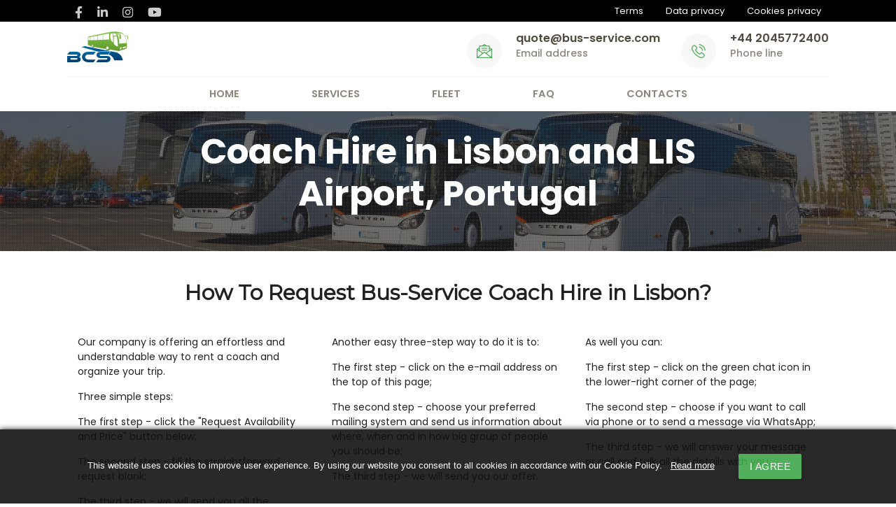

--- FILE ---
content_type: text/html; charset=utf-8
request_url: https://bus-service.com/coach-hire-in-lisbon-and-lis-airport-portugal
body_size: 8169
content:
<!DOCTYPE html><html lang=en><head><meta name=viewport content="width=device-width, initial-scale=1.0"/><base href=https://bus-service.com/coach-hire-in-lisbon-and-lis-airport-portugal /><meta http-equiv=content-type content="text/html; charset=utf-8"/><meta name=keywords content="coach hire in lisbon, coach hire lis airport, coach rental in lisbon, coach rental lis airport, coach service in lisbon, coach service lis airport, coach charter in lisbon, coach charter lis airport, "/><meta name=rights content="Coach Hire Company"/><meta name=author content=FCT /><meta name=description content="Do you want to be on time on a significant event or be on time anywhere right after your flight? We have the best bus LIS airport transfers to offer!"/><meta name=generator content="Joomla! - Open Source Content Management"/><title>Coach Hire in Lisbon and LIS Airport, Portugal - Bus-service.com</title> <script data-cfasync=false>var QUIX_ROOT_URL="https://bus-service.com/";window.FILE_MANAGER_ROOT_URL="https://bus-service.com/images/";</script><link href=https://bus-service.com/coach-hire-in-lisbon-and-lis-airport-portugal rel=canonical /><link href=/templates/fct2/favicon.ico rel="shortcut icon" type=image/vnd.microsoft.icon /><link rel=stylesheet href=/media/plg_jchoptimize/cache/css/f64090adf3dec5922fed5291fff0b315_0.css /><style>@media screen and (min-width:768px) and (max-width:992px){}@media screen and (max-width:767px){}@media screen and (min-width:768px) and (max-width:992px){}@media screen and (max-width:767px){}@media screen and (min-width:768px) and (max-width:992px){}@media screen and (max-width:767px){}@media screen and (min-width:0\0),screen\0{.qx-column,.qx-col-wrap{flex:1}img{max-width:100%;width:100%;width:auto\9;height:auto}figure{display:block}.qx-inner.classic .qx-row{overflow:hidden}.qx-inner.classic .qx-element{animation-name:unset !important}.qx-inner.classic .qx-element:hover{animation-name:unset !important}}</style> <script src=/media/plg_jchoptimize/cache/js/68ff1b535e15f7f492b102551b8c29be_0.js></script> <script src="/libraries/quix/assets/js/qxkit.js?ver=2.5.4"></script> <script src="/libraries/quix/assets/js/quix.js?ver=2.5.4"></script> <script src="/libraries/quix/assets/js/lodash.min.js?ver=2.5.4"></script> <script src="/libraries/quix/assets/js/quix-helper.js?ver=2.5.4"></script> <script src="/libraries/quix/assets/js/jquery.magnific-popup.js?ver=2.5.4"></script> <script src=/media/plg_jchoptimize/cache/js/68ff1b535e15f7f492b102551b8c29be_1.js></script> <script src=/media/quix/frontend/js/editor-37-article-130-frontend-2.5.4.js?55dbc8e19093348ad418b21e873f2a11></script> <script src=/media/quix/frontend/js/editor-84-article-105-frontend-2.5.4.js?55dbc8e19093348ad418b21e873f2a11></script> <script src=/media/plg_jchoptimize/js/pro-ls.loader.js></script> <script src=/media/plg_jchoptimize/js/pro-lazysizes.js></script> <script>if(typeof(WebFont)!=='undefined'){WebFont.load({google:{families:["Montserrat","Roboto"]}});}</script> <script type=application/ld+json>{"@context":"http:\/\/schema.org","@type":"Organization","name":"Bus hire company","url":"https:\/\/bus-service.com\/","logo":"https:\/\/bus-service.com\/images\/Bus_Charter_Service_Munich.jpg","contactPoint":{"@type":"ContactPoint","telephone":"+31202416995","contactType":"sales"}}</script> <script type=application/ld+json>{"@context":"http://schema.org/","@type":"Product","name":"Coach Hire in Lisbon and LIS Airport, Portugal","image":"https://bus-service.com/images/bus-59-1-driver-small.jpg","description":"We can organize our coaches based on your event schedule. Whether you need multiple coaches for multiple destinations or not, we’ve got you covered.","sku":"tug1610","mpn":"41170","brand":"Bus Charter Service","review":{"@type":"Review","reviewRating":{"@type":"Rating","ratingValue":"4.9","bestRating":"5"},"author":{"@type":"Person","name":"Patricia"}},"offers":{"@type":"AggregateOffer","priceCurrency":"EUR","lowPrice":"75","highPrice":"950","offerCount":"36"},"aggregateRating":{"@type":"AggregateRating","ratingValue":"5","ratingCount":"647"}}</script><meta name=facebook-domain-verification content=kw1echtbx066oaok20k1jmfdefi5z0 /><noscript><style>.jch-lazyload{display:none}</style> </noscript> </head><body> <header><div class=topbar id=englishlesson><div class=container><div class=row><div class="col  m4 s12"><ul class=social-link> <li><a href=https://www.facebook.com/BSCBusRental/ target=_blank rel=nofollow><i class="fab fa-facebook-f"></i></a></li> <li><a href=https://il.linkedin.com/company/bus-service target=_blank rel=nofollow><i class="fab fa-linkedin-in"></i></a></li> <li><a href=https://www.instagram.com/bcs_bus/ target=_blank rel=nofollow><i class="fab fa-instagram"></i></a></li> <li><a href=https://www.youtube.com/channel/UCdhX4-71WuROTh3_AnZgH7A target=_blank rel=nofollow><i class="fab fa-youtube"></i></a></li> </ul> </div><div class="col  m8 s12"><ul class=link-policy> <li><a href=/general-terms-and-conditions>Terms</a></li> <li><a href=/data-privacy> Data privacy</a></li> <li><a href=/cookies-policy>Cookies privacy</a></li> </ul> </div> </div> </div> </div><div class=brand-main><div class=container><div class=brand-holder> <a href=/ class=brand-name> <img src=/images/bus-service-logo.svg alt="bus-service logo"> </a> <div class="menu-btn text-right mobile-btn"> <a href=# data-target=mobile-demo class=sidenav-trigger><i class="fas fa-bars"></i></a> </div><div class=inquiry-links><div class="media "> <a href=mailto:...@bus-service.com class=emailcont><div class=icon-inq> <span><img src=/img/h-mail.png alt=""></span> </div></a> <div class="media-body email"> <a href=mailto:...@bus-service.com class=emailcont>...@bus-service.com</a> <p>Email address</p></div></div><div class=media> <a href=tel:0031207008860><div class=icon-inq> <span><img src=/img/h-phone.png alt="mobile phone"></span> </div></a> <div class=media-body> <a href=tel:442045772400>+44 2045772400</a> <p>Phone line</p></div></div></div></div></div></div><nav class=navbar-main><div class=container><div class="menu-btn text-right tablet-btn"> <a href=# data-target=mobile-demo class=sidenav-trigger><i class="fas fa-bars"></i></a> </div><ul class="menu-cst hide-on-med-and-down"><ul class="nav menu mod-list"> <li class="item-101 default"><a href=/>Home</a></li><li class=item-102><a href=/bus-charter>Services</a></li><li class=item-104><a href=/bus-rental-fleet>Fleet </a></li><li class=item-223><a href=/faq>FAQ</a></li><li class=item-106><a href=/contact-questions-or-requests>Contacts</a></li></ul></ul><ul class=sidenav id=mobile-demo> <a href=/ class=brand-nameheader> <img src=/images/bus-service-logo.svg alt="bus-service logo"> </a> <ul class="nav menu mod-list"> <li class="item-101 default"><a href=/>Home</a></li><li class=item-102><a href=/bus-charter>Services</a></li><li class=item-104><a href=/bus-rental-fleet>Fleet </a></li><li class=item-223><a href=/faq>FAQ</a></li><li class=item-106><a href=/contact-questions-or-requests>Contacts</a></li></ul><ul> <li><a href=https://bus-service.com/general-terms-and-conditions>Terms</a></li> <li><a href=https://bus-service.com/data-privacy> Data privacy</a></li> <li><a href=https://bus-service.com/cookies-policy> Cookies privacy</a></li> </ul><ul> <li> <a href=mailto:service@bcs-bus.com class=mobgreenbutton>service@bcs-bus.com</a> </li> <li> <a href=tel:442045772400 class=mobgreenbutton>+44 2045772400</a> </li> </ul> </ul> </div> </nav><div class=container> </div> </div> </div> </header> <main role=main><section id=top-slider-int class="flex banner col s12"><div class=main-hero><div class=text-sliderbg></div><div class=text-slider><h1>Coach Hire in Lisbon and LIS Airport, Portugal</h1><p></p></div></div></section><div class=container><div class=row><div class=item-page itemscope itemtype=https://schema.org/Article><meta itemprop=inLanguage content=en-GB /><div class=page-header> </div><div itemprop=articleBody><div class="qx quix"><div class="qx-inner windows_nt_10_0 frontend qx-type-editor qx-item-37"><div id=qx-section-21614 class=qx-section><div class=qx-container><div class=qx-rows><div id=qx-row-943 class=qx-row-wrap><div class=qx-row><div id=qx-column-914 class=qx-column><div class=qx-col-wrap><div class=qx-elements-wrap><div class=qx-element-wrap><div id=qx-heading-1297 class="qx-element qx-element-heading-v2"><h2> <span> How To Request Bus-Service Coach Hire in Lisbon? </span> </h2></div></div></div></div></div></div></div><div id=qx-row-5896 class=qx-row-wrap><div class=qx-row><div id=qx-column-3097 class=qx-column><div class=qx-col-wrap><div class=qx-elements-wrap><div class=qx-element-wrap><div id=qx-text-48109 class="qx-element qx-element-text-v2"><p>Our company is offering an effortless and understandable way to rent a coach and organize your trip. </p><p>Three simple steps:</p><p>	The first step - click the "Request Availability and Price" button below;</p><p>	The second step - fill the straightforward request blank;</p><p>	The third step - we will send you all the information about the requested trip.</p></div></div></div></div></div><div id=qx-column-7299 class=qx-column><div class=qx-col-wrap><div class=qx-elements-wrap><div class=qx-element-wrap><div id=qx-text-83186 class="qx-element qx-element-text-v2"><p>Another easy three-step way to do it is to:</p><p>	The first step - click on the e-mail address on the top of this page;</p><p>	The second step - choose your preferred mailing system and send us information about where, when and in how big group of people you should be;</p><p>	The third step - we will send you our offer.</p></div></div></div></div></div><div id=qx-column-91101 class=qx-column><div class=qx-col-wrap><div class=qx-elements-wrap><div class=qx-element-wrap><div id=qx-text-22206 class="qx-element qx-element-text-v2"><p>As well you can:</p><p>	The first step - click on the green chat icon in the lower-right corner of the page;</p><p>	The second step - choose if you want to call via phone or to send a message via WhatsApp;</p><p>	The third step - we will answer your message or call and talk all the details with you.</p></div></div></div></div></div></div></div></div></div></div><div id=qx-section-6280 class='qx-section qx-section--stretch'><div class=qx-container><div class=qx-rows><div id=qx-row-5783 class=qx-row-wrap><div class=qx-row><div id=qx-column-6884 class=qx-column><div class=qx-col-wrap><div class=qx-elements-wrap><div class=qx-element-wrap><div id=qx-joomla-module-851622 class="qx-element qx-element-joomla-mod-v2"><div class="qx quix"><div class="qx-inner windows_nt_10_0 frontend qx-type-editor qx-item-84"> </div> </div> </div> </div> </div> </div> </div> </div> </div> </div> </div> </div><div id=qx-section-351 class=qx-section><div class=qx-container><div class=qx-rows><div id=qx-row-9525 class=qx-row-wrap><div class=qx-row><div id=qx-column-6534 class=qx-column><div class=qx-col-wrap><div class=qx-elements-wrap><div class=qx-element-wrap><div id=qx-heading-60425 class="qx-element qx-element-heading-v2"><h2> <span> What Do We Offer? </span> </h2></div></div></div></div></div></div></div><div id=qx-row-5614 class=qx-row-wrap><div class=qx-row><div id=qx-column-9815 class=qx-column><div class=qx-col-wrap><div class=qx-elements-wrap><div class=qx-element-wrap><div id=qx-blurb-8312 class="qx-element qx-element-blurb-v2"><div class="qx-element-blurb__wrapper "><div class="qx-element-blurb__content qx-w-100" data={&quot;label&quot;:&quot;Top&quot;,&quot;icon&quot;:&quot;qxuicon-arrow-to-top&quot;,&quot;value&quot;:&quot;center&quot;}><div class=qx-element-blurb__title><h3> Event Transportation in Lisbon </h3></div><div class=qx-element-blurb__body><p>
We can organize our buses in Lisbon, Portugal based on your event schedule. Whether you need multiple coaches for multiple destinations or not, we’ve got you covered.
</p></div></div></div></div></div></div></div></div><div id=qx-column-62266 class=qx-column><div class=qx-col-wrap><div class=qx-elements-wrap><div class=qx-element-wrap><div id=qx-blurb-18267 class="qx-element qx-element-blurb-v2"><div class="qx-element-blurb__wrapper "><div class="qx-element-blurb__content qx-w-100" data={&quot;label&quot;:&quot;Top&quot;,&quot;icon&quot;:&quot;qxuicon-arrow-to-top&quot;,&quot;value&quot;:&quot;center&quot;}><div class=qx-element-blurb__title><h3> Lisbon Tour Bus Charter </h3></div><div class=qx-element-blurb__body><p>
You can leverage our fully customized minibus rental and driver Lisbon services, which is tailored to your unique travel needs, to enjoy the best out of your tour.
</p></div></div></div></div></div></div></div></div><div id=qx-column-37221 class=qx-column><div class=qx-col-wrap><div class=qx-elements-wrap><div class=qx-element-wrap><div id=qx-blurb-70222 class="qx-element qx-element-blurb-v2"><div class="qx-element-blurb__wrapper "><div class="qx-element-blurb__content qx-w-100" data={&quot;label&quot;:&quot;Top&quot;,&quot;icon&quot;:&quot;qxuicon-arrow-to-top&quot;,&quot;value&quot;:&quot;center&quot;}><div class=qx-element-blurb__title><h3> Exhibition Transportation </h3></div><div class=qx-element-blurb__body><p>
When you hire bus in Lisbon, you get drivers that are locals and understand the city. Our drivers know their way around to any location, exhibition, theater, and all the other places you may wish to visit.
</p></div></div></div></div></div></div></div></div><div id=qx-column-61219 class=qx-column><div class=qx-col-wrap><div class=qx-elements-wrap><div class=qx-element-wrap><div id=qx-blurb-35220 class="qx-element qx-element-blurb-v2"><div class="qx-element-blurb__wrapper "><div class="qx-element-blurb__content qx-w-100" data={&quot;label&quot;:&quot;Top&quot;,&quot;icon&quot;:&quot;qxuicon-arrow-to-top&quot;,&quot;value&quot;:&quot;center&quot;}><div class=qx-element-blurb__title><h3> Road Shows in Lisbon </h3></div><div class=qx-element-blurb__body><p>
Our bus charter in Lisbon can be of great importance to you as a Pop Star or Politician. We’ll help you make the most of your road shows.
</p></div></div></div></div></div></div></div></div></div></div><div id=qx-row-90758 class=qx-row-wrap><div class='qx-row qx-flex-md-row qx-flex-column-reverse'><div id=qx-column-29759 class=qx-column><div class=qx-col-wrap><div class=qx-elements-wrap><div class=qx-element-wrap><div id=qx-blurb-84760 class="qx-element qx-element-blurb-v2"><div class="qx-element-blurb__wrapper "><div class="qx-element-blurb__content qx-w-100" data={&quot;label&quot;:&quot;Top&quot;,&quot;icon&quot;:&quot;qxuicon-arrow-to-top&quot;,&quot;value&quot;:&quot;center&quot;}><div class=qx-element-blurb__title><h3> Church Group Tours </h3></div><div class=qx-element-blurb__body><p>
Do you have a church conference or any form of historical place visitation, for your members? We’ll make your transition to and from the site smooth and comfortable with coach rental Lisbon.
</p></div></div></div></div></div></div></div></div><div id=qx-column-20761 class=qx-column><div class=qx-col-wrap><div class=qx-elements-wrap><div class=qx-element-wrap><div id=qx-blurb-62762 class="qx-element qx-element-blurb-v2"><div class="qx-element-blurb__wrapper "><div class="qx-element-blurb__content qx-w-100" data={&quot;label&quot;:&quot;Top&quot;,&quot;icon&quot;:&quot;qxuicon-arrow-to-top&quot;,&quot;value&quot;:&quot;center&quot;}><div class=qx-element-blurb__title><h3> Lisbon Airport Transfers </h3></div><div class=qx-element-blurb__body><p>
Bus companies in Lisbon will carry your group from the airport to your point of destination and bring you back to the airport when you wish.
</p></div></div></div></div></div></div></div></div><div id=qx-column-85763 class=qx-column><div class=qx-col-wrap><div class=qx-elements-wrap><div class=qx-element-wrap><div id=qx-blurb-74764 class="qx-element qx-element-blurb-v2"><div class="qx-element-blurb__wrapper "><div class="qx-element-blurb__content qx-w-100" data={&quot;label&quot;:&quot;Top&quot;,&quot;icon&quot;:&quot;qxuicon-arrow-to-top&quot;,&quot;value&quot;:&quot;center&quot;}><div class=qx-element-blurb__title><h3> Bus hire Lisbon for Sports Events </h3></div><div class=qx-element-blurb__body><p>
Whether it’s a football match, hockey game or any other sports event, we’ll provide coach bus rental Lisbon that’ll take your team to anywhere they wish to go.
</p></div></div></div></div></div></div></div></div><div id=qx-column-89765 class=qx-column><div class=qx-col-wrap><div class=qx-elements-wrap><div class=qx-element-wrap><div id=qx-blurb-54766 class="qx-element qx-element-blurb-v2"><div class="qx-element-blurb__wrapper "><div class="qx-element-blurb__content qx-w-100" data={&quot;label&quot;:&quot;Top&quot;,&quot;icon&quot;:&quot;qxuicon-arrow-to-top&quot;,&quot;value&quot;:&quot;center&quot;}><div class=qx-element-blurb__title><h3> Lisbon private bus rental for conference transfers </h3></div><div class=qx-element-blurb__body><p>
If your team is organizing or attending a conference bus rental Lisbon can offer prearranged transportation for all participating people groups. </p></div></div></div></div></div></div></div></div></div></div></div></div></div><div id=qx-section-531875 class='qx-section qx-section--stretch'><div class=qx-container><div class=qx-rows><div id=qx-row-951876 class=qx-row-wrap><div class=qx-row><div id=qx-column-661877 class=qx-column><div class=qx-col-wrap><div class=qx-elements-wrap><div class=qx-element-wrap><div id=qx-heading-2580 class="qx-element qx-element-heading-v2"><h2> <span> Why Should I Hire Bus rental in Lisbon with Bus-Service company? </span> </h2></div></div></div></div></div></div></div><div id=qx-row-771880 class=qx-row-wrap><div class=qx-row><div id=qx-column-841881 class=qx-column><div class=qx-col-wrap><div class=qx-elements-wrap><div class=qx-element-wrap><div id=qx-text-731948 class="qx-element qx-element-text-v2"><p>As one of the transportation leaders in Lisbon, we offer excellent services for our clients. </p><p>With a clear understanding of what is a professional trip organization, we can find the highest standard options for business trips and LIS Airport transfers.</p><p>What we take in mind is Safety, Flexibility, Comfort, Cleanness, Connectivity, Reliability. Providing our customers with transportation from point A to point B just in time and in the safest way is our main priority. </p><p>If you have the same thoughts about what is essential in good traveling - we are aiming our service to you. Visit Lisbon on the brand-new deluxe coaches that only the best modern coach hire companies can provide. </p><p>Get a bus for a corporate event and experience your luxury journey supervised by our support team. </p><p>We will answer your phone-calls 24/7 if you need any assistance during your travel. Contact us now and get the best possible offer from the BCS Travel Company. </p><p>Request availability and price below.</p></div></div></div></div></div><div id=qx-column-901885 class=qx-column><div class=qx-col-wrap><div class=qx-elements-wrap><div class=qx-element-wrap><div id=qx-text-871502 class="qx-element qx-element-text-v2"><p>Give your team the treat they deserve with Bus-Service Coach and Minibus Hire in Lisbon. Contact us now to get started.</p></div></div><div class=qx-element-wrap><div id=qx-raw-html-14485 class="qx-element qx-raw-html-v2"><div class=videoWrapper><iframe width=560 height=315 src=about:blank data-src="https://www.youtube.com/embed/sDkVlPIsZoE?controls=0" class=jch-lazyload frameborder=0 allow="accelerometer; autoplay; encrypted-media; gyroscope; picture-in-picture" allowfullscreen></iframe><noscript><iframe width=560 height=315 src="https://www.youtube.com/embed/sDkVlPIsZoE?controls=0" frameborder=0 allow="accelerometer; autoplay; encrypted-media; gyroscope; picture-in-picture" allowfullscreen></iframe></noscript></div></div></div></div></div></div></div></div><div id=qx-row-681560 class=qx-row-wrap><div class=qx-row><div id=qx-column-511561 class=qx-column><div class=qx-col-wrap><div class=qx-elements-wrap><div class=qx-element-wrap><div id=qx-joomla-module-531585 class="qx-element qx-element-joomla-mod-v2"><div class=custom><div class="col s12 content"><div class="card col s12 l12"><div class="card-action fleetrequestbutton"><div class="waves-effect waves-light btn requestbuttonbottom" id=requestbuttonbottom>Request availability and price</div></div></div></div></div></div></div></div></div></div></div></div></div></div></div><div id=qx-section-2797 class=qx-section><div class=qx-container><div class=qx-rows><div id=qx-row-55100 class=qx-row-wrap><div class=qx-row><div id=qx-column-36101 class=qx-column><div class=qx-col-wrap><div class=qx-elements-wrap><div class=qx-element-wrap><div id=qx-text-51105 class="qx-element qx-element-text-v2"><p>Lisbon is one of the most distinctive cities in Portugal, living in its own rhythm and according to its own laws. It’s a blend of modernity and history, fashionable institutions and cultural heritage. The sights of Lisbon perfectly reflect the spirit of the capital and steadily immerse you in the unique atmosphere of Portuguese life. If you want to visit all the iconic places of the capital, you need to allocate at least 2-3 days to the city sightseeing.</p><p>Among the attractions of Lisbon, it is worth noting the Lisbon Oceanarium, which in 2017 was recognized as the best oceanarium in the world. Here you will find spacious halls with multi-tiered aquariums, where you can admire sharks, moonfish, jellyfish, frogs and other underwater inhabitants. Aquariums are well illuminated, there are plates with the names and descriptions of marine inhabitants and convenient signs. On the ground floor there is a large cafe, as well as a gift shop. Visiting the Lisbon Oceanarium will be interesting for both adults and children.</p><p>If you look at the sights of Lisbon on the map, you can notice the Castle of St. George. The oldest building, built in the 6th century, spreads over an area of more than 6 thousand square meters. The castle, located on the top of the capital, has become one of the most exciting city observation platforms from where you can see the entire Lisbon at a glance. This monument of ancient architecture is worth visiting for the sake of its dungeons and towers, its flowering park and peacocks walking on it. In order to fully explore all the hidden corners of the castle, it will take at least 2-3 hours, and after that you can relax in a shady park, enjoying the picturesque view of the bay.</p><p>All guests of the capital of Portugal have a great opportunity to visit one of the largest squares in Europe - Commerce Square, whose territory covers 36 thousand square meters. Previously, the royal palace was located in this area, but the earthquake of 1755 destroyed it to the ground. The site is located on the banks of the picturesque Tagus River, in its center, there is a statue to King Jose I, and nearby is the Arc de Triomphe leading to Rossio Square. Around the square are numerous cafes and restaurants of Lisbon, the oldest of which is more than 236 years old!</p><p>It’s also a great idea to visit Lisbon in Christmas time. Particularly Baixa district - the heart of Lisbon. Each street in the area is buried in festive lights before Christmas and New Year. It is very pleasant to stroll in any weather and time of day. There are many cafes that attract with their mouth-watering display cases with sweets and the aroma of coffee. Each year during Christmas time in Baixa district, a Christmas orchestra in colorful dresses can be seen marching through the streets.</p><p>The city will certainly appeal to different categories of tourists of different ages; people come here to get acquainted with the rich Portuguese history, to plunge into the noisy, cheerful, vibrant and eventful nightlife, to relax for the weekend. Lisbon is ideal for families; You can also stay here to have a great time on the nearby stunning beaches.</p></div></div></div></div></div></div></div></div></div></div><div id=qx-section-15145 class=qx-section><div class=qx-container><div class=qx-rows><div id=qx-row-92148 class=qx-row-wrap><div class=qx-row><div id=qx-column-8149 class=qx-column><div class=qx-col-wrap><div class=qx-elements-wrap><div class=qx-element-wrap><div id=qx-joomla-module-29153 class="qx-element qx-element-joomla-mod-v2"><div class=custom><div class="col s12 content"><div class="card col s12 l12"><div class="card-action fleetrequestbutton"><div class="waves-effect waves-light btn requestbuttonbottom" id=requestbuttonbottom>Request availability and price</div></div></div></div></div></div></div></div></div></div></div></div></div></div></div></div></div></div></div></div></div></main><div class=banner-text> Bus-service.com is part of major international consolidator for travel and related services. </div><footer><div class=container><div class="row footer"><div class="col xl3 l3 m6 s12"> <a href=# class=footer-logo> <img src=[data-uri] data-src=/images/bus-service-footerlogo.svg class=jch-lazyload alt="bus-service footer logo"><noscript><img src=/images/bus-service-footerlogo.svg alt="bus-service footer logo"></noscript></a> <div class=cont-fot><h5>Phone Line</h5> <a href=tel:442045772400>+44 2045772400</a> </div><div class="cont-fot email"><h5>Email Address</h5> <a href=mailto:...@bus-service.com class=emailcont>...@bus-service.com</a> </div></div><div class="col xl2 l2 m6 s12"> <span>TOP Booking Cities</span> <ul class=q-links> <li><a href=/15-bus-charter-frankfurt>Frankfurt</a></li> <li><a href=/7-bus-charter-munich>Munich</a></li> <li><a href=/coach-hire-in-milan-mxp-airport-italy>Milan</a></li> <li><a href=/coach-hire-in-paris-and-cdg-airport-france>Paris</a></li> <li><a href=/20-bus-rental-geneva>Geneva</a></li> <li><a href=/coach-hire-in-rome-and-fco-and-cia-airport-italy>Rome</a></li> </ul> </div><div class="col xl2 l2 m6 s12"> <span>Countries we serve</span> <ul class=q-links> <li><a href=/coach-hire-germany>Germany</a></li> <li><a href=/coach-hire-france>France</a></li> <li><a href=/coach-hire-italy>Italy</a></li> <li><a href=/coach-hire-spain>Spain</a></li> <li><a href=/coach-hire-netherlands/>Netherlands</a></li> <li><a href=/coach-hire-austria>Austria</a></li> </ul> </div><div class="col xl2 l2 m6 s12"> <span>Important</span> <ul class=q-links> <li><a href=https://bus-service.com/>Home</a></li> <li><a href=https://bus-service.com/bus-charter>Services</a></li> <li><a href=https://bus-service.com/bus-rental-fleet>Fleet</a></li> <li><a href=https://bus-service.com/faq>FAQ</a></li> <li><a href=https://bus-service.com/contact-questions-or-requests>Contacts</a></li> </ul> </div><div class="col xl3 l3 m6 s12"> <span>Additional</span> <ul class=q-links> <li><a href=https://bus-service.com/we-are-hiring>We are hiring</a></li> <li><a href=https://bus-service.com/driver-training-course>Drivers training</a></li> <li><a href=https://bus-service.com/general-terms-and-conditions>Terms</a></li> <li><a href=https://bus-service.com/cookies-policy>Cookies privacy</a></li> </ul> </div> </div><div class=copyrights><p>All Copyright, 2014-2026 Bus-Service</p><div class=footer-links><h4>Follow Us :</h4><ul class=social-link> <li><a href=https://www.facebook.com/BSCBusRental/ target=_blank rel=nofollow><i class="fab fa-facebook-f"></i></a></li> <li><a href=https://il.linkedin.com/company/bus-service target=_blank rel=nofollow><i class="fab fa-linkedin-in"></i></a></li> <li><a href=https://www.instagram.com/bcs_bus/ target=_blank rel=nofollow><i class="fab fa-instagram"></i></a></li> <li><a href=https://www.youtube.com/channel/UCdhX4-71WuROTh3_AnZgH7A target=_blank rel=nofollow><i class="fab fa-youtube"></i></a></li> </ul> </div> </div> </div> </footer><div id=cookiescript_injected><div id=cookiescript_wrapper> This website uses cookies to improve user experience. By using our website you consent to all cookies in accordance with our Cookie Policy. &nbsp;&nbsp;<a href=/data-privacy target=_blank style="text-decoration: underline; color: rgb(255, 255, 255); cursor: pointer; padding: 0px; margin: 0px; white-space: nowrap; display: inline;">Read more</a> <div id=cookiescript_accept class="waves-effect waves-light btn">I agree</div></div></div><div id=form_modal class=modal><div class=modal-content><div class=row><div class=form-wrapper><div class="form-box card"><div class=title-form>Request availability and price</div><div class="form-pages custom-form"><div class="two col s4"><div class="input-field col s12"> <label class=active for=name>Name</label> <input type=text id=name name=name class="validate form-input" autocomplete=off> </div><div class="input-field col s12"> <label class=active for=phone>Phone</label> <input type=text id=phone class="phone validate form-input" name=phone autocomplete=off> </div><div class="input-field col s12"> <label class=active for=email_inline>Email</label> <input id=email_inline type=email name=email class="validate form-input" autocomplete=off> <span class=helper-text data-error=wrong></span> </div><div class="input-field col s12"> <i class="tiny material-icons tooltip" data-tooltip="Tell about group age, travel reason, sights and destinations, flight details, requirments in terms of luggage and comfort? Please also indicate if you are looking for the best price, comfort or luxury. Please share with the transportation plan or itinerary if available, if any.">info_outline</i> <label class=active for=add_info>Please describe your group and itinerary</label> <textarea id=add_info class="validate materialize-textarea " placeholder="Tell about travel reason, itinerary, flight details, groups size and luggage amount"></textarea> </div><div class="file-field input-field col s12"> <label class="active file-path" for=file><span>Attach itinerary if any</span> <i class="small material-icons">attach_file</i></label> <input id=file type=file name=file class=form-input> <div class=" file-path-wrapper" style="display: none"> <input type=text class="file-path form-input" placeholder="Add itinerary if available"> </div></div></div><div class="thank-you col s4"><h4>Thank you for your request!</h4><h6>We will send you an offer within a few hours.</h6><svg version=1.1 xmlns=http://www.w3.org/2000/svg viewBox="0 0 130.2 130.2"> <circle class=" circle svg" fill=none stroke=#FFF stroke-width=6 stroke-miterlimit=10 cx=65.1 cy=65.1 r=62.1 /> <polyline class=" check svg" fill=none stroke=#FFF stroke-width=6 stroke-linecap=round stroke-miterlimit=10 points="100.2,40.2 51.5,88.8 29.8,67.5 "/> </svg> </div> </div><div class="col s12 buttons custom-form"> <button class="m-t-10 right btn waves-effect btn-primary waves-light submit" style="display: block"> Send <i class="material-icons right">send</i> </button> </div> </div> </div> </div> </div> </div> <script>var MobileMenuItm=document.getElementById("mobile-demo");if(MobileMenuItm.getElementsByClassName("item-303").length){MobileMenuItm.getElementsByClassName("item-303")[0].remove();var menu=document.getElementsByClassName("menu-cst")[0],menuItm=menu.getElementsByClassName("item-303");menuItm[0].children[0].href='#';}</script> <script src=/media/plg_jchoptimize/cache/js/68ff1b535e15f7f492b102551b8c29be_2.js defer></script> </body> </html>

--- FILE ---
content_type: text/css
request_url: https://bus-service.com/media/plg_jchoptimize/cache/css/f64090adf3dec5922fed5291fff0b315_0.css
body_size: 143044
content:
@charset "utf-8";:root{--blue:#007bff;--indigo:#6610f2;--purple:#6f42c1;--pink:#e83e8c;--red:#dc3545;--orange:#fd7e14;--yellow:#ffc107;--green:#28a745;--teal:#20c997;--cyan:#17a2b8;--white:#fff;--gray:#6c757d;--gray-dark:#343a40;--primary:#007bff;--secondary:#6c757d;--success:#28a745;--info:#17a2b8;--warning:#ffc107;--danger:#dc3545;--light:#f8f9fa;--dark:#343a40;--breakpoint-xs:0;--breakpoint-sm:576px;--breakpoint-md:768px;--breakpoint-lg:992px;--breakpoint-xl:1200px;--font-family-sans-serif:-apple-system,BlinkMacSystemFont,"Segoe UI",Roboto,"Helvetica Neue",Arial,sans-serif,"Apple Color Emoji","Segoe UI Emoji","Segoe UI Symbol";--font-family-monospace:SFMono-Regular,Menlo,Monaco,Consolas,"Liberation Mono","Courier New",monospace}*,*::before,*::after{box-sizing:border-box}html{font-family:sans-serif;line-height:1.15;-webkit-text-size-adjust:100%;-ms-text-size-adjust:100%;-ms-overflow-style:scrollbar;-webkit-tap-highlight-color:rgba(0,0,0,0)}@-ms-viewport{width:device-width}article,aside,dialog,figcaption,figure,footer,header,hgroup,main,nav,section{display:block}[tabindex="-1"]:focus{outline:0 !important}hr{box-sizing:content-box;height:0;overflow:visible}h1,h2,h3,h4,h5,h6{margin-top:0;margin-bottom:.5rem}p{margin-top:0;margin-bottom:1rem}abbr[title],abbr[data-original-title]{text-decoration:underline;text-decoration:underline dotted;cursor:help;border-bottom:0}address{margin-bottom:1rem;font-style:normal;line-height:inherit}ol,ul,dl{margin-top:0;margin-bottom:1rem}ol ol,ul ul,ol ul,ul ol{margin-bottom:0}dt{font-weight:700}dd{margin-bottom:.5rem;margin-left:0}blockquote{margin:0 0 1rem}dfn{font-style:italic}b,strong{font-weight:bolder}small{font-size:80%}sub,sup{position:relative;font-size:75%;line-height:0;vertical-align:baseline}sub{bottom:-.25em}sup{top:-.5em}a{color:#007bff;text-decoration:none;background-color:transparent;-webkit-text-decoration-skip:objects}a:hover{color:#0056b3;text-decoration:underline}a:not([href]):not([tabindex]){color:inherit;text-decoration:none}a:not([href]):not([tabindex]):hover,a:not([href]):not([tabindex]):focus{color:inherit;text-decoration:none}a:not([href]):not([tabindex]):focus{outline:0}pre,code,kbd,samp{font-family:monospace,monospace;font-size:1em}pre{margin-top:0;margin-bottom:1rem;overflow:auto;-ms-overflow-style:scrollbar}figure{margin:0 0 1rem}img{vertical-align:middle;border-style:none}svg:not(:root){overflow:hidden}table{border-collapse:collapse}caption{padding-top:.75rem;padding-bottom:.75rem;color:#6c757d;text-align:left;caption-side:bottom}th{text-align:inherit}label{display:inline-block;margin-bottom:.5rem}button{border-radius:0}button:focus{outline:1px dotted;outline:5px auto -webkit-focus-ring-color}input,button,select,optgroup,textarea{margin:0;font-family:inherit;font-size:inherit;line-height:inherit}button,input{overflow:visible}button,select{text-transform:none}button,html [type="button"],[type="reset"],[type="submit"]{-webkit-appearance:button}button::-moz-focus-inner,[type="button"]::-moz-focus-inner,[type="reset"]::-moz-focus-inner,[type="submit"]::-moz-focus-inner{padding:0;border-style:none}input[type="radio"],input[type="checkbox"]{box-sizing:border-box;padding:0}input[type="date"],input[type="time"],input[type="datetime-local"],input[type="month"]{-webkit-appearance:listbox}textarea{overflow:auto;resize:vertical}fieldset{min-width:0;padding:0;margin:0;border:0}legend{display:block;width:100%;max-width:100%;padding:0;margin-bottom:.5rem;font-size:1.5rem;line-height:inherit;color:inherit;white-space:normal}progress{vertical-align:baseline}[type="number"]::-webkit-inner-spin-button,[type="number"]::-webkit-outer-spin-button{height:auto}[type="search"]{outline-offset:-2px;-webkit-appearance:none}[type="search"]::-webkit-search-cancel-button,[type="search"]::-webkit-search-decoration{-webkit-appearance:none}::-webkit-file-upload-button{font:inherit;-webkit-appearance:button}output{display:inline-block}summary{display:list-item;cursor:pointer}template{display:none}[hidden]{display:none !important}h1,h2,h3,h4,h5,h6,.qx-h1,.qx-h2,.qx-h3,.qx-h4,.qx-h5,.qx-h6{margin-bottom:.5rem;font-family:inherit;font-weight:500;line-height:1.2;color:inherit}h1,.qx-h1{font-size:2.5rem}h2,.qx-h2{font-size:2rem}h3,.qx-h3{font-size:1.75rem}h4,.qx-h4{font-size:1.5rem}h5,.qx-h5{font-size:1.25rem}h6,.qx-h6{font-size:1rem}.qx-lead{font-size:1.25rem;font-weight:300}.qx-display-1{font-size:6rem;font-weight:300;line-height:1.2}.qx-display-2{font-size:5.5rem;font-weight:300;line-height:1.2}.qx-display-3{font-size:4.5rem;font-weight:300;line-height:1.2}.qx-display-4{font-size:3.5rem;font-weight:300;line-height:1.2}hr{margin-top:1rem;margin-bottom:1rem;border:0;border-top:1px solid rgba(0,0,0,0.1)}small,.qx-small{font-size:80%;font-weight:400}mark,.qx-mark{padding:.2em;background-color:#fcf8e3}.qx-list-unstyled{padding-left:0;list-style:none}.qx-list-inline{padding-left:0;list-style:none}.qx-list-inline-item{display:inline-block}.qx-list-inline-item:not(:last-child){margin-right:.5rem}.qx-initialism{font-size:90%;text-transform:uppercase}.qx-blockquote{margin-bottom:1rem;font-size:1.25rem}.qx-blockquote-footer{display:block;font-size:80%;color:#6c757d}.qx-blockquote-footer::before{content:"\2014 \00A0"}.qx-img-fluid{max-width:100%;height:auto}.qx-img-thumbnail{padding:.25rem;background-color:#fff;border:1px solid #dee2e6;border-radius:.25rem;max-width:100%;height:auto}.qx-figure{display:inline-block}.qx-figure-img{margin-bottom:.5rem;line-height:1}.qx-figure-caption{font-size:90%;color:#6c757d}code,kbd,pre,samp{font-family:SFMono-Regular,Menlo,Monaco,Consolas,"Liberation Mono","Courier New",monospace}code{font-size:87.5%;color:#e83e8c;word-break:break-word}a>code{color:inherit}kbd{padding:.2rem .4rem;font-size:87.5%;color:#fff;background-color:#212529;border-radius:.2rem}kbd kbd{padding:0;font-size:100%;font-weight:700}pre{display:block;font-size:87.5%;color:#212529}pre code{font-size:inherit;color:inherit;word-break:normal}.qx-pre-scrollable{max-height:340px;overflow-y:scroll}.qx-container{width:100%;padding-right:15px;padding-left:15px;margin-right:auto;margin-left:auto}@media (min-width:576px){.qx-container{max-width:540px}}@media (min-width:768px){.qx-container{max-width:720px}}@media (min-width:992px){.qx-container{max-width:960px}}@media (min-width:1200px){.qx-container{max-width:1140px}}.qx-container-fluid{width:100%;padding-right:15px;padding-left:15px;margin-right:auto;margin-left:auto}.qx-row{display:flex;flex-wrap:wrap;margin-right:-15px;margin-left:-15px}.qx-no-gutters{margin-right:0;margin-left:0}.qx-no-gutters>.qx-col,.qx-no-gutters>[class*="col-"]{padding-right:0;padding-left:0}.qx-col-1,.qx-col-2,.qx-col-3,.qx-col-4,.qx-col-5,.qx-col-6,.qx-col-7,.qx-col-8,.qx-col-9,.qx-col-10,.qx-col-11,.qx-col-12,.qx-col,.qx-col-auto,.qx-col-sm-1,.qx-col-sm-2,.qx-col-sm-3,.qx-col-sm-4,.qx-col-sm-5,.qx-col-sm-6,.qx-col-sm-7,.qx-col-sm-8,.qx-col-sm-9,.qx-col-sm-10,.qx-col-sm-11,.qx-col-sm-12,.qx-col-sm,.qx-col-sm-auto,.qx-col-md-1,.qx-col-md-2,.qx-col-md-3,.qx-col-md-4,.qx-col-md-5,.qx-col-md-6,.qx-col-md-7,.qx-col-md-8,.qx-col-md-9,.qx-col-md-10,.qx-col-md-11,.qx-col-md-12,.qx-col-md,.qx-col-md-auto,.qx-col-lg-1,.qx-col-lg-2,.qx-col-lg-3,.qx-col-lg-4,.qx-col-lg-5,.qx-col-lg-6,.qx-col-lg-7,.qx-col-lg-8,.qx-col-lg-9,.qx-col-lg-10,.qx-col-lg-11,.qx-col-lg-12,.qx-col-lg,.qx-col-lg-auto,.qx-col-xl-1,.qx-col-xl-2,.qx-col-xl-3,.qx-col-xl-4,.qx-col-xl-5,.qx-col-xl-6,.qx-col-xl-7,.qx-col-xl-8,.qx-col-xl-9,.qx-col-xl-10,.qx-col-xl-11,.qx-col-xl-12,.qx-col-xl,.qx-col-xl-auto{position:relative;width:100%;min-height:1px;padding-right:15px;padding-left:15px}.qx-col{flex-basis:0;flex-grow:1;max-width:100%}.qx-col-auto{flex:0 0 auto;width:auto;max-width:none}.qx-col-1{flex:0 0 8.33333%;max-width:8.33333%}.qx-col-2{flex:0 0 16.66667%;max-width:16.66667%}.qx-col-3{flex:0 0 25%;max-width:25%}.qx-col-4{flex:0 0 33.33333%;max-width:33.33333%}.qx-col-5{flex:0 0 41.66667%;max-width:41.66667%}.qx-col-6{flex:0 0 50%;max-width:50%}.qx-col-7{flex:0 0 58.33333%;max-width:58.33333%}.qx-col-8{flex:0 0 66.66667%;max-width:66.66667%}.qx-col-9{flex:0 0 75%;max-width:75%}.qx-col-10{flex:0 0 83.33333%;max-width:83.33333%}.qx-col-11{flex:0 0 91.66667%;max-width:91.66667%}.qx-col-12{flex:0 0 100%;max-width:100%}.qx-order-first{order:-1}.qx-order-last{order:13}.qx-order-0{order:0}.qx-order-1{order:1}.qx-order-2{order:2}.qx-order-3{order:3}.qx-order-4{order:4}.qx-order-5{order:5}.qx-order-6{order:6}.qx-order-7{order:7}.qx-order-8{order:8}.qx-order-9{order:9}.qx-order-10{order:10}.qx-order-11{order:11}.qx-order-12{order:12}.qx-offset-1{margin-left:8.33333%}.qx-offset-2{margin-left:16.66667%}.qx-offset-3{margin-left:25%}.qx-offset-4{margin-left:33.33333%}.qx-offset-5{margin-left:41.66667%}.qx-offset-6{margin-left:50%}.qx-offset-7{margin-left:58.33333%}.qx-offset-8{margin-left:66.66667%}.qx-offset-9{margin-left:75%}.qx-offset-10{margin-left:83.33333%}.qx-offset-11{margin-left:91.66667%}@media (min-width:576px){.qx-col-sm{flex-basis:0;flex-grow:1;max-width:100%}.qx-col-sm-auto{flex:0 0 auto;width:auto;max-width:none}.qx-col-sm-1{flex:0 0 8.33333%;max-width:8.33333%}.qx-col-sm-2{flex:0 0 16.66667%;max-width:16.66667%}.qx-col-sm-3{flex:0 0 25%;max-width:25%}.qx-col-sm-4{flex:0 0 33.33333%;max-width:33.33333%}.qx-col-sm-5{flex:0 0 41.66667%;max-width:41.66667%}.qx-col-sm-6{flex:0 0 50%;max-width:50%}.qx-col-sm-7{flex:0 0 58.33333%;max-width:58.33333%}.qx-col-sm-8{flex:0 0 66.66667%;max-width:66.66667%}.qx-col-sm-9{flex:0 0 75%;max-width:75%}.qx-col-sm-10{flex:0 0 83.33333%;max-width:83.33333%}.qx-col-sm-11{flex:0 0 91.66667%;max-width:91.66667%}.qx-col-sm-12{flex:0 0 100%;max-width:100%}.qx-order-sm-first{order:-1}.qx-order-sm-last{order:13}.qx-order-sm-0{order:0}.qx-order-sm-1{order:1}.qx-order-sm-2{order:2}.qx-order-sm-3{order:3}.qx-order-sm-4{order:4}.qx-order-sm-5{order:5}.qx-order-sm-6{order:6}.qx-order-sm-7{order:7}.qx-order-sm-8{order:8}.qx-order-sm-9{order:9}.qx-order-sm-10{order:10}.qx-order-sm-11{order:11}.qx-order-sm-12{order:12}.qx-offset-sm-0{margin-left:0}.qx-offset-sm-1{margin-left:8.33333%}.qx-offset-sm-2{margin-left:16.66667%}.qx-offset-sm-3{margin-left:25%}.qx-offset-sm-4{margin-left:33.33333%}.qx-offset-sm-5{margin-left:41.66667%}.qx-offset-sm-6{margin-left:50%}.qx-offset-sm-7{margin-left:58.33333%}.qx-offset-sm-8{margin-left:66.66667%}.qx-offset-sm-9{margin-left:75%}.qx-offset-sm-10{margin-left:83.33333%}.qx-offset-sm-11{margin-left:91.66667%}}@media (min-width:768px){.qx-col-md{flex-basis:0;flex-grow:1;max-width:100%}.qx-col-md-auto{flex:0 0 auto;width:auto;max-width:none}.qx-col-md-1{flex:0 0 8.33333%;max-width:8.33333%}.qx-col-md-2{flex:0 0 16.66667%;max-width:16.66667%}.qx-col-md-3{flex:0 0 25%;max-width:25%}.qx-col-md-4{flex:0 0 33.33333%;max-width:33.33333%}.qx-col-md-5{flex:0 0 41.66667%;max-width:41.66667%}.qx-col-md-6{flex:0 0 50%;max-width:50%}.qx-col-md-7{flex:0 0 58.33333%;max-width:58.33333%}.qx-col-md-8{flex:0 0 66.66667%;max-width:66.66667%}.qx-col-md-9{flex:0 0 75%;max-width:75%}.qx-col-md-10{flex:0 0 83.33333%;max-width:83.33333%}.qx-col-md-11{flex:0 0 91.66667%;max-width:91.66667%}.qx-col-md-12{flex:0 0 100%;max-width:100%}.qx-order-md-first{order:-1}.qx-order-md-last{order:13}.qx-order-md-0{order:0}.qx-order-md-1{order:1}.qx-order-md-2{order:2}.qx-order-md-3{order:3}.qx-order-md-4{order:4}.qx-order-md-5{order:5}.qx-order-md-6{order:6}.qx-order-md-7{order:7}.qx-order-md-8{order:8}.qx-order-md-9{order:9}.qx-order-md-10{order:10}.qx-order-md-11{order:11}.qx-order-md-12{order:12}.qx-offset-md-0{margin-left:0}.qx-offset-md-1{margin-left:8.33333%}.qx-offset-md-2{margin-left:16.66667%}.qx-offset-md-3{margin-left:25%}.qx-offset-md-4{margin-left:33.33333%}.qx-offset-md-5{margin-left:41.66667%}.qx-offset-md-6{margin-left:50%}.qx-offset-md-7{margin-left:58.33333%}.qx-offset-md-8{margin-left:66.66667%}.qx-offset-md-9{margin-left:75%}.qx-offset-md-10{margin-left:83.33333%}.qx-offset-md-11{margin-left:91.66667%}}@media (min-width:992px){.qx-col-lg{flex-basis:0;flex-grow:1;max-width:100%}.qx-col-lg-auto{flex:0 0 auto;width:auto;max-width:none}.qx-col-lg-1{flex:0 0 8.33333%;max-width:8.33333%}.qx-col-lg-2{flex:0 0 16.66667%;max-width:16.66667%}.qx-col-lg-3{flex:0 0 25%;max-width:25%}.qx-col-lg-4{flex:0 0 33.33333%;max-width:33.33333%}.qx-col-lg-5{flex:0 0 41.66667%;max-width:41.66667%}.qx-col-lg-6{flex:0 0 50%;max-width:50%}.qx-col-lg-7{flex:0 0 58.33333%;max-width:58.33333%}.qx-col-lg-8{flex:0 0 66.66667%;max-width:66.66667%}.qx-col-lg-9{flex:0 0 75%;max-width:75%}.qx-col-lg-10{flex:0 0 83.33333%;max-width:83.33333%}.qx-col-lg-11{flex:0 0 91.66667%;max-width:91.66667%}.qx-col-lg-12{flex:0 0 100%;max-width:100%}.qx-order-lg-first{order:-1}.qx-order-lg-last{order:13}.qx-order-lg-0{order:0}.qx-order-lg-1{order:1}.qx-order-lg-2{order:2}.qx-order-lg-3{order:3}.qx-order-lg-4{order:4}.qx-order-lg-5{order:5}.qx-order-lg-6{order:6}.qx-order-lg-7{order:7}.qx-order-lg-8{order:8}.qx-order-lg-9{order:9}.qx-order-lg-10{order:10}.qx-order-lg-11{order:11}.qx-order-lg-12{order:12}.qx-offset-lg-0{margin-left:0}.qx-offset-lg-1{margin-left:8.33333%}.qx-offset-lg-2{margin-left:16.66667%}.qx-offset-lg-3{margin-left:25%}.qx-offset-lg-4{margin-left:33.33333%}.qx-offset-lg-5{margin-left:41.66667%}.qx-offset-lg-6{margin-left:50%}.qx-offset-lg-7{margin-left:58.33333%}.qx-offset-lg-8{margin-left:66.66667%}.qx-offset-lg-9{margin-left:75%}.qx-offset-lg-10{margin-left:83.33333%}.qx-offset-lg-11{margin-left:91.66667%}}@media (min-width:1200px){.qx-col-xl{flex-basis:0;flex-grow:1;max-width:100%}.qx-col-xl-auto{flex:0 0 auto;width:auto;max-width:none}.qx-col-xl-1{flex:0 0 8.33333%;max-width:8.33333%}.qx-col-xl-2{flex:0 0 16.66667%;max-width:16.66667%}.qx-col-xl-3{flex:0 0 25%;max-width:25%}.qx-col-xl-4{flex:0 0 33.33333%;max-width:33.33333%}.qx-col-xl-5{flex:0 0 41.66667%;max-width:41.66667%}.qx-col-xl-6{flex:0 0 50%;max-width:50%}.qx-col-xl-7{flex:0 0 58.33333%;max-width:58.33333%}.qx-col-xl-8{flex:0 0 66.66667%;max-width:66.66667%}.qx-col-xl-9{flex:0 0 75%;max-width:75%}.qx-col-xl-10{flex:0 0 83.33333%;max-width:83.33333%}.qx-col-xl-11{flex:0 0 91.66667%;max-width:91.66667%}.qx-col-xl-12{flex:0 0 100%;max-width:100%}.qx-order-xl-first{order:-1}.qx-order-xl-last{order:13}.qx-order-xl-0{order:0}.qx-order-xl-1{order:1}.qx-order-xl-2{order:2}.qx-order-xl-3{order:3}.qx-order-xl-4{order:4}.qx-order-xl-5{order:5}.qx-order-xl-6{order:6}.qx-order-xl-7{order:7}.qx-order-xl-8{order:8}.qx-order-xl-9{order:9}.qx-order-xl-10{order:10}.qx-order-xl-11{order:11}.qx-order-xl-12{order:12}.qx-offset-xl-0{margin-left:0}.qx-offset-xl-1{margin-left:8.33333%}.qx-offset-xl-2{margin-left:16.66667%}.qx-offset-xl-3{margin-left:25%}.qx-offset-xl-4{margin-left:33.33333%}.qx-offset-xl-5{margin-left:41.66667%}.qx-offset-xl-6{margin-left:50%}.qx-offset-xl-7{margin-left:58.33333%}.qx-offset-xl-8{margin-left:66.66667%}.qx-offset-xl-9{margin-left:75%}.qx-offset-xl-10{margin-left:83.33333%}.qx-offset-xl-11{margin-left:91.66667%}}.qx-table{width:100%;max-width:100%;margin-bottom:1rem;background-color:rgba(0,0,0,0)}.qx-table th,.qx-table td{padding:.75rem;vertical-align:top;border-top:1px solid #dee2e6}.qx-table thead th{vertical-align:bottom;border-bottom:2px solid #dee2e6}.qx-table tbody+tbody{border-top:2px solid #dee2e6}.qx-table .qx-table{background-color:#fff}.qx-table-sm th,.qx-table-sm td{padding:.3rem}.qx-table-bordered{border:1px solid #dee2e6}.qx-table-bordered th,.qx-table-bordered td{border:1px solid #dee2e6}.qx-table-bordered thead th,.qx-table-bordered thead td{border-bottom-width:2px}.qx-table-striped tbody tr:nth-of-type(odd){background-color:rgba(0,0,0,0.05)}.qx-table-hover tbody tr:hover{background-color:rgba(0,0,0,0.075)}.qx-table-primary,.qx-table-primary>th,.qx-table-primary>td{background-color:#b8daff}.qx-table-hover .qx-table-primary:hover{background-color:#9fcdff}.qx-table-hover .qx-table-primary:hover>td,.qx-table-hover .qx-table-primary:hover>th{background-color:#9fcdff}.qx-table-secondary,.qx-table-secondary>th,.qx-table-secondary>td{background-color:#d6d8db}.qx-table-hover .qx-table-secondary:hover{background-color:#c8cbcf}.qx-table-hover .qx-table-secondary:hover>td,.qx-table-hover .qx-table-secondary:hover>th{background-color:#c8cbcf}.qx-table-success,.qx-table-success>th,.qx-table-success>td{background-color:#c3e6cb}.qx-table-hover .qx-table-success:hover{background-color:#b1dfbb}.qx-table-hover .qx-table-success:hover>td,.qx-table-hover .qx-table-success:hover>th{background-color:#b1dfbb}.qx-table-info,.qx-table-info>th,.qx-table-info>td{background-color:#bee5eb}.qx-table-hover .qx-table-info:hover{background-color:#abdde5}.qx-table-hover .qx-table-info:hover>td,.qx-table-hover .qx-table-info:hover>th{background-color:#abdde5}.qx-table-warning,.qx-table-warning>th,.qx-table-warning>td{background-color:#ffeeba}.qx-table-hover .qx-table-warning:hover{background-color:#ffe8a1}.qx-table-hover .qx-table-warning:hover>td,.qx-table-hover .qx-table-warning:hover>th{background-color:#ffe8a1}.qx-table-danger,.qx-table-danger>th,.qx-table-danger>td{background-color:#f5c6cb}.qx-table-hover .qx-table-danger:hover{background-color:#f1b0b7}.qx-table-hover .qx-table-danger:hover>td,.qx-table-hover .qx-table-danger:hover>th{background-color:#f1b0b7}.qx-table-light,.qx-table-light>th,.qx-table-light>td{background-color:#fdfdfe}.qx-table-hover .qx-table-light:hover{background-color:#ececf6}.qx-table-hover .qx-table-light:hover>td,.qx-table-hover .qx-table-light:hover>th{background-color:#ececf6}.qx-table-dark,.qx-table-dark>th,.qx-table-dark>td{background-color:#c6c8ca}.qx-table-hover .qx-table-dark:hover{background-color:#b9bbbe}.qx-table-hover .qx-table-dark:hover>td,.qx-table-hover .qx-table-dark:hover>th{background-color:#b9bbbe}.qx-table-active,.qx-table-active>th,.qx-table-active>td{background-color:rgba(0,0,0,0.075)}.qx-table-hover .qx-table-active:hover{background-color:rgba(0,0,0,0.075)}.qx-table-hover .qx-table-active:hover>td,.qx-table-hover .qx-table-active:hover>th{background-color:rgba(0,0,0,0.075)}.qx-table .qx-thead-dark th{color:#fff;background-color:#212529;border-color:#32383e}.qx-table .qx-thead-light th{color:#495057;background-color:#e9ecef;border-color:#dee2e6}.qx-table-dark{color:#fff;background-color:#212529}.qx-table-dark th,.qx-table-dark td,.qx-table-dark thead th{border-color:#32383e}.qx-table-dark.qx-table-bordered{border:0}.qx-table-dark.qx-table-striped tbody tr:nth-of-type(odd){background-color:rgba(255,255,255,0.05)}.qx-table-dark.qx-table-hover tbody tr:hover{background-color:rgba(255,255,255,0.075)}@media (max-width:575.98px){.qx-table-responsive-sm{display:block;width:100%;overflow-x:auto;-webkit-overflow-scrolling:touch;-ms-overflow-style:-ms-autohiding-scrollbar}.qx-table-responsive-sm>.qx-table-bordered{border:0}}@media (max-width:767.98px){.qx-table-responsive-md{display:block;width:100%;overflow-x:auto;-webkit-overflow-scrolling:touch;-ms-overflow-style:-ms-autohiding-scrollbar}.qx-table-responsive-md>.qx-table-bordered{border:0}}@media (max-width:991.98px){.qx-table-responsive-lg{display:block;width:100%;overflow-x:auto;-webkit-overflow-scrolling:touch;-ms-overflow-style:-ms-autohiding-scrollbar}.qx-table-responsive-lg>.qx-table-bordered{border:0}}@media (max-width:1199.98px){.qx-table-responsive-xl{display:block;width:100%;overflow-x:auto;-webkit-overflow-scrolling:touch;-ms-overflow-style:-ms-autohiding-scrollbar}.qx-table-responsive-xl>.qx-table-bordered{border:0}}.qx-table-responsive{display:block;width:100%;overflow-x:auto;-webkit-overflow-scrolling:touch;-ms-overflow-style:-ms-autohiding-scrollbar}.qx-table-responsive>.qx-table-bordered{border:0}.qx-form-control{display:block;width:100%;padding:.375rem .75rem;font-size:1rem;line-height:1.5;color:#495057;background-color:#fff;background-clip:padding-box;border:1px solid #ced4da;border-radius:.25rem;transition:border-color 0.15s ease-in-out,box-shadow 0.15s ease-in-out}.qx-form-control::-ms-expand{background-color:transparent;border:0}.qx-form-control:focus{color:#495057;background-color:#fff;border-color:#80bdff;outline:0;box-shadow:0 0 0 .2rem rgba(0,123,255,0.25)}.qx-form-control::placeholder{color:#6c757d;opacity:1}.qx-form-control:disabled,.qx-form-control[readonly]{background-color:#e9ecef;opacity:1}select.form-control:not([size]):not([multiple]){height:calc(2.25rem + 2px)}select.form-control:focus::-ms-value{color:#495057;background-color:#fff}.qx-form-control-file,.qx-form-control-range{display:block;width:100%}.qx-col-form-label{padding-top:calc(.375rem + 1px);padding-bottom:calc(.375rem + 1px);margin-bottom:0;font-size:inherit;line-height:1.5}.qx-col-form-label-lg{padding-top:calc(.5rem + 1px);padding-bottom:calc(.5rem + 1px);font-size:1.25rem;line-height:1.5}.qx-col-form-label-sm{padding-top:calc(.25rem + 1px);padding-bottom:calc(.25rem + 1px);font-size:.875rem;line-height:1.5}.qx-form-control-plaintext{display:block;width:100%;padding-top:.375rem;padding-bottom:.375rem;margin-bottom:0;line-height:1.5;background-color:transparent;border:solid transparent;border-width:1px 0}.qx-form-control-plaintext.qx-form-control-sm,.qx-input-group-sm>.qx-form-control-plaintext.qx-form-control,.qx-input-group-sm>.qx-input-group-prepend>.qx-form-control-plaintext.qx-input-group-text,.qx-input-group-sm>.qx-input-group-append>.qx-form-control-plaintext.qx-input-group-text,.qx-input-group-sm>.qx-input-group-prepend>.qx-form-control-plaintext.qx-btn,.qx-input-group-sm>.qx-input-group-append>.qx-form-control-plaintext.qx-btn,.qx-form-control-plaintext.qx-form-control-lg,.qx-input-group-lg>.qx-form-control-plaintext.qx-form-control,.qx-input-group-lg>.qx-input-group-prepend>.qx-form-control-plaintext.qx-input-group-text,.qx-input-group-lg>.qx-input-group-append>.qx-form-control-plaintext.qx-input-group-text,.qx-input-group-lg>.qx-input-group-prepend>.qx-form-control-plaintext.qx-btn,.qx-input-group-lg>.qx-input-group-append>.qx-form-control-plaintext.qx-btn{padding-right:0;padding-left:0}.qx-form-control-sm,.qx-input-group-sm>.qx-form-control,.qx-input-group-sm>.qx-input-group-prepend>.qx-input-group-text,.qx-input-group-sm>.qx-input-group-append>.qx-input-group-text,.qx-input-group-sm>.qx-input-group-prepend>.qx-btn,.qx-input-group-sm>.qx-input-group-append>.qx-btn{padding:.25rem .5rem;font-size:.875rem;line-height:1.5;border-radius:.2rem}select.form-control-sm:not([size]):not([multiple]),.qx-input-group-sm>select.qx-form-control:not([size]):not([multiple]),.qx-input-group-sm>.qx-input-group-prepend>select.qx-input-group-text:not([size]):not([multiple]),.qx-input-group-sm>.qx-input-group-append>select.qx-input-group-text:not([size]):not([multiple]),.qx-input-group-sm>.qx-input-group-prepend>select.qx-btn:not([size]):not([multiple]),.qx-input-group-sm>.qx-input-group-append>select.qx-btn:not([size]):not([multiple]){height:calc(1.8125rem + 2px)}.qx-form-control-lg,.qx-input-group-lg>.qx-form-control,.qx-input-group-lg>.qx-input-group-prepend>.qx-input-group-text,.qx-input-group-lg>.qx-input-group-append>.qx-input-group-text,.qx-input-group-lg>.qx-input-group-prepend>.qx-btn,.qx-input-group-lg>.qx-input-group-append>.qx-btn{padding:.5rem 1rem;font-size:1.25rem;line-height:1.5;border-radius:.3rem}select.form-control-lg:not([size]):not([multiple]),.qx-input-group-lg>select.qx-form-control:not([size]):not([multiple]),.qx-input-group-lg>.qx-input-group-prepend>select.qx-input-group-text:not([size]):not([multiple]),.qx-input-group-lg>.qx-input-group-append>select.qx-input-group-text:not([size]):not([multiple]),.qx-input-group-lg>.qx-input-group-prepend>select.qx-btn:not([size]):not([multiple]),.qx-input-group-lg>.qx-input-group-append>select.qx-btn:not([size]):not([multiple]){height:calc(2.875rem + 2px)}.qx-form-group{margin-bottom:1rem}.qx-form-text{display:block;margin-top:.25rem}.qx-form-row{display:flex;flex-wrap:wrap;margin-right:-5px;margin-left:-5px}.qx-form-row>.qx-col,.qx-form-row>[class*="col-"]{padding-right:5px;padding-left:5px}.qx-form-check{position:relative;display:block;padding-left:1.25rem}.qx-form-check-input{position:absolute;margin-top:.3rem;margin-left:-1.25rem}.qx-form-check-input:disabled~.qx-form-check-label{color:#6c757d}.qx-form-check-label{margin-bottom:0}.qx-form-check-inline{display:inline-flex;align-items:center;padding-left:0;margin-right:.75rem}.qx-form-check-inline .qx-form-check-input{position:static;margin-top:0;margin-right:.3125rem;margin-left:0}.qx-valid-feedback{display:none;width:100%;margin-top:.25rem;font-size:80%;color:#28a745}.qx-valid-tooltip{position:absolute;top:100%;z-index:5;display:none;max-width:100%;padding:.5rem;margin-top:.1rem;font-size:.875rem;line-height:1;color:#fff;background-color:rgba(40,167,69,0.8);border-radius:.2rem}.qx-was-validated .qx-form-control:valid,.qx-form-control.qx-is-valid,.qx-was-validated .qx-custom-select:valid,.qx-custom-select.qx-is-valid{border-color:#28a745}.qx-was-validated .qx-form-control:valid:focus,.qx-form-control.qx-is-valid:focus,.qx-was-validated .qx-custom-select:valid:focus,.qx-custom-select.qx-is-valid:focus{border-color:#28a745;box-shadow:0 0 0 .2rem rgba(40,167,69,0.25)}.qx-was-validated .qx-form-control:valid~.qx-valid-feedback,.qx-was-validated .qx-form-control:valid~.qx-valid-tooltip,.qx-form-control.qx-is-valid~.qx-valid-feedback,.qx-form-control.qx-is-valid~.qx-valid-tooltip,.qx-was-validated .qx-custom-select:valid~.qx-valid-feedback,.qx-was-validated .qx-custom-select:valid~.qx-valid-tooltip,.qx-custom-select.qx-is-valid~.qx-valid-feedback,.qx-custom-select.qx-is-valid~.qx-valid-tooltip{display:block}.qx-was-validated .qx-form-check-input:valid~.qx-form-check-label,.qx-form-check-input.qx-is-valid~.qx-form-check-label{color:#28a745}.qx-was-validated .qx-form-check-input:valid~.qx-valid-feedback,.qx-was-validated .qx-form-check-input:valid~.qx-valid-tooltip,.qx-form-check-input.qx-is-valid~.qx-valid-feedback,.qx-form-check-input.qx-is-valid~.qx-valid-tooltip{display:block}.qx-was-validated .qx-custom-control-input:valid~.qx-custom-control-label,.qx-custom-control-input.qx-is-valid~.qx-custom-control-label{color:#28a745}.qx-was-validated .qx-custom-control-input:valid~.qx-custom-control-label::before,.qx-custom-control-input.qx-is-valid~.qx-custom-control-label::before{background-color:#71dd8a}.qx-was-validated .qx-custom-control-input:valid~.qx-valid-feedback,.qx-was-validated .qx-custom-control-input:valid~.qx-valid-tooltip,.qx-custom-control-input.qx-is-valid~.qx-valid-feedback,.qx-custom-control-input.qx-is-valid~.qx-valid-tooltip{display:block}.qx-was-validated .qx-custom-control-input:valid:checked~.qx-custom-control-label::before,.qx-custom-control-input.qx-is-valid:checked~.qx-custom-control-label::before{background-color:#34ce57}.qx-was-validated .qx-custom-control-input:valid:focus~.qx-custom-control-label::before,.qx-custom-control-input.qx-is-valid:focus~.qx-custom-control-label::before{box-shadow:0 0 0 1px #fff,0 0 0 .2rem rgba(40,167,69,0.25)}.qx-was-validated .qx-custom-file-input:valid~.qx-custom-file-label,.qx-custom-file-input.qx-is-valid~.qx-custom-file-label{border-color:#28a745}.qx-was-validated .qx-custom-file-input:valid~.qx-custom-file-label::before,.qx-custom-file-input.qx-is-valid~.qx-custom-file-label::before{border-color:inherit}.qx-was-validated .qx-custom-file-input:valid~.qx-valid-feedback,.qx-was-validated .qx-custom-file-input:valid~.qx-valid-tooltip,.qx-custom-file-input.qx-is-valid~.qx-valid-feedback,.qx-custom-file-input.qx-is-valid~.qx-valid-tooltip{display:block}.qx-was-validated .qx-custom-file-input:valid:focus~.qx-custom-file-label,.qx-custom-file-input.qx-is-valid:focus~.qx-custom-file-label{box-shadow:0 0 0 .2rem rgba(40,167,69,0.25)}.qx-invalid-feedback{display:none;width:100%;margin-top:.25rem;font-size:80%;color:#dc3545}.qx-invalid-tooltip{position:absolute;top:100%;z-index:5;display:none;max-width:100%;padding:.5rem;margin-top:.1rem;font-size:.875rem;line-height:1;color:#fff;background-color:rgba(220,53,69,0.8);border-radius:.2rem}.qx-was-validated .qx-form-control:invalid,.qx-form-control.qx-is-invalid,.qx-was-validated .qx-custom-select:invalid,.qx-custom-select.qx-is-invalid{border-color:#dc3545}.qx-was-validated .qx-form-control:invalid:focus,.qx-form-control.qx-is-invalid:focus,.qx-was-validated .qx-custom-select:invalid:focus,.qx-custom-select.qx-is-invalid:focus{border-color:#dc3545;box-shadow:0 0 0 .2rem rgba(220,53,69,0.25)}.qx-was-validated .qx-form-control:invalid~.qx-invalid-feedback,.qx-was-validated .qx-form-control:invalid~.qx-invalid-tooltip,.qx-form-control.qx-is-invalid~.qx-invalid-feedback,.qx-form-control.qx-is-invalid~.qx-invalid-tooltip,.qx-was-validated .qx-custom-select:invalid~.qx-invalid-feedback,.qx-was-validated .qx-custom-select:invalid~.qx-invalid-tooltip,.qx-custom-select.qx-is-invalid~.qx-invalid-feedback,.qx-custom-select.qx-is-invalid~.qx-invalid-tooltip{display:block}.qx-was-validated .qx-form-check-input:invalid~.qx-form-check-label,.qx-form-check-input.qx-is-invalid~.qx-form-check-label{color:#dc3545}.qx-was-validated .qx-form-check-input:invalid~.qx-invalid-feedback,.qx-was-validated .qx-form-check-input:invalid~.qx-invalid-tooltip,.qx-form-check-input.qx-is-invalid~.qx-invalid-feedback,.qx-form-check-input.qx-is-invalid~.qx-invalid-tooltip{display:block}.qx-was-validated .qx-custom-control-input:invalid~.qx-custom-control-label,.qx-custom-control-input.qx-is-invalid~.qx-custom-control-label{color:#dc3545}.qx-was-validated .qx-custom-control-input:invalid~.qx-custom-control-label::before,.qx-custom-control-input.qx-is-invalid~.qx-custom-control-label::before{background-color:#efa2a9}.qx-was-validated .qx-custom-control-input:invalid~.qx-invalid-feedback,.qx-was-validated .qx-custom-control-input:invalid~.qx-invalid-tooltip,.qx-custom-control-input.qx-is-invalid~.qx-invalid-feedback,.qx-custom-control-input.qx-is-invalid~.qx-invalid-tooltip{display:block}.qx-was-validated .qx-custom-control-input:invalid:checked~.qx-custom-control-label::before,.qx-custom-control-input.qx-is-invalid:checked~.qx-custom-control-label::before{background-color:#e4606d}.qx-was-validated .qx-custom-control-input:invalid:focus~.qx-custom-control-label::before,.qx-custom-control-input.qx-is-invalid:focus~.qx-custom-control-label::before{box-shadow:0 0 0 1px #fff,0 0 0 .2rem rgba(220,53,69,0.25)}.qx-was-validated .qx-custom-file-input:invalid~.qx-custom-file-label,.qx-custom-file-input.qx-is-invalid~.qx-custom-file-label{border-color:#dc3545}.qx-was-validated .qx-custom-file-input:invalid~.qx-custom-file-label::before,.qx-custom-file-input.qx-is-invalid~.qx-custom-file-label::before{border-color:inherit}.qx-was-validated .qx-custom-file-input:invalid~.qx-invalid-feedback,.qx-was-validated .qx-custom-file-input:invalid~.qx-invalid-tooltip,.qx-custom-file-input.qx-is-invalid~.qx-invalid-feedback,.qx-custom-file-input.qx-is-invalid~.qx-invalid-tooltip{display:block}.qx-was-validated .qx-custom-file-input:invalid:focus~.qx-custom-file-label,.qx-custom-file-input.qx-is-invalid:focus~.qx-custom-file-label{box-shadow:0 0 0 .2rem rgba(220,53,69,0.25)}.qx-form-inline{display:flex;flex-flow:row wrap;align-items:center}.qx-form-inline .qx-form-check{width:100%}@media (min-width:576px){.qx-form-inline label{display:flex;align-items:center;justify-content:center;margin-bottom:0}.qx-form-inline .qx-form-group{display:flex;flex:0 0 auto;flex-flow:row wrap;align-items:center;margin-bottom:0}.qx-form-inline .qx-form-control{display:inline-block;width:auto;vertical-align:middle}.qx-form-inline .qx-form-control-plaintext{display:inline-block}.qx-form-inline .qx-input-group{width:auto}.qx-form-inline .qx-form-check{display:flex;align-items:center;justify-content:center;width:auto;padding-left:0}.qx-form-inline .qx-form-check-input{position:relative;margin-top:0;margin-right:.25rem;margin-left:0}.qx-form-inline .qx-custom-control{align-items:center;justify-content:center}.qx-form-inline .qx-custom-control-label{margin-bottom:0}}.qx-btn{display:inline-block;font-weight:400;text-align:center;white-space:nowrap;vertical-align:middle;user-select:none;border:1px solid transparent;padding:.375rem .75rem;font-size:1rem;line-height:1.5;border-radius:.25rem;transition:color 0.15s ease-in-out,background-color 0.15s ease-in-out,border-color 0.15s ease-in-out,box-shadow 0.15s ease-in-out}.qx-btn:hover,.qx-btn:focus{text-decoration:none}.qx-btn:focus,.qx-btn.qx-focus{outline:0;box-shadow:0 0 0 .2rem rgba(0,123,255,0.25)}.qx-btn.qx-disabled,.qx-btn:disabled{opacity:.65}.qx-btn:not(:disabled):not(.qx-disabled){cursor:pointer}.qx-btn:not(:disabled):not(.qx-disabled):active,.qx-btn:not(:disabled):not(.qx-disabled).qx-active{background-image:none}a.btn.disabled,fieldset:disabled a.btn{pointer-events:none}.qx-btn-primary{color:#fff;background-color:#007bff;border-color:#007bff}.qx-btn-primary:hover{color:#fff;background-color:#0069d9;border-color:#0062cc}.qx-btn-primary:focus,.qx-btn-primary.qx-focus{box-shadow:0 0 0 .2rem rgba(0,123,255,0.5)}.qx-btn-primary.qx-disabled,.qx-btn-primary:disabled{color:#fff;background-color:#007bff;border-color:#007bff}.qx-btn-primary:not(:disabled):not(.qx-disabled):active,.qx-btn-primary:not(:disabled):not(.qx-disabled).qx-active,.qx-show>.qx-btn-primary.qx-dropdown-toggle{color:#fff;background-color:#0062cc;border-color:#005cbf}.qx-btn-primary:not(:disabled):not(.qx-disabled):active:focus,.qx-btn-primary:not(:disabled):not(.qx-disabled).qx-active:focus,.qx-show>.qx-btn-primary.qx-dropdown-toggle:focus{box-shadow:0 0 0 .2rem rgba(0,123,255,0.5)}.qx-btn-secondary{color:#fff;background-color:#6c757d;border-color:#6c757d}.qx-btn-secondary:hover{color:#fff;background-color:#5a6268;border-color:#545b62}.qx-btn-secondary:focus,.qx-btn-secondary.qx-focus{box-shadow:0 0 0 .2rem rgba(108,117,125,0.5)}.qx-btn-secondary.qx-disabled,.qx-btn-secondary:disabled{color:#fff;background-color:#6c757d;border-color:#6c757d}.qx-btn-secondary:not(:disabled):not(.qx-disabled):active,.qx-btn-secondary:not(:disabled):not(.qx-disabled).qx-active,.qx-show>.qx-btn-secondary.qx-dropdown-toggle{color:#fff;background-color:#545b62;border-color:#4e555b}.qx-btn-secondary:not(:disabled):not(.qx-disabled):active:focus,.qx-btn-secondary:not(:disabled):not(.qx-disabled).qx-active:focus,.qx-show>.qx-btn-secondary.qx-dropdown-toggle:focus{box-shadow:0 0 0 .2rem rgba(108,117,125,0.5)}.qx-btn-success{color:#fff;background-color:#28a745;border-color:#28a745}.qx-btn-success:hover{color:#fff;background-color:#218838;border-color:#1e7e34}.qx-btn-success:focus,.qx-btn-success.qx-focus{box-shadow:0 0 0 .2rem rgba(40,167,69,0.5)}.qx-btn-success.qx-disabled,.qx-btn-success:disabled{color:#fff;background-color:#28a745;border-color:#28a745}.qx-btn-success:not(:disabled):not(.qx-disabled):active,.qx-btn-success:not(:disabled):not(.qx-disabled).qx-active,.qx-show>.qx-btn-success.qx-dropdown-toggle{color:#fff;background-color:#1e7e34;border-color:#1c7430}.qx-btn-success:not(:disabled):not(.qx-disabled):active:focus,.qx-btn-success:not(:disabled):not(.qx-disabled).qx-active:focus,.qx-show>.qx-btn-success.qx-dropdown-toggle:focus{box-shadow:0 0 0 .2rem rgba(40,167,69,0.5)}.qx-btn-info{color:#fff;background-color:#17a2b8;border-color:#17a2b8}.qx-btn-info:hover{color:#fff;background-color:#138496;border-color:#117a8b}.qx-btn-info:focus,.qx-btn-info.qx-focus{box-shadow:0 0 0 .2rem rgba(23,162,184,0.5)}.qx-btn-info.qx-disabled,.qx-btn-info:disabled{color:#fff;background-color:#17a2b8;border-color:#17a2b8}.qx-btn-info:not(:disabled):not(.qx-disabled):active,.qx-btn-info:not(:disabled):not(.qx-disabled).qx-active,.qx-show>.qx-btn-info.qx-dropdown-toggle{color:#fff;background-color:#117a8b;border-color:#10707f}.qx-btn-info:not(:disabled):not(.qx-disabled):active:focus,.qx-btn-info:not(:disabled):not(.qx-disabled).qx-active:focus,.qx-show>.qx-btn-info.qx-dropdown-toggle:focus{box-shadow:0 0 0 .2rem rgba(23,162,184,0.5)}.qx-btn-warning{color:#212529;background-color:#ffc107;border-color:#ffc107}.qx-btn-warning:hover{color:#212529;background-color:#e0a800;border-color:#d39e00}.qx-btn-warning:focus,.qx-btn-warning.qx-focus{box-shadow:0 0 0 .2rem rgba(255,193,7,0.5)}.qx-btn-warning.qx-disabled,.qx-btn-warning:disabled{color:#212529;background-color:#ffc107;border-color:#ffc107}.qx-btn-warning:not(:disabled):not(.qx-disabled):active,.qx-btn-warning:not(:disabled):not(.qx-disabled).qx-active,.qx-show>.qx-btn-warning.qx-dropdown-toggle{color:#212529;background-color:#d39e00;border-color:#c69500}.qx-btn-warning:not(:disabled):not(.qx-disabled):active:focus,.qx-btn-warning:not(:disabled):not(.qx-disabled).qx-active:focus,.qx-show>.qx-btn-warning.qx-dropdown-toggle:focus{box-shadow:0 0 0 .2rem rgba(255,193,7,0.5)}.qx-btn-danger{color:#fff;background-color:#dc3545;border-color:#dc3545}.qx-btn-danger:hover{color:#fff;background-color:#c82333;border-color:#bd2130}.qx-btn-danger:focus,.qx-btn-danger.qx-focus{box-shadow:0 0 0 .2rem rgba(220,53,69,0.5)}.qx-btn-danger.qx-disabled,.qx-btn-danger:disabled{color:#fff;background-color:#dc3545;border-color:#dc3545}.qx-btn-danger:not(:disabled):not(.qx-disabled):active,.qx-btn-danger:not(:disabled):not(.qx-disabled).qx-active,.qx-show>.qx-btn-danger.qx-dropdown-toggle{color:#fff;background-color:#bd2130;border-color:#b21f2d}.qx-btn-danger:not(:disabled):not(.qx-disabled):active:focus,.qx-btn-danger:not(:disabled):not(.qx-disabled).qx-active:focus,.qx-show>.qx-btn-danger.qx-dropdown-toggle:focus{box-shadow:0 0 0 .2rem rgba(220,53,69,0.5)}.qx-btn-light{color:#212529;background-color:#f8f9fa;border-color:#f8f9fa}.qx-btn-light:hover{color:#212529;background-color:#e2e6ea;border-color:#dae0e5}.qx-btn-light:focus,.qx-btn-light.qx-focus{box-shadow:0 0 0 .2rem rgba(248,249,250,0.5)}.qx-btn-light.qx-disabled,.qx-btn-light:disabled{color:#212529;background-color:#f8f9fa;border-color:#f8f9fa}.qx-btn-light:not(:disabled):not(.qx-disabled):active,.qx-btn-light:not(:disabled):not(.qx-disabled).qx-active,.qx-show>.qx-btn-light.qx-dropdown-toggle{color:#212529;background-color:#dae0e5;border-color:#d3d9df}.qx-btn-light:not(:disabled):not(.qx-disabled):active:focus,.qx-btn-light:not(:disabled):not(.qx-disabled).qx-active:focus,.qx-show>.qx-btn-light.qx-dropdown-toggle:focus{box-shadow:0 0 0 .2rem rgba(248,249,250,0.5)}.qx-btn-dark{color:#fff;background-color:#343a40;border-color:#343a40}.qx-btn-dark:hover{color:#fff;background-color:#23272b;border-color:#1d2124}.qx-btn-dark:focus,.qx-btn-dark.qx-focus{box-shadow:0 0 0 .2rem rgba(52,58,64,0.5)}.qx-btn-dark.qx-disabled,.qx-btn-dark:disabled{color:#fff;background-color:#343a40;border-color:#343a40}.qx-btn-dark:not(:disabled):not(.qx-disabled):active,.qx-btn-dark:not(:disabled):not(.qx-disabled).qx-active,.qx-show>.qx-btn-dark.qx-dropdown-toggle{color:#fff;background-color:#1d2124;border-color:#171a1d}.qx-btn-dark:not(:disabled):not(.qx-disabled):active:focus,.qx-btn-dark:not(:disabled):not(.qx-disabled).qx-active:focus,.qx-show>.qx-btn-dark.qx-dropdown-toggle:focus{box-shadow:0 0 0 .2rem rgba(52,58,64,0.5)}.qx-btn-outline-primary{color:#007bff;background-color:transparent;background-image:none;border-color:#007bff}.qx-btn-outline-primary:hover{color:#fff;background-color:#007bff;border-color:#007bff}.qx-btn-outline-primary:focus,.qx-btn-outline-primary.qx-focus{box-shadow:0 0 0 .2rem rgba(0,123,255,0.5)}.qx-btn-outline-primary.qx-disabled,.qx-btn-outline-primary:disabled{color:#007bff;background-color:transparent}.qx-btn-outline-primary:not(:disabled):not(.qx-disabled):active,.qx-btn-outline-primary:not(:disabled):not(.qx-disabled).qx-active,.qx-show>.qx-btn-outline-primary.qx-dropdown-toggle{color:#fff;background-color:#007bff;border-color:#007bff}.qx-btn-outline-primary:not(:disabled):not(.qx-disabled):active:focus,.qx-btn-outline-primary:not(:disabled):not(.qx-disabled).qx-active:focus,.qx-show>.qx-btn-outline-primary.qx-dropdown-toggle:focus{box-shadow:0 0 0 .2rem rgba(0,123,255,0.5)}.qx-btn-outline-secondary{color:#6c757d;background-color:transparent;background-image:none;border-color:#6c757d}.qx-btn-outline-secondary:hover{color:#fff;background-color:#6c757d;border-color:#6c757d}.qx-btn-outline-secondary:focus,.qx-btn-outline-secondary.qx-focus{box-shadow:0 0 0 .2rem rgba(108,117,125,0.5)}.qx-btn-outline-secondary.qx-disabled,.qx-btn-outline-secondary:disabled{color:#6c757d;background-color:transparent}.qx-btn-outline-secondary:not(:disabled):not(.qx-disabled):active,.qx-btn-outline-secondary:not(:disabled):not(.qx-disabled).qx-active,.qx-show>.qx-btn-outline-secondary.qx-dropdown-toggle{color:#fff;background-color:#6c757d;border-color:#6c757d}.qx-btn-outline-secondary:not(:disabled):not(.qx-disabled):active:focus,.qx-btn-outline-secondary:not(:disabled):not(.qx-disabled).qx-active:focus,.qx-show>.qx-btn-outline-secondary.qx-dropdown-toggle:focus{box-shadow:0 0 0 .2rem rgba(108,117,125,0.5)}.qx-btn-outline-success{color:#28a745;background-color:transparent;background-image:none;border-color:#28a745}.qx-btn-outline-success:hover{color:#fff;background-color:#28a745;border-color:#28a745}.qx-btn-outline-success:focus,.qx-btn-outline-success.qx-focus{box-shadow:0 0 0 .2rem rgba(40,167,69,0.5)}.qx-btn-outline-success.qx-disabled,.qx-btn-outline-success:disabled{color:#28a745;background-color:transparent}.qx-btn-outline-success:not(:disabled):not(.qx-disabled):active,.qx-btn-outline-success:not(:disabled):not(.qx-disabled).qx-active,.qx-show>.qx-btn-outline-success.qx-dropdown-toggle{color:#fff;background-color:#28a745;border-color:#28a745}.qx-btn-outline-success:not(:disabled):not(.qx-disabled):active:focus,.qx-btn-outline-success:not(:disabled):not(.qx-disabled).qx-active:focus,.qx-show>.qx-btn-outline-success.qx-dropdown-toggle:focus{box-shadow:0 0 0 .2rem rgba(40,167,69,0.5)}.qx-btn-outline-info{color:#17a2b8;background-color:transparent;background-image:none;border-color:#17a2b8}.qx-btn-outline-info:hover{color:#fff;background-color:#17a2b8;border-color:#17a2b8}.qx-btn-outline-info:focus,.qx-btn-outline-info.qx-focus{box-shadow:0 0 0 .2rem rgba(23,162,184,0.5)}.qx-btn-outline-info.qx-disabled,.qx-btn-outline-info:disabled{color:#17a2b8;background-color:transparent}.qx-btn-outline-info:not(:disabled):not(.qx-disabled):active,.qx-btn-outline-info:not(:disabled):not(.qx-disabled).qx-active,.qx-show>.qx-btn-outline-info.qx-dropdown-toggle{color:#fff;background-color:#17a2b8;border-color:#17a2b8}.qx-btn-outline-info:not(:disabled):not(.qx-disabled):active:focus,.qx-btn-outline-info:not(:disabled):not(.qx-disabled).qx-active:focus,.qx-show>.qx-btn-outline-info.qx-dropdown-toggle:focus{box-shadow:0 0 0 .2rem rgba(23,162,184,0.5)}.qx-btn-outline-warning{color:#ffc107;background-color:transparent;background-image:none;border-color:#ffc107}.qx-btn-outline-warning:hover{color:#212529;background-color:#ffc107;border-color:#ffc107}.qx-btn-outline-warning:focus,.qx-btn-outline-warning.qx-focus{box-shadow:0 0 0 .2rem rgba(255,193,7,0.5)}.qx-btn-outline-warning.qx-disabled,.qx-btn-outline-warning:disabled{color:#ffc107;background-color:transparent}.qx-btn-outline-warning:not(:disabled):not(.qx-disabled):active,.qx-btn-outline-warning:not(:disabled):not(.qx-disabled).qx-active,.qx-show>.qx-btn-outline-warning.qx-dropdown-toggle{color:#212529;background-color:#ffc107;border-color:#ffc107}.qx-btn-outline-warning:not(:disabled):not(.qx-disabled):active:focus,.qx-btn-outline-warning:not(:disabled):not(.qx-disabled).qx-active:focus,.qx-show>.qx-btn-outline-warning.qx-dropdown-toggle:focus{box-shadow:0 0 0 .2rem rgba(255,193,7,0.5)}.qx-btn-outline-danger{color:#dc3545;background-color:transparent;background-image:none;border-color:#dc3545}.qx-btn-outline-danger:hover{color:#fff;background-color:#dc3545;border-color:#dc3545}.qx-btn-outline-danger:focus,.qx-btn-outline-danger.qx-focus{box-shadow:0 0 0 .2rem rgba(220,53,69,0.5)}.qx-btn-outline-danger.qx-disabled,.qx-btn-outline-danger:disabled{color:#dc3545;background-color:transparent}.qx-btn-outline-danger:not(:disabled):not(.qx-disabled):active,.qx-btn-outline-danger:not(:disabled):not(.qx-disabled).qx-active,.qx-show>.qx-btn-outline-danger.qx-dropdown-toggle{color:#fff;background-color:#dc3545;border-color:#dc3545}.qx-btn-outline-danger:not(:disabled):not(.qx-disabled):active:focus,.qx-btn-outline-danger:not(:disabled):not(.qx-disabled).qx-active:focus,.qx-show>.qx-btn-outline-danger.qx-dropdown-toggle:focus{box-shadow:0 0 0 .2rem rgba(220,53,69,0.5)}.qx-btn-outline-light{color:#f8f9fa;background-color:transparent;background-image:none;border-color:#f8f9fa}.qx-btn-outline-light:hover{color:#212529;background-color:#f8f9fa;border-color:#f8f9fa}.qx-btn-outline-light:focus,.qx-btn-outline-light.qx-focus{box-shadow:0 0 0 .2rem rgba(248,249,250,0.5)}.qx-btn-outline-light.qx-disabled,.qx-btn-outline-light:disabled{color:#f8f9fa;background-color:transparent}.qx-btn-outline-light:not(:disabled):not(.qx-disabled):active,.qx-btn-outline-light:not(:disabled):not(.qx-disabled).qx-active,.qx-show>.qx-btn-outline-light.qx-dropdown-toggle{color:#212529;background-color:#f8f9fa;border-color:#f8f9fa}.qx-btn-outline-light:not(:disabled):not(.qx-disabled):active:focus,.qx-btn-outline-light:not(:disabled):not(.qx-disabled).qx-active:focus,.qx-show>.qx-btn-outline-light.qx-dropdown-toggle:focus{box-shadow:0 0 0 .2rem rgba(248,249,250,0.5)}.qx-btn-outline-dark{color:#343a40;background-color:transparent;background-image:none;border-color:#343a40}.qx-btn-outline-dark:hover{color:#fff;background-color:#343a40;border-color:#343a40}.qx-btn-outline-dark:focus,.qx-btn-outline-dark.qx-focus{box-shadow:0 0 0 .2rem rgba(52,58,64,0.5)}.qx-btn-outline-dark.qx-disabled,.qx-btn-outline-dark:disabled{color:#343a40;background-color:transparent}.qx-btn-outline-dark:not(:disabled):not(.qx-disabled):active,.qx-btn-outline-dark:not(:disabled):not(.qx-disabled).qx-active,.qx-show>.qx-btn-outline-dark.qx-dropdown-toggle{color:#fff;background-color:#343a40;border-color:#343a40}.qx-btn-outline-dark:not(:disabled):not(.qx-disabled):active:focus,.qx-btn-outline-dark:not(:disabled):not(.qx-disabled).qx-active:focus,.qx-show>.qx-btn-outline-dark.qx-dropdown-toggle:focus{box-shadow:0 0 0 .2rem rgba(52,58,64,0.5)}.qx-btn-link{font-weight:400;color:#007bff;background-color:transparent}.qx-btn-link:hover{color:#0056b3;text-decoration:underline;background-color:transparent;border-color:transparent}.qx-btn-link:focus,.qx-btn-link.qx-focus{text-decoration:underline;border-color:transparent;box-shadow:none}.qx-btn-link:disabled,.qx-btn-link.qx-disabled{color:#6c757d}.qx-btn-lg,.qx-btn-group-lg>.qx-btn{padding:.5rem 1rem;font-size:1.25rem;line-height:1.5;border-radius:.3rem}.qx-btn-sm,.qx-btn-group-sm>.qx-btn{padding:.25rem .5rem;font-size:.875rem;line-height:1.5;border-radius:.2rem}.qx-btn-block{display:block;width:100%}.qx-btn-block+.qx-btn-block{margin-top:.5rem}input[type="submit"].btn-block,input[type="reset"].btn-block,input[type="button"].btn-block{width:100%}.qx-fade{opacity:0;transition:opacity 0.15s linear}.qx-fade.qx-show{opacity:1}.qx-collapse{display:none}.qx-collapse.qx-show{display:block}tr.collapse.show{display:table-row}tbody.collapse.show{display:table-row-group}.qx-collapsing{position:relative;height:0;overflow:hidden;transition:height 0.35s ease}.qx-dropup,.qx-dropdown{position:relative}.qx-dropdown-toggle::after{display:inline-block;width:0;height:0;margin-left:.255em;vertical-align:.255em;content:"";border-top:.3em solid;border-right:.3em solid transparent;border-bottom:0;border-left:.3em solid transparent}.qx-dropdown-toggle:empty::after{margin-left:0}.qx-dropdown-menu{position:absolute;top:100%;left:0;z-index:1000;display:none;float:left;min-width:10rem;padding:.5rem 0;margin:.125rem 0 0;font-size:1rem;color:#212529;text-align:left;list-style:none;background-color:#fff;background-clip:padding-box;border:1px solid rgba(0,0,0,0.15);border-radius:.25rem}.qx-dropup .qx-dropdown-menu{margin-top:0;margin-bottom:.125rem}.qx-dropup .qx-dropdown-toggle::after{display:inline-block;width:0;height:0;margin-left:.255em;vertical-align:.255em;content:"";border-top:0;border-right:.3em solid transparent;border-bottom:.3em solid;border-left:.3em solid transparent}.qx-dropup .qx-dropdown-toggle:empty::after{margin-left:0}.qx-dropright .qx-dropdown-menu{margin-top:0;margin-left:.125rem}.qx-dropright .qx-dropdown-toggle::after{display:inline-block;width:0;height:0;margin-left:.255em;vertical-align:.255em;content:"";border-top:.3em solid transparent;border-bottom:.3em solid transparent;border-left:.3em solid}.qx-dropright .qx-dropdown-toggle:empty::after{margin-left:0}.qx-dropright .qx-dropdown-toggle::after{vertical-align:0}.qx-dropleft .qx-dropdown-menu{margin-top:0;margin-right:.125rem}.qx-dropleft .qx-dropdown-toggle::after{display:inline-block;width:0;height:0;margin-left:.255em;vertical-align:.255em;content:""}.qx-dropleft .qx-dropdown-toggle::after{display:none}.qx-dropleft .qx-dropdown-toggle::before{display:inline-block;width:0;height:0;margin-right:.255em;vertical-align:.255em;content:"";border-top:.3em solid transparent;border-right:.3em solid;border-bottom:.3em solid transparent}.qx-dropleft .qx-dropdown-toggle:empty::after{margin-left:0}.qx-dropleft .qx-dropdown-toggle::before{vertical-align:0}.qx-dropdown-divider{height:0;margin:.5rem 0;overflow:hidden;border-top:1px solid #e9ecef}.qx-dropdown-item{display:block;width:100%;padding:.25rem 1.5rem;clear:both;font-weight:400;color:#212529;text-align:inherit;white-space:nowrap;background-color:transparent;border:0}.qx-dropdown-item:hover,.qx-dropdown-item:focus{color:#16181b;text-decoration:none;background-color:#f8f9fa}.qx-dropdown-item.qx-active,.qx-dropdown-item:active{color:#fff;text-decoration:none;background-color:#007bff}.qx-dropdown-item.qx-disabled,.qx-dropdown-item:disabled{color:#6c757d;background-color:transparent}.qx-dropdown-menu.qx-show{display:block}.qx-dropdown-header{display:block;padding:.5rem 1.5rem;margin-bottom:0;font-size:.875rem;color:#6c757d;white-space:nowrap}.qx-btn-group,.qx-btn-group-vertical{position:relative;display:inline-flex;vertical-align:middle}.qx-btn-group>.qx-btn,.qx-btn-group-vertical>.qx-btn{position:relative;flex:0 1 auto}.qx-btn-group>.qx-btn:hover,.qx-btn-group-vertical>.qx-btn:hover{z-index:1}.qx-btn-group>.qx-btn:focus,.qx-btn-group>.qx-btn:active,.qx-btn-group>.qx-btn.qx-active,.qx-btn-group-vertical>.qx-btn:focus,.qx-btn-group-vertical>.qx-btn:active,.qx-btn-group-vertical>.qx-btn.qx-active{z-index:1}.qx-btn-group .qx-btn+.qx-btn,.qx-btn-group .qx-btn+.qx-btn-group,.qx-btn-group .qx-btn-group+.qx-btn,.qx-btn-group .qx-btn-group+.qx-btn-group,.qx-btn-group-vertical .qx-btn+.qx-btn,.qx-btn-group-vertical .qx-btn+.qx-btn-group,.qx-btn-group-vertical .qx-btn-group+.qx-btn,.qx-btn-group-vertical .qx-btn-group+.qx-btn-group{margin-left:-1px}.qx-btn-toolbar{display:flex;flex-wrap:wrap;justify-content:flex-start}.qx-btn-toolbar .qx-input-group{width:auto}.qx-btn-group>.qx-btn:first-child{margin-left:0}.qx-btn-group>.qx-btn:not(:last-child):not(.qx-dropdown-toggle),.qx-btn-group>.qx-btn-group:not(:last-child)>.qx-btn{border-top-right-radius:0;border-bottom-right-radius:0}.qx-btn-group>.qx-btn:not(:first-child),.qx-btn-group>.qx-btn-group:not(:first-child)>.qx-btn{border-top-left-radius:0;border-bottom-left-radius:0}.qx-dropdown-toggle-split{padding-right:.5625rem;padding-left:.5625rem}.qx-dropdown-toggle-split::after{margin-left:0}.qx-btn-sm+.qx-dropdown-toggle-split,.qx-btn-group-sm>.qx-btn+.qx-dropdown-toggle-split{padding-right:.375rem;padding-left:.375rem}.qx-btn-lg+.qx-dropdown-toggle-split,.qx-btn-group-lg>.qx-btn+.qx-dropdown-toggle-split{padding-right:.75rem;padding-left:.75rem}.qx-btn-group-vertical{flex-direction:column;align-items:flex-start;justify-content:center}.qx-btn-group-vertical .qx-btn,.qx-btn-group-vertical .qx-btn-group{width:100%}.qx-btn-group-vertical>.qx-btn+.qx-btn,.qx-btn-group-vertical>.qx-btn+.qx-btn-group,.qx-btn-group-vertical>.qx-btn-group+.qx-btn,.qx-btn-group-vertical>.qx-btn-group+.qx-btn-group{margin-top:-1px;margin-left:0}.qx-btn-group-vertical>.qx-btn:not(:last-child):not(.qx-dropdown-toggle),.qx-btn-group-vertical>.qx-btn-group:not(:last-child)>.qx-btn{border-bottom-right-radius:0;border-bottom-left-radius:0}.qx-btn-group-vertical>.qx-btn:not(:first-child),.qx-btn-group-vertical>.qx-btn-group:not(:first-child)>.qx-btn{border-top-left-radius:0;border-top-right-radius:0}.qx-btn-group-toggle>.qx-btn,.qx-btn-group-toggle>.qx-btn-group>.qx-btn{margin-bottom:0}.qx-btn-group-toggle>.qx-btn input[type="radio"],.qx-btn-group-toggle>.qx-btn input[type="checkbox"],.qx-btn-group-toggle>.qx-btn-group>.qx-btn input[type="radio"],.qx-btn-group-toggle>.qx-btn-group>.qx-btn input[type="checkbox"]{position:absolute;clip:rect(0,0,0,0);pointer-events:none}.qx-input-group{position:relative;display:flex;flex-wrap:wrap;align-items:stretch;width:100%}.qx-input-group>.qx-form-control,.qx-input-group>.qx-custom-select,.qx-input-group>.qx-custom-file{position:relative;flex:1 1 auto;width:1%;margin-bottom:0}.qx-input-group>.qx-form-control:focus,.qx-input-group>.qx-custom-select:focus,.qx-input-group>.qx-custom-file:focus{z-index:3}.qx-input-group>.qx-form-control+.qx-form-control,.qx-input-group>.qx-form-control+.qx-custom-select,.qx-input-group>.qx-form-control+.qx-custom-file,.qx-input-group>.qx-custom-select+.qx-form-control,.qx-input-group>.qx-custom-select+.qx-custom-select,.qx-input-group>.qx-custom-select+.qx-custom-file,.qx-input-group>.qx-custom-file+.qx-form-control,.qx-input-group>.qx-custom-file+.qx-custom-select,.qx-input-group>.qx-custom-file+.qx-custom-file{margin-left:-1px}.qx-input-group>.qx-form-control:not(:last-child),.qx-input-group>.qx-custom-select:not(:last-child){border-top-right-radius:0;border-bottom-right-radius:0}.qx-input-group>.qx-form-control:not(:first-child),.qx-input-group>.qx-custom-select:not(:first-child){border-top-left-radius:0;border-bottom-left-radius:0}.qx-input-group>.qx-custom-file{display:flex;align-items:center}.qx-input-group>.qx-custom-file:not(:last-child) .qx-custom-file-label,.qx-input-group>.qx-custom-file:not(:last-child) .qx-custom-file-label::before{border-top-right-radius:0;border-bottom-right-radius:0}.qx-input-group>.qx-custom-file:not(:first-child) .qx-custom-file-label,.qx-input-group>.qx-custom-file:not(:first-child) .qx-custom-file-label::before{border-top-left-radius:0;border-bottom-left-radius:0}.qx-input-group-prepend,.qx-input-group-append{display:flex}.qx-input-group-prepend .qx-btn,.qx-input-group-append .qx-btn{position:relative;z-index:2}.qx-input-group-prepend .qx-btn+.qx-btn,.qx-input-group-prepend .qx-btn+.qx-input-group-text,.qx-input-group-prepend .qx-input-group-text+.qx-input-group-text,.qx-input-group-prepend .qx-input-group-text+.qx-btn,.qx-input-group-append .qx-btn+.qx-btn,.qx-input-group-append .qx-btn+.qx-input-group-text,.qx-input-group-append .qx-input-group-text+.qx-input-group-text,.qx-input-group-append .qx-input-group-text+.qx-btn{margin-left:-1px}.qx-input-group-prepend{margin-right:-1px}.qx-input-group-append{margin-left:-1px}.qx-input-group-text{display:flex;align-items:center;padding:.375rem .75rem;margin-bottom:0;font-size:1rem;font-weight:400;line-height:1.5;color:#495057;text-align:center;white-space:nowrap;background-color:#e9ecef;border:1px solid #ced4da;border-radius:.25rem}.qx-input-group-text input[type="radio"],.qx-input-group-text input[type="checkbox"]{margin-top:0}.qx-input-group>.qx-input-group-prepend>.qx-btn,.qx-input-group>.qx-input-group-prepend>.qx-input-group-text,.qx-input-group>.qx-input-group-append:not(:last-child)>.qx-btn,.qx-input-group>.qx-input-group-append:not(:last-child)>.qx-input-group-text,.qx-input-group>.qx-input-group-append:last-child>.qx-btn:not(:last-child):not(.qx-dropdown-toggle),.qx-input-group>.qx-input-group-append:last-child>.qx-input-group-text:not(:last-child){border-top-right-radius:0;border-bottom-right-radius:0}.qx-input-group>.qx-input-group-append>.qx-btn,.qx-input-group>.qx-input-group-append>.qx-input-group-text,.qx-input-group>.qx-input-group-prepend:not(:first-child)>.qx-btn,.qx-input-group>.qx-input-group-prepend:not(:first-child)>.qx-input-group-text,.qx-input-group>.qx-input-group-prepend:first-child>.qx-btn:not(:first-child),.qx-input-group>.qx-input-group-prepend:first-child>.qx-input-group-text:not(:first-child){border-top-left-radius:0;border-bottom-left-radius:0}.qx-custom-control{position:relative;display:block;min-height:1.5rem;padding-left:1.5rem}.qx-custom-control-inline{display:inline-flex;margin-right:1rem}.qx-custom-control-input{position:absolute;z-index:-1;opacity:0}.qx-custom-control-input:checked~.qx-custom-control-label::before{color:#fff;background-color:#007bff}.qx-custom-control-input:focus~.qx-custom-control-label::before{box-shadow:0 0 0 1px #fff,0 0 0 .2rem rgba(0,123,255,0.25)}.qx-custom-control-input:active~.qx-custom-control-label::before{color:#fff;background-color:#b3d7ff}.qx-custom-control-input:disabled~.qx-custom-control-label{color:#6c757d}.qx-custom-control-input:disabled~.qx-custom-control-label::before{background-color:#e9ecef}.qx-custom-control-label{margin-bottom:0}.qx-custom-control-label::before{position:absolute;top:.25rem;left:0;display:block;width:1rem;height:1rem;pointer-events:none;content:"";user-select:none;background-color:#dee2e6}.qx-custom-control-label::after{position:absolute;top:.25rem;left:0;display:block;width:1rem;height:1rem;content:"";background-repeat:no-repeat;background-position:center center;background-size:50% 50%}.qx-custom-checkbox .qx-custom-control-label::before{border-radius:.25rem}.qx-custom-checkbox .qx-custom-control-input:checked~.qx-custom-control-label::before{background-color:#007bff}.qx-custom-checkbox .qx-custom-control-input:checked~.qx-custom-control-label::after{background-image:url("data:image/svg+xml;charset=utf8,%3Csvg xmlns='http://www.w3.org/2000/svg' viewBox='0 0 8 8'%3E%3Cpath fill='%23fff' d='M6.564.75l-3.59 3.612-1.538-1.55L0 4.26 2.974 7.25 8 2.193z'/%3E%3C/svg%3E")}.qx-custom-checkbox .qx-custom-control-input:indeterminate~.qx-custom-control-label::before{background-color:#007bff}.qx-custom-checkbox .qx-custom-control-input:indeterminate~.qx-custom-control-label::after{background-image:url("data:image/svg+xml;charset=utf8,%3Csvg xmlns='http://www.w3.org/2000/svg' viewBox='0 0 4 4'%3E%3Cpath stroke='%23fff' d='M0 2h4'/%3E%3C/svg%3E")}.qx-custom-checkbox .qx-custom-control-input:disabled:checked~.qx-custom-control-label::before{background-color:rgba(0,123,255,0.5)}.qx-custom-checkbox .qx-custom-control-input:disabled:indeterminate~.qx-custom-control-label::before{background-color:rgba(0,123,255,0.5)}.qx-custom-radio .qx-custom-control-label::before{border-radius:50%}.qx-custom-radio .qx-custom-control-input:checked~.qx-custom-control-label::before{background-color:#007bff}.qx-custom-radio .qx-custom-control-input:checked~.qx-custom-control-label::after{background-image:url("data:image/svg+xml;charset=utf8,%3Csvg xmlns='http://www.w3.org/2000/svg' viewBox='-4 -4 8 8'%3E%3Ccircle r='3' fill='%23fff'/%3E%3C/svg%3E")}.qx-custom-radio .qx-custom-control-input:disabled:checked~.qx-custom-control-label::before{background-color:rgba(0,123,255,0.5)}.qx-custom-select{display:inline-block;width:100%;height:calc(2.25rem + 2px);padding:.375rem 1.75rem .375rem .75rem;line-height:1.5;color:#495057;vertical-align:middle;background:#fff url("data:image/svg+xml;charset=utf8,%3Csvg xmlns='http://www.w3.org/2000/svg' viewBox='0 0 4 5'%3E%3Cpath fill='%23343a40' d='M2 0L0 2h4zm0 5L0 3h4z'/%3E%3C/svg%3E") no-repeat right .75rem center;background-size:8px 10px;border:1px solid #ced4da;border-radius:.25rem;appearance:none}.qx-custom-select:focus{border-color:#80bdff;outline:0;box-shadow:inset 0 1px 2px rgba(0,0,0,0.075),0 0 5px rgba(128,189,255,0.5)}.qx-custom-select:focus::-ms-value{color:#495057;background-color:#fff}.qx-custom-select[multiple],.qx-custom-select[size]:not([size="1"]){height:auto;padding-right:.75rem;background-image:none}.qx-custom-select:disabled{color:#6c757d;background-color:#e9ecef}.qx-custom-select::-ms-expand{opacity:0}.qx-custom-select-sm{height:calc(1.8125rem + 2px);padding-top:.375rem;padding-bottom:.375rem;font-size:75%}.qx-custom-select-lg{height:calc(2.875rem + 2px);padding-top:.375rem;padding-bottom:.375rem;font-size:125%}.qx-custom-file{position:relative;display:inline-block;width:100%;height:calc(2.25rem + 2px);margin-bottom:0}.qx-custom-file-input{position:relative;z-index:2;width:100%;height:calc(2.25rem + 2px);margin:0;opacity:0}.qx-custom-file-input:focus~.qx-custom-file-control{border-color:#80bdff;box-shadow:0 0 0 .2rem rgba(0,123,255,0.25)}.qx-custom-file-input:focus~.qx-custom-file-control::before{border-color:#80bdff}.qx-custom-file-input:lang(en)~.qx-custom-file-label::after{content:"Browse"}.qx-custom-file-label{position:absolute;top:0;right:0;left:0;z-index:1;height:calc(2.25rem + 2px);padding:.375rem .75rem;line-height:1.5;color:#495057;background-color:#fff;border:1px solid #ced4da;border-radius:.25rem}.qx-custom-file-label::after{position:absolute;top:0;right:0;bottom:0;z-index:3;display:block;height:calc(calc(2.25rem + 2px) - 1px * 2);padding:.375rem .75rem;line-height:1.5;color:#495057;content:"Browse";background-color:#e9ecef;border-left:1px solid #ced4da;border-radius:0 .25rem .25rem 0}.qx-nav{display:flex;flex-wrap:wrap;padding-left:0;margin-bottom:0;list-style:none}.qx-nav-link{display:block;padding:.5rem 1rem}.qx-nav-link:hover,.qx-nav-link:focus{text-decoration:none}.qx-nav-link.qx-disabled{color:#6c757d}.qx-nav-tabs{border-bottom:1px solid #dee2e6}.qx-nav-tabs .qx-nav-item{margin-bottom:-1px}.qx-nav-tabs .qx-nav-link{border:1px solid transparent;border-top-left-radius:.25rem;border-top-right-radius:.25rem}.qx-nav-tabs .qx-nav-link:hover,.qx-nav-tabs .qx-nav-link:focus{border-color:#e9ecef #e9ecef #dee2e6}.qx-nav-tabs .qx-nav-link.qx-disabled{color:#6c757d;background-color:transparent;border-color:transparent}.qx-nav-tabs .qx-nav-link.qx-active,.qx-nav-tabs .qx-nav-item.qx-show .qx-nav-link{color:#495057;background-color:#fff;border-color:#dee2e6 #dee2e6 #fff}.qx-nav-tabs .qx-dropdown-menu{margin-top:-1px;border-top-left-radius:0;border-top-right-radius:0}.qx-nav-pills .qx-nav-link{border-radius:.25rem}.qx-nav-pills .qx-nav-link.qx-active,.qx-nav-pills .qx-show>.qx-nav-link{color:#fff;background-color:#007bff}.qx-nav-fill .qx-nav-item{flex:1 1 auto;text-align:center}.qx-nav-justified .qx-nav-item{flex-basis:0;flex-grow:1;text-align:center}.qx-tab-content>.qx-tab-pane{display:none}.qx-tab-content>.qx-active{display:block}.qx-navbar{position:relative;display:flex;flex-wrap:wrap;align-items:center;justify-content:space-between;padding:.5rem 1rem}.qx-navbar>.qx-container,.qx-navbar>.qx-container-fluid{display:flex;flex-wrap:wrap;align-items:center;justify-content:space-between}.qx-navbar-brand{display:inline-block;padding-top:.3125rem;padding-bottom:.3125rem;margin-right:1rem;font-size:1.25rem;line-height:inherit;white-space:nowrap}.qx-navbar-brand:hover,.qx-navbar-brand:focus{text-decoration:none}.qx-navbar-nav{display:flex;flex-direction:column;padding-left:0;margin-bottom:0;list-style:none}.qx-navbar-nav .qx-nav-link{padding-right:0;padding-left:0}.qx-navbar-nav .qx-dropdown-menu{position:static;float:none}.qx-navbar-text{display:inline-block;padding-top:.5rem;padding-bottom:.5rem}.qx-navbar-collapse{flex-basis:100%;flex-grow:1;align-items:center}.qx-navbar-toggler{padding:.25rem .75rem;font-size:1.25rem;line-height:1;background-color:transparent;border:1px solid transparent;border-radius:.25rem}.qx-navbar-toggler:hover,.qx-navbar-toggler:focus{text-decoration:none}.qx-navbar-toggler:not(:disabled):not(.qx-disabled){cursor:pointer}.qx-navbar-toggler-icon{display:inline-block;width:1.5em;height:1.5em;vertical-align:middle;content:"";background:no-repeat center center;background-size:100% 100%}@media (max-width:575.98px){.qx-navbar-expand-sm>.qx-container,.qx-navbar-expand-sm>.qx-container-fluid{padding-right:0;padding-left:0}}@media (min-width:576px){.qx-navbar-expand-sm{flex-flow:row nowrap;justify-content:flex-start}.qx-navbar-expand-sm .qx-navbar-nav{flex-direction:row}.qx-navbar-expand-sm .qx-navbar-nav .qx-dropdown-menu{position:absolute}.qx-navbar-expand-sm .qx-navbar-nav .qx-dropdown-menu-right{right:0;left:auto}.qx-navbar-expand-sm .qx-navbar-nav .qx-nav-link{padding-right:.5rem;padding-left:.5rem}.qx-navbar-expand-sm>.qx-container,.qx-navbar-expand-sm>.qx-container-fluid{flex-wrap:nowrap}.qx-navbar-expand-sm .qx-navbar-collapse{display:flex !important;flex-basis:auto}.qx-navbar-expand-sm .qx-navbar-toggler{display:none}.qx-navbar-expand-sm .qx-dropup .qx-dropdown-menu{top:auto;bottom:100%}}@media (max-width:767.98px){.qx-navbar-expand-md>.qx-container,.qx-navbar-expand-md>.qx-container-fluid{padding-right:0;padding-left:0}}@media (min-width:768px){.qx-navbar-expand-md{flex-flow:row nowrap;justify-content:flex-start}.qx-navbar-expand-md .qx-navbar-nav{flex-direction:row}.qx-navbar-expand-md .qx-navbar-nav .qx-dropdown-menu{position:absolute}.qx-navbar-expand-md .qx-navbar-nav .qx-dropdown-menu-right{right:0;left:auto}.qx-navbar-expand-md .qx-navbar-nav .qx-nav-link{padding-right:.5rem;padding-left:.5rem}.qx-navbar-expand-md>.qx-container,.qx-navbar-expand-md>.qx-container-fluid{flex-wrap:nowrap}.qx-navbar-expand-md .qx-navbar-collapse{display:flex !important;flex-basis:auto}.qx-navbar-expand-md .qx-navbar-toggler{display:none}.qx-navbar-expand-md .qx-dropup .qx-dropdown-menu{top:auto;bottom:100%}}@media (max-width:991.98px){.qx-navbar-expand-lg>.qx-container,.qx-navbar-expand-lg>.qx-container-fluid{padding-right:0;padding-left:0}}@media (min-width:992px){.qx-navbar-expand-lg{flex-flow:row nowrap;justify-content:flex-start}.qx-navbar-expand-lg .qx-navbar-nav{flex-direction:row}.qx-navbar-expand-lg .qx-navbar-nav .qx-dropdown-menu{position:absolute}.qx-navbar-expand-lg .qx-navbar-nav .qx-dropdown-menu-right{right:0;left:auto}.qx-navbar-expand-lg .qx-navbar-nav .qx-nav-link{padding-right:.5rem;padding-left:.5rem}.qx-navbar-expand-lg>.qx-container,.qx-navbar-expand-lg>.qx-container-fluid{flex-wrap:nowrap}.qx-navbar-expand-lg .qx-navbar-collapse{display:flex !important;flex-basis:auto}.qx-navbar-expand-lg .qx-navbar-toggler{display:none}.qx-navbar-expand-lg .qx-dropup .qx-dropdown-menu{top:auto;bottom:100%}}@media (max-width:1199.98px){.qx-navbar-expand-xl>.qx-container,.qx-navbar-expand-xl>.qx-container-fluid{padding-right:0;padding-left:0}}@media (min-width:1200px){.qx-navbar-expand-xl{flex-flow:row nowrap;justify-content:flex-start}.qx-navbar-expand-xl .qx-navbar-nav{flex-direction:row}.qx-navbar-expand-xl .qx-navbar-nav .qx-dropdown-menu{position:absolute}.qx-navbar-expand-xl .qx-navbar-nav .qx-dropdown-menu-right{right:0;left:auto}.qx-navbar-expand-xl .qx-navbar-nav .qx-nav-link{padding-right:.5rem;padding-left:.5rem}.qx-navbar-expand-xl>.qx-container,.qx-navbar-expand-xl>.qx-container-fluid{flex-wrap:nowrap}.qx-navbar-expand-xl .qx-navbar-collapse{display:flex !important;flex-basis:auto}.qx-navbar-expand-xl .qx-navbar-toggler{display:none}.qx-navbar-expand-xl .qx-dropup .qx-dropdown-menu{top:auto;bottom:100%}}.qx-navbar-expand{flex-flow:row nowrap;justify-content:flex-start}.qx-navbar-expand>.qx-container,.qx-navbar-expand>.qx-container-fluid{padding-right:0;padding-left:0}.qx-navbar-expand .qx-navbar-nav{flex-direction:row}.qx-navbar-expand .qx-navbar-nav .qx-dropdown-menu{position:absolute}.qx-navbar-expand .qx-navbar-nav .qx-dropdown-menu-right{right:0;left:auto}.qx-navbar-expand .qx-navbar-nav .qx-nav-link{padding-right:.5rem;padding-left:.5rem}.qx-navbar-expand>.qx-container,.qx-navbar-expand>.qx-container-fluid{flex-wrap:nowrap}.qx-navbar-expand .qx-navbar-collapse{display:flex !important;flex-basis:auto}.qx-navbar-expand .qx-navbar-toggler{display:none}.qx-navbar-expand .qx-dropup .qx-dropdown-menu{top:auto;bottom:100%}.qx-navbar-light .qx-navbar-brand{color:rgba(0,0,0,0.9)}.qx-navbar-light .qx-navbar-brand:hover,.qx-navbar-light .qx-navbar-brand:focus{color:rgba(0,0,0,0.9)}.qx-navbar-light .qx-navbar-nav .qx-nav-link{color:rgba(0,0,0,0.5)}.qx-navbar-light .qx-navbar-nav .qx-nav-link:hover,.qx-navbar-light .qx-navbar-nav .qx-nav-link:focus{color:rgba(0,0,0,0.7)}.qx-navbar-light .qx-navbar-nav .qx-nav-link.qx-disabled{color:rgba(0,0,0,0.3)}.qx-navbar-light .qx-navbar-nav .qx-show>.qx-nav-link,.qx-navbar-light .qx-navbar-nav .qx-active>.qx-nav-link,.qx-navbar-light .qx-navbar-nav .qx-nav-link.qx-show,.qx-navbar-light .qx-navbar-nav .qx-nav-link.qx-active{color:rgba(0,0,0,0.9)}.qx-navbar-light .qx-navbar-toggler{color:rgba(0,0,0,0.5);border-color:rgba(0,0,0,0.1)}.qx-navbar-light .qx-navbar-toggler-icon{background-image:url("data:image/svg+xml;charset=utf8,%3Csvg viewBox='0 0 30 30' xmlns='http://www.w3.org/2000/svg'%3E%3Cpath stroke='rgba(0,0,0,0.5)' stroke-width='2' stroke-linecap='round' stroke-miterlimit='10' d='M4 7h22M4 15h22M4 23h22'/%3E%3C/svg%3E")}.qx-navbar-light .qx-navbar-text{color:rgba(0,0,0,0.5)}.qx-navbar-light .qx-navbar-text a{color:rgba(0,0,0,0.9)}.qx-navbar-light .qx-navbar-text a:hover,.qx-navbar-light .qx-navbar-text a:focus{color:rgba(0,0,0,0.9)}.qx-navbar-dark .qx-navbar-brand{color:#fff}.qx-navbar-dark .qx-navbar-brand:hover,.qx-navbar-dark .qx-navbar-brand:focus{color:#fff}.qx-navbar-dark .qx-navbar-nav .qx-nav-link{color:rgba(255,255,255,0.5)}.qx-navbar-dark .qx-navbar-nav .qx-nav-link:hover,.qx-navbar-dark .qx-navbar-nav .qx-nav-link:focus{color:rgba(255,255,255,0.75)}.qx-navbar-dark .qx-navbar-nav .qx-nav-link.qx-disabled{color:rgba(255,255,255,0.25)}.qx-navbar-dark .qx-navbar-nav .qx-show>.qx-nav-link,.qx-navbar-dark .qx-navbar-nav .qx-active>.qx-nav-link,.qx-navbar-dark .qx-navbar-nav .qx-nav-link.qx-show,.qx-navbar-dark .qx-navbar-nav .qx-nav-link.qx-active{color:#fff}.qx-navbar-dark .qx-navbar-toggler{color:rgba(255,255,255,0.5);border-color:rgba(255,255,255,0.1)}.qx-navbar-dark .qx-navbar-toggler-icon{background-image:url("data:image/svg+xml;charset=utf8,%3Csvg viewBox='0 0 30 30' xmlns='http://www.w3.org/2000/svg'%3E%3Cpath stroke='rgba(255,255,255,0.5)' stroke-width='2' stroke-linecap='round' stroke-miterlimit='10' d='M4 7h22M4 15h22M4 23h22'/%3E%3C/svg%3E")}.qx-navbar-dark .qx-navbar-text{color:rgba(255,255,255,0.5)}.qx-navbar-dark .qx-navbar-text a{color:#fff}.qx-navbar-dark .qx-navbar-text a:hover,.qx-navbar-dark .qx-navbar-text a:focus{color:#fff}.qx-card{position:relative;display:flex;flex-direction:column;min-width:0;word-wrap:break-word;background-color:#fff;background-clip:border-box;border:1px solid rgba(0,0,0,0.125);border-radius:.25rem}.qx-card>hr{margin-right:0;margin-left:0}.qx-card>.qx-list-group:first-child .qx-list-group-item:first-child{border-top-left-radius:.25rem;border-top-right-radius:.25rem}.qx-card>.qx-list-group:last-child .qx-list-group-item:last-child{border-bottom-right-radius:.25rem;border-bottom-left-radius:.25rem}.qx-card-body{flex:1 1 auto;padding:1.25rem}.qx-card-title{margin-bottom:.75rem}.qx-card-subtitle{margin-top:-.375rem;margin-bottom:0}.qx-card-text:last-child{margin-bottom:0}.qx-card-link:hover{text-decoration:none}.qx-card-link+.qx-card-link{margin-left:1.25rem}.qx-card-header{padding:.75rem 1.25rem;margin-bottom:0;background-color:rgba(0,0,0,0.03);border-bottom:1px solid rgba(0,0,0,0.125)}.qx-card-header:first-child{border-radius:calc(.25rem - 1px) calc(.25rem - 1px) 0 0}.qx-card-header+.qx-list-group .qx-list-group-item:first-child{border-top:0}.qx-card-footer{padding:.75rem 1.25rem;background-color:rgba(0,0,0,0.03);border-top:1px solid rgba(0,0,0,0.125)}.qx-card-footer:last-child{border-radius:0 0 calc(.25rem - 1px) calc(.25rem - 1px)}.qx-card-header-tabs{margin-right:-.625rem;margin-bottom:-.75rem;margin-left:-.625rem;border-bottom:0}.qx-card-header-pills{margin-right:-.625rem;margin-left:-.625rem}.qx-card-img-overlay{position:absolute;top:0;right:0;bottom:0;left:0;padding:1.25rem}.qx-card-img{width:100%;border-radius:calc(.25rem - 1px)}.qx-card-img-top{width:100%;border-top-left-radius:calc(.25rem - 1px);border-top-right-radius:calc(.25rem - 1px)}.qx-card-img-bottom{width:100%;border-bottom-right-radius:calc(.25rem - 1px);border-bottom-left-radius:calc(.25rem - 1px)}.qx-card-deck{display:flex;flex-direction:column}.qx-card-deck .qx-card{margin-bottom:15px}@media (min-width:576px){.qx-card-deck{flex-flow:row wrap;margin-right:-15px;margin-left:-15px}.qx-card-deck .qx-card{display:flex;flex:1 0 0%;flex-direction:column;margin-right:15px;margin-bottom:0;margin-left:15px}}.qx-card-group{display:flex;flex-direction:column}.qx-card-group>.qx-card{margin-bottom:15px}@media (min-width:576px){.qx-card-group{flex-flow:row wrap}.qx-card-group>.qx-card{flex:1 0 0%;margin-bottom:0}.qx-card-group>.qx-card+.qx-card{margin-left:0;border-left:0}.qx-card-group>.qx-card:first-child{border-top-right-radius:0;border-bottom-right-radius:0}.qx-card-group>.qx-card:first-child .qx-card-img-top,.qx-card-group>.qx-card:first-child .qx-card-header{border-top-right-radius:0}.qx-card-group>.qx-card:first-child .qx-card-img-bottom,.qx-card-group>.qx-card:first-child .qx-card-footer{border-bottom-right-radius:0}.qx-card-group>.qx-card:last-child{border-top-left-radius:0;border-bottom-left-radius:0}.qx-card-group>.qx-card:last-child .qx-card-img-top,.qx-card-group>.qx-card:last-child .qx-card-header{border-top-left-radius:0}.qx-card-group>.qx-card:last-child .qx-card-img-bottom,.qx-card-group>.qx-card:last-child .qx-card-footer{border-bottom-left-radius:0}.qx-card-group>.qx-card:only-child{border-radius:.25rem}.qx-card-group>.qx-card:only-child .qx-card-img-top,.qx-card-group>.qx-card:only-child .qx-card-header{border-top-left-radius:.25rem;border-top-right-radius:.25rem}.qx-card-group>.qx-card:only-child .qx-card-img-bottom,.qx-card-group>.qx-card:only-child .qx-card-footer{border-bottom-right-radius:.25rem;border-bottom-left-radius:.25rem}.qx-card-group>.qx-card:not(:first-child):not(:last-child):not(:only-child){border-radius:0}.qx-card-group>.qx-card:not(:first-child):not(:last-child):not(:only-child) .qx-card-img-top,.qx-card-group>.qx-card:not(:first-child):not(:last-child):not(:only-child) .qx-card-img-bottom,.qx-card-group>.qx-card:not(:first-child):not(:last-child):not(:only-child) .qx-card-header,.qx-card-group>.qx-card:not(:first-child):not(:last-child):not(:only-child) .qx-card-footer{border-radius:0}}.qx-card-columns .qx-card{margin-bottom:.75rem}@media (min-width:576px){.qx-card-columns{column-count:3;column-gap:1.25rem}.qx-card-columns .qx-card{display:inline-block;width:100%}}.qx-breadcrumb{display:flex;flex-wrap:wrap;padding:.75rem 1rem;margin-bottom:1rem;list-style:none;background-color:#e9ecef;border-radius:.25rem}.qx-breadcrumb-item+.qx-breadcrumb-item::before{display:inline-block;padding-right:.5rem;padding-left:.5rem;color:#6c757d;content:"/"}.qx-breadcrumb-item+.qx-breadcrumb-item:hover::before{text-decoration:underline}.qx-breadcrumb-item+.qx-breadcrumb-item:hover::before{text-decoration:none}.qx-breadcrumb-item.qx-active{color:#6c757d}.qx-pagination{display:flex;padding-left:0;list-style:none;border-radius:.25rem}.qx-page-link{position:relative;display:block;padding:.5rem .75rem;margin-left:-1px;line-height:1.25;color:#007bff;background-color:#fff;border:1px solid #dee2e6}.qx-page-link:hover{color:#0056b3;text-decoration:none;background-color:#e9ecef;border-color:#dee2e6}.qx-page-link:focus{z-index:2;outline:0;box-shadow:0 0 0 .2rem rgba(0,123,255,0.25)}.qx-page-link:not(:disabled):not(.qx-disabled){cursor:pointer}.qx-page-item:first-child .qx-page-link{margin-left:0;border-top-left-radius:.25rem;border-bottom-left-radius:.25rem}.qx-page-item:last-child .qx-page-link{border-top-right-radius:.25rem;border-bottom-right-radius:.25rem}.qx-page-item.qx-active .qx-page-link{z-index:1;color:#fff;background-color:#007bff;border-color:#007bff}.qx-page-item.qx-disabled .qx-page-link{color:#6c757d;pointer-events:none;cursor:auto;background-color:#fff;border-color:#dee2e6}.qx-pagination-lg .qx-page-link{padding:.75rem 1.5rem;font-size:1.25rem;line-height:1.5}.qx-pagination-lg .qx-page-item:first-child .qx-page-link{border-top-left-radius:.3rem;border-bottom-left-radius:.3rem}.qx-pagination-lg .qx-page-item:last-child .qx-page-link{border-top-right-radius:.3rem;border-bottom-right-radius:.3rem}.qx-pagination-sm .qx-page-link{padding:.25rem .5rem;font-size:.875rem;line-height:1.5}.qx-pagination-sm .qx-page-item:first-child .qx-page-link{border-top-left-radius:.2rem;border-bottom-left-radius:.2rem}.qx-pagination-sm .qx-page-item:last-child .qx-page-link{border-top-right-radius:.2rem;border-bottom-right-radius:.2rem}.qx-badge{display:inline-block;padding:.25em .4em;font-size:75%;font-weight:700;line-height:1;text-align:center;white-space:nowrap;vertical-align:baseline;border-radius:.25rem}.qx-badge:empty{display:none}.qx-btn .qx-badge{position:relative;top:-1px}.qx-badge-pill{padding-right:.6em;padding-left:.6em;border-radius:10rem}.qx-badge-primary{color:#fff;background-color:#007bff}.qx-badge-primary[href]:hover,.qx-badge-primary[href]:focus{color:#fff;text-decoration:none;background-color:#0062cc}.qx-badge-secondary{color:#fff;background-color:#6c757d}.qx-badge-secondary[href]:hover,.qx-badge-secondary[href]:focus{color:#fff;text-decoration:none;background-color:#545b62}.qx-badge-success{color:#fff;background-color:#28a745}.qx-badge-success[href]:hover,.qx-badge-success[href]:focus{color:#fff;text-decoration:none;background-color:#1e7e34}.qx-badge-info{color:#fff;background-color:#17a2b8}.qx-badge-info[href]:hover,.qx-badge-info[href]:focus{color:#fff;text-decoration:none;background-color:#117a8b}.qx-badge-warning{color:#212529;background-color:#ffc107}.qx-badge-warning[href]:hover,.qx-badge-warning[href]:focus{color:#212529;text-decoration:none;background-color:#d39e00}.qx-badge-danger{color:#fff;background-color:#dc3545}.qx-badge-danger[href]:hover,.qx-badge-danger[href]:focus{color:#fff;text-decoration:none;background-color:#bd2130}.qx-badge-light{color:#212529;background-color:#f8f9fa}.qx-badge-light[href]:hover,.qx-badge-light[href]:focus{color:#212529;text-decoration:none;background-color:#dae0e5}.qx-badge-dark{color:#fff;background-color:#343a40}.qx-badge-dark[href]:hover,.qx-badge-dark[href]:focus{color:#fff;text-decoration:none;background-color:#1d2124}.qx-jumbotron{padding:2rem 1rem;margin-bottom:2rem;background-color:#e9ecef;border-radius:.3rem}@media (min-width:576px){.qx-jumbotron{padding:4rem 2rem}}.qx-jumbotron-fluid{padding-right:0;padding-left:0;border-radius:0}.qx-alert{position:relative;padding:.75rem 1.25rem;margin-bottom:1rem;border:1px solid transparent;border-radius:.25rem}.qx-alert-heading{color:inherit}.qx-alert-link{font-weight:700}.qx-alert-dismissible{padding-right:4rem}.qx-alert-dismissible .qx-close{position:absolute;top:0;right:0;padding:.75rem 1.25rem;color:inherit}.qx-alert-primary{color:#004085;background-color:#cce5ff;border-color:#b8daff}.qx-alert-primary hr{border-top-color:#9fcdff}.qx-alert-primary .qx-alert-link{color:#002752}.qx-alert-secondary{color:#383d41;background-color:#e2e3e5;border-color:#d6d8db}.qx-alert-secondary hr{border-top-color:#c8cbcf}.qx-alert-secondary .qx-alert-link{color:#202326}.qx-alert-success{color:#155724;background-color:#d4edda;border-color:#c3e6cb}.qx-alert-success hr{border-top-color:#b1dfbb}.qx-alert-success .qx-alert-link{color:#0b2e13}.qx-alert-info{color:#0c5460;background-color:#d1ecf1;border-color:#bee5eb}.qx-alert-info hr{border-top-color:#abdde5}.qx-alert-info .qx-alert-link{color:#062c33}.qx-alert-warning{color:#856404;background-color:#fff3cd;border-color:#ffeeba}.qx-alert-warning hr{border-top-color:#ffe8a1}.qx-alert-warning .qx-alert-link{color:#533f03}.qx-alert-danger{color:#721c24;background-color:#f8d7da;border-color:#f5c6cb}.qx-alert-danger hr{border-top-color:#f1b0b7}.qx-alert-danger .qx-alert-link{color:#491217}.qx-alert-light{color:#818182;background-color:#fefefe;border-color:#fdfdfe}.qx-alert-light hr{border-top-color:#ececf6}.qx-alert-light .qx-alert-link{color:#686868}.qx-alert-dark{color:#1b1e21;background-color:#d6d8d9;border-color:#c6c8ca}.qx-alert-dark hr{border-top-color:#b9bbbe}.qx-alert-dark .qx-alert-link{color:#040505}@keyframes progress-bar-stripes{from{background-position:1rem 0}to{background-position:0 0}}.qx-progress{display:flex;height:1rem;overflow:hidden;font-size:.75rem;background-color:#e9ecef;border-radius:.25rem}.qx-progress-bar{display:flex;flex-direction:column;justify-content:center;color:#fff;text-align:center;background-color:#007bff;transition:width 0.6s ease}.qx-progress-bar-striped{background-image:linear-gradient(45deg,rgba(255,255,255,0.15) 25%,transparent 25%,transparent 50%,rgba(255,255,255,0.15) 50%,rgba(255,255,255,0.15) 75%,transparent 75%,transparent);background-size:1rem 1rem}.qx-progress-bar-animated{animation:progress-bar-stripes 1s linear infinite}.qx-media{display:flex;align-items:flex-start}.qx-media-body{flex:1}.qx-list-group{display:flex;flex-direction:column;padding-left:0;margin-bottom:0}.qx-list-group-item-action{width:100%;color:#495057;text-align:inherit}.qx-list-group-item-action:hover,.qx-list-group-item-action:focus{color:#495057;text-decoration:none;background-color:#f8f9fa}.qx-list-group-item-action:active{color:#212529;background-color:#e9ecef}.qx-list-group-item{position:relative;display:block;padding:.75rem 1.25rem;margin-bottom:-1px;background-color:#fff;border:1px solid rgba(0,0,0,0.125)}.qx-list-group-item:first-child{border-top-left-radius:.25rem;border-top-right-radius:.25rem}.qx-list-group-item:last-child{margin-bottom:0;border-bottom-right-radius:.25rem;border-bottom-left-radius:.25rem}.qx-list-group-item:hover,.qx-list-group-item:focus{z-index:1;text-decoration:none}.qx-list-group-item.qx-disabled,.qx-list-group-item:disabled{color:#6c757d;background-color:#fff}.qx-list-group-item.qx-active{z-index:2;color:#fff;background-color:#007bff;border-color:#007bff}.qx-list-group-flush .qx-list-group-item{border-right:0;border-left:0;border-radius:0}.qx-list-group-flush:first-child .qx-list-group-item:first-child{border-top:0}.qx-list-group-flush:last-child .qx-list-group-item:last-child{border-bottom:0}.qx-list-group-item-primary{color:#004085;background-color:#b8daff}.qx-list-group-item-primary.qx-list-group-item-action:hover,.qx-list-group-item-primary.qx-list-group-item-action:focus{color:#004085;background-color:#9fcdff}.qx-list-group-item-primary.qx-list-group-item-action.qx-active{color:#fff;background-color:#004085;border-color:#004085}.qx-list-group-item-secondary{color:#383d41;background-color:#d6d8db}.qx-list-group-item-secondary.qx-list-group-item-action:hover,.qx-list-group-item-secondary.qx-list-group-item-action:focus{color:#383d41;background-color:#c8cbcf}.qx-list-group-item-secondary.qx-list-group-item-action.qx-active{color:#fff;background-color:#383d41;border-color:#383d41}.qx-list-group-item-success{color:#155724;background-color:#c3e6cb}.qx-list-group-item-success.qx-list-group-item-action:hover,.qx-list-group-item-success.qx-list-group-item-action:focus{color:#155724;background-color:#b1dfbb}.qx-list-group-item-success.qx-list-group-item-action.qx-active{color:#fff;background-color:#155724;border-color:#155724}.qx-list-group-item-info{color:#0c5460;background-color:#bee5eb}.qx-list-group-item-info.qx-list-group-item-action:hover,.qx-list-group-item-info.qx-list-group-item-action:focus{color:#0c5460;background-color:#abdde5}.qx-list-group-item-info.qx-list-group-item-action.qx-active{color:#fff;background-color:#0c5460;border-color:#0c5460}.qx-list-group-item-warning{color:#856404;background-color:#ffeeba}.qx-list-group-item-warning.qx-list-group-item-action:hover,.qx-list-group-item-warning.qx-list-group-item-action:focus{color:#856404;background-color:#ffe8a1}.qx-list-group-item-warning.qx-list-group-item-action.qx-active{color:#fff;background-color:#856404;border-color:#856404}.qx-list-group-item-danger{color:#721c24;background-color:#f5c6cb}.qx-list-group-item-danger.qx-list-group-item-action:hover,.qx-list-group-item-danger.qx-list-group-item-action:focus{color:#721c24;background-color:#f1b0b7}.qx-list-group-item-danger.qx-list-group-item-action.qx-active{color:#fff;background-color:#721c24;border-color:#721c24}.qx-list-group-item-light{color:#818182;background-color:#fdfdfe}.qx-list-group-item-light.qx-list-group-item-action:hover,.qx-list-group-item-light.qx-list-group-item-action:focus{color:#818182;background-color:#ececf6}.qx-list-group-item-light.qx-list-group-item-action.qx-active{color:#fff;background-color:#818182;border-color:#818182}.qx-list-group-item-dark{color:#1b1e21;background-color:#c6c8ca}.qx-list-group-item-dark.qx-list-group-item-action:hover,.qx-list-group-item-dark.qx-list-group-item-action:focus{color:#1b1e21;background-color:#b9bbbe}.qx-list-group-item-dark.qx-list-group-item-action.qx-active{color:#fff;background-color:#1b1e21;border-color:#1b1e21}.qx-close{float:right;font-size:1.5rem;font-weight:700;line-height:1;color:#000;text-shadow:0 1px 0 #fff;opacity:.5}.qx-close:hover,.qx-close:focus{color:#000;text-decoration:none;opacity:.75}.qx-close:not(:disabled):not(.qx-disabled){cursor:pointer}button.close{padding:0;background-color:transparent;border:0;-webkit-appearance:none}.qx-modal-open{overflow:hidden}.qx-modal{position:fixed;top:0;right:0;bottom:0;left:0;z-index:1050;display:none;overflow:hidden;outline:0}.qx-modal-open .qx-modal{overflow-x:hidden;overflow-y:auto}.qx-modal-dialog{position:relative;width:auto;margin:.5rem;pointer-events:none}.qx-modal.qx-fade .qx-modal-dialog{transition:transform 0.3s ease-out;transform:translate(0,-25%)}.qx-modal.qx-show .qx-modal-dialog{transform:translate(0,0)}.qx-modal-dialog-centered{display:flex;align-items:center;min-height:calc(100% - (.5rem * 2))}.qx-modal-content{position:relative;display:flex;flex-direction:column;width:100%;pointer-events:auto;background-color:#fff;background-clip:padding-box;border:1px solid rgba(0,0,0,0.2);border-radius:.3rem;outline:0}.qx-modal-backdrop{position:fixed;top:0;right:0;bottom:0;left:0;z-index:1040;background-color:#000}.qx-modal-backdrop.qx-fade{opacity:0}.qx-modal-backdrop.qx-show{opacity:.5}.qx-modal-header{display:flex;align-items:flex-start;justify-content:space-between;padding:1rem;border-bottom:1px solid #e9ecef;border-top-left-radius:.3rem;border-top-right-radius:.3rem}.qx-modal-header .qx-close{padding:1rem;margin:-1rem -1rem -1rem auto}.qx-modal-title{margin-bottom:0;line-height:1.5}.qx-modal-body{position:relative;flex:1 1 auto;padding:1rem}.qx-modal-footer{display:flex;align-items:center;justify-content:flex-end;padding:1rem;border-top:1px solid #e9ecef}.qx-modal-footer>:not(:first-child){margin-left:.25rem}.qx-modal-footer>:not(:last-child){margin-right:.25rem}.qx-modal-scrollbar-measure{position:absolute;top:-9999px;width:50px;height:50px;overflow:scroll}@media (min-width:576px){.qx-modal-dialog{max-width:500px;margin:1.75rem auto}.qx-modal-dialog-centered{min-height:calc(100% - (1.75rem * 2))}.qx-modal-sm{max-width:300px}}@media (min-width:992px){.qx-modal-lg{max-width:800px}}.qx-tooltip{position:absolute;z-index:1070;display:block;margin:0;font-family:-apple-system,BlinkMacSystemFont,"Segoe UI",Roboto,"Helvetica Neue",Arial,sans-serif,"Apple Color Emoji","Segoe UI Emoji","Segoe UI Symbol";font-style:normal;font-weight:400;line-height:1.5;text-align:left;text-align:start;text-decoration:none;text-shadow:none;text-transform:none;letter-spacing:normal;word-break:normal;word-spacing:normal;white-space:normal;line-break:auto;font-size:.875rem;word-wrap:break-word;opacity:0}.qx-tooltip.qx-show{opacity:.9}.qx-tooltip .qx-arrow{position:absolute;display:block;width:.8rem;height:.4rem}.qx-tooltip .qx-arrow::before{position:absolute;content:"";border-color:transparent;border-style:solid}.qx-bs-tooltip-top,.qx-bs-tooltip-auto[x-placement^="top"]{padding:.4rem 0}.qx-bs-tooltip-top .qx-arrow,.qx-bs-tooltip-auto[x-placement^="top"] .qx-arrow{bottom:0}.qx-bs-tooltip-top .qx-arrow::before,.qx-bs-tooltip-auto[x-placement^="top"] .qx-arrow::before{top:0;border-width:.4rem .4rem 0;border-top-color:#000}.qx-bs-tooltip-right,.qx-bs-tooltip-auto[x-placement^="right"]{padding:0 .4rem}.qx-bs-tooltip-right .qx-arrow,.qx-bs-tooltip-auto[x-placement^="right"] .qx-arrow{left:0;width:.4rem;height:.8rem}.qx-bs-tooltip-right .qx-arrow::before,.qx-bs-tooltip-auto[x-placement^="right"] .qx-arrow::before{right:0;border-width:.4rem .4rem .4rem 0;border-right-color:#000}.qx-bs-tooltip-bottom,.qx-bs-tooltip-auto[x-placement^="bottom"]{padding:.4rem 0}.qx-bs-tooltip-bottom .qx-arrow,.qx-bs-tooltip-auto[x-placement^="bottom"] .qx-arrow{top:0}.qx-bs-tooltip-bottom .qx-arrow::before,.qx-bs-tooltip-auto[x-placement^="bottom"] .qx-arrow::before{bottom:0;border-width:0 .4rem .4rem;border-bottom-color:#000}.qx-bs-tooltip-left,.qx-bs-tooltip-auto[x-placement^="left"]{padding:0 .4rem}.qx-bs-tooltip-left .qx-arrow,.qx-bs-tooltip-auto[x-placement^="left"] .qx-arrow{right:0;width:.4rem;height:.8rem}.qx-bs-tooltip-left .qx-arrow::before,.qx-bs-tooltip-auto[x-placement^="left"] .qx-arrow::before{left:0;border-width:.4rem 0 .4rem .4rem;border-left-color:#000}.qx-tooltip-inner{max-width:200px;padding:.25rem .5rem;color:#fff;text-align:center;background-color:#000;border-radius:.25rem}.qx-popover{position:absolute;top:0;left:0;z-index:1060;display:block;max-width:276px;font-family:-apple-system,BlinkMacSystemFont,"Segoe UI",Roboto,"Helvetica Neue",Arial,sans-serif,"Apple Color Emoji","Segoe UI Emoji","Segoe UI Symbol";font-style:normal;font-weight:400;line-height:1.5;text-align:left;text-align:start;text-decoration:none;text-shadow:none;text-transform:none;letter-spacing:normal;word-break:normal;word-spacing:normal;white-space:normal;line-break:auto;font-size:.875rem;word-wrap:break-word;background-color:#fff;background-clip:padding-box;border:1px solid rgba(0,0,0,0.2);border-radius:.3rem}.qx-popover .qx-arrow{position:absolute;display:block;width:1rem;height:.5rem;margin:0 .3rem}.qx-popover .qx-arrow::before,.qx-popover .qx-arrow::after{position:absolute;display:block;content:"";border-color:transparent;border-style:solid}.qx-bs-popover-top,.qx-bs-popover-auto[x-placement^="top"]{margin-bottom:.5rem}.qx-bs-popover-top .qx-arrow,.qx-bs-popover-auto[x-placement^="top"] .qx-arrow{bottom:calc((.5rem + 1px) * -1)}.qx-bs-popover-top .qx-arrow::before,.qx-bs-popover-auto[x-placement^="top"] .qx-arrow::before,.qx-bs-popover-top .qx-arrow::after,.qx-bs-popover-auto[x-placement^="top"] .qx-arrow::after{border-width:.5rem .5rem 0}.qx-bs-popover-top .qx-arrow::before,.qx-bs-popover-auto[x-placement^="top"] .qx-arrow::before{bottom:0;border-top-color:rgba(0,0,0,0.25)}.qx-bs-popover-top .qx-arrow::after,.qx-bs-popover-auto[x-placement^="top"] .qx-arrow::after{bottom:1px;border-top-color:#fff}.qx-bs-popover-right,.qx-bs-popover-auto[x-placement^="right"]{margin-left:.5rem}.qx-bs-popover-right .qx-arrow,.qx-bs-popover-auto[x-placement^="right"] .qx-arrow{left:calc((.5rem + 1px) * -1);width:.5rem;height:1rem;margin:.3rem 0}.qx-bs-popover-right .qx-arrow::before,.qx-bs-popover-auto[x-placement^="right"] .qx-arrow::before,.qx-bs-popover-right .qx-arrow::after,.qx-bs-popover-auto[x-placement^="right"] .qx-arrow::after{border-width:.5rem .5rem .5rem 0}.qx-bs-popover-right .qx-arrow::before,.qx-bs-popover-auto[x-placement^="right"] .qx-arrow::before{left:0;border-right-color:rgba(0,0,0,0.25)}.qx-bs-popover-right .qx-arrow::after,.qx-bs-popover-auto[x-placement^="right"] .qx-arrow::after{left:1px;border-right-color:#fff}.qx-bs-popover-bottom,.qx-bs-popover-auto[x-placement^="bottom"]{margin-top:.5rem}.qx-bs-popover-bottom .qx-arrow,.qx-bs-popover-auto[x-placement^="bottom"] .qx-arrow{top:calc((.5rem + 1px) * -1)}.qx-bs-popover-bottom .qx-arrow::before,.qx-bs-popover-auto[x-placement^="bottom"] .qx-arrow::before,.qx-bs-popover-bottom .qx-arrow::after,.qx-bs-popover-auto[x-placement^="bottom"] .qx-arrow::after{border-width:0 .5rem .5rem .5rem}.qx-bs-popover-bottom .qx-arrow::before,.qx-bs-popover-auto[x-placement^="bottom"] .qx-arrow::before{top:0;border-bottom-color:rgba(0,0,0,0.25)}.qx-bs-popover-bottom .qx-arrow::after,.qx-bs-popover-auto[x-placement^="bottom"] .qx-arrow::after{top:1px;border-bottom-color:#fff}.qx-bs-popover-bottom .qx-popover-header::before,.qx-bs-popover-auto[x-placement^="bottom"] .qx-popover-header::before{position:absolute;top:0;left:50%;display:block;width:1rem;margin-left:-.5rem;content:"";border-bottom:1px solid #f7f7f7}.qx-bs-popover-left,.qx-bs-popover-auto[x-placement^="left"]{margin-right:.5rem}.qx-bs-popover-left .qx-arrow,.qx-bs-popover-auto[x-placement^="left"] .qx-arrow{right:calc((.5rem + 1px) * -1);width:.5rem;height:1rem;margin:.3rem 0}.qx-bs-popover-left .qx-arrow::before,.qx-bs-popover-auto[x-placement^="left"] .qx-arrow::before,.qx-bs-popover-left .qx-arrow::after,.qx-bs-popover-auto[x-placement^="left"] .qx-arrow::after{border-width:.5rem 0 .5rem .5rem}.qx-bs-popover-left .qx-arrow::before,.qx-bs-popover-auto[x-placement^="left"] .qx-arrow::before{right:0;border-left-color:rgba(0,0,0,0.25)}.qx-bs-popover-left .qx-arrow::after,.qx-bs-popover-auto[x-placement^="left"] .qx-arrow::after{right:1px;border-left-color:#fff}.qx-popover-header{padding:.5rem .75rem;margin-bottom:0;font-size:1rem;color:inherit;background-color:#f7f7f7;border-bottom:1px solid #ebebeb;border-top-left-radius:calc(.3rem - 1px);border-top-right-radius:calc(.3rem - 1px)}.qx-popover-header:empty{display:none}.qx-popover-body{padding:.5rem .75rem;color:#212529}.qx-carousel{position:relative}.qx-carousel-inner{position:relative;width:100%;overflow:hidden}.qx-carousel-item{position:relative;display:none;align-items:center;width:100%;transition:transform 0.6s ease;backface-visibility:hidden;perspective:1000px}.qx-carousel-item.qx-active,.qx-carousel-item-next,.qx-carousel-item-prev{display:block}.qx-carousel-item-next,.qx-carousel-item-prev{position:absolute;top:0}.qx-carousel-item-next.qx-carousel-item-left,.qx-carousel-item-prev.qx-carousel-item-right{transform:translateX(0)}@supports (transform-style:preserve-3d){.qx-carousel-item-next.qx-carousel-item-left,.qx-carousel-item-prev.qx-carousel-item-right{transform:translate3d(0,0,0)}}.qx-carousel-item-next,.qx-active.qx-carousel-item-right{transform:translateX(100%)}@supports (transform-style:preserve-3d){.qx-carousel-item-next,.qx-active.qx-carousel-item-right{transform:translate3d(100%,0,0)}}.qx-carousel-item-prev,.qx-active.qx-carousel-item-left{transform:translateX(-100%)}@supports (transform-style:preserve-3d){.qx-carousel-item-prev,.qx-active.qx-carousel-item-left{transform:translate3d(-100%,0,0)}}.qx-carousel-control-prev,.qx-carousel-control-next{position:absolute;top:0;bottom:0;display:flex;align-items:center;justify-content:center;width:15%;color:#fff;text-align:center;opacity:.5}.qx-carousel-control-prev:hover,.qx-carousel-control-prev:focus,.qx-carousel-control-next:hover,.qx-carousel-control-next:focus{color:#fff;text-decoration:none;outline:0;opacity:.9}.qx-carousel-control-prev{left:0}.qx-carousel-control-next{right:0}.qx-carousel-control-prev-icon,.qx-carousel-control-next-icon{display:inline-block;width:20px;height:20px;background:transparent no-repeat center center;background-size:100% 100%}.qx-carousel-control-prev-icon{background-image:url("data:image/svg+xml;charset=utf8,%3Csvg xmlns='http://www.w3.org/2000/svg' fill='%23fff' viewBox='0 0 8 8'%3E%3Cpath d='M5.25 0l-4 4 4 4 1.5-1.5-2.5-2.5 2.5-2.5-1.5-1.5z'/%3E%3C/svg%3E")}.qx-carousel-control-next-icon{background-image:url("data:image/svg+xml;charset=utf8,%3Csvg xmlns='http://www.w3.org/2000/svg' fill='%23fff' viewBox='0 0 8 8'%3E%3Cpath d='M2.75 0l-1.5 1.5 2.5 2.5-2.5 2.5 1.5 1.5 4-4-4-4z'/%3E%3C/svg%3E")}.qx-carousel-indicators{position:absolute;right:0;bottom:10px;left:0;z-index:15;display:flex;justify-content:center;padding-left:0;margin-right:15%;margin-left:15%;list-style:none}.qx-carousel-indicators li{position:relative;flex:0 1 auto;width:30px;height:3px;margin-right:3px;margin-left:3px;text-indent:-999px;background-color:rgba(255,255,255,0.5)}.qx-carousel-indicators li::before{position:absolute;top:-10px;left:0;display:inline-block;width:100%;height:10px;content:""}.qx-carousel-indicators li::after{position:absolute;bottom:-10px;left:0;display:inline-block;width:100%;height:10px;content:""}.qx-carousel-indicators .qx-active{background-color:#fff}.qx-carousel-caption{position:absolute;right:15%;bottom:20px;left:15%;z-index:10;padding-top:20px;padding-bottom:20px;color:#fff;text-align:center}.qx-align-baseline{vertical-align:baseline !important}.qx-align-top{vertical-align:top !important}.qx-align-middle{vertical-align:middle !important}.qx-align-bottom{vertical-align:bottom !important}.qx-align-text-bottom{vertical-align:text-bottom !important}.qx-align-text-top{vertical-align:text-top !important}.qx-bg-primary{background-color:#007bff !important}a.bg-primary:hover,a.bg-primary:focus,button.bg-primary:hover,button.bg-primary:focus{background-color:#0062cc !important}.qx-bg-secondary{background-color:#6c757d !important}a.bg-secondary:hover,a.bg-secondary:focus,button.bg-secondary:hover,button.bg-secondary:focus{background-color:#545b62 !important}.qx-bg-success{background-color:#28a745 !important}a.bg-success:hover,a.bg-success:focus,button.bg-success:hover,button.bg-success:focus{background-color:#1e7e34 !important}.qx-bg-info{background-color:#17a2b8 !important}a.bg-info:hover,a.bg-info:focus,button.bg-info:hover,button.bg-info:focus{background-color:#117a8b !important}.qx-bg-warning{background-color:#ffc107 !important}a.bg-warning:hover,a.bg-warning:focus,button.bg-warning:hover,button.bg-warning:focus{background-color:#d39e00 !important}.qx-bg-danger{background-color:#dc3545 !important}a.bg-danger:hover,a.bg-danger:focus,button.bg-danger:hover,button.bg-danger:focus{background-color:#bd2130 !important}.qx-bg-light{background-color:#f8f9fa !important}a.bg-light:hover,a.bg-light:focus,button.bg-light:hover,button.bg-light:focus{background-color:#dae0e5 !important}.qx-bg-dark{background-color:#343a40 !important}a.bg-dark:hover,a.bg-dark:focus,button.bg-dark:hover,button.bg-dark:focus{background-color:#1d2124 !important}.qx-bg-white{background-color:#fff !important}.qx-bg-transparent{background-color:transparent !important}.qx-border{border:1px solid #dee2e6 !important}.qx-border-top{border-top:1px solid #dee2e6 !important}.qx-border-right{border-right:1px solid #dee2e6 !important}.qx-border-bottom{border-bottom:1px solid #dee2e6 !important}.qx-border-left{border-left:1px solid #dee2e6 !important}.qx-border-0{border:0 !important}.qx-border-top-0{border-top:0 !important}.qx-border-right-0{border-right:0 !important}.qx-border-bottom-0{border-bottom:0 !important}.qx-border-left-0{border-left:0 !important}.qx-border-primary{border-color:#007bff !important}.qx-border-secondary{border-color:#6c757d !important}.qx-border-success{border-color:#28a745 !important}.qx-border-info{border-color:#17a2b8 !important}.qx-border-warning{border-color:#ffc107 !important}.qx-border-danger{border-color:#dc3545 !important}.qx-border-light{border-color:#f8f9fa !important}.qx-border-dark{border-color:#343a40 !important}.qx-border-white{border-color:#fff !important}.qx-rounded{border-radius:.25rem !important}.qx-rounded-top{border-top-left-radius:.25rem !important;border-top-right-radius:.25rem !important}.qx-rounded-right{border-top-right-radius:.25rem !important;border-bottom-right-radius:.25rem !important}.qx-rounded-bottom{border-bottom-right-radius:.25rem !important;border-bottom-left-radius:.25rem !important}.qx-rounded-left{border-top-left-radius:.25rem !important;border-bottom-left-radius:.25rem !important}.qx-rounded-circle{border-radius:50% !important}.qx-rounded-0{border-radius:0 !important}.qx-clearfix::after{display:block;clear:both;content:""}.qx-d-none{display:none !important}.qx-d-inline{display:inline !important}.qx-d-inline-block{display:inline-block !important}.qx-d-block{display:block !important}.qx-d-table{display:table !important}.qx-d-table-row{display:table-row !important}.qx-d-table-cell{display:table-cell !important}.qx-d-flex{display:flex !important}.qx-d-inline-flex{display:inline-flex !important}@media (min-width:576px){.qx-d-sm-none{display:none !important}.qx-d-sm-inline{display:inline !important}.qx-d-sm-inline-block{display:inline-block !important}.qx-d-sm-block{display:block !important}.qx-d-sm-table{display:table !important}.qx-d-sm-table-row{display:table-row !important}.qx-d-sm-table-cell{display:table-cell !important}.qx-d-sm-flex{display:flex !important}.qx-d-sm-inline-flex{display:inline-flex !important}}@media (min-width:768px){.qx-d-md-none{display:none !important}.qx-d-md-inline{display:inline !important}.qx-d-md-inline-block{display:inline-block !important}.qx-d-md-block{display:block !important}.qx-d-md-table{display:table !important}.qx-d-md-table-row{display:table-row !important}.qx-d-md-table-cell{display:table-cell !important}.qx-d-md-flex{display:flex !important}.qx-d-md-inline-flex{display:inline-flex !important}}@media (min-width:992px){.qx-d-lg-none{display:none !important}.qx-d-lg-inline{display:inline !important}.qx-d-lg-inline-block{display:inline-block !important}.qx-d-lg-block{display:block !important}.qx-d-lg-table{display:table !important}.qx-d-lg-table-row{display:table-row !important}.qx-d-lg-table-cell{display:table-cell !important}.qx-d-lg-flex{display:flex !important}.qx-d-lg-inline-flex{display:inline-flex !important}}@media (min-width:1200px){.qx-d-xl-none{display:none !important}.qx-d-xl-inline{display:inline !important}.qx-d-xl-inline-block{display:inline-block !important}.qx-d-xl-block{display:block !important}.qx-d-xl-table{display:table !important}.qx-d-xl-table-row{display:table-row !important}.qx-d-xl-table-cell{display:table-cell !important}.qx-d-xl-flex{display:flex !important}.qx-d-xl-inline-flex{display:inline-flex !important}}@media print{.qx-d-print-none{display:none !important}.qx-d-print-inline{display:inline !important}.qx-d-print-inline-block{display:inline-block !important}.qx-d-print-block{display:block !important}.qx-d-print-table{display:table !important}.qx-d-print-table-row{display:table-row !important}.qx-d-print-table-cell{display:table-cell !important}.qx-d-print-flex{display:flex !important}.qx-d-print-inline-flex{display:inline-flex !important}}.qx-embed-responsive{position:relative;display:block;width:100%;padding:0;overflow:hidden}.qx-embed-responsive::before{display:block;content:""}.qx-embed-responsive .qx-embed-responsive-item,.qx-embed-responsive iframe,.qx-embed-responsive embed,.qx-embed-responsive object,.qx-embed-responsive video{position:absolute;top:0;bottom:0;left:0;width:100%;height:100%;border:0}.qx-embed-responsive-21by9::before{padding-top:42.85714%}.qx-embed-responsive-16by9::before{padding-top:56.25%}.qx-embed-responsive-4by3::before{padding-top:75%}.qx-embed-responsive-1by1::before{padding-top:100%}.qx-flex-row{flex-direction:row !important}.qx-flex-column{flex-direction:column !important}.qx-flex-row-reverse{flex-direction:row-reverse !important}.qx-flex-column-reverse{flex-direction:column-reverse !important}.qx-flex-wrap{flex-wrap:wrap !important}.qx-flex-nowrap{flex-wrap:nowrap !important}.qx-flex-wrap-reverse{flex-wrap:wrap-reverse !important}.qx-justify-content-start{justify-content:flex-start !important}.qx-justify-content-end{justify-content:flex-end !important}.qx-justify-content-center{justify-content:center !important}.qx-justify-content-between{justify-content:space-between !important}.qx-justify-content-around{justify-content:space-around !important}.qx-align-items-start{align-items:flex-start !important}.qx-align-items-end{align-items:flex-end !important}.qx-align-items-center{align-items:center !important}.qx-align-items-baseline{align-items:baseline !important}.qx-align-items-stretch{align-items:stretch !important}.qx-align-content-start{align-content:flex-start !important}.qx-align-content-end{align-content:flex-end !important}.qx-align-content-center{align-content:center !important}.qx-align-content-between{align-content:space-between !important}.qx-align-content-around{align-content:space-around !important}.qx-align-content-stretch{align-content:stretch !important}.qx-align-self-auto{align-self:auto !important}.qx-align-self-start{align-self:flex-start !important}.qx-align-self-end{align-self:flex-end !important}.qx-align-self-center{align-self:center !important}.qx-align-self-baseline{align-self:baseline !important}.qx-align-self-stretch{align-self:stretch !important}@media (min-width:576px){.qx-flex-sm-row{flex-direction:row !important}.qx-flex-sm-column{flex-direction:column !important}.qx-flex-sm-row-reverse{flex-direction:row-reverse !important}.qx-flex-sm-column-reverse{flex-direction:column-reverse !important}.qx-flex-sm-wrap{flex-wrap:wrap !important}.qx-flex-sm-nowrap{flex-wrap:nowrap !important}.qx-flex-sm-wrap-reverse{flex-wrap:wrap-reverse !important}.qx-justify-content-sm-start{justify-content:flex-start !important}.qx-justify-content-sm-end{justify-content:flex-end !important}.qx-justify-content-sm-center{justify-content:center !important}.qx-justify-content-sm-between{justify-content:space-between !important}.qx-justify-content-sm-around{justify-content:space-around !important}.qx-align-items-sm-start{align-items:flex-start !important}.qx-align-items-sm-end{align-items:flex-end !important}.qx-align-items-sm-center{align-items:center !important}.qx-align-items-sm-baseline{align-items:baseline !important}.qx-align-items-sm-stretch{align-items:stretch !important}.qx-align-content-sm-start{align-content:flex-start !important}.qx-align-content-sm-end{align-content:flex-end !important}.qx-align-content-sm-center{align-content:center !important}.qx-align-content-sm-between{align-content:space-between !important}.qx-align-content-sm-around{align-content:space-around !important}.qx-align-content-sm-stretch{align-content:stretch !important}.qx-align-self-sm-auto{align-self:auto !important}.qx-align-self-sm-start{align-self:flex-start !important}.qx-align-self-sm-end{align-self:flex-end !important}.qx-align-self-sm-center{align-self:center !important}.qx-align-self-sm-baseline{align-self:baseline !important}.qx-align-self-sm-stretch{align-self:stretch !important}}@media (min-width:768px){.qx-flex-md-row{flex-direction:row !important}.qx-flex-md-column{flex-direction:column !important}.qx-flex-md-row-reverse{flex-direction:row-reverse !important}.qx-flex-md-column-reverse{flex-direction:column-reverse !important}.qx-flex-md-wrap{flex-wrap:wrap !important}.qx-flex-md-nowrap{flex-wrap:nowrap !important}.qx-flex-md-wrap-reverse{flex-wrap:wrap-reverse !important}.qx-justify-content-md-start{justify-content:flex-start !important}.qx-justify-content-md-end{justify-content:flex-end !important}.qx-justify-content-md-center{justify-content:center !important}.qx-justify-content-md-between{justify-content:space-between !important}.qx-justify-content-md-around{justify-content:space-around !important}.qx-align-items-md-start{align-items:flex-start !important}.qx-align-items-md-end{align-items:flex-end !important}.qx-align-items-md-center{align-items:center !important}.qx-align-items-md-baseline{align-items:baseline !important}.qx-align-items-md-stretch{align-items:stretch !important}.qx-align-content-md-start{align-content:flex-start !important}.qx-align-content-md-end{align-content:flex-end !important}.qx-align-content-md-center{align-content:center !important}.qx-align-content-md-between{align-content:space-between !important}.qx-align-content-md-around{align-content:space-around !important}.qx-align-content-md-stretch{align-content:stretch !important}.qx-align-self-md-auto{align-self:auto !important}.qx-align-self-md-start{align-self:flex-start !important}.qx-align-self-md-end{align-self:flex-end !important}.qx-align-self-md-center{align-self:center !important}.qx-align-self-md-baseline{align-self:baseline !important}.qx-align-self-md-stretch{align-self:stretch !important}}@media (min-width:992px){.qx-flex-lg-row{flex-direction:row !important}.qx-flex-lg-column{flex-direction:column !important}.qx-flex-lg-row-reverse{flex-direction:row-reverse !important}.qx-flex-lg-column-reverse{flex-direction:column-reverse !important}.qx-flex-lg-wrap{flex-wrap:wrap !important}.qx-flex-lg-nowrap{flex-wrap:nowrap !important}.qx-flex-lg-wrap-reverse{flex-wrap:wrap-reverse !important}.qx-justify-content-lg-start{justify-content:flex-start !important}.qx-justify-content-lg-end{justify-content:flex-end !important}.qx-justify-content-lg-center{justify-content:center !important}.qx-justify-content-lg-between{justify-content:space-between !important}.qx-justify-content-lg-around{justify-content:space-around !important}.qx-align-items-lg-start{align-items:flex-start !important}.qx-align-items-lg-end{align-items:flex-end !important}.qx-align-items-lg-center{align-items:center !important}.qx-align-items-lg-baseline{align-items:baseline !important}.qx-align-items-lg-stretch{align-items:stretch !important}.qx-align-content-lg-start{align-content:flex-start !important}.qx-align-content-lg-end{align-content:flex-end !important}.qx-align-content-lg-center{align-content:center !important}.qx-align-content-lg-between{align-content:space-between !important}.qx-align-content-lg-around{align-content:space-around !important}.qx-align-content-lg-stretch{align-content:stretch !important}.qx-align-self-lg-auto{align-self:auto !important}.qx-align-self-lg-start{align-self:flex-start !important}.qx-align-self-lg-end{align-self:flex-end !important}.qx-align-self-lg-center{align-self:center !important}.qx-align-self-lg-baseline{align-self:baseline !important}.qx-align-self-lg-stretch{align-self:stretch !important}}@media (min-width:1200px){.qx-flex-xl-row{flex-direction:row !important}.qx-flex-xl-column{flex-direction:column !important}.qx-flex-xl-row-reverse{flex-direction:row-reverse !important}.qx-flex-xl-column-reverse{flex-direction:column-reverse !important}.qx-flex-xl-wrap{flex-wrap:wrap !important}.qx-flex-xl-nowrap{flex-wrap:nowrap !important}.qx-flex-xl-wrap-reverse{flex-wrap:wrap-reverse !important}.qx-justify-content-xl-start{justify-content:flex-start !important}.qx-justify-content-xl-end{justify-content:flex-end !important}.qx-justify-content-xl-center{justify-content:center !important}.qx-justify-content-xl-between{justify-content:space-between !important}.qx-justify-content-xl-around{justify-content:space-around !important}.qx-align-items-xl-start{align-items:flex-start !important}.qx-align-items-xl-end{align-items:flex-end !important}.qx-align-items-xl-center{align-items:center !important}.qx-align-items-xl-baseline{align-items:baseline !important}.qx-align-items-xl-stretch{align-items:stretch !important}.qx-align-content-xl-start{align-content:flex-start !important}.qx-align-content-xl-end{align-content:flex-end !important}.qx-align-content-xl-center{align-content:center !important}.qx-align-content-xl-between{align-content:space-between !important}.qx-align-content-xl-around{align-content:space-around !important}.qx-align-content-xl-stretch{align-content:stretch !important}.qx-align-self-xl-auto{align-self:auto !important}.qx-align-self-xl-start{align-self:flex-start !important}.qx-align-self-xl-end{align-self:flex-end !important}.qx-align-self-xl-center{align-self:center !important}.qx-align-self-xl-baseline{align-self:baseline !important}.qx-align-self-xl-stretch{align-self:stretch !important}}.qx-float-left{float:left !important}.qx-float-right{float:right !important}.qx-float-none{float:none !important}@media (min-width:576px){.qx-float-sm-left{float:left !important}.qx-float-sm-right{float:right !important}.qx-float-sm-none{float:none !important}}@media (min-width:768px){.qx-float-md-left{float:left !important}.qx-float-md-right{float:right !important}.qx-float-md-none{float:none !important}}@media (min-width:992px){.qx-float-lg-left{float:left !important}.qx-float-lg-right{float:right !important}.qx-float-lg-none{float:none !important}}@media (min-width:1200px){.qx-float-xl-left{float:left !important}.qx-float-xl-right{float:right !important}.qx-float-xl-none{float:none !important}}.qx-position-static{position:static !important}.qx-position-relative{position:relative !important}.qx-position-absolute{position:absolute !important}.qx-position-fixed{position:fixed !important}.qx-position-sticky{position:sticky !important}.qx-fixed-top{position:fixed;top:0;right:0;left:0;z-index:1030}.qx-fixed-bottom{position:fixed;right:0;bottom:0;left:0;z-index:1030}@supports (position:sticky){.qx-sticky-top{position:sticky;top:0;z-index:1020}}.qx-sr-only{position:absolute;width:1px;height:1px;padding:0;overflow:hidden;clip:rect(0,0,0,0);white-space:nowrap;clip-path:inset(50%);border:0}.qx-sr-only-focusable:active,.qx-sr-only-focusable:focus{position:static;width:auto;height:auto;overflow:visible;clip:auto;white-space:normal;clip-path:none}.qx-w-25{width:25% !important}.qx-w-50{width:50% !important}.qx-w-75{width:75% !important}.qx-w-100{width:100% !important}.qx-h-25{height:25% !important}.qx-h-50{height:50% !important}.qx-h-75{height:75% !important}.qx-h-100{height:100% !important}.qx-mw-100{max-width:100% !important}.qx-mh-100{max-height:100% !important}.qx-m-0{margin:0 !important}.qx-mt-0,.qx-my-0{margin-top:0 !important}.qx-mr-0,.qx-mx-0{margin-right:0 !important}.qx-mb-0,.qx-my-0{margin-bottom:0 !important}.qx-ml-0,.qx-mx-0{margin-left:0 !important}.qx-m-1{margin:.25rem !important}.qx-mt-1,.qx-my-1{margin-top:.25rem !important}.qx-mr-1,.qx-mx-1{margin-right:.25rem !important}.qx-mb-1,.qx-my-1{margin-bottom:.25rem !important}.qx-ml-1,.qx-mx-1{margin-left:.25rem !important}.qx-m-2{margin:.5rem !important}.qx-mt-2,.qx-my-2{margin-top:.5rem !important}.qx-mr-2,.qx-mx-2{margin-right:.5rem !important}.qx-mb-2,.qx-my-2{margin-bottom:.5rem !important}.qx-ml-2,.qx-mx-2{margin-left:.5rem !important}.qx-m-3{margin:1rem !important}.qx-mt-3,.qx-my-3{margin-top:1rem !important}.qx-mr-3,.qx-mx-3{margin-right:1rem !important}.qx-mb-3,.qx-my-3{margin-bottom:1rem !important}.qx-ml-3,.qx-mx-3{margin-left:1rem !important}.qx-m-4{margin:1.5rem !important}.qx-mt-4,.qx-my-4{margin-top:1.5rem !important}.qx-mr-4,.qx-mx-4{margin-right:1.5rem !important}.qx-mb-4,.qx-my-4{margin-bottom:1.5rem !important}.qx-ml-4,.qx-mx-4{margin-left:1.5rem !important}.qx-m-5{margin:3rem !important}.qx-mt-5,.qx-my-5{margin-top:3rem !important}.qx-mr-5,.qx-mx-5{margin-right:3rem !important}.qx-mb-5,.qx-my-5{margin-bottom:3rem !important}.qx-ml-5,.qx-mx-5{margin-left:3rem !important}.qx-p-0{padding:0 !important}.qx-pt-0,.qx-py-0{padding-top:0 !important}.qx-pr-0,.qx-px-0{padding-right:0 !important}.qx-pb-0,.qx-py-0{padding-bottom:0 !important}.qx-pl-0,.qx-px-0{padding-left:0 !important}.qx-p-1{padding:.25rem !important}.qx-pt-1,.qx-py-1{padding-top:.25rem !important}.qx-pr-1,.qx-px-1{padding-right:.25rem !important}.qx-pb-1,.qx-py-1{padding-bottom:.25rem !important}.qx-pl-1,.qx-px-1{padding-left:.25rem !important}.qx-p-2{padding:.5rem !important}.qx-pt-2,.qx-py-2{padding-top:.5rem !important}.qx-pr-2,.qx-px-2{padding-right:.5rem !important}.qx-pb-2,.qx-py-2{padding-bottom:.5rem !important}.qx-pl-2,.qx-px-2{padding-left:.5rem !important}.qx-p-3{padding:1rem !important}.qx-pt-3,.qx-py-3{padding-top:1rem !important}.qx-pr-3,.qx-px-3{padding-right:1rem !important}.qx-pb-3,.qx-py-3{padding-bottom:1rem !important}.qx-pl-3,.qx-px-3{padding-left:1rem !important}.qx-p-4{padding:1.5rem !important}.qx-pt-4,.qx-py-4{padding-top:1.5rem !important}.qx-pr-4,.qx-px-4{padding-right:1.5rem !important}.qx-pb-4,.qx-py-4{padding-bottom:1.5rem !important}.qx-pl-4,.qx-px-4{padding-left:1.5rem !important}.qx-p-5{padding:3rem !important}.qx-pt-5,.qx-py-5{padding-top:3rem !important}.qx-pr-5,.qx-px-5{padding-right:3rem !important}.qx-pb-5,.qx-py-5{padding-bottom:3rem !important}.qx-pl-5,.qx-px-5{padding-left:3rem !important}.qx-m-auto{margin:auto !important}.qx-mt-auto,.qx-my-auto{margin-top:auto !important}.qx-mr-auto,.qx-mx-auto{margin-right:auto !important}.qx-mb-auto,.qx-my-auto{margin-bottom:auto !important}.qx-ml-auto,.qx-mx-auto{margin-left:auto !important}@media (min-width:576px){.qx-m-sm-0{margin:0 !important}.qx-mt-sm-0,.qx-my-sm-0{margin-top:0 !important}.qx-mr-sm-0,.qx-mx-sm-0{margin-right:0 !important}.qx-mb-sm-0,.qx-my-sm-0{margin-bottom:0 !important}.qx-ml-sm-0,.qx-mx-sm-0{margin-left:0 !important}.qx-m-sm-1{margin:.25rem !important}.qx-mt-sm-1,.qx-my-sm-1{margin-top:.25rem !important}.qx-mr-sm-1,.qx-mx-sm-1{margin-right:.25rem !important}.qx-mb-sm-1,.qx-my-sm-1{margin-bottom:.25rem !important}.qx-ml-sm-1,.qx-mx-sm-1{margin-left:.25rem !important}.qx-m-sm-2{margin:.5rem !important}.qx-mt-sm-2,.qx-my-sm-2{margin-top:.5rem !important}.qx-mr-sm-2,.qx-mx-sm-2{margin-right:.5rem !important}.qx-mb-sm-2,.qx-my-sm-2{margin-bottom:.5rem !important}.qx-ml-sm-2,.qx-mx-sm-2{margin-left:.5rem !important}.qx-m-sm-3{margin:1rem !important}.qx-mt-sm-3,.qx-my-sm-3{margin-top:1rem !important}.qx-mr-sm-3,.qx-mx-sm-3{margin-right:1rem !important}.qx-mb-sm-3,.qx-my-sm-3{margin-bottom:1rem !important}.qx-ml-sm-3,.qx-mx-sm-3{margin-left:1rem !important}.qx-m-sm-4{margin:1.5rem !important}.qx-mt-sm-4,.qx-my-sm-4{margin-top:1.5rem !important}.qx-mr-sm-4,.qx-mx-sm-4{margin-right:1.5rem !important}.qx-mb-sm-4,.qx-my-sm-4{margin-bottom:1.5rem !important}.qx-ml-sm-4,.qx-mx-sm-4{margin-left:1.5rem !important}.qx-m-sm-5{margin:3rem !important}.qx-mt-sm-5,.qx-my-sm-5{margin-top:3rem !important}.qx-mr-sm-5,.qx-mx-sm-5{margin-right:3rem !important}.qx-mb-sm-5,.qx-my-sm-5{margin-bottom:3rem !important}.qx-ml-sm-5,.qx-mx-sm-5{margin-left:3rem !important}.qx-p-sm-0{padding:0 !important}.qx-pt-sm-0,.qx-py-sm-0{padding-top:0 !important}.qx-pr-sm-0,.qx-px-sm-0{padding-right:0 !important}.qx-pb-sm-0,.qx-py-sm-0{padding-bottom:0 !important}.qx-pl-sm-0,.qx-px-sm-0{padding-left:0 !important}.qx-p-sm-1{padding:.25rem !important}.qx-pt-sm-1,.qx-py-sm-1{padding-top:.25rem !important}.qx-pr-sm-1,.qx-px-sm-1{padding-right:.25rem !important}.qx-pb-sm-1,.qx-py-sm-1{padding-bottom:.25rem !important}.qx-pl-sm-1,.qx-px-sm-1{padding-left:.25rem !important}.qx-p-sm-2{padding:.5rem !important}.qx-pt-sm-2,.qx-py-sm-2{padding-top:.5rem !important}.qx-pr-sm-2,.qx-px-sm-2{padding-right:.5rem !important}.qx-pb-sm-2,.qx-py-sm-2{padding-bottom:.5rem !important}.qx-pl-sm-2,.qx-px-sm-2{padding-left:.5rem !important}.qx-p-sm-3{padding:1rem !important}.qx-pt-sm-3,.qx-py-sm-3{padding-top:1rem !important}.qx-pr-sm-3,.qx-px-sm-3{padding-right:1rem !important}.qx-pb-sm-3,.qx-py-sm-3{padding-bottom:1rem !important}.qx-pl-sm-3,.qx-px-sm-3{padding-left:1rem !important}.qx-p-sm-4{padding:1.5rem !important}.qx-pt-sm-4,.qx-py-sm-4{padding-top:1.5rem !important}.qx-pr-sm-4,.qx-px-sm-4{padding-right:1.5rem !important}.qx-pb-sm-4,.qx-py-sm-4{padding-bottom:1.5rem !important}.qx-pl-sm-4,.qx-px-sm-4{padding-left:1.5rem !important}.qx-p-sm-5{padding:3rem !important}.qx-pt-sm-5,.qx-py-sm-5{padding-top:3rem !important}.qx-pr-sm-5,.qx-px-sm-5{padding-right:3rem !important}.qx-pb-sm-5,.qx-py-sm-5{padding-bottom:3rem !important}.qx-pl-sm-5,.qx-px-sm-5{padding-left:3rem !important}.qx-m-sm-auto{margin:auto !important}.qx-mt-sm-auto,.qx-my-sm-auto{margin-top:auto !important}.qx-mr-sm-auto,.qx-mx-sm-auto{margin-right:auto !important}.qx-mb-sm-auto,.qx-my-sm-auto{margin-bottom:auto !important}.qx-ml-sm-auto,.qx-mx-sm-auto{margin-left:auto !important}}@media (min-width:768px){.qx-m-md-0{margin:0 !important}.qx-mt-md-0,.qx-my-md-0{margin-top:0 !important}.qx-mr-md-0,.qx-mx-md-0{margin-right:0 !important}.qx-mb-md-0,.qx-my-md-0{margin-bottom:0 !important}.qx-ml-md-0,.qx-mx-md-0{margin-left:0 !important}.qx-m-md-1{margin:.25rem !important}.qx-mt-md-1,.qx-my-md-1{margin-top:.25rem !important}.qx-mr-md-1,.qx-mx-md-1{margin-right:.25rem !important}.qx-mb-md-1,.qx-my-md-1{margin-bottom:.25rem !important}.qx-ml-md-1,.qx-mx-md-1{margin-left:.25rem !important}.qx-m-md-2{margin:.5rem !important}.qx-mt-md-2,.qx-my-md-2{margin-top:.5rem !important}.qx-mr-md-2,.qx-mx-md-2{margin-right:.5rem !important}.qx-mb-md-2,.qx-my-md-2{margin-bottom:.5rem !important}.qx-ml-md-2,.qx-mx-md-2{margin-left:.5rem !important}.qx-m-md-3{margin:1rem !important}.qx-mt-md-3,.qx-my-md-3{margin-top:1rem !important}.qx-mr-md-3,.qx-mx-md-3{margin-right:1rem !important}.qx-mb-md-3,.qx-my-md-3{margin-bottom:1rem !important}.qx-ml-md-3,.qx-mx-md-3{margin-left:1rem !important}.qx-m-md-4{margin:1.5rem !important}.qx-mt-md-4,.qx-my-md-4{margin-top:1.5rem !important}.qx-mr-md-4,.qx-mx-md-4{margin-right:1.5rem !important}.qx-mb-md-4,.qx-my-md-4{margin-bottom:1.5rem !important}.qx-ml-md-4,.qx-mx-md-4{margin-left:1.5rem !important}.qx-m-md-5{margin:3rem !important}.qx-mt-md-5,.qx-my-md-5{margin-top:3rem !important}.qx-mr-md-5,.qx-mx-md-5{margin-right:3rem !important}.qx-mb-md-5,.qx-my-md-5{margin-bottom:3rem !important}.qx-ml-md-5,.qx-mx-md-5{margin-left:3rem !important}.qx-p-md-0{padding:0 !important}.qx-pt-md-0,.qx-py-md-0{padding-top:0 !important}.qx-pr-md-0,.qx-px-md-0{padding-right:0 !important}.qx-pb-md-0,.qx-py-md-0{padding-bottom:0 !important}.qx-pl-md-0,.qx-px-md-0{padding-left:0 !important}.qx-p-md-1{padding:.25rem !important}.qx-pt-md-1,.qx-py-md-1{padding-top:.25rem !important}.qx-pr-md-1,.qx-px-md-1{padding-right:.25rem !important}.qx-pb-md-1,.qx-py-md-1{padding-bottom:.25rem !important}.qx-pl-md-1,.qx-px-md-1{padding-left:.25rem !important}.qx-p-md-2{padding:.5rem !important}.qx-pt-md-2,.qx-py-md-2{padding-top:.5rem !important}.qx-pr-md-2,.qx-px-md-2{padding-right:.5rem !important}.qx-pb-md-2,.qx-py-md-2{padding-bottom:.5rem !important}.qx-pl-md-2,.qx-px-md-2{padding-left:.5rem !important}.qx-p-md-3{padding:1rem !important}.qx-pt-md-3,.qx-py-md-3{padding-top:1rem !important}.qx-pr-md-3,.qx-px-md-3{padding-right:1rem !important}.qx-pb-md-3,.qx-py-md-3{padding-bottom:1rem !important}.qx-pl-md-3,.qx-px-md-3{padding-left:1rem !important}.qx-p-md-4{padding:1.5rem !important}.qx-pt-md-4,.qx-py-md-4{padding-top:1.5rem !important}.qx-pr-md-4,.qx-px-md-4{padding-right:1.5rem !important}.qx-pb-md-4,.qx-py-md-4{padding-bottom:1.5rem !important}.qx-pl-md-4,.qx-px-md-4{padding-left:1.5rem !important}.qx-p-md-5{padding:3rem !important}.qx-pt-md-5,.qx-py-md-5{padding-top:3rem !important}.qx-pr-md-5,.qx-px-md-5{padding-right:3rem !important}.qx-pb-md-5,.qx-py-md-5{padding-bottom:3rem !important}.qx-pl-md-5,.qx-px-md-5{padding-left:3rem !important}.qx-m-md-auto{margin:auto !important}.qx-mt-md-auto,.qx-my-md-auto{margin-top:auto !important}.qx-mr-md-auto,.qx-mx-md-auto{margin-right:auto !important}.qx-mb-md-auto,.qx-my-md-auto{margin-bottom:auto !important}.qx-ml-md-auto,.qx-mx-md-auto{margin-left:auto !important}}@media (min-width:992px){.qx-m-lg-0{margin:0 !important}.qx-mt-lg-0,.qx-my-lg-0{margin-top:0 !important}.qx-mr-lg-0,.qx-mx-lg-0{margin-right:0 !important}.qx-mb-lg-0,.qx-my-lg-0{margin-bottom:0 !important}.qx-ml-lg-0,.qx-mx-lg-0{margin-left:0 !important}.qx-m-lg-1{margin:.25rem !important}.qx-mt-lg-1,.qx-my-lg-1{margin-top:.25rem !important}.qx-mr-lg-1,.qx-mx-lg-1{margin-right:.25rem !important}.qx-mb-lg-1,.qx-my-lg-1{margin-bottom:.25rem !important}.qx-ml-lg-1,.qx-mx-lg-1{margin-left:.25rem !important}.qx-m-lg-2{margin:.5rem !important}.qx-mt-lg-2,.qx-my-lg-2{margin-top:.5rem !important}.qx-mr-lg-2,.qx-mx-lg-2{margin-right:.5rem !important}.qx-mb-lg-2,.qx-my-lg-2{margin-bottom:.5rem !important}.qx-ml-lg-2,.qx-mx-lg-2{margin-left:.5rem !important}.qx-m-lg-3{margin:1rem !important}.qx-mt-lg-3,.qx-my-lg-3{margin-top:1rem !important}.qx-mr-lg-3,.qx-mx-lg-3{margin-right:1rem !important}.qx-mb-lg-3,.qx-my-lg-3{margin-bottom:1rem !important}.qx-ml-lg-3,.qx-mx-lg-3{margin-left:1rem !important}.qx-m-lg-4{margin:1.5rem !important}.qx-mt-lg-4,.qx-my-lg-4{margin-top:1.5rem !important}.qx-mr-lg-4,.qx-mx-lg-4{margin-right:1.5rem !important}.qx-mb-lg-4,.qx-my-lg-4{margin-bottom:1.5rem !important}.qx-ml-lg-4,.qx-mx-lg-4{margin-left:1.5rem !important}.qx-m-lg-5{margin:3rem !important}.qx-mt-lg-5,.qx-my-lg-5{margin-top:3rem !important}.qx-mr-lg-5,.qx-mx-lg-5{margin-right:3rem !important}.qx-mb-lg-5,.qx-my-lg-5{margin-bottom:3rem !important}.qx-ml-lg-5,.qx-mx-lg-5{margin-left:3rem !important}.qx-p-lg-0{padding:0 !important}.qx-pt-lg-0,.qx-py-lg-0{padding-top:0 !important}.qx-pr-lg-0,.qx-px-lg-0{padding-right:0 !important}.qx-pb-lg-0,.qx-py-lg-0{padding-bottom:0 !important}.qx-pl-lg-0,.qx-px-lg-0{padding-left:0 !important}.qx-p-lg-1{padding:.25rem !important}.qx-pt-lg-1,.qx-py-lg-1{padding-top:.25rem !important}.qx-pr-lg-1,.qx-px-lg-1{padding-right:.25rem !important}.qx-pb-lg-1,.qx-py-lg-1{padding-bottom:.25rem !important}.qx-pl-lg-1,.qx-px-lg-1{padding-left:.25rem !important}.qx-p-lg-2{padding:.5rem !important}.qx-pt-lg-2,.qx-py-lg-2{padding-top:.5rem !important}.qx-pr-lg-2,.qx-px-lg-2{padding-right:.5rem !important}.qx-pb-lg-2,.qx-py-lg-2{padding-bottom:.5rem !important}.qx-pl-lg-2,.qx-px-lg-2{padding-left:.5rem !important}.qx-p-lg-3{padding:1rem !important}.qx-pt-lg-3,.qx-py-lg-3{padding-top:1rem !important}.qx-pr-lg-3,.qx-px-lg-3{padding-right:1rem !important}.qx-pb-lg-3,.qx-py-lg-3{padding-bottom:1rem !important}.qx-pl-lg-3,.qx-px-lg-3{padding-left:1rem !important}.qx-p-lg-4{padding:1.5rem !important}.qx-pt-lg-4,.qx-py-lg-4{padding-top:1.5rem !important}.qx-pr-lg-4,.qx-px-lg-4{padding-right:1.5rem !important}.qx-pb-lg-4,.qx-py-lg-4{padding-bottom:1.5rem !important}.qx-pl-lg-4,.qx-px-lg-4{padding-left:1.5rem !important}.qx-p-lg-5{padding:3rem !important}.qx-pt-lg-5,.qx-py-lg-5{padding-top:3rem !important}.qx-pr-lg-5,.qx-px-lg-5{padding-right:3rem !important}.qx-pb-lg-5,.qx-py-lg-5{padding-bottom:3rem !important}.qx-pl-lg-5,.qx-px-lg-5{padding-left:3rem !important}.qx-m-lg-auto{margin:auto !important}.qx-mt-lg-auto,.qx-my-lg-auto{margin-top:auto !important}.qx-mr-lg-auto,.qx-mx-lg-auto{margin-right:auto !important}.qx-mb-lg-auto,.qx-my-lg-auto{margin-bottom:auto !important}.qx-ml-lg-auto,.qx-mx-lg-auto{margin-left:auto !important}}@media (min-width:1200px){.qx-m-xl-0{margin:0 !important}.qx-mt-xl-0,.qx-my-xl-0{margin-top:0 !important}.qx-mr-xl-0,.qx-mx-xl-0{margin-right:0 !important}.qx-mb-xl-0,.qx-my-xl-0{margin-bottom:0 !important}.qx-ml-xl-0,.qx-mx-xl-0{margin-left:0 !important}.qx-m-xl-1{margin:.25rem !important}.qx-mt-xl-1,.qx-my-xl-1{margin-top:.25rem !important}.qx-mr-xl-1,.qx-mx-xl-1{margin-right:.25rem !important}.qx-mb-xl-1,.qx-my-xl-1{margin-bottom:.25rem !important}.qx-ml-xl-1,.qx-mx-xl-1{margin-left:.25rem !important}.qx-m-xl-2{margin:.5rem !important}.qx-mt-xl-2,.qx-my-xl-2{margin-top:.5rem !important}.qx-mr-xl-2,.qx-mx-xl-2{margin-right:.5rem !important}.qx-mb-xl-2,.qx-my-xl-2{margin-bottom:.5rem !important}.qx-ml-xl-2,.qx-mx-xl-2{margin-left:.5rem !important}.qx-m-xl-3{margin:1rem !important}.qx-mt-xl-3,.qx-my-xl-3{margin-top:1rem !important}.qx-mr-xl-3,.qx-mx-xl-3{margin-right:1rem !important}.qx-mb-xl-3,.qx-my-xl-3{margin-bottom:1rem !important}.qx-ml-xl-3,.qx-mx-xl-3{margin-left:1rem !important}.qx-m-xl-4{margin:1.5rem !important}.qx-mt-xl-4,.qx-my-xl-4{margin-top:1.5rem !important}.qx-mr-xl-4,.qx-mx-xl-4{margin-right:1.5rem !important}.qx-mb-xl-4,.qx-my-xl-4{margin-bottom:1.5rem !important}.qx-ml-xl-4,.qx-mx-xl-4{margin-left:1.5rem !important}.qx-m-xl-5{margin:3rem !important}.qx-mt-xl-5,.qx-my-xl-5{margin-top:3rem !important}.qx-mr-xl-5,.qx-mx-xl-5{margin-right:3rem !important}.qx-mb-xl-5,.qx-my-xl-5{margin-bottom:3rem !important}.qx-ml-xl-5,.qx-mx-xl-5{margin-left:3rem !important}.qx-p-xl-0{padding:0 !important}.qx-pt-xl-0,.qx-py-xl-0{padding-top:0 !important}.qx-pr-xl-0,.qx-px-xl-0{padding-right:0 !important}.qx-pb-xl-0,.qx-py-xl-0{padding-bottom:0 !important}.qx-pl-xl-0,.qx-px-xl-0{padding-left:0 !important}.qx-p-xl-1{padding:.25rem !important}.qx-pt-xl-1,.qx-py-xl-1{padding-top:.25rem !important}.qx-pr-xl-1,.qx-px-xl-1{padding-right:.25rem !important}.qx-pb-xl-1,.qx-py-xl-1{padding-bottom:.25rem !important}.qx-pl-xl-1,.qx-px-xl-1{padding-left:.25rem !important}.qx-p-xl-2{padding:.5rem !important}.qx-pt-xl-2,.qx-py-xl-2{padding-top:.5rem !important}.qx-pr-xl-2,.qx-px-xl-2{padding-right:.5rem !important}.qx-pb-xl-2,.qx-py-xl-2{padding-bottom:.5rem !important}.qx-pl-xl-2,.qx-px-xl-2{padding-left:.5rem !important}.qx-p-xl-3{padding:1rem !important}.qx-pt-xl-3,.qx-py-xl-3{padding-top:1rem !important}.qx-pr-xl-3,.qx-px-xl-3{padding-right:1rem !important}.qx-pb-xl-3,.qx-py-xl-3{padding-bottom:1rem !important}.qx-pl-xl-3,.qx-px-xl-3{padding-left:1rem !important}.qx-p-xl-4{padding:1.5rem !important}.qx-pt-xl-4,.qx-py-xl-4{padding-top:1.5rem !important}.qx-pr-xl-4,.qx-px-xl-4{padding-right:1.5rem !important}.qx-pb-xl-4,.qx-py-xl-4{padding-bottom:1.5rem !important}.qx-pl-xl-4,.qx-px-xl-4{padding-left:1.5rem !important}.qx-p-xl-5{padding:3rem !important}.qx-pt-xl-5,.qx-py-xl-5{padding-top:3rem !important}.qx-pr-xl-5,.qx-px-xl-5{padding-right:3rem !important}.qx-pb-xl-5,.qx-py-xl-5{padding-bottom:3rem !important}.qx-pl-xl-5,.qx-px-xl-5{padding-left:3rem !important}.qx-m-xl-auto{margin:auto !important}.qx-mt-xl-auto,.qx-my-xl-auto{margin-top:auto !important}.qx-mr-xl-auto,.qx-mx-xl-auto{margin-right:auto !important}.qx-mb-xl-auto,.qx-my-xl-auto{margin-bottom:auto !important}.qx-ml-xl-auto,.qx-mx-xl-auto{margin-left:auto !important}}.qx-text-justify{text-align:justify !important}.qx-text-nowrap{white-space:nowrap !important}.qx-text-truncate{overflow:hidden;text-overflow:ellipsis;white-space:nowrap}.qx-text-left{text-align:left !important}.qx-text-right{text-align:right !important}.qx-text-center{text-align:center !important}@media (min-width:576px){.qx-text-sm-left{text-align:left !important}.qx-text-sm-right{text-align:right !important}.qx-text-sm-center{text-align:center !important}}@media (min-width:768px){.qx-text-md-left{text-align:left !important}.qx-text-md-right{text-align:right !important}.qx-text-md-center{text-align:center !important}}@media (min-width:992px){.qx-text-lg-left{text-align:left !important}.qx-text-lg-right{text-align:right !important}.qx-text-lg-center{text-align:center !important}}@media (min-width:1200px){.qx-text-xl-left{text-align:left !important}.qx-text-xl-right{text-align:right !important}.qx-text-xl-center{text-align:center !important}}.qx-text-lowercase{text-transform:lowercase !important}.qx-text-uppercase{text-transform:uppercase !important}.qx-text-capitalize{text-transform:capitalize !important}.qx-font-weight-light{font-weight:300 !important}.qx-font-weight-normal{font-weight:400 !important}.qx-font-weight-bold{font-weight:700 !important}.qx-font-italic{font-style:italic !important}.qx-text-white{color:#fff !important}.qx-text-primary{color:#007bff !important}a.text-primary:hover,a.text-primary:focus{color:#0062cc !important}.qx-text-secondary{color:#6c757d !important}a.text-secondary:hover,a.text-secondary:focus{color:#545b62 !important}.qx-text-success{color:#28a745 !important}a.text-success:hover,a.text-success:focus{color:#1e7e34 !important}.qx-text-info{color:#17a2b8 !important}a.text-info:hover,a.text-info:focus{color:#117a8b !important}.qx-text-warning{color:#ffc107 !important}a.text-warning:hover,a.text-warning:focus{color:#d39e00 !important}.qx-text-danger{color:#dc3545 !important}a.text-danger:hover,a.text-danger:focus{color:#bd2130 !important}.qx-text-light{color:#f8f9fa !important}a.text-light:hover,a.text-light:focus{color:#dae0e5 !important}.qx-text-dark{color:#343a40 !important}a.text-dark:hover,a.text-dark:focus{color:#1d2124 !important}.qx-text-muted{color:#6c757d !important}.qx-text-hide{font:0/0 a;color:transparent;text-shadow:none;background-color:transparent;border:0}.qx-visible{visibility:visible !important}.qx-invisible{visibility:hidden !important}@media print{*,*::before,*::after{text-shadow:none !important;box-shadow:none !important}a:not(.btn){text-decoration:underline}abbr[title]::after{content:" (" attr(title) ")"}pre{white-space:pre-wrap !important}pre,blockquote{border:1px solid #999;page-break-inside:avoid}thead{display:table-header-group}tr,img{page-break-inside:avoid}p,h2,h3{orphans:3;widows:3}h2,h3{page-break-after:avoid}@page{size:a3}body{min-width:992px !important}.qx-container{min-width:992px !important}.qx-navbar{display:none}.qx-badge{border:1px solid #000}.qx-table{border-collapse:collapse !important}.qx-table td,.qx-table th{background-color:#fff !important}.qx-table-bordered th,.qx-table-bordered td{border:1px solid #ddd !important}}
.qx-element-countdown-v2 .qx-countdown-wrapper .qx-countdown-item,.qx-element.qx-element-counter-v2 .counter-wrapper{font-family:-apple-system,BlinkMacSystemFont,"Segoe UI",Roboto,"Helvetica Neue",Arial,sans-serif,"Apple Color Emoji","Segoe UI Emoji","Segoe UI Symbol","Noto Color Emoji"}.qx-flipbox-effect-push .qx-flipbox,.qx-flipbox-effect-slide .qx-flipbox,.qx-shape{overflow:hidden}.qx-background-overlay .qx-background-overlay,.qx-background-video-container.fs-background .qx-background-overlay,.qx-slider-pro-v2 .slider-pro-item.compat-object-fit img{opacity:0}.qx figure{margin:0}.qx canvas,.qx img,.qx video{max-width:100%;height:auto;box-sizing:border-box}.qx-shape{width:100%;position:absolute;left:0;line-height:0;direction:ltr;pointer-events:none}.qx-can-edit,.qx-shape>svg{position:relative}.qx-shape>svg{display:block;-lh-property:0;width:-webkit-calc(100% + 1.3px);width:-moz-calc(100% + 1.3px);width:calc(100% + 1.3px);left:50%;-webkit-transform:translateX(-50%);-moz-transform:translateX(-50%);-ms-transform:translateX(-50%);-o-transform:translateX(-50%);transform:translateX(-50%)}.qx-shape-bottom{-webkit-transform:rotate(180deg);-moz-transform:rotate(180deg);-ms-transform:rotate(180deg);-o-transform:rotate(180deg);transform:rotate(180deg)}.qx-can-edit .qx-btn-edit{position:absolute;top:10px;right:10px;z-index:9999;padding:5px 10px;font-size:12px;line-height:1;background:rgba(0,0,0,.5);color:#fff;border-radius:2px}.qx-can-edit .qx-btn-edit:hover{background:#fff;color:#444}#qx-fb-mount #system-debug{display:none}.note-editor.note-frame .note-editing-area .note-editable{margin-top:1.2em}.qx-fb-field-image .qx-fb-field-image__picker .media-component-svg-icon>svg{max-height:70px}.qx-container-fluid{padding-left:0;padding-right:0}.qx-container-fluid .qx-row{margin-left:0;margin-right:0}.qx-background-overlay,.qx-background-video-container.fs-background{height:100%;width:100%;position:absolute;top:0;left:0}.qx-column,.qx-flipbox,.qx-row,.qx-section,.qx-section-has-divider{position:relative}.qx-background-overlay .fs-background-media,.qx-background-video-container.fs-background .fs-background-media{width:100%}.qx-background-overlay video,.qx-background-video-container.fs-background video{width:100%!important}.qx-section.qx-section-height-full{height:100vh}.qx-section.qx-section-height-custom>.qx-container,.qx-section.qx-section-height-custom>.qx-container-fluid,.qx-section.qx-section-height-full>.qx-container,.qx-section.qx-section-height-full>.qx-container-fluid{height:100%}.qx-section.qx-section-height-custom>[class*=" qx-align-items-"],.qx-section.qx-section-height-custom>[class^=qx-align-items-],.qx-section.qx-section-height-full>[class*=" qx-align-items-"],.qx-section.qx-section-height-full>[class^=qx-align-items-]{display:-webkit-box;display:-moz-box;display:-webkit-flex;display:-ms-flexbox;display:flex}.qx-fb-rows,.qx-rows{width:100%}.qx-row-align-start .qx-col-wrap{-webkit-box-align:start;-moz-box-align:start;-webkit-align-items:flex-start;-ms-flex-align:start;align-items:flex-start}.qx-row-align-center .qx-col-wrap{-webkit-box-align:center;-moz-box-align:center;-webkit-align-items:center;-ms-flex-align:center;align-items:center}.qx-row-align-end .qx-col-wrap{-webkit-box-align:end;-moz-box-align:end;-webkit-align-items:flex-end;-ms-flex-align:end;align-items:flex-end}.qx-col-wrap,.qx-column{display:-webkit-box;display:-moz-box;display:-webkit-flex;display:-ms-flexbox;display:flex}.qx-col-wrap,.qx-element-wrap,.qx-elements-wrap,.qx-row-wrap{width:100%;position:relative}.qx-column{padding-top:15px;padding-bottom:15px}.app-mount .qx-row .qx-column,.qx-inner.frontend .qx-row .qx-column,.qx-no-gutters>.qx-column{padding:0}.qx-element+.qx-element{margin-top:20px}.qx-element-blurb-v2 .qx-element-blurb__title *,.qx-element-tab-v2 .qx-element-tab-item .qx-tab-title>*{margin:0}.qx-section-has-divider .qx-shape-top{top:0}.qx-section-has-divider .qx-shape-bottom{bottom:0}.app-mount .qx-row .qx-column .qx-col-wrap,.qx-inner.frontend .qx-row .qx-column .qx-col-wrap{padding:15px;min-width:1px}.app-mount .qx-row.qx-no-gutters .qx-column,.app-mount .qx-row.qx-no-gutters .qx-column .qx-col-wrap,.qx-inner.frontend .qx-row.qx-no-gutters .qx-column,.qx-inner.frontend .qx-row.qx-no-gutters .qx-column .qx-col-wrap{padding:0}.qx-elements-wrap>.qx-column{flex:100%!important;max-width:100%!important}.qx-card-columns{orphans:1;widows:1}.qx-element-button-v2 .qx-element-button-wrapper{display:flex}.qx-element-button-v2 .qx-element-button-wrapper span{align-self:center}.qx-element-joomla-article-v2 .qx-title{font-size:24px;line-height:1.1}.qx-element-joomla-article-v2 .qx-post-meta{font-size:13px}.qx-element-joomla-article-v2 .article-body{line-height:1}.qx-slider-pro-v2 .slider-pro-item{padding:0!important}.qx-slider-pro-v2 .slider-pro-item img{width:100%}.qx-slider-pro-v2 .slider-pro-item>img{width:100%;height:100%;object-fit:cover}.qx-slider-pro-v2 .slider-pro-item.compat-object-fit{width:100%;height:100%;background-size:cover;background-position:center center}.qx-slider-pro-v2 .qx-position-bottom-center{transform:translateX(-50%)!important}.qx-flexbox-3d .qx-flexbox-overlay,.qx-flipbox{-webkit-transform-style:preserve-3d;-moz-transform-style:preserve-3d;-ms-transform-style:preserve-3d;-o-transform-style:preserve-3d}.qx-slider-pro-v2 .slide-content h2{font-size:35px}.qx-slider-pro-v2 .slide-content p{font-size:18px;line-height:1.5}.qx-slider-pro-v2 .slide-content a.qx-btn{font-size:18px;border:1px solid #fff}.qx-slider-pro-v2 .qx-thumbnav li a *{object-fit:cover}.qx-element-animated-headline-v2{text-align:center}.qx-element-animated-headline-v2 .qx-element__after-text,.qx-element-animated-headline-v2 .qx-element__before-text{font-size:30px;line-height:1.5}.qx-element-animated-headline-v2 .qx-element-headline-dynamic-wrapper b,.qx-element-animated-headline-v2 .qx-element-headline-dynamic-wrapper span{color:#dc3545;font-size:40px}.qx-element-animated-headline-v2 .qx-element-headline--style-highlight svg path{stroke:#ffc107;stroke-width:15px}.qx-element-media-carousel .qx-panel-wrapper{width:100%;height:100%;display:flex;align-items:center;text-align:center}.qx-element-testimonial-carousel-v2 .qx-slider-item [class*=qx-align]>.qx-testimonial__person_details{flex:1}.qx-element-testimonial-carousel-v2 .qx-slider-item [class*=qx-align]>.qx-testimonial__description{flex:3}.qx-element-image-v2 .qx-figure-caption{display:block}@media (max-width:767px){.qx-element-blurb-v2 .qx-element-blurb__media{margin-left:auto!important;margin-right:auto!important;margin-bottom:15px}.qx-element-countdown-v2 .qx-countdown-separator{display:none}}.plyr audio,.plyr video{height:200px}.qx-element-accordion-v2 .qx-accordion-title{font-size:15px}.qx-element-accordion-v2 .qx-element-accordion-item{border:1px solid #e8eff1;border-radius:4px}.qx-element-alert-v2{padding:20px;margin:0}.qx-element-heading-v2>*{margin:0;padding:0}.qx-element-countdown-v2 .qx-countdown-wrapper .qx-countdown-item{padding:20px 0;margin:10px;background-color:#007bff;color:#fff;border-radius:4px}.qx-element-countdown-v2 .qx-countdown-wrapper .qx-countdown-item .qx-countdown-label{font-size:19px;font-weight:400;line-height:2.5}.qx-element-countdown-v2 .qx-countdown-wrapper .qx-countdown-item .qx-countdown-number{font-size:69px;font-weight:600;line-height:1}.qx-element-countdown-v2 .qx-countdown-wrapper .qx-countdown-separator{flex:initial;width:auto}.qx-element-countdown-v2 .qx-countdown-wrapper .qx-countdown-separator:last-child{display:none}.qx-element.qx-element-counter-v2 .counter-wrapper .counter-title{text-align:center;font-size:19px;line-height:2.5;color:#54595f;font-weight:400}.qx-element.qx-element-counter-v2 .counter-wrapper .counter-count{color:#007bff;display:flex;font-size:69px;font-weight:600;line-height:1;flex-wrap:wrap}.qx-element.qx-element-counter-v2 .counter-wrapper .counter-count .counter-prefix,.qx-element.qx-element-counter-v2 .counter-wrapper .counter-count .counter-suffix{flex-grow:1;white-space:pre-wrap}.qx-element.qx-element-counter-v2 .counter-wrapper .counter-count .counter-prefix{text-align:right}.qx-element.qx-element-counter-v2 .counter-wrapper .counter-count .counter-suffix{text-align:left}.qx-flipbox{height:238px;display:block;-webkit-perspective:1000px;-moz-perspective:1000px;perspective:1000px;transform-style:preserve-3d;color:#fff}.qx-flexbox-overlay{width:100%}.qx-flipbox .qx-flipbox_frontlayer{background-color:#007bff}.qx-flipbox .qx-flipbox_backlayer{background-color:#80f}.qx-flipbox .qx-flipbox_layer{position:absolute;width:100%;height:100%;-webkit-transition:all .6s ease-in-out;-moz-transition:all .6s ease-in-out;-o-transition:all .6s ease-in-out;transition:all .6s ease-in-out}.qx-flexbox-3d .qx-flexbox-inner{-webkit-transform:translateZ(90px) scale(.91);-moz-transform:translateZ(90px) scale(.91);-ms-transform:translateZ(90px) scale(.91);-o-transform:translateZ(90px) scale(.91);transform:translateZ(90px) scale(.91)}.qx-flexbox-3d .qx-flexbox-overlay{transform-style:preserve-3d;-webkit-transform:translateZ(.1px);-moz-transform:translateZ(.1px);-ms-transform:translateZ(.1px);-o-transform:translateZ(.1px);transform:translateZ(.1px)}.qx-flipbox-effect-flip .qx-flipbox_layer{-webkit-transform-style:preserve-3d;-moz-transform-style:preserve-3d;-ms-transform-style:preserve-3d;-o-transform-style:preserve-3d;transform-style:preserve-3d;-webkit-backface-visibility:hidden;-moz-backface-visibility:hidden;-ms-backface-visibility:hidden;-o-backface-visibility:hidden;backface-visibility:hidden}.qx-flipbox-effect-flip .qx-flipbox_frontlayer{-webkit-transform:none;-moz-transform:none;-ms-transform:none;-o-transform:none;transform:none;z-index:1}.qx-flipbox-effect-flip .qx-flipbox:hover .qx-flipbox_backlayer,.qx-flipbox-effect-push .qx-flipbox:hover .qx-flipbox_backlayer,.qx-flipbox-effect-slide .qx-flipbox:hover .qx-flipbox_backlayer{-webkit-transform:none;-moz-transform:none;-ms-transform:none;-o-transform:none;transform:none}.qx-flipbox-effect-push .qx-flipbox_frontlayer{-webkit-transform:none;-moz-transform:none;-ms-transform:none;-o-transform:none;transform:none}.qx-flipbox-effect-zoom-in .qx-flipbox .qx-flipbox_backlayer{opacity:0;-webkit-transition:-webkit-transform .7s,opacity .5s .2s;-moz-transition:-moz-transform .7s,opacity .5s .2s;-o-transition:-o-transform .7s,opacity .5s .2s;transition:-webkit-transform .7s,-moz-transform .7s,-o-transform .7s,transform .7s,opacity .5s .2s;-webkit-transform:scale(.7);-moz-transform:scale(.7);-ms-transform:scale(.7);-o-transform:scale(.7);transform:scale(.7)}.qx-flipbox-effect-zoom-in .qx-flipbox:hover .qx-flipbox_backlayer{opacity:1;-webkit-transition:-webkit-transform .7s,opacity .5s;-moz-transition:-moz-transform .7s,opacity .5s;-o-transition:-o-transform .7s,opacity .5s;transition:-webkit-transform .7s,-moz-transform .7s,-o-transform .7s,transform .7s,opacity .5s;-webkit-transform:scale(1);-moz-transform:scale(1);-ms-transform:scale(1);-o-transform:scale(1);transform:scale(1)}.qx-flipbox-effect-zoom-out .qx-flipbox .qx-flipbox_frontlayer{opacity:1;z-index:1;width:100%;-webkit-transition:-webkit-transform .7s,opacity .35s,width 0s;-moz-transition:-moz-transform .7s,opacity .35s,width 0s;-o-transition:-o-transform .7s,opacity .35s,width 0s;transition:-webkit-transform .7s,-moz-transform .7s,-o-transform .7s,transform .7s,opacity .35s,width 0s;-webkit-transform:scale(1);-moz-transform:scale(1);-ms-transform:scale(1);-o-transform:scale(1);transform:scale(1)}.qx-flipbox-effect-zoom-out .qx-flipbox:hover .qx-flipbox_frontlayer{width:0;opacity:0;-webkit-transform:scale(.7);-moz-transform:scale(.7);-ms-transform:scale(.7);-o-transform:scale(.7);transform:scale(.7);-webkit-transition:-webkit-transform .8s,opacity .7s .1s,width 0s .7s;-moz-transition:-moz-transform .8s,opacity .7s .1s,width 0s .7s;-o-transition:-o-transform .8s,opacity .7s .1s,width 0s .7s;transition:-webkit-transform .8s,-moz-transform .8s,-o-transform .8s,transform .8s,opacity .7s .1s,width 0s .7s}.qx-flipbox-effect-fade .qx-flipbox .qx-flipbox_backlayer{opacity:0}.qx-flipbox-effect-fade .qx-flipbox:hover .qx-flipbox_backlayer{opacity:1}.qx-flipbox-effect-flip.qx-flipbox-direction-left .qx-flipbox_backlayer{-webkit-transform:rotateX(0) rotateY(180deg);-moz-transform:rotateX(0) rotateY(180deg);-ms-transform:rotateX(0) rotateY(180deg);-o-transform:rotateX(0) rotateY(180deg);transform:rotateX(0) rotateY(180deg)}.qx-flipbox-effect-flip.qx-flipbox-direction-left .qx-flipbox:hover .qx-flipbox_frontlayer,.qx-flipbox-effect-flip.qx-flipbox-direction-right .qx-flipbox_backlayer{-webkit-transform:rotateX(0) rotateY(-180deg);-moz-transform:rotateX(0) rotateY(-180deg);-ms-transform:rotateX(0) rotateY(-180deg);-o-transform:rotateX(0) rotateY(-180deg);transform:rotateX(0) rotateY(-180deg)}.qx-flipbox-effect-flip.qx-flipbox-direction-right .qx-flipbox:hover .qx-flipbox_frontlayer{-webkit-transform:rotateX(0) rotateY(180deg);-moz-transform:rotateX(0) rotateY(180deg);-ms-transform:rotateX(0) rotateY(180deg);-o-transform:rotateX(0) rotateY(180deg);transform:rotateX(0) rotateY(180deg)}.qx-flipbox-effect-flip.qx-flipbox-direction-up .qx-flipbox_backlayer{-webkit-transform:rotateX(-180deg) rotateY(0);-moz-transform:rotateX(-180deg) rotateY(0);-ms-transform:rotateX(-180deg) rotateY(0);-o-transform:rotateX(-180deg) rotateY(0);transform:rotateX(-180deg) rotateY(0)}.qx-flipbox-effect-flip.qx-flipbox-direction-down .qx-flipbox_backlayer,.qx-flipbox-effect-flip.qx-flipbox-direction-up .qx-flipbox:hover .qx-flipbox_frontlayer{-webkit-transform:rotateX(180deg) rotateY(0);-moz-transform:rotateX(180deg) rotateY(0);-ms-transform:rotateX(180deg) rotateY(0);-o-transform:rotateX(180deg) rotateY(0);transform:rotateX(180deg) rotateY(0)}.qx-flipbox-effect-flip.qx-flipbox-direction-down .qx-flipbox:hover .qx-flipbox_frontlayer{-webkit-transform:rotateX(-180deg) rotateY(0);-moz-transform:rotateX(-180deg) rotateY(0);-ms-transform:rotateX(-180deg) rotateY(0);-o-transform:rotateX(-180deg) rotateY(0);transform:rotateX(-180deg) rotateY(0)}.qx-flipbox-effect-push.qx-flipbox-direction-left .qx-flipbox_backlayer,.qx-flipbox-effect-slide.qx-flipbox-direction-left .qx-flipbox_backlayer{-webkit-transform:translate(100%,0);-moz-transform:translate(100%,0);-ms-transform:translate(100%,0);-o-transform:translate(100%,0);transform:translate(100%,0)}.qx-flipbox-effect-push.qx-flipbox-direction-right .qx-flipbox_backlayer,.qx-flipbox-effect-slide.qx-flipbox-direction-right .qx-flipbox_backlayer{-webkit-transform:translate(-100%,0);-moz-transform:translate(-100%,0);-ms-transform:translate(-100%,0);-o-transform:translate(-100%,0);transform:translate(-100%,0)}.qx-flipbox-effect-push.qx-flipbox-direction-up .qx-flipbox_backlayer,.qx-flipbox-effect-slide.qx-flipbox-direction-up .qx-flipbox_backlayer{-webkit-transform:translate(0,100%);-moz-transform:translate(0,100%);-ms-transform:translate(0,100%);-o-transform:translate(0,100%);transform:translate(0,100%)}.qx-flipbox-effect-push.qx-flipbox-direction-down .qx-flipbox_backlayer,.qx-flipbox-effect-slide.qx-flipbox-direction-down .qx-flipbox_backlayer{-webkit-transform:translate(0,-100%);-moz-transform:translate(0,-100%);-ms-transform:translate(0,-100%);-o-transform:translate(0,-100%);transform:translate(0,-100%)}.qx-flipbox-effect-push.qx-flipbox-direction-right .qx-flipbox:hover .qx-flipbox_frontlayer{-webkit-transform:translate(100%,0);-moz-transform:translate(100%,0);-ms-transform:translate(100%,0);-o-transform:translate(100%,0);transform:translate(100%,0)}.qx-flipbox-effect-push.qx-flipbox-direction-left .qx-flipbox:hover .qx-flipbox_frontlayer{-webkit-transform:translate(-100%,0);-moz-transform:translate(-100%,0);-ms-transform:translate(-100%,0);-o-transform:translate(-100%,0);transform:translate(-100%,0)}.qx-flipbox-effect-push.qx-flipbox-direction-up .qx-flipbox:hover .qx-flipbox_frontlayer{-webkit-transform:translate(0,-100%);-moz-transform:translate(0,-100%);-ms-transform:translate(0,-100%);-o-transform:translate(0,-100%);transform:translate(0,-100%)}.qx-flipbox-effect-push.qx-flipbox-direction-down .qx-flipbox:hover .qx-flipbox_frontlayer{-webkit-transform:translate(0,100%);-moz-transform:translate(0,100%);-ms-transform:translate(0,100%);transform:translate(0,100%);-webkit-transform:translateX(0);-moz-transform:translateX(0);-ms-transform:translateX(0);transform:translateX(0);-webkit-transform:translateY(100%);-moz-transform:translateY(100%);-ms-transform:translateY(100%);-o-transform:translateY(100%);transform:translateY(100%)}.qx-flipbox-icon{padding:.5em;display:inline-block;line-height:1;text-align:center;-webkit-transition:all .5s;-moz-transition:all .5s;-o-transition:all .5s;transition:all .5s}.qx-flipbox_backlayer .qx-stacked-style .qx-flipbox-icon,.qx-flipbox_frontlayer .qx-stacked-style .qx-flipbox-icon{background-color:rgba(0,0,0,.5)}.qx-flipbox_backlayer .qx-framed-style.qx-circle-style .qx-flipbox-icon,.qx-flipbox_backlayer .qx-stacked-style.qx-circle-style .qx-flipbox-icon,.qx-flipbox_frontlayer .qx-framed-style.qx-circle-style .qx-flipbox-icon,.qx-flipbox_frontlayer .qx-stacked-style.qx-circle-style .qx-flipbox-icon{-webkit-border-radius:50%;border-radius:50%}.qx-flipbox_backlayer .qx-framed-style .qx-flipbox-icon,.qx-flipbox_frontlayer .qx-framed-style .qx-flipbox-icon{padding:.5em;color:#818a91;border:3px solid #818a91;background-color:transparent}.qx-element-form-v2 input[type=password],.qx-element-form-v2 input[type=datetime],.qx-element-form-v2 input[type=datetime-local],.qx-element-form-v2 input[type=date],.qx-element-form-v2 input[type=month],.qx-element-form-v2 input[type=time],.qx-element-form-v2 input[type=week],.qx-element-form-v2 input[type=number],.qx-element-form-v2 input[type=email],.qx-element-form-v2 input[type=url],.qx-element-form-v2 input[type=search],.qx-element-form-v2 input[type=tel],.qx-element-form-v2 input[type=color],.qx-element-form-v2 input[type=text],.qx-element-form-v2 select,.qx-element-form-v2 textarea{width:100%}.qx-element-form-v2 .form-fields-wrapper{display:-webkit-box;display:-moz-box;display:-webkit-flex;display:-ms-flexbox;display:flex;-webkit-flex-wrap:wrap;-ms-flex-wrap:wrap;flex-wrap:wrap}.qx-element-form-v2 .form-fields-wrapper .qx-form-group{-webkit-flex-wrap:wrap;-ms-flex-wrap:wrap;flex-wrap:wrap;-webkit-box-align:center;-moz-box-align:center;-webkit-align-items:center;-ms-flex-align:center;align-items:center;width:100%}.qx-element-form-v2 .g-recaptcha iframe,.qx-element-form-v2 .g-recaptcha>div{width:100%!important}
.qx-element-slider .qx-sliders,.qx-element-slider-pro .qx-sliders,.qx-element-testimonial-pro .qx-sliders,.qx-overlay{overflow:hidden}.qx-flex{display:-webkit-box;display:-moz-box;display:-webkit-flex;display:-ms-flexbox;display:flex;-webkit-flex-wrap:wrap;-ms-flex-wrap:wrap;flex-wrap:wrap;list-style:none;margin:0}.qx-flex-inline{display:-webkit-box;display:-moz-box;display:-webkit-inline-flex;display:-ms-inline-flexbox;display:inline-flex}.qx-flex-column{-webkit-box-direction:normal;-moz-box-direction:normal;-webkit-box-orient:vertical;-moz-box-orient:vertical;-webkit-flex-direction:column;-ms-flex-direction:column;flex-direction:column}.qx-flex-inline>*,.qx-flex>*{-ms-flex-negative:1}.qx-flex-top{-webkit-box-align:start;-moz-box-align:start;-webkit-align-items:flex-start;-ms-flex-align:start;align-items:flex-start}.qx-flex-middle{-webkit-box-align:center;-moz-box-align:center;-webkit-align-items:center;-ms-flex-align:center;align-items:center}.qx-flex-bottom{-webkit-box-align:end;-moz-box-align:end;-webkit-align-items:flex-end;-ms-flex-align:end;align-items:flex-end}.qx-flex-center{-webkit-box-pack:center;-moz-box-pack:center;-ms-flex-pack:center;-webkit-justify-content:center;justify-content:center}.qx-flex-right{-webkit-box-pack:end;-moz-box-pack:end;-ms-flex-pack:end;-webkit-justify-content:flex-end;justify-content:flex-end}.qx-flex-space-between{-webkit-box-pack:justify;-moz-box-pack:justify;-ms-flex-pack:justify;-webkit-justify-content:space-between;justify-content:space-between}.qx-flex-space-around{-webkit-box-pack:justify;-moz-box-pack:justify;-ms-flex-pack:distribute;-webkit-justify-content:space-around;justify-content:space-around}@media screen and (max-width:767px){.qx-mobile-col-reverse{display:-webkit-box;display:-moz-box;display:-webkit-flex;display:-ms-flexbox;display:flex;-webkit-flex-wrap:wrap;-ms-flex-wrap:wrap;flex-wrap:wrap;list-style:none;margin:0;-webkit-box-direction:normal;-moz-box-direction:normal;-webkit-box-orient:vertical;-moz-box-orient:vertical;-webkit-flex-direction:column;-ms-flex-direction:column;flex-direction:column;flex-direction:column-reverse}}.qx-inner.frontend .qx-column{padding:0}.qx-inner.frontend .qx-column .qx-col-wrap{padding:15px}.qx-element-accordion .collapsible{list-style-type:none;margin:0;padding:0}.qx-element-accordion .collapsible>li{border:1px solid #eee}.qx-element-accordion .collapsible li+li{margin-top:10px}.qx-element-accordion .collapsible-header{display:block;cursor:pointer;min-height:3rem;line-height:3rem;padding:0 1rem;background-color:#fff}.qx-element-accordion .collapsible-body{display:none;padding:1rem;background:#fcfcfc;border-top:1px solid #eee}.qx-element-tabs .tabs{list-style-type:none;margin:0;padding:0}.qx-element-tabs .tabs>li{display:inline-block}.qx-element-tabs .tabs>li a{display:block;padding:.5rem 1rem;border:1px solid transparent;border-radius:4px;text-decoration:none}.qx-element-carousel .slick-slide img,.qx-fg-filter>li,.social-links>a{display:inline-block}.qx-element-tabs .tabs>li a.active,.qx-element-tabs .tabs>li:hover a{border-color:#ddd}.qx-element-tabs .tab-content{padding:1.2rem 1rem}.qx-element-person .qx-person-img{margin:0 0 10px}.qx-element-person h4,.qx-element-person p{margin:0}.qx-element-person .qx-person-position{color:#aaa}.social-links>a[href*='facebook.com']:hover:before,.social-links>a[href*='instagram.com']:hover:before{color:#3b5998}.qx-element-person .qx-person-description,.qx-element-person .social-links{margin-top:10px}.qx-element-testimonial img{max-width:70px}.qx-element-testimonial h4{margin-bottom:.5rem}.qx-element-testimonial .qx-text-muted{font-size:1.2rem}.qx-element-testimonial-pro .qx-testimonial{margin-bottom:40px}.qx-element-testimonial-pro .qx-testimonial img{display:inline-block;margin-top:2rem}.qx-element-testimonial-pro .qx-testimonial h4{margin-bottom:0}.qx-element-testimonial-pro .qx-testimonial p{margin:0}.qx-element-testimonial-pro .qx-sliders:hover .slick-prev{left:10px}.qx-element-testimonial-pro .qx-sliders:hover .slick-next{right:10px}.qx-element-testimonial-pro .slick-prev{left:0}.qx-element-testimonial-pro .slick-prev[dir=rtl]{left:auto;right:0}.qx-element-testimonial-pro .slick-next{right:0}.qx-element-testimonial-pro .slick-next[dir=rtl]{left:0;right:auto}.slick-loading .slick-list{background:url(/libraries/quix/assets/images/ajax-loader.gif) center center no-repeat #fff}.qx-element-slider .qx-sliders:hover .slick-prev,.qx-element-slider-pro .qx-sliders:hover .slick-prev{left:10px}.qx-element-slider .qx-sliders:hover .slick-next,.qx-element-slider-pro .qx-sliders:hover .slick-next{right:10px}.qx-element-slider .qx-slide,.qx-element-slider-pro .qx-slide{background-repeat:no-repeat;background-position:top center;background-size:cover;position:relative}.qx-element-slider .qx-slide__container,.qx-element-slider-pro .qx-slide__container{position:relative;z-index:2}.qx-element-slider .slick-prev,.qx-element-slider-pro .slick-prev{left:-45px}.qx-element-slider .slick-prev[dir=rtl],.qx-element-slider-pro .slick-prev[dir=rtl]{left:auto;right:-45px}.qx-element-slider .slick-next,.qx-element-slider-pro .slick-next{right:-45px}.qx-element-slider .slick-next[dir=rtl],.qx-element-slider-pro .slick-next[dir=rtl]{left:-45px;right:auto}.qx-element-pie-counter{position:relative;margin:0 auto 30px;text-align:center;max-width:225px}.qx-element-pie-counter .qx-percent{position:relative;z-index:2}.qx-element-pie-counter p{position:relative;padding:49% 0;font-size:40px;font-weight:500;line-height:.1em;visibility:hidden}.qx-element-pie-counter .qx-pc-title{padding:20px 0 0}.qx-element-pie-counter .qx-pc-title,.qx-element-pie-counter p{margin:0}.qx-element-pie-counter canvas{position:absolute;top:0;left:0}.social-links>a{font-family:FontAwesome;font-size:20px;text-decoration:none;margin:0 5px}.social-links>a:hover{text-decoration:none}.social-links>a[href*='facebook.com']:before{content:'\f09a'}.social-links>a[href*='instagram.com']:before{content:'\f16d'}.social-links>a[href*='twitter.com']:before{content:'\f099'}.social-links>a[href*='twitter.com']:hover:before{color:#00abf0}.social-links>a[href*='linkedin.com']:before{content:'\f0e1'}.social-links>a[href*='linkedin.com']:hover:before{color:#105b88}.social-links>a[href*='plus.google.com']:before{content:'\f0d5'}.social-links>a[href*='plus.google.com']:hover:before{color:#df4b38}.social-links>a[href*='youtube.com']:before{content:'\f166'}.social-links>a[href*='youtube.com']:hover:before{color:#e62117}.social-links>a[href*='behance.net']:before{content:'\f1b4'}.social-links>a[href*='behance.net']:hover:before{color:#1478ff}.social-links>a[href*='dribbble.com']:before{content:'\f17d'}.social-links>a[href*='dribbble.com']:hover:before{color:#f16396}.social-links>a[href*='flickr.com']:before{content:'\f16e'}.social-links>a[href*='flickr.com']:hover:before{color:#fe0084}.social-links>a[href*='github.com']:before{content:'\f09b'}.social-links>a[href*='codepen.io']:before{content:'\f1cb'}.qx-element-carousel *{outline:0}.qx-element-carousel .slick-prev{left:-15px}.qx-element-carousel .slick-prev[dir=rtl]{left:auto;right:-15px}.qx-element-carousel .slick-next{right:-15px}.qx-element-carousel .slick-next[dir=rtl]{left:-15px;right:auto}.qx-element-carousel .slick-next:before,.qx-element-carousel .slick-prev:before{font-size:25px;line-height:0;border:1px solid #222;border-radius:3px;padding:0 8px}.qx-fg-filter{list-style-type:none;margin:20px 0 0;padding-left:0;text-align:center}.qx-fg-filter>li>a.btn{background:0 0;border:1px solid #ddd;margin-right:5px;text-transform:capitalize;-webkit-box-shadow:none;-moz-box-shadow:none;box-shadow:none}.qx-hvr-grow,.qx-hvr-pulse,.qx-hvr-pulse-grow,.qx-hvr-pulse-shrink,.qx-hvr-shrink{box-shadow:0 0 1px transparent}.qx-fg-filter>li>a.btn.active{background:#eee}.qx-fg-items .qx-fg-item{margin-top:30px}.qx-element-joomla-articles.qx-layout-grid .qx-media{float:left;padding:0 10px}.qx-element-joomla-articles.qx-layout-grid .qx-media-left{display:block;width:100%}.qx-grid-1 .qx-media{width:100%}.qx-grid-2 .qx-media{width:50%}.qx-grid-3 .qx-media{width:33.33333333%}.qx-grid-4 .qx-media{width:25%}.qx-element-pricing-table{padding-top:50px;padding-bottom:50px}.qx-element-pricing-table .single-table{margin:0 15px}.qx-element-pricing-table .single-table:first-child{margin-left:0}.qx-element-pricing-table .single-table:last-child{margin-right:0}.qx-element-pricing-table .single-table.featured{position:relative}.qx-element-pricing-table .single-table.featured:before{content:"Popular";font-size:16px;background:#b9b9b9;height:50px;line-height:50px;position:absolute;top:-50px;left:0;right:0}.qx-element-pricing-table .cost{line-height:1}.table-heading{padding:20px;background:#ddd}.table-heading .title{font-size:20px}.table-heading .description{font-size:14px;margin-top:25px;margin-bottom:25px}.table-heading .amount{font-size:60px}.table-body{padding:20px;background:#f9f9f9}.table-body ul{list-style:none;margin:0;padding:0}.table-body li{padding:10px}.table-body li:last-child{border-bottom:0}.table-body li:empty{padding:19px}.table-footer{padding:20px;background:#ddd}@media screen and (max-width:600px){.qx-element-pricing-table{flex-direction:column}.single-table{max-width:380px;margin:0 auto 30px!important}.single-table.featured{margin-top:50px!important}}.qx-element-smart-tabs .qx-tabs{display:-webkit-box;display:-moz-box;display:-webkit-flex;display:-ms-flexbox;display:flex;-webkit-flex-wrap:wrap;-ms-flex-wrap:wrap;flex-wrap:wrap;list-style:none;margin:0}.qx-element-smart-tabs .qx-tabs>*>a{display:block;padding:15px;color:#666;text-decoration:none;cursor:pointer;-webkit-transition:all .1s ease-in-out;-moz-transition:all .1s ease-in-out;-o-transition:all .1s ease-in-out;transition:all .1s ease-in-out}.qx-element-smart-tabs .qx-tabs.layout-h{-webkit-flex-wrap:nowrap;-ms-flex-wrap:nowrap;flex-wrap:nowrap}.qx-element-smart-tabs .qx-flex-child-justify>li{-webkit-box-flex:1;-moz-box-flex:1;-webkit-flex:1;-ms-flex:1;flex:1;width:1px}.qx-element-smart-tabs .qxt-subtitle{margin-top:10px}.qx-element-smart-tabs.qxt-media-left .qxt-media{float:left;margin-right:10px}.qx-element-smart-tabs.qxt-media-right .qxt-media{float:right;margin-left:10px}.qx-st-content:not(.qx-active){display:none}.qx-hvr-grow{-webkit-transform:perspective(1px) translateZ(0);transform:perspective(1px) translateZ(0);-webkit-transition-duration:.3s;transition-duration:.3s;-webkit-transition-property:transform;transition-property:transform}.qx-hvr-grow:active,.qx-hvr-grow:focus,.qx-hvr-grow:hover{-webkit-transform:scale(1.1)!important;transform:scale(1.1)!important}.qx-hvr-shrink{-webkit-transform:perspective(1px) translateZ(0);transform:perspective(1px) translateZ(0);-webkit-transition-duration:.3s;transition-duration:.3s;-webkit-transition-property:transform;transition-property:transform}.qx-hvr-shrink:active,.qx-hvr-shrink:focus,.qx-hvr-shrink:hover{-webkit-transform:scale(.9)!important;transform:scale(.9)!important}@-webkit-keyframes qx-hvr-pulse{25%{-webkit-transform:scale(1.1);transform:scale(1.1)}75%{-webkit-transform:scale(.9);transform:scale(.9)}}@keyframes qx-hvr-pulse{25%{-webkit-transform:scale(1.1);transform:scale(1.1)}75%{-webkit-transform:scale(.9);transform:scale(.9)}}.qx-hvr-pulse{-webkit-transform:perspective(1px) translateZ(0);transform:perspective(1px) translateZ(0)}.qx-hvr-pulse:active,.qx-hvr-pulse:focus,.qx-hvr-pulse:hover{-webkit-animation-name:qx-hvr-pulse!important;animation-name:qx-hvr-pulse!important;-webkit-animation-duration:1s;animation-duration:1s;-webkit-animation-timing-function:linear;animation-timing-function:linear;-webkit-animation-iteration-count:infinite;animation-iteration-count:infinite}@-webkit-keyframes qx-hvr-pulse-grow{to{-webkit-transform:scale(1.1);transform:scale(1.1)}}@keyframes qx-hvr-pulse-grow{to{-webkit-transform:scale(1.1);transform:scale(1.1)}}.qx-hvr-pulse-grow{-webkit-transform:perspective(1px) translateZ(0);transform:perspective(1px) translateZ(0)}.qx-hvr-pulse-grow:active,.qx-hvr-pulse-grow:focus,.qx-hvr-pulse-grow:hover{-webkit-animation-name:qx-hvr-pulse-grow!important;animation-name:qx-hvr-pulse-grow!important;-webkit-animation-duration:.3s;animation-duration:.3s;-webkit-animation-timing-function:linear;animation-timing-function:linear;-webkit-animation-iteration-count:infinite;animation-iteration-count:infinite;-webkit-animation-direction:alternate;animation-direction:alternate}@-webkit-keyframes qx-hvr-pulse-shrink{to{-webkit-transform:scale(.9);transform:scale(.9)}}@keyframes qx-hvr-pulse-shrink{to{-webkit-transform:scale(.9);transform:scale(.9)}}.qx-hvr-pulse-shrink{-webkit-transform:perspective(1px) translateZ(0);transform:perspective(1px) translateZ(0)}.qx-hvr-pulse-shrink:active,.qx-hvr-pulse-shrink:focus,.qx-hvr-pulse-shrink:hover{-webkit-animation-name:qx-hvr-pulse-shrink!important;animation-name:qx-hvr-pulse-shrink!important;-webkit-animation-duration:.3s;animation-duration:.3s;-webkit-animation-timing-function:linear;animation-timing-function:linear;-webkit-animation-iteration-count:infinite;animation-iteration-count:infinite;-webkit-animation-direction:alternate;animation-direction:alternate}@-webkit-keyframes qx-hvr-push{50%{-webkit-transform:scale(.8);transform:scale(.8)}100%{-webkit-transform:scale(1);transform:scale(1)}}@keyframes qx-hvr-push{50%{-webkit-transform:scale(.8);transform:scale(.8)}100%{-webkit-transform:scale(1);transform:scale(1)}}.qx-hvr-pop,.qx-hvr-push{-webkit-transform:perspective(1px) translateZ(0);box-shadow:0 0 1px transparent}.qx-hvr-push{transform:perspective(1px) translateZ(0)}.qx-hvr-push:active,.qx-hvr-push:focus,.qx-hvr-push:hover{-webkit-animation-name:qx-hvr-push!important;animation-name:qx-hvr-push!important;-webkit-animation-duration:.3s;animation-duration:.3s;-webkit-animation-timing-function:linear;animation-timing-function:linear;-webkit-animation-iteration-count:1;animation-iteration-count:1}@-webkit-keyframes qx-hvr-pop{50%{-webkit-transform:scale(1.2);transform:scale(1.2)}}@keyframes qx-hvr-pop{50%{-webkit-transform:scale(1.2);transform:scale(1.2)}}.qx-hvr-pop{transform:perspective(1px) translateZ(0)}.qx-hvr-pop:active,.qx-hvr-pop:focus,.qx-hvr-pop:hover{-webkit-animation-name:qx-hvr-pop!important;animation-name:qx-hvr-pop!important;-webkit-animation-duration:.3s;animation-duration:.3s;-webkit-animation-timing-function:linear;animation-timing-function:linear;-webkit-animation-iteration-count:1;animation-iteration-count:1}.qx-hvr-bounce-in{-webkit-transform:perspective(1px) translateZ(0);transform:perspective(1px) translateZ(0);box-shadow:0 0 1px transparent;-webkit-transition-duration:.5s;transition-duration:.5s}.qx-hvr-bounce-in:active,.qx-hvr-bounce-in:focus,.qx-hvr-bounce-in:hover{-webkit-transform:scale(1.2)!important;transform:scale(1.2)!important;-webkit-transition-timing-function:cubic-bezier(.47,2.02,.31,-.36);transition-timing-function:cubic-bezier(.47,2.02,.31,-.36)}.qx-hvr-bounce-out{-webkit-transform:perspective(1px) translateZ(0);transform:perspective(1px) translateZ(0);box-shadow:0 0 1px transparent;-webkit-transition-duration:.5s;transition-duration:.5s}.qx-hvr-grow-rotate,.qx-hvr-rotate{box-shadow:0 0 1px transparent;-webkit-transition-duration:.3s;-webkit-transition-property:transform}.qx-hvr-bounce-out:active,.qx-hvr-bounce-out:focus,.qx-hvr-bounce-out:hover{-webkit-transform:scale(.8)!important;transform:scale(.8)!important;-webkit-transition-timing-function:cubic-bezier(.47,2.02,.31,-.36);transition-timing-function:cubic-bezier(.47,2.02,.31,-.36)}.qx-hvr-rotate{-webkit-transform:rotate(0);-moz-transform:rotate(0);-o-transform:rotate(0);-ms-transform:rotate(0);transform:rotate(0);-webkit-transform:perspective(1px) translateZ(0);transform:perspective(1px) translateZ(0);transition-duration:.3s;transition-property:transform}.qx-hvr-rotate:active,.qx-hvr-rotate:focus,.qx-hvr-rotate:hover{-webkit-transform:rotate(4deg)!important;transform:rotate(4deg)!important}.qx-hvr-grow-rotate{-webkit-transform:perspective(1px) translateZ(0);transform:perspective(1px) translateZ(0);transition-duration:.3s;transition-property:transform}.qx-hvr-float,.qx-hvr-sink{box-shadow:0 0 1px transparent;-webkit-transition-duration:.3s;-webkit-transition-property:transform}.qx-hvr-grow-rotate:active,.qx-hvr-grow-rotate:focus,.qx-hvr-grow-rotate:hover{-webkit-transform:scale(1.1) rotate(4deg)!important;transform:scale(1.1) rotate(4deg)!important}.qx-hvr-float{-webkit-transform:perspective(1px) translateZ(0);transform:perspective(1px) translateZ(0);transition-duration:.3s;transition-property:transform;-webkit-transition-timing-function:ease-out;transition-timing-function:ease-out}.qx-hvr-float:active,.qx-hvr-float:focus,.qx-hvr-float:hover{-webkit-transform:translateY(-8px)!important;transform:translateY(-8px)!important}.qx-hvr-sink{-webkit-transform:perspective(1px) translateZ(0);transform:perspective(1px) translateZ(0);transition-duration:.3s;transition-property:transform;-webkit-transition-timing-function:ease-out;transition-timing-function:ease-out}.qx-hvr-skew,.qx-hvr-skew-forward{-webkit-transition-duration:.3s;-webkit-transition-property:transform;box-shadow:0 0 1px transparent}.qx-hvr-sink:active,.qx-hvr-sink:focus,.qx-hvr-sink:hover{-webkit-transform:translateY(8px)!important;transform:translateY(8px)!important}@-webkit-keyframes qx-hvr-bob{0%,100%{-webkit-transform:translateY(-8px);transform:translateY(-8px)}50%{-webkit-transform:translateY(-4px);transform:translateY(-4px)}}@keyframes qx-hvr-bob{0%,100%{-webkit-transform:translateY(-8px);transform:translateY(-8px)}50%{-webkit-transform:translateY(-4px);transform:translateY(-4px)}}@-webkit-keyframes qx-hvr-bob-float{100%{-webkit-transform:translateY(-8px);transform:translateY(-8px)}}@keyframes qx-hvr-bob-float{100%{-webkit-transform:translateY(-8px);transform:translateY(-8px)}}.qx-hvr-bob{-webkit-transform:perspective(1px) translateZ(0);transform:perspective(1px) translateZ(0);box-shadow:0 0 1px transparent}.qx-hvr-bob:active,.qx-hvr-bob:focus,.qx-hvr-bob:hover{-webkit-animation-name:qx-hvr-bob-float,qx-hvr-bob!important;animation-name:qx-hvr-bob-float,qx-hvr-bob!important;-webkit-animation-duration:.3s,1.5s;animation-duration:.3s,1.5s;-webkit-animation-delay:0s,.3s;animation-delay:0s,.3s;-webkit-animation-timing-function:ease-out,ease-in-out;animation-timing-function:ease-out,ease-in-out;-webkit-animation-iteration-count:1,infinite;animation-iteration-count:1,infinite;-webkit-animation-fill-mode:forwards;animation-fill-mode:forwards;-webkit-animation-direction:normal,alternate;animation-direction:normal,alternate}@-webkit-keyframes qx-hvr-hang{0%,100%{-webkit-transform:translateY(8px);transform:translateY(8px)}50%{-webkit-transform:translateY(4px);transform:translateY(4px)}}@keyframes qx-hvr-hang{0%,100%{-webkit-transform:translateY(8px);transform:translateY(8px)}50%{-webkit-transform:translateY(4px);transform:translateY(4px)}}@-webkit-keyframes qx-hvr-hang-sink{100%{-webkit-transform:translateY(8px);transform:translateY(8px)}}@keyframes qx-hvr-hang-sink{100%{-webkit-transform:translateY(8px);transform:translateY(8px)}}.qx-hvr-hang{-webkit-transform:perspective(1px) translateZ(0);transform:perspective(1px) translateZ(0);box-shadow:0 0 1px transparent}.qx-hvr-hang:active,.qx-hvr-hang:focus,.qx-hvr-hang:hover{-webkit-animation-name:qx-hvr-hang-sink,qx-hvr-hang!important;animation-name:qx-hvr-hang-sink,qx-hvr-hang!important;-webkit-animation-duration:.3s,1.5s;animation-duration:.3s,1.5s;-webkit-animation-delay:0s,.3s;animation-delay:0s,.3s;-webkit-animation-timing-function:ease-out,ease-in-out;animation-timing-function:ease-out,ease-in-out;-webkit-animation-iteration-count:1,infinite;animation-iteration-count:1,infinite;-webkit-animation-fill-mode:forwards;animation-fill-mode:forwards;-webkit-animation-direction:normal,alternate;animation-direction:normal,alternate}.qx-hvr-skew{-webkit-transform:skew(0);-moz-transform:skew(0);-o-transform:skew(0);-ms-transform:skew(0);transform:skew(0);-webkit-transform:perspective(1px) translateZ(0);transform:perspective(1px) translateZ(0);transition-duration:.3s;transition-property:transform}.qx-hvr-skew:active,.qx-hvr-skew:focus,.qx-hvr-skew:hover{-webkit-transform:skew(-10deg)!important;transform:skew(-10deg)!important}.qx-hvr-skew-forward{-webkit-transform:perspective(1px) translateZ(0);transform:perspective(1px) translateZ(0);transition-duration:.3s;transition-property:transform;-webkit-transform-origin:0 100%;transform-origin:0 100%}.qx-hvr-forward,.qx-hvr-skew-backward{-webkit-transition-duration:.3s;-webkit-transition-property:transform}.qx-hvr-skew-forward:active,.qx-hvr-skew-forward:focus,.qx-hvr-skew-forward:hover{-webkit-transform:skew(-10deg)!important;transform:skew(-10deg)!important}.qx-hvr-skew-backward{-webkit-transform:perspective(1px) translateZ(0);transform:perspective(1px) translateZ(0);box-shadow:0 0 1px transparent;transition-duration:.3s;transition-property:transform;-webkit-transform-origin:0 100%;transform-origin:0 100%}.qx-hvr-skew-backward:active,.qx-hvr-skew-backward:focus,.qx-hvr-skew-backward:hover{-webkit-transform:skew(10deg)!important;transform:skew(10deg)!important}@-webkit-keyframes qx-hvr-wobble-vertical{16.65%{-webkit-transform:translateY(8px);transform:translateY(8px)}33.3%{-webkit-transform:translateY(-6px);transform:translateY(-6px)}49.95%{-webkit-transform:translateY(4px);transform:translateY(4px)}66.6%{-webkit-transform:translateY(-2px);transform:translateY(-2px)}83.25%{-webkit-transform:translateY(1px);transform:translateY(1px)}100%{-webkit-transform:translateY(0);transform:translateY(0)}}@keyframes qx-hvr-wobble-vertical{16.65%{-webkit-transform:translateY(8px);transform:translateY(8px)}33.3%{-webkit-transform:translateY(-6px);transform:translateY(-6px)}49.95%{-webkit-transform:translateY(4px);transform:translateY(4px)}66.6%{-webkit-transform:translateY(-2px);transform:translateY(-2px)}83.25%{-webkit-transform:translateY(1px);transform:translateY(1px)}100%{-webkit-transform:translateY(0);transform:translateY(0)}}.qx-hvr-wobble-vertical{-webkit-transform:perspective(1px) translateZ(0);transform:perspective(1px) translateZ(0);box-shadow:0 0 1px transparent}.qx-hvr-wobble-vertical:active,.qx-hvr-wobble-vertical:focus,.qx-hvr-wobble-vertical:hover{-webkit-animation-name:qx-hvr-wobble-vertical!important;animation-name:qx-hvr-wobble-vertical!important;-webkit-animation-duration:1s;animation-duration:1s;-webkit-animation-timing-function:ease-in-out;animation-timing-function:ease-in-out;-webkit-animation-iteration-count:1;animation-iteration-count:1}@-webkit-keyframes qx-hvr-wobble-horizontal{16.65%{-webkit-transform:translateX(8px);transform:translateX(8px)}33.3%{-webkit-transform:translateX(-6px);transform:translateX(-6px)}49.95%{-webkit-transform:translateX(4px);transform:translateX(4px)}66.6%{-webkit-transform:translateX(-2px);transform:translateX(-2px)}83.25%{-webkit-transform:translateX(1px);transform:translateX(1px)}100%{-webkit-transform:translateX(0);transform:translateX(0)}}@keyframes qx-hvr-wobble-horizontal{16.65%{-webkit-transform:translateX(8px);transform:translateX(8px)}33.3%{-webkit-transform:translateX(-6px);transform:translateX(-6px)}49.95%{-webkit-transform:translateX(4px);transform:translateX(4px)}66.6%{-webkit-transform:translateX(-2px);transform:translateX(-2px)}83.25%{-webkit-transform:translateX(1px);transform:translateX(1px)}100%{-webkit-transform:translateX(0);transform:translateX(0)}}.qx-hvr-wobble-horizontal{-webkit-transform:perspective(1px) translateZ(0);transform:perspective(1px) translateZ(0);box-shadow:0 0 1px transparent}.qx-hvr-wobble-horizontal:active,.qx-hvr-wobble-horizontal:focus,.qx-hvr-wobble-horizontal:hover{-webkit-animation-name:qx-hvr-wobble-horizontal!important;animation-name:qx-hvr-wobble-horizontal!important;-webkit-animation-duration:1s;animation-duration:1s;-webkit-animation-timing-function:ease-in-out;animation-timing-function:ease-in-out;-webkit-animation-iteration-count:1;animation-iteration-count:1}@-webkit-keyframes qx-hvr-wobble-to-bottom-right{16.65%{-webkit-transform:translate(8px,8px);transform:translate(8px,8px)}33.3%{-webkit-transform:translate(-6px,-6px);transform:translate(-6px,-6px)}49.95%{-webkit-transform:translate(4px,4px);transform:translate(4px,4px)}66.6%{-webkit-transform:translate(-2px,-2px);transform:translate(-2px,-2px)}83.25%{-webkit-transform:translate(1px,1px);transform:translate(1px,1px)}100%{-webkit-transform:translate(0,0);transform:translate(0,0)}}@keyframes qx-hvr-wobble-to-bottom-right{16.65%{-webkit-transform:translate(8px,8px);transform:translate(8px,8px)}33.3%{-webkit-transform:translate(-6px,-6px);transform:translate(-6px,-6px)}49.95%{-webkit-transform:translate(4px,4px);transform:translate(4px,4px)}66.6%{-webkit-transform:translate(-2px,-2px);transform:translate(-2px,-2px)}83.25%{-webkit-transform:translate(1px,1px);transform:translate(1px,1px)}100%{-webkit-transform:translate(0,0);transform:translate(0,0)}}.qx-hvr-wobble-to-bottom-right{-webkit-transform:perspective(1px) translateZ(0);transform:perspective(1px) translateZ(0);box-shadow:0 0 1px transparent}.qx-hvr-wobble-to-bottom-right:active,.qx-hvr-wobble-to-bottom-right:focus,.qx-hvr-wobble-to-bottom-right:hover{-webkit-animation-name:qx-hvr-wobble-to-bottom-right!important;animation-name:qx-hvr-wobble-to-bottom-right!important;-webkit-animation-duration:1s;animation-duration:1s;-webkit-animation-timing-function:ease-in-out;animation-timing-function:ease-in-out;-webkit-animation-iteration-count:1;animation-iteration-count:1}@-webkit-keyframes qx-hvr-wobble-to-top-right{16.65%{-webkit-transform:translate(8px,-8px);transform:translate(8px,-8px)}33.3%{-webkit-transform:translate(-6px,6px);transform:translate(-6px,6px)}49.95%{-webkit-transform:translate(4px,-4px);transform:translate(4px,-4px)}66.6%{-webkit-transform:translate(-2px,2px);transform:translate(-2px,2px)}83.25%{-webkit-transform:translate(1px,-1px);transform:translate(1px,-1px)}100%{-webkit-transform:translate(0,0);transform:translate(0,0)}}@keyframes qx-hvr-wobble-to-top-right{16.65%{-webkit-transform:translate(8px,-8px);transform:translate(8px,-8px)}33.3%{-webkit-transform:translate(-6px,6px);transform:translate(-6px,6px)}49.95%{-webkit-transform:translate(4px,-4px);transform:translate(4px,-4px)}66.6%{-webkit-transform:translate(-2px,2px);transform:translate(-2px,2px)}83.25%{-webkit-transform:translate(1px,-1px);transform:translate(1px,-1px)}100%{-webkit-transform:translate(0,0);transform:translate(0,0)}}.qx-hvr-wobble-to-top-right{-webkit-transform:perspective(1px) translateZ(0);transform:perspective(1px) translateZ(0);box-shadow:0 0 1px transparent}.qx-hvr-wobble-to-top-right:active,.qx-hvr-wobble-to-top-right:focus,.qx-hvr-wobble-to-top-right:hover{-webkit-animation-name:qx-hvr-wobble-to-top-right!important;animation-name:qx-hvr-wobble-to-top-right!important;-webkit-animation-duration:1s;animation-duration:1s;-webkit-animation-timing-function:ease-in-out;animation-timing-function:ease-in-out;-webkit-animation-iteration-count:1;animation-iteration-count:1}@-webkit-keyframes qx-hvr-wobble-top{16.65%{-webkit-transform:skew(-12deg);transform:skew(-12deg)}33.3%{-webkit-transform:skew(10deg);transform:skew(10deg)}49.95%{-webkit-transform:skew(-6deg);transform:skew(-6deg)}66.6%{-webkit-transform:skew(4deg);transform:skew(4deg)}83.25%{-webkit-transform:skew(-2deg);transform:skew(-2deg)}100%{-webkit-transform:skew(0);transform:skew(0)}}@keyframes qx-hvr-wobble-top{16.65%{-webkit-transform:skew(-12deg);transform:skew(-12deg)}33.3%{-webkit-transform:skew(10deg);transform:skew(10deg)}49.95%{-webkit-transform:skew(-6deg);transform:skew(-6deg)}66.6%{-webkit-transform:skew(4deg);transform:skew(4deg)}83.25%{-webkit-transform:skew(-2deg);transform:skew(-2deg)}100%{-webkit-transform:skew(0);transform:skew(0)}}.qx-hvr-wobble-top{-webkit-transform:perspective(1px) translateZ(0);transform:perspective(1px) translateZ(0);box-shadow:0 0 1px transparent;-webkit-transform-origin:0 100%;transform-origin:0 100%}.qx-hvr-wobble-top:active,.qx-hvr-wobble-top:focus,.qx-hvr-wobble-top:hover{-webkit-animation-name:qx-hvr-wobble-top!important;animation-name:qx-hvr-wobble-top!important;-webkit-animation-duration:1s;animation-duration:1s;-webkit-animation-timing-function:ease-in-out;animation-timing-function:ease-in-out;-webkit-animation-iteration-count:1;animation-iteration-count:1}@-webkit-keyframes qx-hvr-wobble-bottom{16.65%{-webkit-transform:skew(-12deg);transform:skew(-12deg)}33.3%{-webkit-transform:skew(10deg);transform:skew(10deg)}49.95%{-webkit-transform:skew(-6deg);transform:skew(-6deg)}66.6%{-webkit-transform:skew(4deg);transform:skew(4deg)}83.25%{-webkit-transform:skew(-2deg);transform:skew(-2deg)}100%{-webkit-transform:skew(0);transform:skew(0)}}@keyframes qx-hvr-wobble-bottom{16.65%{-webkit-transform:skew(-12deg);transform:skew(-12deg)}33.3%{-webkit-transform:skew(10deg);transform:skew(10deg)}49.95%{-webkit-transform:skew(-6deg);transform:skew(-6deg)}66.6%{-webkit-transform:skew(4deg);transform:skew(4deg)}83.25%{-webkit-transform:skew(-2deg);transform:skew(-2deg)}100%{-webkit-transform:skew(0);transform:skew(0)}}.qx-hvr-wobble-bottom{-webkit-transform:perspective(1px) translateZ(0);transform:perspective(1px) translateZ(0);box-shadow:0 0 1px transparent;-webkit-transform-origin:100% 0;transform-origin:100% 0}.qx-hvr-wobble-bottom:active,.qx-hvr-wobble-bottom:focus,.qx-hvr-wobble-bottom:hover{-webkit-animation-name:qx-hvr-wobble-bottom!important;animation-name:qx-hvr-wobble-bottom!important;-webkit-animation-duration:1s;animation-duration:1s;-webkit-animation-timing-function:ease-in-out;animation-timing-function:ease-in-out;-webkit-animation-iteration-count:1;animation-iteration-count:1}@-webkit-keyframes qx-hvr-wobble-skew{16.65%{-webkit-transform:skew(-12deg);transform:skew(-12deg)}33.3%{-webkit-transform:skew(10deg);transform:skew(10deg)}49.95%{-webkit-transform:skew(-6deg);transform:skew(-6deg)}66.6%{-webkit-transform:skew(4deg);transform:skew(4deg)}83.25%{-webkit-transform:skew(-2deg);transform:skew(-2deg)}100%{-webkit-transform:skew(0);transform:skew(0)}}@keyframes qx-hvr-wobble-skew{16.65%{-webkit-transform:skew(-12deg);transform:skew(-12deg)}33.3%{-webkit-transform:skew(10deg);transform:skew(10deg)}49.95%{-webkit-transform:skew(-6deg);transform:skew(-6deg)}66.6%{-webkit-transform:skew(4deg);transform:skew(4deg)}83.25%{-webkit-transform:skew(-2deg);transform:skew(-2deg)}100%{-webkit-transform:skew(0);transform:skew(0)}}.qx-hvr-wobble-skew{-webkit-transform:perspective(1px) translateZ(0);transform:perspective(1px) translateZ(0);box-shadow:0 0 1px transparent}.qx-hvr-wobble-skew:active,.qx-hvr-wobble-skew:focus,.qx-hvr-wobble-skew:hover{-webkit-animation-name:qx-hvr-wobble-skew!important;animation-name:qx-hvr-wobble-skew!important;-webkit-animation-duration:1s;animation-duration:1s;-webkit-animation-timing-function:ease-in-out;animation-timing-function:ease-in-out;-webkit-animation-iteration-count:1;animation-iteration-count:1}@-webkit-keyframes qx-hvr-buzz{50%{-webkit-transform:translateX(3px) rotate(2deg);transform:translateX(3px) rotate(2deg)}100%{-webkit-transform:translateX(-3px) rotate(-2deg);transform:translateX(-3px) rotate(-2deg)}}@keyframes qx-hvr-buzz{50%{-webkit-transform:translateX(3px) rotate(2deg);transform:translateX(3px) rotate(2deg)}100%{-webkit-transform:translateX(-3px) rotate(-2deg);transform:translateX(-3px) rotate(-2deg)}}.qx-hvr-buzz,.qx-hvr-buzz-out{-webkit-transform:perspective(1px) translateZ(0);box-shadow:0 0 1px transparent}.qx-hvr-buzz{transform:perspective(1px) translateZ(0)}.qx-hvr-buzz:active,.qx-hvr-buzz:focus,.qx-hvr-buzz:hover{-webkit-animation-name:qx-hvr-buzz!important;animation-name:qx-hvr-buzz!important;-webkit-animation-duration:.15s;animation-duration:.15s;-webkit-animation-timing-function:linear;animation-timing-function:linear;-webkit-animation-iteration-count:infinite;animation-iteration-count:infinite}lesshat-selector{-lh-property:0}@-webkit-keyframes qx-hvr-buzz-out{10%,30%{-webkit-transform:translateX(3px) rotate(2deg);transform:translateX(3px) rotate(2deg)}20%,40%{-webkit-transform:translateX(-3px) rotate(-2deg);transform:translateX(-3px) rotate(-2deg)}50%,70%{-webkit-transform:translateX(2px) rotate(1deg);transform:translateX(2px) rotate(1deg)}60%,80%{-webkit-transform:translateX(-2px) rotate(-1deg);transform:translateX(-2px) rotate(-1deg)}90%{-webkit-transform:translateX(1px) rotate(0);transform:translateX(1px) rotate(0)}100%{-webkit-transform:translateX(-1px) rotate(0);transform:translateX(-1px) rotate(0)}}@keyframes qx-hvr-buzz-out{10%,30%{-webkit-transform:translateX(3px) rotate(2deg);transform:translateX(3px) rotate(2deg)}20%,40%{-webkit-transform:translateX(-3px) rotate(-2deg);transform:translateX(-3px) rotate(-2deg)}50%,70%{-webkit-transform:translateX(2px) rotate(1deg);transform:translateX(2px) rotate(1deg)}60%,80%{-webkit-transform:translateX(-2px) rotate(-1deg);transform:translateX(-2px) rotate(-1deg)}90%{-webkit-transform:translateX(1px) rotate(0);transform:translateX(1px) rotate(0)}100%{-webkit-transform:translateX(-1px) rotate(0);transform:translateX(-1px) rotate(0)}}.qx-hvr-buzz-out{transform:perspective(1px) translateZ(0)}.qx-hvr-buzz-out:active,.qx-hvr-buzz-out:focus,.qx-hvr-buzz-out:hover{-webkit-animation-name:qx-hvr-buzz-out!important;animation-name:qx-hvr-buzz-out!important;-webkit-animation-duration:.75s;animation-duration:.75s;-webkit-animation-timing-function:linear;animation-timing-function:linear;-webkit-animation-iteration-count:1;animation-iteration-count:1}.qx-hvr-forward{-webkit-transform:perspective(1px) translateZ(0);transform:perspective(1px) translateZ(0);box-shadow:0 0 1px transparent;transition-duration:.3s;transition-property:transform}.qx-hvr-forward:active,.qx-hvr-forward:focus,.qx-hvr-forward:hover{-webkit-transform:translateX(8px)!important;transform:translateX(8px)!important}.qx-hvr-backward{-webkit-transform:perspective(1px) translateZ(0);transform:perspective(1px) translateZ(0);box-shadow:0 0 1px transparent;-webkit-transition-duration:.3s;transition-duration:.3s;-webkit-transition-property:transform;transition-property:transform}.qx-hvr-backward:active,.qx-hvr-backward:focus,.qx-hvr-backward:hover{-webkit-transform:translateX(-8px)!important;transform:translateX(-8px)!important}.qx-hvr-glow,.qx-hvr-shadow{-webkit-transform:perspective(1px) translateZ(0);-webkit-transition-duration:.3s}.qx-hvr-glow{transform:perspective(1px) translateZ(0);box-shadow:0 0 1px transparent;transition-duration:.3s;-webkit-transition-property:box-shadow;transition-property:box-shadow}.qx-hvr-glow:active,.qx-hvr-glow:focus,.qx-hvr-glow:hover{box-shadow:0 0 8px rgba(0,0,0,.6)}.qx-hvr-shadow{transform:perspective(1px) translateZ(0);box-shadow:0 0 1px transparent;transition-duration:.3s;-webkit-transition-property:box-shadow;transition-property:box-shadow}.qx-hvr-shadow:active,.qx-hvr-shadow:focus,.qx-hvr-shadow:hover{box-shadow:0 10px 10px -10px rgba(0,0,0,.5)}.qx-hvr-grow-shadow{-webkit-transform:perspective(1px) translateZ(0);transform:perspective(1px) translateZ(0);box-shadow:0 0 1px transparent;-webkit-transition-duration:.3s;transition-duration:.3s;-webkit-transition-property:"box-shadow, transform";transition-property:"box-shadow, transform"}.qx-hvr-grow-shadow:active,.qx-hvr-grow-shadow:focus,.qx-hvr-grow-shadow:hover{box-shadow:0 10px 10px -10px rgba(0,0,0,.5);-webkit-transform:scale(1.1);transform:scale(1.1)}.qx-hvr-box-shadow-inset,.qx-hvr-box-shadow-outset{-webkit-transform:perspective(1px) translateZ(0);-webkit-transition-duration:.3s}.qx-hvr-box-shadow-outset{transform:perspective(1px) translateZ(0);box-shadow:0 0 1px transparent;transition-duration:.3s;-webkit-transition-property:box-shadow;transition-property:box-shadow}.qx-hvr-box-shadow-outset:active,.qx-hvr-box-shadow-outset:focus,.qx-hvr-box-shadow-outset:hover{box-shadow:2px 2px 2px rgba(0,0,0,.6)}.qx-hvr-box-shadow-inset{transform:perspective(1px) translateZ(0);transition-duration:.3s;-webkit-transition-property:box-shadow;transition-property:box-shadow;box-shadow:inset 0 0 0 rgba(0,0,0,.6),0 0 1px transparent}.qx-hvr-box-shadow-inset:active,.qx-hvr-box-shadow-inset:focus,.qx-hvr-box-shadow-inset:hover{box-shadow:inset 2px 2px 2px rgba(0,0,0,.6),0 0 1px transparent}.qx-hvr-float-shadow{-webkit-transform:perspective(1px) translateZ(0);transform:perspective(1px) translateZ(0);box-shadow:0 0 1px transparent;position:relative;-webkit-transition-duration:.3s;transition-duration:.3s;-webkit-transition-property:transform;transition-property:transform}.qx-hvr-float-shadow:before{pointer-events:none;position:absolute;z-index:-1;content:'';top:100%;left:5%;height:10px;width:90%;opacity:0;background:-webkit-radial-gradient(center,ellipse,rgba(0,0,0,.35) 0,rgba(0,0,0,0) 80%);background:radial-gradient(ellipse at center,rgba(0,0,0,.35) 0,rgba(0,0,0,0) 80%);-webkit-transition-duration:.3s;transition-duration:.3s;-webkit-transition-property:"transform, opacity";transition-property:"transform, opacity"}.qx-hvr-float-shadow:active,.qx-hvr-float-shadow:focus,.qx-hvr-float-shadow:hover{-webkit-transform:translateY(-5px);transform:translateY(-5px)}.qx-hvr-float-shadow:active:before,.qx-hvr-float-shadow:focus:before,.qx-hvr-float-shadow:hover:before{opacity:1;-webkit-transform:translateY(5px);transform:translateY(5px)}.qx-hvr-show-radial{-webkit-transform:perspective(1px) translateZ(0);transform:perspective(1px) translateZ(0);box-shadow:0 0 1px transparent;position:relative}.qx-hvr-show-radial:after,.qx-hvr-show-radial:before{pointer-events:none;position:absolute;content:'';left:0;width:100%;box-sizing:border-box;background-repeat:no-repeat;height:5px;opacity:0;-webkit-transition-duration:.3s;transition-duration:.3s;-webkit-transition-property:opacity;transition-property:opacity}.qx-hvr-show-radial:active:after,.qx-hvr-show-radial:active:before,.qx-hvr-show-radial:focus:after,.qx-hvr-show-radial:focus:before,.qx-hvr-show-radial:hover:after,.qx-hvr-show-radial:hover:before,.qx-overlay-active .qx-active>.qx-overlay-fade,.qx-overlay-hover.qx-hover .qx-overlay-fade,.qx-overlay-hover:hover .qx-overlay-fade,.slick-dots li button:focus:before,.slick-dots li button:hover:before{opacity:1}.qx-hvr-show-radial:before{bottom:100%;background:-webkit-radial-gradient(50% 150%,ellipse,rgba(0,0,0,.6) 0,rgba(0,0,0,0) 80%);background:radial-gradient(ellipse at 50% 150%,rgba(0,0,0,.6) 0,rgba(0,0,0,0) 80%)}.qx-hvr-show-radial:after{top:100%;background:-webkit-radial-gradient(50% -50%,ellipse,rgba(0,0,0,.6) 0,rgba(0,0,0,0) 80%);background:radial-gradient(ellipse at 50% -50%,rgba(0,0,0,.6) 0,rgba(0,0,0,0) 80%)}.qx-column,.qx-element,.qx-row,.qx-section{transition:box-shadow .3s ease-in-out,transform .3s ease-in-out}.qx-snc>.qx-row{margin-left:0;margin-right:0}@media (min-width:992px){.qx-row.qx-equal-column{display:-webkit-box;display:-moz-box;display:-webkit-flex;display:-ms-flexbox;display:flex}}.qx-element-blurb.qx-text-center .img-responsive,.qx-overlay{display:inline-block}.qx-btn{-webkit-transition:all .1s ease-in-out;-moz-transition:all .1s ease-in-out;-o-transition:all .1s ease-in-out;transition:all .1s ease-in-out}.qx-element-space{border:none}.qx-element-divider{position:relative}.qx-element-divider:before{content:'';width:100%;height:1px;border-top-color:#eee;border-top-color:rgba(0,0,0,.1);border-top-width:1px;border-top-style:solid;position:absolute;left:0;top:0}.qx-media-left img,.qx-media-right img{max-width:none}.qx-element-blurb{margin:20px 0;-webkit-transition:all .2s linear;-moz-transition:all .2s linear;-o-transition:all .2s linear;transition:all .2s linear}.qx-overlay{position:relative;max-width:100%;vertical-align:middle;-webkit-transform:translateZ(0);-moz-transform:translateZ(0);-o-transform:translateZ(0);-ms-transform:translateZ(0);transform:translateZ(0);margin:0}.qx-overlay-panel{position:absolute;top:0;bottom:0;left:0;right:0;padding:20px;color:#fff}.qx-overlay-background{background:rgba(0,0,0,.5)}.qx-overlay-fade{opacity:.7;-webkit-transition:opacity .3s ease-out;-moz-transition:opacity .3s ease-out;-o-transition:opacity .3s ease-out;transition:opacity .3s ease-out}.qx-overlay-hover:not(:hover):not(.qx-hover) .qx-overlay-panel:not(.qx-ignore){opacity:0}.qx-position-cover{position:absolute;top:0;bottom:0;left:0;right:0}.qx-overlay-icon:before{content:"\f002";position:absolute;top:50%;left:50%;width:50px;height:50px;margin-top:-25px;margin-left:-25px;font-size:50px;line-height:1;font-family:FontAwesome;text-align:center;color:#fff}.slick-slide{outline:0}.slick-next,.slick-prev{position:absolute;top:50%;z-index:2;display:block;height:40px;width:40px;font-size:0;line-height:0;cursor:pointer;background:0 0;color:transparent;margin-top:-20px;padding:0;border:none;outline:0;-webkit-transform:translate(0,-50%);-moz-transform:translate(0,-50%);-o-transform:translate(0,-50%);-ms-transform:translate(0,-50%);transform:translate(0,-50%);-webkit-transition:all .3s linear;-moz-transition:all .3s linear;-o-transition:all .3s linear;transition:all .3s linear}.slick-next:focus,.slick-next:hover,.slick-prev:focus,.slick-prev:hover{outline:0;background:0 0;color:transparent}.slick-next:before,.slick-prev:before{font-family:FontAwesome;font-size:50px;line-height:1;color:#222}.slick-prev:before{content:'\f104'}.slick-next:before,[dir=rtl] .slick-prev:before{content:'\f105'}[dir=rtl] .slick-next:before{content:'\f104'}.slick-dots{position:absolute;bottom:5px;left:0;list-style:none;text-align:center;padding:0;margin:0;width:100%}.slick-dots li{position:relative;display:inline-block;height:15px;width:15px;margin:0;padding:0;cursor:pointer}.slick-dots li button{background:0 0;display:block;border:0;height:15px;width:15px;outline:0;line-height:0;font-size:0;color:transparent;padding:5px;cursor:pointer}.slick-dots li button:focus,.slick-dots li button:hover{outline:0}.slick-dots li button:before{position:absolute;top:0;left:0;content:'\f10c';width:15px;height:15px;font-family:FontAwesome;font-size:12px;line-height:15px;text-align:center;color:#444;opacity:.25;-webkit-font-smoothing:antialiased;-moz-osx-font-smoothing:grayscale}.slick-dots li.slick-active button:before{content:'\f111';color:#444;opacity:.75}@media (min-width:1366px){body.com_quix .qx.quix .qx-inner.ipad .qx-hidden-lg:not(.qx-hidden-md){display:block!important}body.com_quix .qx.quix .qx-inner.ipad .qx-hidden-lg:not(.qx-hidden-sm){display:none!important}}@-webkit-keyframes fadeInUp{0%{opacity:0;-webkit-transform:translateY(10%);-moz-transform:translateY(10%);-o-transform:translateY(10%);-ms-transform:translateY(10%);transform:translateY(10%)}100%{opacity:1;-webkit-transform:translateY(0);-moz-transform:translateY(0);-o-transform:translateY(0);-ms-transform:translateY(0);transform:translateY(0)}}@keyframes fadeInUp{0%{opacity:0;-webkit-transform:translateY(10%);-moz-transform:translateY(10%);-o-transform:translateY(10%);-ms-transform:translateY(10%);transform:translateY(10%)}100%{opacity:1;-webkit-transform:translateY(0);-moz-transform:translateY(0);-o-transform:translateY(0);-ms-transform:translateY(0);transform:translateY(0)}}.qx-responsive-preview-active body{background:#f1f5f9;margin:0!important;padding:0!important;overflow:hidden}.qx-responsive-toolbar{background:#4c5866;color:#fff;position:fixed;bottom:20px;left:50%;z-index:9999;margin-left:-60px;-webkit-box-shadow:0 5px 10px rgba(43,135,218,.15);-moz-box-shadow:0 5px 10px rgba(43,135,218,.15);box-shadow:0 5px 10px rgba(43,135,218,.15);-webkit-border-radius:3px;-webkit-background-clip:padding-box;-moz-border-radius:3px;-moz-background-clip:padding;border-radius:3px;background-clip:padding-box}.qx-responsive-toolbar ul{list-style:none;margin:0;padding:0}.qx-responsive-toolbar ul svg{fill:#867e92}.qx-responsive-toolbar ul li{padding:5px 10px;float:left;max-height:32px;cursor:pointer}.qx-responsive-toolbar ul li.active svg,.qx-responsive-toolbar ul li:hover svg{fill:#FC5D92}.qx-responsive-preview__window iframe{width:100%;height:100vh}.qx-responsive-preview__window{background:#fff;margin:auto;-webkit-transition:width .4s linear;-moz-transition:width .4s linear;-o-transition:width .4s linear;transition:width .4s linear;-webkit-box-shadow:0 5px 30px rgba(43,135,218,.2);-moz-box-shadow:0 5px 30px rgba(43,135,218,.2);box-shadow:0 5px 30px rgba(43,135,218,.2)}.qx .qx-inner.classic .qx-col-wrap,.qx .qx-inner.classic .qx-element-wrap{width:100%;height:100%;position:relative}.qx .qx-inner.classic .qx-col-wrap{display:-webkit-box;display:-moz-box;display:-webkit-flex;display:-ms-flexbox;display:flex}
@font-face{font-family:qxi;font-display:auto;src:url(/libraries/quix/assets/fonts/qxi.ttf?cdywht=) format('truetype'),url(/libraries/quix/assets/fonts/qxi.woff?cdywht=) format('woff');font-weight:400;font-style:normal}[class*=" qxi"],[class^=qxi]{font-family:qxi!important;speak:none;font-style:normal;font-weight:400;font-variant:normal;text-transform:none;line-height:1;-webkit-font-smoothing:antialiased;-moz-osx-font-smoothing:grayscale}.qxif-500px:before{content:"\e900"}.qxif-accessible-icon:before{content:"\e901"}.qxif-accusoft:before{content:"\e902"}.qxif-address-book:before{content:"\e903"}.qxif-address-card:before{content:"\e904"}.qxif-adjust:before{content:"\e905"}.qxif-adn:before{content:"\e906"}.qxif-adversal:before{content:"\e907"}.qxif-affiliatetheme:before{content:"\e908"}.qxif-algolia:before{content:"\e909"}.qxif-align-center:before{content:"\e90a"}.qxif-align-justify:before{content:"\e90b"}.qxif-align-left:before{content:"\e90c"}.qxif-align-right:before{content:"\e90d"}.qxif-allergies:before{content:"\e90e"}.qxif-amazon-pay:before{content:"\e90f"}.qxif-amazon:before{content:"\e910"}.qxif-ambulance:before{content:"\e911"}.qxif-american-sign-language-interpreting:before{content:"\e912"}.qxif-amilia:before{content:"\e913"}.qxif-anchor:before{content:"\e914"}.qxif-android:before{content:"\e915"}.qxif-angellist:before{content:"\e916"}.qxif-angle-double-down:before{content:"\e917"}.qxif-angle-double-left:before{content:"\e918"}.qxif-angle-double-right:before{content:"\e919"}.qxif-angle-double-up:before{content:"\e91a"}.qxif-angle-down:before{content:"\e91b"}.qxif-angle-left:before{content:"\e91c"}.qxif-angle-right:before{content:"\e91d"}.qxif-angle-up:before{content:"\e91e"}.qxif-angrycreative:before{content:"\e91f"}.qxif-angular:before{content:"\e920"}.qxif-app-store-ios:before{content:"\e921"}.qxif-app-store:before{content:"\e922"}.qxif-apper:before{content:"\e923"}.qxif-apple-pay:before{content:"\e924"}.qxif-apple:before{content:"\e925"}.qxif-archive:before{content:"\e926"}.qxif-arrow-alt-circle-down:before{content:"\e927"}.qxif-arrow-alt-circle-left:before{content:"\e928"}.qxif-arrow-alt-circle-right:before{content:"\e929"}.qxif-arrow-alt-circle-up:before{content:"\e92a"}.qxif-arrow-circle-down:before{content:"\e92b"}.qxif-arrow-circle-left:before{content:"\e92c"}.qxif-arrow-circle-right:before{content:"\e92d"}.qxif-arrow-circle-up:before{content:"\e92e"}.qxif-arrow-down:before{content:"\e92f"}.qxif-arrow-left:before{content:"\e930"}.qxif-arrow-right:before{content:"\e931"}.qxif-arrow-up:before{content:"\e932"}.qxif-arrows-alt-h:before{content:"\e933"}.qxif-arrows-alt-v:before{content:"\e934"}.qxif-arrows-alt:before{content:"\e935"}.qxif-assistive-listening-systems:before{content:"\e936"}.qxif-asterisk:before{content:"\e937"}.qxif-asymmetrik:before{content:"\e938"}.qxif-at:before{content:"\e939"}.qxif-audible:before{content:"\e93a"}.qxif-audio-description:before{content:"\e93b"}.qxif-autoprefixer:before{content:"\e93c"}.qxif-avianex:before{content:"\e93d"}.qxif-aviato:before{content:"\e93e"}.qxif-aws:before{content:"\e93f"}.qxif-backward:before{content:"\e940"}.qxif-balance-scale:before{content:"\e941"}.qxif-ban:before{content:"\e942"}.qxif-band-aid:before{content:"\e943"}.qxif-bandcamp:before{content:"\e944"}.qxif-barcode:before{content:"\e945"}.qxif-bars:before{content:"\e946"}.qxif-baseball-ball:before{content:"\e947"}.qxif-basketball-ball:before{content:"\e948"}.qxif-bath:before{content:"\e949"}.qxif-battery-empty:before{content:"\e94a"}.qxif-battery-full:before{content:"\e94b"}.qxif-battery-half:before{content:"\e94c"}.qxif-battery-quarter:before{content:"\e94d"}.qxif-battery-three-quarters:before{content:"\e94e"}.qxif-bed:before{content:"\e94f"}.qxif-beer:before{content:"\e950"}.qxif-behance-square:before{content:"\e951"}.qxif-behance:before{content:"\e952"}.qxif-bell-slash:before{content:"\e953"}.qxif-bell:before{content:"\e954"}.qxif-bicycle:before{content:"\e955"}.qxif-bimobject:before{content:"\e956"}.qxif-binoculars:before{content:"\e957"}.qxif-birthday-cake:before{content:"\e958"}.qxif-bitbucket:before{content:"\e959"}.qxif-bitcoin:before{content:"\e95a"}.qxif-bity:before{content:"\e95b"}.qxif-black-tie:before{content:"\e95c"}.qxif-blackberry:before{content:"\e95d"}.qxif-blind:before{content:"\e95e"}.qxif-blogger-b:before{content:"\e95f"}.qxif-blogger:before{content:"\e960"}.qxif-bluetooth-b:before{content:"\e961"}.qxif-bluetooth:before{content:"\e962"}.qxif-bold:before{content:"\e963"}.qxif-bolt:before{content:"\e964"}.qxif-bomb:before{content:"\e965"}.qxif-book:before{content:"\e966"}.qxif-bookmark:before{content:"\e967"}.qxif-bowling-ball:before{content:"\e968"}.qxif-box-open:before{content:"\e969"}.qxif-box:before{content:"\e96a"}.qxif-boxes:before{content:"\e96b"}.qxif-braille:before{content:"\e96c"}.qxif-briefcase-medical:before{content:"\e96d"}.qxif-briefcase:before{content:"\e96e"}.qxif-btc:before{content:"\e96f"}.qxif-bug:before{content:"\e970"}.qxif-building:before{content:"\e971"}.qxif-bullhorn:before{content:"\e972"}.qxif-bullseye:before{content:"\e973"}.qxif-burn:before{content:"\e974"}.qxif-buromobelexperte:before{content:"\e975"}.qxif-bus:before{content:"\e976"}.qxif-buysellads:before{content:"\e977"}.qxif-calculator:before{content:"\e978"}.qxif-calendar-alt:before{content:"\e979"}.qxif-calendar-check:before{content:"\e97a"}.qxif-calendar-minus:before{content:"\e97b"}.qxif-calendar-plus:before{content:"\e97c"}.qxif-calendar-times:before{content:"\e97d"}.qxif-calendar:before{content:"\e97e"}.qxif-camera-retro:before{content:"\e97f"}.qxif-camera:before{content:"\e980"}.qxif-capsules:before{content:"\e981"}.qxif-car:before{content:"\e982"}.qxif-caret-down:before{content:"\e983"}.qxif-caret-left:before{content:"\e984"}.qxif-caret-right:before{content:"\e985"}.qxif-caret-square-down:before{content:"\e986"}.qxif-caret-square-left:before{content:"\e987"}.qxif-caret-square-right:before{content:"\e988"}.qxif-caret-square-up:before{content:"\e989"}.qxif-caret-up:before{content:"\e98a"}.qxif-cart-arrow-down:before{content:"\e98b"}.qxif-cart-plus:before{content:"\e98c"}.qxif-cc-amazon-pay:before{content:"\e98d"}.qxif-cc-amex:before{content:"\e98e"}.qxif-cc-apple-pay:before{content:"\e98f"}.qxif-cc-diners-club:before{content:"\e990"}.qxif-cc-discover:before{content:"\e991"}.qxif-cc-jcb:before{content:"\e992"}.qxif-cc-mastercard:before{content:"\e993"}.qxif-cc-paypal:before{content:"\e994"}.qxif-cc-stripe:before{content:"\e995"}.qxif-cc-visa:before{content:"\e996"}.qxif-centercode:before{content:"\e997"}.qxif-certificate:before{content:"\e998"}.qxif-chart-area:before{content:"\e999"}.qxif-chart-bar:before{content:"\e99a"}.qxif-chart-line:before{content:"\e99b"}.qxif-chart-pie:before{content:"\e99c"}.qxif-check-circle:before{content:"\e99d"}.qxif-check-square:before{content:"\e99e"}.qxif-check:before{content:"\e99f"}.qxif-chess-bishop:before{content:"\e9a0"}.qxif-chess-board:before{content:"\e9a1"}.qxif-chess-king:before{content:"\e9a2"}.qxif-chess-knight:before{content:"\e9a3"}.qxif-chess-pawn:before{content:"\e9a4"}.qxif-chess-queen:before{content:"\e9a5"}.qxif-chess-rook:before{content:"\e9a6"}.qxif-chess:before{content:"\e9a7"}.qxif-chevron-circle-down:before{content:"\e9a8"}.qxif-chevron-circle-left:before{content:"\e9a9"}.qxif-chevron-circle-right:before{content:"\e9aa"}.qxif-chevron-circle-up:before{content:"\e9ab"}.qxif-chevron-down:before{content:"\e9ac"}.qxif-chevron-left:before{content:"\e9ad"}.qxif-chevron-right:before{content:"\e9ae"}.qxif-chevron-up:before{content:"\e9af"}.qxif-child:before{content:"\e9b0"}.qxif-chrome:before{content:"\e9b1"}.qxif-circle-notch:before{content:"\e9b2"}.qxif-circle:before{content:"\e9b3"}.qxif-clipboard-check:before{content:"\e9b4"}.qxif-clipboard-list:before{content:"\e9b5"}.qxif-clipboard:before{content:"\e9b6"}.qxif-clock:before{content:"\e9b7"}.qxif-clone:before{content:"\e9b8"}.qxif-closed-captioning:before{content:"\e9b9"}.qxif-cloud-download-alt:before{content:"\e9ba"}.qxif-cloud-upload-alt:before{content:"\e9bb"}.qxif-cloud:before{content:"\e9bc"}.qxif-cloudscale:before{content:"\e9bd"}.qxif-cloudsmith:before{content:"\e9be"}.qxif-cloudversify:before{content:"\e9bf"}.qxif-code-branch:before{content:"\e9c0"}.qxif-code:before{content:"\e9c1"}.qxif-codepen:before{content:"\e9c2"}.qxif-codiepie:before{content:"\e9c3"}.qxif-coffee:before{content:"\e9c4"}.qxif-cog:before{content:"\e9c5"}.qxif-cogs:before{content:"\e9c6"}.qxif-columns:before{content:"\e9c7"}.qxif-comment-alt:before{content:"\e9c8"}.qxif-comment-dots:before{content:"\e9c9"}.qxif-comment-slash:before{content:"\e9ca"}.qxif-comment:before{content:"\e9cb"}.qxif-comments:before{content:"\e9cc"}.qxif-compass:before{content:"\e9cd"}.qxif-compress:before{content:"\e9ce"}.qxif-connectdevelop:before{content:"\e9cf"}.qxif-contao:before{content:"\e9d0"}.qxif-copy:before{content:"\e9d1"}.qxif-copyright:before{content:"\e9d2"}.qxif-couch:before{content:"\e9d3"}.qxif-cpanel:before{content:"\e9d4"}.qxif-creative-commons:before{content:"\e9d5"}.qxif-credit-card:before{content:"\e9d6"}.qxif-crop:before{content:"\e9d7"}.qxif-crosshairs:before{content:"\e9d8"}.qxif-css3-alt:before{content:"\e9d9"}.qxif-css3:before{content:"\e9da"}.qxif-cube:before{content:"\e9db"}.qxif-cubes:before{content:"\e9dc"}.qxif-cut:before{content:"\e9dd"}.qxif-cuttlefish:before{content:"\e9de"}.qxif-d-and-d:before{content:"\e9df"}.qxif-dashcube:before{content:"\e9e0"}.qxif-database:before{content:"\e9e1"}.qxif-deaf:before{content:"\e9e2"}.qxif-delicious:before{content:"\e9e3"}.qxif-deploydog:before{content:"\e9e4"}.qxif-deskpro:before{content:"\e9e5"}.qxif-desktop:before{content:"\e9e6"}.qxif-deviantart:before{content:"\e9e7"}.qxif-diagnoses:before{content:"\e9e8"}.qxif-digg:before{content:"\e9e9"}.qxif-digital-ocean:before{content:"\e9ea"}.qxif-discord:before{content:"\e9eb"}.qxif-discourse:before{content:"\e9ec"}.qxif-dna:before{content:"\e9ed"}.qxif-dochub:before{content:"\e9ee"}.qxif-docker:before{content:"\e9ef"}.qxif-dollar-sign:before{content:"\e9f0"}.qxif-dolly-flatbed:before{content:"\e9f1"}.qxif-dolly:before{content:"\e9f2"}.qxif-donate:before{content:"\e9f3"}.qxif-dot-circle:before{content:"\e9f4"}.qxif-dove:before{content:"\e9f5"}.qxif-download:before{content:"\e9f6"}.qxif-draft2digital:before{content:"\e9f7"}.qxif-dribbble-square:before{content:"\e9f8"}.qxif-dribbble:before{content:"\e9f9"}.qxif-dropbox:before{content:"\e9fa"}.qxif-drupal:before{content:"\e9fb"}.qxif-dyalog:before{content:"\e9fc"}.qxif-earlybirds:before{content:"\e9fd"}.qxif-edge:before{content:"\e9fe"}.qxif-edit:before{content:"\e9ff"}.qxif-eject:before{content:"\ea00"}.qxif-elementor:before{content:"\ea01"}.qxif-ellipsis-h:before{content:"\ea02"}.qxif-ellipsis-v:before{content:"\ea03"}.qxif-ember:before{content:"\ea04"}.qxif-empire:before{content:"\ea05"}.qxif-envelope-open:before{content:"\ea06"}.qxif-envelope-square:before{content:"\ea07"}.qxif-envelope:before{content:"\ea08"}.qxif-envira:before{content:"\ea09"}.qxif-eraser:before{content:"\ea0a"}.qxif-erlang:before{content:"\ea0b"}.qxif-ethereum:before{content:"\ea0c"}.qxif-etsy:before{content:"\ea0d"}.qxif-euro-sign:before{content:"\ea0e"}.qxif-exchange-alt:before{content:"\ea0f"}.qxif-exclamation-circle:before{content:"\ea10"}.qxif-exclamation-triangle:before{content:"\ea11"}.qxif-exclamation:before{content:"\ea12"}.qxif-expand-arrows-alt:before{content:"\ea13"}.qxif-expand:before{content:"\ea14"}.qxif-expeditedssl:before{content:"\ea15"}.qxif-external-link-alt:before{content:"\ea16"}.qxif-external-link-square-alt:before{content:"\ea17"}.qxif-eye-dropper:before{content:"\ea18"}.qxif-eye-slash:before{content:"\ea19"}.qxif-eye:before{content:"\ea1a"}.qxif-facebook-f:before{content:"\ea1b"}.qxif-facebook-messenger:before{content:"\ea1c"}.qxif-facebook-square:before{content:"\ea1d"}.qxif-facebook:before{content:"\ea1e"}.qxif-fast-backward:before{content:"\ea1f"}.qxif-fast-forward:before{content:"\ea20"}.qxif-fax:before{content:"\ea21"}.qxif-female:before{content:"\ea22"}.qxif-fighter-jet:before{content:"\ea23"}.qxif-file-alt:before{content:"\ea24"}.qxif-file-archive:before{content:"\ea25"}.qxif-file-audio:before{content:"\ea26"}.qxif-file-code:before{content:"\ea27"}.qxif-file-excel:before{content:"\ea28"}.qxif-file-image:before{content:"\ea29"}.qxif-file-medical-alt:before{content:"\ea2a"}.qxif-file-medical:before{content:"\ea2b"}.qxif-file-pdf:before{content:"\ea2c"}.qxif-file-powerpoint:before{content:"\ea2d"}.qxif-file-video:before{content:"\ea2e"}.qxif-file-word:before{content:"\ea2f"}.qxif-file:before{content:"\ea30"}.qxif-film:before{content:"\ea31"}.qxif-filter:before{content:"\ea32"}.qxif-fire-extinguisher:before{content:"\ea33"}.qxif-fire:before{content:"\ea34"}.qxif-firefox:before{content:"\ea35"}.qxif-first-aid:before{content:"\ea36"}.qxif-first-order:before{content:"\ea37"}.qxif-firstdraft:before{content:"\ea38"}.qxif-flag-checkered:before{content:"\ea39"}.qxif-flag:before{content:"\ea3a"}.qxif-flask:before{content:"\ea3b"}.qxif-flickr:before{content:"\ea3c"}.qxif-flipboard:before{content:"\ea3d"}.qxif-fly:before{content:"\ea3e"}.qxif-folder-open:before{content:"\ea3f"}.qxif-folder:before{content:"\ea40"}.qxif-font-awesome-alt:before{content:"\ea41"}.qxif-font-awesome-flag:before{content:"\ea42"}.qxif-font-awesome:before{content:"\ea43"}.qxif-font:before{content:"\ea44"}.qxif-fonticons-fi:before{content:"\ea45"}.qxif-fonticons:before{content:"\ea46"}.qxif-football-ball:before{content:"\ea47"}.qxif-fort-awesome-alt:before{content:"\ea48"}.qxif-fort-awesome:before{content:"\ea49"}.qxif-forumbee:before{content:"\ea4a"}.qxif-forward:before{content:"\ea4b"}.qxif-foursquare:before{content:"\ea4c"}.qxif-free-code-camp:before{content:"\ea4d"}.qxif-freebsd:before{content:"\ea4e"}.qxif-frown:before{content:"\ea4f"}.qxif-futbol:before{content:"\ea50"}.qxif-gamepad:before{content:"\ea51"}.qxif-gavel:before{content:"\ea52"}.qxif-gem:before{content:"\ea53"}.qxif-genderless:before{content:"\ea54"}.qxif-get-pocket:before{content:"\ea55"}.qxif-gg-circle:before{content:"\ea56"}.qxif-gg:before{content:"\ea57"}.qxif-gift:before{content:"\ea58"}.qxif-git-square:before{content:"\ea59"}.qxif-git:before{content:"\ea5a"}.qxif-github-alt:before{content:"\ea5b"}.qxif-github-square:before{content:"\ea5c"}.qxif-github:before{content:"\ea5d"}.qxif-gitkraken:before{content:"\ea5e"}.qxif-gitlab:before{content:"\ea5f"}.qxif-gitter:before{content:"\ea60"}.qxif-glass-martini:before{content:"\ea61"}.qxif-glide-g:before{content:"\ea62"}.qxif-glide:before{content:"\ea63"}.qxif-globe:before{content:"\ea64"}.qxif-gofore:before{content:"\ea65"}.qxif-golf-ball:before{content:"\ea66"}.qxif-goodreads-g:before{content:"\ea67"}.qxif-goodreads:before{content:"\ea68"}.qxif-google-drive:before{content:"\ea69"}.qxif-google-play:before{content:"\ea6a"}.qxif-google-plus-g:before{content:"\ea6b"}.qxif-google-plus-square:before{content:"\ea6c"}.qxif-google-plus:before{content:"\ea6d"}.qxif-google-wallet:before{content:"\ea6e"}.qxif-google:before{content:"\ea6f"}.qxif-graduation-cap:before{content:"\ea70"}.qxif-gratipay:before{content:"\ea71"}.qxif-grav:before{content:"\ea72"}.qxif-gripfire:before{content:"\ea73"}.qxif-grunt:before{content:"\ea74"}.qxif-gulp:before{content:"\ea75"}.qxif-h-square:before{content:"\ea76"}.qxif-hacker-news-square:before{content:"\ea77"}.qxif-hacker-news:before{content:"\ea78"}.qxif-hand-holding-heart:before{content:"\ea79"}.qxif-hand-holding-usd:before{content:"\ea7a"}.qxif-hand-holding:before{content:"\ea7b"}.qxif-hand-lizard:before{content:"\ea7c"}.qxif-hand-paper:before{content:"\ea7d"}.qxif-hand-peace:before{content:"\ea7e"}.qxif-hand-point-down:before{content:"\ea7f"}.qxif-hand-point-left:before{content:"\ea80"}.qxif-hand-point-right:before{content:"\ea81"}.qxif-hand-point-up:before{content:"\ea82"}.qxif-hand-pointer:before{content:"\ea83"}.qxif-hand-rock:before{content:"\ea84"}.qxif-hand-scissors:before{content:"\ea85"}.qxif-hand-spock:before{content:"\ea86"}.qxif-hands-helping:before{content:"\ea87"}.qxif-hands:before{content:"\ea88"}.qxif-handshake:before{content:"\ea89"}.qxif-hashtag:before{content:"\ea8a"}.qxif-hdd:before{content:"\ea8b"}.qxif-heading:before{content:"\ea8c"}.qxif-headphones:before{content:"\ea8d"}.qxif-heart:before{content:"\ea8e"}.qxif-heartbeat:before{content:"\ea8f"}.qxif-hips:before{content:"\ea90"}.qxif-hire-a-helper:before{content:"\ea91"}.qxif-history:before{content:"\ea92"}.qxif-hockey-puck:before{content:"\ea93"}.qxif-home:before{content:"\ea94"}.qxif-hooli:before{content:"\ea95"}.qxif-hospital-alt:before{content:"\ea96"}.qxif-hospital-symbol:before{content:"\ea97"}.qxif-hospital:before{content:"\ea98"}.qxif-hotjar:before{content:"\ea99"}.qxif-hourglass-end:before{content:"\ea9a"}.qxif-hourglass-half:before{content:"\ea9b"}.qxif-hourglass-start:before{content:"\ea9c"}.qxif-hourglass:before{content:"\ea9d"}.qxif-houzz:before{content:"\ea9e"}.qxif-html5:before{content:"\ea9f"}.qxif-hubspot:before{content:"\eaa0"}.qxif-i-cursor:before{content:"\eaa1"}.qxif-id-badge:before{content:"\eaa2"}.qxif-id-card-alt:before{content:"\eaa3"}.qxif-id-card:before{content:"\eaa4"}.qxif-image:before{content:"\eaa5"}.qxif-images:before{content:"\eaa6"}.qxif-imdb:before{content:"\eaa7"}.qxif-inbox:before{content:"\eaa8"}.qxif-indent:before{content:"\eaa9"}.qxif-industry:before{content:"\eaaa"}.qxif-info-circle:before{content:"\eaab"}.qxif-info:before{content:"\eaac"}.qxif-instagram:before{content:"\eaad"}.qxif-internet-explorer:before{content:"\eaae"}.qxif-ioxhost:before{content:"\eaaf"}.qxif-italic:before{content:"\eab0"}.qxif-itunes-note:before{content:"\eab1"}.qxif-itunes:before{content:"\eab2"}.qxif-jenkins:before{content:"\eab3"}.qxif-joget:before{content:"\eab4"}.qxif-joomla:before{content:"\eab5"}.qxif-js-square:before{content:"\eab6"}.qxif-js:before{content:"\eab7"}.qxif-jsfiddle:before{content:"\eab8"}.qxif-key:before{content:"\eab9"}.qxif-keyboard:before{content:"\eaba"}.qxif-keycdn:before{content:"\eabb"}.qxif-kickstarter-k:before{content:"\eabc"}.qxif-kickstarter:before{content:"\eabd"}.qxif-korvue:before{content:"\eabe"}.qxif-language:before{content:"\eabf"}.qxif-laptop:before{content:"\eac0"}.qxif-laravel:before{content:"\eac1"}.qxif-lastfm-square:before{content:"\eac2"}.qxif-lastfm:before{content:"\eac3"}.qxif-leaf:before{content:"\eac4"}.qxif-leanpub:before{content:"\eac5"}.qxif-lemon:before{content:"\eac6"}.qxif-less:before{content:"\eac7"}.qxif-level-down-alt:before{content:"\eac8"}.qxif-level-up-alt:before{content:"\eac9"}.qxif-life-ring:before{content:"\eaca"}.qxif-lightbulb:before{content:"\eacb"}.qxif-line:before{content:"\eacc"}.qxif-link:before{content:"\eacd"}.qxif-linkedin-in:before{content:"\eace"}.qxif-linkedin:before{content:"\eacf"}.qxif-linode:before{content:"\ead0"}.qxif-linux:before{content:"\ead1"}.qxif-lira-sign:before{content:"\ead2"}.qxif-list-alt:before{content:"\ead3"}.qxif-list-ol:before{content:"\ead4"}.qxif-list-ul:before{content:"\ead5"}.qxif-list:before{content:"\ead6"}.qxif-location-arrow:before{content:"\ead7"}.qxif-lock-open:before{content:"\ead8"}.qxif-lock:before{content:"\ead9"}.qxif-long-arrow-alt-down:before{content:"\eada"}.qxif-long-arrow-alt-left:before{content:"\eadb"}.qxif-long-arrow-alt-right:before{content:"\eadc"}.qxif-long-arrow-alt-up:before{content:"\eadd"}.qxif-low-vision:before{content:"\eade"}.qxif-lyft:before{content:"\eadf"}.qxif-magento:before{content:"\eae0"}.qxif-magic:before{content:"\eae1"}.qxif-magnet:before{content:"\eae2"}.qxif-male:before{content:"\eae3"}.qxif-map-marker-alt:before{content:"\eae4"}.qxif-map-marker:before{content:"\eae5"}.qxif-map-pin:before{content:"\eae6"}.qxif-map-signs:before{content:"\eae7"}.qxif-map:before{content:"\eae8"}.qxif-mars-double:before{content:"\eae9"}.qxif-mars-stroke-h:before{content:"\eaea"}.qxif-mars-stroke-v:before{content:"\eaeb"}.qxif-mars-stroke:before{content:"\eaec"}.qxif-mars:before{content:"\eaed"}.qxif-maxcdn:before{content:"\eaee"}.qxif-medapps:before{content:"\eaef"}.qxif-medium-m:before{content:"\eaf0"}.qxif-medium:before{content:"\eaf1"}.qxif-medkit:before{content:"\eaf2"}.qxif-medrt:before{content:"\eaf3"}.qxif-meetup:before{content:"\eaf4"}.qxif-meh:before{content:"\eaf5"}.qxif-mercury:before{content:"\eaf6"}.qxif-microchip:before{content:"\eaf7"}.qxif-microphone-slash:before{content:"\eaf8"}.qxif-microphone:before{content:"\eaf9"}.qxif-microsoft:before{content:"\eafa"}.qxif-minus-circle:before{content:"\eafb"}.qxif-minus-square:before{content:"\eafc"}.qxif-minus:before{content:"\eafd"}.qxif-mix:before{content:"\eafe"}.qxif-mixcloud:before{content:"\eaff"}.qxif-mizuni:before{content:"\eb00"}.qxif-mobile-alt:before{content:"\eb01"}.qxif-mobile:before{content:"\eb02"}.qxif-modx:before{content:"\eb03"}.qxif-monero:before{content:"\eb04"}.qxif-money-bill-alt:before{content:"\eb05"}.qxif-moon:before{content:"\eb06"}.qxif-motorcycle:before{content:"\eb07"}.qxif-mouse-pointer:before{content:"\eb08"}.qxif-music:before{content:"\eb09"}.qxif-napster:before{content:"\eb0a"}.qxif-neuter:before{content:"\eb0b"}.qxif-newspaper:before{content:"\eb0c"}.qxif-nintendo-switch:before{content:"\eb0d"}.qxif-node-js:before{content:"\eb0e"}.qxif-node:before{content:"\eb0f"}.qxif-notes-medical:before{content:"\eb10"}.qxif-npm:before{content:"\eb11"}.qxif-ns8:before{content:"\eb12"}.qxif-nutritionix:before{content:"\eb13"}.qxif-object-group:before{content:"\eb14"}.qxif-object-ungroup:before{content:"\eb15"}.qxif-odnoklassniki-square:before{content:"\eb16"}.qxif-odnoklassniki:before{content:"\eb17"}.qxif-opencart:before{content:"\eb18"}.qxif-openid:before{content:"\eb19"}.qxif-opera:before{content:"\eb1a"}.qxif-optin-monster:before{content:"\eb1b"}.qxif-osi:before{content:"\eb1c"}.qxif-outdent:before{content:"\eb1d"}.qxif-page4:before{content:"\eb1e"}.qxif-pagelines:before{content:"\eb1f"}.qxif-paint-brush:before{content:"\eb20"}.qxif-palfed:before{content:"\eb21"}.qxif-pallet:before{content:"\eb22"}.qxif-paper-plane:before{content:"\eb23"}.qxif-paperclip:before{content:"\eb24"}.qxif-parachute-box:before{content:"\eb25"}.qxif-paragraph:before{content:"\eb26"}.qxif-paste:before{content:"\eb27"}.qxif-patreon:before{content:"\eb28"}.qxif-pause-circle:before{content:"\eb29"}.qxif-pause:before{content:"\eb2a"}.qxif-paw:before{content:"\eb2b"}.qxif-paypal:before{content:"\eb2c"}.qxif-pen-square:before{content:"\eb2d"}.qxif-pencil-alt:before{content:"\eb2e"}.qxif-people-carry:before{content:"\eb2f"}.qxif-percent:before{content:"\eb30"}.qxif-periscope:before{content:"\eb31"}.qxif-phabricator:before{content:"\eb32"}.qxif-phoenix-framework:before{content:"\eb33"}.qxif-phone-slash:before{content:"\eb34"}.qxif-phone-square:before{content:"\eb35"}.qxif-phone-volume:before{content:"\eb36"}.qxif-phone:before{content:"\eb37"}.qxif-php:before{content:"\eb38"}.qxif-pied-piper-alt:before{content:"\eb39"}.qxif-pied-piper-pp:before{content:"\eb3a"}.qxif-pied-piper:before{content:"\eb3b"}.qxif-piggy-bank:before{content:"\eb3c"}.qxif-pills:before{content:"\eb3d"}.qxif-pinterest-p:before{content:"\eb3e"}.qxif-pinterest-square:before{content:"\eb3f"}.qxif-pinterest:before{content:"\eb40"}.qxif-plane:before{content:"\eb41"}.qxif-play-circle:before{content:"\eb42"}.qxif-play:before{content:"\eb43"}.qxif-playstation:before{content:"\eb44"}.qxif-plug:before{content:"\eb45"}.qxif-plus-circle:before{content:"\eb46"}.qxif-plus-square:before{content:"\eb47"}.qxif-plus:before{content:"\eb48"}.qxif-podcast:before{content:"\eb49"}.qxif-poo:before{content:"\eb4a"}.qxif-pound-sign:before{content:"\eb4b"}.qxif-power-off:before{content:"\eb4c"}.qxif-prescription-bottle-alt:before{content:"\eb4d"}.qxif-prescription-bottle:before{content:"\eb4e"}.qxif-print:before{content:"\eb4f"}.qxif-procedures:before{content:"\eb50"}.qxif-product-hunt:before{content:"\eb51"}.qxif-pushed:before{content:"\eb52"}.qxif-puzzle-piece:before{content:"\eb53"}.qxif-python:before{content:"\eb54"}.qxif-qq:before{content:"\eb55"}.qxif-qrcode:before{content:"\eb56"}.qxif-question-circle:before{content:"\eb57"}.qxif-question:before{content:"\eb58"}.qxif-quidditch:before{content:"\eb59"}.qxif-quinscape:before{content:"\eb5a"}.qxif-quora:before{content:"\eb5b"}.qxif-quote-left:before{content:"\eb5c"}.qxif-quote-right:before{content:"\eb5d"}.qxif-random:before{content:"\eb5e"}.qxif-ravelry:before{content:"\eb5f"}.qxif-react:before{content:"\eb60"}.qxif-readme:before{content:"\eb61"}.qxif-rebel:before{content:"\eb62"}.qxif-recycle:before{content:"\eb63"}.qxif-red-river:before{content:"\eb64"}.qxif-reddit-alien:before{content:"\eb65"}.qxif-reddit-square:before{content:"\eb66"}.qxif-reddit:before{content:"\eb67"}.qxif-redo-alt:before{content:"\eb68"}.qxif-redo:before{content:"\eb69"}.qxif-registered:before{content:"\eb6a"}.qxif-rendact:before{content:"\eb6b"}.qxif-renren:before{content:"\eb6c"}.qxif-reply-all:before{content:"\eb6d"}.qxif-reply:before{content:"\eb6e"}.qxif-replyd:before{content:"\eb6f"}.qxif-resolving:before{content:"\eb70"}.qxif-retweet:before{content:"\eb71"}.qxif-ribbon:before{content:"\eb72"}.qxif-road:before{content:"\eb73"}.qxif-rocket:before{content:"\eb74"}.qxif-rocketchat:before{content:"\eb75"}.qxif-rockrms:before{content:"\eb76"}.qxif-rss-square:before{content:"\eb77"}.qxif-rss:before{content:"\eb78"}.qxif-ruble-sign:before{content:"\eb79"}.qxif-rupee-sign:before{content:"\eb7a"}.qxif-safari:before{content:"\eb7b"}.qxif-sass:before{content:"\eb7c"}.qxif-save:before{content:"\eb7d"}.qxif-schlix:before{content:"\eb7e"}.qxif-scribd:before{content:"\eb7f"}.qxif-search-minus:before{content:"\eb80"}.qxif-search-plus:before{content:"\eb81"}.qxif-search:before{content:"\eb82"}.qxif-searchengin:before{content:"\eb83"}.qxif-seedling:before{content:"\eb84"}.qxif-sellcast:before{content:"\eb85"}.qxif-sellsy:before{content:"\eb86"}.qxif-server:before{content:"\eb87"}.qxif-servicestack:before{content:"\eb88"}.qxif-share-alt-square:before{content:"\eb89"}.qxif-share-alt:before{content:"\eb8a"}.qxif-share-square:before{content:"\eb8b"}.qxif-share:before{content:"\eb8c"}.qxif-shekel-sign:before{content:"\eb8d"}.qxif-shield-alt:before{content:"\eb8e"}.qxif-ship:before{content:"\eb8f"}.qxif-shipping-fast:before{content:"\eb90"}.qxif-shirtsinbulk:before{content:"\eb91"}.qxif-shopping-bag:before{content:"\eb92"}.qxif-shopping-basket:before{content:"\eb93"}.qxif-shopping-cart:before{content:"\eb94"}.qxif-shower:before{content:"\eb95"}.qxif-sign-in-alt:before{content:"\eb96"}.qxif-sign-language:before{content:"\eb97"}.qxif-sign-out-alt:before{content:"\eb98"}.qxif-sign:before{content:"\eb99"}.qxif-signal:before{content:"\eb9a"}.qxif-simplybuilt:before{content:"\eb9b"}.qxif-sistrix:before{content:"\eb9c"}.qxif-sitemap:before{content:"\eb9d"}.qxif-skyatlas:before{content:"\eb9e"}.qxif-skype:before{content:"\eb9f"}.qxif-slack-hash:before{content:"\eba0"}.qxif-slack:before{content:"\eba1"}.qxif-sliders-h:before{content:"\eba2"}.qxif-slideshare:before{content:"\eba3"}.qxif-smile:before{content:"\eba4"}.qxif-smoking:before{content:"\eba5"}.qxif-snapchat-ghost:before{content:"\eba6"}.qxif-snapchat-square:before{content:"\eba7"}.qxif-snapchat:before{content:"\eba8"}.qxif-snowflake:before{content:"\eba9"}.qxif-sort-alpha-down:before{content:"\ebaa"}.qxif-sort-alpha-up:before{content:"\ebab"}.qxif-sort-amount-down:before{content:"\ebac"}.qxif-sort-amount-up:before{content:"\ebad"}.qxif-sort-down:before{content:"\ebae"}.qxif-sort-numeric-down:before{content:"\ebaf"}.qxif-sort-numeric-up:before{content:"\ebb0"}.qxif-sort-up:before{content:"\ebb1"}.qxif-sort:before{content:"\ebb2"}.qxif-soundcloud:before{content:"\ebb3"}.qxif-space-shuttle:before{content:"\ebb4"}.qxif-speakap:before{content:"\ebb5"}.qxif-spinner:before{content:"\ebb6"}.qxif-spotify:before{content:"\ebb7"}.qxif-square-full:before{content:"\ebb8"}.qxif-square:before{content:"\ebb9"}.qxif-stack-exchange:before{content:"\ebba"}.qxif-stack-overflow:before{content:"\ebbb"}.qxif-star-half:before{content:"\ebbc"}.qxif-star:before{content:"\ebbd"}.qxif-staylinked:before{content:"\ebbe"}.qxif-steam-square:before{content:"\ebbf"}.qxif-steam-symbol:before{content:"\ebc0"}.qxif-steam:before{content:"\ebc1"}.qxif-step-backward:before{content:"\ebc2"}.qxif-step-forward:before{content:"\ebc3"}.qxif-stethoscope:before{content:"\ebc4"}.qxif-sticker-mule:before{content:"\ebc5"}.qxif-sticky-note:before{content:"\ebc6"}.qxif-stop-circle:before{content:"\ebc7"}.qxif-stop:before{content:"\ebc8"}.qxif-stopwatch:before{content:"\ebc9"}.qxif-strava:before{content:"\ebca"}.qxif-street-view:before{content:"\ebcb"}.qxif-strikethrough:before{content:"\ebcc"}.qxif-stripe-s:before{content:"\ebcd"}.qxif-stripe:before{content:"\ebce"}.qxif-studiovinari:before{content:"\ebcf"}.qxif-stumbleupon-circle:before{content:"\ebd0"}.qxif-stumbleupon:before{content:"\ebd1"}.qxif-subscript:before{content:"\ebd2"}.qxif-subway:before{content:"\ebd3"}.qxif-suitcase:before{content:"\ebd4"}.qxif-sun:before{content:"\ebd5"}.qxif-superpowers:before{content:"\ebd6"}.qxif-superscript:before{content:"\ebd7"}.qxif-supple:before{content:"\ebd8"}.qxif-sync-alt:before{content:"\ebd9"}.qxif-sync:before{content:"\ebda"}.qxif-syringe:before{content:"\ebdb"}.qxif-table-tennis:before{content:"\ebdc"}.qxif-table:before{content:"\ebdd"}.qxif-tablet-alt:before{content:"\ebde"}.qxif-tablet:before{content:"\ebdf"}.qxif-tablets:before{content:"\ebe0"}.qxif-tachometer-alt:before{content:"\ebe1"}.qxif-tag:before{content:"\ebe2"}.qxif-tags:before{content:"\ebe3"}.qxif-tape:before{content:"\ebe4"}.qxif-tasks:before{content:"\ebe5"}.qxif-taxi:before{content:"\ebe6"}.qxif-telegram-plane:before{content:"\ebe7"}.qxif-telegram:before{content:"\ebe8"}.qxif-tencent-weibo:before{content:"\ebe9"}.qxif-terminal:before{content:"\ebea"}.qxif-text-height:before{content:"\ebeb"}.qxif-text-width:before{content:"\ebec"}.qxif-th-large:before{content:"\ebed"}.qxif-th-list:before{content:"\ebee"}.qxif-th:before{content:"\ebef"}.qxif-themeisle:before{content:"\ebf0"}.qxif-thermometer-empty:before{content:"\ebf1"}.qxif-thermometer-full:before{content:"\ebf2"}.qxif-thermometer-half:before{content:"\ebf3"}.qxif-thermometer-quarter:before{content:"\ebf4"}.qxif-thermometer-three-quarters:before{content:"\ebf5"}.qxif-thermometer:before{content:"\ebf6"}.qxif-thumbs-down:before{content:"\ebf7"}.qxif-thumbs-up:before{content:"\ebf8"}.qxif-thumbtack:before{content:"\ebf9"}.qxif-ticket-alt:before{content:"\ebfa"}.qxif-times-circle:before{content:"\ebfb"}.qxif-times:before{content:"\ebfc"}.qxif-tint:before{content:"\ebfd"}.qxif-toggle-off:before{content:"\ebfe"}.qxif-toggle-on:before{content:"\ebff"}.qxif-trademark:before{content:"\ec00"}.qxif-train:before{content:"\ec01"}.qxif-transgender-alt:before{content:"\ec02"}.qxif-transgender:before{content:"\ec03"}.qxif-trash-alt:before{content:"\ec04"}.qxif-trash:before{content:"\ec05"}.qxif-tree:before{content:"\ec06"}.qxif-trello:before{content:"\ec07"}.qxif-tripadvisor:before{content:"\ec08"}.qxif-trophy:before{content:"\ec09"}.qxif-truck-loading:before{content:"\ec0a"}.qxif-truck-moving:before{content:"\ec0b"}.qxif-truck:before{content:"\ec0c"}.qxif-tty:before{content:"\ec0d"}.qxif-tumblr-square:before{content:"\ec0e"}.qxif-tumblr:before{content:"\ec0f"}.qxif-tv:before{content:"\ec10"}.qxif-twitch:before{content:"\ec11"}.qxif-twitter-square:before{content:"\ec12"}.qxif-twitter:before{content:"\ec13"}.qxif-typo3:before{content:"\ec14"}.qxif-uber:before{content:"\ec15"}.qxif-uikit:before{content:"\ec16"}.qxif-umbrella:before{content:"\ec17"}.qxif-underline:before{content:"\ec18"}.qxif-undo-alt:before{content:"\ec19"}.qxif-undo:before{content:"\ec1a"}.qxif-uniregistry:before{content:"\ec1b"}.qxif-universal-access:before{content:"\ec1c"}.qxif-university:before{content:"\ec1d"}.qxif-unlink:before{content:"\ec1e"}.qxif-unlock-alt:before{content:"\ec1f"}.qxif-unlock:before{content:"\ec20"}.qxif-untappd:before{content:"\ec21"}.qxif-upload:before{content:"\ec22"}.qxif-usb:before{content:"\ec23"}.qxif-user-circle:before{content:"\ec24"}.qxif-user-md:before{content:"\ec25"}.qxif-user-plus:before{content:"\ec26"}.qxif-user-secret:before{content:"\ec27"}.qxif-user-times:before{content:"\ec28"}.qxif-user:before{content:"\ec29"}.qxif-users:before{content:"\ec2a"}.qxif-ussunnah:before{content:"\ec2b"}.qxif-utensil-spoon:before{content:"\ec2c"}.qxif-utensils:before{content:"\ec2d"}.qxif-vaadin:before{content:"\ec2e"}.qxif-venus-double:before{content:"\ec2f"}.qxif-venus-mars:before{content:"\ec30"}.qxif-venus:before{content:"\ec31"}.qxif-viacoin:before{content:"\ec32"}.qxif-viadeo-square:before{content:"\ec33"}.qxif-viadeo:before{content:"\ec34"}.qxif-vial:before{content:"\ec35"}.qxif-vials:before{content:"\ec36"}.qxif-viber:before{content:"\ec37"}.qxif-video-slash:before{content:"\ec38"}.qxif-video:before{content:"\ec39"}.qxif-vimeo-square:before{content:"\ec3a"}.qxif-vimeo-v:before{content:"\ec3b"}.qxif-vimeo:before{content:"\ec3c"}.qxif-vine:before{content:"\ec3d"}.qxif-vk:before{content:"\ec3e"}.qxif-vnv:before{content:"\ec3f"}.qxif-volleyball-ball:before{content:"\ec40"}.qxif-volume-down:before{content:"\ec41"}.qxif-volume-off:before{content:"\ec42"}.qxif-volume-up:before{content:"\ec43"}.qxif-vuejs:before{content:"\ec44"}.qxif-warehouse:before{content:"\ec45"}.qxif-weibo:before{content:"\ec46"}.qxif-weight:before{content:"\ec47"}.qxif-weixin:before{content:"\ec48"}.qxif-whatsapp-square:before{content:"\ec49"}.qxif-whatsapp:before{content:"\ec4a"}.qxif-wheelchair:before{content:"\ec4b"}.qxif-whmcs:before{content:"\ec4c"}.qxif-wifi:before{content:"\ec4d"}.qxif-wikipedia-w:before{content:"\ec4e"}.qxif-window-close:before{content:"\ec4f"}.qxif-window-maximize:before{content:"\ec50"}.qxif-window-minimize:before{content:"\ec51"}.qxif-window-restore:before{content:"\ec52"}.qxif-windows:before{content:"\ec53"}.qxif-wine-glass:before{content:"\ec54"}.qxif-won-sign:before{content:"\ec55"}.qxif-wordpress-simple:before{content:"\ec56"}.qxif-wordpress:before{content:"\ec57"}.qxif-wpbeginner:before{content:"\ec58"}.qxif-wpexplorer:before{content:"\ec59"}.qxif-wpforms:before{content:"\ec5a"}.qxif-wrench:before{content:"\ec5b"}.qxif-x-ray:before{content:"\ec5c"}.qxif-xbox:before{content:"\ec5d"}.qxif-xing-square:before{content:"\ec5e"}.qxif-xing:before{content:"\ec5f"}.qxif-y-combinator:before{content:"\ec60"}.qxif-yahoo:before{content:"\ec61"}.qxif-yandex-international:before{content:"\ec62"}.qxif-yandex:before{content:"\ec63"}.qxif-yelp:before{content:"\ec64"}.qxif-yen-sign:before{content:"\ec65"}.qxif-yoast:before{content:"\ec66"}.qxif-youtube-square:before{content:"\ec67"}.qxif-youtube:before{content:"\ec68"}.qxio-alert-circled:before{content:"\ec69"}.qxio-alert:before{content:"\ec6a"}.qxio-android-add-circle:before{content:"\ec6b"}.qxio-android-add:before{content:"\ec6c"}.qxio-android-alarm-clock:before{content:"\ec6d"}.qxio-android-alert:before{content:"\ec6e"}.qxio-android-apps:before{content:"\ec6f"}.qxio-android-archive:before{content:"\ec70"}.qxio-android-arrow-back:before{content:"\ec71"}.qxio-android-arrow-down:before{content:"\ec72"}.qxio-android-arrow-dropdown-circle:before{content:"\ec73"}.qxio-android-arrow-dropdown:before{content:"\ec74"}.qxio-android-arrow-dropleft-circle:before{content:"\ec75"}.qxio-android-arrow-dropleft:before{content:"\ec76"}.qxio-android-arrow-dropright-circle:before{content:"\ec77"}.qxio-android-arrow-dropright:before{content:"\ec78"}.qxio-android-arrow-dropup-circle:before{content:"\ec79"}.qxio-android-arrow-dropup:before{content:"\ec7a"}.qxio-android-arrow-forward:before{content:"\ec7b"}.qxio-android-arrow-up:before{content:"\ec7c"}.qxio-android-attach:before{content:"\ec7d"}.qxio-android-bar:before{content:"\ec7e"}.qxio-android-bicycle:before{content:"\ec7f"}.qxio-android-boat:before{content:"\ec80"}.qxio-android-bookmark:before{content:"\ec81"}.qxio-android-bulb:before{content:"\ec82"}.qxio-android-bus:before{content:"\ec83"}.qxio-android-calendar:before{content:"\ec84"}.qxio-android-call:before{content:"\ec85"}.qxio-android-camera:before{content:"\ec86"}.qxio-android-cancel:before{content:"\ec87"}.qxio-android-car:before{content:"\ec88"}.qxio-android-cart:before{content:"\ec89"}.qxio-android-chat:before{content:"\ec8a"}.qxio-android-checkbox-blank:before{content:"\ec8b"}.qxio-android-checkbox-outline-blank:before{content:"\ec8c"}.qxio-android-checkbox-outline:before{content:"\ec8d"}.qxio-android-checkbox:before{content:"\ec8e"}.qxio-android-checkmark-circle:before{content:"\ec8f"}.qxio-android-clipboard:before{content:"\ec90"}.qxio-android-close:before{content:"\ec91"}.qxio-android-cloud-circle:before{content:"\ec92"}.qxio-android-cloud-done:before{content:"\ec93"}.qxio-android-cloud-outline:before{content:"\ec94"}.qxio-android-cloud:before{content:"\ec95"}.qxio-android-color-palette:before{content:"\ec96"}.qxio-android-compass:before{content:"\ec97"}.qxio-android-contact:before{content:"\ec98"}.qxio-android-contacts:before{content:"\ec99"}.qxio-android-contract:before{content:"\ec9a"}.qxio-android-create:before{content:"\ec9b"}.qxio-android-delete:before{content:"\ec9c"}.qxio-android-desktop:before{content:"\ec9d"}.qxio-android-document:before{content:"\ec9e"}.qxio-android-done-all:before{content:"\ec9f"}.qxio-android-done:before{content:"\eca0"}.qxio-android-download:before{content:"\eca1"}.qxio-android-drafts:before{content:"\eca2"}.qxio-android-exit:before{content:"\eca3"}.qxio-android-expand:before{content:"\eca4"}.qxio-android-favorite-outline:before{content:"\eca5"}.qxio-android-favorite:before{content:"\eca6"}.qxio-android-film:before{content:"\eca7"}.qxio-android-folder-open:before{content:"\eca8"}.qxio-android-folder:before{content:"\eca9"}.qxio-android-funnel:before{content:"\ecaa"}.qxio-android-globe:before{content:"\ecab"}.qxio-android-hand:before{content:"\ecac"}.qxio-android-hangout:before{content:"\ecad"}.qxio-android-happy:before{content:"\ecae"}.qxio-android-home:before{content:"\ecaf"}.qxio-android-image:before{content:"\ecb0"}.qxio-android-laptop:before{content:"\ecb1"}.qxio-android-list:before{content:"\ecb2"}.qxio-android-locate:before{content:"\ecb3"}.qxio-android-lock:before{content:"\ecb4"}.qxio-android-mail:before{content:"\ecb5"}.qxio-android-map:before{content:"\ecb6"}.qxio-android-menu:before{content:"\ecb7"}.qxio-android-microphone-off:before{content:"\ecb8"}.qxio-android-microphone:before{content:"\ecb9"}.qxio-android-more-horizontal:before{content:"\ecba"}.qxio-android-more-vertical:before{content:"\ecbb"}.qxio-android-navigate:before{content:"\ecbc"}.qxio-android-notifications-none:before{content:"\ecbd"}.qxio-android-notifications-off:before{content:"\ecbe"}.qxio-android-notifications:before{content:"\ecbf"}.qxio-android-open:before{content:"\ecc0"}.qxio-android-options:before{content:"\ecc1"}.qxio-android-people:before{content:"\ecc2"}.qxio-android-person-add:before{content:"\ecc3"}.qxio-android-person:before{content:"\ecc4"}.qxio-android-phone-landscape:before{content:"\ecc5"}.qxio-android-phone-portrait:before{content:"\ecc6"}.qxio-android-pin:before{content:"\ecc7"}.qxio-android-plane:before{content:"\ecc8"}.qxio-android-playstore:before{content:"\ecc9"}.qxio-android-print:before{content:"\ecca"}.qxio-android-radio-button-off:before{content:"\eccb"}.qxio-android-radio-button-on:before{content:"\eccc"}.qxio-android-refresh:before{content:"\eccd"}.qxio-android-remove-circle:before{content:"\ecce"}.qxio-android-remove:before{content:"\eccf"}.qxio-android-restaurant:before{content:"\ecd0"}.qxio-android-sad:before{content:"\ecd1"}.qxio-android-search:before{content:"\ecd2"}.qxio-android-send:before{content:"\ecd3"}.qxio-android-settings:before{content:"\ecd4"}.qxio-android-share-alt:before{content:"\ecd5"}.qxio-android-share:before{content:"\ecd6"}.qxio-android-star-half:before{content:"\ecd7"}.qxio-android-star-outline:before{content:"\ecd8"}.qxio-android-star:before{content:"\ecd9"}.qxio-android-stopwatch:before{content:"\ecda"}.qxio-android-subway:before{content:"\ecdb"}.qxio-android-sunny:before{content:"\ecdc"}.qxio-android-sync:before{content:"\ecdd"}.qxio-android-textsms:before{content:"\ecde"}.qxio-android-time:before{content:"\ecdf"}.qxio-android-train:before{content:"\ece0"}.qxio-android-unlock:before{content:"\ece1"}.qxio-android-upload:before{content:"\ece2"}.qxio-android-volume-down:before{content:"\ece3"}.qxio-android-volume-mute:before{content:"\ece4"}.qxio-android-volume-off:before{content:"\ece5"}.qxio-android-volume-up:before{content:"\ece6"}.qxio-android-walk:before{content:"\ece7"}.qxio-android-warning:before{content:"\ece8"}.qxio-android-watch:before{content:"\ece9"}.qxio-android-wifi:before{content:"\ecea"}.qxio-aperture:before{content:"\eceb"}.qxio-archive:before{content:"\ecec"}.qxio-arrow-down-a:before{content:"\eced"}.qxio-arrow-down-b:before{content:"\ecee"}.qxio-arrow-down-c:before{content:"\ecef"}.qxio-arrow-expand:before{content:"\ecf0"}.qxio-arrow-graph-down-left:before{content:"\ecf1"}.qxio-arrow-graph-down-right:before{content:"\ecf2"}.qxio-arrow-graph-up-left:before{content:"\ecf3"}.qxio-arrow-graph-up-right:before{content:"\ecf4"}.qxio-arrow-left-a:before{content:"\ecf5"}.qxio-arrow-left-b:before{content:"\ecf6"}.qxio-arrow-left-c:before{content:"\ecf7"}.qxio-arrow-move:before{content:"\ecf8"}.qxio-arrow-resize:before{content:"\ecf9"}.qxio-arrow-return-left:before{content:"\ecfa"}.qxio-arrow-return-right:before{content:"\ecfb"}.qxio-arrow-right-a:before{content:"\ecfc"}.qxio-arrow-right-b:before{content:"\ecfd"}.qxio-arrow-right-c:before{content:"\ecfe"}.qxio-arrow-shrink:before{content:"\ecff"}.qxio-arrow-swap:before{content:"\ed00"}.qxio-arrow-up-a:before{content:"\ed01"}.qxio-arrow-up-b:before{content:"\ed02"}.qxio-arrow-up-c:before{content:"\ed03"}.qxio-asterisk:before{content:"\ed04"}.qxio-at:before{content:"\ed05"}.qxio-backspace-outline:before{content:"\ed06"}.qxio-backspace:before{content:"\ed07"}.qxio-bag:before{content:"\ed08"}.qxio-battery-charging:before{content:"\ed09"}.qxio-battery-empty:before{content:"\ed0a"}.qxio-battery-full:before{content:"\ed0b"}.qxio-battery-half:before{content:"\ed0c"}.qxio-battery-low:before{content:"\ed0d"}.qxio-beaker:before{content:"\ed0e"}.qxio-beer:before{content:"\ed0f"}.qxio-bluetooth:before{content:"\ed10"}.qxio-bonfire:before{content:"\ed11"}.qxio-bookmark:before{content:"\ed12"}.qxio-bowtie:before{content:"\ed13"}.qxio-briefcase:before{content:"\ed14"}.qxio-bug:before{content:"\ed15"}.qxio-calculator:before{content:"\ed16"}.qxio-calendar:before{content:"\ed17"}.qxio-camera:before{content:"\ed18"}.qxio-card:before{content:"\ed19"}.qxio-cash:before{content:"\ed1a"}.qxio-chatbox-working:before{content:"\ed1b"}.qxio-chatbox:before{content:"\ed1c"}.qxio-chatboxes:before{content:"\ed1d"}.qxio-chatbubble-working:before{content:"\ed1e"}.qxio-chatbubble:before{content:"\ed1f"}.qxio-chatbubbles:before{content:"\ed20"}.qxio-checkmark-circled:before{content:"\ed21"}.qxio-checkmark-round:before{content:"\ed22"}.qxio-checkmark:before{content:"\ed23"}.qxio-chevron-down:before{content:"\ed24"}.qxio-chevron-left:before{content:"\ed25"}.qxio-chevron-right:before{content:"\ed26"}.qxio-chevron-up:before{content:"\ed27"}.qxio-clipboard:before{content:"\ed28"}.qxio-clock:before{content:"\ed29"}.qxio-close-circled:before{content:"\ed2a"}.qxio-close-round:before{content:"\ed2b"}.qxio-close:before{content:"\ed2c"}.qxio-closed-captioning:before{content:"\ed2d"}.qxio-cloud:before{content:"\ed2e"}.qxio-code-download:before{content:"\ed2f"}.qxio-code-working:before{content:"\ed30"}.qxio-code:before{content:"\ed31"}.qxio-coffee:before{content:"\ed32"}.qxio-compass:before{content:"\ed33"}.qxio-compose:before{content:"\ed34"}.qxio-connection-bars:before{content:"\ed35"}.qxio-contrast:before{content:"\ed36"}.qxio-crop:before{content:"\ed37"}.qxio-cube:before{content:"\ed38"}.qxio-disc:before{content:"\ed39"}.qxio-document-text:before{content:"\ed3a"}.qxio-document:before{content:"\ed3b"}.qxio-drag:before{content:"\ed3c"}.qxio-earth:before{content:"\ed3d"}.qxio-easel:before{content:"\ed3e"}.qxio-edit:before{content:"\ed3f"}.qxio-egg:before{content:"\ed40"}.qxio-eject:before{content:"\ed41"}.qxio-email-unread:before{content:"\ed42"}.qxio-email:before{content:"\ed43"}.qxio-erlenmeyer-flask-bubbles:before{content:"\ed44"}.qxio-erlenmeyer-flask:before{content:"\ed45"}.qxio-eye-disabled:before{content:"\ed46"}.qxio-eye:before{content:"\ed47"}.qxio-female:before{content:"\ed48"}.qxio-filing:before{content:"\ed49"}.qxio-film-marker:before{content:"\ed4a"}.qxio-fireball:before{content:"\ed4b"}.qxio-flag:before{content:"\ed4c"}.qxio-flame:before{content:"\ed4d"}.qxio-flash-off:before{content:"\ed4e"}.qxio-flash:before{content:"\ed4f"}.qxio-folder:before{content:"\ed50"}.qxio-fork-repo:before{content:"\ed51"}.qxio-fork:before{content:"\ed52"}.qxio-forward:before{content:"\ed53"}.qxio-funnel:before{content:"\ed54"}.qxio-gear-a:before{content:"\ed55"}.qxio-gear-b:before{content:"\ed56"}.qxio-grid:before{content:"\ed57"}.qxio-hammer:before{content:"\ed58"}.qxio-happy-outline:before{content:"\ed59"}.qxio-happy:before{content:"\ed5a"}.qxio-headphone:before{content:"\ed5b"}.qxio-heart-broken:before{content:"\ed5c"}.qxio-heart:before{content:"\ed5d"}.qxio-help-buoy:before{content:"\ed5e"}.qxio-help-circled:before{content:"\ed5f"}.qxio-help:before{content:"\ed60"}.qxio-home:before{content:"\ed61"}.qxio-icecream:before{content:"\ed62"}.qxio-image:before{content:"\ed63"}.qxio-images:before{content:"\ed64"}.qxio-information-circled:before{content:"\ed65"}.qxio-information:before{content:"\ed66"}.qxio-ionic:before{content:"\ed67"}.qxio-ios-alarm-outline:before{content:"\ed68"}.qxio-ios-alarm:before{content:"\ed69"}.qxio-ios-albums-outline:before{content:"\ed6a"}.qxio-ios-albums:before{content:"\ed6b"}.qxio-ios-americanfootball-outline:before{content:"\ed6c"}.qxio-ios-americanfootball:before{content:"\ed6d"}.qxio-ios-analytics-outline:before{content:"\ed6e"}.qxio-ios-analytics:before{content:"\ed6f"}.qxio-ios-arrow-back:before{content:"\ed70"}.qxio-ios-arrow-down:before{content:"\ed71"}.qxio-ios-arrow-forward:before{content:"\ed72"}.qxio-ios-arrow-left:before{content:"\ed73"}.qxio-ios-arrow-right:before{content:"\ed74"}.qxio-ios-arrow-thin-down:before{content:"\ed75"}.qxio-ios-arrow-thin-left:before{content:"\ed76"}.qxio-ios-arrow-thin-right:before{content:"\ed77"}.qxio-ios-arrow-thin-up:before{content:"\ed78"}.qxio-ios-arrow-up:before{content:"\ed79"}.qxio-ios-at-outline:before{content:"\ed7a"}.qxio-ios-at:before{content:"\ed7b"}.qxio-ios-barcode-outline:before{content:"\ed7c"}.qxio-ios-barcode:before{content:"\ed7d"}.qxio-ios-baseball-outline:before{content:"\ed7e"}.qxio-ios-baseball:before{content:"\ed7f"}.qxio-ios-basketball-outline:before{content:"\ed80"}.qxio-ios-basketball:before{content:"\ed81"}.qxio-ios-bell-outline:before{content:"\ed82"}.qxio-ios-bell:before{content:"\ed83"}.qxio-ios-body-outline:before{content:"\ed84"}.qxio-ios-body:before{content:"\ed85"}.qxio-ios-bolt-outline:before{content:"\ed86"}.qxio-ios-bolt:before{content:"\ed87"}.qxio-ios-book-outline:before{content:"\ed88"}.qxio-ios-book:before{content:"\ed89"}.qxio-ios-bookmarks-outline:before{content:"\ed8a"}.qxio-ios-bookmarks:before{content:"\ed8b"}.qxio-ios-box-outline:before{content:"\ed8c"}.qxio-ios-box:before{content:"\ed8d"}.qxio-ios-briefcase-outline:before{content:"\ed8e"}.qxio-ios-briefcase:before{content:"\ed8f"}.qxio-ios-browsers-outline:before{content:"\ed90"}.qxio-ios-browsers:before{content:"\ed91"}.qxio-ios-calculator-outline:before{content:"\ed92"}.qxio-ios-calculator:before{content:"\ed93"}.qxio-ios-calendar-outline:before{content:"\ed94"}.qxio-ios-calendar:before{content:"\ed95"}.qxio-ios-camera-outline:before{content:"\ed96"}.qxio-ios-camera:before{content:"\ed97"}.qxio-ios-cart-outline:before{content:"\ed98"}.qxio-ios-cart:before{content:"\ed99"}.qxio-ios-chatboxes-outline:before{content:"\ed9a"}.qxio-ios-chatboxes:before{content:"\ed9b"}.qxio-ios-chatbubble-outline:before{content:"\ed9c"}.qxio-ios-chatbubble:before{content:"\ed9d"}.qxio-ios-checkmark-empty:before{content:"\ed9e"}.qxio-ios-checkmark-outline:before{content:"\ed9f"}.qxio-ios-checkmark:before{content:"\eda0"}.qxio-ios-circle-filled:before{content:"\eda1"}.qxio-ios-circle-outline:before{content:"\eda2"}.qxio-ios-clock-outline:before{content:"\eda3"}.qxio-ios-clock:before{content:"\eda4"}.qxio-ios-close-empty:before{content:"\eda5"}.qxio-ios-close-outline:before{content:"\eda6"}.qxio-ios-close:before{content:"\eda7"}.qxio-ios-cloud-download-outline:before{content:"\eda8"}.qxio-ios-cloud-download:before{content:"\eda9"}.qxio-ios-cloud-outline:before{content:"\edaa"}.qxio-ios-cloud-upload-outline:before{content:"\edab"}.qxio-ios-cloud-upload:before{content:"\edac"}.qxio-ios-cloud:before{content:"\edad"}.qxio-ios-cloudy-night-outline:before{content:"\edae"}.qxio-ios-cloudy-night:before{content:"\edaf"}.qxio-ios-cloudy-outline:before{content:"\edb0"}.qxio-ios-cloudy:before{content:"\edb1"}.qxio-ios-cog-outline:before{content:"\edb2"}.qxio-ios-cog:before{content:"\edb3"}.qxio-ios-color-filter-outline:before{content:"\edb4"}.qxio-ios-color-filter:before{content:"\edb5"}.qxio-ios-color-wand-outline:before{content:"\edb6"}.qxio-ios-color-wand:before{content:"\edb7"}.qxio-ios-compose-outline:before{content:"\edb8"}.qxio-ios-compose:before{content:"\edb9"}.qxio-ios-contact-outline:before{content:"\edba"}.qxio-ios-contact:before{content:"\edbb"}.qxio-ios-copy-outline:before{content:"\edbc"}.qxio-ios-copy:before{content:"\edbd"}.qxio-ios-crop-strong:before{content:"\edbe"}.qxio-ios-crop:before{content:"\edbf"}.qxio-ios-download-outline:before{content:"\edc0"}.qxio-ios-download:before{content:"\edc1"}.qxio-ios-drag:before{content:"\edc2"}.qxio-ios-email-outline:before{content:"\edc3"}.qxio-ios-email:before{content:"\edc4"}.qxio-ios-eye-outline:before{content:"\edc5"}.qxio-ios-eye:before{content:"\edc6"}.qxio-ios-fastforward-outline:before{content:"\edc7"}.qxio-ios-fastforward:before{content:"\edc8"}.qxio-ios-filing-outline:before{content:"\edc9"}.qxio-ios-filing:before{content:"\edca"}.qxio-ios-film-outline:before{content:"\edcb"}.qxio-ios-film:before{content:"\edcc"}.qxio-ios-flag-outline:before{content:"\edcd"}.qxio-ios-flag:before{content:"\edce"}.qxio-ios-flame-outline:before{content:"\edcf"}.qxio-ios-flame:before{content:"\edd0"}.qxio-ios-flask-outline:before{content:"\edd1"}.qxio-ios-flask:before{content:"\edd2"}.qxio-ios-flower-outline:before{content:"\edd3"}.qxio-ios-flower:before{content:"\edd4"}.qxio-ios-folder-outline:before{content:"\edd5"}.qxio-ios-folder:before{content:"\edd6"}.qxio-ios-football-outline:before{content:"\edd7"}.qxio-ios-football:before{content:"\edd8"}.qxio-ios-game-controller-a-outline:before{content:"\edd9"}.qxio-ios-game-controller-a:before{content:"\edda"}.qxio-ios-game-controller-b-outline:before{content:"\eddb"}.qxio-ios-game-controller-b:before{content:"\eddc"}.qxio-ios-gear-outline:before{content:"\eddd"}.qxio-ios-gear:before{content:"\edde"}.qxio-ios-glasses-outline:before{content:"\eddf"}.qxio-ios-glasses:before{content:"\ede0"}.qxio-ios-grid-view-outline:before{content:"\ede1"}.qxio-ios-grid-view:before{content:"\ede2"}.qxio-ios-heart-outline:before{content:"\ede3"}.qxio-ios-heart:before{content:"\ede4"}.qxio-ios-help-empty:before{content:"\ede5"}.qxio-ios-help-outline:before{content:"\ede6"}.qxio-ios-help:before{content:"\ede7"}.qxio-ios-home-outline:before{content:"\ede8"}.qxio-ios-home:before{content:"\ede9"}.qxio-ios-infinite-outline:before{content:"\edea"}.qxio-ios-infinite:before{content:"\edeb"}.qxio-ios-information-empty:before{content:"\edec"}.qxio-ios-information-outline:before{content:"\eded"}.qxio-ios-information:before{content:"\edee"}.qxio-ios-ionic-outline:before{content:"\edef"}.qxio-ios-keypad-outline:before{content:"\edf0"}.qxio-ios-keypad:before{content:"\edf1"}.qxio-ios-lightbulb-outline:before{content:"\edf2"}.qxio-ios-lightbulb:before{content:"\edf3"}.qxio-ios-list-outline:before{content:"\edf4"}.qxio-ios-list:before{content:"\edf5"}.qxio-ios-location-outline:before{content:"\edf6"}.qxio-ios-location:before{content:"\edf7"}.qxio-ios-locked-outline:before{content:"\edf8"}.qxio-ios-locked:before{content:"\edf9"}.qxio-ios-loop-strong:before{content:"\edfa"}.qxio-ios-loop:before{content:"\edfb"}.qxio-ios-medical-outline:before{content:"\edfc"}.qxio-ios-medical:before{content:"\edfd"}.qxio-ios-medkit-outline:before{content:"\edfe"}.qxio-ios-medkit:before{content:"\edff"}.qxio-ios-mic-off:before{content:"\ee00"}.qxio-ios-mic-outline:before{content:"\ee01"}.qxio-ios-mic:before{content:"\ee02"}.qxio-ios-minus-empty:before{content:"\ee03"}.qxio-ios-minus-outline:before{content:"\ee04"}.qxio-ios-minus:before{content:"\ee05"}.qxio-ios-monitor-outline:before{content:"\ee06"}.qxio-ios-monitor:before{content:"\ee07"}.qxio-ios-moon-outline:before{content:"\ee08"}.qxio-ios-moon:before{content:"\ee09"}.qxio-ios-more-outline:before{content:"\ee0a"}.qxio-ios-more:before{content:"\ee0b"}.qxio-ios-musical-note:before{content:"\ee0c"}.qxio-ios-musical-notes:before{content:"\ee0d"}.qxio-ios-navigate-outline:before{content:"\ee0e"}.qxio-ios-navigate:before{content:"\ee0f"}.qxio-ios-nutrition-outline:before{content:"\ee10"}.qxio-ios-nutrition:before{content:"\ee11"}.qxio-ios-paper-outline:before{content:"\ee12"}.qxio-ios-paper:before{content:"\ee13"}.qxio-ios-paperplane-outline:before{content:"\ee14"}.qxio-ios-paperplane:before{content:"\ee15"}.qxio-ios-partlysunny-outline:before{content:"\ee16"}.qxio-ios-partlysunny:before{content:"\ee17"}.qxio-ios-pause-outline:before{content:"\ee18"}.qxio-ios-pause:before{content:"\ee19"}.qxio-ios-paw-outline:before{content:"\ee1a"}.qxio-ios-paw:before{content:"\ee1b"}.qxio-ios-people-outline:before{content:"\ee1c"}.qxio-ios-people:before{content:"\ee1d"}.qxio-ios-person-outline:before{content:"\ee1e"}.qxio-ios-person:before{content:"\ee1f"}.qxio-ios-personadd-outline:before{content:"\ee20"}.qxio-ios-personadd:before{content:"\ee21"}.qxio-ios-photos-outline:before{content:"\ee22"}.qxio-ios-photos:before{content:"\ee23"}.qxio-ios-pie-outline:before{content:"\ee24"}.qxio-ios-pie:before{content:"\ee25"}.qxio-ios-pint-outline:before{content:"\ee26"}.qxio-ios-pint:before{content:"\ee27"}.qxio-ios-play-outline:before{content:"\ee28"}.qxio-ios-play:before{content:"\ee29"}.qxio-ios-plus-empty:before{content:"\ee2a"}.qxio-ios-plus-outline:before{content:"\ee2b"}.qxio-ios-plus:before{content:"\ee2c"}.qxio-ios-pricetag-outline:before{content:"\ee2d"}.qxio-ios-pricetag:before{content:"\ee2e"}.qxio-ios-pricetags-outline:before{content:"\ee2f"}.qxio-ios-pricetags:before{content:"\ee30"}.qxio-ios-printer-outline:before{content:"\ee31"}.qxio-ios-printer:before{content:"\ee32"}.qxio-ios-pulse-strong:before{content:"\ee33"}.qxio-ios-pulse:before{content:"\ee34"}.qxio-ios-rainy-outline:before{content:"\ee35"}.qxio-ios-rainy:before{content:"\ee36"}.qxio-ios-recording-outline:before{content:"\ee37"}.qxio-ios-recording:before{content:"\ee38"}.qxio-ios-redo-outline:before{content:"\ee39"}.qxio-ios-redo:before{content:"\ee3a"}.qxio-ios-refresh-empty:before{content:"\ee3b"}.qxio-ios-refresh-outline:before{content:"\ee3c"}.qxio-ios-refresh:before{content:"\ee3d"}.qxio-ios-reload:before{content:"\ee3e"}.qxio-ios-reverse-camera-outline:before{content:"\ee3f"}.qxio-ios-reverse-camera:before{content:"\ee40"}.qxio-ios-rewind-outline:before{content:"\ee41"}.qxio-ios-rewind:before{content:"\ee42"}.qxio-ios-rose-outline:before{content:"\ee43"}.qxio-ios-rose:before{content:"\ee44"}.qxio-ios-search-strong:before{content:"\ee45"}.qxio-ios-search:before{content:"\ee46"}.qxio-ios-settings-strong:before{content:"\ee47"}.qxio-ios-settings:before{content:"\ee48"}.qxio-ios-shuffle-strong:before{content:"\ee49"}.qxio-ios-shuffle:before{content:"\ee4a"}.qxio-ios-skipbackward-outline:before{content:"\ee4b"}.qxio-ios-skipbackward:before{content:"\ee4c"}.qxio-ios-skipforward-outline:before{content:"\ee4d"}.qxio-ios-skipforward:before{content:"\ee4e"}.qxio-ios-snowy:before{content:"\ee4f"}.qxio-ios-speedometer-outline:before{content:"\ee50"}.qxio-ios-speedometer:before{content:"\ee51"}.qxio-ios-star-half:before{content:"\ee52"}.qxio-ios-star-outline:before{content:"\ee53"}.qxio-ios-star:before{content:"\ee54"}.qxio-ios-stopwatch-outline:before{content:"\ee55"}.qxio-ios-stopwatch:before{content:"\ee56"}.qxio-ios-sunny-outline:before{content:"\ee57"}.qxio-ios-sunny:before{content:"\ee58"}.qxio-ios-telephone-outline:before{content:"\ee59"}.qxio-ios-telephone:before{content:"\ee5a"}.qxio-ios-tennisball-outline:before{content:"\ee5b"}.qxio-ios-tennisball:before{content:"\ee5c"}.qxio-ios-thunderstorm-outline:before{content:"\ee5d"}.qxio-ios-thunderstorm:before{content:"\ee5e"}.qxio-ios-time-outline:before{content:"\ee5f"}.qxio-ios-time:before{content:"\ee60"}.qxio-ios-timer-outline:before{content:"\ee61"}.qxio-ios-timer:before{content:"\ee62"}.qxio-ios-toggle-outline:before{content:"\ee63"}.qxio-ios-toggle:before{content:"\ee64"}.qxio-ios-trash-outline:before{content:"\ee65"}.qxio-ios-trash:before{content:"\ee66"}.qxio-ios-undo-outline:before{content:"\ee67"}.qxio-ios-undo:before{content:"\ee68"}.qxio-ios-unlocked-outline:before{content:"\ee69"}.qxio-ios-unlocked:before{content:"\ee6a"}.qxio-ios-upload-outline:before{content:"\ee6b"}.qxio-ios-upload:before{content:"\ee6c"}.qxio-ios-videocam-outline:before{content:"\ee6d"}.qxio-ios-videocam:before{content:"\ee6e"}.qxio-ios-volume-high:before{content:"\ee6f"}.qxio-ios-volume-low:before{content:"\ee70"}.qxio-ios-wineglass-outline:before{content:"\ee71"}.qxio-ios-wineglass:before{content:"\ee72"}.qxio-ios-world-outline:before{content:"\ee73"}.qxio-ios-world:before{content:"\ee74"}.qxio-ipad:before{content:"\ee75"}.qxio-iphone:before{content:"\ee76"}.qxio-ipod:before{content:"\ee77"}.qxio-jet:before{content:"\ee78"}.qxio-key:before{content:"\ee79"}.qxio-knife:before{content:"\ee7a"}.qxio-laptop:before{content:"\ee7b"}.qxio-leaf:before{content:"\ee7c"}.qxio-levels:before{content:"\ee7d"}.qxio-lightbulb:before{content:"\ee7e"}.qxio-link:before{content:"\ee7f"}.qxio-load-a:before{content:"\ee80"}.qxio-load-b:before{content:"\ee81"}.qxio-load-c:before{content:"\ee82"}.qxio-load-d:before{content:"\ee83"}.qxio-location:before{content:"\ee84"}.qxio-lock-combination:before{content:"\ee85"}.qxio-locked:before{content:"\ee86"}.qxio-log-in:before{content:"\ee87"}.qxio-log-out:before{content:"\ee88"}.qxio-loop:before{content:"\ee89"}.qxio-magnet:before{content:"\ee8a"}.qxio-male:before{content:"\ee8b"}.qxio-man:before{content:"\ee8c"}.qxio-map:before{content:"\ee8d"}.qxio-medkit:before{content:"\ee8e"}.qxio-merge:before{content:"\ee8f"}.qxio-mic-a:before{content:"\ee90"}.qxio-mic-b:before{content:"\ee91"}.qxio-mic-c:before{content:"\ee92"}.qxio-minus-circled:before{content:"\ee93"}.qxio-minus-round:before{content:"\ee94"}.qxio-minus:before{content:"\ee95"}.qxio-model-s:before{content:"\ee96"}.qxio-monitor:before{content:"\ee97"}.qxio-more:before{content:"\ee98"}.qxio-mouse:before{content:"\ee99"}.qxio-music-note:before{content:"\ee9a"}.qxio-navicon-round:before{content:"\ee9b"}.qxio-navicon:before{content:"\ee9c"}.qxio-navigate:before{content:"\ee9d"}.qxio-network:before{content:"\ee9e"}.qxio-no-smoking:before{content:"\ee9f"}.qxio-nuclear:before{content:"\eea0"}.qxio-outlet:before{content:"\eea1"}.qxio-paintbrush:before{content:"\eea2"}.qxio-paintbucket:before{content:"\eea3"}.qxio-paper-airplane:before{content:"\eea4"}.qxio-paperclip:before{content:"\eea5"}.qxio-pause:before{content:"\eea6"}.qxio-person-add:before{content:"\eea7"}.qxio-person-stalker:before{content:"\eea8"}.qxio-person:before{content:"\eea9"}.qxio-pie-graph:before{content:"\eeaa"}.qxio-pin:before{content:"\eeab"}.qxio-pinpoint:before{content:"\eeac"}.qxio-pizza:before{content:"\eead"}.qxio-plane:before{content:"\eeae"}.qxio-planet:before{content:"\eeaf"}.qxio-play:before{content:"\eeb0"}.qxio-playstation:before{content:"\eeb1"}.qxio-plus-circled:before{content:"\eeb2"}.qxio-plus-round:before{content:"\eeb3"}.qxio-plus:before{content:"\eeb4"}.qxio-podium:before{content:"\eeb5"}.qxio-pound:before{content:"\eeb6"}.qxio-power:before{content:"\eeb7"}.qxio-pricetag:before{content:"\eeb8"}.qxio-pricetags:before{content:"\eeb9"}.qxio-printer:before{content:"\eeba"}.qxio-pull-request:before{content:"\eebb"}.qxio-qr-scanner:before{content:"\eebc"}.qxio-quote:before{content:"\eebd"}.qxio-radio-waves:before{content:"\eebe"}.qxio-record:before{content:"\eebf"}.qxio-refresh:before{content:"\eec0"}.qxio-reply-all:before{content:"\eec1"}.qxio-reply:before{content:"\eec2"}.qxio-ribbon-a:before{content:"\eec3"}.qxio-ribbon-b:before{content:"\eec4"}.qxio-sad-outline:before{content:"\eec5"}.qxio-sad:before{content:"\eec6"}.qxio-scissors:before{content:"\eec7"}.qxio-search:before{content:"\eec8"}.qxio-settings:before{content:"\eec9"}.qxio-share:before{content:"\eeca"}.qxio-shuffle:before{content:"\eecb"}.qxio-skip-backward:before{content:"\eecc"}.qxio-skip-forward:before{content:"\eecd"}.qxio-social-android-outline:before{content:"\eece"}.qxio-social-android:before{content:"\eecf"}.qxio-social-angular-outline:before{content:"\eed0"}.qxio-social-angular:before{content:"\eed1"}.qxio-social-apple-outline:before{content:"\eed2"}.qxio-social-apple:before{content:"\eed3"}.qxio-social-bitcoin-outline:before{content:"\eed4"}.qxio-social-bitcoin:before{content:"\eed5"}.qxio-social-buffer-outline:before{content:"\eed6"}.qxio-social-buffer:before{content:"\eed7"}.qxio-social-chrome-outline:before{content:"\eed8"}.qxio-social-chrome:before{content:"\eed9"}.qxio-social-codepen-outline:before{content:"\eeda"}.qxio-social-codepen:before{content:"\eedb"}.qxio-social-css3-outline:before{content:"\eedc"}.qxio-social-css3:before{content:"\eedd"}.qxio-social-designernews-outline:before{content:"\eede"}.qxio-social-designernews:before{content:"\eedf"}.qxio-social-dribbble-outline:before{content:"\eee0"}.qxio-social-dribbble:before{content:"\eee1"}.qxio-social-dropbox-outline:before{content:"\eee2"}.qxio-social-dropbox:before{content:"\eee3"}.qxio-social-euro-outline:before{content:"\eee4"}.qxio-social-euro:before{content:"\eee5"}.qxio-social-facebook-outline:before{content:"\eee6"}.qxio-social-facebook:before{content:"\eee7"}.qxio-social-foursquare-outline:before{content:"\eee8"}.qxio-social-foursquare:before{content:"\eee9"}.qxio-social-freebsd-devil:before{content:"\eeea"}.qxio-social-github-outline:before{content:"\eeeb"}.qxio-social-github:before{content:"\eeec"}.qxio-social-google-outline:before{content:"\eeed"}.qxio-social-google:before{content:"\eeee"}.qxio-social-googleplus-outline:before{content:"\eeef"}.qxio-social-googleplus:before{content:"\eef0"}.qxio-social-hackernews-outline:before{content:"\eef1"}.qxio-social-hackernews:before{content:"\eef2"}.qxio-social-html5-outline:before{content:"\eef3"}.qxio-social-html5:before{content:"\eef4"}.qxio-social-instagram-outline:before{content:"\eef5"}.qxio-social-instagram:before{content:"\eef6"}.qxio-social-javascript-outline:before{content:"\eef7"}.qxio-social-javascript:before{content:"\eef8"}.qxio-social-linkedin-outline:before{content:"\eef9"}.qxio-social-linkedin:before{content:"\eefa"}.qxio-social-markdown:before{content:"\eefb"}.qxio-social-nodejs:before{content:"\eefc"}.qxio-social-octocat:before{content:"\eefd"}.qxio-social-pinterest-outline:before{content:"\eefe"}.qxio-social-pinterest:before{content:"\eeff"}.qxio-social-python:before{content:"\ef00"}.qxio-social-reddit-outline:before{content:"\ef01"}.qxio-social-reddit:before{content:"\ef02"}.qxio-social-rss-outline:before{content:"\ef03"}.qxio-social-rss:before{content:"\ef04"}.qxio-social-sass:before{content:"\ef05"}.qxio-social-skype-outline:before{content:"\ef06"}.qxio-social-skype:before{content:"\ef07"}.qxio-social-snapchat-outline:before{content:"\ef08"}.qxio-social-snapchat:before{content:"\ef09"}.qxio-social-tumblr-outline:before{content:"\ef0a"}.qxio-social-tumblr:before{content:"\ef0b"}.qxio-social-tux:before{content:"\ef0c"}.qxio-social-twitch-outline:before{content:"\ef0d"}.qxio-social-twitch:before{content:"\ef0e"}.qxio-social-twitter-outline:before{content:"\ef0f"}.qxio-social-twitter:before{content:"\ef10"}.qxio-social-usd-outline:before{content:"\ef11"}.qxio-social-usd:before{content:"\ef12"}.qxio-social-vimeo-outline:before{content:"\ef13"}.qxio-social-vimeo:before{content:"\ef14"}.qxio-social-whatsapp-outline:before{content:"\ef15"}.qxio-social-whatsapp:before{content:"\ef16"}.qxio-social-windows-outline:before{content:"\ef17"}.qxio-social-windows:before{content:"\ef18"}.qxio-social-wordpress-outline:before{content:"\ef19"}.qxio-social-wordpress:before{content:"\ef1a"}.qxio-social-yahoo-outline:before{content:"\ef1b"}.qxio-social-yahoo:before{content:"\ef1c"}.qxio-social-yen-outline:before{content:"\ef1d"}.qxio-social-yen:before{content:"\ef1e"}.qxio-social-youtube-outline:before{content:"\ef1f"}.qxio-social-youtube:before{content:"\ef20"}.qxio-soup-can-outline:before{content:"\ef21"}.qxio-soup-can:before{content:"\ef22"}.qxio-speakerphone:before{content:"\ef23"}.qxio-speedometer:before{content:"\ef24"}.qxio-spoon:before{content:"\ef25"}.qxio-star:before{content:"\ef26"}.qxio-stats-bars:before{content:"\ef27"}.qxio-steam:before{content:"\ef28"}.qxio-stop:before{content:"\ef29"}.qxio-thermometer:before{content:"\ef2a"}.qxio-thumbsdown:before{content:"\ef2b"}.qxio-thumbsup:before{content:"\ef2c"}.qxio-toggle-filled:before{content:"\ef2d"}.qxio-toggle:before{content:"\ef2e"}.qxio-transgender:before{content:"\ef2f"}.qxio-trash-a:before{content:"\ef30"}.qxio-trash-b:before{content:"\ef31"}.qxio-trophy:before{content:"\ef32"}.qxio-tshirt-outline:before{content:"\ef33"}.qxio-tshirt:before{content:"\ef34"}.qxio-umbrella:before{content:"\ef35"}.qxio-university:before{content:"\ef36"}.qxio-unlocked:before{content:"\ef37"}.qxio-upload:before{content:"\ef38"}.qxio-usb:before{content:"\ef39"}.qxio-videocamera:before{content:"\ef3a"}.qxio-volume-high:before{content:"\ef3b"}.qxio-volume-low:before{content:"\ef3c"}.qxio-volume-medium:before{content:"\ef3d"}.qxio-volume-mute:before{content:"\ef3e"}.qxio-wand:before{content:"\ef3f"}.qxio-waterdrop:before{content:"\ef40"}.qxio-wifi:before{content:"\ef41"}.qxio-wineglass:before{content:"\ef42"}.qxio-woman:before{content:"\ef43"}.qxio-wrench:before{content:"\ef44"}.qxio-xbox:before{content:"\ef45"}
.qx-icon{margin:0;border:none;border-radius:0;overflow:visible;font:inherit;color:inherit;text-transform:none;padding:0;background-color:transparent;display:inline-block;fill:currentcolor;line-height:0}button.qx-icon:not(:disabled){cursor:pointer}.qx-icon::-moz-focus-inner{border:0;padding:0}.qx-icon:not(.qx-preserve) [fill*='#']:not(.qx-preserve){fill:currentcolor}.qx-icon:not(.qx-preserve) [stroke*='#']:not(.qx-preserve){stroke:currentcolor}.qx-icon>*{transform:translate(0,0)}.qx-icon-image{width:20px;height:20px;background-position:50% 50%;background-repeat:no-repeat;background-size:contain;vertical-align:middle}.qx-icon-link{color:#999}.qx-icon-link:hover,.qx-icon-link:focus{color:#666;outline:none}.qx-icon-link:active,.qx-active>.qx-icon-link{color:#595959}.qx-icon-button{box-sizing:border-box;width:36px;height:36px;border-radius:500px;background:#f8f8f8;color:#999;vertical-align:middle;display:inline-flex;justify-content:center;align-items:center}.qx-icon-button:hover,.qx-icon-button:focus{background-color:#ebebeb;color:#666;outline:none}.qx-icon-button:active,.qx-active>.qx-icon-button{background-color:#dfdfdf;color:#666}.qx-close{color:#999}.qx-close:hover,.qx-close:focus{color:#666;outline:none}.qx-spinner>*{animation:qx-spinner-rotate 1.4s linear infinite}@keyframes qx-spinner-rotate{0%{transform:rotate(0deg)}100%{transform:rotate(270deg)}}.qx-spinner>*>*{stroke-dasharray:88px;stroke-dashoffset:0;transform-origin:center;animation:qx-spinner-dash 1.4s ease-in-out infinite;stroke-width:1;stroke-linecap:round}@keyframes qx-spinner-dash{0%{stroke-dashoffset:88px}50%{stroke-dashoffset:22px;transform:rotate(135deg)}100%{stroke-dashoffset:88px;transform:rotate(450deg)}}.qx-overlay{padding:30px 30px}.qx-overlay>:last-child{margin-bottom:0}.qx-overlay-default{background:rgba(255,255,255,0.8)}.qx-overlay-primary{background:rgba(34,34,34,0.8)}.qx-grid{display:flex;flex-wrap:wrap;margin:0;padding:0;list-style:none}.qx-grid>*{margin:0}.qx-grid>*>:last-child{margin-bottom:0}.qx-grid{margin-left:-30px}.qx-grid>*{padding-left:30px}.qx-grid+.qx-grid,.qx-grid>.qx-grid-margin,*+.qx-grid-margin{margin-top:30px}@media (min-width:1200px){.qx-grid{margin-left:-40px}.qx-grid>*{padding-left:40px}.qx-grid+.qx-grid,.qx-grid>.qx-grid-margin,*+.qx-grid-margin{margin-top:40px}}.qx-grid-small{margin-left:-15px}.qx-grid-small>*{padding-left:15px}.qx-grid+.qx-grid-small,.qx-grid-small>.qx-grid-margin,*+.qx-grid-margin-small{margin-top:15px}.qx-grid-medium{margin-left:-30px}.qx-grid-medium>*{padding-left:30px}.qx-grid+.qx-grid-medium,.qx-grid-medium>.qx-grid-margin,*+.qx-grid-margin-medium{margin-top:30px}.qx-grid-large{margin-left:-40px}.qx-grid-large>*{padding-left:40px}.qx-grid+.qx-grid-large,.qx-grid-large>.qx-grid-margin,*+.qx-grid-margin-large{margin-top:40px}@media (min-width:1200px){.qx-grid-large{margin-left:-70px}.qx-grid-large>*{padding-left:70px}.qx-grid+.qx-grid-large,.qx-grid-large>.qx-grid-margin,*+.qx-grid-margin-large{margin-top:70px}}.qx-grid-collapse{margin-left:0}.qx-grid-collapse>*{padding-left:0}.qx-grid+.qx-grid-collapse,.qx-grid-collapse>.qx-grid-margin{margin-top:0}.qx-grid-divider>*{position:relative}.qx-grid-divider>:not(.qx-first-column)::before{content:"";position:absolute;top:0;bottom:0;border-left:1px solid #e5e5e5}.qx-grid-divider.qx-grid-stack>.qx-grid-margin::before{content:"";position:absolute;left:0;right:0;border-top:1px solid #e5e5e5}.qx-grid-divider{margin-left:-60px}.qx-grid-divider>*{padding-left:60px}.qx-grid-divider>:not(.qx-first-column)::before{left:30px}.qx-grid-divider.qx-grid-stack>.qx-grid-margin{margin-top:60px}.qx-grid-divider.qx-grid-stack>.qx-grid-margin::before{top:-30px;left:60px}@media (min-width:1200px){.qx-grid-divider{margin-left:-80px}.qx-grid-divider>*{padding-left:80px}.qx-grid-divider>:not(.qx-first-column)::before{left:40px}.qx-grid-divider.qx-grid-stack>.qx-grid-margin{margin-top:80px}.qx-grid-divider.qx-grid-stack>.qx-grid-margin::before{top:-40px;left:80px}}.qx-grid-divider.qx-grid-small{margin-left:-30px}.qx-grid-divider.qx-grid-small>*{padding-left:30px}.qx-grid-divider.qx-grid-small>:not(.qx-first-column)::before{left:15px}.qx-grid-divider.qx-grid-small.qx-grid-stack>.qx-grid-margin{margin-top:30px}.qx-grid-divider.qx-grid-small.qx-grid-stack>.qx-grid-margin::before{top:-15px;left:30px}.qx-grid-divider.qx-grid-medium{margin-left:-60px}.qx-grid-divider.qx-grid-medium>*{padding-left:60px}.qx-grid-divider.qx-grid-medium>:not(.qx-first-column)::before{left:30px}.qx-grid-divider.qx-grid-medium.qx-grid-stack>.qx-grid-margin{margin-top:60px}.qx-grid-divider.qx-grid-medium.qx-grid-stack>.qx-grid-margin::before{top:-30px;left:60px}.qx-grid-divider.qx-grid-large{margin-left:-80px}.qx-grid-divider.qx-grid-large>*{padding-left:80px}.qx-grid-divider.qx-grid-large>:not(.qx-first-column)::before{left:40px}.qx-grid-divider.qx-grid-large.qx-grid-stack>.qx-grid-margin{margin-top:80px}.qx-grid-divider.qx-grid-large.qx-grid-stack>.qx-grid-margin::before{top:-40px;left:80px}@media (min-width:1200px){.qx-grid-divider.qx-grid-large{margin-left:-140px}.qx-grid-divider.qx-grid-large>*{padding-left:140px}.qx-grid-divider.qx-grid-large>:not(.qx-first-column)::before{left:70px}.qx-grid-divider.qx-grid-large.qx-grid-stack>.qx-grid-margin{margin-top:140px}.qx-grid-divider.qx-grid-large.qx-grid-stack>.qx-grid-margin::before{top:-70px;left:140px}}.qx-grid-match>*,.qx-grid-item-match{display:flex;flex-wrap:wrap}.qx-grid-match>*>:not([class*='qx-width']),.qx-grid-item-match>:not([class*='qx-width']){box-sizing:border-box;width:100%;flex:auto}.qx-card{position:relative;box-sizing:border-box}.qx-card-body{padding:30px 30px}.qx-card-header{padding:15px 30px}.qx-card-footer{padding:15px 30px}@media (min-width:1200px){.qx-card-body{padding:40px 40px}.qx-card-header{padding:20px 40px}.qx-card-footer{padding:20px 40px}}.qx-card-body::before,.qx-card-body::after,.qx-card-header::before,.qx-card-header::after,.qx-card-footer::before,.qx-card-footer::after{content:"";display:table}.qx-card-body::after,.qx-card-header::after,.qx-card-footer::after{clear:both}.qx-card-body>:last-child,.qx-card-header>:last-child,.qx-card-footer>:last-child{margin-bottom:0}.qx-card-title{font-size:1.5rem;line-height:1.4}.qx-card-badge{position:absolute;top:30px;right:30px;z-index:1}.qx-card-badge:first-child+*{margin-top:0}.qx-card-hover:not(.qx-card-default):not(.qx-card-primary):not(.qx-card-secondary):hover{background:#f8f8f8}.qx-card-default{background:#f8f8f8;color:#666}.qx-card-default .qx-card-title{color:#333}.qx-card-default.qx-card-hover:hover{background-color:#ebebeb}.qx-card-primary{background:#1e87f0;color:#fff}.qx-card-primary .qx-card-title{color:#fff}.qx-card-primary.qx-card-hover:hover{background-color:#0f7ae5}.qx-card-secondary{background:#222;color:#fff}.qx-card-secondary .qx-card-title{color:#fff}.qx-card-secondary.qx-card-hover:hover{background-color:#151515}.qx-card-small.qx-card-body,.qx-card-small .qx-card-body{padding:20px 20px}.qx-card-small .qx-card-header{padding:13px 20px}.qx-card-small .qx-card-footer{padding:13px 20px}@media (min-width:1200px){.qx-card-large.qx-card-body,.qx-card-large .qx-card-body{padding:70px 70px}.qx-card-large .qx-card-header{padding:35px 70px}.qx-card-large .qx-card-footer{padding:35px 70px}}.qx-subnav{display:flex;flex-wrap:wrap;margin-left:-20px;padding:0;list-style:none}.qx-subnav>*{flex:none;padding-left:20px;position:relative}.qx-subnav>*>:first-child{display:block;color:#999}.qx-subnav>*>a:hover,.qx-subnav>*>a:focus{color:#666;text-decoration:none;outline:none}.qx-subnav>.qx-active>a{color:#333}.qx-subnav-divider>*{display:flex;align-items:center}.qx-subnav-divider>:nth-child(n+2):not(.qx-first-column)::before{content:"";height:1.5em;margin-left:0px;margin-right:20px;border-left:1px solid #e5e5e5}.qx-subnav-pill>*>:first-child{padding:5px 10px;background:rgba(0,0,0,0);color:#999}.qx-subnav-pill>*>a:hover,.qx-subnav-pill>*>a:focus{background-color:#f8f8f8;color:#666}.qx-subnav-pill>*>a:active{background-color:#f8f8f8;color:#666}.qx-subnav-pill>.qx-active>a{background-color:#1e87f0;color:#fff}.qx-subnav>.qx-disabled>a{color:#999}.qx-tab{display:flex;flex-wrap:wrap;margin-left:-20px;padding:0;list-style:none}.qx-tab>*{flex:none;padding-left:20px;position:relative}.qx-tab>*>a{display:block;text-align:center;padding:5px 10px;color:#999}.qx-tab>*>a:hover,.qx-tab>*>a:focus{color:#666;text-decoration:none}.qx-tab>.qx-active>a{color:#333}.qx-tab>.qx-disabled>a{color:#999}.qx-tab-left,.qx-tab-right{flex-direction:column;margin-left:0}.qx-tab-left>*,.qx-tab-right>*{padding-left:0}.qx-tab-left>*>a{text-align:left}.qx-tab-right>*>a{text-align:left}.qx-slidenav{padding:5px 10px;color:rgba(102,102,102,0.5)}.qx-slidenav:hover,.qx-slidenav:focus{color:rgba(102,102,102,0.9);outline:none}.qx-slidenav:active{color:rgba(102,102,102,0.5)}.qx-slidenav-large{padding:10px 10px}.qx-slidenav-container{display:flex}.qx-dotnav{display:flex;flex-wrap:wrap;margin:0;padding:0;list-style:none;margin-left:-12px}.qx-dotnav>*{flex:none;padding-left:12px}.qx-dotnav>*>*{display:block;box-sizing:border-box;width:10px;height:10px;border-radius:50%;background:rgba(102,102,102,0.2);text-indent:100%;overflow:hidden;white-space:nowrap}.qx-dotnav>*>:hover,.qx-dotnav>*>:focus{background-color:rgba(102,102,102,0.6);outline:none}.qx-dotnav>*>:active{background-color:rgba(102,102,102,0.2)}.qx-dotnav>.qx-active>*{background-color:rgba(102,102,102,0.6)}.qx-dotnav-vertical{flex-direction:column;margin-left:0;margin-top:-12px}.qx-dotnav-vertical>*{padding-left:0;padding-top:12px}.qx-thumbnav{display:flex;flex-wrap:wrap;margin:0;padding:0;list-style:none;margin-left:-15px}.qx-thumbnav>*{padding-left:15px}.qx-thumbnav>*>*{display:inline-block}.qx-thumbnav>*>:hover,.qx-thumbnav>*>:focus{outline:none}.qx-thumbnav-vertical{flex-direction:column;margin-left:0;margin-top:-15px}.qx-thumbnav-vertical>*{padding-left:0;padding-top:15px}.qx-accordion{padding:0;list-style:none}.qx-accordion>:nth-child(n+2){margin-top:20px}.qx-accordion-title{display:block;font-size:1.25rem;line-height:1.4;color:#333}.qx-accordion-title:hover,.qx-accordion-title:focus{color:#666;text-decoration:none;outline:none}.qx-accordion-content{margin-top:20px}.qx-accordion-content::before,.qx-accordion-content::after{content:"";display:table}.qx-accordion-content::after{clear:both}.qx-accordion-content>:last-child{margin-bottom:0}.qx-switcher{margin:0;padding:0;list-style:none}.qx-switcher>:not(.qx-active){display:none}.qx-switcher>*>:last-child{margin-bottom:0}.qx-lightbox{display:none;position:fixed;top:0;right:0;bottom:0;left:0;z-index:1010;background:#000;opacity:0;transition:opacity 0.15s linear}.qx-lightbox.qx-open{display:block;opacity:1}.qx-lightbox-page{overflow:hidden}.qx-lightbox-items>*{position:absolute;top:0;right:0;bottom:0;left:0;display:none;justify-content:center;align-items:center;color:rgba(255,255,255,0.7);will-change:transform,opacity}.qx-lightbox-items>*>*{max-width:100vw;max-height:100vh}.qx-lightbox-items>:focus{outline:none}.qx-lightbox-items>*>:not(iframe){width:auto;height:auto}.qx-lightbox-items>.qx-active{display:flex}.qx-lightbox-toolbar{padding:10px 10px;background:rgba(0,0,0,0.3);color:rgba(255,255,255,0.7)}.qx-lightbox-toolbar>*{color:rgba(255,255,255,0.7)}.qx-lightbox-toolbar-icon{padding:5px;color:rgba(255,255,255,0.7)}.qx-lightbox-toolbar-icon:hover{color:#fff}.qx-lightbox-button{box-sizing:border-box;width:50px;height:50px;background:rgba(0,0,0,0.3);color:rgba(255,255,255,0.7);display:inline-flex;justify-content:center;align-items:center}.qx-lightbox-button:hover{color:#fff}.qx-lightbox-iframe{width:80%;height:80%}.qx-slideshow{-webkit-tap-highlight-color:transparent}.qx-slideshow-items{position:relative;z-index:0;margin:0;padding:0;list-style:none;overflow:hidden;-webkit-touch-callout:none}.qx-slideshow-items>*{position:absolute;top:0;left:0;right:0;bottom:0;overflow:hidden;will-change:transform,opacity;touch-action:pan-y}.qx-slideshow-items>:focus{outline:none}.qx-slideshow-items>:not(.qx-active){display:none}.qx-slider{-webkit-tap-highlight-color:transparent}.qx-slider-container{overflow:hidden}.qx-slider-items{will-change:transform;position:relative}.qx-slider-items:not(.qx-grid){display:flex;margin:0;padding:0;list-style:none;-webkit-touch-callout:none}.qx-slider-items.qx-grid{flex-wrap:nowrap}.qx-slider-items>*{flex:none;position:relative;touch-action:pan-y}.qx-slider-items>:focus{outline:none}.qx-countdown-number,.qx-countdown-separator{line-height:70px}.qx-countdown-number{font-size:2rem}@media (min-width:640px){.qx-countdown-number{font-size:4rem}}@media (min-width:960px){.qx-countdown-number{font-size:6rem}}.qx-countdown-separator{font-size:1rem}@media (min-width:640px){.qx-countdown-separator{font-size:2rem}}@media (min-width:960px){.qx-countdown-separator{font-size:3rem}}[class*='qx-animation-']{animation-duration:.5s;animation-timing-function:ease-out;animation-fill-mode:both}.qx-animation-fade{animation-name:qx-fade;animation-duration:.8s;animation-timing-function:linear}.qx-animation-scale-up{animation-name:qx-fade-scale-02}.qx-animation-scale-down{animation-name:qx-fade-scale-18}.qx-animation-slide-top{animation-name:qx-fade-top}.qx-animation-slide-bottom{animation-name:qx-fade-bottom}.qx-animation-slide-left{animation-name:qx-fade-left}.qx-animation-slide-right{animation-name:qx-fade-right}.qx-animation-slide-top-small{animation-name:qx-fade-top-small}.qx-animation-slide-bottom-small{animation-name:qx-fade-bottom-small}.qx-animation-slide-left-small{animation-name:qx-fade-left-small}.qx-animation-slide-right-small{animation-name:qx-fade-right-small}.qx-animation-slide-top-medium{animation-name:qx-fade-top-medium}.qx-animation-slide-bottom-medium{animation-name:qx-fade-bottom-medium}.qx-animation-slide-left-medium{animation-name:qx-fade-left-medium}.qx-animation-slide-right-medium{animation-name:qx-fade-right-medium}.qx-animation-kenburns{animation-name:qx-scale-kenburns;animation-duration:15s}.qx-animation-shake{animation-name:qx-shake}.qx-animation-stroke{animation-name:qx-stroke;stroke-dasharray:var(--qx-animation-stroke);animation-duration:2s}.qx-animation-reverse{animation-direction:reverse;animation-timing-function:ease-in}.qx-animation-fast{animation-duration:.1s}.qx-animation-toggle:not(:hover):not(:focus) [class*='qx-animation-']{animation-name:none}.qx-animation-toggle{-webkit-tap-highlight-color:transparent}.qx-animation-toggle:focus{outline:none}@keyframes qx-fade{0%{opacity:0}100%{opacity:1}}@keyframes qx-fade-top{0%{opacity:0;transform:translateY(-100%)}100%{opacity:1;transform:translateY(0)}}@keyframes qx-fade-bottom{0%{opacity:0;transform:translateY(100%)}100%{opacity:1;transform:translateY(0)}}@keyframes qx-fade-left{0%{opacity:0;transform:translateX(-100%)}100%{opacity:1;transform:translateX(0)}}@keyframes qx-fade-right{0%{opacity:0;transform:translateX(100%)}100%{opacity:1;transform:translateX(0)}}@keyframes qx-fade-top-small{0%{opacity:0;transform:translateY(-10px)}100%{opacity:1;transform:translateY(0)}}@keyframes qx-fade-bottom-small{0%{opacity:0;transform:translateY(10px)}100%{opacity:1;transform:translateY(0)}}@keyframes qx-fade-left-small{0%{opacity:0;transform:translateX(-10px)}100%{opacity:1;transform:translateX(0)}}@keyframes qx-fade-right-small{0%{opacity:0;transform:translateX(10px)}100%{opacity:1;transform:translateX(0)}}@keyframes qx-fade-top-medium{0%{opacity:0;transform:translateY(-50px)}100%{opacity:1;transform:translateY(0)}}@keyframes qx-fade-bottom-medium{0%{opacity:0;transform:translateY(50px)}100%{opacity:1;transform:translateY(0)}}@keyframes qx-fade-left-medium{0%{opacity:0;transform:translateX(-50px)}100%{opacity:1;transform:translateX(0)}}@keyframes qx-fade-right-medium{0%{opacity:0;transform:translateX(50px)}100%{opacity:1;transform:translateX(0)}}@keyframes qx-fade-scale-02{0%{opacity:0;transform:scale(0.2)}100%{opacity:1;transform:scale(1)}}@keyframes qx-fade-scale-18{0%{opacity:0;transform:scale(1.8)}100%{opacity:1;transform:scale(1)}}@keyframes qx-scale-kenburns{0%{transform:scale(1)}100%{transform:scale(1.2)}}@keyframes qx-shake{0%,100%{transform:translateX(0)}10%{transform:translateX(-9px)}20%{transform:translateX(8px)}30%{transform:translateX(-7px)}40%{transform:translateX(6px)}50%{transform:translateX(-5px)}60%{transform:translateX(4px)}70%{transform:translateX(-3px)}80%{transform:translateX(2px)}90%{transform:translateX(-1px)}}@keyframes qx-stroke{0%{stroke-dashoffset:var(--qx-animation-stroke)}100%{stroke-dashoffset:0}}[class*='qx-child-width']>*{box-sizing:border-box;width:100%}.qx-child-width-1-2>*{width:50%}.qx-child-width-1-3>*{width:calc(100% * 1 / 3.001)}.qx-child-width-1-4>*{width:25%}.qx-child-width-1-5>*{width:20%}.qx-child-width-1-6>*{width:calc(100% * 1 / 6.001)}.qx-child-width-auto>*{width:auto}.qx-child-width-expand>:not([class*='qx-width']){flex:1;min-width:1px}@media (min-width:640px){.qx-child-width-1-1\@s>*{width:100%}.qx-child-width-1-2\@s>*{width:50%}.qx-child-width-1-3\@s>*{width:calc(100% * 1 / 3.001)}.qx-child-width-1-4\@s>*{width:25%}.qx-child-width-1-5\@s>*{width:20%}.qx-child-width-1-6\@s>*{width:calc(100% * 1 / 6.001)}.qx-child-width-auto\@s>*{width:auto}.qx-child-width-expand\@s>:not([class*='qx-width']){flex:1;min-width:1px}}@media (min-width:960px){.qx-child-width-1-1\@m>*{width:100%}.qx-child-width-1-2\@m>*{width:50%}.qx-child-width-1-3\@m>*{width:calc(100% * 1 / 3.001)}.qx-child-width-1-4\@m>*{width:25%}.qx-child-width-1-5\@m>*{width:20%}.qx-child-width-1-6\@m>*{width:calc(100% * 1 / 6.001)}.qx-child-width-auto\@m>*{width:auto}.qx-child-width-expand\@m>:not([class*='qx-width']){flex:1;min-width:1px}}@media (min-width:1200px){.qx-child-width-1-1\@l>*{width:100%}.qx-child-width-1-2\@l>*{width:50%}.qx-child-width-1-3\@l>*{width:calc(100% * 1 / 3.001)}.qx-child-width-1-4\@l>*{width:25%}.qx-child-width-1-5\@l>*{width:20%}.qx-child-width-1-6\@l>*{width:calc(100% * 1 / 6.001)}.qx-child-width-auto\@l>*{width:auto}.qx-child-width-expand\@l>:not([class*='qx-width']){flex:1;min-width:1px}}@media (min-width:1600px){.qx-child-width-1-1\@xl>*{width:100%}.qx-child-width-1-2\@xl>*{width:50%}.qx-child-width-1-3\@xl>*{width:calc(100% * 1 / 3.001)}.qx-child-width-1-4\@xl>*{width:25%}.qx-child-width-1-5\@xl>*{width:20%}.qx-child-width-1-6\@xl>*{width:calc(100% * 1 / 6.001)}.qx-child-width-auto\@xl>*{width:auto}.qx-child-width-expand\@xl>:not([class*='qx-width']){flex:1;min-width:1px}}[class*='qx-width']{box-sizing:border-box;width:100%;max-width:100%}.qx-width-1-2{width:50%}.qx-width-1-3{width:calc(100% * 1 / 3.001)}.qx-width-2-3{width:calc(100% * 2 / 3.001)}.qx-width-1-4{width:25%}.qx-width-3-4{width:75%}.qx-width-1-5{width:20%}.qx-width-2-5{width:40%}.qx-width-3-5{width:60%}.qx-width-4-5{width:80%}.qx-width-1-6{width:calc(100% * 1 / 6.001)}.qx-width-5-6{width:calc(100% * 5 / 6.001)}.qx-width-small{width:150px}.qx-width-medium{width:300px}.qx-width-large{width:450px}.qx-width-xlarge{width:600px}.qx-width-xxlarge{width:750px}.qx-width-auto{width:auto}.qx-width-expand{flex:1;min-width:1px}@media (min-width:640px){.qx-width-1-1\@s{width:100%}.qx-width-1-2\@s{width:50%}.qx-width-1-3\@s{width:calc(100% * 1 / 3.001)}.qx-width-2-3\@s{width:calc(100% * 2 / 3.001)}.qx-width-1-4\@s{width:25%}.qx-width-3-4\@s{width:75%}.qx-width-1-5\@s{width:20%}.qx-width-2-5\@s{width:40%}.qx-width-3-5\@s{width:60%}.qx-width-4-5\@s{width:80%}.qx-width-1-6\@s{width:calc(100% * 1 / 6.001)}.qx-width-5-6\@s{width:calc(100% * 5 / 6.001)}.qx-width-small\@s{width:150px}.qx-width-medium\@s{width:300px}.qx-width-large\@s{width:450px}.qx-width-xlarge\@s{width:600px}.qx-width-xxlarge\@s{width:750px}.qx-width-auto\@s{width:auto}.qx-width-expand\@s{flex:1;min-width:1px}}@media (min-width:960px){.qx-width-1-1\@m{width:100%}.qx-width-1-2\@m{width:50%}.qx-width-1-3\@m{width:calc(100% * 1 / 3.001)}.qx-width-2-3\@m{width:calc(100% * 2 / 3.001)}.qx-width-1-4\@m{width:25%}.qx-width-3-4\@m{width:75%}.qx-width-1-5\@m{width:20%}.qx-width-2-5\@m{width:40%}.qx-width-3-5\@m{width:60%}.qx-width-4-5\@m{width:80%}.qx-width-1-6\@m{width:calc(100% * 1 / 6.001)}.qx-width-5-6\@m{width:calc(100% * 5 / 6.001)}.qx-width-small\@m{width:150px}.qx-width-medium\@m{width:300px}.qx-width-large\@m{width:450px}.qx-width-xlarge\@m{width:600px}.qx-width-xxlarge\@m{width:750px}.qx-width-auto\@m{width:auto}.qx-width-expand\@m{flex:1;min-width:1px}}@media (min-width:1200px){.qx-width-1-1\@l{width:100%}.qx-width-1-2\@l{width:50%}.qx-width-1-3\@l{width:calc(100% * 1 / 3.001)}.qx-width-2-3\@l{width:calc(100% * 2 / 3.001)}.qx-width-1-4\@l{width:25%}.qx-width-3-4\@l{width:75%}.qx-width-1-5\@l{width:20%}.qx-width-2-5\@l{width:40%}.qx-width-3-5\@l{width:60%}.qx-width-4-5\@l{width:80%}.qx-width-1-6\@l{width:calc(100% * 1 / 6.001)}.qx-width-5-6\@l{width:calc(100% * 5 / 6.001)}.qx-width-small\@l{width:150px}.qx-width-medium\@l{width:300px}.qx-width-large\@l{width:450px}.qx-width-xlarge\@l{width:600px}.qx-width-xxlarge\@l{width:750px}.qx-width-auto\@l{width:auto}.qx-width-expand\@l{flex:1;min-width:1px}}@media (min-width:1600px){.qx-width-1-1\@xl{width:100%}.qx-width-1-2\@xl{width:50%}.qx-width-1-3\@xl{width:calc(100% * 1 / 3.001)}.qx-width-2-3\@xl{width:calc(100% * 2 / 3.001)}.qx-width-1-4\@xl{width:25%}.qx-width-3-4\@xl{width:75%}.qx-width-1-5\@xl{width:20%}.qx-width-2-5\@xl{width:40%}.qx-width-3-5\@xl{width:60%}.qx-width-4-5\@xl{width:80%}.qx-width-1-6\@xl{width:calc(100% * 1 / 6.001)}.qx-width-5-6\@xl{width:calc(100% * 5 / 6.001)}.qx-width-small\@xl{width:150px}.qx-width-medium\@xl{width:300px}.qx-width-large\@xl{width:450px}.qx-width-xlarge\@xl{width:600px}.qx-width-xxlarge\@xl{width:750px}.qx-width-auto\@xl{width:auto}.qx-width-expand\@xl{flex:1;min-width:1px}}[class*='qx-column-']{column-gap:30px}@media (min-width:1200px){[class*='qx-column-']{column-gap:40px}}[class*='qx-column-'] img{transform:translate3d(0,0,0)}.qx-column-divider{column-rule:1px solid #e5e5e5;column-gap:60px}@media (min-width:1200px){.qx-column-divider{column-gap:80px}}.qx-column-1-2{column-count:2}.qx-column-1-3{column-count:3}.qx-column-1-4{column-count:4}.qx-column-1-5{column-count:5}.qx-column-1-6{column-count:6}@media (min-width:640px){.qx-column-1-2\@s{column-count:2}.qx-column-1-3\@s{column-count:3}.qx-column-1-4\@s{column-count:4}.qx-column-1-5\@s{column-count:5}.qx-column-1-6\@s{column-count:6}}@media (min-width:960px){.qx-column-1-2\@m{column-count:2}.qx-column-1-3\@m{column-count:3}.qx-column-1-4\@m{column-count:4}.qx-column-1-5\@m{column-count:5}.qx-column-1-6\@m{column-count:6}}@media (min-width:1200px){.qx-column-1-2\@l{column-count:2}.qx-column-1-3\@l{column-count:3}.qx-column-1-4\@l{column-count:4}.qx-column-1-5\@l{column-count:5}.qx-column-1-6\@l{column-count:6}}@media (min-width:1600px){.qx-column-1-2\@xl{column-count:2}.qx-column-1-3\@xl{column-count:3}.qx-column-1-4\@xl{column-count:4}.qx-column-1-5\@xl{column-count:5}.qx-column-1-6\@xl{column-count:6}}.qx-column-span{column-span:all}.qx-cover{max-width:none;position:absolute;left:50%;top:50%;transform:translate(-50%,-50%)}iframe.qx-cover{pointer-events:none}.qx-cover-container{overflow:hidden;position:relative}.qx-background-default{background-color:#fff}.qx-background-muted{background-color:#f8f8f8}.qx-background-primary{background-color:#1e87f0}.qx-background-secondary{background-color:#222}.qx-background-cover,.qx-background-contain{background-position:50% 50%;background-repeat:no-repeat}.qx-background-cover{background-size:cover}.qx-background-contain{background-size:contain}.qx-background-top-left{background-position:0 0}.qx-background-top-center{background-position:50% 0}.qx-background-top-right{background-position:100% 0}.qx-background-center-left{background-position:0 50%}.qx-background-center-center{background-position:50% 50%}.qx-background-center-right{background-position:100% 50%}.qx-background-bottom-left{background-position:0 100%}.qx-background-bottom-center{background-position:50% 100%}.qx-background-bottom-right{background-position:100% 100%}.qx-background-norepeat{background-repeat:no-repeat}.qx-background-fixed{background-attachment:fixed;backface-visibility:hidden}@media (pointer:coarse){.qx-background-fixed{background-attachment:scroll}}@media (max-width:639px){.qx-background-image\@s{background-image:none !important}}@media (max-width:959px){.qx-background-image\@m{background-image:none !important}}@media (max-width:1199px){.qx-background-image\@l{background-image:none !important}}@media (max-width:1599px){.qx-background-image\@xl{background-image:none !important}}.qx-background-blend-multiply{background-blend-mode:multiply}.qx-background-blend-screen{background-blend-mode:screen}.qx-background-blend-overlay{background-blend-mode:overlay}.qx-background-blend-darken{background-blend-mode:darken}.qx-background-blend-lighten{background-blend-mode:lighten}.qx-background-blend-color-dodge{background-blend-mode:color-dodge}.qx-background-blend-color-burn{background-blend-mode:color-burn}.qx-background-blend-hard-light{background-blend-mode:hard-light}.qx-background-blend-soft-light{background-blend-mode:soft-light}.qx-background-blend-difference{background-blend-mode:difference}.qx-background-blend-exclusion{background-blend-mode:exclusion}.qx-background-blend-hue{background-blend-mode:hue}.qx-background-blend-saturation{background-blend-mode:saturation}.qx-background-blend-color{background-blend-mode:color}.qx-background-blend-luminosity{background-blend-mode:luminosity}.qx-svg,.qx-svg:not(.qx-preserve) [fill*='#']:not(.qx-preserve){fill:currentcolor}.qx-svg:not(.qx-preserve) [stroke*='#']:not(.qx-preserve){stroke:currentcolor}.qx-svg{transform:translate(0,0)}[class*='qx-position-top'],[class*='qx-position-bottom'],[class*='qx-position-left'],[class*='qx-position-right'],[class*='qx-position-center']{position:absolute !important}.qx-position-top{top:0;left:0;right:0}.qx-position-bottom{bottom:0;left:0;right:0}.qx-position-left{top:0;bottom:0;left:0}.qx-position-right{top:0;bottom:0;right:0}.qx-position-top-left{top:0;left:0}.qx-position-top-right{top:0;right:0}.qx-position-bottom-left{bottom:0;left:0}.qx-position-bottom-right{bottom:0;right:0}.qx-position-center{top:50%;left:50%;transform:translate(-50%,-50%);width:max-content;max-width:100%;box-sizing:border-box}[class*='qx-position-center-left'],[class*='qx-position-center-right']{top:50%;transform:translateY(-50%)}.qx-position-center-left{left:0}.qx-position-center-right{right:0}.qx-position-center-left-out{right:100%;width:max-content}.qx-position-center-right-out{left:100%;width:max-content}.qx-position-top-center,.qx-position-bottom-center{left:50%;transform:translateX(-50%);width:max-content;max-width:100%;box-sizing:border-box}.qx-position-top-center{top:0}.qx-position-bottom-center{bottom:0}.qx-position-cover{position:absolute;top:0;bottom:0;left:0;right:0}.qx-position-relative{position:relative !important}.qx-position-absolute{position:absolute !important}.qx-position-fixed{position:fixed !important}.qx-position-z-index{z-index:1}.qx-position-small{max-width:calc(100% - (15px * 2));margin:15px}.qx-position-small.qx-position-center{transform:translate(-50%,-50%) translate(-15px,-15px)}.qx-position-small[class*='qx-position-center-left'],.qx-position-small[class*='qx-position-center-right']{transform:translateY(-50%) translateY(-15px)}.qx-position-small.qx-position-top-center,.qx-position-small.qx-position-bottom-center{transform:translateX(-50%) translateX(-15px)}.qx-position-medium{max-width:calc(100% - (30px * 2));margin:30px}.qx-position-medium.qx-position-center{transform:translate(-50%,-50%) translate(-30px,-30px)}.qx-position-medium[class*='qx-position-center-left'],.qx-position-medium[class*='qx-position-center-right']{transform:translateY(-50%) translateY(-30px)}.qx-position-medium.qx-position-top-center,.qx-position-medium.qx-position-bottom-center{transform:translateX(-50%) translateX(-30px)}.qx-position-large{max-width:calc(100% - (30px * 2));margin:30px}.qx-position-large.qx-position-center{transform:translate(-50%,-50%) translate(-30px,-30px)}.qx-position-large[class*='qx-position-center-left'],.qx-position-large[class*='qx-position-center-right']{transform:translateY(-50%) translateY(-30px)}.qx-position-large.qx-position-top-center,.qx-position-large.qx-position-bottom-center{transform:translateX(-50%) translateX(-30px)}@media (min-width:1200px){.qx-position-large{max-width:calc(100% - (50px * 2));margin:50px}.qx-position-large.qx-position-center{transform:translate(-50%,-50%) translate(-50px,-50px)}.qx-position-large[class*='qx-position-center-left'],.qx-position-large[class*='qx-position-center-right']{transform:translateY(-50%) translateY(-50px)}.qx-position-large.qx-position-top-center,.qx-position-large.qx-position-bottom-center{transform:translateX(-50%) translateX(-50px)}}.qx-transition-toggle{-webkit-tap-highlight-color:transparent}.qx-transition-toggle:focus{outline:none}.qx-transition-fade,[class*='qx-transition-scale'],[class*='qx-transition-slide']{transition:.3s ease-out;transition-property:opacity,transform,filter;opacity:0}.qx-transition-toggle:hover .qx-transition-fade,.qx-transition-toggle:focus .qx-transition-fade,.qx-transition-active.qx-active .qx-transition-fade{opacity:1}.qx-transition-scale-up{transform:scale(1,1)}.qx-transition-scale-down{transform:scale(1.1,1.1)}.qx-transition-toggle:hover .qx-transition-scale-up,.qx-transition-toggle:focus .qx-transition-scale-up,.qx-transition-active.qx-active .qx-transition-scale-up{opacity:1;transform:scale(1.1,1.1)}.qx-transition-toggle:hover .qx-transition-scale-down,.qx-transition-toggle:focus .qx-transition-scale-down,.qx-transition-active.qx-active .qx-transition-scale-down{opacity:1;transform:scale(1,1)}.qx-transition-slide-top{transform:translateY(-100%)}.qx-transition-slide-bottom{transform:translateY(100%)}.qx-transition-slide-left{transform:translateX(-100%)}.qx-transition-slide-right{transform:translateX(100%)}.qx-transition-slide-top-small{transform:translateY(-10px)}.qx-transition-slide-bottom-small{transform:translateY(10px)}.qx-transition-slide-left-small{transform:translateX(-10px)}.qx-transition-slide-right-small{transform:translateX(10px)}.qx-transition-slide-top-medium{transform:translateY(-50px)}.qx-transition-slide-bottom-medium{transform:translateY(50px)}.qx-transition-slide-left-medium{transform:translateX(-50px)}.qx-transition-slide-right-medium{transform:translateX(50px)}.qx-transition-toggle:hover [class*='qx-transition-slide'],.qx-transition-toggle:focus [class*='qx-transition-slide'],.qx-transition-active.qx-active [class*='qx-transition-slide']{opacity:1;transform:translate(0,0)}.qx-transition-opaque{opacity:1}.qx-transition-slow{transition-duration:.7s}.qx-panel{position:relative;box-sizing:border-box}.qx-panel::before,.qx-panel::after{content:"";display:table}.qx-panel::after{clear:both}.qx-panel>:last-child{margin-bottom:0}.qx-panel-scrollable{height:170px;padding:10px;border:1px solid #e5e5e5;overflow:auto;-webkit-overflow-scrolling:touch;resize:both}.qx-clearfix::before{content:"";display:table-cell}.qx-clearfix::after{content:"";display:table;clear:both}.qx-float-left{float:left}.qx-float-right{float:right}[class*='qx-float-']{max-width:100%}.qx-overflow-hidden{overflow:hidden}.qx-overflow-auto{overflow:auto;-webkit-overflow-scrolling:touch}.qx-overflow-auto>:last-child{margin-bottom:0}.qx-resize{resize:both}.qx-resize-vertical{resize:vertical}.qx-display-block{display:block !important}.qx-display-inline{display:inline !important}.qx-display-inline-block{display:inline-block !important}[class*='qx-inline']{display:inline-block;position:relative;max-width:100%;vertical-align:middle;-webkit-backface-visibility:hidden}.qx-inline-clip{overflow:hidden}.qx-preserve-width,.qx-preserve-width canvas,.qx-preserve-width img,.qx-preserve-width svg,.qx-preserve-width video{max-width:none}.qx-responsive-width,.qx-responsive-height{box-sizing:border-box}.qx-responsive-width{max-width:100% !important;height:auto}.qx-responsive-height{max-height:100%;width:auto;max-width:none}.qx-border-circle{border-radius:50%}.qx-border-pill{border-radius:500px}.qx-border-rounded{border-radius:5px}.qx-inline-clip[class*='qx-border-']{-webkit-transform:translateZ(0)}.qx-box-shadow-small{box-shadow:0 2px 8px rgba(0,0,0,0.08)}.qx-box-shadow-medium{box-shadow:0 5px 15px rgba(0,0,0,0.08)}.qx-box-shadow-large{box-shadow:0 14px 25px rgba(0,0,0,0.16)}.qx-box-shadow-xlarge{box-shadow:0 28px 50px rgba(0,0,0,0.16)}[class*='qx-box-shadow-hover']{transition:box-shadow .1s ease-in-out}.qx-box-shadow-hover-small:hover{box-shadow:0 2px 8px rgba(0,0,0,0.08)}.qx-box-shadow-hover-medium:hover{box-shadow:0 5px 15px rgba(0,0,0,0.08)}.qx-box-shadow-hover-large:hover{box-shadow:0 14px 25px rgba(0,0,0,0.16)}.qx-box-shadow-hover-xlarge:hover{box-shadow:0 28px 50px rgba(0,0,0,0.16)}@supports (filter:blur(0)){.qx-box-shadow-bottom{display:inline-block;position:relative;max-width:100%;vertical-align:middle}.qx-box-shadow-bottom::before{content:'';position:absolute;bottom:-30px;left:0;right:0;height:30px;border-radius:100%;background:#444;filter:blur(20px)}.qx-box-shadow-bottom>*{position:relative}}.qx-dropcap::first-letter,.qx-dropcap>p:first-of-type::first-letter{display:block;margin-right:10px;float:left;font-size:4.5em;line-height:1}@-moz-document url-prefix(){.qx-dropcap::first-letter,.qx-dropcap>p:first-of-type::first-letter{margin-top:1.1%}}@supports (-ms-ime-align:auto){.qx-dropcap>p:first-of-type::first-letter{font-size:1em}}.qx-logo{font-size:1.5rem;font-family:-apple-system,BlinkMacSystemFont,"Segoe UI",Roboto,"Helvetica Neue",Arial,"Noto Sans",sans-serif,"Apple Color Emoji","Segoe UI Emoji","Segoe UI Symbol","Noto Color Emoji";color:#666;text-decoration:none}.qx-logo:hover,.qx-logo:focus{color:#666;outline:none;text-decoration:none}.qx-logo-inverse{display:none}.qx-disabled{pointer-events:none}.qx-drag,.qx-drag *{cursor:move}.qx-drag iframe{pointer-events:none}.qx-dragover{box-shadow:0 0 20px rgba(100,100,100,0.3)}.qx-blend-multiply{mix-blend-mode:multiply}.qx-blend-screen{mix-blend-mode:screen}.qx-blend-overlay{mix-blend-mode:overlay}.qx-blend-darken{mix-blend-mode:darken}.qx-blend-lighten{mix-blend-mode:lighten}.qx-blend-color-dodge{mix-blend-mode:color-dodge}.qx-blend-color-burn{mix-blend-mode:color-burn}.qx-blend-hard-light{mix-blend-mode:hard-light}.qx-blend-soft-light{mix-blend-mode:soft-light}.qx-blend-difference{mix-blend-mode:difference}.qx-blend-exclusion{mix-blend-mode:exclusion}.qx-blend-hue{mix-blend-mode:hue}.qx-blend-saturation{mix-blend-mode:saturation}.qx-blend-color{mix-blend-mode:color}.qx-blend-luminosity{mix-blend-mode:luminosity}.qx-transform-center{transform:translate(-50%,-50%)}.qx-transform-origin-top-left{transform-origin:0 0}.qx-transform-origin-top-center{transform-origin:50% 0}.qx-transform-origin-top-right{transform-origin:100% 0}.qx-transform-origin-center-left{transform-origin:0 50%}.qx-transform-origin-center-right{transform-origin:100% 50%}.qx-transform-origin-bottom-left{transform-origin:0 100%}.qx-transform-origin-bottom-center{transform-origin:50% 100%}.qx-transform-origin-bottom-right{transform-origin:100% 100%}
#qx-section-21614{padding-top:0px;padding-right:0px;padding-bottom:0px;padding-left:0px;transition:border 0.3s ease-in,box-shadow 0.3s ease-in,background 0.3s,opacity 0.3s ease-in;transition:border 0.3s ease-in,box-shadow 0.3s ease-in,background 0.3s,opacity 0.3s ease-in}.qx-section-21614-background-overlay{}#qx-section-21614:hover .qx-section-21614-background-overlay{}@media (min-width:768px) and (max-width:1024px){#qx-section-21614{padding-top:40px;padding-right:0px;padding-bottom:40px;padding-left:0px}}@media (max-width:767px){#qx-section-21614{padding-top:20px;padding-right:0px;padding-bottom:20px;padding-left:0px}}#qx-row-943{margin-top:-20px;margin-bottom:15px;transition:border 0.3s ease-in,box-shadow 0.3s ease-in,background 0.3s,opacity 0.3s ease-in}.qx-row-943-background-overlay{}#qx-row-943:hover .qx-row-943-background-overlay{}@media (min-width:768px) and (max-width:1024px){#qx-row-943{}}@media (max-width:767px){#qx-row-943{}}#qx-column-914>.qx-col-wrap{transition:border 0.3s ease-in,box-shadow 0.3s ease-in,background 0.3s,opacity 0.3s ease-in}#qx-column-914{flex:100%;max-width:100%}.qx-column-914-background-overlay{}#qx-column-914:hover .qx-column-914-background-overlay{}#qx-column-914 .qx-fb-elements .qx-fb-element+.qx-fb-element{margin-top:20px}#qx-column-914 .qx-element-wrap+.qx-element-wrap{margin-top:20px}@media (min-width:768px) and (max-width:1024px){#qx-column-914>.qx-col-wrap{}#qx-column-914{flex:100%;max-width:100%}}@media (max-width:767px){#qx-column-914>.qx-col-wrap{}#qx-column-914{flex:100%;max-width:100%}}#qx-heading-1297{transition:border 0.3s ease-in,box-shadow 0.3s ease-in,background 0.3s,opacity 0.3s ease-in;text-align:center}#qx-heading-1297 h2{font-family:Montserrat;font-weight:700;line-height:1em}@media (min-width:768px) and (max-width:1024px){#qx-heading-1297{}#qx-heading-1297 h2{line-height:1.2em}}@media (max-width:767px){#qx-heading-1297{}#qx-heading-1297 h2{line-height:1.2em}}#qx-row-5896{transition:border 0.3s ease-in,box-shadow 0.3s ease-in,background 0.3s,opacity 0.3s ease-in}.qx-row-5896-background-overlay{}#qx-row-5896:hover .qx-row-5896-background-overlay{}@media (min-width:768px) and (max-width:1024px){#qx-row-5896{}}@media (max-width:767px){#qx-row-5896{}}#qx-column-3097>.qx-col-wrap{transition:border 0.3s ease-in,box-shadow 0.3s ease-in,background 0.3s,opacity 0.3s ease-in}#qx-column-3097{flex:33.33%;max-width:33.33%}.qx-column-3097-background-overlay{}#qx-column-3097:hover .qx-column-3097-background-overlay{}#qx-column-3097 .qx-fb-elements .qx-fb-element+.qx-fb-element{margin-top:20px}#qx-column-3097 .qx-element-wrap+.qx-element-wrap{margin-top:20px}@media (min-width:768px) and (max-width:1024px){#qx-column-3097>.qx-col-wrap{}#qx-column-3097{flex:33.33%;max-width:33.33%}}@media (max-width:767px){#qx-column-3097>.qx-col-wrap{}#qx-column-3097{flex:100%;max-width:100%}}#qx-text-48109{transition:border 0.3s ease-in,box-shadow 0.3s ease-in,background 0.3s,opacity 0.3s ease-in}@media (min-width:768px) and (max-width:1024px){#qx-text-48109{}}@media (max-width:767px){#qx-text-48109{}}#qx-column-7299>.qx-col-wrap{transition:border 0.3s ease-in,box-shadow 0.3s ease-in,background 0.3s,opacity 0.3s ease-in}#qx-column-7299{flex:33.33%;max-width:33.33%}.qx-column-7299-background-overlay{}#qx-column-7299:hover .qx-column-7299-background-overlay{}#qx-column-7299 .qx-fb-elements .qx-fb-element+.qx-fb-element{margin-top:20px}#qx-column-7299 .qx-element-wrap+.qx-element-wrap{margin-top:20px}@media (min-width:768px) and (max-width:1024px){#qx-column-7299>.qx-col-wrap{}#qx-column-7299{flex:33.33%;max-width:33.33%}}@media (max-width:767px){#qx-column-7299>.qx-col-wrap{}#qx-column-7299{flex:100%;max-width:100%}}#qx-text-83186{transition:border 0.3s ease-in,box-shadow 0.3s ease-in,background 0.3s,opacity 0.3s ease-in}@media (min-width:768px) and (max-width:1024px){#qx-text-83186{}}@media (max-width:767px){#qx-text-83186{}}#qx-column-91101>.qx-col-wrap{transition:border 0.3s ease-in,box-shadow 0.3s ease-in,background 0.3s,opacity 0.3s ease-in}#qx-column-91101{flex:33.33%;max-width:33.33%}.qx-column-91101-background-overlay{}#qx-column-91101:hover .qx-column-91101-background-overlay{}#qx-column-91101 .qx-fb-elements .qx-fb-element+.qx-fb-element{margin-top:20px}#qx-column-91101 .qx-element-wrap+.qx-element-wrap{margin-top:20px}@media (min-width:768px) and (max-width:1024px){#qx-column-91101>.qx-col-wrap{}#qx-column-91101{flex:33.33%;max-width:33.33%}}@media (max-width:767px){#qx-column-91101>.qx-col-wrap{}#qx-column-91101{flex:100%;max-width:100%}}#qx-text-22206{transition:border 0.3s ease-in,box-shadow 0.3s ease-in,background 0.3s,opacity 0.3s ease-in}@media (min-width:768px) and (max-width:1024px){#qx-text-22206{}}@media (max-width:767px){#qx-text-22206{}}#qx-section-6280{padding-top:0px;padding-right:0px;padding-bottom:0px;padding-left:0px;background-color:rgba(240,240,240,1);transition:border 0.3s ease-in,box-shadow 0.3s ease-in,background 0.3s,opacity 0.3s ease-in;transition:border 0.3s ease-in,box-shadow 0.3s ease-in,background 0.3s,opacity 0.3s ease-in}.qx-section-6280-background-overlay{}#qx-section-6280:hover .qx-section-6280-background-overlay{}@media (min-width:768px) and (max-width:1024px){#qx-section-6280{padding-top:40px;padding-right:0px;padding-bottom:40px;padding-left:0px}}@media (max-width:767px){#qx-section-6280{padding-top:20px;padding-right:0px;padding-bottom:20px;padding-left:0px}}#qx-row-5783{transition:border 0.3s ease-in,box-shadow 0.3s ease-in,background 0.3s,opacity 0.3s ease-in}.qx-row-5783-background-overlay{}#qx-row-5783:hover .qx-row-5783-background-overlay{}@media (min-width:768px) and (max-width:1024px){#qx-row-5783{}}@media (max-width:767px){#qx-row-5783{}}#qx-column-6884>.qx-col-wrap{transition:border 0.3s ease-in,box-shadow 0.3s ease-in,background 0.3s,opacity 0.3s ease-in}#qx-column-6884{flex:100%;max-width:100%}.qx-column-6884-background-overlay{}#qx-column-6884:hover .qx-column-6884-background-overlay{}#qx-column-6884 .qx-fb-elements .qx-fb-element+.qx-fb-element{margin-top:20px}#qx-column-6884 .qx-element-wrap+.qx-element-wrap{margin-top:20px}@media (min-width:768px) and (max-width:1024px){#qx-column-6884>.qx-col-wrap{}#qx-column-6884{flex:100%;max-width:100%}}@media (max-width:767px){#qx-column-6884>.qx-col-wrap{}#qx-column-6884{flex:100%;max-width:100%}}#qx-joomla-module-851622{transition:border 0.3s ease-in,box-shadow 0.3s ease-in,background 0.3s,opacity 0.3s ease-in}@media (min-width:768px) and (max-width:1024px){#qx-joomla-module-851622{}}@media (max-width:767px){#qx-joomla-module-851622{}}#qx-section-351{padding-top:0px;padding-right:0px;padding-bottom:0px;padding-left:0px;background-color:rgba(255,255,255,1);transition:border 0.3s ease-in,box-shadow 0.3s ease-in,background 0.3s,opacity 0.3s ease-in;transition:border 0.3s ease-in,box-shadow 0.3s ease-in,background 0.3s,opacity 0.3s ease-in}.qx-section-351-background-overlay{}#qx-section-351:hover .qx-section-351-background-overlay{}@media (min-width:768px) and (max-width:1024px){#qx-section-351{padding-top:40px;padding-right:0px;padding-bottom:40px;padding-left:0px}}@media (max-width:767px){#qx-section-351{padding-top:20px;padding-right:0px;padding-bottom:20px;padding-left:0px}}#qx-row-9525{transition:border 0.3s ease-in,box-shadow 0.3s ease-in,background 0.3s,opacity 0.3s ease-in}.qx-row-9525-background-overlay{}#qx-row-9525:hover .qx-row-9525-background-overlay{}@media (min-width:768px) and (max-width:1024px){#qx-row-9525{}}@media (max-width:767px){#qx-row-9525{}}#qx-column-6534>.qx-col-wrap{transition:border 0.3s ease-in,box-shadow 0.3s ease-in,background 0.3s,opacity 0.3s ease-in}#qx-column-6534{flex:100%;max-width:100%}.qx-column-6534-background-overlay{}#qx-column-6534:hover .qx-column-6534-background-overlay{}#qx-column-6534 .qx-fb-elements .qx-fb-element+.qx-fb-element{margin-top:20px}#qx-column-6534 .qx-element-wrap+.qx-element-wrap{margin-top:20px}@media (min-width:768px) and (max-width:1024px){#qx-column-6534>.qx-col-wrap{}#qx-column-6534{flex:100%;max-width:100%}}@media (max-width:767px){#qx-column-6534>.qx-col-wrap{}#qx-column-6534{flex:100%;max-width:100%}}#qx-heading-60425{margin-top:20px;margin-bottom:20px;transition:border 0.3s ease-in,box-shadow 0.3s ease-in,background 0.3s,opacity 0.3s ease-in;text-align:center}#qx-heading-60425 h2{font-family:Montserrat;font-weight:700;line-height:1em}@media (min-width:768px) and (max-width:1024px){#qx-heading-60425{}#qx-heading-60425 h2{line-height:1.2em}}@media (max-width:767px){#qx-heading-60425{}#qx-heading-60425 h2{line-height:1.2em}}#qx-row-5614{transition:border 0.3s ease-in,box-shadow 0.3s ease-in,background 0.3s,opacity 0.3s ease-in}.qx-row-5614-background-overlay{}#qx-row-5614:hover .qx-row-5614-background-overlay{}@media (min-width:768px) and (max-width:1024px){#qx-row-5614{}}@media (max-width:767px){#qx-row-5614{}}#qx-column-9815>.qx-col-wrap{background-color:rgba(23,162,184,1);transition:border 0.3s ease-in,box-shadow 0.3s ease-in,background 0.3s,opacity 0.3s ease-in}#qx-column-9815{flex:25%;max-width:25%}.qx-column-9815-background-overlay{background-color:rgba(255,255,255,1)}#qx-column-9815:hover .qx-column-9815-background-overlay{}#qx-column-9815 .qx-fb-elements .qx-fb-element+.qx-fb-element{margin-top:20px}#qx-column-9815 .qx-element-wrap+.qx-element-wrap{margin-top:20px}@media (min-width:768px) and (max-width:1024px){#qx-column-9815>.qx-col-wrap{}#qx-column-9815{flex:25%;max-width:25%}}@media (max-width:767px){#qx-column-9815>.qx-col-wrap{}#qx-column-9815{flex:100%;max-width:100%}}#qx-blurb-8312{padding-top:20px;padding-right:10px;padding-bottom:20px;padding-left:10px;background-color:rgba(255,255,255,0);transition:border 0.3s ease-in,box-shadow 0.3s ease-in,background 0.3s,opacity 0.3s ease-in}#qx-blurb-8312 .qx-element-blurb__media{margin-bottom:30px;width:25%}#qx-blurb-8312 .qx-element-blurb__title{margin-bottom:20px}#qx-blurb-8312 .qx-element-blurb__title *{color:rgba(255,255,255,1);font-family:Montserrat;font-weight:700;font-size:20px;line-height:1.2em}#qx-blurb-8312 .qx-element-blurb__title *:hover{color:rgba(255,255,255,1)}#qx-blurb-8312 .qx-element-blurb__body,#qx-blurb-8312 .qx-element-blurb__body *{color:rgba(255,255,255,1);font-family:Roboto;font-size:14px;line-height:1.6em}#qx-blurb-8312 .qx-element-blurb__wrapper{text-align:center}#qx-blurb-8312 .qx-element-blurb__content{}@media (min-width:768px) and (max-width:1024px){#qx-blurb-8312{}#qx-blurb-8312 .qx-element-blurb__title *{line-height:1em}#qx-blurb-8312 .qx-element-blurb__body,#qx-blurb-8312 .qx-element-blurb__body *{line-height:1.6em}#qx-blurb-8312 .qx-element-blurb__content{}}@media (max-width:767px){#qx-blurb-8312{}#qx-blurb-8312 .qx-element-blurb__title *{line-height:1em}#qx-blurb-8312 .qx-element-blurb__body,#qx-blurb-8312 .qx-element-blurb__body *{line-height:1.6em}#qx-blurb-8312 .qx-element-blurb__content{}}#qx-column-62266>.qx-col-wrap{background-color:rgba(48,56,66,1);transition:border 0.3s ease-in,box-shadow 0.3s ease-in,background 0.3s,opacity 0.3s ease-in}#qx-column-62266{flex:25%;max-width:25%}.qx-column-62266-background-overlay{}#qx-column-62266:hover .qx-column-62266-background-overlay{}#qx-column-62266 .qx-fb-elements .qx-fb-element+.qx-fb-element{margin-top:20px}#qx-column-62266 .qx-element-wrap+.qx-element-wrap{margin-top:20px}@media (min-width:768px) and (max-width:1024px){#qx-column-62266>.qx-col-wrap{}#qx-column-62266{flex:25%;max-width:25%}}@media (max-width:767px){#qx-column-62266>.qx-col-wrap{}#qx-column-62266{flex:100%;max-width:100%}}#qx-blurb-18267{padding-top:20px;padding-right:10px;padding-bottom:20px;padding-left:10px;background-color:rgba(255,255,255,0);transition:border 0.3s ease-in,box-shadow 0.3s ease-in,background 0.3s,opacity 0.3s ease-in}#qx-blurb-18267 .qx-element-blurb__media{margin-bottom:30px;width:25%}#qx-blurb-18267 .qx-element-blurb__title{margin-bottom:20px}#qx-blurb-18267 .qx-element-blurb__title *{color:rgba(255,255,255,1);font-family:Montserrat;font-weight:700;font-size:20px;line-height:1.2em}#qx-blurb-18267 .qx-element-blurb__title *:hover{}#qx-blurb-18267 .qx-element-blurb__body,#qx-blurb-18267 .qx-element-blurb__body *{color:rgba(255,255,255,1);font-family:Roboto;font-size:14px;line-height:1.6em}#qx-blurb-18267 .qx-element-blurb__wrapper{text-align:center}#qx-blurb-18267 .qx-element-blurb__content{}@media (min-width:768px) and (max-width:1024px){#qx-blurb-18267{}#qx-blurb-18267 .qx-element-blurb__title *{line-height:1em}#qx-blurb-18267 .qx-element-blurb__body,#qx-blurb-18267 .qx-element-blurb__body *{line-height:1.6em}#qx-blurb-18267 .qx-element-blurb__content{}}@media (max-width:767px){#qx-blurb-18267{}#qx-blurb-18267 .qx-element-blurb__title *{line-height:1em}#qx-blurb-18267 .qx-element-blurb__body,#qx-blurb-18267 .qx-element-blurb__body *{line-height:1.6em}#qx-blurb-18267 .qx-element-blurb__content{}}#qx-column-37221>.qx-col-wrap{background-color:rgba(23,162,184,1);transition:border 0.3s ease-in,box-shadow 0.3s ease-in,background 0.3s,opacity 0.3s ease-in}#qx-column-37221{flex:25%;max-width:25%}.qx-column-37221-background-overlay{}#qx-column-37221:hover .qx-column-37221-background-overlay{}#qx-column-37221 .qx-fb-elements .qx-fb-element+.qx-fb-element{margin-top:20px}#qx-column-37221 .qx-element-wrap+.qx-element-wrap{margin-top:20px}@media (min-width:768px) and (max-width:1024px){#qx-column-37221>.qx-col-wrap{}#qx-column-37221{flex:25%;max-width:25%}}@media (max-width:767px){#qx-column-37221>.qx-col-wrap{}#qx-column-37221{flex:100%;max-width:100%}}#qx-blurb-70222{padding-top:20px;padding-right:10px;padding-bottom:20px;padding-left:10px;background-color:rgba(255,255,255,0);transition:border 0.3s ease-in,box-shadow 0.3s ease-in,background 0.3s,opacity 0.3s ease-in}#qx-blurb-70222 .qx-element-blurb__media{margin-bottom:10px;width:25%}#qx-blurb-70222 .qx-element-blurb__title{margin-bottom:20px}#qx-blurb-70222 .qx-element-blurb__title *{color:rgba(255,255,255,1);font-family:Montserrat;font-weight:700;font-size:20px;line-height:1.2em}#qx-blurb-70222 .qx-element-blurb__title *:hover{color:rgba(255,255,255,1)}#qx-blurb-70222 .qx-element-blurb__body,#qx-blurb-70222 .qx-element-blurb__body *{color:rgba(255,255,255,1);font-family:Roboto;font-size:14px;line-height:1.6em}#qx-blurb-70222 .qx-element-blurb__wrapper{text-align:center}#qx-blurb-70222 .qx-element-blurb__content{}@media (min-width:768px) and (max-width:1024px){#qx-blurb-70222{}#qx-blurb-70222 .qx-element-blurb__media{margin-bottom:30px}#qx-blurb-70222 .qx-element-blurb__title *{line-height:1em}#qx-blurb-70222 .qx-element-blurb__body,#qx-blurb-70222 .qx-element-blurb__body *{line-height:1.6em}#qx-blurb-70222 .qx-element-blurb__content{}}@media (max-width:767px){#qx-blurb-70222{}#qx-blurb-70222 .qx-element-blurb__media{margin-bottom:20px}#qx-blurb-70222 .qx-element-blurb__title *{line-height:1em}#qx-blurb-70222 .qx-element-blurb__body,#qx-blurb-70222 .qx-element-blurb__body *{line-height:1.6em}#qx-blurb-70222 .qx-element-blurb__content{}}#qx-column-61219>.qx-col-wrap{background-color:rgba(48,56,66,1);transition:border 0.3s ease-in,box-shadow 0.3s ease-in,background 0.3s,opacity 0.3s ease-in}#qx-column-61219{flex:25%;max-width:25%}.qx-column-61219-background-overlay{}#qx-column-61219:hover .qx-column-61219-background-overlay{}#qx-column-61219 .qx-fb-elements .qx-fb-element+.qx-fb-element{margin-top:20px}#qx-column-61219 .qx-element-wrap+.qx-element-wrap{margin-top:20px}@media (min-width:768px) and (max-width:1024px){#qx-column-61219>.qx-col-wrap{}#qx-column-61219{flex:25%;max-width:25%}}@media (max-width:767px){#qx-column-61219>.qx-col-wrap{}#qx-column-61219{flex:100%;max-width:100%}}#qx-blurb-35220{padding-top:20px;padding-right:10px;padding-bottom:20px;padding-left:10px;background-color:rgba(255,255,255,0);transition:border 0.3s ease-in,box-shadow 0.3s ease-in,background 0.3s,opacity 0.3s ease-in}#qx-blurb-35220 .qx-element-blurb__media{margin-bottom:30px;width:25%}#qx-blurb-35220 .qx-element-blurb__title{margin-bottom:20px}#qx-blurb-35220 .qx-element-blurb__title *{color:rgba(255,255,255,1);font-family:Montserrat;font-weight:700;font-size:20px;line-height:1.2em}#qx-blurb-35220 .qx-element-blurb__title *:hover{}#qx-blurb-35220 .qx-element-blurb__body,#qx-blurb-35220 .qx-element-blurb__body *{color:rgba(255,255,255,1);font-family:Roboto;font-size:14px;line-height:1.6em}#qx-blurb-35220 .qx-element-blurb__wrapper{text-align:center}#qx-blurb-35220 .qx-element-blurb__content{}@media (min-width:768px) and (max-width:1024px){#qx-blurb-35220{}#qx-blurb-35220 .qx-element-blurb__title *{line-height:1em}#qx-blurb-35220 .qx-element-blurb__body,#qx-blurb-35220 .qx-element-blurb__body *{line-height:1.6em}#qx-blurb-35220 .qx-element-blurb__content{}}@media (max-width:767px){#qx-blurb-35220{}#qx-blurb-35220 .qx-element-blurb__title *{line-height:1em}#qx-blurb-35220 .qx-element-blurb__body,#qx-blurb-35220 .qx-element-blurb__body *{line-height:1.6em}#qx-blurb-35220 .qx-element-blurb__content{}}#qx-row-90758{transition:border 0.3s ease-in,box-shadow 0.3s ease-in,background 0.3s,opacity 0.3s ease-in}.qx-row-90758-background-overlay{}#qx-row-90758:hover .qx-row-90758-background-overlay{}@media (min-width:768px) and (max-width:1024px){#qx-row-90758{}}@media (max-width:767px){#qx-row-90758{}}#qx-column-29759>.qx-col-wrap{background-color:rgba(48,56,66,1);transition:border 0.3s ease-in,box-shadow 0.3s ease-in,background 0.3s,opacity 0.3s ease-in}#qx-column-29759{flex:25%;max-width:25%}.qx-column-29759-background-overlay{background-color:rgba(255,255,255,1)}#qx-column-29759:hover .qx-column-29759-background-overlay{}#qx-column-29759 .qx-fb-elements .qx-fb-element+.qx-fb-element{margin-top:20px}#qx-column-29759 .qx-element-wrap+.qx-element-wrap{margin-top:20px}@media (min-width:768px) and (max-width:1024px){#qx-column-29759>.qx-col-wrap{}#qx-column-29759{flex:25%;max-width:25%}}@media (max-width:767px){#qx-column-29759>.qx-col-wrap{}#qx-column-29759{flex:100%;max-width:100%}}#qx-blurb-84760{padding-top:20px;padding-right:10px;padding-bottom:20px;padding-left:10px;background-color:rgba(255,255,255,0);transition:border 0.3s ease-in,box-shadow 0.3s ease-in,background 0.3s,opacity 0.3s ease-in}#qx-blurb-84760 .qx-element-blurb__media{margin-bottom:30px;width:25%}#qx-blurb-84760 .qx-element-blurb__title{margin-bottom:20px}#qx-blurb-84760 .qx-element-blurb__title *{color:rgba(255,255,255,1);font-family:Montserrat;font-weight:700;font-size:20px;line-height:1.2em}#qx-blurb-84760 .qx-element-blurb__title *:hover{color:rgba(255,255,255,1)}#qx-blurb-84760 .qx-element-blurb__body,#qx-blurb-84760 .qx-element-blurb__body *{color:rgba(255,255,255,1);font-family:Roboto;font-size:14px;line-height:1.6em}#qx-blurb-84760 .qx-element-blurb__wrapper{text-align:center}#qx-blurb-84760 .qx-element-blurb__content{}@media (min-width:768px) and (max-width:1024px){#qx-blurb-84760{}#qx-blurb-84760 .qx-element-blurb__title *{line-height:1em}#qx-blurb-84760 .qx-element-blurb__body,#qx-blurb-84760 .qx-element-blurb__body *{line-height:1.6em}#qx-blurb-84760 .qx-element-blurb__content{}}@media (max-width:767px){#qx-blurb-84760{}#qx-blurb-84760 .qx-element-blurb__title *{line-height:1em}#qx-blurb-84760 .qx-element-blurb__body,#qx-blurb-84760 .qx-element-blurb__body *{line-height:1.6em}#qx-blurb-84760 .qx-element-blurb__content{}}#qx-column-20761>.qx-col-wrap{background-color:rgba(23,162,184,1);transition:border 0.3s ease-in,box-shadow 0.3s ease-in,background 0.3s,opacity 0.3s ease-in}#qx-column-20761{flex:25%;max-width:25%}.qx-column-20761-background-overlay{background-color:rgba(73,185,85,1)}#qx-column-20761:hover .qx-column-20761-background-overlay{}#qx-column-20761 .qx-fb-elements .qx-fb-element+.qx-fb-element{margin-top:20px}#qx-column-20761 .qx-element-wrap+.qx-element-wrap{margin-top:20px}@media (min-width:768px) and (max-width:1024px){#qx-column-20761>.qx-col-wrap{}#qx-column-20761{flex:25%;max-width:25%}}@media (max-width:767px){#qx-column-20761>.qx-col-wrap{}#qx-column-20761{flex:100%;max-width:100%}}#qx-blurb-62762{padding-top:20px;padding-right:10px;padding-bottom:20px;padding-left:10px;background-color:rgba(255,255,255,0);transition:border 0.3s ease-in,box-shadow 0.3s ease-in,background 0.3s,opacity 0.3s ease-in}#qx-blurb-62762 .qx-element-blurb__media{margin-bottom:30px;width:25%}#qx-blurb-62762 .qx-element-blurb__title{margin-bottom:20px}#qx-blurb-62762 .qx-element-blurb__title *{color:rgba(255,255,255,1);font-family:Montserrat;font-weight:700;font-size:20px;line-height:1.2em}#qx-blurb-62762 .qx-element-blurb__title *:hover{}#qx-blurb-62762 .qx-element-blurb__body,#qx-blurb-62762 .qx-element-blurb__body *{color:rgba(255,255,255,1);font-family:Roboto;font-size:14px;line-height:1.6em}#qx-blurb-62762 .qx-element-blurb__wrapper{text-align:center}#qx-blurb-62762 .qx-element-blurb__content{}@media (min-width:768px) and (max-width:1024px){#qx-blurb-62762{}#qx-blurb-62762 .qx-element-blurb__title *{line-height:1em}#qx-blurb-62762 .qx-element-blurb__body,#qx-blurb-62762 .qx-element-blurb__body *{line-height:1.6em}#qx-blurb-62762 .qx-element-blurb__content{}}@media (max-width:767px){#qx-blurb-62762{}#qx-blurb-62762 .qx-element-blurb__title *{line-height:1em}#qx-blurb-62762 .qx-element-blurb__body,#qx-blurb-62762 .qx-element-blurb__body *{line-height:1.6em}#qx-blurb-62762 .qx-element-blurb__content{}}#qx-column-85763>.qx-col-wrap{background-color:rgba(48,56,66,1);transition:border 0.3s ease-in,box-shadow 0.3s ease-in,background 0.3s,opacity 0.3s ease-in}#qx-column-85763{flex:25%;max-width:25%}.qx-column-85763-background-overlay{}#qx-column-85763:hover .qx-column-85763-background-overlay{}#qx-column-85763 .qx-fb-elements .qx-fb-element+.qx-fb-element{margin-top:20px}#qx-column-85763 .qx-element-wrap+.qx-element-wrap{margin-top:20px}@media (min-width:768px) and (max-width:1024px){#qx-column-85763>.qx-col-wrap{}#qx-column-85763{flex:25%;max-width:25%}}@media (max-width:767px){#qx-column-85763>.qx-col-wrap{}#qx-column-85763{flex:100%;max-width:100%}}#qx-blurb-74764{padding-top:20px;padding-right:10px;padding-bottom:20px;padding-left:10px;background-color:rgba(255,255,255,0);transition:border 0.3s ease-in,box-shadow 0.3s ease-in,background 0.3s,opacity 0.3s ease-in}#qx-blurb-74764 .qx-element-blurb__media{margin-bottom:30px;width:25%}#qx-blurb-74764 .qx-element-blurb__title{margin-bottom:20px}#qx-blurb-74764 .qx-element-blurb__title *{color:rgba(255,255,255,1);font-family:Montserrat;font-weight:700;font-size:20px;line-height:1.2em}#qx-blurb-74764 .qx-element-blurb__title *:hover{color:rgba(255,255,255,1)}#qx-blurb-74764 .qx-element-blurb__body,#qx-blurb-74764 .qx-element-blurb__body *{color:rgba(255,255,255,1);font-family:Roboto;font-size:14px;line-height:1.6em}#qx-blurb-74764 .qx-element-blurb__wrapper{text-align:center}#qx-blurb-74764 .qx-element-blurb__content{}@media (min-width:768px) and (max-width:1024px){#qx-blurb-74764{}#qx-blurb-74764 .qx-element-blurb__title *{line-height:1em}#qx-blurb-74764 .qx-element-blurb__body,#qx-blurb-74764 .qx-element-blurb__body *{line-height:1.6em}#qx-blurb-74764 .qx-element-blurb__content{}}@media (max-width:767px){#qx-blurb-74764{}#qx-blurb-74764 .qx-element-blurb__title *{line-height:1em}#qx-blurb-74764 .qx-element-blurb__body,#qx-blurb-74764 .qx-element-blurb__body *{line-height:1.6em}#qx-blurb-74764 .qx-element-blurb__content{}}#qx-column-89765>.qx-col-wrap{background-color:rgba(23,162,184,1);transition:border 0.3s ease-in,box-shadow 0.3s ease-in,background 0.3s,opacity 0.3s ease-in}#qx-column-89765{flex:25%;max-width:25%}.qx-column-89765-background-overlay{}#qx-column-89765:hover .qx-column-89765-background-overlay{}#qx-column-89765 .qx-fb-elements .qx-fb-element+.qx-fb-element{margin-top:20px}#qx-column-89765 .qx-element-wrap+.qx-element-wrap{margin-top:20px}@media (min-width:768px) and (max-width:1024px){#qx-column-89765>.qx-col-wrap{}#qx-column-89765{flex:25%;max-width:25%}}@media (max-width:767px){#qx-column-89765>.qx-col-wrap{}#qx-column-89765{flex:100%;max-width:100%}}#qx-blurb-54766{padding-top:20px;padding-right:10px;padding-bottom:20px;padding-left:10px;background-color:rgba(255,255,255,0);transition:border 0.3s ease-in,box-shadow 0.3s ease-in,background 0.3s,opacity 0.3s ease-in}#qx-blurb-54766 .qx-element-blurb__media{margin-bottom:30px;width:25%}#qx-blurb-54766 .qx-element-blurb__title{margin-bottom:20px}#qx-blurb-54766 .qx-element-blurb__title *{color:rgba(255,255,255,1);font-family:Montserrat;font-weight:700;font-size:20px;line-height:1.2em}#qx-blurb-54766 .qx-element-blurb__title *:hover{}#qx-blurb-54766 .qx-element-blurb__body,#qx-blurb-54766 .qx-element-blurb__body *{color:rgba(255,255,255,1);font-family:Roboto;font-size:14px;line-height:1.6em}#qx-blurb-54766 .qx-element-blurb__wrapper{text-align:center}#qx-blurb-54766 .qx-element-blurb__content{}@media (min-width:768px) and (max-width:1024px){#qx-blurb-54766{}#qx-blurb-54766 .qx-element-blurb__title *{line-height:1em}#qx-blurb-54766 .qx-element-blurb__body,#qx-blurb-54766 .qx-element-blurb__body *{line-height:1.6em}#qx-blurb-54766 .qx-element-blurb__content{}}@media (max-width:767px){#qx-blurb-54766{}#qx-blurb-54766 .qx-element-blurb__title *{line-height:1em}#qx-blurb-54766 .qx-element-blurb__body,#qx-blurb-54766 .qx-element-blurb__body *{line-height:1.6em}#qx-blurb-54766 .qx-element-blurb__content{}}#qx-section-531875{padding-top:0px;padding-right:0px;padding-bottom:0px;padding-left:0px;background-color:rgba(240,240,240,1);transition:border 0.3s ease-in,box-shadow 0.3s ease-in,background 0.3s,opacity 0.3s ease-in;transition:border 0.3s ease-in,box-shadow 0.3s ease-in,background 0.3s,opacity 0.3s ease-in}.qx-section-531875-background-overlay{}#qx-section-531875:hover .qx-section-531875-background-overlay{}@media (min-width:768px) and (max-width:1024px){#qx-section-531875{padding-top:40px;padding-right:0px;padding-bottom:40px;padding-left:0px}}@media (max-width:767px){#qx-section-531875{padding-top:20px;padding-right:0px;padding-bottom:20px;padding-left:0px}}#qx-row-951876{margin-bottom:50px;transition:border 0.3s ease-in,box-shadow 0.3s ease-in,background 0.3s,opacity 0.3s ease-in}#qx-row-951876:hover .qx-row-951876-background-overlay{}@media (min-width:768px) and (max-width:1024px){#qx-row-951876{}}@media (max-width:767px){#qx-row-951876{}}#qx-column-661877>.qx-col-wrap{transition:border 0.3s ease-in,box-shadow 0.3s ease-in,background 0.3s,opacity 0.3s ease-in}#qx-column-661877{flex:100%;max-width:100%}.qx-column-661877-background-overlay{}#qx-column-661877:hover .qx-column-661877-background-overlay{}#qx-column-661877 .qx-fb-elements .qx-fb-element+.qx-fb-element{margin-top:20px}#qx-column-661877 .qx-element-wrap+.qx-element-wrap{margin-top:20px}@media (min-width:768px) and (max-width:1024px){#qx-column-661877>.qx-col-wrap{}#qx-column-661877{flex:100%;max-width:100%}}@media (max-width:767px){#qx-column-661877>.qx-col-wrap{}#qx-column-661877{flex:100%;max-width:100%}}#qx-heading-2580{margin-top:25px;transition:border 0.3s ease-in,box-shadow 0.3s ease-in,background 0.3s,opacity 0.3s ease-in;text-align:center}#qx-heading-2580 h2{font-weight:700}@media (min-width:768px) and (max-width:1024px){#qx-heading-2580{}}@media (max-width:767px){#qx-heading-2580{}}#qx-row-771880{margin-top:-25px;transition:border 0.3s ease-in,box-shadow 0.3s ease-in,background 0.3s,opacity 0.3s ease-in}.qx-row-771880-background-overlay{}#qx-row-771880:hover .qx-row-771880-background-overlay{}@media (min-width:768px) and (max-width:1024px){#qx-row-771880{}}@media (max-width:767px){#qx-row-771880{}}#qx-column-841881>.qx-col-wrap{transition:border 0.3s ease-in,box-shadow 0.3s ease-in,background 0.3s,opacity 0.3s ease-in}#qx-column-841881{flex:50%;max-width:50%;flex:50%;max-width:50%}.qx-column-841881-background-overlay{}#qx-column-841881:hover .qx-column-841881-background-overlay{}#qx-column-841881 .qx-fb-elements .qx-fb-element+.qx-fb-element{margin-top:20px}#qx-column-841881 .qx-element-wrap+.qx-element-wrap{margin-top:20px}@media (min-width:768px) and (max-width:1024px){#qx-column-841881>.qx-col-wrap{}#qx-column-841881{flex:50%;max-width:50%;flex:50%;max-width:50%}}@media (max-width:767px){#qx-column-841881>.qx-col-wrap{}#qx-column-841881{flex:100%;max-width:100%;flex:100%;max-width:100%}}#qx-text-731948{transition:border 0.3s ease-in,box-shadow 0.3s ease-in,background 0.3s,opacity 0.3s ease-in;font-size:14px;line-height:1.4em;text-align:left}@media (min-width:768px) and (max-width:1024px){#qx-text-731948{line-height:1.4em}}@media (max-width:767px){#qx-text-731948{line-height:1.4em}}#qx-column-901885>.qx-col-wrap{transition:border 0.3s ease-in,box-shadow 0.3s ease-in,background 0.3s,opacity 0.3s ease-in}#qx-column-901885{flex:50%;max-width:50%}.qx-column-901885-background-overlay{}#qx-column-901885:hover .qx-column-901885-background-overlay{}#qx-column-901885 .qx-fb-elements .qx-fb-element+.qx-fb-element{margin-top:20px}#qx-column-901885 .qx-element-wrap+.qx-element-wrap{margin-top:20px}@media (min-width:768px) and (max-width:1024px){#qx-column-901885>.qx-col-wrap{}#qx-column-901885{flex:50%;max-width:50%}}@media (max-width:767px){#qx-column-901885>.qx-col-wrap{}#qx-column-901885{flex:100%;max-width:100%}}#qx-text-871502{transition:border 0.3s ease-in,box-shadow 0.3s ease-in,background 0.3s,opacity 0.3s ease-in}@media (min-width:768px) and (max-width:1024px){#qx-text-871502{}}@media (max-width:767px){#qx-text-871502{}}#qx-raw-html-14485{transition:border 0.3s ease-in,box-shadow 0.3s ease-in,background 0.3s,opacity 0.3s ease-in}#qx-row-681560{transition:border 0.3s ease-in,box-shadow 0.3s ease-in,background 0.3s,opacity 0.3s ease-in}.qx-row-681560-background-overlay{}#qx-row-681560:hover .qx-row-681560-background-overlay{}@media (min-width:768px) and (max-width:1024px){#qx-raw-html-14485{}#qx-row-681560{}}@media (max-width:767px){#qx-raw-html-14485{}#qx-row-681560{}}#qx-column-511561>.qx-col-wrap{transition:border 0.3s ease-in,box-shadow 0.3s ease-in,background 0.3s,opacity 0.3s ease-in}#qx-column-511561{flex:100%;max-width:100%}.qx-column-511561-background-overlay{}#qx-column-511561:hover .qx-column-511561-background-overlay{}#qx-column-511561 .qx-fb-elements .qx-fb-element+.qx-fb-element{margin-top:20px}#qx-column-511561 .qx-element-wrap+.qx-element-wrap{margin-top:20px}@media (min-width:768px) and (max-width:1024px){#qx-column-511561>.qx-col-wrap{}#qx-column-511561{flex:100%;max-width:100%}}@media (max-width:767px){#qx-column-511561>.qx-col-wrap{}#qx-column-511561{flex:100%;max-width:100%}}#qx-joomla-module-531585{transition:border 0.3s ease-in,box-shadow 0.3s ease-in,background 0.3s,opacity 0.3s ease-in}@media (min-width:768px) and (max-width:1024px){#qx-joomla-module-531585{}}@media (max-width:767px){#qx-joomla-module-531585{}}#qx-section-2797{padding-top:40px;padding-right:0px;padding-bottom:40px;padding-left:0px;transition:border 0.3s ease-in,box-shadow 0.3s ease-in,background 0.3s,opacity 0.3s ease-in;transition:border 0.3s ease-in,box-shadow 0.3s ease-in,background 0.3s,opacity 0.3s ease-in}.qx-section-2797-background-overlay{}#qx-section-2797:hover .qx-section-2797-background-overlay{}@media (min-width:768px) and (max-width:1024px){#qx-section-2797{padding-top:40px;padding-right:0px;padding-bottom:40px;padding-left:0px}}@media (max-width:767px){#qx-section-2797{padding-top:20px;padding-right:0px;padding-bottom:20px;padding-left:0px}}#qx-row-55100{transition:border 0.3s ease-in,box-shadow 0.3s ease-in,background 0.3s,opacity 0.3s ease-in}.qx-row-55100-background-overlay{}#qx-row-55100:hover .qx-row-55100-background-overlay{}@media (min-width:768px) and (max-width:1024px){#qx-row-55100{}}@media (max-width:767px){#qx-row-55100{}}#qx-column-36101>.qx-col-wrap{transition:border 0.3s ease-in,box-shadow 0.3s ease-in,background 0.3s,opacity 0.3s ease-in}#qx-column-36101{flex:100%;max-width:100%}.qx-column-36101-background-overlay{}#qx-column-36101:hover .qx-column-36101-background-overlay{}#qx-column-36101 .qx-fb-elements .qx-fb-element+.qx-fb-element{margin-top:20px}#qx-column-36101 .qx-element-wrap+.qx-element-wrap{margin-top:20px}@media (min-width:768px) and (max-width:1024px){#qx-column-36101>.qx-col-wrap{}#qx-column-36101{flex:100%;max-width:100%}}@media (max-width:767px){#qx-column-36101>.qx-col-wrap{}#qx-column-36101{flex:100%;max-width:100%}}#qx-text-51105{transition:border 0.3s ease-in,box-shadow 0.3s ease-in,background 0.3s,opacity 0.3s ease-in}@media (min-width:768px) and (max-width:1024px){#qx-text-51105{}}@media (max-width:767px){#qx-text-51105{}}#qx-section-15145{padding-top:0px;padding-right:0px;padding-bottom:0px;padding-left:0px;transition:border 0.3s ease-in,box-shadow 0.3s ease-in,background 0.3s,opacity 0.3s ease-in;transition:border 0.3s ease-in,box-shadow 0.3s ease-in,background 0.3s,opacity 0.3s ease-in}.qx-section-15145-background-overlay{}#qx-section-15145:hover .qx-section-15145-background-overlay{}@media (min-width:768px) and (max-width:1024px){#qx-section-15145{padding-top:40px;padding-right:0px;padding-bottom:40px;padding-left:0px}}@media (max-width:767px){#qx-section-15145{padding-top:20px;padding-right:0px;padding-bottom:20px;padding-left:0px}}#qx-row-92148{transition:border 0.3s ease-in,box-shadow 0.3s ease-in,background 0.3s,opacity 0.3s ease-in}.qx-row-92148-background-overlay{}#qx-row-92148:hover .qx-row-92148-background-overlay{}@media (min-width:768px) and (max-width:1024px){#qx-row-92148{}}@media (max-width:767px){#qx-row-92148{}}#qx-column-8149>.qx-col-wrap{transition:border 0.3s ease-in,box-shadow 0.3s ease-in,background 0.3s,opacity 0.3s ease-in}#qx-column-8149{flex:100%;max-width:100%}.qx-column-8149-background-overlay{}#qx-column-8149:hover .qx-column-8149-background-overlay{}#qx-column-8149 .qx-fb-elements .qx-fb-element+.qx-fb-element{margin-top:20px}#qx-column-8149 .qx-element-wrap+.qx-element-wrap{margin-top:20px}@media (min-width:768px) and (max-width:1024px){#qx-column-8149>.qx-col-wrap{}#qx-column-8149{flex:100%;max-width:100%}}@media (max-width:767px){#qx-column-8149>.qx-col-wrap{}#qx-column-8149{flex:100%;max-width:100%}}#qx-joomla-module-29153{transition:border 0.3s ease-in,box-shadow 0.3s ease-in,background 0.3s,opacity 0.3s ease-in}@media (min-width:768px) and (max-width:1024px){#qx-joomla-module-29153{}}@media (max-width:767px){#qx-joomla-module-29153{}}

@font-face{font-family:'Poppins';font-style:normal;font-weight:400;font-display:swap;src:url(https://fonts.gstatic.com/s/poppins/v24/pxiEyp8kv8JHgFVrJJfedw.ttf) format('truetype')}@font-face{font-family:'Poppins';font-style:normal;font-weight:500;font-display:swap;src:url(https://fonts.gstatic.com/s/poppins/v24/pxiByp8kv8JHgFVrLGT9Z1xlEA.ttf) format('truetype')}@font-face{font-family:'Poppins';font-style:normal;font-weight:600;font-display:swap;src:url(https://fonts.gstatic.com/s/poppins/v24/pxiByp8kv8JHgFVrLEj6Z1xlEA.ttf) format('truetype')}@font-face{font-family:'Poppins';font-style:normal;font-weight:700;font-display:swap;src:url(https://fonts.gstatic.com/s/poppins/v24/pxiByp8kv8JHgFVrLCz7Z1xlEA.ttf) format('truetype')}@font-face{font-family:'Poppins';font-style:normal;font-weight:800;font-display:swap;src:url(https://fonts.gstatic.com/s/poppins/v24/pxiByp8kv8JHgFVrLDD4Z1xlEA.ttf) format('truetype')}@font-face{font-family:'Poppins';font-style:normal;font-weight:900;font-display:swap;src:url(https://fonts.gstatic.com/s/poppins/v24/pxiByp8kv8JHgFVrLBT5Z1xlEA.ttf) format('truetype')}
 #ui-datepicker-div:before,.trip_duration-div.fullwidth:before,.ui-autocomplete .fa-hotel:before,.ui-autocomplete .fa-map-marker:before,.ui-autocomplete .fa-plane:before{content:""}.material-icons,button,select{text-transform:none}.ui-button-icon-only,.ui-controlgroup-vertical .ui-controlgroup-item,legend{box-sizing:border-box}.fa-ul,ul:not(.browser-default)>li{list-style-type:none}.tabs .tab a,.truncate,.ui-selectmenu-text{text-overflow:ellipsis}.owl-carousel.owl-rtl,.ui-datepicker-rtl{direction:rtl}.errors-div ul,.mega-menu li,.ui-helper-reset,.ui-menu,.ui-tabs .ui-tabs-nav li,ol,ul,ul li{list-style:none}.imp-main-image,.owl-carousel .owl-item{-webkit-touch-callout:none;-webkit-tap-highlight-color:transparent}.ui-draggable-handle{-ms-touch-action:none;touch-action:none}.ui-helper-hidden{display:none}.ui-helper-hidden-accessible{border:0;clip:rect(0 0 0 0);height:1px;margin:-1px;overflow:hidden;padding:0;position:absolute;width:1px}.ui-helper-reset{margin:0;padding:0;border:0;outline:0;line-height:1.3;text-decoration:none;font-size:100%}.ui-helper-clearfix:after,.ui-helper-clearfix:before{content:"";display:table;border-collapse:collapse}.ui-helper-clearfix:after{clear:both}.ui-helper-zfix{width:100%;height:100%;top:0;left:0;position:absolute;opacity:0;filter:Alpha(Opacity=0)}.ui-front{z-index:100}.ui-state-disabled{cursor:default !important;pointer-events:none}.ui-icon{display:inline-block;vertical-align:middle;margin-top:-.25em;position:relative;text-indent:-99999px;overflow:hidden;background-repeat:no-repeat}.ui-widget-icon-block{left:50%;margin-left:-8px;display:block}.ui-widget-overlay{position:fixed;top:0;left:0;width:100%;height:100%}.ui-resizable{position:relative}.ui-resizable-handle{position:absolute;font-size:.1px;display:block;-ms-touch-action:none;touch-action:none}.ui-resizable-autohide .ui-resizable-handle,.ui-resizable-disabled .ui-resizable-handle{display:none}.ui-resizable-n{cursor:n-resize;height:7px;width:100%;top:-5px;left:0}.ui-resizable-s{cursor:s-resize;height:7px;width:100%;bottom:-5px;left:0}.ui-resizable-e{cursor:e-resize;width:7px;right:-5px;top:0;height:100%}.ui-resizable-w{cursor:w-resize;width:7px;left:-5px;top:0;height:100%}.ui-resizable-se{cursor:se-resize;width:12px;height:12px;right:1px;bottom:1px}.ui-resizable-sw{cursor:sw-resize;width:9px;height:9px;left:-5px;bottom:-5px}.ui-resizable-nw{cursor:nw-resize;width:9px;height:9px;left:-5px;top:-5px}.ui-resizable-ne{cursor:ne-resize;width:9px;height:9px;right:-5px;top:-5px}.ui-selectable{-ms-touch-action:none;touch-action:none}.ui-selectable-helper{position:absolute;z-index:100;border:1px dotted #000}.ui-sortable-handle{-ms-touch-action:none;touch-action:none}.ui-accordion .ui-accordion-header{display:block;cursor:pointer;position:relative;margin:2px 0 0;padding:.5em .5em .5em .7em;font-size:100%}.ui-autocomplete,.ui-menu .ui-menu{position:absolute}.ui-accordion .ui-accordion-content{padding:1em 2.2em;border-top:0;overflow:auto}.ui-autocomplete{top:0;left:0;cursor:default}.ui-menu{padding:0;margin:0;display:block;outline:0}.ui-button,.ui-controlgroup{display:inline-block;vertical-align:middle}.ui-menu .ui-menu-item{margin:0;cursor:pointer;height:32px;line-height:32px;list-style-image:url([data-uri])}.ui-menu .ui-menu-item-wrapper{position:relative;padding:3px 1em 3px .4em}.ui-menu .ui-menu-divider{margin:5px 0;height:0;font-size:0;line-height:0;border-width:1px 0 0}.ui-menu .ui-state-active,.ui-menu .ui-state-focus{margin:-1px}.ui-menu-icons{position:relative}.ui-menu-icons .ui-menu-item-wrapper{padding-left:2em}.ui-menu .ui-icon{position:absolute;top:0;bottom:0;left:.2em;margin:auto 0}.ui-menu .ui-menu-icon{left:auto;right:0}.ui-button{padding:.4em 1em;position:relative;line-height:normal;margin-right:.1em;cursor:pointer;text-align:center;-webkit-user-select:none;-moz-user-select:none;-ms-user-select:none;user-select:none;overflow:visible}.ui-button,.ui-button:active,.ui-button:hover,.ui-button:link,.ui-button:visited{text-decoration:none}.ui-button-icon-only{width:2em;text-indent:-9999px;white-space:nowrap}input.ui-button.ui-button-icon-only{text-indent:0}.ui-button-icon-only .ui-icon{position:absolute;top:50%;left:50%;margin-top:-8px;margin-left:-8px}.ui-button.ui-icon-notext .ui-icon{padding:0;width:2.1em;height:2.1em;text-indent:-9999px;white-space:nowrap}input.ui-button.ui-icon-notext .ui-icon{width:auto;height:auto;text-indent:0;white-space:normal;padding:.4em 1em}button.ui-button::-moz-focus-inner,input.ui-button::-moz-focus-inner{border:0;padding:0}.ui-controlgroup>.ui-controlgroup-item{float:left;margin-left:0;margin-right:0}.ui-controlgroup>.ui-controlgroup-item.ui-visual-focus,.ui-controlgroup>.ui-controlgroup-item:focus{z-index:9999}.ui-controlgroup-vertical>.ui-controlgroup-item{display:block;float:none;width:100%;margin-top:0;margin-bottom:0;text-align:left}.ui-controlgroup .ui-controlgroup-label{padding:.4em 1em}.ui-controlgroup .ui-controlgroup-label span{font-size:80%}.ui-controlgroup-horizontal .ui-controlgroup-label+.ui-controlgroup-item{border-left:none}.ui-controlgroup-vertical .ui-controlgroup-label+.ui-controlgroup-item{border-top:none}.ui-controlgroup-horizontal .ui-controlgroup-label.ui-widget-content{border-right:none}.ui-controlgroup-vertical .ui-controlgroup-label.ui-widget-content{border-bottom:none}.ui-controlgroup-vertical .ui-spinner-input{width:75%;width:calc(100% - 2.4em)}.ui-controlgroup-vertical .ui-spinner .ui-spinner-up{border-top-style:solid}.ui-checkboxradio-label .ui-icon-background{box-shadow:inset 1px 1px 1px #ccc;border-radius:.12em;border:none}.ui-checkboxradio-radio-label .ui-icon-background{width:16px;height:16px;border-radius:1em;overflow:visible;border:none}.ui-checkboxradio-radio-label.ui-checkboxradio-checked .ui-icon,.ui-checkboxradio-radio-label.ui-checkboxradio-checked:hover .ui-icon{background-image:none;width:8px;height:8px;border-width:4px;border-style:solid}.ui-checkboxradio-disabled{pointer-events:none}.ui-datepicker{width:17em;padding:9px 9px 5px;display:none}.ui-datepicker .ui-datepicker-header{position:relative;padding:.2em 0;height:28px;margin:0 5px;border-radius:3px}#ui-datepicker-div:after{background:#FFF}#ui-datepicker-div:before{position:absolute;top:-10px;margin-left:-10px;left:59px;width:18px;height:18px;transform:rotate(45deg);background:#FFF;border-left:1px solid #ced4da;border-top:1px solid #ced4da;border-top-left-radius:4px;border-color:#ced4da}.ui-datepicker .ui-datepicker-next,.ui-datepicker .ui-datepicker-prev{position:absolute;top:0;width:32px;height:28px}.ui-datepicker .ui-datepicker-next-hover,.ui-datepicker .ui-datepicker-prev-hover{top:0}.ui-datepicker .ui-datepicker-prev{left:0;border-top-left-radius:3px;border-bottom-left-radius:3px}.ui-datepicker .ui-datepicker-next{right:0;border-top-right-radius:3px;border-bottom-right-radius:3px}.ui-datepicker .ui-datepicker-prev-hover{left:0}.ui-datepicker .ui-datepicker-next-hover{right:0}.ui-datepicker .ui-datepicker-next span,.ui-datepicker .ui-datepicker-prev span{display:block;position:absolute;left:50%;margin-left:-9px;top:50%;margin-top:-10px}.ui-datepicker .ui-datepicker-title{margin:0 2.3em;line-height:1.8em;text-align:center}.ui-datepicker .ui-datepicker-title select{font-size:1em;margin:1px 0}.ui-datepicker select.ui-datepicker-month,.ui-datepicker select.ui-datepicker-year{width:45%}.ui-datepicker table{width:100%;font-size:.9em;border-collapse:collapse;margin:0 0 .4em}.ui-datepicker th{padding:.7em .3em;text-align:center;font-weight:700;border:0}.ui-datepicker td{border:0;padding:1px}.ui-datepicker td a,.ui-datepicker td span{display:block;padding:.2em;text-align:center;text-decoration:none}.ui-datepicker .ui-datepicker-buttonpane{background-image:none;margin:.7em 0 0;padding:0 .2em;border-left:0;border-right:0;border-bottom:0}.ui-datepicker .ui-datepicker-buttonpane button{float:right;margin:.5em .2em .4em;cursor:pointer;padding:.2em .6em .3em;width:auto;overflow:visible}.ui-datepicker .ui-datepicker-buttonpane button.ui-datepicker-current,.ui-datepicker-multi .ui-datepicker-group,.ui-datepicker-rtl .ui-datepicker-buttonpane button{float:left}.ui-datepicker.ui-datepicker-multi{width:auto}.ui-datepicker-multi .ui-datepicker-group table{width:95%;margin:0 auto .4em}.ui-datepicker-multi-2 .ui-datepicker-group{width:50%}.ui-datepicker-multi-3 .ui-datepicker-group{width:33.3%}.ui-datepicker-multi-4 .ui-datepicker-group{width:25%}.ui-datepicker-multi .ui-datepicker-group-last .ui-datepicker-header,.ui-datepicker-multi .ui-datepicker-group-middle .ui-datepicker-header{border-left-width:0}.ui-datepicker-multi .ui-datepicker-buttonpane{clear:left}.ui-datepicker-row-break{clear:both;width:100%;font-size:0}.ui-datepicker-rtl .ui-datepicker-prev{right:2px;left:auto}.ui-datepicker-rtl .ui-datepicker-next{left:2px;right:auto}.ui-datepicker-rtl .ui-datepicker-prev:hover{right:1px;left:auto}.ui-datepicker-rtl .ui-datepicker-next:hover{left:1px;right:auto}.ui-datepicker-rtl .ui-datepicker-buttonpane{clear:right}.ui-datepicker-rtl .ui-datepicker-buttonpane button.ui-datepicker-current,.ui-datepicker-rtl .ui-datepicker-group{float:right}.ui-datepicker-rtl .ui-datepicker-group-last .ui-datepicker-header,.ui-datepicker-rtl .ui-datepicker-group-middle .ui-datepicker-header{border-right-width:0;border-left-width:1px}.ui-datepicker .ui-icon{display:block;text-indent:-99999px;overflow:hidden;background-repeat:no-repeat;left:.5em;top:.3em}.ui-dialog{position:absolute;top:0;left:0;padding:.2em;outline:0}.ui-dialog .ui-dialog-titlebar{padding:.4em 1em;position:relative}.ui-dialog .ui-dialog-title{float:left;margin:.1em 0;white-space:nowrap;width:90%;overflow:hidden;text-overflow:ellipsis}.ui-dialog .ui-dialog-titlebar-close{position:absolute;right:.3em;top:50%;width:20px;margin:-10px 0 0;padding:1px;height:20px}.ui-dialog .ui-dialog-content{position:relative;border:0;padding:.5em 1em;background:0 0;overflow:auto}.ui-dialog .ui-dialog-buttonpane{text-align:left;border-width:1px 0 0;background-image:none;margin-top:.5em;padding:.3em 1em .5em .4em}.ui-dialog .ui-dialog-buttonpane .ui-dialog-buttonset{float:right}.ui-dialog .ui-dialog-buttonpane button{margin:.5em .4em .5em 0;cursor:pointer}.ui-dialog .ui-resizable-n{height:2px;top:0}.ui-dialog .ui-resizable-e{width:2px;right:0}.ui-dialog .ui-resizable-s{height:2px;bottom:0}.ui-dialog .ui-resizable-w{width:2px;left:0}.ui-dialog .ui-resizable-ne,.ui-dialog .ui-resizable-nw,.ui-dialog .ui-resizable-se,.ui-dialog .ui-resizable-sw{width:7px;height:7px}.ui-dialog .ui-resizable-se{right:0;bottom:0}.ui-dialog .ui-resizable-sw{left:0;bottom:0}.ui-dialog .ui-resizable-ne{right:0;top:0}.ui-dialog .ui-resizable-nw{left:0;top:0}.ui-draggable .ui-dialog-titlebar{cursor:move}.ui-progressbar{height:2em;text-align:left;overflow:hidden}.ui-progressbar .ui-progressbar-value{margin:-1px;height:100%}.ui-progressbar .ui-progressbar-overlay{background:url([data-uri]);height:100%;filter:alpha(opacity=25);opacity:.25}.ui-progressbar-indeterminate .ui-progressbar-value{background-image:none}.ui-selectmenu-menu{padding:0;margin:0;position:absolute;top:0;left:0;display:none}.ui-selectmenu-menu .ui-menu{overflow:auto;overflow-x:hidden;padding-bottom:1px}.ui-selectmenu-menu .ui-menu .ui-selectmenu-optgroup{font-size:1em;font-weight:700;line-height:1.5;padding:2px .4em;margin:.5em 0 0;height:auto;border:0}.ui-selectmenu-open{display:block}.ui-selectmenu-text{display:block;margin-right:20px;overflow:hidden}.ui-selectmenu-button.ui-button{text-align:left;white-space:nowrap;width:14em}.ui-selectmenu-icon.ui-icon{float:right;margin-top:0}.ui-slider{position:relative;text-align:left}.fa-fw,.fa-li,.fa-stack-1x,.fa-stack-2x,.pagination li,.trip_duration,.trip_duration-div td,.ui-spinner-button,table.centered tbody tr td,table.centered thead tr th{text-align:center}.ui-slider .ui-slider-handle{position:absolute;z-index:2;width:1.2em;height:1.2em;cursor:default;-ms-touch-action:none;touch-action:none}.ui-slider .ui-slider-range{position:absolute;z-index:1;font-size:.7em;display:block;border:0;background-position:0 0}.ui-slider.ui-state-disabled .ui-slider-handle,.ui-slider.ui-state-disabled .ui-slider-range{filter:inherit}.ui-slider-horizontal{height:.8em}.ui-slider-horizontal .ui-slider-handle{top:-.3em;margin-left:-.6em}.ui-slider-horizontal .ui-slider-range{top:0;height:100%}.ui-slider-horizontal .ui-slider-range-min{left:0}.ui-slider-horizontal .ui-slider-range-max{right:0}.ui-slider-vertical{width:.8em;height:100px}.ui-slider-vertical .ui-slider-handle{left:-.3em;margin-left:0;margin-bottom:-.6em}.ui-slider-vertical .ui-slider-range{left:0;width:100%}.ui-slider-vertical .ui-slider-range-min{bottom:0}.ui-slider-vertical .ui-slider-range-max{top:0}.ui-spinner{position:relative;display:inline-block;overflow:hidden;padding:0;vertical-align:middle}.ui-spinner-input{border:none;background:0 0;color:inherit;padding:.222em 0;margin:.2em 2em .2em .4em;vertical-align:middle}.ui-spinner-button{width:1.6em;height:50%;font-size:.5em;padding:0;margin:0;position:absolute;cursor:default;display:block;overflow:hidden;right:0}.ui-widget,.ui-widget .ui-widget{font-size:1em}.ui-spinner a.ui-spinner-button{border-top-style:none;border-bottom-style:none;border-right-style:none}.ui-spinner-up{top:0}.ui-spinner-down{bottom:0}.ui-tabs{position:relative;padding:.2em}.ui-tabs .ui-tabs-nav{margin:0;padding:.2em .2em 0}.ui-tabs .ui-tabs-nav li{float:left;position:relative;top:0;margin:1px .2em 0 0;border-bottom-width:0;padding:0;white-space:nowrap}.ui-tabs .ui-tabs-nav .ui-tabs-anchor{float:left;padding:.5em 1em;text-decoration:none}.ui-tabs .ui-tabs-nav li.ui-tabs-active{margin-bottom:-1px;padding-bottom:1px}.ui-tabs .ui-tabs-nav li.ui-state-disabled .ui-tabs-anchor,.ui-tabs .ui-tabs-nav li.ui-tabs-active .ui-tabs-anchor,.ui-tabs .ui-tabs-nav li.ui-tabs-loading .ui-tabs-anchor{cursor:text}.ui-button:focus .ui-icon,.ui-button:hover .ui-icon,.ui-icon,.ui-state-focus .ui-icon,.ui-state-hover .ui-icon,.ui-tabs-collapsible .ui-tabs-nav li.ui-tabs-active .ui-tabs-anchor{cursor:pointer}.ui-tabs .ui-tabs-panel{display:block;border-width:0;padding:1em 1.4em;background:0 0}.ui-tooltip{padding:8px;position:absolute;z-index:9999;max-width:300px}body .ui-tooltip{border-width:2px}.ui-widget{font-family:Montserrat,sans-serif}.ui-widget button,.ui-widget input,.ui-widget select,.ui-widget textarea{font-family:Arial,Helvetica,sans-serif;font-size:1em}.ui-widget.ui-widget-content{border:1px solid #73cc21;border-top:none;border-radius:3px}.ui-widget-content{border:1px solid #ddd;background:#fff;color:#333}.ui-widget-content a{color:#333}.ui-widget-header{background:#1E88E5;color:#fff;font-weight:700}.ui-widget-header a{background:#FDC231}.ui-button,.ui-state-default,.ui-widget-content .ui-state-default,.ui-widget-header .ui-state-default,html .ui-button.ui-state-disabled:active,html .ui-button.ui-state-disabled:hover{border:1px solid #c5c5c5;background:#fff;font-weight:400;color:#454545;transition:all .3s}.ui-state-disabled .ui-state-default{background:#eee}.ui-state-disabled.ui-datepicker-today,.ui-state-disabled.ui-datepicker-today+td,.ui-state-disabled.ui-datepicker-today+td+td{opacity:1 !important}.ui-datepicker-today span{color:#ff4500 !important}.ui-button,.ui-state-default a,.ui-state-default a:link,.ui-state-default a:visited,a.ui-button,a:link.ui-button,a:visited.ui-button{color:#454545;text-decoration:none}.ui-button:focus,.ui-button:hover,.ui-state-focus,.ui-state-hover,.ui-widget-content .ui-state-focus,.ui-widget-content .ui-state-hover,.ui-widget-header .ui-state-focus,.ui-widget-header .ui-state-hover{background:#FDC231}.ui-state-focus a,.ui-state-focus a:hover,.ui-state-focus a:link,.ui-state-focus a:visited,.ui-state-hover a,.ui-state-hover a:hover,.ui-state-hover a:link,.ui-state-hover a:visited,a.ui-button:focus,a.ui-button:hover{color:#2b2b2b;text-decoration:none}.ui-visual-focus{box-shadow:0 0 3px 1px #5e9ed6}.ui-button.ui-state-active:hover,.ui-button:active,.ui-state-active,.ui-widget-content .ui-state-active,.ui-widget-header .ui-state-active,a.ui-button:active{background:#1E88E5;font-weight:400;color:#fff}.ui-icon-background,.ui-state-active .ui-icon-background{border:#003eff;background-color:#fff}.ui-state-active a,.ui-state-active a:link,.ui-state-active a:visited{color:#fff;text-decoration:none}.ui-state-highlight,.ui-widget-content .ui-state-highlight,.ui-widget-header .ui-state-highlight{border:1px solid #dad55e;background:#fffa90;color:#777620}.ui-state-checked{border:1px solid #dad55e;background:#fffa90}.ui-state-highlight a,.ui-widget-content .ui-state-highlight a,.ui-widget-header .ui-state-highlight a{color:#777620}.ui-state-error,.ui-widget-content .ui-state-error,.ui-widget-header .ui-state-error{border:1px solid #f1a899;background:#fddfdf;color:#5f3f3f}.ui-state-error a,.ui-state-error-text,.ui-widget-content .ui-state-error a,.ui-widget-content .ui-state-error-text,.ui-widget-header .ui-state-error a,.ui-widget-header .ui-state-error-text{color:#5f3f3f}.ui-priority-primary,.ui-widget-content .ui-priority-primary,.ui-widget-header .ui-priority-primary{font-weight:700}.ui-priority-secondary,.ui-widget-content .ui-priority-secondary,.ui-widget-header .ui-priority-secondary{opacity:.7;filter:Alpha(Opacity=70);font-weight:400}.ui-state-disabled,.ui-widget-content .ui-state-disabled,.ui-widget-header .ui-state-disabled{opacity:.35;filter:Alpha(Opacity=35);background-image:none}.ui-datepicker-header .ui-state-disabled{background:#275A6F}.ui-state-disabled .ui-icon{filter:Alpha(Opacity=35)}.ui-icon{width:16px;height:16px}.ui-icon-circle-triangle-e,.ui-icon-circle-triangle-w{margin-top:-1px;background-size:143px 117px;width:21px;height:17px}.ui-button:active .ui-icon,.ui-state-active .ui-icon{background-image:url(/images/ui-icons_ffffff_256x240.png)}.ui-button .ui-state-highlight.ui-icon,.ui-state-highlight .ui-icon{background-image:url(/images/ui-icons_777620_256x240.png)}.ui-state-error .ui-icon,.ui-state-error-text .ui-icon{background-image:url(/images/ui-icons_cc0000_256x240.png)}.ui-button .ui-icon{background-image:url(/images/ui-icons_777777_256x240.png)}.ui-icon-blank{background-position:16px 16px}.ui-icon-caret-1-n{background-position:0 0}.ui-icon-caret-1-ne{background-position:-16px 0}.ui-icon-caret-1-e{background-position:-32px 0}.ui-icon-caret-1-se{background-position:-48px 0}.ui-icon-caret-1-s{background-position:-65px 0}.ui-icon-caret-1-sw{background-position:-80px 0}.ui-icon-caret-1-w{background-position:-96px 0}.ui-icon-caret-1-nw{background-position:-112px 0}.ui-icon-caret-2-n-s{background-position:-128px 0}.ui-icon-caret-2-e-w{background-position:-144px 0}.ui-icon-triangle-1-n{background-position:0 -16px}.ui-icon-triangle-1-ne{background-position:-16px -16px}.ui-icon-triangle-1-e{background-position:-32px -16px}.ui-icon-triangle-1-se{background-position:-48px -16px}.ui-icon-triangle-1-s{background-position:-65px -16px}.ui-icon-triangle-1-sw{background-position:-80px -16px}.ui-icon-triangle-1-w{background-position:-96px -16px}.ui-icon-triangle-1-nw{background-position:-112px -16px}.ui-icon-triangle-2-n-s{background-position:-128px -16px}.ui-icon-triangle-2-e-w{background-position:-144px -16px}.ui-icon-arrow-1-n{background-position:0 -32px}.ui-icon-arrow-1-ne{background-position:-16px -32px}.ui-icon-arrow-1-e{background-position:-32px -32px}.ui-icon-arrow-1-se{background-position:-48px -32px}.ui-icon-arrow-1-s{background-position:-65px -32px}.ui-icon-arrow-1-sw{background-position:-80px -32px}.ui-icon-arrow-1-w{background-position:-96px -32px}.ui-icon-arrow-1-nw{background-position:-112px -32px}.ui-icon-arrow-2-n-s{background-position:-128px -32px}.ui-icon-arrow-2-ne-sw{background-position:-144px -32px}.ui-icon-arrow-2-e-w{background-position:-160px -32px}.ui-icon-arrow-2-se-nw{background-position:-176px -32px}.ui-icon-arrowstop-1-n{background-position:-192px -32px}.ui-icon-arrowstop-1-e{background-position:-208px -32px}.ui-icon-arrowstop-1-s{background-position:-224px -32px}.ui-icon-arrowstop-1-w{background-position:-240px -32px}.ui-icon-arrowthick-1-n{background-position:1px -48px}.ui-icon-arrowthick-1-ne{background-position:-16px -48px}.ui-icon-arrowthick-1-e{background-position:-32px -48px}.ui-icon-arrowthick-1-se{background-position:-48px -48px}.ui-icon-arrowthick-1-s{background-position:-64px -48px}.ui-icon-arrowthick-1-sw{background-position:-80px -48px}.ui-icon-arrowthick-1-w{background-position:-96px -48px}.ui-icon-arrowthick-1-nw{background-position:-112px -48px}.ui-icon-arrowthick-2-n-s{background-position:-128px -48px}.ui-icon-arrowthick-2-ne-sw{background-position:-144px -48px}.ui-icon-arrowthick-2-e-w{background-position:-160px -48px}.ui-icon-arrowthick-2-se-nw{background-position:-176px -48px}.ui-icon-arrowthickstop-1-n{background-position:-192px -48px}.ui-icon-arrowthickstop-1-e{background-position:-208px -48px}.ui-icon-arrowthickstop-1-s{background-position:-224px -48px}.ui-icon-arrowthickstop-1-w{background-position:-240px -48px}.ui-icon-arrowreturnthick-1-w{background-position:0 -64px}.ui-icon-arrowreturnthick-1-n{background-position:-16px -64px}.ui-icon-arrowreturnthick-1-e{background-position:-32px -64px}.ui-icon-arrowreturnthick-1-s{background-position:-48px -64px}.ui-icon-arrowreturn-1-w{background-position:-64px -64px}.ui-icon-arrowreturn-1-n{background-position:-80px -64px}.ui-icon-arrowreturn-1-e{background-position:-96px -64px}.ui-icon-arrowreturn-1-s{background-position:-112px -64px}.ui-icon-arrowrefresh-1-w{background-position:-128px -64px}.ui-icon-arrowrefresh-1-n{background-position:-144px -64px}.ui-icon-arrowrefresh-1-e{background-position:-160px -64px}.ui-icon-arrowrefresh-1-s{background-position:-176px -64px}.ui-icon-arrow-4{background-position:0 -80px}.ui-icon-arrow-4-diag{background-position:-16px -80px}.ui-icon-extlink{background-position:-32px -80px}.ui-icon-newwin{background-position:-48px -80px}.ui-icon-refresh{background-position:-64px -80px}.ui-icon-shuffle{background-position:-80px -80px}.ui-icon-transfer-e-w{background-position:-96px -80px}.ui-icon-transferthick-e-w{background-position:-112px -80px}.ui-icon-folder-collapsed{background-position:0 -96px}.ui-icon-folder-open{background-position:-16px -96px}.ui-icon-document{background-position:-32px -96px}.ui-icon-document-b{background-position:-48px -96px}.ui-icon-note{background-position:-64px -96px}.ui-icon-mail-closed{background-position:-80px -96px}.ui-icon-mail-open{background-position:-96px -96px}.ui-icon-suitcase{background-position:-112px -96px}.ui-icon-comment{background-position:-128px -96px}.ui-icon-person{background-position:-144px -96px}.ui-icon-print{background-position:-160px -96px}.ui-icon-trash{background-position:-176px -96px}.ui-icon-locked{background-position:-192px -96px}.ui-icon-unlocked{background-position:-208px -96px}.ui-icon-bookmark{background-position:-224px -96px}.ui-icon-tag{background-position:-240px -96px}.ui-icon-home{background-position:0 -112px}.ui-icon-flag{background-position:-16px -112px}.ui-icon-calendar{background-position:-32px -112px}.ui-icon-cart{background-position:-48px -112px}.ui-icon-pencil{background-position:-64px -112px}.ui-icon-clock{background-position:-80px -112px}.ui-icon-disk{background-position:-96px -112px}.ui-icon-calculator{background-position:-112px -112px}.ui-icon-zoomin{background-position:-128px -112px}.ui-icon-zoomout{background-position:-144px -112px}.ui-icon-search{background-position:-160px -112px}.ui-icon-wrench{background-position:-176px -112px}.ui-icon-gear{background-position:-192px -112px}.ui-icon-heart{background-position:-208px -112px}.ui-icon-star{background-position:-224px -112px}.ui-icon-link{background-position:-240px -112px}.ui-icon-cancel{background-position:0 -128px}.ui-icon-plus{background-position:-16px -128px}.ui-icon-plusthick{background-position:-32px -128px}.ui-icon-minus{background-position:-48px -128px}.ui-icon-minusthick{background-position:-64px -128px}.ui-icon-close{background-position:-80px -128px}.ui-icon-closethick{background-position:-96px -128px}.ui-icon-key{background-position:-112px -128px}.ui-icon-lightbulb{background-position:-128px -128px}.ui-icon-scissors{background-position:-144px -128px}.ui-icon-clipboard{background-position:-160px -128px}.ui-icon-copy{background-position:-176px -128px}.ui-icon-contact{background-position:-192px -128px}.ui-icon-image{background-position:-208px -128px}.ui-icon-video{background-position:-224px -128px}.ui-icon-script{background-position:-240px -128px}.ui-icon-alert{background-position:0 -144px}.ui-icon-info{background-position:-16px -144px}.ui-icon-notice{background-position:-32px -144px}.ui-icon-help{background-position:-48px -144px}.ui-icon-check{background-position:-64px -144px}.ui-icon-bullet{background-position:-80px -144px}.ui-icon-radio-on{background-position:-96px -144px}.ui-icon-radio-off{background-position:-112px -144px}.ui-icon-pin-w{background-position:-128px -144px}.ui-icon-pin-s{background-position:-144px -144px}.ui-icon-play{background-position:0 -160px}.ui-icon-pause{background-position:-16px -160px}.ui-icon-seek-next{background-position:-32px -160px}.ui-icon-seek-prev{background-position:-48px -160px}.ui-icon-seek-end{background-position:-64px -160px}.ui-icon-seek-first,.ui-icon-seek-start{background-position:-80px -160px}.ui-icon-stop{background-position:-96px -160px}.ui-icon-eject{background-position:-112px -160px}.ui-icon-volume-off{background-position:-128px -160px}.ui-icon-volume-on{background-position:-144px -160px}.ui-icon-power{background-position:0 -176px}.ui-icon-signal-diag{background-position:-16px -176px}.ui-icon-signal{background-position:-32px -176px}.ui-icon-battery-0{background-position:-48px -176px}.ui-icon-battery-1{background-position:-64px -176px}.ui-icon-battery-2{background-position:-80px -176px}.ui-icon-battery-3{background-position:-96px -176px}.ui-icon-circle-plus{background-position:0 -192px}.ui-icon-circle-minus{background-position:-16px -192px}.ui-icon-circle-close{background-position:-32px -192px}.ui-icon-circle-triangle-e{background-position:-61px -68px}.ui-icon-circle-triangle-s{background-position:-64px -192px}.ui-icon-circle-triangle-w{background-position:-89px -68px}.ui-icon-circle-triangle-n{background-position:-96px -192px}.ui-icon-circle-arrow-e{background-position:-112px -192px}.ui-icon-circle-arrow-s{background-position:-128px -192px}.ui-icon-circle-arrow-w{background-position:-144px -192px}.ui-icon-circle-arrow-n{background-position:-160px -192px}.ui-icon-circle-zoomin{background-position:-176px -192px}.ui-icon-circle-zoomout{background-position:-192px -192px}.ui-icon-circle-check{background-position:-208px -192px}.ui-icon-circlesmall-plus{background-position:0 -208px}.ui-icon-circlesmall-minus{background-position:-16px -208px}.ui-icon-circlesmall-close{background-position:-32px -208px}.ui-icon-squaresmall-plus{background-position:-48px -208px}.ui-icon-squaresmall-minus{background-position:-64px -208px}.ui-icon-squaresmall-close{background-position:-80px -208px}.ui-icon-grip-dotted-vertical{background-position:0 -224px}.ui-icon-grip-dotted-horizontal{background-position:-16px -224px}.ui-icon-grip-solid-vertical{background-position:-32px -224px}.ui-icon-grip-solid-horizontal{background-position:-48px -224px}.ui-icon-gripsmall-diagonal-se{background-position:-64px -224px}.ui-icon-grip-diagonal-se{background-position:-80px -224px}.ui-corner-all,.ui-corner-left,.ui-corner-tl,.ui-corner-top{border-top-left-radius:0}.ui-corner-all,.ui-corner-right,.ui-corner-top,.ui-corner-tr{border-top-right-radius:0}.ui-corner-all,.ui-corner-bl,.ui-corner-bottom,.ui-corner-left{border-bottom-left-radius:0}.ui-corner-all,.ui-corner-bottom,.ui-corner-br,.ui-corner-right{border-bottom-right-radius:0}.ui-widget-overlay{background:#aaa;opacity:.3;filter:Alpha(Opacity=30)}.ui-widget-shadow{-webkit-box-shadow:0 0 5px #666;box-shadow:0 0 5px #666}#datepicker_overlay{position:fixed;width:100%;height:100%;z-index:2;top:0;left:0;right:0;bottom:0;background-color:rgba(0,0,0,.5);display:none}.ui-datepicker-field-title{padding-bottom:5px;text-align:center}.ui-sortable-helper{padding:0 10px;transform:scale(1.1);opacity:.8;filter:alpha(opacity=80)}.placeholder{border:2px dashed #1E88E5;margin:5px;border-radius:3333px}.ui-menu .ui-menu-item:hover .fa-hotel,.ui-menu .ui-menu-item:hover .fa-map-marker,.ui-menu .ui-menu-item:hover .fa-plane{width:20px;height:20px;margin:3px 0 0 3px;top:0;left:0;position:absolute;opacity:1}.remove_input:focus,.remove_input:hover{background-color:#275A6F}.ui-menu .ui-menu-item:hover{transition:all .3s;background-color:#18cc9a}.ui-menu .ui-menu-item:hover .name_desc,.ui-menu .ui-menu-item:hover .name_label{color:#fff;opacity:1}.ui-menu .ui-menu-item:hover .fa-plane{background:url(/templates/fct2/img/autocomplete/fa-plane-white.svg) no-repeat;background-size:20px 20px}.ui-menu .ui-menu-item:hover .fa-map-marker{background:url(/templates/fct2/img/autocomplete/fa-map-marker-white.svg) no-repeat;background-size:20px 20px}.ui-menu .ui-menu-item:hover .fa-hotel{background:url(/templates/fct2/img/autocomplete/fa-hotel-white.svg) no-repeat;background-size:20px 20px}.fas{font:normal normal normal 14px/1 FontAwesome;font-size:inherit;display:block !important;transform:translate(0,0)}.fas .name_label{font-size:14px;font-weight:700;color:#364053;margin-left:20px;opacity:.6}.fa-hotel,.fa-map-marker,.fa-plane{width:20px;height:20px;margin:3px 0 0 3px;opacity:.6;position:absolute;top:0;left:0}.fas .name_desc{float:right;font-size:11px;color:#364053;padding-right:5px;opacity:.6}.fas:before{font-size:18px}.fa-map-marker{background:url(/templates/fct2/img/autocomplete/fa-map-marker.svg) no-repeat;background-size:20px 20px}.fa-plane{background:url(/templates/fct2/img/autocomplete/fa-plane.svg) no-repeat;background-size:20px 20px}.fa-hotel{background:url(/templates/fct2/img/autocomplete/fa-hotel.svg) no-repeat;background-size:20px 20px}.fade-in,ul.staggered-list li{opacity:0}.fa-subway{background:url(/media/images/bbfa-icons.svg) -68px -2px no-repeat;width:25px;height:25px;top:0;left:0;position:absolute;background-size:92px 25px}.location .destination input.waypoint{padding-right:25px}.trip_duration{color:#1976D2;padding:10px;cursor:default}.trip_duration_input{cursor:pointer}.trip_duration-div{background:#fff;border:1px solid #ced4da;border-radius:3px;padding:11px;width:199px;display:none}.trip_duration_overlay{position:fixed;width:100%;height:100%;z-index:1000;top:0;left:0;right:0;bottom:0;background-color:rgba(0,0,0,.5);display:none}.fa-stack,audio,canvas,progress,video{display:inline-block}.trip_duration-div.fullwidth:before{position:absolute;top:-10px;margin-left:-10px;left:30px;width:18px;height:18px;transform:rotate(45deg);background:#FFF;border-left:1px solid #ced4da;border-top:1px solid #ced4da;border-top-left-radius:4px;border-color:#ced4da}.trip_duration-div td{border:1px solid #c5c5c5;background:#fff;font-weight:400;color:#454545;transition:all .3s;padding:5px 6px 4px 7px;cursor:pointer}.trip_duration-div table{width:100%}.trip_duration-div td.active{background:#1E88E5 !important;color:#fff !important}.trip_duration-div td:hover{background:#FDC231}.trip_duration-div .trip_duration_heading{padding:0 0 5px;border:none}.trip_duration-div .trip_duration_heading:hover{background:#fff}.errors-div{font-size:13px;color:#fff;padding:5px;margin-bottom:10px;border-radius:3px;background:#d55656}.errors-div ul{padding:0;margin:0}.errors-div ul li{padding:5px}.ui-widget.ui-widget-content{-moz-transition:none;-webkit-transition:none;-o-transition:color 0 ease-in;transition:none}.fa,.fab,.fal,.far,.fas{-moz-osx-font-smoothing:grayscale;-webkit-font-smoothing:antialiased;display:inline-block;font-style:normal;font-variant:normal;text-rendering:auto;line-height:1}.fa-lg{font-size:1.33333em;line-height:.75em;vertical-align:-.0667em}.fa-xs{font-size:.75em}.fa-sm{font-size:.875em}.fa-1x{font-size:1em}.fa-2x{font-size:2em}.fa-3x{font-size:3em}.fa-4x{font-size:4em}.fa-5x{font-size:5em}.fa-6x{font-size:6em}.fa-7x{font-size:7em}.fa-8x{font-size:8em}.fa-9x{font-size:9em}.fa-10x{font-size:10em}.fa-fw{width:1.25em}.fa-ul{margin-left:2.5em;padding-left:0}.fa-ul>li{position:relative}.fa-li{left:-2em;position:absolute;width:2em;line-height:inherit}.fa-border{border:.08em solid #eee;border-radius:.1em;padding:.2em .25em .15em}.fa-pull-left{float:left}.fa-pull-right{float:right}.fa.fa-pull-left,.fab.fa-pull-left,.fal.fa-pull-left,.far.fa-pull-left,.fas.fa-pull-left{margin-right:.3em}.fa.fa-pull-right,.fab.fa-pull-right,.fal.fa-pull-right,.far.fa-pull-right,.fas.fa-pull-right{margin-left:.3em}.fa-spin{animation:fa-spin 2s infinite linear}.fa-pulse{animation:fa-spin 1s infinite steps(8)}@keyframes fa-spin{0%{transform:rotate(0)}100%{transform:rotate(360deg)}}.fa-rotate-90{-ms-filter:"progid:DXImageTransform.Microsoft.BasicImage(rotation=1)";transform:rotate(90deg)}.fa-rotate-180{-ms-filter:"progid:DXImageTransform.Microsoft.BasicImage(rotation=2)";transform:rotate(180deg)}.fa-rotate-270{-ms-filter:"progid:DXImageTransform.Microsoft.BasicImage(rotation=3)";transform:rotate(270deg)}.fa-flip-horizontal{-ms-filter:"progid:DXImageTransform.Microsoft.BasicImage(rotation=0, mirror=1)";transform:scale(-1,1)}.fa-flip-vertical{-ms-filter:"progid:DXImageTransform.Microsoft.BasicImage(rotation=2, mirror=1)";transform:scale(1,-1)}.fa-flip-both,.fa-flip-horizontal.fa-flip-vertical{-ms-filter:"progid:DXImageTransform.Microsoft.BasicImage(rotation=2, mirror=1)";transform:scale(-1,-1)}:root .fa-flip-both,:root .fa-flip-horizontal,:root .fa-flip-vertical,:root .fa-rotate-180,:root .fa-rotate-270,:root .fa-rotate-90{filter:none}.fa-stack{height:2em;line-height:2em;position:relative;vertical-align:middle;width:2.5em}progress,sub,sup{vertical-align:baseline}.fa-stack-1x,.fa-stack-2x{left:0;position:absolute;width:100%}.fa-stack-1x{line-height:inherit}.fa-stack-2x{font-size:2em}.fa-inverse{color:#fff}.fa-500px:before{content:"\f26e"}.fa-accessible-icon:before{content:"\f368"}.fa-accusoft:before{content:"\f369"}.fa-acquisitions-incorporated:before{content:"\f6af"}.fa-ad:before{content:"\f641"}.fa-address-book:before{content:"\f2b9"}.fa-address-card:before{content:"\f2bb"}.fa-adjust:before{content:"\f042"}.fa-adn:before{content:"\f170"}.fa-adobe:before{content:"\f778"}.fa-adversal:before{content:"\f36a"}.fa-affiliatetheme:before{content:"\f36b"}.fa-air-freshener:before{content:"\f5d0"}.fa-airbnb:before{content:"\f834"}.fa-algolia:before{content:"\f36c"}.fa-align-center:before{content:"\f037"}.fa-align-justify:before{content:"\f039"}.fa-align-left:before{content:"\f036"}.fa-align-right:before{content:"\f038"}.fa-alipay:before{content:"\f642"}.fa-allergies:before{content:"\f461"}.fa-amazon:before{content:"\f270"}.fa-amazon-pay:before{content:"\f42c"}.fa-ambulance:before{content:"\f0f9"}.fa-american-sign-language-interpreting:before{content:"\f2a3"}.fa-amilia:before{content:"\f36d"}.fa-anchor:before{content:"\f13d"}.fa-android:before{content:"\f17b"}.fa-angellist:before{content:"\f209"}.fa-angle-double-down:before{content:"\f103"}.fa-angle-double-left:before{content:"\f100"}.fa-angle-double-right:before{content:"\f101"}.fa-angle-double-up:before{content:"\f102"}.fa-angle-down:before{content:"\f107"}.fa-angle-left:before{content:"\f104"}.fa-angle-right:before{content:"\f105"}.fa-angle-up:before{content:"\f106"}.fa-angry:before{content:"\f556"}.fa-angrycreative:before{content:"\f36e"}.fa-angular:before{content:"\f420"}.fa-ankh:before{content:"\f644"}.fa-app-store:before{content:"\f36f"}.fa-app-store-ios:before{content:"\f370"}.fa-apper:before{content:"\f371"}.fa-apple:before{content:"\f179"}.fa-apple-alt:before{content:"\f5d1"}.fa-apple-pay:before{content:"\f415"}.fa-archive:before{content:"\f187"}.fa-archway:before{content:"\f557"}.fa-arrow-alt-circle-down:before{content:"\f358"}.fa-arrow-alt-circle-left:before{content:"\f359"}.fa-arrow-alt-circle-right:before{content:"\f35a"}.fa-arrow-alt-circle-up:before{content:"\f35b"}.fa-arrow-circle-down:before{content:"\f0ab"}.fa-arrow-circle-left:before{content:"\f0a8"}.fa-arrow-circle-right:before{content:"\f0a9"}.fa-arrow-circle-up:before{content:"\f0aa"}.fa-arrow-down:before{content:"\f063"}.fa-arrow-left:before{content:"\f060"}.fa-arrow-right:before{content:"\f061"}.fa-arrow-up:before{content:"\f062"}.fa-arrows-alt:before{content:"\f0b2"}.fa-arrows-alt-h:before{content:"\f337"}.fa-arrows-alt-v:before{content:"\f338"}.fa-artstation:before{content:"\f77a"}.fa-assistive-listening-systems:before{content:"\f2a2"}.fa-asterisk:before{content:"\f069"}.fa-asymmetrik:before{content:"\f372"}.fa-at:before{content:"\f1fa"}.fa-atlas:before{content:"\f558"}.fa-atlassian:before{content:"\f77b"}.fa-atom:before{content:"\f5d2"}.fa-audible:before{content:"\f373"}.fa-audio-description:before{content:"\f29e"}.fa-autoprefixer:before{content:"\f41c"}.fa-avianex:before{content:"\f374"}.fa-aviato:before{content:"\f421"}.fa-award:before{content:"\f559"}.fa-aws:before{content:"\f375"}.fa-baby:before{content:"\f77c"}.fa-baby-carriage:before{content:"\f77d"}.fa-backspace:before{content:"\f55a"}.fa-backward:before{content:"\f04a"}.fa-bacon:before{content:"\f7e5"}.fa-balance-scale:before{content:"\f24e"}.fa-ban:before{content:"\f05e"}.fa-band-aid:before{content:"\f462"}.fa-bandcamp:before{content:"\f2d5"}.fa-barcode:before{content:"\f02a"}.fa-bars:before{content:"\f0c9"}.fa-baseball-ball:before{content:"\f433"}.fa-basketball-ball:before{content:"\f434"}.fa-bath:before{content:"\f2cd"}.fa-battery-empty:before{content:"\f244"}.fa-battery-full:before{content:"\f240"}.fa-battery-half:before{content:"\f242"}.fa-battery-quarter:before{content:"\f243"}.fa-battery-three-quarters:before{content:"\f241"}.fa-battle-net:before{content:"\f835"}.fa-bed:before{content:"\f236"}.fa-beer:before{content:"\f0fc"}.fa-behance:before{content:"\f1b4"}.fa-behance-square:before{content:"\f1b5"}.fa-bell:before{content:"\f0f3"}.fa-bell-slash:before{content:"\f1f6"}.fa-bezier-curve:before{content:"\f55b"}.fa-bible:before{content:"\f647"}.fa-bicycle:before{content:"\f206"}.fa-bimobject:before{content:"\f378"}.fa-binoculars:before{content:"\f1e5"}.fa-biohazard:before{content:"\f780"}.fa-birthday-cake:before{content:"\f1fd"}.fa-bitbucket:before{content:"\f171"}.fa-bitcoin:before{content:"\f379"}.fa-bity:before{content:"\f37a"}.fa-black-tie:before{content:"\f27e"}.fa-blackberry:before{content:"\f37b"}.fa-blender:before{content:"\f517"}.fa-blender-phone:before{content:"\f6b6"}.fa-blind:before{content:"\f29d"}.fa-blog:before{content:"\f781"}.fa-blogger:before{content:"\f37c"}.fa-blogger-b:before{content:"\f37d"}.fa-bluetooth:before{content:"\f293"}.fa-bluetooth-b:before{content:"\f294"}.fa-bold:before{content:"\f032"}.fa-bolt:before{content:"\f0e7"}.fa-bomb:before{content:"\f1e2"}.fa-bone:before{content:"\f5d7"}.fa-bong:before{content:"\f55c"}.fa-book:before{content:"\f02d"}.fa-book-dead:before{content:"\f6b7"}.fa-book-medical:before{content:"\f7e6"}.fa-book-open:before{content:"\f518"}.fa-book-reader:before{content:"\f5da"}.fa-bookmark:before{content:"\f02e"}.fa-bootstrap:before{content:"\f836"}.fa-bowling-ball:before{content:"\f436"}.fa-box:before{content:"\f466"}.fa-box-open:before{content:"\f49e"}.fa-boxes:before{content:"\f468"}.fa-braille:before{content:"\f2a1"}.fa-brain:before{content:"\f5dc"}.fa-bread-slice:before{content:"\f7ec"}.fa-briefcase:before{content:"\f0b1"}.fa-briefcase-medical:before{content:"\f469"}.fa-broadcast-tower:before{content:"\f519"}.fa-broom:before{content:"\f51a"}.fa-brush:before{content:"\f55d"}.fa-btc:before{content:"\f15a"}.fa-buffer:before{content:"\f837"}.fa-bug:before{content:"\f188"}.fa-building:before{content:"\f1ad"}.fa-bullhorn:before{content:"\f0a1"}.fa-bullseye:before{content:"\f140"}.fa-burn:before{content:"\f46a"}.fa-buromobelexperte:before{content:"\f37f"}.fa-bus:before{content:"\f207"}.fa-bus-alt:before{content:"\f55e"}.fa-business-time:before{content:"\f64a"}.fa-buysellads:before{content:"\f20d"}.fa-calculator:before{content:"\f1ec"}.fa-calendar:before{content:"\f133"}.fa-calendar-alt:before{content:"\f073"}.fa-calendar-check:before{content:"\f274"}.fa-calendar-day:before{content:"\f783"}.fa-calendar-minus:before{content:"\f272"}.fa-calendar-plus:before{content:"\f271"}.fa-calendar-times:before{content:"\f273"}.fa-calendar-week:before{content:"\f784"}.fa-camera:before{content:"\f030"}.fa-camera-retro:before{content:"\f083"}.fa-campground:before{content:"\f6bb"}.fa-canadian-maple-leaf:before{content:"\f785"}.fa-candy-cane:before{content:"\f786"}.fa-cannabis:before{content:"\f55f"}.fa-capsules:before{content:"\f46b"}.fa-car:before{content:"\f1b9"}.fa-car-alt:before{content:"\f5de"}.fa-car-battery:before{content:"\f5df"}.fa-car-crash:before{content:"\f5e1"}.fa-car-side:before{content:"\f5e4"}.fa-caret-down:before{content:"\f0d7"}.fa-caret-left:before{content:"\f0d9"}.fa-caret-right:before{content:"\f0da"}.fa-caret-square-down:before{content:"\f150"}.fa-caret-square-left:before{content:"\f191"}.fa-caret-square-right:before{content:"\f152"}.fa-caret-square-up:before{content:"\f151"}.fa-caret-up:before{content:"\f0d8"}.fa-carrot:before{content:"\f787"}.fa-cart-arrow-down:before{content:"\f218"}.fa-cart-plus:before{content:"\f217"}.fa-cash-register:before{content:"\f788"}.fa-cat:before{content:"\f6be"}.fa-cc-amazon-pay:before{content:"\f42d"}.fa-cc-amex:before{content:"\f1f3"}.fa-cc-apple-pay:before{content:"\f416"}.fa-cc-diners-club:before{content:"\f24c"}.fa-cc-discover:before{content:"\f1f2"}.fa-cc-jcb:before{content:"\f24b"}.fa-cc-mastercard:before{content:"\f1f1"}.fa-cc-paypal:before{content:"\f1f4"}.fa-cc-stripe:before{content:"\f1f5"}.fa-cc-visa:before{content:"\f1f0"}.fa-centercode:before{content:"\f380"}.fa-centos:before{content:"\f789"}.fa-certificate:before{content:"\f0a3"}.fa-chair:before{content:"\f6c0"}.fa-chalkboard:before{content:"\f51b"}.fa-chalkboard-teacher:before{content:"\f51c"}.fa-charging-station:before{content:"\f5e7"}.fa-chart-area:before{content:"\f1fe"}.fa-chart-bar:before{content:"\f080"}.fa-chart-line:before{content:"\f201"}.fa-chart-pie:before{content:"\f200"}.fa-check:before{content:"\f00c"}.fa-check-circle:before{content:"\f058"}.fa-check-double:before{content:"\f560"}.fa-check-square:before{content:"\f14a"}.fa-cheese:before{content:"\f7ef"}.fa-chess:before{content:"\f439"}.fa-chess-bishop:before{content:"\f43a"}.fa-chess-board:before{content:"\f43c"}.fa-chess-king:before{content:"\f43f"}.fa-chess-knight:before{content:"\f441"}.fa-chess-pawn:before{content:"\f443"}.fa-chess-queen:before{content:"\f445"}.fa-chess-rook:before{content:"\f447"}.fa-chevron-circle-down:before{content:"\f13a"}.fa-chevron-circle-left:before{content:"\f137"}.fa-chevron-circle-right:before{content:"\f138"}.fa-chevron-circle-up:before{content:"\f139"}.fa-chevron-down:before{content:"\f078"}.fa-chevron-left:before{content:"\f053"}.fa-chevron-right:before{content:"\f054"}.fa-chevron-up:before{content:"\f077"}.fa-child:before{content:"\f1ae"}.fa-chrome:before{content:"\f268"}.fa-chromecast:before{content:"\f838"}.fa-church:before{content:"\f51d"}.fa-circle:before{content:"\f111"}.fa-circle-notch:before{content:"\f1ce"}.fa-city:before{content:"\f64f"}.fa-clinic-medical:before{content:"\f7f2"}.fa-clipboard:before{content:"\f328"}.fa-clipboard-check:before{content:"\f46c"}.fa-clipboard-list:before{content:"\f46d"}.fa-clock:before{content:"\f017"}.fa-clone:before{content:"\f24d"}.fa-closed-captioning:before{content:"\f20a"}.fa-cloud:before{content:"\f0c2"}.fa-cloud-download-alt:before{content:"\f381"}.fa-cloud-meatball:before{content:"\f73b"}.fa-cloud-moon:before{content:"\f6c3"}.fa-cloud-moon-rain:before{content:"\f73c"}.fa-cloud-rain:before{content:"\f73d"}.fa-cloud-showers-heavy:before{content:"\f740"}.fa-cloud-sun:before{content:"\f6c4"}.fa-cloud-sun-rain:before{content:"\f743"}.fa-cloud-upload-alt:before{content:"\f382"}.fa-cloudscale:before{content:"\f383"}.fa-cloudsmith:before{content:"\f384"}.fa-cloudversify:before{content:"\f385"}.fa-cocktail:before{content:"\f561"}.fa-code:before{content:"\f121"}.fa-code-branch:before{content:"\f126"}.fa-codepen:before{content:"\f1cb"}.fa-codiepie:before{content:"\f284"}.fa-coffee:before{content:"\f0f4"}.fa-cog:before{content:"\f013"}.fa-cogs:before{content:"\f085"}.fa-coins:before{content:"\f51e"}.fa-columns:before{content:"\f0db"}.fa-comment:before{content:"\f075"}.fa-comment-alt:before{content:"\f27a"}.fa-comment-dollar:before{content:"\f651"}.fa-comment-dots:before{content:"\f4ad"}.fa-comment-medical:before{content:"\f7f5"}.fa-comment-slash:before{content:"\f4b3"}.fa-comments:before{content:"\f086"}.fa-comments-dollar:before{content:"\f653"}.fa-compact-disc:before{content:"\f51f"}.fa-compass:before{content:"\f14e"}.fa-compress:before{content:"\f066"}.fa-compress-arrows-alt:before{content:"\f78c"}.fa-concierge-bell:before{content:"\f562"}.fa-confluence:before{content:"\f78d"}.fa-connectdevelop:before{content:"\f20e"}.fa-contao:before{content:"\f26d"}.fa-cookie:before{content:"\f563"}.fa-cookie-bite:before{content:"\f564"}.fa-copy:before{content:"\f0c5"}.fa-copyright:before{content:"\f1f9"}.fa-couch:before{content:"\f4b8"}.fa-cpanel:before{content:"\f388"}.fa-creative-commons:before{content:"\f25e"}.fa-creative-commons-by:before{content:"\f4e7"}.fa-creative-commons-nc:before{content:"\f4e8"}.fa-creative-commons-nc-eu:before{content:"\f4e9"}.fa-creative-commons-nc-jp:before{content:"\f4ea"}.fa-creative-commons-nd:before{content:"\f4eb"}.fa-creative-commons-pd:before{content:"\f4ec"}.fa-creative-commons-pd-alt:before{content:"\f4ed"}.fa-creative-commons-remix:before{content:"\f4ee"}.fa-creative-commons-sa:before{content:"\f4ef"}.fa-creative-commons-sampling:before{content:"\f4f0"}.fa-creative-commons-sampling-plus:before{content:"\f4f1"}.fa-creative-commons-share:before{content:"\f4f2"}.fa-creative-commons-zero:before{content:"\f4f3"}.fa-credit-card:before{content:"\f09d"}.fa-critical-role:before{content:"\f6c9"}.fa-crop:before{content:"\f125"}.fa-crop-alt:before{content:"\f565"}.fa-cross:before{content:"\f654"}.fa-crosshairs:before{content:"\f05b"}.fa-crow:before{content:"\f520"}.fa-crown:before{content:"\f521"}.fa-crutch:before{content:"\f7f7"}.fa-css3:before{content:"\f13c"}.fa-css3-alt:before{content:"\f38b"}.fa-cube:before{content:"\f1b2"}.fa-cubes:before{content:"\f1b3"}.fa-cut:before{content:"\f0c4"}.fa-cuttlefish:before{content:"\f38c"}.fa-d-and-d:before{content:"\f38d"}.fa-d-and-d-beyond:before{content:"\f6ca"}.fa-dashcube:before{content:"\f210"}.fa-database:before{content:"\f1c0"}.fa-deaf:before{content:"\f2a4"}.fa-delicious:before{content:"\f1a5"}.fa-democrat:before{content:"\f747"}.fa-deploydog:before{content:"\f38e"}.fa-deskpro:before{content:"\f38f"}.fa-desktop:before{content:"\f108"}.fa-dev:before{content:"\f6cc"}.fa-deviantart:before{content:"\f1bd"}.fa-dharmachakra:before{content:"\f655"}.fa-dhl:before{content:"\f790"}.fa-diagnoses:before{content:"\f470"}.fa-diaspora:before{content:"\f791"}.fa-dice:before{content:"\f522"}.fa-dice-d20:before{content:"\f6cf"}.fa-dice-d6:before{content:"\f6d1"}.fa-dice-five:before{content:"\f523"}.fa-dice-four:before{content:"\f524"}.fa-dice-one:before{content:"\f525"}.fa-dice-six:before{content:"\f526"}.fa-dice-three:before{content:"\f527"}.fa-dice-two:before{content:"\f528"}.fa-digg:before{content:"\f1a6"}.fa-digital-ocean:before{content:"\f391"}.fa-digital-tachograph:before{content:"\f566"}.fa-directions:before{content:"\f5eb"}.fa-discord:before{content:"\f392"}.fa-discourse:before{content:"\f393"}.fa-divide:before{content:"\f529"}.fa-dizzy:before{content:"\f567"}.fa-dna:before{content:"\f471"}.fa-dochub:before{content:"\f394"}.fa-docker:before{content:"\f395"}.fa-dog:before{content:"\f6d3"}.fa-dollar-sign:before{content:"\f155"}.fa-dolly:before{content:"\f472"}.fa-dolly-flatbed:before{content:"\f474"}.fa-donate:before{content:"\f4b9"}.fa-door-closed:before{content:"\f52a"}.fa-door-open:before{content:"\f52b"}.fa-dot-circle:before{content:"\f192"}.fa-dove:before{content:"\f4ba"}.fa-download:before{content:"\f019"}.fa-draft2digital:before{content:"\f396"}.fa-drafting-compass:before{content:"\f568"}.fa-dragon:before{content:"\f6d5"}.fa-draw-polygon:before{content:"\f5ee"}.fa-dribbble:before{content:"\f17d"}.fa-dribbble-square:before{content:"\f397"}.fa-dropbox:before{content:"\f16b"}.fa-drum:before{content:"\f569"}.fa-drum-steelpan:before{content:"\f56a"}.fa-drumstick-bite:before{content:"\f6d7"}.fa-drupal:before{content:"\f1a9"}.fa-dumbbell:before{content:"\f44b"}.fa-dumpster:before{content:"\f793"}.fa-dumpster-fire:before{content:"\f794"}.fa-dungeon:before{content:"\f6d9"}.fa-dyalog:before{content:"\f399"}.fa-earlybirds:before{content:"\f39a"}.fa-ebay:before{content:"\f4f4"}.fa-edge:before{content:"\f282"}.fa-edit:before{content:"\f044"}.fa-egg:before{content:"\f7fb"}.fa-eject:before{content:"\f052"}.fa-elementor:before{content:"\f430"}.fa-ellipsis-h:before{content:"\f141"}.fa-ellipsis-v:before{content:"\f142"}.fa-ello:before{content:"\f5f1"}.fa-ember:before{content:"\f423"}.fa-empire:before{content:"\f1d1"}.fa-envelope:before{content:"\f0e0"}.fa-envelope-open:before{content:"\f2b6"}.fa-envelope-open-text:before{content:"\f658"}.fa-envelope-square:before{content:"\f199"}.fa-envira:before{content:"\f299"}.fa-equals:before{content:"\f52c"}.fa-eraser:before{content:"\f12d"}.fa-erlang:before{content:"\f39d"}.fa-ethereum:before{content:"\f42e"}.fa-ethernet:before{content:"\f796"}.fa-etsy:before{content:"\f2d7"}.fa-euro-sign:before{content:"\f153"}.fa-evernote:before{content:"\f839"}.fa-exchange-alt:before{content:"\f362"}.fa-exclamation:before{content:"\f12a"}.fa-exclamation-circle:before{content:"\f06a"}.fa-exclamation-triangle:before{content:"\f071"}.fa-expand:before{content:"\f065"}.fa-expand-arrows-alt:before{content:"\f31e"}.fa-expeditedssl:before{content:"\f23e"}.fa-external-link-alt:before{content:"\f35d"}.fa-external-link-square-alt:before{content:"\f360"}.fa-eye:before{content:"\f06e"}.fa-eye-dropper:before{content:"\f1fb"}.fa-eye-slash:before{content:"\f070"}.fa-facebook:before{content:"\f09a"}.fa-facebook-f:before{content:"\f39e"}.fa-facebook-messenger:before{content:"\f39f"}.fa-facebook-square:before{content:"\f082"}.fa-fantasy-flight-games:before{content:"\f6dc"}.fa-fast-backward:before{content:"\f049"}.fa-fast-forward:before{content:"\f050"}.fa-fax:before{content:"\f1ac"}.fa-feather:before{content:"\f52d"}.fa-feather-alt:before{content:"\f56b"}.fa-fedex:before{content:"\f797"}.fa-fedora:before{content:"\f798"}.fa-female:before{content:"\f182"}.fa-fighter-jet:before{content:"\f0fb"}.fa-figma:before{content:"\f799"}.fa-file:before{content:"\f15b"}.fa-file-alt:before{content:"\f15c"}.fa-file-archive:before{content:"\f1c6"}.fa-file-audio:before{content:"\f1c7"}.fa-file-code:before{content:"\f1c9"}.fa-file-contract:before{content:"\f56c"}.fa-file-csv:before{content:"\f6dd"}.fa-file-download:before{content:"\f56d"}.fa-file-excel:before{content:"\f1c3"}.fa-file-export:before{content:"\f56e"}.fa-file-image:before{content:"\f1c5"}.fa-file-import:before{content:"\f56f"}.fa-file-invoice:before{content:"\f570"}.fa-file-invoice-dollar:before{content:"\f571"}.fa-file-medical:before{content:"\f477"}.fa-file-medical-alt:before{content:"\f478"}.fa-file-pdf:before{content:"\f1c1"}.fa-file-powerpoint:before{content:"\f1c4"}.fa-file-prescription:before{content:"\f572"}.fa-file-signature:before{content:"\f573"}.fa-file-upload:before{content:"\f574"}.fa-file-video:before{content:"\f1c8"}.fa-file-word:before{content:"\f1c2"}.fa-fill:before{content:"\f575"}.fa-fill-drip:before{content:"\f576"}.fa-film:before{content:"\f008"}.fa-filter:before{content:"\f0b0"}.fa-fingerprint:before{content:"\f577"}.fa-fire:before{content:"\f06d"}.fa-fire-alt:before{content:"\f7e4"}.fa-fire-extinguisher:before{content:"\f134"}.fa-firefox:before{content:"\f269"}.fa-first-aid:before{content:"\f479"}.fa-first-order:before{content:"\f2b0"}.fa-first-order-alt:before{content:"\f50a"}.fa-firstdraft:before{content:"\f3a1"}.fa-fish:before{content:"\f578"}.fa-fist-raised:before{content:"\f6de"}.fa-flag:before{content:"\f024"}.fa-flag-checkered:before{content:"\f11e"}.fa-flag-usa:before{content:"\f74d"}.fa-flask:before{content:"\f0c3"}.fa-flickr:before{content:"\f16e"}.fa-flipboard:before{content:"\f44d"}.fa-flushed:before{content:"\f579"}.fa-fly:before{content:"\f417"}.fa-folder:before{content:"\f07b"}.fa-folder-minus:before{content:"\f65d"}.fa-folder-open:before{content:"\f07c"}.fa-folder-plus:before{content:"\f65e"}.fa-font:before{content:"\f031"}.fa-font-awesome:before{content:"\f2b4"}.fa-font-awesome-alt:before{content:"\f35c"}.fa-font-awesome-flag:before{content:"\f425"}.fa-font-awesome-logo-full:before{content:"\f4e6"}.fa-fonticons:before{content:"\f280"}.fa-fonticons-fi:before{content:"\f3a2"}.fa-football-ball:before{content:"\f44e"}.fa-fort-awesome:before{content:"\f286"}.fa-fort-awesome-alt:before{content:"\f3a3"}.fa-forumbee:before{content:"\f211"}.fa-forward:before{content:"\f04e"}.fa-foursquare:before{content:"\f180"}.fa-free-code-camp:before{content:"\f2c5"}.fa-freebsd:before{content:"\f3a4"}.fa-frog:before{content:"\f52e"}.fa-frown:before{content:"\f119"}.fa-frown-open:before{content:"\f57a"}.fa-fulcrum:before{content:"\f50b"}.fa-funnel-dollar:before{content:"\f662"}.fa-futbol:before{content:"\f1e3"}.fa-galactic-republic:before{content:"\f50c"}.fa-galactic-senate:before{content:"\f50d"}.fa-gamepad:before{content:"\f11b"}.fa-gas-pump:before{content:"\f52f"}.fa-gavel:before{content:"\f0e3"}.fa-gem:before{content:"\f3a5"}.fa-genderless:before{content:"\f22d"}.fa-get-pocket:before{content:"\f265"}.fa-gg:before{content:"\f260"}.fa-gg-circle:before{content:"\f261"}.fa-ghost:before{content:"\f6e2"}.fa-gift:before{content:"\f06b"}.fa-gifts:before{content:"\f79c"}.fa-git:before{content:"\f1d3"}.fa-git-alt:before{content:"\f841"}.fa-git-square:before{content:"\f1d2"}.fa-github:before{content:"\f09b"}.fa-github-alt:before{content:"\f113"}.fa-github-square:before{content:"\f092"}.fa-gitkraken:before{content:"\f3a6"}.fa-gitlab:before{content:"\f296"}.fa-gitter:before{content:"\f426"}.fa-glass-cheers:before{content:"\f79f"}.fa-glass-martini:before{content:"\f000"}.fa-glass-martini-alt:before{content:"\f57b"}.fa-glass-whiskey:before{content:"\f7a0"}.fa-glasses:before{content:"\f530"}.fa-glide:before{content:"\f2a5"}.fa-glide-g:before{content:"\f2a6"}.fa-globe:before{content:"\f0ac"}.fa-globe-africa:before{content:"\f57c"}.fa-globe-americas:before{content:"\f57d"}.fa-globe-asia:before{content:"\f57e"}.fa-globe-europe:before{content:"\f7a2"}.fa-gofore:before{content:"\f3a7"}.fa-golf-ball:before{content:"\f450"}.fa-goodreads:before{content:"\f3a8"}.fa-goodreads-g:before{content:"\f3a9"}.fa-google:before{content:"\f1a0"}.fa-google-drive:before{content:"\f3aa"}.fa-google-play:before{content:"\f3ab"}.fa-google-plus:before{content:"\f2b3"}.fa-google-plus-g:before{content:"\f0d5"}.fa-google-plus-square:before{content:"\f0d4"}.fa-google-wallet:before{content:"\f1ee"}.fa-gopuram:before{content:"\f664"}.fa-graduation-cap:before{content:"\f19d"}.fa-gratipay:before{content:"\f184"}.fa-grav:before{content:"\f2d6"}.fa-greater-than:before{content:"\f531"}.fa-greater-than-equal:before{content:"\f532"}.fa-grimace:before{content:"\f57f"}.fa-grin:before{content:"\f580"}.fa-grin-alt:before{content:"\f581"}.fa-grin-beam:before{content:"\f582"}.fa-grin-beam-sweat:before{content:"\f583"}.fa-grin-hearts:before{content:"\f584"}.fa-grin-squint:before{content:"\f585"}.fa-grin-squint-tears:before{content:"\f586"}.fa-grin-stars:before{content:"\f587"}.fa-grin-tears:before{content:"\f588"}.fa-grin-tongue:before{content:"\f589"}.fa-grin-tongue-squint:before{content:"\f58a"}.fa-grin-tongue-wink:before{content:"\f58b"}.fa-grin-wink:before{content:"\f58c"}.fa-grip-horizontal:before{content:"\f58d"}.fa-grip-lines:before{content:"\f7a4"}.fa-grip-lines-vertical:before{content:"\f7a5"}.fa-grip-vertical:before{content:"\f58e"}.fa-gripfire:before{content:"\f3ac"}.fa-grunt:before{content:"\f3ad"}.fa-guitar:before{content:"\f7a6"}.fa-gulp:before{content:"\f3ae"}.fa-h-square:before{content:"\f0fd"}.fa-hacker-news:before{content:"\f1d4"}.fa-hacker-news-square:before{content:"\f3af"}.fa-hackerrank:before{content:"\f5f7"}.fa-hamburger:before{content:"\f805"}.fa-hammer:before{content:"\f6e3"}.fa-hamsa:before{content:"\f665"}.fa-hand-holding:before{content:"\f4bd"}.fa-hand-holding-heart:before{content:"\f4be"}.fa-hand-holding-usd:before{content:"\f4c0"}.fa-hand-lizard:before{content:"\f258"}.fa-hand-middle-finger:before{content:"\f806"}.fa-hand-paper:before{content:"\f256"}.fa-hand-peace:before{content:"\f25b"}.fa-hand-point-down:before{content:"\f0a7"}.fa-hand-point-left:before{content:"\f0a5"}.fa-hand-point-right:before{content:"\f0a4"}.fa-hand-point-up:before{content:"\f0a6"}.fa-hand-pointer:before{content:"\f25a"}.fa-hand-rock:before{content:"\f255"}.fa-hand-scissors:before{content:"\f257"}.fa-hand-spock:before{content:"\f259"}.fa-hands:before{content:"\f4c2"}.fa-hands-helping:before{content:"\f4c4"}.fa-handshake:before{content:"\f2b5"}.fa-hanukiah:before{content:"\f6e6"}.fa-hard-hat:before{content:"\f807"}.fa-hashtag:before{content:"\f292"}.fa-hat-wizard:before{content:"\f6e8"}.fa-haykal:before{content:"\f666"}.fa-hdd:before{content:"\f0a0"}.fa-heading:before{content:"\f1dc"}.fa-headphones:before{content:"\f025"}.fa-headphones-alt:before{content:"\f58f"}.fa-headset:before{content:"\f590"}.fa-heart:before{content:"\f004"}.fa-heart-broken:before{content:"\f7a9"}.fa-heartbeat:before{content:"\f21e"}.fa-helicopter:before{content:"\f533"}.fa-highlighter:before{content:"\f591"}.fa-hiking:before{content:"\f6ec"}.fa-hippo:before{content:"\f6ed"}.fa-hips:before{content:"\f452"}.fa-hire-a-helper:before{content:"\f3b0"}.fa-history:before{content:"\f1da"}.fa-hockey-puck:before{content:"\f453"}.fa-holly-berry:before{content:"\f7aa"}.fa-home:before{content:"\f015"}.fa-hooli:before{content:"\f427"}.fa-hornbill:before{content:"\f592"}.fa-horse:before{content:"\f6f0"}.fa-horse-head:before{content:"\f7ab"}.fa-hospital:before{content:"\f0f8"}.fa-hospital-alt:before{content:"\f47d"}.fa-hospital-symbol:before{content:"\f47e"}.fa-hot-tub:before{content:"\f593"}.fa-hotdog:before{content:"\f80f"}.fa-hotel:before{content:"\f594"}.fa-hotjar:before{content:"\f3b1"}.fa-hourglass:before{content:"\f254"}.fa-hourglass-end:before{content:"\f253"}.fa-hourglass-half:before{content:"\f252"}.fa-hourglass-start:before{content:"\f251"}.fa-house-damage:before{content:"\f6f1"}.fa-houzz:before{content:"\f27c"}.fa-hryvnia:before{content:"\f6f2"}.fa-html5:before{content:"\f13b"}.fa-hubspot:before{content:"\f3b2"}.fa-i-cursor:before{content:"\f246"}.fa-ice-cream:before{content:"\f810"}.fa-icicles:before{content:"\f7ad"}.fa-id-badge:before{content:"\f2c1"}.fa-id-card:before{content:"\f2c2"}.fa-id-card-alt:before{content:"\f47f"}.fa-igloo:before{content:"\f7ae"}.fa-image:before{content:"\f03e"}.fa-images:before{content:"\f302"}.fa-imdb:before{content:"\f2d8"}.fa-inbox:before{content:"\f01c"}.fa-indent:before{content:"\f03c"}.fa-industry:before{content:"\f275"}.fa-infinity:before{content:"\f534"}.fa-info:before{content:"\f129"}.fa-info-circle:before{content:"\f05a"}.fa-instagram:before{content:"\f16d"}.fa-intercom:before{content:"\f7af"}.fa-internet-explorer:before{content:"\f26b"}.fa-invision:before{content:"\f7b0"}.fa-ioxhost:before{content:"\f208"}.fa-italic:before{content:"\f033"}.fa-itch-io:before{content:"\f83a"}.fa-itunes:before{content:"\f3b4"}.fa-itunes-note:before{content:"\f3b5"}.fa-java:before{content:"\f4e4"}.fa-jedi:before{content:"\f669"}.fa-jedi-order:before{content:"\f50e"}.fa-jenkins:before{content:"\f3b6"}.fa-jira:before{content:"\f7b1"}.fa-joget:before{content:"\f3b7"}.fa-joint:before{content:"\f595"}.fa-joomla:before{content:"\f1aa"}.fa-journal-whills:before{content:"\f66a"}.fa-js:before{content:"\f3b8"}.fa-js-square:before{content:"\f3b9"}.fa-jsfiddle:before{content:"\f1cc"}.fa-kaaba:before{content:"\f66b"}.fa-kaggle:before{content:"\f5fa"}.fa-key:before{content:"\f084"}.fa-keybase:before{content:"\f4f5"}.fa-keyboard:before{content:"\f11c"}.fa-keycdn:before{content:"\f3ba"}.fa-khanda:before{content:"\f66d"}.fa-kickstarter:before{content:"\f3bb"}.fa-kickstarter-k:before{content:"\f3bc"}.fa-kiss:before{content:"\f596"}.fa-kiss-beam:before{content:"\f597"}.fa-kiss-wink-heart:before{content:"\f598"}.fa-kiwi-bird:before{content:"\f535"}.fa-korvue:before{content:"\f42f"}.fa-landmark:before{content:"\f66f"}.fa-language:before{content:"\f1ab"}.fa-laptop:before{content:"\f109"}.fa-laptop-code:before{content:"\f5fc"}.fa-laptop-medical:before{content:"\f812"}.fa-laravel:before{content:"\f3bd"}.fa-lastfm:before{content:"\f202"}.fa-lastfm-square:before{content:"\f203"}.fa-laugh:before{content:"\f599"}.fa-laugh-beam:before{content:"\f59a"}.fa-laugh-squint:before{content:"\f59b"}.fa-laugh-wink:before{content:"\f59c"}.fa-layer-group:before{content:"\f5fd"}.fa-leaf:before{content:"\f06c"}.fa-leanpub:before{content:"\f212"}.fa-lemon:before{content:"\f094"}.fa-less:before{content:"\f41d"}.fa-less-than:before{content:"\f536"}.fa-less-than-equal:before{content:"\f537"}.fa-level-down-alt:before{content:"\f3be"}.fa-level-up-alt:before{content:"\f3bf"}.fa-life-ring:before{content:"\f1cd"}.fa-lightbulb:before{content:"\f0eb"}.fa-line:before{content:"\f3c0"}.fa-link:before{content:"\f0c1"}.fa-linkedin:before{content:"\f08c"}.fa-linkedin-in:before{content:"\f0e1"}.fa-linode:before{content:"\f2b8"}.fa-linux:before{content:"\f17c"}.fa-lira-sign:before{content:"\f195"}.fa-list:before{content:"\f03a"}.fa-list-alt:before{content:"\f022"}.fa-list-ol:before{content:"\f0cb"}.fa-list-ul:before{content:"\f0ca"}.fa-location-arrow:before{content:"\f124"}.fa-lock:before{content:"\f023"}.fa-lock-open:before{content:"\f3c1"}.fa-long-arrow-alt-down:before{content:"\f309"}.fa-long-arrow-alt-left:before{content:"\f30a"}.fa-long-arrow-alt-right:before{content:"\f30b"}.fa-long-arrow-alt-up:before{content:"\f30c"}.fa-low-vision:before{content:"\f2a8"}.fa-luggage-cart:before{content:"\f59d"}.fa-lyft:before{content:"\f3c3"}.fa-magento:before{content:"\f3c4"}.fa-magic:before{content:"\f0d0"}.fa-magnet:before{content:"\f076"}.fa-mail-bulk:before{content:"\f674"}.fa-mailchimp:before{content:"\f59e"}.fa-male:before{content:"\f183"}.fa-mandalorian:before{content:"\f50f"}.fa-map:before{content:"\f279"}.fa-map-marked:before{content:"\f59f"}.fa-map-marked-alt:before{content:"\f5a0"}.fa-map-marker:before{content:"\f041"}.fa-map-marker-alt:before{content:"\f3c5"}.fa-map-pin:before{content:"\f276"}.fa-map-signs:before{content:"\f277"}.fa-markdown:before{content:"\f60f"}.fa-marker:before{content:"\f5a1"}.fa-mars:before{content:"\f222"}.fa-mars-double:before{content:"\f227"}.fa-mars-stroke:before{content:"\f229"}.fa-mars-stroke-h:before{content:"\f22b"}.fa-mars-stroke-v:before{content:"\f22a"}.fa-mask:before{content:"\f6fa"}.fa-mastodon:before{content:"\f4f6"}.fa-maxcdn:before{content:"\f136"}.fa-medal:before{content:"\f5a2"}.fa-medapps:before{content:"\f3c6"}.fa-medium:before{content:"\f23a"}.fa-medium-m:before{content:"\f3c7"}.fa-medkit:before{content:"\f0fa"}.fa-medrt:before{content:"\f3c8"}.fa-meetup:before{content:"\f2e0"}.fa-megaport:before{content:"\f5a3"}.fa-meh:before{content:"\f11a"}.fa-meh-blank:before{content:"\f5a4"}.fa-meh-rolling-eyes:before{content:"\f5a5"}.fa-memory:before{content:"\f538"}.fa-mendeley:before{content:"\f7b3"}.fa-menorah:before{content:"\f676"}.fa-mercury:before{content:"\f223"}.fa-meteor:before{content:"\f753"}.fa-microchip:before{content:"\f2db"}.fa-microphone:before{content:"\f130"}.fa-microphone-alt:before{content:"\f3c9"}.fa-microphone-alt-slash:before{content:"\f539"}.fa-microphone-slash:before{content:"\f131"}.fa-microscope:before{content:"\f610"}.fa-microsoft:before{content:"\f3ca"}.fa-minus:before{content:"\f068"}.fa-minus-circle:before{content:"\f056"}.fa-minus-square:before{content:"\f146"}.fa-mitten:before{content:"\f7b5"}.fa-mix:before{content:"\f3cb"}.fa-mixcloud:before{content:"\f289"}.fa-mizuni:before{content:"\f3cc"}.fa-mobile:before{content:"\f10b"}.fa-mobile-alt:before{content:"\f3cd"}.fa-modx:before{content:"\f285"}.fa-monero:before{content:"\f3d0"}.fa-money-bill:before{content:"\f0d6"}.fa-money-bill-alt:before{content:"\f3d1"}.fa-money-bill-wave:before{content:"\f53a"}.fa-money-bill-wave-alt:before{content:"\f53b"}.fa-money-check:before{content:"\f53c"}.fa-money-check-alt:before{content:"\f53d"}.fa-monument:before{content:"\f5a6"}.fa-moon:before{content:"\f186"}.fa-mortar-pestle:before{content:"\f5a7"}.fa-mosque:before{content:"\f678"}.fa-motorcycle:before{content:"\f21c"}.fa-mountain:before{content:"\f6fc"}.fa-mouse-pointer:before{content:"\f245"}.fa-mug-hot:before{content:"\f7b6"}.fa-music:before{content:"\f001"}.fa-napster:before{content:"\f3d2"}.fa-neos:before{content:"\f612"}.fa-network-wired:before{content:"\f6ff"}.fa-neuter:before{content:"\f22c"}.fa-newspaper:before{content:"\f1ea"}.fa-nimblr:before{content:"\f5a8"}.fa-nintendo-switch:before{content:"\f418"}.fa-node:before{content:"\f419"}.fa-node-js:before{content:"\f3d3"}.fa-not-equal:before{content:"\f53e"}.fa-notes-medical:before{content:"\f481"}.fa-npm:before{content:"\f3d4"}.fa-ns8:before{content:"\f3d5"}.fa-nutritionix:before{content:"\f3d6"}.fa-object-group:before{content:"\f247"}.fa-object-ungroup:before{content:"\f248"}.fa-odnoklassniki:before{content:"\f263"}.fa-odnoklassniki-square:before{content:"\f264"}.fa-oil-can:before{content:"\f613"}.fa-old-republic:before{content:"\f510"}.fa-om:before{content:"\f679"}.fa-opencart:before{content:"\f23d"}.fa-openid:before{content:"\f19b"}.fa-opera:before{content:"\f26a"}.fa-optin-monster:before{content:"\f23c"}.fa-osi:before{content:"\f41a"}.fa-otter:before{content:"\f700"}.fa-outdent:before{content:"\f03b"}.fa-page4:before{content:"\f3d7"}.fa-pagelines:before{content:"\f18c"}.fa-pager:before{content:"\f815"}.fa-paint-brush:before{content:"\f1fc"}.fa-paint-roller:before{content:"\f5aa"}.fa-palette:before{content:"\f53f"}.fa-palfed:before{content:"\f3d8"}.fa-pallet:before{content:"\f482"}.fa-paper-plane:before{content:"\f1d8"}.fa-paperclip:before{content:"\f0c6"}.fa-parachute-box:before{content:"\f4cd"}.fa-paragraph:before{content:"\f1dd"}.fa-parking:before{content:"\f540"}.fa-passport:before{content:"\f5ab"}.fa-pastafarianism:before{content:"\f67b"}.fa-paste:before{content:"\f0ea"}.fa-patreon:before{content:"\f3d9"}.fa-pause:before{content:"\f04c"}.fa-pause-circle:before{content:"\f28b"}.fa-paw:before{content:"\f1b0"}.fa-paypal:before{content:"\f1ed"}.fa-peace:before{content:"\f67c"}.fa-pen:before{content:"\f304"}.fa-pen-alt:before{content:"\f305"}.fa-pen-fancy:before{content:"\f5ac"}.fa-pen-nib:before{content:"\f5ad"}.fa-pen-square:before{content:"\f14b"}.fa-pencil-alt:before{content:"\f303"}.fa-pencil-ruler:before{content:"\f5ae"}.fa-penny-arcade:before{content:"\f704"}.fa-people-carry:before{content:"\f4ce"}.fa-pepper-hot:before{content:"\f816"}.fa-percent:before{content:"\f295"}.fa-percentage:before{content:"\f541"}.fa-periscope:before{content:"\f3da"}.fa-person-booth:before{content:"\f756"}.fa-phabricator:before{content:"\f3db"}.fa-phoenix-framework:before{content:"\f3dc"}.fa-phoenix-squadron:before{content:"\f511"}.fa-phone:before{content:"\f095"}.fa-phone-slash:before{content:"\f3dd"}.fa-phone-square:before{content:"\f098"}.fa-phone-volume:before{content:"\f2a0"}.fa-php:before{content:"\f457"}.fa-pied-piper:before{content:"\f2ae"}.fa-pied-piper-alt:before{content:"\f1a8"}.fa-pied-piper-hat:before{content:"\f4e5"}.fa-pied-piper-pp:before{content:"\f1a7"}.fa-piggy-bank:before{content:"\f4d3"}.fa-pills:before{content:"\f484"}.fa-pinterest:before{content:"\f0d2"}.fa-pinterest-p:before{content:"\f231"}.fa-pinterest-square:before{content:"\f0d3"}.fa-pizza-slice:before{content:"\f818"}.fa-place-of-worship:before{content:"\f67f"}.fa-plane:before{content:"\f072"}.fa-plane-arrival:before{content:"\f5af"}.fa-plane-departure:before{content:"\f5b0"}.fa-play:before{content:"\f04b"}.fa-play-circle:before{content:"\f144"}.fa-playstation:before{content:"\f3df"}.fa-plug:before{content:"\f1e6"}.fa-plus:before{content:"\f067"}.fa-plus-circle:before{content:"\f055"}.fa-plus-square:before{content:"\f0fe"}.fa-podcast:before{content:"\f2ce"}.fa-poll:before{content:"\f681"}.fa-poll-h:before{content:"\f682"}.fa-poo:before{content:"\f2fe"}.fa-poo-storm:before{content:"\f75a"}.fa-poop:before{content:"\f619"}.fa-portrait:before{content:"\f3e0"}.fa-pound-sign:before{content:"\f154"}.fa-power-off:before{content:"\f011"}.fa-pray:before{content:"\f683"}.fa-praying-hands:before{content:"\f684"}.fa-prescription:before{content:"\f5b1"}.fa-prescription-bottle:before{content:"\f485"}.fa-prescription-bottle-alt:before{content:"\f486"}.fa-print:before{content:"\f02f"}.fa-procedures:before{content:"\f487"}.fa-product-hunt:before{content:"\f288"}.fa-project-diagram:before{content:"\f542"}.fa-pushed:before{content:"\f3e1"}.fa-puzzle-piece:before{content:"\f12e"}.fa-python:before{content:"\f3e2"}.fa-qq:before{content:"\f1d6"}.fa-qrcode:before{content:"\f029"}.fa-question:before{content:"\f128"}.fa-question-circle:before{content:"\f059"}.fa-quidditch:before{content:"\f458"}.fa-quinscape:before{content:"\f459"}.fa-quora:before{content:"\f2c4"}.fa-quote-left:before{content:"\f10d"}.fa-quote-right:before{content:"\f10e"}.fa-quran:before{content:"\f687"}.fa-r-project:before{content:"\f4f7"}.fa-radiation:before{content:"\f7b9"}.fa-radiation-alt:before{content:"\f7ba"}.fa-rainbow:before{content:"\f75b"}.fa-random:before{content:"\f074"}.fa-raspberry-pi:before{content:"\f7bb"}.fa-ravelry:before{content:"\f2d9"}.fa-react:before{content:"\f41b"}.fa-reacteurope:before{content:"\f75d"}.fa-readme:before{content:"\f4d5"}.fa-rebel:before{content:"\f1d0"}.fa-receipt:before{content:"\f543"}.fa-recycle:before{content:"\f1b8"}.fa-red-river:before{content:"\f3e3"}.fa-reddit:before{content:"\f1a1"}.fa-reddit-alien:before{content:"\f281"}.fa-reddit-square:before{content:"\f1a2"}.fa-redhat:before{content:"\f7bc"}.fa-redo:before{content:"\f01e"}.fa-redo-alt:before{content:"\f2f9"}.fa-registered:before{content:"\f25d"}.fa-renren:before{content:"\f18b"}.fa-reply:before{content:"\f3e5"}.fa-reply-all:before{content:"\f122"}.fa-replyd:before{content:"\f3e6"}.fa-republican:before{content:"\f75e"}.fa-researchgate:before{content:"\f4f8"}.fa-resolving:before{content:"\f3e7"}.fa-restroom:before{content:"\f7bd"}.fa-retweet:before{content:"\f079"}.fa-rev:before{content:"\f5b2"}.fa-ribbon:before{content:"\f4d6"}.fa-ring:before{content:"\f70b"}.fa-road:before{content:"\f018"}.fa-robot:before{content:"\f544"}.fa-rocket:before{content:"\f135"}.fa-rocketchat:before{content:"\f3e8"}.fa-rockrms:before{content:"\f3e9"}.fa-route:before{content:"\f4d7"}.fa-rss:before{content:"\f09e"}.fa-rss-square:before{content:"\f143"}.fa-ruble-sign:before{content:"\f158"}.fa-ruler:before{content:"\f545"}.fa-ruler-combined:before{content:"\f546"}.fa-ruler-horizontal:before{content:"\f547"}.fa-ruler-vertical:before{content:"\f548"}.fa-running:before{content:"\f70c"}.fa-rupee-sign:before{content:"\f156"}.fa-sad-cry:before{content:"\f5b3"}.fa-sad-tear:before{content:"\f5b4"}.fa-safari:before{content:"\f267"}.fa-salesforce:before{content:"\f83b"}.fa-sass:before{content:"\f41e"}.fa-satellite:before{content:"\f7bf"}.fa-satellite-dish:before{content:"\f7c0"}.fa-save:before{content:"\f0c7"}.fa-schlix:before{content:"\f3ea"}.fa-school:before{content:"\f549"}.fa-screwdriver:before{content:"\f54a"}.fa-scribd:before{content:"\f28a"}.fa-scroll:before{content:"\f70e"}.fa-sd-card:before{content:"\f7c2"}.fa-search:before{content:"\f002"}.fa-search-dollar:before{content:"\f688"}.fa-search-location:before{content:"\f689"}.fa-search-minus:before{content:"\f010"}.fa-search-plus:before{content:"\f00e"}.fa-searchengin:before{content:"\f3eb"}.fa-seedling:before{content:"\f4d8"}.fa-sellcast:before{content:"\f2da"}.fa-sellsy:before{content:"\f213"}.fa-server:before{content:"\f233"}.fa-servicestack:before{content:"\f3ec"}.fa-shapes:before{content:"\f61f"}.fa-share:before{content:"\f064"}.fa-share-alt:before{content:"\f1e0"}.fa-share-alt-square:before{content:"\f1e1"}.fa-share-square:before{content:"\f14d"}.fa-shekel-sign:before{content:"\f20b"}.fa-shield-alt:before{content:"\f3ed"}.fa-ship:before{content:"\f21a"}.fa-shipping-fast:before{content:"\f48b"}.fa-shirtsinbulk:before{content:"\f214"}.fa-shoe-prints:before{content:"\f54b"}.fa-shopping-bag:before{content:"\f290"}.fa-shopping-basket:before{content:"\f291"}.fa-shopping-cart:before{content:"\f07a"}.fa-shopware:before{content:"\f5b5"}.fa-shower:before{content:"\f2cc"}.fa-shuttle-van:before{content:"\f5b6"}.fa-sign:before{content:"\f4d9"}.fa-sign-in-alt:before{content:"\f2f6"}.fa-sign-language:before{content:"\f2a7"}.fa-sign-out-alt:before{content:"\f2f5"}.fa-signal:before{content:"\f012"}.fa-signature:before{content:"\f5b7"}.fa-sim-card:before{content:"\f7c4"}.fa-simplybuilt:before{content:"\f215"}.fa-sistrix:before{content:"\f3ee"}.fa-sitemap:before{content:"\f0e8"}.fa-sith:before{content:"\f512"}.fa-skating:before{content:"\f7c5"}.fa-sketch:before{content:"\f7c6"}.fa-skiing:before{content:"\f7c9"}.fa-skiing-nordic:before{content:"\f7ca"}.fa-skull:before{content:"\f54c"}.fa-skull-crossbones:before{content:"\f714"}.fa-skyatlas:before{content:"\f216"}.fa-skype:before{content:"\f17e"}.fa-slack:before{content:"\f198"}.fa-slack-hash:before{content:"\f3ef"}.fa-slash:before{content:"\f715"}.fa-sleigh:before{content:"\f7cc"}.fa-sliders-h:before{content:"\f1de"}.fa-slideshare:before{content:"\f1e7"}.fa-smile:before{content:"\f118"}.fa-smile-beam:before{content:"\f5b8"}.fa-smile-wink:before{content:"\f4da"}.fa-smog:before{content:"\f75f"}.fa-smoking:before{content:"\f48d"}.fa-smoking-ban:before{content:"\f54d"}.fa-sms:before{content:"\f7cd"}.fa-snapchat:before{content:"\f2ab"}.fa-snapchat-ghost:before{content:"\f2ac"}.fa-snapchat-square:before{content:"\f2ad"}.fa-snowboarding:before{content:"\f7ce"}.fa-snowflake:before{content:"\f2dc"}.fa-snowman:before{content:"\f7d0"}.fa-snowplow:before{content:"\f7d2"}.fa-socks:before{content:"\f696"}.fa-solar-panel:before{content:"\f5ba"}.fa-sort:before{content:"\f0dc"}.fa-sort-alpha-down:before{content:"\f15d"}.fa-sort-alpha-up:before{content:"\f15e"}.fa-sort-amount-down:before{content:"\f160"}.fa-sort-amount-up:before{content:"\f161"}.fa-sort-down:before{content:"\f0dd"}.fa-sort-numeric-down:before{content:"\f162"}.fa-sort-numeric-up:before{content:"\f163"}.fa-sort-up:before{content:"\f0de"}.fa-soundcloud:before{content:"\f1be"}.fa-sourcetree:before{content:"\f7d3"}.fa-spa:before{content:"\f5bb"}.fa-space-shuttle:before{content:"\f197"}.fa-speakap:before{content:"\f3f3"}.fa-speaker-deck:before{content:"\f83c"}.fa-spider:before{content:"\f717"}.fa-spinner:before{content:"\f110"}.fa-splotch:before{content:"\f5bc"}.fa-spotify:before{content:"\f1bc"}.fa-spray-can:before{content:"\f5bd"}.fa-square:before{content:"\f0c8"}.fa-square-full:before{content:"\f45c"}.fa-square-root-alt:before{content:"\f698"}.fa-squarespace:before{content:"\f5be"}.fa-stack-exchange:before{content:"\f18d"}.fa-stack-overflow:before{content:"\f16c"}.fa-stackpath:before{content:"\f842"}.fa-stamp:before{content:"\f5bf"}.fa-star:before{content:"\f005"}.fa-star-and-crescent:before{content:"\f699"}.fa-star-half:before{content:"\f089"}.fa-star-half-alt:before{content:"\f5c0"}.fa-star-of-david:before{content:"\f69a"}.fa-star-of-life:before{content:"\f621"}.fa-staylinked:before{content:"\f3f5"}.fa-steam:before{content:"\f1b6"}.fa-steam-square:before{content:"\f1b7"}.fa-steam-symbol:before{content:"\f3f6"}.fa-step-backward:before{content:"\f048"}.fa-step-forward:before{content:"\f051"}.fa-stethoscope:before{content:"\f0f1"}.fa-sticker-mule:before{content:"\f3f7"}.fa-sticky-note:before{content:"\f249"}.fa-stop:before{content:"\f04d"}.fa-stop-circle:before{content:"\f28d"}.fa-stopwatch:before{content:"\f2f2"}.fa-store:before{content:"\f54e"}.fa-store-alt:before{content:"\f54f"}.fa-strava:before{content:"\f428"}.fa-stream:before{content:"\f550"}.fa-street-view:before{content:"\f21d"}.fa-strikethrough:before{content:"\f0cc"}.fa-stripe:before{content:"\f429"}.fa-stripe-s:before{content:"\f42a"}.fa-stroopwafel:before{content:"\f551"}.fa-studiovinari:before{content:"\f3f8"}.fa-stumbleupon:before{content:"\f1a4"}.fa-stumbleupon-circle:before{content:"\f1a3"}.fa-subscript:before{content:"\f12c"}.fa-subway:before{content:"\f239"}.fa-suitcase:before{content:"\f0f2"}.fa-suitcase-rolling:before{content:"\f5c1"}.fa-sun:before{content:"\f185"}.fa-superpowers:before{content:"\f2dd"}.fa-superscript:before{content:"\f12b"}.fa-supple:before{content:"\f3f9"}.fa-surprise:before{content:"\f5c2"}.fa-suse:before{content:"\f7d6"}.fa-swatchbook:before{content:"\f5c3"}.fa-swimmer:before{content:"\f5c4"}.fa-swimming-pool:before{content:"\f5c5"}.fa-symfony:before{content:"\f83d"}.fa-synagogue:before{content:"\f69b"}.fa-sync:before{content:"\f021"}.fa-sync-alt:before{content:"\f2f1"}.fa-syringe:before{content:"\f48e"}.fa-table:before{content:"\f0ce"}.fa-table-tennis:before{content:"\f45d"}.fa-tablet:before{content:"\f10a"}.fa-tablet-alt:before{content:"\f3fa"}.fa-tablets:before{content:"\f490"}.fa-tachometer-alt:before{content:"\f3fd"}.fa-tag:before{content:"\f02b"}.fa-tags:before{content:"\f02c"}.fa-tape:before{content:"\f4db"}.fa-tasks:before{content:"\f0ae"}.fa-taxi:before{content:"\f1ba"}.fa-teamspeak:before{content:"\f4f9"}.fa-teeth:before{content:"\f62e"}.fa-teeth-open:before{content:"\f62f"}.fa-telegram:before{content:"\f2c6"}.fa-telegram-plane:before{content:"\f3fe"}.fa-temperature-high:before{content:"\f769"}.fa-temperature-low:before{content:"\f76b"}.fa-tencent-weibo:before{content:"\f1d5"}.fa-tenge:before{content:"\f7d7"}.fa-terminal:before{content:"\f120"}.fa-text-height:before{content:"\f034"}.fa-text-width:before{content:"\f035"}.fa-th:before{content:"\f00a"}.fa-th-large:before{content:"\f009"}.fa-th-list:before{content:"\f00b"}.fa-the-red-yeti:before{content:"\f69d"}.fa-theater-masks:before{content:"\f630"}.fa-themeco:before{content:"\f5c6"}.fa-themeisle:before{content:"\f2b2"}.fa-thermometer:before{content:"\f491"}.fa-thermometer-empty:before{content:"\f2cb"}.fa-thermometer-full:before{content:"\f2c7"}.fa-thermometer-half:before{content:"\f2c9"}.fa-thermometer-quarter:before{content:"\f2ca"}.fa-thermometer-three-quarters:before{content:"\f2c8"}.fa-think-peaks:before{content:"\f731"}.fa-thumbs-down:before{content:"\f165"}.fa-thumbs-up:before{content:"\f164"}.fa-thumbtack:before{content:"\f08d"}.fa-ticket-alt:before{content:"\f3ff"}.fa-times:before{content:"\f00d"}.fa-times-circle:before{content:"\f057"}.fa-tint:before{content:"\f043"}.fa-tint-slash:before{content:"\f5c7"}.fa-tired:before{content:"\f5c8"}.fa-toggle-off:before{content:"\f204"}.fa-toggle-on:before{content:"\f205"}.fa-toilet:before{content:"\f7d8"}.fa-toilet-paper:before{content:"\f71e"}.fa-toolbox:before{content:"\f552"}.fa-tools:before{content:"\f7d9"}.fa-tooth:before{content:"\f5c9"}.fa-torah:before{content:"\f6a0"}.fa-torii-gate:before{content:"\f6a1"}.fa-tractor:before{content:"\f722"}.fa-trade-federation:before{content:"\f513"}.fa-trademark:before{content:"\f25c"}.fa-traffic-light:before{content:"\f637"}.fa-train:before{content:"\f238"}.fa-tram:before{content:"\f7da"}.fa-transgender:before{content:"\f224"}.fa-transgender-alt:before{content:"\f225"}.fa-trash:before{content:"\f1f8"}.fa-trash-alt:before{content:"\f2ed"}.fa-trash-restore:before{content:"\f829"}.fa-trash-restore-alt:before{content:"\f82a"}.fa-tree:before{content:"\f1bb"}.fa-trello:before{content:"\f181"}.fa-tripadvisor:before{content:"\f262"}.fa-trophy:before{content:"\f091"}.fa-truck:before{content:"\f0d1"}.fa-truck-loading:before{content:"\f4de"}.fa-truck-monster:before{content:"\f63b"}.fa-truck-moving:before{content:"\f4df"}.fa-truck-pickup:before{content:"\f63c"}.fa-tshirt:before{content:"\f553"}.fa-tty:before{content:"\f1e4"}.fa-tumblr:before{content:"\f173"}.fa-tumblr-square:before{content:"\f174"}.fa-tv:before{content:"\f26c"}.fa-twitch:before{content:"\f1e8"}.fa-twitter:before{content:"\f099"}.fa-twitter-square:before{content:"\f081"}.fa-typo3:before{content:"\f42b"}.fa-uber:before{content:"\f402"}.fa-ubuntu:before{content:"\f7df"}.fa-uikit:before{content:"\f403"}.fa-umbrella:before{content:"\f0e9"}.fa-umbrella-beach:before{content:"\f5ca"}.fa-underline:before{content:"\f0cd"}.fa-undo:before{content:"\f0e2"}.fa-undo-alt:before{content:"\f2ea"}.fa-uniregistry:before{content:"\f404"}.fa-universal-access:before{content:"\f29a"}.fa-university:before{content:"\f19c"}.fa-unlink:before{content:"\f127"}.fa-unlock:before{content:"\f09c"}.fa-unlock-alt:before{content:"\f13e"}.fa-untappd:before{content:"\f405"}.fa-upload:before{content:"\f093"}.fa-ups:before{content:"\f7e0"}.fa-usb:before{content:"\f287"}.fa-user:before{content:"\f007"}.fa-user-alt:before{content:"\f406"}.fa-user-alt-slash:before{content:"\f4fa"}.fa-user-astronaut:before{content:"\f4fb"}.fa-user-check:before{content:"\f4fc"}.fa-user-circle:before{content:"\f2bd"}.fa-user-clock:before{content:"\f4fd"}.fa-user-cog:before{content:"\f4fe"}.fa-user-edit:before{content:"\f4ff"}.fa-user-friends:before{content:"\f500"}.fa-user-graduate:before{content:"\f501"}.fa-user-injured:before{content:"\f728"}.fa-user-lock:before{content:"\f502"}.fa-user-md:before{content:"\f0f0"}.fa-user-minus:before{content:"\f503"}.fa-user-ninja:before{content:"\f504"}.fa-user-nurse:before{content:"\f82f"}.fa-user-plus:before{content:"\f234"}.fa-user-secret:before{content:"\f21b"}.fa-user-shield:before{content:"\f505"}.fa-user-slash:before{content:"\f506"}.fa-user-tag:before{content:"\f507"}.fa-user-tie:before{content:"\f508"}.fa-user-times:before{content:"\f235"}.fa-users:before{content:"\f0c0"}.fa-users-cog:before{content:"\f509"}.fa-usps:before{content:"\f7e1"}.fa-ussunnah:before{content:"\f407"}.fa-utensil-spoon:before{content:"\f2e5"}.fa-utensils:before{content:"\f2e7"}.fa-vaadin:before{content:"\f408"}.fa-vector-square:before{content:"\f5cb"}.fa-venus:before{content:"\f221"}.fa-venus-double:before{content:"\f226"}.fa-venus-mars:before{content:"\f228"}.fa-viacoin:before{content:"\f237"}.fa-viadeo:before{content:"\f2a9"}.fa-viadeo-square:before{content:"\f2aa"}.fa-vial:before{content:"\f492"}.fa-vials:before{content:"\f493"}.fa-viber:before{content:"\f409"}.fa-video:before{content:"\f03d"}.fa-video-slash:before{content:"\f4e2"}.fa-vihara:before{content:"\f6a7"}.fa-vimeo:before{content:"\f40a"}.fa-vimeo-square:before{content:"\f194"}.fa-vimeo-v:before{content:"\f27d"}.fa-vine:before{content:"\f1ca"}.fa-vk:before{content:"\f189"}.fa-vnv:before{content:"\f40b"}.fa-volleyball-ball:before{content:"\f45f"}.fa-volume-down:before{content:"\f027"}.fa-volume-mute:before{content:"\f6a9"}.fa-volume-off:before{content:"\f026"}.fa-volume-up:before{content:"\f028"}.fa-vote-yea:before{content:"\f772"}.fa-vr-cardboard:before{content:"\f729"}.fa-vuejs:before{content:"\f41f"}.fa-walking:before{content:"\f554"}.fa-wallet:before{content:"\f555"}.fa-warehouse:before{content:"\f494"}.fa-water:before{content:"\f773"}.fa-wave-square:before{content:"\f83e"}.fa-waze:before{content:"\f83f"}.fa-weebly:before{content:"\f5cc"}.fa-weibo:before{content:"\f18a"}.fa-weight:before{content:"\f496"}.fa-weight-hanging:before{content:"\f5cd"}.fa-weixin:before{content:"\f1d7"}.fa-whatsapp:before{content:"\f232"}.fa-whatsapp-square:before{content:"\f40c"}.fa-wheelchair:before{content:"\f193"}.fa-whmcs:before{content:"\f40d"}.fa-wifi:before{content:"\f1eb"}.fa-wikipedia-w:before{content:"\f266"}.fa-wind:before{content:"\f72e"}.fa-window-close:before{content:"\f410"}.fa-window-maximize:before{content:"\f2d0"}.fa-window-minimize:before{content:"\f2d1"}.fa-window-restore:before{content:"\f2d2"}.fa-windows:before{content:"\f17a"}.fa-wine-bottle:before{content:"\f72f"}.fa-wine-glass:before{content:"\f4e3"}.fa-wine-glass-alt:before{content:"\f5ce"}.fa-wix:before{content:"\f5cf"}.fa-wizards-of-the-coast:before{content:"\f730"}.fa-wolf-pack-battalion:before{content:"\f514"}.fa-won-sign:before{content:"\f159"}.fa-wordpress:before{content:"\f19a"}.fa-wordpress-simple:before{content:"\f411"}.fa-wpbeginner:before{content:"\f297"}.fa-wpexplorer:before{content:"\f2de"}.fa-wpforms:before{content:"\f298"}.fa-wpressr:before{content:"\f3e4"}.fa-wrench:before{content:"\f0ad"}.fa-x-ray:before{content:"\f497"}.fa-xbox:before{content:"\f412"}.fa-xing:before{content:"\f168"}.fa-xing-square:before{content:"\f169"}.fa-y-combinator:before{content:"\f23b"}.fa-yahoo:before{content:"\f19e"}.fa-yammer:before{content:"\f840"}.fa-yandex:before{content:"\f413"}.fa-yandex-international:before{content:"\f414"}.fa-yarn:before{content:"\f7e3"}.fa-yelp:before{content:"\f1e9"}.fa-yen-sign:before{content:"\f157"}.fa-yin-yang:before{content:"\f6ad"}.fa-yoast:before{content:"\f2b1"}.fa-youtube:before{content:"\f167"}.fa-youtube-square:before{content:"\f431"}.fa-zhihu:before{content:"\f63f"}.sr-only{border:0;clip:rect(0,0,0,0);height:1px;margin:-1px;overflow:hidden;padding:0;position:absolute;width:1px}button,hr,input{overflow:visible}.sr-only-focusable:active,.sr-only-focusable:focus{clip:auto;height:auto;margin:0;overflow:visible;position:static;width:auto}@font-face{font-family:'Font Awesome 5 Free';font-style:normal;font-weight:900;font-display:auto;src:url(/templates/fct2/css/webfonts/fa-solid-900.eot);src:url(/templates/fct2/css/webfonts/fa-solid-900.eot#iefix) format("embedded-opentype"),url(/templates/fct2/css/webfonts/fa-solid-900.woff2) format("woff2"),url(/templates/fct2/css/webfonts/fa-solid-900.woff) format("woff"),url(/templates/fct2/css/webfonts/fa-solid-900.ttf) format("truetype"),url(/templates/fct2/css/webfonts/fa-solid-900.svg#fontawesome) format("svg")}.fa,.fas{font-family:'Font Awesome 5 Free';font-weight:900}@font-face{font-family:'Font Awesome 5 Brands';font-style:normal;font-weight:400;font-display:auto;src:url(/templates/fct2/css/webfonts/fa-brands-400.eot);src:url(/templates/fct2/css/webfonts/fa-brands-400.eot#iefix) format("embedded-opentype"),url(/templates/fct2/css/webfonts/fa-brands-400.woff2) format("woff2"),url(/templates/fct2/css/webfonts/fa-brands-400.woff) format("woff"),url(/templates/fct2/css/webfonts/fa-brands-400.ttf) format("truetype"),url(/templates/fct2/css/webfonts/fa-brands-400.svg#fontawesome) format("svg")}.fab{font-family:'Font Awesome 5 Brands'}.materialize-red{background-color:#e51c23 !important}.materialize-red-text{color:#e51c23 !important}.materialize-red.lighten-5{background-color:#fdeaeb !important}.materialize-red-text.text-lighten-5{color:#fdeaeb !important}.materialize-red.lighten-4{background-color:#f8c1c3 !important}.materialize-red-text.text-lighten-4{color:#f8c1c3 !important}.materialize-red.lighten-3{background-color:#f3989b !important}.materialize-red-text.text-lighten-3{color:#f3989b !important}.materialize-red.lighten-2{background-color:#ee6e73 !important}.materialize-red-text.text-lighten-2{color:#ee6e73 !important}.materialize-red.lighten-1{background-color:#ea454b !important}.materialize-red-text.text-lighten-1{color:#ea454b !important}.materialize-red.darken-1{background-color:#d0181e !important}.materialize-red-text.text-darken-1{color:#d0181e !important}.materialize-red.darken-2{background-color:#b9151b !important}.materialize-red-text.text-darken-2{color:#b9151b !important}.materialize-red.darken-3{background-color:#a21318 !important}.materialize-red-text.text-darken-3{color:#a21318 !important}.materialize-red.darken-4{background-color:#8b1014 !important}.materialize-red-text.text-darken-4{color:#8b1014 !important}.red{background-color:#F44336 !important}.red-text{color:#F44336 !important}.red.lighten-5{background-color:#FFEBEE !important}.red-text.text-lighten-5{color:#FFEBEE !important}.red.lighten-4{background-color:#FFCDD2 !important}.red-text.text-lighten-4{color:#FFCDD2 !important}.red.lighten-3{background-color:#EF9A9A !important}.red-text.text-lighten-3{color:#EF9A9A !important}.red.lighten-2{background-color:#E57373 !important}.red-text.text-lighten-2{color:#E57373 !important}.red.lighten-1{background-color:#EF5350 !important}.red-text.text-lighten-1{color:#EF5350 !important}.red.darken-1{background-color:#E53935 !important}.red-text.text-darken-1{color:#E53935 !important}.red.darken-2{background-color:#D32F2F !important}.red-text.text-darken-2{color:#D32F2F !important}.red.darken-3{background-color:#C62828 !important}.red-text.text-darken-3{color:#C62828 !important}.red.darken-4{background-color:#B71C1C !important}.red-text.text-darken-4{color:#B71C1C !important}.red.accent-1{background-color:#FF8A80 !important}.red-text.text-accent-1{color:#FF8A80 !important}.red.accent-2{background-color:#FF5252 !important}.red-text.text-accent-2{color:#FF5252 !important}.red.accent-3{background-color:#FF1744 !important}.red-text.text-accent-3{color:#FF1744 !important}.red.accent-4{background-color:#D50000 !important}.red-text.text-accent-4{color:#D50000 !important}.pink{background-color:#e91e63 !important}.pink-text{color:#e91e63 !important}.pink.lighten-5{background-color:#fce4ec !important}.pink-text.text-lighten-5{color:#fce4ec !important}.pink.lighten-4{background-color:#f8bbd0 !important}.pink-text.text-lighten-4{color:#f8bbd0 !important}.pink.lighten-3{background-color:#f48fb1 !important}.pink-text.text-lighten-3{color:#f48fb1 !important}.pink.lighten-2{background-color:#f06292 !important}.pink-text.text-lighten-2{color:#f06292 !important}.pink.lighten-1{background-color:#ec407a !important}.pink-text.text-lighten-1{color:#ec407a !important}.pink.darken-1{background-color:#d81b60 !important}.pink-text.text-darken-1{color:#d81b60 !important}.pink.darken-2{background-color:#c2185b !important}.pink-text.text-darken-2{color:#c2185b !important}.pink.darken-3{background-color:#ad1457 !important}.pink-text.text-darken-3{color:#ad1457 !important}.pink.darken-4{background-color:#880e4f !important}.pink-text.text-darken-4{color:#880e4f !important}.pink.accent-1{background-color:#ff80ab !important}.pink-text.text-accent-1{color:#ff80ab !important}.pink.accent-2{background-color:#ff4081 !important}.pink-text.text-accent-2{color:#ff4081 !important}.pink.accent-3{background-color:#f50057 !important}.pink-text.text-accent-3{color:#f50057 !important}.pink.accent-4{background-color:#c51162 !important}.pink-text.text-accent-4{color:#c51162 !important}.purple{background-color:#9c27b0 !important}.purple-text{color:#9c27b0 !important}.purple.lighten-5{background-color:#f3e5f5 !important}.purple-text.text-lighten-5{color:#f3e5f5 !important}.purple.lighten-4{background-color:#e1bee7 !important}.purple-text.text-lighten-4{color:#e1bee7 !important}.purple.lighten-3{background-color:#ce93d8 !important}.purple-text.text-lighten-3{color:#ce93d8 !important}.purple.lighten-2{background-color:#ba68c8 !important}.purple-text.text-lighten-2{color:#ba68c8 !important}.purple.lighten-1{background-color:#ab47bc !important}.purple-text.text-lighten-1{color:#ab47bc !important}.purple.darken-1{background-color:#8e24aa !important}.purple-text.text-darken-1{color:#8e24aa !important}.purple.darken-2{background-color:#7b1fa2 !important}.purple-text.text-darken-2{color:#7b1fa2 !important}.purple.darken-3{background-color:#6a1b9a !important}.purple-text.text-darken-3{color:#6a1b9a !important}.purple.darken-4{background-color:#4a148c !important}.purple-text.text-darken-4{color:#4a148c !important}.purple.accent-1{background-color:#ea80fc !important}.purple-text.text-accent-1{color:#ea80fc !important}.purple.accent-2{background-color:#e040fb !important}.purple-text.text-accent-2{color:#e040fb !important}.purple.accent-3{background-color:#d500f9 !important}.purple-text.text-accent-3{color:#d500f9 !important}.purple.accent-4{background-color:#a0f !important}.purple-text.text-accent-4{color:#a0f !important}.deep-purple{background-color:#673ab7 !important}.deep-purple-text{color:#673ab7 !important}.deep-purple.lighten-5{background-color:#ede7f6 !important}.deep-purple-text.text-lighten-5{color:#ede7f6 !important}.deep-purple.lighten-4{background-color:#d1c4e9 !important}.deep-purple-text.text-lighten-4{color:#d1c4e9 !important}.deep-purple.lighten-3{background-color:#b39ddb !important}.deep-purple-text.text-lighten-3{color:#b39ddb !important}.deep-purple.lighten-2{background-color:#9575cd !important}.deep-purple-text.text-lighten-2{color:#9575cd !important}.deep-purple.lighten-1{background-color:#7e57c2 !important}.deep-purple-text.text-lighten-1{color:#7e57c2 !important}.deep-purple.darken-1{background-color:#5e35b1 !important}.deep-purple-text.text-darken-1{color:#5e35b1 !important}.deep-purple.darken-2{background-color:#512da8 !important}.deep-purple-text.text-darken-2{color:#512da8 !important}.deep-purple.darken-3{background-color:#4527a0 !important}.deep-purple-text.text-darken-3{color:#4527a0 !important}.deep-purple.darken-4{background-color:#311b92 !important}.deep-purple-text.text-darken-4{color:#311b92 !important}.deep-purple.accent-1{background-color:#b388ff !important}.deep-purple-text.text-accent-1{color:#b388ff !important}.deep-purple.accent-2{background-color:#7c4dff !important}.deep-purple-text.text-accent-2{color:#7c4dff !important}.deep-purple.accent-3{background-color:#651fff !important}.deep-purple-text.text-accent-3{color:#651fff !important}.deep-purple.accent-4{background-color:#6200ea !important}.deep-purple-text.text-accent-4{color:#6200ea !important}.indigo{background-color:#3f51b5 !important}.indigo-text{color:#3f51b5 !important}.indigo.lighten-5{background-color:#e8eaf6 !important}.indigo-text.text-lighten-5{color:#e8eaf6 !important}.indigo.lighten-4{background-color:#c5cae9 !important}.indigo-text.text-lighten-4{color:#c5cae9 !important}.indigo.lighten-3{background-color:#9fa8da !important}.indigo-text.text-lighten-3{color:#9fa8da !important}.indigo.lighten-2{background-color:#7986cb !important}.indigo-text.text-lighten-2{color:#7986cb !important}.indigo.lighten-1{background-color:#5c6bc0 !important}.indigo-text.text-lighten-1{color:#5c6bc0 !important}.indigo.darken-1{background-color:#3949ab !important}.indigo-text.text-darken-1{color:#3949ab !important}.indigo.darken-2{background-color:#303f9f !important}.indigo-text.text-darken-2{color:#303f9f !important}.indigo.darken-3{background-color:#283593 !important}.indigo-text.text-darken-3{color:#283593 !important}.indigo.darken-4{background-color:#1a237e !important}.indigo-text.text-darken-4{color:#1a237e !important}.indigo.accent-1{background-color:#8c9eff !important}.indigo-text.text-accent-1{color:#8c9eff !important}.indigo.accent-2{background-color:#536dfe !important}.indigo-text.text-accent-2{color:#536dfe !important}.indigo.accent-3{background-color:#3d5afe !important}.indigo-text.text-accent-3{color:#3d5afe !important}.indigo.accent-4{background-color:#304ffe !important}.indigo-text.text-accent-4{color:#304ffe !important}.blue{background-color:#2196F3 !important}.blue-text{color:#2196F3 !important}.blue.lighten-5{background-color:#E3F2FD !important}.blue-text.text-lighten-5{color:#E3F2FD !important}.blue.lighten-4{background-color:#BBDEFB !important}.blue-text.text-lighten-4{color:#BBDEFB !important}.blue.lighten-3{background-color:#90CAF9 !important}.blue-text.text-lighten-3{color:#90CAF9 !important}.blue.lighten-2{background-color:#64B5F6 !important}.blue-text.text-lighten-2{color:#64B5F6 !important}.blue.lighten-1{background-color:#42A5F5 !important}.blue-text.text-lighten-1{color:#42A5F5 !important}.blue.darken-1{background-color:#1E88E5 !important}.blue-text.text-darken-1{color:#1E88E5 !important}.blue.darken-2{background-color:#1976D2 !important}.blue-text.text-darken-2{color:#1976D2 !important}.blue.darken-3{background-color:#1565C0 !important}.blue-text.text-darken-3{color:#1565C0 !important}.blue.darken-4{background-color:#0D47A1 !important}.blue-text.text-darken-4{color:#0D47A1 !important}.blue.accent-1{background-color:#82B1FF !important}.blue-text.text-accent-1{color:#82B1FF !important}.blue.accent-2{background-color:#448AFF !important}.blue-text.text-accent-2{color:#448AFF !important}.blue.accent-3{background-color:#2979FF !important}.blue-text.text-accent-3{color:#2979FF !important}.blue.accent-4{background-color:#2962FF !important}.blue-text.text-accent-4{color:#2962FF !important}.blue.bcs{background-color:#0086a9 !important}.blue-text.text-bcs{color:#0086a9 !important}.light-blue{background-color:#03a9f4 !important}.light-blue-text{color:#03a9f4 !important}.light-blue.lighten-5{background-color:#e1f5fe !important}.light-blue-text.text-lighten-5{color:#e1f5fe !important}.light-blue.lighten-4{background-color:#b3e5fc !important}.light-blue-text.text-lighten-4{color:#b3e5fc !important}.light-blue.lighten-3{background-color:#81d4fa !important}.light-blue-text.text-lighten-3{color:#81d4fa !important}.light-blue.lighten-2{background-color:#4fc3f7 !important}.light-blue-text.text-lighten-2{color:#4fc3f7 !important}.light-blue.lighten-1{background-color:#29b6f6 !important}.light-blue-text.text-lighten-1{color:#29b6f6 !important}.light-blue.darken-1{background-color:#039be5 !important}.light-blue-text.text-darken-1{color:#039be5 !important}.light-blue.darken-2{background-color:#0288d1 !important}.light-blue-text.text-darken-2{color:#0288d1 !important}.light-blue.darken-3{background-color:#0277bd !important}.light-blue-text.text-darken-3{color:#0277bd !important}.light-blue.darken-4{background-color:#01579b !important}.light-blue-text.text-darken-4{color:#01579b !important}.light-blue.accent-1{background-color:#80d8ff !important}.light-blue-text.text-accent-1{color:#80d8ff !important}.light-blue.accent-2{background-color:#40c4ff !important}.light-blue-text.text-accent-2{color:#40c4ff !important}.light-blue.accent-3{background-color:#00b0ff !important}.light-blue-text.text-accent-3{color:#00b0ff !important}.light-blue.accent-4{background-color:#0091ea !important}.light-blue-text.text-accent-4{color:#0091ea !important}.light-blue.white{background-color:#fff !important}.light-blue-text.text-white{color:#fff !important}.cyan{background-color:#00bcd4 !important}.cyan-text{color:#00bcd4 !important}.cyan.lighten-5{background-color:#e0f7fa !important}.cyan-text.text-lighten-5{color:#e0f7fa !important}.cyan.lighten-4{background-color:#b2ebf2 !important}.cyan-text.text-lighten-4{color:#b2ebf2 !important}.cyan.lighten-3{background-color:#80deea !important}.cyan-text.text-lighten-3{color:#80deea !important}.cyan.lighten-2{background-color:#4dd0e1 !important}.cyan-text.text-lighten-2{color:#4dd0e1 !important}.cyan.lighten-1{background-color:#26c6da !important}.cyan-text.text-lighten-1{color:#26c6da !important}.cyan.darken-1{background-color:#00acc1 !important}.cyan-text.text-darken-1{color:#00acc1 !important}.cyan.darken-2{background-color:#0097a7 !important}.cyan-text.text-darken-2{color:#0097a7 !important}.cyan.darken-3{background-color:#00838f !important}.cyan-text.text-darken-3{color:#00838f !important}.cyan.darken-4{background-color:#006064 !important}.cyan-text.text-darken-4{color:#006064 !important}.cyan.accent-1{background-color:#84ffff !important}.cyan-text.text-accent-1{color:#84ffff !important}.cyan.accent-2{background-color:#18ffff !important}.cyan-text.text-accent-2{color:#18ffff !important}.cyan.accent-3{background-color:#00e5ff !important}.cyan-text.text-accent-3{color:#00e5ff !important}.cyan.accent-4{background-color:#00b8d4 !important}.cyan-text.text-accent-4{color:#00b8d4 !important}.teal{background-color:#009688 !important}.teal-text{color:#009688 !important}.teal.lighten-5{background-color:#e0f2f1 !important}.teal-text.text-lighten-5{color:#e0f2f1 !important}.teal.lighten-4{background-color:#b2dfdb !important}.teal-text.text-lighten-4{color:#b2dfdb !important}.teal.lighten-3{background-color:#80cbc4 !important}.teal-text.text-lighten-3{color:#80cbc4 !important}.teal.lighten-2{background-color:#4db6ac !important}.teal-text.text-lighten-2{color:#4db6ac !important}.teal.lighten-1{background-color:#3ea549 !important}.teal-text.text-lighten-1{color:#3ea549 !important}.teal.darken-1{background-color:#00897b !important}.teal-text.text-darken-1{color:#00897b !important}.teal.darken-2{background-color:#00796b !important}.teal-text.text-darken-2{color:#00796b !important}.teal.darken-3{background-color:#00695c !important}.teal-text.text-darken-3{color:#00695c !important}.teal.darken-4{background-color:#004d40 !important}.teal-text.text-darken-4{color:#004d40 !important}.teal.accent-1{background-color:#a7ffeb !important}.teal-text.text-accent-1{color:#a7ffeb !important}.teal.accent-2{background-color:#64ffda !important}.teal-text.text-accent-2{color:#64ffda !important}.teal.accent-3{background-color:#1de9b6 !important}.teal-text.text-accent-3{color:#1de9b6 !important}.teal.accent-4{background-color:#00bfa5 !important}.teal-text.text-accent-4{color:#00bfa5 !important}.green{background-color:#4CAF50 !important}.green-text{color:#4CAF50 !important}.green.lighten-5{background-color:#E8F5E9 !important}.green-text.text-lighten-5{color:#E8F5E9 !important}.green.lighten-4{background-color:#C8E6C9 !important}.green-text.text-lighten-4{color:#C8E6C9 !important}.green.lighten-3{background-color:#A5D6A7 !important}.green-text.text-lighten-3{color:#A5D6A7 !important}.green.lighten-2{background-color:#81C784 !important}.green-text.text-lighten-2{color:#81C784 !important}.green.lighten-1{background-color:#66BB6A !important}.green-text.text-lighten-1{color:#66BB6A !important}.green.darken-1{background-color:#43A047 !important}.green-text.text-darken-1{color:#43A047 !important}.green.darken-2{background-color:#388E3C !important}.green-text.text-darken-2{color:#388E3C !important}.green.darken-3{background-color:#2E7D32 !important}.green-text.text-darken-3{color:#2E7D32 !important}.green.darken-4{background-color:#1B5E20 !important}.green-text.text-darken-4{color:#1B5E20 !important}.green.accent-1{background-color:#B9F6CA !important}.green-text.text-accent-1{color:#B9F6CA !important}.green.accent-2{background-color:#69F0AE !important}.green-text.text-accent-2{color:#69F0AE !important}.green.accent-3{background-color:#00E676 !important}.green-text.text-accent-3{color:#00E676 !important}.green.accent-4{background-color:#00C853 !important}.green-text.text-accent-4{color:#00C853 !important}.light-green{background-color:#8bc34a !important}.light-green-text{color:#8bc34a !important}.light-green.lighten-5{background-color:#f1f8e9 !important}.light-green-text.text-lighten-5{color:#f1f8e9 !important}.light-green.lighten-4{background-color:#dcedc8 !important}.light-green-text.text-lighten-4{color:#dcedc8 !important}.light-green.lighten-3{background-color:#c5e1a5 !important}.light-green-text.text-lighten-3{color:#c5e1a5 !important}.light-green.lighten-2{background-color:#aed581 !important}.light-green-text.text-lighten-2{color:#aed581 !important}.light-green.lighten-1{background-color:#9ccc65 !important}.light-green-text.text-lighten-1{color:#9ccc65 !important}.light-green.darken-1{background-color:#7cb342 !important}.light-green-text.text-darken-1{color:#7cb342 !important}.light-green.darken-2{background-color:#689f38 !important}.light-green-text.text-darken-2{color:#689f38 !important}.light-green.darken-3{background-color:#558b2f !important}.light-green-text.text-darken-3{color:#558b2f !important}.light-green.darken-4{background-color:#33691e !important}.light-green-text.text-darken-4{color:#33691e !important}.light-green.accent-1{background-color:#ccff90 !important}.light-green-text.text-accent-1{color:#ccff90 !important}.light-green.accent-2{background-color:#b2ff59 !important}.light-green-text.text-accent-2{color:#b2ff59 !important}.light-green.accent-3{background-color:#76ff03 !important}.light-green-text.text-accent-3{color:#76ff03 !important}.light-green.accent-4{background-color:#64dd17 !important}.light-green-text.text-accent-4{color:#64dd17 !important}.lime{background-color:#cddc39 !important}.lime-text{color:#cddc39 !important}.lime.lighten-5{background-color:#f9fbe7 !important}.lime-text.text-lighten-5{color:#f9fbe7 !important}.lime.lighten-4{background-color:#f0f4c3 !important}.lime-text.text-lighten-4{color:#f0f4c3 !important}.lime.lighten-3{background-color:#e6ee9c !important}.lime-text.text-lighten-3{color:#e6ee9c !important}.lime.lighten-2{background-color:#dce775 !important}.lime-text.text-lighten-2{color:#dce775 !important}.lime.lighten-1{background-color:#d4e157 !important}.lime-text.text-lighten-1{color:#d4e157 !important}.lime.darken-1{background-color:#c0ca33 !important}.lime-text.text-darken-1{color:#c0ca33 !important}.lime.darken-2{background-color:#afb42b !important}.lime-text.text-darken-2{color:#afb42b !important}.lime.darken-3{background-color:#9e9d24 !important}.lime-text.text-darken-3{color:#9e9d24 !important}.lime.darken-4{background-color:#827717 !important}.lime-text.text-darken-4{color:#827717 !important}.lime.accent-1{background-color:#f4ff81 !important}.lime-text.text-accent-1{color:#f4ff81 !important}.lime.accent-2{background-color:#eeff41 !important}.lime-text.text-accent-2{color:#eeff41 !important}.lime.accent-3{background-color:#c6ff00 !important}.lime-text.text-accent-3{color:#c6ff00 !important}.lime.accent-4{background-color:#aeea00 !important}.lime-text.text-accent-4{color:#aeea00 !important}.yellow{background-color:#ffeb3b !important}.yellow-text{color:#ffeb3b !important}.yellow.lighten-5{background-color:#fffde7 !important}.yellow-text.text-lighten-5{color:#fffde7 !important}.yellow.lighten-4{background-color:#fff9c4 !important}.yellow-text.text-lighten-4{color:#fff9c4 !important}.yellow.lighten-3{background-color:#fff59d !important}.yellow-text.text-lighten-3{color:#fff59d !important}.yellow.lighten-2{background-color:#fff176 !important}.yellow-text.text-lighten-2{color:#fff176 !important}.yellow.lighten-1{background-color:#ffee58 !important}.yellow-text.text-lighten-1{color:#ffee58 !important}.yellow.darken-1{background-color:#fdd835 !important}.yellow-text.text-darken-1{color:#fdd835 !important}.yellow.darken-2{background-color:#fbc02d !important}.yellow-text.text-darken-2{color:#fbc02d !important}.yellow.darken-3{background-color:#f9a825 !important}.yellow-text.text-darken-3{color:#f9a825 !important}.yellow.darken-4{background-color:#f57f17 !important}.yellow-text.text-darken-4{color:#f57f17 !important}.yellow.accent-1{background-color:#ffff8d !important}.yellow-text.text-accent-1{color:#ffff8d !important}.yellow.accent-2{background-color:#ff0 !important}.yellow-text.text-accent-2{color:#ff0 !important}.yellow.accent-3{background-color:#ffea00 !important}.yellow-text.text-accent-3{color:#ffea00 !important}.yellow.accent-4{background-color:#ffd600 !important}.yellow-text.text-accent-4{color:#ffd600 !important}.amber{background-color:#ffc107 !important}.amber-text{color:#ffc107 !important}.amber.lighten-5{background-color:#fff8e1 !important}.amber-text.text-lighten-5{color:#fff8e1 !important}.amber.lighten-4{background-color:#ffecb3 !important}.amber-text.text-lighten-4{color:#ffecb3 !important}.amber.lighten-3{background-color:#ffe082 !important}.amber-text.text-lighten-3{color:#ffe082 !important}.amber.lighten-2{background-color:#ffd54f !important}.amber-text.text-lighten-2{color:#ffd54f !important}.amber.lighten-1{background-color:#ffca28 !important}.amber-text.text-lighten-1{color:#ffca28 !important}.amber.darken-1{background-color:#ffb300 !important}.amber-text.text-darken-1{color:#ffb300 !important}.amber.darken-2{background-color:#ffa000 !important}.amber-text.text-darken-2{color:#ffa000 !important}.amber.darken-3{background-color:#ff8f00 !important}.amber-text.text-darken-3{color:#ff8f00 !important}.amber.darken-4{background-color:#ff6f00 !important}.amber-text.text-darken-4{color:#ff6f00 !important}.amber.accent-1{background-color:#ffe57f !important}.amber-text.text-accent-1{color:#ffe57f !important}.amber.accent-2{background-color:#ffd740 !important}.amber-text.text-accent-2{color:#ffd740 !important}.amber.accent-3{background-color:#ffc400 !important}.amber-text.text-accent-3{color:#ffc400 !important}.amber.accent-4{background-color:#ffab00 !important}.amber-text.text-accent-4{color:#ffab00 !important}.orange{background-color:#ff9800 !important}.orange-text{color:#ff9800 !important}.orange.lighten-5{background-color:#fff3e0 !important}.orange-text.text-lighten-5{color:#fff3e0 !important}.orange.lighten-4{background-color:#ffe0b2 !important}.orange-text.text-lighten-4{color:#ffe0b2 !important}.orange.lighten-3{background-color:#ffcc80 !important}.orange-text.text-lighten-3{color:#ffcc80 !important}.orange.lighten-2{background-color:#ffb74d !important}.orange-text.text-lighten-2{color:#ffb74d !important}.orange.lighten-1{background-color:#ffa726 !important}.orange-text.text-lighten-1{color:#ffa726 !important}.orange.darken-1{background-color:#fb8c00 !important}.orange-text.text-darken-1{color:#fb8c00 !important}.orange.darken-2{background-color:#f57c00 !important}.orange-text.text-darken-2{color:#f57c00 !important}.orange.darken-3{background-color:#ef6c00 !important}.orange-text.text-darken-3{color:#ef6c00 !important}.orange.darken-4{background-color:#e65100 !important}.orange-text.text-darken-4{color:#e65100 !important}.orange.accent-1{background-color:#ffd180 !important}.orange-text.text-accent-1{color:#ffd180 !important}.orange.accent-2{background-color:#ffab40 !important}.orange-text.text-accent-2{color:#ffab40 !important}.orange.accent-3{background-color:#ff9100 !important}.orange-text.text-accent-3{color:#ff9100 !important}.orange.accent-4{background-color:#ff6d00 !important}.orange-text.text-accent-4{color:#ff6d00 !important}.deep-orange{background-color:#ff5722 !important}.deep-orange-text{color:#ff5722 !important}.deep-orange.lighten-5{background-color:#fbe9e7 !important}.deep-orange-text.text-lighten-5{color:#fbe9e7 !important}.deep-orange.lighten-4{background-color:#ffccbc !important}.deep-orange-text.text-lighten-4{color:#ffccbc !important}.deep-orange.lighten-3{background-color:#ffab91 !important}.deep-orange-text.text-lighten-3{color:#ffab91 !important}.deep-orange.lighten-2{background-color:#ff8a65 !important}.deep-orange-text.text-lighten-2{color:#ff8a65 !important}.deep-orange.lighten-1{background-color:#ff7043 !important}.deep-orange-text.text-lighten-1{color:#ff7043 !important}.deep-orange.darken-1{background-color:#f4511e !important}.deep-orange-text.text-darken-1{color:#f4511e !important}.deep-orange.darken-2{background-color:#e64a19 !important}.deep-orange-text.text-darken-2{color:#e64a19 !important}.deep-orange.darken-3{background-color:#d84315 !important}.deep-orange-text.text-darken-3{color:#d84315 !important}.deep-orange.darken-4{background-color:#bf360c !important}.deep-orange-text.text-darken-4{color:#bf360c !important}.deep-orange.accent-1{background-color:#ff9e80 !important}.deep-orange-text.text-accent-1{color:#ff9e80 !important}.deep-orange.accent-2{background-color:#ff6e40 !important}.deep-orange-text.text-accent-2{color:#ff6e40 !important}.deep-orange.accent-3{background-color:#ff3d00 !important}.deep-orange-text.text-accent-3{color:#ff3d00 !important}.deep-orange.accent-4{background-color:#dd2c00 !important}.deep-orange-text.text-accent-4{color:#dd2c00 !important}.brown{background-color:#795548 !important}.brown-text{color:#795548 !important}.brown.lighten-5{background-color:#efebe9 !important}.brown-text.text-lighten-5{color:#efebe9 !important}.brown.lighten-4{background-color:#d7ccc8 !important}.brown-text.text-lighten-4{color:#d7ccc8 !important}.brown.lighten-3{background-color:#bcaaa4 !important}.brown-text.text-lighten-3{color:#bcaaa4 !important}.brown.lighten-2{background-color:#a1887f !important}.brown-text.text-lighten-2{color:#a1887f !important}.brown.lighten-1{background-color:#8d6e63 !important}.brown-text.text-lighten-1{color:#8d6e63 !important}.brown.darken-1{background-color:#6d4c41 !important}.brown-text.text-darken-1{color:#6d4c41 !important}.brown.darken-2{background-color:#5d4037 !important}.brown-text.text-darken-2{color:#5d4037 !important}.brown.darken-3{background-color:#4e342e !important}.brown-text.text-darken-3{color:#4e342e !important}.brown.darken-4{background-color:#3e2723 !important}.brown-text.text-darken-4{color:#3e2723 !important}.blue-grey{background-color:#607d8b !important}.blue-grey-text{color:#607d8b !important}.blue-grey.lighten-5{background-color:#eceff1 !important}.blue-grey-text.text-lighten-5{color:#eceff1 !important}.blue-grey.lighten-4{background-color:#cfd8dc !important}.blue-grey-text.text-lighten-4{color:#cfd8dc !important}.blue-grey.lighten-3{background-color:#b0bec5 !important}.blue-grey-text.text-lighten-3{color:#b0bec5 !important}.blue-grey.lighten-2{background-color:#90a4ae !important}.blue-grey-text.text-lighten-2{color:#90a4ae !important}.blue-grey.lighten-1{background-color:#78909c !important}.blue-grey-text.text-lighten-1{color:#78909c !important}.blue-grey.darken-1{background-color:#546e7a !important}.blue-grey-text.text-darken-1{color:#546e7a !important}.blue-grey.darken-2{background-color:#455a64 !important}.blue-grey-text.text-darken-2{color:#455a64 !important}.blue-grey.darken-3{background-color:#37474f !important}.blue-grey-text.text-darken-3{color:#37474f !important}.blue-grey.darken-4{background-color:#263238 !important}.blue-grey-text.text-darken-4{color:#263238 !important}.grey{background-color:#9e9e9e !important}.grey-text{color:#9e9e9e !important}.grey.lighten-5{background-color:#fafafa !important}.grey-text.text-lighten-5{color:#fafafa !important}.grey.lighten-4{background-color:#f5f5f5 !important}.grey-text.text-lighten-4{color:#f5f5f5 !important}.grey.lighten-3{background-color:#eee !important}.grey-text.text-lighten-3{color:#eee !important}.grey.lighten-2{background-color:#e0e0e0 !important}.grey-text.text-lighten-2{color:#e0e0e0 !important}.grey.lighten-1{background-color:#bdbdbd !important}.grey-text.text-lighten-1{color:#bdbdbd !important}.grey.darken-1{background-color:#757575 !important}.grey-text.text-darken-1{color:#757575 !important}.grey.darken-2{background-color:#616161 !important}.grey-text.text-darken-2{color:#616161 !important}.grey.darken-3{background-color:#424242 !important}.grey-text.text-darken-3{color:#424242 !important}.grey.darken-4{background-color:#212121 !important}.grey-text.text-darken-4{color:#212121 !important}.black{background-color:#000 !important}.black-text{color:#000 !important}.white{background-color:#FFF !important}.white-text{color:#FFF !important}.transparent{background-color:transparent !important}.transparent-text{color:transparent !important}html{-ms-text-size-adjust:100%;-webkit-text-size-adjust:100%}body{margin:0}article,aside,details,figcaption,figure,footer,header,main,menu,nav,section{display:block}figure{margin:1em 40px}hr{box-sizing:content-box;height:0}code,kbd,pre,samp{font-family:monospace,monospace;font-size:1em}a{background-color:transparent;-webkit-text-decoration-skip:objects;color:#fff;-webkit-tap-highlight-color:transparent}abbr[title]{border-bottom:none;text-decoration:underline;text-decoration:underline dotted}b,strong{font-weight:bolder}dfn{font-style:italic}mark{background-color:#ff0;color:#000}sub,sup{font-size:75%;line-height:0;position:relative}sub{bottom:-.25em}sup{top:-.5em}audio:not([controls]){display:none;height:0}img{border-style:none}svg:not(:root){overflow:hidden}button,input,optgroup,select,textarea{font-size:100%;line-height:1.15;margin:0}[type=reset],[type=submit],button,html [type=button]{-webkit-appearance:button}[type=button]::-moz-focus-inner,[type=reset]::-moz-focus-inner,[type=submit]::-moz-focus-inner,button::-moz-focus-inner{border-style:none;padding:0}[type=button]:-moz-focusring,[type=reset]:-moz-focusring,[type=submit]:-moz-focusring,button:-moz-focusring{outline:ButtonText dotted 1px}fieldset{padding:.35em .75em .625em}legend{color:inherit;display:table;max-width:100%;padding:0;white-space:normal}.tabs,.truncate{white-space:nowrap}textarea{overflow:auto}[type=checkbox],[type=radio]{box-sizing:border-box;padding:0}[type=number]::-webkit-inner-spin-button,[type=number]::-webkit-outer-spin-button{height:auto}[type=search]{-webkit-appearance:textfield;outline-offset:-2px}[type=search]::-webkit-search-cancel-button,[type=search]::-webkit-search-decoration{-webkit-appearance:none}::-webkit-file-upload-button{-webkit-appearance:button;font:inherit}summary{display:list-item}[hidden],template{display:none}*,:after,:before{box-sizing:inherit}.collapsible-body,.row .col,html,span.badge{box-sizing:border-box}button,input,optgroup,select,textarea{font-family:Verdana,Roboto,Oxygen-Sans,Ubuntu,Cantarell,"Helvetica Neue",sans-serif}ul:not(.browser-default){padding-left:0;list-style-type:none}.valign-wrapper{display:flex;align-items:center}.clearfix{clear:both}.z-depth-0{box-shadow:none !important}.btn,.btn-floating,.btn-large,.btn-small,.card,.card-panel,.collapsible,.dropdown-content,.sidenav,.toast,.z-depth-1,nav{box-shadow:0 2px 2px 0 rgba(0,0,0,.14),0 3px 1px -2px rgba(0,0,0,.12),0 1px 5px 0 rgba(0,0,0,.2)}.btn-floating:hover,.btn-large:hover,.btn-small:hover,.btn:hover,.z-depth-1-half{box-shadow:0 3px 3px 0 rgba(0,0,0,.14),0 1px 7px 0 rgba(0,0,0,.12),0 3px 1px -1px rgba(0,0,0,.2)}.z-depth-2{box-shadow:0 4px 5px 0 rgba(0,0,0,.14),0 1px 10px 0 rgba(0,0,0,.12),0 2px 4px -1px rgba(0,0,0,.3)}.z-depth-3{box-shadow:0 8px 17px 2px rgba(0,0,0,.14),0 3px 14px 2px rgba(0,0,0,.12),0 5px 5px -3px rgba(0,0,0,.2)}.z-depth-4{box-shadow:0 16px 24px 2px rgba(0,0,0,.14),0 6px 30px 5px rgba(0,0,0,.12),0 8px 10px -7px rgba(0,0,0,.2)}.modal,.z-depth-5{box-shadow:0 24px 38px 3px rgba(0,0,0,.14),0 9px 46px 8px rgba(0,0,0,.12),0 11px 15px -7px rgba(0,0,0,.2)}.hoverable{transition:box-shadow .25s}.hoverable:hover{box-shadow:0 8px 17px 0 rgba(0,0,0,.2),0 6px 20px 0 rgba(0,0,0,.19)}.divider{height:1px;overflow:hidden;background-color:#e0e0e0}.page-footer,.pagination li.active{background-color:#ee6e73}blockquote{margin:20px 0;padding-left:1.5rem;border-left:5px solid #ee6e73}i{line-height:inherit}i.left{float:left;margin-right:15px}i.right{float:right;margin-left:15px}i.tiny{font-size:1rem}i.small{font-size:2rem}i.medium{font-size:4rem}i.large{font-size:6rem}img.responsive-img,video.responsive-video{max-width:100%;height:auto}.pagination li{display:inline-block;border-radius:2px;vertical-align:top;height:30px}.pagination li a{color:#444;display:inline-block;font-size:1.2rem;padding:0 10px;line-height:30px}.pagination li.active a{color:#fff}.pagination li.disabled a{cursor:default;color:#999}.card .card-title.activator,nav ul a{cursor:pointer}.pagination li i{font-size:2rem}.pagination li.pages ul li{display:inline-block;float:none}.breadcrumb{font-size:18px;color:rgba(255,255,255,.7)}.breadcrumb [class*=mdi-],.breadcrumb [class^=mdi-],.breadcrumb i,.breadcrumb i.material-icons{display:inline-block;float:left;font-size:24px}.breadcrumb:before{content:'\E5CC';color:rgba(255,255,255,.7);vertical-align:top;display:inline-block;font-family:'Material Icons';font-weight:400;font-style:normal;font-size:25px;margin:0 10px 0 8px;-webkit-font-smoothing:antialiased}.breadcrumb:first-child:before{display:none}.breadcrumb:last-child{color:#fff}.parallax-container{position:relative;overflow:hidden;height:500px}.parallax-container .parallax{position:absolute;top:0;left:0;right:0;bottom:0;z-index:-1}.parallax-container .parallax img{opacity:0;position:absolute;left:50%;bottom:0;min-width:100%;min-height:100%;transform:translate3d(0,0,0);transform:translateX(-50%)}.collection,.pin-bottom,.pin-top{position:relative}.pinned{position:fixed !important}.fade-in{transform-origin:0 50%}@media only screen and (max-width:600px){.hide-on-small-and-down,.hide-on-small-only{display:none !important}}@media only screen and (max-width:992px){.pagination{width:100%}.pagination li.next,.pagination li.prev{width:10%}.pagination li.pages{width:80%;overflow:hidden;white-space:nowrap}.hide-on-med-and-down{display:none !important}}@media only screen and (min-width:601px){.hide-on-med-and-up{display:none !important}}@media only screen and (min-width:600px) and (max-width:992px){.hide-on-med-only{display:none !important}}@media only screen and (min-width:993px){.hide-on-large-only{display:none !important}}@media only screen and (min-width:1201px){.hide-on-extra-large-only{display:none !important}.show-on-extra-large{display:block !important}}@media only screen and (min-width:993px){.show-on-large{display:block !important}}@media only screen and (min-width:600px) and (max-width:992px){.show-on-medium{display:block !important}}@media only screen and (min-width:601px){.show-on-medium-and-up{display:block !important}}@media only screen and (max-width:992px){.show-on-medium-and-down{display:block !important}}@media only screen and (max-width:600px){.show-on-small{display:block !important}.center-on-small-only{text-align:center}}.page-footer{padding-top:20px;color:#fff}.page-footer .footer-copyright{overflow:hidden;min-height:50px;display:flex;align-items:center;justify-content:space-between;padding:10px 0;color:rgba(255,255,255,.8);background-color:rgba(51,51,51,.08)}table.highlight>tbody>tr:hover,table.striped>tbody>tr:nth-child(odd){background-color:rgba(242,242,242,.5)}table,td,th{border:none}table{width:100%;display:table;border-collapse:collapse;border-spacing:0}table.striped tr{border-bottom:none}table.striped>tbody>tr>td{border-radius:0}table.highlight>tbody>tr{transition:background-color .25s ease}tr{border-bottom:1px solid rgba(0,0,0,.12)}td,th{padding:15px 5px;display:table-cell;text-align:left;vertical-align:middle;border-radius:2px}@media only screen and (max-width:992px){table.responsive-table{width:100%;border-collapse:collapse;border-spacing:0;display:block;position:relative}table.responsive-table td:empty:before{content:'\00a0'}table.responsive-table td,table.responsive-table th{margin:0;vertical-align:top}table.responsive-table thead{display:block;float:left}table.responsive-table thead tr{display:block;padding:0 10px 0 0}table.responsive-table thead tr th::before{content:"\00a0"}table.responsive-table tbody{display:block;width:auto;position:relative;overflow-x:auto;white-space:nowrap}table.responsive-table tbody tr{display:inline-block;vertical-align:top}table.responsive-table th{display:block;text-align:right}table.responsive-table td{display:block;min-height:1.25em;text-align:left}table.responsive-table tr{border-bottom:none;padding:0 10px}table.responsive-table thead{border:0;border-right:1px solid rgba(0,0,0,.12)}}.collection{margin:.5rem 0 1rem;border:1px solid #e0e0e0;border-radius:2px;overflow:hidden}.collection .collection-item{background-color:#fff;line-height:1.5rem;padding:10px 20px;margin:0;border-bottom:1px solid #e0e0e0}.collection .collection-item.avatar{min-height:84px;padding-left:72px;position:relative}.collection .collection-item.avatar :not(.circle-clipper)>.circle,.collection .collection-item.avatar:not(.circle-clipper)>.circle{position:absolute;width:42px;height:42px;overflow:hidden;left:15px;display:inline-block;vertical-align:middle}.collection .collection-item.avatar i.circle{font-size:18px;line-height:42px;color:#fff;background-color:#999;text-align:center}.collection .collection-item.avatar .title{font-size:16px}.collection .collection-item.avatar p{margin:0}.collection .collection-item.avatar .secondary-content{position:absolute;top:16px;right:16px}.collection .collection-item:last-child{border-bottom:none}.collection .collection-item.active{background-color:#3ea549;color:#fdfefd}.collection .collection-item.active .secondary-content{color:#fff}.collection a.collection-item{display:block;transition:.25s;color:#3ea549}.collection a.collection-item:not(.active):hover{background-color:#ddd}.collection.with-header .collection-header{background-color:#fff;border-bottom:1px solid #e0e0e0;padding:10px 20px}.collection.with-header .collection-item{padding-left:30px}.collection.with-header .collection-item.avatar{padding-left:72px}.secondary-content{float:right;color:#3ea549}.collapsible .collection{margin:0;border:none}.video-container{position:relative;padding-bottom:56.25%;height:0;overflow:hidden}.video-container embed,.video-container iframe,.video-container object{position:absolute;top:0;left:0;width:100%;height:100%}.progress{position:relative;height:4px;display:block;width:100%;background-color:#c6e9c9;border-radius:2px;margin:.5rem 0 1rem;overflow:hidden}.progress .determinate,.progress .indeterminate{background-color:#3ea549}.progress .determinate{position:absolute;top:0;left:0;bottom:0;transition:width .3s linear}nav ul a,nav ul li{transition:background-color .3s}.progress .indeterminate:after,.progress .indeterminate:before{content:'';position:absolute;background-color:inherit;left:0;top:0;bottom:0;will-change:left,right}.progress .indeterminate:before{animation:indeterminate 2.1s cubic-bezier(.65,.815,.735,.395) infinite}.progress .indeterminate:after{animation:indeterminate-short 2.1s cubic-bezier(.165,.84,.44,1) infinite;animation-delay:1.15s}@keyframes indeterminate{0%{left:-35%;right:100%}100%,60%{left:100%;right:-90%}}@keyframes indeterminate-short{0%{left:-200%;right:100%}100%,60%{left:107%;right:-8%}}.row .col.s1,.row .col.s10,.row .col.s11,.row .col.s12,.row .col.s2,.row .col.s3,.row .col.s4,.row .col.s5,.row .col.s7,.row .col.s8,.row .col.s9{left:auto;right:auto}.hide{display:none !important}.left-align{text-align:left}.right-align{text-align:right}.btn-floating i,.center,.center-align,.material-tooltip,.tabs .tab,span.badge{text-align:center}.left{float:left !important}.right{float:right !important}.no-select,input[type=range],input[type=range]+.thumb{user-select:none}.circle{border-radius:50%}.center-block{display:block;margin-left:auto;margin-right:auto}.truncate{display:block;overflow:hidden}.no-padding{padding:0 !important}span.badge{min-width:3rem;padding:0 6px;margin-left:14px;font-size:1rem;line-height:22px;height:22px;color:#757575;float:right}nav,nav a,nav ul a,span.badge.new{color:#fff}nav ul a span.badge,table span.badge{display:inline-block;float:none}span.badge.new{font-weight:300;font-size:.8rem;background-color:#3ea549;border-radius:2px}h1,h2,h3,h4,h5,h6,html{font-weight:400}nav ul a:hover,nav ul li.active{background-color:rgba(0,0,0,.1)}span.badge.new:after{content:" new"}span.badge[data-badge-caption]::after{content:" " attr(data-badge-caption)}nav ul a span.badge{margin-left:4px;line-height:22px;height:22px;-webkit-font-smoothing:auto}.collapsible span.badge,table span.badge{margin-left:auto}.collection-item span.badge{margin-top:calc(.75rem - 11px)}.sidenav span.badge{margin-top:calc(24px - 11px)}.material-icons{text-rendering:optimizeLegibility;font-feature-settings:'liga'}.container{margin:0 auto;max-width:1280px;width:90%}@media only screen and (min-width:601px){.container{width:85%}}.col .row{margin-left:-.75rem;margin-right:-.75rem}.row,.row .col.s1,.row .col.s10,.row .col.s11,.row .col.s12,.row .col.s2,.row .col.s3,.row .col.s4,.row .col.s5,.row .col.s7,.row .col.s8,.row .col.s9{margin-left:auto}.section{padding-top:1rem;padding-bottom:1rem}.section.no-pad{padding:0}.section.no-pad-bot{padding-bottom:0}.section.no-pad-top{padding-top:0}.row{margin-right:auto}.row:after{content:"";display:table;clear:both}.row .col{float:left;padding:0 .75rem;min-height:1px}.row .col[class*=push-],.row .col[class*=pull-]{position:relative}.row .col.s1{width:8.33333%}.row .col.s2{width:16.66667%}.row .col.s3{width:25%}.row .col.s4{width:33.33333%}.row .col.s5{width:41.66667%}.row .col.s6{width:50%;margin-left:auto;left:auto;right:auto}.row .col.s7{width:58.33333%}.row .col.s8{width:66.66667%}.row .col.s9{width:75%}.row .col.s10{width:83.33333%}.row .col.s11{width:91.66667%}.row .col.s12{width:100%}.row .col.offset-s1{margin-left:8.33333%}.row .col.pull-s1{right:8.33333%}.row .col.push-s1{left:8.33333%}.row .col.offset-s2{margin-left:16.66667%}.row .col.pull-s2{right:16.66667%}.row .col.push-s2{left:16.66667%}.row .col.offset-s3{margin-left:25%}.row .col.pull-s3{right:25%}.row .col.push-s3{left:25%}.row .col.offset-s4{margin-left:33.33333%}.row .col.pull-s4{right:33.33333%}.row .col.push-s4{left:33.33333%}.row .col.offset-s5{margin-left:41.66667%}.row .col.pull-s5{right:41.66667%}.row .col.push-s5{left:41.66667%}.row .col.offset-s6{margin-left:50%}.row .col.pull-s6{right:50%}.row .col.push-s6{left:50%}.row .col.offset-s7{margin-left:58.33333%}.row .col.pull-s7{right:58.33333%}.row .col.push-s7{left:58.33333%}.row .col.offset-s8{margin-left:66.66667%}.row .col.pull-s8{right:66.66667%}.row .col.push-s8{left:66.66667%}.row .col.offset-s9{margin-left:75%}.row .col.pull-s9{right:75%}.row .col.push-s9{left:75%}.row .col.offset-s10{margin-left:83.33333%}.row .col.pull-s10{right:83.33333%}.row .col.push-s10{left:83.33333%}.row .col.offset-s11{margin-left:91.66667%}.row .col.pull-s11{right:91.66667%}.row .col.push-s11{left:91.66667%}.row .col.offset-s12{margin-left:100%}.row .col.pull-s12{right:100%}.row .col.push-s12{left:100%}@media only screen and (min-width:601px){.row .col.m1,.row .col.m10,.row .col.m11,.row .col.m12,.row .col.m2,.row .col.m3,.row .col.m4,.row .col.m5,.row .col.m7,.row .col.m8,.row .col.m9{margin-left:auto;left:auto;right:auto}.row .col.m1{width:8.33333%}.row .col.m2{width:16.66667%}.row .col.m3{width:25%}.row .col.m4{width:33.33333%}.row .col.m5{width:41.66667%}.row .col.m6{width:50%;margin-left:auto;left:auto;right:auto}.row .col.m7{width:58.33333%}.row .col.m8{width:66.66667%}.row .col.m9{width:75%}.row .col.m10{width:83.33333%}.row .col.m11{width:91.66667%}.row .col.m12{width:100%}.row .col.offset-m1{margin-left:8.33333%}.row .col.pull-m1{right:8.33333%}.row .col.push-m1{left:8.33333%}.row .col.offset-m2{margin-left:16.66667%}.row .col.pull-m2{right:16.66667%}.row .col.push-m2{left:16.66667%}.row .col.offset-m3{margin-left:25%}.row .col.pull-m3{right:25%}.row .col.push-m3{left:25%}.row .col.offset-m4{margin-left:33.33333%}.row .col.pull-m4{right:33.33333%}.row .col.push-m4{left:33.33333%}.row .col.offset-m5{margin-left:41.66667%}.row .col.pull-m5{right:41.66667%}.row .col.push-m5{left:41.66667%}.row .col.offset-m6{margin-left:50%}.row .col.pull-m6{right:50%}.row .col.push-m6{left:50%}.row .col.offset-m7{margin-left:58.33333%}.row .col.pull-m7{right:58.33333%}.row .col.push-m7{left:58.33333%}.row .col.offset-m8{margin-left:66.66667%}.row .col.pull-m8{right:66.66667%}.row .col.push-m8{left:66.66667%}.row .col.offset-m9{margin-left:75%}.row .col.pull-m9{right:75%}.row .col.push-m9{left:75%}.row .col.offset-m10{margin-left:83.33333%}.row .col.pull-m10{right:83.33333%}.row .col.push-m10{left:83.33333%}.row .col.offset-m11{margin-left:91.66667%}.row .col.pull-m11{right:91.66667%}.row .col.push-m11{left:91.66667%}.row .col.offset-m12{margin-left:100%}.row .col.pull-m12{right:100%}.row .col.push-m12{left:100%}}@media only screen and (min-width:993px){.row .col.l1,.row .col.l10,.row .col.l11,.row .col.l12,.row .col.l2,.row .col.l3,.row .col.l4,.row .col.l5,.row .col.l7,.row .col.l8,.row .col.l9{margin-left:auto;left:auto;right:auto}.row .col.l1{width:8.33333%}.row .col.l2{width:16.66667%}.row .col.l3{width:25%}.row .col.l4{width:33.33333%}.row .col.l5{width:41.66667%}.row .col.l6{width:50%;margin-left:auto;left:auto;right:auto}.row .col.l7{width:58.33333%}.row .col.l8{width:66.66667%}.row .col.l9{width:75%}.row .col.l10{width:83.33333%}.row .col.l11{width:91.66667%}.row .col.l12{width:100%}.row .col.offset-l1{margin-left:8.33333%}.row .col.pull-l1{right:8.33333%}.row .col.push-l1{left:8.33333%}.row .col.offset-l2{margin-left:16.66667%}.row .col.pull-l2{right:16.66667%}.row .col.push-l2{left:16.66667%}.row .col.offset-l3{margin-left:25%}.row .col.pull-l3{right:25%}.row .col.push-l3{left:25%}.row .col.offset-l4{margin-left:33.33333%}.row .col.pull-l4{right:33.33333%}.row .col.push-l4{left:33.33333%}.row .col.offset-l5{margin-left:41.66667%}.row .col.pull-l5{right:41.66667%}.row .col.push-l5{left:41.66667%}.row .col.offset-l6{margin-left:50%}.row .col.pull-l6{right:50%}.row .col.push-l6{left:50%}.row .col.offset-l7{margin-left:58.33333%}.row .col.pull-l7{right:58.33333%}.row .col.push-l7{left:58.33333%}.row .col.offset-l8{margin-left:66.66667%}.row .col.pull-l8{right:66.66667%}.row .col.push-l8{left:66.66667%}.row .col.offset-l9{margin-left:75%}.row .col.pull-l9{right:75%}.row .col.push-l9{left:75%}.row .col.offset-l10{margin-left:83.33333%}.row .col.pull-l10{right:83.33333%}.row .col.push-l10{left:83.33333%}.row .col.offset-l11{margin-left:91.66667%}.row .col.pull-l11{right:91.66667%}.row .col.push-l11{left:91.66667%}.row .col.offset-l12{margin-left:100%}.row .col.pull-l12{right:100%}.row .col.push-l12{left:100%}}@media only screen and (min-width:1201px){.row .col.xl1,.row .col.xl10,.row .col.xl11,.row .col.xl12,.row .col.xl2,.row .col.xl3,.row .col.xl4,.row .col.xl5,.row .col.xl7,.row .col.xl8,.row .col.xl9{margin-left:auto;left:auto;right:auto}.row .col.xl1{width:8.33333%}.row .col.xl2{width:16.66667%}.row .col.xl3{width:25%}.row .col.xl4{width:33.33333%}.row .col.xl5{width:41.66667%}.row .col.xl6{width:50%;margin-left:auto;left:auto;right:auto}.row .col.xl7{width:58.33333%}.row .col.xl8{width:66.66667%}.row .col.xl9{width:75%}.row .col.xl10{width:83.33333%}.row .col.xl11{width:91.66667%}.row .col.xl12{width:100%}.row .col.offset-xl1{margin-left:8.33333%}.row .col.pull-xl1{right:8.33333%}.row .col.push-xl1{left:8.33333%}.row .col.offset-xl2{margin-left:16.66667%}.row .col.pull-xl2{right:16.66667%}.row .col.push-xl2{left:16.66667%}.row .col.offset-xl3{margin-left:25%}.row .col.pull-xl3{right:25%}.row .col.push-xl3{left:25%}.row .col.offset-xl4{margin-left:33.33333%}.row .col.pull-xl4{right:33.33333%}.row .col.push-xl4{left:33.33333%}.row .col.offset-xl5{margin-left:41.66667%}.row .col.pull-xl5{right:41.66667%}.row .col.push-xl5{left:41.66667%}.row .col.offset-xl6{margin-left:50%}.row .col.pull-xl6{right:50%}.row .col.push-xl6{left:50%}.row .col.offset-xl7{margin-left:58.33333%}.row .col.pull-xl7{right:58.33333%}.row .col.push-xl7{left:58.33333%}.row .col.offset-xl8{margin-left:66.66667%}.row .col.pull-xl8{right:66.66667%}.row .col.push-xl8{left:66.66667%}.row .col.offset-xl9{margin-left:75%}.row .col.pull-xl9{right:75%}.row .col.push-xl9{left:75%}.row .col.offset-xl10{margin-left:83.33333%}.row .col.pull-xl10{right:83.33333%}.row .col.push-xl10{left:83.33333%}.row .col.offset-xl11{margin-left:91.66667%}.row .col.pull-xl11{right:91.66667%}.row .col.push-xl11{left:91.66667%}.row .col.offset-xl12{margin-left:100%}.row .col.pull-xl12{right:100%}.row .col.push-xl12{left:100%}}nav{background-color:#ee6e73;width:100%;height:56px;line-height:56px}nav.nav-extended{height:auto}nav.nav-extended .nav-wrapper{min-height:56px;height:auto}nav.nav-extended .nav-content{position:relative;line-height:normal}nav [class*=mdi-],nav [class^=mdi-],nav i,nav i.material-icons{display:block;font-size:24px;height:56px;line-height:56px}nav .nav-wrapper{position:relative;height:100%}@media only screen and (min-width:993px){nav a.sidenav-trigger{display:none}}nav .sidenav-trigger{float:left;position:relative;z-index:1;height:56px;margin:0 18px}nav .brand-logo{position:absolute;color:#fff;display:inline-block;font-size:2.1rem;padding:0}nav .brand-logo.center{left:50%;transform:translateX(-50%)}@media only screen and (max-width:992px){nav .brand-logo{left:50%;transform:translateX(-50%)}nav .brand-logo.left,nav .brand-logo.right{padding:0;transform:none}nav .brand-logo.left{left:.5rem}nav .brand-logo.right{right:.5rem;left:auto}}nav .brand-logo.right{right:.5rem;padding:0}nav .brand-logo [class*=mdi-],nav .brand-logo [class^=mdi-],nav .brand-logo i,nav .brand-logo i.material-icons{float:left;margin-right:15px}nav .nav-title{display:inline-block;font-size:32px;padding:28px 0}nav ul{margin:0}nav ul li{float:left;padding:0}nav ul a{font-size:1rem;display:block;padding:0 15px}nav ul a.btn,nav ul a.btn-flat,nav ul a.btn-floating,nav ul a.btn-large,nav ul a.btn-small{margin-top:-2px;margin-left:15px;margin-right:15px}nav ul a.btn-flat>.material-icons,nav ul a.btn-floating>.material-icons,nav ul a.btn-large>.material-icons,nav ul a.btn-small>.material-icons,nav ul a.btn>.material-icons{height:inherit;line-height:inherit}nav ul.left{float:left}nav form{height:100%}nav .input-field{margin:0;height:100%}nav .input-field input{height:100%;font-size:1.2rem;border:none;padding-left:2rem}nav .input-field input:focus,nav .input-field input[type=date]:valid,nav .input-field input[type=email]:valid,nav .input-field input[type=password]:valid,nav .input-field input[type=text]:valid,nav .input-field input[type=url]:valid{border:none;box-shadow:none}nav .input-field label{top:0;left:0}nav .input-field label i{color:rgba(255,255,255,.7);transition:color .3s}nav .input-field label.active i{color:#fff}.navbar-fixed{position:relative;height:56px;z-index:997}.navbar-fixed nav{position:fixed}.card,.card.large,.card.medium,.card.small{position:relative}@media only screen and (min-width:601px){nav.nav-extended .nav-wrapper{min-height:64px}nav,nav .nav-wrapper i,nav a.sidenav-trigger,nav a.sidenav-trigger i{height:64px;line-height:64px}.navbar-fixed{height:64px}}h1,h2,h3,h4,h5,h6{line-height:110%}html{line-height:1.5;font-family:Verdana,Roboto,Oxygen-Sans,Ubuntu,Cantarell,"Helvetica Neue",sans-serif;color:rgba(0,0,0,.87)}@media only screen and (min-width:0){html{font-size:14px}}@media only screen and (min-width:992px){html{font-size:14.5px}}@media only screen and (min-width:1200px){html{font-size:15px}}h1 a,h2 a,h3 a,h4 a,h5 a,h6 a{font-weight:inherit}h1{font-size:2.5rem;margin:1.66667rem 0 1rem}h2{font-size:2.2rem;margin:1.46667rem 0 .88rem}h3{font-size:1.9rem;margin:1.26667rem 0 .76rem}h4{font-size:1.5rem;margin:1rem 0 .6rem}h5{font-size:1.2rem;margin:.8rem 0 .48rem}h6{font-size:1rem;margin:.66667rem 0 .4rem}em{font-style:italic}strong{font-weight:500}small{font-size:75%}.light{font-weight:300}.thin{font-weight:200}@media only screen and (min-width:360px){.flow-text{font-size:1.2rem}}@media only screen and (min-width:390px){.flow-text{font-size:1.224rem}}@media only screen and (min-width:420px){.flow-text{font-size:1.248rem}}@media only screen and (min-width:450px){.flow-text{font-size:1.272rem}}@media only screen and (min-width:480px){.flow-text{font-size:1.296rem}}@media only screen and (min-width:510px){.flow-text{font-size:1.32rem}}@media only screen and (min-width:540px){.flow-text{font-size:1.344rem}}@media only screen and (min-width:570px){.flow-text{font-size:1.368rem}}@media only screen and (min-width:600px){.flow-text{font-size:1.392rem}}@media only screen and (min-width:630px){.flow-text{font-size:1.416rem}}@media only screen and (min-width:660px){.flow-text{font-size:1.44rem}}@media only screen and (min-width:690px){.flow-text{font-size:1.464rem}}@media only screen and (min-width:720px){.flow-text{font-size:1.488rem}}@media only screen and (min-width:750px){.flow-text{font-size:1.512rem}}@media only screen and (min-width:780px){.flow-text{font-size:1.536rem}}@media only screen and (min-width:810px){.flow-text{font-size:1.56rem}}@media only screen and (min-width:840px){.flow-text{font-size:1.584rem}}@media only screen and (min-width:870px){.flow-text{font-size:1.608rem}}@media only screen and (min-width:900px){.flow-text{font-size:1.632rem}}@media only screen and (min-width:930px){.flow-text{font-size:1.656rem}}@media only screen and (min-width:960px){.flow-text{font-size:1.68rem}}@media only screen and (max-width:360px){.flow-text{font-size:1.2rem}}.scale-transition{transition:transform .3s cubic-bezier(.53,.01,.36,1.63) !important}.scale-transition.scale-out{transform:scale(0);transition:transform .2s !important}.card,.card-panel{margin:.5rem 0 1rem;background-color:#fff;transition:box-shadow .25s;border-radius:2px}.scale-transition.scale-in{transform:scale(1)}.card-panel{padding:24px}.card .card-title{font-size:24px;font-weight:300}.card.large .card-image,.card.medium .card-image,.card.small .card-image{max-height:60%;overflow:hidden}.card.large .card-image+.card-content,.card.medium .card-image+.card-content,.card.small .card-image+.card-content{max-height:40%}.card.large .card-content,.card.medium .card-content,.card.small .card-content{max-height:100%;overflow:hidden}.card.large .card-action,.card.medium .card-action,.card.small .card-action{position:absolute;bottom:0;left:0;right:0}.card.small{height:300px}.card.medium{height:400px}.card.large{height:500px}.card.horizontal{display:flex}.card.horizontal.large .card-image,.card.horizontal.medium .card-image,.card.horizontal.small .card-image{height:100%;max-height:none;overflow:visible}.card.horizontal.large .card-image img,.card.horizontal.medium .card-image img,.card.horizontal.small .card-image img{height:100%}.card.horizontal .card-image{max-width:50%}.card.horizontal .card-image img{border-radius:2px 0 0 2px;max-width:100%;width:auto}.card.horizontal .card-stacked{display:flex;flex-direction:column;flex:1;position:relative}.card.horizontal .card-stacked .card-content{flex-grow:1}.card.sticky-action .card-action{z-index:2}.card.sticky-action .card-reveal{z-index:1;padding-bottom:64px}.card .card-image{position:relative}.card .card-image img{display:block;border-radius:2px 2px 0 0;position:relative;left:0;right:0;top:0;bottom:0;width:100%}.card .card-action:last-child,.card .card-content{border-radius:0 0 2px 2px}.card .card-image .card-title{color:#fff;position:absolute;bottom:0;left:0;max-width:100%;padding:24px}.card .card-content{padding:24px}.card .card-content p{margin:0}.card .card-content .card-title{display:block;line-height:32px;margin-bottom:8px}.card .card-content .card-title i{line-height:32px}.card .card-action{background-color:inherit;border-top:1px solid rgba(160,160,160,.2);position:relative;padding:16px 24px}.card .card-action a:not(.btn):not(.btn-large):not(.btn-small):not(.btn-large):not(.btn-floating){color:#ffab40;margin-right:24px;transition:color .3s ease;text-transform:uppercase}.card .card-action a:not(.btn):not(.btn-large):not(.btn-small):not(.btn-large):not(.btn-floating):hover{color:#ffd8a6}.card .card-reveal{padding:24px;position:absolute;background-color:#fff;width:100%;overflow-y:auto;left:0;top:100%;height:100%;z-index:3;display:none}.card .card-reveal .card-title{cursor:pointer;display:block}#toast-container{display:block;position:fixed;z-index:10000}.tabs.tabs-fixed-width,.toast{display:flex}.tabs,.toast{position:relative}@media only screen and (max-width:600px){#toast-container{min-width:100%;bottom:0}}@media only screen and (min-width:601px) and (max-width:992px){#toast-container{left:5%;bottom:7%;max-width:90%}}@media only screen and (min-width:993px){#toast-container{top:10%;right:7%;max-width:86%}}.toast{border-radius:2px;top:35px;width:auto;margin-top:10px;max-width:100%;height:auto;min-height:48px;line-height:1.5em;background-color:#323232;padding:10px 25px;font-size:1.1rem;font-weight:300;color:#fff;align-items:center;justify-content:space-between;cursor:default}.toast .toast-action{color:#eeff41;font-weight:500;margin-right:-25px;margin-left:3rem}.toast.rounded{border-radius:24px}@media only screen and (max-width:600px){.toast{width:100%;border-radius:0}}.tabs{overflow-x:auto;overflow-y:hidden;height:48px;width:100%;background-color:#fff;margin:0 auto}.tabs.tabs-transparent{background-color:transparent}.tabs.tabs-transparent .tab a,.tabs.tabs-transparent .tab.disabled a,.tabs.tabs-transparent .tab.disabled a:hover{color:rgba(255,255,255,.7)}.tabs.tabs-transparent .tab a.active,.tabs.tabs-transparent .tab a:hover{color:#fff}.tabs.tabs-transparent .indicator{background-color:#fff}.tabs.tabs-fixed-width .tab{flex-grow:1}.tabs .tab{display:inline-block;line-height:48px;height:48px;padding:0;margin:0;text-transform:uppercase}.tabs .tab a{color:rgba(238,110,115,.7);display:block;width:100%;height:100%;padding:0 24px;font-size:14px;overflow:hidden;transition:color .28s ease,background-color .28s ease}.tabs .tab a:focus,.tabs .tab a:focus.active{background-color:rgba(246,178,181,.2);outline:0}.tabs .tab a.active,.tabs .tab a:hover{background-color:transparent;color:#ee6e73}.tabs .tab.disabled a,.tabs .tab.disabled a:hover{color:rgba(238,110,115,.4);cursor:default}.tabs .indicator{position:absolute;bottom:0;height:2px;background-color:#f6b2b5;will-change:left,right}.backdrop,.material-tooltip{position:absolute;background-color:#323232;visibility:hidden;opacity:0}@media only screen and (max-width:992px){.tabs{display:flex}.tabs .tab{flex-grow:1}.tabs .tab a{padding:0 12px}}.material-tooltip{padding:10px 8px;font-size:1rem;z-index:2000;border-radius:2px;color:#fff;min-height:36px;line-height:120%;max-width:350px;overflow:hidden;left:0;top:0;pointer-events:none}.backdrop{height:7px;width:14px;border-radius:0 0 50% 50%;z-index:-1;transform-origin:50% 0}.btn,.btn-flat,.btn-large,.btn-small{border:none;border-radius:2px;display:inline-block;height:36px;line-height:36px;padding:0 16px;text-transform:uppercase;vertical-align:middle;-webkit-tap-highlight-color:transparent}.btn-flat.disabled,.btn-flat:disabled,.btn-flat[disabled],.btn-floating.disabled,.btn-floating:disabled,.btn-floating[disabled],.btn-large.disabled,.btn-large:disabled,.btn-large[disabled],.btn-small.disabled,.btn-small:disabled,.btn-small[disabled],.btn.disabled,.btn:disabled,.btn[disabled],.disabled.btn-large,.disabled.btn-small{pointer-events:none;background-color:#DFDFDF !important;box-shadow:none;color:#9F9F9F !important;cursor:default}.btn-flat.disabled:hover,.btn-flat:disabled:hover,.btn-flat[disabled]:hover,.btn-floating.disabled:hover,.btn-floating:disabled:hover,.btn-floating[disabled]:hover,.btn-large.disabled:hover,.btn-large:disabled:hover,.btn-large[disabled]:hover,.btn-small.disabled:hover,.btn-small:disabled:hover,.btn-small[disabled]:hover,.btn.disabled:hover,.btn:disabled:hover,.btn[disabled]:hover,.disabled.btn-large:hover,.disabled.btn-small:hover{background-color:#DFDFDF !important;color:#9F9F9F !important}.btn,.btn-flat,.btn-floating,.btn-large,.btn-small{font-size:14px;outline:0}.btn i,.btn-flat i,.btn-floating i,.btn-large i,.btn-small i{font-size:1.3rem;line-height:inherit}.btn-floating:focus,.btn-large:focus,.btn-small:focus,.btn:focus{background-color:#308039}.btn,.btn-large,.btn-small{text-decoration:none;color:#fff;background-color:#3ea549;text-align:center;letter-spacing:.5px;transition:background-color .2s ease-out;cursor:pointer}.btn-large:hover,.btn-small:hover,.btn:hover{background-color:#45b851}.btn-floating,.btn-floating:hover{background-color:#3ea549}.btn-floating{display:inline-block;color:#fff;position:relative;overflow:hidden;z-index:1;width:40px;height:40px;line-height:40px;padding:0;border-radius:50%;transition:background-color .3s;cursor:pointer;vertical-align:middle}.btn-floating:before{border-radius:0}.btn-floating.btn-large{width:56px;height:56px;padding:0}.btn-floating.btn-large.halfway-fab{bottom:-28px}.btn-floating.btn-large i{line-height:56px}.btn-floating.btn-small{width:32.4px;height:32.4px}.btn-floating.btn-small.halfway-fab{bottom:-16.2px}.btn-floating.btn-small i{line-height:32.4px}.btn-floating.halfway-fab{position:absolute;right:24px;bottom:-20px}.btn-floating.halfway-fab.left{right:auto;left:24px}.btn-floating i{width:inherit;display:inline-block;color:#fff;font-size:1.6rem;line-height:40px}button.btn-floating{border:none}.fixed-action-btn{position:fixed;right:23px;bottom:23px;padding-top:15px;margin-bottom:0;z-index:997}.fixed-action-btn.active ul{visibility:visible}.fixed-action-btn.direction-left,.fixed-action-btn.direction-right{padding:0 0 0 15px}.fixed-action-btn.direction-left ul,.fixed-action-btn.direction-right ul{text-align:right;right:64px;top:50%;transform:translateY(-50%);height:100%;left:auto;width:500px}.fixed-action-btn.direction-left ul li,.fixed-action-btn.direction-right ul li{display:inline-block;margin:7.5px 15px 0 0}.fixed-action-btn.direction-right{padding:0 15px 0 0}.fixed-action-btn.direction-right ul{text-align:left;direction:rtl;left:64px;right:auto}.fixed-action-btn.direction-right ul li{margin:7.5px 0 0 15px}.fixed-action-btn.direction-bottom{padding:0 0 15px}.fixed-action-btn.direction-bottom ul{top:64px;bottom:auto;display:flex;flex-direction:column-reverse}.fixed-action-btn.direction-bottom ul li{margin:15px 0 0}.fixed-action-btn.toolbar{padding:0;height:56px}.fixed-action-btn.toolbar.active>a i{opacity:0}.fixed-action-btn.toolbar ul{display:flex;top:0;bottom:0;z-index:1}.fixed-action-btn.toolbar ul li{flex:1;display:inline-block;margin:0;height:100%;transition:none}.fixed-action-btn.toolbar ul li a{display:block;overflow:hidden;position:relative;width:100%;height:100%;background-color:transparent;box-shadow:none;color:#fff;line-height:56px;z-index:1}.fixed-action-btn.toolbar ul li a i{line-height:inherit}.fixed-action-btn ul{left:0;right:0;text-align:center;position:absolute;bottom:64px;margin:0;visibility:hidden}.fixed-action-btn ul li{margin-bottom:15px}.fixed-action-btn ul a.btn-floating{opacity:0}.fixed-action-btn .fab-backdrop{position:absolute;top:0;left:0;z-index:-1;width:40px;height:40px;background-color:#3ea549;border-radius:50%;transform:scale(0)}.btn-flat{box-shadow:none;background-color:transparent;color:#343434;cursor:pointer;transition:background-color .2s}.btn-flat:focus,.btn-flat:hover{box-shadow:none}.btn-flat:focus{background-color:rgba(0,0,0,.1)}.btn-flat.btn-flat[disabled],.btn-flat.disabled{background-color:transparent !important;color:#b3b3b3 !important;cursor:default}.btn-large{height:54px;line-height:54px;font-size:15px;padding:0 28px}.btn-large i{font-size:1.6rem}.btn-small{height:32.4px;line-height:32.4px;font-size:13px}.btn-small i{font-size:1.2rem}.btn-block{display:block}.dropdown-content{background-color:#fff;margin:0;display:none;min-width:100px;overflow-y:auto;opacity:0;position:absolute;left:0;top:0;z-index:9999;transform-origin:0 0}.dropdown-content:focus{outline:0}.dropdown-content li{clear:both;color:rgba(0,0,0,.87);cursor:pointer;min-height:50px;line-height:1.5rem;width:100%;text-align:left}.dropdown-content li.active,.dropdown-content li:hover{background-color:#eee}.dropdown-content li:focus{outline:0}.dropdown-content li.divider{min-height:0;height:1px}.dropdown-content li>a,.dropdown-content li>span{font-size:16px;color:#3ea549;display:block;line-height:22px;padding:14px 16px}.dropdown-content li>span>label{top:1px;left:0;height:18px}.dropdown-content li>a>i{height:inherit;line-height:inherit;float:left;margin:0 24px 0 0;width:24px}body.keyboard-focused .dropdown-content li:focus{background-color:#dadada}.input-field.col .dropdown-content [type=checkbox]+label{top:1px;left:0;height:18px;transform:none}.dropdown-trigger{cursor:pointer}.waves-effect{position:relative;cursor:pointer;display:inline-block;overflow:hidden;user-select:none;-webkit-tap-highlight-color:transparent;vertical-align:middle;z-index:1;transition:.3s ease-out}.waves-effect .waves-ripple{position:absolute;border-radius:50%;width:20px;height:20px;margin-top:-10px;margin-left:-10px;opacity:0;background:rgba(0,0,0,.2);transition:all .7s ease-out;transition-property:transform,opacity;transform:scale(0);pointer-events:none}.waves-effect.waves-light .waves-ripple{background-color:rgba(255,255,255,.45)}.waves-effect.waves-red .waves-ripple{background-color:rgba(244,67,54,.7)}.waves-effect.waves-yellow .waves-ripple{background-color:rgba(255,235,59,.7)}.waves-effect.waves-orange .waves-ripple{background-color:rgba(255,152,0,.7)}.waves-effect.waves-purple .waves-ripple{background-color:rgba(156,39,176,.7)}.waves-effect.waves-green .waves-ripple{background-color:rgba(76,175,80,.7)}.waves-effect.waves-teal .waves-ripple{background-color:rgba(0,150,136,.7)}.waves-effect input[type=button],.waves-effect input[type=reset],.waves-effect input[type=submit]{border:0;font-style:normal;font-size:inherit;text-transform:inherit;background:0 0}.waves-effect img{position:relative;z-index:-1}.waves-notransition{transition:none !important}.waves-input-wrapper{border-radius:.2em;vertical-align:bottom}.input-field.inline,.intl-tel-input .country-list .country-name,.intl-tel-input .country-list .dial-code,.intl-tel-input .country-list .flag-box,.switch label .lever{vertical-align:middle}.waves-input-wrapper .waves-button-input{position:relative;top:0;left:0;z-index:1}.waves-circle{transform:translateZ(0);text-align:center;width:2.5em;height:2.5em;line-height:2.5em;border-radius:50%;-webkit-mask-image:none}.waves-block{display:block}.modal,.modal-overlay{position:fixed;left:0;display:none;right:0}.waves-effect .waves-ripple{z-index:-1}.modal{background-color:#fafafa;padding:0;max-height:70%;width:55%;margin:auto;overflow-y:auto;top:10%;border-radius:2px;will-change:top,opacity}.modal:focus{outline:0}@media only screen and (max-width:992px){.modal{width:80%}}.modal h1,.modal h2,.modal h3,.modal h4{margin-top:0}.modal .modal-content{padding:24px}.modal .modal-close{cursor:pointer}.modal .modal-footer{border-radius:0 0 2px 2px;background-color:#fafafa;padding:4px 6px;height:56px;width:100%;text-align:right}.modal .modal-footer .btn,.modal .modal-footer .btn-flat,.modal .modal-footer .btn-large,.modal .modal-footer .btn-small{margin:6px 0}.modal-overlay{z-index:999;top:-25%;bottom:0;height:125%;width:100%;background:#000;will-change:opacity}.modal.modal-fixed-footer{padding:0;height:70%}.modal.modal-fixed-footer .modal-content{position:absolute;height:calc(100% - 56px);max-height:100%;width:100%;overflow-y:auto}.modal.modal-fixed-footer .modal-footer{border-top:1px solid rgba(0,0,0,.1);position:absolute;bottom:0}.modal.bottom-sheet{top:auto;bottom:-100%;margin:0;width:100%;max-height:45%;border-radius:0;will-change:bottom,opacity}.collapsible{border-top:1px solid #ddd;border-right:1px solid #ddd;border-left:1px solid #ddd;margin:.5rem 0 1rem}.collapsible-header{display:flex;cursor:pointer;-webkit-tap-highlight-color:transparent;line-height:1.5;padding:1rem;background-color:#fff;border-bottom:1px solid #ddd}.collapsible-header:focus{outline:0}.collapsible-header i{width:2rem;font-size:1.6rem;display:inline-block;text-align:center;margin-right:1rem}.keyboard-focused .collapsible-header:focus{background-color:#eee}.collapsible-body{display:none;border-bottom:1px solid #ddd;padding:2rem}.chip,.chips .input{display:inline-block}.sidenav .collapsible,.sidenav.fixed .collapsible{border:none;box-shadow:none}.sidenav .collapsible li,.sidenav.fixed .collapsible li{padding:0}.sidenav .collapsible-header,.sidenav.fixed .collapsible-header{background-color:transparent;border:none;line-height:inherit;height:inherit;padding:0 16px}.sidenav .collapsible-header:hover,.sidenav.fixed .collapsible-header:hover{background-color:rgba(0,0,0,.05)}.sidenav .collapsible-header i,.sidenav.fixed .collapsible-header i{line-height:inherit}.sidenav .collapsible-body,.sidenav.fixed .collapsible-body{border:0;background-color:#fff}.sidenav .collapsible-body li a,.sidenav.fixed .collapsible-body li a{padding:0 23.5px 0 31px}.collapsible.popout{border:none;box-shadow:none}.collapsible.popout>li{box-shadow:0 2px 5px 0 rgba(0,0,0,.16),0 2px 10px 0 rgba(0,0,0,.12);margin:0 24px;transition:margin .35s cubic-bezier(.25,.46,.45,.94)}.collapsible.popout>li.active{box-shadow:0 5px 11px 0 rgba(0,0,0,.18),0 4px 15px 0 rgba(0,0,0,.15);margin:16px 0}.chip{height:32px;font-size:13px;font-weight:500;color:rgba(0,0,0,.6);line-height:32px;padding:0 12px;border-radius:16px;background-color:#e4e4e4;margin-bottom:5px;margin-right:5px}.chip .close,.chips .input{font-size:16px;line-height:32px}.chip:focus{outline:0;background-color:#26a69a;color:#fff}.chip>img{float:left;margin:0 8px 0 -12px;height:32px;width:32px;border-radius:50%}.chip .close{cursor:pointer;float:right;padding-left:8px}.chips{border:none;border-bottom:1px solid #9e9e9e;box-shadow:none;margin:0 0 8px;min-height:45px;outline:0;transition:all .3s}.chips.focus{border-bottom:1px solid #26a69a;box-shadow:0 1px 0 0 #26a69a}.chips:hover{cursor:text}.chips .input{background:0 0;border:0;color:rgba(0,0,0,.6);height:3rem;outline:0;margin:0;padding:0 !important;width:120px !important}.chips .input:focus{border:0 !important;box-shadow:none !important}.chips .autocomplete-content{margin-top:0;margin-bottom:0}.prefix~.chips{margin-left:3rem;width:92%;width:calc(100% - 3rem)}.chips:empty~label{font-size:.8rem;transform:translateY(-140%)}.materialboxed{display:block;cursor:zoom-in;position:relative;transition:opacity .4s;-webkit-backface-visibility:hidden}#materialbox-overlay,.materialbox-caption{position:fixed;z-index:1000;left:0;bottom:0}.materialboxed:hover:not(.active){opacity:.8}.materialboxed.active{cursor:zoom-out}#materialbox-overlay{top:0;right:0;background-color:#292929;will-change:opacity}.materialbox-caption{display:none;color:#fff;line-height:50px;width:100%;text-align:center;padding:0 15%;height:50px;-webkit-font-smoothing:antialiased}button:focus{background-color:#44b450}label{font-size:.8rem;color:#9e9e9e}::placeholder{color:#d1d1d1}input:not([type]),input[type=date]:not(.browser-default),input[type=datetime-local]:not(.browser-default),input[type=datetime]:not(.browser-default),input[type=email]:not(.browser-default),input[type=number]:not(.browser-default),input[type=password]:not(.browser-default),input[type=search]:not(.browser-default),input[type=tel]:not(.browser-default),input[type=text]:not(.browser-default),input[type=time]:not(.browser-default),input[type=url]:not(.browser-default),textarea.materialize-textarea{background-color:transparent;border:none;border-bottom:1px solid #9e9e9e;border-radius:0;outline:0;height:3rem;width:100%;font-size:16px;margin:0 0 8px;padding:0;box-shadow:none;box-sizing:content-box;transition:box-shadow .3s,border .3s}.input-field,.input-field.inline .select-dropdown,.input-field.inline input{margin-bottom:1rem}input:not([type]):disabled,input:not([type])[readonly=readonly],input[type=date]:not(.browser-default):disabled,input[type=date]:not(.browser-default)[readonly=readonly],input[type=datetime-local]:not(.browser-default):disabled,input[type=datetime-local]:not(.browser-default)[readonly=readonly],input[type=datetime]:not(.browser-default):disabled,input[type=datetime]:not(.browser-default)[readonly=readonly],input[type=email]:not(.browser-default):disabled,input[type=email]:not(.browser-default)[readonly=readonly],input[type=number]:not(.browser-default):disabled,input[type=number]:not(.browser-default)[readonly=readonly],input[type=password]:not(.browser-default):disabled,input[type=password]:not(.browser-default)[readonly=readonly],input[type=search]:not(.browser-default):disabled,input[type=search]:not(.browser-default)[readonly=readonly],input[type=tel]:not(.browser-default):disabled,input[type=tel]:not(.browser-default)[readonly=readonly],input[type=text]:not(.browser-default):disabled,input[type=text]:not(.browser-default)[readonly=readonly],input[type=time]:not(.browser-default):disabled,input[type=time]:not(.browser-default)[readonly=readonly],input[type=url]:not(.browser-default):disabled,input[type=url]:not(.browser-default)[readonly=readonly],textarea.materialize-textarea:disabled,textarea.materialize-textarea[readonly=readonly]{color:rgba(0,0,0,.42);border-bottom:1px dotted rgba(0,0,0,.42)}input:not([type]):disabled+label,input:not([type])[readonly=readonly]+label,input[type=date]:not(.browser-default):disabled+label,input[type=date]:not(.browser-default)[readonly=readonly]+label,input[type=datetime-local]:not(.browser-default):disabled+label,input[type=datetime-local]:not(.browser-default)[readonly=readonly]+label,input[type=datetime]:not(.browser-default):disabled+label,input[type=datetime]:not(.browser-default)[readonly=readonly]+label,input[type=email]:not(.browser-default):disabled+label,input[type=email]:not(.browser-default)[readonly=readonly]+label,input[type=number]:not(.browser-default):disabled+label,input[type=number]:not(.browser-default)[readonly=readonly]+label,input[type=password]:not(.browser-default):disabled+label,input[type=password]:not(.browser-default)[readonly=readonly]+label,input[type=search]:not(.browser-default):disabled+label,input[type=search]:not(.browser-default)[readonly=readonly]+label,input[type=tel]:not(.browser-default):disabled+label,input[type=tel]:not(.browser-default)[readonly=readonly]+label,input[type=text]:not(.browser-default):disabled+label,input[type=text]:not(.browser-default)[readonly=readonly]+label,input[type=time]:not(.browser-default):disabled+label,input[type=time]:not(.browser-default)[readonly=readonly]+label,input[type=url]:not(.browser-default):disabled+label,input[type=url]:not(.browser-default)[readonly=readonly]+label,textarea.materialize-textarea:disabled+label,textarea.materialize-textarea[readonly=readonly]+label{color:rgba(0,0,0,.42)}input:not([type]):focus:not([readonly]),input[type=date]:not(.browser-default):focus:not([readonly]),input[type=datetime-local]:not(.browser-default):focus:not([readonly]),input[type=datetime]:not(.browser-default):focus:not([readonly]),input[type=email]:not(.browser-default):focus:not([readonly]),input[type=number]:not(.browser-default):focus:not([readonly]),input[type=password]:not(.browser-default):focus:not([readonly]),input[type=search]:not(.browser-default):focus:not([readonly]),input[type=tel]:not(.browser-default):focus:not([readonly]),input[type=text]:not(.browser-default):focus:not([readonly]),input[type=time]:not(.browser-default):focus:not([readonly]),input[type=url]:not(.browser-default):focus:not([readonly]),textarea.materialize-textarea:focus:not([readonly]){border-bottom:1px solid #3ea549;box-shadow:0 1px 0 0 #3ea549}input:not([type]):focus:not([readonly])+label,input[type=date]:not(.browser-default):focus:not([readonly])+label,input[type=datetime-local]:not(.browser-default):focus:not([readonly])+label,input[type=datetime]:not(.browser-default):focus:not([readonly])+label,input[type=email]:not(.browser-default):focus:not([readonly])+label,input[type=number]:not(.browser-default):focus:not([readonly])+label,input[type=password]:not(.browser-default):focus:not([readonly])+label,input[type=search]:not(.browser-default):focus:not([readonly])+label,input[type=tel]:not(.browser-default):focus:not([readonly])+label,input[type=text]:not(.browser-default):focus:not([readonly])+label,input[type=time]:not(.browser-default):focus:not([readonly])+label,input[type=url]:not(.browser-default):focus:not([readonly])+label,textarea.materialize-textarea:focus:not([readonly])+label{color:#3ea549}input:not([type]):focus.valid~label,input[type=date]:not(.browser-default):focus.valid~label,input[type=datetime-local]:not(.browser-default):focus.valid~label,input[type=datetime]:not(.browser-default):focus.valid~label,input[type=email]:not(.browser-default):focus.valid~label,input[type=number]:not(.browser-default):focus.valid~label,input[type=password]:not(.browser-default):focus.valid~label,input[type=search]:not(.browser-default):focus.valid~label,input[type=tel]:not(.browser-default):focus.valid~label,input[type=text]:not(.browser-default):focus.valid~label,input[type=time]:not(.browser-default):focus.valid~label,input[type=url]:not(.browser-default):focus.valid~label,textarea.materialize-textarea:focus.valid~label{color:#4CAF50}input:not([type]):focus.invalid~label,input[type=date]:not(.browser-default):focus.invalid~label,input[type=datetime-local]:not(.browser-default):focus.invalid~label,input[type=datetime]:not(.browser-default):focus.invalid~label,input[type=email]:not(.browser-default):focus.invalid~label,input[type=number]:not(.browser-default):focus.invalid~label,input[type=password]:not(.browser-default):focus.invalid~label,input[type=search]:not(.browser-default):focus.invalid~label,input[type=tel]:not(.browser-default):focus.invalid~label,input[type=text]:not(.browser-default):focus.invalid~label,input[type=time]:not(.browser-default):focus.invalid~label,input[type=url]:not(.browser-default):focus.invalid~label,textarea.materialize-textarea:focus.invalid~label{color:#F44336}input:not([type]).validate+label,input[type=date]:not(.browser-default).validate+label,input[type=datetime-local]:not(.browser-default).validate+label,input[type=datetime]:not(.browser-default).validate+label,input[type=email]:not(.browser-default).validate+label,input[type=number]:not(.browser-default).validate+label,input[type=password]:not(.browser-default).validate+label,input[type=search]:not(.browser-default).validate+label,input[type=tel]:not(.browser-default).validate+label,input[type=text]:not(.browser-default).validate+label,input[type=time]:not(.browser-default).validate+label,input[type=url]:not(.browser-default).validate+label,textarea.materialize-textarea.validate+label{width:100%}.select-wrapper.valid>input.select-dropdown,input.valid:not([type]),input.valid:not([type]):focus,input.valid[type=date]:not(.browser-default),input.valid[type=date]:not(.browser-default):focus,input.valid[type=datetime-local]:not(.browser-default),input.valid[type=datetime-local]:not(.browser-default):focus,input.valid[type=datetime]:not(.browser-default),input.valid[type=datetime]:not(.browser-default):focus,input.valid[type=email]:not(.browser-default),input.valid[type=email]:not(.browser-default):focus,input.valid[type=number]:not(.browser-default),input.valid[type=number]:not(.browser-default):focus,input.valid[type=password]:not(.browser-default),input.valid[type=password]:not(.browser-default):focus,input.valid[type=search]:not(.browser-default),input.valid[type=search]:not(.browser-default):focus,input.valid[type=tel]:not(.browser-default),input.valid[type=tel]:not(.browser-default):focus,input.valid[type=text]:not(.browser-default),input.valid[type=text]:not(.browser-default):focus,input.valid[type=time]:not(.browser-default),input.valid[type=time]:not(.browser-default):focus,input.valid[type=url]:not(.browser-default),input.valid[type=url]:not(.browser-default):focus,textarea.materialize-textarea.valid,textarea.materialize-textarea.valid:focus{border-bottom:1px solid #4CAF50;box-shadow:0 1px 0 0 #4CAF50}.select-wrapper.invalid>input.select-dropdown,.select-wrapper.invalid>input.select-dropdown:focus,input.invalid:not([type]),input.invalid:not([type]):focus,input.invalid[type=date]:not(.browser-default),input.invalid[type=date]:not(.browser-default):focus,input.invalid[type=datetime-local]:not(.browser-default),input.invalid[type=datetime-local]:not(.browser-default):focus,input.invalid[type=datetime]:not(.browser-default),input.invalid[type=datetime]:not(.browser-default):focus,input.invalid[type=email]:not(.browser-default),input.invalid[type=email]:not(.browser-default):focus,input.invalid[type=number]:not(.browser-default),input.invalid[type=number]:not(.browser-default):focus,input.invalid[type=password]:not(.browser-default),input.invalid[type=password]:not(.browser-default):focus,input.invalid[type=search]:not(.browser-default),input.invalid[type=search]:not(.browser-default):focus,input.invalid[type=tel]:not(.browser-default),input.invalid[type=tel]:not(.browser-default):focus,input.invalid[type=text]:not(.browser-default),input.invalid[type=text]:not(.browser-default):focus,input.invalid[type=time]:not(.browser-default),input.invalid[type=time]:not(.browser-default):focus,input.invalid[type=url]:not(.browser-default),input.invalid[type=url]:not(.browser-default):focus,textarea.materialize-textarea.invalid,textarea.materialize-textarea.invalid:focus{border-bottom:1px solid #F44336;box-shadow:0 1px 0 0 #F44336}.select-wrapper.invalid~.helper-text[data-error],.select-wrapper.valid .helper-text[data-success],input:not([type]).invalid~.helper-text[data-error],input:not([type]).valid~.helper-text[data-success],input:not([type]):focus.invalid~.helper-text[data-error],input:not([type]):focus.valid~.helper-text[data-success],input[type=date]:not(.browser-default).invalid~.helper-text[data-error],input[type=date]:not(.browser-default).valid~.helper-text[data-success],input[type=date]:not(.browser-default):focus.invalid~.helper-text[data-error],input[type=date]:not(.browser-default):focus.valid~.helper-text[data-success],input[type=datetime-local]:not(.browser-default).invalid~.helper-text[data-error],input[type=datetime-local]:not(.browser-default).valid~.helper-text[data-success],input[type=datetime-local]:not(.browser-default):focus.invalid~.helper-text[data-error],input[type=datetime-local]:not(.browser-default):focus.valid~.helper-text[data-success],input[type=datetime]:not(.browser-default).invalid~.helper-text[data-error],input[type=datetime]:not(.browser-default).valid~.helper-text[data-success],input[type=datetime]:not(.browser-default):focus.invalid~.helper-text[data-error],input[type=datetime]:not(.browser-default):focus.valid~.helper-text[data-success],input[type=email]:not(.browser-default).invalid~.helper-text[data-error],input[type=email]:not(.browser-default).valid~.helper-text[data-success],input[type=email]:not(.browser-default):focus.invalid~.helper-text[data-error],input[type=email]:not(.browser-default):focus.valid~.helper-text[data-success],input[type=number]:not(.browser-default).invalid~.helper-text[data-error],input[type=number]:not(.browser-default).valid~.helper-text[data-success],input[type=number]:not(.browser-default):focus.invalid~.helper-text[data-error],input[type=number]:not(.browser-default):focus.valid~.helper-text[data-success],input[type=password]:not(.browser-default).invalid~.helper-text[data-error],input[type=password]:not(.browser-default).valid~.helper-text[data-success],input[type=password]:not(.browser-default):focus.invalid~.helper-text[data-error],input[type=password]:not(.browser-default):focus.valid~.helper-text[data-success],input[type=search]:not(.browser-default).invalid~.helper-text[data-error],input[type=search]:not(.browser-default).valid~.helper-text[data-success],input[type=search]:not(.browser-default):focus.invalid~.helper-text[data-error],input[type=search]:not(.browser-default):focus.valid~.helper-text[data-success],input[type=tel]:not(.browser-default).invalid~.helper-text[data-error],input[type=tel]:not(.browser-default).valid~.helper-text[data-success],input[type=tel]:not(.browser-default):focus.invalid~.helper-text[data-error],input[type=tel]:not(.browser-default):focus.valid~.helper-text[data-success],input[type=text]:not(.browser-default).invalid~.helper-text[data-error],input[type=text]:not(.browser-default).valid~.helper-text[data-success],input[type=text]:not(.browser-default):focus.invalid~.helper-text[data-error],input[type=text]:not(.browser-default):focus.valid~.helper-text[data-success],input[type=time]:not(.browser-default).invalid~.helper-text[data-error],input[type=time]:not(.browser-default).valid~.helper-text[data-success],input[type=time]:not(.browser-default):focus.invalid~.helper-text[data-error],input[type=time]:not(.browser-default):focus.valid~.helper-text[data-success],input[type=url]:not(.browser-default).invalid~.helper-text[data-error],input[type=url]:not(.browser-default).valid~.helper-text[data-success],input[type=url]:not(.browser-default):focus.invalid~.helper-text[data-error],input[type=url]:not(.browser-default):focus.valid~.helper-text[data-success],textarea.materialize-textarea.invalid~.helper-text[data-error],textarea.materialize-textarea.valid~.helper-text[data-success],textarea.materialize-textarea:focus.invalid~.helper-text[data-error],textarea.materialize-textarea:focus.valid~.helper-text[data-success]{color:transparent;user-select:none;pointer-events:none}.select-wrapper.valid~.helper-text:after,input:not([type]).valid~.helper-text:after,input:not([type]):focus.valid~.helper-text:after,input[type=date]:not(.browser-default).valid~.helper-text:after,input[type=date]:not(.browser-default):focus.valid~.helper-text:after,input[type=datetime-local]:not(.browser-default).valid~.helper-text:after,input[type=datetime-local]:not(.browser-default):focus.valid~.helper-text:after,input[type=datetime]:not(.browser-default).valid~.helper-text:after,input[type=datetime]:not(.browser-default):focus.valid~.helper-text:after,input[type=email]:not(.browser-default).valid~.helper-text:after,input[type=email]:not(.browser-default):focus.valid~.helper-text:after,input[type=number]:not(.browser-default).valid~.helper-text:after,input[type=number]:not(.browser-default):focus.valid~.helper-text:after,input[type=password]:not(.browser-default).valid~.helper-text:after,input[type=password]:not(.browser-default):focus.valid~.helper-text:after,input[type=search]:not(.browser-default).valid~.helper-text:after,input[type=search]:not(.browser-default):focus.valid~.helper-text:after,input[type=tel]:not(.browser-default).valid~.helper-text:after,input[type=tel]:not(.browser-default):focus.valid~.helper-text:after,input[type=text]:not(.browser-default).valid~.helper-text:after,input[type=text]:not(.browser-default):focus.valid~.helper-text:after,input[type=time]:not(.browser-default).valid~.helper-text:after,input[type=time]:not(.browser-default):focus.valid~.helper-text:after,input[type=url]:not(.browser-default).valid~.helper-text:after,input[type=url]:not(.browser-default):focus.valid~.helper-text:after,textarea.materialize-textarea.valid~.helper-text:after,textarea.materialize-textarea:focus.valid~.helper-text:after{content:attr(data-success);color:#4CAF50}.select-wrapper.invalid~.helper-text:after,input:not([type]).invalid~.helper-text:after,input:not([type]):focus.invalid~.helper-text:after,input[type=date]:not(.browser-default).invalid~.helper-text:after,input[type=date]:not(.browser-default):focus.invalid~.helper-text:after,input[type=datetime-local]:not(.browser-default).invalid~.helper-text:after,input[type=datetime-local]:not(.browser-default):focus.invalid~.helper-text:after,input[type=datetime]:not(.browser-default).invalid~.helper-text:after,input[type=datetime]:not(.browser-default):focus.invalid~.helper-text:after,input[type=email]:not(.browser-default).invalid~.helper-text:after,input[type=email]:not(.browser-default):focus.invalid~.helper-text:after,input[type=number]:not(.browser-default).invalid~.helper-text:after,input[type=number]:not(.browser-default):focus.invalid~.helper-text:after,input[type=password]:not(.browser-default).invalid~.helper-text:after,input[type=password]:not(.browser-default):focus.invalid~.helper-text:after,input[type=search]:not(.browser-default).invalid~.helper-text:after,input[type=search]:not(.browser-default):focus.invalid~.helper-text:after,input[type=tel]:not(.browser-default).invalid~.helper-text:after,input[type=tel]:not(.browser-default):focus.invalid~.helper-text:after,input[type=text]:not(.browser-default).invalid~.helper-text:after,input[type=text]:not(.browser-default):focus.invalid~.helper-text:after,input[type=time]:not(.browser-default).invalid~.helper-text:after,input[type=time]:not(.browser-default):focus.invalid~.helper-text:after,input[type=url]:not(.browser-default).invalid~.helper-text:after,input[type=url]:not(.browser-default):focus.invalid~.helper-text:after,textarea.materialize-textarea.invalid~.helper-text:after,textarea.materialize-textarea:focus.invalid~.helper-text:after{content:attr(data-error);color:#F44336}.select-wrapper+label:after,input:not([type])+label:after,input[type=date]:not(.browser-default)+label:after,input[type=datetime-local]:not(.browser-default)+label:after,input[type=datetime]:not(.browser-default)+label:after,input[type=email]:not(.browser-default)+label:after,input[type=number]:not(.browser-default)+label:after,input[type=password]:not(.browser-default)+label:after,input[type=search]:not(.browser-default)+label:after,input[type=tel]:not(.browser-default)+label:after,input[type=text]:not(.browser-default)+label:after,input[type=time]:not(.browser-default)+label:after,input[type=url]:not(.browser-default)+label:after,textarea.materialize-textarea+label:after{display:block;content:"";position:absolute;top:100%;left:0;opacity:0;transition:.2s opacity ease-out,.2s color ease-out}.input-field{position:relative;margin-top:1rem}.input-field.inline{display:inline-block;margin-left:5px}.input-field.col label{left:.75rem}.input-field.col .prefix~.validate~label,.input-field.col .prefix~label{width:calc(100% - 3rem - 1.5rem)}.input-field>input[type=date]:not(.browser-default)+label,.input-field>input[type=time]:not(.browser-default)+label,.input-field>input[type]:-webkit-autofill:not(.browser-default):not([type=search])+label{transform:translateY(-14px) scale(.8);transform-origin:0 0}.input-field .helper-text{min-height:18px;display:block;font-size:12px;color:rgba(0,0,0,.54)}.input-field .helper-text::after{opacity:1;position:absolute;top:0;left:0}.input-field .prefix{position:absolute;width:3rem;font-size:2rem;transition:color .2s;top:.5rem}.input-field .prefix.active{color:#3ea549}.input-field .prefix~.autocomplete-content,.input-field .prefix~.helper-text,.input-field .prefix~.validate~label,.input-field .prefix~input,.input-field .prefix~label,.input-field .prefix~textarea{margin-left:3rem;width:92%;width:calc(100% - 3rem)}.input-field .prefix~label{margin-left:3rem}@media only screen and (max-width:992px){.input-field .prefix~input{width:86%;width:calc(100% - 3rem)}}@media only screen and (max-width:600px){.input-field .prefix~input{width:80%;width:calc(100% - 3rem)}}.input-field input[type=search]{display:block;line-height:inherit;transition:.3s background-color}.nav-wrapper .input-field input[type=search]{height:inherit;padding-left:4rem;width:calc(100% - 4rem);border:0;box-shadow:none}.input-field input[type=search]:focus:not(.browser-default){background-color:#fff;border:0;box-shadow:none;color:#444}.input-field input[type=search]:focus:not(.browser-default)+label i,.input-field input[type=search]:focus:not(.browser-default)~.material-icons,.input-field input[type=search]:focus:not(.browser-default)~.mdi-navigation-close{color:#444}.input-field input[type=search]+.label-icon{transform:none;left:1rem}.input-field input[type=search]~.material-icons,.input-field input[type=search]~.mdi-navigation-close{position:absolute;top:0;right:1rem;color:transparent;cursor:pointer;font-size:2rem;transition:.3s color}textarea{width:100%;height:3rem;background-color:transparent}textarea.materialize-textarea{line-height:normal;overflow-y:hidden;resize:none;min-height:5rem;box-sizing:border-box}.hiddendiv{visibility:hidden;white-space:pre-wrap;word-wrap:break-word;overflow-wrap:break-word;padding-top:1.2rem;position:absolute;top:0;z-index:-1}.autocomplete-content li .highlight{color:#444}.select-wrapper.disabled+label,[type=radio]:disabled+span,select:disabled{color:rgba(0,0,0,.42)}.autocomplete-content li img{height:40px;width:40px;margin:5px 15px}.character-counter{min-height:18px}[type=radio]:checked,[type=radio]:not(:checked){position:absolute;opacity:0;pointer-events:none}[type=radio]:checked+span,[type=radio]:not(:checked)+span{position:relative;padding-left:35px;cursor:pointer;display:inline-block;height:25px;line-height:25px;font-size:1rem;transition:.28s ease;user-select:none}[type=radio]+span:after,[type=radio]+span:before{content:'';position:absolute;left:0;top:0;margin:4px;width:16px;height:16px;z-index:0;transition:.28s ease}[type=radio].with-gap:checked+span:after,[type=radio].with-gap:checked+span:before,[type=radio]:checked+span:after,[type=radio]:checked+span:before,[type=radio]:not(:checked)+span:after,[type=radio]:not(:checked)+span:before{border-radius:50%}[type=radio]:not(:checked)+span:after,[type=radio]:not(:checked)+span:before{border:2px solid #5a5a5a}[type=radio]:not(:checked)+span:after{transform:scale(0)}[type=radio]:checked+span:before{border:2px solid transparent}[type=radio].with-gap:checked+span:after,[type=radio].with-gap:checked+span:before,[type=radio]:checked+span:after{border:2px solid #3ea549}[type=radio].with-gap:checked+span:after,[type=radio]:checked+span:after{background-color:#3ea549}[type=radio]:checked+span:after{transform:scale(1.02)}[type=radio].with-gap:checked+span:after{transform:scale(.5)}[type=radio].tabbed:focus+span:before{box-shadow:0 0 0 10px rgba(0,0,0,.1)}[type=radio].with-gap:disabled:checked+span:before{border:2px solid rgba(0,0,0,.42)}[type=radio].with-gap:disabled:checked+span:after{border:none;background-color:rgba(0,0,0,.42)}[type=radio]:disabled:checked+span:before,[type=radio]:disabled:not(:checked)+span:before{background-color:transparent;border-color:rgba(0,0,0,.42)}[type=radio]:disabled:not(:checked)+span:before{border-color:rgba(0,0,0,.42)}[type=radio]:disabled:checked+span:after{background-color:rgba(0,0,0,.42);border-color:#949494}[type=checkbox]:checked,[type=checkbox]:not(:checked){position:absolute;opacity:0;pointer-events:none}[type=checkbox]+span:not(.lever){position:relative;padding-left:35px;cursor:pointer;display:inline-block;height:25px;line-height:25px;font-size:1rem;user-select:none}[type=checkbox]+span:not(.lever):before,[type=checkbox]:not(.filled-in)+span:not(.lever):after{content:'';position:absolute;top:0;left:0;width:18px;height:18px;z-index:0;border:2px solid #5a5a5a;border-radius:1px;margin-top:3px;transition:.2s}[type=checkbox]:not(.filled-in)+span:not(.lever):after{border:0;transform:scale(0)}[type=checkbox]:not(:checked):disabled+span:not(.lever):before{border:none;background-color:rgba(0,0,0,.42)}[type=checkbox].tabbed:focus+span:not(.lever):after{transform:scale(1);border:0;border-radius:50%;box-shadow:0 0 0 10px rgba(0,0,0,.1);background-color:rgba(0,0,0,.1)}[type=checkbox]:checked+span:not(.lever):before{top:-4px;left:-5px;width:12px;height:22px;border-top:2px solid transparent;border-left:2px solid transparent;border-right:2px solid #3ea549;border-bottom:2px solid #3ea549;transform:rotate(40deg);backface-visibility:hidden;transform-origin:100% 100%}[type=checkbox]:checked:disabled+span:before{border-right:2px solid rgba(0,0,0,.42);border-bottom:2px solid rgba(0,0,0,.42)}[type=checkbox]:indeterminate+span:not(.lever):before{top:-11px;left:-12px;width:10px;height:22px;border-top:none;border-left:none;border-right:2px solid #3ea549;border-bottom:none;transform:rotate(90deg);backface-visibility:hidden;transform-origin:100% 100%}[type=checkbox]:indeterminate:disabled+span:not(.lever):before{border-right:2px solid rgba(0,0,0,.42);background-color:transparent}[type=checkbox].filled-in+span:not(.lever):after{border-radius:2px}[type=checkbox].filled-in+span:not(.lever):after,[type=checkbox].filled-in+span:not(.lever):before{content:'';left:0;position:absolute;transition:border .25s,background-color .25s,width .2s .1s,height .2s .1s,top .2s .1s,left .2s .1s;z-index:1}[type=checkbox].filled-in:not(:checked)+span:not(.lever):before{width:0;height:0;border:3px solid transparent;left:6px;top:10px;transform:rotateZ(37deg);transform-origin:100% 100%}[type=checkbox].filled-in:not(:checked)+span:not(.lever):after{height:20px;width:20px;background-color:transparent;border:2px solid #5a5a5a;top:0;z-index:0}[type=checkbox].filled-in:checked+span:not(.lever):before{top:0;left:1px;width:8px;height:13px;border-top:2px solid transparent;border-left:2px solid transparent;border-right:2px solid #fff;border-bottom:2px solid #fff;transform:rotateZ(37deg);transform-origin:100% 100%}[type=checkbox].filled-in:checked+span:not(.lever):after{top:0;width:20px;height:20px;border:2px solid #3ea549;background-color:#3ea549;z-index:0}[type=checkbox].filled-in.tabbed:focus+span:not(.lever):after{border-radius:2px;border-color:#5a5a5a;background-color:rgba(0,0,0,.1)}[type=checkbox].filled-in.tabbed:checked:focus+span:not(.lever):after{border-radius:2px;background-color:#3ea549;border-color:#3ea549}[type=checkbox].filled-in:disabled:not(:checked)+span:not(.lever):before{background-color:transparent;border:2px solid transparent}[type=checkbox].filled-in:disabled:not(:checked)+span:not(.lever):after{border-color:transparent;background-color:#949494}[type=checkbox].filled-in:disabled:checked+span:not(.lever):before{background-color:transparent}[type=checkbox].filled-in:disabled:checked+span:not(.lever):after{background-color:#949494;border-color:#949494}.switch,.switch *{-webkit-tap-highlight-color:transparent;user-select:none}.switch label{cursor:pointer}.switch label input[type=checkbox]{opacity:0;width:0;height:0}.switch label input[type=checkbox]:checked+.lever{background-color:#a1c1a5}.switch label input[type=checkbox]:checked+.lever:after,.switch label input[type=checkbox]:checked+.lever:before{left:18px}.switch label input[type=checkbox]:checked+.lever:after{background-color:#3ea549}.switch label .lever{content:"";display:inline-block;position:relative;width:36px;height:14px;background-color:rgba(0,0,0,.38);border-radius:15px;transition:background .3s ease;margin:0 16px}.switch label .lever:after,.switch label .lever:before{content:"";position:absolute;display:inline-block;width:20px;height:20px;border-radius:50%;left:0;top:-3px;transition:left .3s ease,background .3s ease,box-shadow .1s ease,transform .1s ease}.switch label .lever:before{background-color:rgba(62,165,73,.15)}.switch label .lever:after{background-color:#F1F1F1;box-shadow:0 3px 1px -2px rgba(0,0,0,.2),0 2px 2px 0 rgba(0,0,0,.14),0 1px 5px 0 rgba(0,0,0,.12)}input[type=checkbox]:checked:not(:disabled).tabbed:focus~.lever::before,input[type=checkbox]:checked:not(:disabled)~.lever:active::before{transform:scale(2.4);background-color:rgba(62,165,73,.15)}input[type=checkbox]:not(:disabled).tabbed:focus~.lever::before,input[type=checkbox]:not(:disabled)~.lever:active:before{transform:scale(2.4);background-color:rgba(0,0,0,.08)}.switch input[type=checkbox][disabled]+.lever{cursor:default;background-color:rgba(0,0,0,.12)}.switch label input[type=checkbox][disabled]+.lever:after,.switch label input[type=checkbox][disabled]:checked+.lever:after{background-color:#949494}select{display:none;background-color:rgba(255,255,255,.9);width:100%;padding:5px;border:1px solid #f2f2f2;border-radius:2px;height:3rem}select.browser-default{display:block}.select-label{position:absolute}.select-wrapper{position:relative}.select-wrapper.invalid+label,.select-wrapper.valid+label{width:100%;pointer-events:none}.select-wrapper input.select-dropdown{position:relative;cursor:pointer;background-color:transparent;border:none;border-bottom:1px solid #9e9e9e;outline:0;height:3rem;line-height:3rem;width:100%;font-size:16px;margin:0 0 8px;padding:0;display:block;user-select:none;z-index:1}.select-wrapper input.select-dropdown:focus{border-bottom:1px solid #3ea549}.select-wrapper .caret{position:absolute;right:0;top:0;bottom:0;margin:auto 0;z-index:0;fill:rgba(0,0,0,.87)}.select-wrapper+label{position:absolute;top:-26px;font-size:.8rem}.select-wrapper.disabled .caret{fill:rgba(0,0,0,.42)}.select-wrapper input.select-dropdown:disabled{color:rgba(0,0,0,.42);cursor:default;user-select:none}.file-field span,input[type=range],input[type=range]+.thumb{cursor:pointer}.select-wrapper i{color:rgba(0,0,0,.3)}.select-dropdown li.disabled,.select-dropdown li.disabled>span,.select-dropdown li.optgroup{color:rgba(0,0,0,.3);background-color:transparent}.select-dropdown.dropdown-content li:hover,body.keyboard-focused .select-dropdown.dropdown-content li:focus{background-color:rgba(0,0,0,.08)}.select-dropdown.dropdown-content li.selected{background-color:rgba(0,0,0,.03)}.prefix~.select-wrapper{margin-left:3rem;width:92%;width:calc(100% - 3rem)}.prefix~label{margin-left:3rem}.select-dropdown li img{height:40px;width:40px;margin:5px 15px;float:right}.select-dropdown li.optgroup{border-top:1px solid #eee}.select-dropdown li.optgroup.selected>span{color:rgba(0,0,0,.7)}.select-dropdown li.optgroup>span{color:rgba(0,0,0,.4)}.select-dropdown li.optgroup~li.optgroup-option{padding-left:1rem}.file-field{position:relative}.file-field .file-path-wrapper{overflow:hidden}.file-field input.file-path{width:100%}.file-field .btn,.file-field .btn-large,.file-field .btn-small{float:left;height:3rem;line-height:3rem}.file-field input[type=file]{position:absolute;right:0;left:0;bottom:8px;width:100%;margin:0;padding:0;font-size:20px;cursor:pointer;opacity:0;filter:alpha(opacity=0)}.range-field,input[type=range]{position:relative}.file-field input[type=file]::-webkit-file-upload-button{display:none}input[type=range]{background-color:transparent;outline:0;width:100%;margin:15px 0;padding:0}input[type=range]:focus{outline:0}input[type=range]+.thumb{position:absolute;top:10px;left:0;border:none;height:0;width:0;border-radius:50%;background-color:#3ea549;margin-left:7px;transform-origin:50% 50%;transform:rotate(-45deg)}.sidenav,.table-of-contents.fixed{position:fixed}input[type=range]+.thumb .value{display:block;width:30px;text-align:center;color:#3ea549;font-size:0;transform:rotate(45deg)}input[type=range]+.thumb.active{border-radius:50% 50% 50% 0}input[type=range]+.thumb.active .value{color:#fff;margin-left:-1px;margin-top:8px;font-size:10px}input[type=range]::-webkit-slider-runnable-track{height:3px;background:#c2c0c2;border:none}input[type=range]::-webkit-slider-thumb{border:none;height:14px;width:14px;border-radius:50%;background:#3ea549;transition:box-shadow .3s;-webkit-appearance:none;transform-origin:50% 50%;margin:-5px 0 0}.keyboard-focused input[type=range]:focus:not(.active)::-webkit-slider-thumb{box-shadow:0 0 0 10px rgba(62,165,73,.26)}input[type=range]{-webkit-appearance:none;border:1px solid #fff}input[type=range]::-moz-range-track{height:3px;background:#c2c0c2;border:none}input[type=range]::-moz-focus-inner{border:0}input[type=range]::-moz-range-thumb{border:none;height:14px;width:14px;border-radius:50%;background:#3ea549;transition:box-shadow .3s;margin-top:-5px}.sidenav,.sidenav .collapsible{margin:0}input[type=range]:-moz-focusring{outline:#fff solid 1px;outline-offset:-1px}.keyboard-focused input[type=range]:focus:not(.active)::-moz-range-thumb{box-shadow:0 0 0 10px rgba(62,165,73,.26)}input[type=range]::-ms-track{height:3px;background:0 0;border-color:transparent;border-width:6px 0;color:transparent}input[type=range]::-ms-fill-lower{background:#777}input[type=range]::-ms-fill-upper{background:#ddd}input[type=range]::-ms-thumb{border:none;height:14px;width:14px;border-radius:50%;background:#3ea549;transition:box-shadow .3s}.keyboard-focused input[type=range]:focus:not(.active)::-ms-thumb{box-shadow:0 0 0 10px rgba(62,165,73,.26)}.table-of-contents li{padding:2px 0}.table-of-contents a{font-weight:300;color:#757575;padding-left:16px;height:1.5rem;line-height:1.5rem;letter-spacing:.4;display:inline-block}.sidenav .user-view .circle,.sidenav .user-view .email,.sidenav .user-view .name,.sidenav li>a{display:block}.table-of-contents a:hover{color:#a8a8a8;padding-left:15px;border-left:1px solid #ee6e73}.table-of-contents a.active{font-weight:500;padding-left:14px;border-left:2px solid #ee6e73}.sidenav{width:300px;left:0;top:0;height:100%;height:calc(100% + 60px);height:-moz-calc(100%);padding-bottom:60px;background-color:#fff;z-index:999;overflow-y:auto;will-change:transform;backface-visibility:hidden;transform:translateX(-105%)}.sidenav li.active,.sidenav li>a:hover{background-color:rgba(0,0,0,.05)}.sidenav.right-aligned{right:0;left:auto;transform:translateX(100%)}.sidenav li{float:none;line-height:48px}.sidenav li>a{color:rgba(0,0,0,.87);font-size:14px;font-weight:500;height:48px;line-height:48px;padding:0 32px}.sidenav li>a.btn,.sidenav li>a.btn-flat,.sidenav li>a.btn-floating,.sidenav li>a.btn-large,.sidenav li>a.btn-small{margin:10px 15px}.sidenav li>a.btn,.sidenav li>a.btn-floating,.sidenav li>a.btn-large,.sidenav li>a.btn-small{color:#fff}.sidenav li>a.btn-flat{color:#343434}.sidenav li>a.btn-large:hover,.sidenav li>a.btn-small:hover,.sidenav li>a.btn:hover{background-color:#45b851}.sidenav li>a.btn-floating:hover{background-color:#3ea549}.sidenav .subheader:hover,.sidenav .user-view>a:hover{background-color:transparent}.sidenav li>a li>a>[class*=mdi-],.sidenav li>a>[class^=mdi-],.sidenav li>a>i,.sidenav li>a>i.material-icons{float:left;height:48px;line-height:48px;margin:0 32px 0 0;width:24px;color:rgba(0,0,0,.54)}.sidenav .divider{margin:8px 0 0}.sidenav .subheader{cursor:initial;pointer-events:none;color:rgba(0,0,0,.54);font-size:14px;font-weight:500;line-height:48px}.sidenav .user-view{position:relative;padding:32px 32px 0;margin-bottom:8px}.sidenav .user-view>a{height:auto;padding:0}.sidenav .user-view .background{overflow:hidden;position:absolute;top:0;right:0;bottom:0;left:0;z-index:-1}.sidenav .user-view .circle{height:64px;width:64px}.sidenav .user-view .email,.sidenav .user-view .name{font-size:14px;line-height:24px}.sidenav .user-view .name{margin-top:16px;font-weight:500}.sidenav .user-view .email{padding-bottom:16px;font-weight:400}.drag-target{height:100%;width:10px;position:fixed;top:0;z-index:998}.drag-target.right-aligned{right:0}.sidenav.sidenav-fixed{left:0;transform:translateX(0);position:fixed}.sidenav.sidenav-fixed.right-aligned{right:0;left:auto}@media only screen and (max-width:992px){.sidenav.sidenav-fixed{transform:translateX(-105%)}.sidenav.sidenav-fixed.right-aligned{transform:translateX(105%)}.sidenav>a{padding:0 16px}.sidenav .user-view{padding:16px 16px 0}}.sidenav .collapsible-body>ul:not(.collapsible)>li.active,.sidenav.sidenav-fixed .collapsible-body>ul:not(.collapsible)>li.active{background-color:#ee6e73}.sidenav .collapsible-body>ul:not(.collapsible)>li.active a,.sidenav.sidenav-fixed .collapsible-body>ul:not(.collapsible)>li.active a{color:#fff}.sidenav .collapsible-body{padding:0}.sidenav-overlay{position:fixed;top:0;left:0;right:0;opacity:0;height:120vh;background-color:rgba(0,0,0,.5);z-index:997;display:none}.preloader-wrapper{display:inline-block;position:relative;width:50px;height:50px}.preloader-wrapper.small{width:36px;height:36px}.preloader-wrapper.big{width:64px;height:64px}.preloader-wrapper.active{-webkit-animation:container-rotate 1568ms linear infinite;animation:container-rotate 1568ms linear infinite}@-webkit-keyframes container-rotate{to{-webkit-transform:rotate(360deg)}}@keyframes container-rotate{to{transform:rotate(360deg)}}.spinner-layer{position:absolute;width:100%;height:100%;opacity:0;border-color:#3ea549}.spinner-blue,.spinner-blue-only{border-color:#4285f4}.spinner-red,.spinner-red-only{border-color:#db4437}.spinner-yellow,.spinner-yellow-only{border-color:#f4b400}.spinner-green,.spinner-green-only{border-color:#0f9d58}.circle-clipper,.circle-clipper .circle,.gap-patch{height:100%;border-color:inherit}.active .spinner-layer.spinner-blue{-webkit-animation:fill-unfill-rotate 5332ms cubic-bezier(.4,0,.2,1) infinite both,blue-fade-in-out 5332ms cubic-bezier(.4,0,.2,1) infinite both;animation:fill-unfill-rotate 5332ms cubic-bezier(.4,0,.2,1) infinite both,blue-fade-in-out 5332ms cubic-bezier(.4,0,.2,1) infinite both}.active .spinner-layer.spinner-red{-webkit-animation:fill-unfill-rotate 5332ms cubic-bezier(.4,0,.2,1) infinite both,red-fade-in-out 5332ms cubic-bezier(.4,0,.2,1) infinite both;animation:fill-unfill-rotate 5332ms cubic-bezier(.4,0,.2,1) infinite both,red-fade-in-out 5332ms cubic-bezier(.4,0,.2,1) infinite both}.active .spinner-layer.spinner-yellow{-webkit-animation:fill-unfill-rotate 5332ms cubic-bezier(.4,0,.2,1) infinite both,yellow-fade-in-out 5332ms cubic-bezier(.4,0,.2,1) infinite both;animation:fill-unfill-rotate 5332ms cubic-bezier(.4,0,.2,1) infinite both,yellow-fade-in-out 5332ms cubic-bezier(.4,0,.2,1) infinite both}.active .spinner-layer.spinner-green{-webkit-animation:fill-unfill-rotate 5332ms cubic-bezier(.4,0,.2,1) infinite both,green-fade-in-out 5332ms cubic-bezier(.4,0,.2,1) infinite both;animation:fill-unfill-rotate 5332ms cubic-bezier(.4,0,.2,1) infinite both,green-fade-in-out 5332ms cubic-bezier(.4,0,.2,1) infinite both}.active .spinner-layer,.active .spinner-layer.spinner-blue-only,.active .spinner-layer.spinner-green-only,.active .spinner-layer.spinner-red-only,.active .spinner-layer.spinner-yellow-only{opacity:1;-webkit-animation:fill-unfill-rotate 5332ms cubic-bezier(.4,0,.2,1) infinite both;animation:fill-unfill-rotate 5332ms cubic-bezier(.4,0,.2,1) infinite both}@-webkit-keyframes fill-unfill-rotate{12.5%{-webkit-transform:rotate(135deg)}25%{-webkit-transform:rotate(270deg)}37.5%{-webkit-transform:rotate(405deg)}50%{-webkit-transform:rotate(540deg)}62.5%{-webkit-transform:rotate(675deg)}75%{-webkit-transform:rotate(810deg)}87.5%{-webkit-transform:rotate(945deg)}to{-webkit-transform:rotate(1080deg)}}@keyframes fill-unfill-rotate{12.5%{transform:rotate(135deg)}25%{transform:rotate(270deg)}37.5%{transform:rotate(405deg)}50%{transform:rotate(540deg)}62.5%{transform:rotate(675deg)}75%{transform:rotate(810deg)}87.5%{transform:rotate(945deg)}to{transform:rotate(1080deg)}}@-webkit-keyframes blue-fade-in-out{100%,25%,90%,from{opacity:1}26%,89%{opacity:0}}@keyframes blue-fade-in-out{100%,25%,90%,from{opacity:1}26%,89%{opacity:0}}@-webkit-keyframes red-fade-in-out{15%,51%,from{opacity:0}25%,50%{opacity:1}}@keyframes red-fade-in-out{15%,51%,from{opacity:0}25%,50%{opacity:1}}@-webkit-keyframes yellow-fade-in-out{40%,76%,from{opacity:0}50%,75%{opacity:1}}@keyframes yellow-fade-in-out{40%,76%,from{opacity:0}50%,75%{opacity:1}}@-webkit-keyframes green-fade-in-out{100%,65%,from{opacity:0}75%,90%{opacity:1}}@keyframes green-fade-in-out{100%,65%,from{opacity:0}75%,90%{opacity:1}}.gap-patch{position:absolute;top:0;left:45%;width:10%;overflow:hidden}.gap-patch .circle{width:1000%;left:-450%}.circle-clipper{display:inline-block;position:relative;width:50%;overflow:hidden}.circle-clipper .circle{width:200%;border-width:3px;border-style:solid;border-bottom-color:transparent !important;border-radius:50%;-webkit-animation:none;animation:none;position:absolute;top:0;right:0;bottom:0}.datepicker-controls .select-wrapper input:focus,.datepicker-table thead{border-bottom:none}.circle-clipper.left .circle{left:0;border-right-color:transparent !important;-webkit-transform:rotate(129deg);transform:rotate(129deg)}.circle-clipper.right .circle{left:-100%;border-left-color:transparent !important;-webkit-transform:rotate(-129deg);transform:rotate(-129deg)}.active .circle-clipper.left .circle{-webkit-animation:left-spin 1333ms cubic-bezier(.4,0,.2,1) infinite both;animation:left-spin 1333ms cubic-bezier(.4,0,.2,1) infinite both}.active .circle-clipper.right .circle{-webkit-animation:right-spin 1333ms cubic-bezier(.4,0,.2,1) infinite both;animation:right-spin 1333ms cubic-bezier(.4,0,.2,1) infinite both}@-webkit-keyframes left-spin{from,to{-webkit-transform:rotate(130deg)}50%{-webkit-transform:rotate(-5deg)}}@keyframes left-spin{from,to{transform:rotate(130deg)}50%{transform:rotate(-5deg)}}@-webkit-keyframes right-spin{from,to{-webkit-transform:rotate(-130deg)}50%{-webkit-transform:rotate(5deg)}}@keyframes right-spin{from,to{transform:rotate(-130deg)}50%{transform:rotate(5deg)}}#spinnerContainer.cooldown{-webkit-animation:container-rotate 1568ms linear infinite,fade-out .4s cubic-bezier(.4,0,.2,1);animation:container-rotate 1568ms linear infinite,fade-out .4s cubic-bezier(.4,0,.2,1)}.pulse::before,.tap-target-wrapper.open .tap-target-wave::after{animation:pulse-animation 1s cubic-bezier(.24,0,.38,1) infinite}@-webkit-keyframes fade-out{from{opacity:1}to{opacity:0}}@keyframes fade-out{from{opacity:1}to{opacity:0}}.slider{position:relative;height:400px;width:100%}.slider.fullscreen{height:100%;width:100%;position:absolute;top:0;left:0;right:0;bottom:0}.slider.fullscreen ul.slides{height:100%}.slider.fullscreen ul.indicators{z-index:2;bottom:30px}.slider .slides{background-color:#9e9e9e;margin:0;height:400px}.slider .slides li{opacity:0;position:absolute;top:0;left:0;z-index:1;width:100%;height:inherit;overflow:hidden}.slider .slides li img{height:100%;width:100%;background-size:cover;background-position:center}.slider .slides li .caption{color:#fff;position:absolute;top:15%;left:15%;width:70%;opacity:0}.slider .slides li .caption p{color:#e0e0e0}.slider .slides li.active{z-index:2}.slider .indicators{position:absolute;text-align:center;left:0;right:0;bottom:0;margin:0}.slider .indicators .indicator-item{display:inline-block;position:relative;cursor:pointer;height:16px;width:16px;margin:0 12px;background-color:#e0e0e0;transition:background-color .3s;border-radius:50%}.slider .indicators .indicator-item.active{background-color:#4CAF50}.carousel{overflow:hidden;position:relative;width:100%;height:400px;perspective:500px;transform-style:preserve-3d;transform-origin:0 50%}.carousel.carousel-slider{top:0;left:0}.carousel.carousel-slider .carousel-fixed-item{position:absolute;left:0;right:0;bottom:20px;z-index:1}.carousel.carousel-slider .carousel-fixed-item.with-indicators{bottom:68px}.carousel.carousel-slider .carousel-item{width:100%;height:100%;min-height:400px;position:absolute;top:0;left:0}.carousel.carousel-slider .carousel-item h2{font-size:24px;font-weight:500;line-height:32px}.carousel.carousel-slider .carousel-item p{font-size:15px}.carousel .carousel-item{visibility:hidden;width:200px;height:200px;position:absolute;top:0;left:0}.carousel .carousel-item>img{width:100%}.carousel .indicators{position:absolute;text-align:center;left:0;right:0;bottom:0;margin:0}.carousel .indicators .indicator-item{display:inline-block;position:relative;cursor:pointer;height:8px;width:8px;margin:24px 4px;background-color:rgba(255,255,255,.5);transition:background-color .3s;border-radius:50%}.carousel .indicators .indicator-item.active{background-color:#fff}.carousel .carousel-item:not(.active) .materialboxed,.carousel.scrolling .carousel-item .materialboxed{pointer-events:none}.tap-target-wrapper{width:800px;height:800px;position:fixed;z-index:1000;visibility:hidden;transition:visibility 0s .3s}.tap-target-wrapper.open{visibility:visible;transition:visibility 0s}.tap-target-wrapper.open .tap-target{transform:scale(1);opacity:.95;transition:transform .3s cubic-bezier(.42,0,.58,1),opacity .3s cubic-bezier(.42,0,.58,1)}.tap-target-wrapper.open .tap-target-wave::before{transform:scale(1)}.tap-target-wrapper.open .tap-target-wave::after{visibility:visible;transition:opacity .3s,transform .3s,visibility 0s 1s}.intl-tel-input .v-hide,.owl-carousel.owl-refresh .owl-item,.tap-target-wave::after,.timepicker-minutes{visibility:hidden}.tap-target{position:absolute;font-size:1rem;border-radius:50%;background-color:#ee6e73;box-shadow:0 20px 20px 0 rgba(0,0,0,.14),0 10px 50px 0 rgba(0,0,0,.12),0 30px 10px -20px rgba(0,0,0,.2);width:100%;height:100%;opacity:0;transform:scale(0);transition:transform .3s cubic-bezier(.42,0,.58,1),opacity .3s cubic-bezier(.42,0,.58,1)}.tap-target-content{position:relative;display:table-cell}.tap-target-wave{position:absolute;border-radius:50%;z-index:10001}.tap-target-wave::after,.tap-target-wave::before{content:'';display:block;position:absolute;width:100%;height:100%;border-radius:50%;background-color:#fff}.tap-target-wave::before{transform:scale(0);transition:transform .3s}.tap-target-wave::after{transition:opacity .3s,transform .3s,visibility 0s;z-index:-1}.tap-target-origin{top:50%;left:50%;transform:translate(-50%,-50%);z-index:10002;position:absolute !important}.tap-target-origin:not(.btn):not(.btn-large):not(.btn-small),.tap-target-origin:not(.btn):not(.btn-large):not(.btn-small):hover{background:0 0}@media only screen and (max-width:600px){.tap-target,.tap-target-wrapper{width:600px;height:600px}}.pulse{overflow:visible;position:relative}.pulse::before{content:'';display:block;position:absolute;width:100%;height:100%;top:0;left:0;background-color:inherit;border-radius:inherit;transition:opacity .3s,transform .3s;z-index:-1}@keyframes pulse-animation{0%{opacity:1;transform:scale(1)}100%,50%{opacity:0;transform:scale(1.5)}}.datepicker-modal{max-width:325px;min-width:300px;max-height:none}.datepicker-container.modal-content{display:flex;flex-direction:column;padding:0}.datepicker-controls{display:flex;justify-content:space-between;width:280px;margin:0 auto}.datepicker-controls .selects-container{display:flex}.datepicker-controls .select-wrapper input{border-bottom:none;text-align:center;margin:0}.datepicker-controls .select-wrapper .caret{display:none}.datepicker-controls .select-year input{width:50px}.datepicker-controls .select-month input{width:70px}.month-next,.month-prev{margin-top:4px;cursor:pointer;background-color:transparent;border:none}.datepicker-date-display{flex:1 auto;background-color:#3ea549;color:#fff;padding:20px 22px;font-weight:500}.datepicker-date-display .year-text{display:block;font-size:1.5rem;line-height:25px;color:rgba(255,255,255,.7)}.datepicker-date-display .date-text{display:block;font-size:2.8rem;line-height:47px;font-weight:500}.datepicker-calendar-container{flex:2.5 auto}.datepicker-table{width:280px;font-size:1rem;margin:0 auto}.datepicker-table th{padding:10px 5px;text-align:center}.datepicker-table tr{border:none}.datepicker-table abbr{text-decoration:none;color:#999}.datepicker-table td{border-radius:50%;padding:0}.datepicker-table td.is-today{color:#3ea549}.datepicker-table td.is-selected{background-color:#3ea549;color:#fff}.datepicker-table td.is-disabled,.datepicker-table td.is-outside-current-month{color:rgba(0,0,0,.3);pointer-events:none}.datepicker-day-button{background-color:transparent;border:none;line-height:38px;display:block;width:100%;border-radius:50%;padding:0 5px;cursor:pointer;color:inherit}.datepicker-day-button:focus{background-color:rgba(68,159,77,.25)}.datepicker-footer{width:280px;margin:0 auto;padding-bottom:5px;display:flex;justify-content:space-between}.datepicker-cancel,.datepicker-clear,.datepicker-done,.datepicker-today{color:#3ea549;padding:0 1rem}.datepicker-clear{color:#F44336}@media only screen and (min-width:601px){.datepicker-modal{max-width:625px}.datepicker-container.modal-content{flex-direction:row}.datepicker-date-display{flex:0 1 270px}.datepicker-controls,.datepicker-footer,.datepicker-table{width:320px}.datepicker-day-button{line-height:44px}}.timepicker-modal{max-width:325px;max-height:none}.timepicker-container.modal-content{display:flex;flex-direction:column;padding:0}.text-primary{color:#fff}.timepicker-digital-display{flex:1 auto;background-color:#3ea549;padding:10px;font-weight:300}.timepicker-text-container{font-size:4rem;text-align:center;color:rgba(255,255,255,.6);font-weight:400;position:relative;user-select:none}.timepicker-span-am-pm div,.timepicker-span-hours,.timepicker-span-minutes{cursor:pointer}.timepicker-span-hours{margin-right:3px}.timepicker-span-minutes{margin-left:3px}.timepicker-display-am-pm{font-size:1.3rem;position:absolute;right:1rem;bottom:1rem;font-weight:400}.timepicker-analog-display{flex:2.5 auto}.timepicker-plate{background-color:#eee;border-radius:50%;width:270px;height:270px;overflow:visible;position:relative;margin:25px auto 5px;user-select:none}.timepicker-canvas,.timepicker-dial{position:absolute;left:0;right:0;top:0;bottom:0}.timepicker-tick{border-radius:50%;color:rgba(0,0,0,.87);line-height:40px;text-align:center;width:40px;height:40px;position:absolute;cursor:pointer;font-size:15px}.timepicker-tick.active,.timepicker-tick:hover{background-color:rgba(62,165,73,.25)}.timepicker-dial{transition:transform 350ms,opacity 350ms}.timepicker-dial-out{opacity:0}.timepicker-dial-out.timepicker-hours{transform:scale(1.1,1.1)}.timepicker-dial-out.timepicker-minutes{transform:scale(.8,.8)}.timepicker-canvas{transition:opacity 175ms}.timepicker-canvas line{stroke:#3ea549;stroke-width:4;stroke-linecap:round}.timepicker-canvas-out{opacity:.25}.timepicker-canvas-bearing,.timepicker-canvas-bg{stroke:none;fill:#3ea549}.timepicker-footer{margin:0 auto;padding:5px 1rem;display:flex;justify-content:space-between}.timepicker-clear{color:#F44336}.timepicker-close{color:#3ea549}.timepicker-clear,.timepicker-close{padding:0 20px}@media only screen and (min-width:601px){.timepicker-modal{max-width:600px}.timepicker-container.modal-content{flex-direction:row}.timepicker-text-container{top:32%}.timepicker-display-am-pm{position:relative;right:auto;bottom:auto;text-align:center;margin-top:1.2rem}}.owl-carousel{display:none;width:100%;-webkit-tap-highlight-color:transparent;position:relative;z-index:1}.owl-carousel .owl-stage{position:relative;-ms-touch-action:pan-Y;touch-action:manipulation;-moz-backface-visibility:hidden}.owl-carousel .owl-stage:after{content:".";display:block;clear:both;visibility:hidden;line-height:0;height:0}#image-map-pro-container .fa-map-marker:before,#unicomPicker-main-div.fullwidth:before{content:""}.owl-carousel .owl-stage-outer{position:relative;overflow:hidden;-webkit-transform:translate3d(0,0,0)}.owl-carousel .owl-item,.owl-carousel .owl-wrapper{-webkit-backface-visibility:hidden;-moz-backface-visibility:hidden;-ms-backface-visibility:hidden;-webkit-transform:translate3d(0,0,0);-moz-transform:translate3d(0,0,0);-ms-transform:translate3d(0,0,0)}.owl-carousel .owl-item{position:relative;min-height:1px;float:left;-webkit-backface-visibility:hidden}.owl-carousel .owl-item img{display:block;width:100%}.owl-carousel .owl-dots.disabled,.owl-carousel .owl-nav.disabled{display:none}.no-js .owl-carousel,.owl-carousel.owl-loaded{display:block}.owl-carousel .owl-dot,.owl-carousel .owl-nav .owl-next,.owl-carousel .owl-nav .owl-prev{cursor:pointer;-webkit-user-select:none;-khtml-user-select:none;-moz-user-select:none;-ms-user-select:none;user-select:none}.owl-carousel .owl-nav button.owl-next,.owl-carousel .owl-nav button.owl-prev,.owl-carousel button.owl-dot{background:0 0;color:inherit;border:none;padding:0 !important;font:inherit}.owl-carousel.owl-loading{opacity:0;display:block}.owl-carousel.owl-hidden{opacity:0}.owl-carousel.owl-drag .owl-item{touch-action:pan-y;-webkit-user-select:none;-moz-user-select:none;-ms-user-select:none;user-select:none}.owl-carousel.owl-grab{cursor:move;cursor:grab}.owl-carousel.owl-rtl .owl-item{float:right}.owl-carousel .owl-item .owl-lazy{opacity:0;transition:opacity .4s ease}.owl-carousel .owl-item .owl-lazy:not([src]),.owl-carousel .owl-item .owl-lazy[src^=""]{max-height:0}.owl-carousel .owl-item img.owl-lazy{transform-style:preserve-3d}.owl-theme .owl-nav{margin-top:10px;text-align:center;-webkit-tap-highlight-color:transparent}.owl-theme .owl-nav [class*=owl-]{color:#FFF;font-size:14px;margin:5px;padding:4px 7px;background:#D6D6D6;display:inline-block;cursor:pointer;border-radius:3px}.owl-theme .owl-nav [class*=owl-]:hover{background:#869791;color:#FFF;text-decoration:none}.owl-theme .owl-nav .disabled{opacity:.5;cursor:default}.owl-theme .owl-nav.disabled+.owl-dots{margin-top:10px}.owl-theme .owl-dots{text-align:center;-webkit-tap-highlight-color:transparent}.owl-theme .owl-dots .owl-dot{display:inline-block;zoom:1}.owl-theme .owl-dots .owl-dot span{width:10px;height:10px;margin:5px 7px;background:#D6D6D6;display:block;-webkit-backface-visibility:visible;transition:opacity .2s ease;border-radius:30px}.owl-theme .owl-dots .owl-dot.active span,.owl-theme .owl-dots .owl-dot:hover span{background:#869791}.intl-tel-input{position:relative;display:block}.intl-tel-input *{box-sizing:border-box;-moz-box-sizing:border-box}.intl-tel-input .hide{display:none}.intl-tel-input input,.intl-tel-input input[type=tel],.intl-tel-input input[type=text]{position:relative;z-index:0;margin-top:0 !important;margin-bottom:0 !important;padding-right:36px;margin-right:0}.intl-tel-input .flag-container{position:absolute;top:0;bottom:0;right:0;padding:1px}.intl-tel-input .selected-flag{z-index:1;position:relative;display:flex;align-items:center;height:100%;padding:0 6px 0 8px}.intl-tel-input .selected-flag .iti-arrow{margin-left:6px;width:0;height:0;border-left:3px solid transparent;border-right:3px solid transparent;border-top:4px solid #555}.intl-tel-input .selected-flag .iti-arrow.up{border-top:none;border-bottom:4px solid #555}.intl-tel-input .country-list{position:absolute;z-index:2;list-style:none;text-align:left;padding:0;margin:0 0 0 -1px;box-shadow:1px 1px 4px rgba(0,0,0,.2);background-color:#fff;border:1px solid #CCC;white-space:nowrap;max-height:200px;overflow-y:scroll;-webkit-overflow-scrolling:touch}.intl-tel-input .country-list .country.highlight,.intl-tel-input.allow-dropdown .flag-container:hover .selected-flag{background-color:rgba(0,0,0,.05)}.author-img,.imp-noscroll,.imp-zoom-outer-wrap{overflow:hidden}.intl-tel-input .country-list.dropup{bottom:100%;margin-bottom:-1px}.intl-tel-input .country-list .flag-box{display:inline-block;width:20px}@media (max-width:500px){.intl-tel-input .country-list{white-space:normal}}.intl-tel-input .country-list .divider{padding-bottom:5px;margin-bottom:5px;border-bottom:1px solid #CCC}.intl-tel-input .country-list .country{padding:5px 10px}.intl-tel-input .country-list .country .dial-code{color:#999}.intl-tel-input .country-list .country-name,.intl-tel-input .country-list .flag-box{margin-right:6px}.intl-tel-input.allow-dropdown input,.intl-tel-input.allow-dropdown input[type=tel],.intl-tel-input.allow-dropdown input[type=text],.intl-tel-input.separate-dial-code input,.intl-tel-input.separate-dial-code input[type=tel],.intl-tel-input.separate-dial-code input[type=text]{padding-right:6px;padding-left:52px !important;margin-left:0}.intl-tel-input.allow-dropdown .flag-container,.intl-tel-input.separate-dial-code .flag-container{right:auto;left:0}.intl-tel-input.allow-dropdown .flag-container:hover{cursor:pointer}.intl-tel-input.allow-dropdown input[disabled]+.flag-container:hover,.intl-tel-input.allow-dropdown input[readonly]+.flag-container:hover{cursor:default}.intl-tel-input.allow-dropdown input[disabled]+.flag-container:hover .selected-flag,.intl-tel-input.allow-dropdown input[readonly]+.flag-container:hover .selected-flag{background-color:transparent}.intl-tel-input.separate-dial-code .selected-flag{background-color:rgba(0,0,0,.05)}.intl-tel-input.separate-dial-code .selected-dial-code{margin-left:6px}.intl-tel-input.iti-container{position:absolute;top:-1000px;left:-1000px;z-index:1060;padding:1px}.intl-tel-input.iti-container:hover{cursor:pointer}.iti-mobile .intl-tel-input.iti-container{top:30px;bottom:30px;left:30px;right:30px;position:fixed}.iti-mobile .intl-tel-input .country-list{max-height:100%;width:100%}.iti-mobile .intl-tel-input .country-list .country{padding:10px;line-height:1.5em}.iti-flag{width:20px}.iti-flag.be{width:18px}.iti-flag.ch{width:15px}.iti-flag.mc{width:19px}.iti-flag.ne{width:18px}.iti-flag.ac{height:10px;background-position:0 0}.iti-flag.ad{height:14px;background-position:-22px 0}.iti-flag.ae{height:10px;background-position:-44px 0}.iti-flag.af{height:14px;background-position:-66px 0}.iti-flag.ag{height:14px;background-position:-88px 0}.iti-flag.ai{height:10px;background-position:-110px 0}.iti-flag.al{height:15px;background-position:-132px 0}.iti-flag.am{height:10px;background-position:-154px 0}.iti-flag.ao{height:14px;background-position:-176px 0}.iti-flag.aq{height:14px;background-position:-198px 0}.iti-flag.ar{height:13px;background-position:-220px 0}.iti-flag.as{height:10px;background-position:-242px 0}.iti-flag.at{height:14px;background-position:-264px 0}.iti-flag.au{height:10px;background-position:-286px 0}.iti-flag.aw{height:14px;background-position:-308px 0}.iti-flag.ax{height:13px;background-position:-330px 0}.iti-flag.az{height:10px;background-position:-352px 0}.iti-flag.ba{height:10px;background-position:-374px 0}.iti-flag.bb{height:14px;background-position:-396px 0}.iti-flag.bd{height:12px;background-position:-418px 0}.iti-flag.be{height:15px;background-position:-440px 0}.iti-flag.bf{height:14px;background-position:-460px 0}.iti-flag.bg{height:12px;background-position:-482px 0}.iti-flag.bh{height:12px;background-position:-504px 0}.iti-flag.bi{height:12px;background-position:-526px 0}.iti-flag.bj{height:14px;background-position:-548px 0}.iti-flag.bl{height:14px;background-position:-570px 0}.iti-flag.bm{height:10px;background-position:-592px 0}.iti-flag.bn{height:10px;background-position:-614px 0}.iti-flag.bo{height:14px;background-position:-636px 0}.iti-flag.bq{height:14px;background-position:-658px 0}.iti-flag.br{height:14px;background-position:-680px 0}.iti-flag.bs{height:10px;background-position:-702px 0}.iti-flag.bt{height:14px;background-position:-724px 0}.iti-flag.bv{height:15px;background-position:-746px 0}.iti-flag.bw{height:14px;background-position:-768px 0}.iti-flag.by{height:10px;background-position:-790px 0}.iti-flag.bz{height:14px;background-position:-812px 0}.iti-flag.ca{height:10px;background-position:-834px 0}.iti-flag.cc{height:10px;background-position:-856px 0}.iti-flag.cd{height:15px;background-position:-878px 0}.iti-flag.cf{height:14px;background-position:-900px 0}.iti-flag.cg{height:14px;background-position:-922px 0}.iti-flag.ch{height:15px;background-position:-944px 0}.iti-flag.ci{height:14px;background-position:-961px 0}.iti-flag.ck{height:10px;background-position:-983px 0}.iti-flag.cl{height:14px;background-position:-1005px 0}.iti-flag.cm{height:14px;background-position:-1027px 0}.iti-flag.cn{height:14px;background-position:-1049px 0}.iti-flag.co{height:14px;background-position:-1071px 0}.iti-flag.cp{height:14px;background-position:-1093px 0}.iti-flag.cr{height:12px;background-position:-1115px 0}.iti-flag.cu{height:10px;background-position:-1137px 0}.iti-flag.cv{height:12px;background-position:-1159px 0}.iti-flag.cw{height:14px;background-position:-1181px 0}.iti-flag.cx{height:10px;background-position:-1203px 0}.iti-flag.cy{height:14px;background-position:-1225px 0}.iti-flag.cz{height:14px;background-position:-1247px 0}.iti-flag.de{height:12px;background-position:-1269px 0}.iti-flag.dg{height:10px;background-position:-1291px 0}.iti-flag.dj{height:14px;background-position:-1313px 0}.iti-flag.dk{height:15px;background-position:-1335px 0}.iti-flag.dm{height:10px;background-position:-1357px 0}.iti-flag.do{height:14px;background-position:-1379px 0}.iti-flag.dz{height:14px;background-position:-1401px 0}.iti-flag.ea{height:14px;background-position:-1423px 0}.iti-flag.ec{height:14px;background-position:-1445px 0}.iti-flag.ee{height:13px;background-position:-1467px 0}.iti-flag.eg{height:14px;background-position:-1489px 0}.iti-flag.eh{height:10px;background-position:-1511px 0}.iti-flag.er{height:10px;background-position:-1533px 0}.iti-flag.es{height:14px;background-position:-1555px 0}.iti-flag.et{height:10px;background-position:-1577px 0}.iti-flag.eu{height:14px;background-position:-1599px 0}.iti-flag.fi{height:12px;background-position:-1621px 0}.iti-flag.fj{height:10px;background-position:-1643px 0}.iti-flag.fk{height:10px;background-position:-1665px 0}.iti-flag.fm{height:11px;background-position:-1687px 0}.iti-flag.fo{height:15px;background-position:-1709px 0}.iti-flag.fr{height:14px;background-position:-1731px 0}.iti-flag.ga{height:15px;background-position:-1753px 0}.iti-flag.gb{height:10px;background-position:-1775px 0}.iti-flag.gd{height:12px;background-position:-1797px 0}.iti-flag.ge{height:14px;background-position:-1819px 0}.iti-flag.gf{height:14px;background-position:-1841px 0}.iti-flag.gg{height:14px;background-position:-1863px 0}.iti-flag.gh{height:14px;background-position:-1885px 0}.iti-flag.gi{height:10px;background-position:-1907px 0}.iti-flag.gl{height:14px;background-position:-1929px 0}.iti-flag.gm{height:14px;background-position:-1951px 0}.iti-flag.gn{height:14px;background-position:-1973px 0}.iti-flag.gp{height:14px;background-position:-1995px 0}.iti-flag.gq{height:14px;background-position:-2017px 0}.iti-flag.gr{height:14px;background-position:-2039px 0}.iti-flag.gs{height:10px;background-position:-2061px 0}.iti-flag.gt{height:13px;background-position:-2083px 0}.iti-flag.gu{height:11px;background-position:-2105px 0}.iti-flag.gw{height:10px;background-position:-2127px 0}.iti-flag.gy{height:12px;background-position:-2149px 0}.iti-flag.hk{height:14px;background-position:-2171px 0}.iti-flag.hm{height:10px;background-position:-2193px 0}.iti-flag.hn{height:10px;background-position:-2215px 0}.iti-flag.hr{height:10px;background-position:-2237px 0}.iti-flag.ht{height:12px;background-position:-2259px 0}.iti-flag.hu{height:10px;background-position:-2281px 0}.iti-flag.ic{height:14px;background-position:-2303px 0}.iti-flag.id{height:14px;background-position:-2325px 0}.iti-flag.ie{height:10px;background-position:-2347px 0}.iti-flag.il{height:15px;background-position:-2369px 0}.iti-flag.im{height:10px;background-position:-2391px 0}.iti-flag.in{height:14px;background-position:-2413px 0}.iti-flag.io{height:10px;background-position:-2435px 0}.iti-flag.iq{height:14px;background-position:-2457px 0}.iti-flag.ir{height:12px;background-position:-2479px 0}.iti-flag.is{height:15px;background-position:-2501px 0}.iti-flag.it{height:14px;background-position:-2523px 0}.iti-flag.je{height:12px;background-position:-2545px 0}.iti-flag.jm{height:10px;background-position:-2567px 0}.iti-flag.jo{height:10px;background-position:-2589px 0}.iti-flag.jp{height:14px;background-position:-2611px 0}.iti-flag.ke{height:14px;background-position:-2633px 0}.iti-flag.kg{height:12px;background-position:-2655px 0}.iti-flag.kh{height:13px;background-position:-2677px 0}.iti-flag.ki{height:10px;background-position:-2699px 0}.iti-flag.km{height:12px;background-position:-2721px 0}.iti-flag.kn{height:14px;background-position:-2743px 0}.iti-flag.kp{height:10px;background-position:-2765px 0}.iti-flag.kr{height:14px;background-position:-2787px 0}.iti-flag.kw{height:10px;background-position:-2809px 0}.iti-flag.ky{height:10px;background-position:-2831px 0}.iti-flag.kz{height:10px;background-position:-2853px 0}.iti-flag.la{height:14px;background-position:-2875px 0}.iti-flag.lb{height:14px;background-position:-2897px 0}.iti-flag.lc{height:10px;background-position:-2919px 0}.iti-flag.li{height:12px;background-position:-2941px 0}.iti-flag.lk{height:10px;background-position:-2963px 0}.iti-flag.lr{height:11px;background-position:-2985px 0}.iti-flag.ls{height:14px;background-position:-3007px 0}.iti-flag.lt{height:12px;background-position:-3029px 0}.iti-flag.lu{height:12px;background-position:-3051px 0}.iti-flag.lv{height:10px;background-position:-3073px 0}.iti-flag.ly{height:10px;background-position:-3095px 0}.iti-flag.ma{height:14px;background-position:-3117px 0}.iti-flag.mc{height:15px;background-position:-3139px 0}.iti-flag.md{height:10px;background-position:-3160px 0}.iti-flag.me{height:10px;background-position:-3182px 0}.iti-flag.mf{height:14px;background-position:-3204px 0}.iti-flag.mg{height:14px;background-position:-3226px 0}.iti-flag.mh{height:11px;background-position:-3248px 0}.iti-flag.mk{height:10px;background-position:-3270px 0}.iti-flag.ml{height:14px;background-position:-3292px 0}.iti-flag.mm{height:14px;background-position:-3314px 0}.iti-flag.mn{height:10px;background-position:-3336px 0}.iti-flag.mo{height:14px;background-position:-3358px 0}.iti-flag.mp{height:10px;background-position:-3380px 0}.iti-flag.mq{height:14px;background-position:-3402px 0}.iti-flag.mr{height:14px;background-position:-3424px 0}.iti-flag.ms{height:10px;background-position:-3446px 0}.iti-flag.mt{height:14px;background-position:-3468px 0}.iti-flag.mu{height:14px;background-position:-3490px 0}.iti-flag.mv{height:14px;background-position:-3512px 0}.iti-flag.mw{height:14px;background-position:-3534px 0}.iti-flag.mx{height:12px;background-position:-3556px 0}.iti-flag.my{height:10px;background-position:-3578px 0}.iti-flag.mz{height:14px;background-position:-3600px 0}.iti-flag.na{height:14px;background-position:-3622px 0}.iti-flag.nc{height:10px;background-position:-3644px 0}.iti-flag.ne{height:15px;background-position:-3666px 0}.iti-flag.nf{height:10px;background-position:-3686px 0}.iti-flag.ng{height:10px;background-position:-3708px 0}.iti-flag.ni{height:12px;background-position:-3730px 0}.iti-flag.nl{height:14px;background-position:-3752px 0}.iti-flag.no{height:15px;background-position:-3774px 0}.iti-flag.np{width:13px;height:15px;background-position:-3796px 0}.iti-flag.nr{height:10px;background-position:-3811px 0}.iti-flag.nu{height:10px;background-position:-3833px 0}.iti-flag.nz{height:10px;background-position:-3855px 0}.iti-flag.om{height:10px;background-position:-3877px 0}.iti-flag.pa{height:14px;background-position:-3899px 0}.iti-flag.pe{height:14px;background-position:-3921px 0}.iti-flag.pf{height:14px;background-position:-3943px 0}.iti-flag.pg{height:15px;background-position:-3965px 0}.iti-flag.ph{height:10px;background-position:-3987px 0}.iti-flag.pk{height:14px;background-position:-4009px 0}.iti-flag.pl{height:13px;background-position:-4031px 0}.iti-flag.pm{height:14px;background-position:-4053px 0}.iti-flag.pn{height:10px;background-position:-4075px 0}.iti-flag.pr{height:14px;background-position:-4097px 0}.iti-flag.ps{height:10px;background-position:-4119px 0}.iti-flag.pt{height:14px;background-position:-4141px 0}.iti-flag.pw{height:13px;background-position:-4163px 0}.iti-flag.py{height:11px;background-position:-4185px 0}.iti-flag.qa{height:8px;background-position:-4207px 0}.iti-flag.re{height:14px;background-position:-4229px 0}.iti-flag.ro{height:14px;background-position:-4251px 0}.iti-flag.rs{height:14px;background-position:-4273px 0}.iti-flag.ru{height:14px;background-position:-4295px 0}.iti-flag.rw{height:14px;background-position:-4317px 0}.iti-flag.sa{height:14px;background-position:-4339px 0}.iti-flag.sb{height:10px;background-position:-4361px 0}.iti-flag.sc{height:10px;background-position:-4383px 0}.iti-flag.sd{height:10px;background-position:-4405px 0}.iti-flag.se{height:13px;background-position:-4427px 0}.iti-flag.sg{height:14px;background-position:-4449px 0}.iti-flag.sh{height:10px;background-position:-4471px 0}.iti-flag.si{height:10px;background-position:-4493px 0}.iti-flag.sj{height:15px;background-position:-4515px 0}.iti-flag.sk{height:14px;background-position:-4537px 0}.iti-flag.sl{height:14px;background-position:-4559px 0}.iti-flag.sm{height:15px;background-position:-4581px 0}.iti-flag.sn{height:14px;background-position:-4603px 0}.iti-flag.so{height:14px;background-position:-4625px 0}.iti-flag.sr{height:14px;background-position:-4647px 0}.iti-flag.ss{height:10px;background-position:-4669px 0}.iti-flag.st{height:10px;background-position:-4691px 0}.iti-flag.sv{height:12px;background-position:-4713px 0}.iti-flag.sx{height:14px;background-position:-4735px 0}.iti-flag.sy{height:14px;background-position:-4757px 0}.iti-flag.sz{height:14px;background-position:-4779px 0}.iti-flag.ta{height:10px;background-position:-4801px 0}.iti-flag.tc{height:10px;background-position:-4823px 0}.iti-flag.td{height:14px;background-position:-4845px 0}.iti-flag.tf{height:14px;background-position:-4867px 0}.iti-flag.tg{height:13px;background-position:-4889px 0}.iti-flag.th{height:14px;background-position:-4911px 0}.iti-flag.tj{height:10px;background-position:-4933px 0}.iti-flag.tk{height:10px;background-position:-4955px 0}.iti-flag.tl{height:10px;background-position:-4977px 0}.iti-flag.tm{height:14px;background-position:-4999px 0}.iti-flag.tn{height:14px;background-position:-5021px 0}.iti-flag.to{height:10px;background-position:-5043px 0}.iti-flag.tr{height:14px;background-position:-5065px 0}.iti-flag.tt{height:12px;background-position:-5087px 0}.iti-flag.tv{height:10px;background-position:-5109px 0}.iti-flag.tw{height:14px;background-position:-5131px 0}.iti-flag.tz{height:14px;background-position:-5153px 0}.iti-flag.ua{height:14px;background-position:-5175px 0}.iti-flag.ug{height:14px;background-position:-5197px 0}.iti-flag.um{height:11px;background-position:-5219px 0}.iti-flag.un{height:14px;background-position:-5241px 0}.iti-flag.us{height:11px;background-position:-5263px 0}.iti-flag.uy{height:14px;background-position:-5285px 0}.iti-flag.uz{height:10px;background-position:-5307px 0}.iti-flag.va{width:15px;height:15px;background-position:-5329px 0}.iti-flag.vc{height:14px;background-position:-5346px 0}.iti-flag.ve{height:14px;background-position:-5368px 0}.iti-flag.vg{height:10px;background-position:-5390px 0}.iti-flag.vi{height:14px;background-position:-5412px 0}.iti-flag.vn{height:14px;background-position:-5434px 0}.iti-flag.vu{height:12px;background-position:-5456px 0}.iti-flag.wf{height:14px;background-position:-5478px 0}.iti-flag.ws{height:10px;background-position:-5500px 0}.iti-flag.xk{height:15px;background-position:-5522px 0}.iti-flag.ye{height:14px;background-position:-5544px 0}.iti-flag.yt{height:14px;background-position:-5566px 0}.iti-flag.za{height:14px;background-position:-5588px 0}.iti-flag.zm{height:14px;background-position:-5610px 0}.iti-flag.zw{height:10px;background-position:-5632px 0}.iti-flag{height:15px;box-shadow:0 0 1px 0 #888;background-image:url(/templates/fct2/img/flag/flags.png);background-repeat:no-repeat;background-color:#DBDBDB;background-position:20px 0}@media (-webkit-min-device-pixel-ratio:2),(min-resolution:192dpi){.iti-flag{background-size:5652px 15px;background-image:url(/templates/fct2/img/flag/flags@2x.png)}}.iti-flag.np{background-color:transparent}@font-face{font-family:'Material Icons';font-display:auto;font-style:normal;font-weight:400;src:url(/templates/fct2/css/fonts/flUhRq6tzZclQEJ-Vdg-IuiaDsNc.woff2) format("woff2")}.material-icons{font-family:'Material Icons';font-weight:400;font-style:normal;font-size:24px;line-height:1;letter-spacing:normal;display:inline-block;white-space:nowrap;word-wrap:normal;direction:ltr;-webkit-font-feature-settings:'liga';-webkit-font-smoothing:antialiased}.author p,.caption small,.navbar-main ul li a,.text-slider p{text-transform:uppercase}body>header .brand-main{background-color:#FFF}.mega-menu{position:absolute;top:165px;z-index:-1}.mega-menu .mega-header{background-color:#3ea549;height:35px;position:relative;top:-60px}.mega-menu.open{-webkit-animation-name:mega-open;-webkit-animation-duration:.2s;animation-name:mega-open;animation-duration:.2s;animation-fill-mode:forwards}.mega-menu.close{-webkit-animation-name:mega-close;-webkit-animation-duration:1.5s;animation-name:mega-close;animation-duration:1.5s;animation-fill-mode:forwards}@keyframes mega-open{50%{top:-300px}100%{top:165px}}@keyframes mega-close{50%{top:165px}100%{top:-300px}}.mega-menu.open .mega-header{-webkit-animation-name:mega-header-open;-webkit-animation-duration:1s;animation-name:mega-header-open;animation-duration:1s;animation-fill-mode:forwards}.mega-menu.close .mega-header{-webkit-animation-name:mega-header-close;-webkit-animation-duration:1s;animation-name:mega-header-close;animation-duration:1s}@keyframes mega-header-open{50%{top:5px}100%{top:0}}@keyframes mega-header-close{0%{top:0}50%{top:5px}100%{top:-60px}}.mega-menu .mega-header p{padding:6px 0;font-weight:700;font-size:15px;color:#fff;float:left;text-align:center;width:calc((100% - 20.667%)/ 6);margin-bottom:0}.mega-menu .mega-header p.сol-2{width:20.667%}.mega-menu .mega-content{position:relative;top:-500px;height:200px;background:#2274a0}.mega-menu .mega-content .title{font-size:15px}.mega-menu.open .mega-content{-webkit-animation-name:mega-content-open;-webkit-animation-duration:1s;animation-name:mega-content-open;animation-duration:1s;animation-fill-mode:forwards}.mega-menu.close .mega-content{-webkit-animation-name:mega-content-close;-webkit-animation-duration:1s;animation-name:mega-content-close;animation-duration:1s}@keyframes mega-content-open{50%{top:10px}100%{top:0}}@keyframes mega-content-close{0%{top:0}50%{top:10px}100%{top:-500px}}.mega-menu .mega-col{display:inline-flex;width:calc((100% - 20.7%)/ 6);padding-top:10px}.mega-menu .mega-col:not(:first-child){border-left:2px solid #3ea549}.mega-menu .mega-col.сol-2{width:19.667%}.mega-menu .mega-col>ul{margin-left:10px}.mega-menu li{padding:5px 0}.mega-menu a{color:#fff;width:100%;display:block}.mega-menu .mega-footer{padding:7px 0;background-color:#0086a9;text-align:center}.where-we-do-first{background:#0086a9;padding:7px 11px;border-radius:3px;display:block;width:fit-content;float:left;margin:0 10px 0 0;box-shadow:0 2px 2px 0 rgba(0,0,0,.14),0 3px 1px -2px rgba(0,0,0,.12),0 1px 5px 0 rgba(0,0,0,.2)}.mega-col p,.mega-col p.title{position:relative;background-color:#3ea549;font-weight:700}.mega-col p{padding:7px 25px;margin-left:-40px;color:#083b5e;margin-top:10px}.mega-col p.title{text-align:center;margin-left:-10px;padding:4px 0;width:100%;color:#fff;margin-bottom:0;display:block}@media only screen and (min-width:1240px){.mega-menu .mega-col.сol-2>ul{margin-left:22px}.mega-menu .mega-col.сol-2{width:20.667%}body>header{position:relative;z-index:100}}#unicomPicker_overlay{position:fixed;width:100%;height:100%;z-index:1000;top:0;left:0;right:0;bottom:0;background-color:rgba(0,0,0,.5);display:none}#unicomPicker-main-div{position:absolute;min-width:230px;z-index:10;background-color:#fff;border:1px solid #ced4da;border-radius:3px;padding:10px;font-size:.9em;display:none}#unicomPicker-main-div.fullwidth:before{position:absolute;top:-10px;margin-left:-10px;left:59px;width:18px;height:18px;transform:rotate(45deg);background:#FFF;border-left:1px solid #ced4da;border-top:1px solid #ced4da;border-top-left-radius:4px;border-color:#ced4da}.card-faq h3:before,.q-links li:before{content:''}#unicomPicker-main-div .hours .hour:hover,#unicomPicker-main-div .minutes .minute:hover{transition:all .3s;background:#FDC231}#unicomPicker-main-div .active{background:#3ea549 !important;transition:all .3s;color:#fff !important}#unicomPicker-main-div .minutes .minute,#unicomPicker-main-div table td{background:#fafafa;padding:5px 6px 4px 7px;color:#6a6a6a;cursor:pointer}#unicomPicker-main-div .hours table{float:left;border-width:1px;border-color:#e9e9e9}#unicomPicker-main-div .header_name{text-align:center;font-weight:700}#unicomPicker-main-div table td{border-style:solid;border-width:1px;border-color:#e9e9e9}#unicomPicker-main-div .minutes{width:30%;float:right}#unicomPicker-main-div .minutes .minute{width:33px;margin-bottom:6px;margin-left:13px}#unicomPicker-main-div .minutes .close-btn{height:40px;width:62px;text-align:center;padding:9px;background:#fff;margin:11px 0 0;cursor:pointer;border:1px solid #CCC}#unicomPicker-main-div .title{padding-bottom:5px;text-align:center;font-size:1.2em;color:#333;font-weight:400}.unicomPicker{cursor:pointer}@media (max-width:575px){#unicomPicker-main-div .minutes .minute{background:#fafafa;padding:5px 6px 4px 19px;color:#6a6a6a;cursor:pointer;width:50%;margin-bottom:6px;margin-left:25%}#unicomPicker-main-div .minutes .close-btn{width:100%}#unicomPicker-main-div .hours table{width:67%;text-align:center}}.companies,footer{background-position:center;background-size:cover;background-repeat:no-repeat}body{font-family:Poppins,sans-serif;line-height:normal;font-weight:400;font-size:14px}a.active,a:focus,button.active,button:focus{outline:0}a{text-decoration:none;transition:all .3s ease-in-out}a:active,a:focus,a:hover{outline:0;box-shadow:0}a:focus,a:hover{text-decoration:none}ol,ul{margin:0;padding:0}input:focus,select:focus,textarea:focus{outline:0;box-shadow:none}img{max-width:100%;display:inline-block}.w100{width:100%}.social-link li:nth-last-child(1){margin-right:0}.tiny material-icons tooltip{color:#fff !important;cursor:pointer}.input-field .helper-text{position:absolute;margin:-6px 0 0 19px}.topbar{background-color:#000;padding:4.5px 0 0}.social-link{display:flex;align-items:center;flex-wrap:wrap;margin-bottom:0 !important}.social-link li{margin-right:21px}.social-link li a{color:#ccc;font-size:17.35px}.link-policy li a:hover,.social-link li a:hover{color:#3ea549}.busfleetbutton{margin:50px 0 -5px}.faqs .card-faq{cursor:pointer}.link-policy{display:flex;align-items:center;flex-wrap:wrap;justify-content:flex-end;margin-bottom:0 !important}.whatsapp-icon.svg{margin:8px 0 0}.link-policy li a{color:#fff;font-size:13.19px;padding-left:32px}.brand-name{display:inline-block}.brand-name img{height:67px}.inquiry-links{display:flex;justify-content:flex-end;flex-wrap:wrap}.inquiry-links .media{margin-left:60px}.media{display:flex;align-items:center}.icon-inq{margin-right:30px}.icon-inq span{display:flex;align-items:center;justify-content:center;width:64px;height:64px;-webkit-border-radius:32px;-moz-border-radius:32px;border-radius:32px;background-color:#f8f8f8}.icon-inq span img{height:28px;object-fit:cover}.inquiry-links .media-body a{font-size:18.26px;font-weight:600;color:#514a41;line-height:22.32px;display:block}.inquiry-links .media-body a:hover{color:#3ea549}.inquiry-links .media-body p{font-size:14.2px;font-weight:500;color:#8e867c;line-height:22.32px}.brand-main{padding:14px 0 7px}.brand-holder{display:flex;justify-content:space-between;flex-wrap:wrap}.navbar-main{background-color:#fff;box-shadow:none}.navbar-main ul li a,.navbar-main ul li.active{background-color:transparent}nav.navbar-main{height:auto;line-height:normal}.navbar-main ul{display:flex;justify-content:center}.navbar-main .menu-cst{border-top:1px solid rgba(240,237,232,.7)}.navbar-main ul li{line-height:normal;margin:0 27px}.navbar-main ul li a{font-size:14.68px;color:#8e867c;font-weight:600;padding:14px 24.5px}.navbar-main ul li a:hover,.navbar-main ul li.active a{color:#3ea549;background-color:transparent}.btn-default,.btn-default:hover{background-color:#3ea549}.main-hero{position:relative}.space-transport,.text-slider{position:absolute;right:0;left:0;bottom:0}.text-slider{top:0;max-width:830px;margin:0 auto;display:flex;flex-direction:column;justify-content:center;align-items:center;text-align:center}.text-slider img{margin-bottom:30px}.text-slider h1{font-size:50px;color:#fff;font-weight:700;margin-bottom:8px}.text-slider p{font-size:17.04px;color:#fff;letter-spacing:4px;font-weight:500}.btn-default{width:214px;height:71px;-webkit-border-radius:2px;-moz-border-radius:2px;border-radius:2px;display:inline-flex;align-items:center;justify-content:center;font-weight:600;color:#fff;font-size:16px}.title-form{font-size:22.02px;color:#fff;padding:30px 58px;-webkit-border-radius:2px 2px 0 0;-moz-border-radius:2px 2px 0 0;border-radius:2px 2px 0 0;background-color:#0086a9;font-weight:700}.card-form form{padding:25px 58px}.form-field{margin-bottom:15px}.custom-form label{font-size:14.68px;color:#fff;font-weight:600;display:block;margin-bottom:13px}.custom-form .form-input{width:100%;-webkit-border-radius:2px !important;-moz-border-radius:2px !important;border-radius:2px !important;background-color:#2274a0 !important;border:1px solid transparent !important;color:#fff;box-sizing:border-box !important;padding:0 15px !important}.c-rate,.c-top{border-bottom:1px solid #f8f8f8}.img-card,.imp-shape{box-sizing:border-box}.title{font-weight:700}.content .title{max-width:500px;margin-bottom:30px}.content p{color:#8e867c;font-weight:500}.c-top{padding-bottom:38px}.c-rate{padding:0 0 25px;margin-bottom:25px}.c-rate h4{font-size:32px;font-weight:700;margin-bottom:40px}.c-rate p{font-size:20px;font-weight:500;color:#8e867c}.c-rate p span{color:#3ea549;padding:0 3px;display:inline-block}.travel-members h4{color:#000;font-size:32px;font-weight:700;margin-bottom:50px}.logo-holder img{margin-right:60px;display:inline-block}.text-right{text-align:right}.banner-text,.caption,.company-logo,.imp-fullscreen-button-icon-only,.quto-icon,.text-center{text-align:center}.btn-primary{width:206px;height:61px;-webkit-border-radius:2px;-moz-border-radius:2px;border-radius:2px;background-color:#2e8237;display:inline-flex;align-items:center;padding:0 15px;font-size:16px;font-weight:600;color:#fff;justify-content:space-between;transition:all .5s;box-shadow:none}.btn-primary:hover{background-color:#3ea549;color:#fff;box-shadow:none}.custom-form .btn-primary{background-color:#fff;color:#514a41}.custom-form .btn-primary:hover{background-color:#3d9945;color:#fff;box-shadow:none}.companies{padding:50px 0;background-image:url(/img/bg-companies.png)}.caption small{font-weight:500;font-size:14.2px;color:#3ea549;display:block}.caption h3{color:#000;font-size:36px;font-weight:700;line-height:30px}.company-logo img{width:auto;transition:all .5s;-webkit-filter:grayscale(100%);filter:grayscale(100%);margin:0 auto}.company-logo img:hover,.slick-current .company-logo img{filter:none}.slider-main{padding:0 150px;margin-top:87px}.custom-form .form-input{height:47px !important}.transport{padding:65px 0;background-color:#fff}.transport .caption{margin-bottom:79px}.space-transport{display:flex;justify-content:space-between;background-color:rgba(25,26,28,.5);padding:9px 15px}.img-card{position:relative;font-size:0}.space-transport .media{color:#fff;align-items:center}.space-transport .media span.icon{width:37px;height:36px;-webkit-border-radius:18px 19px 19px 18px/18px;-moz-border-radius:18px 19px 19px 18px/18px;border-radius:18px 19px 19px 18px/18px;background-color:rgba(255,255,255,.5);display:flex;align-items:center;justify-content:center;margin-right:8px;font-size:14px}.space-transport .media h5{font-weight:500;color:#fff;font-size:17.35px;line-height:normal;margin:0}.space-transport .media p{font-size:12px;color:#fff;line-height:12px}.tranport-desc{background-color:#f8f8f8;border-top:4px solid #f9d74e;padding:20px}.tranport-desc h3{font-size:26px;font-weight:700;color:#0086a9;line-height:30px;margin-bottom:20px}.tranport-desc .list-sepc{display:flex}.tranport-desc .list-sepc ul{flex:1;padding:0 14px;margin-bottom:8px}.tranport-desc .list-sepc ul li{list-style:disc;font-size:14px;font-weight:600;margin-bottom:10px}.tranport-desc p{font-size:14.68px;color:#9c9c9b;line-height:24.68px;margin-bottom:23px}.customer-review{background-color:#f8f8f8;padding:50px 0}.customer-review .caption{margin-bottom:40px}.homeformsection{margin:0 auto 30px !important}.mobgreenbutton{color:#3ea549 !important}.pardatadiv img{height:55px;margin-bottom:10px}.card-review{padding:50px;-webkit-border-radius:2px;-moz-border-radius:2px;border-radius:2px;background-color:#fff}.quto-icon{width:40px;height:40px;-webkit-border-radius:20px/20px 20px 21px 21px;-moz-border-radius:20px/20px 20px 21px 21px;border-radius:20px/20px 20px 21px 21px;background-color:#f8f8f8;display:block;color:#8e867c;font-size:30px;line-height:60px;margin-bottom:7px;font-weight:700}.card-review p{font-size:15px;font-weight:500;color:#8e867c}.author h4,.author p{line-height:22.32px;font-weight:600}.author-img{width:68px;height:68px;-webkit-border-radius:50%;-moz-border-radius:50%;border-radius:50%;background-color:#514a41;margin-right:20px}.author-img img{width:100%;height:100%;object-fit:cover}.author h4{color:#3ea549;font-size:16.23px}.author p{color:#514a41;font-size:12px;letter-spacing:2px}.author .media-body{padding-top:0}.media-body{flex:1}.card-review{transition:all .5s;margin-bottom:60px}.card-review:hover .quto-icon{background-color:#3ea549;color:#fff}.view-more{font-size:18px;color:#3ea549;font-weight:600}.view-more:hover{color:#2e8237}.faqs{padding:70px 0;background-color:#fff}.faqs .answer{display:none}.faqs .caption{margin-bottom:64px}.card-faq{padding:20px;display:block;-webkit-border-radius:2px;-moz-border-radius:2px;border-radius:2px;background-color:#f8f8f8;height:100%}.card-faq img{margin-bottom:0;max-width:55px}.card-faq h3{font-size:24.35px;font-weight:700;color:#262831;line-height:36.52px;position:relative;padding:20px 0 0;margin:10px 0}.card-faq h3:before{width:54px;height:5px;-webkit-border-radius:3px 4px 4px 3px/3px 3px 4px 4px;-moz-border-radius:3px 4px 4px 3px/3px 3px 4px 4px;border-radius:3px 4px 4px 3px/3px 3px 4px 4px;background-color:#83c346;position:absolute;top:0;left:0}.faqs .cst-row{display:flex;flex-wrap:wrap}.cst-row [class*=col]{margin-bottom:1.5rem}.btn-secondary{width:321px;height:71px;-webkit-border-radius:3px/2px;-moz-border-radius:3px/2px;border-radius:3px/2px;background-color:#3ea549;display:inline-flex;align-items:center;justify-content:center;font-size:17px;color:#fff;font-weight:600;box-shadow:none}.btn-secondary:hover{box-shadow:none;background-color:#2e8237}.faqs .btn-secondary{margin:60px auto 0}.banner-text{background-color:#0086a9;font-size:22px;color:#fff;font-weight:500;padding:18.5px 0}footer{background-image:url(/images/bcs-footer.webp);padding:115px 0 0}.footer-logo{display:inline-block;margin-bottom:21px}.footer-logo img{height:56px;object-fit:cover}.cont-fot h5{color:#bdb6ad;font-size:14px;font-weight:600;line-height:30px}.cont-fot a,footer h3{font-size:18px;line-height:30px;font-weight:600}.cont-fot a{color:#fff}.cont-fot a:hover{color:#3ea549}.cont-fot{margin-bottom:32px}footer h3{color:#fff;margin-bottom:25px}.q-links{padding:0 20px;list-style:disc;color:#bdb6ad}.q-links li{position:relative;padding-left:15px;margin-bottom:11px;display:block}.copyrights,.footer-links{display:flex;align-items:center}.q-links li:before{width:6px;height:6px;background-color:#bdb6ad;border-radius:50%;position:absolute;left:0;top:7px}.q-links li a{color:#bdb6ad;font-size:14px;line-height:normal;font-weight:600}.copyrights p,.footer-links h4{font-size:13px;font-weight:500}.q-links li a:hover{color:#3ea549}.footer{padding-bottom:50px}.copyrights{justify-content:space-between;border-top:2px solid rgba(255,255,255,.5);padding:45px 0}.copyrights p{color:#fff}.footer-links .social-link li a,.footer-links h4{color:#fff}.footer-links .social-link li a:hover{color:#3ea549}.footer-links .social-link li{margin-right:0;margin-left:21px}.slick-slide img{display:inline-block}.slick-slide{outline:0}.slick-next,.slick-prev{width:64px;height:64px;-webkit-border-radius:32px;-moz-border-radius:32px;border-radius:32px;background-color:rgba(255,255,255,0);border:3px solid #9c9c9b;color:#9c9c9b}.slick-next:before,.slick-prev:before{font-family:"Font Awesome 5 Free";font-weight:900;color:#9c9c9b}.slick-prev:before{content:"\f053"}.slick-prev{left:-90px}.slick-next{right:-90px}.slick-next:before{content:"\f054"}.slick-slider .slick-list,.slick-slider .slick-track{display:flex;align-items:center}.w-100{width:100%}.menu-btn a{color:#000}.menu-btn .sidenav-trigger{height:auto;line-height:normal;margin:0;float:right;padding-bottom:15px;font-size:22px;color:#3ea549}nav .sidenav-trigger i{height:auto !important;line-height:normal !important}.slick-dots li{width:24px;height:24px;border-radius:50%}.slick-dots li button:before{font-family:"Font Awesome 5 Free";font-weight:900;content:"\f111";font-size:12px}.slick-dots li.slick-active button:before{color:#2e8237}.mobile-btn{display:none}.fleetlpdiv h4{font-family:Montserrat !important;font-weight:700 !important;margin-bottom:20px}@media (min-width:1240px){.container{max-width:1200px;margin:0 auto}}@media (max-width:1600px){.tranport-desc .list-sepc ul li{font-size:12px;margin-bottom:5px}.card-review{padding:50px 20px}.banner-text{font-size:24px}.cont-fot a{font-size:14px}}@media (max-width:1440px){.brand-name img{height:44px}.icon-inq span img{height:20px}.icon-inq span{width:50px;height:50px}.icon-inq{margin-right:20px}.inquiry-links .media-body a{font-size:16.26px;line-height:20.32px}.inquiry-links .media{margin-left:30px}.title{font-size:42px}.content p{font-size:16px;font-weight:500;line-height:26.6px}.card-form form,.title-form{padding:25px 35px}.c-rate h4,.travel-members h4{font-size:24px;margin-bottom:35px}.logo-holder img{margin-right:15px}.custom-form .form-input{height:40px !important}.slider-main{margin-top:40px}.space-transport{padding:9px 10px}.space-transport .media span.icon{width:30px;height:30px;margin-right:5px;font-size:12px}.space-transport .media h5{font-size:14px}.space-transport .media p{font-size:10px}.tranport-desc .list-sepc ul{margin-bottom:0}.card-review p{font-size:13px;line-height:25px}.author p{font-size:12px;letter-spacing:1px}.author h4{font-size:14.23px;line-height:12.32px}.card-review{padding:14px 20px}.caption h3{font-size:42px;line-height:54px}.card-faq h3{font-size:18.35px;line-height:26.52px;padding:20px 0 0}.banner-text{font-size:16px}}@media (max-width:1200px){.text-slider img{margin-bottom:18px;height:36px}.btn-default,.btn-primary{width:175px;height:53px}.text-slider h1{font-size:40px}.text-slider p{font-size:14px;color:#fff;letter-spacing:1px}.text-slider p:last-of-type{margin-bottom:40px}.card-form form,.title-form{padding:25px 15px}.title-form{font-size:18px}.c-rate{margin-bottom:26px;padding:24px 0}.c-rate h4,.travel-members h4{font-size:24px;margin-bottom:24px}.c-top{padding-bottom:25px}.content p{font-size:14px}.content .title{margin-bottom:10px}.content .logo-holder{text-align:center}.content .logo-holder img{margin:0 0 15px}.navbar-main ul li a{padding:13px}.slider-main{padding:0 50px}.slick-next,.slick-prev{width:40px;height:40px}.slick-prev{left:-45px}.slick-next{right:-45px}.card-transport{margin-bottom:1.5rem}.customer-review .caption,.transport .caption{margin-bottom:40px}.customer-review{padding:50px 0}.footer-logo img{height:44px}.caption h3{font-size:36px}.company-logo img{width:115px;object-fit:cover}}@media (max-width:992px){.inquiry-links .media-body p{margin-bottom:0}.pardatadiv p{display:none}.c-rate,.pardatadiv,.travel-members{text-align:center}.sidenav ul{display:block;width:100%}.navbar-main ul li a{line-height:24px}.brand-nameheader{margin:20px auto 11px;max-width:200px}.navbar-main ul li{width:100%}.form-box .form-pages>div{padding:7px 15px !important}.main-hero{height:200px !important}.link-policy li a{padding-left:22px}.inquiry-links .media{margin-left:15px}.brand-name{margin-bottom:0}.icon-inq{margin-right:9px}.media{align-items:flex-start}.card{max-width:100%}.banner-text{padding:18.5px 15px}.author .media-body{padding-top:0}.q-links{margin-bottom:15px}.navbar-main ul{flex-direction:column;align-items:flex-start;justify-content:flex-start}.brand-main{padding-bottom:5px}.tranport-desc{padding:15px}.card-review{margin-bottom:30px}.review-slider .slick-dots{margin:8px 0}}@media (max-width:768px){.mapdiv{margin-top:30px}.main-hero{margin-bottom:0 !important}.brand-name{margin:0}.text-slider img,.text-slider p:last-of-type{margin-bottom:14px}.text-slider h1{font-size:22px}.text-slider p{font-size:11px;color:#fff;letter-spacing:0}.text-slider img{height:29px}.btn-default{width:146px;height:40px}.content .title{max-width:100%;font-size:32px}.content .logo-holder img{margin:0 15px 30px}.slider-main{margin-top:20px}.author .media-body{padding-top:14px}footer{padding:50px 0 0}.copyrights{flex-direction:column;justify-content:center;padding:30px 0}.copyrights p{margin-bottom:15px}.container{width:100%;padding:0 15px}.tranport-desc .list-sepc ul li{font-size:11px}.tablet-btn{display:none}.mobile-btn{display:block}.inquiry-links{width:100%;justify-content:center;padding:10px 0}}@media (max-width:600px){.text-slider .logo-tag{display:none}.link-policy,.social-link{justify-content:center}.link-policy li a{padding:0 11px;font-size:11px}.brand-name img{height:36px}.brand-name{margin-bottom:7px}.inquiry-links .media-body a{font-size:11px;line-height:10.32px}.inquiry-links .media-body p{font-size:11px}.icon-inq span{width:30px;height:30px}.icon-inq span img{height:14px}.inquiry-links .media{margin:0 5px 10px}.icon-inq{margin-right:4px}.text-slider img{margin-bottom:6px;height:22px}.text-slider h1{font-size:23px;margin-bottom:8px}.text-slider p{font-size:11px}.btn-default{width:122px;height:30px}.text-slider p:last-of-type{margin-bottom:4px}.main-hero{min-height:200px}.main-img{height:200px;object-fit:cover}.caption h3{font-size:26px;line-height:40px}.transport{padding-bottom:20px}.btn-secondary{width:238px;height:50px}.btn-primary{width:117px;height:40px}.d-none{display:block}.link-policy{display:none}.topbar{padding:5px 0}.social-link li a{font-size:14px}}@media (max-height:850px){.modal{top:10%}}@media (max-width:479px){.d-none{display:none}.card-form form,.title-form{padding:16px 15px}.title-form{font-size:16px}.author p{font-size:11px}}.imp-wrap{position:relative;width:auto;height:auto;-webkit-tap-highlight-color:transparent;align-self:start}.hs-loader-wrap{position:absolute;left:0;top:0;width:100%;height:100%;display:flex;justify-content:center;align-items:center}.imp-main-image{position:relative !important;width:100% !important;height:100% !important;margin:0 !important;max-width:none !important;max-height:none !important;display:block !important;-webkit-user-select:none;-khtml-user-select:none;-moz-user-select:none;-ms-user-select:none;user-select:none}.imp-shape-container,.imp-shape-glow,.imp-translate-wrap,.imp-zoom-outer-wrap,.imp-zoom-wrap{height:100%;width:100%}.imp-fullscreen-button,.imp-ui-navigator-root{-webkit-user-select:none;-moz-user-select:none;-ms-user-select:none;-webkit-touch-callout:none;-khtml-user-select:none}#imp-fullscreen-wrap .imp-zoom-outer-wrap{overflow:visible}#imp-fullscreen-wrap .imp-wrap{position:inherit}.imp-tooltips-container{position:relative;z-index:9999999}.imp-zoom-wrap{transform:scale(1,1) translate(0,0);transform-origin:0 0}.imp-shape-container{position:absolute;left:0;top:0}.imp-shape{cursor:pointer;pointer-events:all;transition:all .25s cubic-bezier(.55,0,.1,1);-moz-transition:all .25s cubic-bezier(.55,0,.1,1);-webkit-transition:all .25s cubic-bezier(.55,0,.1,1);-moz-box-sizing:border-box;-webkit-box-sizing:border-box}.imp-shape-static,.imp-shape-text{cursor:default}.imp-shape-oval,.imp-shape-rect,.imp-shape-spot,.imp-shape-text{position:absolute}.imp-shape-spot{display:flex;justify-content:center;align-items:center;transition:all .4s cubic-bezier(.075,.82,.165,1);-moz-transition:all .4s cubic-bezier(.075,.82,.165,1);-webkit-transition:all .4s cubic-bezier(.075,.82,.165,1)}.imp-shape-spot-pin{transform-origin:50% 100%}.imp-shape-icon-shadow{position:absolute;left:0;bottom:0;z-index:0;transform:scale(1,.25);background:-moz-radial-gradient(center,ellipse cover,rgba(0,0,0,.53) 0,rgba(0,0,0,.3) 10%,rgba(0,0,0,.13) 28%,rgba(0,0,0,.04) 44%,rgba(0,0,0,0) 67%,rgba(0,0,0,0) 100%);background:-webkit-radial-gradient(center,ellipse cover,rgba(0,0,0,.53) 0,rgba(0,0,0,.3) 10%,rgba(0,0,0,.13) 28%,rgba(0,0,0,.04) 44%,rgba(0,0,0,0) 67%,rgba(0,0,0,0) 100%);background:radial-gradient(ellipse at center,rgba(0,0,0,.53) 0,rgba(0,0,0,.3) 10%,rgba(0,0,0,.13) 28%,rgba(0,0,0,.04) 44%,rgba(0,0,0,0) 67%,rgba(0,0,0,0) 100%);filter:progid:DXImageTransform.Microsoft.gradient(startColorstr='#87000000',endColorstr='#00000000',GradientType=1)}.imp-spot-fontawesome-icon{position:relative;z-index:1}.hs-arrow,.imp-shape-background-image,.imp-shape-glow,.imp-spot-glow,.imp-tooltip,.imp-tooltip-buffer{position:absolute}.imp-spot-glow{z-index:0;left:50%;top:50%;background:red;animation:ShapeGlowAnimation linear 1.5s;animation-iteration-count:infinite}.imp-no-glow .imp-spot-glow{animation:none !important;opacity:0 !important}.imp-shape-glow{left:0;top:0;animation:ShapeGlowAnimation linear 1.5s;animation-iteration-count:infinite}.imp-no-glow .imp-shape-glow{animation:none !important;opacity:0 !important}@keyframes ShapeGlowAnimation{0%,100%{opacity:0}50%{opacity:1}}.imp-shape img{width:100%}.hs-arrow-bottom,.hs-arrow-top{left:50%;margin-left:-8px;width:0;height:0;border-left:8px solid transparent;border-right:8px solid transparent}.imp-tooltip{display:none;z-index:1;transition-property:none;-moz-transition-property:none;-webkit-transition-property:none;transition-duration:.2s;-moz-transition-duration:.2s;-webkit-transition-duration:.2s;transition-timing-function:cubic-bezier(.55,0,.1,1);-moz-transition-timing-function:cubic-bezier(.55,0,.1,1);-webkit-transition-timing-function:cubic-bezier(.55,0,.1,1);box-sizing:border-box;-moz-box-sizing:border-box;-webkit-box-sizing:border-box;font-family:sans-serif}.imp-no-transition .imp-tooltip,.imp-sticky-tooltips .imp-tooltip{transition-property:none !important;-moz-transition-property:none !important;-webkit-transition-property:none !important}.imp-tooltip.imp-tooltip-visible{opacity:1 !important;z-index:4;transform:scale(1,1) !important;-moz-transform:scale(1,1) !important;-webkit-transform:scale(1,1) !important}.imp-tooltip-title{display:none}.hs-arrow-top{top:0;margin-top:-8px;border-bottom:8px solid #000}.hs-arrow-bottom{top:100%;margin-top:0;border-top:8px solid #000}.hs-arrow-left,.hs-arrow-right{top:50%;margin-top:-8px;width:0;height:0;border-top:8px solid transparent;border-bottom:8px solid transparent}.hs-arrow-right{left:100%;margin-left:0;border-left:8px solid #000}.hs-arrow-left{left:0;margin-left:-8px;border-right:8px solid #000}.imp-tooltip-buffer-top{left:0;top:-20px;width:100%;height:20px}.imp-tooltip-buffer-bottom{left:0;top:100%;width:100%;height:20px}.imp-tooltip-buffer-left{left:-20px;top:0;width:20px;height:100%}.imp-tooltip-buffer-right{left:100%;top:0;width:20px;height:100%}.imp-tooltip-buffer-top.imp-tooltip-buffer-large{left:0;top:-60px;width:100%;height:60px}.imp-tooltip-buffer-bottom.imp-tooltip-buffer-large{left:0;top:100%;width:100%;height:60px}.imp-tooltip-buffer-left.imp-tooltip-buffer-large{left:-60px;top:0;width:60px;height:100%}.imp-tooltip-buffer-right.imp-tooltip-buffer-large{left:100%;top:0;width:60px;height:100%}.imp-image-backgrounds-container{position:absolute;left:0;top:0;width:100%;height:100%}.imp-shape-background-image{background-position:center center;background-size:contain;background-repeat:no-repeat}.imp-fullscreen-tooltips-container{display:none;position:fixed;width:100%;height:100%;left:0;top:0;overflow-y:auto;z-index:2147483646}.imp-fullscreen-tooltips-container .imp-fullscreen-tooltip{display:none;position:absolute;left:0;top:0;width:100%;min-height:100%;box-sizing:border-box;-moz-box-sizing:border-box;-webkit-box-sizing:border-box;transition-property:none;-moz-transition-property:none;-webkit-transition-property:none;transition-duration:.2s;-moz-transition-duration:.2s;-webkit-transition-duration:.2s;transition-timing-function:cubic-bezier(.55,0,.1,1);-moz-transition-timing-function:cubic-bezier(.55,0,.1,1);-webkit-transition-timing-function:cubic-bezier(.55,0,.1,1)}.imp-fullscreen-tooltips-container .imp-fullscreen-tooltip.imp-tooltip-visible{opacity:1 !important;z-index:3;transform:scale(1,1) !important;-moz-transform:scale(1,1) !important;-webkit-transform:scale(1,1) !important}.imp-fullscreen-tooltips-container .imp-fullscreen-tooltip .imp-tooltip-close-button{position:absolute;right:0;top:0;width:44px;height:44px;font-size:24px;line-height:44px;text-align:center;color:#fff;cursor:pointer;z-index:99}.imp-fullscreen-button{position:absolute;height:44px;line-height:44px;padding:0 12px;background:#fff;border-radius:5px;color:#222;z-index:3;cursor:pointer;user-select:none}.imp-fullscreen-button i{margin-right:3px}.imp-fullscreen-button-position-0{left:20px;top:20px}.imp-fullscreen-button-position-1{left:50%;top:20px}.imp-fullscreen-button-position-2{right:20px;top:20px}.imp-fullscreen-button-position-3{right:20px;bottom:20px}.imp-fullscreen-button-position-4{left:50%;bottom:20px}.imp-fullscreen-button-position-5{left:20px;bottom:20px}.imp-fullscreen-button-icon-only{width:44px;font-size:18px;padding:0}.imp-fullscreen-button-icon-only i{margin:0}#imp-fullscreen-wrap{position:fixed;z-index:999999;width:100%;height:100%;left:0;top:0;display:flex;justify-content:center;align-items:center}body.imp-fullscreen-mode{overflow:hidden}.imp-ui-navigator-root{position:absolute;left:20px;bottom:20px;cursor:pointer;overflow:hidden;user-select:none;box-sizing:border-box;-moz-box-sizing:border-box;-webkit-box-sizing:border-box}.imp-ui-navigator-root:active{filter:none !important;-moz-filter:none !important;-webkit-filter:none !important}.imp-ui-navigator-background-image-edgefill{z-index:0;position:absolute;display:block;max-width:150px;max-height:150px;-webkit-user-drag:none;-khtml-user-drag:none;-moz-user-drag:none;-o-user-drag:none;user-drag:none}.imp-ui-navigator-background-image,.imp-ui-navigator-window-image{display:block;max-width:150px;max-height:150px;-webkit-user-drag:none;-moz-user-drag:none;-o-user-drag:none;-khtml-user-drag:none}.imp-ui-navigator-background-image{z-index:1;position:relative;user-drag:none;-webkit-filter:blur(2px);-moz-filter:blur(2px);-o-filter:blur(2px);-ms-filter:blur(2px);filter:blur(2px)}.imp-ui-navigator-overlay{z-index:2;position:absolute;background:#000;width:100%;height:100%;opacity:.25;left:0;top:0}.imp-ui-layer-switch,.imp-ui-zoom-button{position:absolute;width:30px;text-align:center;cursor:pointer}.imp-ui-navigator-window-image{z-index:3;position:absolute;left:0;top:0;user-drag:none}.imp-ui-zoom-button{right:20px;bottom:20px;height:30px;background:#fff;color:#222;line-height:30px;font-size:12px !important;z-index:1;border-radius:5px;-webkit-touch-callout:none;-webkit-user-select:none;-khtml-user-select:none;-moz-user-select:none;-ms-user-select:none;user-select:none;-webkit-user-drag:none;-khtml-user-drag:none;-moz-user-drag:none;-o-user-drag:none;user-drag:none}.imp-ui-zoom-button-zoom-in{bottom:54px}.imp-ui-layers-menu-wrap{position:absolute;right:20px;top:20px;z-index:1}.imp-ui-layer-switch{z-index:2;left:0;top:0;height:22px;line-height:22px;border-radius:5px 0 0}.imp-ui-layer-switch-down{top:22px;border-radius:0 0 0 5px}.imp-ui-layer-switch i{width:100%;color:#222}.imp-ui-layer-switch:active{background:0 0}.imp-ui-layers-select{z-index:1;padding:0 20px 0 40px !important;outline:#222 0;-webkit-appearance:none;font-size:14px;line-height:44px !important;height:44px !important;vertical-align:inherit;margin:0;font-family:inherit;font-weight:inherit;box-shadow:none;background-color:#f8f8f8;color:#222;border:1px solid #a6a6a6}.imp-ui-element:active{filter:brightness(.8);-moz-filter:brightness(.8);-webkit-filter:brightness(.8)}.imp-ui-layers-select:active{filter:none}.imp-main-image{z-index:0}.imp-image-backgrounds-container{z-index:1}.imp-shape-container{z-index:2}.imp-ui-element{cursor:pointer;background:#fff;box-shadow:0 2px 5px rgba(0,0,0,.15);border:1px solid;border-radius:5px;font-family:sans-serif;font-size:14px;box-sizing:content-box;-moz-box-sizing:content-box;-webkit-box-sizing:content-box;z-index:3}.imp-ui-scroll-message-wrap{z-index:4}.imp-shapes-menu-outer-wrap{display:flex}.imp-shapes-menu-wrap{position:relative;width:240px;background:#fff;flex-shrink:0;box-sizing:border-box;-moz-box-sizing:border-box;-webkit-box-sizing:border-box;display:flex;flex-direction:row}.imp-shapes-menu-wrap.imp-shapes-menu-wrap-with-search-box{padding-top:73px}.imp-shapes-menu-wrap-left{border-right:1px solid #dedede}.imp-shapes-menu-wrap-right{border-left:1px solid #dedede}.imp-shapes-menu-search-box{position:absolute;left:0;top:0;z-index:2;border-bottom:1px solid #dedede;background:#f5f5f5;padding:15px;box-sizing:border-box;-moz-box-sizing:border-box;-webkit-box-sizing:border-box;width:100%;display:flex}.imp-shapes-menu-scroll-wrap{flex:1;overflow-y:auto}.imp-shapes-menu-search-box .imp-shapes-menu-search-box-input-wrap{position:relative;flex:1}.imp-shapes-menu-search-box input{font-size:14px;line-height:40px;padding:0 35px 0 15px;width:100%;box-sizing:border-box;-moz-box-sizing:border-box;-webkit-box-sizing:border-box;outline:0;border:1px solid #dedede}.imp-shapes-menu-search-box input:focus{border:1px solid #a6a6a6}.imp-shapes-menu-search-box .imp-shapes-menu-search-box-input-wrap i{position:absolute;right:14px;top:12px;color:#c7c7c7;font-size:18px}.imp-shapes-menu-wrap .imp-shapes-menu-search-box-input-wrap .fa-times{display:none;cursor:pointer;width:42px;height:42px;right:0;top:0;text-align:center;line-height:42px}.imp-shapes-menu-layer-title,.imp-shapes-menu-shape-title{position:relative;padding:0 20px;line-height:40px;color:#222;font-family:sans-serif}.imp-shapes-menu-layer-title{background:#f5f5f5;box-shadow:0 2px 5px rgba(0,0,0,.15);z-index:1;font-size:12px;font-weight:700}.imp-shapes-menu-shape-title{z-index:0;cursor:pointer;border-bottom:1px solid #ececec;font-size:14px}.imp-shapes-menu-shape-title:hover{background:#f9f9f9}#imp-fullscreen-wrap .imp-wrap{z-index:0}#imp-fullscreen-wrap .imp-shapes-menu-wrap{z-index:1;height:100%;position:absolute;top:0}.imp-fullscreen-root-wrap{flex:1;position:relative;align-items:center;justify-content:center;display:flex;height:100%}#imp-fullscreen-wrap .imp-shapes-menu-wrap.imp-shapes-menu-wrap-left{left:0}#imp-fullscreen-wrap .imp-shapes-menu-wrap.imp-shapes-menu-wrap-right{right:0}.imp-fullscreen-root-wrap.imp-shapes-menu-left{margin-left:240px}.imp-fullscreen-root-wrap.imp-shapes-menu-right{margin-right:240px}.imp-shapes-menu-wrap span.imp-search-highlight{background:#FFF05E;border-radius:2px}.imp-shapes-menu-wrap.imp-searching .imp-shapes-menu-search-box-input-wrap .fa-search{display:none}.imp-shapes-menu-wrap.imp-searching .imp-shapes-menu-search-box-input-wrap .fa-times{display:block;color:#222}.imp-shapes-menu-button{position:absolute;width:46px;height:46px;right:20px;top:20px;line-height:46px;text-align:center;box-sizing:border-box;-moz-box-sizing:border-box;-webkit-box-sizing:border-box}.imp-responsive-menu{z-index:2147483647;position:fixed;left:0;top:0;width:100%;height:0;overflow:hidden;transition:all .5s cubic-bezier(.55,0,.1,1);-moz-transition:all .5s cubic-bezier(.55,0,.1,1);-webkit-transition:all .5s cubic-bezier(.55,0,.1,1)}.imp-responsive-menu .imp-shapes-menu-wrap{position:absolute;left:0;top:0;width:100%;height:100%;transform:translateY(-100%);transition:all .5s cubic-bezier(.55,0,.1,1);-moz-transition:all .5s cubic-bezier(.55,0,.1,1);-webkit-transition:all .5s cubic-bezier(.55,0,.1,1)}.imp-responsive-menu.imp-responsive-menu-visible{height:100%}.imp-responsive-menu.imp-responsive-menu-visible .imp-shapes-menu-wrap{transform:translateY(0)}.imp-responsive-menu .imp-close-responsive-menu{width:60px;height:42px;text-align:center;font-size:24px;line-height:42px;color:#c7c7c7}.imp-responsive-menu .imp-shapes-menu-search-box{padding-right:0}.imp-ui-scroll-message-wrap{position:absolute;left:0;top:0;width:100%;height:100%;display:none}.imp-ui-scroll-message-wrap-inner{width:100%;height:100%;display:flex;justify-content:center;align-items:center}.imp-ui-scroll-message{padding:10px 30px;line-height:45px;font-size:16px;color:#fff;background:rgba(0,0,0,.66);border-radius:40px;font-family:sans-serif}.imp-ui-scroll-message-button{border:1px solid #fff;border-radius:5px;display:inline-block;line-height:28px;padding:0 7px;margin:0 6px;font-size:12px}#image-map-pro-container.europe{width:100%;margin:21% 0 15% 25%}#image-map-pro-container.germany .fa-map-marker{background-size:40px 40px;width:40px;height:40px;margin-left:-9px}#image-map-pro-container.germany .spot-title{top:24px;font-weight:800;color:#364053}#image-map-pro-container .imp-zoom-outer-wrap{overflow:visible}#image-map-pro-container .fa-hotel,#image-map-pro-container .fa-map-marker,#image-map-pro-container .fa-plane{width:20px;height:20px;margin:0;opacity:1;position:unset}#image-map-pro-container .spot-title{position:absolute;font-size:12px;top:16px;display:table-column}.servicemap{overflow:hidden}.servicemap .get-all{color:#1ec1ec;font-weight:600;display:none;cursor:pointer}.servicemap .get-all .material-icons{vertical-align:middle;margin-top:-2px}.servicemap .annotation{text-align:right;margin-left:30px;width:250px;margin-top:20px}.servicemap .annotation>div{padding:0 10px;color:#fff;text-transform:uppercase;font-weight:600}.servicemap .annotation>div:first-child{background-color:#4cdd20}.servicemap .annotation>div:last-child{background-color:#1ec1ec}@media screen and (max-height:400px){#form_modal{overflow:scroll !important;height:380px;top:-20px !important}}#form_modal,#form_modal .modal-content,.form-box{overflow:hidden}.form-box{background-color:#2198b7 !important;padding:0 0 12px !important}.form-box .title-form{text-align:center;padding:13px}.form-box .custom-form label{margin:10px 0 3px}.form-box .form-box .form-pages>div{padding:25px 58px 3px}.form-box .form-header{background:#3ea549;color:#fff;padding:11px 37px;margin:0 0 12px}.form-box .form-header h3{margin:0;font-size:20px}.form-box .tooltip,.form-box label[for=add_info]{display:none}.form-box textarea#add_info{font-size:18px;margin-top:17px;color:#FFF}@media only screen and (max-width:500px){.form-box textarea#add_info{height:100px !important}}.form-box #passengers{min-width:160px}.form-box #passengers i{font-size:1.5rem !important}.form-box #passengers input{max-width:25px}.form-box #passengers li{text-align:center}.form-box #passengers span{float:right;font-size:10px}.form-box .datepicker-date-display{display:none !important}.form-box .previous,.form-box .request-from,.form-box .submit{display:none}@media only screen and (min-width:601px){.form-box .datepicker-modal{max-width:calc(625px - 390px);min-width:200px}.form-box .datepicker-day-button{line-height:30px;padding:0}.form-box .datepicker-controls,.form-box .datepicker-footer,.form-box .datepicker-table{width:230px}}@media only screen and (min-width:991px){.form-box .datepicker-modal{margin:0}.form-box .modal-content .modal-overlay,.form-box .modal-overlay{background:0 0}}.form-box .disabled{-webkit-filter:grayscale(100%);-moz-filter:grayscale(100%);-o-filter:grayscale(100%);filter:grayscale(100%)}.form-box .input-field{margin:0}.form-box .tab>a{padding:0;font-size:10px}.form-box .form-pages{-webkit-transition:1s cubic-bezier(.18,.89,.32,1.28) 0s;-moz-transition:1s cubic-bezier(.18,.89,.32,1.28) 0s;-o-transition:1s cubic-bezier(.18,.89,.32,1.28) 0s;transition:1s cubic-bezier(.18,.89,.32,1.28) 0s;width:300%}.form-box .form-pages>div{min-height:270px;padding:25px 58px}.form-box .form-pages.slide{margin-left:-100%}.form-box .form-pages .thank-you{text-align:center;color:#fff}.form-box i{font-size:2rem}.form-box .tabs>.tab>a{color:#007594}.form-box ul{margin-top:0}.form-box .buttons{padding:0 15px}.form-box .buttons .submit{margin-left:10px}.form-box .buttons .submit .preloader-wrapper.small{width:23px;height:23px;vertical-align:middle}.form-box .thank-you svg{width:100px;display:block;margin:40px auto 0}.form-box .path{stroke-dasharray:1000;stroke-dashoffset:0}.form-box .path.circle{-webkit-animation:dash .9s ease-in-out;animation:dash .9s ease-in-out}.form-box .path.line{stroke-dashoffset:1000;-webkit-animation:dash .9s .35s ease-in-out forwards;animation:dash .9s .35s ease-in-out forwards}.form-box .path.check{stroke-dashoffset:-100;-webkit-animation:dash-check .9s .35s ease-in-out forwards;animation:dash-check .9s .35s ease-in-out forwards}@-webkit-keyframes dash{0%{stroke-dashoffset:1000}100%{stroke-dashoffset:0}}@keyframes dash{0%{stroke-dashoffset:1000}100%{stroke-dashoffset:0}}@-webkit-keyframes dash-check{0%{stroke-dashoffset:-100}100%{stroke-dashoffset:900}}@keyframes dash-check{0%{stroke-dashoffset:-100}100%{stroke-dashoffset:900}}#faq{margin:0 0 30px}#faq .white-btn{margin-bottom:10px;display:inline-block}#faq .flip-card{cursor:auto}#faq .faqitems li question,#slide i,#top-slider-int .headertext .yticon{cursor:pointer}#faq .faqitems{display:inline-grid;text-align:left;padding:0 15px 0 45px}#faq .faqitems ul{list-style:none}#faq .faqitems li{list-style:none;margin:0 0 10px;color:#434343}#faq .faqitems li #q_form #surname,#faq .faqitems li answer{display:none}#faq .faqitems ul li:before{content:'';position:relative;display:inline-block;border-right:2px solid #000;border-bottom:2px solid #000;width:10px;height:10px;top:5px;left:-10px;transform:translateY(-50%) rotate(-45deg)}#faq .modal .modal-header{padding:24px;color:#3ea549;font-weight:900}#faq .intl-tel-input{display:flex}#faq .description,#faq .description:after,#faq .description:before{box-sizing:unset}#faq .faqpageblocks .flip-card-inner{min-height:375px}#faq .faqpageblocks .flip-card-inner .card{padding:6px 0 20px}#faq .faqpageblocks .card .icn{width:65px;height:65px;margin:1px auto}#faq .faqitems a{color:#000}#faq .faqaskquestionblock h5{background:#3ea549}#faq .faqblock{margin:33px 0 50px}#faq .faqblock .description{background:#0086a9;color:#fff;padding:10px;margin:11px 0 18px}#faq .faqblock .icn{display:block;margin:10px auto}#faq .genfaq{columns:2;-webkit-columns:2;-moz-columns:2}#faq #q_form{background:#3ea549;max-height:max-content}#faq #q_form h5,#faq #q_form label{color:#fff}#faq #q_form input,#faq #q_form textarea{background:#3d9945;color:#fff}#faq #q_form .btn-primary{background-color:#fff;color:#514a41}#slide{padding:30px 0;background-image:url(/img/bg-companies.png);background-position:center;background-repeat:no-repeat;background-size:cover}#slide h4{font-size:2em;margin-bottom:20px}#slide i{color:#ccc}#slide i:hover{color:#000}#slide .owl-carousel img{width:auto;max-height:50px;margin:auto}#slide .owl-carousel button.owl-prev{left:-15px}#top-slider-int .main-hero:before,.rental-services .main-hero:before{content:"";left:0;top:0;pointer-events:none;width:100%;position:absolute}#slide .owl-carousel button.owl-next{right:-15px}#slide .owl-carousel button span{line-height:.8}@media only screen and (max-width:991px){#faq .genfaq{columns:1;-webkit-columns:1;-moz-columns:1}#slide .owl-carousel .owl-item{max-width:unset}}#servicespage .content{padding:0 0 50px}#servicespage .pageheadings h6{line-height:35px}#servicespage .servicedesctioptionn{min-height:90px;padding:10px}#servicespage .servicemapimg{width:100%;max-width:500px}#servicespage .servicetype{display:block;vertical-align:middle;padding:5px !important;text-align:center;background:#fff !important;margin:10px 0 0 !important}#servicespage .servicetype p{font-size:15px}#servicespage .servicetype h2{font-size:15px;font-weight:700;margin:auto;color:#fff}#servicespage .servicetype .servicetitle{background:#0086a9;margin:0;min-height:42px}.mt25{margin-top:25px}#top-slider-int h1{color:#fff}#top-slider-int h4{margin:3rem 0 .6rem}#top-slider-int .headerreviews .material-icons{color:#e69130}#top-slider-int .valign-wrapper{background:#ededed;padding:0}#top-slider-int .pageheadings h5{margin:0 0 1.8rem;display:-webkit-inline-box;border-top:3px solid #ededed}#top-slider-int .headermembers,#top-slider-int .headerreviews{height:unset;background:unset;border-top:0 solid #fff;border-left:2px solid #fff}#top-slider-int .headertext{color:#fff;background:0 0;min-height:36%;padding:20px}#top-slider-int .container .row{margin-left:0;margin-right:0}#top-slider-int .flex{display:flex;flex-wrap:wrap}#top-slider-int .banner{border-radius:0}#top-slider-int .banner>div:first-of-type{margin-top:0}#top-slider-int .astalogo,#top-slider-int .rdalogo{height:41px}#top-slider-int .main-hero{margin-top:0;background:url(/images/busservicebannerjuly.webp) center center no-repeat;background-size:cover;height:200px}#top-slider-int .main-hero:before{height:100%;background:rgba(0,0,0,.55)}#top-slider-int .text-sliderbg{background:url([data-uri]);height:100%}@media only screen and (max-width:991px){#top-slider-int .headermembers,#top-slider-int .headerreviews,#top-slider-int .quote{display:none}}.rental-services .card{-webkit-border-radius:2px/3px 3px 2px 2px;-moz-border-radius:2px/3px 3px 2px 2px;border-radius:2px/3px 3px 2px 2px;background-color:#3ea549;-webkit-box-shadow:0 15px 46px rgba(0,0,0,.1);-moz-box-shadow:0 15px 46px rgba(0,0,0,.1);box-shadow:0 15px 46px rgba(0,0,0,.1);max-width:527px;margin-left:auto}.rental-services .main-hero{background:url(/images/busservicebannerjuly.webp) center center no-repeat;background-size:cover;height:400px}.rental-services .main-hero h1{color:#fff}.rental-services .main-hero:before{height:100%;background:rgba(0,0,0,.55)}.rental-services .text-sliderbg{background:url([data-uri]);height:100%}#page_fleet h4{background:#0086a9;color:#fff;margin:11px;padding:15px}#page_fleet .card .card-image .card-title{padding:9px 24px !important}#page_fleet .fleetblock .card-title{background:#ededed;margin:0 0 -50px;color:#616161 !important;padding:10px !important;width:100%;text-align:center}#page_fleet .fleetblock .card-image{margin:0 0 40px}#page_fleet .fleetblock .fleetcardcounts{min-height:unset !important;margin:20px auto 10px;width:100%}#page_fleet .fleetrequestbutton{display:flow-root;text-align:center}#page_fleet .fleetdata{padding:0 45px;border-bottom:1px solid rgba(160,160,160,.2)}#page_fleet .fleetdata img{min-height:66px !important}#page_fleet .tranport-desc .list-sepc ul{columns:2;-webkit-columns:2;-moz-columns:2}#page_fleet .tranport-desc p{font-size:14px;margin-top:23px}@media only screen and (max-width:991px){#page_fleet .row .col{padding:0}#page_fleet .fleetrequestbutton{padding:16px 24px !important}}#contactspage .card{padding:20px 20px 5px;background:#ededed;margin:35px 0}#contactspage .contactsimage{text-align:center}#contactspage .contactsdata .btn,#contactspage .contactsdata .btn-large,#contactspage .contactsdata .btn-small{margin-right:10px}.div-center{margin:auto;display:table}.logo{height:inherit}p{margin:0}.red-bg{background-color:#c00}#company .message-banner,.blue-bg{background-color:#0086a9}.green-bg{background-color:#3ea549}#company .message-banner,.fs11{font-size:11px !important}.lh16{line-height:16px}.gray-btn,.white-btn{display:inline-block;padding:5px 20px;background-color:#ccc;color:#FFF;cursor:pointer}.gray-btn a,.white-btn a{padding:0 !important}.white-btn{color:#000 !important;background-color:#fff}.nav-right-side{vertical-align:bottom;display:inline-block;font-family:'';font-weight:400;font-style:normal;font-size:10px;color:#000;line-height:20px}#company .message-banner,.gray-btn,.rounded-bg,.white-btn{font-weight:700;font-style:normal;font-size:12px;color:#fff;line-height:normal;-webkit-border-radius:10px;-moz-border-radius:10px;border-radius:10px}#company p,#company span,.banner .text p{font-family:'';font-weight:400;font-style:normal}#company .message-banner a,.gray-btn a,.rounded-bg a,.white-btn a{padding:10px;text-align:center;display:block;color:#fff}textarea.materialize-textarea{background:#2274a0;padding:5px}.banner{background-repeat:no-repeat;background-size:cover;background-position:center center;border-radius:12px}.banner>div{margin-top:6px}.banner>div:first-of-type{margin-top:20px}.banner .text{text-shadow:1px 1px 5px rgba(0,0,0,.647059);-webkit-text-shadow:1px 1px 5px rgba(0,0,0,.647059);-moz-text-shadow:1px 1px 5px rgba(0,0,0,.647059)}.banner .text p{font-size:30px;color:#FFF;line-height:25px}.banner .btn,.banner .btn-large,.banner .btn-small{background-color:#3ea549}.title{font-size:24px}.title .text{margin-left:15px}#form_modal .form-wrapper .startrequest.slide{margin-left:-100%}#form_modal .form-wrapper>div{-webkit-transition:1s cubic-bezier(.18,.89,.32,1.28);-moz-transition:1s cubic-bezier(.18,.89,.32,1.28);-o-transition:1s cubic-bezier(.18,.89,.32,1.28);-ms-transition:all 1s cubic-bezier(.18,.89,.32,1.28);transition:all 1s cubic-bezier(.18,.89,.32,1.28)}.m-t-10{margin-top:10px}section:not(:last-child):not(:first-child){margin-bottom:20px}#company .content>div:not(.flip-card),section>div{margin-bottom:50px}section .icn{width:50px;height:50px}#company span{line-height:16px;color:#000;text-align:center;font-size:13px;display:block}#company p{line-height:16px}#company .message-banner{line-height:16px;display:inline-block;font-weight:inherit;padding:10px;margin-bottom:25px}#company .message-banner p{text-align:left}#left-img .img{position:absolute}#left-img .img:nth-child(1){left:-43px;top:1640px;-webkit-transform:rotate(90deg);-moz-transform:rotate(90deg);-ms-transform:rotate(90deg);-o-transform:rotate(90deg);transform:rotate(90deg)}#left-img .img:nth-child(2){left:0;top:2316px;width:45px}#mid-banner{position:relative;min-height:220px}#mid-banner .l-side{position:absolute;top:20px;height:100%}#mid-banner .l-side p{padding-top:5px}#mid-banner .l-side .green-bg{bottom:50px}@media screen and (min-width:456px){#mid-banner .l-side .green-bg{position:absolute}}#mid-banner .r-side{position:absolute;right:0;bottom:10px}.row{margin-bottom:0}.owl-carousel button.owl-prev{position:absolute;top:0;left:0}.owl-carousel button.owl-next{position:absolute;top:0;right:0}.owl-carousel button:hover{background:0 0 !important}.owl-carousel button span{font-size:3em;color:#ccc;line-height:.5}#cookiescript_injected,#cookiescript_wrapper{font-size:13px;font-weight:400;color:#fff;font-family:Arial,sans-serif;letter-spacing:normal}#cookiescript_injected{display:none;background-color:#111;z-index:999999;opacity:.9;position:fixed;padding:35px 0;width:100%;left:0;text-align:left;box-shadow:#000 0 0 8px;bottom:0}#cookiescript_wrapper{margin:0 10px;text-align:center;line-height:23px}#cookiescript_accept{margin:0 10px 0 30px}#form_modal{max-width:600px;background:0 0;box-shadow:none}@media screen and (max-width:991px){#form_modal .form-box .col{padding:0 .75rem !important}}@media only screen and (max-width:992px){#form_modal.modal{width:100%}}.pac-container{z-index:1200}#unicomPicker-main-div .hours{width:60%}#unicomPicker-main-div .hours .header_name{padding:0}.no-webp .main-hero{background:url(/images/bus-service-topslider3-min.jpg) center center no-repeat !important;background-size:cover !important}.no-webp footer{background-image:url(/img/footer-bg.jpg)}.whatsappicon{max-width:28px;padding:0}.blurredblock{background:#c3bdb4;display:-webkit-inline-box;width:7px;height:8px;padding:0 2px;margin:0 0 0 1px}.busfleetttitle,.fleetrequestbutton{text-align:center}#faqs_modal .modal-header{padding:10px 0 24px;color:#3ea549;font-weight:900}.busdriverformcoll,.busdriverformcolr{display:block;width:50%;padding:25px;float:left;color:#fff}@media only screen and (max-width:768px){.busdriverformcoll,.busdriverformcolr{width:100%}}.busdriverform label{margin-bottom:0;color:#fff}.busdriverform .custom-checkbox{background:grey;padding:4px;border-radius:7px;text-align:center;margin:2%;width:46%;float:left;line-height:10px}.busdriverform .custom-checkbox span{color:#fff}.busdriverform .custom-control-label{font-size:16px;font-weight:700}.busdriverform .checkboxes.err{border:2px solid #F44336;display:flow-root}.busdriverform .checkboxes [type=checkbox]+span:not(.lever){padding-left:25px;font-size:14px}.busdriverform .checkboxes .custom-checkbox{text-align:left}.busdriverform .send{text-align:center;color:#fff;font-size:17px;margin-top:10px;display:none}video{width:100% !important;height:auto !important}.botbutton{margin-top:35px}.videoWrapper{position:relative;padding-bottom:56.25%;padding-top:25px;height:0}.videoWrapper iframe{position:absolute;top:0;left:0;width:100%;height:100%}.padding20{padding:0 20px 20px;line-height:28px}footer span{color:#fff;font-size:18px;line-height:57px;font-weight:600}.where-we-do-it{display:flex;margin-top:20px}.where-we-do-first{width:100%}.where-we-do-second{width:100%}.where-we-do-first a{background:#0086a9;padding:7px 11px;border-radius:3px;display:block;float:left;margin:0 10px 0 0;margin-bottom:10px;width:85%;font-weight:700}.wwhere-we-do-second a{background:#0086a9;padding:7px 11px;border-radius:3px;display:block;float:left;margin:0 10px 0 0;margin-bottom:10px;width:85%}@media (max-width:749px){.where-we-do-it{display:flex;margin-top:20px;flex-direction:column;text-align:center}}
:root{--blue:#fff;--indigo:#6610f2;--purple:#6f42c1;--pink:#e83e8c;--red:#dc3545;--orange:#fd7e14;--yellow:#ffc107;--green:#28a745;--teal:#20c997;--cyan:#17a2b8;--white:#fff;--gray:#6c757d;--gray-dark:#343a40;--primary:#fff;--secondary:#6c757d;--success:#28a745;--info:#17a2b8;--warning:#ffc107;--danger:#dc3545;--light:#f8f9fa;--dark:#343a40;--breakpoint-xs:0;--breakpoint-sm:576px;--breakpoint-md:768px;--breakpoint-lg:992px;--breakpoint-xl:1200px;--font-family-sans-serif:-apple-system,BlinkMacSystemFont,"Segoe UI",Roboto,"Helvetica Neue",Arial,sans-serif,"Apple Color Emoji","Segoe UI Emoji","Segoe UI Symbol";--font-family-monospace:SFMono-Regular,Menlo,Monaco,Consolas,"Liberation Mono","Courier New",monospace}*,*::before,*::after{box-sizing:border-box}html{font-family:sans-serif;line-height:1.15;-webkit-text-size-adjust:100%;-ms-text-size-adjust:100%;-ms-overflow-style:scrollbar;-webkit-tap-highlight-color:rgba(0,0,0,0)}@-ms-viewport{width:device-width}article,aside,dialog,figcaption,figure,footer,header,hgroup,main,nav,section{display:block}[tabindex="-1"]:focus{outline:0 !important}hr{box-sizing:content-box;height:0;overflow:visible}h1,h2,h3,h4,h5,h6{margin-top:0;margin-bottom:.5rem}p{margin-top:0;margin-bottom:1rem}abbr[title],abbr[data-original-title]{text-decoration:underline;text-decoration:underline dotted;cursor:help;border-bottom:0}address{margin-bottom:1rem;font-style:normal;line-height:inherit}ol,ul,dl{margin-top:0;margin-bottom:1rem}ol ol,ul ul,ol ul,ul ol{margin-bottom:0}dt{font-weight:700}dd{margin-bottom:.5rem;margin-left:0}blockquote{margin:0 0 1rem}dfn{font-style:italic}b,strong{font-weight:bolder}small{font-size:80%}sub,sup{position:relative;font-size:75%;line-height:0;vertical-align:baseline}sub{bottom:-.25em}sup{top:-.5em}a{color:#fff;text-decoration:none;background-color:transparent;-webkit-text-decoration-skip:objects}a:not([href]):not([tabindex]){color:inherit;text-decoration:none}a:not([href]):not([tabindex]):hover,a:not([href]):not([tabindex]):focus{color:inherit;text-decoration:none}a:not([href]):not([tabindex]):focus{outline:0}pre,code,kbd,samp{font-family:monospace,monospace;font-size:1em}pre{margin-top:0;margin-bottom:1rem;overflow:auto;-ms-overflow-style:scrollbar}figure{margin:0 0 1rem}img{vertical-align:middle;border-style:none}svg:not(:root){overflow:hidden}table{border-collapse:collapse}caption{padding-top:.75rem;padding-bottom:.75rem;color:#6c757d;text-align:left;caption-side:bottom}th{text-align:inherit}label{display:inline-block;margin-bottom:.5rem}button{border-radius:0}button:focus{outline:1px dotted;outline:5px auto -webkit-focus-ring-color}input,button,select,optgroup,textarea{margin:0;font-family:inherit;font-size:inherit;line-height:inherit}button,input{overflow:visible}button,select{text-transform:none}button,html [type="button"],[type="reset"],[type="submit"]{-webkit-appearance:button}button::-moz-focus-inner,[type="button"]::-moz-focus-inner,[type="reset"]::-moz-focus-inner,[type="submit"]::-moz-focus-inner{padding:0;border-style:none}input[type="radio"],input[type="checkbox"]{box-sizing:border-box;padding:0}input[type="date"],input[type="time"],input[type="datetime-local"],input[type="month"]{-webkit-appearance:listbox}textarea{overflow:auto;resize:vertical}fieldset{min-width:0;padding:0;margin:0;border:0}legend{display:block;width:100%;max-width:100%;padding:0;margin-bottom:.5rem;font-size:1.5rem;line-height:inherit;color:inherit;white-space:normal}progress{vertical-align:baseline}[type="number"]::-webkit-inner-spin-button,[type="number"]::-webkit-outer-spin-button{height:auto}[type="search"]{outline-offset:-2px;-webkit-appearance:none}[type="search"]::-webkit-search-cancel-button,[type="search"]::-webkit-search-decoration{-webkit-appearance:none}::-webkit-file-upload-button{font:inherit;-webkit-appearance:button}output{display:inline-block}summary{display:list-item;cursor:pointer}template{display:none}[hidden]{display:none !important}h1,h2,h3,h4,h5,h6,.qx-h1,.qx-h2,.qx-h3,.qx-h4,.qx-h5,.qx-h6{margin-bottom:.5rem;font-family:inherit;font-weight:500;line-height:1.2;color:inherit}h1,.qx-h1{font-size:2.5rem}h2,.qx-h2{font-size:2rem}h3,.qx-h3{font-size:1.75rem}h4,.qx-h4{font-size:1.5rem}h5,.qx-h5{font-size:1.25rem}h6,.qx-h6{font-size:1rem}.qx-lead{font-size:1.25rem;font-weight:300}.qx-display-1{font-size:6rem;font-weight:300;line-height:1.2}.qx-display-2{font-size:5.5rem;font-weight:300;line-height:1.2}.qx-display-3{font-size:4.5rem;font-weight:300;line-height:1.2}.qx-display-4{font-size:3.5rem;font-weight:300;line-height:1.2}hr{margin-top:1rem;margin-bottom:1rem;border:0;border-top:1px solid rgba(0,0,0,0.1)}small,.qx-small{font-size:80%;font-weight:400}mark,.qx-mark{padding:.2em;background-color:#fcf8e3}.qx-list-unstyled{padding-left:0;list-style:none}.qx-list-inline{padding-left:0;list-style:none}.qx-list-inline-item{display:inline-block}.qx-list-inline-item:not(:last-child){margin-right:.5rem}.qx-initialism{font-size:90%;text-transform:uppercase}.qx-blockquote{margin-bottom:1rem;font-size:1.25rem}.qx-blockquote-footer{display:block;font-size:80%;color:#6c757d}.qx-blockquote-footer::before{content:"\2014 \00A0"}.qx-img-fluid{max-width:100%;height:auto}.qx-img-thumbnail{padding:.25rem;background-color:#fff;border:1px solid #dee2e6;border-radius:.25rem;max-width:100%;height:auto}.qx-figure{display:inline-block}.qx-figure-img{margin-bottom:.5rem;line-height:1}.qx-figure-caption{font-size:90%;color:#6c757d}code,kbd,pre,samp{font-family:SFMono-Regular,Menlo,Monaco,Consolas,"Liberation Mono","Courier New",monospace}code{font-size:87.5%;color:#e83e8c;word-break:break-word}a>code{color:inherit}kbd{padding:.2rem .4rem;font-size:87.5%;color:#fff;background-color:#212529;border-radius:.2rem}kbd kbd{padding:0;font-size:100%;font-weight:700}pre{display:block;font-size:87.5%;color:#212529}pre code{font-size:inherit;color:inherit;word-break:normal}.qx-pre-scrollable{max-height:340px;overflow-y:scroll}.qx-container{width:100%;padding-right:15px;padding-left:15px;margin-right:auto;margin-left:auto}@media (min-width:576px){.qx-container{max-width:540px}}@media (min-width:768px){.qx-container{max-width:720px}}@media (min-width:992px){.qx-container{max-width:960px}}@media (min-width:1200px){.qx-container{max-width:1140px}}.qx-container-fluid{width:100%;padding-right:15px;padding-left:15px;margin-right:auto;margin-left:auto}.qx-row{display:flex;flex-wrap:wrap;margin-right:-15px;margin-left:-15px}.qx-no-gutters{margin-right:0;margin-left:0}.qx-no-gutters>.qx-col,.qx-no-gutters>[class*="col-"]{padding-right:0;padding-left:0}.qx-col-1,.qx-col-2,.qx-col-3,.qx-col-4,.qx-col-5,.qx-col-6,.qx-col-7,.qx-col-8,.qx-col-9,.qx-col-10,.qx-col-11,.qx-col-12,.qx-col,.qx-col-auto,.qx-col-sm-1,.qx-col-sm-2,.qx-col-sm-3,.qx-col-sm-4,.qx-col-sm-5,.qx-col-sm-6,.qx-col-sm-7,.qx-col-sm-8,.qx-col-sm-9,.qx-col-sm-10,.qx-col-sm-11,.qx-col-sm-12,.qx-col-sm,.qx-col-sm-auto,.qx-col-md-1,.qx-col-md-2,.qx-col-md-3,.qx-col-md-4,.qx-col-md-5,.qx-col-md-6,.qx-col-md-7,.qx-col-md-8,.qx-col-md-9,.qx-col-md-10,.qx-col-md-11,.qx-col-md-12,.qx-col-md,.qx-col-md-auto,.qx-col-lg-1,.qx-col-lg-2,.qx-col-lg-3,.qx-col-lg-4,.qx-col-lg-5,.qx-col-lg-6,.qx-col-lg-7,.qx-col-lg-8,.qx-col-lg-9,.qx-col-lg-10,.qx-col-lg-11,.qx-col-lg-12,.qx-col-lg,.qx-col-lg-auto,.qx-col-xl-1,.qx-col-xl-2,.qx-col-xl-3,.qx-col-xl-4,.qx-col-xl-5,.qx-col-xl-6,.qx-col-xl-7,.qx-col-xl-8,.qx-col-xl-9,.qx-col-xl-10,.qx-col-xl-11,.qx-col-xl-12,.qx-col-xl,.qx-col-xl-auto{position:relative;width:100%;min-height:1px;padding-right:15px;padding-left:15px}.qx-col{flex-basis:0;flex-grow:1;max-width:100%}.qx-col-auto{flex:0 0 auto;width:auto;max-width:none}.qx-col-1{flex:0 0 8.33333%;max-width:8.33333%}.qx-col-2{flex:0 0 16.66667%;max-width:16.66667%}.qx-col-3{flex:0 0 25%;max-width:25%}.qx-col-4{flex:0 0 33.33333%;max-width:33.33333%}.qx-col-5{flex:0 0 41.66667%;max-width:41.66667%}.qx-col-6{flex:0 0 50%;max-width:50%}.qx-col-7{flex:0 0 58.33333%;max-width:58.33333%}.qx-col-8{flex:0 0 66.66667%;max-width:66.66667%}.qx-col-9{flex:0 0 75%;max-width:75%}.qx-col-10{flex:0 0 83.33333%;max-width:83.33333%}.qx-col-11{flex:0 0 91.66667%;max-width:91.66667%}.qx-col-12{flex:0 0 100%;max-width:100%}.qx-order-first{order:-1}.qx-order-last{order:13}.qx-order-0{order:0}.qx-order-1{order:1}.qx-order-2{order:2}.qx-order-3{order:3}.qx-order-4{order:4}.qx-order-5{order:5}.qx-order-6{order:6}.qx-order-7{order:7}.qx-order-8{order:8}.qx-order-9{order:9}.qx-order-10{order:10}.qx-order-11{order:11}.qx-order-12{order:12}.qx-offset-1{margin-left:8.33333%}.qx-offset-2{margin-left:16.66667%}.qx-offset-3{margin-left:25%}.qx-offset-4{margin-left:33.33333%}.qx-offset-5{margin-left:41.66667%}.qx-offset-6{margin-left:50%}.qx-offset-7{margin-left:58.33333%}.qx-offset-8{margin-left:66.66667%}.qx-offset-9{margin-left:75%}.qx-offset-10{margin-left:83.33333%}.qx-offset-11{margin-left:91.66667%}@media (min-width:576px){.qx-col-sm{flex-basis:0;flex-grow:1;max-width:100%}.qx-col-sm-auto{flex:0 0 auto;width:auto;max-width:none}.qx-col-sm-1{flex:0 0 8.33333%;max-width:8.33333%}.qx-col-sm-2{flex:0 0 16.66667%;max-width:16.66667%}.qx-col-sm-3{flex:0 0 25%;max-width:25%}.qx-col-sm-4{flex:0 0 33.33333%;max-width:33.33333%}.qx-col-sm-5{flex:0 0 41.66667%;max-width:41.66667%}.qx-col-sm-6{flex:0 0 50%;max-width:50%}.qx-col-sm-7{flex:0 0 58.33333%;max-width:58.33333%}.qx-col-sm-8{flex:0 0 66.66667%;max-width:66.66667%}.qx-col-sm-9{flex:0 0 75%;max-width:75%}.qx-col-sm-10{flex:0 0 83.33333%;max-width:83.33333%}.qx-col-sm-11{flex:0 0 91.66667%;max-width:91.66667%}.qx-col-sm-12{flex:0 0 100%;max-width:100%}.qx-order-sm-first{order:-1}.qx-order-sm-last{order:13}.qx-order-sm-0{order:0}.qx-order-sm-1{order:1}.qx-order-sm-2{order:2}.qx-order-sm-3{order:3}.qx-order-sm-4{order:4}.qx-order-sm-5{order:5}.qx-order-sm-6{order:6}.qx-order-sm-7{order:7}.qx-order-sm-8{order:8}.qx-order-sm-9{order:9}.qx-order-sm-10{order:10}.qx-order-sm-11{order:11}.qx-order-sm-12{order:12}.qx-offset-sm-0{margin-left:0}.qx-offset-sm-1{margin-left:8.33333%}.qx-offset-sm-2{margin-left:16.66667%}.qx-offset-sm-3{margin-left:25%}.qx-offset-sm-4{margin-left:33.33333%}.qx-offset-sm-5{margin-left:41.66667%}.qx-offset-sm-6{margin-left:50%}.qx-offset-sm-7{margin-left:58.33333%}.qx-offset-sm-8{margin-left:66.66667%}.qx-offset-sm-9{margin-left:75%}.qx-offset-sm-10{margin-left:83.33333%}.qx-offset-sm-11{margin-left:91.66667%}}@media (min-width:768px){.qx-col-md{flex-basis:0;flex-grow:1;max-width:100%}.qx-col-md-auto{flex:0 0 auto;width:auto;max-width:none}.qx-col-md-1{flex:0 0 8.33333%;max-width:8.33333%}.qx-col-md-2{flex:0 0 16.66667%;max-width:16.66667%}.qx-col-md-3{flex:0 0 25%;max-width:25%}.qx-col-md-4{flex:0 0 33.33333%;max-width:33.33333%}.qx-col-md-5{flex:0 0 41.66667%;max-width:41.66667%}.qx-col-md-6{flex:0 0 50%;max-width:50%}.qx-col-md-7{flex:0 0 58.33333%;max-width:58.33333%}.qx-col-md-8{flex:0 0 66.66667%;max-width:66.66667%}.qx-col-md-9{flex:0 0 75%;max-width:75%}.qx-col-md-10{flex:0 0 83.33333%;max-width:83.33333%}.qx-col-md-11{flex:0 0 91.66667%;max-width:91.66667%}.qx-col-md-12{flex:0 0 100%;max-width:100%}.qx-order-md-first{order:-1}.qx-order-md-last{order:13}.qx-order-md-0{order:0}.qx-order-md-1{order:1}.qx-order-md-2{order:2}.qx-order-md-3{order:3}.qx-order-md-4{order:4}.qx-order-md-5{order:5}.qx-order-md-6{order:6}.qx-order-md-7{order:7}.qx-order-md-8{order:8}.qx-order-md-9{order:9}.qx-order-md-10{order:10}.qx-order-md-11{order:11}.qx-order-md-12{order:12}.qx-offset-md-0{margin-left:0}.qx-offset-md-1{margin-left:8.33333%}.qx-offset-md-2{margin-left:16.66667%}.qx-offset-md-3{margin-left:25%}.qx-offset-md-4{margin-left:33.33333%}.qx-offset-md-5{margin-left:41.66667%}.qx-offset-md-6{margin-left:50%}.qx-offset-md-7{margin-left:58.33333%}.qx-offset-md-8{margin-left:66.66667%}.qx-offset-md-9{margin-left:75%}.qx-offset-md-10{margin-left:83.33333%}.qx-offset-md-11{margin-left:91.66667%}}@media (min-width:992px){.qx-col-lg{flex-basis:0;flex-grow:1;max-width:100%}.qx-col-lg-auto{flex:0 0 auto;width:auto;max-width:none}.qx-col-lg-1{flex:0 0 8.33333%;max-width:8.33333%}.qx-col-lg-2{flex:0 0 16.66667%;max-width:16.66667%}.qx-col-lg-3{flex:0 0 25%;max-width:25%}.qx-col-lg-4{flex:0 0 33.33333%;max-width:33.33333%}.qx-col-lg-5{flex:0 0 41.66667%;max-width:41.66667%}.qx-col-lg-6{flex:0 0 50%;max-width:50%}.qx-col-lg-7{flex:0 0 58.33333%;max-width:58.33333%}.qx-col-lg-8{flex:0 0 66.66667%;max-width:66.66667%}.qx-col-lg-9{flex:0 0 75%;max-width:75%}.qx-col-lg-10{flex:0 0 83.33333%;max-width:83.33333%}.qx-col-lg-11{flex:0 0 91.66667%;max-width:91.66667%}.qx-col-lg-12{flex:0 0 100%;max-width:100%}.qx-order-lg-first{order:-1}.qx-order-lg-last{order:13}.qx-order-lg-0{order:0}.qx-order-lg-1{order:1}.qx-order-lg-2{order:2}.qx-order-lg-3{order:3}.qx-order-lg-4{order:4}.qx-order-lg-5{order:5}.qx-order-lg-6{order:6}.qx-order-lg-7{order:7}.qx-order-lg-8{order:8}.qx-order-lg-9{order:9}.qx-order-lg-10{order:10}.qx-order-lg-11{order:11}.qx-order-lg-12{order:12}.qx-offset-lg-0{margin-left:0}.qx-offset-lg-1{margin-left:8.33333%}.qx-offset-lg-2{margin-left:16.66667%}.qx-offset-lg-3{margin-left:25%}.qx-offset-lg-4{margin-left:33.33333%}.qx-offset-lg-5{margin-left:41.66667%}.qx-offset-lg-6{margin-left:50%}.qx-offset-lg-7{margin-left:58.33333%}.qx-offset-lg-8{margin-left:66.66667%}.qx-offset-lg-9{margin-left:75%}.qx-offset-lg-10{margin-left:83.33333%}.qx-offset-lg-11{margin-left:91.66667%}}@media (min-width:1200px){.qx-col-xl{flex-basis:0;flex-grow:1;max-width:100%}.qx-col-xl-auto{flex:0 0 auto;width:auto;max-width:none}.qx-col-xl-1{flex:0 0 8.33333%;max-width:8.33333%}.qx-col-xl-2{flex:0 0 16.66667%;max-width:16.66667%}.qx-col-xl-3{flex:0 0 25%;max-width:25%}.qx-col-xl-4{flex:0 0 33.33333%;max-width:33.33333%}.qx-col-xl-5{flex:0 0 41.66667%;max-width:41.66667%}.qx-col-xl-6{flex:0 0 50%;max-width:50%}.qx-col-xl-7{flex:0 0 58.33333%;max-width:58.33333%}.qx-col-xl-8{flex:0 0 66.66667%;max-width:66.66667%}.qx-col-xl-9{flex:0 0 75%;max-width:75%}.qx-col-xl-10{flex:0 0 83.33333%;max-width:83.33333%}.qx-col-xl-11{flex:0 0 91.66667%;max-width:91.66667%}.qx-col-xl-12{flex:0 0 100%;max-width:100%}.qx-order-xl-first{order:-1}.qx-order-xl-last{order:13}.qx-order-xl-0{order:0}.qx-order-xl-1{order:1}.qx-order-xl-2{order:2}.qx-order-xl-3{order:3}.qx-order-xl-4{order:4}.qx-order-xl-5{order:5}.qx-order-xl-6{order:6}.qx-order-xl-7{order:7}.qx-order-xl-8{order:8}.qx-order-xl-9{order:9}.qx-order-xl-10{order:10}.qx-order-xl-11{order:11}.qx-order-xl-12{order:12}.qx-offset-xl-0{margin-left:0}.qx-offset-xl-1{margin-left:8.33333%}.qx-offset-xl-2{margin-left:16.66667%}.qx-offset-xl-3{margin-left:25%}.qx-offset-xl-4{margin-left:33.33333%}.qx-offset-xl-5{margin-left:41.66667%}.qx-offset-xl-6{margin-left:50%}.qx-offset-xl-7{margin-left:58.33333%}.qx-offset-xl-8{margin-left:66.66667%}.qx-offset-xl-9{margin-left:75%}.qx-offset-xl-10{margin-left:83.33333%}.qx-offset-xl-11{margin-left:91.66667%}}.qx-table{width:100%;max-width:100%;margin-bottom:1rem;background-color:rgba(0,0,0,0)}.qx-table th,.qx-table td{padding:.75rem;vertical-align:top;border-top:1px solid #dee2e6}.qx-table thead th{vertical-align:bottom;border-bottom:2px solid #dee2e6}.qx-table tbody+tbody{border-top:2px solid #dee2e6}.qx-table .qx-table{background-color:#fff}.qx-table-sm th,.qx-table-sm td{padding:.3rem}.qx-table-bordered{border:1px solid #dee2e6}.qx-table-bordered th,.qx-table-bordered td{border:1px solid #dee2e6}.qx-table-bordered thead th,.qx-table-bordered thead td{border-bottom-width:2px}.qx-table-striped tbody tr:nth-of-type(odd){background-color:rgba(0,0,0,0.05)}.qx-table-hover tbody tr:hover{background-color:rgba(0,0,0,0.075)}.qx-table-primary,.qx-table-primary>th,.qx-table-primary>td{background-color:#b8daff}.qx-table-hover .qx-table-primary:hover{background-color:#9fcdff}.qx-table-hover .qx-table-primary:hover>td,.qx-table-hover .qx-table-primary:hover>th{background-color:#9fcdff}.qx-table-secondary,.qx-table-secondary>th,.qx-table-secondary>td{background-color:#d6d8db}.qx-table-hover .qx-table-secondary:hover{background-color:#c8cbcf}.qx-table-hover .qx-table-secondary:hover>td,.qx-table-hover .qx-table-secondary:hover>th{background-color:#c8cbcf}.qx-table-success,.qx-table-success>th,.qx-table-success>td{background-color:#c3e6cb}.qx-table-hover .qx-table-success:hover{background-color:#b1dfbb}.qx-table-hover .qx-table-success:hover>td,.qx-table-hover .qx-table-success:hover>th{background-color:#b1dfbb}.qx-table-info,.qx-table-info>th,.qx-table-info>td{background-color:#bee5eb}.qx-table-hover .qx-table-info:hover{background-color:#abdde5}.qx-table-hover .qx-table-info:hover>td,.qx-table-hover .qx-table-info:hover>th{background-color:#abdde5}.qx-table-warning,.qx-table-warning>th,.qx-table-warning>td{background-color:#ffeeba}.qx-table-hover .qx-table-warning:hover{background-color:#ffe8a1}.qx-table-hover .qx-table-warning:hover>td,.qx-table-hover .qx-table-warning:hover>th{background-color:#ffe8a1}.qx-table-danger,.qx-table-danger>th,.qx-table-danger>td{background-color:#f5c6cb}.qx-table-hover .qx-table-danger:hover{background-color:#f1b0b7}.qx-table-hover .qx-table-danger:hover>td,.qx-table-hover .qx-table-danger:hover>th{background-color:#f1b0b7}.qx-table-light,.qx-table-light>th,.qx-table-light>td{background-color:#fdfdfe}.qx-table-hover .qx-table-light:hover{background-color:#ececf6}.qx-table-hover .qx-table-light:hover>td,.qx-table-hover .qx-table-light:hover>th{background-color:#ececf6}.qx-table-dark,.qx-table-dark>th,.qx-table-dark>td{background-color:#c6c8ca}.qx-table-hover .qx-table-dark:hover{background-color:#b9bbbe}.qx-table-hover .qx-table-dark:hover>td,.qx-table-hover .qx-table-dark:hover>th{background-color:#b9bbbe}.qx-table-active,.qx-table-active>th,.qx-table-active>td{background-color:rgba(0,0,0,0.075)}.qx-table-hover .qx-table-active:hover{background-color:rgba(0,0,0,0.075)}.qx-table-hover .qx-table-active:hover>td,.qx-table-hover .qx-table-active:hover>th{background-color:rgba(0,0,0,0.075)}.qx-table .qx-thead-dark th{color:#fff;background-color:#212529;border-color:#32383e}.qx-table .qx-thead-light th{color:#495057;background-color:#e9ecef;border-color:#dee2e6}.qx-table-dark{color:#fff;background-color:#212529}.qx-table-dark th,.qx-table-dark td,.qx-table-dark thead th{border-color:#32383e}.qx-table-dark.qx-table-bordered{border:0}.qx-table-dark.qx-table-striped tbody tr:nth-of-type(odd){background-color:rgba(255,255,255,0.05)}.qx-table-dark.qx-table-hover tbody tr:hover{background-color:rgba(255,255,255,0.075)}@media (max-width:575.98px){.qx-table-responsive-sm{display:block;width:100%;overflow-x:auto;-webkit-overflow-scrolling:touch;-ms-overflow-style:-ms-autohiding-scrollbar}.qx-table-responsive-sm>.qx-table-bordered{border:0}}@media (max-width:767.98px){.qx-table-responsive-md{display:block;width:100%;overflow-x:auto;-webkit-overflow-scrolling:touch;-ms-overflow-style:-ms-autohiding-scrollbar}.qx-table-responsive-md>.qx-table-bordered{border:0}}@media (max-width:991.98px){.qx-table-responsive-lg{display:block;width:100%;overflow-x:auto;-webkit-overflow-scrolling:touch;-ms-overflow-style:-ms-autohiding-scrollbar}.qx-table-responsive-lg>.qx-table-bordered{border:0}}@media (max-width:1199.98px){.qx-table-responsive-xl{display:block;width:100%;overflow-x:auto;-webkit-overflow-scrolling:touch;-ms-overflow-style:-ms-autohiding-scrollbar}.qx-table-responsive-xl>.qx-table-bordered{border:0}}.qx-table-responsive{display:block;width:100%;overflow-x:auto;-webkit-overflow-scrolling:touch;-ms-overflow-style:-ms-autohiding-scrollbar}.qx-table-responsive>.qx-table-bordered{border:0}.qx-form-control{display:block;width:100%;padding:.375rem .75rem;font-size:1rem;line-height:1.5;color:#495057;background-color:#fff;background-clip:padding-box;border:1px solid #ced4da;border-radius:.25rem;transition:border-color 0.15s ease-in-out,box-shadow 0.15s ease-in-out}.qx-form-control::-ms-expand{background-color:transparent;border:0}.qx-form-control:focus{color:#495057;background-color:#fff;border-color:#80bdff;outline:0;box-shadow:0 0 0 .2rem rgba(0,123,255,0.25)}.qx-form-control::placeholder{color:#6c757d;opacity:1}.qx-form-control:disabled,.qx-form-control[readonly]{background-color:#e9ecef;opacity:1}select.form-control:not([size]):not([multiple]){height:calc(2.25rem + 2px)}select.form-control:focus::-ms-value{color:#495057;background-color:#fff}.qx-form-control-file,.qx-form-control-range{display:block;width:100%}.qx-col-form-label{padding-top:calc(.375rem + 1px);padding-bottom:calc(.375rem + 1px);margin-bottom:0;font-size:inherit;line-height:1.5}.qx-col-form-label-lg{padding-top:calc(.5rem + 1px);padding-bottom:calc(.5rem + 1px);font-size:1.25rem;line-height:1.5}.qx-col-form-label-sm{padding-top:calc(.25rem + 1px);padding-bottom:calc(.25rem + 1px);font-size:.875rem;line-height:1.5}.qx-form-control-plaintext{display:block;width:100%;padding-top:.375rem;padding-bottom:.375rem;margin-bottom:0;line-height:1.5;background-color:transparent;border:solid transparent;border-width:1px 0}.qx-form-control-plaintext.qx-form-control-sm,.qx-input-group-sm>.qx-form-control-plaintext.qx-form-control,.qx-input-group-sm>.qx-input-group-prepend>.qx-form-control-plaintext.qx-input-group-text,.qx-input-group-sm>.qx-input-group-append>.qx-form-control-plaintext.qx-input-group-text,.qx-input-group-sm>.qx-input-group-prepend>.qx-form-control-plaintext.qx-btn,.qx-input-group-sm>.qx-input-group-append>.qx-form-control-plaintext.qx-btn,.qx-form-control-plaintext.qx-form-control-lg,.qx-input-group-lg>.qx-form-control-plaintext.qx-form-control,.qx-input-group-lg>.qx-input-group-prepend>.qx-form-control-plaintext.qx-input-group-text,.qx-input-group-lg>.qx-input-group-append>.qx-form-control-plaintext.qx-input-group-text,.qx-input-group-lg>.qx-input-group-prepend>.qx-form-control-plaintext.qx-btn,.qx-input-group-lg>.qx-input-group-append>.qx-form-control-plaintext.qx-btn{padding-right:0;padding-left:0}.qx-form-control-sm,.qx-input-group-sm>.qx-form-control,.qx-input-group-sm>.qx-input-group-prepend>.qx-input-group-text,.qx-input-group-sm>.qx-input-group-append>.qx-input-group-text,.qx-input-group-sm>.qx-input-group-prepend>.qx-btn,.qx-input-group-sm>.qx-input-group-append>.qx-btn{padding:.25rem .5rem;font-size:.875rem;line-height:1.5;border-radius:.2rem}select.form-control-sm:not([size]):not([multiple]),.qx-input-group-sm>select.qx-form-control:not([size]):not([multiple]),.qx-input-group-sm>.qx-input-group-prepend>select.qx-input-group-text:not([size]):not([multiple]),.qx-input-group-sm>.qx-input-group-append>select.qx-input-group-text:not([size]):not([multiple]),.qx-input-group-sm>.qx-input-group-prepend>select.qx-btn:not([size]):not([multiple]),.qx-input-group-sm>.qx-input-group-append>select.qx-btn:not([size]):not([multiple]){height:calc(1.8125rem + 2px)}.qx-form-control-lg,.qx-input-group-lg>.qx-form-control,.qx-input-group-lg>.qx-input-group-prepend>.qx-input-group-text,.qx-input-group-lg>.qx-input-group-append>.qx-input-group-text,.qx-input-group-lg>.qx-input-group-prepend>.qx-btn,.qx-input-group-lg>.qx-input-group-append>.qx-btn{padding:.5rem 1rem;font-size:1.25rem;line-height:1.5;border-radius:.3rem}select.form-control-lg:not([size]):not([multiple]),.qx-input-group-lg>select.qx-form-control:not([size]):not([multiple]),.qx-input-group-lg>.qx-input-group-prepend>select.qx-input-group-text:not([size]):not([multiple]),.qx-input-group-lg>.qx-input-group-append>select.qx-input-group-text:not([size]):not([multiple]),.qx-input-group-lg>.qx-input-group-prepend>select.qx-btn:not([size]):not([multiple]),.qx-input-group-lg>.qx-input-group-append>select.qx-btn:not([size]):not([multiple]){height:calc(2.875rem + 2px)}.qx-form-group{margin-bottom:1rem}.qx-form-text{display:block;margin-top:.25rem}.qx-form-row{display:flex;flex-wrap:wrap;margin-right:-5px;margin-left:-5px}.qx-form-row>.qx-col,.qx-form-row>[class*="col-"]{padding-right:5px;padding-left:5px}.qx-form-check{position:relative;display:block;padding-left:1.25rem}.qx-form-check-input{position:absolute;margin-top:.3rem;margin-left:-1.25rem}.qx-form-check-input:disabled~.qx-form-check-label{color:#6c757d}.qx-form-check-label{margin-bottom:0}.qx-form-check-inline{display:inline-flex;align-items:center;padding-left:0;margin-right:.75rem}.qx-form-check-inline .qx-form-check-input{position:static;margin-top:0;margin-right:.3125rem;margin-left:0}.qx-valid-feedback{display:none;width:100%;margin-top:.25rem;font-size:80%;color:#28a745}.qx-valid-tooltip{position:absolute;top:100%;z-index:5;display:none;max-width:100%;padding:.5rem;margin-top:.1rem;font-size:.875rem;line-height:1;color:#fff;background-color:rgba(40,167,69,0.8);border-radius:.2rem}.qx-was-validated .qx-form-control:valid,.qx-form-control.qx-is-valid,.qx-was-validated .qx-custom-select:valid,.qx-custom-select.qx-is-valid{border-color:#28a745}.qx-was-validated .qx-form-control:valid:focus,.qx-form-control.qx-is-valid:focus,.qx-was-validated .qx-custom-select:valid:focus,.qx-custom-select.qx-is-valid:focus{border-color:#28a745;box-shadow:0 0 0 .2rem rgba(40,167,69,0.25)}.qx-was-validated .qx-form-control:valid~.qx-valid-feedback,.qx-was-validated .qx-form-control:valid~.qx-valid-tooltip,.qx-form-control.qx-is-valid~.qx-valid-feedback,.qx-form-control.qx-is-valid~.qx-valid-tooltip,.qx-was-validated .qx-custom-select:valid~.qx-valid-feedback,.qx-was-validated .qx-custom-select:valid~.qx-valid-tooltip,.qx-custom-select.qx-is-valid~.qx-valid-feedback,.qx-custom-select.qx-is-valid~.qx-valid-tooltip{display:block}.qx-was-validated .qx-form-check-input:valid~.qx-form-check-label,.qx-form-check-input.qx-is-valid~.qx-form-check-label{color:#28a745}.qx-was-validated .qx-form-check-input:valid~.qx-valid-feedback,.qx-was-validated .qx-form-check-input:valid~.qx-valid-tooltip,.qx-form-check-input.qx-is-valid~.qx-valid-feedback,.qx-form-check-input.qx-is-valid~.qx-valid-tooltip{display:block}.qx-was-validated .qx-custom-control-input:valid~.qx-custom-control-label,.qx-custom-control-input.qx-is-valid~.qx-custom-control-label{color:#28a745}.qx-was-validated .qx-custom-control-input:valid~.qx-custom-control-label::before,.qx-custom-control-input.qx-is-valid~.qx-custom-control-label::before{background-color:#71dd8a}.qx-was-validated .qx-custom-control-input:valid~.qx-valid-feedback,.qx-was-validated .qx-custom-control-input:valid~.qx-valid-tooltip,.qx-custom-control-input.qx-is-valid~.qx-valid-feedback,.qx-custom-control-input.qx-is-valid~.qx-valid-tooltip{display:block}.qx-was-validated .qx-custom-control-input:valid:checked~.qx-custom-control-label::before,.qx-custom-control-input.qx-is-valid:checked~.qx-custom-control-label::before{background-color:#34ce57}.qx-was-validated .qx-custom-control-input:valid:focus~.qx-custom-control-label::before,.qx-custom-control-input.qx-is-valid:focus~.qx-custom-control-label::before{box-shadow:0 0 0 1px #fff,0 0 0 .2rem rgba(40,167,69,0.25)}.qx-was-validated .qx-custom-file-input:valid~.qx-custom-file-label,.qx-custom-file-input.qx-is-valid~.qx-custom-file-label{border-color:#28a745}.qx-was-validated .qx-custom-file-input:valid~.qx-custom-file-label::before,.qx-custom-file-input.qx-is-valid~.qx-custom-file-label::before{border-color:inherit}.qx-was-validated .qx-custom-file-input:valid~.qx-valid-feedback,.qx-was-validated .qx-custom-file-input:valid~.qx-valid-tooltip,.qx-custom-file-input.qx-is-valid~.qx-valid-feedback,.qx-custom-file-input.qx-is-valid~.qx-valid-tooltip{display:block}.qx-was-validated .qx-custom-file-input:valid:focus~.qx-custom-file-label,.qx-custom-file-input.qx-is-valid:focus~.qx-custom-file-label{box-shadow:0 0 0 .2rem rgba(40,167,69,0.25)}.qx-invalid-feedback{display:none;width:100%;margin-top:.25rem;font-size:80%;color:#dc3545}.qx-invalid-tooltip{position:absolute;top:100%;z-index:5;display:none;max-width:100%;padding:.5rem;margin-top:.1rem;font-size:.875rem;line-height:1;color:#fff;background-color:rgba(220,53,69,0.8);border-radius:.2rem}.qx-was-validated .qx-form-control:invalid,.qx-form-control.qx-is-invalid,.qx-was-validated .qx-custom-select:invalid,.qx-custom-select.qx-is-invalid{border-color:#dc3545}.qx-was-validated .qx-form-control:invalid:focus,.qx-form-control.qx-is-invalid:focus,.qx-was-validated .qx-custom-select:invalid:focus,.qx-custom-select.qx-is-invalid:focus{border-color:#dc3545;box-shadow:0 0 0 .2rem rgba(220,53,69,0.25)}.qx-was-validated .qx-form-control:invalid~.qx-invalid-feedback,.qx-was-validated .qx-form-control:invalid~.qx-invalid-tooltip,.qx-form-control.qx-is-invalid~.qx-invalid-feedback,.qx-form-control.qx-is-invalid~.qx-invalid-tooltip,.qx-was-validated .qx-custom-select:invalid~.qx-invalid-feedback,.qx-was-validated .qx-custom-select:invalid~.qx-invalid-tooltip,.qx-custom-select.qx-is-invalid~.qx-invalid-feedback,.qx-custom-select.qx-is-invalid~.qx-invalid-tooltip{display:block}.qx-was-validated .qx-form-check-input:invalid~.qx-form-check-label,.qx-form-check-input.qx-is-invalid~.qx-form-check-label{color:#dc3545}.qx-was-validated .qx-form-check-input:invalid~.qx-invalid-feedback,.qx-was-validated .qx-form-check-input:invalid~.qx-invalid-tooltip,.qx-form-check-input.qx-is-invalid~.qx-invalid-feedback,.qx-form-check-input.qx-is-invalid~.qx-invalid-tooltip{display:block}.qx-was-validated .qx-custom-control-input:invalid~.qx-custom-control-label,.qx-custom-control-input.qx-is-invalid~.qx-custom-control-label{color:#dc3545}.qx-was-validated .qx-custom-control-input:invalid~.qx-custom-control-label::before,.qx-custom-control-input.qx-is-invalid~.qx-custom-control-label::before{background-color:#efa2a9}.qx-was-validated .qx-custom-control-input:invalid~.qx-invalid-feedback,.qx-was-validated .qx-custom-control-input:invalid~.qx-invalid-tooltip,.qx-custom-control-input.qx-is-invalid~.qx-invalid-feedback,.qx-custom-control-input.qx-is-invalid~.qx-invalid-tooltip{display:block}.qx-was-validated .qx-custom-control-input:invalid:checked~.qx-custom-control-label::before,.qx-custom-control-input.qx-is-invalid:checked~.qx-custom-control-label::before{background-color:#e4606d}.qx-was-validated .qx-custom-control-input:invalid:focus~.qx-custom-control-label::before,.qx-custom-control-input.qx-is-invalid:focus~.qx-custom-control-label::before{box-shadow:0 0 0 1px #fff,0 0 0 .2rem rgba(220,53,69,0.25)}.qx-was-validated .qx-custom-file-input:invalid~.qx-custom-file-label,.qx-custom-file-input.qx-is-invalid~.qx-custom-file-label{border-color:#dc3545}.qx-was-validated .qx-custom-file-input:invalid~.qx-custom-file-label::before,.qx-custom-file-input.qx-is-invalid~.qx-custom-file-label::before{border-color:inherit}.qx-was-validated .qx-custom-file-input:invalid~.qx-invalid-feedback,.qx-was-validated .qx-custom-file-input:invalid~.qx-invalid-tooltip,.qx-custom-file-input.qx-is-invalid~.qx-invalid-feedback,.qx-custom-file-input.qx-is-invalid~.qx-invalid-tooltip{display:block}.qx-was-validated .qx-custom-file-input:invalid:focus~.qx-custom-file-label,.qx-custom-file-input.qx-is-invalid:focus~.qx-custom-file-label{box-shadow:0 0 0 .2rem rgba(220,53,69,0.25)}.qx-form-inline{display:flex;flex-flow:row wrap;align-items:center}.qx-form-inline .qx-form-check{width:100%}@media (min-width:576px){.qx-form-inline label{display:flex;align-items:center;justify-content:center;margin-bottom:0}.qx-form-inline .qx-form-group{display:flex;flex:0 0 auto;flex-flow:row wrap;align-items:center;margin-bottom:0}.qx-form-inline .qx-form-control{display:inline-block;width:auto;vertical-align:middle}.qx-form-inline .qx-form-control-plaintext{display:inline-block}.qx-form-inline .qx-input-group{width:auto}.qx-form-inline .qx-form-check{display:flex;align-items:center;justify-content:center;width:auto;padding-left:0}.qx-form-inline .qx-form-check-input{position:relative;margin-top:0;margin-right:.25rem;margin-left:0}.qx-form-inline .qx-custom-control{align-items:center;justify-content:center}.qx-form-inline .qx-custom-control-label{margin-bottom:0}}.qx-btn{display:inline-block;font-weight:400;text-align:center;white-space:nowrap;vertical-align:middle;user-select:none;border:1px solid transparent;padding:.375rem .75rem;font-size:1rem;line-height:1.5;border-radius:.25rem;transition:color 0.15s ease-in-out,background-color 0.15s ease-in-out,border-color 0.15s ease-in-out,box-shadow 0.15s ease-in-out}.qx-btn:hover,.qx-btn:focus{text-decoration:none}.qx-btn:focus,.qx-btn.qx-focus{outline:0;box-shadow:0 0 0 .2rem rgba(0,123,255,0.25)}.qx-btn.qx-disabled,.qx-btn:disabled{opacity:.65}.qx-btn:not(:disabled):not(.qx-disabled){cursor:pointer}.qx-btn:not(:disabled):not(.qx-disabled):active,.qx-btn:not(:disabled):not(.qx-disabled).qx-active{background-image:none}a.btn.disabled,fieldset:disabled a.btn{pointer-events:none}.qx-btn-primary{color:#fff;background-color:#fff;border-color:#fff}.qx-btn-primary:hover{color:#fff;background-color:#0069d9;border-color:#0062cc}.qx-btn-primary:focus,.qx-btn-primary.qx-focus{box-shadow:0 0 0 .2rem rgba(0,123,255,0.5)}.qx-btn-primary.qx-disabled,.qx-btn-primary:disabled{color:#fff;background-color:#fff;border-color:#fff}.qx-btn-primary:not(:disabled):not(.qx-disabled):active,.qx-btn-primary:not(:disabled):not(.qx-disabled).qx-active,.qx-show>.qx-btn-primary.qx-dropdown-toggle{color:#fff;background-color:#0062cc;border-color:#005cbf}.qx-btn-primary:not(:disabled):not(.qx-disabled):active:focus,.qx-btn-primary:not(:disabled):not(.qx-disabled).qx-active:focus,.qx-show>.qx-btn-primary.qx-dropdown-toggle:focus{box-shadow:0 0 0 .2rem rgba(0,123,255,0.5)}.qx-btn-secondary{color:#fff;background-color:#6c757d;border-color:#6c757d}.qx-btn-secondary:hover{color:#fff;background-color:#5a6268;border-color:#545b62}.qx-btn-secondary:focus,.qx-btn-secondary.qx-focus{box-shadow:0 0 0 .2rem rgba(108,117,125,0.5)}.qx-btn-secondary.qx-disabled,.qx-btn-secondary:disabled{color:#fff;background-color:#6c757d;border-color:#6c757d}.qx-btn-secondary:not(:disabled):not(.qx-disabled):active,.qx-btn-secondary:not(:disabled):not(.qx-disabled).qx-active,.qx-show>.qx-btn-secondary.qx-dropdown-toggle{color:#fff;background-color:#545b62;border-color:#4e555b}.qx-btn-secondary:not(:disabled):not(.qx-disabled):active:focus,.qx-btn-secondary:not(:disabled):not(.qx-disabled).qx-active:focus,.qx-show>.qx-btn-secondary.qx-dropdown-toggle:focus{box-shadow:0 0 0 .2rem rgba(108,117,125,0.5)}.qx-btn-success{color:#fff;background-color:#28a745;border-color:#28a745}.qx-btn-success:hover{color:#fff;background-color:#218838;border-color:#1e7e34}.qx-btn-success:focus,.qx-btn-success.qx-focus{box-shadow:0 0 0 .2rem rgba(40,167,69,0.5)}.qx-btn-success.qx-disabled,.qx-btn-success:disabled{color:#fff;background-color:#28a745;border-color:#28a745}.qx-btn-success:not(:disabled):not(.qx-disabled):active,.qx-btn-success:not(:disabled):not(.qx-disabled).qx-active,.qx-show>.qx-btn-success.qx-dropdown-toggle{color:#fff;background-color:#1e7e34;border-color:#1c7430}.qx-btn-success:not(:disabled):not(.qx-disabled):active:focus,.qx-btn-success:not(:disabled):not(.qx-disabled).qx-active:focus,.qx-show>.qx-btn-success.qx-dropdown-toggle:focus{box-shadow:0 0 0 .2rem rgba(40,167,69,0.5)}.qx-btn-info{color:#fff;background-color:#17a2b8;border-color:#17a2b8}.qx-btn-info:hover{color:#fff;background-color:#138496;border-color:#117a8b}.qx-btn-info:focus,.qx-btn-info.qx-focus{box-shadow:0 0 0 .2rem rgba(23,162,184,0.5)}.qx-btn-info.qx-disabled,.qx-btn-info:disabled{color:#fff;background-color:#17a2b8;border-color:#17a2b8}.qx-btn-info:not(:disabled):not(.qx-disabled):active,.qx-btn-info:not(:disabled):not(.qx-disabled).qx-active,.qx-show>.qx-btn-info.qx-dropdown-toggle{color:#fff;background-color:#117a8b;border-color:#10707f}.qx-btn-info:not(:disabled):not(.qx-disabled):active:focus,.qx-btn-info:not(:disabled):not(.qx-disabled).qx-active:focus,.qx-show>.qx-btn-info.qx-dropdown-toggle:focus{box-shadow:0 0 0 .2rem rgba(23,162,184,0.5)}.qx-btn-warning{color:#212529;background-color:#ffc107;border-color:#ffc107}.qx-btn-warning:hover{color:#212529;background-color:#e0a800;border-color:#d39e00}.qx-btn-warning:focus,.qx-btn-warning.qx-focus{box-shadow:0 0 0 .2rem rgba(255,193,7,0.5)}.qx-btn-warning.qx-disabled,.qx-btn-warning:disabled{color:#212529;background-color:#ffc107;border-color:#ffc107}.qx-btn-warning:not(:disabled):not(.qx-disabled):active,.qx-btn-warning:not(:disabled):not(.qx-disabled).qx-active,.qx-show>.qx-btn-warning.qx-dropdown-toggle{color:#212529;background-color:#d39e00;border-color:#c69500}.qx-btn-warning:not(:disabled):not(.qx-disabled):active:focus,.qx-btn-warning:not(:disabled):not(.qx-disabled).qx-active:focus,.qx-show>.qx-btn-warning.qx-dropdown-toggle:focus{box-shadow:0 0 0 .2rem rgba(255,193,7,0.5)}.qx-btn-danger{color:#fff;background-color:#dc3545;border-color:#dc3545}.qx-btn-danger:hover{color:#fff;background-color:#c82333;border-color:#bd2130}.qx-btn-danger:focus,.qx-btn-danger.qx-focus{box-shadow:0 0 0 .2rem rgba(220,53,69,0.5)}.qx-btn-danger.qx-disabled,.qx-btn-danger:disabled{color:#fff;background-color:#dc3545;border-color:#dc3545}.qx-btn-danger:not(:disabled):not(.qx-disabled):active,.qx-btn-danger:not(:disabled):not(.qx-disabled).qx-active,.qx-show>.qx-btn-danger.qx-dropdown-toggle{color:#fff;background-color:#bd2130;border-color:#b21f2d}.qx-btn-danger:not(:disabled):not(.qx-disabled):active:focus,.qx-btn-danger:not(:disabled):not(.qx-disabled).qx-active:focus,.qx-show>.qx-btn-danger.qx-dropdown-toggle:focus{box-shadow:0 0 0 .2rem rgba(220,53,69,0.5)}.qx-btn-light{color:#212529;background-color:#f8f9fa;border-color:#f8f9fa}.qx-btn-light:hover{color:#212529;background-color:#e2e6ea;border-color:#dae0e5}.qx-btn-light:focus,.qx-btn-light.qx-focus{box-shadow:0 0 0 .2rem rgba(248,249,250,0.5)}.qx-btn-light.qx-disabled,.qx-btn-light:disabled{color:#212529;background-color:#f8f9fa;border-color:#f8f9fa}.qx-btn-light:not(:disabled):not(.qx-disabled):active,.qx-btn-light:not(:disabled):not(.qx-disabled).qx-active,.qx-show>.qx-btn-light.qx-dropdown-toggle{color:#212529;background-color:#dae0e5;border-color:#d3d9df}.qx-btn-light:not(:disabled):not(.qx-disabled):active:focus,.qx-btn-light:not(:disabled):not(.qx-disabled).qx-active:focus,.qx-show>.qx-btn-light.qx-dropdown-toggle:focus{box-shadow:0 0 0 .2rem rgba(248,249,250,0.5)}.qx-btn-dark{color:#fff;background-color:#343a40;border-color:#343a40}.qx-btn-dark:hover{color:#fff;background-color:#23272b;border-color:#1d2124}.qx-btn-dark:focus,.qx-btn-dark.qx-focus{box-shadow:0 0 0 .2rem rgba(52,58,64,0.5)}.qx-btn-dark.qx-disabled,.qx-btn-dark:disabled{color:#fff;background-color:#343a40;border-color:#343a40}.qx-btn-dark:not(:disabled):not(.qx-disabled):active,.qx-btn-dark:not(:disabled):not(.qx-disabled).qx-active,.qx-show>.qx-btn-dark.qx-dropdown-toggle{color:#fff;background-color:#1d2124;border-color:#171a1d}.qx-btn-dark:not(:disabled):not(.qx-disabled):active:focus,.qx-btn-dark:not(:disabled):not(.qx-disabled).qx-active:focus,.qx-show>.qx-btn-dark.qx-dropdown-toggle:focus{box-shadow:0 0 0 .2rem rgba(52,58,64,0.5)}.qx-btn-outline-primary{color:#fff;background-color:transparent;background-image:none;border-color:#fff}.qx-btn-outline-primary:hover{color:#fff;background-color:#fff;border-color:#fff}.qx-btn-outline-primary:focus,.qx-btn-outline-primary.qx-focus{box-shadow:0 0 0 .2rem rgba(0,123,255,0.5)}.qx-btn-outline-primary.qx-disabled,.qx-btn-outline-primary:disabled{color:#fff;background-color:transparent}.qx-btn-outline-primary:not(:disabled):not(.qx-disabled):active,.qx-btn-outline-primary:not(:disabled):not(.qx-disabled).qx-active,.qx-show>.qx-btn-outline-primary.qx-dropdown-toggle{color:#fff;background-color:#fff;border-color:#fff}.qx-btn-outline-primary:not(:disabled):not(.qx-disabled):active:focus,.qx-btn-outline-primary:not(:disabled):not(.qx-disabled).qx-active:focus,.qx-show>.qx-btn-outline-primary.qx-dropdown-toggle:focus{box-shadow:0 0 0 .2rem rgba(0,123,255,0.5)}.qx-btn-outline-secondary{color:#6c757d;background-color:transparent;background-image:none;border-color:#6c757d}.qx-btn-outline-secondary:hover{color:#fff;background-color:#6c757d;border-color:#6c757d}.qx-btn-outline-secondary:focus,.qx-btn-outline-secondary.qx-focus{box-shadow:0 0 0 .2rem rgba(108,117,125,0.5)}.qx-btn-outline-secondary.qx-disabled,.qx-btn-outline-secondary:disabled{color:#6c757d;background-color:transparent}.qx-btn-outline-secondary:not(:disabled):not(.qx-disabled):active,.qx-btn-outline-secondary:not(:disabled):not(.qx-disabled).qx-active,.qx-show>.qx-btn-outline-secondary.qx-dropdown-toggle{color:#fff;background-color:#6c757d;border-color:#6c757d}.qx-btn-outline-secondary:not(:disabled):not(.qx-disabled):active:focus,.qx-btn-outline-secondary:not(:disabled):not(.qx-disabled).qx-active:focus,.qx-show>.qx-btn-outline-secondary.qx-dropdown-toggle:focus{box-shadow:0 0 0 .2rem rgba(108,117,125,0.5)}.qx-btn-outline-success{color:#28a745;background-color:transparent;background-image:none;border-color:#28a745}.qx-btn-outline-success:hover{color:#fff;background-color:#28a745;border-color:#28a745}.qx-btn-outline-success:focus,.qx-btn-outline-success.qx-focus{box-shadow:0 0 0 .2rem rgba(40,167,69,0.5)}.qx-btn-outline-success.qx-disabled,.qx-btn-outline-success:disabled{color:#28a745;background-color:transparent}.qx-btn-outline-success:not(:disabled):not(.qx-disabled):active,.qx-btn-outline-success:not(:disabled):not(.qx-disabled).qx-active,.qx-show>.qx-btn-outline-success.qx-dropdown-toggle{color:#fff;background-color:#28a745;border-color:#28a745}.qx-btn-outline-success:not(:disabled):not(.qx-disabled):active:focus,.qx-btn-outline-success:not(:disabled):not(.qx-disabled).qx-active:focus,.qx-show>.qx-btn-outline-success.qx-dropdown-toggle:focus{box-shadow:0 0 0 .2rem rgba(40,167,69,0.5)}.qx-btn-outline-info{color:#17a2b8;background-color:transparent;background-image:none;border-color:#17a2b8}.qx-btn-outline-info:hover{color:#fff;background-color:#17a2b8;border-color:#17a2b8}.qx-btn-outline-info:focus,.qx-btn-outline-info.qx-focus{box-shadow:0 0 0 .2rem rgba(23,162,184,0.5)}.qx-btn-outline-info.qx-disabled,.qx-btn-outline-info:disabled{color:#17a2b8;background-color:transparent}.qx-btn-outline-info:not(:disabled):not(.qx-disabled):active,.qx-btn-outline-info:not(:disabled):not(.qx-disabled).qx-active,.qx-show>.qx-btn-outline-info.qx-dropdown-toggle{color:#fff;background-color:#17a2b8;border-color:#17a2b8}.qx-btn-outline-info:not(:disabled):not(.qx-disabled):active:focus,.qx-btn-outline-info:not(:disabled):not(.qx-disabled).qx-active:focus,.qx-show>.qx-btn-outline-info.qx-dropdown-toggle:focus{box-shadow:0 0 0 .2rem rgba(23,162,184,0.5)}.qx-btn-outline-warning{color:#ffc107;background-color:transparent;background-image:none;border-color:#ffc107}.qx-btn-outline-warning:hover{color:#212529;background-color:#ffc107;border-color:#ffc107}.qx-btn-outline-warning:focus,.qx-btn-outline-warning.qx-focus{box-shadow:0 0 0 .2rem rgba(255,193,7,0.5)}.qx-btn-outline-warning.qx-disabled,.qx-btn-outline-warning:disabled{color:#ffc107;background-color:transparent}.qx-btn-outline-warning:not(:disabled):not(.qx-disabled):active,.qx-btn-outline-warning:not(:disabled):not(.qx-disabled).qx-active,.qx-show>.qx-btn-outline-warning.qx-dropdown-toggle{color:#212529;background-color:#ffc107;border-color:#ffc107}.qx-btn-outline-warning:not(:disabled):not(.qx-disabled):active:focus,.qx-btn-outline-warning:not(:disabled):not(.qx-disabled).qx-active:focus,.qx-show>.qx-btn-outline-warning.qx-dropdown-toggle:focus{box-shadow:0 0 0 .2rem rgba(255,193,7,0.5)}.qx-btn-outline-danger{color:#dc3545;background-color:transparent;background-image:none;border-color:#dc3545}.qx-btn-outline-danger:hover{color:#fff;background-color:#dc3545;border-color:#dc3545}.qx-btn-outline-danger:focus,.qx-btn-outline-danger.qx-focus{box-shadow:0 0 0 .2rem rgba(220,53,69,0.5)}.qx-btn-outline-danger.qx-disabled,.qx-btn-outline-danger:disabled{color:#dc3545;background-color:transparent}.qx-btn-outline-danger:not(:disabled):not(.qx-disabled):active,.qx-btn-outline-danger:not(:disabled):not(.qx-disabled).qx-active,.qx-show>.qx-btn-outline-danger.qx-dropdown-toggle{color:#fff;background-color:#dc3545;border-color:#dc3545}.qx-btn-outline-danger:not(:disabled):not(.qx-disabled):active:focus,.qx-btn-outline-danger:not(:disabled):not(.qx-disabled).qx-active:focus,.qx-show>.qx-btn-outline-danger.qx-dropdown-toggle:focus{box-shadow:0 0 0 .2rem rgba(220,53,69,0.5)}.qx-btn-outline-light{color:#f8f9fa;background-color:transparent;background-image:none;border-color:#f8f9fa}.qx-btn-outline-light:hover{color:#212529;background-color:#f8f9fa;border-color:#f8f9fa}.qx-btn-outline-light:focus,.qx-btn-outline-light.qx-focus{box-shadow:0 0 0 .2rem rgba(248,249,250,0.5)}.qx-btn-outline-light.qx-disabled,.qx-btn-outline-light:disabled{color:#f8f9fa;background-color:transparent}.qx-btn-outline-light:not(:disabled):not(.qx-disabled):active,.qx-btn-outline-light:not(:disabled):not(.qx-disabled).qx-active,.qx-show>.qx-btn-outline-light.qx-dropdown-toggle{color:#212529;background-color:#f8f9fa;border-color:#f8f9fa}.qx-btn-outline-light:not(:disabled):not(.qx-disabled):active:focus,.qx-btn-outline-light:not(:disabled):not(.qx-disabled).qx-active:focus,.qx-show>.qx-btn-outline-light.qx-dropdown-toggle:focus{box-shadow:0 0 0 .2rem rgba(248,249,250,0.5)}.qx-btn-outline-dark{color:#343a40;background-color:transparent;background-image:none;border-color:#343a40}.qx-btn-outline-dark:hover{color:#fff;background-color:#343a40;border-color:#343a40}.qx-btn-outline-dark:focus,.qx-btn-outline-dark.qx-focus{box-shadow:0 0 0 .2rem rgba(52,58,64,0.5)}.qx-btn-outline-dark.qx-disabled,.qx-btn-outline-dark:disabled{color:#343a40;background-color:transparent}.qx-btn-outline-dark:not(:disabled):not(.qx-disabled):active,.qx-btn-outline-dark:not(:disabled):not(.qx-disabled).qx-active,.qx-show>.qx-btn-outline-dark.qx-dropdown-toggle{color:#fff;background-color:#343a40;border-color:#343a40}.qx-btn-outline-dark:not(:disabled):not(.qx-disabled):active:focus,.qx-btn-outline-dark:not(:disabled):not(.qx-disabled).qx-active:focus,.qx-show>.qx-btn-outline-dark.qx-dropdown-toggle:focus{box-shadow:0 0 0 .2rem rgba(52,58,64,0.5)}.qx-btn-link{font-weight:400;color:#fff;background-color:transparent}.qx-btn-link:hover{color:#0056b3;text-decoration:underline;background-color:transparent;border-color:transparent}.qx-btn-link:focus,.qx-btn-link.qx-focus{text-decoration:underline;border-color:transparent;box-shadow:none}.qx-btn-link:disabled,.qx-btn-link.qx-disabled{color:#6c757d}.qx-btn-lg,.qx-btn-group-lg>.qx-btn{padding:.5rem 1rem;font-size:1.25rem;line-height:1.5;border-radius:.3rem}.qx-btn-sm,.qx-btn-group-sm>.qx-btn{padding:.25rem .5rem;font-size:.875rem;line-height:1.5;border-radius:.2rem}.qx-btn-block{display:block;width:100%}.qx-btn-block+.qx-btn-block{margin-top:.5rem}input[type="submit"].btn-block,input[type="reset"].btn-block,input[type="button"].btn-block{width:100%}.qx-fade{opacity:0;transition:opacity 0.15s linear}.qx-fade.qx-show{opacity:1}.qx-collapse{display:none}.qx-collapse.qx-show{display:block}tr.collapse.show{display:table-row}tbody.collapse.show{display:table-row-group}.qx-collapsing{position:relative;height:0;overflow:hidden;transition:height 0.35s ease}.qx-dropup,.qx-dropdown{position:relative}.qx-dropdown-toggle::after{display:inline-block;width:0;height:0;margin-left:.255em;vertical-align:.255em;content:"";border-top:.3em solid;border-right:.3em solid transparent;border-bottom:0;border-left:.3em solid transparent}.qx-dropdown-toggle:empty::after{margin-left:0}.qx-dropdown-menu{position:absolute;top:100%;left:0;z-index:1000;display:none;float:left;min-width:10rem;padding:.5rem 0;margin:.125rem 0 0;font-size:1rem;color:#212529;text-align:left;list-style:none;background-color:#fff;background-clip:padding-box;border:1px solid rgba(0,0,0,0.15);border-radius:.25rem}.qx-dropup .qx-dropdown-menu{margin-top:0;margin-bottom:.125rem}.qx-dropup .qx-dropdown-toggle::after{display:inline-block;width:0;height:0;margin-left:.255em;vertical-align:.255em;content:"";border-top:0;border-right:.3em solid transparent;border-bottom:.3em solid;border-left:.3em solid transparent}.qx-dropup .qx-dropdown-toggle:empty::after{margin-left:0}.qx-dropright .qx-dropdown-menu{margin-top:0;margin-left:.125rem}.qx-dropright .qx-dropdown-toggle::after{display:inline-block;width:0;height:0;margin-left:.255em;vertical-align:.255em;content:"";border-top:.3em solid transparent;border-bottom:.3em solid transparent;border-left:.3em solid}.qx-dropright .qx-dropdown-toggle:empty::after{margin-left:0}.qx-dropright .qx-dropdown-toggle::after{vertical-align:0}.qx-dropleft .qx-dropdown-menu{margin-top:0;margin-right:.125rem}.qx-dropleft .qx-dropdown-toggle::after{display:inline-block;width:0;height:0;margin-left:.255em;vertical-align:.255em;content:""}.qx-dropleft .qx-dropdown-toggle::after{display:none}.qx-dropleft .qx-dropdown-toggle::before{display:inline-block;width:0;height:0;margin-right:.255em;vertical-align:.255em;content:"";border-top:.3em solid transparent;border-right:.3em solid;border-bottom:.3em solid transparent}.qx-dropleft .qx-dropdown-toggle:empty::after{margin-left:0}.qx-dropleft .qx-dropdown-toggle::before{vertical-align:0}.qx-dropdown-divider{height:0;margin:.5rem 0;overflow:hidden;border-top:1px solid #e9ecef}.qx-dropdown-item{display:block;width:100%;padding:.25rem 1.5rem;clear:both;font-weight:400;color:#212529;text-align:inherit;white-space:nowrap;background-color:transparent;border:0}.qx-dropdown-item:hover,.qx-dropdown-item:focus{color:#16181b;text-decoration:none;background-color:#f8f9fa}.qx-dropdown-item.qx-active,.qx-dropdown-item:active{color:#fff;text-decoration:none;background-color:#fff}.qx-dropdown-item.qx-disabled,.qx-dropdown-item:disabled{color:#6c757d;background-color:transparent}.qx-dropdown-menu.qx-show{display:block}.qx-dropdown-header{display:block;padding:.5rem 1.5rem;margin-bottom:0;font-size:.875rem;color:#6c757d;white-space:nowrap}.qx-btn-group,.qx-btn-group-vertical{position:relative;display:inline-flex;vertical-align:middle}.qx-btn-group>.qx-btn,.qx-btn-group-vertical>.qx-btn{position:relative;flex:0 1 auto}.qx-btn-group>.qx-btn:hover,.qx-btn-group-vertical>.qx-btn:hover{z-index:1}.qx-btn-group>.qx-btn:focus,.qx-btn-group>.qx-btn:active,.qx-btn-group>.qx-btn.qx-active,.qx-btn-group-vertical>.qx-btn:focus,.qx-btn-group-vertical>.qx-btn:active,.qx-btn-group-vertical>.qx-btn.qx-active{z-index:1}.qx-btn-group .qx-btn+.qx-btn,.qx-btn-group .qx-btn+.qx-btn-group,.qx-btn-group .qx-btn-group+.qx-btn,.qx-btn-group .qx-btn-group+.qx-btn-group,.qx-btn-group-vertical .qx-btn+.qx-btn,.qx-btn-group-vertical .qx-btn+.qx-btn-group,.qx-btn-group-vertical .qx-btn-group+.qx-btn,.qx-btn-group-vertical .qx-btn-group+.qx-btn-group{margin-left:-1px}.qx-btn-toolbar{display:flex;flex-wrap:wrap;justify-content:flex-start}.qx-btn-toolbar .qx-input-group{width:auto}.qx-btn-group>.qx-btn:first-child{margin-left:0}.qx-btn-group>.qx-btn:not(:last-child):not(.qx-dropdown-toggle),.qx-btn-group>.qx-btn-group:not(:last-child)>.qx-btn{border-top-right-radius:0;border-bottom-right-radius:0}.qx-btn-group>.qx-btn:not(:first-child),.qx-btn-group>.qx-btn-group:not(:first-child)>.qx-btn{border-top-left-radius:0;border-bottom-left-radius:0}.qx-dropdown-toggle-split{padding-right:.5625rem;padding-left:.5625rem}.qx-dropdown-toggle-split::after{margin-left:0}.qx-btn-sm+.qx-dropdown-toggle-split,.qx-btn-group-sm>.qx-btn+.qx-dropdown-toggle-split{padding-right:.375rem;padding-left:.375rem}.qx-btn-lg+.qx-dropdown-toggle-split,.qx-btn-group-lg>.qx-btn+.qx-dropdown-toggle-split{padding-right:.75rem;padding-left:.75rem}.qx-btn-group-vertical{flex-direction:column;align-items:flex-start;justify-content:center}.qx-btn-group-vertical .qx-btn,.qx-btn-group-vertical .qx-btn-group{width:100%}.qx-btn-group-vertical>.qx-btn+.qx-btn,.qx-btn-group-vertical>.qx-btn+.qx-btn-group,.qx-btn-group-vertical>.qx-btn-group+.qx-btn,.qx-btn-group-vertical>.qx-btn-group+.qx-btn-group{margin-top:-1px;margin-left:0}.qx-btn-group-vertical>.qx-btn:not(:last-child):not(.qx-dropdown-toggle),.qx-btn-group-vertical>.qx-btn-group:not(:last-child)>.qx-btn{border-bottom-right-radius:0;border-bottom-left-radius:0}.qx-btn-group-vertical>.qx-btn:not(:first-child),.qx-btn-group-vertical>.qx-btn-group:not(:first-child)>.qx-btn{border-top-left-radius:0;border-top-right-radius:0}.qx-btn-group-toggle>.qx-btn,.qx-btn-group-toggle>.qx-btn-group>.qx-btn{margin-bottom:0}.qx-btn-group-toggle>.qx-btn input[type="radio"],.qx-btn-group-toggle>.qx-btn input[type="checkbox"],.qx-btn-group-toggle>.qx-btn-group>.qx-btn input[type="radio"],.qx-btn-group-toggle>.qx-btn-group>.qx-btn input[type="checkbox"]{position:absolute;clip:rect(0,0,0,0);pointer-events:none}.qx-input-group{position:relative;display:flex;flex-wrap:wrap;align-items:stretch;width:100%}.qx-input-group>.qx-form-control,.qx-input-group>.qx-custom-select,.qx-input-group>.qx-custom-file{position:relative;flex:1 1 auto;width:1%;margin-bottom:0}.qx-input-group>.qx-form-control:focus,.qx-input-group>.qx-custom-select:focus,.qx-input-group>.qx-custom-file:focus{z-index:3}.qx-input-group>.qx-form-control+.qx-form-control,.qx-input-group>.qx-form-control+.qx-custom-select,.qx-input-group>.qx-form-control+.qx-custom-file,.qx-input-group>.qx-custom-select+.qx-form-control,.qx-input-group>.qx-custom-select+.qx-custom-select,.qx-input-group>.qx-custom-select+.qx-custom-file,.qx-input-group>.qx-custom-file+.qx-form-control,.qx-input-group>.qx-custom-file+.qx-custom-select,.qx-input-group>.qx-custom-file+.qx-custom-file{margin-left:-1px}.qx-input-group>.qx-form-control:not(:last-child),.qx-input-group>.qx-custom-select:not(:last-child){border-top-right-radius:0;border-bottom-right-radius:0}.qx-input-group>.qx-form-control:not(:first-child),.qx-input-group>.qx-custom-select:not(:first-child){border-top-left-radius:0;border-bottom-left-radius:0}.qx-input-group>.qx-custom-file{display:flex;align-items:center}.qx-input-group>.qx-custom-file:not(:last-child) .qx-custom-file-label,.qx-input-group>.qx-custom-file:not(:last-child) .qx-custom-file-label::before{border-top-right-radius:0;border-bottom-right-radius:0}.qx-input-group>.qx-custom-file:not(:first-child) .qx-custom-file-label,.qx-input-group>.qx-custom-file:not(:first-child) .qx-custom-file-label::before{border-top-left-radius:0;border-bottom-left-radius:0}.qx-input-group-prepend,.qx-input-group-append{display:flex}.qx-input-group-prepend .qx-btn,.qx-input-group-append .qx-btn{position:relative;z-index:2}.qx-input-group-prepend .qx-btn+.qx-btn,.qx-input-group-prepend .qx-btn+.qx-input-group-text,.qx-input-group-prepend .qx-input-group-text+.qx-input-group-text,.qx-input-group-prepend .qx-input-group-text+.qx-btn,.qx-input-group-append .qx-btn+.qx-btn,.qx-input-group-append .qx-btn+.qx-input-group-text,.qx-input-group-append .qx-input-group-text+.qx-input-group-text,.qx-input-group-append .qx-input-group-text+.qx-btn{margin-left:-1px}.qx-input-group-prepend{margin-right:-1px}.qx-input-group-append{margin-left:-1px}.qx-input-group-text{display:flex;align-items:center;padding:.375rem .75rem;margin-bottom:0;font-size:1rem;font-weight:400;line-height:1.5;color:#495057;text-align:center;white-space:nowrap;background-color:#e9ecef;border:1px solid #ced4da;border-radius:.25rem}.qx-input-group-text input[type="radio"],.qx-input-group-text input[type="checkbox"]{margin-top:0}.qx-input-group>.qx-input-group-prepend>.qx-btn,.qx-input-group>.qx-input-group-prepend>.qx-input-group-text,.qx-input-group>.qx-input-group-append:not(:last-child)>.qx-btn,.qx-input-group>.qx-input-group-append:not(:last-child)>.qx-input-group-text,.qx-input-group>.qx-input-group-append:last-child>.qx-btn:not(:last-child):not(.qx-dropdown-toggle),.qx-input-group>.qx-input-group-append:last-child>.qx-input-group-text:not(:last-child){border-top-right-radius:0;border-bottom-right-radius:0}.qx-input-group>.qx-input-group-append>.qx-btn,.qx-input-group>.qx-input-group-append>.qx-input-group-text,.qx-input-group>.qx-input-group-prepend:not(:first-child)>.qx-btn,.qx-input-group>.qx-input-group-prepend:not(:first-child)>.qx-input-group-text,.qx-input-group>.qx-input-group-prepend:first-child>.qx-btn:not(:first-child),.qx-input-group>.qx-input-group-prepend:first-child>.qx-input-group-text:not(:first-child){border-top-left-radius:0;border-bottom-left-radius:0}.qx-custom-control{position:relative;display:block;min-height:1.5rem;padding-left:1.5rem}.qx-custom-control-inline{display:inline-flex;margin-right:1rem}.qx-custom-control-input{position:absolute;z-index:-1;opacity:0}.qx-custom-control-input:checked~.qx-custom-control-label::before{color:#fff;background-color:#fff}.qx-custom-control-input:focus~.qx-custom-control-label::before{box-shadow:0 0 0 1px #fff,0 0 0 .2rem rgba(0,123,255,0.25)}.qx-custom-control-input:active~.qx-custom-control-label::before{color:#fff;background-color:#b3d7ff}.qx-custom-control-input:disabled~.qx-custom-control-label{color:#6c757d}.qx-custom-control-input:disabled~.qx-custom-control-label::before{background-color:#e9ecef}.qx-custom-control-label{margin-bottom:0}.qx-custom-control-label::before{position:absolute;top:.25rem;left:0;display:block;width:1rem;height:1rem;pointer-events:none;content:"";user-select:none;background-color:#dee2e6}.qx-custom-control-label::after{position:absolute;top:.25rem;left:0;display:block;width:1rem;height:1rem;content:"";background-repeat:no-repeat;background-position:center center;background-size:50% 50%}.qx-custom-checkbox .qx-custom-control-label::before{border-radius:.25rem}.qx-custom-checkbox .qx-custom-control-input:checked~.qx-custom-control-label::before{background-color:#fff}.qx-custom-checkbox .qx-custom-control-input:checked~.qx-custom-control-label::after{background-image:url("data:image/svg+xml;charset=utf8,%3Csvg xmlns='http://www.w3.org/2000/svg' viewBox='0 0 8 8'%3E%3Cpath fill='%23fff' d='M6.564.75l-3.59 3.612-1.538-1.55L0 4.26 2.974 7.25 8 2.193z'/%3E%3C/svg%3E")}.qx-custom-checkbox .qx-custom-control-input:indeterminate~.qx-custom-control-label::before{background-color:#fff}.qx-custom-checkbox .qx-custom-control-input:indeterminate~.qx-custom-control-label::after{background-image:url("data:image/svg+xml;charset=utf8,%3Csvg xmlns='http://www.w3.org/2000/svg' viewBox='0 0 4 4'%3E%3Cpath stroke='%23fff' d='M0 2h4'/%3E%3C/svg%3E")}.qx-custom-checkbox .qx-custom-control-input:disabled:checked~.qx-custom-control-label::before{background-color:rgba(0,123,255,0.5)}.qx-custom-checkbox .qx-custom-control-input:disabled:indeterminate~.qx-custom-control-label::before{background-color:rgba(0,123,255,0.5)}.qx-custom-radio .qx-custom-control-label::before{border-radius:50%}.qx-custom-radio .qx-custom-control-input:checked~.qx-custom-control-label::before{background-color:#fff}.qx-custom-radio .qx-custom-control-input:checked~.qx-custom-control-label::after{background-image:url("data:image/svg+xml;charset=utf8,%3Csvg xmlns='http://www.w3.org/2000/svg' viewBox='-4 -4 8 8'%3E%3Ccircle r='3' fill='%23fff'/%3E%3C/svg%3E")}.qx-custom-radio .qx-custom-control-input:disabled:checked~.qx-custom-control-label::before{background-color:rgba(0,123,255,0.5)}.qx-custom-select{display:inline-block;width:100%;height:calc(2.25rem + 2px);padding:.375rem 1.75rem .375rem .75rem;line-height:1.5;color:#495057;vertical-align:middle;background:#fff url("data:image/svg+xml;charset=utf8,%3Csvg xmlns='http://www.w3.org/2000/svg' viewBox='0 0 4 5'%3E%3Cpath fill='%23343a40' d='M2 0L0 2h4zm0 5L0 3h4z'/%3E%3C/svg%3E") no-repeat right .75rem center;background-size:8px 10px;border:1px solid #ced4da;border-radius:.25rem;appearance:none}.qx-custom-select:focus{border-color:#80bdff;outline:0;box-shadow:inset 0 1px 2px rgba(0,0,0,0.075),0 0 5px rgba(128,189,255,0.5)}.qx-custom-select:focus::-ms-value{color:#495057;background-color:#fff}.qx-custom-select[multiple],.qx-custom-select[size]:not([size="1"]){height:auto;padding-right:.75rem;background-image:none}.qx-custom-select:disabled{color:#6c757d;background-color:#e9ecef}.qx-custom-select::-ms-expand{opacity:0}.qx-custom-select-sm{height:calc(1.8125rem + 2px);padding-top:.375rem;padding-bottom:.375rem;font-size:75%}.qx-custom-select-lg{height:calc(2.875rem + 2px);padding-top:.375rem;padding-bottom:.375rem;font-size:125%}.qx-custom-file{position:relative;display:inline-block;width:100%;height:calc(2.25rem + 2px);margin-bottom:0}.qx-custom-file-input{position:relative;z-index:2;width:100%;height:calc(2.25rem + 2px);margin:0;opacity:0}.qx-custom-file-input:focus~.qx-custom-file-control{border-color:#80bdff;box-shadow:0 0 0 .2rem rgba(0,123,255,0.25)}.qx-custom-file-input:focus~.qx-custom-file-control::before{border-color:#80bdff}.qx-custom-file-input:lang(en)~.qx-custom-file-label::after{content:"Browse"}.qx-custom-file-label{position:absolute;top:0;right:0;left:0;z-index:1;height:calc(2.25rem + 2px);padding:.375rem .75rem;line-height:1.5;color:#495057;background-color:#fff;border:1px solid #ced4da;border-radius:.25rem}.qx-custom-file-label::after{position:absolute;top:0;right:0;bottom:0;z-index:3;display:block;height:calc(calc(2.25rem + 2px) - 1px * 2);padding:.375rem .75rem;line-height:1.5;color:#495057;content:"Browse";background-color:#e9ecef;border-left:1px solid #ced4da;border-radius:0 .25rem .25rem 0}.qx-nav{display:flex;flex-wrap:wrap;padding-left:0;margin-bottom:0;list-style:none}.qx-nav-link{display:block;padding:.5rem 1rem}.qx-nav-link:hover,.qx-nav-link:focus{text-decoration:none}.qx-nav-link.qx-disabled{color:#6c757d}.qx-nav-tabs{border-bottom:1px solid #dee2e6}.qx-nav-tabs .qx-nav-item{margin-bottom:-1px}.qx-nav-tabs .qx-nav-link{border:1px solid transparent;border-top-left-radius:.25rem;border-top-right-radius:.25rem}.qx-nav-tabs .qx-nav-link:hover,.qx-nav-tabs .qx-nav-link:focus{border-color:#e9ecef #e9ecef #dee2e6}.qx-nav-tabs .qx-nav-link.qx-disabled{color:#6c757d;background-color:transparent;border-color:transparent}.qx-nav-tabs .qx-nav-link.qx-active,.qx-nav-tabs .qx-nav-item.qx-show .qx-nav-link{color:#495057;background-color:#fff;border-color:#dee2e6 #dee2e6 #fff}.qx-nav-tabs .qx-dropdown-menu{margin-top:-1px;border-top-left-radius:0;border-top-right-radius:0}.qx-nav-pills .qx-nav-link{border-radius:.25rem}.qx-nav-pills .qx-nav-link.qx-active,.qx-nav-pills .qx-show>.qx-nav-link{color:#fff;background-color:#fff}.qx-nav-fill .qx-nav-item{flex:1 1 auto;text-align:center}.qx-nav-justified .qx-nav-item{flex-basis:0;flex-grow:1;text-align:center}.qx-tab-content>.qx-tab-pane{display:none}.qx-tab-content>.qx-active{display:block}.qx-navbar{position:relative;display:flex;flex-wrap:wrap;align-items:center;justify-content:space-between;padding:.5rem 1rem}.qx-navbar>.qx-container,.qx-navbar>.qx-container-fluid{display:flex;flex-wrap:wrap;align-items:center;justify-content:space-between}.qx-navbar-brand{display:inline-block;padding-top:.3125rem;padding-bottom:.3125rem;margin-right:1rem;font-size:1.25rem;line-height:inherit;white-space:nowrap}.qx-navbar-brand:hover,.qx-navbar-brand:focus{text-decoration:none}.qx-navbar-nav{display:flex;flex-direction:column;padding-left:0;margin-bottom:0;list-style:none}.qx-navbar-nav .qx-nav-link{padding-right:0;padding-left:0}.qx-navbar-nav .qx-dropdown-menu{position:static;float:none}.qx-navbar-text{display:inline-block;padding-top:.5rem;padding-bottom:.5rem}.qx-navbar-collapse{flex-basis:100%;flex-grow:1;align-items:center}.qx-navbar-toggler{padding:.25rem .75rem;font-size:1.25rem;line-height:1;background-color:transparent;border:1px solid transparent;border-radius:.25rem}.qx-navbar-toggler:hover,.qx-navbar-toggler:focus{text-decoration:none}.qx-navbar-toggler:not(:disabled):not(.qx-disabled){cursor:pointer}.qx-navbar-toggler-icon{display:inline-block;width:1.5em;height:1.5em;vertical-align:middle;content:"";background:no-repeat center center;background-size:100% 100%}@media (max-width:575.98px){.qx-navbar-expand-sm>.qx-container,.qx-navbar-expand-sm>.qx-container-fluid{padding-right:0;padding-left:0}}@media (min-width:576px){.qx-navbar-expand-sm{flex-flow:row nowrap;justify-content:flex-start}.qx-navbar-expand-sm .qx-navbar-nav{flex-direction:row}.qx-navbar-expand-sm .qx-navbar-nav .qx-dropdown-menu{position:absolute}.qx-navbar-expand-sm .qx-navbar-nav .qx-dropdown-menu-right{right:0;left:auto}.qx-navbar-expand-sm .qx-navbar-nav .qx-nav-link{padding-right:.5rem;padding-left:.5rem}.qx-navbar-expand-sm>.qx-container,.qx-navbar-expand-sm>.qx-container-fluid{flex-wrap:nowrap}.qx-navbar-expand-sm .qx-navbar-collapse{display:flex !important;flex-basis:auto}.qx-navbar-expand-sm .qx-navbar-toggler{display:none}.qx-navbar-expand-sm .qx-dropup .qx-dropdown-menu{top:auto;bottom:100%}}@media (max-width:767.98px){.qx-navbar-expand-md>.qx-container,.qx-navbar-expand-md>.qx-container-fluid{padding-right:0;padding-left:0}}@media (min-width:768px){.qx-navbar-expand-md{flex-flow:row nowrap;justify-content:flex-start}.qx-navbar-expand-md .qx-navbar-nav{flex-direction:row}.qx-navbar-expand-md .qx-navbar-nav .qx-dropdown-menu{position:absolute}.qx-navbar-expand-md .qx-navbar-nav .qx-dropdown-menu-right{right:0;left:auto}.qx-navbar-expand-md .qx-navbar-nav .qx-nav-link{padding-right:.5rem;padding-left:.5rem}.qx-navbar-expand-md>.qx-container,.qx-navbar-expand-md>.qx-container-fluid{flex-wrap:nowrap}.qx-navbar-expand-md .qx-navbar-collapse{display:flex !important;flex-basis:auto}.qx-navbar-expand-md .qx-navbar-toggler{display:none}.qx-navbar-expand-md .qx-dropup .qx-dropdown-menu{top:auto;bottom:100%}}@media (max-width:991.98px){.qx-navbar-expand-lg>.qx-container,.qx-navbar-expand-lg>.qx-container-fluid{padding-right:0;padding-left:0}}@media (min-width:992px){.qx-navbar-expand-lg{flex-flow:row nowrap;justify-content:flex-start}.qx-navbar-expand-lg .qx-navbar-nav{flex-direction:row}.qx-navbar-expand-lg .qx-navbar-nav .qx-dropdown-menu{position:absolute}.qx-navbar-expand-lg .qx-navbar-nav .qx-dropdown-menu-right{right:0;left:auto}.qx-navbar-expand-lg .qx-navbar-nav .qx-nav-link{padding-right:.5rem;padding-left:.5rem}.qx-navbar-expand-lg>.qx-container,.qx-navbar-expand-lg>.qx-container-fluid{flex-wrap:nowrap}.qx-navbar-expand-lg .qx-navbar-collapse{display:flex !important;flex-basis:auto}.qx-navbar-expand-lg .qx-navbar-toggler{display:none}.qx-navbar-expand-lg .qx-dropup .qx-dropdown-menu{top:auto;bottom:100%}}@media (max-width:1199.98px){.qx-navbar-expand-xl>.qx-container,.qx-navbar-expand-xl>.qx-container-fluid{padding-right:0;padding-left:0}}@media (min-width:1200px){.qx-navbar-expand-xl{flex-flow:row nowrap;justify-content:flex-start}.qx-navbar-expand-xl .qx-navbar-nav{flex-direction:row}.qx-navbar-expand-xl .qx-navbar-nav .qx-dropdown-menu{position:absolute}.qx-navbar-expand-xl .qx-navbar-nav .qx-dropdown-menu-right{right:0;left:auto}.qx-navbar-expand-xl .qx-navbar-nav .qx-nav-link{padding-right:.5rem;padding-left:.5rem}.qx-navbar-expand-xl>.qx-container,.qx-navbar-expand-xl>.qx-container-fluid{flex-wrap:nowrap}.qx-navbar-expand-xl .qx-navbar-collapse{display:flex !important;flex-basis:auto}.qx-navbar-expand-xl .qx-navbar-toggler{display:none}.qx-navbar-expand-xl .qx-dropup .qx-dropdown-menu{top:auto;bottom:100%}}.qx-navbar-expand{flex-flow:row nowrap;justify-content:flex-start}.qx-navbar-expand>.qx-container,.qx-navbar-expand>.qx-container-fluid{padding-right:0;padding-left:0}.qx-navbar-expand .qx-navbar-nav{flex-direction:row}.qx-navbar-expand .qx-navbar-nav .qx-dropdown-menu{position:absolute}.qx-navbar-expand .qx-navbar-nav .qx-dropdown-menu-right{right:0;left:auto}.qx-navbar-expand .qx-navbar-nav .qx-nav-link{padding-right:.5rem;padding-left:.5rem}.qx-navbar-expand>.qx-container,.qx-navbar-expand>.qx-container-fluid{flex-wrap:nowrap}.qx-navbar-expand .qx-navbar-collapse{display:flex !important;flex-basis:auto}.qx-navbar-expand .qx-navbar-toggler{display:none}.qx-navbar-expand .qx-dropup .qx-dropdown-menu{top:auto;bottom:100%}.qx-navbar-light .qx-navbar-brand{color:rgba(0,0,0,0.9)}.qx-navbar-light .qx-navbar-brand:hover,.qx-navbar-light .qx-navbar-brand:focus{color:rgba(0,0,0,0.9)}.qx-navbar-light .qx-navbar-nav .qx-nav-link{color:rgba(0,0,0,0.5)}.qx-navbar-light .qx-navbar-nav .qx-nav-link:hover,.qx-navbar-light .qx-navbar-nav .qx-nav-link:focus{color:rgba(0,0,0,0.7)}.qx-navbar-light .qx-navbar-nav .qx-nav-link.qx-disabled{color:rgba(0,0,0,0.3)}.qx-navbar-light .qx-navbar-nav .qx-show>.qx-nav-link,.qx-navbar-light .qx-navbar-nav .qx-active>.qx-nav-link,.qx-navbar-light .qx-navbar-nav .qx-nav-link.qx-show,.qx-navbar-light .qx-navbar-nav .qx-nav-link.qx-active{color:rgba(0,0,0,0.9)}.qx-navbar-light .qx-navbar-toggler{color:rgba(0,0,0,0.5);border-color:rgba(0,0,0,0.1)}.qx-navbar-light .qx-navbar-toggler-icon{background-image:url("data:image/svg+xml;charset=utf8,%3Csvg viewBox='0 0 30 30' xmlns='http://www.w3.org/2000/svg'%3E%3Cpath stroke='rgba(0,0,0,0.5)' stroke-width='2' stroke-linecap='round' stroke-miterlimit='10' d='M4 7h22M4 15h22M4 23h22'/%3E%3C/svg%3E")}.qx-navbar-light .qx-navbar-text{color:rgba(0,0,0,0.5)}.qx-navbar-light .qx-navbar-text a{color:rgba(0,0,0,0.9)}.qx-navbar-light .qx-navbar-text a:hover,.qx-navbar-light .qx-navbar-text a:focus{color:rgba(0,0,0,0.9)}.qx-navbar-dark .qx-navbar-brand{color:#fff}.qx-navbar-dark .qx-navbar-brand:hover,.qx-navbar-dark .qx-navbar-brand:focus{color:#fff}.qx-navbar-dark .qx-navbar-nav .qx-nav-link{color:rgba(255,255,255,0.5)}.qx-navbar-dark .qx-navbar-nav .qx-nav-link:hover,.qx-navbar-dark .qx-navbar-nav .qx-nav-link:focus{color:rgba(255,255,255,0.75)}.qx-navbar-dark .qx-navbar-nav .qx-nav-link.qx-disabled{color:rgba(255,255,255,0.25)}.qx-navbar-dark .qx-navbar-nav .qx-show>.qx-nav-link,.qx-navbar-dark .qx-navbar-nav .qx-active>.qx-nav-link,.qx-navbar-dark .qx-navbar-nav .qx-nav-link.qx-show,.qx-navbar-dark .qx-navbar-nav .qx-nav-link.qx-active{color:#fff}.qx-navbar-dark .qx-navbar-toggler{color:rgba(255,255,255,0.5);border-color:rgba(255,255,255,0.1)}.qx-navbar-dark .qx-navbar-toggler-icon{background-image:url("data:image/svg+xml;charset=utf8,%3Csvg viewBox='0 0 30 30' xmlns='http://www.w3.org/2000/svg'%3E%3Cpath stroke='rgba(255,255,255,0.5)' stroke-width='2' stroke-linecap='round' stroke-miterlimit='10' d='M4 7h22M4 15h22M4 23h22'/%3E%3C/svg%3E")}.qx-navbar-dark .qx-navbar-text{color:rgba(255,255,255,0.5)}.qx-navbar-dark .qx-navbar-text a{color:#fff}.qx-navbar-dark .qx-navbar-text a:hover,.qx-navbar-dark .qx-navbar-text a:focus{color:#fff}.qx-card{position:relative;display:flex;flex-direction:column;min-width:0;word-wrap:break-word;background-color:#fff;background-clip:border-box;border:1px solid rgba(0,0,0,0.125);border-radius:.25rem}.qx-card>hr{margin-right:0;margin-left:0}.qx-card>.qx-list-group:first-child .qx-list-group-item:first-child{border-top-left-radius:.25rem;border-top-right-radius:.25rem}.qx-card>.qx-list-group:last-child .qx-list-group-item:last-child{border-bottom-right-radius:.25rem;border-bottom-left-radius:.25rem}.qx-card-body{flex:1 1 auto;padding:1.25rem}.qx-card-title{margin-bottom:.75rem}.qx-card-subtitle{margin-top:-.375rem;margin-bottom:0}.qx-card-text:last-child{margin-bottom:0}.qx-card-link:hover{text-decoration:none}.qx-card-link+.qx-card-link{margin-left:1.25rem}.qx-card-header{padding:.75rem 1.25rem;margin-bottom:0;background-color:rgba(0,0,0,0.03);border-bottom:1px solid rgba(0,0,0,0.125)}.qx-card-header:first-child{border-radius:calc(.25rem - 1px) calc(.25rem - 1px) 0 0}.qx-card-header+.qx-list-group .qx-list-group-item:first-child{border-top:0}.qx-card-footer{padding:.75rem 1.25rem;background-color:rgba(0,0,0,0.03);border-top:1px solid rgba(0,0,0,0.125)}.qx-card-footer:last-child{border-radius:0 0 calc(.25rem - 1px) calc(.25rem - 1px)}.qx-card-header-tabs{margin-right:-.625rem;margin-bottom:-.75rem;margin-left:-.625rem;border-bottom:0}.qx-card-header-pills{margin-right:-.625rem;margin-left:-.625rem}.qx-card-img-overlay{position:absolute;top:0;right:0;bottom:0;left:0;padding:1.25rem}.qx-card-img{width:100%;border-radius:calc(.25rem - 1px)}.qx-card-img-top{width:100%;border-top-left-radius:calc(.25rem - 1px);border-top-right-radius:calc(.25rem - 1px)}.qx-card-img-bottom{width:100%;border-bottom-right-radius:calc(.25rem - 1px);border-bottom-left-radius:calc(.25rem - 1px)}.qx-card-deck{display:flex;flex-direction:column}.qx-card-deck .qx-card{margin-bottom:15px}@media (min-width:576px){.qx-card-deck{flex-flow:row wrap;margin-right:-15px;margin-left:-15px}.qx-card-deck .qx-card{display:flex;flex:1 0 0%;flex-direction:column;margin-right:15px;margin-bottom:0;margin-left:15px}}.qx-card-group{display:flex;flex-direction:column}.qx-card-group>.qx-card{margin-bottom:15px}@media (min-width:576px){.qx-card-group{flex-flow:row wrap}.qx-card-group>.qx-card{flex:1 0 0%;margin-bottom:0}.qx-card-group>.qx-card+.qx-card{margin-left:0;border-left:0}.qx-card-group>.qx-card:first-child{border-top-right-radius:0;border-bottom-right-radius:0}.qx-card-group>.qx-card:first-child .qx-card-img-top,.qx-card-group>.qx-card:first-child .qx-card-header{border-top-right-radius:0}.qx-card-group>.qx-card:first-child .qx-card-img-bottom,.qx-card-group>.qx-card:first-child .qx-card-footer{border-bottom-right-radius:0}.qx-card-group>.qx-card:last-child{border-top-left-radius:0;border-bottom-left-radius:0}.qx-card-group>.qx-card:last-child .qx-card-img-top,.qx-card-group>.qx-card:last-child .qx-card-header{border-top-left-radius:0}.qx-card-group>.qx-card:last-child .qx-card-img-bottom,.qx-card-group>.qx-card:last-child .qx-card-footer{border-bottom-left-radius:0}.qx-card-group>.qx-card:only-child{border-radius:.25rem}.qx-card-group>.qx-card:only-child .qx-card-img-top,.qx-card-group>.qx-card:only-child .qx-card-header{border-top-left-radius:.25rem;border-top-right-radius:.25rem}.qx-card-group>.qx-card:only-child .qx-card-img-bottom,.qx-card-group>.qx-card:only-child .qx-card-footer{border-bottom-right-radius:.25rem;border-bottom-left-radius:.25rem}.qx-card-group>.qx-card:not(:first-child):not(:last-child):not(:only-child){border-radius:0}.qx-card-group>.qx-card:not(:first-child):not(:last-child):not(:only-child) .qx-card-img-top,.qx-card-group>.qx-card:not(:first-child):not(:last-child):not(:only-child) .qx-card-img-bottom,.qx-card-group>.qx-card:not(:first-child):not(:last-child):not(:only-child) .qx-card-header,.qx-card-group>.qx-card:not(:first-child):not(:last-child):not(:only-child) .qx-card-footer{border-radius:0}}.qx-card-columns .qx-card{margin-bottom:.75rem}@media (min-width:576px){.qx-card-columns{column-count:3;column-gap:1.25rem}.qx-card-columns .qx-card{display:inline-block;width:100%}}.qx-breadcrumb{display:flex;flex-wrap:wrap;padding:.75rem 1rem;margin-bottom:1rem;list-style:none;background-color:#e9ecef;border-radius:.25rem}.qx-breadcrumb-item+.qx-breadcrumb-item::before{display:inline-block;padding-right:.5rem;padding-left:.5rem;color:#6c757d;content:"/"}.qx-breadcrumb-item+.qx-breadcrumb-item:hover::before{text-decoration:underline}.qx-breadcrumb-item+.qx-breadcrumb-item:hover::before{text-decoration:none}.qx-breadcrumb-item.qx-active{color:#6c757d}.qx-pagination{display:flex;padding-left:0;list-style:none;border-radius:.25rem}.qx-page-link{position:relative;display:block;padding:.5rem .75rem;margin-left:-1px;line-height:1.25;color:#fff;background-color:#fff;border:1px solid #dee2e6}.qx-page-link:hover{color:#0056b3;text-decoration:none;background-color:#e9ecef;border-color:#dee2e6}.qx-page-link:focus{z-index:2;outline:0;box-shadow:0 0 0 .2rem rgba(0,123,255,0.25)}.qx-page-link:not(:disabled):not(.qx-disabled){cursor:pointer}.qx-page-item:first-child .qx-page-link{margin-left:0;border-top-left-radius:.25rem;border-bottom-left-radius:.25rem}.qx-page-item:last-child .qx-page-link{border-top-right-radius:.25rem;border-bottom-right-radius:.25rem}.qx-page-item.qx-active .qx-page-link{z-index:1;color:#fff;background-color:#fff;border-color:#fff}.qx-page-item.qx-disabled .qx-page-link{color:#6c757d;pointer-events:none;cursor:auto;background-color:#fff;border-color:#dee2e6}.qx-pagination-lg .qx-page-link{padding:.75rem 1.5rem;font-size:1.25rem;line-height:1.5}.qx-pagination-lg .qx-page-item:first-child .qx-page-link{border-top-left-radius:.3rem;border-bottom-left-radius:.3rem}.qx-pagination-lg .qx-page-item:last-child .qx-page-link{border-top-right-radius:.3rem;border-bottom-right-radius:.3rem}.qx-pagination-sm .qx-page-link{padding:.25rem .5rem;font-size:.875rem;line-height:1.5}.qx-pagination-sm .qx-page-item:first-child .qx-page-link{border-top-left-radius:.2rem;border-bottom-left-radius:.2rem}.qx-pagination-sm .qx-page-item:last-child .qx-page-link{border-top-right-radius:.2rem;border-bottom-right-radius:.2rem}.qx-badge{display:inline-block;padding:.25em .4em;font-size:75%;font-weight:700;line-height:1;text-align:center;white-space:nowrap;vertical-align:baseline;border-radius:.25rem}.qx-badge:empty{display:none}.qx-btn .qx-badge{position:relative;top:-1px}.qx-badge-pill{padding-right:.6em;padding-left:.6em;border-radius:10rem}.qx-badge-primary{color:#fff;background-color:#fff}.qx-badge-primary[href]:hover,.qx-badge-primary[href]:focus{color:#fff;text-decoration:none;background-color:#0062cc}.qx-badge-secondary{color:#fff;background-color:#6c757d}.qx-badge-secondary[href]:hover,.qx-badge-secondary[href]:focus{color:#fff;text-decoration:none;background-color:#545b62}.qx-badge-success{color:#fff;background-color:#28a745}.qx-badge-success[href]:hover,.qx-badge-success[href]:focus{color:#fff;text-decoration:none;background-color:#1e7e34}.qx-badge-info{color:#fff;background-color:#17a2b8}.qx-badge-info[href]:hover,.qx-badge-info[href]:focus{color:#fff;text-decoration:none;background-color:#117a8b}.qx-badge-warning{color:#212529;background-color:#ffc107}.qx-badge-warning[href]:hover,.qx-badge-warning[href]:focus{color:#212529;text-decoration:none;background-color:#d39e00}.qx-badge-danger{color:#fff;background-color:#dc3545}.qx-badge-danger[href]:hover,.qx-badge-danger[href]:focus{color:#fff;text-decoration:none;background-color:#bd2130}.qx-badge-light{color:#212529;background-color:#f8f9fa}.qx-badge-light[href]:hover,.qx-badge-light[href]:focus{color:#212529;text-decoration:none;background-color:#dae0e5}.qx-badge-dark{color:#fff;background-color:#343a40}.qx-badge-dark[href]:hover,.qx-badge-dark[href]:focus{color:#fff;text-decoration:none;background-color:#1d2124}.qx-jumbotron{padding:2rem 1rem;margin-bottom:2rem;background-color:#e9ecef;border-radius:.3rem}@media (min-width:576px){.qx-jumbotron{padding:4rem 2rem}}.qx-jumbotron-fluid{padding-right:0;padding-left:0;border-radius:0}.qx-alert{position:relative;padding:.75rem 1.25rem;margin-bottom:1rem;border:1px solid transparent;border-radius:.25rem}.qx-alert-heading{color:inherit}.qx-alert-link{font-weight:700}.qx-alert-dismissible{padding-right:4rem}.qx-alert-dismissible .qx-close{position:absolute;top:0;right:0;padding:.75rem 1.25rem;color:inherit}.qx-alert-primary{color:#004085;background-color:#cce5ff;border-color:#b8daff}.qx-alert-primary hr{border-top-color:#9fcdff}.qx-alert-primary .qx-alert-link{color:#002752}.qx-alert-secondary{color:#383d41;background-color:#e2e3e5;border-color:#d6d8db}.qx-alert-secondary hr{border-top-color:#c8cbcf}.qx-alert-secondary .qx-alert-link{color:#202326}.qx-alert-success{color:#155724;background-color:#d4edda;border-color:#c3e6cb}.qx-alert-success hr{border-top-color:#b1dfbb}.qx-alert-success .qx-alert-link{color:#0b2e13}.qx-alert-info{color:#0c5460;background-color:#d1ecf1;border-color:#bee5eb}.qx-alert-info hr{border-top-color:#abdde5}.qx-alert-info .qx-alert-link{color:#062c33}.qx-alert-warning{color:#856404;background-color:#fff3cd;border-color:#ffeeba}.qx-alert-warning hr{border-top-color:#ffe8a1}.qx-alert-warning .qx-alert-link{color:#533f03}.qx-alert-danger{color:#721c24;background-color:#f8d7da;border-color:#f5c6cb}.qx-alert-danger hr{border-top-color:#f1b0b7}.qx-alert-danger .qx-alert-link{color:#491217}.qx-alert-light{color:#818182;background-color:#fefefe;border-color:#fdfdfe}.qx-alert-light hr{border-top-color:#ececf6}.qx-alert-light .qx-alert-link{color:#686868}.qx-alert-dark{color:#1b1e21;background-color:#d6d8d9;border-color:#c6c8ca}.qx-alert-dark hr{border-top-color:#b9bbbe}.qx-alert-dark .qx-alert-link{color:#040505}@keyframes progress-bar-stripes{from{background-position:1rem 0}to{background-position:0 0}}.qx-progress{display:flex;height:1rem;overflow:hidden;font-size:.75rem;background-color:#e9ecef;border-radius:.25rem}.qx-progress-bar{display:flex;flex-direction:column;justify-content:center;color:#fff;text-align:center;background-color:#fff;transition:width 0.6s ease}.qx-progress-bar-striped{background-image:linear-gradient(45deg,rgba(255,255,255,0.15) 25%,transparent 25%,transparent 50%,rgba(255,255,255,0.15) 50%,rgba(255,255,255,0.15) 75%,transparent 75%,transparent);background-size:1rem 1rem}.qx-progress-bar-animated{animation:progress-bar-stripes 1s linear infinite}.qx-media{display:flex;align-items:flex-start}.qx-media-body{flex:1}.qx-list-group{display:flex;flex-direction:column;padding-left:0;margin-bottom:0}.qx-list-group-item-action{width:100%;color:#495057;text-align:inherit}.qx-list-group-item-action:hover,.qx-list-group-item-action:focus{color:#495057;text-decoration:none;background-color:#f8f9fa}.qx-list-group-item-action:active{color:#212529;background-color:#e9ecef}.qx-list-group-item{position:relative;display:block;padding:.75rem 1.25rem;margin-bottom:-1px;background-color:#fff;border:1px solid rgba(0,0,0,0.125)}.qx-list-group-item:first-child{border-top-left-radius:.25rem;border-top-right-radius:.25rem}.qx-list-group-item:last-child{margin-bottom:0;border-bottom-right-radius:.25rem;border-bottom-left-radius:.25rem}.qx-list-group-item:hover,.qx-list-group-item:focus{z-index:1;text-decoration:none}.qx-list-group-item.qx-disabled,.qx-list-group-item:disabled{color:#6c757d;background-color:#fff}.qx-list-group-item.qx-active{z-index:2;color:#fff;background-color:#fff;border-color:#fff}.qx-list-group-flush .qx-list-group-item{border-right:0;border-left:0;border-radius:0}.qx-list-group-flush:first-child .qx-list-group-item:first-child{border-top:0}.qx-list-group-flush:last-child .qx-list-group-item:last-child{border-bottom:0}.qx-list-group-item-primary{color:#004085;background-color:#b8daff}.qx-list-group-item-primary.qx-list-group-item-action:hover,.qx-list-group-item-primary.qx-list-group-item-action:focus{color:#004085;background-color:#9fcdff}.qx-list-group-item-primary.qx-list-group-item-action.qx-active{color:#fff;background-color:#004085;border-color:#004085}.qx-list-group-item-secondary{color:#383d41;background-color:#d6d8db}.qx-list-group-item-secondary.qx-list-group-item-action:hover,.qx-list-group-item-secondary.qx-list-group-item-action:focus{color:#383d41;background-color:#c8cbcf}.qx-list-group-item-secondary.qx-list-group-item-action.qx-active{color:#fff;background-color:#383d41;border-color:#383d41}.qx-list-group-item-success{color:#155724;background-color:#c3e6cb}.qx-list-group-item-success.qx-list-group-item-action:hover,.qx-list-group-item-success.qx-list-group-item-action:focus{color:#155724;background-color:#b1dfbb}.qx-list-group-item-success.qx-list-group-item-action.qx-active{color:#fff;background-color:#155724;border-color:#155724}.qx-list-group-item-info{color:#0c5460;background-color:#bee5eb}.qx-list-group-item-info.qx-list-group-item-action:hover,.qx-list-group-item-info.qx-list-group-item-action:focus{color:#0c5460;background-color:#abdde5}.qx-list-group-item-info.qx-list-group-item-action.qx-active{color:#fff;background-color:#0c5460;border-color:#0c5460}.qx-list-group-item-warning{color:#856404;background-color:#ffeeba}.qx-list-group-item-warning.qx-list-group-item-action:hover,.qx-list-group-item-warning.qx-list-group-item-action:focus{color:#856404;background-color:#ffe8a1}.qx-list-group-item-warning.qx-list-group-item-action.qx-active{color:#fff;background-color:#856404;border-color:#856404}.qx-list-group-item-danger{color:#721c24;background-color:#f5c6cb}.qx-list-group-item-danger.qx-list-group-item-action:hover,.qx-list-group-item-danger.qx-list-group-item-action:focus{color:#721c24;background-color:#f1b0b7}.qx-list-group-item-danger.qx-list-group-item-action.qx-active{color:#fff;background-color:#721c24;border-color:#721c24}.qx-list-group-item-light{color:#818182;background-color:#fdfdfe}.qx-list-group-item-light.qx-list-group-item-action:hover,.qx-list-group-item-light.qx-list-group-item-action:focus{color:#818182;background-color:#ececf6}.qx-list-group-item-light.qx-list-group-item-action.qx-active{color:#fff;background-color:#818182;border-color:#818182}.qx-list-group-item-dark{color:#1b1e21;background-color:#c6c8ca}.qx-list-group-item-dark.qx-list-group-item-action:hover,.qx-list-group-item-dark.qx-list-group-item-action:focus{color:#1b1e21;background-color:#b9bbbe}.qx-list-group-item-dark.qx-list-group-item-action.qx-active{color:#fff;background-color:#1b1e21;border-color:#1b1e21}.qx-close{float:right;font-size:1.5rem;font-weight:700;line-height:1;color:#000;text-shadow:0 1px 0 #fff;opacity:.5}.qx-close:hover,.qx-close:focus{color:#000;text-decoration:none;opacity:.75}.qx-close:not(:disabled):not(.qx-disabled){cursor:pointer}button.close{padding:0;background-color:transparent;border:0;-webkit-appearance:none}.qx-modal-open{overflow:hidden}.qx-modal{position:fixed;top:0;right:0;bottom:0;left:0;z-index:1050;display:none;overflow:hidden;outline:0}.qx-modal-open .qx-modal{overflow-x:hidden;overflow-y:auto}.qx-modal-dialog{position:relative;width:auto;margin:.5rem;pointer-events:none}.qx-modal.qx-fade .qx-modal-dialog{transition:transform 0.3s ease-out;transform:translate(0,-25%)}.qx-modal.qx-show .qx-modal-dialog{transform:translate(0,0)}.qx-modal-dialog-centered{display:flex;align-items:center;min-height:calc(100% - (.5rem * 2))}.qx-modal-content{position:relative;display:flex;flex-direction:column;width:100%;pointer-events:auto;background-color:#fff;background-clip:padding-box;border:1px solid rgba(0,0,0,0.2);border-radius:.3rem;outline:0}.qx-modal-backdrop{position:fixed;top:0;right:0;bottom:0;left:0;z-index:1040;background-color:#000}.qx-modal-backdrop.qx-fade{opacity:0}.qx-modal-backdrop.qx-show{opacity:.5}.qx-modal-header{display:flex;align-items:flex-start;justify-content:space-between;padding:1rem;border-bottom:1px solid #e9ecef;border-top-left-radius:.3rem;border-top-right-radius:.3rem}.qx-modal-header .qx-close{padding:1rem;margin:-1rem -1rem -1rem auto}.qx-modal-title{margin-bottom:0;line-height:1.5}.qx-modal-body{position:relative;flex:1 1 auto;padding:1rem}.qx-modal-footer{display:flex;align-items:center;justify-content:flex-end;padding:1rem;border-top:1px solid #e9ecef}.qx-modal-footer>:not(:first-child){margin-left:.25rem}.qx-modal-footer>:not(:last-child){margin-right:.25rem}.qx-modal-scrollbar-measure{position:absolute;top:-9999px;width:50px;height:50px;overflow:scroll}@media (min-width:576px){.qx-modal-dialog{max-width:500px;margin:1.75rem auto}.qx-modal-dialog-centered{min-height:calc(100% - (1.75rem * 2))}.qx-modal-sm{max-width:300px}}@media (min-width:992px){.qx-modal-lg{max-width:800px}}.qx-tooltip{position:absolute;z-index:1070;display:block;margin:0;font-family:-apple-system,BlinkMacSystemFont,"Segoe UI",Roboto,"Helvetica Neue",Arial,sans-serif,"Apple Color Emoji","Segoe UI Emoji","Segoe UI Symbol";font-style:normal;font-weight:400;line-height:1.5;text-align:left;text-align:start;text-decoration:none;text-shadow:none;text-transform:none;letter-spacing:normal;word-break:normal;word-spacing:normal;white-space:normal;line-break:auto;font-size:.875rem;word-wrap:break-word;opacity:0}.qx-tooltip.qx-show{opacity:.9}.qx-tooltip .qx-arrow{position:absolute;display:block;width:.8rem;height:.4rem}.qx-tooltip .qx-arrow::before{position:absolute;content:"";border-color:transparent;border-style:solid}.qx-bs-tooltip-top,.qx-bs-tooltip-auto[x-placement^="top"]{padding:.4rem 0}.qx-bs-tooltip-top .qx-arrow,.qx-bs-tooltip-auto[x-placement^="top"] .qx-arrow{bottom:0}.qx-bs-tooltip-top .qx-arrow::before,.qx-bs-tooltip-auto[x-placement^="top"] .qx-arrow::before{top:0;border-width:.4rem .4rem 0;border-top-color:#000}.qx-bs-tooltip-right,.qx-bs-tooltip-auto[x-placement^="right"]{padding:0 .4rem}.qx-bs-tooltip-right .qx-arrow,.qx-bs-tooltip-auto[x-placement^="right"] .qx-arrow{left:0;width:.4rem;height:.8rem}.qx-bs-tooltip-right .qx-arrow::before,.qx-bs-tooltip-auto[x-placement^="right"] .qx-arrow::before{right:0;border-width:.4rem .4rem .4rem 0;border-right-color:#000}.qx-bs-tooltip-bottom,.qx-bs-tooltip-auto[x-placement^="bottom"]{padding:.4rem 0}.qx-bs-tooltip-bottom .qx-arrow,.qx-bs-tooltip-auto[x-placement^="bottom"] .qx-arrow{top:0}.qx-bs-tooltip-bottom .qx-arrow::before,.qx-bs-tooltip-auto[x-placement^="bottom"] .qx-arrow::before{bottom:0;border-width:0 .4rem .4rem;border-bottom-color:#000}.qx-bs-tooltip-left,.qx-bs-tooltip-auto[x-placement^="left"]{padding:0 .4rem}.qx-bs-tooltip-left .qx-arrow,.qx-bs-tooltip-auto[x-placement^="left"] .qx-arrow{right:0;width:.4rem;height:.8rem}.qx-bs-tooltip-left .qx-arrow::before,.qx-bs-tooltip-auto[x-placement^="left"] .qx-arrow::before{left:0;border-width:.4rem 0 .4rem .4rem;border-left-color:#000}.qx-tooltip-inner{max-width:200px;padding:.25rem .5rem;color:#fff;text-align:center;background-color:#000;border-radius:.25rem}.qx-popover{position:absolute;top:0;left:0;z-index:1060;display:block;max-width:276px;font-family:-apple-system,BlinkMacSystemFont,"Segoe UI",Roboto,"Helvetica Neue",Arial,sans-serif,"Apple Color Emoji","Segoe UI Emoji","Segoe UI Symbol";font-style:normal;font-weight:400;line-height:1.5;text-align:left;text-align:start;text-decoration:none;text-shadow:none;text-transform:none;letter-spacing:normal;word-break:normal;word-spacing:normal;white-space:normal;line-break:auto;font-size:.875rem;word-wrap:break-word;background-color:#fff;background-clip:padding-box;border:1px solid rgba(0,0,0,0.2);border-radius:.3rem}.qx-popover .qx-arrow{position:absolute;display:block;width:1rem;height:.5rem;margin:0 .3rem}.qx-popover .qx-arrow::before,.qx-popover .qx-arrow::after{position:absolute;display:block;content:"";border-color:transparent;border-style:solid}.qx-bs-popover-top,.qx-bs-popover-auto[x-placement^="top"]{margin-bottom:.5rem}.qx-bs-popover-top .qx-arrow,.qx-bs-popover-auto[x-placement^="top"] .qx-arrow{bottom:calc((.5rem + 1px) * -1)}.qx-bs-popover-top .qx-arrow::before,.qx-bs-popover-auto[x-placement^="top"] .qx-arrow::before,.qx-bs-popover-top .qx-arrow::after,.qx-bs-popover-auto[x-placement^="top"] .qx-arrow::after{border-width:.5rem .5rem 0}.qx-bs-popover-top .qx-arrow::before,.qx-bs-popover-auto[x-placement^="top"] .qx-arrow::before{bottom:0;border-top-color:rgba(0,0,0,0.25)}.qx-bs-popover-top .qx-arrow::after,.qx-bs-popover-auto[x-placement^="top"] .qx-arrow::after{bottom:1px;border-top-color:#fff}.qx-bs-popover-right,.qx-bs-popover-auto[x-placement^="right"]{margin-left:.5rem}.qx-bs-popover-right .qx-arrow,.qx-bs-popover-auto[x-placement^="right"] .qx-arrow{left:calc((.5rem + 1px) * -1);width:.5rem;height:1rem;margin:.3rem 0}.qx-bs-popover-right .qx-arrow::before,.qx-bs-popover-auto[x-placement^="right"] .qx-arrow::before,.qx-bs-popover-right .qx-arrow::after,.qx-bs-popover-auto[x-placement^="right"] .qx-arrow::after{border-width:.5rem .5rem .5rem 0}.qx-bs-popover-right .qx-arrow::before,.qx-bs-popover-auto[x-placement^="right"] .qx-arrow::before{left:0;border-right-color:rgba(0,0,0,0.25)}.qx-bs-popover-right .qx-arrow::after,.qx-bs-popover-auto[x-placement^="right"] .qx-arrow::after{left:1px;border-right-color:#fff}.qx-bs-popover-bottom,.qx-bs-popover-auto[x-placement^="bottom"]{margin-top:.5rem}.qx-bs-popover-bottom .qx-arrow,.qx-bs-popover-auto[x-placement^="bottom"] .qx-arrow{top:calc((.5rem + 1px) * -1)}.qx-bs-popover-bottom .qx-arrow::before,.qx-bs-popover-auto[x-placement^="bottom"] .qx-arrow::before,.qx-bs-popover-bottom .qx-arrow::after,.qx-bs-popover-auto[x-placement^="bottom"] .qx-arrow::after{border-width:0 .5rem .5rem .5rem}.qx-bs-popover-bottom .qx-arrow::before,.qx-bs-popover-auto[x-placement^="bottom"] .qx-arrow::before{top:0;border-bottom-color:rgba(0,0,0,0.25)}.qx-bs-popover-bottom .qx-arrow::after,.qx-bs-popover-auto[x-placement^="bottom"] .qx-arrow::after{top:1px;border-bottom-color:#fff}.qx-bs-popover-bottom .qx-popover-header::before,.qx-bs-popover-auto[x-placement^="bottom"] .qx-popover-header::before{position:absolute;top:0;left:50%;display:block;width:1rem;margin-left:-.5rem;content:"";border-bottom:1px solid #f7f7f7}.qx-bs-popover-left,.qx-bs-popover-auto[x-placement^="left"]{margin-right:.5rem}.qx-bs-popover-left .qx-arrow,.qx-bs-popover-auto[x-placement^="left"] .qx-arrow{right:calc((.5rem + 1px) * -1);width:.5rem;height:1rem;margin:.3rem 0}.qx-bs-popover-left .qx-arrow::before,.qx-bs-popover-auto[x-placement^="left"] .qx-arrow::before,.qx-bs-popover-left .qx-arrow::after,.qx-bs-popover-auto[x-placement^="left"] .qx-arrow::after{border-width:.5rem 0 .5rem .5rem}.qx-bs-popover-left .qx-arrow::before,.qx-bs-popover-auto[x-placement^="left"] .qx-arrow::before{right:0;border-left-color:rgba(0,0,0,0.25)}.qx-bs-popover-left .qx-arrow::after,.qx-bs-popover-auto[x-placement^="left"] .qx-arrow::after{right:1px;border-left-color:#fff}.qx-popover-header{padding:.5rem .75rem;margin-bottom:0;font-size:1rem;color:inherit;background-color:#f7f7f7;border-bottom:1px solid #ebebeb;border-top-left-radius:calc(.3rem - 1px);border-top-right-radius:calc(.3rem - 1px)}.qx-popover-header:empty{display:none}.qx-popover-body{padding:.5rem .75rem;color:#212529}.qx-carousel{position:relative}.qx-carousel-inner{position:relative;width:100%;overflow:hidden}.qx-carousel-item{position:relative;display:none;align-items:center;width:100%;transition:transform 0.6s ease;backface-visibility:hidden;perspective:1000px}.qx-carousel-item.qx-active,.qx-carousel-item-next,.qx-carousel-item-prev{display:block}.qx-carousel-item-next,.qx-carousel-item-prev{position:absolute;top:0}.qx-carousel-item-next.qx-carousel-item-left,.qx-carousel-item-prev.qx-carousel-item-right{transform:translateX(0)}@supports (transform-style:preserve-3d){.qx-carousel-item-next.qx-carousel-item-left,.qx-carousel-item-prev.qx-carousel-item-right{transform:translate3d(0,0,0)}}.qx-carousel-item-next,.qx-active.qx-carousel-item-right{transform:translateX(100%)}@supports (transform-style:preserve-3d){.qx-carousel-item-next,.qx-active.qx-carousel-item-right{transform:translate3d(100%,0,0)}}.qx-carousel-item-prev,.qx-active.qx-carousel-item-left{transform:translateX(-100%)}@supports (transform-style:preserve-3d){.qx-carousel-item-prev,.qx-active.qx-carousel-item-left{transform:translate3d(-100%,0,0)}}.qx-carousel-control-prev,.qx-carousel-control-next{position:absolute;top:0;bottom:0;display:flex;align-items:center;justify-content:center;width:15%;color:#fff;text-align:center;opacity:.5}.qx-carousel-control-prev:hover,.qx-carousel-control-prev:focus,.qx-carousel-control-next:hover,.qx-carousel-control-next:focus{color:#fff;text-decoration:none;outline:0;opacity:.9}.qx-carousel-control-prev{left:0}.qx-carousel-control-next{right:0}.qx-carousel-control-prev-icon,.qx-carousel-control-next-icon{display:inline-block;width:20px;height:20px;background:transparent no-repeat center center;background-size:100% 100%}.qx-carousel-control-prev-icon{background-image:url("data:image/svg+xml;charset=utf8,%3Csvg xmlns='http://www.w3.org/2000/svg' fill='%23fff' viewBox='0 0 8 8'%3E%3Cpath d='M5.25 0l-4 4 4 4 1.5-1.5-2.5-2.5 2.5-2.5-1.5-1.5z'/%3E%3C/svg%3E")}.qx-carousel-control-next-icon{background-image:url("data:image/svg+xml;charset=utf8,%3Csvg xmlns='http://www.w3.org/2000/svg' fill='%23fff' viewBox='0 0 8 8'%3E%3Cpath d='M2.75 0l-1.5 1.5 2.5 2.5-2.5 2.5 1.5 1.5 4-4-4-4z'/%3E%3C/svg%3E")}.qx-carousel-indicators{position:absolute;right:0;bottom:10px;left:0;z-index:15;display:flex;justify-content:center;padding-left:0;margin-right:15%;margin-left:15%;list-style:none}.qx-carousel-indicators li{position:relative;flex:0 1 auto;width:30px;height:3px;margin-right:3px;margin-left:3px;text-indent:-999px;background-color:rgba(255,255,255,0.5)}.qx-carousel-indicators li::before{position:absolute;top:-10px;left:0;display:inline-block;width:100%;height:10px;content:""}.qx-carousel-indicators li::after{position:absolute;bottom:-10px;left:0;display:inline-block;width:100%;height:10px;content:""}.qx-carousel-indicators .qx-active{background-color:#fff}.qx-carousel-caption{position:absolute;right:15%;bottom:20px;left:15%;z-index:10;padding-top:20px;padding-bottom:20px;color:#fff;text-align:center}.qx-align-baseline{vertical-align:baseline !important}.qx-align-top{vertical-align:top !important}.qx-align-middle{vertical-align:middle !important}.qx-align-bottom{vertical-align:bottom !important}.qx-align-text-bottom{vertical-align:text-bottom !important}.qx-align-text-top{vertical-align:text-top !important}.qx-bg-primary{background-color:#fff !important}a.bg-primary:hover,a.bg-primary:focus,button.bg-primary:hover,button.bg-primary:focus{background-color:#0062cc !important}.qx-bg-secondary{background-color:#6c757d !important}a.bg-secondary:hover,a.bg-secondary:focus,button.bg-secondary:hover,button.bg-secondary:focus{background-color:#545b62 !important}.qx-bg-success{background-color:#28a745 !important}a.bg-success:hover,a.bg-success:focus,button.bg-success:hover,button.bg-success:focus{background-color:#1e7e34 !important}.qx-bg-info{background-color:#17a2b8 !important}a.bg-info:hover,a.bg-info:focus,button.bg-info:hover,button.bg-info:focus{background-color:#117a8b !important}.qx-bg-warning{background-color:#ffc107 !important}a.bg-warning:hover,a.bg-warning:focus,button.bg-warning:hover,button.bg-warning:focus{background-color:#d39e00 !important}.qx-bg-danger{background-color:#dc3545 !important}a.bg-danger:hover,a.bg-danger:focus,button.bg-danger:hover,button.bg-danger:focus{background-color:#bd2130 !important}.qx-bg-light{background-color:#f8f9fa !important}a.bg-light:hover,a.bg-light:focus,button.bg-light:hover,button.bg-light:focus{background-color:#dae0e5 !important}.qx-bg-dark{background-color:#343a40 !important}a.bg-dark:hover,a.bg-dark:focus,button.bg-dark:hover,button.bg-dark:focus{background-color:#1d2124 !important}.qx-bg-white{background-color:#fff !important}.qx-bg-transparent{background-color:transparent !important}.qx-border{border:1px solid #dee2e6 !important}.qx-border-top{border-top:1px solid #dee2e6 !important}.qx-border-right{border-right:1px solid #dee2e6 !important}.qx-border-bottom{border-bottom:1px solid #dee2e6 !important}.qx-border-left{border-left:1px solid #dee2e6 !important}.qx-border-0{border:0 !important}.qx-border-top-0{border-top:0 !important}.qx-border-right-0{border-right:0 !important}.qx-border-bottom-0{border-bottom:0 !important}.qx-border-left-0{border-left:0 !important}.qx-border-primary{border-color:#fff !important}.qx-border-secondary{border-color:#6c757d !important}.qx-border-success{border-color:#28a745 !important}.qx-border-info{border-color:#17a2b8 !important}.qx-border-warning{border-color:#ffc107 !important}.qx-border-danger{border-color:#dc3545 !important}.qx-border-light{border-color:#f8f9fa !important}.qx-border-dark{border-color:#343a40 !important}.qx-border-white{border-color:#fff !important}.qx-rounded{border-radius:.25rem !important}.qx-rounded-top{border-top-left-radius:.25rem !important;border-top-right-radius:.25rem !important}.qx-rounded-right{border-top-right-radius:.25rem !important;border-bottom-right-radius:.25rem !important}.qx-rounded-bottom{border-bottom-right-radius:.25rem !important;border-bottom-left-radius:.25rem !important}.qx-rounded-left{border-top-left-radius:.25rem !important;border-bottom-left-radius:.25rem !important}.qx-rounded-circle{border-radius:50% !important}.qx-rounded-0{border-radius:0 !important}.qx-clearfix::after{display:block;clear:both;content:""}.qx-d-none{display:none !important}.qx-d-inline{display:inline !important}.qx-d-inline-block{display:inline-block !important}.qx-d-block{display:block !important}.qx-d-table{display:table !important}.qx-d-table-row{display:table-row !important}.qx-d-table-cell{display:table-cell !important}.qx-d-flex{display:flex !important}.qx-d-inline-flex{display:inline-flex !important}@media (min-width:576px){.qx-d-sm-none{display:none !important}.qx-d-sm-inline{display:inline !important}.qx-d-sm-inline-block{display:inline-block !important}.qx-d-sm-block{display:block !important}.qx-d-sm-table{display:table !important}.qx-d-sm-table-row{display:table-row !important}.qx-d-sm-table-cell{display:table-cell !important}.qx-d-sm-flex{display:flex !important}.qx-d-sm-inline-flex{display:inline-flex !important}}@media (min-width:768px){.qx-d-md-none{display:none !important}.qx-d-md-inline{display:inline !important}.qx-d-md-inline-block{display:inline-block !important}.qx-d-md-block{display:block !important}.qx-d-md-table{display:table !important}.qx-d-md-table-row{display:table-row !important}.qx-d-md-table-cell{display:table-cell !important}.qx-d-md-flex{display:flex !important}.qx-d-md-inline-flex{display:inline-flex !important}}@media (min-width:992px){.qx-d-lg-none{display:none !important}.qx-d-lg-inline{display:inline !important}.qx-d-lg-inline-block{display:inline-block !important}.qx-d-lg-block{display:block !important}.qx-d-lg-table{display:table !important}.qx-d-lg-table-row{display:table-row !important}.qx-d-lg-table-cell{display:table-cell !important}.qx-d-lg-flex{display:flex !important}.qx-d-lg-inline-flex{display:inline-flex !important}}@media (min-width:1200px){.qx-d-xl-none{display:none !important}.qx-d-xl-inline{display:inline !important}.qx-d-xl-inline-block{display:inline-block !important}.qx-d-xl-block{display:block !important}.qx-d-xl-table{display:table !important}.qx-d-xl-table-row{display:table-row !important}.qx-d-xl-table-cell{display:table-cell !important}.qx-d-xl-flex{display:flex !important}.qx-d-xl-inline-flex{display:inline-flex !important}}@media print{.qx-d-print-none{display:none !important}.qx-d-print-inline{display:inline !important}.qx-d-print-inline-block{display:inline-block !important}.qx-d-print-block{display:block !important}.qx-d-print-table{display:table !important}.qx-d-print-table-row{display:table-row !important}.qx-d-print-table-cell{display:table-cell !important}.qx-d-print-flex{display:flex !important}.qx-d-print-inline-flex{display:inline-flex !important}}.qx-embed-responsive{position:relative;display:block;width:100%;padding:0;overflow:hidden}.qx-embed-responsive::before{display:block;content:""}.qx-embed-responsive .qx-embed-responsive-item,.qx-embed-responsive iframe,.qx-embed-responsive embed,.qx-embed-responsive object,.qx-embed-responsive video{position:absolute;top:0;bottom:0;left:0;width:100%;height:100%;border:0}.qx-embed-responsive-21by9::before{padding-top:42.85714%}.qx-embed-responsive-16by9::before{padding-top:56.25%}.qx-embed-responsive-4by3::before{padding-top:75%}.qx-embed-responsive-1by1::before{padding-top:100%}.qx-flex-row{flex-direction:row !important}.qx-flex-column{flex-direction:column !important}.qx-flex-row-reverse{flex-direction:row-reverse !important}.qx-flex-column-reverse{flex-direction:column-reverse !important}.qx-flex-wrap{flex-wrap:wrap !important}.qx-flex-nowrap{flex-wrap:nowrap !important}.qx-flex-wrap-reverse{flex-wrap:wrap-reverse !important}.qx-justify-content-start{justify-content:flex-start !important}.qx-justify-content-end{justify-content:flex-end !important}.qx-justify-content-center{justify-content:center !important}.qx-justify-content-between{justify-content:space-between !important}.qx-justify-content-around{justify-content:space-around !important}.qx-align-items-start{align-items:flex-start !important}.qx-align-items-end{align-items:flex-end !important}.qx-align-items-center{align-items:center !important}.qx-align-items-baseline{align-items:baseline !important}.qx-align-items-stretch{align-items:stretch !important}.qx-align-content-start{align-content:flex-start !important}.qx-align-content-end{align-content:flex-end !important}.qx-align-content-center{align-content:center !important}.qx-align-content-between{align-content:space-between !important}.qx-align-content-around{align-content:space-around !important}.qx-align-content-stretch{align-content:stretch !important}.qx-align-self-auto{align-self:auto !important}.qx-align-self-start{align-self:flex-start !important}.qx-align-self-end{align-self:flex-end !important}.qx-align-self-center{align-self:center !important}.qx-align-self-baseline{align-self:baseline !important}.qx-align-self-stretch{align-self:stretch !important}@media (min-width:576px){.qx-flex-sm-row{flex-direction:row !important}.qx-flex-sm-column{flex-direction:column !important}.qx-flex-sm-row-reverse{flex-direction:row-reverse !important}.qx-flex-sm-column-reverse{flex-direction:column-reverse !important}.qx-flex-sm-wrap{flex-wrap:wrap !important}.qx-flex-sm-nowrap{flex-wrap:nowrap !important}.qx-flex-sm-wrap-reverse{flex-wrap:wrap-reverse !important}.qx-justify-content-sm-start{justify-content:flex-start !important}.qx-justify-content-sm-end{justify-content:flex-end !important}.qx-justify-content-sm-center{justify-content:center !important}.qx-justify-content-sm-between{justify-content:space-between !important}.qx-justify-content-sm-around{justify-content:space-around !important}.qx-align-items-sm-start{align-items:flex-start !important}.qx-align-items-sm-end{align-items:flex-end !important}.qx-align-items-sm-center{align-items:center !important}.qx-align-items-sm-baseline{align-items:baseline !important}.qx-align-items-sm-stretch{align-items:stretch !important}.qx-align-content-sm-start{align-content:flex-start !important}.qx-align-content-sm-end{align-content:flex-end !important}.qx-align-content-sm-center{align-content:center !important}.qx-align-content-sm-between{align-content:space-between !important}.qx-align-content-sm-around{align-content:space-around !important}.qx-align-content-sm-stretch{align-content:stretch !important}.qx-align-self-sm-auto{align-self:auto !important}.qx-align-self-sm-start{align-self:flex-start !important}.qx-align-self-sm-end{align-self:flex-end !important}.qx-align-self-sm-center{align-self:center !important}.qx-align-self-sm-baseline{align-self:baseline !important}.qx-align-self-sm-stretch{align-self:stretch !important}}@media (min-width:768px){.qx-flex-md-row{flex-direction:row !important}.qx-flex-md-column{flex-direction:column !important}.qx-flex-md-row-reverse{flex-direction:row-reverse !important}.qx-flex-md-column-reverse{flex-direction:column-reverse !important}.qx-flex-md-wrap{flex-wrap:wrap !important}.qx-flex-md-nowrap{flex-wrap:nowrap !important}.qx-flex-md-wrap-reverse{flex-wrap:wrap-reverse !important}.qx-justify-content-md-start{justify-content:flex-start !important}.qx-justify-content-md-end{justify-content:flex-end !important}.qx-justify-content-md-center{justify-content:center !important}.qx-justify-content-md-between{justify-content:space-between !important}.qx-justify-content-md-around{justify-content:space-around !important}.qx-align-items-md-start{align-items:flex-start !important}.qx-align-items-md-end{align-items:flex-end !important}.qx-align-items-md-center{align-items:center !important}.qx-align-items-md-baseline{align-items:baseline !important}.qx-align-items-md-stretch{align-items:stretch !important}.qx-align-content-md-start{align-content:flex-start !important}.qx-align-content-md-end{align-content:flex-end !important}.qx-align-content-md-center{align-content:center !important}.qx-align-content-md-between{align-content:space-between !important}.qx-align-content-md-around{align-content:space-around !important}.qx-align-content-md-stretch{align-content:stretch !important}.qx-align-self-md-auto{align-self:auto !important}.qx-align-self-md-start{align-self:flex-start !important}.qx-align-self-md-end{align-self:flex-end !important}.qx-align-self-md-center{align-self:center !important}.qx-align-self-md-baseline{align-self:baseline !important}.qx-align-self-md-stretch{align-self:stretch !important}}@media (min-width:992px){.qx-flex-lg-row{flex-direction:row !important}.qx-flex-lg-column{flex-direction:column !important}.qx-flex-lg-row-reverse{flex-direction:row-reverse !important}.qx-flex-lg-column-reverse{flex-direction:column-reverse !important}.qx-flex-lg-wrap{flex-wrap:wrap !important}.qx-flex-lg-nowrap{flex-wrap:nowrap !important}.qx-flex-lg-wrap-reverse{flex-wrap:wrap-reverse !important}.qx-justify-content-lg-start{justify-content:flex-start !important}.qx-justify-content-lg-end{justify-content:flex-end !important}.qx-justify-content-lg-center{justify-content:center !important}.qx-justify-content-lg-between{justify-content:space-between !important}.qx-justify-content-lg-around{justify-content:space-around !important}.qx-align-items-lg-start{align-items:flex-start !important}.qx-align-items-lg-end{align-items:flex-end !important}.qx-align-items-lg-center{align-items:center !important}.qx-align-items-lg-baseline{align-items:baseline !important}.qx-align-items-lg-stretch{align-items:stretch !important}.qx-align-content-lg-start{align-content:flex-start !important}.qx-align-content-lg-end{align-content:flex-end !important}.qx-align-content-lg-center{align-content:center !important}.qx-align-content-lg-between{align-content:space-between !important}.qx-align-content-lg-around{align-content:space-around !important}.qx-align-content-lg-stretch{align-content:stretch !important}.qx-align-self-lg-auto{align-self:auto !important}.qx-align-self-lg-start{align-self:flex-start !important}.qx-align-self-lg-end{align-self:flex-end !important}.qx-align-self-lg-center{align-self:center !important}.qx-align-self-lg-baseline{align-self:baseline !important}.qx-align-self-lg-stretch{align-self:stretch !important}}@media (min-width:1200px){.qx-flex-xl-row{flex-direction:row !important}.qx-flex-xl-column{flex-direction:column !important}.qx-flex-xl-row-reverse{flex-direction:row-reverse !important}.qx-flex-xl-column-reverse{flex-direction:column-reverse !important}.qx-flex-xl-wrap{flex-wrap:wrap !important}.qx-flex-xl-nowrap{flex-wrap:nowrap !important}.qx-flex-xl-wrap-reverse{flex-wrap:wrap-reverse !important}.qx-justify-content-xl-start{justify-content:flex-start !important}.qx-justify-content-xl-end{justify-content:flex-end !important}.qx-justify-content-xl-center{justify-content:center !important}.qx-justify-content-xl-between{justify-content:space-between !important}.qx-justify-content-xl-around{justify-content:space-around !important}.qx-align-items-xl-start{align-items:flex-start !important}.qx-align-items-xl-end{align-items:flex-end !important}.qx-align-items-xl-center{align-items:center !important}.qx-align-items-xl-baseline{align-items:baseline !important}.qx-align-items-xl-stretch{align-items:stretch !important}.qx-align-content-xl-start{align-content:flex-start !important}.qx-align-content-xl-end{align-content:flex-end !important}.qx-align-content-xl-center{align-content:center !important}.qx-align-content-xl-between{align-content:space-between !important}.qx-align-content-xl-around{align-content:space-around !important}.qx-align-content-xl-stretch{align-content:stretch !important}.qx-align-self-xl-auto{align-self:auto !important}.qx-align-self-xl-start{align-self:flex-start !important}.qx-align-self-xl-end{align-self:flex-end !important}.qx-align-self-xl-center{align-self:center !important}.qx-align-self-xl-baseline{align-self:baseline !important}.qx-align-self-xl-stretch{align-self:stretch !important}}.qx-float-left{float:left !important}.qx-float-right{float:right !important}.qx-float-none{float:none !important}@media (min-width:576px){.qx-float-sm-left{float:left !important}.qx-float-sm-right{float:right !important}.qx-float-sm-none{float:none !important}}@media (min-width:768px){.qx-float-md-left{float:left !important}.qx-float-md-right{float:right !important}.qx-float-md-none{float:none !important}}@media (min-width:992px){.qx-float-lg-left{float:left !important}.qx-float-lg-right{float:right !important}.qx-float-lg-none{float:none !important}}@media (min-width:1200px){.qx-float-xl-left{float:left !important}.qx-float-xl-right{float:right !important}.qx-float-xl-none{float:none !important}}.qx-position-static{position:static !important}.qx-position-relative{position:relative !important}.qx-position-absolute{position:absolute !important}.qx-position-fixed{position:fixed !important}.qx-position-sticky{position:sticky !important}.qx-fixed-top{position:fixed;top:0;right:0;left:0;z-index:1030}.qx-fixed-bottom{position:fixed;right:0;bottom:0;left:0;z-index:1030}@supports (position:sticky){.qx-sticky-top{position:sticky;top:0;z-index:1020}}.qx-sr-only{position:absolute;width:1px;height:1px;padding:0;overflow:hidden;clip:rect(0,0,0,0);white-space:nowrap;clip-path:inset(50%);border:0}.qx-sr-only-focusable:active,.qx-sr-only-focusable:focus{position:static;width:auto;height:auto;overflow:visible;clip:auto;white-space:normal;clip-path:none}.qx-w-25{width:25% !important}.qx-w-50{width:50% !important}.qx-w-75{width:75% !important}.qx-w-100{width:100% !important}.qx-h-25{height:25% !important}.qx-h-50{height:50% !important}.qx-h-75{height:75% !important}.qx-h-100{height:100% !important}.qx-mw-100{max-width:100% !important}.qx-mh-100{max-height:100% !important}.qx-m-0{margin:0 !important}.qx-mt-0,.qx-my-0{margin-top:0 !important}.qx-mr-0,.qx-mx-0{margin-right:0 !important}.qx-mb-0,.qx-my-0{margin-bottom:0 !important}.qx-ml-0,.qx-mx-0{margin-left:0 !important}.qx-m-1{margin:.25rem !important}.qx-mt-1,.qx-my-1{margin-top:.25rem !important}.qx-mr-1,.qx-mx-1{margin-right:.25rem !important}.qx-mb-1,.qx-my-1{margin-bottom:.25rem !important}.qx-ml-1,.qx-mx-1{margin-left:.25rem !important}.qx-m-2{margin:.5rem !important}.qx-mt-2,.qx-my-2{margin-top:.5rem !important}.qx-mr-2,.qx-mx-2{margin-right:.5rem !important}.qx-mb-2,.qx-my-2{margin-bottom:.5rem !important}.qx-ml-2,.qx-mx-2{margin-left:.5rem !important}.qx-m-3{margin:1rem !important}.qx-mt-3,.qx-my-3{margin-top:1rem !important}.qx-mr-3,.qx-mx-3{margin-right:1rem !important}.qx-mb-3,.qx-my-3{margin-bottom:1rem !important}.qx-ml-3,.qx-mx-3{margin-left:1rem !important}.qx-m-4{margin:1.5rem !important}.qx-mt-4,.qx-my-4{margin-top:1.5rem !important}.qx-mr-4,.qx-mx-4{margin-right:1.5rem !important}.qx-mb-4,.qx-my-4{margin-bottom:1.5rem !important}.qx-ml-4,.qx-mx-4{margin-left:1.5rem !important}.qx-m-5{margin:3rem !important}.qx-mt-5,.qx-my-5{margin-top:3rem !important}.qx-mr-5,.qx-mx-5{margin-right:3rem !important}.qx-mb-5,.qx-my-5{margin-bottom:3rem !important}.qx-ml-5,.qx-mx-5{margin-left:3rem !important}.qx-p-0{padding:0 !important}.qx-pt-0,.qx-py-0{padding-top:0 !important}.qx-pr-0,.qx-px-0{padding-right:0 !important}.qx-pb-0,.qx-py-0{padding-bottom:0 !important}.qx-pl-0,.qx-px-0{padding-left:0 !important}.qx-p-1{padding:.25rem !important}.qx-pt-1,.qx-py-1{padding-top:.25rem !important}.qx-pr-1,.qx-px-1{padding-right:.25rem !important}.qx-pb-1,.qx-py-1{padding-bottom:.25rem !important}.qx-pl-1,.qx-px-1{padding-left:.25rem !important}.qx-p-2{padding:.5rem !important}.qx-pt-2,.qx-py-2{padding-top:.5rem !important}.qx-pr-2,.qx-px-2{padding-right:.5rem !important}.qx-pb-2,.qx-py-2{padding-bottom:.5rem !important}.qx-pl-2,.qx-px-2{padding-left:.5rem !important}.qx-p-3{padding:1rem !important}.qx-pt-3,.qx-py-3{padding-top:1rem !important}.qx-pr-3,.qx-px-3{padding-right:1rem !important}.qx-pb-3,.qx-py-3{padding-bottom:1rem !important}.qx-pl-3,.qx-px-3{padding-left:1rem !important}.qx-p-4{padding:1.5rem !important}.qx-pt-4,.qx-py-4{padding-top:1.5rem !important}.qx-pr-4,.qx-px-4{padding-right:1.5rem !important}.qx-pb-4,.qx-py-4{padding-bottom:1.5rem !important}.qx-pl-4,.qx-px-4{padding-left:1.5rem !important}.qx-p-5{padding:3rem !important}.qx-pt-5,.qx-py-5{padding-top:3rem !important}.qx-pr-5,.qx-px-5{padding-right:3rem !important}.qx-pb-5,.qx-py-5{padding-bottom:3rem !important}.qx-pl-5,.qx-px-5{padding-left:3rem !important}.qx-m-auto{margin:auto !important}.qx-mt-auto,.qx-my-auto{margin-top:auto !important}.qx-mr-auto,.qx-mx-auto{margin-right:auto !important}.qx-mb-auto,.qx-my-auto{margin-bottom:auto !important}.qx-ml-auto,.qx-mx-auto{margin-left:auto !important}@media (min-width:576px){.qx-m-sm-0{margin:0 !important}.qx-mt-sm-0,.qx-my-sm-0{margin-top:0 !important}.qx-mr-sm-0,.qx-mx-sm-0{margin-right:0 !important}.qx-mb-sm-0,.qx-my-sm-0{margin-bottom:0 !important}.qx-ml-sm-0,.qx-mx-sm-0{margin-left:0 !important}.qx-m-sm-1{margin:.25rem !important}.qx-mt-sm-1,.qx-my-sm-1{margin-top:.25rem !important}.qx-mr-sm-1,.qx-mx-sm-1{margin-right:.25rem !important}.qx-mb-sm-1,.qx-my-sm-1{margin-bottom:.25rem !important}.qx-ml-sm-1,.qx-mx-sm-1{margin-left:.25rem !important}.qx-m-sm-2{margin:.5rem !important}.qx-mt-sm-2,.qx-my-sm-2{margin-top:.5rem !important}.qx-mr-sm-2,.qx-mx-sm-2{margin-right:.5rem !important}.qx-mb-sm-2,.qx-my-sm-2{margin-bottom:.5rem !important}.qx-ml-sm-2,.qx-mx-sm-2{margin-left:.5rem !important}.qx-m-sm-3{margin:1rem !important}.qx-mt-sm-3,.qx-my-sm-3{margin-top:1rem !important}.qx-mr-sm-3,.qx-mx-sm-3{margin-right:1rem !important}.qx-mb-sm-3,.qx-my-sm-3{margin-bottom:1rem !important}.qx-ml-sm-3,.qx-mx-sm-3{margin-left:1rem !important}.qx-m-sm-4{margin:1.5rem !important}.qx-mt-sm-4,.qx-my-sm-4{margin-top:1.5rem !important}.qx-mr-sm-4,.qx-mx-sm-4{margin-right:1.5rem !important}.qx-mb-sm-4,.qx-my-sm-4{margin-bottom:1.5rem !important}.qx-ml-sm-4,.qx-mx-sm-4{margin-left:1.5rem !important}.qx-m-sm-5{margin:3rem !important}.qx-mt-sm-5,.qx-my-sm-5{margin-top:3rem !important}.qx-mr-sm-5,.qx-mx-sm-5{margin-right:3rem !important}.qx-mb-sm-5,.qx-my-sm-5{margin-bottom:3rem !important}.qx-ml-sm-5,.qx-mx-sm-5{margin-left:3rem !important}.qx-p-sm-0{padding:0 !important}.qx-pt-sm-0,.qx-py-sm-0{padding-top:0 !important}.qx-pr-sm-0,.qx-px-sm-0{padding-right:0 !important}.qx-pb-sm-0,.qx-py-sm-0{padding-bottom:0 !important}.qx-pl-sm-0,.qx-px-sm-0{padding-left:0 !important}.qx-p-sm-1{padding:.25rem !important}.qx-pt-sm-1,.qx-py-sm-1{padding-top:.25rem !important}.qx-pr-sm-1,.qx-px-sm-1{padding-right:.25rem !important}.qx-pb-sm-1,.qx-py-sm-1{padding-bottom:.25rem !important}.qx-pl-sm-1,.qx-px-sm-1{padding-left:.25rem !important}.qx-p-sm-2{padding:.5rem !important}.qx-pt-sm-2,.qx-py-sm-2{padding-top:.5rem !important}.qx-pr-sm-2,.qx-px-sm-2{padding-right:.5rem !important}.qx-pb-sm-2,.qx-py-sm-2{padding-bottom:.5rem !important}.qx-pl-sm-2,.qx-px-sm-2{padding-left:.5rem !important}.qx-p-sm-3{padding:1rem !important}.qx-pt-sm-3,.qx-py-sm-3{padding-top:1rem !important}.qx-pr-sm-3,.qx-px-sm-3{padding-right:1rem !important}.qx-pb-sm-3,.qx-py-sm-3{padding-bottom:1rem !important}.qx-pl-sm-3,.qx-px-sm-3{padding-left:1rem !important}.qx-p-sm-4{padding:1.5rem !important}.qx-pt-sm-4,.qx-py-sm-4{padding-top:1.5rem !important}.qx-pr-sm-4,.qx-px-sm-4{padding-right:1.5rem !important}.qx-pb-sm-4,.qx-py-sm-4{padding-bottom:1.5rem !important}.qx-pl-sm-4,.qx-px-sm-4{padding-left:1.5rem !important}.qx-p-sm-5{padding:3rem !important}.qx-pt-sm-5,.qx-py-sm-5{padding-top:3rem !important}.qx-pr-sm-5,.qx-px-sm-5{padding-right:3rem !important}.qx-pb-sm-5,.qx-py-sm-5{padding-bottom:3rem !important}.qx-pl-sm-5,.qx-px-sm-5{padding-left:3rem !important}.qx-m-sm-auto{margin:auto !important}.qx-mt-sm-auto,.qx-my-sm-auto{margin-top:auto !important}.qx-mr-sm-auto,.qx-mx-sm-auto{margin-right:auto !important}.qx-mb-sm-auto,.qx-my-sm-auto{margin-bottom:auto !important}.qx-ml-sm-auto,.qx-mx-sm-auto{margin-left:auto !important}}@media (min-width:768px){.qx-m-md-0{margin:0 !important}.qx-mt-md-0,.qx-my-md-0{margin-top:0 !important}.qx-mr-md-0,.qx-mx-md-0{margin-right:0 !important}.qx-mb-md-0,.qx-my-md-0{margin-bottom:0 !important}.qx-ml-md-0,.qx-mx-md-0{margin-left:0 !important}.qx-m-md-1{margin:.25rem !important}.qx-mt-md-1,.qx-my-md-1{margin-top:.25rem !important}.qx-mr-md-1,.qx-mx-md-1{margin-right:.25rem !important}.qx-mb-md-1,.qx-my-md-1{margin-bottom:.25rem !important}.qx-ml-md-1,.qx-mx-md-1{margin-left:.25rem !important}.qx-m-md-2{margin:.5rem !important}.qx-mt-md-2,.qx-my-md-2{margin-top:.5rem !important}.qx-mr-md-2,.qx-mx-md-2{margin-right:.5rem !important}.qx-mb-md-2,.qx-my-md-2{margin-bottom:.5rem !important}.qx-ml-md-2,.qx-mx-md-2{margin-left:.5rem !important}.qx-m-md-3{margin:1rem !important}.qx-mt-md-3,.qx-my-md-3{margin-top:1rem !important}.qx-mr-md-3,.qx-mx-md-3{margin-right:1rem !important}.qx-mb-md-3,.qx-my-md-3{margin-bottom:1rem !important}.qx-ml-md-3,.qx-mx-md-3{margin-left:1rem !important}.qx-m-md-4{margin:1.5rem !important}.qx-mt-md-4,.qx-my-md-4{margin-top:1.5rem !important}.qx-mr-md-4,.qx-mx-md-4{margin-right:1.5rem !important}.qx-mb-md-4,.qx-my-md-4{margin-bottom:1.5rem !important}.qx-ml-md-4,.qx-mx-md-4{margin-left:1.5rem !important}.qx-m-md-5{margin:3rem !important}.qx-mt-md-5,.qx-my-md-5{margin-top:3rem !important}.qx-mr-md-5,.qx-mx-md-5{margin-right:3rem !important}.qx-mb-md-5,.qx-my-md-5{margin-bottom:3rem !important}.qx-ml-md-5,.qx-mx-md-5{margin-left:3rem !important}.qx-p-md-0{padding:0 !important}.qx-pt-md-0,.qx-py-md-0{padding-top:0 !important}.qx-pr-md-0,.qx-px-md-0{padding-right:0 !important}.qx-pb-md-0,.qx-py-md-0{padding-bottom:0 !important}.qx-pl-md-0,.qx-px-md-0{padding-left:0 !important}.qx-p-md-1{padding:.25rem !important}.qx-pt-md-1,.qx-py-md-1{padding-top:.25rem !important}.qx-pr-md-1,.qx-px-md-1{padding-right:.25rem !important}.qx-pb-md-1,.qx-py-md-1{padding-bottom:.25rem !important}.qx-pl-md-1,.qx-px-md-1{padding-left:.25rem !important}.qx-p-md-2{padding:.5rem !important}.qx-pt-md-2,.qx-py-md-2{padding-top:.5rem !important}.qx-pr-md-2,.qx-px-md-2{padding-right:.5rem !important}.qx-pb-md-2,.qx-py-md-2{padding-bottom:.5rem !important}.qx-pl-md-2,.qx-px-md-2{padding-left:.5rem !important}.qx-p-md-3{padding:1rem !important}.qx-pt-md-3,.qx-py-md-3{padding-top:1rem !important}.qx-pr-md-3,.qx-px-md-3{padding-right:1rem !important}.qx-pb-md-3,.qx-py-md-3{padding-bottom:1rem !important}.qx-pl-md-3,.qx-px-md-3{padding-left:1rem !important}.qx-p-md-4{padding:1.5rem !important}.qx-pt-md-4,.qx-py-md-4{padding-top:1.5rem !important}.qx-pr-md-4,.qx-px-md-4{padding-right:1.5rem !important}.qx-pb-md-4,.qx-py-md-4{padding-bottom:1.5rem !important}.qx-pl-md-4,.qx-px-md-4{padding-left:1.5rem !important}.qx-p-md-5{padding:3rem !important}.qx-pt-md-5,.qx-py-md-5{padding-top:3rem !important}.qx-pr-md-5,.qx-px-md-5{padding-right:3rem !important}.qx-pb-md-5,.qx-py-md-5{padding-bottom:3rem !important}.qx-pl-md-5,.qx-px-md-5{padding-left:3rem !important}.qx-m-md-auto{margin:auto !important}.qx-mt-md-auto,.qx-my-md-auto{margin-top:auto !important}.qx-mr-md-auto,.qx-mx-md-auto{margin-right:auto !important}.qx-mb-md-auto,.qx-my-md-auto{margin-bottom:auto !important}.qx-ml-md-auto,.qx-mx-md-auto{margin-left:auto !important}}@media (min-width:992px){.qx-m-lg-0{margin:0 !important}.qx-mt-lg-0,.qx-my-lg-0{margin-top:0 !important}.qx-mr-lg-0,.qx-mx-lg-0{margin-right:0 !important}.qx-mb-lg-0,.qx-my-lg-0{margin-bottom:0 !important}.qx-ml-lg-0,.qx-mx-lg-0{margin-left:0 !important}.qx-m-lg-1{margin:.25rem !important}.qx-mt-lg-1,.qx-my-lg-1{margin-top:.25rem !important}.qx-mr-lg-1,.qx-mx-lg-1{margin-right:.25rem !important}.qx-mb-lg-1,.qx-my-lg-1{margin-bottom:.25rem !important}.qx-ml-lg-1,.qx-mx-lg-1{margin-left:.25rem !important}.qx-m-lg-2{margin:.5rem !important}.qx-mt-lg-2,.qx-my-lg-2{margin-top:.5rem !important}.qx-mr-lg-2,.qx-mx-lg-2{margin-right:.5rem !important}.qx-mb-lg-2,.qx-my-lg-2{margin-bottom:.5rem !important}.qx-ml-lg-2,.qx-mx-lg-2{margin-left:.5rem !important}.qx-m-lg-3{margin:1rem !important}.qx-mt-lg-3,.qx-my-lg-3{margin-top:1rem !important}.qx-mr-lg-3,.qx-mx-lg-3{margin-right:1rem !important}.qx-mb-lg-3,.qx-my-lg-3{margin-bottom:1rem !important}.qx-ml-lg-3,.qx-mx-lg-3{margin-left:1rem !important}.qx-m-lg-4{margin:1.5rem !important}.qx-mt-lg-4,.qx-my-lg-4{margin-top:1.5rem !important}.qx-mr-lg-4,.qx-mx-lg-4{margin-right:1.5rem !important}.qx-mb-lg-4,.qx-my-lg-4{margin-bottom:1.5rem !important}.qx-ml-lg-4,.qx-mx-lg-4{margin-left:1.5rem !important}.qx-m-lg-5{margin:3rem !important}.qx-mt-lg-5,.qx-my-lg-5{margin-top:3rem !important}.qx-mr-lg-5,.qx-mx-lg-5{margin-right:3rem !important}.qx-mb-lg-5,.qx-my-lg-5{margin-bottom:3rem !important}.qx-ml-lg-5,.qx-mx-lg-5{margin-left:3rem !important}.qx-p-lg-0{padding:0 !important}.qx-pt-lg-0,.qx-py-lg-0{padding-top:0 !important}.qx-pr-lg-0,.qx-px-lg-0{padding-right:0 !important}.qx-pb-lg-0,.qx-py-lg-0{padding-bottom:0 !important}.qx-pl-lg-0,.qx-px-lg-0{padding-left:0 !important}.qx-p-lg-1{padding:.25rem !important}.qx-pt-lg-1,.qx-py-lg-1{padding-top:.25rem !important}.qx-pr-lg-1,.qx-px-lg-1{padding-right:.25rem !important}.qx-pb-lg-1,.qx-py-lg-1{padding-bottom:.25rem !important}.qx-pl-lg-1,.qx-px-lg-1{padding-left:.25rem !important}.qx-p-lg-2{padding:.5rem !important}.qx-pt-lg-2,.qx-py-lg-2{padding-top:.5rem !important}.qx-pr-lg-2,.qx-px-lg-2{padding-right:.5rem !important}.qx-pb-lg-2,.qx-py-lg-2{padding-bottom:.5rem !important}.qx-pl-lg-2,.qx-px-lg-2{padding-left:.5rem !important}.qx-p-lg-3{padding:1rem !important}.qx-pt-lg-3,.qx-py-lg-3{padding-top:1rem !important}.qx-pr-lg-3,.qx-px-lg-3{padding-right:1rem !important}.qx-pb-lg-3,.qx-py-lg-3{padding-bottom:1rem !important}.qx-pl-lg-3,.qx-px-lg-3{padding-left:1rem !important}.qx-p-lg-4{padding:1.5rem !important}.qx-pt-lg-4,.qx-py-lg-4{padding-top:1.5rem !important}.qx-pr-lg-4,.qx-px-lg-4{padding-right:1.5rem !important}.qx-pb-lg-4,.qx-py-lg-4{padding-bottom:1.5rem !important}.qx-pl-lg-4,.qx-px-lg-4{padding-left:1.5rem !important}.qx-p-lg-5{padding:3rem !important}.qx-pt-lg-5,.qx-py-lg-5{padding-top:3rem !important}.qx-pr-lg-5,.qx-px-lg-5{padding-right:3rem !important}.qx-pb-lg-5,.qx-py-lg-5{padding-bottom:3rem !important}.qx-pl-lg-5,.qx-px-lg-5{padding-left:3rem !important}.qx-m-lg-auto{margin:auto !important}.qx-mt-lg-auto,.qx-my-lg-auto{margin-top:auto !important}.qx-mr-lg-auto,.qx-mx-lg-auto{margin-right:auto !important}.qx-mb-lg-auto,.qx-my-lg-auto{margin-bottom:auto !important}.qx-ml-lg-auto,.qx-mx-lg-auto{margin-left:auto !important}}@media (min-width:1200px){.qx-m-xl-0{margin:0 !important}.qx-mt-xl-0,.qx-my-xl-0{margin-top:0 !important}.qx-mr-xl-0,.qx-mx-xl-0{margin-right:0 !important}.qx-mb-xl-0,.qx-my-xl-0{margin-bottom:0 !important}.qx-ml-xl-0,.qx-mx-xl-0{margin-left:0 !important}.qx-m-xl-1{margin:.25rem !important}.qx-mt-xl-1,.qx-my-xl-1{margin-top:.25rem !important}.qx-mr-xl-1,.qx-mx-xl-1{margin-right:.25rem !important}.qx-mb-xl-1,.qx-my-xl-1{margin-bottom:.25rem !important}.qx-ml-xl-1,.qx-mx-xl-1{margin-left:.25rem !important}.qx-m-xl-2{margin:.5rem !important}.qx-mt-xl-2,.qx-my-xl-2{margin-top:.5rem !important}.qx-mr-xl-2,.qx-mx-xl-2{margin-right:.5rem !important}.qx-mb-xl-2,.qx-my-xl-2{margin-bottom:.5rem !important}.qx-ml-xl-2,.qx-mx-xl-2{margin-left:.5rem !important}.qx-m-xl-3{margin:1rem !important}.qx-mt-xl-3,.qx-my-xl-3{margin-top:1rem !important}.qx-mr-xl-3,.qx-mx-xl-3{margin-right:1rem !important}.qx-mb-xl-3,.qx-my-xl-3{margin-bottom:1rem !important}.qx-ml-xl-3,.qx-mx-xl-3{margin-left:1rem !important}.qx-m-xl-4{margin:1.5rem !important}.qx-mt-xl-4,.qx-my-xl-4{margin-top:1.5rem !important}.qx-mr-xl-4,.qx-mx-xl-4{margin-right:1.5rem !important}.qx-mb-xl-4,.qx-my-xl-4{margin-bottom:1.5rem !important}.qx-ml-xl-4,.qx-mx-xl-4{margin-left:1.5rem !important}.qx-m-xl-5{margin:3rem !important}.qx-mt-xl-5,.qx-my-xl-5{margin-top:3rem !important}.qx-mr-xl-5,.qx-mx-xl-5{margin-right:3rem !important}.qx-mb-xl-5,.qx-my-xl-5{margin-bottom:3rem !important}.qx-ml-xl-5,.qx-mx-xl-5{margin-left:3rem !important}.qx-p-xl-0{padding:0 !important}.qx-pt-xl-0,.qx-py-xl-0{padding-top:0 !important}.qx-pr-xl-0,.qx-px-xl-0{padding-right:0 !important}.qx-pb-xl-0,.qx-py-xl-0{padding-bottom:0 !important}.qx-pl-xl-0,.qx-px-xl-0{padding-left:0 !important}.qx-p-xl-1{padding:.25rem !important}.qx-pt-xl-1,.qx-py-xl-1{padding-top:.25rem !important}.qx-pr-xl-1,.qx-px-xl-1{padding-right:.25rem !important}.qx-pb-xl-1,.qx-py-xl-1{padding-bottom:.25rem !important}.qx-pl-xl-1,.qx-px-xl-1{padding-left:.25rem !important}.qx-p-xl-2{padding:.5rem !important}.qx-pt-xl-2,.qx-py-xl-2{padding-top:.5rem !important}.qx-pr-xl-2,.qx-px-xl-2{padding-right:.5rem !important}.qx-pb-xl-2,.qx-py-xl-2{padding-bottom:.5rem !important}.qx-pl-xl-2,.qx-px-xl-2{padding-left:.5rem !important}.qx-p-xl-3{padding:1rem !important}.qx-pt-xl-3,.qx-py-xl-3{padding-top:1rem !important}.qx-pr-xl-3,.qx-px-xl-3{padding-right:1rem !important}.qx-pb-xl-3,.qx-py-xl-3{padding-bottom:1rem !important}.qx-pl-xl-3,.qx-px-xl-3{padding-left:1rem !important}.qx-p-xl-4{padding:1.5rem !important}.qx-pt-xl-4,.qx-py-xl-4{padding-top:1.5rem !important}.qx-pr-xl-4,.qx-px-xl-4{padding-right:1.5rem !important}.qx-pb-xl-4,.qx-py-xl-4{padding-bottom:1.5rem !important}.qx-pl-xl-4,.qx-px-xl-4{padding-left:1.5rem !important}.qx-p-xl-5{padding:3rem !important}.qx-pt-xl-5,.qx-py-xl-5{padding-top:3rem !important}.qx-pr-xl-5,.qx-px-xl-5{padding-right:3rem !important}.qx-pb-xl-5,.qx-py-xl-5{padding-bottom:3rem !important}.qx-pl-xl-5,.qx-px-xl-5{padding-left:3rem !important}.qx-m-xl-auto{margin:auto !important}.qx-mt-xl-auto,.qx-my-xl-auto{margin-top:auto !important}.qx-mr-xl-auto,.qx-mx-xl-auto{margin-right:auto !important}.qx-mb-xl-auto,.qx-my-xl-auto{margin-bottom:auto !important}.qx-ml-xl-auto,.qx-mx-xl-auto{margin-left:auto !important}}.qx-text-justify{text-align:justify !important}.qx-text-nowrap{white-space:nowrap !important}.qx-text-truncate{overflow:hidden;text-overflow:ellipsis;white-space:nowrap}.qx-text-left{text-align:left !important}.qx-text-right{text-align:right !important}.qx-text-center{text-align:center !important}@media (min-width:576px){.qx-text-sm-left{text-align:left !important}.qx-text-sm-right{text-align:right !important}.qx-text-sm-center{text-align:center !important}}@media (min-width:768px){.qx-text-md-left{text-align:left !important}.qx-text-md-right{text-align:right !important}.qx-text-md-center{text-align:center !important}}@media (min-width:992px){.qx-text-lg-left{text-align:left !important}.qx-text-lg-right{text-align:right !important}.qx-text-lg-center{text-align:center !important}}@media (min-width:1200px){.qx-text-xl-left{text-align:left !important}.qx-text-xl-right{text-align:right !important}.qx-text-xl-center{text-align:center !important}}.qx-text-lowercase{text-transform:lowercase !important}.qx-text-uppercase{text-transform:uppercase !important}.qx-text-capitalize{text-transform:capitalize !important}.qx-font-weight-light{font-weight:300 !important}.qx-font-weight-normal{font-weight:400 !important}.qx-font-weight-bold{font-weight:700 !important}.qx-font-italic{font-style:italic !important}.qx-text-white{color:#fff !important}.qx-text-primary{color:#fff !important}a.text-primary:hover,a.text-primary:focus{color:#0062cc !important}.qx-text-secondary{color:#6c757d !important}a.text-secondary:hover,a.text-secondary:focus{color:#545b62 !important}.qx-text-success{color:#28a745 !important}a.text-success:hover,a.text-success:focus{color:#1e7e34 !important}.qx-text-info{color:#17a2b8 !important}a.text-info:hover,a.text-info:focus{color:#117a8b !important}.qx-text-warning{color:#ffc107 !important}a.text-warning:hover,a.text-warning:focus{color:#d39e00 !important}.qx-text-danger{color:#dc3545 !important}a.text-danger:hover,a.text-danger:focus{color:#bd2130 !important}.qx-text-light{color:#f8f9fa !important}a.text-light:hover,a.text-light:focus{color:#dae0e5 !important}.qx-text-dark{color:#343a40 !important}a.text-dark:hover,a.text-dark:focus{color:#1d2124 !important}.qx-text-muted{color:#6c757d !important}.qx-text-hide{font:0/0 a;color:transparent;text-shadow:none;background-color:transparent;border:0}.qx-visible{visibility:visible !important}.qx-invisible{visibility:hidden !important}@media print{*,*::before,*::after{text-shadow:none !important;box-shadow:none !important}a:not(.btn){text-decoration:underline}abbr[title]::after{content:" (" attr(title) ")"}pre{white-space:pre-wrap !important}pre,blockquote{border:1px solid #999;page-break-inside:avoid}thead{display:table-header-group}tr,img{page-break-inside:avoid}p,h2,h3{orphans:3;widows:3}h2,h3{page-break-after:avoid}@page{size:a3}body{min-width:992px !important}.qx-container{min-width:992px !important}.qx-navbar{display:none}.qx-badge{border:1px solid #000}.qx-table{border-collapse:collapse !important}.qx-table td,.qx-table th{background-color:#fff !important}.qx-table-bordered th,.qx-table-bordered td{border:1px solid #ddd !important}}.qx-element-countdown-v2 .qx-countdown-wrapper .qx-countdown-item,.qx-element.qx-element-counter-v2 .counter-wrapper{font-family:-apple-system,BlinkMacSystemFont,"Segoe UI",Roboto,"Helvetica Neue",Arial,sans-serif,"Apple Color Emoji","Segoe UI Emoji","Segoe UI Symbol","Noto Color Emoji"}.qx-flipbox-effect-push .qx-flipbox,.qx-flipbox-effect-slide .qx-flipbox,.qx-shape{overflow:hidden}.qx-background-overlay .qx-background-overlay,.qx-background-video-container.fs-background .qx-background-overlay,.qx-slider-pro-v2 .slider-pro-item.compat-object-fit img{opacity:0}.qx figure{margin:0}.qx canvas,.qx img,.qx video{max-width:100%;height:auto;box-sizing:border-box}.qx-shape{width:100%;position:absolute;left:0;line-height:0;direction:ltr;pointer-events:none}.qx-can-edit,.qx-shape>svg{position:relative}.qx-shape>svg{display:block;-lh-property:0;width:-webkit-calc(100% + 1.3px);width:-moz-calc(100% + 1.3px);width:calc(100% + 1.3px);left:50%;-webkit-transform:translateX(-50%);-moz-transform:translateX(-50%);-ms-transform:translateX(-50%);-o-transform:translateX(-50%);transform:translateX(-50%)}.qx-shape-bottom{-webkit-transform:rotate(180deg);-moz-transform:rotate(180deg);-ms-transform:rotate(180deg);-o-transform:rotate(180deg);transform:rotate(180deg)}.qx-can-edit .qx-btn-edit{position:absolute;top:10px;right:10px;z-index:9999;padding:5px 10px;font-size:12px;line-height:1;background:rgba(0,0,0,.5);color:#fff;border-radius:2px}.qx-can-edit .qx-btn-edit:hover{background:#fff;color:#444}#qx-fb-mount #system-debug{display:none}.note-editor.note-frame .note-editing-area .note-editable{margin-top:1.2em}.qx-fb-field-image .qx-fb-field-image__picker .media-component-svg-icon>svg{max-height:70px}.qx-container-fluid{padding-left:0;padding-right:0}.qx-container-fluid .qx-row{margin-left:0;margin-right:0}.qx-background-overlay,.qx-background-video-container.fs-background{height:100%;width:100%;position:absolute;top:0;left:0}.qx-column,.qx-flipbox,.qx-row,.qx-section,.qx-section-has-divider{position:relative}.qx-background-overlay .fs-background-media,.qx-background-video-container.fs-background .fs-background-media{width:100%}.qx-background-overlay video,.qx-background-video-container.fs-background video{width:100%!important}.qx-section.qx-section-height-full{height:100vh}.qx-section.qx-section-height-custom>.qx-container,.qx-section.qx-section-height-custom>.qx-container-fluid,.qx-section.qx-section-height-full>.qx-container,.qx-section.qx-section-height-full>.qx-container-fluid{height:100%}.qx-section.qx-section-height-custom>[class*=" qx-align-items-"],.qx-section.qx-section-height-custom>[class^=qx-align-items-],.qx-section.qx-section-height-full>[class*=" qx-align-items-"],.qx-section.qx-section-height-full>[class^=qx-align-items-]{display:-webkit-box;display:-moz-box;display:-webkit-flex;display:-ms-flexbox;display:flex}.qx-fb-rows,.qx-rows{width:100%}.qx-row-align-start .qx-col-wrap{-webkit-box-align:start;-moz-box-align:start;-webkit-align-items:flex-start;-ms-flex-align:start;align-items:flex-start}.qx-row-align-center .qx-col-wrap{-webkit-box-align:center;-moz-box-align:center;-webkit-align-items:center;-ms-flex-align:center;align-items:center}.qx-row-align-end .qx-col-wrap{-webkit-box-align:end;-moz-box-align:end;-webkit-align-items:flex-end;-ms-flex-align:end;align-items:flex-end}.qx-col-wrap,.qx-column{display:-webkit-box;display:-moz-box;display:-webkit-flex;display:-ms-flexbox;display:flex}.qx-col-wrap,.qx-element-wrap,.qx-elements-wrap,.qx-row-wrap{width:100%;position:relative}.qx-column{padding-top:15px;padding-bottom:15px}.app-mount .qx-row .qx-column,.qx-inner.frontend .qx-row .qx-column,.qx-no-gutters>.qx-column{padding:0}.qx-element+.qx-element{margin-top:20px}.qx-element-blurb-v2 .qx-element-blurb__title *,.qx-element-tab-v2 .qx-element-tab-item .qx-tab-title>*{margin:0}.qx-section-has-divider .qx-shape-top{top:0}.qx-section-has-divider .qx-shape-bottom{bottom:0}.app-mount .qx-row .qx-column .qx-col-wrap,.qx-inner.frontend .qx-row .qx-column .qx-col-wrap{padding:15px;min-width:1px}.app-mount .qx-row.qx-no-gutters .qx-column,.app-mount .qx-row.qx-no-gutters .qx-column .qx-col-wrap,.qx-inner.frontend .qx-row.qx-no-gutters .qx-column,.qx-inner.frontend .qx-row.qx-no-gutters .qx-column .qx-col-wrap{padding:0}.qx-elements-wrap>.qx-column{flex:100%!important;max-width:100%!important}.qx-card-columns{orphans:1;widows:1}.qx-element-button-v2 .qx-element-button-wrapper{display:flex}.qx-element-button-v2 .qx-element-button-wrapper span{align-self:center}.qx-element-joomla-article-v2 .qx-title{font-size:24px;line-height:1.1}.qx-element-joomla-article-v2 .qx-post-meta{font-size:13px}.qx-element-joomla-article-v2 .article-body{line-height:1}.qx-slider-pro-v2 .slider-pro-item{padding:0!important}.qx-slider-pro-v2 .slider-pro-item img{width:100%}.qx-slider-pro-v2 .slider-pro-item>img{width:100%;height:100%;object-fit:cover}.qx-slider-pro-v2 .slider-pro-item.compat-object-fit{width:100%;height:100%;background-size:cover;background-position:center center}.qx-slider-pro-v2 .qx-position-bottom-center{transform:translateX(-50%)!important}.qx-flexbox-3d .qx-flexbox-overlay,.qx-flipbox{-webkit-transform-style:preserve-3d;-moz-transform-style:preserve-3d;-ms-transform-style:preserve-3d;-o-transform-style:preserve-3d}.qx-slider-pro-v2 .slide-content h2{font-size:35px}.qx-slider-pro-v2 .slide-content p{font-size:18px;line-height:1.5}.qx-slider-pro-v2 .slide-content a.qx-btn{font-size:18px;border:1px solid #fff}.qx-slider-pro-v2 .qx-thumbnav li a *{object-fit:cover}.qx-element-animated-headline-v2{text-align:center}.qx-element-animated-headline-v2 .qx-element__after-text,.qx-element-animated-headline-v2 .qx-element__before-text{font-size:30px;line-height:1.5}.qx-element-animated-headline-v2 .qx-element-headline-dynamic-wrapper b,.qx-element-animated-headline-v2 .qx-element-headline-dynamic-wrapper span{color:#dc3545;font-size:40px}.qx-element-animated-headline-v2 .qx-element-headline--style-highlight svg path{stroke:#ffc107;stroke-width:15px}.qx-element-media-carousel .qx-panel-wrapper{width:100%;height:100%;display:flex;align-items:center;text-align:center}.qx-element-testimonial-carousel-v2 .qx-slider-item [class*=qx-align]>.qx-testimonial__person_details{flex:1}.qx-element-testimonial-carousel-v2 .qx-slider-item [class*=qx-align]>.qx-testimonial__description{flex:3}.qx-element-image-v2 .qx-figure-caption{display:block}@media (max-width:767px){.qx-element-blurb-v2 .qx-element-blurb__media{margin-left:auto!important;margin-right:auto!important;margin-bottom:15px}.qx-element-countdown-v2 .qx-countdown-separator{display:none}}.plyr audio,.plyr video{height:200px}.qx-element-accordion-v2 .qx-accordion-title{font-size:15px}.qx-element-accordion-v2 .qx-element-accordion-item{border:1px solid #e8eff1;border-radius:4px}.qx-element-alert-v2{padding:20px;margin:0}.qx-element-heading-v2>*{margin:0;padding:0}.qx-element-countdown-v2 .qx-countdown-wrapper .qx-countdown-item{padding:20px 0;margin:10px;background-color:#fff;color:#fff;border-radius:4px}.qx-element-countdown-v2 .qx-countdown-wrapper .qx-countdown-item .qx-countdown-label{font-size:19px;font-weight:400;line-height:2.5}.qx-element-countdown-v2 .qx-countdown-wrapper .qx-countdown-item .qx-countdown-number{font-size:69px;font-weight:600;line-height:1}.qx-element-countdown-v2 .qx-countdown-wrapper .qx-countdown-separator{flex:initial;width:auto}.qx-element-countdown-v2 .qx-countdown-wrapper .qx-countdown-separator:last-child{display:none}.qx-element.qx-element-counter-v2 .counter-wrapper .counter-title{text-align:center;font-size:19px;line-height:2.5;color:#54595f;font-weight:400}.qx-element.qx-element-counter-v2 .counter-wrapper .counter-count{color:#fff;display:flex;font-size:69px;font-weight:600;line-height:1;flex-wrap:wrap}.qx-element.qx-element-counter-v2 .counter-wrapper .counter-count .counter-prefix,.qx-element.qx-element-counter-v2 .counter-wrapper .counter-count .counter-suffix{flex-grow:1;white-space:pre-wrap}.qx-element.qx-element-counter-v2 .counter-wrapper .counter-count .counter-prefix{text-align:right}.qx-element.qx-element-counter-v2 .counter-wrapper .counter-count .counter-suffix{text-align:left}.qx-flipbox{height:238px;display:block;-webkit-perspective:1000px;-moz-perspective:1000px;perspective:1000px;transform-style:preserve-3d;color:#fff}.qx-flexbox-overlay{width:100%}.qx-flipbox .qx-flipbox_frontlayer{background-color:#fff}.qx-flipbox .qx-flipbox_backlayer{background-color:#80f}.qx-flipbox .qx-flipbox_layer{position:absolute;width:100%;height:100%;-webkit-transition:all .6s ease-in-out;-moz-transition:all .6s ease-in-out;-o-transition:all .6s ease-in-out;transition:all .6s ease-in-out}.qx-flexbox-3d .qx-flexbox-inner{-webkit-transform:translateZ(90px) scale(.91);-moz-transform:translateZ(90px) scale(.91);-ms-transform:translateZ(90px) scale(.91);-o-transform:translateZ(90px) scale(.91);transform:translateZ(90px) scale(.91)}.qx-flexbox-3d .qx-flexbox-overlay{transform-style:preserve-3d;-webkit-transform:translateZ(.1px);-moz-transform:translateZ(.1px);-ms-transform:translateZ(.1px);-o-transform:translateZ(.1px);transform:translateZ(.1px)}.qx-flipbox-effect-flip .qx-flipbox_layer{-webkit-transform-style:preserve-3d;-moz-transform-style:preserve-3d;-ms-transform-style:preserve-3d;-o-transform-style:preserve-3d;transform-style:preserve-3d;-webkit-backface-visibility:hidden;-moz-backface-visibility:hidden;-ms-backface-visibility:hidden;-o-backface-visibility:hidden;backface-visibility:hidden}.qx-flipbox-effect-flip .qx-flipbox_frontlayer{-webkit-transform:none;-moz-transform:none;-ms-transform:none;-o-transform:none;transform:none;z-index:1}.qx-flipbox-effect-flip .qx-flipbox:hover .qx-flipbox_backlayer,.qx-flipbox-effect-push .qx-flipbox:hover .qx-flipbox_backlayer,.qx-flipbox-effect-slide .qx-flipbox:hover .qx-flipbox_backlayer{-webkit-transform:none;-moz-transform:none;-ms-transform:none;-o-transform:none;transform:none}.qx-flipbox-effect-push .qx-flipbox_frontlayer{-webkit-transform:none;-moz-transform:none;-ms-transform:none;-o-transform:none;transform:none}.qx-flipbox-effect-zoom-in .qx-flipbox .qx-flipbox_backlayer{opacity:0;-webkit-transition:-webkit-transform .7s,opacity .5s .2s;-moz-transition:-moz-transform .7s,opacity .5s .2s;-o-transition:-o-transform .7s,opacity .5s .2s;transition:-webkit-transform .7s,-moz-transform .7s,-o-transform .7s,transform .7s,opacity .5s .2s;-webkit-transform:scale(.7);-moz-transform:scale(.7);-ms-transform:scale(.7);-o-transform:scale(.7);transform:scale(.7)}.qx-flipbox-effect-zoom-in .qx-flipbox:hover .qx-flipbox_backlayer{opacity:1;-webkit-transition:-webkit-transform .7s,opacity .5s;-moz-transition:-moz-transform .7s,opacity .5s;-o-transition:-o-transform .7s,opacity .5s;transition:-webkit-transform .7s,-moz-transform .7s,-o-transform .7s,transform .7s,opacity .5s;-webkit-transform:scale(1);-moz-transform:scale(1);-ms-transform:scale(1);-o-transform:scale(1);transform:scale(1)}.qx-flipbox-effect-zoom-out .qx-flipbox .qx-flipbox_frontlayer{opacity:1;z-index:1;width:100%;-webkit-transition:-webkit-transform .7s,opacity .35s,width 0s;-moz-transition:-moz-transform .7s,opacity .35s,width 0s;-o-transition:-o-transform .7s,opacity .35s,width 0s;transition:-webkit-transform .7s,-moz-transform .7s,-o-transform .7s,transform .7s,opacity .35s,width 0s;-webkit-transform:scale(1);-moz-transform:scale(1);-ms-transform:scale(1);-o-transform:scale(1);transform:scale(1)}.qx-flipbox-effect-zoom-out .qx-flipbox:hover .qx-flipbox_frontlayer{width:0;opacity:0;-webkit-transform:scale(.7);-moz-transform:scale(.7);-ms-transform:scale(.7);-o-transform:scale(.7);transform:scale(.7);-webkit-transition:-webkit-transform .8s,opacity .7s .1s,width 0s .7s;-moz-transition:-moz-transform .8s,opacity .7s .1s,width 0s .7s;-o-transition:-o-transform .8s,opacity .7s .1s,width 0s .7s;transition:-webkit-transform .8s,-moz-transform .8s,-o-transform .8s,transform .8s,opacity .7s .1s,width 0s .7s}.qx-flipbox-effect-fade .qx-flipbox .qx-flipbox_backlayer{opacity:0}.qx-flipbox-effect-fade .qx-flipbox:hover .qx-flipbox_backlayer{opacity:1}.qx-flipbox-effect-flip.qx-flipbox-direction-left .qx-flipbox_backlayer{-webkit-transform:rotateX(0) rotateY(180deg);-moz-transform:rotateX(0) rotateY(180deg);-ms-transform:rotateX(0) rotateY(180deg);-o-transform:rotateX(0) rotateY(180deg);transform:rotateX(0) rotateY(180deg)}.qx-flipbox-effect-flip.qx-flipbox-direction-left .qx-flipbox:hover .qx-flipbox_frontlayer,.qx-flipbox-effect-flip.qx-flipbox-direction-right .qx-flipbox_backlayer{-webkit-transform:rotateX(0) rotateY(-180deg);-moz-transform:rotateX(0) rotateY(-180deg);-ms-transform:rotateX(0) rotateY(-180deg);-o-transform:rotateX(0) rotateY(-180deg);transform:rotateX(0) rotateY(-180deg)}.qx-flipbox-effect-flip.qx-flipbox-direction-right .qx-flipbox:hover .qx-flipbox_frontlayer{-webkit-transform:rotateX(0) rotateY(180deg);-moz-transform:rotateX(0) rotateY(180deg);-ms-transform:rotateX(0) rotateY(180deg);-o-transform:rotateX(0) rotateY(180deg);transform:rotateX(0) rotateY(180deg)}.qx-flipbox-effect-flip.qx-flipbox-direction-up .qx-flipbox_backlayer{-webkit-transform:rotateX(-180deg) rotateY(0);-moz-transform:rotateX(-180deg) rotateY(0);-ms-transform:rotateX(-180deg) rotateY(0);-o-transform:rotateX(-180deg) rotateY(0);transform:rotateX(-180deg) rotateY(0)}.qx-flipbox-effect-flip.qx-flipbox-direction-down .qx-flipbox_backlayer,.qx-flipbox-effect-flip.qx-flipbox-direction-up .qx-flipbox:hover .qx-flipbox_frontlayer{-webkit-transform:rotateX(180deg) rotateY(0);-moz-transform:rotateX(180deg) rotateY(0);-ms-transform:rotateX(180deg) rotateY(0);-o-transform:rotateX(180deg) rotateY(0);transform:rotateX(180deg) rotateY(0)}.qx-flipbox-effect-flip.qx-flipbox-direction-down .qx-flipbox:hover .qx-flipbox_frontlayer{-webkit-transform:rotateX(-180deg) rotateY(0);-moz-transform:rotateX(-180deg) rotateY(0);-ms-transform:rotateX(-180deg) rotateY(0);-o-transform:rotateX(-180deg) rotateY(0);transform:rotateX(-180deg) rotateY(0)}.qx-flipbox-effect-push.qx-flipbox-direction-left .qx-flipbox_backlayer,.qx-flipbox-effect-slide.qx-flipbox-direction-left .qx-flipbox_backlayer{-webkit-transform:translate(100%,0);-moz-transform:translate(100%,0);-ms-transform:translate(100%,0);-o-transform:translate(100%,0);transform:translate(100%,0)}.qx-flipbox-effect-push.qx-flipbox-direction-right .qx-flipbox_backlayer,.qx-flipbox-effect-slide.qx-flipbox-direction-right .qx-flipbox_backlayer{-webkit-transform:translate(-100%,0);-moz-transform:translate(-100%,0);-ms-transform:translate(-100%,0);-o-transform:translate(-100%,0);transform:translate(-100%,0)}.qx-flipbox-effect-push.qx-flipbox-direction-up .qx-flipbox_backlayer,.qx-flipbox-effect-slide.qx-flipbox-direction-up .qx-flipbox_backlayer{-webkit-transform:translate(0,100%);-moz-transform:translate(0,100%);-ms-transform:translate(0,100%);-o-transform:translate(0,100%);transform:translate(0,100%)}.qx-flipbox-effect-push.qx-flipbox-direction-down .qx-flipbox_backlayer,.qx-flipbox-effect-slide.qx-flipbox-direction-down .qx-flipbox_backlayer{-webkit-transform:translate(0,-100%);-moz-transform:translate(0,-100%);-ms-transform:translate(0,-100%);-o-transform:translate(0,-100%);transform:translate(0,-100%)}.qx-flipbox-effect-push.qx-flipbox-direction-right .qx-flipbox:hover .qx-flipbox_frontlayer{-webkit-transform:translate(100%,0);-moz-transform:translate(100%,0);-ms-transform:translate(100%,0);-o-transform:translate(100%,0);transform:translate(100%,0)}.qx-flipbox-effect-push.qx-flipbox-direction-left .qx-flipbox:hover .qx-flipbox_frontlayer{-webkit-transform:translate(-100%,0);-moz-transform:translate(-100%,0);-ms-transform:translate(-100%,0);-o-transform:translate(-100%,0);transform:translate(-100%,0)}.qx-flipbox-effect-push.qx-flipbox-direction-up .qx-flipbox:hover .qx-flipbox_frontlayer{-webkit-transform:translate(0,-100%);-moz-transform:translate(0,-100%);-ms-transform:translate(0,-100%);-o-transform:translate(0,-100%);transform:translate(0,-100%)}.qx-flipbox-effect-push.qx-flipbox-direction-down .qx-flipbox:hover .qx-flipbox_frontlayer{-webkit-transform:translate(0,100%);-moz-transform:translate(0,100%);-ms-transform:translate(0,100%);transform:translate(0,100%);-webkit-transform:translateX(0);-moz-transform:translateX(0);-ms-transform:translateX(0);transform:translateX(0);-webkit-transform:translateY(100%);-moz-transform:translateY(100%);-ms-transform:translateY(100%);-o-transform:translateY(100%);transform:translateY(100%)}.qx-flipbox-icon{padding:.5em;display:inline-block;line-height:1;text-align:center;-webkit-transition:all .5s;-moz-transition:all .5s;-o-transition:all .5s;transition:all .5s}.qx-flipbox_backlayer .qx-stacked-style .qx-flipbox-icon,.qx-flipbox_frontlayer .qx-stacked-style .qx-flipbox-icon{background-color:rgba(0,0,0,.5)}.qx-flipbox_backlayer .qx-framed-style.qx-circle-style .qx-flipbox-icon,.qx-flipbox_backlayer .qx-stacked-style.qx-circle-style .qx-flipbox-icon,.qx-flipbox_frontlayer .qx-framed-style.qx-circle-style .qx-flipbox-icon,.qx-flipbox_frontlayer .qx-stacked-style.qx-circle-style .qx-flipbox-icon{-webkit-border-radius:50%;border-radius:50%}.qx-flipbox_backlayer .qx-framed-style .qx-flipbox-icon,.qx-flipbox_frontlayer .qx-framed-style .qx-flipbox-icon{padding:.5em;color:#818a91;border:3px solid #818a91;background-color:transparent}.qx-element-form-v2 input[type=password],.qx-element-form-v2 input[type=datetime],.qx-element-form-v2 input[type=datetime-local],.qx-element-form-v2 input[type=date],.qx-element-form-v2 input[type=month],.qx-element-form-v2 input[type=time],.qx-element-form-v2 input[type=week],.qx-element-form-v2 input[type=number],.qx-element-form-v2 input[type=email],.qx-element-form-v2 input[type=url],.qx-element-form-v2 input[type=search],.qx-element-form-v2 input[type=tel],.qx-element-form-v2 input[type=color],.qx-element-form-v2 input[type=text],.qx-element-form-v2 select,.qx-element-form-v2 textarea{width:100%}.qx-element-form-v2 .form-fields-wrapper{display:-webkit-box;display:-moz-box;display:-webkit-flex;display:-ms-flexbox;display:flex;-webkit-flex-wrap:wrap;-ms-flex-wrap:wrap;flex-wrap:wrap}.qx-element-form-v2 .form-fields-wrapper .qx-form-group{-webkit-flex-wrap:wrap;-ms-flex-wrap:wrap;flex-wrap:wrap;-webkit-box-align:center;-moz-box-align:center;-webkit-align-items:center;-ms-flex-align:center;align-items:center;width:100%}.qx-element-form-v2 .g-recaptcha iframe,.qx-element-form-v2 .g-recaptcha>div{width:100%!important}.qx-element-slider .qx-sliders,.qx-element-slider-pro .qx-sliders,.qx-element-testimonial-pro .qx-sliders,.qx-overlay{overflow:hidden}.qx-flex{display:-webkit-box;display:-moz-box;display:-webkit-flex;display:-ms-flexbox;display:flex;-webkit-flex-wrap:wrap;-ms-flex-wrap:wrap;flex-wrap:wrap;list-style:none;margin:0}.qx-flex-inline{display:-webkit-box;display:-moz-box;display:-webkit-inline-flex;display:-ms-inline-flexbox;display:inline-flex}.qx-flex-column{-webkit-box-direction:normal;-moz-box-direction:normal;-webkit-box-orient:vertical;-moz-box-orient:vertical;-webkit-flex-direction:column;-ms-flex-direction:column;flex-direction:column}.qx-flex-inline>*,.qx-flex>*{-ms-flex-negative:1}.qx-flex-top{-webkit-box-align:start;-moz-box-align:start;-webkit-align-items:flex-start;-ms-flex-align:start;align-items:flex-start}.qx-flex-middle{-webkit-box-align:center;-moz-box-align:center;-webkit-align-items:center;-ms-flex-align:center;align-items:center}.qx-flex-bottom{-webkit-box-align:end;-moz-box-align:end;-webkit-align-items:flex-end;-ms-flex-align:end;align-items:flex-end}.qx-flex-center{-webkit-box-pack:center;-moz-box-pack:center;-ms-flex-pack:center;-webkit-justify-content:center;justify-content:center}.qx-flex-right{-webkit-box-pack:end;-moz-box-pack:end;-ms-flex-pack:end;-webkit-justify-content:flex-end;justify-content:flex-end}.qx-flex-space-between{-webkit-box-pack:justify;-moz-box-pack:justify;-ms-flex-pack:justify;-webkit-justify-content:space-between;justify-content:space-between}.qx-flex-space-around{-webkit-box-pack:justify;-moz-box-pack:justify;-ms-flex-pack:distribute;-webkit-justify-content:space-around;justify-content:space-around}@media screen and (max-width:767px){.qx-mobile-col-reverse{display:-webkit-box;display:-moz-box;display:-webkit-flex;display:-ms-flexbox;display:flex;-webkit-flex-wrap:wrap;-ms-flex-wrap:wrap;flex-wrap:wrap;list-style:none;margin:0;-webkit-box-direction:normal;-moz-box-direction:normal;-webkit-box-orient:vertical;-moz-box-orient:vertical;-webkit-flex-direction:column;-ms-flex-direction:column;flex-direction:column;flex-direction:column-reverse}}.qx-inner.frontend .qx-column{padding:0}.qx-inner.frontend .qx-column .qx-col-wrap{padding:15px}.qx-element-accordion .collapsible{list-style-type:none;margin:0;padding:0}.qx-element-accordion .collapsible>li{border:1px solid #eee}.qx-element-accordion .collapsible li+li{margin-top:10px}.qx-element-accordion .collapsible-header{display:block;cursor:pointer;min-height:3rem;line-height:3rem;padding:0 1rem;background-color:#fff}.qx-element-accordion .collapsible-body{display:none;padding:1rem;background:#fcfcfc;border-top:1px solid #eee}.qx-element-tabs .tabs{list-style-type:none;margin:0;padding:0}.qx-element-tabs .tabs>li{display:inline-block}.qx-element-tabs .tabs>li a{display:block;padding:.5rem 1rem;border:1px solid transparent;border-radius:4px;text-decoration:none}.qx-element-carousel .slick-slide img,.qx-fg-filter>li,.social-links>a{display:inline-block}.qx-element-tabs .tabs>li a.active,.qx-element-tabs .tabs>li:hover a{border-color:#ddd}.qx-element-tabs .tab-content{padding:1.2rem 1rem}.qx-element-person .qx-person-img{margin:0 0 10px}.qx-element-person h4,.qx-element-person p{margin:0}.qx-element-person .qx-person-position{color:#aaa}.social-links>a[href*='facebook.com']:hover:before,.social-links>a[href*='instagram.com']:hover:before{color:#3b5998}.qx-element-person .qx-person-description,.qx-element-person .social-links{margin-top:10px}.qx-element-testimonial img{max-width:70px}.qx-element-testimonial h4{margin-bottom:.5rem}.qx-element-testimonial .qx-text-muted{font-size:1.2rem}.qx-element-testimonial-pro .qx-testimonial{margin-bottom:40px}.qx-element-testimonial-pro .qx-testimonial img{display:inline-block;margin-top:2rem}.qx-element-testimonial-pro .qx-testimonial h4{margin-bottom:0}.qx-element-testimonial-pro .qx-testimonial p{margin:0}.qx-element-testimonial-pro .qx-sliders:hover .slick-prev{left:10px}.qx-element-testimonial-pro .qx-sliders:hover .slick-next{right:10px}.qx-element-testimonial-pro .slick-prev{left:0}.qx-element-testimonial-pro .slick-prev[dir=rtl]{left:auto;right:0}.qx-element-testimonial-pro .slick-next{right:0}.qx-element-testimonial-pro .slick-next[dir=rtl]{left:0;right:auto}.slick-loading .slick-list{background:url(/templates/fct2/images/ajax-loader.gif) center center no-repeat #fff}.qx-element-slider .qx-sliders:hover .slick-prev,.qx-element-slider-pro .qx-sliders:hover .slick-prev{left:10px}.qx-element-slider .qx-sliders:hover .slick-next,.qx-element-slider-pro .qx-sliders:hover .slick-next{right:10px}.qx-element-slider .qx-slide,.qx-element-slider-pro .qx-slide{background-repeat:no-repeat;background-position:top center;background-size:cover;position:relative}.qx-element-slider .qx-slide__container,.qx-element-slider-pro .qx-slide__container{position:relative;z-index:2}.qx-element-slider .slick-prev,.qx-element-slider-pro .slick-prev{left:-45px}.qx-element-slider .slick-prev[dir=rtl],.qx-element-slider-pro .slick-prev[dir=rtl]{left:auto;right:-45px}.qx-element-slider .slick-next,.qx-element-slider-pro .slick-next{right:-45px}.qx-element-slider .slick-next[dir=rtl],.qx-element-slider-pro .slick-next[dir=rtl]{left:-45px;right:auto}.qx-element-pie-counter{position:relative;margin:0 auto 30px;text-align:center;max-width:225px}.qx-element-pie-counter .qx-percent{position:relative;z-index:2}.qx-element-pie-counter p{position:relative;padding:49% 0;font-size:40px;font-weight:500;line-height:.1em;visibility:hidden}.qx-element-pie-counter .qx-pc-title{padding:20px 0 0}.qx-element-pie-counter .qx-pc-title,.qx-element-pie-counter p{margin:0}.qx-element-pie-counter canvas{position:absolute;top:0;left:0}.social-links>a{font-family:FontAwesome;font-size:20px;text-decoration:none;margin:0 5px}.social-links>a:hover{text-decoration:none}.social-links>a[href*='facebook.com']:before{content:'\f09a'}.social-links>a[href*='instagram.com']:before{content:'\f16d'}.social-links>a[href*='twitter.com']:before{content:'\f099'}.social-links>a[href*='twitter.com']:hover:before{color:#00abf0}.social-links>a[href*='linkedin.com']:before{content:'\f0e1'}.social-links>a[href*='linkedin.com']:hover:before{color:#105b88}.social-links>a[href*='plus.google.com']:before{content:'\f0d5'}.social-links>a[href*='plus.google.com']:hover:before{color:#df4b38}.social-links>a[href*='youtube.com']:before{content:'\f166'}.social-links>a[href*='youtube.com']:hover:before{color:#e62117}.social-links>a[href*='behance.net']:before{content:'\f1b4'}.social-links>a[href*='behance.net']:hover:before{color:#1478ff}.social-links>a[href*='dribbble.com']:before{content:'\f17d'}.social-links>a[href*='dribbble.com']:hover:before{color:#f16396}.social-links>a[href*='flickr.com']:before{content:'\f16e'}.social-links>a[href*='flickr.com']:hover:before{color:#fe0084}.social-links>a[href*='github.com']:before{content:'\f09b'}.social-links>a[href*='codepen.io']:before{content:'\f1cb'}.qx-element-carousel *{outline:0}.qx-element-carousel .slick-prev{left:-15px}.qx-element-carousel .slick-prev[dir=rtl]{left:auto;right:-15px}.qx-element-carousel .slick-next{right:-15px}.qx-element-carousel .slick-next[dir=rtl]{left:-15px;right:auto}.qx-element-carousel .slick-next:before,.qx-element-carousel .slick-prev:before{font-size:25px;line-height:0;border:1px solid #222;border-radius:3px;padding:0 8px}.qx-fg-filter{list-style-type:none;margin:20px 0 0;padding-left:0;text-align:center}.qx-fg-filter>li>a.btn{background:0 0;border:1px solid #ddd;margin-right:5px;text-transform:capitalize;-webkit-box-shadow:none;-moz-box-shadow:none;box-shadow:none}.qx-hvr-grow,.qx-hvr-pulse,.qx-hvr-pulse-grow,.qx-hvr-pulse-shrink,.qx-hvr-shrink{box-shadow:0 0 1px transparent}.qx-fg-filter>li>a.btn.active{background:#eee}.qx-fg-items .qx-fg-item{margin-top:30px}.qx-element-joomla-articles.qx-layout-grid .qx-media{float:left;padding:0 10px}.qx-element-joomla-articles.qx-layout-grid .qx-media-left{display:block;width:100%}.qx-grid-1 .qx-media{width:100%}.qx-grid-2 .qx-media{width:50%}.qx-grid-3 .qx-media{width:33.33333333%}.qx-grid-4 .qx-media{width:25%}.qx-element-pricing-table{padding-top:50px;padding-bottom:50px}.qx-element-pricing-table .single-table{margin:0 15px}.qx-element-pricing-table .single-table:first-child{margin-left:0}.qx-element-pricing-table .single-table:last-child{margin-right:0}.qx-element-pricing-table .single-table.featured{position:relative}.qx-element-pricing-table .single-table.featured:before{content:"Popular";font-size:16px;background:#b9b9b9;height:50px;line-height:50px;position:absolute;top:-50px;left:0;right:0}.qx-element-pricing-table .cost{line-height:1}.table-heading{padding:20px;background:#ddd}.table-heading .title{font-size:20px}.table-heading .description{font-size:14px;margin-top:25px;margin-bottom:25px}.table-heading .amount{font-size:60px}.table-body{padding:20px;background:#f9f9f9}.table-body ul{list-style:none;margin:0;padding:0}.table-body li{padding:10px}.table-body li:last-child{border-bottom:0}.table-body li:empty{padding:19px}.table-footer{padding:20px;background:#ddd}@media screen and (max-width:600px){.qx-element-pricing-table{flex-direction:column}.single-table{max-width:380px;margin:0 auto 30px!important}.single-table.featured{margin-top:50px!important}}.qx-element-smart-tabs .qx-tabs{display:-webkit-box;display:-moz-box;display:-webkit-flex;display:-ms-flexbox;display:flex;-webkit-flex-wrap:wrap;-ms-flex-wrap:wrap;flex-wrap:wrap;list-style:none;margin:0}.qx-element-smart-tabs .qx-tabs>*>a{display:block;padding:15px;color:#666;text-decoration:none;cursor:pointer;-webkit-transition:all .1s ease-in-out;-moz-transition:all .1s ease-in-out;-o-transition:all .1s ease-in-out;transition:all .1s ease-in-out}.qx-element-smart-tabs .qx-tabs.layout-h{-webkit-flex-wrap:nowrap;-ms-flex-wrap:nowrap;flex-wrap:nowrap}.qx-element-smart-tabs .qx-flex-child-justify>li{-webkit-box-flex:1;-moz-box-flex:1;-webkit-flex:1;-ms-flex:1;flex:1;width:1px}.qx-element-smart-tabs .qxt-subtitle{margin-top:10px}.qx-element-smart-tabs.qxt-media-left .qxt-media{float:left;margin-right:10px}.qx-element-smart-tabs.qxt-media-right .qxt-media{float:right;margin-left:10px}.qx-st-content:not(.qx-active){display:none}.qx-hvr-grow{-webkit-transform:perspective(1px) translateZ(0);transform:perspective(1px) translateZ(0);-webkit-transition-duration:.3s;transition-duration:.3s;-webkit-transition-property:transform;transition-property:transform}.qx-hvr-grow:active,.qx-hvr-grow:focus,.qx-hvr-grow:hover{-webkit-transform:scale(1.1)!important;transform:scale(1.1)!important}.qx-hvr-shrink{-webkit-transform:perspective(1px) translateZ(0);transform:perspective(1px) translateZ(0);-webkit-transition-duration:.3s;transition-duration:.3s;-webkit-transition-property:transform;transition-property:transform}.qx-hvr-shrink:active,.qx-hvr-shrink:focus,.qx-hvr-shrink:hover{-webkit-transform:scale(.9)!important;transform:scale(.9)!important}@-webkit-keyframes qx-hvr-pulse{25%{-webkit-transform:scale(1.1);transform:scale(1.1)}75%{-webkit-transform:scale(.9);transform:scale(.9)}}@keyframes qx-hvr-pulse{25%{-webkit-transform:scale(1.1);transform:scale(1.1)}75%{-webkit-transform:scale(.9);transform:scale(.9)}}.qx-hvr-pulse{-webkit-transform:perspective(1px) translateZ(0);transform:perspective(1px) translateZ(0)}.qx-hvr-pulse:active,.qx-hvr-pulse:focus,.qx-hvr-pulse:hover{-webkit-animation-name:qx-hvr-pulse!important;animation-name:qx-hvr-pulse!important;-webkit-animation-duration:1s;animation-duration:1s;-webkit-animation-timing-function:linear;animation-timing-function:linear;-webkit-animation-iteration-count:infinite;animation-iteration-count:infinite}@-webkit-keyframes qx-hvr-pulse-grow{to{-webkit-transform:scale(1.1);transform:scale(1.1)}}@keyframes qx-hvr-pulse-grow{to{-webkit-transform:scale(1.1);transform:scale(1.1)}}.qx-hvr-pulse-grow{-webkit-transform:perspective(1px) translateZ(0);transform:perspective(1px) translateZ(0)}.qx-hvr-pulse-grow:active,.qx-hvr-pulse-grow:focus,.qx-hvr-pulse-grow:hover{-webkit-animation-name:qx-hvr-pulse-grow!important;animation-name:qx-hvr-pulse-grow!important;-webkit-animation-duration:.3s;animation-duration:.3s;-webkit-animation-timing-function:linear;animation-timing-function:linear;-webkit-animation-iteration-count:infinite;animation-iteration-count:infinite;-webkit-animation-direction:alternate;animation-direction:alternate}@-webkit-keyframes qx-hvr-pulse-shrink{to{-webkit-transform:scale(.9);transform:scale(.9)}}@keyframes qx-hvr-pulse-shrink{to{-webkit-transform:scale(.9);transform:scale(.9)}}.qx-hvr-pulse-shrink{-webkit-transform:perspective(1px) translateZ(0);transform:perspective(1px) translateZ(0)}.qx-hvr-pulse-shrink:active,.qx-hvr-pulse-shrink:focus,.qx-hvr-pulse-shrink:hover{-webkit-animation-name:qx-hvr-pulse-shrink!important;animation-name:qx-hvr-pulse-shrink!important;-webkit-animation-duration:.3s;animation-duration:.3s;-webkit-animation-timing-function:linear;animation-timing-function:linear;-webkit-animation-iteration-count:infinite;animation-iteration-count:infinite;-webkit-animation-direction:alternate;animation-direction:alternate}@-webkit-keyframes qx-hvr-push{50%{-webkit-transform:scale(.8);transform:scale(.8)}100%{-webkit-transform:scale(1);transform:scale(1)}}@keyframes qx-hvr-push{50%{-webkit-transform:scale(.8);transform:scale(.8)}100%{-webkit-transform:scale(1);transform:scale(1)}}.qx-hvr-pop,.qx-hvr-push{-webkit-transform:perspective(1px) translateZ(0);box-shadow:0 0 1px transparent}.qx-hvr-push{transform:perspective(1px) translateZ(0)}.qx-hvr-push:active,.qx-hvr-push:focus,.qx-hvr-push:hover{-webkit-animation-name:qx-hvr-push!important;animation-name:qx-hvr-push!important;-webkit-animation-duration:.3s;animation-duration:.3s;-webkit-animation-timing-function:linear;animation-timing-function:linear;-webkit-animation-iteration-count:1;animation-iteration-count:1}@-webkit-keyframes qx-hvr-pop{50%{-webkit-transform:scale(1.2);transform:scale(1.2)}}@keyframes qx-hvr-pop{50%{-webkit-transform:scale(1.2);transform:scale(1.2)}}.qx-hvr-pop{transform:perspective(1px) translateZ(0)}.qx-hvr-pop:active,.qx-hvr-pop:focus,.qx-hvr-pop:hover{-webkit-animation-name:qx-hvr-pop!important;animation-name:qx-hvr-pop!important;-webkit-animation-duration:.3s;animation-duration:.3s;-webkit-animation-timing-function:linear;animation-timing-function:linear;-webkit-animation-iteration-count:1;animation-iteration-count:1}.qx-hvr-bounce-in{-webkit-transform:perspective(1px) translateZ(0);transform:perspective(1px) translateZ(0);box-shadow:0 0 1px transparent;-webkit-transition-duration:.5s;transition-duration:.5s}.qx-hvr-bounce-in:active,.qx-hvr-bounce-in:focus,.qx-hvr-bounce-in:hover{-webkit-transform:scale(1.2)!important;transform:scale(1.2)!important;-webkit-transition-timing-function:cubic-bezier(.47,2.02,.31,-.36);transition-timing-function:cubic-bezier(.47,2.02,.31,-.36)}.qx-hvr-bounce-out{-webkit-transform:perspective(1px) translateZ(0);transform:perspective(1px) translateZ(0);box-shadow:0 0 1px transparent;-webkit-transition-duration:.5s;transition-duration:.5s}.qx-hvr-grow-rotate,.qx-hvr-rotate{box-shadow:0 0 1px transparent;-webkit-transition-duration:.3s;-webkit-transition-property:transform}.qx-hvr-bounce-out:active,.qx-hvr-bounce-out:focus,.qx-hvr-bounce-out:hover{-webkit-transform:scale(.8)!important;transform:scale(.8)!important;-webkit-transition-timing-function:cubic-bezier(.47,2.02,.31,-.36);transition-timing-function:cubic-bezier(.47,2.02,.31,-.36)}.qx-hvr-rotate{-webkit-transform:rotate(0);-moz-transform:rotate(0);-o-transform:rotate(0);-ms-transform:rotate(0);transform:rotate(0);-webkit-transform:perspective(1px) translateZ(0);transform:perspective(1px) translateZ(0);transition-duration:.3s;transition-property:transform}.qx-hvr-rotate:active,.qx-hvr-rotate:focus,.qx-hvr-rotate:hover{-webkit-transform:rotate(4deg)!important;transform:rotate(4deg)!important}.qx-hvr-grow-rotate{-webkit-transform:perspective(1px) translateZ(0);transform:perspective(1px) translateZ(0);transition-duration:.3s;transition-property:transform}.qx-hvr-float,.qx-hvr-sink{box-shadow:0 0 1px transparent;-webkit-transition-duration:.3s;-webkit-transition-property:transform}.qx-hvr-grow-rotate:active,.qx-hvr-grow-rotate:focus,.qx-hvr-grow-rotate:hover{-webkit-transform:scale(1.1) rotate(4deg)!important;transform:scale(1.1) rotate(4deg)!important}.qx-hvr-float{-webkit-transform:perspective(1px) translateZ(0);transform:perspective(1px) translateZ(0);transition-duration:.3s;transition-property:transform;-webkit-transition-timing-function:ease-out;transition-timing-function:ease-out}.qx-hvr-float:active,.qx-hvr-float:focus,.qx-hvr-float:hover{-webkit-transform:translateY(-8px)!important;transform:translateY(-8px)!important}.qx-hvr-sink{-webkit-transform:perspective(1px) translateZ(0);transform:perspective(1px) translateZ(0);transition-duration:.3s;transition-property:transform;-webkit-transition-timing-function:ease-out;transition-timing-function:ease-out}.qx-hvr-skew,.qx-hvr-skew-forward{-webkit-transition-duration:.3s;-webkit-transition-property:transform;box-shadow:0 0 1px transparent}.qx-hvr-sink:active,.qx-hvr-sink:focus,.qx-hvr-sink:hover{-webkit-transform:translateY(8px)!important;transform:translateY(8px)!important}@-webkit-keyframes qx-hvr-bob{0%,100%{-webkit-transform:translateY(-8px);transform:translateY(-8px)}50%{-webkit-transform:translateY(-4px);transform:translateY(-4px)}}@keyframes qx-hvr-bob{0%,100%{-webkit-transform:translateY(-8px);transform:translateY(-8px)}50%{-webkit-transform:translateY(-4px);transform:translateY(-4px)}}@-webkit-keyframes qx-hvr-bob-float{100%{-webkit-transform:translateY(-8px);transform:translateY(-8px)}}@keyframes qx-hvr-bob-float{100%{-webkit-transform:translateY(-8px);transform:translateY(-8px)}}.qx-hvr-bob{-webkit-transform:perspective(1px) translateZ(0);transform:perspective(1px) translateZ(0);box-shadow:0 0 1px transparent}.qx-hvr-bob:active,.qx-hvr-bob:focus,.qx-hvr-bob:hover{-webkit-animation-name:qx-hvr-bob-float,qx-hvr-bob!important;animation-name:qx-hvr-bob-float,qx-hvr-bob!important;-webkit-animation-duration:.3s,1.5s;animation-duration:.3s,1.5s;-webkit-animation-delay:0s,.3s;animation-delay:0s,.3s;-webkit-animation-timing-function:ease-out,ease-in-out;animation-timing-function:ease-out,ease-in-out;-webkit-animation-iteration-count:1,infinite;animation-iteration-count:1,infinite;-webkit-animation-fill-mode:forwards;animation-fill-mode:forwards;-webkit-animation-direction:normal,alternate;animation-direction:normal,alternate}@-webkit-keyframes qx-hvr-hang{0%,100%{-webkit-transform:translateY(8px);transform:translateY(8px)}50%{-webkit-transform:translateY(4px);transform:translateY(4px)}}@keyframes qx-hvr-hang{0%,100%{-webkit-transform:translateY(8px);transform:translateY(8px)}50%{-webkit-transform:translateY(4px);transform:translateY(4px)}}@-webkit-keyframes qx-hvr-hang-sink{100%{-webkit-transform:translateY(8px);transform:translateY(8px)}}@keyframes qx-hvr-hang-sink{100%{-webkit-transform:translateY(8px);transform:translateY(8px)}}.qx-hvr-hang{-webkit-transform:perspective(1px) translateZ(0);transform:perspective(1px) translateZ(0);box-shadow:0 0 1px transparent}.qx-hvr-hang:active,.qx-hvr-hang:focus,.qx-hvr-hang:hover{-webkit-animation-name:qx-hvr-hang-sink,qx-hvr-hang!important;animation-name:qx-hvr-hang-sink,qx-hvr-hang!important;-webkit-animation-duration:.3s,1.5s;animation-duration:.3s,1.5s;-webkit-animation-delay:0s,.3s;animation-delay:0s,.3s;-webkit-animation-timing-function:ease-out,ease-in-out;animation-timing-function:ease-out,ease-in-out;-webkit-animation-iteration-count:1,infinite;animation-iteration-count:1,infinite;-webkit-animation-fill-mode:forwards;animation-fill-mode:forwards;-webkit-animation-direction:normal,alternate;animation-direction:normal,alternate}.qx-hvr-skew{-webkit-transform:skew(0);-moz-transform:skew(0);-o-transform:skew(0);-ms-transform:skew(0);transform:skew(0);-webkit-transform:perspective(1px) translateZ(0);transform:perspective(1px) translateZ(0);transition-duration:.3s;transition-property:transform}.qx-hvr-skew:active,.qx-hvr-skew:focus,.qx-hvr-skew:hover{-webkit-transform:skew(-10deg)!important;transform:skew(-10deg)!important}.qx-hvr-skew-forward{-webkit-transform:perspective(1px) translateZ(0);transform:perspective(1px) translateZ(0);transition-duration:.3s;transition-property:transform;-webkit-transform-origin:0 100%;transform-origin:0 100%}.qx-hvr-forward,.qx-hvr-skew-backward{-webkit-transition-duration:.3s;-webkit-transition-property:transform}.qx-hvr-skew-forward:active,.qx-hvr-skew-forward:focus,.qx-hvr-skew-forward:hover{-webkit-transform:skew(-10deg)!important;transform:skew(-10deg)!important}.qx-hvr-skew-backward{-webkit-transform:perspective(1px) translateZ(0);transform:perspective(1px) translateZ(0);box-shadow:0 0 1px transparent;transition-duration:.3s;transition-property:transform;-webkit-transform-origin:0 100%;transform-origin:0 100%}.qx-hvr-skew-backward:active,.qx-hvr-skew-backward:focus,.qx-hvr-skew-backward:hover{-webkit-transform:skew(10deg)!important;transform:skew(10deg)!important}@-webkit-keyframes qx-hvr-wobble-vertical{16.65%{-webkit-transform:translateY(8px);transform:translateY(8px)}33.3%{-webkit-transform:translateY(-6px);transform:translateY(-6px)}49.95%{-webkit-transform:translateY(4px);transform:translateY(4px)}66.6%{-webkit-transform:translateY(-2px);transform:translateY(-2px)}83.25%{-webkit-transform:translateY(1px);transform:translateY(1px)}100%{-webkit-transform:translateY(0);transform:translateY(0)}}@keyframes qx-hvr-wobble-vertical{16.65%{-webkit-transform:translateY(8px);transform:translateY(8px)}33.3%{-webkit-transform:translateY(-6px);transform:translateY(-6px)}49.95%{-webkit-transform:translateY(4px);transform:translateY(4px)}66.6%{-webkit-transform:translateY(-2px);transform:translateY(-2px)}83.25%{-webkit-transform:translateY(1px);transform:translateY(1px)}100%{-webkit-transform:translateY(0);transform:translateY(0)}}.qx-hvr-wobble-vertical{-webkit-transform:perspective(1px) translateZ(0);transform:perspective(1px) translateZ(0);box-shadow:0 0 1px transparent}.qx-hvr-wobble-vertical:active,.qx-hvr-wobble-vertical:focus,.qx-hvr-wobble-vertical:hover{-webkit-animation-name:qx-hvr-wobble-vertical!important;animation-name:qx-hvr-wobble-vertical!important;-webkit-animation-duration:1s;animation-duration:1s;-webkit-animation-timing-function:ease-in-out;animation-timing-function:ease-in-out;-webkit-animation-iteration-count:1;animation-iteration-count:1}@-webkit-keyframes qx-hvr-wobble-horizontal{16.65%{-webkit-transform:translateX(8px);transform:translateX(8px)}33.3%{-webkit-transform:translateX(-6px);transform:translateX(-6px)}49.95%{-webkit-transform:translateX(4px);transform:translateX(4px)}66.6%{-webkit-transform:translateX(-2px);transform:translateX(-2px)}83.25%{-webkit-transform:translateX(1px);transform:translateX(1px)}100%{-webkit-transform:translateX(0);transform:translateX(0)}}@keyframes qx-hvr-wobble-horizontal{16.65%{-webkit-transform:translateX(8px);transform:translateX(8px)}33.3%{-webkit-transform:translateX(-6px);transform:translateX(-6px)}49.95%{-webkit-transform:translateX(4px);transform:translateX(4px)}66.6%{-webkit-transform:translateX(-2px);transform:translateX(-2px)}83.25%{-webkit-transform:translateX(1px);transform:translateX(1px)}100%{-webkit-transform:translateX(0);transform:translateX(0)}}.qx-hvr-wobble-horizontal{-webkit-transform:perspective(1px) translateZ(0);transform:perspective(1px) translateZ(0);box-shadow:0 0 1px transparent}.qx-hvr-wobble-horizontal:active,.qx-hvr-wobble-horizontal:focus,.qx-hvr-wobble-horizontal:hover{-webkit-animation-name:qx-hvr-wobble-horizontal!important;animation-name:qx-hvr-wobble-horizontal!important;-webkit-animation-duration:1s;animation-duration:1s;-webkit-animation-timing-function:ease-in-out;animation-timing-function:ease-in-out;-webkit-animation-iteration-count:1;animation-iteration-count:1}@-webkit-keyframes qx-hvr-wobble-to-bottom-right{16.65%{-webkit-transform:translate(8px,8px);transform:translate(8px,8px)}33.3%{-webkit-transform:translate(-6px,-6px);transform:translate(-6px,-6px)}49.95%{-webkit-transform:translate(4px,4px);transform:translate(4px,4px)}66.6%{-webkit-transform:translate(-2px,-2px);transform:translate(-2px,-2px)}83.25%{-webkit-transform:translate(1px,1px);transform:translate(1px,1px)}100%{-webkit-transform:translate(0,0);transform:translate(0,0)}}@keyframes qx-hvr-wobble-to-bottom-right{16.65%{-webkit-transform:translate(8px,8px);transform:translate(8px,8px)}33.3%{-webkit-transform:translate(-6px,-6px);transform:translate(-6px,-6px)}49.95%{-webkit-transform:translate(4px,4px);transform:translate(4px,4px)}66.6%{-webkit-transform:translate(-2px,-2px);transform:translate(-2px,-2px)}83.25%{-webkit-transform:translate(1px,1px);transform:translate(1px,1px)}100%{-webkit-transform:translate(0,0);transform:translate(0,0)}}.qx-hvr-wobble-to-bottom-right{-webkit-transform:perspective(1px) translateZ(0);transform:perspective(1px) translateZ(0);box-shadow:0 0 1px transparent}.qx-hvr-wobble-to-bottom-right:active,.qx-hvr-wobble-to-bottom-right:focus,.qx-hvr-wobble-to-bottom-right:hover{-webkit-animation-name:qx-hvr-wobble-to-bottom-right!important;animation-name:qx-hvr-wobble-to-bottom-right!important;-webkit-animation-duration:1s;animation-duration:1s;-webkit-animation-timing-function:ease-in-out;animation-timing-function:ease-in-out;-webkit-animation-iteration-count:1;animation-iteration-count:1}@-webkit-keyframes qx-hvr-wobble-to-top-right{16.65%{-webkit-transform:translate(8px,-8px);transform:translate(8px,-8px)}33.3%{-webkit-transform:translate(-6px,6px);transform:translate(-6px,6px)}49.95%{-webkit-transform:translate(4px,-4px);transform:translate(4px,-4px)}66.6%{-webkit-transform:translate(-2px,2px);transform:translate(-2px,2px)}83.25%{-webkit-transform:translate(1px,-1px);transform:translate(1px,-1px)}100%{-webkit-transform:translate(0,0);transform:translate(0,0)}}@keyframes qx-hvr-wobble-to-top-right{16.65%{-webkit-transform:translate(8px,-8px);transform:translate(8px,-8px)}33.3%{-webkit-transform:translate(-6px,6px);transform:translate(-6px,6px)}49.95%{-webkit-transform:translate(4px,-4px);transform:translate(4px,-4px)}66.6%{-webkit-transform:translate(-2px,2px);transform:translate(-2px,2px)}83.25%{-webkit-transform:translate(1px,-1px);transform:translate(1px,-1px)}100%{-webkit-transform:translate(0,0);transform:translate(0,0)}}.qx-hvr-wobble-to-top-right{-webkit-transform:perspective(1px) translateZ(0);transform:perspective(1px) translateZ(0);box-shadow:0 0 1px transparent}.qx-hvr-wobble-to-top-right:active,.qx-hvr-wobble-to-top-right:focus,.qx-hvr-wobble-to-top-right:hover{-webkit-animation-name:qx-hvr-wobble-to-top-right!important;animation-name:qx-hvr-wobble-to-top-right!important;-webkit-animation-duration:1s;animation-duration:1s;-webkit-animation-timing-function:ease-in-out;animation-timing-function:ease-in-out;-webkit-animation-iteration-count:1;animation-iteration-count:1}@-webkit-keyframes qx-hvr-wobble-top{16.65%{-webkit-transform:skew(-12deg);transform:skew(-12deg)}33.3%{-webkit-transform:skew(10deg);transform:skew(10deg)}49.95%{-webkit-transform:skew(-6deg);transform:skew(-6deg)}66.6%{-webkit-transform:skew(4deg);transform:skew(4deg)}83.25%{-webkit-transform:skew(-2deg);transform:skew(-2deg)}100%{-webkit-transform:skew(0);transform:skew(0)}}@keyframes qx-hvr-wobble-top{16.65%{-webkit-transform:skew(-12deg);transform:skew(-12deg)}33.3%{-webkit-transform:skew(10deg);transform:skew(10deg)}49.95%{-webkit-transform:skew(-6deg);transform:skew(-6deg)}66.6%{-webkit-transform:skew(4deg);transform:skew(4deg)}83.25%{-webkit-transform:skew(-2deg);transform:skew(-2deg)}100%{-webkit-transform:skew(0);transform:skew(0)}}.qx-hvr-wobble-top{-webkit-transform:perspective(1px) translateZ(0);transform:perspective(1px) translateZ(0);box-shadow:0 0 1px transparent;-webkit-transform-origin:0 100%;transform-origin:0 100%}.qx-hvr-wobble-top:active,.qx-hvr-wobble-top:focus,.qx-hvr-wobble-top:hover{-webkit-animation-name:qx-hvr-wobble-top!important;animation-name:qx-hvr-wobble-top!important;-webkit-animation-duration:1s;animation-duration:1s;-webkit-animation-timing-function:ease-in-out;animation-timing-function:ease-in-out;-webkit-animation-iteration-count:1;animation-iteration-count:1}@-webkit-keyframes qx-hvr-wobble-bottom{16.65%{-webkit-transform:skew(-12deg);transform:skew(-12deg)}33.3%{-webkit-transform:skew(10deg);transform:skew(10deg)}49.95%{-webkit-transform:skew(-6deg);transform:skew(-6deg)}66.6%{-webkit-transform:skew(4deg);transform:skew(4deg)}83.25%{-webkit-transform:skew(-2deg);transform:skew(-2deg)}100%{-webkit-transform:skew(0);transform:skew(0)}}@keyframes qx-hvr-wobble-bottom{16.65%{-webkit-transform:skew(-12deg);transform:skew(-12deg)}33.3%{-webkit-transform:skew(10deg);transform:skew(10deg)}49.95%{-webkit-transform:skew(-6deg);transform:skew(-6deg)}66.6%{-webkit-transform:skew(4deg);transform:skew(4deg)}83.25%{-webkit-transform:skew(-2deg);transform:skew(-2deg)}100%{-webkit-transform:skew(0);transform:skew(0)}}.qx-hvr-wobble-bottom{-webkit-transform:perspective(1px) translateZ(0);transform:perspective(1px) translateZ(0);box-shadow:0 0 1px transparent;-webkit-transform-origin:100% 0;transform-origin:100% 0}.qx-hvr-wobble-bottom:active,.qx-hvr-wobble-bottom:focus,.qx-hvr-wobble-bottom:hover{-webkit-animation-name:qx-hvr-wobble-bottom!important;animation-name:qx-hvr-wobble-bottom!important;-webkit-animation-duration:1s;animation-duration:1s;-webkit-animation-timing-function:ease-in-out;animation-timing-function:ease-in-out;-webkit-animation-iteration-count:1;animation-iteration-count:1}@-webkit-keyframes qx-hvr-wobble-skew{16.65%{-webkit-transform:skew(-12deg);transform:skew(-12deg)}33.3%{-webkit-transform:skew(10deg);transform:skew(10deg)}49.95%{-webkit-transform:skew(-6deg);transform:skew(-6deg)}66.6%{-webkit-transform:skew(4deg);transform:skew(4deg)}83.25%{-webkit-transform:skew(-2deg);transform:skew(-2deg)}100%{-webkit-transform:skew(0);transform:skew(0)}}@keyframes qx-hvr-wobble-skew{16.65%{-webkit-transform:skew(-12deg);transform:skew(-12deg)}33.3%{-webkit-transform:skew(10deg);transform:skew(10deg)}49.95%{-webkit-transform:skew(-6deg);transform:skew(-6deg)}66.6%{-webkit-transform:skew(4deg);transform:skew(4deg)}83.25%{-webkit-transform:skew(-2deg);transform:skew(-2deg)}100%{-webkit-transform:skew(0);transform:skew(0)}}.qx-hvr-wobble-skew{-webkit-transform:perspective(1px) translateZ(0);transform:perspective(1px) translateZ(0);box-shadow:0 0 1px transparent}.qx-hvr-wobble-skew:active,.qx-hvr-wobble-skew:focus,.qx-hvr-wobble-skew:hover{-webkit-animation-name:qx-hvr-wobble-skew!important;animation-name:qx-hvr-wobble-skew!important;-webkit-animation-duration:1s;animation-duration:1s;-webkit-animation-timing-function:ease-in-out;animation-timing-function:ease-in-out;-webkit-animation-iteration-count:1;animation-iteration-count:1}@-webkit-keyframes qx-hvr-buzz{50%{-webkit-transform:translateX(3px) rotate(2deg);transform:translateX(3px) rotate(2deg)}100%{-webkit-transform:translateX(-3px) rotate(-2deg);transform:translateX(-3px) rotate(-2deg)}}@keyframes qx-hvr-buzz{50%{-webkit-transform:translateX(3px) rotate(2deg);transform:translateX(3px) rotate(2deg)}100%{-webkit-transform:translateX(-3px) rotate(-2deg);transform:translateX(-3px) rotate(-2deg)}}.qx-hvr-buzz,.qx-hvr-buzz-out{-webkit-transform:perspective(1px) translateZ(0);box-shadow:0 0 1px transparent}.qx-hvr-buzz{transform:perspective(1px) translateZ(0)}.qx-hvr-buzz:active,.qx-hvr-buzz:focus,.qx-hvr-buzz:hover{-webkit-animation-name:qx-hvr-buzz!important;animation-name:qx-hvr-buzz!important;-webkit-animation-duration:.15s;animation-duration:.15s;-webkit-animation-timing-function:linear;animation-timing-function:linear;-webkit-animation-iteration-count:infinite;animation-iteration-count:infinite}lesshat-selector{-lh-property:0}@-webkit-keyframes qx-hvr-buzz-out{10%,30%{-webkit-transform:translateX(3px) rotate(2deg);transform:translateX(3px) rotate(2deg)}20%,40%{-webkit-transform:translateX(-3px) rotate(-2deg);transform:translateX(-3px) rotate(-2deg)}50%,70%{-webkit-transform:translateX(2px) rotate(1deg);transform:translateX(2px) rotate(1deg)}60%,80%{-webkit-transform:translateX(-2px) rotate(-1deg);transform:translateX(-2px) rotate(-1deg)}90%{-webkit-transform:translateX(1px) rotate(0);transform:translateX(1px) rotate(0)}100%{-webkit-transform:translateX(-1px) rotate(0);transform:translateX(-1px) rotate(0)}}@keyframes qx-hvr-buzz-out{10%,30%{-webkit-transform:translateX(3px) rotate(2deg);transform:translateX(3px) rotate(2deg)}20%,40%{-webkit-transform:translateX(-3px) rotate(-2deg);transform:translateX(-3px) rotate(-2deg)}50%,70%{-webkit-transform:translateX(2px) rotate(1deg);transform:translateX(2px) rotate(1deg)}60%,80%{-webkit-transform:translateX(-2px) rotate(-1deg);transform:translateX(-2px) rotate(-1deg)}90%{-webkit-transform:translateX(1px) rotate(0);transform:translateX(1px) rotate(0)}100%{-webkit-transform:translateX(-1px) rotate(0);transform:translateX(-1px) rotate(0)}}.qx-hvr-buzz-out{transform:perspective(1px) translateZ(0)}.qx-hvr-buzz-out:active,.qx-hvr-buzz-out:focus,.qx-hvr-buzz-out:hover{-webkit-animation-name:qx-hvr-buzz-out!important;animation-name:qx-hvr-buzz-out!important;-webkit-animation-duration:.75s;animation-duration:.75s;-webkit-animation-timing-function:linear;animation-timing-function:linear;-webkit-animation-iteration-count:1;animation-iteration-count:1}.qx-hvr-forward{-webkit-transform:perspective(1px) translateZ(0);transform:perspective(1px) translateZ(0);box-shadow:0 0 1px transparent;transition-duration:.3s;transition-property:transform}.qx-hvr-forward:active,.qx-hvr-forward:focus,.qx-hvr-forward:hover{-webkit-transform:translateX(8px)!important;transform:translateX(8px)!important}.qx-hvr-backward{-webkit-transform:perspective(1px) translateZ(0);transform:perspective(1px) translateZ(0);box-shadow:0 0 1px transparent;-webkit-transition-duration:.3s;transition-duration:.3s;-webkit-transition-property:transform;transition-property:transform}.qx-hvr-backward:active,.qx-hvr-backward:focus,.qx-hvr-backward:hover{-webkit-transform:translateX(-8px)!important;transform:translateX(-8px)!important}.qx-hvr-glow,.qx-hvr-shadow{-webkit-transform:perspective(1px) translateZ(0);-webkit-transition-duration:.3s}.qx-hvr-glow{transform:perspective(1px) translateZ(0);box-shadow:0 0 1px transparent;transition-duration:.3s;-webkit-transition-property:box-shadow;transition-property:box-shadow}.qx-hvr-glow:active,.qx-hvr-glow:focus,.qx-hvr-glow:hover{box-shadow:0 0 8px rgba(0,0,0,.6)}.qx-hvr-shadow{transform:perspective(1px) translateZ(0);box-shadow:0 0 1px transparent;transition-duration:.3s;-webkit-transition-property:box-shadow;transition-property:box-shadow}.qx-hvr-shadow:active,.qx-hvr-shadow:focus,.qx-hvr-shadow:hover{box-shadow:0 10px 10px -10px rgba(0,0,0,.5)}.qx-hvr-grow-shadow{-webkit-transform:perspective(1px) translateZ(0);transform:perspective(1px) translateZ(0);box-shadow:0 0 1px transparent;-webkit-transition-duration:.3s;transition-duration:.3s;-webkit-transition-property:"box-shadow, transform";transition-property:"box-shadow, transform"}.qx-hvr-grow-shadow:active,.qx-hvr-grow-shadow:focus,.qx-hvr-grow-shadow:hover{box-shadow:0 10px 10px -10px rgba(0,0,0,.5);-webkit-transform:scale(1.1);transform:scale(1.1)}.qx-hvr-box-shadow-inset,.qx-hvr-box-shadow-outset{-webkit-transform:perspective(1px) translateZ(0);-webkit-transition-duration:.3s}.qx-hvr-box-shadow-outset{transform:perspective(1px) translateZ(0);box-shadow:0 0 1px transparent;transition-duration:.3s;-webkit-transition-property:box-shadow;transition-property:box-shadow}.qx-hvr-box-shadow-outset:active,.qx-hvr-box-shadow-outset:focus,.qx-hvr-box-shadow-outset:hover{box-shadow:2px 2px 2px rgba(0,0,0,.6)}.qx-hvr-box-shadow-inset{transform:perspective(1px) translateZ(0);transition-duration:.3s;-webkit-transition-property:box-shadow;transition-property:box-shadow;box-shadow:inset 0 0 0 rgba(0,0,0,.6),0 0 1px transparent}.qx-hvr-box-shadow-inset:active,.qx-hvr-box-shadow-inset:focus,.qx-hvr-box-shadow-inset:hover{box-shadow:inset 2px 2px 2px rgba(0,0,0,.6),0 0 1px transparent}.qx-hvr-float-shadow{-webkit-transform:perspective(1px) translateZ(0);transform:perspective(1px) translateZ(0);box-shadow:0 0 1px transparent;position:relative;-webkit-transition-duration:.3s;transition-duration:.3s;-webkit-transition-property:transform;transition-property:transform}.qx-hvr-float-shadow:before{pointer-events:none;position:absolute;z-index:-1;content:'';top:100%;left:5%;height:10px;width:90%;opacity:0;background:-webkit-radial-gradient(center,ellipse,rgba(0,0,0,.35) 0,rgba(0,0,0,0) 80%);background:radial-gradient(ellipse at center,rgba(0,0,0,.35) 0,rgba(0,0,0,0) 80%);-webkit-transition-duration:.3s;transition-duration:.3s;-webkit-transition-property:"transform, opacity";transition-property:"transform, opacity"}.qx-hvr-float-shadow:active,.qx-hvr-float-shadow:focus,.qx-hvr-float-shadow:hover{-webkit-transform:translateY(-5px);transform:translateY(-5px)}.qx-hvr-float-shadow:active:before,.qx-hvr-float-shadow:focus:before,.qx-hvr-float-shadow:hover:before{opacity:1;-webkit-transform:translateY(5px);transform:translateY(5px)}.qx-hvr-show-radial{-webkit-transform:perspective(1px) translateZ(0);transform:perspective(1px) translateZ(0);box-shadow:0 0 1px transparent;position:relative}.qx-hvr-show-radial:after,.qx-hvr-show-radial:before{pointer-events:none;position:absolute;content:'';left:0;width:100%;box-sizing:border-box;background-repeat:no-repeat;height:5px;opacity:0;-webkit-transition-duration:.3s;transition-duration:.3s;-webkit-transition-property:opacity;transition-property:opacity}.qx-hvr-show-radial:active:after,.qx-hvr-show-radial:active:before,.qx-hvr-show-radial:focus:after,.qx-hvr-show-radial:focus:before,.qx-hvr-show-radial:hover:after,.qx-hvr-show-radial:hover:before,.qx-overlay-active .qx-active>.qx-overlay-fade,.qx-overlay-hover.qx-hover .qx-overlay-fade,.qx-overlay-hover:hover .qx-overlay-fade,.slick-dots li button:focus:before,.slick-dots li button:hover:before{opacity:1}.qx-hvr-show-radial:before{bottom:100%;background:-webkit-radial-gradient(50% 150%,ellipse,rgba(0,0,0,.6) 0,rgba(0,0,0,0) 80%);background:radial-gradient(ellipse at 50% 150%,rgba(0,0,0,.6) 0,rgba(0,0,0,0) 80%)}.qx-hvr-show-radial:after{top:100%;background:-webkit-radial-gradient(50% -50%,ellipse,rgba(0,0,0,.6) 0,rgba(0,0,0,0) 80%);background:radial-gradient(ellipse at 50% -50%,rgba(0,0,0,.6) 0,rgba(0,0,0,0) 80%)}.qx-column,.qx-element,.qx-row,.qx-section{transition:box-shadow .3s ease-in-out,transform .3s ease-in-out}.qx-snc>.qx-row{margin-left:0;margin-right:0}@media (min-width:992px){.qx-row.qx-equal-column{display:-webkit-box;display:-moz-box;display:-webkit-flex;display:-ms-flexbox;display:flex}}.qx-element-blurb.qx-text-center .img-responsive,.qx-overlay{display:inline-block}.qx-btn{-webkit-transition:all .1s ease-in-out;-moz-transition:all .1s ease-in-out;-o-transition:all .1s ease-in-out;transition:all .1s ease-in-out}.qx-element-space{border:none}.qx-element-divider{position:relative}.qx-element-divider:before{content:'';width:100%;height:1px;border-top-color:#eee;border-top-color:rgba(0,0,0,.1);border-top-width:1px;border-top-style:solid;position:absolute;left:0;top:0}.qx-media-left img,.qx-media-right img{max-width:none}.qx-element-blurb{margin:20px 0;-webkit-transition:all .2s linear;-moz-transition:all .2s linear;-o-transition:all .2s linear;transition:all .2s linear}.qx-overlay{position:relative;max-width:100%;vertical-align:middle;-webkit-transform:translateZ(0);-moz-transform:translateZ(0);-o-transform:translateZ(0);-ms-transform:translateZ(0);transform:translateZ(0);margin:0}.qx-overlay-panel{position:absolute;top:0;bottom:0;left:0;right:0;padding:20px;color:#fff}.qx-overlay-background{background:rgba(0,0,0,.5)}.qx-overlay-fade{opacity:.7;-webkit-transition:opacity .3s ease-out;-moz-transition:opacity .3s ease-out;-o-transition:opacity .3s ease-out;transition:opacity .3s ease-out}.qx-overlay-hover:not(:hover):not(.qx-hover) .qx-overlay-panel:not(.qx-ignore){opacity:0}.qx-position-cover{position:absolute;top:0;bottom:0;left:0;right:0}.qx-overlay-icon:before{content:"\f002";position:absolute;top:50%;left:50%;width:50px;height:50px;margin-top:-25px;margin-left:-25px;font-size:50px;line-height:1;font-family:FontAwesome;text-align:center;color:#fff}.slick-slide{outline:0}.slick-next,.slick-prev{position:absolute;top:50%;z-index:2;display:block;height:40px;width:40px;font-size:0;line-height:0;cursor:pointer;background:0 0;color:transparent;margin-top:-20px;padding:0;border:none;outline:0;-webkit-transform:translate(0,-50%);-moz-transform:translate(0,-50%);-o-transform:translate(0,-50%);-ms-transform:translate(0,-50%);transform:translate(0,-50%);-webkit-transition:all .3s linear;-moz-transition:all .3s linear;-o-transition:all .3s linear;transition:all .3s linear}.slick-next:focus,.slick-next:hover,.slick-prev:focus,.slick-prev:hover{outline:0;background:0 0;color:transparent}.slick-next:before,.slick-prev:before{font-family:FontAwesome;font-size:50px;line-height:1;color:#222}.slick-prev:before{content:'\f104'}.slick-next:before,[dir=rtl] .slick-prev:before{content:'\f105'}[dir=rtl] .slick-next:before{content:'\f104'}.slick-dots{position:absolute;bottom:5px;left:0;list-style:none;text-align:center;padding:0;margin:0;width:100%}.slick-dots li{position:relative;display:inline-block;height:15px;width:15px;margin:0;padding:0;cursor:pointer}.slick-dots li button{background:0 0;display:block;border:0;height:15px;width:15px;outline:0;line-height:0;font-size:0;color:transparent;padding:5px;cursor:pointer}.slick-dots li button:focus,.slick-dots li button:hover{outline:0}.slick-dots li button:before{position:absolute;top:0;left:0;content:'\f10c';width:15px;height:15px;font-family:FontAwesome;font-size:12px;line-height:15px;text-align:center;color:#444;opacity:.25;-webkit-font-smoothing:antialiased;-moz-osx-font-smoothing:grayscale}.slick-dots li.slick-active button:before{content:'\f111';color:#444;opacity:.75}@media (min-width:1366px){body.com_quix .qx.quix .qx-inner.ipad .qx-hidden-lg:not(.qx-hidden-md){display:block!important}body.com_quix .qx.quix .qx-inner.ipad .qx-hidden-lg:not(.qx-hidden-sm){display:none!important}}@-webkit-keyframes fadeInUp{0%{opacity:0;-webkit-transform:translateY(10%);-moz-transform:translateY(10%);-o-transform:translateY(10%);-ms-transform:translateY(10%);transform:translateY(10%)}100%{opacity:1;-webkit-transform:translateY(0);-moz-transform:translateY(0);-o-transform:translateY(0);-ms-transform:translateY(0);transform:translateY(0)}}@keyframes fadeInUp{0%{opacity:0;-webkit-transform:translateY(10%);-moz-transform:translateY(10%);-o-transform:translateY(10%);-ms-transform:translateY(10%);transform:translateY(10%)}100%{opacity:1;-webkit-transform:translateY(0);-moz-transform:translateY(0);-o-transform:translateY(0);-ms-transform:translateY(0);transform:translateY(0)}}.qx-responsive-preview-active body{background:#f1f5f9;margin:0!important;padding:0!important;overflow:hidden}.qx-responsive-toolbar{background:#4c5866;color:#fff;position:fixed;bottom:20px;left:50%;z-index:9999;margin-left:-60px;-webkit-box-shadow:0 5px 10px rgba(43,135,218,.15);-moz-box-shadow:0 5px 10px rgba(43,135,218,.15);box-shadow:0 5px 10px rgba(43,135,218,.15);-webkit-border-radius:3px;-webkit-background-clip:padding-box;-moz-border-radius:3px;-moz-background-clip:padding;border-radius:3px;background-clip:padding-box}.qx-responsive-toolbar ul{list-style:none;margin:0;padding:0}.qx-responsive-toolbar ul svg{fill:#867e92}.qx-responsive-toolbar ul li{padding:5px 10px;float:left;max-height:32px;cursor:pointer}.qx-responsive-toolbar ul li.active svg,.qx-responsive-toolbar ul li:hover svg{fill:#FC5D92}.qx-responsive-preview__window iframe{width:100%;height:100vh}.qx-responsive-preview__window{background:#fff;margin:auto;-webkit-transition:width .4s linear;-moz-transition:width .4s linear;-o-transition:width .4s linear;transition:width .4s linear;-webkit-box-shadow:0 5px 30px rgba(43,135,218,.2);-moz-box-shadow:0 5px 30px rgba(43,135,218,.2);box-shadow:0 5px 30px rgba(43,135,218,.2)}.qx .qx-inner.classic .qx-col-wrap,.qx .qx-inner.classic .qx-element-wrap{width:100%;height:100%;position:relative}.qx .qx-inner.classic .qx-col-wrap{display:-webkit-box;display:-moz-box;display:-webkit-flex;display:-ms-flexbox;display:flex}.qx-icon{margin:0;border:none;border-radius:0;overflow:visible;font:inherit;color:inherit;text-transform:none;padding:0;background-color:transparent;display:inline-block;fill:currentcolor;line-height:0}button.qx-icon:not(:disabled){cursor:pointer}.qx-icon::-moz-focus-inner{border:0;padding:0}.qx-icon:not(.qx-preserve) [fill*='#']:not(.qx-preserve){fill:currentcolor}.qx-icon:not(.qx-preserve) [stroke*='#']:not(.qx-preserve){stroke:currentcolor}.qx-icon>*{transform:translate(0,0)}.qx-icon-image{width:20px;height:20px;background-position:50% 50%;background-repeat:no-repeat;background-size:contain;vertical-align:middle}.qx-icon-link{color:#999}.qx-icon-link:hover,.qx-icon-link:focus{color:#666;outline:none}.qx-icon-link:active,.qx-active>.qx-icon-link{color:#595959}.qx-icon-button{box-sizing:border-box;width:36px;height:36px;border-radius:500px;background:#f8f8f8;color:#999;vertical-align:middle;display:inline-flex;justify-content:center;align-items:center}.qx-icon-button:hover,.qx-icon-button:focus{background-color:#ebebeb;color:#666;outline:none}.qx-icon-button:active,.qx-active>.qx-icon-button{background-color:#dfdfdf;color:#666}.qx-close{color:#999}.qx-close:hover,.qx-close:focus{color:#666;outline:none}.qx-spinner>*{animation:qx-spinner-rotate 1.4s linear infinite}@keyframes qx-spinner-rotate{0%{transform:rotate(0deg)}100%{transform:rotate(270deg)}}.qx-spinner>*>*{stroke-dasharray:88px;stroke-dashoffset:0;transform-origin:center;animation:qx-spinner-dash 1.4s ease-in-out infinite;stroke-width:1;stroke-linecap:round}@keyframes qx-spinner-dash{0%{stroke-dashoffset:88px}50%{stroke-dashoffset:22px;transform:rotate(135deg)}100%{stroke-dashoffset:88px;transform:rotate(450deg)}}.qx-overlay{padding:30px 30px}.qx-overlay>:last-child{margin-bottom:0}.qx-overlay-default{background:rgba(255,255,255,0.8)}.qx-overlay-primary{background:rgba(34,34,34,0.8)}.qx-grid{display:flex;flex-wrap:wrap;margin:0;padding:0;list-style:none}.qx-grid>*{margin:0}.qx-grid>*>:last-child{margin-bottom:0}.qx-grid{margin-left:-30px}.qx-grid>*{padding-left:30px}.qx-grid+.qx-grid,.qx-grid>.qx-grid-margin,*+.qx-grid-margin{margin-top:30px}@media (min-width:1200px){.qx-grid{margin-left:-40px}.qx-grid>*{padding-left:40px}.qx-grid+.qx-grid,.qx-grid>.qx-grid-margin,*+.qx-grid-margin{margin-top:40px}}.qx-grid-small{margin-left:-15px}.qx-grid-small>*{padding-left:15px}.qx-grid+.qx-grid-small,.qx-grid-small>.qx-grid-margin,*+.qx-grid-margin-small{margin-top:15px}.qx-grid-medium{margin-left:-30px}.qx-grid-medium>*{padding-left:30px}.qx-grid+.qx-grid-medium,.qx-grid-medium>.qx-grid-margin,*+.qx-grid-margin-medium{margin-top:30px}.qx-grid-large{margin-left:-40px}.qx-grid-large>*{padding-left:40px}.qx-grid+.qx-grid-large,.qx-grid-large>.qx-grid-margin,*+.qx-grid-margin-large{margin-top:40px}@media (min-width:1200px){.qx-grid-large{margin-left:-70px}.qx-grid-large>*{padding-left:70px}.qx-grid+.qx-grid-large,.qx-grid-large>.qx-grid-margin,*+.qx-grid-margin-large{margin-top:70px}}.qx-grid-collapse{margin-left:0}.qx-grid-collapse>*{padding-left:0}.qx-grid+.qx-grid-collapse,.qx-grid-collapse>.qx-grid-margin{margin-top:0}.qx-grid-divider>*{position:relative}.qx-grid-divider>:not(.qx-first-column)::before{content:"";position:absolute;top:0;bottom:0;border-left:1px solid #e5e5e5}.qx-grid-divider.qx-grid-stack>.qx-grid-margin::before{content:"";position:absolute;left:0;right:0;border-top:1px solid #e5e5e5}.qx-grid-divider{margin-left:-60px}.qx-grid-divider>*{padding-left:60px}.qx-grid-divider>:not(.qx-first-column)::before{left:30px}.qx-grid-divider.qx-grid-stack>.qx-grid-margin{margin-top:60px}.qx-grid-divider.qx-grid-stack>.qx-grid-margin::before{top:-30px;left:60px}@media (min-width:1200px){.qx-grid-divider{margin-left:-80px}.qx-grid-divider>*{padding-left:80px}.qx-grid-divider>:not(.qx-first-column)::before{left:40px}.qx-grid-divider.qx-grid-stack>.qx-grid-margin{margin-top:80px}.qx-grid-divider.qx-grid-stack>.qx-grid-margin::before{top:-40px;left:80px}}.qx-grid-divider.qx-grid-small{margin-left:-30px}.qx-grid-divider.qx-grid-small>*{padding-left:30px}.qx-grid-divider.qx-grid-small>:not(.qx-first-column)::before{left:15px}.qx-grid-divider.qx-grid-small.qx-grid-stack>.qx-grid-margin{margin-top:30px}.qx-grid-divider.qx-grid-small.qx-grid-stack>.qx-grid-margin::before{top:-15px;left:30px}.qx-grid-divider.qx-grid-medium{margin-left:-60px}.qx-grid-divider.qx-grid-medium>*{padding-left:60px}.qx-grid-divider.qx-grid-medium>:not(.qx-first-column)::before{left:30px}.qx-grid-divider.qx-grid-medium.qx-grid-stack>.qx-grid-margin{margin-top:60px}.qx-grid-divider.qx-grid-medium.qx-grid-stack>.qx-grid-margin::before{top:-30px;left:60px}.qx-grid-divider.qx-grid-large{margin-left:-80px}.qx-grid-divider.qx-grid-large>*{padding-left:80px}.qx-grid-divider.qx-grid-large>:not(.qx-first-column)::before{left:40px}.qx-grid-divider.qx-grid-large.qx-grid-stack>.qx-grid-margin{margin-top:80px}.qx-grid-divider.qx-grid-large.qx-grid-stack>.qx-grid-margin::before{top:-40px;left:80px}@media (min-width:1200px){.qx-grid-divider.qx-grid-large{margin-left:-140px}.qx-grid-divider.qx-grid-large>*{padding-left:140px}.qx-grid-divider.qx-grid-large>:not(.qx-first-column)::before{left:70px}.qx-grid-divider.qx-grid-large.qx-grid-stack>.qx-grid-margin{margin-top:140px}.qx-grid-divider.qx-grid-large.qx-grid-stack>.qx-grid-margin::before{top:-70px;left:140px}}.qx-grid-match>*,.qx-grid-item-match{display:flex;flex-wrap:wrap}.qx-grid-match>*>:not([class*='qx-width']),.qx-grid-item-match>:not([class*='qx-width']){box-sizing:border-box;width:100%;flex:auto}.qx-card{position:relative;box-sizing:border-box}.qx-card-body{padding:30px 30px}.qx-card-header{padding:15px 30px}.qx-card-footer{padding:15px 30px}@media (min-width:1200px){.qx-card-body{padding:40px 40px}.qx-card-header{padding:20px 40px}.qx-card-footer{padding:20px 40px}}.qx-card-body::before,.qx-card-body::after,.qx-card-header::before,.qx-card-header::after,.qx-card-footer::before,.qx-card-footer::after{content:"";display:table}.qx-card-body::after,.qx-card-header::after,.qx-card-footer::after{clear:both}.qx-card-body>:last-child,.qx-card-header>:last-child,.qx-card-footer>:last-child{margin-bottom:0}.qx-card-title{font-size:1.5rem;line-height:1.4}.qx-card-badge{position:absolute;top:30px;right:30px;z-index:1}.qx-card-badge:first-child+*{margin-top:0}.qx-card-hover:not(.qx-card-default):not(.qx-card-primary):not(.qx-card-secondary):hover{background:#f8f8f8}.qx-card-default{background:#f8f8f8;color:#666}.qx-card-default .qx-card-title{color:#333}.qx-card-default.qx-card-hover:hover{background-color:#ebebeb}.qx-card-primary{background:#1e87f0;color:#fff}.qx-card-primary .qx-card-title{color:#fff}.qx-card-primary.qx-card-hover:hover{background-color:#0f7ae5}.qx-card-secondary{background:#222;color:#fff}.qx-card-secondary .qx-card-title{color:#fff}.qx-card-secondary.qx-card-hover:hover{background-color:#151515}.qx-card-small.qx-card-body,.qx-card-small .qx-card-body{padding:20px 20px}.qx-card-small .qx-card-header{padding:13px 20px}.qx-card-small .qx-card-footer{padding:13px 20px}@media (min-width:1200px){.qx-card-large.qx-card-body,.qx-card-large .qx-card-body{padding:70px 70px}.qx-card-large .qx-card-header{padding:35px 70px}.qx-card-large .qx-card-footer{padding:35px 70px}}.qx-subnav{display:flex;flex-wrap:wrap;margin-left:-20px;padding:0;list-style:none}.qx-subnav>*{flex:none;padding-left:20px;position:relative}.qx-subnav>*>:first-child{display:block;color:#999}.qx-subnav>*>a:hover,.qx-subnav>*>a:focus{color:#666;text-decoration:none;outline:none}.qx-subnav>.qx-active>a{color:#333}.qx-subnav-divider>*{display:flex;align-items:center}.qx-subnav-divider>:nth-child(n+2):not(.qx-first-column)::before{content:"";height:1.5em;margin-left:0px;margin-right:20px;border-left:1px solid #e5e5e5}.qx-subnav-pill>*>:first-child{padding:5px 10px;background:rgba(0,0,0,0);color:#999}.qx-subnav-pill>*>a:hover,.qx-subnav-pill>*>a:focus{background-color:#f8f8f8;color:#666}.qx-subnav-pill>*>a:active{background-color:#f8f8f8;color:#666}.qx-subnav-pill>.qx-active>a{background-color:#1e87f0;color:#fff}.qx-subnav>.qx-disabled>a{color:#999}.qx-tab{display:flex;flex-wrap:wrap;margin-left:-20px;padding:0;list-style:none}.qx-tab>*{flex:none;padding-left:20px;position:relative}.qx-tab>*>a{display:block;text-align:center;padding:5px 10px;color:#999}.qx-tab>*>a:hover,.qx-tab>*>a:focus{color:#666;text-decoration:none}.qx-tab>.qx-active>a{color:#333}.qx-tab>.qx-disabled>a{color:#999}.qx-tab-left,.qx-tab-right{flex-direction:column;margin-left:0}.qx-tab-left>*,.qx-tab-right>*{padding-left:0}.qx-tab-left>*>a{text-align:left}.qx-tab-right>*>a{text-align:left}.qx-slidenav{padding:5px 10px;color:rgba(102,102,102,0.5)}.qx-slidenav:hover,.qx-slidenav:focus{color:rgba(102,102,102,0.9);outline:none}.qx-slidenav:active{color:rgba(102,102,102,0.5)}.qx-slidenav-large{padding:10px 10px}.qx-slidenav-container{display:flex}.qx-dotnav{display:flex;flex-wrap:wrap;margin:0;padding:0;list-style:none;margin-left:-12px}.qx-dotnav>*{flex:none;padding-left:12px}.qx-dotnav>*>*{display:block;box-sizing:border-box;width:10px;height:10px;border-radius:50%;background:rgba(102,102,102,0.2);text-indent:100%;overflow:hidden;white-space:nowrap}.qx-dotnav>*>:hover,.qx-dotnav>*>:focus{background-color:rgba(102,102,102,0.6);outline:none}.qx-dotnav>*>:active{background-color:rgba(102,102,102,0.2)}.qx-dotnav>.qx-active>*{background-color:rgba(102,102,102,0.6)}.qx-dotnav-vertical{flex-direction:column;margin-left:0;margin-top:-12px}.qx-dotnav-vertical>*{padding-left:0;padding-top:12px}.qx-thumbnav{display:flex;flex-wrap:wrap;margin:0;padding:0;list-style:none;margin-left:-15px}.qx-thumbnav>*{padding-left:15px}.qx-thumbnav>*>*{display:inline-block}.qx-thumbnav>*>:hover,.qx-thumbnav>*>:focus{outline:none}.qx-thumbnav-vertical{flex-direction:column;margin-left:0;margin-top:-15px}.qx-thumbnav-vertical>*{padding-left:0;padding-top:15px}.qx-accordion{padding:0;list-style:none}.qx-accordion>:nth-child(n+2){margin-top:20px}.qx-accordion-title{display:block;font-size:1.25rem;line-height:1.4;color:#333}.qx-accordion-title:hover,.qx-accordion-title:focus{color:#666;text-decoration:none;outline:none}.qx-accordion-content{margin-top:20px}.qx-accordion-content::before,.qx-accordion-content::after{content:"";display:table}.qx-accordion-content::after{clear:both}.qx-accordion-content>:last-child{margin-bottom:0}.qx-switcher{margin:0;padding:0;list-style:none}.qx-switcher>:not(.qx-active){display:none}.qx-switcher>*>:last-child{margin-bottom:0}.qx-lightbox{display:none;position:fixed;top:0;right:0;bottom:0;left:0;z-index:1010;background:#000;opacity:0;transition:opacity 0.15s linear}.qx-lightbox.qx-open{display:block;opacity:1}.qx-lightbox-page{overflow:hidden}.qx-lightbox-items>*{position:absolute;top:0;right:0;bottom:0;left:0;display:none;justify-content:center;align-items:center;color:rgba(255,255,255,0.7);will-change:transform,opacity}.qx-lightbox-items>*>*{max-width:100vw;max-height:100vh}.qx-lightbox-items>:focus{outline:none}.qx-lightbox-items>*>:not(iframe){width:auto;height:auto}.qx-lightbox-items>.qx-active{display:flex}.qx-lightbox-toolbar{padding:10px 10px;background:rgba(0,0,0,0.3);color:rgba(255,255,255,0.7)}.qx-lightbox-toolbar>*{color:rgba(255,255,255,0.7)}.qx-lightbox-toolbar-icon{padding:5px;color:rgba(255,255,255,0.7)}.qx-lightbox-toolbar-icon:hover{color:#fff}.qx-lightbox-button{box-sizing:border-box;width:50px;height:50px;background:rgba(0,0,0,0.3);color:rgba(255,255,255,0.7);display:inline-flex;justify-content:center;align-items:center}.qx-lightbox-button:hover{color:#fff}.qx-lightbox-iframe{width:80%;height:80%}.qx-slideshow{-webkit-tap-highlight-color:transparent}.qx-slideshow-items{position:relative;z-index:0;margin:0;padding:0;list-style:none;overflow:hidden;-webkit-touch-callout:none}.qx-slideshow-items>*{position:absolute;top:0;left:0;right:0;bottom:0;overflow:hidden;will-change:transform,opacity;touch-action:pan-y}.qx-slideshow-items>:focus{outline:none}.qx-slideshow-items>:not(.qx-active){display:none}.qx-slider{-webkit-tap-highlight-color:transparent}.qx-slider-container{overflow:hidden}.qx-slider-items{will-change:transform;position:relative}.qx-slider-items:not(.qx-grid){display:flex;margin:0;padding:0;list-style:none;-webkit-touch-callout:none}.qx-slider-items.qx-grid{flex-wrap:nowrap}.qx-slider-items>*{flex:none;position:relative;touch-action:pan-y}.qx-slider-items>:focus{outline:none}.qx-countdown-number,.qx-countdown-separator{line-height:70px}.qx-countdown-number{font-size:2rem}@media (min-width:640px){.qx-countdown-number{font-size:4rem}}@media (min-width:960px){.qx-countdown-number{font-size:6rem}}.qx-countdown-separator{font-size:1rem}@media (min-width:640px){.qx-countdown-separator{font-size:2rem}}@media (min-width:960px){.qx-countdown-separator{font-size:3rem}}[class*='qx-animation-']{animation-duration:.5s;animation-timing-function:ease-out;animation-fill-mode:both}.qx-animation-fade{animation-name:qx-fade;animation-duration:.8s;animation-timing-function:linear}.qx-animation-scale-up{animation-name:qx-fade-scale-02}.qx-animation-scale-down{animation-name:qx-fade-scale-18}.qx-animation-slide-top{animation-name:qx-fade-top}.qx-animation-slide-bottom{animation-name:qx-fade-bottom}.qx-animation-slide-left{animation-name:qx-fade-left}.qx-animation-slide-right{animation-name:qx-fade-right}.qx-animation-slide-top-small{animation-name:qx-fade-top-small}.qx-animation-slide-bottom-small{animation-name:qx-fade-bottom-small}.qx-animation-slide-left-small{animation-name:qx-fade-left-small}.qx-animation-slide-right-small{animation-name:qx-fade-right-small}.qx-animation-slide-top-medium{animation-name:qx-fade-top-medium}.qx-animation-slide-bottom-medium{animation-name:qx-fade-bottom-medium}.qx-animation-slide-left-medium{animation-name:qx-fade-left-medium}.qx-animation-slide-right-medium{animation-name:qx-fade-right-medium}.qx-animation-kenburns{animation-name:qx-scale-kenburns;animation-duration:15s}.qx-animation-shake{animation-name:qx-shake}.qx-animation-stroke{animation-name:qx-stroke;stroke-dasharray:var(--qx-animation-stroke);animation-duration:2s}.qx-animation-reverse{animation-direction:reverse;animation-timing-function:ease-in}.qx-animation-fast{animation-duration:.1s}.qx-animation-toggle:not(:hover):not(:focus) [class*='qx-animation-']{animation-name:none}.qx-animation-toggle{-webkit-tap-highlight-color:transparent}.qx-animation-toggle:focus{outline:none}@keyframes qx-fade{0%{opacity:0}100%{opacity:1}}@keyframes qx-fade-top{0%{opacity:0;transform:translateY(-100%)}100%{opacity:1;transform:translateY(0)}}@keyframes qx-fade-bottom{0%{opacity:0;transform:translateY(100%)}100%{opacity:1;transform:translateY(0)}}@keyframes qx-fade-left{0%{opacity:0;transform:translateX(-100%)}100%{opacity:1;transform:translateX(0)}}@keyframes qx-fade-right{0%{opacity:0;transform:translateX(100%)}100%{opacity:1;transform:translateX(0)}}@keyframes qx-fade-top-small{0%{opacity:0;transform:translateY(-10px)}100%{opacity:1;transform:translateY(0)}}@keyframes qx-fade-bottom-small{0%{opacity:0;transform:translateY(10px)}100%{opacity:1;transform:translateY(0)}}@keyframes qx-fade-left-small{0%{opacity:0;transform:translateX(-10px)}100%{opacity:1;transform:translateX(0)}}@keyframes qx-fade-right-small{0%{opacity:0;transform:translateX(10px)}100%{opacity:1;transform:translateX(0)}}@keyframes qx-fade-top-medium{0%{opacity:0;transform:translateY(-50px)}100%{opacity:1;transform:translateY(0)}}@keyframes qx-fade-bottom-medium{0%{opacity:0;transform:translateY(50px)}100%{opacity:1;transform:translateY(0)}}@keyframes qx-fade-left-medium{0%{opacity:0;transform:translateX(-50px)}100%{opacity:1;transform:translateX(0)}}@keyframes qx-fade-right-medium{0%{opacity:0;transform:translateX(50px)}100%{opacity:1;transform:translateX(0)}}@keyframes qx-fade-scale-02{0%{opacity:0;transform:scale(0.2)}100%{opacity:1;transform:scale(1)}}@keyframes qx-fade-scale-18{0%{opacity:0;transform:scale(1.8)}100%{opacity:1;transform:scale(1)}}@keyframes qx-scale-kenburns{0%{transform:scale(1)}100%{transform:scale(1.2)}}@keyframes qx-shake{0%,100%{transform:translateX(0)}10%{transform:translateX(-9px)}20%{transform:translateX(8px)}30%{transform:translateX(-7px)}40%{transform:translateX(6px)}50%{transform:translateX(-5px)}60%{transform:translateX(4px)}70%{transform:translateX(-3px)}80%{transform:translateX(2px)}90%{transform:translateX(-1px)}}@keyframes qx-stroke{0%{stroke-dashoffset:var(--qx-animation-stroke)}100%{stroke-dashoffset:0}}[class*='qx-child-width']>*{box-sizing:border-box;width:100%}.qx-child-width-1-2>*{width:50%}.qx-child-width-1-3>*{width:calc(100% * 1 / 3.001)}.qx-child-width-1-4>*{width:25%}.qx-child-width-1-5>*{width:20%}.qx-child-width-1-6>*{width:calc(100% * 1 / 6.001)}.qx-child-width-auto>*{width:auto}.qx-child-width-expand>:not([class*='qx-width']){flex:1;min-width:1px}@media (min-width:640px){.qx-child-width-1-1\@s>*{width:100%}.qx-child-width-1-2\@s>*{width:50%}.qx-child-width-1-3\@s>*{width:calc(100% * 1 / 3.001)}.qx-child-width-1-4\@s>*{width:25%}.qx-child-width-1-5\@s>*{width:20%}.qx-child-width-1-6\@s>*{width:calc(100% * 1 / 6.001)}.qx-child-width-auto\@s>*{width:auto}.qx-child-width-expand\@s>:not([class*='qx-width']){flex:1;min-width:1px}}@media (min-width:960px){.qx-child-width-1-1\@m>*{width:100%}.qx-child-width-1-2\@m>*{width:50%}.qx-child-width-1-3\@m>*{width:calc(100% * 1 / 3.001)}.qx-child-width-1-4\@m>*{width:25%}.qx-child-width-1-5\@m>*{width:20%}.qx-child-width-1-6\@m>*{width:calc(100% * 1 / 6.001)}.qx-child-width-auto\@m>*{width:auto}.qx-child-width-expand\@m>:not([class*='qx-width']){flex:1;min-width:1px}}@media (min-width:1200px){.qx-child-width-1-1\@l>*{width:100%}.qx-child-width-1-2\@l>*{width:50%}.qx-child-width-1-3\@l>*{width:calc(100% * 1 / 3.001)}.qx-child-width-1-4\@l>*{width:25%}.qx-child-width-1-5\@l>*{width:20%}.qx-child-width-1-6\@l>*{width:calc(100% * 1 / 6.001)}.qx-child-width-auto\@l>*{width:auto}.qx-child-width-expand\@l>:not([class*='qx-width']){flex:1;min-width:1px}}@media (min-width:1600px){.qx-child-width-1-1\@xl>*{width:100%}.qx-child-width-1-2\@xl>*{width:50%}.qx-child-width-1-3\@xl>*{width:calc(100% * 1 / 3.001)}.qx-child-width-1-4\@xl>*{width:25%}.qx-child-width-1-5\@xl>*{width:20%}.qx-child-width-1-6\@xl>*{width:calc(100% * 1 / 6.001)}.qx-child-width-auto\@xl>*{width:auto}.qx-child-width-expand\@xl>:not([class*='qx-width']){flex:1;min-width:1px}}[class*='qx-width']{box-sizing:border-box;width:100%;max-width:100%}.qx-width-1-2{width:50%}.qx-width-1-3{width:calc(100% * 1 / 3.001)}.qx-width-2-3{width:calc(100% * 2 / 3.001)}.qx-width-1-4{width:25%}.qx-width-3-4{width:75%}.qx-width-1-5{width:20%}.qx-width-2-5{width:40%}.qx-width-3-5{width:60%}.qx-width-4-5{width:80%}.qx-width-1-6{width:calc(100% * 1 / 6.001)}.qx-width-5-6{width:calc(100% * 5 / 6.001)}.qx-width-small{width:150px}.qx-width-medium{width:300px}.qx-width-large{width:450px}.qx-width-xlarge{width:600px}.qx-width-xxlarge{width:750px}.qx-width-auto{width:auto}.qx-width-expand{flex:1;min-width:1px}@media (min-width:640px){.qx-width-1-1\@s{width:100%}.qx-width-1-2\@s{width:50%}.qx-width-1-3\@s{width:calc(100% * 1 / 3.001)}.qx-width-2-3\@s{width:calc(100% * 2 / 3.001)}.qx-width-1-4\@s{width:25%}.qx-width-3-4\@s{width:75%}.qx-width-1-5\@s{width:20%}.qx-width-2-5\@s{width:40%}.qx-width-3-5\@s{width:60%}.qx-width-4-5\@s{width:80%}.qx-width-1-6\@s{width:calc(100% * 1 / 6.001)}.qx-width-5-6\@s{width:calc(100% * 5 / 6.001)}.qx-width-small\@s{width:150px}.qx-width-medium\@s{width:300px}.qx-width-large\@s{width:450px}.qx-width-xlarge\@s{width:600px}.qx-width-xxlarge\@s{width:750px}.qx-width-auto\@s{width:auto}.qx-width-expand\@s{flex:1;min-width:1px}}@media (min-width:960px){.qx-width-1-1\@m{width:100%}.qx-width-1-2\@m{width:50%}.qx-width-1-3\@m{width:calc(100% * 1 / 3.001)}.qx-width-2-3\@m{width:calc(100% * 2 / 3.001)}.qx-width-1-4\@m{width:25%}.qx-width-3-4\@m{width:75%}.qx-width-1-5\@m{width:20%}.qx-width-2-5\@m{width:40%}.qx-width-3-5\@m{width:60%}.qx-width-4-5\@m{width:80%}.qx-width-1-6\@m{width:calc(100% * 1 / 6.001)}.qx-width-5-6\@m{width:calc(100% * 5 / 6.001)}.qx-width-small\@m{width:150px}.qx-width-medium\@m{width:300px}.qx-width-large\@m{width:450px}.qx-width-xlarge\@m{width:600px}.qx-width-xxlarge\@m{width:750px}.qx-width-auto\@m{width:auto}.qx-width-expand\@m{flex:1;min-width:1px}}@media (min-width:1200px){.qx-width-1-1\@l{width:100%}.qx-width-1-2\@l{width:50%}.qx-width-1-3\@l{width:calc(100% * 1 / 3.001)}.qx-width-2-3\@l{width:calc(100% * 2 / 3.001)}.qx-width-1-4\@l{width:25%}.qx-width-3-4\@l{width:75%}.qx-width-1-5\@l{width:20%}.qx-width-2-5\@l{width:40%}.qx-width-3-5\@l{width:60%}.qx-width-4-5\@l{width:80%}.qx-width-1-6\@l{width:calc(100% * 1 / 6.001)}.qx-width-5-6\@l{width:calc(100% * 5 / 6.001)}.qx-width-small\@l{width:150px}.qx-width-medium\@l{width:300px}.qx-width-large\@l{width:450px}.qx-width-xlarge\@l{width:600px}.qx-width-xxlarge\@l{width:750px}.qx-width-auto\@l{width:auto}.qx-width-expand\@l{flex:1;min-width:1px}}@media (min-width:1600px){.qx-width-1-1\@xl{width:100%}.qx-width-1-2\@xl{width:50%}.qx-width-1-3\@xl{width:calc(100% * 1 / 3.001)}.qx-width-2-3\@xl{width:calc(100% * 2 / 3.001)}.qx-width-1-4\@xl{width:25%}.qx-width-3-4\@xl{width:75%}.qx-width-1-5\@xl{width:20%}.qx-width-2-5\@xl{width:40%}.qx-width-3-5\@xl{width:60%}.qx-width-4-5\@xl{width:80%}.qx-width-1-6\@xl{width:calc(100% * 1 / 6.001)}.qx-width-5-6\@xl{width:calc(100% * 5 / 6.001)}.qx-width-small\@xl{width:150px}.qx-width-medium\@xl{width:300px}.qx-width-large\@xl{width:450px}.qx-width-xlarge\@xl{width:600px}.qx-width-xxlarge\@xl{width:750px}.qx-width-auto\@xl{width:auto}.qx-width-expand\@xl{flex:1;min-width:1px}}[class*='qx-column-']{column-gap:30px}@media (min-width:1200px){[class*='qx-column-']{column-gap:40px}}[class*='qx-column-'] img{transform:translate3d(0,0,0)}.qx-column-divider{column-rule:1px solid #e5e5e5;column-gap:60px}@media (min-width:1200px){.qx-column-divider{column-gap:80px}}.qx-column-1-2{column-count:2}.qx-column-1-3{column-count:3}.qx-column-1-4{column-count:4}.qx-column-1-5{column-count:5}.qx-column-1-6{column-count:6}@media (min-width:640px){.qx-column-1-2\@s{column-count:2}.qx-column-1-3\@s{column-count:3}.qx-column-1-4\@s{column-count:4}.qx-column-1-5\@s{column-count:5}.qx-column-1-6\@s{column-count:6}}@media (min-width:960px){.qx-column-1-2\@m{column-count:2}.qx-column-1-3\@m{column-count:3}.qx-column-1-4\@m{column-count:4}.qx-column-1-5\@m{column-count:5}.qx-column-1-6\@m{column-count:6}}@media (min-width:1200px){.qx-column-1-2\@l{column-count:2}.qx-column-1-3\@l{column-count:3}.qx-column-1-4\@l{column-count:4}.qx-column-1-5\@l{column-count:5}.qx-column-1-6\@l{column-count:6}}@media (min-width:1600px){.qx-column-1-2\@xl{column-count:2}.qx-column-1-3\@xl{column-count:3}.qx-column-1-4\@xl{column-count:4}.qx-column-1-5\@xl{column-count:5}.qx-column-1-6\@xl{column-count:6}}.qx-column-span{column-span:all}.qx-cover{max-width:none;position:absolute;left:50%;top:50%;transform:translate(-50%,-50%)}iframe.qx-cover{pointer-events:none}.qx-cover-container{overflow:hidden;position:relative}.qx-background-default{background-color:#fff}.qx-background-muted{background-color:#f8f8f8}.qx-background-primary{background-color:#1e87f0}.qx-background-secondary{background-color:#222}.qx-background-cover,.qx-background-contain{background-position:50% 50%;background-repeat:no-repeat}.qx-background-cover{background-size:cover}.qx-background-contain{background-size:contain}.qx-background-top-left{background-position:0 0}.qx-background-top-center{background-position:50% 0}.qx-background-top-right{background-position:100% 0}.qx-background-center-left{background-position:0 50%}.qx-background-center-center{background-position:50% 50%}.qx-background-center-right{background-position:100% 50%}.qx-background-bottom-left{background-position:0 100%}.qx-background-bottom-center{background-position:50% 100%}.qx-background-bottom-right{background-position:100% 100%}.qx-background-norepeat{background-repeat:no-repeat}.qx-background-fixed{background-attachment:fixed;backface-visibility:hidden}@media (pointer:coarse){.qx-background-fixed{background-attachment:scroll}}@media (max-width:639px){.qx-background-image\@s{background-image:none !important}}@media (max-width:959px){.qx-background-image\@m{background-image:none !important}}@media (max-width:1199px){.qx-background-image\@l{background-image:none !important}}@media (max-width:1599px){.qx-background-image\@xl{background-image:none !important}}.qx-background-blend-multiply{background-blend-mode:multiply}.qx-background-blend-screen{background-blend-mode:screen}.qx-background-blend-overlay{background-blend-mode:overlay}.qx-background-blend-darken{background-blend-mode:darken}.qx-background-blend-lighten{background-blend-mode:lighten}.qx-background-blend-color-dodge{background-blend-mode:color-dodge}.qx-background-blend-color-burn{background-blend-mode:color-burn}.qx-background-blend-hard-light{background-blend-mode:hard-light}.qx-background-blend-soft-light{background-blend-mode:soft-light}.qx-background-blend-difference{background-blend-mode:difference}.qx-background-blend-exclusion{background-blend-mode:exclusion}.qx-background-blend-hue{background-blend-mode:hue}.qx-background-blend-saturation{background-blend-mode:saturation}.qx-background-blend-color{background-blend-mode:color}.qx-background-blend-luminosity{background-blend-mode:luminosity}.qx-svg,.qx-svg:not(.qx-preserve) [fill*='#']:not(.qx-preserve){fill:currentcolor}.qx-svg:not(.qx-preserve) [stroke*='#']:not(.qx-preserve){stroke:currentcolor}.qx-svg{transform:translate(0,0)}[class*='qx-position-top'],[class*='qx-position-bottom'],[class*='qx-position-left'],[class*='qx-position-right'],[class*='qx-position-center']{position:absolute !important}.qx-position-top{top:0;left:0;right:0}.qx-position-bottom{bottom:0;left:0;right:0}.qx-position-left{top:0;bottom:0;left:0}.qx-position-right{top:0;bottom:0;right:0}.qx-position-top-left{top:0;left:0}.qx-position-top-right{top:0;right:0}.qx-position-bottom-left{bottom:0;left:0}.qx-position-bottom-right{bottom:0;right:0}.qx-position-center{top:50%;left:50%;transform:translate(-50%,-50%);width:max-content;max-width:100%;box-sizing:border-box}[class*='qx-position-center-left'],[class*='qx-position-center-right']{top:50%;transform:translateY(-50%)}.qx-position-center-left{left:0}.qx-position-center-right{right:0}.qx-position-center-left-out{right:100%;width:max-content}.qx-position-center-right-out{left:100%;width:max-content}.qx-position-top-center,.qx-position-bottom-center{left:50%;transform:translateX(-50%);width:max-content;max-width:100%;box-sizing:border-box}.qx-position-top-center{top:0}.qx-position-bottom-center{bottom:0}.qx-position-cover{position:absolute;top:0;bottom:0;left:0;right:0}.qx-position-relative{position:relative !important}.qx-position-absolute{position:absolute !important}.qx-position-fixed{position:fixed !important}.qx-position-z-index{z-index:1}.qx-position-small{max-width:calc(100% - (15px * 2));margin:15px}.qx-position-small.qx-position-center{transform:translate(-50%,-50%) translate(-15px,-15px)}.qx-position-small[class*='qx-position-center-left'],.qx-position-small[class*='qx-position-center-right']{transform:translateY(-50%) translateY(-15px)}.qx-position-small.qx-position-top-center,.qx-position-small.qx-position-bottom-center{transform:translateX(-50%) translateX(-15px)}.qx-position-medium{max-width:calc(100% - (30px * 2));margin:30px}.qx-position-medium.qx-position-center{transform:translate(-50%,-50%) translate(-30px,-30px)}.qx-position-medium[class*='qx-position-center-left'],.qx-position-medium[class*='qx-position-center-right']{transform:translateY(-50%) translateY(-30px)}.qx-position-medium.qx-position-top-center,.qx-position-medium.qx-position-bottom-center{transform:translateX(-50%) translateX(-30px)}.qx-position-large{max-width:calc(100% - (30px * 2));margin:30px}.qx-position-large.qx-position-center{transform:translate(-50%,-50%) translate(-30px,-30px)}.qx-position-large[class*='qx-position-center-left'],.qx-position-large[class*='qx-position-center-right']{transform:translateY(-50%) translateY(-30px)}.qx-position-large.qx-position-top-center,.qx-position-large.qx-position-bottom-center{transform:translateX(-50%) translateX(-30px)}@media (min-width:1200px){.qx-position-large{max-width:calc(100% - (50px * 2));margin:50px}.qx-position-large.qx-position-center{transform:translate(-50%,-50%) translate(-50px,-50px)}.qx-position-large[class*='qx-position-center-left'],.qx-position-large[class*='qx-position-center-right']{transform:translateY(-50%) translateY(-50px)}.qx-position-large.qx-position-top-center,.qx-position-large.qx-position-bottom-center{transform:translateX(-50%) translateX(-50px)}}.qx-transition-toggle{-webkit-tap-highlight-color:transparent}.qx-transition-toggle:focus{outline:none}.qx-transition-fade,[class*='qx-transition-scale'],[class*='qx-transition-slide']{transition:.3s ease-out;transition-property:opacity,transform,filter;opacity:0}.qx-transition-toggle:hover .qx-transition-fade,.qx-transition-toggle:focus .qx-transition-fade,.qx-transition-active.qx-active .qx-transition-fade{opacity:1}.qx-transition-scale-up{transform:scale(1,1)}.qx-transition-scale-down{transform:scale(1.1,1.1)}.qx-transition-toggle:hover .qx-transition-scale-up,.qx-transition-toggle:focus .qx-transition-scale-up,.qx-transition-active.qx-active .qx-transition-scale-up{opacity:1;transform:scale(1.1,1.1)}.qx-transition-toggle:hover .qx-transition-scale-down,.qx-transition-toggle:focus .qx-transition-scale-down,.qx-transition-active.qx-active .qx-transition-scale-down{opacity:1;transform:scale(1,1)}.qx-transition-slide-top{transform:translateY(-100%)}.qx-transition-slide-bottom{transform:translateY(100%)}.qx-transition-slide-left{transform:translateX(-100%)}.qx-transition-slide-right{transform:translateX(100%)}.qx-transition-slide-top-small{transform:translateY(-10px)}.qx-transition-slide-bottom-small{transform:translateY(10px)}.qx-transition-slide-left-small{transform:translateX(-10px)}.qx-transition-slide-right-small{transform:translateX(10px)}.qx-transition-slide-top-medium{transform:translateY(-50px)}.qx-transition-slide-bottom-medium{transform:translateY(50px)}.qx-transition-slide-left-medium{transform:translateX(-50px)}.qx-transition-slide-right-medium{transform:translateX(50px)}.qx-transition-toggle:hover [class*='qx-transition-slide'],.qx-transition-toggle:focus [class*='qx-transition-slide'],.qx-transition-active.qx-active [class*='qx-transition-slide']{opacity:1;transform:translate(0,0)}.qx-transition-opaque{opacity:1}.qx-transition-slow{transition-duration:.7s}.qx-panel{position:relative;box-sizing:border-box}.qx-panel::before,.qx-panel::after{content:"";display:table}.qx-panel::after{clear:both}.qx-panel>:last-child{margin-bottom:0}.qx-panel-scrollable{height:170px;padding:10px;border:1px solid #e5e5e5;overflow:auto;-webkit-overflow-scrolling:touch;resize:both}.qx-clearfix::before{content:"";display:table-cell}.qx-clearfix::after{content:"";display:table;clear:both}.qx-float-left{float:left}.qx-float-right{float:right}[class*='qx-float-']{max-width:100%}.qx-overflow-hidden{overflow:hidden}.qx-overflow-auto{overflow:auto;-webkit-overflow-scrolling:touch}.qx-overflow-auto>:last-child{margin-bottom:0}.qx-resize{resize:both}.qx-resize-vertical{resize:vertical}.qx-display-block{display:block !important}.qx-display-inline{display:inline !important}.qx-display-inline-block{display:inline-block !important}[class*='qx-inline']{display:inline-block;position:relative;max-width:100%;vertical-align:middle;-webkit-backface-visibility:hidden}.qx-inline-clip{overflow:hidden}.qx-preserve-width,.qx-preserve-width canvas,.qx-preserve-width img,.qx-preserve-width svg,.qx-preserve-width video{max-width:none}.qx-responsive-width,.qx-responsive-height{box-sizing:border-box}.qx-responsive-width{max-width:100% !important;height:auto}.qx-responsive-height{max-height:100%;width:auto;max-width:none}.qx-border-circle{border-radius:50%}.qx-border-pill{border-radius:500px}.qx-border-rounded{border-radius:5px}.qx-inline-clip[class*='qx-border-']{-webkit-transform:translateZ(0)}.qx-box-shadow-small{box-shadow:0 2px 8px rgba(0,0,0,0.08)}.qx-box-shadow-medium{box-shadow:0 5px 15px rgba(0,0,0,0.08)}.qx-box-shadow-large{box-shadow:0 14px 25px rgba(0,0,0,0.16)}.qx-box-shadow-xlarge{box-shadow:0 28px 50px rgba(0,0,0,0.16)}[class*='qx-box-shadow-hover']{transition:box-shadow .1s ease-in-out}.qx-box-shadow-hover-small:hover{box-shadow:0 2px 8px rgba(0,0,0,0.08)}.qx-box-shadow-hover-medium:hover{box-shadow:0 5px 15px rgba(0,0,0,0.08)}.qx-box-shadow-hover-large:hover{box-shadow:0 14px 25px rgba(0,0,0,0.16)}.qx-box-shadow-hover-xlarge:hover{box-shadow:0 28px 50px rgba(0,0,0,0.16)}@supports (filter:blur(0)){.qx-box-shadow-bottom{display:inline-block;position:relative;max-width:100%;vertical-align:middle}.qx-box-shadow-bottom::before{content:'';position:absolute;bottom:-30px;left:0;right:0;height:30px;border-radius:100%;background:#444;filter:blur(20px)}.qx-box-shadow-bottom>*{position:relative}}.qx-dropcap::first-letter,.qx-dropcap>p:first-of-type::first-letter{display:block;margin-right:10px;float:left;font-size:4.5em;line-height:1}@-moz-document url-prefix(){.qx-dropcap::first-letter,.qx-dropcap>p:first-of-type::first-letter{margin-top:1.1%}}@supports (-ms-ime-align:auto){.qx-dropcap>p:first-of-type::first-letter{font-size:1em}}.qx-logo{font-size:1.5rem;font-family:-apple-system,BlinkMacSystemFont,"Segoe UI",Roboto,"Helvetica Neue",Arial,"Noto Sans",sans-serif,"Apple Color Emoji","Segoe UI Emoji","Segoe UI Symbol","Noto Color Emoji";color:#666;text-decoration:none}.qx-logo:hover,.qx-logo:focus{color:#666;outline:none;text-decoration:none}.qx-logo-inverse{display:none}.qx-disabled{pointer-events:none}.qx-drag,.qx-drag *{cursor:move}.qx-drag iframe{pointer-events:none}.qx-dragover{box-shadow:0 0 20px rgba(100,100,100,0.3)}.qx-blend-multiply{mix-blend-mode:multiply}.qx-blend-screen{mix-blend-mode:screen}.qx-blend-overlay{mix-blend-mode:overlay}.qx-blend-darken{mix-blend-mode:darken}.qx-blend-lighten{mix-blend-mode:lighten}.qx-blend-color-dodge{mix-blend-mode:color-dodge}.qx-blend-color-burn{mix-blend-mode:color-burn}.qx-blend-hard-light{mix-blend-mode:hard-light}.qx-blend-soft-light{mix-blend-mode:soft-light}.qx-blend-difference{mix-blend-mode:difference}.qx-blend-exclusion{mix-blend-mode:exclusion}.qx-blend-hue{mix-blend-mode:hue}.qx-blend-saturation{mix-blend-mode:saturation}.qx-blend-color{mix-blend-mode:color}.qx-blend-luminosity{mix-blend-mode:luminosity}.qx-transform-center{transform:translate(-50%,-50%)}.qx-transform-origin-top-left{transform-origin:0 0}.qx-transform-origin-top-center{transform-origin:50% 0}.qx-transform-origin-top-right{transform-origin:100% 0}.qx-transform-origin-center-left{transform-origin:0 50%}.qx-transform-origin-center-right{transform-origin:100% 50%}.qx-transform-origin-bottom-left{transform-origin:0 100%}.qx-transform-origin-bottom-center{transform-origin:50% 100%}.qx-transform-origin-bottom-right{transform-origin:100% 100%}.plyr--full-ui input[type=range]:focus,.plyr:focus,.plyr__control:focus{outline:0}.plyr__preview-scrubbing img,.plyr__preview-thumb__image-container img{max-height:none;max-width:none;top:0}@keyframes plyr-progress{to{background-position:25px 0}}@keyframes plyr-popup{0%{opacity:.5;transform:translateY(10px)}to{opacity:1;transform:translateY(0)}}@keyframes plyr-fade-in{from{opacity:0}to{opacity:1}}.plyr{-moz-osx-font-smoothing:auto;-webkit-font-smoothing:subpixel-antialiased;direction:ltr;font-family:Avenir,"Avenir Next","Helvetica Neue","Segoe UI",Helvetica,Arial,sans-serif;font-variant-numeric:tabular-nums;font-weight:500;line-height:1.7;max-width:100%;min-width:200px;position:relative;text-shadow:none;transition:box-shadow .3s ease}.plyr audio,.plyr video{border-radius:inherit;height:auto;vertical-align:middle;width:100%}.plyr button{font:inherit;line-height:inherit;width:auto}.plyr--full-ui{box-sizing:border-box}.plyr--full-ui *,.plyr--full-ui::after,.plyr--full-ui::before{box-sizing:inherit}.plyr--full-ui a,.plyr--full-ui button,.plyr--full-ui input,.plyr--full-ui label{touch-action:manipulation}.plyr__badge{background:#4f5b5f;border-radius:2px;color:#fff;font-size:9px;line-height:1;padding:3px 4px}.plyr--full-ui::-webkit-media-text-track-container{display:none}.plyr__captions{animation:plyr-fade-in .3s ease;bottom:0;color:#fff;display:none;font-size:14px;left:0;padding:10px;position:absolute;text-align:center;transition:transform .4s ease-in-out;width:100%}.plyr__captions .plyr__caption{background:rgba(0,0,0,.8);border-radius:2px;-webkit-box-decoration-break:clone;box-decoration-break:clone;line-height:185%;padding:.2em .5em;white-space:pre-wrap}.plyr__captions .plyr__caption div{display:inline}.plyr__captions span:empty{display:none}@media (min-width:480px){.plyr__captions{font-size:16px;padding:20px}}@media (min-width:768px){.plyr__captions{font-size:18px}}.plyr--captions-active .plyr__captions{display:block}.plyr:not(.plyr--hide-controls) .plyr__controls:not(:empty)~.plyr__captions{transform:translateY(-40px)}.plyr__control{background:0 0;border:0;border-radius:3px;color:inherit;cursor:pointer;flex-shrink:0;overflow:visible;padding:7px;position:relative;transition:all .3s ease}.plyr--audio .plyr__control.plyr__tab-focus,.plyr--audio .plyr__control:hover,.plyr--audio .plyr__control[aria-expanded=true],.plyr--video .plyr__control.plyr__tab-focus,.plyr--video .plyr__control:hover,.plyr--video .plyr__control[aria-expanded=true]{background:#1aafff;color:#fff}.plyr__control svg{display:block;fill:currentColor;height:18px;pointer-events:none;width:18px}.plyr__control.plyr__tab-focus{box-shadow:0 0 0 5px rgba(26,175,255,.5);outline:0}a.plyr__control{text-decoration:none}.plyr__control.plyr__control--pressed .icon--not-pressed,.plyr__control.plyr__control--pressed .label--not-pressed,.plyr__control:not(.plyr__control--pressed) .icon--pressed,.plyr__control:not(.plyr__control--pressed) .label--pressed,a.plyr__control::after,a.plyr__control::before{display:none}.plyr--video .plyr__control svg{filter:drop-shadow(0 1px 1px rgba(0,0,0,.15))}.plyr__control--overlaid{background:rgba(26,175,255,.8);border:0;border-radius:100%;box-shadow:0 1px 1px rgba(0,0,0,.15);color:#fff;display:none;left:50%;padding:15px;position:absolute;top:50%;transform:translate(-50%,-50%);z-index:2}.plyr__control--overlaid svg{left:2px;position:relative}.plyr__control--overlaid:focus,.plyr__control--overlaid:hover{background:#1aafff}.plyr--playing .plyr__control--overlaid{opacity:0;visibility:hidden}.plyr--full-ui.plyr--video .plyr__control--overlaid{display:block}.plyr--full-ui::-webkit-media-controls{display:none}.plyr__controls{align-items:center;display:flex;justify-content:flex-end;text-align:center}.plyr [data-plyr=airplay],.plyr [data-plyr=captions],.plyr [data-plyr=fullscreen],.plyr [data-plyr=pip],.plyr__controls:empty{display:none}.plyr__controls .plyr__menu,.plyr__controls .plyr__progress,.plyr__controls .plyr__time,.plyr__controls .plyr__volume,.plyr__controls>.plyr__control{margin-left:5px}.plyr__controls .plyr__menu+.plyr__control,.plyr__controls .plyr__progress+.plyr__control,.plyr__controls>.plyr__control+.plyr__control,.plyr__controls>.plyr__control+.plyr__menu{margin-left:2px}.plyr__controls>.plyr__control:first-child,.plyr__controls>.plyr__control:first-child+[data-plyr=pause]{margin-left:0;margin-right:auto}.plyr--audio .plyr__controls{background:#fff;border-radius:inherit;color:#4f5b5f;padding:10px}.plyr--video .plyr__controls{background:linear-gradient(rgba(0,0,0,0),rgba(0,0,0,.7));border-bottom-left-radius:inherit;border-bottom-right-radius:inherit;bottom:0;color:#fff;left:0;padding:20px 5px 5px;position:absolute;right:0;transition:opacity .4s ease-in-out,transform .4s ease-in-out;z-index:3}@media (min-width:480px){.plyr__controls .plyr__menu,.plyr__controls .plyr__progress,.plyr__controls .plyr__time,.plyr__controls .plyr__volume,.plyr__controls>.plyr__control{margin-left:10px}.plyr--video .plyr__controls{padding:35px 10px 10px}.plyr__volume{max-width:90px}}.plyr--video.plyr--hide-controls .plyr__controls{opacity:0;pointer-events:none;transform:translateY(100%)}.plyr--airplay-supported [data-plyr=airplay],.plyr--captions-enabled [data-plyr=captions],.plyr--fullscreen-enabled [data-plyr=fullscreen],.plyr--pip-supported [data-plyr=pip]{display:inline-block}.plyr__video-embed{height:0;padding-bottom:56.25%;position:relative}.plyr__video-embed iframe{border:0;height:100%;left:0;position:absolute;top:0;-webkit-user-select:none;-moz-user-select:none;-ms-user-select:none;user-select:none;width:100%}.plyr--full-ui .plyr__video-embed>.plyr__video-embed__container{padding-bottom:240%;position:relative;transform:translateY(-38.28125%)}.plyr__menu{display:flex;position:relative}.plyr__menu .plyr__control svg{transition:transform .3s ease}.plyr__menu .plyr__control[aria-expanded=true] svg{transform:rotate(90deg)}.plyr__menu .plyr__control[aria-expanded=true] .plyr__tooltip{display:none}.plyr__menu__container{animation:plyr-popup .2s ease;background:rgba(255,255,255,.9);border-radius:4px;bottom:100%;box-shadow:0 1px 2px rgba(0,0,0,.15);color:#4f5b5f;font-size:16px;margin-bottom:10px;position:absolute;right:-3px;text-align:left;white-space:nowrap;z-index:3}.plyr__menu__container>div{overflow:hidden;transition:height .35s cubic-bezier(.4,0,.2,1),width .35s cubic-bezier(.4,0,.2,1)}.plyr__menu__container::after{border:4px solid transparent;border-top-color:rgba(255,255,255,.9);content:'';height:0;position:absolute;right:15px;top:100%;width:0}.plyr__menu__container [role=menu]{padding:7px}.plyr__menu__container [role=menuitem],.plyr__menu__container [role=menuitemradio]{margin-top:2px}.plyr__menu__container [role=menuitem]:first-child,.plyr__menu__container [role=menuitemradio]:first-child{margin-top:0}.plyr__menu__container .plyr__control{align-items:center;color:#4f5b5f;display:flex;font-size:14px;padding:4px 11px;-webkit-user-select:none;-moz-user-select:none;-ms-user-select:none;user-select:none;width:100%}.plyr__menu__container .plyr__control>span{align-items:inherit;display:flex;width:100%}.plyr__menu__container .plyr__control::after{border:4px solid transparent;content:'';position:absolute;top:50%;transform:translateY(-50%)}.plyr__menu__container .plyr__control--forward{padding-right:28px}.plyr__menu__container .plyr__control--forward::after{border-left-color:rgba(79,91,95,.8);right:5px}.plyr__menu__container .plyr__control--forward.plyr__tab-focus::after,.plyr__menu__container .plyr__control--forward:hover::after{border-left-color:currentColor}.plyr__menu__container .plyr__control--back{font-weight:500;margin:7px 7px 3px;padding-left:28px;position:relative;width:calc(100% - 14px)}.plyr__menu__container .plyr__control--back::after{border-right-color:rgba(79,91,95,.8);left:7px}.plyr__menu__container .plyr__control--back::before{background:#b7c5cd;box-shadow:0 1px 0 #fff;content:'';height:1px;left:0;margin-top:4px;overflow:hidden;position:absolute;right:0;top:100%}.plyr__menu__container .plyr__control--back.plyr__tab-focus::after,.plyr__menu__container .plyr__control--back:hover::after{border-right-color:currentColor}.plyr__menu__container .plyr__control[role=menuitemradio]{padding-left:7px}.plyr__menu__container .plyr__control[role=menuitemradio]::after,.plyr__menu__container .plyr__control[role=menuitemradio]::before{border-radius:100%}.plyr__menu__container .plyr__control[role=menuitemradio]::before{background:rgba(0,0,0,.1);content:'';display:block;flex-shrink:0;height:16px;margin-right:10px;transition:all .3s ease;width:16px}.plyr__menu__container .plyr__control[role=menuitemradio]::after{background:#fff;border:0;height:6px;left:12px;opacity:0;top:50%;transform:translateY(-50%) scale(0);transition:transform .3s ease,opacity .3s ease;width:6px}.plyr__menu__container .plyr__control[role=menuitemradio][aria-checked=true]::before{background:#1aafff}.plyr__menu__container .plyr__control[role=menuitemradio][aria-checked=true]::after{opacity:1;transform:translateY(-50%) scale(1)}.plyr__menu__container .plyr__control[role=menuitemradio].plyr__tab-focus::before,.plyr__menu__container .plyr__control[role=menuitemradio]:hover::before{background:rgba(0,0,0,.1)}.plyr__menu__container .plyr__menu__value{align-items:center;display:flex;margin-left:auto;margin-right:-5px;overflow:hidden;padding-left:25px;pointer-events:none}.plyr--full-ui input[type=range]{-webkit-appearance:none;background:0 0;border:0;border-radius:26px;color:#1aafff;display:block;height:19px;margin:0;padding:0;transition:box-shadow .3s ease;width:100%}.plyr--full-ui input[type=range]::-webkit-slider-runnable-track{background:0 0;border:0;border-radius:2.5px;height:5px;transition:box-shadow .3s ease;-webkit-user-select:none;user-select:none;background-image:linear-gradient(to right,currentColor var(--value,0),transparent var(--value,0))}.plyr--full-ui input[type=range]::-webkit-slider-thumb{background:#fff;border:0;border-radius:100%;box-shadow:0 1px 1px rgba(0,0,0,.15),0 0 0 1px rgba(47,52,61,.2);height:13px;position:relative;transition:all .2s ease;width:13px;-webkit-appearance:none;margin-top:-4px}.plyr--full-ui input[type=range]::-moz-range-track{background:0 0;border:0;border-radius:2.5px;height:5px;transition:box-shadow .3s ease;-moz-user-select:none;user-select:none}.plyr--full-ui input[type=range]::-moz-range-thumb{background:#fff;border:0;border-radius:100%;box-shadow:0 1px 1px rgba(0,0,0,.15),0 0 0 1px rgba(47,52,61,.2);height:13px;position:relative;transition:all .2s ease;width:13px}.plyr--full-ui input[type=range]::-moz-range-progress{background:currentColor;border-radius:2.5px;height:5px}.plyr--full-ui input[type=range]::-ms-track{background:0 0;border:0;border-radius:2.5px;height:5px;transition:box-shadow .3s ease;-ms-user-select:none;user-select:none;color:transparent}.plyr--full-ui input[type=range]::-ms-fill-upper{background:0 0;border:0;border-radius:2.5px;height:5px;transition:box-shadow .3s ease;-ms-user-select:none;user-select:none}.plyr--full-ui input[type=range]::-ms-fill-lower{border:0;border-radius:2.5px;height:5px;transition:box-shadow .3s ease;-ms-user-select:none;user-select:none;background:currentColor}.plyr--full-ui input[type=range]::-ms-thumb{background:#fff;border:0;border-radius:100%;box-shadow:0 1px 1px rgba(0,0,0,.15),0 0 0 1px rgba(47,52,61,.2);height:13px;position:relative;transition:all .2s ease;width:13px;margin-top:0}.plyr--full-ui input[type=range]::-ms-tooltip{display:none}.plyr--full-ui input[type=range]::-moz-focus-outer{border:0}.plyr--full-ui input[type=range].plyr__tab-focus::-webkit-slider-runnable-track{box-shadow:0 0 0 5px rgba(26,175,255,.5);outline:0}.plyr--full-ui input[type=range].plyr__tab-focus::-moz-range-track{box-shadow:0 0 0 5px rgba(26,175,255,.5);outline:0}.plyr--full-ui input[type=range].plyr__tab-focus::-ms-track{box-shadow:0 0 0 5px rgba(26,175,255,.5);outline:0}.plyr--full-ui.plyr--video input[type=range]::-webkit-slider-runnable-track{background-color:rgba(255,255,255,.25)}.plyr--full-ui.plyr--video input[type=range]::-moz-range-track{background-color:rgba(255,255,255,.25)}.plyr--full-ui.plyr--video input[type=range]::-ms-track{background-color:rgba(255,255,255,.25)}.plyr--full-ui.plyr--video input[type=range]:active::-webkit-slider-thumb{box-shadow:0 1px 1px rgba(0,0,0,.15),0 0 0 1px rgba(47,52,61,.2),0 0 0 3px rgba(255,255,255,.5)}.plyr--full-ui.plyr--video input[type=range]:active::-moz-range-thumb{box-shadow:0 1px 1px rgba(0,0,0,.15),0 0 0 1px rgba(47,52,61,.2),0 0 0 3px rgba(255,255,255,.5)}.plyr--full-ui.plyr--video input[type=range]:active::-ms-thumb{box-shadow:0 1px 1px rgba(0,0,0,.15),0 0 0 1px rgba(47,52,61,.2),0 0 0 3px rgba(255,255,255,.5)}.plyr--full-ui.plyr--audio input[type=range]::-webkit-slider-runnable-track{background-color:rgba(183,197,205,.66)}.plyr--full-ui.plyr--audio input[type=range]::-moz-range-track{background-color:rgba(183,197,205,.66)}.plyr--full-ui.plyr--audio input[type=range]::-ms-track{background-color:rgba(183,197,205,.66)}.plyr--full-ui.plyr--audio input[type=range]:active::-webkit-slider-thumb{box-shadow:0 1px 1px rgba(0,0,0,.15),0 0 0 1px rgba(47,52,61,.2),0 0 0 3px rgba(0,0,0,.1)}.plyr--full-ui.plyr--audio input[type=range]:active::-moz-range-thumb{box-shadow:0 1px 1px rgba(0,0,0,.15),0 0 0 1px rgba(47,52,61,.2),0 0 0 3px rgba(0,0,0,.1)}.plyr--full-ui.plyr--audio input[type=range]:active::-ms-thumb{box-shadow:0 1px 1px rgba(0,0,0,.15),0 0 0 1px rgba(47,52,61,.2),0 0 0 3px rgba(0,0,0,.1)}.plyr__poster{background-color:#000;background-position:50% 50%;background-repeat:no-repeat;background-size:contain;height:100%;left:0;opacity:0;position:absolute;top:0;transition:opacity .2s ease;width:100%;z-index:1}.plyr--stopped.plyr__poster-enabled .plyr__poster{opacity:1}.plyr__time{font-size:14px}.plyr__time+.plyr__time::before{content:'\2044';margin-right:10px}@media (max-width:767px){.plyr__time+.plyr__time{display:none}}.plyr--video .plyr__time{text-shadow:0 1px 1px rgba(0,0,0,.15)}.plyr__tooltip{background:rgba(255,255,255,.9);border-radius:3px;bottom:100%;box-shadow:0 1px 2px rgba(0,0,0,.15);color:#4f5b5f;font-size:14px;font-weight:500;left:50%;line-height:1.3;margin-bottom:10px;opacity:0;padding:5px 7.5px;pointer-events:none;position:absolute;transform:translate(-50%,10px) scale(.8);transform-origin:50% 100%;transition:transform .2s .1s ease,opacity .2s .1s ease;white-space:nowrap;z-index:2}.plyr__tooltip::before{border-left:4px solid transparent;border-right:4px solid transparent;border-top:4px solid rgba(255,255,255,.9);bottom:-4px;content:'';height:0;left:50%;position:absolute;transform:translateX(-50%);width:0;z-index:2}.plyr .plyr__control.plyr__tab-focus .plyr__tooltip,.plyr .plyr__control:hover .plyr__tooltip,.plyr__tooltip--visible{opacity:1;transform:translate(-50%,0) scale(1)}.plyr .plyr__control:hover .plyr__tooltip{z-index:3}.plyr__controls>.plyr__control:first-child .plyr__tooltip,.plyr__controls>.plyr__control:first-child+.plyr__control .plyr__tooltip{left:0;transform:translate(0,10px) scale(.8);transform-origin:0 100%}.plyr__controls>.plyr__control:first-child .plyr__tooltip::before,.plyr__controls>.plyr__control:first-child+.plyr__control .plyr__tooltip::before{left:16px}.plyr__controls>.plyr__control:last-child .plyr__tooltip{left:auto;right:0;transform:translate(0,10px) scale(.8);transform-origin:100% 100%}.plyr__controls>.plyr__control:last-child .plyr__tooltip::before{left:auto;right:16px;transform:translateX(50%)}.plyr__controls>.plyr__control:first-child .plyr__tooltip--visible,.plyr__controls>.plyr__control:first-child+.plyr__control .plyr__tooltip--visible,.plyr__controls>.plyr__control:first-child+.plyr__control.plyr__tab-focus .plyr__tooltip,.plyr__controls>.plyr__control:first-child+.plyr__control:hover .plyr__tooltip,.plyr__controls>.plyr__control:first-child.plyr__tab-focus .plyr__tooltip,.plyr__controls>.plyr__control:first-child:hover .plyr__tooltip,.plyr__controls>.plyr__control:last-child .plyr__tooltip--visible,.plyr__controls>.plyr__control:last-child.plyr__tab-focus .plyr__tooltip,.plyr__controls>.plyr__control:last-child:hover .plyr__tooltip{transform:translate(0,0) scale(1)}.plyr--video{background:#000;overflow:hidden}.plyr--video.plyr--menu-open{overflow:visible}.plyr__video-wrapper{background:#000;border-radius:inherit;overflow:hidden;position:relative;z-index:0}.plyr__progress{flex:1;left:6.5px;margin-right:13px;position:relative}.plyr__progress input[type=range],.plyr__progress__buffer{margin-left:-6.5px;margin-right:-6.5px;width:calc(100% + 13px)}.plyr__progress input[type=range]{position:relative;z-index:2}.plyr__progress .plyr__tooltip{font-size:14px;left:0}.plyr__progress__buffer{-webkit-appearance:none;background:0 0;border:0;border-radius:100px;height:5px;left:0;margin-top:-2.5px;padding:0;position:absolute;top:50%}.plyr__progress__buffer::-webkit-progress-bar{background:0 0}.plyr__progress__buffer::-webkit-progress-value{background:currentColor;border-radius:100px;min-width:5px;transition:width .2s ease}.plyr__progress__buffer::-moz-progress-bar{background:currentColor;border-radius:100px;min-width:5px;transition:width .2s ease}.plyr__progress__buffer::-ms-fill{border-radius:100px;transition:width .2s ease}.plyr--video .plyr__progress__buffer{box-shadow:0 1px 1px rgba(0,0,0,.15);color:rgba(255,255,255,.25)}.plyr--audio .plyr__progress__buffer{color:rgba(183,197,205,.66)}.plyr--loading .plyr__progress__buffer{animation:plyr-progress 1s linear infinite;background-image:linear-gradient(-45deg,rgba(47,52,61,.6) 25%,transparent 25%,transparent 50%,rgba(47,52,61,.6) 50%,rgba(47,52,61,.6) 75%,transparent 75%,transparent);background-repeat:repeat-x;background-size:25px 25px;color:transparent}.plyr--video.plyr--loading .plyr__progress__buffer{background-color:rgba(255,255,255,.25)}.plyr--audio.plyr--loading .plyr__progress__buffer{background-color:rgba(183,197,205,.66)}.plyr__volume{align-items:center;display:flex;flex:1;position:relative}.plyr__volume input[type=range]{margin-left:5px;position:relative;z-index:2}@media (min-width:768px){.plyr__volume{max-width:110px}}.plyr--is-ios .plyr__volume,.plyr--is-ios.plyr--vimeo [data-plyr=mute]{display:none!important}.plyr:fullscreen{background:#000;border-radius:0!important;height:100%;margin:0;width:100%}.plyr:fullscreen video{height:100%}.plyr:fullscreen .plyr__video-wrapper{height:100%;width:100%}.plyr:fullscreen.plyr--vimeo .plyr__video-wrapper{height:0;top:50%;transform:translateY(-50%)}.plyr:fullscreen .plyr__control .icon--exit-fullscreen{display:block}.plyr:fullscreen .plyr__control .icon--exit-fullscreen+svg{display:none}.plyr:fullscreen.plyr--hide-controls{cursor:none}.plyr:-webkit-full-screen{background:#000;border-radius:0!important;height:100%;margin:0;width:100%}.plyr:-webkit-full-screen video{height:100%}.plyr:-webkit-full-screen .plyr__video-wrapper{height:100%;width:100%}.plyr:-webkit-full-screen.plyr--vimeo .plyr__video-wrapper{height:0;top:50%;transform:translateY(-50%)}.plyr:-webkit-full-screen .plyr__control .icon--exit-fullscreen{display:block}.plyr:-webkit-full-screen .plyr__control .icon--exit-fullscreen+svg{display:none}.plyr:-webkit-full-screen.plyr--hide-controls{cursor:none}.plyr:-moz-full-screen{background:#000;border-radius:0!important;height:100%;margin:0;width:100%}.plyr:-moz-full-screen video{height:100%}.plyr:-moz-full-screen .plyr__video-wrapper{height:100%;width:100%}.plyr:-moz-full-screen.plyr--vimeo .plyr__video-wrapper{height:0;top:50%;transform:translateY(-50%)}.plyr:-moz-full-screen .plyr__control .icon--exit-fullscreen{display:block}.plyr:-moz-full-screen .plyr__control .icon--exit-fullscreen+svg{display:none}.plyr:-moz-full-screen.plyr--hide-controls{cursor:none}.plyr:-ms-fullscreen{background:#000;border-radius:0!important;height:100%;margin:0;width:100%}.plyr:-ms-fullscreen video{height:100%}.plyr:-ms-fullscreen .plyr__video-wrapper{height:100%;width:100%}.plyr:-ms-fullscreen.plyr--vimeo .plyr__video-wrapper{height:0;top:50%;transform:translateY(-50%)}.plyr:-ms-fullscreen .plyr__control .icon--exit-fullscreen{display:block}.plyr:-ms-fullscreen .plyr__control .icon--exit-fullscreen+svg{display:none}.plyr:-ms-fullscreen.plyr--hide-controls{cursor:none}.plyr--fullscreen-fallback{background:#000;border-radius:0!important;height:100%;margin:0;width:100%;bottom:0;left:0;position:fixed;right:0;top:0;z-index:10000000}.plyr--fullscreen-fallback video{height:100%}.plyr--fullscreen-fallback .plyr__video-wrapper{height:100%;width:100%}.plyr--fullscreen-fallback.plyr--vimeo .plyr__video-wrapper{height:0;top:50%;transform:translateY(-50%)}.plyr--fullscreen-fallback .plyr__control .icon--exit-fullscreen{display:block}.plyr--fullscreen-fallback .plyr__control .icon--exit-fullscreen+svg,.plyr__ads::after:empty{display:none}.plyr--fullscreen-fallback.plyr--hide-controls{cursor:none}@media (min-width:1024px){.plyr:fullscreen .plyr__captions{font-size:21px}.plyr:-webkit-full-screen .plyr__captions{font-size:21px}.plyr:-moz-full-screen .plyr__captions{font-size:21px}.plyr:-ms-fullscreen .plyr__captions{font-size:21px}.plyr--fullscreen-fallback .plyr__captions{font-size:21px}}.plyr__ads{border-radius:inherit;bottom:0;cursor:pointer;left:0;overflow:hidden;position:absolute;right:0;top:0;z-index:-1}.plyr__ads>div,.plyr__ads>div iframe{height:100%;position:absolute;width:100%}.plyr__ads::after{background:rgba(47,52,61,.8);border-radius:2px;bottom:10px;color:#fff;content:attr(data-badge-text);font-size:11px;padding:2px 6px;pointer-events:none;position:absolute;right:10px;z-index:3}.plyr__cues{background:currentColor;display:block;height:5px;left:0;margin:-2.5px 0 0;opacity:.8;position:absolute;top:50%;width:3px;z-index:3}.plyr__preview-thumb{background-color:rgba(255,255,255,.9);border-radius:3px;bottom:100%;box-shadow:0 1px 2px rgba(0,0,0,.15);margin-bottom:10px;opacity:0;padding:3px;pointer-events:none;position:absolute;transform:translate(0,10px) scale(.8);transform-origin:50% 100%;transition:transform .2s .1s ease,opacity .2s .1s ease;z-index:2}.plyr__preview-thumb--is-shown{opacity:1;transform:translate(0,0) scale(1)}.plyr__preview-thumb::before{border-left:4px solid transparent;border-right:4px solid transparent;border-top:4px solid rgba(255,255,255,.9);bottom:-4px;content:'';height:0;left:50%;position:absolute;transform:translateX(-50%);width:0;z-index:2}.plyr__preview-scrubbing,.plyr__preview-scrubbing img,.plyr__preview-thumb__image-container img{height:100%;left:0;width:100%;position:absolute}.plyr__preview-thumb__image-container{background:#b7c5cd;border-radius:2px;overflow:hidden;position:relative;z-index:0}.plyr__preview-thumb__time-container{bottom:6px;left:0;position:absolute;right:0;white-space:nowrap;z-index:3}.plyr__preview-thumb__time-container span{background-color:rgba(0,0,0,.55);border-radius:2px;color:#fff;font-size:14px;padding:3px 6px}.plyr__preview-scrubbing{bottom:0;filter:blur(1px);margin:auto;opacity:0;overflow:hidden;right:0;top:0;transition:opacity .3s ease;z-index:1}.plyr__preview-scrubbing--is-shown{opacity:1}.plyr__preview-scrubbing img{-o-object-fit:contain;object-fit:contain}.plyr--no-transition{transition:none!important}.plyr__sr-only{clip:rect(1px,1px,1px,1px);overflow:hidden;border:0!important;height:1px!important;padding:0!important;position:absolute!important;width:1px!important}.plyr [hidden]{display:none!important}#qx-section-21614{padding-top:0px;padding-right:0px;padding-bottom:0px;padding-left:0px;transition:border 0.3s ease-in,box-shadow 0.3s ease-in,background 0.3s,opacity 0.3s ease-in;transition:border 0.3s ease-in,box-shadow 0.3s ease-in,background 0.3s,opacity 0.3s ease-in}.qx-section-21614-background-overlay{}#qx-section-21614:hover .qx-section-21614-background-overlay{}@media (min-width:768px) and (max-width:1024px){#qx-section-21614{padding-top:40px;padding-right:0px;padding-bottom:40px;padding-left:0px}}@media (max-width:767px){#qx-section-21614{padding-top:20px;padding-right:0px;padding-bottom:20px;padding-left:0px}}#qx-row-943{margin-top:-20px;margin-bottom:15px;transition:border 0.3s ease-in,box-shadow 0.3s ease-in,background 0.3s,opacity 0.3s ease-in}.qx-row-943-background-overlay{}#qx-row-943:hover .qx-row-943-background-overlay{}@media (min-width:768px) and (max-width:1024px){#qx-row-943{}}@media (max-width:767px){#qx-row-943{}}#qx-column-914>.qx-col-wrap{transition:border 0.3s ease-in,box-shadow 0.3s ease-in,background 0.3s,opacity 0.3s ease-in}#qx-column-914{flex:100%;max-width:100%}.qx-column-914-background-overlay{}#qx-column-914:hover .qx-column-914-background-overlay{}#qx-column-914 .qx-fb-elements .qx-fb-element+.qx-fb-element{margin-top:20px}#qx-column-914 .qx-element-wrap+.qx-element-wrap{margin-top:20px}@media (min-width:768px) and (max-width:1024px){#qx-column-914>.qx-col-wrap{}#qx-column-914{flex:100%;max-width:100%}}@media (max-width:767px){#qx-column-914>.qx-col-wrap{}#qx-column-914{flex:100%;max-width:100%}}#qx-heading-1297{transition:border 0.3s ease-in,box-shadow 0.3s ease-in,background 0.3s,opacity 0.3s ease-in;text-align:center}#qx-heading-1297 h4{font-family:Montserrat;font-weight:700;line-height:1em}@media (min-width:768px) and (max-width:1024px){#qx-heading-1297{}#qx-heading-1297 h4{line-height:1.2em}}@media (max-width:767px){#qx-heading-1297{}#qx-heading-1297 h4{line-height:1.2em}}#qx-row-5896{transition:border 0.3s ease-in,box-shadow 0.3s ease-in,background 0.3s,opacity 0.3s ease-in}.qx-row-5896-background-overlay{}#qx-row-5896:hover .qx-row-5896-background-overlay{}@media (min-width:768px) and (max-width:1024px){#qx-row-5896{}}@media (max-width:767px){#qx-row-5896{}}#qx-column-3097>.qx-col-wrap{transition:border 0.3s ease-in,box-shadow 0.3s ease-in,background 0.3s,opacity 0.3s ease-in}#qx-column-3097{flex:33.33%;max-width:33.33%}.qx-column-3097-background-overlay{}#qx-column-3097:hover .qx-column-3097-background-overlay{}#qx-column-3097 .qx-fb-elements .qx-fb-element+.qx-fb-element{margin-top:20px}#qx-column-3097 .qx-element-wrap+.qx-element-wrap{margin-top:20px}@media (min-width:768px) and (max-width:1024px){#qx-column-3097>.qx-col-wrap{}#qx-column-3097{flex:33.33%;max-width:33.33%}}@media (max-width:767px){#qx-column-3097>.qx-col-wrap{}#qx-column-3097{flex:100%;max-width:100%}}#qx-text-48109{transition:border 0.3s ease-in,box-shadow 0.3s ease-in,background 0.3s,opacity 0.3s ease-in}@media (min-width:768px) and (max-width:1024px){#qx-text-48109{}}@media (max-width:767px){#qx-text-48109{}}#qx-column-7299>.qx-col-wrap{transition:border 0.3s ease-in,box-shadow 0.3s ease-in,background 0.3s,opacity 0.3s ease-in}#qx-column-7299{flex:33.33%;max-width:33.33%}.qx-column-7299-background-overlay{}#qx-column-7299:hover .qx-column-7299-background-overlay{}#qx-column-7299 .qx-fb-elements .qx-fb-element+.qx-fb-element{margin-top:20px}#qx-column-7299 .qx-element-wrap+.qx-element-wrap{margin-top:20px}@media (min-width:768px) and (max-width:1024px){#qx-column-7299>.qx-col-wrap{}#qx-column-7299{flex:33.33%;max-width:33.33%}}@media (max-width:767px){#qx-column-7299>.qx-col-wrap{}#qx-column-7299{flex:100%;max-width:100%}}#qx-text-83186{transition:border 0.3s ease-in,box-shadow 0.3s ease-in,background 0.3s,opacity 0.3s ease-in}@media (min-width:768px) and (max-width:1024px){#qx-text-83186{}}@media (max-width:767px){#qx-text-83186{}}#qx-column-91101>.qx-col-wrap{transition:border 0.3s ease-in,box-shadow 0.3s ease-in,background 0.3s,opacity 0.3s ease-in}#qx-column-91101{flex:33.33%;max-width:33.33%}.qx-column-91101-background-overlay{}#qx-column-91101:hover .qx-column-91101-background-overlay{}#qx-column-91101 .qx-fb-elements .qx-fb-element+.qx-fb-element{margin-top:20px}#qx-column-91101 .qx-element-wrap+.qx-element-wrap{margin-top:20px}@media (min-width:768px) and (max-width:1024px){#qx-column-91101>.qx-col-wrap{}#qx-column-91101{flex:33.33%;max-width:33.33%}}@media (max-width:767px){#qx-column-91101>.qx-col-wrap{}#qx-column-91101{flex:100%;max-width:100%}}#qx-text-22206{transition:border 0.3s ease-in,box-shadow 0.3s ease-in,background 0.3s,opacity 0.3s ease-in}@media (min-width:768px) and (max-width:1024px){#qx-text-22206{}}@media (max-width:767px){#qx-text-22206{}}#qx-section-6280{padding-top:0px;padding-right:0px;padding-bottom:0px;padding-left:0px;background-color:rgba(240,240,240,1);transition:border 0.3s ease-in,box-shadow 0.3s ease-in,background 0.3s,opacity 0.3s ease-in;transition:border 0.3s ease-in,box-shadow 0.3s ease-in,background 0.3s,opacity 0.3s ease-in}.qx-section-6280-background-overlay{}#qx-section-6280:hover .qx-section-6280-background-overlay{}@media (min-width:768px) and (max-width:1024px){#qx-section-6280{padding-top:40px;padding-right:0px;padding-bottom:40px;padding-left:0px}}@media (max-width:767px){#qx-section-6280{padding-top:20px;padding-right:0px;padding-bottom:20px;padding-left:0px}}#qx-row-5783{transition:border 0.3s ease-in,box-shadow 0.3s ease-in,background 0.3s,opacity 0.3s ease-in}.qx-row-5783-background-overlay{}#qx-row-5783:hover .qx-row-5783-background-overlay{}@media (min-width:768px) and (max-width:1024px){#qx-row-5783{}}@media (max-width:767px){#qx-row-5783{}}#qx-column-6884>.qx-col-wrap{transition:border 0.3s ease-in,box-shadow 0.3s ease-in,background 0.3s,opacity 0.3s ease-in}#qx-column-6884{flex:100%;max-width:100%}.qx-column-6884-background-overlay{}#qx-column-6884:hover .qx-column-6884-background-overlay{}#qx-column-6884 .qx-fb-elements .qx-fb-element+.qx-fb-element{margin-top:20px}#qx-column-6884 .qx-element-wrap+.qx-element-wrap{margin-top:20px}@media (min-width:768px) and (max-width:1024px){#qx-column-6884>.qx-col-wrap{}#qx-column-6884{flex:100%;max-width:100%}}@media (max-width:767px){#qx-column-6884>.qx-col-wrap{}#qx-column-6884{flex:100%;max-width:100%}}#qx-joomla-module-851622{transition:border 0.3s ease-in,box-shadow 0.3s ease-in,background 0.3s,opacity 0.3s ease-in}@media (min-width:768px) and (max-width:1024px){#qx-joomla-module-851622{}}@media (max-width:767px){#qx-joomla-module-851622{}}#qx-section-351{padding-top:0px;padding-right:0px;padding-bottom:0px;padding-left:0px;background-color:rgba(255,255,255,1);transition:border 0.3s ease-in,box-shadow 0.3s ease-in,background 0.3s,opacity 0.3s ease-in;transition:border 0.3s ease-in,box-shadow 0.3s ease-in,background 0.3s,opacity 0.3s ease-in}.qx-section-351-background-overlay{}#qx-section-351:hover .qx-section-351-background-overlay{}@media (min-width:768px) and (max-width:1024px){#qx-section-351{padding-top:40px;padding-right:0px;padding-bottom:40px;padding-left:0px}}@media (max-width:767px){#qx-section-351{padding-top:20px;padding-right:0px;padding-bottom:20px;padding-left:0px}}#qx-row-9525{transition:border 0.3s ease-in,box-shadow 0.3s ease-in,background 0.3s,opacity 0.3s ease-in}.qx-row-9525-background-overlay{}#qx-row-9525:hover .qx-row-9525-background-overlay{}@media (min-width:768px) and (max-width:1024px){#qx-row-9525{}}@media (max-width:767px){#qx-row-9525{}}#qx-column-6534>.qx-col-wrap{transition:border 0.3s ease-in,box-shadow 0.3s ease-in,background 0.3s,opacity 0.3s ease-in}#qx-column-6534{flex:100%;max-width:100%}.qx-column-6534-background-overlay{}#qx-column-6534:hover .qx-column-6534-background-overlay{}#qx-column-6534 .qx-fb-elements .qx-fb-element+.qx-fb-element{margin-top:20px}#qx-column-6534 .qx-element-wrap+.qx-element-wrap{margin-top:20px}@media (min-width:768px) and (max-width:1024px){#qx-column-6534>.qx-col-wrap{}#qx-column-6534{flex:100%;max-width:100%}}@media (max-width:767px){#qx-column-6534>.qx-col-wrap{}#qx-column-6534{flex:100%;max-width:100%}}#qx-heading-60425{margin-top:20px;margin-bottom:20px;transition:border 0.3s ease-in,box-shadow 0.3s ease-in,background 0.3s,opacity 0.3s ease-in;text-align:center}#qx-heading-60425 h4{font-family:Montserrat;font-weight:700;line-height:1em}@media (min-width:768px) and (max-width:1024px){#qx-heading-60425{}#qx-heading-60425 h4{line-height:1.2em}}@media (max-width:767px){#qx-heading-60425{}#qx-heading-60425 h4{line-height:1.2em}}#qx-row-5614{transition:border 0.3s ease-in,box-shadow 0.3s ease-in,background 0.3s,opacity 0.3s ease-in}.qx-row-5614-background-overlay{}#qx-row-5614:hover .qx-row-5614-background-overlay{}@media (min-width:768px) and (max-width:1024px){#qx-row-5614{}}@media (max-width:767px){#qx-row-5614{}}#qx-column-9815>.qx-col-wrap{background-color:rgba(23,162,184,1);transition:border 0.3s ease-in,box-shadow 0.3s ease-in,background 0.3s,opacity 0.3s ease-in}#qx-column-9815{flex:25%;max-width:25%}.qx-column-9815-background-overlay{background-color:rgba(255,255,255,1)}#qx-column-9815:hover .qx-column-9815-background-overlay{}#qx-column-9815 .qx-fb-elements .qx-fb-element+.qx-fb-element{margin-top:20px}#qx-column-9815 .qx-element-wrap+.qx-element-wrap{margin-top:20px}@media (min-width:768px) and (max-width:1024px){#qx-column-9815>.qx-col-wrap{}#qx-column-9815{flex:25%;max-width:25%}}@media (max-width:767px){#qx-column-9815>.qx-col-wrap{}#qx-column-9815{flex:100%;max-width:100%}}#qx-blurb-8312{padding-top:20px;padding-right:10px;padding-bottom:20px;padding-left:10px;background-color:rgba(255,255,255,0);transition:border 0.3s ease-in,box-shadow 0.3s ease-in,background 0.3s,opacity 0.3s ease-in}#qx-blurb-8312 .qx-element-blurb__media{margin-bottom:30px;width:25%}#qx-blurb-8312 .qx-element-blurb__title{margin-bottom:20px}#qx-blurb-8312 .qx-element-blurb__title *{color:rgba(255,255,255,1);font-family:Montserrat;font-weight:700;font-size:20px;line-height:1.2em}#qx-blurb-8312 .qx-element-blurb__title *:hover{color:rgba(255,255,255,1)}#qx-blurb-8312 .qx-element-blurb__body,#qx-blurb-8312 .qx-element-blurb__body *{color:rgba(255,255,255,1);font-family:Roboto;font-size:14px;line-height:1.6em}#qx-blurb-8312 .qx-element-blurb__wrapper{text-align:center}#qx-blurb-8312 .qx-element-blurb__content{}@media (min-width:768px) and (max-width:1024px){#qx-blurb-8312{}#qx-blurb-8312 .qx-element-blurb__title *{line-height:1em}#qx-blurb-8312 .qx-element-blurb__body,#qx-blurb-8312 .qx-element-blurb__body *{line-height:1.6em}#qx-blurb-8312 .qx-element-blurb__content{}}@media (max-width:767px){#qx-blurb-8312{}#qx-blurb-8312 .qx-element-blurb__title *{line-height:1em}#qx-blurb-8312 .qx-element-blurb__body,#qx-blurb-8312 .qx-element-blurb__body *{line-height:1.6em}#qx-blurb-8312 .qx-element-blurb__content{}}#qx-column-62266>.qx-col-wrap{background-color:rgba(48,56,66,1);transition:border 0.3s ease-in,box-shadow 0.3s ease-in,background 0.3s,opacity 0.3s ease-in}#qx-column-62266{flex:25%;max-width:25%}.qx-column-62266-background-overlay{}#qx-column-62266:hover .qx-column-62266-background-overlay{}#qx-column-62266 .qx-fb-elements .qx-fb-element+.qx-fb-element{margin-top:20px}#qx-column-62266 .qx-element-wrap+.qx-element-wrap{margin-top:20px}@media (min-width:768px) and (max-width:1024px){#qx-column-62266>.qx-col-wrap{}#qx-column-62266{flex:25%;max-width:25%}}@media (max-width:767px){#qx-column-62266>.qx-col-wrap{}#qx-column-62266{flex:100%;max-width:100%}}#qx-blurb-18267{padding-top:20px;padding-right:10px;padding-bottom:20px;padding-left:10px;background-color:rgba(255,255,255,0);transition:border 0.3s ease-in,box-shadow 0.3s ease-in,background 0.3s,opacity 0.3s ease-in}#qx-blurb-18267 .qx-element-blurb__media{margin-bottom:30px;width:25%}#qx-blurb-18267 .qx-element-blurb__title{margin-bottom:20px}#qx-blurb-18267 .qx-element-blurb__title *{color:rgba(255,255,255,1);font-family:Montserrat;font-weight:700;font-size:20px;line-height:1.2em}#qx-blurb-18267 .qx-element-blurb__title *:hover{}#qx-blurb-18267 .qx-element-blurb__body,#qx-blurb-18267 .qx-element-blurb__body *{color:rgba(255,255,255,1);font-family:Roboto;font-size:14px;line-height:1.6em}#qx-blurb-18267 .qx-element-blurb__wrapper{text-align:center}#qx-blurb-18267 .qx-element-blurb__content{}@media (min-width:768px) and (max-width:1024px){#qx-blurb-18267{}#qx-blurb-18267 .qx-element-blurb__title *{line-height:1em}#qx-blurb-18267 .qx-element-blurb__body,#qx-blurb-18267 .qx-element-blurb__body *{line-height:1.6em}#qx-blurb-18267 .qx-element-blurb__content{}}@media (max-width:767px){#qx-blurb-18267{}#qx-blurb-18267 .qx-element-blurb__title *{line-height:1em}#qx-blurb-18267 .qx-element-blurb__body,#qx-blurb-18267 .qx-element-blurb__body *{line-height:1.6em}#qx-blurb-18267 .qx-element-blurb__content{}}#qx-column-37221>.qx-col-wrap{background-color:rgba(23,162,184,1);transition:border 0.3s ease-in,box-shadow 0.3s ease-in,background 0.3s,opacity 0.3s ease-in}#qx-column-37221{flex:25%;max-width:25%}.qx-column-37221-background-overlay{}#qx-column-37221:hover .qx-column-37221-background-overlay{}#qx-column-37221 .qx-fb-elements .qx-fb-element+.qx-fb-element{margin-top:20px}#qx-column-37221 .qx-element-wrap+.qx-element-wrap{margin-top:20px}@media (min-width:768px) and (max-width:1024px){#qx-column-37221>.qx-col-wrap{}#qx-column-37221{flex:25%;max-width:25%}}@media (max-width:767px){#qx-column-37221>.qx-col-wrap{}#qx-column-37221{flex:100%;max-width:100%}}#qx-blurb-70222{padding-top:20px;padding-right:10px;padding-bottom:20px;padding-left:10px;background-color:rgba(255,255,255,0);transition:border 0.3s ease-in,box-shadow 0.3s ease-in,background 0.3s,opacity 0.3s ease-in}#qx-blurb-70222 .qx-element-blurb__media{margin-bottom:10px;width:25%}#qx-blurb-70222 .qx-element-blurb__title{margin-bottom:20px}#qx-blurb-70222 .qx-element-blurb__title *{color:rgba(255,255,255,1);font-family:Montserrat;font-weight:700;font-size:20px;line-height:1.2em}#qx-blurb-70222 .qx-element-blurb__title *:hover{color:rgba(255,255,255,1)}#qx-blurb-70222 .qx-element-blurb__body,#qx-blurb-70222 .qx-element-blurb__body *{color:rgba(255,255,255,1);font-family:Roboto;font-size:14px;line-height:1.6em}#qx-blurb-70222 .qx-element-blurb__wrapper{text-align:center}#qx-blurb-70222 .qx-element-blurb__content{}@media (min-width:768px) and (max-width:1024px){#qx-blurb-70222{}#qx-blurb-70222 .qx-element-blurb__media{margin-bottom:30px}#qx-blurb-70222 .qx-element-blurb__title *{line-height:1em}#qx-blurb-70222 .qx-element-blurb__body,#qx-blurb-70222 .qx-element-blurb__body *{line-height:1.6em}#qx-blurb-70222 .qx-element-blurb__content{}}@media (max-width:767px){#qx-blurb-70222{}#qx-blurb-70222 .qx-element-blurb__media{margin-bottom:20px}#qx-blurb-70222 .qx-element-blurb__title *{line-height:1em}#qx-blurb-70222 .qx-element-blurb__body,#qx-blurb-70222 .qx-element-blurb__body *{line-height:1.6em}#qx-blurb-70222 .qx-element-blurb__content{}}#qx-column-61219>.qx-col-wrap{background-color:rgba(48,56,66,1);transition:border 0.3s ease-in,box-shadow 0.3s ease-in,background 0.3s,opacity 0.3s ease-in}#qx-column-61219{flex:25%;max-width:25%}.qx-column-61219-background-overlay{}#qx-column-61219:hover .qx-column-61219-background-overlay{}#qx-column-61219 .qx-fb-elements .qx-fb-element+.qx-fb-element{margin-top:20px}#qx-column-61219 .qx-element-wrap+.qx-element-wrap{margin-top:20px}@media (min-width:768px) and (max-width:1024px){#qx-column-61219>.qx-col-wrap{}#qx-column-61219{flex:25%;max-width:25%}}@media (max-width:767px){#qx-column-61219>.qx-col-wrap{}#qx-column-61219{flex:100%;max-width:100%}}#qx-blurb-35220{padding-top:20px;padding-right:10px;padding-bottom:20px;padding-left:10px;background-color:rgba(255,255,255,0);transition:border 0.3s ease-in,box-shadow 0.3s ease-in,background 0.3s,opacity 0.3s ease-in}#qx-blurb-35220 .qx-element-blurb__media{margin-bottom:30px;width:25%}#qx-blurb-35220 .qx-element-blurb__title{margin-bottom:20px}#qx-blurb-35220 .qx-element-blurb__title *{color:rgba(255,255,255,1);font-family:Montserrat;font-weight:700;font-size:20px;line-height:1.2em}#qx-blurb-35220 .qx-element-blurb__title *:hover{}#qx-blurb-35220 .qx-element-blurb__body,#qx-blurb-35220 .qx-element-blurb__body *{color:rgba(255,255,255,1);font-family:Roboto;font-size:14px;line-height:1.6em}#qx-blurb-35220 .qx-element-blurb__wrapper{text-align:center}#qx-blurb-35220 .qx-element-blurb__content{}@media (min-width:768px) and (max-width:1024px){#qx-blurb-35220{}#qx-blurb-35220 .qx-element-blurb__title *{line-height:1em}#qx-blurb-35220 .qx-element-blurb__body,#qx-blurb-35220 .qx-element-blurb__body *{line-height:1.6em}#qx-blurb-35220 .qx-element-blurb__content{}}@media (max-width:767px){#qx-blurb-35220{}#qx-blurb-35220 .qx-element-blurb__title *{line-height:1em}#qx-blurb-35220 .qx-element-blurb__body,#qx-blurb-35220 .qx-element-blurb__body *{line-height:1.6em}#qx-blurb-35220 .qx-element-blurb__content{}}#qx-row-90758{transition:border 0.3s ease-in,box-shadow 0.3s ease-in,background 0.3s,opacity 0.3s ease-in}.qx-row-90758-background-overlay{}#qx-row-90758:hover .qx-row-90758-background-overlay{}@media (min-width:768px) and (max-width:1024px){#qx-row-90758{}}@media (max-width:767px){#qx-row-90758{}}#qx-column-29759>.qx-col-wrap{background-color:rgba(48,56,66,1);transition:border 0.3s ease-in,box-shadow 0.3s ease-in,background 0.3s,opacity 0.3s ease-in}#qx-column-29759{flex:25%;max-width:25%}.qx-column-29759-background-overlay{background-color:rgba(255,255,255,1)}#qx-column-29759:hover .qx-column-29759-background-overlay{}#qx-column-29759 .qx-fb-elements .qx-fb-element+.qx-fb-element{margin-top:20px}#qx-column-29759 .qx-element-wrap+.qx-element-wrap{margin-top:20px}@media (min-width:768px) and (max-width:1024px){#qx-column-29759>.qx-col-wrap{}#qx-column-29759{flex:25%;max-width:25%}}@media (max-width:767px){#qx-column-29759>.qx-col-wrap{}#qx-column-29759{flex:100%;max-width:100%}}#qx-blurb-84760{padding-top:20px;padding-right:10px;padding-bottom:20px;padding-left:10px;background-color:rgba(255,255,255,0);transition:border 0.3s ease-in,box-shadow 0.3s ease-in,background 0.3s,opacity 0.3s ease-in}#qx-blurb-84760 .qx-element-blurb__media{margin-bottom:30px;width:25%}#qx-blurb-84760 .qx-element-blurb__title{margin-bottom:20px}#qx-blurb-84760 .qx-element-blurb__title *{color:rgba(255,255,255,1);font-family:Montserrat;font-weight:700;font-size:20px;line-height:1.2em}#qx-blurb-84760 .qx-element-blurb__title *:hover{color:rgba(255,255,255,1)}#qx-blurb-84760 .qx-element-blurb__body,#qx-blurb-84760 .qx-element-blurb__body *{color:rgba(255,255,255,1);font-family:Roboto;font-size:14px;line-height:1.6em}#qx-blurb-84760 .qx-element-blurb__wrapper{text-align:center}#qx-blurb-84760 .qx-element-blurb__content{}@media (min-width:768px) and (max-width:1024px){#qx-blurb-84760{}#qx-blurb-84760 .qx-element-blurb__title *{line-height:1em}#qx-blurb-84760 .qx-element-blurb__body,#qx-blurb-84760 .qx-element-blurb__body *{line-height:1.6em}#qx-blurb-84760 .qx-element-blurb__content{}}@media (max-width:767px){#qx-blurb-84760{}#qx-blurb-84760 .qx-element-blurb__title *{line-height:1em}#qx-blurb-84760 .qx-element-blurb__body,#qx-blurb-84760 .qx-element-blurb__body *{line-height:1.6em}#qx-blurb-84760 .qx-element-blurb__content{}}#qx-column-20761>.qx-col-wrap{background-color:rgba(23,162,184,1);transition:border 0.3s ease-in,box-shadow 0.3s ease-in,background 0.3s,opacity 0.3s ease-in}#qx-column-20761{flex:25%;max-width:25%}.qx-column-20761-background-overlay{background-color:rgba(73,185,85,1)}#qx-column-20761:hover .qx-column-20761-background-overlay{}#qx-column-20761 .qx-fb-elements .qx-fb-element+.qx-fb-element{margin-top:20px}#qx-column-20761 .qx-element-wrap+.qx-element-wrap{margin-top:20px}@media (min-width:768px) and (max-width:1024px){#qx-column-20761>.qx-col-wrap{}#qx-column-20761{flex:25%;max-width:25%}}@media (max-width:767px){#qx-column-20761>.qx-col-wrap{}#qx-column-20761{flex:100%;max-width:100%}}#qx-blurb-62762{padding-top:20px;padding-right:10px;padding-bottom:20px;padding-left:10px;background-color:rgba(255,255,255,0);transition:border 0.3s ease-in,box-shadow 0.3s ease-in,background 0.3s,opacity 0.3s ease-in}#qx-blurb-62762 .qx-element-blurb__media{margin-bottom:30px;width:25%}#qx-blurb-62762 .qx-element-blurb__title{margin-bottom:20px}#qx-blurb-62762 .qx-element-blurb__title *{color:rgba(255,255,255,1);font-family:Montserrat;font-weight:700;font-size:20px;line-height:1.2em}#qx-blurb-62762 .qx-element-blurb__title *:hover{}#qx-blurb-62762 .qx-element-blurb__body,#qx-blurb-62762 .qx-element-blurb__body *{color:rgba(255,255,255,1);font-family:Roboto;font-size:14px;line-height:1.6em}#qx-blurb-62762 .qx-element-blurb__wrapper{text-align:center}#qx-blurb-62762 .qx-element-blurb__content{}@media (min-width:768px) and (max-width:1024px){#qx-blurb-62762{}#qx-blurb-62762 .qx-element-blurb__title *{line-height:1em}#qx-blurb-62762 .qx-element-blurb__body,#qx-blurb-62762 .qx-element-blurb__body *{line-height:1.6em}#qx-blurb-62762 .qx-element-blurb__content{}}@media (max-width:767px){#qx-blurb-62762{}#qx-blurb-62762 .qx-element-blurb__title *{line-height:1em}#qx-blurb-62762 .qx-element-blurb__body,#qx-blurb-62762 .qx-element-blurb__body *{line-height:1.6em}#qx-blurb-62762 .qx-element-blurb__content{}}#qx-column-85763>.qx-col-wrap{background-color:rgba(48,56,66,1);transition:border 0.3s ease-in,box-shadow 0.3s ease-in,background 0.3s,opacity 0.3s ease-in}#qx-column-85763{flex:25%;max-width:25%}.qx-column-85763-background-overlay{}#qx-column-85763:hover .qx-column-85763-background-overlay{}#qx-column-85763 .qx-fb-elements .qx-fb-element+.qx-fb-element{margin-top:20px}#qx-column-85763 .qx-element-wrap+.qx-element-wrap{margin-top:20px}@media (min-width:768px) and (max-width:1024px){#qx-column-85763>.qx-col-wrap{}#qx-column-85763{flex:25%;max-width:25%}}@media (max-width:767px){#qx-column-85763>.qx-col-wrap{}#qx-column-85763{flex:100%;max-width:100%}}#qx-blurb-74764{padding-top:20px;padding-right:10px;padding-bottom:20px;padding-left:10px;background-color:rgba(255,255,255,0);transition:border 0.3s ease-in,box-shadow 0.3s ease-in,background 0.3s,opacity 0.3s ease-in}#qx-blurb-74764 .qx-element-blurb__media{margin-bottom:30px;width:25%}#qx-blurb-74764 .qx-element-blurb__title{margin-bottom:20px}#qx-blurb-74764 .qx-element-blurb__title *{color:rgba(255,255,255,1);font-family:Montserrat;font-weight:700;font-size:20px;line-height:1.2em}#qx-blurb-74764 .qx-element-blurb__title *:hover{color:rgba(255,255,255,1)}#qx-blurb-74764 .qx-element-blurb__body,#qx-blurb-74764 .qx-element-blurb__body *{color:rgba(255,255,255,1);font-family:Roboto;font-size:14px;line-height:1.6em}#qx-blurb-74764 .qx-element-blurb__wrapper{text-align:center}#qx-blurb-74764 .qx-element-blurb__content{}@media (min-width:768px) and (max-width:1024px){#qx-blurb-74764{}#qx-blurb-74764 .qx-element-blurb__title *{line-height:1em}#qx-blurb-74764 .qx-element-blurb__body,#qx-blurb-74764 .qx-element-blurb__body *{line-height:1.6em}#qx-blurb-74764 .qx-element-blurb__content{}}@media (max-width:767px){#qx-blurb-74764{}#qx-blurb-74764 .qx-element-blurb__title *{line-height:1em}#qx-blurb-74764 .qx-element-blurb__body,#qx-blurb-74764 .qx-element-blurb__body *{line-height:1.6em}#qx-blurb-74764 .qx-element-blurb__content{}}#qx-column-89765>.qx-col-wrap{background-color:rgba(23,162,184,1);transition:border 0.3s ease-in,box-shadow 0.3s ease-in,background 0.3s,opacity 0.3s ease-in}#qx-column-89765{flex:25%;max-width:25%}.qx-column-89765-background-overlay{}#qx-column-89765:hover .qx-column-89765-background-overlay{}#qx-column-89765 .qx-fb-elements .qx-fb-element+.qx-fb-element{margin-top:20px}#qx-column-89765 .qx-element-wrap+.qx-element-wrap{margin-top:20px}@media (min-width:768px) and (max-width:1024px){#qx-column-89765>.qx-col-wrap{}#qx-column-89765{flex:25%;max-width:25%}}@media (max-width:767px){#qx-column-89765>.qx-col-wrap{}#qx-column-89765{flex:100%;max-width:100%}}#qx-blurb-54766{padding-top:20px;padding-right:10px;padding-bottom:20px;padding-left:10px;background-color:rgba(255,255,255,0);transition:border 0.3s ease-in,box-shadow 0.3s ease-in,background 0.3s,opacity 0.3s ease-in}#qx-blurb-54766 .qx-element-blurb__media{margin-bottom:30px;width:25%}#qx-blurb-54766 .qx-element-blurb__title{margin-bottom:20px}#qx-blurb-54766 .qx-element-blurb__title *{color:rgba(255,255,255,1);font-family:Montserrat;font-weight:700;font-size:20px;line-height:1.2em}#qx-blurb-54766 .qx-element-blurb__title *:hover{}#qx-blurb-54766 .qx-element-blurb__body,#qx-blurb-54766 .qx-element-blurb__body *{color:rgba(255,255,255,1);font-family:Roboto;font-size:14px;line-height:1.6em}#qx-blurb-54766 .qx-element-blurb__wrapper{text-align:center}#qx-blurb-54766 .qx-element-blurb__content{}@media (min-width:768px) and (max-width:1024px){#qx-blurb-54766{}#qx-blurb-54766 .qx-element-blurb__title *{line-height:1em}#qx-blurb-54766 .qx-element-blurb__body,#qx-blurb-54766 .qx-element-blurb__body *{line-height:1.6em}#qx-blurb-54766 .qx-element-blurb__content{}}@media (max-width:767px){#qx-blurb-54766{}#qx-blurb-54766 .qx-element-blurb__title *{line-height:1em}#qx-blurb-54766 .qx-element-blurb__body,#qx-blurb-54766 .qx-element-blurb__body *{line-height:1.6em}#qx-blurb-54766 .qx-element-blurb__content{}}#qx-section-531875{padding-top:0px;padding-right:0px;padding-bottom:0px;padding-left:0px;background-color:rgba(240,240,240,1);transition:border 0.3s ease-in,box-shadow 0.3s ease-in,background 0.3s,opacity 0.3s ease-in;transition:border 0.3s ease-in,box-shadow 0.3s ease-in,background 0.3s,opacity 0.3s ease-in}.qx-section-531875-background-overlay{}#qx-section-531875:hover .qx-section-531875-background-overlay{}@media (min-width:768px) and (max-width:1024px){#qx-section-531875{padding-top:40px;padding-right:0px;padding-bottom:40px;padding-left:0px}}@media (max-width:767px){#qx-section-531875{padding-top:20px;padding-right:0px;padding-bottom:20px;padding-left:0px}}#qx-row-951876{margin-bottom:50px;transition:border 0.3s ease-in,box-shadow 0.3s ease-in,background 0.3s,opacity 0.3s ease-in}#qx-row-951876:hover .qx-row-951876-background-overlay{}@media (min-width:768px) and (max-width:1024px){#qx-row-951876{}}@media (max-width:767px){#qx-row-951876{}}#qx-column-661877>.qx-col-wrap{transition:border 0.3s ease-in,box-shadow 0.3s ease-in,background 0.3s,opacity 0.3s ease-in}#qx-column-661877{flex:100%;max-width:100%}.qx-column-661877-background-overlay{}#qx-column-661877:hover .qx-column-661877-background-overlay{}#qx-column-661877 .qx-fb-elements .qx-fb-element+.qx-fb-element{margin-top:20px}#qx-column-661877 .qx-element-wrap+.qx-element-wrap{margin-top:20px}@media (min-width:768px) and (max-width:1024px){#qx-column-661877>.qx-col-wrap{}#qx-column-661877{flex:100%;max-width:100%}}@media (max-width:767px){#qx-column-661877>.qx-col-wrap{}#qx-column-661877{flex:100%;max-width:100%}}#qx-heading-2580{margin-top:25px;transition:border 0.3s ease-in,box-shadow 0.3s ease-in,background 0.3s,opacity 0.3s ease-in;text-align:center}#qx-heading-2580 h4{font-weight:700}@media (min-width:768px) and (max-width:1024px){#qx-heading-2580{}}@media (max-width:767px){#qx-heading-2580{}}#qx-row-771880{margin-top:-25px;transition:border 0.3s ease-in,box-shadow 0.3s ease-in,background 0.3s,opacity 0.3s ease-in}.qx-row-771880-background-overlay{}#qx-row-771880:hover .qx-row-771880-background-overlay{}@media (min-width:768px) and (max-width:1024px){#qx-row-771880{}}@media (max-width:767px){#qx-row-771880{}}#qx-column-841881>.qx-col-wrap{transition:border 0.3s ease-in,box-shadow 0.3s ease-in,background 0.3s,opacity 0.3s ease-in}#qx-column-841881{flex:50%;max-width:50%;flex:50%;max-width:50%}.qx-column-841881-background-overlay{}#qx-column-841881:hover .qx-column-841881-background-overlay{}#qx-column-841881 .qx-fb-elements .qx-fb-element+.qx-fb-element{margin-top:20px}#qx-column-841881 .qx-element-wrap+.qx-element-wrap{margin-top:20px}@media (min-width:768px) and (max-width:1024px){#qx-column-841881>.qx-col-wrap{}#qx-column-841881{flex:50%;max-width:50%;flex:50%;max-width:50%}}@media (max-width:767px){#qx-column-841881>.qx-col-wrap{}#qx-column-841881{flex:100%;max-width:100%;flex:100%;max-width:100%}}#qx-text-95162{transition:border 0.3s ease-in,box-shadow 0.3s ease-in,background 0.3s,opacity 0.3s ease-in}@media (min-width:768px) and (max-width:1024px){#qx-text-95162{}}@media (max-width:767px){#qx-text-95162{}}#qx-column-901885>.qx-col-wrap{transition:border 0.3s ease-in,box-shadow 0.3s ease-in,background 0.3s,opacity 0.3s ease-in}#qx-column-901885{flex:50%;max-width:50%}.qx-column-901885-background-overlay{}#qx-column-901885:hover .qx-column-901885-background-overlay{}#qx-column-901885 .qx-fb-elements .qx-fb-element+.qx-fb-element{margin-top:20px}#qx-column-901885 .qx-element-wrap+.qx-element-wrap{margin-top:20px}@media (min-width:768px) and (max-width:1024px){#qx-column-901885>.qx-col-wrap{}#qx-column-901885{flex:50%;max-width:50%}}@media (max-width:767px){#qx-column-901885>.qx-col-wrap{}#qx-column-901885{flex:100%;max-width:100%}}#qx-text-871502{transition:border 0.3s ease-in,box-shadow 0.3s ease-in,background 0.3s,opacity 0.3s ease-in}@media (min-width:768px) and (max-width:1024px){#qx-text-871502{}}@media (max-width:767px){#qx-text-871502{}}#qx-video-63382{transition:border 0.3s ease-in,box-shadow 0.3s ease-in,background 0.3s,opacity 0.3s ease-in}#qx-video-63382 .plyr,#qx-video-63382 iframe,#qx-video-63382 .plyr__video-wrapper{}#qx-video-63382 .plyr{margin:0 auto}@media (min-width:768px) and (max-width:1024px){#qx-video-63382{}}@media (max-width:767px){#qx-video-63382{}}#qx-row-681560{transition:border 0.3s ease-in,box-shadow 0.3s ease-in,background 0.3s,opacity 0.3s ease-in}.qx-row-681560-background-overlay{}#qx-row-681560:hover .qx-row-681560-background-overlay{}@media (min-width:768px) and (max-width:1024px){#qx-row-681560{}}@media (max-width:767px){#qx-row-681560{}}#qx-column-511561>.qx-col-wrap{transition:border 0.3s ease-in,box-shadow 0.3s ease-in,background 0.3s,opacity 0.3s ease-in}#qx-column-511561{flex:100%;max-width:100%}.qx-column-511561-background-overlay{}#qx-column-511561:hover .qx-column-511561-background-overlay{}#qx-column-511561 .qx-fb-elements .qx-fb-element+.qx-fb-element{margin-top:20px}#qx-column-511561 .qx-element-wrap+.qx-element-wrap{margin-top:20px}@media (min-width:768px) and (max-width:1024px){#qx-column-511561>.qx-col-wrap{}#qx-column-511561{flex:100%;max-width:100%}}@media (max-width:767px){#qx-column-511561>.qx-col-wrap{}#qx-column-511561{flex:100%;max-width:100%}}#qx-joomla-module-531585{transition:border 0.3s ease-in,box-shadow 0.3s ease-in,background 0.3s,opacity 0.3s ease-in}@media (min-width:768px) and (max-width:1024px){#qx-joomla-module-531585{}}@media (max-width:767px){#qx-joomla-module-531585{}}


--- FILE ---
content_type: image/svg+xml
request_url: https://bus-service.com/images/bus-service-logo.svg
body_size: 2102
content:
<?xml version="1.0" encoding="UTF-8"?>
<svg xmlns="http://www.w3.org/2000/svg" xml:space="preserve" width="138px" height="70px" version="1.1" style="shape-rendering:geometricPrecision; text-rendering:geometricPrecision; image-rendering:optimizeQuality; fill-rule:evenodd; clip-rule:evenodd"
viewBox="0 0 179400 90800"
 xmlns:xlink="http://www.w3.org/1999/xlink">
 <defs>
  <style type="text/css">
   <![CDATA[
    .fil3 {fill:none}
    .fil1 {fill:url(#id0)}
    .fil2 {fill:url(#id1)}
    .fil0 {fill:url(#id2)}
   ]]>
  </style>
  <linearGradient id="id0" gradientUnits="userSpaceOnUse" x1="102600" y1="85400" x2="102600" y2="43200">
   <stop offset="0" style="stop-opacity:1; stop-color:#003C6E"/>
   <stop offset="1" style="stop-opacity:1; stop-color:#016BA5"/>
  </linearGradient>
  <linearGradient id="id1" gradientUnits="userSpaceOnUse" xlink:href="#id0" x1="63500" y1="90800" x2="63500" y2="60000">
  </linearGradient>
  <linearGradient id="id2" gradientUnits="userSpaceOnUse" x1="119700" y1="57500" x2="119700" y2="0">
   <stop offset="0" style="stop-opacity:1; stop-color:#62992F"/>
   <stop offset="1" style="stop-opacity:1; stop-color:#80C340"/>
  </linearGradient>
 </defs>
 <g id="Layer_x0020_1">
  <metadata id="CorelCorpID_0Corel-Layer"/>
  <path class="fil0" d="M123400 1900c-19900,4300 -39800,8600 -59700,12900 -1500,200 -2600,1300 -2800,4000l-100 21000 10100 3900 900 300c300,2100 1800,3700 3600,3700 1400,0 2500,-900 3100,-2100l1400 300 30900 5600c500,100 1500,-1100 2000,-1100l0 0c700,3500 3600,6100 7100,6100 2400,0 4500,-1300 5800,-3200 400,100 700,100 1000,200 6100,1400 12200,2200 18300,3300 3200,700 5600,900 7500,700 9800,-3500 20300,-5600 22200,-8500 1900,-11200 0,-23100 -5200,-35500 2100,0 4200,100 6300,500 1000,1600 1400,8600 1800,10000 2100,-400 2600,-3100 200,-10300 -2800,-1200 -5900,-1700 -9200,-2000 -3300,-8000 -14800,-10800 -29500,-11700 -5200,100 -10500,900 -15700,1900l0 0zm-49200 36900c-800,0 -1500,1400 -1500,3200 0,1800 700,3300 1500,3300 900,0 1600,-1500 1600,-3300 0,-1800 -700,-3200 -1600,-3200zm43900 5600c-1900,0 -3600,1900 -3600,4300 0,2400 1700,4300 3600,4300 2000,0 3600,-1900 3600,-4300 0,-2400 -1600,-4300 -3600,-4300zm-52300 -27700l-100 8700 -4300 200 300 -6900c800,-1600 2200,-2200 4100,-2000zm2800 -700l-2200 500 0 9000 2300 0 -100 -9500 0 0zm9100 9500l-8300 100 0 -9900 8300 -1400 0 11200zm11400 -500l-10600 600c0,0 -300,-11400 0,-11400 400,100 10900,-1800 10900,-1800l-300 12600 0 0zm15200 -600l-14100 700 300 -13200 14100 -2800 -300 15300zm19000 -18700c-1000,6300 -800,12200 300,17700l-18300 1100 200 -15700c6000,-1000 11900,-2100 17800,-3100zm11400 100l0 27000c-7400,-6200 -10400,-14700 -6900,-26400l6900 -600zm1300 6700c3200,-300 6300,-600 9500,-800 -1300,-5300 -4800,-6600 -9600,-6000l100 6800zm700 23800c4700,5000 9000,8400 12000,8300 600,-10000 -900,-20100 -3300,-30200l-8300 600 -400 21300zm37100 -1600c-500,-1200 -1500,-3400 -1500,-3400l-8500 200 8100 600 1500 2600 -20600 1100c600,-10000 -1200,-18600 -4800,-26300 2400,-300 4700,-400 5700,400 -1200,7200 -1200,12600 2200,12600 2100,500 2400,-4100 1600,-11600 -100,-1600 -1100,-2700 -2600,-3600 -2800,0 -5700,100 -8600,100l-900 -1500c7500,-1200 14800,-1200 21700,3900 4000,8100 6100,16400 7300,24900l-600 0 0 0zm-14300 16400l-5400 0 0 1700 5400 0 0 -1700zm100 -4000l-5500 0 0 2900 5500 0 0 -2900zm13100 100c-2300,1300 -5300,2200 -8700,2800 -600,-500 -1000,-1700 -1000,-3800 3200,-800 6400,-1500 9600,-2300 400,900 500,2000 100,3300l0 0 0 0z"/>
  <path class="fil1" d="M51800 43200c31300,6300 62600,12500 93900,18800 10200,4500 16000,12500 17900,23400l-25900 0c-700,-6100 -4400,-11500 -11800,-15800l-4500 -1300 6700 -9200c0,0 -27600,0 -38200,400l-48300 -13500 10200 -2800 0 0z"/>
  <path class="fil2" d="M34800 75000c1300,400 2500,1200 3400,2300 1000,1200 1400,2700 1400,4600 0,1200 -200,2400 -600,3500 -400,1100 -1000,2100 -2000,2900 -1000,700 -2200,1400 -3800,1800 -1600,500 -3700,700 -6100,700l-27100 0 0 -18700 27300 0c700,0 1300,-200 1900,-500 500,-300 700,-800 700,-1600 0,-800 -200,-1300 -800,-1600 -500,-200 -1100,-400 -1800,-400l-27300 0 6400 -8000 20500 0c1800,0 3500,200 5000,500 1500,400 2700,900 3800,1600 1100,800 1800,1600 2400,2700 600,1100 900,2300 900,3700 0,1000 -200,1800 -400,2500 -200,700 -500,1300 -900,1800 -400,600 -800,1000 -1300,1400 -600,300 -1100,600 -1600,800l0 0zm-25200 3700l0 4200 17500 0c1100,0 1800,-200 2300,-500 500,-400 700,-1000 700,-1700 0,-600 -200,-1100 -700,-1500 -500,-300 -1200,-500 -2300,-500l-17500 0zm74000 4200l-6100 7900 -15500 0c-2700,0 -5100,-400 -7400,-1200 -2300,-700 -4200,-1800 -5900,-3300 -1600,-1400 -2900,-3000 -3800,-5000 -1000,-1800 -1500,-3900 -1500,-6200 0,-2200 500,-4300 1500,-6100 900,-1900 2200,-3500 3800,-4800 1700,-1400 3600,-2400 5900,-3100 2300,-700 4700,-1100 7400,-1100l21600 0 -6100 8000 -15500 0c-1300,0 -2500,200 -3600,600 -1100,400 -2100,900 -2800,1500 -800,700 -1500,1500 -1900,2400 -500,900 -700,1900 -700,3000 0,1100 200,2200 700,3000 400,1000 1000,1700 1900,2400 700,600 1700,1100 2800,1500 1100,300 2300,500 3600,500l21600 0 0 0zm31900 -10600c3800,0 6600,700 8600,2100 2000,1400 3000,3500 3000,6300 0,1600 -300,3000 -800,4300 -500,1200 -1300,2300 -2300,3200 -1100,800 -2500,1500 -4100,1900 -1700,500 -3700,700 -6100,700l-28700 0 6200 -7900 23300 0c1100,0 2000,-200 2500,-500 500,-400 800,-1000 800,-1700 0,-800 -300,-1400 -800,-1700 -500,-400 -1400,-600 -2500,-600l-16800 0c-2000,0 -3700,-200 -5100,-600 -1500,-400 -2700,-1000 -3600,-1800 -1000,-800 -1700,-1700 -2200,-2800 -400,-1100 -700,-2300 -700,-3600 0,-1400 300,-2800 800,-4000 500,-1100 1300,-2100 2400,-3000 1000,-800 2400,-1400 4100,-1900 1600,-500 3600,-700 6000,-700l26700 0 -6100 8000 -21400 0c-1100,0 -1900,200 -2400,500 -600,300 -800,900 -800,1700 0,700 200,1300 800,1600 500,300 1300,500 2400,500l16800 0 0 0z"/>
  <path class="fil3" d="M34800 75000c1300,400 2500,1200 3400,2300 1000,1200 1400,2700 1400,4600 0,1200 -200,2400 -600,3500 -400,1100 -1000,2100 -2000,2900 -1000,700 -2200,1400 -3800,1800 -1600,500 -3700,700 -6100,700l-27100 0 0 -18700 27300 0c700,0 1300,-200 1900,-500 500,-300 700,-800 700,-1600 0,-800 -200,-1300 -800,-1600 -500,-200 -1100,-400 -1800,-400l-27300 0 6400 -8000 20500 0c1800,0 3500,200 5000,500 1500,400 2700,900 3800,1600 1100,800 1800,1600 2400,2700 600,1100 900,2300 900,3700 0,1000 -200,1800 -400,2500 -200,700 -500,1300 -900,1800 -400,600 -800,1000 -1300,1400 -600,300 -1100,600 -1600,800l0 0zm-25200 3700l0 4200 17500 0c1100,0 1800,-200 2300,-500 500,-400 700,-1000 700,-1700 0,-600 -200,-1100 -700,-1500 -500,-300 -1200,-500 -2300,-500l-17500 0zm74000 4200l-6100 7900 -15500 0c-2700,0 -5100,-400 -7400,-1200 -2300,-700 -4200,-1800 -5900,-3300 -1600,-1400 -2900,-3000 -3800,-5000 -1000,-1800 -1500,-3900 -1500,-6200 0,-2200 500,-4300 1500,-6100 900,-1900 2200,-3500 3800,-4800 1700,-1400 3600,-2400 5900,-3100 2300,-700 4700,-1100 7400,-1100l21600 0 -6100 8000 -15500 0c-1300,0 -2500,200 -3600,600 -1100,400 -2100,900 -2800,1500 -800,700 -1500,1500 -1900,2400 -500,900 -700,1900 -700,3000 0,1100 200,2200 700,3000 400,1000 1000,1700 1900,2400 700,600 1700,1100 2800,1500 1100,300 2300,500 3600,500l21600 0 0 0zm31900 -10600c3800,0 6600,700 8600,2100 2000,1400 3000,3500 3000,6300 0,1600 -300,3000 -800,4300 -500,1200 -1300,2300 -2300,3200 -1100,800 -2500,1500 -4100,1900 -1700,500 -3700,700 -6100,700l-28700 0 6200 -7900 23300 0c1100,0 2000,-200 2500,-500 500,-400 800,-1000 800,-1700 0,-800 -300,-1400 -800,-1700 -500,-400 -1400,-600 -2500,-600l-16800 0c-2000,0 -3700,-200 -5100,-600 -1500,-400 -2700,-1000 -3600,-1800 -1000,-800 -1700,-1700 -2200,-2800 -400,-1100 -700,-2300 -700,-3600 0,-1400 300,-2800 800,-4000 500,-1100 1300,-2100 2400,-3000 1000,-800 2400,-1400 4100,-1900 1600,-500 3600,-700 6000,-700l26700 0 -6100 8000 -21400 0c-1100,0 -1900,200 -2400,500 -600,300 -800,900 -800,1700 0,700 200,1300 800,1600 500,300 1300,500 2400,500l16800 0 0 0z"/>
 </g>
</svg>


--- FILE ---
content_type: application/javascript; charset=utf-8
request_url: https://bus-service.com/media/plg_jchoptimize/cache/js/68ff1b535e15f7f492b102551b8c29be_2.js
body_size: 178095
content:
!function(t,e){"use strict";"object"==typeof module&&"object"==typeof module.exports?module.exports=t.document?e(t,!0):function(t){if(!t.document)throw new Error("jQuery requires a window with a document");return e(t)}:e(t)}("undefined"!=typeof window?window:this,function(C,t){"use strict";function m(t){return null!=t&&t===t.window}var e=[],x=C.document,n=Object.getPrototypeOf,r=e.slice,g=e.concat,l=e.push,s=e.indexOf,i={},o=i.toString,v=i.hasOwnProperty,a=v.toString,u=a.call(Object),y={},b=function(t){return"function"==typeof t&&"number"!=typeof t.nodeType},h={type:!0,src:!0,nonce:!0,noModule:!0};function _(t,e,i){var n,s,o=(i=i||x).createElement("script");if(o.text=t,e)for(n in h)(s=e[n]||e.getAttribute&&e.getAttribute(n))&&o.setAttribute(n,s);i.head.appendChild(o).parentNode.removeChild(o)}function w(t){return null==t?t+"":"object"==typeof t||"function"==typeof t?i[o.call(t)]||"object":typeof t}var c="3.4.1",T=function(t,e){return new T.fn.init(t,e)},d=/^[\s\uFEFF\xA0]+|[\s\uFEFF\xA0]+$/g;function p(t){var e=!!t&&"length"in t&&t.length,i=w(t);return!b(t)&&!m(t)&&("array"===i||0===e||"number"==typeof e&&0<e&&e-1 in t)}T.fn=T.prototype={jquery:c,constructor:T,length:0,toArray:function(){return r.call(this)},get:function(t){return null==t?r.call(this):t<0?this[t+this.length]:this[t]},pushStack:function(t){var e=T.merge(this.constructor(),t);return e.prevObject=this,e},each:function(t){return T.each(this,t)},map:function(i){return this.pushStack(T.map(this,function(t,e){return i.call(t,e,t)}))},slice:function(){return this.pushStack(r.apply(this,arguments))},first:function(){return this.eq(0)},last:function(){return this.eq(-1)},eq:function(t){var e=this.length,i=+t+(t<0?e:0);return this.pushStack(0<=i&&i<e?[this[i]]:[])},end:function(){return this.prevObject||this.constructor()},push:l,sort:e.sort,splice:e.splice},T.extend=T.fn.extend=function(){var t,e,i,n,s,o,a=arguments[0]||{},r=1,l=arguments.length,u=!1;for("boolean"==typeof a&&(u=a,a=arguments[r]||{},r++),"object"==typeof a||b(a)||(a={}),r===l&&(a=this,r--);r<l;r++)if(null!=(t=arguments[r]))for(e in t)n=t[e],"__proto__"!==e&&a!==n&&(u&&n&&(T.isPlainObject(n)||(s=Array.isArray(n)))?(i=a[e],o=s&&!Array.isArray(i)?[]:s||T.isPlainObject(i)?i:{},s=!1,a[e]=T.extend(u,o,n)):void 0!==n&&(a[e]=n));return a},T.extend({expando:"jQuery"+(c+Math.random()).replace(/\D/g,""),isReady:!0,error:function(t){throw new Error(t)},noop:function(){},isPlainObject:function(t){var e,i;return!(!t||"[object Object]"!==o.call(t)||(e=n(t))&&("function"!=typeof(i=v.call(e,"constructor")&&e.constructor)||a.call(i)!==u))},isEmptyObject:function(t){var e;for(e in t)return!1;return!0},globalEval:function(t,e){_(t,{nonce:e&&e.nonce})},each:function(t,e){var i,n=0;if(p(t))for(i=t.length;n<i&&!1!==e.call(t[n],n,t[n]);n++);else for(n in t)if(!1===e.call(t[n],n,t[n]))break;return t},trim:function(t){return null==t?"":(t+"").replace(d,"")},makeArray:function(t,e){var i=e||[];return null!=t&&(p(Object(t))?T.merge(i,"string"==typeof t?[t]:t):l.call(i,t)),i},inArray:function(t,e,i){return null==e?-1:s.call(e,t,i)},merge:function(t,e){for(var i=+e.length,n=0,s=t.length;n<i;n++)t[s++]=e[n];return t.length=s,t},grep:function(t,e,i){for(var n=[],s=0,o=t.length,a=!i;s<o;s++)!e(t[s],s)!=a&&n.push(t[s]);return n},map:function(t,e,i){var n,s,o=0,a=[];if(p(t))for(n=t.length;o<n;o++)null!=(s=e(t[o],o,i))&&a.push(s);else for(o in t)null!=(s=e(t[o],o,i))&&a.push(s);return g.apply([],a)},guid:1,support:y}),"function"==typeof Symbol&&(T.fn[Symbol.iterator]=e[Symbol.iterator]),T.each("Boolean Number String Function Array Date RegExp Object Error Symbol".split(" "),function(t,e){i["[object "+e+"]"]=e.toLowerCase()});var f=function(i){function c(t,e,i){var n="0x"+e-65536;return n!=n||i?e:n<0?String.fromCharCode(65536+n):String.fromCharCode(n>>10|55296,1023&n|56320)}function s(){k()}var t,p,_,o,a,f,d,m,w,l,u,k,C,r,x,g,h,v,y,T="sizzle"+1*new Date,b=i.document,E=0,n=0,M=lt(),D=lt(),S=lt(),L=lt(),A=function(t,e){return t===e&&(u=!0),0},I={}.hasOwnProperty,e=[],O=e.pop,P=e.push,B=e.push,H=e.slice,N=function(t,e){for(var i=0,n=t.length;i<n;i++)if(t[i]===e)return i;return-1},$="checked|selected|async|autofocus|autoplay|controls|defer|disabled|hidden|ismap|loop|multiple|open|readonly|required|scoped",R="[\\x20\\t\\r\\n\\f]",z="(?:\\\\.|[\\w-]|[^\0-\\xa0])+",j="\\["+R+"*("+z+")(?:"+R+"*([*^$|!~]?=)"+R+"*(?:'((?:\\\\.|[^\\\\'])*)'|\"((?:\\\\.|[^\\\\\"])*)\"|("+z+"))|)"+R+"*\\]",W=":("+z+")(?:\\((('((?:\\\\.|[^\\\\'])*)'|\"((?:\\\\.|[^\\\\\"])*)\")|((?:\\\\.|[^\\\\()[\\]]|"+j+")*)|.*)\\)|)",q=new RegExp(R+"+","g"),F=new RegExp("^"+R+"+|((?:^|[^\\\\])(?:\\\\.)*)"+R+"+$","g"),V=new RegExp("^"+R+"*,"+R+"*"),U=new RegExp("^"+R+"*([>+~]|"+R+")"+R+"*"),K=new RegExp(R+"|>"),Q=new RegExp(W),X=new RegExp("^"+z+"$"),Y={ID:new RegExp("^#("+z+")"),CLASS:new RegExp("^\\.("+z+")"),TAG:new RegExp("^("+z+"|[*])"),ATTR:new RegExp("^"+j),PSEUDO:new RegExp("^"+W),CHILD:new RegExp("^:(only|first|last|nth|nth-last)-(child|of-type)(?:\\("+R+"*(even|odd|(([+-]|)(\\d*)n|)"+R+"*(?:([+-]|)"+R+"*(\\d+)|))"+R+"*\\)|)","i"),bool:new RegExp("^(?:"+$+")$","i"),needsContext:new RegExp("^"+R+"*[>+~]|:(even|odd|eq|gt|lt|nth|first|last)(?:\\("+R+"*((?:-\\d)?\\d*)"+R+"*\\)|)(?=[^-]|$)","i")},G=/HTML$/i,J=/^(?:input|select|textarea|button)$/i,Z=/^h\d$/i,tt=/^[^{]+\{\s*\[native \w/,et=/^(?:#([\w-]+)|(\w+)|\.([\w-]+))$/,it=/[+~]/,nt=new RegExp("\\\\([\\da-f]{1,6}"+R+"?|("+R+")|.)","ig"),st=/([\0-\x1f\x7f]|^-?\d)|^-$|[^\0-\x1f\x7f-\uFFFF\w-]/g,ot=function(t,e){return e?"\0"===t?"�":t.slice(0,-1)+"\\"+t.charCodeAt(t.length-1).toString(16)+" ":"\\"+t},at=_t(function(t){return!0===t.disabled&&"fieldset"===t.nodeName.toLowerCase()},{dir:"parentNode",next:"legend"});try{B.apply(e=H.call(b.childNodes),b.childNodes),e[b.childNodes.length].nodeType}catch(t){B={apply:e.length?function(t,e){P.apply(t,H.call(e))}:function(t,e){for(var i=t.length,n=0;t[i++]=e[n++];);t.length=i-1}}}function rt(t,e,i,n){var s,o,a,r,l,u,h,c=e&&e.ownerDocument,d=e?e.nodeType:9;if(i=i||[],"string"!=typeof t||!t||1!==d&&9!==d&&11!==d)return i;if(!n&&((e?e.ownerDocument||e:b)!==C&&k(e),e=e||C,x)){if(11!==d&&(l=et.exec(t)))if(s=l[1]){if(9===d){if(!(a=e.getElementById(s)))return i;if(a.id===s)return i.push(a),i}else if(c&&(a=c.getElementById(s))&&y(e,a)&&a.id===s)return i.push(a),i}else{if(l[2])return B.apply(i,e.getElementsByTagName(t)),i;if((s=l[3])&&p.getElementsByClassName&&e.getElementsByClassName)return B.apply(i,e.getElementsByClassName(s)),i}if(p.qsa&&!L[t+" "]&&(!g||!g.test(t))&&(1!==d||"object"!==e.nodeName.toLowerCase())){if(h=t,c=e,1===d&&K.test(t)){for((r=e.getAttribute("id"))?r=r.replace(st,ot):e.setAttribute("id",r=T),o=(u=f(t)).length;o--;)u[o]="#"+r+" "+bt(u[o]);h=u.join(","),c=it.test(t)&&vt(e.parentNode)||e}try{return B.apply(i,c.querySelectorAll(h)),i}catch(e){L(t,!0)}finally{r===T&&e.removeAttribute("id")}}}return m(t.replace(F,"$1"),e,i,n)}function lt(){var n=[];return function t(e,i){return n.push(e+" ")>_.cacheLength&&delete t[n.shift()],t[e+" "]=i}}function ut(t){return t[T]=!0,t}function ht(t){var e=C.createElement("fieldset");try{return!!t(e)}catch(t){return!1}finally{e.parentNode&&e.parentNode.removeChild(e),e=null}}function ct(t,e){for(var i=t.split("|"),n=i.length;n--;)_.attrHandle[i[n]]=e}function dt(t,e){var i=e&&t,n=i&&1===t.nodeType&&1===e.nodeType&&t.sourceIndex-e.sourceIndex;if(n)return n;if(i)for(;i=i.nextSibling;)if(i===e)return-1;return t?1:-1}function pt(e){return function(t){return"input"===t.nodeName.toLowerCase()&&t.type===e}}function ft(i){return function(t){var e=t.nodeName.toLowerCase();return("input"===e||"button"===e)&&t.type===i}}function mt(e){return function(t){return"form"in t?t.parentNode&&!1===t.disabled?"label"in t?"label"in t.parentNode?t.parentNode.disabled===e:t.disabled===e:t.isDisabled===e||t.isDisabled!==!e&&at(t)===e:t.disabled===e:"label"in t&&t.disabled===e}}function gt(a){return ut(function(o){return o=+o,ut(function(t,e){for(var i,n=a([],t.length,o),s=n.length;s--;)t[i=n[s]]&&(t[i]=!(e[i]=t[i]))})})}function vt(t){return t&&void 0!==t.getElementsByTagName&&t}for(t in p=rt.support={},a=rt.isXML=function(t){var e=t.namespaceURI,i=(t.ownerDocument||t).documentElement;return!G.test(e||i&&i.nodeName||"HTML")},k=rt.setDocument=function(t){var e,i,n=t?t.ownerDocument||t:b;return n!==C&&9===n.nodeType&&n.documentElement&&(r=(C=n).documentElement,x=!a(C),b!==C&&(i=C.defaultView)&&i.top!==i&&(i.addEventListener?i.addEventListener("unload",s,!1):i.attachEvent&&i.attachEvent("onunload",s)),p.attributes=ht(function(t){return t.className="i",!t.getAttribute("className")}),p.getElementsByTagName=ht(function(t){return t.appendChild(C.createComment("")),!t.getElementsByTagName("*").length}),p.getElementsByClassName=tt.test(C.getElementsByClassName),p.getById=ht(function(t){return r.appendChild(t).id=T,!C.getElementsByName||!C.getElementsByName(T).length}),p.getById?(_.filter.ID=function(t){var e=t.replace(nt,c);return function(t){return t.getAttribute("id")===e}},_.find.ID=function(t,e){if(void 0!==e.getElementById&&x){var i=e.getElementById(t);return i?[i]:[]}}):(_.filter.ID=function(t){var i=t.replace(nt,c);return function(t){var e=void 0!==t.getAttributeNode&&t.getAttributeNode("id");return e&&e.value===i}},_.find.ID=function(t,e){if(void 0!==e.getElementById&&x){var i,n,s,o=e.getElementById(t);if(o){if((i=o.getAttributeNode("id"))&&i.value===t)return[o];for(s=e.getElementsByName(t),n=0;o=s[n++];)if((i=o.getAttributeNode("id"))&&i.value===t)return[o]}return[]}}),_.find.TAG=p.getElementsByTagName?function(t,e){return void 0!==e.getElementsByTagName?e.getElementsByTagName(t):p.qsa?e.querySelectorAll(t):void 0}:function(t,e){var i,n=[],s=0,o=e.getElementsByTagName(t);if("*"!==t)return o;for(;i=o[s++];)1===i.nodeType&&n.push(i);return n},_.find.CLASS=p.getElementsByClassName&&function(t,e){if(void 0!==e.getElementsByClassName&&x)return e.getElementsByClassName(t)},h=[],g=[],(p.qsa=tt.test(C.querySelectorAll))&&(ht(function(t){r.appendChild(t).innerHTML="<a id='"+T+"'></a><select id='"+T+"-\r\\' msallowcapture=''><option selected=''></option></select>",t.querySelectorAll("[msallowcapture^='']").length&&g.push("[*^$]="+R+"*(?:''|\"\")"),t.querySelectorAll("[selected]").length||g.push("\\["+R+"*(?:value|"+$+")"),t.querySelectorAll("[id~="+T+"-]").length||g.push("~="),t.querySelectorAll(":checked").length||g.push(":checked"),t.querySelectorAll("a#"+T+"+*").length||g.push(".#.+[+~]")}),ht(function(t){t.innerHTML="<a href='' disabled='disabled'></a><select disabled='disabled'><option/></select>";var e=C.createElement("input");e.setAttribute("type","hidden"),t.appendChild(e).setAttribute("name","D"),t.querySelectorAll("[name=d]").length&&g.push("name"+R+"*[*^$|!~]?="),2!==t.querySelectorAll(":enabled").length&&g.push(":enabled",":disabled"),r.appendChild(t).disabled=!0,2!==t.querySelectorAll(":disabled").length&&g.push(":enabled",":disabled"),t.querySelectorAll("*,:x"),g.push(",.*:")})),(p.matchesSelector=tt.test(v=r.matches||r.webkitMatchesSelector||r.mozMatchesSelector||r.oMatchesSelector||r.msMatchesSelector))&&ht(function(t){p.disconnectedMatch=v.call(t,"*"),v.call(t,"[s!='']:x"),h.push("!=",W)}),g=g.length&&new RegExp(g.join("|")),h=h.length&&new RegExp(h.join("|")),e=tt.test(r.compareDocumentPosition),y=e||tt.test(r.contains)?function(t,e){var i=9===t.nodeType?t.documentElement:t,n=e&&e.parentNode;return t===n||!(!n||1!==n.nodeType||!(i.contains?i.contains(n):t.compareDocumentPosition&&16&t.compareDocumentPosition(n)))}:function(t,e){if(e)for(;e=e.parentNode;)if(e===t)return!0;return!1},A=e?function(t,e){if(t===e)return u=!0,0;var i=!t.compareDocumentPosition-!e.compareDocumentPosition;return i||(1&(i=(t.ownerDocument||t)===(e.ownerDocument||e)?t.compareDocumentPosition(e):1)||!p.sortDetached&&e.compareDocumentPosition(t)===i?t===C||t.ownerDocument===b&&y(b,t)?-1:e===C||e.ownerDocument===b&&y(b,e)?1:l?N(l,t)-N(l,e):0:4&i?-1:1)}:function(t,e){if(t===e)return u=!0,0;var i,n=0,s=t.parentNode,o=e.parentNode,a=[t],r=[e];if(!s||!o)return t===C?-1:e===C?1:s?-1:o?1:l?N(l,t)-N(l,e):0;if(s===o)return dt(t,e);for(i=t;i=i.parentNode;)a.unshift(i);for(i=e;i=i.parentNode;)r.unshift(i);for(;a[n]===r[n];)n++;return n?dt(a[n],r[n]):a[n]===b?-1:r[n]===b?1:0}),C},rt.matches=function(t,e){return rt(t,null,null,e)},rt.matchesSelector=function(t,e){if((t.ownerDocument||t)!==C&&k(t),p.matchesSelector&&x&&!L[e+" "]&&(!h||!h.test(e))&&(!g||!g.test(e)))try{var i=v.call(t,e);if(i||p.disconnectedMatch||t.document&&11!==t.document.nodeType)return i}catch(t){L(e,!0)}return 0<rt(e,C,null,[t]).length},rt.contains=function(t,e){return(t.ownerDocument||t)!==C&&k(t),y(t,e)},rt.attr=function(t,e){(t.ownerDocument||t)!==C&&k(t);var i=_.attrHandle[e.toLowerCase()],n=i&&I.call(_.attrHandle,e.toLowerCase())?i(t,e,!x):void 0;return void 0!==n?n:p.attributes||!x?t.getAttribute(e):(n=t.getAttributeNode(e))&&n.specified?n.value:null},rt.escape=function(t){return(t+"").replace(st,ot)},rt.error=function(t){throw new Error("Syntax error, unrecognized expression: "+t)},rt.uniqueSort=function(t){var e,i=[],n=0,s=0;if(u=!p.detectDuplicates,l=!p.sortStable&&t.slice(0),t.sort(A),u){for(;e=t[s++];)e===t[s]&&(n=i.push(s));for(;n--;)t.splice(i[n],1)}return l=null,t},o=rt.getText=function(t){var e,i="",n=0,s=t.nodeType;if(s){if(1===s||9===s||11===s){if("string"==typeof t.textContent)return t.textContent;for(t=t.firstChild;t;t=t.nextSibling)i+=o(t)}else if(3===s||4===s)return t.nodeValue}else for(;e=t[n++];)i+=o(e);return i},(_=rt.selectors={cacheLength:50,createPseudo:ut,match:Y,attrHandle:{},find:{},relative:{">":{dir:"parentNode",first:!0}," ":{dir:"parentNode"},"+":{dir:"previousSibling",first:!0},"~":{dir:"previousSibling"}},preFilter:{ATTR:function(t){return t[1]=t[1].replace(nt,c),t[3]=(t[3]||t[4]||t[5]||"").replace(nt,c),"~="===t[2]&&(t[3]=" "+t[3]+" "),t.slice(0,4)},CHILD:function(t){return t[1]=t[1].toLowerCase(),"nth"===t[1].slice(0,3)?(t[3]||rt.error(t[0]),t[4]=+(t[4]?t[5]+(t[6]||1):2*("even"===t[3]||"odd"===t[3])),t[5]=+(t[7]+t[8]||"odd"===t[3])):t[3]&&rt.error(t[0]),t},PSEUDO:function(t){var e,i=!t[6]&&t[2];return Y.CHILD.test(t[0])?null:(t[3]?t[2]=t[4]||t[5]||"":i&&Q.test(i)&&(e=f(i,!0))&&(e=i.indexOf(")",i.length-e)-i.length)&&(t[0]=t[0].slice(0,e),t[2]=i.slice(0,e)),t.slice(0,3))}},filter:{TAG:function(t){var e=t.replace(nt,c).toLowerCase();return"*"===t?function(){return!0}:function(t){return t.nodeName&&t.nodeName.toLowerCase()===e}},CLASS:function(t){var e=M[t+" "];return e||(e=new RegExp("(^|"+R+")"+t+"("+R+"|$)"))&&M(t,function(t){return e.test("string"==typeof t.className&&t.className||void 0!==t.getAttribute&&t.getAttribute("class")||"")})},ATTR:function(i,n,s){return function(t){var e=rt.attr(t,i);return null==e?"!="===n:!n||(e+="","="===n?e===s:"!="===n?e!==s:"^="===n?s&&0===e.indexOf(s):"*="===n?s&&-1<e.indexOf(s):"$="===n?s&&e.slice(-s.length)===s:"~="===n?-1<(" "+e.replace(q," ")+" ").indexOf(s):"|="===n&&(e===s||e.slice(0,s.length+1)===s+"-"))}},CHILD:function(f,t,e,m,g){var v="nth"!==f.slice(0,3),y="last"!==f.slice(-4),b="of-type"===t;return 1===m&&0===g?function(t){return!!t.parentNode}:function(t,e,i){var n,s,o,a,r,l,u=v!=y?"nextSibling":"previousSibling",h=t.parentNode,c=b&&t.nodeName.toLowerCase(),d=!i&&!b,p=!1;if(h){if(v){for(;u;){for(a=t;a=a[u];)if(b?a.nodeName.toLowerCase()===c:1===a.nodeType)return!1;l=u="only"===f&&!l&&"nextSibling"}return!0}if(l=[y?h.firstChild:h.lastChild],y&&d){for(p=(r=(n=(s=(o=(a=h)[T]||(a[T]={}))[a.uniqueID]||(o[a.uniqueID]={}))[f]||[])[0]===E&&n[1])&&n[2],a=r&&h.childNodes[r];a=++r&&a&&a[u]||(p=r=0)||l.pop();)if(1===a.nodeType&&++p&&a===t){s[f]=[E,r,p];break}}else if(d&&(p=r=(n=(s=(o=(a=t)[T]||(a[T]={}))[a.uniqueID]||(o[a.uniqueID]={}))[f]||[])[0]===E&&n[1]),!1===p)for(;(a=++r&&a&&a[u]||(p=r=0)||l.pop())&&((b?a.nodeName.toLowerCase()!==c:1!==a.nodeType)||!++p||(d&&((s=(o=a[T]||(a[T]={}))[a.uniqueID]||(o[a.uniqueID]={}))[f]=[E,p]),a!==t)););return(p-=g)===m||p%m==0&&0<=p/m}}},PSEUDO:function(t,o){var e,a=_.pseudos[t]||_.setFilters[t.toLowerCase()]||rt.error("unsupported pseudo: "+t);return a[T]?a(o):1<a.length?(e=[t,t,"",o],_.setFilters.hasOwnProperty(t.toLowerCase())?ut(function(t,e){for(var i,n=a(t,o),s=n.length;s--;)t[i=N(t,n[s])]=!(e[i]=n[s])}):function(t){return a(t,0,e)}):a}},pseudos:{not:ut(function(t){var n=[],s=[],r=d(t.replace(F,"$1"));return r[T]?ut(function(t,e,i,n){for(var s,o=r(t,null,n,[]),a=t.length;a--;)(s=o[a])&&(t[a]=!(e[a]=s))}):function(t,e,i){return n[0]=t,r(n,null,i,s),n[0]=null,!s.pop()}}),has:ut(function(e){return function(t){return 0<rt(e,t).length}}),contains:ut(function(e){return e=e.replace(nt,c),function(t){return-1<(t.textContent||o(t)).indexOf(e)}}),lang:ut(function(i){return X.test(i||"")||rt.error("unsupported lang: "+i),i=i.replace(nt,c).toLowerCase(),function(t){var e;do{if(e=x?t.lang:t.getAttribute("xml:lang")||t.getAttribute("lang"))return(e=e.toLowerCase())===i||0===e.indexOf(i+"-")}while((t=t.parentNode)&&1===t.nodeType);return!1}}),target:function(t){var e=i.location&&i.location.hash;return e&&e.slice(1)===t.id},root:function(t){return t===r},focus:function(t){return t===C.activeElement&&(!C.hasFocus||C.hasFocus())&&!!(t.type||t.href||~t.tabIndex)},enabled:mt(!1),disabled:mt(!0),checked:function(t){var e=t.nodeName.toLowerCase();return"input"===e&&!!t.checked||"option"===e&&!!t.selected},selected:function(t){return t.parentNode&&t.parentNode.selectedIndex,!0===t.selected},empty:function(t){for(t=t.firstChild;t;t=t.nextSibling)if(t.nodeType<6)return!1;return!0},parent:function(t){return!_.pseudos.empty(t)},header:function(t){return Z.test(t.nodeName)},input:function(t){return J.test(t.nodeName)},button:function(t){var e=t.nodeName.toLowerCase();return"input"===e&&"button"===t.type||"button"===e},text:function(t){var e;return"input"===t.nodeName.toLowerCase()&&"text"===t.type&&(null==(e=t.getAttribute("type"))||"text"===e.toLowerCase())},first:gt(function(){return[0]}),last:gt(function(t,e){return[e-1]}),eq:gt(function(t,e,i){return[i<0?i+e:i]}),even:gt(function(t,e){for(var i=0;i<e;i+=2)t.push(i);return t}),odd:gt(function(t,e){for(var i=1;i<e;i+=2)t.push(i);return t}),lt:gt(function(t,e,i){for(var n=i<0?i+e:e<i?e:i;0<=--n;)t.push(n);return t}),gt:gt(function(t,e,i){for(var n=i<0?i+e:i;++n<e;)t.push(n);return t})}}).pseudos.nth=_.pseudos.eq,{radio:!0,checkbox:!0,file:!0,password:!0,image:!0})_.pseudos[t]=pt(t);for(t in{submit:!0,reset:!0})_.pseudos[t]=ft(t);function yt(){}function bt(t){for(var e=0,i=t.length,n="";e<i;e++)n+=t[e].value;return n}function _t(r,t,e){var l=t.dir,u=t.next,h=u||l,c=e&&"parentNode"===h,d=n++;return t.first?function(t,e,i){for(;t=t[l];)if(1===t.nodeType||c)return r(t,e,i);return!1}:function(t,e,i){var n,s,o,a=[E,d];if(i){for(;t=t[l];)if((1===t.nodeType||c)&&r(t,e,i))return!0}else for(;t=t[l];)if(1===t.nodeType||c)if(s=(o=t[T]||(t[T]={}))[t.uniqueID]||(o[t.uniqueID]={}),u&&u===t.nodeName.toLowerCase())t=t[l]||t;else{if((n=s[h])&&n[0]===E&&n[1]===d)return a[2]=n[2];if((s[h]=a)[2]=r(t,e,i))return!0}return!1}}function wt(s){return 1<s.length?function(t,e,i){for(var n=s.length;n--;)if(!s[n](t,e,i))return!1;return!0}:s[0]}function kt(t,e,i,n,s){for(var o,a=[],r=0,l=t.length,u=null!=e;r<l;r++)(o=t[r])&&(i&&!i(o,n,s)||(a.push(o),u&&e.push(r)));return a}function Ct(p,f,m,g,v,t){return g&&!g[T]&&(g=Ct(g)),v&&!v[T]&&(v=Ct(v,t)),ut(function(t,e,i,n){var s,o,a,r=[],l=[],u=e.length,h=t||function(t,e,i){for(var n=0,s=e.length;n<s;n++)rt(t,e[n],i);return i}(f||"*",i.nodeType?[i]:i,[]),c=!p||!t&&f?h:kt(h,r,p,i,n),d=m?v||(t?p:u||g)?[]:e:c;if(m&&m(c,d,i,n),g)for(s=kt(d,l),g(s,[],i,n),o=s.length;o--;)(a=s[o])&&(d[l[o]]=!(c[l[o]]=a));if(t){if(v||p){if(v){for(s=[],o=d.length;o--;)(a=d[o])&&s.push(c[o]=a);v(null,d=[],s,n)}for(o=d.length;o--;)(a=d[o])&&-1<(s=v?N(t,a):r[o])&&(t[s]=!(e[s]=a))}}else d=kt(d===e?d.splice(u,d.length):d),v?v(null,e,d,n):B.apply(e,d)})}function xt(t){for(var s,e,i,n=t.length,o=_.relative[t[0].type],a=o||_.relative[" "],r=o?1:0,l=_t(function(t){return t===s},a,!0),u=_t(function(t){return-1<N(s,t)},a,!0),h=[function(t,e,i){var n=!o&&(i||e!==w)||((s=e).nodeType?l(t,e,i):u(t,e,i));return s=null,n}];r<n;r++)if(e=_.relative[t[r].type])h=[_t(wt(h),e)];else{if((e=_.filter[t[r].type].apply(null,t[r].matches))[T]){for(i=++r;i<n&&!_.relative[t[i].type];i++);return Ct(1<r&&wt(h),1<r&&bt(t.slice(0,r-1).concat({value:" "===t[r-2].type?"*":""})).replace(F,"$1"),e,r<i&&xt(t.slice(r,i)),i<n&&xt(t=t.slice(i)),i<n&&bt(t))}h.push(e)}return wt(h)}return yt.prototype=_.filters=_.pseudos,_.setFilters=new yt,f=rt.tokenize=function(t,e){var i,n,s,o,a,r,l,u=D[t+" "];if(u)return e?0:u.slice(0);for(a=t,r=[],l=_.preFilter;a;){for(o in i&&!(n=V.exec(a))||(n&&(a=a.slice(n[0].length)||a),r.push(s=[])),i=!1,(n=U.exec(a))&&(i=n.shift(),s.push({value:i,type:n[0].replace(F," ")}),a=a.slice(i.length)),_.filter)!(n=Y[o].exec(a))||l[o]&&!(n=l[o](n))||(i=n.shift(),s.push({value:i,type:o,matches:n}),a=a.slice(i.length));if(!i)break}return e?a.length:a?rt.error(t):D(t,r).slice(0)},d=rt.compile=function(t,e){var i,g,v,y,b,n,s=[],o=[],a=S[t+" "];if(!a){for(i=(e=e||f(t)).length;i--;)(a=xt(e[i]))[T]?s.push(a):o.push(a);(a=S(t,(g=o,y=0<(v=s).length,b=0<g.length,n=function(t,e,i,n,s){var o,a,r,l=0,u="0",h=t&&[],c=[],d=w,p=t||b&&_.find.TAG("*",s),f=E+=null==d?1:Math.random()||.1,m=p.length;for(s&&(w=e===C||e||s);u!==m&&null!=(o=p[u]);u++){if(b&&o){for(a=0,e||o.ownerDocument===C||(k(o),i=!x);r=g[a++];)if(r(o,e||C,i)){n.push(o);break}s&&(E=f)}y&&((o=!r&&o)&&l--,t&&h.push(o))}if(l+=u,y&&u!==l){for(a=0;r=v[a++];)r(h,c,e,i);if(t){if(0<l)for(;u--;)h[u]||c[u]||(c[u]=O.call(n));c=kt(c)}B.apply(n,c),s&&!t&&0<c.length&&1<l+v.length&&rt.uniqueSort(n)}return s&&(E=f,w=d),h},y?ut(n):n))).selector=t}return a},m=rt.select=function(t,e,i,n){var s,o,a,r,l,u="function"==typeof t&&t,h=!n&&f(t=u.selector||t);if(i=i||[],1===h.length){if(2<(o=h[0]=h[0].slice(0)).length&&"ID"===(a=o[0]).type&&9===e.nodeType&&x&&_.relative[o[1].type]){if(!(e=(_.find.ID(a.matches[0].replace(nt,c),e)||[])[0]))return i;u&&(e=e.parentNode),t=t.slice(o.shift().value.length)}for(s=Y.needsContext.test(t)?0:o.length;s--&&(a=o[s],!_.relative[r=a.type]);)if((l=_.find[r])&&(n=l(a.matches[0].replace(nt,c),it.test(o[0].type)&&vt(e.parentNode)||e))){if(o.splice(s,1),!(t=n.length&&bt(o)))return B.apply(i,n),i;break}}return(u||d(t,h))(n,e,!x,i,!e||it.test(t)&&vt(e.parentNode)||e),i},p.sortStable=T.split("").sort(A).join("")===T,p.detectDuplicates=!!u,k(),p.sortDetached=ht(function(t){return 1&t.compareDocumentPosition(C.createElement("fieldset"))}),ht(function(t){return t.innerHTML="<a href='#'></a>","#"===t.firstChild.getAttribute("href")})||ct("type|href|height|width",function(t,e,i){if(!i)return t.getAttribute(e,"type"===e.toLowerCase()?1:2)}),p.attributes&&ht(function(t){return t.innerHTML="<input/>",t.firstChild.setAttribute("value",""),""===t.firstChild.getAttribute("value")})||ct("value",function(t,e,i){if(!i&&"input"===t.nodeName.toLowerCase())return t.defaultValue}),ht(function(t){return null==t.getAttribute("disabled")})||ct($,function(t,e,i){var n;if(!i)return!0===t[e]?e.toLowerCase():(n=t.getAttributeNode(e))&&n.specified?n.value:null}),rt}(C);T.find=f,T.expr=f.selectors,T.expr[":"]=T.expr.pseudos,T.uniqueSort=T.unique=f.uniqueSort,T.text=f.getText,T.isXMLDoc=f.isXML,T.contains=f.contains,T.escapeSelector=f.escape;function k(t,e,i){for(var n=[],s=void 0!==i;(t=t[e])&&9!==t.nodeType;)if(1===t.nodeType){if(s&&T(t).is(i))break;n.push(t)}return n}function E(t,e){for(var i=[];t;t=t.nextSibling)1===t.nodeType&&t!==e&&i.push(t);return i}var M=T.expr.match.needsContext;function D(t,e){return t.nodeName&&t.nodeName.toLowerCase()===e.toLowerCase()}var S=/^<([a-z][^\/\0>:\x20\t\r\n\f]*)[\x20\t\r\n\f]*\/?>(?:<\/\1>|)$/i;function L(t,i,n){return b(i)?T.grep(t,function(t,e){return!!i.call(t,e,t)!==n}):i.nodeType?T.grep(t,function(t){return t===i!==n}):"string"!=typeof i?T.grep(t,function(t){return-1<s.call(i,t)!==n}):T.filter(i,t,n)}T.filter=function(t,e,i){var n=e[0];return i&&(t=":not("+t+")"),1===e.length&&1===n.nodeType?T.find.matchesSelector(n,t)?[n]:[]:T.find.matches(t,T.grep(e,function(t){return 1===t.nodeType}))},T.fn.extend({find:function(t){var e,i,n=this.length,s=this;if("string"!=typeof t)return this.pushStack(T(t).filter(function(){for(e=0;e<n;e++)if(T.contains(s[e],this))return!0}));for(i=this.pushStack([]),e=0;e<n;e++)T.find(t,s[e],i);return 1<n?T.uniqueSort(i):i},filter:function(t){return this.pushStack(L(this,t||[],!1))},not:function(t){return this.pushStack(L(this,t||[],!0))},is:function(t){return!!L(this,"string"==typeof t&&M.test(t)?T(t):t||[],!1).length}});var A,I=/^(?:\s*(<[\w\W]+>)[^>]*|#([\w-]+))$/;(T.fn.init=function(t,e,i){var n,s;if(!t)return this;if(i=i||A,"string"!=typeof t)return t.nodeType?(this[0]=t,this.length=1,this):b(t)?void 0!==i.ready?i.ready(t):t(T):T.makeArray(t,this);if(!(n="<"===t[0]&&">"===t[t.length-1]&&3<=t.length?[null,t,null]:I.exec(t))||!n[1]&&e)return!e||e.jquery?(e||i).find(t):this.constructor(e).find(t);if(n[1]){if(e=e instanceof T?e[0]:e,T.merge(this,T.parseHTML(n[1],e&&e.nodeType?e.ownerDocument||e:x,!0)),S.test(n[1])&&T.isPlainObject(e))for(n in e)b(this[n])?this[n](e[n]):this.attr(n,e[n]);return this}return(s=x.getElementById(n[2]))&&(this[0]=s,this.length=1),this}).prototype=T.fn,A=T(x);var O=/^(?:parents|prev(?:Until|All))/,P={children:!0,contents:!0,next:!0,prev:!0};function B(t,e){for(;(t=t[e])&&1!==t.nodeType;);return t}T.fn.extend({has:function(t){var e=T(t,this),i=e.length;return this.filter(function(){for(var t=0;t<i;t++)if(T.contains(this,e[t]))return!0})},closest:function(t,e){var i,n=0,s=this.length,o=[],a="string"!=typeof t&&T(t);if(!M.test(t))for(;n<s;n++)for(i=this[n];i&&i!==e;i=i.parentNode)if(i.nodeType<11&&(a?-1<a.index(i):1===i.nodeType&&T.find.matchesSelector(i,t))){o.push(i);break}return this.pushStack(1<o.length?T.uniqueSort(o):o)},index:function(t){return t?"string"==typeof t?s.call(T(t),this[0]):s.call(this,t.jquery?t[0]:t):this[0]&&this[0].parentNode?this.first().prevAll().length:-1},add:function(t,e){return this.pushStack(T.uniqueSort(T.merge(this.get(),T(t,e))))},addBack:function(t){return this.add(null==t?this.prevObject:this.prevObject.filter(t))}}),T.each({parent:function(t){var e=t.parentNode;return e&&11!==e.nodeType?e:null},parents:function(t){return k(t,"parentNode")},parentsUntil:function(t,e,i){return k(t,"parentNode",i)},next:function(t){return B(t,"nextSibling")},prev:function(t){return B(t,"previousSibling")},nextAll:function(t){return k(t,"nextSibling")},prevAll:function(t){return k(t,"previousSibling")},nextUntil:function(t,e,i){return k(t,"nextSibling",i)},prevUntil:function(t,e,i){return k(t,"previousSibling",i)},siblings:function(t){return E((t.parentNode||{}).firstChild,t)},children:function(t){return E(t.firstChild)},contents:function(t){return void 0!==t.contentDocument?t.contentDocument:(D(t,"template")&&(t=t.content||t),T.merge([],t.childNodes))}},function(n,s){T.fn[n]=function(t,e){var i=T.map(this,s,t);return"Until"!==n.slice(-5)&&(e=t),e&&"string"==typeof e&&(i=T.filter(e,i)),1<this.length&&(P[n]||T.uniqueSort(i),O.test(n)&&i.reverse()),this.pushStack(i)}});var H=/[^\x20\t\r\n\f]+/g;function N(t){return t}function $(t){throw t}function R(t,e,i,n){var s;try{t&&b(s=t.promise)?s.call(t).done(e).fail(i):t&&b(s=t.then)?s.call(t,e,i):e.apply(void 0,[t].slice(n))}catch(t){i.apply(void 0,[t])}}T.Callbacks=function(n){var t,i;n="string"==typeof n?(t=n,i={},T.each(t.match(H)||[],function(t,e){i[e]=!0}),i):T.extend({},n);function s(){for(r=r||n.once,a=o=!0;u.length;h=-1)for(e=u.shift();++h<l.length;)!1===l[h].apply(e[0],e[1])&&n.stopOnFalse&&(h=l.length,e=!1);n.memory||(e=!1),o=!1,r&&(l=e?[]:"")}var o,e,a,r,l=[],u=[],h=-1,c={add:function(){return l&&(e&&!o&&(h=l.length-1,u.push(e)),function i(t){T.each(t,function(t,e){b(e)?n.unique&&c.has(e)||l.push(e):e&&e.length&&"string"!==w(e)&&i(e)})}(arguments),e&&!o&&s()),this},remove:function(){return T.each(arguments,function(t,e){for(var i;-1<(i=T.inArray(e,l,i));)l.splice(i,1),i<=h&&h--}),this},has:function(t){return t?-1<T.inArray(t,l):0<l.length},empty:function(){return l=l&&[],this},disable:function(){return r=u=[],l=e="",this},disabled:function(){return!l},lock:function(){return r=u=[],e||o||(l=e=""),this},locked:function(){return!!r},fireWith:function(t,e){return r||(e=[t,(e=e||[]).slice?e.slice():e],u.push(e),o||s()),this},fire:function(){return c.fireWith(this,arguments),this},fired:function(){return!!a}};return c},T.extend({Deferred:function(t){var o=[["notify","progress",T.Callbacks("memory"),T.Callbacks("memory"),2],["resolve","done",T.Callbacks("once memory"),T.Callbacks("once memory"),0,"resolved"],["reject","fail",T.Callbacks("once memory"),T.Callbacks("once memory"),1,"rejected"]],s="pending",a={state:function(){return s},always:function(){return r.done(arguments).fail(arguments),this},catch:function(t){return a.then(null,t)},pipe:function(){var s=arguments;return T.Deferred(function(n){T.each(o,function(t,e){var i=b(s[e[4]])&&s[e[4]];r[e[1]](function(){var t=i&&i.apply(this,arguments);t&&b(t.promise)?t.promise().progress(n.notify).done(n.resolve).fail(n.reject):n[e[0]+"With"](this,i?[t]:arguments)})}),s=null}).promise()},then:function(e,i,n){var l=0;function u(s,o,a,r){return function(){function t(){var t,e;if(!(s<l)){if((t=a.apply(i,n))===o.promise())throw new TypeError("Thenable self-resolution");e=t&&("object"==typeof t||"function"==typeof t)&&t.then,b(e)?r?e.call(t,u(l,o,N,r),u(l,o,$,r)):(l++,e.call(t,u(l,o,N,r),u(l,o,$,r),u(l,o,N,o.notifyWith))):(a!==N&&(i=void 0,n=[t]),(r||o.resolveWith)(i,n))}}var i=this,n=arguments,e=r?t:function(){try{t()}catch(t){T.Deferred.exceptionHook&&T.Deferred.exceptionHook(t,e.stackTrace),l<=s+1&&(a!==$&&(i=void 0,n=[t]),o.rejectWith(i,n))}};s?e():(T.Deferred.getStackHook&&(e.stackTrace=T.Deferred.getStackHook()),C.setTimeout(e))}}return T.Deferred(function(t){o[0][3].add(u(0,t,b(n)?n:N,t.notifyWith)),o[1][3].add(u(0,t,b(e)?e:N)),o[2][3].add(u(0,t,b(i)?i:$))}).promise()},promise:function(t){return null!=t?T.extend(t,a):a}},r={};return T.each(o,function(t,e){var i=e[2],n=e[5];a[e[1]]=i.add,n&&i.add(function(){s=n},o[3-t][2].disable,o[3-t][3].disable,o[0][2].lock,o[0][3].lock),i.add(e[3].fire),r[e[0]]=function(){return r[e[0]+"With"](this===r?void 0:this,arguments),this},r[e[0]+"With"]=i.fireWith}),a.promise(r),t&&t.call(r,r),r},when:function(t){function e(e){return function(t){s[e]=this,o[e]=1<arguments.length?r.call(arguments):t,--i||a.resolveWith(s,o)}}var i=arguments.length,n=i,s=Array(n),o=r.call(arguments),a=T.Deferred();if(i<=1&&(R(t,a.done(e(n)).resolve,a.reject,!i),"pending"===a.state()||b(o[n]&&o[n].then)))return a.then();for(;n--;)R(o[n],e(n),a.reject);return a.promise()}});var z=/^(Eval|Internal|Range|Reference|Syntax|Type|URI)Error$/;T.Deferred.exceptionHook=function(t,e){C.console&&C.console.warn&&t&&z.test(t.name)&&C.console.warn("jQuery.Deferred exception: "+t.message,t.stack,e)},T.readyException=function(t){C.setTimeout(function(){throw t})};var j=T.Deferred();function W(){x.removeEventListener("DOMContentLoaded",W),C.removeEventListener("load",W),T.ready()}T.fn.ready=function(t){return j.then(t).catch(function(t){T.readyException(t)}),this},T.extend({isReady:!1,readyWait:1,ready:function(t){(!0===t?--T.readyWait:T.isReady)||(T.isReady=!0)!==t&&0<--T.readyWait||j.resolveWith(x,[T])}}),T.ready.then=j.then,"complete"===x.readyState||"loading"!==x.readyState&&!x.documentElement.doScroll?C.setTimeout(T.ready):(x.addEventListener("DOMContentLoaded",W),C.addEventListener("load",W));var q=function(t,e,i,n,s,o,a){var r=0,l=t.length,u=null==i;if("object"===w(i))for(r in s=!0,i)q(t,e,r,i[r],!0,o,a);else if(void 0!==n&&(s=!0,b(n)||(a=!0),u&&(e=a?(e.call(t,n),null):(u=e,function(t,e,i){return u.call(T(t),i)})),e))for(;r<l;r++)e(t[r],i,a?n:n.call(t[r],r,e(t[r],i)));return s?t:u?e.call(t):l?e(t[0],i):o},F=/^-ms-/,V=/-([a-z])/g;function U(t,e){return e.toUpperCase()}function K(t){return t.replace(F,"ms-").replace(V,U)}function Q(t){return 1===t.nodeType||9===t.nodeType||!+t.nodeType}function X(){this.expando=T.expando+X.uid++}X.uid=1,X.prototype={cache:function(t){var e=t[this.expando];return e||(e={},Q(t)&&(t.nodeType?t[this.expando]=e:Object.defineProperty(t,this.expando,{value:e,configurable:!0}))),e},set:function(t,e,i){var n,s=this.cache(t);if("string"==typeof e)s[K(e)]=i;else for(n in e)s[K(n)]=e[n];return s},get:function(t,e){return void 0===e?this.cache(t):t[this.expando]&&t[this.expando][K(e)]},access:function(t,e,i){return void 0===e||e&&"string"==typeof e&&void 0===i?this.get(t,e):(this.set(t,e,i),void 0!==i?i:e)},remove:function(t,e){var i,n=t[this.expando];if(void 0!==n){if(void 0!==e){i=(e=Array.isArray(e)?e.map(K):(e=K(e))in n?[e]:e.match(H)||[]).length;for(;i--;)delete n[e[i]]}void 0!==e&&!T.isEmptyObject(n)||(t.nodeType?t[this.expando]=void 0:delete t[this.expando])}},hasData:function(t){var e=t[this.expando];return void 0!==e&&!T.isEmptyObject(e)}};var Y=new X,G=new X,J=/^(?:\{[\w\W]*\}|\[[\w\W]*\])$/,Z=/[A-Z]/g;function tt(t,e,i){var n,s;if(void 0===i&&1===t.nodeType)if(n="data-"+e.replace(Z,"-$&").toLowerCase(),"string"==typeof(i=t.getAttribute(n))){try{i="true"===(s=i)||"false"!==s&&("null"===s?null:s===+s+""?+s:J.test(s)?JSON.parse(s):s)}catch(t){}G.set(t,e,i)}else i=void 0;return i}T.extend({hasData:function(t){return G.hasData(t)||Y.hasData(t)},data:function(t,e,i){return G.access(t,e,i)},removeData:function(t,e){G.remove(t,e)},_data:function(t,e,i){return Y.access(t,e,i)},_removeData:function(t,e){Y.remove(t,e)}}),T.fn.extend({data:function(i,t){var e,n,s,o=this[0],a=o&&o.attributes;if(void 0!==i)return"object"==typeof i?this.each(function(){G.set(this,i)}):q(this,function(t){var e;if(o&&void 0===t)return void 0!==(e=G.get(o,i))?e:void 0!==(e=tt(o,i))?e:void 0;this.each(function(){G.set(this,i,t)})},null,t,1<arguments.length,null,!0);if(this.length&&(s=G.get(o),1===o.nodeType&&!Y.get(o,"hasDataAttrs"))){for(e=a.length;e--;)a[e]&&0===(n=a[e].name).indexOf("data-")&&(n=K(n.slice(5)),tt(o,n,s[n]));Y.set(o,"hasDataAttrs",!0)}return s},removeData:function(t){return this.each(function(){G.remove(this,t)})}}),T.extend({queue:function(t,e,i){var n;if(t)return e=(e||"fx")+"queue",n=Y.get(t,e),i&&(!n||Array.isArray(i)?n=Y.access(t,e,T.makeArray(i)):n.push(i)),n||[]},dequeue:function(t,e){e=e||"fx";var i=T.queue(t,e),n=i.length,s=i.shift(),o=T._queueHooks(t,e);"inprogress"===s&&(s=i.shift(),n--),s&&("fx"===e&&i.unshift("inprogress"),delete o.stop,s.call(t,function(){T.dequeue(t,e)},o)),!n&&o&&o.empty.fire()},_queueHooks:function(t,e){var i=e+"queueHooks";return Y.get(t,i)||Y.access(t,i,{empty:T.Callbacks("once memory").add(function(){Y.remove(t,[e+"queue",i])})})}}),T.fn.extend({queue:function(e,i){var t=2;return"string"!=typeof e&&(i=e,e="fx",t--),arguments.length<t?T.queue(this[0],e):void 0===i?this:this.each(function(){var t=T.queue(this,e,i);T._queueHooks(this,e),"fx"===e&&"inprogress"!==t[0]&&T.dequeue(this,e)})},dequeue:function(t){return this.each(function(){T.dequeue(this,t)})},clearQueue:function(t){return this.queue(t||"fx",[])},promise:function(t,e){function i(){--s||o.resolveWith(a,[a])}var n,s=1,o=T.Deferred(),a=this,r=this.length;for("string"!=typeof t&&(e=t,t=void 0),t=t||"fx";r--;)(n=Y.get(a[r],t+"queueHooks"))&&n.empty&&(s++,n.empty.add(i));return i(),o.promise(e)}});var et=/[+-]?(?:\d*\.|)\d+(?:[eE][+-]?\d+|)/.source,it=new RegExp("^(?:([+-])=|)("+et+")([a-z%]*)$","i"),nt=["Top","Right","Bottom","Left"],st=x.documentElement,ot=function(t){return T.contains(t.ownerDocument,t)},at={composed:!0};st.getRootNode&&(ot=function(t){return T.contains(t.ownerDocument,t)||t.getRootNode(at)===t.ownerDocument});function rt(t,e){return"none"===(t=e||t).style.display||""===t.style.display&&ot(t)&&"none"===T.css(t,"display")}function lt(t,e,i,n){var s,o,a={};for(o in e)a[o]=t.style[o],t.style[o]=e[o];for(o in s=i.apply(t,n||[]),e)t.style[o]=a[o];return s}function ut(t,e,i,n){var s,o,a=20,r=n?function(){return n.cur()}:function(){return T.css(t,e,"")},l=r(),u=i&&i[3]||(T.cssNumber[e]?"":"px"),h=t.nodeType&&(T.cssNumber[e]||"px"!==u&&+l)&&it.exec(T.css(t,e));if(h&&h[3]!==u){for(l/=2,u=u||h[3],h=+l||1;a--;)T.style(t,e,h+u),(1-o)*(1-(o=r()/l||.5))<=0&&(a=0),h/=o;h*=2,T.style(t,e,h+u),i=i||[]}return i&&(h=+h||+l||0,s=i[1]?h+(i[1]+1)*i[2]:+i[2],n&&(n.unit=u,n.start=h,n.end=s)),s}var ht={};function ct(t,e){for(var i,n,s,o,a,r,l,u=[],h=0,c=t.length;h<c;h++)(n=t[h]).style&&(i=n.style.display,e?("none"===i&&(u[h]=Y.get(n,"display")||null,u[h]||(n.style.display="")),""===n.style.display&&rt(n)&&(u[h]=(l=a=o=void 0,a=(s=n).ownerDocument,r=s.nodeName,(l=ht[r])||(o=a.body.appendChild(a.createElement(r)),l=T.css(o,"display"),o.parentNode.removeChild(o),"none"===l&&(l="block"),ht[r]=l)))):"none"!==i&&(u[h]="none",Y.set(n,"display",i)));for(h=0;h<c;h++)null!=u[h]&&(t[h].style.display=u[h]);return t}T.fn.extend({show:function(){return ct(this,!0)},hide:function(){return ct(this)},toggle:function(t){return"boolean"==typeof t?t?this.show():this.hide():this.each(function(){rt(this)?T(this).show():T(this).hide()})}});var dt=/^(?:checkbox|radio)$/i,pt=/<([a-z][^\/\0>\x20\t\r\n\f]*)/i,ft=/^$|^module$|\/(?:java|ecma)script/i,mt={option:[1,"<select multiple='multiple'>","</select>"],thead:[1,"<table>","</table>"],col:[2,"<table><colgroup>","</colgroup></table>"],tr:[2,"<table><tbody>","</tbody></table>"],td:[3,"<table><tbody><tr>","</tr></tbody></table>"],_default:[0,"",""]};function gt(t,e){var i;return i=void 0!==t.getElementsByTagName?t.getElementsByTagName(e||"*"):void 0!==t.querySelectorAll?t.querySelectorAll(e||"*"):[],void 0===e||e&&D(t,e)?T.merge([t],i):i}function vt(t,e){for(var i=0,n=t.length;i<n;i++)Y.set(t[i],"globalEval",!e||Y.get(e[i],"globalEval"))}mt.optgroup=mt.option,mt.tbody=mt.tfoot=mt.colgroup=mt.caption=mt.thead,mt.th=mt.td;var yt,bt,_t=/<|&#?\w+;/;function wt(t,e,i,n,s){for(var o,a,r,l,u,h,c=e.createDocumentFragment(),d=[],p=0,f=t.length;p<f;p++)if((o=t[p])||0===o)if("object"===w(o))T.merge(d,o.nodeType?[o]:o);else if(_t.test(o)){for(a=a||c.appendChild(e.createElement("div")),r=(pt.exec(o)||["",""])[1].toLowerCase(),l=mt[r]||mt._default,a.innerHTML=l[1]+T.htmlPrefilter(o)+l[2],h=l[0];h--;)a=a.lastChild;T.merge(d,a.childNodes),(a=c.firstChild).textContent=""}else d.push(e.createTextNode(o));for(c.textContent="",p=0;o=d[p++];)if(n&&-1<T.inArray(o,n))s&&s.push(o);else if(u=ot(o),a=gt(c.appendChild(o),"script"),u&&vt(a),i)for(h=0;o=a[h++];)ft.test(o.type||"")&&i.push(o);return c}yt=x.createDocumentFragment().appendChild(x.createElement("div")),(bt=x.createElement("input")).setAttribute("type","radio"),bt.setAttribute("checked","checked"),bt.setAttribute("name","t"),yt.appendChild(bt),y.checkClone=yt.cloneNode(!0).cloneNode(!0).lastChild.checked,yt.innerHTML="<textarea>x</textarea>",y.noCloneChecked=!!yt.cloneNode(!0).lastChild.defaultValue;var kt=/^key/,Ct=/^(?:mouse|pointer|contextmenu|drag|drop)|click/,xt=/^([^.]*)(?:\.(.+)|)/;function Tt(){return!0}function Et(){return!1}function Mt(t,e){return t===function(){try{return x.activeElement}catch(t){}}()==("focus"===e)}function Dt(t,e,i,n,s,o){var a,r;if("object"==typeof e){for(r in"string"!=typeof i&&(n=n||i,i=void 0),e)Dt(t,r,i,n,e[r],o);return t}if(null==n&&null==s?(s=i,n=i=void 0):null==s&&("string"==typeof i?(s=n,n=void 0):(s=n,n=i,i=void 0)),!1===s)s=Et;else if(!s)return t;return 1===o&&(a=s,(s=function(t){return T().off(t),a.apply(this,arguments)}).guid=a.guid||(a.guid=T.guid++)),t.each(function(){T.event.add(this,e,s,n,i)})}function St(t,s,o){o?(Y.set(t,s,!1),T.event.add(t,s,{namespace:!1,handler:function(t){var e,i,n=Y.get(this,s);if(1&t.isTrigger&&this[s]){if(n.length)(T.event.special[s]||{}).delegateType&&t.stopPropagation();else if(n=r.call(arguments),Y.set(this,s,n),e=o(this,s),this[s](),n!==(i=Y.get(this,s))||e?Y.set(this,s,!1):i={},n!==i)return t.stopImmediatePropagation(),t.preventDefault(),i.value}else n.length&&(Y.set(this,s,{value:T.event.trigger(T.extend(n[0],T.Event.prototype),n.slice(1),this)}),t.stopImmediatePropagation())}})):void 0===Y.get(t,s)&&T.event.add(t,s,Tt)}T.event={global:{},add:function(e,t,i,n,s){var o,a,r,l,u,h,c,d,p,f,m,g=Y.get(e);if(g)for(i.handler&&(i=(o=i).handler,s=o.selector),s&&T.find.matchesSelector(st,s),i.guid||(i.guid=T.guid++),(l=g.events)||(l=g.events={}),(a=g.handle)||(a=g.handle=function(t){return void 0!==T&&T.event.triggered!==t.type?T.event.dispatch.apply(e,arguments):void 0}),u=(t=(t||"").match(H)||[""]).length;u--;)p=m=(r=xt.exec(t[u])||[])[1],f=(r[2]||"").split(".").sort(),p&&(c=T.event.special[p]||{},p=(s?c.delegateType:c.bindType)||p,c=T.event.special[p]||{},h=T.extend({type:p,origType:m,data:n,handler:i,guid:i.guid,selector:s,needsContext:s&&T.expr.match.needsContext.test(s),namespace:f.join(".")},o),(d=l[p])||((d=l[p]=[]).delegateCount=0,c.setup&&!1!==c.setup.call(e,n,f,a)||e.addEventListener&&e.addEventListener(p,a)),c.add&&(c.add.call(e,h),h.handler.guid||(h.handler.guid=i.guid)),s?d.splice(d.delegateCount++,0,h):d.push(h),T.event.global[p]=!0)},remove:function(t,e,i,n,s){var o,a,r,l,u,h,c,d,p,f,m,g=Y.hasData(t)&&Y.get(t);if(g&&(l=g.events)){for(u=(e=(e||"").match(H)||[""]).length;u--;)if(p=m=(r=xt.exec(e[u])||[])[1],f=(r[2]||"").split(".").sort(),p){for(c=T.event.special[p]||{},d=l[p=(n?c.delegateType:c.bindType)||p]||[],r=r[2]&&new RegExp("(^|\\.)"+f.join("\\.(?:.*\\.|)")+"(\\.|$)"),a=o=d.length;o--;)h=d[o],!s&&m!==h.origType||i&&i.guid!==h.guid||r&&!r.test(h.namespace)||n&&n!==h.selector&&("**"!==n||!h.selector)||(d.splice(o,1),h.selector&&d.delegateCount--,c.remove&&c.remove.call(t,h));a&&!d.length&&(c.teardown&&!1!==c.teardown.call(t,f,g.handle)||T.removeEvent(t,p,g.handle),delete l[p])}else for(p in l)T.event.remove(t,p+e[u],i,n,!0);T.isEmptyObject(l)&&Y.remove(t,"handle events")}},dispatch:function(t){var e,i,n,s,o,a,r=T.event.fix(t),l=new Array(arguments.length),u=(Y.get(this,"events")||{})[r.type]||[],h=T.event.special[r.type]||{};for(l[0]=r,e=1;e<arguments.length;e++)l[e]=arguments[e];if(r.delegateTarget=this,!h.preDispatch||!1!==h.preDispatch.call(this,r)){for(a=T.event.handlers.call(this,r,u),e=0;(s=a[e++])&&!r.isPropagationStopped();)for(r.currentTarget=s.elem,i=0;(o=s.handlers[i++])&&!r.isImmediatePropagationStopped();)r.rnamespace&&!1!==o.namespace&&!r.rnamespace.test(o.namespace)||(r.handleObj=o,r.data=o.data,void 0!==(n=((T.event.special[o.origType]||{}).handle||o.handler).apply(s.elem,l))&&!1===(r.result=n)&&(r.preventDefault(),r.stopPropagation()));return h.postDispatch&&h.postDispatch.call(this,r),r.result}},handlers:function(t,e){var i,n,s,o,a,r=[],l=e.delegateCount,u=t.target;if(l&&u.nodeType&&!("click"===t.type&&1<=t.button))for(;u!==this;u=u.parentNode||this)if(1===u.nodeType&&("click"!==t.type||!0!==u.disabled)){for(o=[],a={},i=0;i<l;i++)void 0===a[s=(n=e[i]).selector+" "]&&(a[s]=n.needsContext?-1<T(s,this).index(u):T.find(s,this,null,[u]).length),a[s]&&o.push(n);o.length&&r.push({elem:u,handlers:o})}return u=this,l<e.length&&r.push({elem:u,handlers:e.slice(l)}),r},addProp:function(e,t){Object.defineProperty(T.Event.prototype,e,{enumerable:!0,configurable:!0,get:b(t)?function(){if(this.originalEvent)return t(this.originalEvent)}:function(){if(this.originalEvent)return this.originalEvent[e]},set:function(t){Object.defineProperty(this,e,{enumerable:!0,configurable:!0,writable:!0,value:t})}})},fix:function(t){return t[T.expando]?t:new T.Event(t)},special:{load:{noBubble:!0},click:{setup:function(t){var e=this||t;return dt.test(e.type)&&e.click&&D(e,"input")&&St(e,"click",Tt),!1},trigger:function(t){var e=this||t;return dt.test(e.type)&&e.click&&D(e,"input")&&St(e,"click"),!0},_default:function(t){var e=t.target;return dt.test(e.type)&&e.click&&D(e,"input")&&Y.get(e,"click")||D(e,"a")}},beforeunload:{postDispatch:function(t){void 0!==t.result&&t.originalEvent&&(t.originalEvent.returnValue=t.result)}}}},T.removeEvent=function(t,e,i){t.removeEventListener&&t.removeEventListener(e,i)},T.Event=function(t,e){if(!(this instanceof T.Event))return new T.Event(t,e);t&&t.type?(this.originalEvent=t,this.type=t.type,this.isDefaultPrevented=t.defaultPrevented||void 0===t.defaultPrevented&&!1===t.returnValue?Tt:Et,this.target=t.target&&3===t.target.nodeType?t.target.parentNode:t.target,this.currentTarget=t.currentTarget,this.relatedTarget=t.relatedTarget):this.type=t,e&&T.extend(this,e),this.timeStamp=t&&t.timeStamp||Date.now(),this[T.expando]=!0},T.Event.prototype={constructor:T.Event,isDefaultPrevented:Et,isPropagationStopped:Et,isImmediatePropagationStopped:Et,isSimulated:!1,preventDefault:function(){var t=this.originalEvent;this.isDefaultPrevented=Tt,t&&!this.isSimulated&&t.preventDefault()},stopPropagation:function(){var t=this.originalEvent;this.isPropagationStopped=Tt,t&&!this.isSimulated&&t.stopPropagation()},stopImmediatePropagation:function(){var t=this.originalEvent;this.isImmediatePropagationStopped=Tt,t&&!this.isSimulated&&t.stopImmediatePropagation(),this.stopPropagation()}},T.each({altKey:!0,bubbles:!0,cancelable:!0,changedTouches:!0,ctrlKey:!0,detail:!0,eventPhase:!0,metaKey:!0,pageX:!0,pageY:!0,shiftKey:!0,view:!0,char:!0,code:!0,charCode:!0,key:!0,keyCode:!0,button:!0,buttons:!0,clientX:!0,clientY:!0,offsetX:!0,offsetY:!0,pointerId:!0,pointerType:!0,screenX:!0,screenY:!0,targetTouches:!0,toElement:!0,touches:!0,which:function(t){var e=t.button;return null==t.which&&kt.test(t.type)?null!=t.charCode?t.charCode:t.keyCode:!t.which&&void 0!==e&&Ct.test(t.type)?1&e?1:2&e?3:4&e?2:0:t.which}},T.event.addProp),T.each({focus:"focusin",blur:"focusout"},function(t,e){T.event.special[t]={setup:function(){return St(this,t,Mt),!1},trigger:function(){return St(this,t),!0},delegateType:e}}),T.each({mouseenter:"mouseover",mouseleave:"mouseout",pointerenter:"pointerover",pointerleave:"pointerout"},function(t,s){T.event.special[t]={delegateType:s,bindType:s,handle:function(t){var e,i=t.relatedTarget,n=t.handleObj;return i&&(i===this||T.contains(this,i))||(t.type=n.origType,e=n.handler.apply(this,arguments),t.type=s),e}}}),T.fn.extend({on:function(t,e,i,n){return Dt(this,t,e,i,n)},one:function(t,e,i,n){return Dt(this,t,e,i,n,1)},off:function(t,e,i){var n,s;if(t&&t.preventDefault&&t.handleObj)return n=t.handleObj,T(t.delegateTarget).off(n.namespace?n.origType+"."+n.namespace:n.origType,n.selector,n.handler),this;if("object"!=typeof t)return!1!==e&&"function"!=typeof e||(i=e,e=void 0),!1===i&&(i=Et),this.each(function(){T.event.remove(this,t,i,e)});for(s in t)this.off(s,e,t[s]);return this}});var Lt=/<(?!area|br|col|embed|hr|img|input|link|meta|param)(([a-z][^\/\0>\x20\t\r\n\f]*)[^>]*)\/>/gi,At=/<script|<style|<link/i,It=/checked\s*(?:[^=]|=\s*.checked.)/i,Ot=/^\s*<!(?:\[CDATA\[|--)|(?:\]\]|--)>\s*$/g;function Pt(t,e){return D(t,"table")&&D(11!==e.nodeType?e:e.firstChild,"tr")&&T(t).children("tbody")[0]||t}function Bt(t){return t.type=(null!==t.getAttribute("type"))+"/"+t.type,t}function Ht(t){return"true/"===(t.type||"").slice(0,5)?t.type=t.type.slice(5):t.removeAttribute("type"),t}function Nt(t,e){var i,n,s,o,a,r,l,u;if(1===e.nodeType){if(Y.hasData(t)&&(o=Y.access(t),a=Y.set(e,o),u=o.events))for(s in delete a.handle,a.events={},u)for(i=0,n=u[s].length;i<n;i++)T.event.add(e,s,u[s][i]);G.hasData(t)&&(r=G.access(t),l=T.extend({},r),G.set(e,l))}}function $t(i,n,s,o){n=g.apply([],n);var t,e,a,r,l,u,h=0,c=i.length,d=c-1,p=n[0],f=b(p);if(f||1<c&&"string"==typeof p&&!y.checkClone&&It.test(p))return i.each(function(t){var e=i.eq(t);f&&(n[0]=p.call(this,t,e.html())),$t(e,n,s,o)});if(c&&(e=(t=wt(n,i[0].ownerDocument,!1,i,o)).firstChild,1===t.childNodes.length&&(t=e),e||o)){for(r=(a=T.map(gt(t,"script"),Bt)).length;h<c;h++)l=t,h!==d&&(l=T.clone(l,!0,!0),r&&T.merge(a,gt(l,"script"))),s.call(i[h],l,h);if(r)for(u=a[a.length-1].ownerDocument,T.map(a,Ht),h=0;h<r;h++)l=a[h],ft.test(l.type||"")&&!Y.access(l,"globalEval")&&T.contains(u,l)&&(l.src&&"module"!==(l.type||"").toLowerCase()?T._evalUrl&&!l.noModule&&T._evalUrl(l.src,{nonce:l.nonce||l.getAttribute("nonce")}):_(l.textContent.replace(Ot,""),l,u))}return i}function Rt(t,e,i){for(var n,s=e?T.filter(e,t):t,o=0;null!=(n=s[o]);o++)i||1!==n.nodeType||T.cleanData(gt(n)),n.parentNode&&(i&&ot(n)&&vt(gt(n,"script")),n.parentNode.removeChild(n));return t}T.extend({htmlPrefilter:function(t){return t.replace(Lt,"<$1></$2>")},clone:function(t,e,i){var n,s,o,a,r,l,u,h=t.cloneNode(!0),c=ot(t);if(!(y.noCloneChecked||1!==t.nodeType&&11!==t.nodeType||T.isXMLDoc(t)))for(a=gt(h),n=0,s=(o=gt(t)).length;n<s;n++)r=o[n],"input"===(u=(l=a[n]).nodeName.toLowerCase())&&dt.test(r.type)?l.checked=r.checked:"input"!==u&&"textarea"!==u||(l.defaultValue=r.defaultValue);if(e)if(i)for(o=o||gt(t),a=a||gt(h),n=0,s=o.length;n<s;n++)Nt(o[n],a[n]);else Nt(t,h);return 0<(a=gt(h,"script")).length&&vt(a,!c&&gt(t,"script")),h},cleanData:function(t){for(var e,i,n,s=T.event.special,o=0;void 0!==(i=t[o]);o++)if(Q(i)){if(e=i[Y.expando]){if(e.events)for(n in e.events)s[n]?T.event.remove(i,n):T.removeEvent(i,n,e.handle);i[Y.expando]=void 0}i[G.expando]&&(i[G.expando]=void 0)}}}),T.fn.extend({detach:function(t){return Rt(this,t,!0)},remove:function(t){return Rt(this,t)},text:function(t){return q(this,function(t){return void 0===t?T.text(this):this.empty().each(function(){1!==this.nodeType&&11!==this.nodeType&&9!==this.nodeType||(this.textContent=t)})},null,t,arguments.length)},append:function(){return $t(this,arguments,function(t){1!==this.nodeType&&11!==this.nodeType&&9!==this.nodeType||Pt(this,t).appendChild(t)})},prepend:function(){return $t(this,arguments,function(t){if(1===this.nodeType||11===this.nodeType||9===this.nodeType){var e=Pt(this,t);e.insertBefore(t,e.firstChild)}})},before:function(){return $t(this,arguments,function(t){this.parentNode&&this.parentNode.insertBefore(t,this)})},after:function(){return $t(this,arguments,function(t){this.parentNode&&this.parentNode.insertBefore(t,this.nextSibling)})},empty:function(){for(var t,e=0;null!=(t=this[e]);e++)1===t.nodeType&&(T.cleanData(gt(t,!1)),t.textContent="");return this},clone:function(t,e){return t=null!=t&&t,e=null==e?t:e,this.map(function(){return T.clone(this,t,e)})},html:function(t){return q(this,function(t){var e=this[0]||{},i=0,n=this.length;if(void 0===t&&1===e.nodeType)return e.innerHTML;if("string"==typeof t&&!At.test(t)&&!mt[(pt.exec(t)||["",""])[1].toLowerCase()]){t=T.htmlPrefilter(t);try{for(;i<n;i++)1===(e=this[i]||{}).nodeType&&(T.cleanData(gt(e,!1)),e.innerHTML=t);e=0}catch(t){}}e&&this.empty().append(t)},null,t,arguments.length)},replaceWith:function(){var i=[];return $t(this,arguments,function(t){var e=this.parentNode;T.inArray(this,i)<0&&(T.cleanData(gt(this)),e&&e.replaceChild(t,this))},i)}}),T.each({appendTo:"append",prependTo:"prepend",insertBefore:"before",insertAfter:"after",replaceAll:"replaceWith"},function(t,a){T.fn[t]=function(t){for(var e,i=[],n=T(t),s=n.length-1,o=0;o<=s;o++)e=o===s?this:this.clone(!0),T(n[o])[a](e),l.apply(i,e.get());return this.pushStack(i)}});var zt,jt,Wt,qt,Ft,Vt,Ut,Kt=new RegExp("^("+et+")(?!px)[a-z%]+$","i"),Qt=function(t){var e=t.ownerDocument.defaultView;return e&&e.opener||(e=C),e.getComputedStyle(t)},Xt=new RegExp(nt.join("|"),"i");function Yt(t,e,i){var n,s,o,a,r=t.style;return(i=i||Qt(t))&&(""!==(a=i.getPropertyValue(e)||i[e])||ot(t)||(a=T.style(t,e)),!y.pixelBoxStyles()&&Kt.test(a)&&Xt.test(e)&&(n=r.width,s=r.minWidth,o=r.maxWidth,r.minWidth=r.maxWidth=r.width=a,a=i.width,r.width=n,r.minWidth=s,r.maxWidth=o)),void 0!==a?a+"":a}function Gt(t,e){return{get:function(){if(!t())return(this.get=e).apply(this,arguments);delete this.get}}}function Jt(){if(Ut){Vt.style.cssText="position:absolute;left:-11111px;width:60px;margin-top:1px;padding:0;border:0",Ut.style.cssText="position:relative;display:block;box-sizing:border-box;overflow:scroll;margin:auto;border:1px;padding:1px;width:60%;top:1%",st.appendChild(Vt).appendChild(Ut);var t=C.getComputedStyle(Ut);zt="1%"!==t.top,Ft=12===Zt(t.marginLeft),Ut.style.right="60%",qt=36===Zt(t.right),jt=36===Zt(t.width),Ut.style.position="absolute",Wt=12===Zt(Ut.offsetWidth/3),st.removeChild(Vt),Ut=null}}function Zt(t){return Math.round(parseFloat(t))}Vt=x.createElement("div"),(Ut=x.createElement("div")).style&&(Ut.style.backgroundClip="content-box",Ut.cloneNode(!0).style.backgroundClip="",y.clearCloneStyle="content-box"===Ut.style.backgroundClip,T.extend(y,{boxSizingReliable:function(){return Jt(),jt},pixelBoxStyles:function(){return Jt(),qt},pixelPosition:function(){return Jt(),zt},reliableMarginLeft:function(){return Jt(),Ft},scrollboxSize:function(){return Jt(),Wt}}));var te=["Webkit","Moz","ms"],ee=x.createElement("div").style,ie={};function ne(t){return T.cssProps[t]||ie[t]||(t in ee?t:ie[t]=function(t){for(var e=t[0].toUpperCase()+t.slice(1),i=te.length;i--;)if((t=te[i]+e)in ee)return t}(t)||t)}var se=/^(none|table(?!-c[ea]).+)/,oe=/^--/,ae={position:"absolute",visibility:"hidden",display:"block"},re={letterSpacing:"0",fontWeight:"400"};function le(t,e,i){var n=it.exec(e);return n?Math.max(0,n[2]-(i||0))+(n[3]||"px"):e}function ue(t,e,i,n,s,o){var a="width"===e?1:0,r=0,l=0;if(i===(n?"border":"content"))return 0;for(;a<4;a+=2)"margin"===i&&(l+=T.css(t,i+nt[a],!0,s)),n?("content"===i&&(l-=T.css(t,"padding"+nt[a],!0,s)),"margin"!==i&&(l-=T.css(t,"border"+nt[a]+"Width",!0,s))):(l+=T.css(t,"padding"+nt[a],!0,s),"padding"!==i?l+=T.css(t,"border"+nt[a]+"Width",!0,s):r+=T.css(t,"border"+nt[a]+"Width",!0,s));return!n&&0<=o&&(l+=Math.max(0,Math.ceil(t["offset"+e[0].toUpperCase()+e.slice(1)]-o-l-r-.5))||0),l}function he(t,e,i){var n=Qt(t),s=(!y.boxSizingReliable()||i)&&"border-box"===T.css(t,"boxSizing",!1,n),o=s,a=Yt(t,e,n),r="offset"+e[0].toUpperCase()+e.slice(1);if(Kt.test(a)){if(!i)return a;a="auto"}return(!y.boxSizingReliable()&&s||"auto"===a||!parseFloat(a)&&"inline"===T.css(t,"display",!1,n))&&t.getClientRects().length&&(s="border-box"===T.css(t,"boxSizing",!1,n),(o=r in t)&&(a=t[r])),(a=parseFloat(a)||0)+ue(t,e,i||(s?"border":"content"),o,n,a)+"px"}function ce(t,e,i,n,s){return new ce.prototype.init(t,e,i,n,s)}T.extend({cssHooks:{opacity:{get:function(t,e){if(e){var i=Yt(t,"opacity");return""===i?"1":i}}}},cssNumber:{animationIterationCount:!0,columnCount:!0,fillOpacity:!0,flexGrow:!0,flexShrink:!0,fontWeight:!0,gridArea:!0,gridColumn:!0,gridColumnEnd:!0,gridColumnStart:!0,gridRow:!0,gridRowEnd:!0,gridRowStart:!0,lineHeight:!0,opacity:!0,order:!0,orphans:!0,widows:!0,zIndex:!0,zoom:!0},cssProps:{},style:function(t,e,i,n){if(t&&3!==t.nodeType&&8!==t.nodeType&&t.style){var s,o,a,r=K(e),l=oe.test(e),u=t.style;if(l||(e=ne(r)),a=T.cssHooks[e]||T.cssHooks[r],void 0===i)return a&&"get"in a&&void 0!==(s=a.get(t,!1,n))?s:u[e];"string"==(o=typeof i)&&(s=it.exec(i))&&s[1]&&(i=ut(t,e,s),o="number"),null!=i&&i==i&&("number"!==o||l||(i+=s&&s[3]||(T.cssNumber[r]?"":"px")),y.clearCloneStyle||""!==i||0!==e.indexOf("background")||(u[e]="inherit"),a&&"set"in a&&void 0===(i=a.set(t,i,n))||(l?u.setProperty(e,i):u[e]=i))}},css:function(t,e,i,n){var s,o,a,r=K(e);return oe.test(e)||(e=ne(r)),(a=T.cssHooks[e]||T.cssHooks[r])&&"get"in a&&(s=a.get(t,!0,i)),void 0===s&&(s=Yt(t,e,n)),"normal"===s&&e in re&&(s=re[e]),""===i||i?(o=parseFloat(s),!0===i||isFinite(o)?o||0:s):s}}),T.each(["height","width"],function(t,l){T.cssHooks[l]={get:function(t,e,i){if(e)return!se.test(T.css(t,"display"))||t.getClientRects().length&&t.getBoundingClientRect().width?he(t,l,i):lt(t,ae,function(){return he(t,l,i)})},set:function(t,e,i){var n,s=Qt(t),o=!y.scrollboxSize()&&"absolute"===s.position,a=(o||i)&&"border-box"===T.css(t,"boxSizing",!1,s),r=i?ue(t,l,i,a,s):0;return a&&o&&(r-=Math.ceil(t["offset"+l[0].toUpperCase()+l.slice(1)]-parseFloat(s[l])-ue(t,l,"border",!1,s)-.5)),r&&(n=it.exec(e))&&"px"!==(n[3]||"px")&&(t.style[l]=e,e=T.css(t,l)),le(0,e,r)}}}),T.cssHooks.marginLeft=Gt(y.reliableMarginLeft,function(t,e){if(e)return(parseFloat(Yt(t,"marginLeft"))||t.getBoundingClientRect().left-lt(t,{marginLeft:0},function(){return t.getBoundingClientRect().left}))+"px"}),T.each({margin:"",padding:"",border:"Width"},function(s,o){T.cssHooks[s+o]={expand:function(t){for(var e=0,i={},n="string"==typeof t?t.split(" "):[t];e<4;e++)i[s+nt[e]+o]=n[e]||n[e-2]||n[0];return i}},"margin"!==s&&(T.cssHooks[s+o].set=le)}),T.fn.extend({css:function(t,e){return q(this,function(t,e,i){var n,s,o={},a=0;if(Array.isArray(e)){for(n=Qt(t),s=e.length;a<s;a++)o[e[a]]=T.css(t,e[a],!1,n);return o}return void 0!==i?T.style(t,e,i):T.css(t,e)},t,e,1<arguments.length)}}),((T.Tween=ce).prototype={constructor:ce,init:function(t,e,i,n,s,o){this.elem=t,this.prop=i,this.easing=s||T.easing._default,this.options=e,this.start=this.now=this.cur(),this.end=n,this.unit=o||(T.cssNumber[i]?"":"px")},cur:function(){var t=ce.propHooks[this.prop];return t&&t.get?t.get(this):ce.propHooks._default.get(this)},run:function(t){var e,i=ce.propHooks[this.prop];return this.options.duration?this.pos=e=T.easing[this.easing](t,this.options.duration*t,0,1,this.options.duration):this.pos=e=t,this.now=(this.end-this.start)*e+this.start,this.options.step&&this.options.step.call(this.elem,this.now,this),i&&i.set?i.set(this):ce.propHooks._default.set(this),this}}).init.prototype=ce.prototype,(ce.propHooks={_default:{get:function(t){var e;return 1!==t.elem.nodeType||null!=t.elem[t.prop]&&null==t.elem.style[t.prop]?t.elem[t.prop]:(e=T.css(t.elem,t.prop,""))&&"auto"!==e?e:0},set:function(t){T.fx.step[t.prop]?T.fx.step[t.prop](t):1!==t.elem.nodeType||!T.cssHooks[t.prop]&&null==t.elem.style[ne(t.prop)]?t.elem[t.prop]=t.now:T.style(t.elem,t.prop,t.now+t.unit)}}}).scrollTop=ce.propHooks.scrollLeft={set:function(t){t.elem.nodeType&&t.elem.parentNode&&(t.elem[t.prop]=t.now)}},T.easing={linear:function(t){return t},swing:function(t){return.5-Math.cos(t*Math.PI)/2},_default:"swing"},T.fx=ce.prototype.init,T.fx.step={};var de,pe,fe,me,ge=/^(?:toggle|show|hide)$/,ve=/queueHooks$/;function ye(){pe&&(!1===x.hidden&&C.requestAnimationFrame?C.requestAnimationFrame(ye):C.setTimeout(ye,T.fx.interval),T.fx.tick())}function be(){return C.setTimeout(function(){de=void 0}),de=Date.now()}function _e(t,e){var i,n=0,s={height:t};for(e=e?1:0;n<4;n+=2-e)s["margin"+(i=nt[n])]=s["padding"+i]=t;return e&&(s.opacity=s.width=t),s}function we(t,e,i){for(var n,s=(ke.tweeners[e]||[]).concat(ke.tweeners["*"]),o=0,a=s.length;o<a;o++)if(n=s[o].call(i,e,t))return n}function ke(o,t,e){var i,a,n=0,s=ke.prefilters.length,r=T.Deferred().always(function(){delete l.elem}),l=function(){if(a)return!1;for(var t=de||be(),e=Math.max(0,u.startTime+u.duration-t),i=1-(e/u.duration||0),n=0,s=u.tweens.length;n<s;n++)u.tweens[n].run(i);return r.notifyWith(o,[u,i,e]),i<1&&s?e:(s||r.notifyWith(o,[u,1,0]),r.resolveWith(o,[u]),!1)},u=r.promise({elem:o,props:T.extend({},t),opts:T.extend(!0,{specialEasing:{},easing:T.easing._default},e),originalProperties:t,originalOptions:e,startTime:de||be(),duration:e.duration,tweens:[],createTween:function(t,e){var i=T.Tween(o,u.opts,t,e,u.opts.specialEasing[t]||u.opts.easing);return u.tweens.push(i),i},stop:function(t){var e=0,i=t?u.tweens.length:0;if(a)return this;for(a=!0;e<i;e++)u.tweens[e].run(1);return t?(r.notifyWith(o,[u,1,0]),r.resolveWith(o,[u,t])):r.rejectWith(o,[u,t]),this}}),h=u.props;for(function(t,e){var i,n,s,o,a;for(i in t)if(s=e[n=K(i)],o=t[i],Array.isArray(o)&&(s=o[1],o=t[i]=o[0]),i!==n&&(t[n]=o,delete t[i]),(a=T.cssHooks[n])&&"expand"in a)for(i in o=a.expand(o),delete t[n],o)i in t||(t[i]=o[i],e[i]=s);else e[n]=s}(h,u.opts.specialEasing);n<s;n++)if(i=ke.prefilters[n].call(u,o,h,u.opts))return b(i.stop)&&(T._queueHooks(u.elem,u.opts.queue).stop=i.stop.bind(i)),i;return T.map(h,we,u),b(u.opts.start)&&u.opts.start.call(o,u),u.progress(u.opts.progress).done(u.opts.done,u.opts.complete).fail(u.opts.fail).always(u.opts.always),T.fx.timer(T.extend(l,{elem:o,anim:u,queue:u.opts.queue})),u}T.Animation=T.extend(ke,{tweeners:{"*":[function(t,e){var i=this.createTween(t,e);return ut(i.elem,t,it.exec(e),i),i}]},tweener:function(t,e){for(var i,n=0,s=(t=b(t)?(e=t,["*"]):t.match(H)).length;n<s;n++)i=t[n],ke.tweeners[i]=ke.tweeners[i]||[],ke.tweeners[i].unshift(e)},prefilters:[function(t,e,i){var n,s,o,a,r,l,u,h,c="width"in e||"height"in e,d=this,p={},f=t.style,m=t.nodeType&&rt(t),g=Y.get(t,"fxshow");for(n in i.queue||(null==(a=T._queueHooks(t,"fx")).unqueued&&(a.unqueued=0,r=a.empty.fire,a.empty.fire=function(){a.unqueued||r()}),a.unqueued++,d.always(function(){d.always(function(){a.unqueued--,T.queue(t,"fx").length||a.empty.fire()})})),e)if(s=e[n],ge.test(s)){if(delete e[n],o=o||"toggle"===s,s===(m?"hide":"show")){if("show"!==s||!g||void 0===g[n])continue;m=!0}p[n]=g&&g[n]||T.style(t,n)}if((l=!T.isEmptyObject(e))||!T.isEmptyObject(p))for(n in c&&1===t.nodeType&&(i.overflow=[f.overflow,f.overflowX,f.overflowY],null==(u=g&&g.display)&&(u=Y.get(t,"display")),"none"===(h=T.css(t,"display"))&&(u?h=u:(ct([t],!0),u=t.style.display||u,h=T.css(t,"display"),ct([t]))),("inline"===h||"inline-block"===h&&null!=u)&&"none"===T.css(t,"float")&&(l||(d.done(function(){f.display=u}),null==u&&(h=f.display,u="none"===h?"":h)),f.display="inline-block")),i.overflow&&(f.overflow="hidden",d.always(function(){f.overflow=i.overflow[0],f.overflowX=i.overflow[1],f.overflowY=i.overflow[2]})),l=!1,p)l||(g?"hidden"in g&&(m=g.hidden):g=Y.access(t,"fxshow",{display:u}),o&&(g.hidden=!m),m&&ct([t],!0),d.done(function(){for(n in m||ct([t]),Y.remove(t,"fxshow"),p)T.style(t,n,p[n])})),l=we(m?g[n]:0,n,d),n in g||(g[n]=l.start,m&&(l.end=l.start,l.start=0))}],prefilter:function(t,e){e?ke.prefilters.unshift(t):ke.prefilters.push(t)}}),T.speed=function(t,e,i){var n=t&&"object"==typeof t?T.extend({},t):{complete:i||!i&&e||b(t)&&t,duration:t,easing:i&&e||e&&!b(e)&&e};return T.fx.off?n.duration=0:"number"!=typeof n.duration&&(n.duration in T.fx.speeds?n.duration=T.fx.speeds[n.duration]:n.duration=T.fx.speeds._default),null!=n.queue&&!0!==n.queue||(n.queue="fx"),n.old=n.complete,n.complete=function(){b(n.old)&&n.old.call(this),n.queue&&T.dequeue(this,n.queue)},n},T.fn.extend({fadeTo:function(t,e,i,n){return this.filter(rt).css("opacity",0).show().end().animate({opacity:e},t,i,n)},animate:function(e,t,i,n){function s(){var t=ke(this,T.extend({},e),a);(o||Y.get(this,"finish"))&&t.stop(!0)}var o=T.isEmptyObject(e),a=T.speed(t,i,n);return s.finish=s,o||!1===a.queue?this.each(s):this.queue(a.queue,s)},stop:function(s,t,o){function a(t){var e=t.stop;delete t.stop,e(o)}return"string"!=typeof s&&(o=t,t=s,s=void 0),t&&!1!==s&&this.queue(s||"fx",[]),this.each(function(){var t=!0,e=null!=s&&s+"queueHooks",i=T.timers,n=Y.get(this);if(e)n[e]&&n[e].stop&&a(n[e]);else for(e in n)n[e]&&n[e].stop&&ve.test(e)&&a(n[e]);for(e=i.length;e--;)i[e].elem!==this||null!=s&&i[e].queue!==s||(i[e].anim.stop(o),t=!1,i.splice(e,1));!t&&o||T.dequeue(this,s)})},finish:function(a){return!1!==a&&(a=a||"fx"),this.each(function(){var t,e=Y.get(this),i=e[a+"queue"],n=e[a+"queueHooks"],s=T.timers,o=i?i.length:0;for(e.finish=!0,T.queue(this,a,[]),n&&n.stop&&n.stop.call(this,!0),t=s.length;t--;)s[t].elem===this&&s[t].queue===a&&(s[t].anim.stop(!0),s.splice(t,1));for(t=0;t<o;t++)i[t]&&i[t].finish&&i[t].finish.call(this);delete e.finish})}}),T.each(["toggle","show","hide"],function(t,n){var s=T.fn[n];T.fn[n]=function(t,e,i){return null==t||"boolean"==typeof t?s.apply(this,arguments):this.animate(_e(n,!0),t,e,i)}}),T.each({slideDown:_e("show"),slideUp:_e("hide"),slideToggle:_e("toggle"),fadeIn:{opacity:"show"},fadeOut:{opacity:"hide"},fadeToggle:{opacity:"toggle"}},function(t,n){T.fn[t]=function(t,e,i){return this.animate(n,t,e,i)}}),T.timers=[],T.fx.tick=function(){var t,e=0,i=T.timers;for(de=Date.now();e<i.length;e++)(t=i[e])()||i[e]!==t||i.splice(e--,1);i.length||T.fx.stop(),de=void 0},T.fx.timer=function(t){T.timers.push(t),T.fx.start()},T.fx.interval=13,T.fx.start=function(){pe||(pe=!0,ye())},T.fx.stop=function(){pe=null},T.fx.speeds={slow:600,fast:200,_default:400},T.fn.delay=function(n,t){return n=T.fx&&T.fx.speeds[n]||n,t=t||"fx",this.queue(t,function(t,e){var i=C.setTimeout(t,n);e.stop=function(){C.clearTimeout(i)}})},fe=x.createElement("input"),me=x.createElement("select").appendChild(x.createElement("option")),fe.type="checkbox",y.checkOn=""!==fe.value,y.optSelected=me.selected,(fe=x.createElement("input")).value="t",fe.type="radio",y.radioValue="t"===fe.value;var Ce,xe=T.expr.attrHandle;T.fn.extend({attr:function(t,e){return q(this,T.attr,t,e,1<arguments.length)},removeAttr:function(t){return this.each(function(){T.removeAttr(this,t)})}}),T.extend({attr:function(t,e,i){var n,s,o=t.nodeType;if(3!==o&&8!==o&&2!==o)return void 0===t.getAttribute?T.prop(t,e,i):(1===o&&T.isXMLDoc(t)||(s=T.attrHooks[e.toLowerCase()]||(T.expr.match.bool.test(e)?Ce:void 0)),void 0!==i?null===i?void T.removeAttr(t,e):s&&"set"in s&&void 0!==(n=s.set(t,i,e))?n:(t.setAttribute(e,i+""),i):s&&"get"in s&&null!==(n=s.get(t,e))?n:null==(n=T.find.attr(t,e))?void 0:n)},attrHooks:{type:{set:function(t,e){if(!y.radioValue&&"radio"===e&&D(t,"input")){var i=t.value;return t.setAttribute("type",e),i&&(t.value=i),e}}}},removeAttr:function(t,e){var i,n=0,s=e&&e.match(H);if(s&&1===t.nodeType)for(;i=s[n++];)t.removeAttribute(i)}}),Ce={set:function(t,e,i){return!1===e?T.removeAttr(t,i):t.setAttribute(i,i),i}},T.each(T.expr.match.bool.source.match(/\w+/g),function(t,e){var a=xe[e]||T.find.attr;xe[e]=function(t,e,i){var n,s,o=e.toLowerCase();return i||(s=xe[o],xe[o]=n,n=null!=a(t,e,i)?o:null,xe[o]=s),n}});var Te=/^(?:input|select|textarea|button)$/i,Ee=/^(?:a|area)$/i;function Me(t){return(t.match(H)||[]).join(" ")}function De(t){return t.getAttribute&&t.getAttribute("class")||""}function Se(t){return Array.isArray(t)?t:"string"==typeof t&&t.match(H)||[]}T.fn.extend({prop:function(t,e){return q(this,T.prop,t,e,1<arguments.length)},removeProp:function(t){return this.each(function(){delete this[T.propFix[t]||t]})}}),T.extend({prop:function(t,e,i){var n,s,o=t.nodeType;if(3!==o&&8!==o&&2!==o)return 1===o&&T.isXMLDoc(t)||(e=T.propFix[e]||e,s=T.propHooks[e]),void 0!==i?s&&"set"in s&&void 0!==(n=s.set(t,i,e))?n:t[e]=i:s&&"get"in s&&null!==(n=s.get(t,e))?n:t[e]},propHooks:{tabIndex:{get:function(t){var e=T.find.attr(t,"tabindex");return e?parseInt(e,10):Te.test(t.nodeName)||Ee.test(t.nodeName)&&t.href?0:-1}}},propFix:{for:"htmlFor",class:"className"}}),y.optSelected||(T.propHooks.selected={get:function(t){var e=t.parentNode;return e&&e.parentNode&&e.parentNode.selectedIndex,null},set:function(t){var e=t.parentNode;e&&(e.selectedIndex,e.parentNode&&e.parentNode.selectedIndex)}}),T.each(["tabIndex","readOnly","maxLength","cellSpacing","cellPadding","rowSpan","colSpan","useMap","frameBorder","contentEditable"],function(){T.propFix[this.toLowerCase()]=this}),T.fn.extend({addClass:function(e){var t,i,n,s,o,a,r,l=0;if(b(e))return this.each(function(t){T(this).addClass(e.call(this,t,De(this)))});if((t=Se(e)).length)for(;i=this[l++];)if(s=De(i),n=1===i.nodeType&&" "+Me(s)+" "){for(a=0;o=t[a++];)n.indexOf(" "+o+" ")<0&&(n+=o+" ");s!==(r=Me(n))&&i.setAttribute("class",r)}return this},removeClass:function(e){var t,i,n,s,o,a,r,l=0;if(b(e))return this.each(function(t){T(this).removeClass(e.call(this,t,De(this)))});if(!arguments.length)return this.attr("class","");if((t=Se(e)).length)for(;i=this[l++];)if(s=De(i),n=1===i.nodeType&&" "+Me(s)+" "){for(a=0;o=t[a++];)for(;-1<n.indexOf(" "+o+" ");)n=n.replace(" "+o+" "," ");s!==(r=Me(n))&&i.setAttribute("class",r)}return this},toggleClass:function(s,e){var o=typeof s,a="string"==o||Array.isArray(s);return"boolean"==typeof e&&a?e?this.addClass(s):this.removeClass(s):b(s)?this.each(function(t){T(this).toggleClass(s.call(this,t,De(this),e),e)}):this.each(function(){var t,e,i,n;if(a)for(e=0,i=T(this),n=Se(s);t=n[e++];)i.hasClass(t)?i.removeClass(t):i.addClass(t);else void 0!==s&&"boolean"!=o||((t=De(this))&&Y.set(this,"__className__",t),this.setAttribute&&this.setAttribute("class",t||!1===s?"":Y.get(this,"__className__")||""))})},hasClass:function(t){var e,i,n=0;for(e=" "+t+" ";i=this[n++];)if(1===i.nodeType&&-1<(" "+Me(De(i))+" ").indexOf(e))return!0;return!1}});var Le=/\r/g;T.fn.extend({val:function(i){var n,t,s,e=this[0];return arguments.length?(s=b(i),this.each(function(t){var e;1===this.nodeType&&(null==(e=s?i.call(this,t,T(this).val()):i)?e="":"number"==typeof e?e+="":Array.isArray(e)&&(e=T.map(e,function(t){return null==t?"":t+""})),(n=T.valHooks[this.type]||T.valHooks[this.nodeName.toLowerCase()])&&"set"in n&&void 0!==n.set(this,e,"value")||(this.value=e))})):e?(n=T.valHooks[e.type]||T.valHooks[e.nodeName.toLowerCase()])&&"get"in n&&void 0!==(t=n.get(e,"value"))?t:"string"==typeof(t=e.value)?t.replace(Le,""):null==t?"":t:void 0}}),T.extend({valHooks:{option:{get:function(t){var e=T.find.attr(t,"value");return null!=e?e:Me(T.text(t))}},select:{get:function(t){var e,i,n,s=t.options,o=t.selectedIndex,a="select-one"===t.type,r=a?null:[],l=a?o+1:s.length;for(n=o<0?l:a?o:0;n<l;n++)if(((i=s[n]).selected||n===o)&&!i.disabled&&(!i.parentNode.disabled||!D(i.parentNode,"optgroup"))){if(e=T(i).val(),a)return e;r.push(e)}return r},set:function(t,e){for(var i,n,s=t.options,o=T.makeArray(e),a=s.length;a--;)((n=s[a]).selected=-1<T.inArray(T.valHooks.option.get(n),o))&&(i=!0);return i||(t.selectedIndex=-1),o}}}}),T.each(["radio","checkbox"],function(){T.valHooks[this]={set:function(t,e){if(Array.isArray(e))return t.checked=-1<T.inArray(T(t).val(),e)}},y.checkOn||(T.valHooks[this].get=function(t){return null===t.getAttribute("value")?"on":t.value})}),y.focusin="onfocusin"in C;function Ae(t){t.stopPropagation()}var Ie=/^(?:focusinfocus|focusoutblur)$/;T.extend(T.event,{trigger:function(t,e,i,n){var s,o,a,r,l,u,h,c,d=[i||x],p=v.call(t,"type")?t.type:t,f=v.call(t,"namespace")?t.namespace.split("."):[];if(o=c=a=i=i||x,3!==i.nodeType&&8!==i.nodeType&&!Ie.test(p+T.event.triggered)&&(-1<p.indexOf(".")&&(p=(f=p.split(".")).shift(),f.sort()),l=p.indexOf(":")<0&&"on"+p,(t=t[T.expando]?t:new T.Event(p,"object"==typeof t&&t)).isTrigger=n?2:3,t.namespace=f.join("."),t.rnamespace=t.namespace?new RegExp("(^|\\.)"+f.join("\\.(?:.*\\.|)")+"(\\.|$)"):null,t.result=void 0,t.target||(t.target=i),e=null==e?[t]:T.makeArray(e,[t]),h=T.event.special[p]||{},n||!h.trigger||!1!==h.trigger.apply(i,e))){if(!n&&!h.noBubble&&!m(i)){for(r=h.delegateType||p,Ie.test(r+p)||(o=o.parentNode);o;o=o.parentNode)d.push(o),a=o;a===(i.ownerDocument||x)&&d.push(a.defaultView||a.parentWindow||C)}for(s=0;(o=d[s++])&&!t.isPropagationStopped();)c=o,t.type=1<s?r:h.bindType||p,(u=(Y.get(o,"events")||{})[t.type]&&Y.get(o,"handle"))&&u.apply(o,e),(u=l&&o[l])&&u.apply&&Q(o)&&(t.result=u.apply(o,e),!1===t.result&&t.preventDefault());return t.type=p,n||t.isDefaultPrevented()||h._default&&!1!==h._default.apply(d.pop(),e)||!Q(i)||l&&b(i[p])&&!m(i)&&((a=i[l])&&(i[l]=null),T.event.triggered=p,t.isPropagationStopped()&&c.addEventListener(p,Ae),i[p](),t.isPropagationStopped()&&c.removeEventListener(p,Ae),T.event.triggered=void 0,a&&(i[l]=a)),t.result}},simulate:function(t,e,i){var n=T.extend(new T.Event,i,{type:t,isSimulated:!0});T.event.trigger(n,null,e)}}),T.fn.extend({trigger:function(t,e){return this.each(function(){T.event.trigger(t,e,this)})},triggerHandler:function(t,e){var i=this[0];if(i)return T.event.trigger(t,e,i,!0)}}),y.focusin||T.each({focus:"focusin",blur:"focusout"},function(i,n){function s(t){T.event.simulate(n,t.target,T.event.fix(t))}T.event.special[n]={setup:function(){var t=this.ownerDocument||this,e=Y.access(t,n);e||t.addEventListener(i,s,!0),Y.access(t,n,(e||0)+1)},teardown:function(){var t=this.ownerDocument||this,e=Y.access(t,n)-1;e?Y.access(t,n,e):(t.removeEventListener(i,s,!0),Y.remove(t,n))}}});var Oe=C.location,Pe=Date.now(),Be=/\?/;T.parseXML=function(t){var e;if(!t||"string"!=typeof t)return null;try{e=(new C.DOMParser).parseFromString(t,"text/xml")}catch(t){e=void 0}return e&&!e.getElementsByTagName("parsererror").length||T.error("Invalid XML: "+t),e};var He=/\[\]$/,Ne=/\r?\n/g,$e=/^(?:submit|button|image|reset|file)$/i,Re=/^(?:input|select|textarea|keygen)/i;function ze(i,t,n,s){var e;if(Array.isArray(t))T.each(t,function(t,e){n||He.test(i)?s(i,e):ze(i+"["+("object"==typeof e&&null!=e?t:"")+"]",e,n,s)});else if(n||"object"!==w(t))s(i,t);else for(e in t)ze(i+"["+e+"]",t[e],n,s)}T.param=function(t,e){function i(t,e){var i=b(e)?e():e;s[s.length]=encodeURIComponent(t)+"="+encodeURIComponent(null==i?"":i)}var n,s=[];if(null==t)return"";if(Array.isArray(t)||t.jquery&&!T.isPlainObject(t))T.each(t,function(){i(this.name,this.value)});else for(n in t)ze(n,t[n],e,i);return s.join("&")},T.fn.extend({serialize:function(){return T.param(this.serializeArray())},serializeArray:function(){return this.map(function(){var t=T.prop(this,"elements");return t?T.makeArray(t):this}).filter(function(){var t=this.type;return this.name&&!T(this).is(":disabled")&&Re.test(this.nodeName)&&!$e.test(t)&&(this.checked||!dt.test(t))}).map(function(t,e){var i=T(this).val();return null==i?null:Array.isArray(i)?T.map(i,function(t){return{name:e.name,value:t.replace(Ne,"\r\n")}}):{name:e.name,value:i.replace(Ne,"\r\n")}}).get()}});var je=/%20/g,We=/#.*$/,qe=/([?&])_=[^&]*/,Fe=/^(.*?):[ \t]*([^\r\n]*)$/gm,Ve=/^(?:GET|HEAD)$/,Ue=/^\/\//,Ke={},Qe={},Xe="*/".concat("*"),Ye=x.createElement("a");function Ge(o){return function(t,e){"string"!=typeof t&&(e=t,t="*");var i,n=0,s=t.toLowerCase().match(H)||[];if(b(e))for(;i=s[n++];)"+"===i[0]?(i=i.slice(1)||"*",(o[i]=o[i]||[]).unshift(e)):(o[i]=o[i]||[]).push(e)}}function Je(e,s,o,a){var r={},l=e===Qe;function u(t){var n;return r[t]=!0,T.each(e[t]||[],function(t,e){var i=e(s,o,a);return"string"!=typeof i||l||r[i]?l?!(n=i):void 0:(s.dataTypes.unshift(i),u(i),!1)}),n}return u(s.dataTypes[0])||!r["*"]&&u("*")}function Ze(t,e){var i,n,s=T.ajaxSettings.flatOptions||{};for(i in e)void 0!==e[i]&&((s[i]?t:n=n||{})[i]=e[i]);return n&&T.extend(!0,t,n),t}Ye.href=Oe.href,T.extend({active:0,lastModified:{},etag:{},ajaxSettings:{url:Oe.href,type:"GET",isLocal:/^(?:about|app|app-storage|.+-extension|file|res|widget):$/.test(Oe.protocol),global:!0,processData:!0,async:!0,contentType:"application/x-www-form-urlencoded; charset=UTF-8",accepts:{"*":Xe,text:"text/plain",html:"text/html",xml:"application/xml, text/xml",json:"application/json, text/javascript"},contents:{xml:/\bxml\b/,html:/\bhtml/,json:/\bjson\b/},responseFields:{xml:"responseXML",text:"responseText",json:"responseJSON"},converters:{"* text":String,"text html":!0,"text json":JSON.parse,"text xml":T.parseXML},flatOptions:{url:!0,context:!0}},ajaxSetup:function(t,e){return e?Ze(Ze(t,T.ajaxSettings),e):Ze(T.ajaxSettings,t)},ajaxPrefilter:Ge(Ke),ajaxTransport:Ge(Qe),ajax:function(t,e){"object"==typeof t&&(e=t,t=void 0),e=e||{};var h,c,d,i,p,n,f,m,s,o,g=T.ajaxSetup({},e),v=g.context||g,y=g.context&&(v.nodeType||v.jquery)?T(v):T.event,b=T.Deferred(),_=T.Callbacks("once memory"),w=g.statusCode||{},a={},r={},l="canceled",k={readyState:0,getResponseHeader:function(t){var e;if(f){if(!i)for(i={};e=Fe.exec(d);)i[e[1].toLowerCase()+" "]=(i[e[1].toLowerCase()+" "]||[]).concat(e[2]);e=i[t.toLowerCase()+" "]}return null==e?null:e.join(", ")},getAllResponseHeaders:function(){return f?d:null},setRequestHeader:function(t,e){return null==f&&(t=r[t.toLowerCase()]=r[t.toLowerCase()]||t,a[t]=e),this},overrideMimeType:function(t){return null==f&&(g.mimeType=t),this},statusCode:function(t){var e;if(t)if(f)k.always(t[k.status]);else for(e in t)w[e]=[w[e],t[e]];return this},abort:function(t){var e=t||l;return h&&h.abort(e),u(0,e),this}};if(b.promise(k),g.url=((t||g.url||Oe.href)+"").replace(Ue,Oe.protocol+"//"),g.type=e.method||e.type||g.method||g.type,g.dataTypes=(g.dataType||"*").toLowerCase().match(H)||[""],null==g.crossDomain){n=x.createElement("a");try{n.href=g.url,n.href=n.href,g.crossDomain=Ye.protocol+"//"+Ye.host!=n.protocol+"//"+n.host}catch(t){g.crossDomain=!0}}if(g.data&&g.processData&&"string"!=typeof g.data&&(g.data=T.param(g.data,g.traditional)),Je(Ke,g,e,k),f)return k;for(s in(m=T.event&&g.global)&&0==T.active++&&T.event.trigger("ajaxStart"),g.type=g.type.toUpperCase(),g.hasContent=!Ve.test(g.type),c=g.url.replace(We,""),g.hasContent?g.data&&g.processData&&0===(g.contentType||"").indexOf("application/x-www-form-urlencoded")&&(g.data=g.data.replace(je,"+")):(o=g.url.slice(c.length),g.data&&(g.processData||"string"==typeof g.data)&&(c+=(Be.test(c)?"&":"?")+g.data,delete g.data),!1===g.cache&&(c=c.replace(qe,"$1"),o=(Be.test(c)?"&":"?")+"_="+Pe+++o),g.url=c+o),g.ifModified&&(T.lastModified[c]&&k.setRequestHeader("If-Modified-Since",T.lastModified[c]),T.etag[c]&&k.setRequestHeader("If-None-Match",T.etag[c])),(g.data&&g.hasContent&&!1!==g.contentType||e.contentType)&&k.setRequestHeader("Content-Type",g.contentType),k.setRequestHeader("Accept",g.dataTypes[0]&&g.accepts[g.dataTypes[0]]?g.accepts[g.dataTypes[0]]+("*"!==g.dataTypes[0]?", "+Xe+"; q=0.01":""):g.accepts["*"]),g.headers)k.setRequestHeader(s,g.headers[s]);if(g.beforeSend&&(!1===g.beforeSend.call(v,k,g)||f))return k.abort();if(l="abort",_.add(g.complete),k.done(g.success),k.fail(g.error),h=Je(Qe,g,e,k)){if(k.readyState=1,m&&y.trigger("ajaxSend",[k,g]),f)return k;g.async&&0<g.timeout&&(p=C.setTimeout(function(){k.abort("timeout")},g.timeout));try{f=!1,h.send(a,u)}catch(t){if(f)throw t;u(-1,t)}}else u(-1,"No Transport");function u(t,e,i,n){var s,o,a,r,l,u=e;f||(f=!0,p&&C.clearTimeout(p),h=void 0,d=n||"",k.readyState=0<t?4:0,s=200<=t&&t<300||304===t,i&&(r=function(t,e,i){for(var n,s,o,a,r=t.contents,l=t.dataTypes;"*"===l[0];)l.shift(),void 0===n&&(n=t.mimeType||e.getResponseHeader("Content-Type"));if(n)for(s in r)if(r[s]&&r[s].test(n)){l.unshift(s);break}if(l[0]in i)o=l[0];else{for(s in i){if(!l[0]||t.converters[s+" "+l[0]]){o=s;break}a=a||s}o=o||a}if(o)return o!==l[0]&&l.unshift(o),i[o]}(g,k,i)),r=function(t,e,i,n){var s,o,a,r,l,u={},h=t.dataTypes.slice();if(h[1])for(a in t.converters)u[a.toLowerCase()]=t.converters[a];for(o=h.shift();o;)if(t.responseFields[o]&&(i[t.responseFields[o]]=e),!l&&n&&t.dataFilter&&(e=t.dataFilter(e,t.dataType)),l=o,o=h.shift())if("*"===o)o=l;else if("*"!==l&&l!==o){if(!(a=u[l+" "+o]||u["* "+o]))for(s in u)if((r=s.split(" "))[1]===o&&(a=u[l+" "+r[0]]||u["* "+r[0]])){!0===a?a=u[s]:!0!==u[s]&&(o=r[0],h.unshift(r[1]));break}if(!0!==a)if(a&&t.throws)e=a(e);else try{e=a(e)}catch(t){return{state:"parsererror",error:a?t:"No conversion from "+l+" to "+o}}}return{state:"success",data:e}}(g,r,k,s),s?(g.ifModified&&((l=k.getResponseHeader("Last-Modified"))&&(T.lastModified[c]=l),(l=k.getResponseHeader("etag"))&&(T.etag[c]=l)),204===t||"HEAD"===g.type?u="nocontent":304===t?u="notmodified":(u=r.state,o=r.data,s=!(a=r.error))):(a=u,!t&&u||(u="error",t<0&&(t=0))),k.status=t,k.statusText=(e||u)+"",s?b.resolveWith(v,[o,u,k]):b.rejectWith(v,[k,u,a]),k.statusCode(w),w=void 0,m&&y.trigger(s?"ajaxSuccess":"ajaxError",[k,g,s?o:a]),_.fireWith(v,[k,u]),m&&(y.trigger("ajaxComplete",[k,g]),--T.active||T.event.trigger("ajaxStop")))}return k},getJSON:function(t,e,i){return T.get(t,e,i,"json")},getScript:function(t,e){return T.get(t,void 0,e,"script")}}),T.each(["get","post"],function(t,s){T[s]=function(t,e,i,n){return b(e)&&(n=n||i,i=e,e=void 0),T.ajax(T.extend({url:t,type:s,dataType:n,data:e,success:i},T.isPlainObject(t)&&t))}}),T._evalUrl=function(t,e){return T.ajax({url:t,type:"GET",dataType:"script",cache:!0,async:!1,global:!1,converters:{"text script":function(){}},dataFilter:function(t){T.globalEval(t,e)}})},T.fn.extend({wrapAll:function(t){var e;return this[0]&&(b(t)&&(t=t.call(this[0])),e=T(t,this[0].ownerDocument).eq(0).clone(!0),this[0].parentNode&&e.insertBefore(this[0]),e.map(function(){for(var t=this;t.firstElementChild;)t=t.firstElementChild;return t}).append(this)),this},wrapInner:function(i){return b(i)?this.each(function(t){T(this).wrapInner(i.call(this,t))}):this.each(function(){var t=T(this),e=t.contents();e.length?e.wrapAll(i):t.append(i)})},wrap:function(e){var i=b(e);return this.each(function(t){T(this).wrapAll(i?e.call(this,t):e)})},unwrap:function(t){return this.parent(t).not("body").each(function(){T(this).replaceWith(this.childNodes)}),this}}),T.expr.pseudos.hidden=function(t){return!T.expr.pseudos.visible(t)},T.expr.pseudos.visible=function(t){return!!(t.offsetWidth||t.offsetHeight||t.getClientRects().length)},T.ajaxSettings.xhr=function(){try{return new C.XMLHttpRequest}catch(t){}};var ti={0:200,1223:204},ei=T.ajaxSettings.xhr();y.cors=!!ei&&"withCredentials"in ei,y.ajax=ei=!!ei,T.ajaxTransport(function(s){var o,a;if(y.cors||ei&&!s.crossDomain)return{send:function(t,e){var i,n=s.xhr();if(n.open(s.type,s.url,s.async,s.username,s.password),s.xhrFields)for(i in s.xhrFields)n[i]=s.xhrFields[i];for(i in s.mimeType&&n.overrideMimeType&&n.overrideMimeType(s.mimeType),s.crossDomain||t["X-Requested-With"]||(t["X-Requested-With"]="XMLHttpRequest"),t)n.setRequestHeader(i,t[i]);o=function(t){return function(){o&&(o=a=n.onload=n.onerror=n.onabort=n.ontimeout=n.onreadystatechange=null,"abort"===t?n.abort():"error"===t?"number"!=typeof n.status?e(0,"error"):e(n.status,n.statusText):e(ti[n.status]||n.status,n.statusText,"text"!==(n.responseType||"text")||"string"!=typeof n.responseText?{binary:n.response}:{text:n.responseText},n.getAllResponseHeaders()))}},n.onload=o(),a=n.onerror=n.ontimeout=o("error"),void 0!==n.onabort?n.onabort=a:n.onreadystatechange=function(){4===n.readyState&&C.setTimeout(function(){o&&a()})},o=o("abort");try{n.send(s.hasContent&&s.data||null)}catch(t){if(o)throw t}},abort:function(){o&&o()}}}),T.ajaxPrefilter(function(t){t.crossDomain&&(t.contents.script=!1)}),T.ajaxSetup({accepts:{script:"text/javascript, application/javascript, application/ecmascript, application/x-ecmascript"},contents:{script:/\b(?:java|ecma)script\b/},converters:{"text script":function(t){return T.globalEval(t),t}}}),T.ajaxPrefilter("script",function(t){void 0===t.cache&&(t.cache=!1),t.crossDomain&&(t.type="GET")}),T.ajaxTransport("script",function(i){var n,s;if(i.crossDomain||i.scriptAttrs)return{send:function(t,e){n=T("<script>").attr(i.scriptAttrs||{}).prop({charset:i.scriptCharset,src:i.url}).on("load error",s=function(t){n.remove(),s=null,t&&e("error"===t.type?404:200,t.type)}),x.head.appendChild(n[0])},abort:function(){s&&s()}}});var ii,ni=[],si=/(=)\?(?=&|$)|\?\?/;T.ajaxSetup({jsonp:"callback",jsonpCallback:function(){var t=ni.pop()||T.expando+"_"+Pe++;return this[t]=!0,t}}),T.ajaxPrefilter("json jsonp",function(t,e,i){var n,s,o,a=!1!==t.jsonp&&(si.test(t.url)?"url":"string"==typeof t.data&&0===(t.contentType||"").indexOf("application/x-www-form-urlencoded")&&si.test(t.data)&&"data");if(a||"jsonp"===t.dataTypes[0])return n=t.jsonpCallback=b(t.jsonpCallback)?t.jsonpCallback():t.jsonpCallback,a?t[a]=t[a].replace(si,"$1"+n):!1!==t.jsonp&&(t.url+=(Be.test(t.url)?"&":"?")+t.jsonp+"="+n),t.converters["script json"]=function(){return o||T.error(n+" was not called"),o[0]},t.dataTypes[0]="json",s=C[n],C[n]=function(){o=arguments},i.always(function(){void 0===s?T(C).removeProp(n):C[n]=s,t[n]&&(t.jsonpCallback=e.jsonpCallback,ni.push(n)),o&&b(s)&&s(o[0]),o=s=void 0}),"script"}),y.createHTMLDocument=((ii=x.implementation.createHTMLDocument("").body).innerHTML="<form></form><form></form>",2===ii.childNodes.length),T.parseHTML=function(t,e,i){return"string"!=typeof t?[]:("boolean"==typeof e&&(i=e,e=!1),e||(y.createHTMLDocument?((n=(e=x.implementation.createHTMLDocument("")).createElement("base")).href=x.location.href,e.head.appendChild(n)):e=x),o=!i&&[],(s=S.exec(t))?[e.createElement(s[1])]:(s=wt([t],e,o),o&&o.length&&T(o).remove(),T.merge([],s.childNodes)));var n,s,o},T.fn.load=function(t,e,i){var n,s,o,a=this,r=t.indexOf(" ");return-1<r&&(n=Me(t.slice(r)),t=t.slice(0,r)),b(e)?(i=e,e=void 0):e&&"object"==typeof e&&(s="POST"),0<a.length&&T.ajax({url:t,type:s||"GET",dataType:"html",data:e}).done(function(t){o=arguments,a.html(n?T("<div>").append(T.parseHTML(t)).find(n):t)}).always(i&&function(t,e){a.each(function(){i.apply(this,o||[t.responseText,e,t])})}),this},T.each(["ajaxStart","ajaxStop","ajaxComplete","ajaxError","ajaxSuccess","ajaxSend"],function(t,e){T.fn[e]=function(t){return this.on(e,t)}}),T.expr.pseudos.animated=function(e){return T.grep(T.timers,function(t){return e===t.elem}).length},T.offset={setOffset:function(t,e,i){var n,s,o,a,r,l,u=T.css(t,"position"),h=T(t),c={};"static"===u&&(t.style.position="relative"),r=h.offset(),o=T.css(t,"top"),l=T.css(t,"left"),s=("absolute"===u||"fixed"===u)&&-1<(o+l).indexOf("auto")?(a=(n=h.position()).top,n.left):(a=parseFloat(o)||0,parseFloat(l)||0),b(e)&&(e=e.call(t,i,T.extend({},r))),null!=e.top&&(c.top=e.top-r.top+a),null!=e.left&&(c.left=e.left-r.left+s),"using"in e?e.using.call(t,c):h.css(c)}},T.fn.extend({offset:function(e){if(arguments.length)return void 0===e?this:this.each(function(t){T.offset.setOffset(this,e,t)});var t,i,n=this[0];return n?n.getClientRects().length?(t=n.getBoundingClientRect(),i=n.ownerDocument.defaultView,{top:t.top+i.pageYOffset,left:t.left+i.pageXOffset}):{top:0,left:0}:void 0},position:function(){if(this[0]){var t,e,i,n=this[0],s={top:0,left:0};if("fixed"===T.css(n,"position"))e=n.getBoundingClientRect();else{for(e=this.offset(),i=n.ownerDocument,t=n.offsetParent||i.documentElement;t&&(t===i.body||t===i.documentElement)&&"static"===T.css(t,"position");)t=t.parentNode;t&&t!==n&&1===t.nodeType&&((s=T(t).offset()).top+=T.css(t,"borderTopWidth",!0),s.left+=T.css(t,"borderLeftWidth",!0))}return{top:e.top-s.top-T.css(n,"marginTop",!0),left:e.left-s.left-T.css(n,"marginLeft",!0)}}},offsetParent:function(){return this.map(function(){for(var t=this.offsetParent;t&&"static"===T.css(t,"position");)t=t.offsetParent;return t||st})}}),T.each({scrollLeft:"pageXOffset",scrollTop:"pageYOffset"},function(e,s){var o="pageYOffset"===s;T.fn[e]=function(t){return q(this,function(t,e,i){var n;if(m(t)?n=t:9===t.nodeType&&(n=t.defaultView),void 0===i)return n?n[s]:t[e];n?n.scrollTo(o?n.pageXOffset:i,o?i:n.pageYOffset):t[e]=i},e,t,arguments.length)}}),T.each(["top","left"],function(t,i){T.cssHooks[i]=Gt(y.pixelPosition,function(t,e){if(e)return e=Yt(t,i),Kt.test(e)?T(t).position()[i]+"px":e})}),T.each({Height:"height",Width:"width"},function(a,r){T.each({padding:"inner"+a,content:r,"":"outer"+a},function(n,o){T.fn[o]=function(t,e){var i=arguments.length&&(n||"boolean"!=typeof t),s=n||(!0===t||!0===e?"margin":"border");return q(this,function(t,e,i){var n;return m(t)?0===o.indexOf("outer")?t["inner"+a]:t.document.documentElement["client"+a]:9===t.nodeType?(n=t.documentElement,Math.max(t.body["scroll"+a],n["scroll"+a],t.body["offset"+a],n["offset"+a],n["client"+a])):void 0===i?T.css(t,e,s):T.style(t,e,i,s)},r,i?t:void 0,i)}})}),T.each("blur focus focusin focusout resize scroll click dblclick mousedown mouseup mousemove mouseover mouseout mouseenter mouseleave change select submit keydown keypress keyup contextmenu".split(" "),function(t,i){T.fn[i]=function(t,e){return 0<arguments.length?this.on(i,null,t,e):this.trigger(i)}}),T.fn.extend({hover:function(t,e){return this.mouseenter(t).mouseleave(e||t)}}),T.fn.extend({bind:function(t,e,i){return this.on(t,null,e,i)},unbind:function(t,e){return this.off(t,null,e)},delegate:function(t,e,i,n){return this.on(e,t,i,n)},undelegate:function(t,e,i){return 1===arguments.length?this.off(t,"**"):this.off(e,t||"**",i)}}),T.proxy=function(t,e){var i,n,s;if("string"==typeof e&&(i=t[e],e=t,t=i),b(t))return n=r.call(arguments,2),(s=function(){return t.apply(e||this,n.concat(r.call(arguments)))}).guid=t.guid=t.guid||T.guid++,s},T.holdReady=function(t){t?T.readyWait++:T.ready(!0)},T.isArray=Array.isArray,T.parseJSON=JSON.parse,T.nodeName=D,T.isFunction=b,T.isWindow=m,T.camelCase=K,T.type=w,T.now=Date.now,T.isNumeric=function(t){var e=T.type(t);return("number"===e||"string"===e)&&!isNaN(t-parseFloat(t))},"function"==typeof define&&define.amd&&define("jquery",[],function(){return T});var oi=C.jQuery,ai=C.$;return T.noConflict=function(t){return C.$===T&&(C.$=ai),t&&C.jQuery===T&&(C.jQuery=oi),T},t||(C.jQuery=C.$=T),T}),function(v,y,t,i){function n(t,e){return t[e]===i?E[e]:t[e]}function b(){var t=y.pageYOffset;return t===i?T.scrollTop:t}function _(t,e){var i=E["on"+t];i&&(M(i)?i.call(e[0]):(i.addClass&&e.addClass(i.addClass),i.removeClass&&e.removeClass(i.removeClass))),e.trigger("lazy"+t,[e]),u()}function w(t){_(t.type,v(this).off(x,w))}function e(t){if(S.length){t=t||E.forceLoad,L=1/0;var e,i,n=b(),s=y.innerHeight||T.clientHeight,o=y.innerWidth||T.clientWidth;for(e=0,i=S.length;e<i;e++){var a,r=S[e],l=r[0],u=r[k],h=!1,c=t||D(l,C)<0;if(v.contains(T,l)){if(t||!u.visibleOnly||l.offsetWidth||l.offsetHeight){if(!c){var d=l.getBoundingClientRect(),p=u.edgeX,f=u.edgeY;c=(a=d.top+n-f-s)<=n&&d.bottom>-f&&d.left<=o+p&&d.right>-p}if(c){r.on(x,w),_("show",r);var m=u.srcAttr,g=M(m)?m(r):l.getAttribute(m);g&&(l.src=g),h=!0}else a<L&&(L=a)}}else h=!0;h&&(D(l,C,0),S.splice(e--,1),i--)}i||_("complete",v(T))}}function s(){1<d?(d=1,e(),setTimeout(s,E.throttle)):d=0}function u(t){S.length&&(t&&"scroll"===t.type&&t.currentTarget===y&&L>=b()||(d||setTimeout(s,0),d=2))}function o(){l.lazyLoadXT()}function a(){e(!0)}var k="lazyLoadXT",C="lazied",x="load error",r="lazy-hidden",T=t.documentElement||t.body,E={autoInit:!0,selector:"img[data-src]",blankImage:"[data-uri]",throttle:99,forceLoad:y.onscroll===i||!!y.operamini||!T.getBoundingClientRect,loadEvent:"pageshow",updateEvent:"load orientationchange resize scroll touchmove focus",forceEvent:"lazyloadall",oninit:{removeClass:"lazy"},onshow:{addClass:r},onload:{removeClass:r,addClass:"lazy-loaded"},onerror:{removeClass:r},checkDuplicates:!0},h={srcAttr:"data-src",edgeX:0,edgeY:0,visibleOnly:!0},l=v(y),M=v.isFunction,c=v.extend,D=v.data||function(t,e){return v(t).data(e)},S=[],L=0,d=0;v[k]=c(E,h,v[k]),v.fn[k]=function(s){var t,o=n(s=s||{},"blankImage"),a=n(s,"checkDuplicates"),e=n(s,"scrollContainer"),r=n(s,"show"),l={};for(t in v(e).on("scroll",u),h)l[t]=n(s,t);return this.each(function(t,e){if(e===y)v(E.selector).lazyLoadXT(s);else{var i=a&&D(e,C),n=v(e).data(C,r?-1:1);if(i)return void u();o&&"IMG"===e.tagName&&!e.src&&(e.src=o),n[k]=c({},l),_("init",n),S.push(n),u()}})},v(t).ready(function(){_("start",l),l.on(E.updateEvent,u).on(E.forceEvent,a),v(t).on(E.updateEvent,u),E.autoInit&&(l.on(E.loadEvent,o),o())})}(window.jQuery||window.Zepto||window.$,window,document),function(l,i,s,r){function u(t,e){this.settings=null,this.options=l.extend({},u.Defaults,e),this.$element=l(t),this._handlers={},this._plugins={},this._supress={},this._current=null,this._speed=null,this._coordinates=[],this._breakpoint=null,this._width=null,this._items=[],this._clones=[],this._mergers=[],this._widths=[],this._invalidated={},this._pipe=[],this._drag={time:null,target:null,pointer:null,stage:{start:null,current:null},direction:null},this._states={current:{},tags:{initializing:["busy"],animating:["busy"],dragging:["interacting"]}},l.each(["onResize","onThrottledResize"],l.proxy(function(t,e){this._handlers[e]=l.proxy(this[e],this)},this)),l.each(u.Plugins,l.proxy(function(t,e){this._plugins[t.charAt(0).toLowerCase()+t.slice(1)]=new e(this)},this)),l.each(u.Workers,l.proxy(function(t,e){this._pipe.push({filter:e.filter,run:l.proxy(e.run,this)})},this)),this.setup(),this.initialize()}u.Defaults={items:3,loop:!1,center:!1,rewind:!1,checkVisibility:!0,mouseDrag:!0,touchDrag:!0,pullDrag:!0,freeDrag:!1,margin:0,stagePadding:0,merge:!1,mergeFit:!0,autoWidth:!1,startPosition:0,rtl:!1,smartSpeed:250,fluidSpeed:!1,dragEndSpeed:!1,responsive:{},responsiveRefreshRate:200,responsiveBaseElement:i,fallbackEasing:"swing",slideTransition:"",info:!1,nestedItemSelector:!1,itemElement:"div",stageElement:"div",refreshClass:"owl-refresh",loadedClass:"owl-loaded",loadingClass:"owl-loading",rtlClass:"owl-rtl",responsiveClass:"owl-responsive",dragClass:"owl-drag",itemClass:"owl-item",stageClass:"owl-stage",stageOuterClass:"owl-stage-outer",grabClass:"owl-grab"},u.Width={Default:"default",Inner:"inner",Outer:"outer"},u.Type={Event:"event",State:"state"},u.Plugins={},u.Workers=[{filter:["width","settings"],run:function(){this._width=this.$element.width()}},{filter:["width","items","settings"],run:function(t){t.current=this._items&&this._items[this.relative(this._current)]}},{filter:["items","settings"],run:function(){this.$stage.children(".cloned").remove()}},{filter:["width","items","settings"],run:function(t){var e=this.settings.margin||"",i=!this.settings.autoWidth,n=this.settings.rtl,s={width:"auto","margin-left":n?e:"","margin-right":n?"":e};i||this.$stage.children().css(s),t.css=s}},{filter:["width","items","settings"],run:function(t){var e=(this.width()/this.settings.items).toFixed(3)-this.settings.margin,i=null,n=this._items.length,s=!this.settings.autoWidth,o=[];for(t.items={merge:!1,width:e};n--;)i=this._mergers[n],i=this.settings.mergeFit&&Math.min(i,this.settings.items)||i,t.items.merge=1<i||t.items.merge,o[n]=s?e*i:this._items[n].width();this._widths=o}},{filter:["items","settings"],run:function(){var t=[],e=this._items,i=this.settings,n=Math.max(2*i.items,4),s=2*Math.ceil(e.length/2),o=i.loop&&e.length?i.rewind?n:Math.max(n,s):0,a="",r="";for(o/=2;0<o;)t.push(this.normalize(t.length/2,!0)),a+=e[t[t.length-1]][0].outerHTML,t.push(this.normalize(e.length-1-(t.length-1)/2,!0)),r=e[t[t.length-1]][0].outerHTML+r,o-=1;this._clones=t,l(a).addClass("cloned").appendTo(this.$stage),l(r).addClass("cloned").prependTo(this.$stage)}},{filter:["width","items","settings"],run:function(){for(var t=this.settings.rtl?1:-1,e=this._clones.length+this._items.length,i=-1,n=0,s=0,o=[];++i<e;)n=o[i-1]||0,s=this._widths[this.relative(i)]+this.settings.margin,o.push(n+s*t);this._coordinates=o}},{filter:["width","items","settings"],run:function(){var t=this.settings.stagePadding,e=this._coordinates,i={width:Math.ceil(Math.abs(e[e.length-1]))+2*t,"padding-left":t||"","padding-right":t||""};this.$stage.css(i)}},{filter:["width","items","settings"],run:function(t){var e=this._coordinates.length,i=!this.settings.autoWidth,n=this.$stage.children();if(i&&t.items.merge)for(;e--;)t.css.width=this._widths[this.relative(e)],n.eq(e).css(t.css);else i&&(t.css.width=t.items.width,n.css(t.css))}},{filter:["items"],run:function(){this._coordinates.length<1&&this.$stage.removeAttr("style")}},{filter:["width","items","settings"],run:function(t){t.current=t.current?this.$stage.children().index(t.current):0,t.current=Math.max(this.minimum(),Math.min(this.maximum(),t.current)),this.reset(t.current)}},{filter:["position"],run:function(){this.animate(this.coordinates(this._current))}},{filter:["width","position","items","settings"],run:function(){var t,e,i,n,s=this.settings.rtl?1:-1,o=2*this.settings.stagePadding,a=this.coordinates(this.current())+o,r=a+this.width()*s,l=[];for(i=0,n=this._coordinates.length;i<n;i++)t=this._coordinates[i-1]||0,e=Math.abs(this._coordinates[i])+o*s,(this.op(t,"<=",a)&&this.op(t,">",r)||this.op(e,"<",a)&&this.op(e,">",r))&&l.push(i);this.$stage.children(".active").removeClass("active"),this.$stage.children(":eq("+l.join("), :eq(")+")").addClass("active"),this.$stage.children(".center").removeClass("center"),this.settings.center&&this.$stage.children().eq(this.current()).addClass("center")}}],u.prototype.initializeStage=function(){this.$stage=this.$element.find("."+this.settings.stageClass),this.$stage.length||(this.$element.addClass(this.options.loadingClass),this.$stage=l("<"+this.settings.stageElement+">",{class:this.settings.stageClass}).wrap(l("<div/>",{class:this.settings.stageOuterClass})),this.$element.append(this.$stage.parent()))},u.prototype.initializeItems=function(){var t=this.$element.find(".owl-item");if(t.length)return this._items=t.get().map(function(t){return l(t)}),this._mergers=this._items.map(function(){return 1}),void this.refresh();this.replace(this.$element.children().not(this.$stage.parent())),this.isVisible()?this.refresh():this.invalidate("width"),this.$element.removeClass(this.options.loadingClass).addClass(this.options.loadedClass)},u.prototype.initialize=function(){var t,e,i;this.enter("initializing"),this.trigger("initialize"),this.$element.toggleClass(this.settings.rtlClass,this.settings.rtl),this.settings.autoWidth&&!this.is("pre-loading")&&(t=this.$element.find("img"),e=this.settings.nestedItemSelector?"."+this.settings.nestedItemSelector:r,i=this.$element.children(e).width(),t.length&&i<=0&&this.preloadAutoWidthImages(t));this.initializeStage(),this.initializeItems(),this.registerEventHandlers(),this.leave("initializing"),this.trigger("initialized")},u.prototype.isVisible=function(){return!this.settings.checkVisibility||this.$element.is(":visible")},u.prototype.setup=function(){var e=this.viewport(),t=this.options.responsive,i=-1,n=null;t?(l.each(t,function(t){t<=e&&i<t&&(i=Number(t))}),"function"==typeof(n=l.extend({},this.options,t[i])).stagePadding&&(n.stagePadding=n.stagePadding()),delete n.responsive,n.responsiveClass&&this.$element.attr("class",this.$element.attr("class").replace(new RegExp("("+this.options.responsiveClass+"-)\\S+\\s","g"),"$1"+i))):n=l.extend({},this.options),this.trigger("change",{property:{name:"settings",value:n}}),this._breakpoint=i,this.settings=n,this.invalidate("settings"),this.trigger("changed",{property:{name:"settings",value:this.settings}})},u.prototype.optionsLogic=function(){this.settings.autoWidth&&(this.settings.stagePadding=!1,this.settings.merge=!1)},u.prototype.prepare=function(t){var e=this.trigger("prepare",{content:t});return e.data||(e.data=l("<"+this.settings.itemElement+"/>").addClass(this.options.itemClass).append(t)),this.trigger("prepared",{content:e.data}),e.data},u.prototype.update=function(){for(var t=0,e=this._pipe.length,i=l.proxy(function(t){return this[t]},this._invalidated),n={};t<e;)(this._invalidated.all||0<l.grep(this._pipe[t].filter,i).length)&&this._pipe[t].run(n),t++;this._invalidated={},this.is("valid")||this.enter("valid")},u.prototype.width=function(t){switch(t=t||u.Width.Default){case u.Width.Inner:case u.Width.Outer:return this._width;default:return this._width-2*this.settings.stagePadding+this.settings.margin}},u.prototype.refresh=function(){this.enter("refreshing"),this.trigger("refresh"),this.setup(),this.optionsLogic(),this.$element.addClass(this.options.refreshClass),this.update(),this.$element.removeClass(this.options.refreshClass),this.leave("refreshing"),this.trigger("refreshed")},u.prototype.onThrottledResize=function(){i.clearTimeout(this.resizeTimer),this.resizeTimer=i.setTimeout(this._handlers.onResize,this.settings.responsiveRefreshRate)},u.prototype.onResize=function(){return!!this._items.length&&this._width!==this.$element.width()&&!!this.isVisible()&&(this.enter("resizing"),this.trigger("resize").isDefaultPrevented()?(this.leave("resizing"),!1):(this.invalidate("width"),this.refresh(),this.leave("resizing"),void this.trigger("resized")))},u.prototype.registerEventHandlers=function(){l.support.transition&&this.$stage.on(l.support.transition.end+".owl.core",l.proxy(this.onTransitionEnd,this)),!1!==this.settings.responsive&&this.on(i,"resize",this._handlers.onThrottledResize),this.settings.mouseDrag&&(this.$element.addClass(this.options.dragClass),this.$stage.on("mousedown.owl.core",l.proxy(this.onDragStart,this)),this.$stage.on("dragstart.owl.core selectstart.owl.core",function(){return!1})),this.settings.touchDrag&&(this.$stage.on("touchstart.owl.core",l.proxy(this.onDragStart,this)),this.$stage.on("touchcancel.owl.core",l.proxy(this.onDragEnd,this)))},u.prototype.onDragStart=function(t){var e=null;3!==t.which&&(e=l.support.transform?{x:(e=this.$stage.css("transform").replace(/.*\(|\)| /g,"").split(","))[16===e.length?12:4],y:e[16===e.length?13:5]}:(e=this.$stage.position(),{x:this.settings.rtl?e.left+this.$stage.width()-this.width()+this.settings.margin:e.left,y:e.top}),this.is("animating")&&(l.support.transform?this.animate(e.x):this.$stage.stop(),this.invalidate("position")),this.$element.toggleClass(this.options.grabClass,"mousedown"===t.type),this.speed(0),this._drag.time=(new Date).getTime(),this._drag.target=l(t.target),this._drag.stage.start=e,this._drag.stage.current=e,this._drag.pointer=this.pointer(t),l(s).on("mouseup.owl.core touchend.owl.core",l.proxy(this.onDragEnd,this)),l(s).one("mousemove.owl.core touchmove.owl.core",l.proxy(function(t){var e=this.difference(this._drag.pointer,this.pointer(t));l(s).on("mousemove.owl.core touchmove.owl.core",l.proxy(this.onDragMove,this)),Math.abs(e.x)<Math.abs(e.y)&&this.is("valid")||(t.preventDefault(),this.enter("dragging"),this.trigger("drag"))},this)))},u.prototype.onDragMove=function(t){var e=null,i=null,n=null,s=this.difference(this._drag.pointer,this.pointer(t)),o=this.difference(this._drag.stage.start,s);this.is("dragging")&&(t.preventDefault(),this.settings.loop?(e=this.coordinates(this.minimum()),i=this.coordinates(this.maximum()+1)-e,o.x=((o.x-e)%i+i)%i+e):(e=this.settings.rtl?this.coordinates(this.maximum()):this.coordinates(this.minimum()),i=this.settings.rtl?this.coordinates(this.minimum()):this.coordinates(this.maximum()),n=this.settings.pullDrag?-1*s.x/5:0,o.x=Math.max(Math.min(o.x,e+n),i+n)),this._drag.stage.current=o,this.animate(o.x))},u.prototype.onDragEnd=function(t){var e=this.difference(this._drag.pointer,this.pointer(t)),i=this._drag.stage.current,n=0<e.x^this.settings.rtl?"left":"right";l(s).off(".owl.core"),this.$element.removeClass(this.options.grabClass),(0!==e.x&&this.is("dragging")||!this.is("valid"))&&(this.speed(this.settings.dragEndSpeed||this.settings.smartSpeed),this.current(this.closest(i.x,0!==e.x?n:this._drag.direction)),this.invalidate("position"),this.update(),this._drag.direction=n,(3<Math.abs(e.x)||300<(new Date).getTime()-this._drag.time)&&this._drag.target.one("click.owl.core",function(){return!1})),this.is("dragging")&&(this.leave("dragging"),this.trigger("dragged"))},u.prototype.closest=function(i,n){var s=-1,o=this.width(),a=this.coordinates();return this.settings.freeDrag||l.each(a,l.proxy(function(t,e){return"left"===n&&e-30<i&&i<e+30?s=t:"right"===n&&e-o-30<i&&i<e-o+30?s=t+1:this.op(i,"<",e)&&this.op(i,">",a[t+1]!==r?a[t+1]:e-o)&&(s="left"===n?t+1:t),-1===s},this)),this.settings.loop||(this.op(i,">",a[this.minimum()])?s=i=this.minimum():this.op(i,"<",a[this.maximum()])&&(s=i=this.maximum())),s},u.prototype.animate=function(t){var e=0<this.speed();this.is("animating")&&this.onTransitionEnd(),e&&(this.enter("animating"),this.trigger("translate")),l.support.transform3d&&l.support.transition?this.$stage.css({transform:"translate3d("+t+"px,0px,0px)",transition:this.speed()/1e3+"s"+(this.settings.slideTransition?" "+this.settings.slideTransition:"")}):e?this.$stage.animate({left:t+"px"},this.speed(),this.settings.fallbackEasing,l.proxy(this.onTransitionEnd,this)):this.$stage.css({left:t+"px"})},u.prototype.is=function(t){return this._states.current[t]&&0<this._states.current[t]},u.prototype.current=function(t){if(t===r)return this._current;if(0===this._items.length)return r;if(t=this.normalize(t),this._current!==t){var e=this.trigger("change",{property:{name:"position",value:t}});e.data!==r&&(t=this.normalize(e.data)),this._current=t,this.invalidate("position"),this.trigger("changed",{property:{name:"position",value:this._current}})}return this._current},u.prototype.invalidate=function(t){return"string"===l.type(t)&&(this._invalidated[t]=!0,this.is("valid")&&this.leave("valid")),l.map(this._invalidated,function(t,e){return e})},u.prototype.reset=function(t){(t=this.normalize(t))!==r&&(this._speed=0,this._current=t,this.suppress(["translate","translated"]),this.animate(this.coordinates(t)),this.release(["translate","translated"]))},u.prototype.normalize=function(t,e){var i=this._items.length,n=e?0:this._clones.length;return!this.isNumeric(t)||i<1?t=r:(t<0||i+n<=t)&&(t=((t-n/2)%i+i)%i+n/2),t},u.prototype.relative=function(t){return t-=this._clones.length/2,this.normalize(t,!0)},u.prototype.maximum=function(t){var e,i,n,s=this.settings,o=this._coordinates.length;if(s.loop)o=this._clones.length/2+this._items.length-1;else if(s.autoWidth||s.merge){if(e=this._items.length)for(i=this._items[--e].width(),n=this.$element.width();e--&&!((i+=this._items[e].width()+this.settings.margin)>n););o=e+1}else o=s.center?this._items.length-1:this._items.length-s.items;return t&&(o-=this._clones.length/2),Math.max(o,0)},u.prototype.minimum=function(t){return t?0:this._clones.length/2},u.prototype.items=function(t){return t===r?this._items.slice():(t=this.normalize(t,!0),this._items[t])},u.prototype.mergers=function(t){return t===r?this._mergers.slice():(t=this.normalize(t,!0),this._mergers[t])},u.prototype.clones=function(i){function n(t){return t%2==0?s+t/2:e-(t+1)/2}var e=this._clones.length/2,s=e+this._items.length;return i===r?l.map(this._clones,function(t,e){return n(e)}):l.map(this._clones,function(t,e){return t===i?n(e):null})},u.prototype.speed=function(t){return t!==r&&(this._speed=t),this._speed},u.prototype.coordinates=function(t){var e,i=1,n=t-1;return t===r?l.map(this._coordinates,l.proxy(function(t,e){return this.coordinates(e)},this)):(this.settings.center?(this.settings.rtl&&(i=-1,n=t+1),e=this._coordinates[t],e+=(this.width()-e+(this._coordinates[n]||0))/2*i):e=this._coordinates[n]||0,e=Math.ceil(e))},u.prototype.duration=function(t,e,i){return 0===i?0:Math.min(Math.max(Math.abs(e-t),1),6)*Math.abs(i||this.settings.smartSpeed)},u.prototype.to=function(t,e){var i=this.current(),n=null,s=t-this.relative(i),o=(0<s)-(s<0),a=this._items.length,r=this.minimum(),l=this.maximum();this.settings.loop?(!this.settings.rewind&&Math.abs(s)>a/2&&(s+=-1*o*a),(n=(((t=i+s)-r)%a+a)%a+r)!==t&&n-s<=l&&0<n-s&&(i=n-s,t=n,this.reset(i))):t=this.settings.rewind?(t%(l+=1)+l)%l:Math.max(r,Math.min(l,t)),this.speed(this.duration(i,t,e)),this.current(t),this.isVisible()&&this.update()},u.prototype.next=function(t){t=t||!1,this.to(this.relative(this.current())+1,t)},u.prototype.prev=function(t){t=t||!1,this.to(this.relative(this.current())-1,t)},u.prototype.onTransitionEnd=function(t){if(t!==r&&(t.stopPropagation(),(t.target||t.srcElement||t.originalTarget)!==this.$stage.get(0)))return!1;this.leave("animating"),this.trigger("translated")},u.prototype.viewport=function(){var t;return this.options.responsiveBaseElement!==i?t=l(this.options.responsiveBaseElement).width():i.innerWidth?t=i.innerWidth:s.documentElement&&s.documentElement.clientWidth?t=s.documentElement.clientWidth:console.warn("Can not detect viewport width."),t},u.prototype.replace=function(t){this.$stage.empty(),this._items=[],t=t&&(t instanceof jQuery?t:l(t)),this.settings.nestedItemSelector&&(t=t.find("."+this.settings.nestedItemSelector)),t.filter(function(){return 1===this.nodeType}).each(l.proxy(function(t,e){e=this.prepare(e),this.$stage.append(e),this._items.push(e),this._mergers.push(1*e.find("[data-merge]").addBack("[data-merge]").attr("data-merge")||1)},this)),this.reset(this.isNumeric(this.settings.startPosition)?this.settings.startPosition:0),this.invalidate("items")},u.prototype.add=function(t,e){var i=this.relative(this._current);e=e===r?this._items.length:this.normalize(e,!0),t=t instanceof jQuery?t:l(t),this.trigger("add",{content:t,position:e}),t=this.prepare(t),0===this._items.length||e===this._items.length?(0===this._items.length&&this.$stage.append(t),0!==this._items.length&&this._items[e-1].after(t),this._items.push(t),this._mergers.push(1*t.find("[data-merge]").addBack("[data-merge]").attr("data-merge")||1)):(this._items[e].before(t),this._items.splice(e,0,t),this._mergers.splice(e,0,1*t.find("[data-merge]").addBack("[data-merge]").attr("data-merge")||1)),this._items[i]&&this.reset(this._items[i].index()),this.invalidate("items"),this.trigger("added",{content:t,position:e})},u.prototype.remove=function(t){(t=this.normalize(t,!0))!==r&&(this.trigger("remove",{content:this._items[t],position:t}),this._items[t].remove(),this._items.splice(t,1),this._mergers.splice(t,1),this.invalidate("items"),this.trigger("removed",{content:null,position:t}))},u.prototype.preloadAutoWidthImages=function(t){t.each(l.proxy(function(t,e){this.enter("pre-loading"),e=l(e),l(new Image).one("load",l.proxy(function(t){e.attr("src",t.target.src),e.css("opacity",1),this.leave("pre-loading"),this.is("pre-loading")||this.is("initializing")||this.refresh()},this)).attr("src",e.attr("src")||e.attr("data-src")||e.attr("data-src-retina"))},this))},u.prototype.destroy=function(){for(var t in this.$element.off(".owl.core"),this.$stage.off(".owl.core"),l(s).off(".owl.core"),!1!==this.settings.responsive&&(i.clearTimeout(this.resizeTimer),this.off(i,"resize",this._handlers.onThrottledResize)),this._plugins)this._plugins[t].destroy();this.$stage.children(".cloned").remove(),this.$stage.unwrap(),this.$stage.children().contents().unwrap(),this.$stage.children().unwrap(),this.$stage.remove(),this.$element.removeClass(this.options.refreshClass).removeClass(this.options.loadingClass).removeClass(this.options.loadedClass).removeClass(this.options.rtlClass).removeClass(this.options.dragClass).removeClass(this.options.grabClass).attr("class",this.$element.attr("class").replace(new RegExp(this.options.responsiveClass+"-\\S+\\s","g"),"")).removeData("owl.carousel")},u.prototype.op=function(t,e,i){var n=this.settings.rtl;switch(e){case"<":return n?i<t:t<i;case">":return n?t<i:i<t;case">=":return n?t<=i:i<=t;case"<=":return n?i<=t:t<=i}},u.prototype.on=function(t,e,i,n){t.addEventListener?t.addEventListener(e,i,n):t.attachEvent&&t.attachEvent("on"+e,i)},u.prototype.off=function(t,e,i,n){t.removeEventListener?t.removeEventListener(e,i,n):t.detachEvent&&t.detachEvent("on"+e,i)},u.prototype.trigger=function(t,e,i,n,s){var o={item:{count:this._items.length,index:this.current()}},a=l.camelCase(l.grep(["on",t,i],function(t){return t}).join("-").toLowerCase()),r=l.Event([t,"owl",i||"carousel"].join(".").toLowerCase(),l.extend({relatedTarget:this},o,e));return this._supress[t]||(l.each(this._plugins,function(t,e){e.onTrigger&&e.onTrigger(r)}),this.register({type:u.Type.Event,name:t}),this.$element.trigger(r),this.settings&&"function"==typeof this.settings[a]&&this.settings[a].call(this,r)),r},u.prototype.enter=function(t){l.each([t].concat(this._states.tags[t]||[]),l.proxy(function(t,e){this._states.current[e]===r&&(this._states.current[e]=0),this._states.current[e]++},this))},u.prototype.leave=function(t){l.each([t].concat(this._states.tags[t]||[]),l.proxy(function(t,e){this._states.current[e]--},this))},u.prototype.register=function(i){if(i.type===u.Type.Event){if(l.event.special[i.name]||(l.event.special[i.name]={}),!l.event.special[i.name].owl){var e=l.event.special[i.name]._default;l.event.special[i.name]._default=function(t){return!e||!e.apply||t.namespace&&-1!==t.namespace.indexOf("owl")?t.namespace&&-1<t.namespace.indexOf("owl"):e.apply(this,arguments)},l.event.special[i.name].owl=!0}}else i.type===u.Type.State&&(this._states.tags[i.name]?this._states.tags[i.name]=this._states.tags[i.name].concat(i.tags):this._states.tags[i.name]=i.tags,this._states.tags[i.name]=l.grep(this._states.tags[i.name],l.proxy(function(t,e){return l.inArray(t,this._states.tags[i.name])===e},this)))},u.prototype.suppress=function(t){l.each(t,l.proxy(function(t,e){this._supress[e]=!0},this))},u.prototype.release=function(t){l.each(t,l.proxy(function(t,e){delete this._supress[e]},this))},u.prototype.pointer=function(t){var e={x:null,y:null};return(t=(t=t.originalEvent||t||i.event).touches&&t.touches.length?t.touches[0]:t.changedTouches&&t.changedTouches.length?t.changedTouches[0]:t).pageX?(e.x=t.pageX,e.y=t.pageY):(e.x=t.clientX,e.y=t.clientY),e},u.prototype.isNumeric=function(t){return!isNaN(parseFloat(t))},u.prototype.difference=function(t,e){return{x:t.x-e.x,y:t.y-e.y}},l.fn.owlCarousel=function(e){var n=Array.prototype.slice.call(arguments,1);return this.each(function(){var t=l(this),i=t.data("owl.carousel");i||(i=new u(this,"object"==typeof e&&e),t.data("owl.carousel",i),l.each(["next","prev","to","destroy","refresh","replace","add","remove"],function(t,e){i.register({type:u.Type.Event,name:e}),i.$element.on(e+".owl.carousel.core",l.proxy(function(t){t.namespace&&t.relatedTarget!==this&&(this.suppress([e]),i[e].apply(this,[].slice.call(arguments,1)),this.release([e]))},i))})),"string"==typeof e&&"_"!==e.charAt(0)&&i[e].apply(i,n)})},l.fn.owlCarousel.Constructor=u}(window.Zepto||window.jQuery,window,document),function(e,i){var n=function(t){this._core=t,this._interval=null,this._visible=null,this._handlers={"initialized.owl.carousel":e.proxy(function(t){t.namespace&&this._core.settings.autoRefresh&&this.watch()},this)},this._core.options=e.extend({},n.Defaults,this._core.options),this._core.$element.on(this._handlers)};n.Defaults={autoRefresh:!0,autoRefreshInterval:500},n.prototype.watch=function(){this._interval||(this._visible=this._core.isVisible(),this._interval=i.setInterval(e.proxy(this.refresh,this),this._core.settings.autoRefreshInterval))},n.prototype.refresh=function(){this._core.isVisible()!==this._visible&&(this._visible=!this._visible,this._core.$element.toggleClass("owl-hidden",!this._visible),this._visible&&this._core.invalidate("width")&&this._core.refresh())},n.prototype.destroy=function(){var t,e;for(t in i.clearInterval(this._interval),this._handlers)this._core.$element.off(t,this._handlers[t]);for(e in Object.getOwnPropertyNames(this))"function"!=typeof this[e]&&(this[e]=null)},e.fn.owlCarousel.Constructor.Plugins.AutoRefresh=n}(window.Zepto||window.jQuery,window,document),function(r,o){var e=function(t){this._core=t,this._loaded=[],this._handlers={"initialized.owl.carousel change.owl.carousel resized.owl.carousel":r.proxy(function(t){if(t.namespace&&this._core.settings&&this._core.settings.lazyLoad&&(t.property&&"position"==t.property.name||"initialized"==t.type)){var e=this._core.settings,i=e.center&&Math.ceil(e.items/2)||e.items,n=e.center&&-1*i||0,s=(t.property&&void 0!==t.property.value?t.property.value:this._core.current())+n,o=this._core.clones().length,a=r.proxy(function(t,e){this.load(e)},this);for(0<e.lazyLoadEager&&(i+=e.lazyLoadEager,e.loop&&(s-=e.lazyLoadEager,i++));n++<i;)this.load(o/2+this._core.relative(s)),o&&r.each(this._core.clones(this._core.relative(s)),a),s++}},this)},this._core.options=r.extend({},e.Defaults,this._core.options),this._core.$element.on(this._handlers)};e.Defaults={lazyLoad:!1,lazyLoadEager:0},e.prototype.load=function(t){var e=this._core.$stage.children().eq(t),i=e&&e.find(".owl-lazy");!i||-1<r.inArray(e.get(0),this._loaded)||(i.each(r.proxy(function(t,e){var i,n=r(e),s=1<o.devicePixelRatio&&n.attr("data-src-retina")||n.attr("data-src")||n.attr("data-srcset");this._core.trigger("load",{element:n,url:s},"lazy"),n.is("img")?n.one("load.owl.lazy",r.proxy(function(){n.css("opacity",1),this._core.trigger("loaded",{element:n,url:s},"lazy")},this)).attr("src",s):n.is("source")?n.one("load.owl.lazy",r.proxy(function(){this._core.trigger("loaded",{element:n,url:s},"lazy")},this)).attr("srcset",s):((i=new Image).onload=r.proxy(function(){n.css({"background-image":'url("'+s+'")',opacity:"1"}),this._core.trigger("loaded",{element:n,url:s},"lazy")},this),i.src=s)},this)),this._loaded.push(e.get(0)))},e.prototype.destroy=function(){var t,e;for(t in this.handlers)this._core.$element.off(t,this.handlers[t]);for(e in Object.getOwnPropertyNames(this))"function"!=typeof this[e]&&(this[e]=null)},r.fn.owlCarousel.Constructor.Plugins.Lazy=e}(window.Zepto||window.jQuery,window,document),function(a,i){var n=function(t){this._core=t,this._previousHeight=null,this._handlers={"initialized.owl.carousel refreshed.owl.carousel":a.proxy(function(t){t.namespace&&this._core.settings.autoHeight&&this.update()},this),"changed.owl.carousel":a.proxy(function(t){t.namespace&&this._core.settings.autoHeight&&"position"===t.property.name&&this.update()},this),"loaded.owl.lazy":a.proxy(function(t){t.namespace&&this._core.settings.autoHeight&&t.element.closest("."+this._core.settings.itemClass).index()===this._core.current()&&this.update()},this)},this._core.options=a.extend({},n.Defaults,this._core.options),this._core.$element.on(this._handlers),this._intervalId=null;var e=this;a(i).on("load",function(){e._core.settings.autoHeight&&e.update()}),a(i).resize(function(){e._core.settings.autoHeight&&(null!=e._intervalId&&clearTimeout(e._intervalId),e._intervalId=setTimeout(function(){e.update()},250))})};n.Defaults={autoHeight:!1,autoHeightClass:"owl-height"},n.prototype.update=function(){var t=this._core._current,e=t+this._core.settings.items,i=this._core.settings.lazyLoad,n=this._core.$stage.children().toArray().slice(t,e),s=[],o=0;a.each(n,function(t,e){s.push(a(e).height())}),(o=Math.max.apply(null,s))<=1&&i&&this._previousHeight&&(o=this._previousHeight),this._previousHeight=o,this._core.$stage.parent().height(o).addClass(this._core.settings.autoHeightClass)},n.prototype.destroy=function(){var t,e;for(t in this._handlers)this._core.$element.off(t,this._handlers[t]);for(e in Object.getOwnPropertyNames(this))"function"!=typeof this[e]&&(this[e]=null)},a.fn.owlCarousel.Constructor.Plugins.AutoHeight=n}(window.Zepto||window.jQuery,window,document),function(h,t,e){var i=function(t){this._core=t,this._videos={},this._playing=null,this._handlers={"initialized.owl.carousel":h.proxy(function(t){t.namespace&&this._core.register({type:"state",name:"playing",tags:["interacting"]})},this),"resize.owl.carousel":h.proxy(function(t){t.namespace&&this._core.settings.video&&this.isInFullScreen()&&t.preventDefault()},this),"refreshed.owl.carousel":h.proxy(function(t){t.namespace&&this._core.is("resizing")&&this._core.$stage.find(".cloned .owl-video-frame").remove()},this),"changed.owl.carousel":h.proxy(function(t){t.namespace&&"position"===t.property.name&&this._playing&&this.stop()},this),"prepared.owl.carousel":h.proxy(function(t){if(t.namespace){var e=h(t.content).find(".owl-video");e.length&&(e.css("display","none"),this.fetch(e,h(t.content)))}},this)},this._core.options=h.extend({},i.Defaults,this._core.options),this._core.$element.on(this._handlers),this._core.$element.on("click.owl.video",".owl-video-play-icon",h.proxy(function(t){this.play(t)},this))};i.Defaults={video:!1,videoHeight:!1,videoWidth:!1},i.prototype.fetch=function(t,e){var i=t.attr("data-vimeo-id")?"vimeo":t.attr("data-vzaar-id")?"vzaar":"youtube",n=t.attr("data-vimeo-id")||t.attr("data-youtube-id")||t.attr("data-vzaar-id"),s=t.attr("data-width")||this._core.settings.videoWidth,o=t.attr("data-height")||this._core.settings.videoHeight,a=t.attr("href");if(!a)throw new Error("Missing video URL.");if(-1<(n=a.match(/(http:|https:|)\/\/(player.|www.|app.)?(vimeo\.com|youtu(be\.com|\.be|be\.googleapis\.com|be\-nocookie\.com)|vzaar\.com)\/(video\/|videos\/|embed\/|channels\/.+\/|groups\/.+\/|watch\?v=|v\/)?([A-Za-z0-9._%-]*)(\&\S+)?/))[3].indexOf("youtu"))i="youtube";else if(-1<n[3].indexOf("vimeo"))i="vimeo";else{if(!(-1<n[3].indexOf("vzaar")))throw new Error("Video URL not supported.");i="vzaar"}n=n[6],this._videos[a]={type:i,id:n,width:s,height:o},e.attr("data-video",a),this.thumbnail(t,this._videos[a])},i.prototype.thumbnail=function(e,t){function i(t){'<div class="owl-video-play-icon"></div>',n=u.lazyLoad?h("<div/>",{class:"owl-video-tn "+l,srcType:t}):h("<div/>",{class:"owl-video-tn",style:"opacity:1;background-image:url("+t+")"}),e.after(n),e.after('<div class="owl-video-play-icon"></div>')}var n,s,o=t.width&&t.height?"width:"+t.width+"px;height:"+t.height+"px;":"",a=e.find("img"),r="src",l="",u=this._core.settings;if(e.wrap(h("<div/>",{class:"owl-video-wrapper",style:o})),this._core.settings.lazyLoad&&(r="data-src",l="owl-lazy"),a.length)return i(a.attr(r)),a.remove(),!1;"youtube"===t.type?(s="//img.youtube.com/vi/"+t.id+"/hqdefault.jpg",i(s)):"vimeo"===t.type?h.ajax({type:"GET",url:"//vimeo.com/api/v2/video/"+t.id+".json",jsonp:"callback",dataType:"jsonp",success:function(t){s=t[0].thumbnail_large,i(s)}}):"vzaar"===t.type&&h.ajax({type:"GET",url:"//vzaar.com/api/videos/"+t.id+".json",jsonp:"callback",dataType:"jsonp",success:function(t){s=t.framegrab_url,i(s)}})},i.prototype.stop=function(){this._core.trigger("stop",null,"video"),this._playing.find(".owl-video-frame").remove(),this._playing.removeClass("owl-video-playing"),this._playing=null,this._core.leave("playing"),this._core.trigger("stopped",null,"video")},i.prototype.play=function(t){var e,i=h(t.target).closest("."+this._core.settings.itemClass),n=this._videos[i.attr("data-video")],s=n.width||"100%",o=n.height||this._core.$stage.height();this._playing||(this._core.enter("playing"),this._core.trigger("play",null,"video"),i=this._core.items(this._core.relative(i.index())),this._core.reset(i.index()),(e=h('<iframe frameborder="0" allowfullscreen mozallowfullscreen webkitAllowFullScreen ></iframe>')).attr("height",o),e.attr("width",s),"youtube"===n.type?e.attr("src","//www.youtube.com/embed/"+n.id+"?autoplay=1&rel=0&v="+n.id):"vimeo"===n.type?e.attr("src","//player.vimeo.com/video/"+n.id+"?autoplay=1"):"vzaar"===n.type&&e.attr("src","//view.vzaar.com/"+n.id+"/player?autoplay=true"),h(e).wrap('<div class="owl-video-frame" />').insertAfter(i.find(".owl-video")),this._playing=i.addClass("owl-video-playing"))},i.prototype.isInFullScreen=function(){var t=e.fullscreenElement||e.mozFullScreenElement||e.webkitFullscreenElement;return t&&h(t).parent().hasClass("owl-video-frame")},i.prototype.destroy=function(){var t,e;for(t in this._core.$element.off("click.owl.video"),this._handlers)this._core.$element.off(t,this._handlers[t]);for(e in Object.getOwnPropertyNames(this))"function"!=typeof this[e]&&(this[e]=null)},h.fn.owlCarousel.Constructor.Plugins.Video=i}(window.Zepto||window.jQuery,window,document),function(a){var e=function(t){this.core=t,this.core.options=a.extend({},e.Defaults,this.core.options),this.swapping=!0,this.previous=void 0,this.next=void 0,this.handlers={"change.owl.carousel":a.proxy(function(t){t.namespace&&"position"==t.property.name&&(this.previous=this.core.current(),this.next=t.property.value)},this),"drag.owl.carousel dragged.owl.carousel translated.owl.carousel":a.proxy(function(t){t.namespace&&(this.swapping="translated"==t.type)},this),"translate.owl.carousel":a.proxy(function(t){t.namespace&&this.swapping&&(this.core.options.animateOut||this.core.options.animateIn)&&this.swap()},this)},this.core.$element.on(this.handlers)};e.Defaults={animateOut:!1,animateIn:!1},e.prototype.swap=function(){if(1===this.core.settings.items&&a.support.animation&&a.support.transition){this.core.speed(0);var t,e=a.proxy(this.clear,this),i=this.core.$stage.children().eq(this.previous),n=this.core.$stage.children().eq(this.next),s=this.core.settings.animateIn,o=this.core.settings.animateOut;this.core.current()!==this.previous&&(o&&(t=this.core.coordinates(this.previous)-this.core.coordinates(this.next),i.one(a.support.animation.end,e).css({left:t+"px"}).addClass("animated owl-animated-out").addClass(o)),s&&n.one(a.support.animation.end,e).addClass("animated owl-animated-in").addClass(s))}},e.prototype.clear=function(t){a(t.target).css({left:""}).removeClass("animated owl-animated-out owl-animated-in").removeClass(this.core.settings.animateIn).removeClass(this.core.settings.animateOut),this.core.onTransitionEnd()},e.prototype.destroy=function(){var t,e;for(t in this.handlers)this.core.$element.off(t,this.handlers[t]);for(e in Object.getOwnPropertyNames(this))"function"!=typeof this[e]&&(this[e]=null)},a.fn.owlCarousel.Constructor.Plugins.Animate=e}(window.Zepto||window.jQuery,window,document),function(n,s,e){var i=function(t){this._core=t,this._call=null,this._time=0,this._timeout=0,this._paused=!0,this._handlers={"changed.owl.carousel":n.proxy(function(t){t.namespace&&"settings"===t.property.name?this._core.settings.autoplay?this.play():this.stop():t.namespace&&"position"===t.property.name&&this._paused&&(this._time=0)},this),"initialized.owl.carousel":n.proxy(function(t){t.namespace&&this._core.settings.autoplay&&this.play()},this),"play.owl.autoplay":n.proxy(function(t,e,i){t.namespace&&this.play(e,i)},this),"stop.owl.autoplay":n.proxy(function(t){t.namespace&&this.stop()},this),"mouseover.owl.autoplay":n.proxy(function(){this._core.settings.autoplayHoverPause&&this._core.is("rotating")&&this.pause()},this),"mouseleave.owl.autoplay":n.proxy(function(){this._core.settings.autoplayHoverPause&&this._core.is("rotating")&&this.play()},this),"touchstart.owl.core":n.proxy(function(){this._core.settings.autoplayHoverPause&&this._core.is("rotating")&&this.pause()},this),"touchend.owl.core":n.proxy(function(){this._core.settings.autoplayHoverPause&&this.play()},this)},this._core.$element.on(this._handlers),this._core.options=n.extend({},i.Defaults,this._core.options)};i.Defaults={autoplay:!1,autoplayTimeout:5e3,autoplayHoverPause:!1,autoplaySpeed:!1},i.prototype._next=function(t){this._call=s.setTimeout(n.proxy(this._next,this,t),this._timeout*(Math.round(this.read()/this._timeout)+1)-this.read()),this._core.is("interacting")||e.hidden||this._core.next(t||this._core.settings.autoplaySpeed)},i.prototype.read=function(){return(new Date).getTime()-this._time},i.prototype.play=function(t,e){var i;this._core.is("rotating")||this._core.enter("rotating"),t=t||this._core.settings.autoplayTimeout,i=Math.min(this._time%(this._timeout||t),t),this._paused?(this._time=this.read(),this._paused=!1):s.clearTimeout(this._call),this._time+=this.read()%t-i,this._timeout=t,this._call=s.setTimeout(n.proxy(this._next,this,e),t-i)},i.prototype.stop=function(){this._core.is("rotating")&&(this._time=0,this._paused=!0,s.clearTimeout(this._call),this._core.leave("rotating"))},i.prototype.pause=function(){this._core.is("rotating")&&!this._paused&&(this._time=this.read(),this._paused=!0,s.clearTimeout(this._call))},i.prototype.destroy=function(){var t,e;for(t in this.stop(),this._handlers)this._core.$element.off(t,this._handlers[t]);for(e in Object.getOwnPropertyNames(this))"function"!=typeof this[e]&&(this[e]=null)},n.fn.owlCarousel.Constructor.Plugins.autoplay=i}(window.Zepto||window.jQuery,window,document),function(o){"use strict";var e=function(t){this._core=t,this._initialized=!1,this._pages=[],this._controls={},this._templates=[],this.$element=this._core.$element,this._overrides={next:this._core.next,prev:this._core.prev,to:this._core.to},this._handlers={"prepared.owl.carousel":o.proxy(function(t){t.namespace&&this._core.settings.dotsData&&this._templates.push('<div class="'+this._core.settings.dotClass+'">'+o(t.content).find("[data-dot]").addBack("[data-dot]").attr("data-dot")+"</div>")},this),"added.owl.carousel":o.proxy(function(t){t.namespace&&this._core.settings.dotsData&&this._templates.splice(t.position,0,this._templates.pop())},this),"remove.owl.carousel":o.proxy(function(t){t.namespace&&this._core.settings.dotsData&&this._templates.splice(t.position,1)},this),"changed.owl.carousel":o.proxy(function(t){t.namespace&&"position"==t.property.name&&this.draw()},this),"initialized.owl.carousel":o.proxy(function(t){t.namespace&&!this._initialized&&(this._core.trigger("initialize",null,"navigation"),this.initialize(),this.update(),this.draw(),this._initialized=!0,this._core.trigger("initialized",null,"navigation"))},this),"refreshed.owl.carousel":o.proxy(function(t){t.namespace&&this._initialized&&(this._core.trigger("refresh",null,"navigation"),this.update(),this.draw(),this._core.trigger("refreshed",null,"navigation"))},this)},this._core.options=o.extend({},e.Defaults,this._core.options),this.$element.on(this._handlers)};e.Defaults={nav:!1,navText:['<span aria-label="Previous">&#x2039;</span>','<span aria-label="Next">&#x203a;</span>'],navSpeed:!1,navElement:'button type="button" role="presentation"',navContainer:!1,navContainerClass:"owl-nav",navClass:["owl-prev","owl-next"],slideBy:1,dotClass:"owl-dot",dotsClass:"owl-dots",dots:!0,dotsEach:!1,dotsData:!1,dotsSpeed:!1,dotsContainer:!1},e.prototype.initialize=function(){var t,i=this._core.settings;for(t in this._controls.$relative=(i.navContainer?o(i.navContainer):o("<div>").addClass(i.navContainerClass).appendTo(this.$element)).addClass("disabled"),this._controls.$previous=o("<"+i.navElement+">").addClass(i.navClass[0]).html(i.navText[0]).prependTo(this._controls.$relative).on("click",o.proxy(function(t){this.prev(i.navSpeed)},this)),this._controls.$next=o("<"+i.navElement+">").addClass(i.navClass[1]).html(i.navText[1]).appendTo(this._controls.$relative).on("click",o.proxy(function(t){this.next(i.navSpeed)},this)),i.dotsData||(this._templates=[o('<button role="button">').addClass(i.dotClass).append(o("<span>")).prop("outerHTML")]),this._controls.$absolute=(i.dotsContainer?o(i.dotsContainer):o("<div>").addClass(i.dotsClass).appendTo(this.$element)).addClass("disabled"),this._controls.$absolute.on("click","button",o.proxy(function(t){var e=o(t.target).parent().is(this._controls.$absolute)?o(t.target).index():o(t.target).parent().index();t.preventDefault(),this.to(e,i.dotsSpeed)},this)),this._overrides)this._core[t]=o.proxy(this[t],this)},e.prototype.destroy=function(){var t,e,i,n,s;for(t in s=this._core.settings,this._handlers)this.$element.off(t,this._handlers[t]);for(e in this._controls)"$relative"===e&&s.navContainer?this._controls[e].html(""):this._controls[e].remove();for(n in this.overides)this._core[n]=this._overrides[n];for(i in Object.getOwnPropertyNames(this))"function"!=typeof this[i]&&(this[i]=null)},e.prototype.update=function(){var t,e,i=this._core.clones().length/2,n=i+this._core.items().length,s=this._core.maximum(!0),o=this._core.settings,a=o.center||o.autoWidth||o.dotsData?1:o.dotsEach||o.items;if("page"!==o.slideBy&&(o.slideBy=Math.min(o.slideBy,o.items)),o.dots||"page"==o.slideBy)for(this._pages=[],t=i,e=0;t<n;t++){if(a<=e||0===e){if(this._pages.push({start:Math.min(s,t-i),end:t-i+a-1}),Math.min(s,t-i)===s)break;e=0,0}e+=this._core.mergers(this._core.relative(t))}},e.prototype.draw=function(){var t,e=this._core.settings,i=this._core.items().length<=e.items,n=this._core.relative(this._core.current()),s=e.loop||e.rewind;this._controls.$relative.toggleClass("disabled",!e.nav||i),e.nav&&(this._controls.$previous.toggleClass("disabled",!s&&n<=this._core.minimum(!0)),this._controls.$next.toggleClass("disabled",!s&&n>=this._core.maximum(!0))),this._controls.$absolute.toggleClass("disabled",!e.dots||i),e.dots&&(t=this._pages.length-this._controls.$absolute.children().length,e.dotsData&&0!=t?this._controls.$absolute.html(this._templates.join("")):0<t?this._controls.$absolute.append(new Array(1+t).join(this._templates[0])):t<0&&this._controls.$absolute.children().slice(t).remove(),this._controls.$absolute.find(".active").removeClass("active"),this._controls.$absolute.children().eq(o.inArray(this.current(),this._pages)).addClass("active"))},e.prototype.onTrigger=function(t){var e=this._core.settings;t.page={index:o.inArray(this.current(),this._pages),count:this._pages.length,size:e&&(e.center||e.autoWidth||e.dotsData?1:e.dotsEach||e.items)}},e.prototype.current=function(){var i=this._core.relative(this._core.current());return o.grep(this._pages,o.proxy(function(t,e){return t.start<=i&&t.end>=i},this)).pop()},e.prototype.getPosition=function(t){var e,i,n=this._core.settings;return"page"==n.slideBy?(e=o.inArray(this.current(),this._pages),i=this._pages.length,t?++e:--e,e=this._pages[(e%i+i)%i].start):(e=this._core.relative(this._core.current()),i=this._core.items().length,t?e+=n.slideBy:e-=n.slideBy),e},e.prototype.next=function(t){o.proxy(this._overrides.to,this._core)(this.getPosition(!0),t)},e.prototype.prev=function(t){o.proxy(this._overrides.to,this._core)(this.getPosition(!1),t)},e.prototype.to=function(t,e,i){var n;!i&&this._pages.length?(n=this._pages.length,o.proxy(this._overrides.to,this._core)(this._pages[(t%n+n)%n].start,e)):o.proxy(this._overrides.to,this._core)(t,e)},o.fn.owlCarousel.Constructor.Plugins.Navigation=e}(window.Zepto||window.jQuery,window,document),function(n,s){"use strict";var e=function(t){this._core=t,this._hashes={},this.$element=this._core.$element,this._handlers={"initialized.owl.carousel":n.proxy(function(t){t.namespace&&"URLHash"===this._core.settings.startPosition&&n(s).trigger("hashchange.owl.navigation")},this),"prepared.owl.carousel":n.proxy(function(t){if(t.namespace){var e=n(t.content).find("[data-hash]").addBack("[data-hash]").attr("data-hash");if(!e)return;this._hashes[e]=t.content}},this),"changed.owl.carousel":n.proxy(function(t){if(t.namespace&&"position"===t.property.name){var i=this._core.items(this._core.relative(this._core.current())),e=n.map(this._hashes,function(t,e){return t===i?e:null}).join();if(!e||s.location.hash.slice(1)===e)return;s.location.hash=e}},this)},this._core.options=n.extend({},e.Defaults,this._core.options),this.$element.on(this._handlers),n(s).on("hashchange.owl.navigation",n.proxy(function(t){var e=s.location.hash.substring(1),i=this._core.$stage.children(),n=this._hashes[e]&&i.index(this._hashes[e]);void 0!==n&&n!==this._core.current()&&this._core.to(this._core.relative(n),!1,!0)},this))};e.Defaults={URLhashListener:!1},e.prototype.destroy=function(){var t,e;for(t in n(s).off("hashchange.owl.navigation"),this._handlers)this._core.$element.off(t,this._handlers[t]);for(e in Object.getOwnPropertyNames(this))"function"!=typeof this[e]&&(this[e]=null)},n.fn.owlCarousel.Constructor.Plugins.Hash=e}(window.Zepto||window.jQuery,window,document),function(s,t,e,o){function i(t,i){var n=!1,e=t.charAt(0).toUpperCase()+t.slice(1);return s.each((t+" "+r.join(e+" ")+e).split(" "),function(t,e){if(a[e]!==o)return n=!i||e,!1}),n}function n(t){return i(t,!0)}var a=s("<support>").get(0).style,r="Webkit Moz O ms".split(" "),l={transition:{end:{WebkitTransition:"webkitTransitionEnd",MozTransition:"transitionend",OTransition:"oTransitionEnd",transition:"transitionend"}},animation:{end:{WebkitAnimation:"webkitAnimationEnd",MozAnimation:"animationend",OAnimation:"oAnimationEnd",animation:"animationend"}}},u=function(){return!!i("transform")},h=function(){return!!i("perspective")},c=function(){return!!i("animation")};!function(){return!!i("transition")}()||(s.support.transition=new String(n("transition")),s.support.transition.end=l.transition.end[s.support.transition]),c()&&(s.support.animation=new String(n("animation")),s.support.animation.end=l.animation.end[s.support.animation]),u()&&(s.support.transform=new String(n("transform")),s.support.transform3d=h())}(window.Zepto||window.jQuery,window,document),function(e){"object"==typeof module&&module.exports?module.exports=e(require("jquery"),window,document):"function"==typeof define&&define.amd?define(["jquery"],function(t){e(t,window,document)}):e(jQuery,window,document)}(function(s,p,f,t){"use strict";for(var o=[["Afghanistan (‫افغانستان‬‎)","af","93"],["Albania (Shqipëri)","al","355"],["Algeria (‫الجزائر‬‎)","dz","213"],["American Samoa","as","1684"],["Andorra","ad","376"],["Angola","ao","244"],["Anguilla","ai","1264"],["Antigua and Barbuda","ag","1268"],["Argentina","ar","54"],["Armenia (Հայաստան)","am","374"],["Aruba","aw","297"],["Australia","au","61",0],["Austria (Österreich)","at","43"],["Azerbaijan (Azərbaycan)","az","994"],["Bahamas","bs","1242"],["Bahrain (‫البحرين‬‎)","bh","973"],["Bangladesh (বাংলাদেশ)","bd","880"],["Barbados","bb","1246"],["Belarus (Беларусь)","by","375"],["Belgium (België)","be","32"],["Belize","bz","501"],["Benin (Bénin)","bj","229"],["Bermuda","bm","1441"],["Bhutan (འབྲུག)","bt","975"],["Bolivia","bo","591"],["Bosnia and Herzegovina (Босна и Херцеговина)","ba","387"],["Botswana","bw","267"],["Brazil (Brasil)","br","55"],["British Indian Ocean Territory","io","246"],["British Virgin Islands","vg","1284"],["Brunei","bn","673"],["Bulgaria (България)","bg","359"],["Burkina Faso","bf","226"],["Burundi (Uburundi)","bi","257"],["Cambodia (កម្ពុជា)","kh","855"],["Cameroon (Cameroun)","cm","237"],["Canada","ca","1",1,["204","226","236","249","250","289","306","343","365","387","403","416","418","431","437","438","450","506","514","519","548","579","581","587","604","613","639","647","672","705","709","742","778","780","782","807","819","825","867","873","902","905"]],["Cape Verde (Kabu Verdi)","cv","238"],["Caribbean Netherlands","bq","599",1],["Cayman Islands","ky","1345"],["Central African Republic (République centrafricaine)","cf","236"],["Chad (Tchad)","td","235"],["Chile","cl","56"],["China (中国)","cn","86"],["Christmas Island","cx","61",2],["Cocos (Keeling) Islands","cc","61",1],["Colombia","co","57"],["Comoros (‫جزر القمر‬‎)","km","269"],["Congo (DRC) (Jamhuri ya Kidemokrasia ya Kongo)","cd","243"],["Congo (Republic) (Congo-Brazzaville)","cg","242"],["Cook Islands","ck","682"],["Costa Rica","cr","506"],["Côte d’Ivoire","ci","225"],["Croatia (Hrvatska)","hr","385"],["Cuba","cu","53"],["Curaçao","cw","599",0],["Cyprus (Κύπρος)","cy","357"],["Czech Republic (Česká republika)","cz","420"],["Denmark (Danmark)","dk","45"],["Djibouti","dj","253"],["Dominica","dm","1767"],["Dominican Republic (República Dominicana)","do","1",2,["809","829","849"]],["Ecuador","ec","593"],["Egypt (‫مصر‬‎)","eg","20"],["El Salvador","sv","503"],["Equatorial Guinea (Guinea Ecuatorial)","gq","240"],["Eritrea","er","291"],["Estonia (Eesti)","ee","372"],["Ethiopia","et","251"],["Falkland Islands (Islas Malvinas)","fk","500"],["Faroe Islands (Føroyar)","fo","298"],["Fiji","fj","679"],["Finland (Suomi)","fi","358",0],["France","fr","33"],["French Guiana (Guyane française)","gf","594"],["French Polynesia (Polynésie française)","pf","689"],["Gabon","ga","241"],["Gambia","gm","220"],["Georgia (საქართველო)","ge","995"],["Germany (Deutschland)","de","49"],["Ghana (Gaana)","gh","233"],["Gibraltar","gi","350"],["Greece (Ελλάδα)","gr","30"],["Greenland (Kalaallit Nunaat)","gl","299"],["Grenada","gd","1473"],["Guadeloupe","gp","590",0],["Guam","gu","1671"],["Guatemala","gt","502"],["Guernsey","gg","44",1],["Guinea (Guinée)","gn","224"],["Guinea-Bissau (Guiné Bissau)","gw","245"],["Guyana","gy","592"],["Haiti","ht","509"],["Honduras","hn","504"],["Hong Kong (香港)","hk","852"],["Hungary (Magyarország)","hu","36"],["Iceland (Ísland)","is","354"],["India (भारत)","in","91"],["Indonesia","id","62"],["Iran (‫ایران‬‎)","ir","98"],["Iraq (‫العراق‬‎)","iq","964"],["Ireland","ie","353"],["Isle of Man","im","44",2],["Israel (‫ישראל‬‎)","il","972"],["Italy (Italia)","it","39",0],["Jamaica","jm","1",4,["876","658"]],["Japan (日本)","jp","81"],["Jersey","je","44",3],["Jordan (‫الأردن‬‎)","jo","962"],["Kazakhstan (Казахстан)","kz","7",1],["Kenya","ke","254"],["Kiribati","ki","686"],["Kosovo","xk","383"],["Kuwait (‫الكويت‬‎)","kw","965"],["Kyrgyzstan (Кыргызстан)","kg","996"],["Laos (ລາວ)","la","856"],["Latvia (Latvija)","lv","371"],["Lebanon (‫لبنان‬‎)","lb","961"],["Lesotho","ls","266"],["Liberia","lr","231"],["Libya (‫ليبيا‬‎)","ly","218"],["Liechtenstein","li","423"],["Lithuania (Lietuva)","lt","370"],["Luxembourg","lu","352"],["Macau (澳門)","mo","853"],["Macedonia (FYROM) (Македонија)","mk","389"],["Madagascar (Madagasikara)","mg","261"],["Malawi","mw","265"],["Malaysia","my","60"],["Maldives","mv","960"],["Mali","ml","223"],["Malta","mt","356"],["Marshall Islands","mh","692"],["Martinique","mq","596"],["Mauritania (‫موريتانيا‬‎)","mr","222"],["Mauritius (Moris)","mu","230"],["Mayotte","yt","262",1],["Mexico (México)","mx","52"],["Micronesia","fm","691"],["Moldova (Republica Moldova)","md","373"],["Monaco","mc","377"],["Mongolia (Монгол)","mn","976"],["Montenegro (Crna Gora)","me","382"],["Montserrat","ms","1664"],["Morocco (‫المغرب‬‎)","ma","212",0],["Mozambique (Moçambique)","mz","258"],["Myanmar (Burma) (မြန်မာ)","mm","95"],["Namibia (Namibië)","na","264"],["Nauru","nr","674"],["Nepal (नेपाल)","np","977"],["Netherlands (Nederland)","nl","31"],["New Caledonia (Nouvelle-Calédonie)","nc","687"],["New Zealand","nz","64"],["Nicaragua","ni","505"],["Niger (Nijar)","ne","227"],["Nigeria","ng","234"],["Niue","nu","683"],["Norfolk Island","nf","672"],["North Korea (조선 민주주의 인민 공화국)","kp","850"],["Northern Mariana Islands","mp","1670"],["Norway (Norge)","no","47",0],["Oman (‫عُمان‬‎)","om","968"],["Pakistan (‫پاکستان‬‎)","pk","92"],["Palau","pw","680"],["Palestine (‫فلسطين‬‎)","ps","970"],["Panama (Panamá)","pa","507"],["Papua New Guinea","pg","675"],["Paraguay","py","595"],["Peru (Perú)","pe","51"],["Philippines","ph","63"],["Poland (Polska)","pl","48"],["Portugal","pt","351"],["Puerto Rico","pr","1",3,["787","939"]],["Qatar (‫قطر‬‎)","qa","974"],["Réunion (La Réunion)","re","262",0],["Romania (România)","ro","40"],["Russia (Россия)","ru","7",0],["Rwanda","rw","250"],["Saint Barthélemy","bl","590",1],["Saint Helena","sh","290"],["Saint Kitts and Nevis","kn","1869"],["Saint Lucia","lc","1758"],["Saint Martin (Saint-Martin (partie française))","mf","590",2],["Saint Pierre and Miquelon (Saint-Pierre-et-Miquelon)","pm","508"],["Saint Vincent and the Grenadines","vc","1784"],["Samoa","ws","685"],["San Marino","sm","378"],["São Tomé and Príncipe (São Tomé e Príncipe)","st","239"],["Saudi Arabia (‫المملكة العربية السعودية‬‎)","sa","966"],["Senegal (Sénégal)","sn","221"],["Serbia (Србија)","rs","381"],["Seychelles","sc","248"],["Sierra Leone","sl","232"],["Singapore","sg","65"],["Sint Maarten","sx","1721"],["Slovakia (Slovensko)","sk","421"],["Slovenia (Slovenija)","si","386"],["Solomon Islands","sb","677"],["Somalia (Soomaaliya)","so","252"],["South Africa","za","27"],["South Korea (대한민국)","kr","82"],["South Sudan (‫جنوب السودان‬‎)","ss","211"],["Spain (España)","es","34"],["Sri Lanka (ශ්‍රී ලංකාව)","lk","94"],["Sudan (‫السودان‬‎)","sd","249"],["Suriname","sr","597"],["Svalbard and Jan Mayen","sj","47",1],["Swaziland","sz","268"],["Sweden (Sverige)","se","46"],["Switzerland (Schweiz)","ch","41"],["Syria (‫سوريا‬‎)","sy","963"],["Taiwan (台灣)","tw","886"],["Tajikistan","tj","992"],["Tanzania","tz","255"],["Thailand (ไทย)","th","66"],["Timor-Leste","tl","670"],["Togo","tg","228"],["Tokelau","tk","690"],["Tonga","to","676"],["Trinidad and Tobago","tt","1868"],["Tunisia (‫تونس‬‎)","tn","216"],["Turkey (Türkiye)","tr","90"],["Turkmenistan","tm","993"],["Turks and Caicos Islands","tc","1649"],["Tuvalu","tv","688"],["U.S. Virgin Islands","vi","1340"],["Uganda","ug","256"],["Ukraine (Україна)","ua","380"],["United Arab Emirates (‫الإمارات العربية المتحدة‬‎)","ae","971"],["United Kingdom","gb","44",0],["United States","us","1",0],["Uruguay","uy","598"],["Uzbekistan (Oʻzbekiston)","uz","998"],["Vanuatu","vu","678"],["Vatican City (Città del Vaticano)","va","39",1],["Venezuela","ve","58"],["Vietnam (Việt Nam)","vn","84"],["Wallis and Futuna (Wallis-et-Futuna)","wf","681"],["Western Sahara (‫الصحراء الغربية‬‎)","eh","212",1],["Yemen (‫اليمن‬‎)","ye","967"],["Zambia","zm","260"],["Zimbabwe","zw","263"],["Åland Islands","ax","358",1]],e=0;e<o.length;e++){var i=o[e];o[e]={name:i[0],iso2:i[1],dialCode:i[2],priority:i[3]||0,areaCodes:i[4]||null}}function n(t,e){for(var i=0;i<e.length;i++){var n=e[i];n.enumerable=n.enumerable||!1,n.configurable=!0,"value"in n&&(n.writable=!0),Object.defineProperty(t,n.key,n)}}p.intlTelInputGlobals={getInstance:function(t){var e=t.getAttribute("data-intl-tel-input-id");return p.intlTelInputGlobals.instances[e]},instances:{}};var a=0,r={allowDropdown:!0,autoHideDialCode:!0,autoPlaceholder:"polite",customContainer:"",customPlaceholder:null,dropdownContainer:null,excludeCountries:[],formatOnDisplay:!0,geoIpLookup:null,hiddenInput:"",initialCountry:"",localizedCountries:null,nationalMode:!0,onlyCountries:[],placeholderNumberType:"MOBILE",preferredCountries:["us","gb"],separateDialCode:!1,utilsScript:""},l=["800","822","833","844","855","866","877","880","881","882","883","884","885","886","887","888","889"];p.addEventListener("load",function(){p.intlTelInputGlobals.windowLoaded=!0});function u(t,e){for(var i=Object.keys(t),n=0;n<i.length;n++)e(i[n],t[i[n]])}function h(e){u(p.intlTelInputGlobals.instances,function(t){p.intlTelInputGlobals.instances[t][e]()})}var c=function(){function s(t,e){var i=this;!function(t,e){if(!(t instanceof e))throw new TypeError("Cannot call a class as a function")}(this,s),this.id=a++,this.telInput=t,this.activeItem=null,this.highlightedItem=null;var n=e||{};this.options={},u(r,function(t,e){i.options[t]=n.hasOwnProperty(t)?n[t]:e}),this.hadInitialPlaceholder=Boolean(t.getAttribute("placeholder"))}return function(t,e,i){e&&n(t.prototype,e),i&&n(t,i)}(s,[{key:"_init",value:function(){var i=this;if(this.options.nationalMode&&(this.options.autoHideDialCode=!1),this.options.separateDialCode&&(this.options.autoHideDialCode=this.options.nationalMode=!1),this.isMobile=/Android.+Mobile|webOS|iPhone|iPod|BlackBerry|IEMobile|Opera Mini/i.test(navigator.userAgent),this.isMobile&&(f.body.classList.add("iti-mobile"),this.options.dropdownContainer||(this.options.dropdownContainer=f.body)),"undefined"!=typeof Promise){var t=new Promise(function(t,e){i.resolveAutoCountryPromise=t,i.rejectAutoCountryPromise=e}),e=new Promise(function(t,e){i.resolveUtilsScriptPromise=t,i.rejectUtilsScriptPromise=e});this.promise=Promise.all([t,e])}else this.resolveAutoCountryPromise=this.rejectAutoCountryPromise=function(){},this.resolveUtilsScriptPromise=this.rejectUtilsScriptPromise=function(){};this.selectedCountryData={},this._processCountryData(),this._generateMarkup(),this._setInitialState(),this._initListeners(),this._initRequests()}},{key:"_processCountryData",value:function(){this._processAllCountries(),this._processCountryCodes(),this._processPreferredCountries(),this.options.localizedCountries&&this._translateCountriesByLocale(),(this.options.onlyCountries.length||this.options.localizedCountries)&&this.countries.sort(this._countryNameSort)}},{key:"_addCountryCode",value:function(t,e,i){this.countryCodes.hasOwnProperty(e)||(this.countryCodes[e]=[]);var n=i||0;this.countryCodes[e][n]=t}},{key:"_processAllCountries",value:function(){if(this.options.onlyCountries.length){var e=this.options.onlyCountries.map(function(t){return t.toLowerCase()});this.countries=o.filter(function(t){return-1<e.indexOf(t.iso2)})}else if(this.options.excludeCountries.length){var i=this.options.excludeCountries.map(function(t){return t.toLowerCase()});this.countries=o.filter(function(t){return-1===i.indexOf(t.iso2)})}else this.countries=o}},{key:"_translateCountriesByLocale",value:function(){for(var t=0;t<this.countries.length;t++){var e=this.countries[t].iso2.toLowerCase();this.options.localizedCountries.hasOwnProperty(e)&&(this.countries[t].name=this.options.localizedCountries[e])}}},{key:"_countryNameSort",value:function(t,e){return t.name.localeCompare(e.name)}},{key:"_processCountryCodes",value:function(){this.countryCodes={};for(var t=0;t<this.countries.length;t++){var e=this.countries[t];if(this._addCountryCode(e.iso2,e.dialCode,e.priority),e.areaCodes)for(var i=0;i<e.areaCodes.length;i++)this._addCountryCode(e.iso2,e.dialCode+e.areaCodes[i])}}},{key:"_processPreferredCountries",value:function(){this.preferredCountries=[];for(var t=0;t<this.options.preferredCountries.length;t++){var e=this.options.preferredCountries[t].toLowerCase(),i=this._getCountryData(e,!1,!0);i&&this.preferredCountries.push(i)}}},{key:"_createEl",value:function(t,e,i){var n=f.createElement(t);return e&&u(e,function(t,e){return n.setAttribute(t,e)}),i&&i.appendChild(n),n}},{key:"_generateMarkup",value:function(){this.telInput.setAttribute("autocomplete","off");var t="intl-tel-input";this.options.allowDropdown&&(t+=" allow-dropdown"),this.options.separateDialCode&&(t+=" separate-dial-code"),this.options.customContainer&&(t+=" ",t+=this.options.customContainer);var e=this._createEl("div",{class:t});if(this.telInput.parentNode.insertBefore(e,this.telInput),this.flagsContainer=this._createEl("div",{class:"flag-container"},e),e.appendChild(this.telInput),this.selectedFlag=this._createEl("div",{class:"selected-flag",role:"combobox","aria-owns":"country-listbox"},this.flagsContainer),this.selectedFlagInner=this._createEl("div",{class:"iti-flag"},this.selectedFlag),this.options.separateDialCode&&(this.selectedDialCode=this._createEl("div",{class:"selected-dial-code"},this.selectedFlag)),this.options.allowDropdown&&(this.selectedFlag.setAttribute("tabindex","0"),this.dropdownArrow=this._createEl("div",{class:"iti-arrow"},this.selectedFlag),this.countryList=this._createEl("ul",{class:"country-list hide",id:"country-listbox","aria-expanded":"false",role:"listbox"}),this.preferredCountries.length&&(this._appendListItems(this.preferredCountries,"preferred"),this._createEl("li",{class:"divider",role:"separator","aria-disabled":"true"},this.countryList)),this._appendListItems(this.countries,"standard"),this.options.dropdownContainer?(this.dropdown=this._createEl("div",{class:"intl-tel-input iti-container"}),this.dropdown.appendChild(this.countryList)):this.flagsContainer.appendChild(this.countryList)),this.options.hiddenInput){var i=this.options.hiddenInput,n=this.telInput.getAttribute("name");if(n){var s=n.lastIndexOf("[");-1!==s&&(i="".concat(n.substr(0,s),"[").concat(i,"]"))}this.hiddenInput=this._createEl("input",{type:"hidden",name:i}),e.appendChild(this.hiddenInput)}}},{key:"_appendListItems",value:function(t,e){for(var i="",n=0;n<t.length;n++){var s=t[n];i+="<li class='country ".concat(e,"' id='iti-item-").concat(s.iso2,"' role='option' data-dial-code='").concat(s.dialCode,"' data-country-code='").concat(s.iso2,"'>"),i+="<div class='flag-box'><div class='iti-flag ".concat(s.iso2,"'></div></div>"),i+="<span class='country-name'>".concat(s.name,"</span>"),i+="<span class='dial-code'>+".concat(s.dialCode,"</span>"),i+="</li>"}this.countryList.insertAdjacentHTML("beforeend",i)}},{key:"_setInitialState",value:function(){var t=this.telInput.value,e=this._getDialCode(t),i=this._isRegionlessNanp(t),n=this.options,s=n.initialCountry,o=n.nationalMode,a=n.autoHideDialCode,r=n.separateDialCode;e&&!i?this._updateFlagFromNumber(t):"auto"!==s&&(s?this._setFlag(s.toLowerCase()):e&&i?this._setFlag("us"):(this.defaultCountry=this.preferredCountries.length?this.preferredCountries[0].iso2:this.countries[0].iso2,t||this._setFlag(this.defaultCountry)),t||o||a||r||(this.telInput.value="+".concat(this.selectedCountryData.dialCode))),t&&this._updateValFromNumber(t)}},{key:"_initListeners",value:function(){this._initKeyListeners(),this.options.autoHideDialCode&&this._initBlurListeners(),this.options.allowDropdown&&this._initDropdownListeners(),this.hiddenInput&&this._initHiddenInputListener()}},{key:"_initHiddenInputListener",value:function(){var t=this;this._handleHiddenInputSubmit=function(){t.hiddenInput.value=t.getNumber()},this.telInput.form&&this.telInput.form.addEventListener("submit",this._handleHiddenInputSubmit)}},{key:"_getClosestLabel",value:function(){for(var t=this.telInput;t&&"LABEL"!==t.tagName;)t=t.parentNode;return t}},{key:"_initDropdownListeners",value:function(){var e=this;this._handleLabelClick=function(t){e.countryList.classList.contains("hide")?e.telInput.focus():t.preventDefault()};var t=this._getClosestLabel();t&&t.addEventListener("click",this._handleLabelClick),this._handleClickSelectedFlag=function(){!e.countryList.classList.contains("hide")||e.telInput.disabled||e.telInput.readOnly||e._showDropdown()},this.selectedFlag.addEventListener("click",this._handleClickSelectedFlag),this._handleFlagsContainerKeydown=function(t){e.countryList.classList.contains("hide")&&-1!==["ArrowUp","ArrowDown"," ","Enter"].indexOf(t.key)&&(t.preventDefault(),t.stopPropagation(),e._showDropdown()),"Tab"===t.key&&e._closeDropdown()},this.flagsContainer.addEventListener("keydown",this._handleFlagsContainerKeydown)}},{key:"_initRequests",value:function(){var t=this;this.options.utilsScript&&!p.intlTelInputUtils?p.intlTelInputGlobals.windowLoaded?p.intlTelInputGlobals.loadUtils(this.options.utilsScript):p.addEventListener("load",function(){p.intlTelInputGlobals.loadUtils(t.options.utilsScript)}):this.resolveUtilsScriptPromise(),"auto"===this.options.initialCountry?this._loadAutoCountry():this.resolveAutoCountryPromise()}},{key:"_loadAutoCountry",value:function(){p.intlTelInputGlobals.autoCountry?this.handleAutoCountry():p.intlTelInputGlobals.startedLoadingAutoCountry||(p.intlTelInputGlobals.startedLoadingAutoCountry=!0,"function"==typeof this.options.geoIpLookup&&this.options.geoIpLookup(function(t){p.intlTelInputGlobals.autoCountry=t.toLowerCase(),setTimeout(function(){return h("handleAutoCountry")})},function(){return h("rejectAutoCountryPromise")}))}},{key:"_initKeyListeners",value:function(){var t=this;this._handleKeyupEvent=function(){t._updateFlagFromNumber(t.telInput.value)&&t._triggerCountryChange()},this.telInput.addEventListener("keyup",this._handleKeyupEvent),this._handleClipboardEvent=function(){setTimeout(t._handleKeyupEvent)},this.telInput.addEventListener("cut",this._handleClipboardEvent),this.telInput.addEventListener("paste",this._handleClipboardEvent)}},{key:"_cap",value:function(t){var e=this.telInput.getAttribute("maxlength");return e&&t.length>e?t.substr(0,e):t}},{key:"_initBlurListeners",value:function(){var t=this;this._handleSubmitOrBlurEvent=function(){t._removeEmptyDialCode()},this.telInput.form&&this.telInput.form.addEventListener("submit",this._handleSubmitOrBlurEvent),this.telInput.addEventListener("blur",this._handleSubmitOrBlurEvent)}},{key:"_removeEmptyDialCode",value:function(){if("+"===this.telInput.value.charAt(0)){var t=this._getNumeric(this.telInput.value);t&&this.selectedCountryData.dialCode!==t||(this.telInput.value="")}}},{key:"_getNumeric",value:function(t){return t.replace(/\D/g,"")}},{key:"_trigger",value:function(t){var e=f.createEvent("Event");e.initEvent(t,!0,!0),this.telInput.dispatchEvent(e)}},{key:"_showDropdown",value:function(){this.countryList.classList.remove("hide"),this.countryList.setAttribute("aria-expanded","true"),this._setDropdownPosition(),this.activeItem&&(this._highlightListItem(this.activeItem),this._scrollTo(this.activeItem)),this._bindDropdownListeners(),this.dropdownArrow.classList.add("up"),this._trigger("open:countrydropdown")}},{key:"_toggleClass",value:function(t,e,i){i&&!t.classList.contains(e)?t.classList.add(e):!i&&t.classList.contains(e)&&t.classList.remove(e)}},{key:"_setDropdownPosition",value:function(){var t=this;if(this.options.dropdownContainer&&this.options.dropdownContainer.appendChild(this.dropdown),!this.isMobile){var e=this.telInput.getBoundingClientRect(),i=p.pageYOffset||f.documentElement.scrollTop,n=e.top+i,s=this.countryList.offsetHeight,o=n+this.telInput.offsetHeight+s<i+p.innerHeight,a=i<n-s;if(this._toggleClass(this.countryList,"dropup",!o&&a),this.options.dropdownContainer){var r=!o&&a?0:this.telInput.offsetHeight;this.dropdown.style.top="".concat(n+r,"px"),this.dropdown.style.left="".concat(e.left+f.body.scrollLeft,"px"),this._handleWindowScroll=function(){return t._closeDropdown()},p.addEventListener("scroll",this._handleWindowScroll)}}}},{key:"_getClosestListItem",value:function(t){for(var e=t;e&&e!==this.countryList&&!e.classList.contains("country");)e=e.parentNode;return e===this.countryList?null:e}},{key:"_bindDropdownListeners",value:function(){var i=this;this._handleMouseoverCountryList=function(t){var e=i._getClosestListItem(t.target);e&&i._highlightListItem(e)},this.countryList.addEventListener("mouseover",this._handleMouseoverCountryList),this._handleClickCountryList=function(t){var e=i._getClosestListItem(t.target);e&&i._selectListItem(e)},this.countryList.addEventListener("click",this._handleClickCountryList);var t=!0;this._handleClickOffToClose=function(){t||i._closeDropdown(),t=!1},f.documentElement.addEventListener("click",this._handleClickOffToClose);var e="",n=null;this._handleKeydownOnDropdown=function(t){t.preventDefault(),"ArrowUp"===t.key||"ArrowDown"===t.key?i._handleUpDownKey(t.key):"Enter"===t.key?i._handleEnterKey():"Escape"===t.key?i._closeDropdown():/^[a-zA-ZÀ-ÿ ]$/.test(t.key)&&(n&&clearTimeout(n),e+=t.key.toLowerCase(),i._searchForCountry(e),n=setTimeout(function(){e=""},1e3))},f.addEventListener("keydown",this._handleKeydownOnDropdown)}},{key:"_handleUpDownKey",value:function(t){var e="ArrowUp"===t?this.highlightedItem.previousElementSibling:this.highlightedItem.nextElementSibling;e&&(e.classList.contains("divider")&&(e="ArrowUp"===t?e.previousElementSibling:e.nextElementSibling),this._highlightListItem(e),this._scrollTo(e))}},{key:"_handleEnterKey",value:function(){this.highlightedItem&&this._selectListItem(this.highlightedItem)}},{key:"_searchForCountry",value:function(t){for(var e=0;e<this.countries.length;e++)if(this._startsWith(this.countries[e].name,t)){var i=this.countryList.querySelector("#iti-item-".concat(this.countries[e].iso2));this._highlightListItem(i),this._scrollTo(i,!0);break}}},{key:"_startsWith",value:function(t,e){return t.substr(0,e.length).toLowerCase()===e}},{key:"_updateValFromNumber",value:function(t){var e=t;if(this.options.formatOnDisplay&&p.intlTelInputUtils&&this.selectedCountryData){var i=!this.options.separateDialCode&&(this.options.nationalMode||"+"!==e.charAt(0)),n=intlTelInputUtils.numberFormat,s=n.NATIONAL,o=n.INTERNATIONAL,a=i?s:o;e=intlTelInputUtils.formatNumber(e,this.selectedCountryData.iso2,a)}e=this._beforeSetNumber(e),this.telInput.value=e}},{key:"_updateFlagFromNumber",value:function(t){var e=t,i="1"===this.selectedCountryData.dialCode;e&&this.options.nationalMode&&i&&"+"!==e.charAt(0)&&("1"!==e.charAt(0)&&(e="1".concat(e)),e="+".concat(e)),0==e.charAt(0)&&0==e.charAt(1)&&(e=e.substr(2,0)+"+"+e.substr(2));var n=this._getDialCode(e),s=this._getNumeric(e),o=null;if(n){var a=this.countryCodes[this._getNumeric(n)],r=-1!==a.indexOf(this.selectedCountryData.iso2),l="+1"===n&&4<=s.length;if(!("1"===this.selectedCountryData.dialCode&&this._isRegionlessNanp(s))&&(!r||l))for(var u=0;u<a.length;u++)if(a[u]){o=a[u];break}}else"+"===e.charAt(0)&&s.length?o="":e&&"+"!==e||(o=this.defaultCountry);return null!==o&&this._setFlag(o)}},{key:"_isRegionlessNanp",value:function(t){var e=this._getNumeric(t);if("1"!==e.charAt(0))return!1;var i=e.substr(1,3);return-1!==l.indexOf(i)}},{key:"_highlightListItem",value:function(t){var e=this.highlightedItem;e&&e.classList.remove("highlight"),this.highlightedItem=t,this.highlightedItem.classList.add("highlight")}},{key:"_getCountryData",value:function(t,e,i){for(var n=e?o:this.countries,s=0;s<n.length;s++)if(n[s].iso2===t)return n[s];if(i)return null;throw new Error("No country data for '".concat(t,"'"))}},{key:"_setFlag",value:function(t){var e=this.selectedCountryData.iso2?this.selectedCountryData:{};this.selectedCountryData=t?this._getCountryData(t,!1,!1):{},this.selectedCountryData.iso2&&(this.defaultCountry=this.selectedCountryData.iso2),this.selectedFlagInner.setAttribute("class","iti-flag ".concat(t));var i=t?"".concat(this.selectedCountryData.name,": +").concat(this.selectedCountryData.dialCode):"Unknown";if(this.selectedFlag.setAttribute("title",i),this.options.separateDialCode){var n=this.selectedCountryData.dialCode?"+".concat(this.selectedCountryData.dialCode):"";this.selectedDialCode.innerHTML=n,this.telInput.style.paddingLeft="".concat(this.selectedFlag.offsetWidth+6,"px")}if(this._updatePlaceholder(),this.options.allowDropdown){var s=this.activeItem;if(s&&(s.classList.remove("active"),s.setAttribute("aria-selected","false")),t){var o=this.countryList.querySelector("#iti-item-".concat(t));o.setAttribute("aria-selected","true"),o.classList.add("active"),this.activeItem=o,this.countryList.setAttribute("aria-activedescendant",o.getAttribute("id"))}}return e.iso2!==t}},{key:"_updatePlaceholder",value:function(){var t="aggressive"===this.options.autoPlaceholder||!this.hadInitialPlaceholder&&"polite"===this.options.autoPlaceholder;if(p.intlTelInputUtils&&t){var e=intlTelInputUtils.numberType[this.options.placeholderNumberType],i=this.selectedCountryData.iso2?intlTelInputUtils.getExampleNumber(this.selectedCountryData.iso2,this.options.nationalMode,e):"";i=this._beforeSetNumber(i),"function"==typeof this.options.customPlaceholder&&(i=this.options.customPlaceholder(i,this.selectedCountryData)),this.telInput.setAttribute("placeholder",i)}}},{key:"_selectListItem",value:function(t){var e=this._setFlag(t.getAttribute("data-country-code"));this._closeDropdown(),this._updateDialCode(t.getAttribute("data-dial-code"),!0),this.telInput.focus();var i=this.telInput.value.length;this.telInput.setSelectionRange(i,i),e&&this._triggerCountryChange()}},{key:"_closeDropdown",value:function(){this.countryList.classList.add("hide"),this.countryList.setAttribute("aria-expanded","false"),this.dropdownArrow.classList.remove("up"),f.removeEventListener("keydown",this._handleKeydownOnDropdown),f.documentElement.removeEventListener("click",this._handleClickOffToClose),this.countryList.removeEventListener("mouseover",this._handleMouseoverCountryList),this.countryList.removeEventListener("click",this._handleClickCountryList),this.options.dropdownContainer&&(this.isMobile||p.removeEventListener("scroll",this._handleWindowScroll),this.dropdown.parentNode&&this.dropdown.parentNode.removeChild(this.dropdown)),this._trigger("close:countrydropdown")}},{key:"_scrollTo",value:function(t,e){var i=this.countryList,n=p.pageYOffset||f.documentElement.scrollTop,s=i.offsetHeight,o=i.getBoundingClientRect().top+n,a=o+s,r=t.offsetHeight,l=t.getBoundingClientRect().top+n,u=l+r,h=l-o+i.scrollTop,c=s/2-r/2;if(l<o)e&&(h-=c),i.scrollTop=h;else if(a<u){e&&(h+=c);var d=s-r;i.scrollTop=h-d}}},{key:"_updateDialCode",value:function(t,e){var i,n=this.telInput.value,s="+".concat(t);if("+"===n.charAt(0)){var o=this._getDialCode(n);i=o?n.replace(o,s):s}else{if(this.options.nationalMode||this.options.separateDialCode)return;if(n)i=s+n;else{if(!e&&this.options.autoHideDialCode)return;i=s}}this.telInput.value=i}},{key:"_getDialCode",value:function(t){var e="";if("+"===t.charAt(0))for(var i="",n=0;n<t.length;n++){var s=t.charAt(n);if(!isNaN(parseInt(s,10))&&(i+=s,this.countryCodes[i]&&(e=t.substr(0,n+1)),4===i.length))break}return e}},{key:"_getFullNumber",value:function(){var t=this.telInput.value.trim(),e=this.selectedCountryData.dialCode,i=this._getNumeric(t),n="1"===i.charAt(0)?i:"1".concat(i);return(this.options.separateDialCode&&"+"!==t.charAt(0)?"+".concat(e):t&&"+"!==t.charAt(0)&&"1"!==t.charAt(0)&&e&&"1"===e.charAt(0)&&4===e.length&&e!==n.substr(0,4)?e.substr(1):"")+t}},{key:"_beforeSetNumber",value:function(t){var e=t;if(this.options.separateDialCode){var i=this._getDialCode(e);if(i){null!==this.selectedCountryData.areaCodes&&(i="+".concat(this.selectedCountryData.dialCode));var n=" "===e[i.length]||"-"===e[i.length]?i.length+1:i.length;e=e.substr(n)}}return this._cap(e)}},{key:"_triggerCountryChange",value:function(){this._trigger("countrychange")}},{key:"handleAutoCountry",value:function(){"auto"===this.options.initialCountry&&(this.defaultCountry=p.intlTelInputGlobals.autoCountry,this.telInput.value||this.setCountry(this.defaultCountry),this.resolveAutoCountryPromise())}},{key:"handleUtils",value:function(){p.intlTelInputUtils&&(this.telInput.value&&this._updateValFromNumber(this.telInput.value),this._updatePlaceholder()),this.resolveUtilsScriptPromise()}},{key:"destroy",value:function(){var t=this.telInput.form;if(this.options.allowDropdown){this._closeDropdown(),this.selectedFlag.removeEventListener("click",this._handleClickSelectedFlag),this.flagsContainer.removeEventListener("keydown",this._handleFlagsContainerKeydown);var e=this._getClosestLabel();e&&e.removeEventListener("click",this._handleLabelClick)}this.hiddenInput&&t&&t.removeEventListener("submit",this._handleHiddenInputSubmit),this.options.autoHideDialCode&&(t&&t.removeEventListener("submit",this._handleSubmitOrBlurEvent),this.telInput.removeEventListener("blur",this._handleSubmitOrBlurEvent)),this.telInput.removeEventListener("keyup",this._handleKeyupEvent),this.telInput.removeEventListener("cut",this._handleClipboardEvent),this.telInput.removeEventListener("paste",this._handleClipboardEvent),this.telInput.removeAttribute("data-intl-tel-input-id");var i=this.telInput.parentNode;i.parentNode.insertBefore(this.telInput,i),i.parentNode.removeChild(i),delete p.intlTelInputGlobals.instances[this.id]}},{key:"getExtension",value:function(){return p.intlTelInputUtils?intlTelInputUtils.getExtension(this._getFullNumber(),this.selectedCountryData.iso2):""}},{key:"getNumber",value:function(t){if(p.intlTelInputUtils){var e=this.selectedCountryData.iso2;return intlTelInputUtils.formatNumber(this._getFullNumber(),e,t)}return""}},{key:"getNumberType",value:function(){return p.intlTelInputUtils?intlTelInputUtils.getNumberType(this._getFullNumber(),this.selectedCountryData.iso2):-99}},{key:"getSelectedCountryData",value:function(){return this.selectedCountryData}},{key:"getValidationError",value:function(){if(p.intlTelInputUtils){var t=this.selectedCountryData.iso2;return intlTelInputUtils.getValidationError(this._getFullNumber(),t)}return-99}},{key:"isValidNumber",value:function(){var t=this._getFullNumber().trim(),e=this.options.nationalMode?this.selectedCountryData.iso2:"";return p.intlTelInputUtils?intlTelInputUtils.isValidNumber(t,e):null}},{key:"setCountry",value:function(t){var e=t.toLowerCase();this.selectedFlagInner.classList.contains(e)||(this._setFlag(e),this._updateDialCode(this.selectedCountryData.dialCode,!1),this._triggerCountryChange())}},{key:"setNumber",value:function(t){var e=this._updateFlagFromNumber(t);this._updateValFromNumber(t),e&&this._triggerCountryChange()}},{key:"setPlaceholderNumberType",value:function(t){this.options.placeholderNumberType=t,this._updatePlaceholder()}}]),s}();p.intlTelInputGlobals.getCountryData=function(){return o};function d(t,e,i){var n=f.createElement("script");n.onload=function(){h("handleUtils"),e&&e()},n.onerror=function(){h("rejectUtilsScriptPromise"),i&&i()},n.className="iti-load-utils",n.async=!0,n.src=t,f.body.appendChild(n)}p.intlTelInputGlobals.loadUtils=function(i){if(!p.intlTelInputUtils&&!p.intlTelInputGlobals.startedLoadingUtilsScript){if(p.intlTelInputGlobals.startedLoadingUtilsScript=!0,"undefined"!=typeof Promise)return new Promise(function(t,e){return d(i,t,e)});d(i)}return null},p.intlTelInputGlobals.defaults=r,p.intlTelInputGlobals.version="15.0.2";var m="intlTelInput";s.fn[m]=function(e){var i,n=arguments;return e===t||"object"==typeof e?this.each(function(){if(!s.data(this,"plugin_"+m)){var t=new c(this,e);t._init(),p.intlTelInputGlobals.instances[t.id]=t,s.data(this,"plugin_"+m,t)}}):"string"==typeof e&&"_"!==e[0]?(this.each(function(){var t=s.data(this,"plugin_"+m);t instanceof c&&"function"==typeof t[e]&&(i=t[e].apply(t,Array.prototype.slice.call(n,1))),"destroy"===e&&s.data(this,"plugin_"+m,null)}),i!==t?i:this):void 0}}),function(a){function t(){this._mainDivId="unicomPicker-main-div",this._overlayDivId="unicomPicker_overlay",this._curInst=null,this.dpDiv=a("<div id='"+this._mainDivId+"' class=''></div>")}a.extend(t.prototype,{markerClassName:"isUnicomPicker",_attachUnicompicker:function(t,e){var i;t.id||(this.uuid+=1,t.id="tp"+this.uuid),(i=this._newInst(a(t))).settings=a.extend({},e||{}),this._connectUnicompicker(t,i)},_newInst:function(t){return{id:t[0].id.replace(/([^A-Za-z0-9_\-])/g,"\\\\$1"),input:t,selectedDay:0,selectedMonth:0,selectedYear:0,drawMonth:0,drawYear:0,dpDiv:this.dpDiv}},_connectUnicompicker:function(t,e){var i=a(t);e.append=a([]),e.trigger=a([]),i.hasClass(this.markerClassName)||(this._attachments(i,e),i.addClass(this.markerClassName),a.data(t,"unicompicker",e))},_attachments:function(t,e){e.append&&e.append.remove(),t.off("focus",this._showUpicker),e.trigger&&e.trigger.remove(),t.on("focus",this._showUpicker)},_showUpicker:function(t){var e;if(t=t.target||t,(e=a.unicompicker._getInst(t)).settings.mob_width)var i=e.settings.mob_width;else i=575;if(e.settings.title)var n=e.settings.title;else n="Pick up time";if(a.unicompicker._curInst&&a.unicompicker._curInst!==e&&(a.unicompicker._curInst.dpDiv.stop(!0,!0),e&&a.unicompicker._unicompickerShowing&&a.unicompicker._hideUnicompicker(a.unicompicker._curInst.input[0])),!e.dpDiv.hasClass("filled")){a(window).width()<i&&e.dpDiv.append("<div class='title'>"+n+"</div>");'<div class="hours">',"<table><thead><tr><th class='header_name' colspan='4' >Hours</th></tr></thead>","<tbody>","<tr><td class='hour' data-handler='selectHour' data-event='click' data-value='0'>00</td><td class='hour' data-handler='selectHour' data-event='click' data-value='1'>01</td><td class='hour' data-handler='selectHour' data-event='click' data-value='2'>02</td><td class='hour' data-handler='selectHour' data-event='click' data-value='3'>03</td></tr>","<tr><td class='hour' data-handler='selectHour' data-event='click' data-value='4'>04</td><td class='hour' data-handler='selectHour' data-event='click' data-value='5'>05</td><td class='hour' data-handler='selectHour' data-event='click' data-value='6'>06</td><td class='hour' data-handler='selectHour' data-event='click' data-value='7'>07</td></tr>","<tr><td class='hour' data-handler='selectHour' data-event='click' data-value='8'>08</td><td class='hour' data-handler='selectHour' data-event='click' data-value='9'>09</td><td class='hour' data-handler='selectHour' data-event='click' data-value='10'>10</td><td class='hour' data-handler='selectHour' data-event='click' data-value='11'>11</td></tr>","<tr><td class='hour' data-handler='selectHour' data-event='click' data-value='12'>12</td><td class='hour' data-handler='selectHour' data-event='click' data-value='13'>13</td><td class='hour' data-handler='selectHour' data-event='click' data-value='14'>14</td><td class='hour' data-handler='selectHour' data-event='click' data-value='15'>15</td></tr>","<tr><td class='hour' data-handler='selectHour' data-event='click' data-value='16'>16</td><td class='hour' data-handler='selectHour' data-event='click' data-value='17'>17</td><td class='hour' data-handler='selectHour' data-event='click' data-value='18'>18</td><td class='hour' data-handler='selectHour' data-event='click' data-value='19'>19</td></tr>","<tr><td class='hour' data-handler='selectHour' data-event='click' data-value='20'>20</td><td class='hour' data-handler='selectHour' data-event='click' data-value='21'>21</td><td class='hour' data-handler='selectHour' data-event='click' data-value='22'>22</td><td class='hour' data-handler='selectHour' data-event='click' data-value='23'>23</td></tr>","</tbody>","</table>","</div>",'<div class="minutes">','<div class="header_name">Minutes</div>','<div class="minute" data-handler="selectMinute" data-event="click" data-value="00">:00</div>','<div class="minute" data-handler="selectMinute" data-event="click" data-value="15">:15</div>','<div class="minute" data-handler="selectMinute" data-event="click" data-value="30">:30</div>','<div class="minute" data-handler="selectMinute" data-event="click" data-value="45">:45</div>','<div class="close-btn" data-handler="hide" data-event="click">OK</div>',"</div>",e.dpDiv.append("<div class=\"hours\"><table><thead><tr><th class='header_name' colspan='4' >Hours</th></tr></thead><tbody><tr><td class='hour' data-handler='selectHour' data-event='click' data-value='0'>00</td><td class='hour' data-handler='selectHour' data-event='click' data-value='1'>01</td><td class='hour' data-handler='selectHour' data-event='click' data-value='2'>02</td><td class='hour' data-handler='selectHour' data-event='click' data-value='3'>03</td></tr><tr><td class='hour' data-handler='selectHour' data-event='click' data-value='4'>04</td><td class='hour' data-handler='selectHour' data-event='click' data-value='5'>05</td><td class='hour' data-handler='selectHour' data-event='click' data-value='6'>06</td><td class='hour' data-handler='selectHour' data-event='click' data-value='7'>07</td></tr><tr><td class='hour' data-handler='selectHour' data-event='click' data-value='8'>08</td><td class='hour' data-handler='selectHour' data-event='click' data-value='9'>09</td><td class='hour' data-handler='selectHour' data-event='click' data-value='10'>10</td><td class='hour' data-handler='selectHour' data-event='click' data-value='11'>11</td></tr><tr><td class='hour' data-handler='selectHour' data-event='click' data-value='12'>12</td><td class='hour' data-handler='selectHour' data-event='click' data-value='13'>13</td><td class='hour' data-handler='selectHour' data-event='click' data-value='14'>14</td><td class='hour' data-handler='selectHour' data-event='click' data-value='15'>15</td></tr><tr><td class='hour' data-handler='selectHour' data-event='click' data-value='16'>16</td><td class='hour' data-handler='selectHour' data-event='click' data-value='17'>17</td><td class='hour' data-handler='selectHour' data-event='click' data-value='18'>18</td><td class='hour' data-handler='selectHour' data-event='click' data-value='19'>19</td></tr><tr><td class='hour' data-handler='selectHour' data-event='click' data-value='20'>20</td><td class='hour' data-handler='selectHour' data-event='click' data-value='21'>21</td><td class='hour' data-handler='selectHour' data-event='click' data-value='22'>22</td><td class='hour' data-handler='selectHour' data-event='click' data-value='23'>23</td></tr></tbody></table></div>"),e.dpDiv.append('<div class="minutes"><div class="header_name">Minutes</div><div class="minute" data-handler="selectMinute" data-event="click" data-value="00">:00</div><div class="minute" data-handler="selectMinute" data-event="click" data-value="15">:15</div><div class="minute" data-handler="selectMinute" data-event="click" data-value="30">:30</div><div class="minute" data-handler="selectMinute" data-event="click" data-value="45">:45</div><div class="close-btn" data-handler="hide" data-event="click">OK</div></div>'),e.dpDiv.addClass("filled")}if(a.unicompicker._attachHandlers(e),a.unicompicker._renewActiveTime(e),a(window).width()<i)e.dpDiv.css("z-index",1100),e.dpDiv.css("position","fixed"),e.dpDiv.css("top","70px"),e.dpDiv.css("left","0px"),e.dpDiv.css("width","96%"),e.dpDiv.css("margin","0 2%"),a("#unicomPicker_overlay").show();else{e.dpDiv.addClass("fullwidth"),e.dpDiv.css("position","absolute"),e.dpDiv.css("z-index",1100);var s=a(t).offset(),o=a(t).outerHeight();e.dpDiv.css("top",s.top+o+12+"px"),e.dpDiv.css("left",s.left+"px")}e.dpDiv.show(),a.unicompicker._unicompickerShowing=!0,a.unicompicker._curInst=e},_getInst:function(t){try{return a.data(t,"unicompicker")}catch(t){throw"Missing instance data for this unicompicker"}},_checkExternalClick:function(t){if(a.unicompicker._curInst){var e=a(t.target),i=a.unicompicker._getInst(e[0]);(e[0].id===a.unicompicker._mainDivId||0!==e.parents("#"+a.unicompicker._mainDivId).length||e.hasClass(a.unicompicker.markerClassName)||e.closest("."+a.unicompicker._triggerClass).length||!a.unicompicker._unicompickerShowing||a.unicompicker._inDialog&&a.blockUI)&&(!e.hasClass(a.unicompicker.markerClassName)||a.unicompicker._curInst===i)||a.unicompicker._hideUnicompicker()}},_hideUnicompicker:function(t){var e=this._curInst;!e||t&&e!==a.data(t,"unicomPicker")||this._unicompickerShowing&&(e.dpDiv.hide(),a("#unicomPicker_overlay").hide(),this._unicompickerShowing=!1,this._lastInput=null)},_attachHandlers:function(t){var e="#"+t.id.replace(/\\\\/g,"\\");t.dpDiv.find("[data-handler]").map(function(){var t={selectHour:function(){return a.unicompicker._selectHour(e,this),!1},selectMinute:function(){return a.unicompicker._selectMinute(e,this),!1},hide:function(){return a.unicompicker._hideUnicompicker(),!1}};a(this).off(),a(this).on(this.getAttribute("data-event"),t[this.getAttribute("data-handler")])})},_selectHour:function(t,e){var i=a(t),n=a(e).attr("data-value"),s=a("#unicomPicker-main-div .minutes .minute.active").attr("data-value");a("#unicomPicker-main-div .hours .hour").removeClass("active"),a(e).addClass("active"),s?(i.attr("hour",n),i.attr("minute",s),i.val(n+":"+s)):(i.attr("hour",n),i.attr("minute","00"),i.val(n+":00"))},_selectMinute:function(t,e){var i=a(t),n=a(e).attr("data-value"),s=a("#unicomPicker-main-div .hours .hour.active").attr("data-value");a("#unicomPicker-main-div .minutes .minute").removeClass("active"),a(e).addClass("active"),s?(i.val(s+":"+n),i.attr("hour",s),i.attr("minute",n),a.unicompicker._hideUnicompicker()):(i.attr("hour","0"),i.attr("minute",n),i.val("0:"+n))},_renewActiveTime:function(t){var e=a("#"+t.id),i=e.attr("hour"),n=e.attr("minute");if(i&&n){var s=this._curInst;s.dpDiv.find(".hours .hour").removeClass("active"),s.dpDiv.find(".minutes .minute").removeClass("active"),s.dpDiv.find(".hours .hour[data-value="+i+"]").addClass("active"),s.dpDiv.find(".minutes .minute[data-value="+n+"]").addClass("active")}else a("#unicomPicker-main-div .hours .hour").removeClass("active"),a("#unicomPicker-main-div .minutes .minute").removeClass("active")}}),a.fn.unicompicker=function(t){return this.length?(a.unicompicker.initialized||(a(document).on("mousedown",a.unicompicker._checkExternalClick),a.unicompicker.initialized=!0),0===a("#"+a.unicompicker._mainDivId).length&&a("body").append(a.unicompicker.dpDiv),0===a("#"+a.unicompicker._overlayDivId).length&&a("body").append("<div id='"+a.unicompicker._overlayDivId+"'></div>"),this.each(function(){a.unicompicker._attachUnicompicker(this,t)})):this},a.unicompicker=new t,a.unicompicker.initialized=!1,a.unicompicker.uuid=(new Date).getTime(),a.unicompicker.version="1.0.2",575<a(window).width()?a(".whatsappbbb").attr("href","https://web.whatsapp.com/send?phone=+31615550008&amp;text=Hello BCS!"):a(".whatsappbbb").attr("href","https://wa.me/31615550008/?text=Hello BCS!")}(jQuery),function(t){var e;if("function"==typeof define&&define.amd&&(define(t),e=!0),"object"==typeof exports&&(module.exports=t(),e=!0),!e){var i=window.Cookies,n=window.Cookies=t();n.noConflict=function(){return window.Cookies=i,n}}}(function(){function r(){for(var t=0,e={};t<arguments.length;t++){var i=arguments[t];for(var n in i)e[n]=i[n]}return e}function u(t){return t.replace(/(%[0-9A-Z]{2})+/g,decodeURIComponent)}return function t(l){function a(){}function i(t,e,i){if("undefined"!=typeof document){"number"==typeof(i=r({path:"/"},a.defaults,i)).expires&&(i.expires=new Date(1*new Date+864e5*i.expires)),i.expires=i.expires?i.expires.toUTCString():"";try{var n=JSON.stringify(e);/^[\{\[]/.test(n)&&(e=n)}catch(t){}e=l.write?l.write(e,t):encodeURIComponent(String(e)).replace(/%(23|24|26|2B|3A|3C|3E|3D|2F|3F|40|5B|5D|5E|60|7B|7D|7C)/g,decodeURIComponent),t=encodeURIComponent(String(t)).replace(/%(23|24|26|2B|5E|60|7C)/g,decodeURIComponent).replace(/[\(\)]/g,escape);var s="";for(var o in i)i[o]&&(s+="; "+o,!0!==i[o]&&(s+="="+i[o].split(";")[0]));return document.cookie=t+"="+e+s}}function e(t,e){if("undefined"!=typeof document){for(var i={},n=document.cookie?document.cookie.split("; "):[],s=0;s<n.length;s++){var o=n[s].split("="),a=o.slice(1).join("=");e||'"'!==a.charAt(0)||(a=a.slice(1,-1));try{var r=u(o[0]);if(a=(l.read||l)(a,r)||u(a),e)try{a=JSON.parse(a)}catch(t){}if(i[r]=a,t===r)break}catch(t){}}return t?i[t]:i}}return a.set=i,a.get=function(t){return e(t,!1)},a.getJSON=function(t){return e(t,!0)},a.remove=function(t,e){i(t,"",r(e,{expires:-1}))},a.defaults={},a.withConverter=t,a}(function(){})}),function(t){"function"==typeof define&&define.amd?define(["media/js/jquery"],t):t(jQuery)}(function(k){k.ui=k.ui||{};k.ui.version="1.12.1";var s,i=0,r=Array.prototype.slice;k.cleanData=(s=k.cleanData,function(t){var e,i,n;for(n=0;null!=(i=t[n]);n++)try{(e=k._data(i,"events"))&&e.remove&&k(i).triggerHandler("remove")}catch(t){}s(t)}),k.widget=function(t,i,e){var n,s,o,a={},r=t.split(".")[0],l=r+"-"+(t=t.split(".")[1]);return e||(e=i,i=k.Widget),k.isArray(e)&&(e=k.extend.apply(null,[{}].concat(e))),k.expr[":"][l.toLowerCase()]=function(t){return!!k.data(t,l)},k[r]=k[r]||{},n=k[r][t],s=k[r][t]=function(t,e){if(!this._createWidget)return new s(t,e);arguments.length&&this._createWidget(t,e)},k.extend(s,n,{version:e.version,_proto:k.extend({},e),_childConstructors:[]}),(o=new i).options=k.widget.extend({},o.options),k.each(e,function(e,n){function s(){return i.prototype[e].apply(this,arguments)}function o(t){return i.prototype[e].apply(this,t)}k.isFunction(n)?a[e]=function(){var t,e=this._super,i=this._superApply;return this._super=s,this._superApply=o,t=n.apply(this,arguments),this._super=e,this._superApply=i,t}:a[e]=n}),s.prototype=k.widget.extend(o,{widgetEventPrefix:n&&o.widgetEventPrefix||t},a,{constructor:s,namespace:r,widgetName:t,widgetFullName:l}),n?(k.each(n._childConstructors,function(t,e){var i=e.prototype;k.widget(i.namespace+"."+i.widgetName,s,e._proto)}),delete n._childConstructors):i._childConstructors.push(s),k.widget.bridge(t,s),s},k.widget.extend=function(t){for(var e,i,n=r.call(arguments,1),s=0,o=n.length;s<o;s++)for(e in n[s])i=n[s][e],n[s].hasOwnProperty(e)&&void 0!==i&&(k.isPlainObject(i)?t[e]=k.isPlainObject(t[e])?k.widget.extend({},t[e],i):k.widget.extend({},i):t[e]=i);return t},k.widget.bridge=function(o,e){var a=e.prototype.widgetFullName||o;k.fn[o]=function(i){var t="string"==typeof i,n=r.call(arguments,1),s=this;return t?this.length||"instance"!==i?this.each(function(){var t,e=k.data(this,a);return"instance"===i?(s=e,!1):e?k.isFunction(e[i])&&"_"!==i.charAt(0)?(t=e[i].apply(e,n))!==e&&void 0!==t?(s=t&&t.jquery?s.pushStack(t.get()):t,!1):void 0:k.error("no such method '"+i+"' for "+o+" widget instance"):k.error("cannot call methods on "+o+" prior to initialization; attempted to call method '"+i+"'")}):s=void 0:(n.length&&(i=k.widget.extend.apply(null,[i].concat(n))),this.each(function(){var t=k.data(this,a);t?(t.option(i||{}),t._init&&t._init()):k.data(this,a,new e(i,this))})),s}},k.Widget=function(){},k.Widget._childConstructors=[],k.Widget.prototype={widgetName:"widget",widgetEventPrefix:"",defaultElement:"<div>",options:{classes:{},disabled:!1,create:null},_createWidget:function(t,e){e=k(e||this.defaultElement||this)[0],this.element=k(e),this.uuid=i++,this.eventNamespace="."+this.widgetName+this.uuid,this.bindings=k(),this.hoverable=k(),this.focusable=k(),this.classesElementLookup={},e!==this&&(k.data(e,this.widgetFullName,this),this._on(!0,this.element,{remove:function(t){t.target===e&&this.destroy()}}),this.document=k(e.style?e.ownerDocument:e.document||e),this.window=k(this.document[0].defaultView||this.document[0].parentWindow)),this.options=k.widget.extend({},this.options,this._getCreateOptions(),t),this._create(),this.options.disabled&&this._setOptionDisabled(this.options.disabled),this._trigger("create",null,this._getCreateEventData()),this._init()},_getCreateOptions:function(){return{}},_getCreateEventData:k.noop,_create:k.noop,_init:k.noop,destroy:function(){var i=this;this._destroy(),k.each(this.classesElementLookup,function(t,e){i._removeClass(e,t)}),this.element.off(this.eventNamespace).removeData(this.widgetFullName),this.widget().off(this.eventNamespace).removeAttr("aria-disabled"),this.bindings.off(this.eventNamespace)},_destroy:k.noop,widget:function(){return this.element},option:function(t,e){var i,n,s,o=t;if(0===arguments.length)return k.widget.extend({},this.options);if("string"==typeof t)if(o={},t=(i=t.split(".")).shift(),i.length){for(n=o[t]=k.widget.extend({},this.options[t]),s=0;s<i.length-1;s++)n[i[s]]=n[i[s]]||{},n=n[i[s]];if(t=i.pop(),1===arguments.length)return void 0===n[t]?null:n[t];n[t]=e}else{if(1===arguments.length)return void 0===this.options[t]?null:this.options[t];o[t]=e}return this._setOptions(o),this},_setOptions:function(t){var e;for(e in t)this._setOption(e,t[e]);return this},_setOption:function(t,e){return"classes"===t&&this._setOptionClasses(e),this.options[t]=e,"disabled"===t&&this._setOptionDisabled(e),this},_setOptionClasses:function(t){var e,i,n;for(e in t)n=this.classesElementLookup[e],t[e]!==this.options.classes[e]&&n&&n.length&&(i=k(n.get()),this._removeClass(n,e),i.addClass(this._classes({element:i,keys:e,classes:t,add:!0})))},_setOptionDisabled:function(t){this._toggleClass(this.widget(),this.widgetFullName+"-disabled",null,!!t),t&&(this._removeClass(this.hoverable,null,"ui-state-hover"),this._removeClass(this.focusable,null,"ui-state-focus"))},enable:function(){return this._setOptions({disabled:!1})},disable:function(){return this._setOptions({disabled:!0})},_classes:function(s){var o=[],a=this;function t(t,e){var i,n;for(n=0;n<t.length;n++)i=a.classesElementLookup[t[n]]||k(),i=s.add?k(k.unique(i.get().concat(s.element.get()))):k(i.not(s.element).get()),a.classesElementLookup[t[n]]=i,o.push(t[n]),e&&s.classes[t[n]]&&o.push(s.classes[t[n]])}return s=k.extend({element:this.element,classes:this.options.classes||{}},s),this._on(s.element,{remove:"_untrackClassesElement"}),s.keys&&t(s.keys.match(/\S+/g)||[],!0),s.extra&&t(s.extra.match(/\S+/g)||[]),o.join(" ")},_untrackClassesElement:function(i){var n=this;k.each(n.classesElementLookup,function(t,e){-1!==k.inArray(i.target,e)&&(n.classesElementLookup[t]=k(e.not(i.target).get()))})},_removeClass:function(t,e,i){return this._toggleClass(t,e,i,!1)},_addClass:function(t,e,i){return this._toggleClass(t,e,i,!0)},_toggleClass:function(t,e,i,n){n="boolean"==typeof n?n:i;var s="string"==typeof t||null===t,o={extra:s?e:i,keys:s?t:e,element:s?this.element:t,add:n};return o.element.toggleClass(this._classes(o),n),this},_on:function(a,r,t){var l,u=this;"boolean"!=typeof a&&(t=r,r=a,a=!1),t?(r=l=k(r),this.bindings=this.bindings.add(r)):(t=r,r=this.element,l=this.widget()),k.each(t,function(t,e){function i(){if(a||!0!==u.options.disabled&&!k(this).hasClass("ui-state-disabled"))return("string"==typeof e?u[e]:e).apply(u,arguments)}"string"!=typeof e&&(i.guid=e.guid=e.guid||i.guid||k.guid++);var n=t.match(/^([\w:-]*)\s*(.*)$/),s=n[1]+u.eventNamespace,o=n[2];o?l.on(s,o,i):r.on(s,i)})},_off:function(t,e){e=(e||"").split(" ").join(this.eventNamespace+" ")+this.eventNamespace,t.off(e).off(e),this.bindings=k(this.bindings.not(t).get()),this.focusable=k(this.focusable.not(t).get()),this.hoverable=k(this.hoverable.not(t).get())},_delay:function(t,e){var i=this;return setTimeout(function(){return("string"==typeof t?i[t]:t).apply(i,arguments)},e||0)},_hoverable:function(t){this.hoverable=this.hoverable.add(t),this._on(t,{mouseenter:function(t){this._addClass(k(t.currentTarget),null,"ui-state-hover")},mouseleave:function(t){this._removeClass(k(t.currentTarget),null,"ui-state-hover")}})},_focusable:function(t){this.focusable=this.focusable.add(t),this._on(t,{focusin:function(t){this._addClass(k(t.currentTarget),null,"ui-state-focus")},focusout:function(t){this._removeClass(k(t.currentTarget),null,"ui-state-focus")}})},_trigger:function(t,e,i){var n,s,o=this.options[t];if(i=i||{},(e=k.Event(e)).type=(t===this.widgetEventPrefix?t:this.widgetEventPrefix+t).toLowerCase(),e.target=this.element[0],s=e.originalEvent)for(n in s)n in e||(e[n]=s[n]);return this.element.trigger(e,i),!(k.isFunction(o)&&!1===o.apply(this.element[0],[e].concat(i))||e.isDefaultPrevented())}},k.each({show:"fadeIn",hide:"fadeOut"},function(o,a){k.Widget.prototype["_"+o]=function(e,t,i){var n;"string"==typeof t&&(t={effect:t});var s=t?!0===t||"number"==typeof t?a:t.effect||a:o;"number"==typeof(t=t||{})&&(t={duration:t}),n=!k.isEmptyObject(t),t.complete=i,t.delay&&e.delay(t.delay),n&&k.effects&&k.effects.effect[s]?e[o](t):s!==o&&e[s]?e[s](t.duration,t.easing,i):e.queue(function(t){k(this)[o](),i&&i.call(e[0]),t()})}});var o,C,x,n,a,l,u,h,e;k.widget;function T(t,e,i){return[parseFloat(t[0])*(h.test(t[0])?e/100:1),parseFloat(t[1])*(h.test(t[1])?i/100:1)]}function E(t,e){return parseInt(k.css(t,e),10)||0}C=Math.max,x=Math.abs,n=/left|center|right/,a=/top|center|bottom/,l=/[\+\-]\d+(\.[\d]+)?%?/,u=/^\w+/,h=/%$/,e=k.fn.position,k.position={scrollbarWidth:function(){if(void 0!==o)return o;var t,e,i=k("<div style='display:block;position:absolute;width:50px;height:50px;overflow:hidden;'><div style='height:100px;width:auto;'></div></div>"),n=i.children()[0];return k("body").append(i),t=n.offsetWidth,i.css("overflow","scroll"),t===(e=n.offsetWidth)&&(e=i[0].clientWidth),i.remove(),o=t-e},getScrollInfo:function(t){var e=t.isWindow||t.isDocument?"":t.element.css("overflow-x"),i=t.isWindow||t.isDocument?"":t.element.css("overflow-y"),n="scroll"===e||"auto"===e&&t.width<t.element[0].scrollWidth;return{width:"scroll"===i||"auto"===i&&t.height<t.element[0].scrollHeight?k.position.scrollbarWidth():0,height:n?k.position.scrollbarWidth():0}},getWithinInfo:function(t){var e=k(t||window),i=k.isWindow(e[0]),n=!!e[0]&&9===e[0].nodeType;return{element:e,isWindow:i,isDocument:n,offset:i||n?{left:0,top:0}:k(t).offset(),scrollLeft:e.scrollLeft(),scrollTop:e.scrollTop(),width:e.outerWidth(),height:e.outerHeight()}}},k.fn.position=function(c){if(!c||!c.of)return e.apply(this,arguments);c=k.extend({},c);var d,p,f,m,g,t,v=k(c.of),y=k.position.getWithinInfo(c.within),b=k.position.getScrollInfo(y),_=(c.collision||"flip").split(" "),w={};return t=function(t){var e=t[0];return 9===e.nodeType?{width:t.width(),height:t.height(),offset:{top:0,left:0}}:k.isWindow(e)?{width:t.width(),height:t.height(),offset:{top:t.scrollTop(),left:t.scrollLeft()}}:e.preventDefault?{width:0,height:0,offset:{top:e.pageY,left:e.pageX}}:{width:t.outerWidth(),height:t.outerHeight(),offset:t.offset()}}(v),v[0].preventDefault&&(c.at="left top"),p=t.width,f=t.height,m=t.offset,g=k.extend({},m),k.each(["my","at"],function(){var t,e,i=(c[this]||"").split(" ");1===i.length&&(i=n.test(i[0])?i.concat(["center"]):a.test(i[0])?["center"].concat(i):["center","center"]),i[0]=n.test(i[0])?i[0]:"center",i[1]=a.test(i[1])?i[1]:"center",t=l.exec(i[0]),e=l.exec(i[1]),w[this]=[t?t[0]:0,e?e[0]:0],c[this]=[u.exec(i[0])[0],u.exec(i[1])[0]]}),1===_.length&&(_[1]=_[0]),"right"===c.at[0]?g.left+=p:"center"===c.at[0]&&(g.left+=p/2),"bottom"===c.at[1]?g.top+=f:"center"===c.at[1]&&(g.top+=f/2),d=T(w.at,p,f),g.left+=d[0],g.top+=d[1],this.each(function(){var i,t,a=k(this),r=a.outerWidth(),l=a.outerHeight(),e=E(this,"marginLeft"),n=E(this,"marginTop"),s=r+e+E(this,"marginRight")+b.width,o=l+n+E(this,"marginBottom")+b.height,u=k.extend({},g),h=T(w.my,a.outerWidth(),a.outerHeight());"right"===c.my[0]?u.left-=r:"center"===c.my[0]&&(u.left-=r/2),"bottom"===c.my[1]?u.top-=l:"center"===c.my[1]&&(u.top-=l/2),u.left+=h[0],u.top+=h[1],i={marginLeft:e,marginTop:n},k.each(["left","top"],function(t,e){k.ui.position[_[t]]&&k.ui.position[_[t]][e](u,{targetWidth:p,targetHeight:f,elemWidth:r,elemHeight:l,collisionPosition:i,collisionWidth:s,collisionHeight:o,offset:[d[0]+h[0],d[1]+h[1]],my:c.my,at:c.at,within:y,elem:a})}),c.using&&(t=function(t){var e=m.left-u.left,i=e+p-r,n=m.top-u.top,s=n+f-l,o={target:{element:v,left:m.left,top:m.top,width:p,height:f},element:{element:a,left:u.left,top:u.top,width:r,height:l},horizontal:i<0?"left":0<e?"right":"center",vertical:s<0?"top":0<n?"bottom":"middle"};p<r&&x(e+i)<p&&(o.horizontal="center"),f<l&&x(n+s)<f&&(o.vertical="middle"),C(x(e),x(i))>C(x(n),x(s))?o.important="horizontal":o.important="vertical",c.using.call(this,t,o)}),a.offset(k.extend(u,{using:t}))})},k.ui.position={fit:{left:function(t,e){var i,n=e.within,s=n.isWindow?n.scrollLeft:n.offset.left,o=n.width,a=t.left-e.collisionPosition.marginLeft,r=s-a,l=a+e.collisionWidth-o-s;e.collisionWidth>o?0<r&&l<=0?(i=t.left+r+e.collisionWidth-o-s,t.left+=r-i):t.left=0<l&&r<=0?s:l<r?s+o-e.collisionWidth:s:0<r?t.left+=r:0<l?t.left-=l:t.left=C(t.left-a,t.left)},top:function(t,e){var i,n=e.within,s=n.isWindow?n.scrollTop:n.offset.top,o=e.within.height,a=t.top-e.collisionPosition.marginTop,r=s-a,l=a+e.collisionHeight-o-s;e.collisionHeight>o?0<r&&l<=0?(i=t.top+r+e.collisionHeight-o-s,t.top+=r-i):t.top=0<l&&r<=0?s:l<r?s+o-e.collisionHeight:s:0<r?t.top+=r:0<l?t.top-=l:t.top=C(t.top-a,t.top)}},flip:{left:function(t,e){var i,n,s=e.within,o=s.offset.left+s.scrollLeft,a=s.width,r=s.isWindow?s.scrollLeft:s.offset.left,l=t.left-e.collisionPosition.marginLeft,u=l-r,h=l+e.collisionWidth-a-r,c="left"===e.my[0]?-e.elemWidth:"right"===e.my[0]?e.elemWidth:0,d="left"===e.at[0]?e.targetWidth:"right"===e.at[0]?-e.targetWidth:0,p=-2*e.offset[0];u<0?((i=t.left+c+d+p+e.collisionWidth-a-o)<0||i<x(u))&&(t.left+=c+d+p):0<h&&(0<(n=t.left-e.collisionPosition.marginLeft+c+d+p-r)||x(n)<h)&&(t.left+=c+d+p)},top:function(t,e){var i,n,s=e.within,o=s.offset.top+s.scrollTop,a=s.height,r=s.isWindow?s.scrollTop:s.offset.top,l=t.top-e.collisionPosition.marginTop,u=l-r,h=l+e.collisionHeight-a-r,c="top"===e.my[1]?-e.elemHeight:"bottom"===e.my[1]?e.elemHeight:0,d="top"===e.at[1]?e.targetHeight:"bottom"===e.at[1]?-e.targetHeight:0,p=-2*e.offset[1];u<0?((n=t.top+c+d+p+e.collisionHeight-a-o)<0||n<x(u))&&(t.top+=c+d+p):0<h&&(0<(i=t.top-e.collisionPosition.marginTop+c+d+p-r)||x(i)<h)&&(t.top+=c+d+p)}},flipfit:{left:function(){k.ui.position.flip.left.apply(this,arguments),k.ui.position.fit.left.apply(this,arguments)},top:function(){k.ui.position.flip.top.apply(this,arguments),k.ui.position.fit.top.apply(this,arguments)}}};var t;k.ui.position,k.extend(k.expr[":"],{data:k.expr.createPseudo?k.expr.createPseudo(function(e){return function(t){return!!k.data(t,e)}}):function(t,e,i){return!!k.data(t,i[3])}}),k.fn.extend({disableSelection:(t="onselectstart"in document.createElement("div")?"selectstart":"mousedown",function(){return this.on(t+".ui-disableSelection",function(t){t.preventDefault()})}),enableSelection:function(){return this.off(".ui-disableSelection")}});k.ui.focusable=function(t,e){var i,n,s,o,a,r=t.nodeName.toLowerCase();return"area"===r?(n=(i=t.parentNode).name,!(!t.href||!n||"map"!==i.nodeName.toLowerCase())&&(0<(s=k("img[usemap='#"+n+"']")).length&&s.is(":visible"))):(/^(input|select|textarea|button|object)$/.test(r)?(o=!t.disabled)&&(a=k(t).closest("fieldset")[0])&&(o=!a.disabled):o="a"===r&&t.href||e,o&&k(t).is(":visible")&&function(t){var e=t.css("visibility");for(;"inherit"===e;)t=t.parent(),e=t.css("visibility");return"hidden"!==e}(k(t)))},k.extend(k.expr[":"],{focusable:function(t){return k.ui.focusable(t,null!=k.attr(t,"tabindex"))}});k.ui.focusable,k.fn.form=function(){return"string"==typeof this[0].form?this.closest("form"):k(this[0].form)},k.ui.formResetMixin={_formResetHandler:function(){var e=k(this);setTimeout(function(){var t=e.data("ui-form-reset-instances");k.each(t,function(){this.refresh()})})},_bindFormResetHandler:function(){if(this.form=this.element.form(),this.form.length){var t=this.form.data("ui-form-reset-instances")||[];t.length||this.form.on("reset.ui-form-reset",this._formResetHandler),t.push(this),this.form.data("ui-form-reset-instances",t)}},_unbindFormResetHandler:function(){if(this.form.length){var t=this.form.data("ui-form-reset-instances");t.splice(k.inArray(this,t),1),t.length?this.form.data("ui-form-reset-instances",t):this.form.removeData("ui-form-reset-instances").off("reset.ui-form-reset")}}};"1.7"===k.fn.jquery.substring(0,3)&&(k.each(["Width","Height"],function(t,i){var s="Width"===i?["Left","Right"]:["Top","Bottom"],n=i.toLowerCase(),o={innerWidth:k.fn.innerWidth,innerHeight:k.fn.innerHeight,outerWidth:k.fn.outerWidth,outerHeight:k.fn.outerHeight};function a(t,e,i,n){return k.each(s,function(){e-=parseFloat(k.css(t,"padding"+this))||0,i&&(e-=parseFloat(k.css(t,"border"+this+"Width"))||0),n&&(e-=parseFloat(k.css(t,"margin"+this))||0)}),e}k.fn["inner"+i]=function(t){return void 0===t?o["inner"+i].call(this):this.each(function(){k(this).css(n,a(this,t)+"px")})},k.fn["outer"+i]=function(t,e){return"number"!=typeof t?o["outer"+i].call(this,t):this.each(function(){k(this).css(n,a(this,t,!0,e)+"px")})}}),k.fn.addBack=function(t){return this.add(null==t?this.prevObject:this.prevObject.filter(t))});k.ui.keyCode={BACKSPACE:8,COMMA:188,DELETE:46,DOWN:40,END:35,ENTER:13,ESCAPE:27,HOME:36,LEFT:37,PAGE_DOWN:34,PAGE_UP:33,PERIOD:190,RIGHT:39,SPACE:32,TAB:9,UP:38},k.ui.escapeSelector=(c=/([!"#$%&'()*+,./:;<=>?@[\]^`{|}~])/g,function(t){return t.replace(c,"\\$1")}),k.fn.labels=function(){var t,e,i,n,s;return this[0].labels&&this[0].labels.length?this.pushStack(this[0].labels):(n=this.eq(0).parents("label"),(i=this.attr("id"))&&(s=(t=this.eq(0).parents().last()).add(t.length?t.siblings():this.siblings()),e="label[for='"+k.ui.escapeSelector(i)+"']",n=n.add(s.find(e).addBack(e))),this.pushStack(n))},k.fn.scrollParent=function(t){var e=this.css("position"),i="absolute"===e,n=t?/(auto|scroll|hidden)/:/(auto|scroll)/,s=this.parents().filter(function(){var t=k(this);return(!i||"static"!==t.css("position"))&&n.test(t.css("overflow")+t.css("overflow-y")+t.css("overflow-x"))}).eq(0);return"fixed"!==e&&s.length?s:k(this[0].ownerDocument||document)},k.extend(k.expr[":"],{tabbable:function(t){var e=k.attr(t,"tabindex"),i=null!=e;return(!i||0<=e)&&k.ui.focusable(t,i)}}),k.fn.extend({uniqueId:(d=0,function(){return this.each(function(){this.id||(this.id="ui-id-"+ ++d)})}),removeUniqueId:function(){return this.each(function(){/^ui-id-\d+$/.test(this.id)&&k(this).removeAttr("id")})}}),k.ui.ie=!!/msie [\w.]+/.exec(navigator.userAgent.toLowerCase());var c,d,p=!1;k(document).on("mouseup",function(){p=!1});k.widget("ui.mouse",{version:"1.12.1",options:{cancel:"input, textarea, button, select, option",distance:1,delay:0},_mouseInit:function(){var e=this;this.element.on("mousedown."+this.widgetName,function(t){return e._mouseDown(t)}).on("click."+this.widgetName,function(t){if(!0===k.data(t.target,e.widgetName+".preventClickEvent"))return k.removeData(t.target,e.widgetName+".preventClickEvent"),t.stopImmediatePropagation(),!1}),this.started=!1},_mouseDestroy:function(){this.element.off("."+this.widgetName),this._mouseMoveDelegate&&this.document.off("mousemove."+this.widgetName,this._mouseMoveDelegate).off("mouseup."+this.widgetName,this._mouseUpDelegate)},_mouseDown:function(t){if(!p){this._mouseMoved=!1,this._mouseStarted&&this._mouseUp(t),this._mouseDownEvent=t;var e=this,i=1===t.which,n=!("string"!=typeof this.options.cancel||!t.target.nodeName)&&k(t.target).closest(this.options.cancel).length;return!(i&&!n&&this._mouseCapture(t))||(this.mouseDelayMet=!this.options.delay,this.mouseDelayMet||(this._mouseDelayTimer=setTimeout(function(){e.mouseDelayMet=!0},this.options.delay)),this._mouseDistanceMet(t)&&this._mouseDelayMet(t)&&(this._mouseStarted=!1!==this._mouseStart(t),!this._mouseStarted)?(t.preventDefault(),!0):(!0===k.data(t.target,this.widgetName+".preventClickEvent")&&k.removeData(t.target,this.widgetName+".preventClickEvent"),this._mouseMoveDelegate=function(t){return e._mouseMove(t)},this._mouseUpDelegate=function(t){return e._mouseUp(t)},this.document.on("mousemove."+this.widgetName,this._mouseMoveDelegate).on("mouseup."+this.widgetName,this._mouseUpDelegate),t.preventDefault(),p=!0))}},_mouseMove:function(t){if(this._mouseMoved){if(k.ui.ie&&(!document.documentMode||document.documentMode<9)&&!t.button)return this._mouseUp(t);if(!t.which)if(t.originalEvent.altKey||t.originalEvent.ctrlKey||t.originalEvent.metaKey||t.originalEvent.shiftKey)this.ignoreMissingWhich=!0;else if(!this.ignoreMissingWhich)return this._mouseUp(t)}return(t.which||t.button)&&(this._mouseMoved=!0),this._mouseStarted?(this._mouseDrag(t),t.preventDefault()):(this._mouseDistanceMet(t)&&this._mouseDelayMet(t)&&(this._mouseStarted=!1!==this._mouseStart(this._mouseDownEvent,t),this._mouseStarted?this._mouseDrag(t):this._mouseUp(t)),!this._mouseStarted)},_mouseUp:function(t){this.document.off("mousemove."+this.widgetName,this._mouseMoveDelegate).off("mouseup."+this.widgetName,this._mouseUpDelegate),this._mouseStarted&&(this._mouseStarted=!1,t.target===this._mouseDownEvent.target&&k.data(t.target,this.widgetName+".preventClickEvent",!0),this._mouseStop(t)),this._mouseDelayTimer&&(clearTimeout(this._mouseDelayTimer),delete this._mouseDelayTimer),this.ignoreMissingWhich=!1,p=!1,t.preventDefault()},_mouseDistanceMet:function(t){return Math.max(Math.abs(this._mouseDownEvent.pageX-t.pageX),Math.abs(this._mouseDownEvent.pageY-t.pageY))>=this.options.distance},_mouseDelayMet:function(){return this.mouseDelayMet},_mouseStart:function(){},_mouseDrag:function(){},_mouseStop:function(){},_mouseCapture:function(){return!0}}),k.ui.plugin={add:function(t,e,i){var n,s=k.ui[t].prototype;for(n in i)s.plugins[n]=s.plugins[n]||[],s.plugins[n].push([e,i[n]])},call:function(t,e,i,n){var s,o=t.plugins[e];if(o&&(n||t.element[0].parentNode&&11!==t.element[0].parentNode.nodeType))for(s=0;s<o.length;s++)t.options[o[s][0]]&&o[s][1].apply(t.element,i)}},k.ui.safeActiveElement=function(e){var i;try{i=e.activeElement}catch(t){i=e.body}return(i=i||e.body).nodeName||(i=e.body),i},k.ui.safeBlur=function(t){t&&"body"!==t.nodeName.toLowerCase()&&k(t).trigger("blur")},k.ui.draggable;k.widget("ui.droppable",{version:"1.12.1",widgetEventPrefix:"drop",options:{accept:"*",addClasses:!0,greedy:!1,scope:"default",tolerance:"intersect",activate:null,deactivate:null,drop:null,out:null,over:null},_create:function(){var t,e=this.options,i=e.accept;this.isover=!1,this.isout=!0,this.accept=k.isFunction(i)?i:function(t){return t.is(i)},this.proportions=function(){if(!arguments.length)return t||(t={width:this.element[0].offsetWidth,height:this.element[0].offsetHeight});t=arguments[0]},this._addToManager(e.scope),e.addClasses&&this._addClass("ui-droppable")},_addToManager:function(t){k.ui.ddmanager.droppables[t]=k.ui.ddmanager.droppables[t]||[],k.ui.ddmanager.droppables[t].push(this)},_splice:function(t){for(var e=0;e<t.length;e++)t[e]===this&&t.splice(e,1)},_destroy:function(){var t=k.ui.ddmanager.droppables[this.options.scope];this._splice(t)},_setOption:function(t,e){if("accept"===t)this.accept=k.isFunction(e)?e:function(t){return t.is(e)};else if("scope"===t){var i=k.ui.ddmanager.droppables[this.options.scope];this._splice(i),this._addToManager(e)}this._super(t,e)},_activate:function(t){var e=k.ui.ddmanager.current;this._addActiveClass(),e&&this._trigger("activate",t,this.ui(e))},_deactivate:function(t){var e=k.ui.ddmanager.current;this._removeActiveClass(),e&&this._trigger("deactivate",t,this.ui(e))},_over:function(t){var e=k.ui.ddmanager.current;e&&(e.currentItem||e.element)[0]!==this.element[0]&&this.accept.call(this.element[0],e.currentItem||e.element)&&(this._addHoverClass(),this._trigger("over",t,this.ui(e)))},_out:function(t){var e=k.ui.ddmanager.current;e&&(e.currentItem||e.element)[0]!==this.element[0]&&this.accept.call(this.element[0],e.currentItem||e.element)&&(this._removeHoverClass(),this._trigger("out",t,this.ui(e)))},_drop:function(e,t){var i=t||k.ui.ddmanager.current,n=!1;return!(!i||(i.currentItem||i.element)[0]===this.element[0])&&(this.element.find(":data(ui-droppable)").not(".ui-draggable-dragging").each(function(){var t=k(this).droppable("instance");if(t.options.greedy&&!t.options.disabled&&t.options.scope===i.options.scope&&t.accept.call(t.element[0],i.currentItem||i.element)&&intersect(i,k.extend(t,{offset:t.element.offset()}),t.options.tolerance,e))return!(n=!0)}),!n&&(!!this.accept.call(this.element[0],i.currentItem||i.element)&&(this._removeActiveClass(),this._removeHoverClass(),this._trigger("drop",e,this.ui(i)),this.element)))},ui:function(t){return{draggable:t.currentItem||t.element,helper:t.helper,position:t.position,offset:t.positionAbs}},_addHoverClass:function(){this._addClass("ui-droppable-hover")},_removeHoverClass:function(){this._removeClass("ui-droppable-hover")},_addActiveClass:function(){this._addClass("ui-droppable-active")},_removeActiveClass:function(){this._removeClass("ui-droppable-active")}}),!1!==k.uiBackCompat&&k.widget("ui.droppable",k.ui.droppable,{options:{hoverClass:!1,activeClass:!1},_addActiveClass:function(){this._super(),this.options.activeClass&&this.element.addClass(this.options.activeClass)},_removeActiveClass:function(){this._super(),this.options.activeClass&&this.element.removeClass(this.options.activeClass)},_addHoverClass:function(){this._super(),this.options.hoverClass&&this.element.addClass(this.options.hoverClass)},_removeHoverClass:function(){this._super(),this.options.hoverClass&&this.element.removeClass(this.options.hoverClass)}});k.ui.droppable;k.widget("ui.resizable",k.ui.mouse,{version:"1.12.1",widgetEventPrefix:"resize",options:{alsoResize:!1,animate:!1,animateDuration:"slow",animateEasing:"swing",aspectRatio:!1,autoHide:!1,classes:{"ui-resizable-se":"ui-icon ui-icon-gripsmall-diagonal-se"},containment:!1,ghost:!1,grid:!1,handles:"e,s,se",helper:!1,maxHeight:null,maxWidth:null,minHeight:10,minWidth:10,zIndex:90,resize:null,start:null,stop:null},_num:function(t){return parseFloat(t)||0},_isNumber:function(t){return!isNaN(parseFloat(t))},_hasScroll:function(t,e){if("hidden"===k(t).css("overflow"))return!1;var i,n=e&&"left"===e?"scrollLeft":"scrollTop";return 0<t[n]||(t[n]=1,i=0<t[n],t[n]=0,i)},_create:function(){var t,e=this.options,i=this;this._addClass("ui-resizable"),k.extend(this,{_aspectRatio:!!e.aspectRatio,aspectRatio:e.aspectRatio,originalElement:this.element,_proportionallyResizeElements:[],_helper:e.helper||e.ghost||e.animate?e.helper||"ui-resizable-helper":null}),this.element[0].nodeName.match(/^(canvas|textarea|input|select|button|img)$/i)&&(this.element.wrap(k("<div class='ui-wrapper' style='overflow: hidden;'></div>").css({position:this.element.css("position"),width:this.element.outerWidth(),height:this.element.outerHeight(),top:this.element.css("top"),left:this.element.css("left")})),this.element=this.element.parent().data("ui-resizable",this.element.resizable("instance")),this.elementIsWrapper=!0,t={marginTop:this.originalElement.css("marginTop"),marginRight:this.originalElement.css("marginRight"),marginBottom:this.originalElement.css("marginBottom"),marginLeft:this.originalElement.css("marginLeft")},this.element.css(t),this.originalElement.css("margin",0),this.originalResizeStyle=this.originalElement.css("resize"),this.originalElement.css("resize","none"),this._proportionallyResizeElements.push(this.originalElement.css({position:"static",zoom:1,display:"block"})),this.originalElement.css(t),this._proportionallyResize()),this._setupHandles(),e.autoHide&&k(this.element).on("mouseenter",function(){e.disabled||(i._removeClass("ui-resizable-autohide"),i._handles.show())}).on("mouseleave",function(){e.disabled||i.resizing||(i._addClass("ui-resizable-autohide"),i._handles.hide())}),this._mouseInit()},_destroy:function(){this._mouseDestroy();function t(t){k(t).removeData("resizable").removeData("ui-resizable").off(".resizable").find(".ui-resizable-handle").remove()}var e;return this.elementIsWrapper&&(t(this.element),e=this.element,this.originalElement.css({position:e.css("position"),width:e.outerWidth(),height:e.outerHeight(),top:e.css("top"),left:e.css("left")}).insertAfter(e),e.remove()),this.originalElement.css("resize",this.originalResizeStyle),t(this.originalElement),this},_setOption:function(t,e){switch(this._super(t,e),t){case"handles":this._removeHandles(),this._setupHandles()}},_setupHandles:function(){var t,e,i,n,s,o=this.options,a=this;if(this.handles=o.handles||(k(".ui-resizable-handle",this.element).length?{n:".ui-resizable-n",e:".ui-resizable-e",s:".ui-resizable-s",w:".ui-resizable-w",se:".ui-resizable-se",sw:".ui-resizable-sw",ne:".ui-resizable-ne",nw:".ui-resizable-nw"}:"e,s,se"),this._handles=k(),this.handles.constructor===String)for("all"===this.handles&&(this.handles="n,e,s,w,se,sw,ne,nw"),i=this.handles.split(","),this.handles={},e=0;e<i.length;e++)n="ui-resizable-"+(t=k.trim(i[e])),s=k("<div>"),this._addClass(s,"ui-resizable-handle "+n),s.css({zIndex:o.zIndex}),this.handles[t]=".ui-resizable-"+t,this.element.append(s);this._renderAxis=function(t){var e,i,n,s;for(e in t=t||this.element,this.handles)this.handles[e].constructor===String?this.handles[e]=this.element.children(this.handles[e]).first().show():(this.handles[e].jquery||this.handles[e].nodeType)&&(this.handles[e]=k(this.handles[e]),this._on(this.handles[e],{mousedown:a._mouseDown})),this.elementIsWrapper&&this.originalElement[0].nodeName.match(/^(textarea|input|select|button)$/i)&&(i=k(this.handles[e],this.element),s=/sw|ne|nw|se|n|s/.test(e)?i.outerHeight():i.outerWidth(),n=["padding",/ne|nw|n/.test(e)?"Top":/se|sw|s/.test(e)?"Bottom":/^e$/.test(e)?"Right":"Left"].join(""),t.css(n,s),this._proportionallyResize()),this._handles=this._handles.add(this.handles[e])},this._renderAxis(this.element),this._handles=this._handles.add(this.element.find(".ui-resizable-handle")),this._handles.disableSelection(),this._handles.on("mouseover",function(){a.resizing||(this.className&&(s=this.className.match(/ui-resizable-(se|sw|ne|nw|n|e|s|w)/i)),a.axis=s&&s[1]?s[1]:"se")}),o.autoHide&&(this._handles.hide(),this._addClass("ui-resizable-autohide"))},_removeHandles:function(){this._handles.remove()},_mouseCapture:function(t){var e,i,n=!1;for(e in this.handles)(i=k(this.handles[e])[0])!==t.target&&!k.contains(i,t.target)||(n=!0);return!this.options.disabled&&n},_mouseStart:function(t){var e,i,n,s=this.options,o=this.element;return this.resizing=!0,this._renderProxy(),e=this._num(this.helper.css("left")),i=this._num(this.helper.css("top")),s.containment&&(e+=k(s.containment).scrollLeft()||0,i+=k(s.containment).scrollTop()||0),this.offset=this.helper.offset(),this.position={left:e,top:i},this.size=this._helper?{width:this.helper.width(),height:this.helper.height()}:{width:o.width(),height:o.height()},this.originalSize=this._helper?{width:o.outerWidth(),height:o.outerHeight()}:{width:o.width(),height:o.height()},this.sizeDiff={width:o.outerWidth()-o.width(),height:o.outerHeight()-o.height()},this.originalPosition={left:e,top:i},this.originalMousePosition={left:t.pageX,top:t.pageY},this.aspectRatio="number"==typeof s.aspectRatio?s.aspectRatio:this.originalSize.width/this.originalSize.height||1,n=k(".ui-resizable-"+this.axis).css("cursor"),k("body").css("cursor","auto"===n?this.axis+"-resize":n),this._addClass("ui-resizable-resizing"),this._propagate("start",t),!0},_mouseDrag:function(t){var e,i,n=this.originalMousePosition,s=this.axis,o=t.pageX-n.left||0,a=t.pageY-n.top||0,r=this._change[s];return this._updatePrevProperties(),r&&(e=r.apply(this,[t,o,a]),this._updateVirtualBoundaries(t.shiftKey),(this._aspectRatio||t.shiftKey)&&(e=this._updateRatio(e,t)),e=this._respectSize(e,t),this._updateCache(e),this._propagate("resize",t),i=this._applyChanges(),!this._helper&&this._proportionallyResizeElements.length&&this._proportionallyResize(),k.isEmptyObject(i)||(this._updatePrevProperties(),this._trigger("resize",t,this.ui()),this._applyChanges())),!1},_mouseStop:function(t){this.resizing=!1;var e,i,n,s,o,a,r,l=this.options,u=this;return this._helper&&(n=(i=(e=this._proportionallyResizeElements).length&&/textarea/i.test(e[0].nodeName))&&this._hasScroll(e[0],"left")?0:u.sizeDiff.height,s=i?0:u.sizeDiff.width,o={width:u.helper.width()-s,height:u.helper.height()-n},a=parseFloat(u.element.css("left"))+(u.position.left-u.originalPosition.left)||null,r=parseFloat(u.element.css("top"))+(u.position.top-u.originalPosition.top)||null,l.animate||this.element.css(k.extend(o,{top:r,left:a})),u.helper.height(u.size.height),u.helper.width(u.size.width),this._helper&&!l.animate&&this._proportionallyResize()),k("body").css("cursor","auto"),this._removeClass("ui-resizable-resizing"),this._propagate("stop",t),this._helper&&this.helper.remove(),!1},_updatePrevProperties:function(){this.prevPosition={top:this.position.top,left:this.position.left},this.prevSize={width:this.size.width,height:this.size.height}},_applyChanges:function(){var t={};return this.position.top!==this.prevPosition.top&&(t.top=this.position.top+"px"),this.position.left!==this.prevPosition.left&&(t.left=this.position.left+"px"),this.size.width!==this.prevSize.width&&(t.width=this.size.width+"px"),this.size.height!==this.prevSize.height&&(t.height=this.size.height+"px"),this.helper.css(t),t},_updateVirtualBoundaries:function(t){var e,i,n,s,o,a=this.options;o={minWidth:this._isNumber(a.minWidth)?a.minWidth:0,maxWidth:this._isNumber(a.maxWidth)?a.maxWidth:1/0,minHeight:this._isNumber(a.minHeight)?a.minHeight:0,maxHeight:this._isNumber(a.maxHeight)?a.maxHeight:1/0},(this._aspectRatio||t)&&(e=o.minHeight*this.aspectRatio,n=o.minWidth/this.aspectRatio,i=o.maxHeight*this.aspectRatio,s=o.maxWidth/this.aspectRatio,e>o.minWidth&&(o.minWidth=e),n>o.minHeight&&(o.minHeight=n),i<o.maxWidth&&(o.maxWidth=i),s<o.maxHeight&&(o.maxHeight=s)),this._vBoundaries=o},_updateCache:function(t){this.offset=this.helper.offset(),this._isNumber(t.left)&&(this.position.left=t.left),this._isNumber(t.top)&&(this.position.top=t.top),this._isNumber(t.height)&&(this.size.height=t.height),this._isNumber(t.width)&&(this.size.width=t.width)},_updateRatio:function(t){var e=this.position,i=this.size,n=this.axis;return this._isNumber(t.height)?t.width=t.height*this.aspectRatio:this._isNumber(t.width)&&(t.height=t.width/this.aspectRatio),"sw"===n&&(t.left=e.left+(i.width-t.width),t.top=null),"nw"===n&&(t.top=e.top+(i.height-t.height),t.left=e.left+(i.width-t.width)),t},_respectSize:function(t){var e=this._vBoundaries,i=this.axis,n=this._isNumber(t.width)&&e.maxWidth&&e.maxWidth<t.width,s=this._isNumber(t.height)&&e.maxHeight&&e.maxHeight<t.height,o=this._isNumber(t.width)&&e.minWidth&&e.minWidth>t.width,a=this._isNumber(t.height)&&e.minHeight&&e.minHeight>t.height,r=this.originalPosition.left+this.originalSize.width,l=this.originalPosition.top+this.originalSize.height,u=/sw|nw|w/.test(i),h=/nw|ne|n/.test(i);return o&&(t.width=e.minWidth),a&&(t.height=e.minHeight),n&&(t.width=e.maxWidth),s&&(t.height=e.maxHeight),o&&u&&(t.left=r-e.minWidth),n&&u&&(t.left=r-e.maxWidth),a&&h&&(t.top=l-e.minHeight),s&&h&&(t.top=l-e.maxHeight),t.width||t.height||t.left||!t.top?t.width||t.height||t.top||!t.left||(t.left=null):t.top=null,t},_getPaddingPlusBorderDimensions:function(t){for(var e=0,i=[],n=[t.css("borderTopWidth"),t.css("borderRightWidth"),t.css("borderBottomWidth"),t.css("borderLeftWidth")],s=[t.css("paddingTop"),t.css("paddingRight"),t.css("paddingBottom"),t.css("paddingLeft")];e<4;e++)i[e]=parseFloat(n[e])||0,i[e]+=parseFloat(s[e])||0;return{height:i[0]+i[2],width:i[1]+i[3]}},_proportionallyResize:function(){if(this._proportionallyResizeElements.length)for(var t,e=0,i=this.helper||this.element;e<this._proportionallyResizeElements.length;e++)t=this._proportionallyResizeElements[e],this.outerDimensions||(this.outerDimensions=this._getPaddingPlusBorderDimensions(t)),t.css({height:i.height()-this.outerDimensions.height||0,width:i.width()-this.outerDimensions.width||0})},_renderProxy:function(){var t=this.element,e=this.options;this.elementOffset=t.offset(),this._helper?(this.helper=this.helper||k("<div style='overflow:hidden;'></div>"),this._addClass(this.helper,this._helper),this.helper.css({width:this.element.outerWidth(),height:this.element.outerHeight(),position:"absolute",left:this.elementOffset.left+"px",top:this.elementOffset.top+"px",zIndex:++e.zIndex}),this.helper.appendTo("body").disableSelection()):this.helper=this.element},_change:{e:function(t,e){return{width:this.originalSize.width+e}},w:function(t,e){var i=this.originalSize;return{left:this.originalPosition.left+e,width:i.width-e}},n:function(t,e,i){var n=this.originalSize;return{top:this.originalPosition.top+i,height:n.height-i}},s:function(t,e,i){return{height:this.originalSize.height+i}},se:function(t,e,i){return k.extend(this._change.s.apply(this,arguments),this._change.e.apply(this,[t,e,i]))},sw:function(t,e,i){return k.extend(this._change.s.apply(this,arguments),this._change.w.apply(this,[t,e,i]))},ne:function(t,e,i){return k.extend(this._change.n.apply(this,arguments),this._change.e.apply(this,[t,e,i]))},nw:function(t,e,i){return k.extend(this._change.n.apply(this,arguments),this._change.w.apply(this,[t,e,i]))}},_propagate:function(t,e){k.ui.plugin.call(this,t,[e,this.ui()]),"resize"!==t&&this._trigger(t,e,this.ui())},plugins:{},ui:function(){return{originalElement:this.originalElement,element:this.element,helper:this.helper,position:this.position,size:this.size,originalSize:this.originalSize,originalPosition:this.originalPosition}}}),k.ui.plugin.add("resizable","animate",{stop:function(e){var i=k(this).resizable("instance"),t=i.options,n=i._proportionallyResizeElements,s=n.length&&/textarea/i.test(n[0].nodeName),o=s&&i._hasScroll(n[0],"left")?0:i.sizeDiff.height,a=s?0:i.sizeDiff.width,r={width:i.size.width-a,height:i.size.height-o},l=parseFloat(i.element.css("left"))+(i.position.left-i.originalPosition.left)||null,u=parseFloat(i.element.css("top"))+(i.position.top-i.originalPosition.top)||null;i.element.animate(k.extend(r,u&&l?{top:u,left:l}:{}),{duration:t.animateDuration,easing:t.animateEasing,step:function(){var t={width:parseFloat(i.element.css("width")),height:parseFloat(i.element.css("height")),top:parseFloat(i.element.css("top")),left:parseFloat(i.element.css("left"))};n&&n.length&&k(n[0]).css({width:t.width,height:t.height}),i._updateCache(t),i._propagate("resize",e)}})}}),k.ui.plugin.add("resizable","containment",{start:function(){var i,n,t,e,s,o,a,r=k(this).resizable("instance"),l=r.options,u=r.element,h=l.containment,c=h instanceof k?h.get(0):/parent/.test(h)?u.parent().get(0):h;c&&(r.containerElement=k(c),/document/.test(h)||h===document?(r.containerOffset={left:0,top:0},r.containerPosition={left:0,top:0},r.parentData={element:k(document),left:0,top:0,width:k(document).width(),height:k(document).height()||document.body.parentNode.scrollHeight}):(i=k(c),n=[],k(["Top","Right","Left","Bottom"]).each(function(t,e){n[t]=r._num(i.css("padding"+e))}),r.containerOffset=i.offset(),r.containerPosition=i.position(),r.containerSize={height:i.innerHeight()-n[3],width:i.innerWidth()-n[1]},t=r.containerOffset,e=r.containerSize.height,s=r.containerSize.width,o=r._hasScroll(c,"left")?c.scrollWidth:s,a=r._hasScroll(c)?c.scrollHeight:e,r.parentData={element:c,left:t.left,top:t.top,width:o,height:a}))},resize:function(t){var e,i,n,s,o=k(this).resizable("instance"),a=o.options,r=o.containerOffset,l=o.position,u=o._aspectRatio||t.shiftKey,h={top:0,left:0},c=o.containerElement,d=!0;c[0]!==document&&/static/.test(c.css("position"))&&(h=r),l.left<(o._helper?r.left:0)&&(o.size.width=o.size.width+(o._helper?o.position.left-r.left:o.position.left-h.left),u&&(o.size.height=o.size.width/o.aspectRatio,d=!1),o.position.left=a.helper?r.left:0),l.top<(o._helper?r.top:0)&&(o.size.height=o.size.height+(o._helper?o.position.top-r.top:o.position.top),u&&(o.size.width=o.size.height*o.aspectRatio,d=!1),o.position.top=o._helper?r.top:0),n=o.containerElement.get(0)===o.element.parent().get(0),s=/relative|absolute/.test(o.containerElement.css("position")),n&&s?(o.offset.left=o.parentData.left+o.position.left,o.offset.top=o.parentData.top+o.position.top):(o.offset.left=o.element.offset().left,o.offset.top=o.element.offset().top),e=Math.abs(o.sizeDiff.width+(o._helper?o.offset.left-h.left:o.offset.left-r.left)),i=Math.abs(o.sizeDiff.height+(o._helper?o.offset.top-h.top:o.offset.top-r.top)),e+o.size.width>=o.parentData.width&&(o.size.width=o.parentData.width-e,u&&(o.size.height=o.size.width/o.aspectRatio,d=!1)),i+o.size.height>=o.parentData.height&&(o.size.height=o.parentData.height-i,u&&(o.size.width=o.size.height*o.aspectRatio,d=!1)),d||(o.position.left=o.prevPosition.left,o.position.top=o.prevPosition.top,o.size.width=o.prevSize.width,o.size.height=o.prevSize.height)},stop:function(){var t=k(this).resizable("instance"),e=t.options,i=t.containerOffset,n=t.containerPosition,s=t.containerElement,o=k(t.helper),a=o.offset(),r=o.outerWidth()-t.sizeDiff.width,l=o.outerHeight()-t.sizeDiff.height;t._helper&&!e.animate&&/relative/.test(s.css("position"))&&k(this).css({left:a.left-n.left-i.left,width:r,height:l}),t._helper&&!e.animate&&/static/.test(s.css("position"))&&k(this).css({left:a.left-n.left-i.left,width:r,height:l})}}),k.ui.plugin.add("resizable","alsoResize",{start:function(){var t=k(this).resizable("instance").options;k(t.alsoResize).each(function(){var t=k(this);t.data("ui-resizable-alsoresize",{width:parseFloat(t.width()),height:parseFloat(t.height()),left:parseFloat(t.css("left")),top:parseFloat(t.css("top"))})})},resize:function(t,i){var e=k(this).resizable("instance"),n=e.options,s=e.originalSize,o=e.originalPosition,a={height:e.size.height-s.height||0,width:e.size.width-s.width||0,top:e.position.top-o.top||0,left:e.position.left-o.left||0};k(n.alsoResize).each(function(){var t=k(this),n=k(this).data("ui-resizable-alsoresize"),s={},e=t.parents(i.originalElement[0]).length?["width","height"]:["width","height","top","left"];k.each(e,function(t,e){var i=(n[e]||0)+(a[e]||0);i&&0<=i&&(s[e]=i||null)}),t.css(s)})},stop:function(){k(this).removeData("ui-resizable-alsoresize")}}),k.ui.plugin.add("resizable","ghost",{start:function(){var t=k(this).resizable("instance"),e=t.size;t.ghost=t.originalElement.clone(),t.ghost.css({opacity:.25,display:"block",position:"relative",height:e.height,width:e.width,margin:0,left:0,top:0}),t._addClass(t.ghost,"ui-resizable-ghost"),!1!==k.uiBackCompat&&"string"==typeof t.options.ghost&&t.ghost.addClass(this.options.ghost),t.ghost.appendTo(t.helper)},resize:function(){var t=k(this).resizable("instance");t.ghost&&t.ghost.css({position:"relative",height:t.size.height,width:t.size.width})},stop:function(){var t=k(this).resizable("instance");t.ghost&&t.helper&&t.helper.get(0).removeChild(t.ghost.get(0))}}),k.ui.plugin.add("resizable","grid",{resize:function(){var t,e=k(this).resizable("instance"),i=e.options,n=e.size,s=e.originalSize,o=e.originalPosition,a=e.axis,r="number"==typeof i.grid?[i.grid,i.grid]:i.grid,l=r[0]||1,u=r[1]||1,h=Math.round((n.width-s.width)/l)*l,c=Math.round((n.height-s.height)/u)*u,d=s.width+h,p=s.height+c,f=i.maxWidth&&i.maxWidth<d,m=i.maxHeight&&i.maxHeight<p,g=i.minWidth&&i.minWidth>d,v=i.minHeight&&i.minHeight>p;i.grid=r,g&&(d+=l),v&&(p+=u),f&&(d-=l),m&&(p-=u),/^(se|s|e)$/.test(a)?(e.size.width=d,e.size.height=p):/^(ne)$/.test(a)?(e.size.width=d,e.size.height=p,e.position.top=o.top-c):/^(sw)$/.test(a)?(e.size.width=d,e.size.height=p,e.position.left=o.left-h):((p-u<=0||d-l<=0)&&(t=e._getPaddingPlusBorderDimensions(this)),0<p-u?(e.size.height=p,e.position.top=o.top-c):(p=u-t.height,e.size.height=p,e.position.top=o.top+s.height-p),0<d-l?(e.size.width=d,e.position.left=o.left-h):(d=l-t.width,e.size.width=d,e.position.left=o.left+s.width-d))}});k.ui.resizable,k.widget("ui.menu",{version:"1.12.1",defaultElement:"<ul>",delay:300,options:{icons:{submenu:"ui-icon-caret-1-e"},items:"> *",menus:"ul",position:{my:"left top",at:"right top"},role:"menu",blur:null,focus:null,select:null},_create:function(){this.activeMenu=this.element,this.mouseHandled=!1,this.element.uniqueId().attr({role:this.options.role,tabIndex:0}),this._addClass("ui-menu","ui-widget ui-widget-content"),this._on({"mousedown .ui-menu-item":function(t){t.preventDefault()},"click .ui-menu-item":function(t){var e=k(t.target),i=k(k.ui.safeActiveElement(this.document[0]));!this.mouseHandled&&e.not(".ui-state-disabled").length&&(this.select(t),t.isPropagationStopped()||(this.mouseHandled=!0),e.has(".ui-menu").length?this.expand(t):!this.element.is(":focus")&&i.closest(".ui-menu").length&&(this.element.trigger("focus",[!0]),this.active&&1===this.active.parents(".ui-menu").length&&clearTimeout(this.timer)))},"mouseenter .ui-menu-item":function(t){if(!this.previousFilter){var e=k(t.target).closest(".ui-menu-item"),i=k(t.currentTarget);e[0]===i[0]&&(this._removeClass(i.siblings().children(".ui-state-active"),null,"ui-state-active"),this.focus(t,i))}},mouseleave:"collapseAll","mouseleave .ui-menu":"collapseAll",focus:function(t,e){var i=this.active||this.element.find(this.options.items).eq(0);e||this.focus(t,i)},blur:function(t){this._delay(function(){k.contains(this.element[0],k.ui.safeActiveElement(this.document[0]))||this.collapseAll(t)})},keydown:"_keydown"}),this.refresh(),this._on(this.document,{click:function(t){this._closeOnDocumentClick(t)&&this.collapseAll(t),this.mouseHandled=!1}})},_destroy:function(){var t=this.element.find(".ui-menu-item").removeAttr("role aria-disabled").children(".ui-menu-item-wrapper").removeUniqueId().removeAttr("tabIndex role aria-haspopup");this.element.removeAttr("aria-activedescendant").find(".ui-menu").addBack().removeAttr("role aria-labelledby aria-expanded aria-hidden aria-disabled tabIndex").removeUniqueId().show(),t.children().each(function(){var t=k(this);t.data("ui-menu-submenu-caret")&&t.remove()})},_keydown:function(t){var e,i,n,s,o=!0;switch(t.keyCode){case k.ui.keyCode.PAGE_UP:this.previousPage(t);break;case k.ui.keyCode.PAGE_DOWN:this.nextPage(t);break;case k.ui.keyCode.HOME:this._move("first","first",t);break;case k.ui.keyCode.END:this._move("last","last",t);break;case k.ui.keyCode.UP:this.previous(t);break;case k.ui.keyCode.DOWN:this.next(t);break;case k.ui.keyCode.LEFT:this.collapse(t);break;case k.ui.keyCode.RIGHT:this.active&&!this.active.is(".ui-state-disabled")&&this.expand(t);break;case k.ui.keyCode.ENTER:case k.ui.keyCode.SPACE:this._activate(t);break;case k.ui.keyCode.ESCAPE:this.collapse(t);break;default:o=!1,i=this.previousFilter||"",s=!1,n=96<=t.keyCode&&t.keyCode<=105?(t.keyCode-96).toString():String.fromCharCode(t.keyCode),clearTimeout(this.filterTimer),n===i?s=!0:n=i+n,e=this._filterMenuItems(n),(e=s&&-1!==e.index(this.active.next())?this.active.nextAll(".ui-menu-item"):e).length||(n=String.fromCharCode(t.keyCode),e=this._filterMenuItems(n)),e.length?(this.focus(t,e),this.previousFilter=n,this.filterTimer=this._delay(function(){delete this.previousFilter},1e3)):delete this.previousFilter}o&&t.preventDefault()},_activate:function(t){this.active&&!this.active.is(".ui-state-disabled")&&(this.active.children("[aria-haspopup='true']").length?this.expand(t):this.select(t))},refresh:function(){var t,e,i,n,s=this,o=this.options.icons.submenu,a=this.element.find(this.options.menus);this._toggleClass("ui-menu-icons",null,!!this.element.find(".ui-icon").length),e=a.filter(":not(.ui-menu)").hide().attr({role:this.options.role,"aria-hidden":"true","aria-expanded":"false"}).each(function(){var t=k(this),e=t.prev(),i=k("<span>").data("ui-menu-submenu-caret",!0);s._addClass(i,"ui-menu-icon","ui-icon "+o),e.attr("aria-haspopup","true").prepend(i),t.attr("aria-labelledby",e.attr("id"))}),this._addClass(e,"ui-menu","ui-widget ui-widget-content ui-front"),(t=a.add(this.element).find(this.options.items)).not(".ui-menu-item").each(function(){var t=k(this);s._isDivider(t)&&s._addClass(t,"ui-menu-divider","ui-widget-content")}),n=(i=t.not(".ui-menu-item, .ui-menu-divider")).children().not(".ui-menu").uniqueId().attr({tabIndex:-1,role:this._itemRole()}),this._addClass(i,"ui-menu-item")._addClass(n,"ui-menu-item-wrapper"),t.filter(".ui-state-disabled").attr("aria-disabled","true"),this.active&&!k.contains(this.element[0],this.active[0])&&this.blur()},_itemRole:function(){return{menu:"menuitem",listbox:"option"}[this.options.role]},_setOption:function(t,e){if("icons"===t){var i=this.element.find(".ui-menu-icon");this._removeClass(i,null,this.options.icons.submenu)._addClass(i,null,e.submenu)}this._super(t,e)},_setOptionDisabled:function(t){this._super(t),this.element.attr("aria-disabled",String(t)),this._toggleClass(null,"ui-state-disabled",!!t)},focus:function(t,e){var i,n,s;this.blur(t,t&&"focus"===t.type),this._scrollIntoView(e),this.active=e.first(),n=this.active.children(".ui-menu-item-wrapper"),this._addClass(n,null,"ui-state-active"),this.options.role&&this.element.attr("aria-activedescendant",n.attr("id")),s=this.active.parent().closest(".ui-menu-item").children(".ui-menu-item-wrapper"),this._addClass(s,null,"ui-state-active"),t&&"keydown"===t.type?this._close():this.timer=this._delay(function(){this._close()},this.delay),(i=e.children(".ui-menu")).length&&t&&/^mouse/.test(t.type)&&this._startOpening(i),this.activeMenu=e.parent(),this._trigger("focus",t,{item:e})},_scrollIntoView:function(t){var e,i,n,s,o,a;this._hasScroll()&&(e=parseFloat(k.css(this.activeMenu[0],"borderTopWidth"))||0,i=parseFloat(k.css(this.activeMenu[0],"paddingTop"))||0,n=t.offset().top-this.activeMenu.offset().top-e-i,s=this.activeMenu.scrollTop(),o=this.activeMenu.height(),a=t.outerHeight(),n<0?this.activeMenu.scrollTop(s+n):o<n+a&&this.activeMenu.scrollTop(s+n-o+a))},blur:function(t,e){e||clearTimeout(this.timer),this.active&&(this._removeClass(this.active.children(".ui-menu-item-wrapper"),null,"ui-state-active"),this._trigger("blur",t,{item:this.active}),this.active=null)},_startOpening:function(t){clearTimeout(this.timer),"true"===t.attr("aria-hidden")&&(this.timer=this._delay(function(){this._close(),this._open(t)},this.delay))},_open:function(t){var e=k.extend({of:this.active},this.options.position);clearTimeout(this.timer),this.element.find(".ui-menu").not(t.parents(".ui-menu")).hide().attr("aria-hidden","true"),t.show().removeAttr("aria-hidden").attr("aria-expanded","true").position(e)},collapseAll:function(e,i){clearTimeout(this.timer),this.timer=this._delay(function(){var t=i?this.element:k(e&&e.target).closest(this.element.find(".ui-menu"));t.length||(t=this.element),this._close(t),this.blur(e),this._removeClass(t.find(".ui-state-active"),null,"ui-state-active"),this.activeMenu=t},this.delay)},_close:function(t){(t=t||(this.active?this.active.parent():this.element)).find(".ui-menu").hide().attr("aria-hidden","true").attr("aria-expanded","false")},_closeOnDocumentClick:function(t){return!k(t.target).closest(".ui-menu").length},_isDivider:function(t){return!/[^\-\u2014\u2013\s]/.test(t.text())},collapse:function(t){var e=this.active&&this.active.parent().closest(".ui-menu-item",this.element);e&&e.length&&(this._close(),this.focus(t,e))},expand:function(t){var e=this.active&&this.active.children(".ui-menu ").find(this.options.items).first();e&&e.length&&(this._open(e.parent()),this._delay(function(){this.focus(t,e)}))},next:function(t){this._move("next","first",t)},previous:function(t){this._move("prev","last",t)},isFirstItem:function(){return this.active&&!this.active.prevAll(".ui-menu-item").length},isLastItem:function(){return this.active&&!this.active.nextAll(".ui-menu-item").length},_move:function(t,e,i){var n;this.active&&(n="first"===t||"last"===t?this.active["first"===t?"prevAll":"nextAll"](".ui-menu-item").eq(-1):this.active[t+"All"](".ui-menu-item").eq(0)),n&&n.length&&this.active||(n=this.activeMenu.find(this.options.items)[e]()),this.focus(i,n)},nextPage:function(t){var e,i,n;this.active?this.isLastItem()||(this._hasScroll()?(i=this.active.offset().top,n=this.element.height(),this.active.nextAll(".ui-menu-item").each(function(){return(e=k(this)).offset().top-i-n<0}),this.focus(t,e)):this.focus(t,this.activeMenu.find(this.options.items)[this.active?"last":"first"]())):this.next(t)},previousPage:function(t){var e,i,n;this.active?this.isFirstItem()||(this._hasScroll()?(i=this.active.offset().top,n=this.element.height(),this.active.prevAll(".ui-menu-item").each(function(){return 0<(e=k(this)).offset().top-i+n}),this.focus(t,e)):this.focus(t,this.activeMenu.find(this.options.items).first())):this.next(t)},_hasScroll:function(){return this.element.outerHeight()<this.element.prop("scrollHeight")},select:function(t){this.active=this.active||k(t.target).closest(".ui-menu-item");var e={item:this.active};this.active.has(".ui-menu").length||this.collapseAll(t,!0),this._trigger("select",t,e)},_filterMenuItems:function(t){var e=t.replace(/[\-\[\]{}()*+?.,\\\^$|#\s]/g,"\\$&"),i=new RegExp("^"+e,"i");return this.activeMenu.find(this.options.items).filter(".ui-menu-item").filter(function(){return i.test(k.trim(k(this).children(".ui-menu-item-wrapper").text()))})}});k.widget("ui.autocomplete",{version:"1.12.1",defaultElement:"<input>",options:{appendTo:null,autoFocus:!1,delay:300,minLength:1,position:{my:"left top",at:"left bottom",collision:"none"},source:null,change:null,close:null,focus:null,open:null,response:null,search:null,select:null},requestIndex:0,pending:0,_create:function(){var i,n,s,t=this.element[0].nodeName.toLowerCase(),e="textarea"===t,o="input"===t;this.isMultiLine=e||!o&&this._isContentEditable(this.element),this.valueMethod=this.element[e||o?"val":"text"],this.isNewMenu=!0,this._addClass("ui-autocomplete-input"),this.element.attr("autocomplete","off"),this._on(this.element,{keydown:function(t){if(this.element.prop("readOnly"))n=s=i=!0;else{n=s=i=!1;var e=k.ui.keyCode;switch(t.keyCode){case e.PAGE_UP:i=!0,this._move("previousPage",t);break;case e.PAGE_DOWN:i=!0,this._move("nextPage",t);break;case e.UP:i=!0,this._keyEvent("previous",t);break;case e.DOWN:i=!0,this._keyEvent("next",t);break;case e.ENTER:this.menu.active&&(i=!0,t.preventDefault(),this.menu.select(t));break;case e.TAB:this.menu.active&&this.menu.select(t);break;case e.ESCAPE:this.menu.element.is(":visible")&&(this.isMultiLine||this._value(this.term),this.close(t),t.preventDefault());break;default:n=!0,this._searchTimeout(t)}}},keypress:function(t){if(i)return i=!1,void(this.isMultiLine&&!this.menu.element.is(":visible")||t.preventDefault());if(!n){var e=k.ui.keyCode;switch(t.keyCode){case e.PAGE_UP:this._move("previousPage",t);break;case e.PAGE_DOWN:this._move("nextPage",t);break;case e.UP:this._keyEvent("previous",t);break;case e.DOWN:this._keyEvent("next",t)}}},input:function(t){if(s)return s=!1,void t.preventDefault();this._searchTimeout(t)},focus:function(){this.selectedItem=null,this.previous=this._value()},blur:function(t){this.cancelBlur?delete this.cancelBlur:(clearTimeout(this.searching),this.close(t),this._change(t))}}),this._initSource(),this.menu=k("<ul>").appendTo(this._appendTo()).menu({role:null}).hide().menu("instance"),this._addClass(this.menu.element,"ui-autocomplete","ui-front"),this._on(this.menu.element,{mousedown:function(t){t.preventDefault(),this.cancelBlur=!0,this._delay(function(){delete this.cancelBlur,this.element[0]!==k.ui.safeActiveElement(this.document[0])&&this.element.trigger("focus")})},menufocus:function(t,e){var i,n;if(this.isNewMenu&&(this.isNewMenu=!1,t.originalEvent&&/^mouse/.test(t.originalEvent.type)))return this.menu.blur(),void this.document.one("mousemove",function(){k(t.target).trigger(t.originalEvent)});n=e.item.data("ui-autocomplete-item"),!1!==this._trigger("focus",t,{item:n})&&t.originalEvent&&/^key/.test(t.originalEvent.type)&&this._value(n.value),(i=e.item.attr("aria-label")||n.value)&&k.trim(i).length&&(this.liveRegion.children().hide(),k("<div>").text(i).appendTo(this.liveRegion))},menuselect:function(t,e){var i=e.item.data("ui-autocomplete-item"),n=this.previous;this.element[0]!==k.ui.safeActiveElement(this.document[0])&&(this.element.trigger("focus"),this.previous=n,this._delay(function(){this.previous=n,this.selectedItem=i})),!1!==this._trigger("select",t,{item:i})&&this._value(i.value),this.term=this._value(),this.close(t),this.selectedItem=i}}),this.liveRegion=k("<div>",{role:"status","aria-live":"assertive","aria-relevant":"additions"}).appendTo(this.document[0].body),this._addClass(this.liveRegion,null,"ui-helper-hidden-accessible"),this._on(this.window,{beforeunload:function(){this.element.removeAttr("autocomplete")}})},_destroy:function(){clearTimeout(this.searching),this.element.removeAttr("autocomplete"),this.menu.element.remove(),this.liveRegion.remove()},_setOption:function(t,e){this._super(t,e),"source"===t&&this._initSource(),"appendTo"===t&&this.menu.element.appendTo(this._appendTo()),"disabled"===t&&e&&this.xhr&&this.xhr.abort()},_isEventTargetInWidget:function(t){var e=this.menu.element[0];return t.target===this.element[0]||t.target===e||k.contains(e,t.target)},_closeOnClickOutside:function(t){this._isEventTargetInWidget(t)||this.close()},_appendTo:function(){var t=this.options.appendTo;return(t=t&&(t.jquery||t.nodeType?k(t):this.document.find(t).eq(0)))&&t[0]||(t=this.element.closest(".ui-front, dialog")),t.length||(t=this.document[0].body),t},_initSource:function(){var i,n,s=this;k.isArray(this.options.source)?(i=this.options.source,this.source=function(t,e){e(k.ui.autocomplete.filter(i,t.term))}):"string"==typeof this.options.source?(n=this.options.source,this.source=function(t,e){s.xhr&&s.xhr.abort(),s.xhr=k.ajax({url:n,data:t,dataType:"json",success:function(t){e(t)},error:function(){e([])}})}):this.source=this.options.source},_searchTimeout:function(n){clearTimeout(this.searching),this.searching=this._delay(function(){var t=this.term===this._value(),e=this.menu.element.is(":visible"),i=n.altKey||n.ctrlKey||n.metaKey||n.shiftKey;t&&(!t||e||i)||(this.selectedItem=null,this.search(null,n))},this.options.delay)},search:function(t,e){return t=null!=t?t:this._value(),this.term=this._value(),t.length<this.options.minLength?this.close(e):!1!==this._trigger("search",e)?this._search(t):void 0},_search:function(t){this.pending++,this._addClass("ui-autocomplete-loading"),this.cancelSearch=!1,this.source({term:t},this._response())},_response:function(){var e=++this.requestIndex;return k.proxy(function(t){e===this.requestIndex&&this.__response(t),this.pending--,this.pending||this._removeClass("ui-autocomplete-loading")},this)},__response:function(t){t=t&&this._normalize(t),this._trigger("response",null,{content:t}),!this.options.disabled&&t&&t.length&&!this.cancelSearch?(this._suggest(t),this._trigger("open")):this._close()},close:function(t){this.cancelSearch=!0,this._close(t)},_close:function(t){this._off(this.document,"mousedown"),this.menu.element.is(":visible")&&(this.menu.element.hide(),this.menu.blur(),this.isNewMenu=!0,this._trigger("close",t))},_change:function(t){this.previous!==this._value()&&this._trigger("change",t,{item:this.selectedItem})},_normalize:function(t){return t.length&&t[0].label&&t[0].value?t:k.map(t,function(t){return"string"==typeof t?{label:t,value:t}:k.extend({},t,{label:t.label||t.value,value:t.value||t.label})})},_suggest:function(t){var e=this.menu.element.empty();this._renderMenu(e,t),this.isNewMenu=!0,this.menu.refresh(),e.show(),this._resizeMenu(),e.position(k.extend({of:this.element},this.options.position)),this.options.autoFocus&&this.menu.next(),this._on(this.document,{mousedown:"_closeOnClickOutside"})},_resizeMenu:function(){var t=this.menu.element;t.outerWidth(Math.max(t.width("").outerWidth()+1,this.element.outerWidth()))},_renderMenu:function(i,t){var n=this;k.each(t,function(t,e){n._renderItemData(i,e)})},_renderItemData:function(t,e){return this._renderItem(t,e).data("ui-autocomplete-item",e)},_renderItem:function(t,e){return k("<li>").append(k("<div>").text(e.label)).appendTo(t)},_move:function(t,e){if(this.menu.element.is(":visible"))return this.menu.isFirstItem()&&/^previous/.test(t)||this.menu.isLastItem()&&/^next/.test(t)?(this.isMultiLine||this._value(this.term),void this.menu.blur()):void this.menu[t](e);this.search(null,e)},widget:function(){return this.menu.element},_value:function(){return this.valueMethod.apply(this.element,arguments)},_keyEvent:function(t,e){this.isMultiLine&&!this.menu.element.is(":visible")||(this._move(t,e),e.preventDefault())},_isContentEditable:function(t){if(!t.length)return!1;var e=t.prop("contentEditable");return"inherit"===e?this._isContentEditable(t.parent()):"true"===e}}),k.extend(k.ui.autocomplete,{escapeRegex:function(t){return t.replace(/[\-\[\]{}()*+?.,\\\^$|#\s]/g,"\\$&")},filter:function(t,e){var i=new RegExp(k.ui.autocomplete.escapeRegex(e),"i");return k.grep(t,function(t){return i.test(t.label||t.value||t)})}}),k.widget("ui.autocomplete",k.ui.autocomplete,{options:{messages:{noResults:"No search results.",results:function(t){return t+(1<t?" results are":" result is")+" available, use up and down arrow keys to navigate."}}},__response:function(t){var e;this._superApply(arguments),this.options.disabled||this.cancelSearch||(e=t&&t.length?this.options.messages.results(t.length):this.options.messages.noResults,this.liveRegion.children().hide(),k("<div>").text(e).appendTo(this.liveRegion))}});k.ui.autocomplete;var f=/ui-corner-([a-z]){2,6}/g;k.widget("ui.controlgroup",{version:"1.12.1",defaultElement:"<div>",options:{direction:"horizontal",disabled:null,onlyVisible:!0,items:{button:"input[type=button], input[type=submit], input[type=reset], button, a",controlgroupLabel:".ui-controlgroup-label",checkboxradio:"input[type='checkbox'], input[type='radio']",selectmenu:"select",spinner:".ui-spinner-input"}},_create:function(){this._enhance()},_enhance:function(){this.element.attr("role","toolbar"),this.refresh()},_destroy:function(){this._callChildMethod("destroy"),this.childWidgets.removeData("ui-controlgroup-data"),this.element.removeAttr("role"),this.options.items.controlgroupLabel&&this.element.find(this.options.items.controlgroupLabel).find(".ui-controlgroup-label-contents").contents().unwrap()},_initWidgets:function(){var a=this,r=[];k.each(this.options.items,function(s,t){var e,o={};if(t)return"controlgroupLabel"===s?((e=a.element.find(t)).each(function(){var t=k(this);t.children(".ui-controlgroup-label-contents").length||t.contents().wrapAll("<span class='ui-controlgroup-label-contents'></span>")}),a._addClass(e,null,"ui-widget ui-widget-content ui-state-default"),void(r=r.concat(e.get()))):void(k.fn[s]&&(o=a["_"+s+"Options"]?a["_"+s+"Options"]("middle"):{classes:{}},a.element.find(t).each(function(){var t=k(this),e=t[s]("instance"),i=k.widget.extend({},o);if("button"!==s||!t.parent(".ui-spinner").length){(e=e||t[s]()[s]("instance"))&&(i.classes=a._resolveClassesValues(i.classes,e)),t[s](i);var n=t[s]("widget");k.data(n[0],"ui-controlgroup-data",e||t[s]("instance")),r.push(n[0])}})))}),this.childWidgets=k(k.unique(r)),this._addClass(this.childWidgets,"ui-controlgroup-item")},_callChildMethod:function(e){this.childWidgets.each(function(){var t=k(this).data("ui-controlgroup-data");t&&t[e]&&t[e]()})},_updateCornerClass:function(t,e){var i=this._buildSimpleOptions(e,"label").classes.label;this._removeClass(t,null,"ui-corner-top ui-corner-bottom ui-corner-left ui-corner-right ui-corner-all"),this._addClass(t,null,i)},_buildSimpleOptions:function(t,e){var i="vertical"===this.options.direction,n={classes:{}};return n.classes[e]={middle:"",first:"ui-corner-"+(i?"top":"left"),last:"ui-corner-"+(i?"bottom":"right"),only:"ui-corner-all"}[t],n},_spinnerOptions:function(t){var e=this._buildSimpleOptions(t,"ui-spinner");return e.classes["ui-spinner-up"]="",e.classes["ui-spinner-down"]="",e},_buttonOptions:function(t){return this._buildSimpleOptions(t,"ui-button")},_checkboxradioOptions:function(t){return this._buildSimpleOptions(t,"ui-checkboxradio-label")},_selectmenuOptions:function(t){var e="vertical"===this.options.direction;return{width:e&&"auto",classes:{middle:{"ui-selectmenu-button-open":"","ui-selectmenu-button-closed":""},first:{"ui-selectmenu-button-open":"ui-corner-"+(e?"top":"tl"),"ui-selectmenu-button-closed":"ui-corner-"+(e?"top":"left")},last:{"ui-selectmenu-button-open":e?"":"ui-corner-tr","ui-selectmenu-button-closed":"ui-corner-"+(e?"bottom":"right")},only:{"ui-selectmenu-button-open":"ui-corner-top","ui-selectmenu-button-closed":"ui-corner-all"}}[t]}},_resolveClassesValues:function(i,n){var s={};return k.each(i,function(t){var e=n.options.classes[t]||"";e=k.trim(e.replace(f,"")),s[t]=(e+" "+i[t]).replace(/\s+/g," ")}),s},_setOption:function(t,e){"direction"===t&&this._removeClass("ui-controlgroup-"+this.options.direction),this._super(t,e),"disabled"!==t?this.refresh():this._callChildMethod(e?"disable":"enable")},refresh:function(){var s,o=this;this._addClass("ui-controlgroup ui-controlgroup-"+this.options.direction),"horizontal"===this.options.direction&&this._addClass(null,"ui-helper-clearfix"),this._initWidgets(),s=this.childWidgets,this.options.onlyVisible&&(s=s.filter(":visible")),s.length&&(k.each(["first","last"],function(t,e){var i=s[e]().data("ui-controlgroup-data");if(i&&o["_"+i.widgetName+"Options"]){var n=o["_"+i.widgetName+"Options"](1===s.length?"only":e);n.classes=o._resolveClassesValues(n.classes,i),i.element[i.widgetName](n)}else o._updateCornerClass(s[e](),e)}),this._callChildMethod("refresh"))}});k.widget("ui.checkboxradio",[k.ui.formResetMixin,{version:"1.12.1",options:{disabled:null,label:null,icon:!0,classes:{"ui-checkboxradio-label":"ui-corner-all","ui-checkboxradio-icon":"ui-corner-all"}},_getCreateOptions:function(){var t,e,i=this,n=this._super()||{};return this._readType(),e=this.element.labels(),this.label=k(e[e.length-1]),this.label.length||k.error("No label found for checkboxradio widget"),this.originalLabel="",this.label.contents().not(this.element[0]).each(function(){i.originalLabel+=3===this.nodeType?k(this).text():this.outerHTML}),this.originalLabel&&(n.label=this.originalLabel),null!=(t=this.element[0].disabled)&&(n.disabled=t),n},_create:function(){var t=this.element[0].checked;this._bindFormResetHandler(),null==this.options.disabled&&(this.options.disabled=this.element[0].disabled),this._setOption("disabled",this.options.disabled),this._addClass("ui-checkboxradio","ui-helper-hidden-accessible"),this._addClass(this.label,"ui-checkboxradio-label","ui-button ui-widget"),"radio"===this.type&&this._addClass(this.label,"ui-checkboxradio-radio-label"),this.options.label&&this.options.label!==this.originalLabel?this._updateLabel():this.originalLabel&&(this.options.label=this.originalLabel),this._enhance(),t&&(this._addClass(this.label,"ui-checkboxradio-checked","ui-state-active"),this.icon&&this._addClass(this.icon,null,"ui-state-hover")),this._on({change:"_toggleClasses",focus:function(){this._addClass(this.label,null,"ui-state-focus ui-visual-focus")},blur:function(){this._removeClass(this.label,null,"ui-state-focus ui-visual-focus")}})},_readType:function(){var t=this.element[0].nodeName.toLowerCase();this.type=this.element[0].type,"input"===t&&/radio|checkbox/.test(this.type)||k.error("Can't create checkboxradio on element.nodeName="+t+" and element.type="+this.type)},_enhance:function(){this._updateIcon(this.element[0].checked)},widget:function(){return this.label},_getRadioGroup:function(){var t=this.element[0].name,e="input[name='"+k.ui.escapeSelector(t)+"']";return t?(this.form.length?k(this.form[0].elements).filter(e):k(e).filter(function(){return 0===k(this).form().length})).not(this.element):k([])},_toggleClasses:function(){var t=this.element[0].checked;this._toggleClass(this.label,"ui-checkboxradio-checked","ui-state-active",t),this.options.icon&&"checkbox"===this.type&&this._toggleClass(this.icon,null,"ui-icon-check ui-state-checked",t)._toggleClass(this.icon,null,"ui-icon-blank",!t),"radio"===this.type&&this._getRadioGroup().each(function(){var t=k(this).checkboxradio("instance");t&&t._removeClass(t.label,"ui-checkboxradio-checked","ui-state-active")})},_destroy:function(){this._unbindFormResetHandler(),this.icon&&(this.icon.remove(),this.iconSpace.remove())},_setOption:function(t,e){if("label"!==t||e){if(this._super(t,e),"disabled"===t)return this._toggleClass(this.label,null,"ui-state-disabled",e),void(this.element[0].disabled=e);this.refresh()}},_updateIcon:function(t){var e="ui-icon ui-icon-background ";this.options.icon?(this.icon||(this.icon=k("<span>"),this.iconSpace=k("<span> </span>"),this._addClass(this.iconSpace,"ui-checkboxradio-icon-space")),"checkbox"===this.type?(e+=t?"ui-icon-check ui-state-checked":"ui-icon-blank",this._removeClass(this.icon,null,t?"ui-icon-blank":"ui-icon-check")):e+="ui-icon-blank",this._addClass(this.icon,"ui-checkboxradio-icon",e),t||this._removeClass(this.icon,null,"ui-icon-check ui-state-checked"),this.icon.prependTo(this.label).after(this.iconSpace)):void 0!==this.icon&&(this.icon.remove(),this.iconSpace.remove(),delete this.icon)},_updateLabel:function(){var t=this.label.contents().not(this.element[0]);this.icon&&(t=t.not(this.icon[0])),this.iconSpace&&(t=t.not(this.iconSpace[0])),t.remove(),this.label.append(this.options.label)},refresh:function(){var t=this.element[0].checked,e=this.element[0].disabled;this._updateIcon(t),this._toggleClass(this.label,"ui-checkboxradio-checked","ui-state-active",t),null!==this.options.label&&this._updateLabel(),e!==this.options.disabled&&this._setOptions({disabled:e})}}]);var m;k.ui.checkboxradio;k.widget("ui.button",{version:"1.12.1",defaultElement:"<button>",options:{classes:{"ui-button":"ui-corner-all"},disabled:null,icon:null,iconPosition:"beginning",label:null,showLabel:!0},_getCreateOptions:function(){var t,e=this._super()||{};return this.isInput=this.element.is("input"),null!=(t=this.element[0].disabled)&&(e.disabled=t),this.originalLabel=this.isInput?this.element.val():this.element.html(),this.originalLabel&&(e.label=this.originalLabel),e},_create:function(){!this.option.showLabel&!this.options.icon&&(this.options.showLabel=!0),null==this.options.disabled&&(this.options.disabled=this.element[0].disabled||!1),this.hasTitle=!!this.element.attr("title"),this.options.label&&this.options.label!==this.originalLabel&&(this.isInput?this.element.val(this.options.label):this.element.html(this.options.label)),this._addClass("ui-button","ui-widget"),this._setOption("disabled",this.options.disabled),this._enhance(),this.element.is("a")&&this._on({keyup:function(t){t.keyCode===k.ui.keyCode.SPACE&&(t.preventDefault(),this.element[0].click?this.element[0].click():this.element.trigger("click"))}})},_enhance:function(){this.element.is("button")||this.element.attr("role","button"),this.options.icon&&(this._updateIcon("icon",this.options.icon),this._updateTooltip())},_updateTooltip:function(){this.title=this.element.attr("title"),this.options.showLabel||this.title||this.element.attr("title",this.options.label)},_updateIcon:function(t,e){var i="iconPosition"!==t,n=i?this.options.iconPosition:e,s="top"===n||"bottom"===n;this.icon?i&&this._removeClass(this.icon,null,this.options.icon):(this.icon=k("<span>"),this._addClass(this.icon,"ui-button-icon","ui-icon"),this.options.showLabel||this._addClass("ui-button-icon-only")),i&&this._addClass(this.icon,null,e),this._attachIcon(n),s?(this._addClass(this.icon,null,"ui-widget-icon-block"),this.iconSpace&&this.iconSpace.remove()):(this.iconSpace||(this.iconSpace=k("<span> </span>"),this._addClass(this.iconSpace,"ui-button-icon-space")),this._removeClass(this.icon,null,"ui-wiget-icon-block"),this._attachIconSpace(n))},_destroy:function(){this.element.removeAttr("role"),this.icon&&this.icon.remove(),this.iconSpace&&this.iconSpace.remove(),this.hasTitle||this.element.removeAttr("title")},_attachIconSpace:function(t){this.icon[/^(?:end|bottom)/.test(t)?"before":"after"](this.iconSpace)},_attachIcon:function(t){this.element[/^(?:end|bottom)/.test(t)?"append":"prepend"](this.icon)},_setOptions:function(t){var e=void 0===t.showLabel?this.options.showLabel:t.showLabel,i=void 0===t.icon?this.options.icon:t.icon;e||i||(t.showLabel=!0),this._super(t)},_setOption:function(t,e){"icon"===t&&(e?this._updateIcon(t,e):this.icon&&(this.icon.remove(),this.iconSpace&&this.iconSpace.remove())),"iconPosition"===t&&this._updateIcon(t,e),"showLabel"===t&&(this._toggleClass("ui-button-icon-only",null,!e),this._updateTooltip()),"label"===t&&(this.isInput?this.element.val(e):(this.element.html(e),this.icon&&(this._attachIcon(this.options.iconPosition),this._attachIconSpace(this.options.iconPosition)))),this._super(t,e),"disabled"===t&&(this._toggleClass(null,"ui-state-disabled",e),(this.element[0].disabled=e)&&this.element.blur())},refresh:function(){var t=this.element.is("input, button")?this.element[0].disabled:this.element.hasClass("ui-button-disabled");t!==this.options.disabled&&this._setOptions({disabled:t}),this._updateTooltip()}}),!1!==k.uiBackCompat&&(k.widget("ui.button",k.ui.button,{options:{text:!0,icons:{primary:null,secondary:null}},_create:function(){this.options.showLabel&&!this.options.text&&(this.options.showLabel=this.options.text),!this.options.showLabel&&this.options.text&&(this.options.text=this.options.showLabel),this.options.icon||!this.options.icons.primary&&!this.options.icons.secondary?this.options.icon&&(this.options.icons.primary=this.options.icon):this.options.icons.primary?this.options.icon=this.options.icons.primary:(this.options.icon=this.options.icons.secondary,this.options.iconPosition="end"),this._super()},_setOption:function(t,e){"text"!==t?("showLabel"===t&&(this.options.text=e),"icon"===t&&(this.options.icons.primary=e),"icons"===t&&(e.primary?(this._super("icon",e.primary),this._super("iconPosition","beginning")):e.secondary&&(this._super("icon",e.secondary),this._super("iconPosition","end"))),this._superApply(arguments)):this._super("showLabel",e)}}),k.fn.button=(m=k.fn.button,function(){return!this.length||this.length&&"INPUT"!==this[0].tagName||this.length&&"INPUT"===this[0].tagName&&"checkbox"!==this.attr("type")&&"radio"!==this.attr("type")?m.apply(this,arguments):(k.ui.checkboxradio||k.error("Checkboxradio widget missing"),0===arguments.length?this.checkboxradio({icon:!1}):this.checkboxradio.apply(this,arguments))}),k.fn.buttonset=function(){return k.ui.controlgroup||k.error("Controlgroup widget missing"),"option"===arguments[0]&&"items"===arguments[1]&&arguments[2]?this.controlgroup.apply(this,[arguments[0],"items.button",arguments[2]]):"option"===arguments[0]&&"items"===arguments[1]?this.controlgroup.apply(this,[arguments[0],"items.button"]):("object"==typeof arguments[0]&&arguments[0].items&&(arguments[0].items={button:arguments[0].items}),this.controlgroup.apply(this,arguments))});k.ui.button;k.extend(k.ui,{datepicker:{version:"1.12.1"}}),k.widget("ui.dialog",{version:"1.12.1",options:{appendTo:"body",autoOpen:!0,buttons:[],classes:{"ui-dialog":"ui-corner-all","ui-dialog-titlebar":"ui-corner-all"},closeOnEscape:!0,closeText:"Close",draggable:!0,hide:null,height:"auto",maxHeight:null,maxWidth:null,minHeight:150,minWidth:150,modal:!1,position:{my:"center",at:"center",of:window,collision:"fit",using:function(t){var e=k(this).css(t).offset().top;e<0&&k(this).css("top",t.top-e)}},resizable:!0,show:null,title:null,width:300,beforeClose:null,close:null,drag:null,dragStart:null,dragStop:null,focus:null,open:null,resize:null,resizeStart:null,resizeStop:null},sizeRelatedOptions:{buttons:!0,height:!0,maxHeight:!0,maxWidth:!0,minHeight:!0,minWidth:!0,width:!0},resizableRelatedOptions:{maxHeight:!0,maxWidth:!0,minHeight:!0,minWidth:!0},_create:function(){this.originalCss={display:this.element[0].style.display,width:this.element[0].style.width,minHeight:this.element[0].style.minHeight,maxHeight:this.element[0].style.maxHeight,height:this.element[0].style.height},this.originalPosition={parent:this.element.parent(),index:this.element.parent().children().index(this.element)},this.originalTitle=this.element.attr("title"),null==this.options.title&&null!=this.originalTitle&&(this.options.title=this.originalTitle),this.options.disabled&&(this.options.disabled=!1),this._createWrapper(),this.element.show().removeAttr("title").appendTo(this.uiDialog),this._addClass("ui-dialog-content","ui-widget-content"),this._createTitlebar(),this._createButtonPane(),this.options.draggable&&k.fn.draggable&&this._makeDraggable(),this.options.resizable&&k.fn.resizable&&this._makeResizable(),this._isOpen=!1,this._trackFocus()},_init:function(){this.options.autoOpen&&this.open()},_appendTo:function(){var t=this.options.appendTo;return t&&(t.jquery||t.nodeType)?k(t):this.document.find(t||"body").eq(0)},_destroy:function(){var t,e=this.originalPosition;this._untrackInstance(),this._destroyOverlay(),this.element.removeUniqueId().css(this.originalCss).detach(),this.uiDialog.remove(),this.originalTitle&&this.element.attr("title",this.originalTitle),(t=e.parent.children().eq(e.index)).length&&t[0]!==this.element[0]?t.before(this.element):e.parent.append(this.element)},widget:function(){return this.uiDialog},disable:k.noop,enable:k.noop,close:function(t){var e=this;this._isOpen&&!1!==this._trigger("beforeClose",t)&&(this._isOpen=!1,this._focusedElement=null,this._destroyOverlay(),this._untrackInstance(),this.opener.filter(":focusable").trigger("focus").length||k.ui.safeBlur(k.ui.safeActiveElement(this.document[0])),this._hide(this.uiDialog,this.options.hide,function(){e._trigger("close",t)}))},isOpen:function(){return this._isOpen},moveToTop:function(){this._moveToTop()},_moveToTop:function(t,e){var i=!1,n=this.uiDialog.siblings(".ui-front:visible").map(function(){return+k(this).css("z-index")}).get(),s=Math.max.apply(null,n);return s>=+this.uiDialog.css("z-index")&&(this.uiDialog.css("z-index",s+1),i=!0),i&&!e&&this._trigger("focus",t),i},open:function(){var t=this;this._isOpen?this._moveToTop()&&this._focusTabbable():(this._isOpen=!0,this.opener=k(k.ui.safeActiveElement(this.document[0])),this._size(),this._position(),this._createOverlay(),this._moveToTop(null,!0),this.overlay&&this.overlay.css("z-index",this.uiDialog.css("z-index")-1),this._show(this.uiDialog,this.options.show,function(){t._focusTabbable(),t._trigger("focus")}),this._makeFocusTarget(),this._trigger("open"))},_focusTabbable:function(){var t=this._focusedElement;(t=t||this.element.find("[autofocus]")).length||(t=this.element.find(":tabbable")),t.length||(t=this.uiDialogButtonPane.find(":tabbable")),t.length||(t=this.uiDialogTitlebarClose.filter(":tabbable")),t.length||(t=this.uiDialog),t.eq(0).trigger("focus")},_keepFocus:function(t){function e(){var t=k.ui.safeActiveElement(this.document[0]);this.uiDialog[0]===t||k.contains(this.uiDialog[0],t)||this._focusTabbable()}t.preventDefault(),e.call(this),this._delay(e)},_createWrapper:function(){this.uiDialog=k("<div>").hide().attr({tabIndex:-1,role:"dialog"}).appendTo(this._appendTo()),this._addClass(this.uiDialog,"ui-dialog","ui-widget ui-widget-content ui-front"),this._on(this.uiDialog,{keydown:function(t){if(this.options.closeOnEscape&&!t.isDefaultPrevented()&&t.keyCode&&t.keyCode===k.ui.keyCode.ESCAPE)return t.preventDefault(),void this.close(t);if(t.keyCode===k.ui.keyCode.TAB&&!t.isDefaultPrevented()){var e=this.uiDialog.find(":tabbable"),i=e.filter(":first"),n=e.filter(":last");t.target!==n[0]&&t.target!==this.uiDialog[0]||t.shiftKey?t.target!==i[0]&&t.target!==this.uiDialog[0]||!t.shiftKey||(this._delay(function(){n.trigger("focus")}),t.preventDefault()):(this._delay(function(){i.trigger("focus")}),t.preventDefault())}},mousedown:function(t){this._moveToTop(t)&&this._focusTabbable()}}),this.element.find("[aria-describedby]").length||this.uiDialog.attr({"aria-describedby":this.element.uniqueId().attr("id")})},_createTitlebar:function(){var t;this.uiDialogTitlebar=k("<div>"),this._addClass(this.uiDialogTitlebar,"ui-dialog-titlebar","ui-widget-header ui-helper-clearfix"),this._on(this.uiDialogTitlebar,{mousedown:function(t){k(t.target).closest(".ui-dialog-titlebar-close")||this.uiDialog.trigger("focus")}}),this.uiDialogTitlebarClose=k("<button type='button'></button>").button({label:k("<a>").text(this.options.closeText).html(),icon:"ui-icon-closethick",showLabel:!1}).appendTo(this.uiDialogTitlebar),this._addClass(this.uiDialogTitlebarClose,"ui-dialog-titlebar-close"),this._on(this.uiDialogTitlebarClose,{click:function(t){t.preventDefault(),this.close(t)}}),t=k("<span>").uniqueId().prependTo(this.uiDialogTitlebar),this._addClass(t,"ui-dialog-title"),this._title(t),this.uiDialogTitlebar.prependTo(this.uiDialog),this.uiDialog.attr({"aria-labelledby":t.attr("id")})},_title:function(t){this.options.title?t.text(this.options.title):t.html("&#160;")},_createButtonPane:function(){this.uiDialogButtonPane=k("<div>"),this._addClass(this.uiDialogButtonPane,"ui-dialog-buttonpane","ui-widget-content ui-helper-clearfix"),this.uiButtonSet=k("<div>").appendTo(this.uiDialogButtonPane),this._addClass(this.uiButtonSet,"ui-dialog-buttonset"),this._createButtons()},_createButtons:function(){var s=this,t=this.options.buttons;this.uiDialogButtonPane.remove(),this.uiButtonSet.empty(),k.isEmptyObject(t)||k.isArray(t)&&!t.length?this._removeClass(this.uiDialog,"ui-dialog-buttons"):(k.each(t,function(t,e){var i,n;e=k.isFunction(e)?{click:e,text:t}:e,e=k.extend({type:"button"},e),i=e.click,n={icon:e.icon,iconPosition:e.iconPosition,showLabel:e.showLabel,icons:e.icons,text:e.text},delete e.click,delete e.icon,delete e.iconPosition,delete e.showLabel,delete e.icons,"boolean"==typeof e.text&&delete e.text,k("<button></button>",e).button(n).appendTo(s.uiButtonSet).on("click",function(){i.apply(s.element[0],arguments)})}),this._addClass(this.uiDialog,"ui-dialog-buttons"),this.uiDialogButtonPane.appendTo(this.uiDialog))},_makeDraggable:function(){var s=this,o=this.options;function a(t){return{position:t.position,offset:t.offset}}this.uiDialog.draggable({cancel:".ui-dialog-content, .ui-dialog-titlebar-close",handle:".ui-dialog-titlebar",containment:"document",start:function(t,e){s._addClass(k(this),"ui-dialog-dragging"),s._blockFrames(),s._trigger("dragStart",t,a(e))},drag:function(t,e){s._trigger("drag",t,a(e))},stop:function(t,e){var i=e.offset.left-s.document.scrollLeft(),n=e.offset.top-s.document.scrollTop();o.position={my:"left top",at:"left"+(0<=i?"+":"")+i+" top"+(0<=n?"+":"")+n,of:s.window},s._removeClass(k(this),"ui-dialog-dragging"),s._unblockFrames(),s._trigger("dragStop",t,a(e))}})},_makeResizable:function(){var o=this,a=this.options,t=a.resizable,e=this.uiDialog.css("position"),i="string"==typeof t?t:"n,e,s,w,se,sw,ne,nw";function r(t){return{originalPosition:t.originalPosition,originalSize:t.originalSize,position:t.position,size:t.size}}this.uiDialog.resizable({cancel:".ui-dialog-content",containment:"document",alsoResize:this.element,maxWidth:a.maxWidth,maxHeight:a.maxHeight,minWidth:a.minWidth,minHeight:this._minHeight(),handles:i,start:function(t,e){o._addClass(k(this),"ui-dialog-resizing"),o._blockFrames(),o._trigger("resizeStart",t,r(e))},resize:function(t,e){o._trigger("resize",t,r(e))},stop:function(t,e){var i=o.uiDialog.offset(),n=i.left-o.document.scrollLeft(),s=i.top-o.document.scrollTop();a.height=o.uiDialog.height(),a.width=o.uiDialog.width(),a.position={my:"left top",at:"left"+(0<=n?"+":"")+n+" top"+(0<=s?"+":"")+s,of:o.window},o._removeClass(k(this),"ui-dialog-resizing"),o._unblockFrames(),o._trigger("resizeStop",t,r(e))}}).css("position",e)},_trackFocus:function(){this._on(this.widget(),{focusin:function(t){this._makeFocusTarget(),this._focusedElement=k(t.target)}})},_makeFocusTarget:function(){this._untrackInstance(),this._trackingInstances().unshift(this)},_untrackInstance:function(){var t=this._trackingInstances(),e=k.inArray(this,t);-1!==e&&t.splice(e,1)},_trackingInstances:function(){var t=this.document.data("ui-dialog-instances");return t||(t=[],this.document.data("ui-dialog-instances",t)),t},_minHeight:function(){var t=this.options;return"auto"===t.height?t.minHeight:Math.min(t.minHeight,t.height)},_position:function(){var t=this.uiDialog.is(":visible");t||this.uiDialog.show(),this.uiDialog.position(this.options.position),t||this.uiDialog.hide()},_setOptions:function(t){var i=this,n=!1,s={};k.each(t,function(t,e){i._setOption(t,e),t in i.sizeRelatedOptions&&(n=!0),t in i.resizableRelatedOptions&&(s[t]=e)}),n&&(this._size(),this._position()),this.uiDialog.is(":data(ui-resizable)")&&this.uiDialog.resizable("option",s)},_setOption:function(t,e){var i,n,s=this.uiDialog;"disabled"!==t&&(this._super(t,e),"appendTo"===t&&this.uiDialog.appendTo(this._appendTo()),"buttons"===t&&this._createButtons(),"closeText"===t&&this.uiDialogTitlebarClose.button({label:k("<a>").text(""+this.options.closeText).html()}),"draggable"===t&&((i=s.is(":data(ui-draggable)"))&&!e&&s.draggable("destroy"),!i&&e&&this._makeDraggable()),"position"===t&&this._position(),"resizable"===t&&((n=s.is(":data(ui-resizable)"))&&!e&&s.resizable("destroy"),n&&"string"==typeof e&&s.resizable("option","handles",e),n||!1===e||this._makeResizable()),"title"===t&&this._title(this.uiDialogTitlebar.find(".ui-dialog-title")))},_size:function(){var t,e,i,n=this.options;this.element.show().css({width:"auto",minHeight:0,maxHeight:"none",height:0}),n.minWidth>n.width&&(n.width=n.minWidth),t=this.uiDialog.css({height:"auto",width:n.width}).outerHeight(),e=Math.max(0,n.minHeight-t),i="number"==typeof n.maxHeight?Math.max(0,n.maxHeight-t):"none","auto"===n.height?this.element.css({minHeight:e,maxHeight:i,height:"auto"}):this.element.height(Math.max(0,n.height-t)),this.uiDialog.is(":data(ui-resizable)")&&this.uiDialog.resizable("option","minHeight",this._minHeight())},_blockFrames:function(){this.iframeBlocks=this.document.find("iframe").map(function(){var t=k(this);return k("<div>").css({position:"absolute",width:t.outerWidth(),height:t.outerHeight()}).appendTo(t.parent()).offset(t.offset())[0]})},_unblockFrames:function(){this.iframeBlocks&&(this.iframeBlocks.remove(),delete this.iframeBlocks)},_allowInteraction:function(t){return!!k(t.target).closest(".ui-dialog").length||!!k(t.target).closest(".ui-datepicker").length},_createOverlay:function(){if(this.options.modal){var e=!0;this._delay(function(){e=!1}),this.document.data("ui-dialog-overlays")||this._on(this.document,{focusin:function(t){e||this._allowInteraction(t)||(t.preventDefault(),this._trackingInstances()[0]._focusTabbable())}}),this.overlay=k("<div>").appendTo(this._appendTo()),this._addClass(this.overlay,null,"ui-widget-overlay ui-front"),this._on(this.overlay,{mousedown:"_keepFocus"}),this.document.data("ui-dialog-overlays",(this.document.data("ui-dialog-overlays")||0)+1)}},_destroyOverlay:function(){if(this.options.modal&&this.overlay){var t=this.document.data("ui-dialog-overlays")-1;t?this.document.data("ui-dialog-overlays",t):(this._off(this.document,"focusin"),this.document.removeData("ui-dialog-overlays")),this.overlay.remove(),this.overlay=null}}}),!1!==k.uiBackCompat&&k.widget("ui.dialog",k.ui.dialog,{options:{dialogClass:""},_createWrapper:function(){this._super(),this.uiDialog.addClass(this.options.dialogClass)},_setOption:function(t,e){"dialogClass"===t&&this.uiDialog.removeClass(this.options.dialogClass).addClass(e),this._superApply(arguments)}});k.ui.dialog,k.widget("ui.progressbar",{version:"1.12.1",options:{classes:{"ui-progressbar":"ui-corner-all","ui-progressbar-value":"ui-corner-left","ui-progressbar-complete":"ui-corner-right"},max:100,value:0,change:null,complete:null},min:0,_create:function(){this.oldValue=this.options.value=this._constrainedValue(),this.element.attr({role:"progressbar","aria-valuemin":this.min}),this._addClass("ui-progressbar","ui-widget ui-widget-content"),this.valueDiv=k("<div>").appendTo(this.element),this._addClass(this.valueDiv,"ui-progressbar-value","ui-widget-header"),this._refreshValue()},_destroy:function(){this.element.removeAttr("role aria-valuemin aria-valuemax aria-valuenow"),this.valueDiv.remove()},value:function(t){if(void 0===t)return this.options.value;this.options.value=this._constrainedValue(t),this._refreshValue()},_constrainedValue:function(t){return void 0===t&&(t=this.options.value),this.indeterminate=!1===t,"number"!=typeof t&&(t=0),!this.indeterminate&&Math.min(this.options.max,Math.max(this.min,t))},_setOptions:function(t){var e=t.value;delete t.value,this._super(t),this.options.value=this._constrainedValue(e),this._refreshValue()},_setOption:function(t,e){"max"===t&&(e=Math.max(this.min,e)),this._super(t,e)},_setOptionDisabled:function(t){this._super(t),this.element.attr("aria-disabled",t),this._toggleClass(null,"ui-state-disabled",!!t)},_percentage:function(){return this.indeterminate?100:100*(this.options.value-this.min)/(this.options.max-this.min)},_refreshValue:function(){var t=this.options.value,e=this._percentage();this.valueDiv.toggle(this.indeterminate||t>this.min).width(e.toFixed(0)+"%"),this._toggleClass(this.valueDiv,"ui-progressbar-complete",null,t===this.options.max)._toggleClass("ui-progressbar-indeterminate",null,this.indeterminate),this.indeterminate?(this.element.removeAttr("aria-valuenow"),this.overlayDiv||(this.overlayDiv=k("<div>").appendTo(this.valueDiv),this._addClass(this.overlayDiv,"ui-progressbar-overlay"))):(this.element.attr({"aria-valuemax":this.options.max,"aria-valuenow":t}),this.overlayDiv&&(this.overlayDiv.remove(),this.overlayDiv=null)),this.oldValue!==t&&(this.oldValue=t,this._trigger("change")),t===this.options.max&&this._trigger("complete")}}),k.widget("ui.selectmenu",[k.ui.formResetMixin,{version:"1.12.1",defaultElement:"<select>",options:{appendTo:null,classes:{"ui-selectmenu-button-open":"ui-corner-top","ui-selectmenu-button-closed":"ui-corner-all"},disabled:null,icons:{button:"ui-icon-triangle-1-s"},position:{my:"left top",at:"left bottom",collision:"none"},width:!1,change:null,close:null,focus:null,open:null,select:null},_create:function(){var t=this.element.uniqueId().attr("id");this.ids={element:t,button:t+"-button",menu:t+"-menu"},this._drawButton(),this._drawMenu(),this._bindFormResetHandler(),this._rendered=!1,this.menuItems=k()},_drawButton:function(){var t,e=this,i=this._parseOption(this.element.find("option:selected"),this.element[0].selectedIndex);this.labels=this.element.labels().attr("for",this.ids.button),this._on(this.labels,{click:function(t){this.button.focus(),t.preventDefault()}}),this.element.hide(),this.button=k("<span>",{tabindex:this.options.disabled?-1:0,id:this.ids.button,role:"combobox","aria-expanded":"false","aria-autocomplete":"list","aria-owns":this.ids.menu,"aria-haspopup":"true",title:this.element.attr("title")}).insertAfter(this.element),this._addClass(this.button,"ui-selectmenu-button ui-selectmenu-button-closed","ui-button ui-widget"),t=k("<span>").appendTo(this.button),this._addClass(t,"ui-selectmenu-icon","ui-icon "+this.options.icons.button),this.buttonItem=this._renderButtonItem(i).appendTo(this.button),!1!==this.options.width&&this._resizeButton(),this._on(this.button,this._buttonEvents),this.button.one("focusin",function(){e._rendered||e._refreshMenu()})},_drawMenu:function(){var n=this;this.menu=k("<ul>",{"aria-hidden":"true","aria-labelledby":this.ids.button,id:this.ids.menu}),this.menuWrap=k("<div>").append(this.menu),this._addClass(this.menuWrap,"ui-selectmenu-menu","ui-front"),this.menuWrap.appendTo(this._appendTo()),this.menuInstance=this.menu.menu({classes:{"ui-menu":"ui-corner-bottom"},role:"listbox",select:function(t,e){t.preventDefault(),n._setSelection(),n._select(e.item.data("ui-selectmenu-item"),t)},focus:function(t,e){var i=e.item.data("ui-selectmenu-item");null!=n.focusIndex&&i.index!==n.focusIndex&&(n._trigger("focus",t,{item:i}),n.isOpen||n._select(i,t)),n.focusIndex=i.index,n.button.attr("aria-activedescendant",n.menuItems.eq(i.index).attr("id"))}}).menu("instance"),this.menuInstance._off(this.menu,"mouseleave"),this.menuInstance._closeOnDocumentClick=function(){return!1},this.menuInstance._isDivider=function(){return!1}},refresh:function(){this._refreshMenu(),this.buttonItem.replaceWith(this.buttonItem=this._renderButtonItem(this._getSelectedItem().data("ui-selectmenu-item")||{})),null===this.options.width&&this._resizeButton()},_refreshMenu:function(){var t,e=this.element.find("option");this.menu.empty(),this._parseOptions(e),this._renderMenu(this.menu,this.items),this.menuInstance.refresh(),this.menuItems=this.menu.find("li").not(".ui-selectmenu-optgroup").find(".ui-menu-item-wrapper"),this._rendered=!0,e.length&&(t=this._getSelectedItem(),this.menuInstance.focus(null,t),this._setAria(t.data("ui-selectmenu-item")),this._setOption("disabled",this.element.prop("disabled")))},open:function(t){this.options.disabled||(this._rendered?(this._removeClass(this.menu.find(".ui-state-active"),null,"ui-state-active"),this.menuInstance.focus(null,this._getSelectedItem())):this._refreshMenu(),this.menuItems.length&&(this.isOpen=!0,this._toggleAttr(),this._resizeMenu(),this._position(),this._on(this.document,this._documentClick),this._trigger("open",t)))},_position:function(){this.menuWrap.position(k.extend({of:this.button},this.options.position))},close:function(t){this.isOpen&&(this.isOpen=!1,this._toggleAttr(),this.range=null,this._off(this.document),this._trigger("close",t))},widget:function(){return this.button},menuWidget:function(){return this.menu},_renderButtonItem:function(t){var e=k("<span>");return this._setText(e,t.label),this._addClass(e,"ui-selectmenu-text"),e},_renderMenu:function(n,t){var s=this,o="";k.each(t,function(t,e){var i;e.optgroup!==o&&(i=k("<li>",{text:e.optgroup}),s._addClass(i,"ui-selectmenu-optgroup","ui-menu-divider"+(e.element.parent("optgroup").prop("disabled")?" ui-state-disabled":"")),i.appendTo(n),o=e.optgroup),s._renderItemData(n,e)})},_renderItemData:function(t,e){return this._renderItem(t,e).data("ui-selectmenu-item",e)},_renderItem:function(t,e){var i=k("<li>"),n=k("<div>",{title:e.element.attr("title")});return e.disabled&&this._addClass(i,null,"ui-state-disabled"),this._setText(n,e.label),i.append(n).appendTo(t)},_setText:function(t,e){e?t.text(e):t.html("&#160;")},_move:function(t,e){var i,n,s=".ui-menu-item";this.isOpen?i=this.menuItems.eq(this.focusIndex).parent("li"):(i=this.menuItems.eq(this.element[0].selectedIndex).parent("li"),s+=":not(.ui-state-disabled)"),(n="first"===t||"last"===t?i["first"===t?"prevAll":"nextAll"](s).eq(-1):i[t+"All"](s).eq(0)).length&&this.menuInstance.focus(e,n)},_getSelectedItem:function(){return this.menuItems.eq(this.element[0].selectedIndex).parent("li")},_toggle:function(t){this[this.isOpen?"close":"open"](t)},_setSelection:function(){var t;this.range&&(window.getSelection?((t=window.getSelection()).removeAllRanges(),t.addRange(this.range)):this.range.select(),this.button.focus())},_documentClick:{mousedown:function(t){this.isOpen&&(k(t.target).closest(".ui-selectmenu-menu, #"+k.ui.escapeSelector(this.ids.button)).length||this.close(t))}},_buttonEvents:{mousedown:function(){var t;window.getSelection?(t=window.getSelection()).rangeCount&&(this.range=t.getRangeAt(0)):this.range=document.selection.createRange()},click:function(t){this._setSelection(),this._toggle(t)},keydown:function(t){var e=!0;switch(t.keyCode){case k.ui.keyCode.TAB:case k.ui.keyCode.ESCAPE:this.close(t),e=!1;break;case k.ui.keyCode.ENTER:this.isOpen&&this._selectFocusedItem(t);break;case k.ui.keyCode.UP:t.altKey?this._toggle(t):this._move("prev",t);break;case k.ui.keyCode.DOWN:t.altKey?this._toggle(t):this._move("next",t);break;case k.ui.keyCode.SPACE:this.isOpen?this._selectFocusedItem(t):this._toggle(t);break;case k.ui.keyCode.LEFT:this._move("prev",t);break;case k.ui.keyCode.RIGHT:this._move("next",t);break;case k.ui.keyCode.HOME:case k.ui.keyCode.PAGE_UP:this._move("first",t);break;case k.ui.keyCode.END:case k.ui.keyCode.PAGE_DOWN:this._move("last",t);break;default:this.menu.trigger(t),e=!1}e&&t.preventDefault()}},_selectFocusedItem:function(t){var e=this.menuItems.eq(this.focusIndex).parent("li");e.hasClass("ui-state-disabled")||this._select(e.data("ui-selectmenu-item"),t)},_select:function(t,e){var i=this.element[0].selectedIndex;this.element[0].selectedIndex=t.index,this.buttonItem.replaceWith(this.buttonItem=this._renderButtonItem(t)),this._setAria(t),this._trigger("select",e,{item:t}),t.index!==i&&this._trigger("change",e,{item:t}),this.close(e)},_setAria:function(t){var e=this.menuItems.eq(t.index).attr("id");this.button.attr({"aria-labelledby":e,"aria-activedescendant":e}),this.menu.attr("aria-activedescendant",e)},_setOption:function(t,e){if("icons"===t){var i=this.button.find("span.ui-icon");this._removeClass(i,null,this.options.icons.button)._addClass(i,null,e.button)}this._super(t,e),"appendTo"===t&&this.menuWrap.appendTo(this._appendTo()),"width"===t&&this._resizeButton()},_setOptionDisabled:function(t){this._super(t),this.menuInstance.option("disabled",t),this.button.attr("aria-disabled",t),this._toggleClass(this.button,null,"ui-state-disabled",t),this.element.prop("disabled",t),t?(this.button.attr("tabindex",-1),this.close()):this.button.attr("tabindex",0)},_appendTo:function(){var t=this.options.appendTo;return(t=t&&(t.jquery||t.nodeType?k(t):this.document.find(t).eq(0)))&&t[0]||(t=this.element.closest(".ui-front, dialog")),t.length||(t=this.document[0].body),t},_toggleAttr:function(){this.button.attr("aria-expanded",this.isOpen),this._removeClass(this.button,"ui-selectmenu-button-"+(this.isOpen?"closed":"open"))._addClass(this.button,"ui-selectmenu-button-"+(this.isOpen?"open":"closed"))._toggleClass(this.menuWrap,"ui-selectmenu-open",null,this.isOpen),this.menu.attr("aria-hidden",!this.isOpen)},_resizeButton:function(){var t=this.options.width;!1!==t?(null===t&&(t=this.element.show().outerWidth(),this.element.hide()),this.button.outerWidth(t)):this.button.css("width","")},_resizeMenu:function(){this.menu.outerWidth(Math.max(this.button.outerWidth(),this.menu.width("").outerWidth()+1))},_getCreateOptions:function(){var t=this._super();return t.disabled=this.element.prop("disabled"),t},_parseOptions:function(t){var i=this,n=[];t.each(function(t,e){n.push(i._parseOption(k(e),t))}),this.items=n},_parseOption:function(t,e){var i=t.parent("optgroup");return{element:t,index:e,value:t.val(),label:t.text(),optgroup:i.attr("label")||"",disabled:i.prop("disabled")||t.prop("disabled")}},_destroy:function(){this._unbindFormResetHandler(),this.menuWrap.remove(),this.button.remove(),this.element.show(),this.element.removeUniqueId(),this.labels.attr("for",this.ids.element)}}]),k.widget("ui.slider",k.ui.mouse,{version:"1.12.1",widgetEventPrefix:"slide",options:{animate:!1,classes:{"ui-slider":"ui-corner-all","ui-slider-handle":"ui-corner-all","ui-slider-range":"ui-corner-all ui-widget-header"},distance:0,max:100,min:0,orientation:"horizontal",range:!1,step:1,value:0,values:null,change:null,slide:null,start:null,stop:null},numPages:5,_create:function(){this._keySliding=!1,this._mouseSliding=!1,this._animateOff=!0,this._handleIndex=null,this._detectOrientation(),this._mouseInit(),this._calculateNewMax(),this._addClass("ui-slider ui-slider-"+this.orientation,"ui-widget ui-widget-content"),this._refresh(),this._animateOff=!1},_refresh:function(){this._createRange(),this._createHandles(),this._setupEvents(),this._refreshValue()},_createHandles:function(){var t,e,i=this.options,n=this.element.find(".ui-slider-handle"),s=[];for(e=i.values&&i.values.length||1,n.length>e&&(n.slice(e).remove(),n=n.slice(0,e)),t=n.length;t<e;t++)s.push("<span tabindex='0'></span>");this.handles=n.add(k(s.join("")).appendTo(this.element)),this._addClass(this.handles,"ui-slider-handle","ui-state-default"),this.handle=this.handles.eq(0),this.handles.each(function(t){k(this).data("ui-slider-handle-index",t).attr("tabIndex",0)})},_createRange:function(){var t=this.options;t.range?(!0===t.range&&(t.values?t.values.length&&2!==t.values.length?t.values=[t.values[0],t.values[0]]:k.isArray(t.values)&&(t.values=t.values.slice(0)):t.values=[this._valueMin(),this._valueMin()]),this.range&&this.range.length?(this._removeClass(this.range,"ui-slider-range-min ui-slider-range-max"),this.range.css({left:"",bottom:""})):(this.range=k("<div>").appendTo(this.element),this._addClass(this.range,"ui-slider-range")),"min"!==t.range&&"max"!==t.range||this._addClass(this.range,"ui-slider-range-"+t.range)):(this.range&&this.range.remove(),this.range=null)},_setupEvents:function(){this._off(this.handles),this._on(this.handles,this._handleEvents),this._hoverable(this.handles),this._focusable(this.handles)},_destroy:function(){this.handles.remove(),this.range&&this.range.remove(),this._mouseDestroy()},_mouseCapture:function(t){var e,i,n,s,o,a,r,l=this,u=this.options;return!u.disabled&&(this.elementSize={width:this.element.outerWidth(),height:this.element.outerHeight()},this.elementOffset=this.element.offset(),e={x:t.pageX,y:t.pageY},i=this._normValueFromMouse(e),n=this._valueMax()-this._valueMin()+1,this.handles.each(function(t){var e=Math.abs(i-l.values(t));(e<n||n===e&&(t===l._lastChangedValue||l.values(t)===u.min))&&(n=e,s=k(this),o=t)}),!1!==this._start(t,o)&&(this._mouseSliding=!0,this._handleIndex=o,this._addClass(s,null,"ui-state-active"),s.trigger("focus"),a=s.offset(),r=!k(t.target).parents().addBack().is(".ui-slider-handle"),this._clickOffset=r?{left:0,top:0}:{left:t.pageX-a.left-s.width()/2,top:t.pageY-a.top-s.height()/2-(parseInt(s.css("borderTopWidth"),10)||0)-(parseInt(s.css("borderBottomWidth"),10)||0)+(parseInt(s.css("marginTop"),10)||0)},this.handles.hasClass("ui-state-hover")||this._slide(t,o,i),this._animateOff=!0))},_mouseStart:function(){return!0},_mouseDrag:function(t){var e={x:t.pageX,y:t.pageY},i=this._normValueFromMouse(e);return this._slide(t,this._handleIndex,i),!1},_mouseStop:function(t){return this._removeClass(this.handles,null,"ui-state-active"),this._mouseSliding=!1,this._stop(t,this._handleIndex),this._change(t,this._handleIndex),this._handleIndex=null,this._clickOffset=null,this._animateOff=!1},_detectOrientation:function(){this.orientation="vertical"===this.options.orientation?"vertical":"horizontal"},_normValueFromMouse:function(t){var e,i,n,s;return 1<(i=("horizontal"===this.orientation?(e=this.elementSize.width,t.x-this.elementOffset.left-(this._clickOffset?this._clickOffset.left:0)):(e=this.elementSize.height,t.y-this.elementOffset.top-(this._clickOffset?this._clickOffset.top:0)))/e)&&(i=1),i<0&&(i=0),"vertical"===this.orientation&&(i=1-i),n=this._valueMax()-this._valueMin(),s=this._valueMin()+i*n,this._trimAlignValue(s)},_uiHash:function(t,e,i){var n={handle:this.handles[t],handleIndex:t,value:void 0!==e?e:this.value()};return this._hasMultipleValues()&&(n.value=void 0!==e?e:this.values(t),n.values=i||this.values()),n},_hasMultipleValues:function(){return this.options.values&&this.options.values.length},_start:function(t,e){return this._trigger("start",t,this._uiHash(e))},_slide:function(t,e,i){var n,s=this.value(),o=this.values();this._hasMultipleValues()&&(n=this.values(e?0:1),s=this.values(e),2===this.options.values.length&&!0===this.options.range&&(i=0===e?Math.min(n,i):Math.max(n,i)),o[e]=i),i!==s&&!1!==this._trigger("slide",t,this._uiHash(e,i,o))&&(this._hasMultipleValues()?this.values(e,i):this.value(i))},_stop:function(t,e){this._trigger("stop",t,this._uiHash(e))},_change:function(t,e){this._keySliding||this._mouseSliding||(this._lastChangedValue=e,this._trigger("change",t,this._uiHash(e)))},value:function(t){return arguments.length?(this.options.value=this._trimAlignValue(t),this._refreshValue(),void this._change(null,0)):this._value()},values:function(t,e){var i,n,s;if(1<arguments.length)return this.options.values[t]=this._trimAlignValue(e),this._refreshValue(),void this._change(null,t);if(!arguments.length)return this._values();if(!k.isArray(t))return this._hasMultipleValues()?this._values(t):this.value();for(i=this.options.values,n=t,s=0;s<i.length;s+=1)i[s]=this._trimAlignValue(n[s]),this._change(null,s);this._refreshValue()},_setOption:function(t,e){var i,n=0;switch("range"===t&&!0===this.options.range&&("min"===e?(this.options.value=this._values(0),this.options.values=null):"max"===e&&(this.options.value=this._values(this.options.values.length-1),this.options.values=null)),k.isArray(this.options.values)&&(n=this.options.values.length),this._super(t,e),t){case"orientation":this._detectOrientation(),this._removeClass("ui-slider-horizontal ui-slider-vertical")._addClass("ui-slider-"+this.orientation),this._refreshValue(),this.options.range&&this._refreshRange(e),this.handles.css("horizontal"===e?"bottom":"left","");break;case"value":this._animateOff=!0,this._refreshValue(),this._change(null,0),this._animateOff=!1;break;case"values":for(this._animateOff=!0,this._refreshValue(),i=n-1;0<=i;i--)this._change(null,i);this._animateOff=!1;break;case"step":case"min":case"max":this._animateOff=!0,this._calculateNewMax(),this._refreshValue(),this._animateOff=!1;break;case"range":this._animateOff=!0,this._refresh(),this._animateOff=!1}},_setOptionDisabled:function(t){this._super(t),this._toggleClass(null,"ui-state-disabled",!!t)},_value:function(){var t=this.options.value;return t=this._trimAlignValue(t)},_values:function(t){var e,i,n;if(arguments.length)return e=this.options.values[t],e=this._trimAlignValue(e);if(this._hasMultipleValues()){for(i=this.options.values.slice(),n=0;n<i.length;n+=1)i[n]=this._trimAlignValue(i[n]);return i}return[]},_trimAlignValue:function(t){if(t<=this._valueMin())return this._valueMin();if(t>=this._valueMax())return this._valueMax();var e=0<this.options.step?this.options.step:1,i=(t-this._valueMin())%e,n=t-i;return 2*Math.abs(i)>=e&&(n+=0<i?e:-e),parseFloat(n.toFixed(5))},_calculateNewMax:function(){var t=this.options.max,e=this._valueMin(),i=this.options.step;(t=Math.round((t-e)/i)*i+e)>this.options.max&&(t-=i),this.max=parseFloat(t.toFixed(this._precision()))},_precision:function(){var t=this._precisionOf(this.options.step);return null!==this.options.min&&(t=Math.max(t,this._precisionOf(this.options.min))),t},_precisionOf:function(t){var e=t.toString(),i=e.indexOf(".");return-1===i?0:e.length-i-1},_valueMin:function(){return this.options.min},_valueMax:function(){return this.max},_refreshRange:function(t){"vertical"===t&&this.range.css({width:"",left:""}),"horizontal"===t&&this.range.css({height:"",bottom:""})},_refreshValue:function(){var e,i,t,n,s,o=this.options.range,a=this.options,r=this,l=!this._animateOff&&a.animate,u={};this._hasMultipleValues()?this.handles.each(function(t){i=(r.values(t)-r._valueMin())/(r._valueMax()-r._valueMin())*100,u["horizontal"===r.orientation?"left":"bottom"]=i+"%",k(this).stop(1,1)[l?"animate":"css"](u,a.animate),!0===r.options.range&&("horizontal"===r.orientation?(0===t&&r.range.stop(1,1)[l?"animate":"css"]({left:i+"%"},a.animate),1===t&&r.range[l?"animate":"css"]({width:i-e+"%"},{queue:!1,duration:a.animate})):(0===t&&r.range.stop(1,1)[l?"animate":"css"]({bottom:i+"%"},a.animate),1===t&&r.range[l?"animate":"css"]({height:i-e+"%"},{queue:!1,duration:a.animate}))),e=i}):(t=this.value(),n=this._valueMin(),s=this._valueMax(),i=s!==n?(t-n)/(s-n)*100:0,u["horizontal"===this.orientation?"left":"bottom"]=i+"%",this.handle.stop(1,1)[l?"animate":"css"](u,a.animate),"min"===o&&"horizontal"===this.orientation&&this.range.stop(1,1)[l?"animate":"css"]({width:i+"%"},a.animate),"max"===o&&"horizontal"===this.orientation&&this.range.stop(1,1)[l?"animate":"css"]({width:100-i+"%"},a.animate),"min"===o&&"vertical"===this.orientation&&this.range.stop(1,1)[l?"animate":"css"]({height:i+"%"},a.animate),"max"===o&&"vertical"===this.orientation&&this.range.stop(1,1)[l?"animate":"css"]({height:100-i+"%"},a.animate))},_handleEvents:{keydown:function(t){var e,i,n,s=k(t.target).data("ui-slider-handle-index");switch(t.keyCode){case k.ui.keyCode.HOME:case k.ui.keyCode.END:case k.ui.keyCode.PAGE_UP:case k.ui.keyCode.PAGE_DOWN:case k.ui.keyCode.UP:case k.ui.keyCode.RIGHT:case k.ui.keyCode.DOWN:case k.ui.keyCode.LEFT:if(t.preventDefault(),!this._keySliding&&(this._keySliding=!0,this._addClass(k(t.target),null,"ui-state-active"),!1===this._start(t,s)))return}switch(n=this.options.step,e=i=this._hasMultipleValues()?this.values(s):this.value(),t.keyCode){case k.ui.keyCode.HOME:i=this._valueMin();break;case k.ui.keyCode.END:i=this._valueMax();break;case k.ui.keyCode.PAGE_UP:i=this._trimAlignValue(e+(this._valueMax()-this._valueMin())/this.numPages);break;case k.ui.keyCode.PAGE_DOWN:i=this._trimAlignValue(e-(this._valueMax()-this._valueMin())/this.numPages);break;case k.ui.keyCode.UP:case k.ui.keyCode.RIGHT:if(e===this._valueMax())return;i=this._trimAlignValue(e+n);break;case k.ui.keyCode.DOWN:case k.ui.keyCode.LEFT:if(e===this._valueMin())return;i=this._trimAlignValue(e-n)}this._slide(t,s,i)},keyup:function(t){var e=k(t.target).data("ui-slider-handle-index");this._keySliding&&(this._keySliding=!1,this._stop(t,e),this._change(t,e),this._removeClass(k(t.target),null,"ui-state-active"))}}});function g(e){return function(){var t=this.element.val();e.apply(this,arguments),this._refresh(),t!==this.element.val()&&this._trigger("change")}}k.widget("ui.spinner",{version:"1.12.1",defaultElement:"<input>",widgetEventPrefix:"spin",options:{classes:{"ui-spinner":"ui-corner-all","ui-spinner-down":"ui-corner-br","ui-spinner-up":"ui-corner-tr"},culture:null,icons:{down:"ui-icon-triangle-1-s",up:"ui-icon-triangle-1-n"},incremental:!0,max:null,min:null,numberFormat:null,page:10,step:1,change:null,spin:null,start:null,stop:null},_create:function(){this._setOption("max",this.options.max),this._setOption("min",this.options.min),this._setOption("step",this.options.step),""!==this.value()&&this._value(this.element.val(),!0),this._draw(),this._on(this._events),this._refresh(),this._on(this.window,{beforeunload:function(){this.element.removeAttr("autocomplete")}})},_getCreateOptions:function(){var n=this._super(),s=this.element;return k.each(["min","max","step"],function(t,e){var i=s.attr(e);null!=i&&i.length&&(n[e]=i)}),n},_events:{keydown:function(t){this._start(t)&&this._keydown(t)&&t.preventDefault()},keyup:"_stop",focus:function(){this.previous=this.element.val()},blur:function(t){this.cancelBlur?delete this.cancelBlur:(this._stop(),this._refresh(),this.previous!==this.element.val()&&this._trigger("change",t))},mousewheel:function(t,e){if(e){if(!this.spinning&&!this._start(t))return!1;this._spin((0<e?1:-1)*this.options.step,t),clearTimeout(this.mousewheelTimer),this.mousewheelTimer=this._delay(function(){this.spinning&&this._stop(t)},100),t.preventDefault()}},"mousedown .ui-spinner-button":function(t){var e;function i(){this.element[0]===k.ui.safeActiveElement(this.document[0])||(this.element.trigger("focus"),this.previous=e,this._delay(function(){this.previous=e}))}e=this.element[0]===k.ui.safeActiveElement(this.document[0])?this.previous:this.element.val(),t.preventDefault(),i.call(this),this.cancelBlur=!0,this._delay(function(){delete this.cancelBlur,i.call(this)}),!1!==this._start(t)&&this._repeat(null,k(t.currentTarget).hasClass("ui-spinner-up")?1:-1,t)},"mouseup .ui-spinner-button":"_stop","mouseenter .ui-spinner-button":function(t){if(k(t.currentTarget).hasClass("ui-state-active"))return!1!==this._start(t)&&void this._repeat(null,k(t.currentTarget).hasClass("ui-spinner-up")?1:-1,t)},"mouseleave .ui-spinner-button":"_stop"},_enhance:function(){this.uiSpinner=this.element.attr("autocomplete","off").wrap("<span>").parent().append("<a></a><a></a>")},_draw:function(){this._enhance(),this._addClass(this.uiSpinner,"ui-spinner","ui-widget ui-widget-content"),this._addClass("ui-spinner-input"),this.element.attr("role","spinbutton"),this.buttons=this.uiSpinner.children("a").attr("tabIndex",-1).attr("aria-hidden",!0).button({classes:{"ui-button":""}}),this._removeClass(this.buttons,"ui-corner-all"),this._addClass(this.buttons.first(),"ui-spinner-button ui-spinner-up"),this._addClass(this.buttons.last(),"ui-spinner-button ui-spinner-down"),this.buttons.first().button({icon:this.options.icons.up,showLabel:!1}),this.buttons.last().button({icon:this.options.icons.down,showLabel:!1}),this.buttons.height()>Math.ceil(.5*this.uiSpinner.height())&&0<this.uiSpinner.height()&&this.uiSpinner.height(this.uiSpinner.height())},_keydown:function(t){var e=this.options,i=k.ui.keyCode;switch(t.keyCode){case i.UP:return this._repeat(null,1,t),!0;case i.DOWN:return this._repeat(null,-1,t),!0;case i.PAGE_UP:return this._repeat(null,e.page,t),!0;case i.PAGE_DOWN:return this._repeat(null,-e.page,t),!0}return!1},_start:function(t){return!(!this.spinning&&!1===this._trigger("start",t))&&(this.counter||(this.counter=1),this.spinning=!0)},_repeat:function(t,e,i){t=t||500,clearTimeout(this.timer),this.timer=this._delay(function(){this._repeat(40,e,i)},t),this._spin(e*this.options.step,i)},_spin:function(t,e){var i=this.value()||0;this.counter||(this.counter=1),i=this._adjustValue(i+t*this._increment(this.counter)),this.spinning&&!1===this._trigger("spin",e,{value:i})||(this._value(i),this.counter++)},_increment:function(t){var e=this.options.incremental;return e?k.isFunction(e)?e(t):Math.floor(t*t*t/5e4-t*t/500+17*t/200+1):1},_precision:function(){var t=this._precisionOf(this.options.step);return null!==this.options.min&&(t=Math.max(t,this._precisionOf(this.options.min))),t},_precisionOf:function(t){var e=t.toString(),i=e.indexOf(".");return-1===i?0:e.length-i-1},_adjustValue:function(t){var e,i,n=this.options;return i=t-(e=null!==n.min?n.min:0),t=e+(i=Math.round(i/n.step)*n.step),t=parseFloat(t.toFixed(this._precision())),null!==n.max&&t>n.max?n.max:null!==n.min&&t<n.min?n.min:t},_stop:function(t){this.spinning&&(clearTimeout(this.timer),clearTimeout(this.mousewheelTimer),this.counter=0,this.spinning=!1,this._trigger("stop",t))},_setOption:function(t,e){var i,n,s;if("culture"===t||"numberFormat"===t)return i=this._parse(this.element.val()),this.options[t]=e,void this.element.val(this._format(i));"max"!==t&&"min"!==t&&"step"!==t||"string"==typeof e&&(e=this._parse(e)),"icons"===t&&(n=this.buttons.first().find(".ui-icon"),this._removeClass(n,null,this.options.icons.up),this._addClass(n,null,e.up),s=this.buttons.last().find(".ui-icon"),this._removeClass(s,null,this.options.icons.down),this._addClass(s,null,e.down)),this._super(t,e)},_setOptionDisabled:function(t){this._super(t),this._toggleClass(this.uiSpinner,null,"ui-state-disabled",!!t),this.element.prop("disabled",!!t),this.buttons.button(t?"disable":"enable")},_setOptions:g(function(t){this._super(t)}),_parse:function(t){return"string"==typeof t&&""!==t&&(t=window.Globalize&&this.options.numberFormat?Globalize.parseFloat(t,10,this.options.culture):+t),""===t||isNaN(t)?null:t},_format:function(t){return""===t?"":window.Globalize&&this.options.numberFormat?Globalize.format(t,this.options.numberFormat,this.options.culture):t},_refresh:function(){this.element.attr({"aria-valuemin":this.options.min,"aria-valuemax":this.options.max,"aria-valuenow":this._parse(this.element.val())})},isValid:function(){var t=this.value();return null!==t&&t===this._adjustValue(t)},_value:function(t,e){var i;""!==t&&null!==(i=this._parse(t))&&(e||(i=this._adjustValue(i)),t=this._format(i)),this.element.val(t),this._refresh()},_destroy:function(){this.element.prop("disabled",!1).removeAttr("autocomplete role aria-valuemin aria-valuemax aria-valuenow"),this.uiSpinner.replaceWith(this.element)},stepUp:g(function(t){this._stepUp(t)}),_stepUp:function(t){this._start()&&(this._spin((t||1)*this.options.step),this._stop())},stepDown:g(function(t){this._stepDown(t)}),_stepDown:function(t){this._start()&&(this._spin((t||1)*-this.options.step),this._stop())},pageUp:g(function(t){this._stepUp((t||1)*this.options.page)}),pageDown:g(function(t){this._stepDown((t||1)*this.options.page)}),value:function(t){if(!arguments.length)return this._parse(this.element.val());g(this._value).call(this,t)},widget:function(){return this.uiSpinner}}),!1!==k.uiBackCompat&&k.widget("ui.spinner",k.ui.spinner,{_enhance:function(){this.uiSpinner=this.element.attr("autocomplete","off").wrap(this._uiSpinnerHtml()).parent().append(this._buttonHtml())},_uiSpinnerHtml:function(){return"<span>"},_buttonHtml:function(){return"<a></a><a></a>"}});var v;k.ui.spinner;k.widget("ui.tabs",{version:"1.12.1",delay:300,options:{active:null,classes:{"ui-tabs":"ui-corner-all","ui-tabs-nav":"ui-corner-all","ui-tabs-panel":"ui-corner-bottom","ui-tabs-tab":"ui-corner-top"},collapsible:!1,event:"click",heightStyle:"content",hide:null,show:null,activate:null,beforeActivate:null,beforeLoad:null,load:null},_isLocal:(v=/#.*$/,function(t){var e,i;e=t.href.replace(v,""),i=location.href.replace(v,"");try{e=decodeURIComponent(e)}catch(t){}try{i=decodeURIComponent(i)}catch(t){}return 1<t.hash.length&&e===i}),_create:function(){var e=this,t=this.options;this.running=!1,this._addClass("ui-tabs","ui-widget ui-widget-content"),this._toggleClass("ui-tabs-collapsible",null,t.collapsible),this._processTabs(),t.active=this._initialActive(),k.isArray(t.disabled)&&(t.disabled=k.unique(t.disabled.concat(k.map(this.tabs.filter(".ui-state-disabled"),function(t){return e.tabs.index(t)}))).sort()),!1!==this.options.active&&this.anchors.length?this.active=this._findActive(t.active):this.active=k(),this._refresh(),this.active.length&&this.load(t.active)},_initialActive:function(){var i=this.options.active,t=this.options.collapsible,n=location.hash.substring(1);return null===i&&(n&&this.tabs.each(function(t,e){if(k(e).attr("aria-controls")===n)return i=t,!1}),null===i&&(i=this.tabs.index(this.tabs.filter(".ui-tabs-active"))),null!==i&&-1!==i||(i=!!this.tabs.length&&0)),!1!==i&&-1===(i=this.tabs.index(this.tabs.eq(i)))&&(i=!t&&0),!t&&!1===i&&this.anchors.length&&(i=0),i},_getCreateEventData:function(){return{tab:this.active,panel:this.active.length?this._getPanelForTab(this.active):k()}},_tabKeydown:function(t){var e=k(k.ui.safeActiveElement(this.document[0])).closest("li"),i=this.tabs.index(e),n=!0;if(!this._handlePageNav(t)){switch(t.keyCode){case k.ui.keyCode.RIGHT:case k.ui.keyCode.DOWN:i++;break;case k.ui.keyCode.UP:case k.ui.keyCode.LEFT:n=!1,i--;break;case k.ui.keyCode.END:i=this.anchors.length-1;break;case k.ui.keyCode.HOME:i=0;break;case k.ui.keyCode.SPACE:return t.preventDefault(),clearTimeout(this.activating),void this._activate(i);case k.ui.keyCode.ENTER:return t.preventDefault(),clearTimeout(this.activating),void this._activate(i!==this.options.active&&i);default:return}t.preventDefault(),clearTimeout(this.activating),i=this._focusNextTab(i,n),t.ctrlKey||t.metaKey||(e.attr("aria-selected","false"),this.tabs.eq(i).attr("aria-selected","true"),this.activating=this._delay(function(){this.option("active",i)},this.delay))}},_panelKeydown:function(t){this._handlePageNav(t)||t.ctrlKey&&t.keyCode===k.ui.keyCode.UP&&(t.preventDefault(),this.active.trigger("focus"))},_handlePageNav:function(t){return t.altKey&&t.keyCode===k.ui.keyCode.PAGE_UP?(this._activate(this._focusNextTab(this.options.active-1,!1)),!0):t.altKey&&t.keyCode===k.ui.keyCode.PAGE_DOWN?(this._activate(this._focusNextTab(this.options.active+1,!0)),!0):void 0},_findNextTab:function(t,e){var i=this.tabs.length-1;for(;-1!==k.inArray((i<t&&(t=0),t<0&&(t=i),t),this.options.disabled);)t=e?t+1:t-1;return t},_focusNextTab:function(t,e){return t=this._findNextTab(t,e),this.tabs.eq(t).trigger("focus"),t},_setOption:function(t,e){"active"!==t?(this._super(t,e),"collapsible"===t&&(this._toggleClass("ui-tabs-collapsible",null,e),e||!1!==this.options.active||this._activate(0)),"event"===t&&this._setupEvents(e),"heightStyle"===t&&this._setupHeightStyle(e)):this._activate(e)},_sanitizeSelector:function(t){return t?t.replace(/[!"$%&'()*+,.\/:;<=>?@\[\]\^`{|}~]/g,"\\$&"):""},refresh:function(){var t=this.options,e=this.tablist.children(":has(a[href])");t.disabled=k.map(e.filter(".ui-state-disabled"),function(t){return e.index(t)}),this._processTabs(),!1!==t.active&&this.anchors.length?this.active.length&&!k.contains(this.tablist[0],this.active[0])?this.tabs.length===t.disabled.length?(t.active=!1,this.active=k()):this._activate(this._findNextTab(Math.max(0,t.active-1),!1)):t.active=this.tabs.index(this.active):(t.active=!1,this.active=k()),this._refresh()},_refresh:function(){this._setOptionDisabled(this.options.disabled),this._setupEvents(this.options.event),this._setupHeightStyle(this.options.heightStyle),this.tabs.not(this.active).attr({"aria-selected":"false","aria-expanded":"false",tabIndex:-1}),this.panels.not(this._getPanelForTab(this.active)).hide().attr({"aria-hidden":"true"}),this.active.length?(this.active.attr({"aria-selected":"true","aria-expanded":"true",tabIndex:0}),this._addClass(this.active,"ui-tabs-active","ui-state-active"),this._getPanelForTab(this.active).show().attr({"aria-hidden":"false"})):this.tabs.eq(0).attr("tabIndex",0)},_processTabs:function(){var l=this,t=this.tabs,e=this.anchors,i=this.panels;this.tablist=this._getList().attr("role","tablist"),this._addClass(this.tablist,"ui-tabs-nav","ui-helper-reset ui-helper-clearfix ui-widget-header"),this.tablist.on("mousedown"+this.eventNamespace,"> li",function(t){k(this).is(".ui-state-disabled")&&t.preventDefault()}).on("focus"+this.eventNamespace,".ui-tabs-anchor",function(){k(this).closest("li").is(".ui-state-disabled")&&this.blur()}),this.tabs=this.tablist.find("> li:has(a[href])").attr({role:"tab",tabIndex:-1}),this._addClass(this.tabs,"ui-tabs-tab","ui-state-default"),this.anchors=this.tabs.map(function(){return k("a",this)[0]}).attr({role:"presentation",tabIndex:-1}),this._addClass(this.anchors,"ui-tabs-anchor"),this.panels=k(),this.anchors.each(function(t,e){var i,n,s,o=k(e).uniqueId().attr("id"),a=k(e).closest("li"),r=a.attr("aria-controls");l._isLocal(e)?(s=(i=e.hash).substring(1),n=l.element.find(l._sanitizeSelector(i))):(i="#"+(s=a.attr("aria-controls")||k({}).uniqueId()[0].id),(n=l.element.find(i)).length||(n=l._createPanel(s)).insertAfter(l.panels[t-1]||l.tablist),n.attr("aria-live","polite")),n.length&&(l.panels=l.panels.add(n)),r&&a.data("ui-tabs-aria-controls",r),a.attr({"aria-controls":s,"aria-labelledby":o}),n.attr("aria-labelledby",o)}),this.panels.attr("role","tabpanel"),this._addClass(this.panels,"ui-tabs-panel","ui-widget-content"),t&&(this._off(t.not(this.tabs)),this._off(e.not(this.anchors)),this._off(i.not(this.panels)))},_getList:function(){return this.tablist||this.element.find("ol, ul").eq(0)},_createPanel:function(t){return k("<div>").attr("id",t).data("ui-tabs-destroy",!0)},_setOptionDisabled:function(t){var e,i,n;for(k.isArray(t)&&(t.length?t.length===this.anchors.length&&(t=!0):t=!1),n=0;i=this.tabs[n];n++)e=k(i),!0===t||-1!==k.inArray(n,t)?(e.attr("aria-disabled","true"),this._addClass(e,null,"ui-state-disabled")):(e.removeAttr("aria-disabled"),this._removeClass(e,null,"ui-state-disabled"));this.options.disabled=t,this._toggleClass(this.widget(),this.widgetFullName+"-disabled",null,!0===t)},_setupEvents:function(t){var i={};t&&k.each(t.split(" "),function(t,e){i[e]="_eventHandler"}),this._off(this.anchors.add(this.tabs).add(this.panels)),this._on(!0,this.anchors,{click:function(t){t.preventDefault()}}),this._on(this.anchors,i),this._on(this.tabs,{keydown:"_tabKeydown"}),this._on(this.panels,{keydown:"_panelKeydown"}),this._focusable(this.tabs),this._hoverable(this.tabs)},_setupHeightStyle:function(t){var i,e=this.element.parent();"fill"===t?(i=e.height(),i-=this.element.outerHeight()-this.element.height(),this.element.siblings(":visible").each(function(){var t=k(this),e=t.css("position");"absolute"!==e&&"fixed"!==e&&(i-=t.outerHeight(!0))}),this.element.children().not(this.panels).each(function(){i-=k(this).outerHeight(!0)}),this.panels.each(function(){k(this).height(Math.max(0,i-k(this).innerHeight()+k(this).height()))}).css("overflow","auto")):"auto"===t&&(i=0,this.panels.each(function(){i=Math.max(i,k(this).height("").height())}).height(i))},_eventHandler:function(t){var e=this.options,i=this.active,n=k(t.currentTarget).closest("li"),s=n[0]===i[0],o=s&&e.collapsible,a=o?k():this._getPanelForTab(n),r=i.length?this._getPanelForTab(i):k(),l={oldTab:i,oldPanel:r,newTab:o?k():n,newPanel:a};t.preventDefault(),n.hasClass("ui-state-disabled")||n.hasClass("ui-tabs-loading")||this.running||s&&!e.collapsible||!1===this._trigger("beforeActivate",t,l)||(e.active=!o&&this.tabs.index(n),this.active=s?k():n,this.xhr&&this.xhr.abort(),r.length||a.length||k.error("jQuery UI Tabs: Mismatching fragment identifier."),a.length&&this.load(this.tabs.index(n),t),this._toggle(t,l))},_toggle:function(t,e){var i=this,n=e.newPanel,s=e.oldPanel;function o(){i.running=!1,i._trigger("activate",t,e)}function a(){i._addClass(e.newTab.closest("li"),"ui-tabs-active","ui-state-active"),n.length&&i.options.show?i._show(n,i.options.show,o):(n.show(),o())}this.running=!0,s.length&&this.options.hide?this._hide(s,this.options.hide,function(){i._removeClass(e.oldTab.closest("li"),"ui-tabs-active","ui-state-active"),a()}):(this._removeClass(e.oldTab.closest("li"),"ui-tabs-active","ui-state-active"),s.hide(),a()),s.attr("aria-hidden","true"),e.oldTab.attr({"aria-selected":"false","aria-expanded":"false"}),n.length&&s.length?e.oldTab.attr("tabIndex",-1):n.length&&this.tabs.filter(function(){return 0===k(this).attr("tabIndex")}).attr("tabIndex",-1),n.attr("aria-hidden","false"),e.newTab.attr({"aria-selected":"true","aria-expanded":"true",tabIndex:0})},_activate:function(t){var e,i=this._findActive(t);i[0]!==this.active[0]&&(i.length||(i=this.active),e=i.find(".ui-tabs-anchor")[0],this._eventHandler({target:e,currentTarget:e,preventDefault:k.noop}))},_findActive:function(t){return!1===t?k():this.tabs.eq(t)},_getIndex:function(t){return"string"==typeof t&&(t=this.anchors.index(this.anchors.filter("[href$='"+k.ui.escapeSelector(t)+"']"))),t},_destroy:function(){this.xhr&&this.xhr.abort(),this.tablist.removeAttr("role").off(this.eventNamespace),this.anchors.removeAttr("role tabIndex").removeUniqueId(),this.tabs.add(this.panels).each(function(){k.data(this,"ui-tabs-destroy")?k(this).remove():k(this).removeAttr("role tabIndex aria-live aria-busy aria-selected aria-labelledby aria-hidden aria-expanded")}),this.tabs.each(function(){var t=k(this),e=t.data("ui-tabs-aria-controls");e?t.attr("aria-controls",e).removeData("ui-tabs-aria-controls"):t.removeAttr("aria-controls")}),this.panels.show(),"content"!==this.options.heightStyle&&this.panels.css("height","")},enable:function(i){var t=this.options.disabled;!1!==t&&(t=void 0!==i&&(i=this._getIndex(i),k.isArray(t)?k.map(t,function(t){return t!==i?t:null}):k.map(this.tabs,function(t,e){return e!==i?e:null})),this._setOptionDisabled(t))},disable:function(t){var e=this.options.disabled;if(!0!==e){if(void 0===t)e=!0;else{if(t=this._getIndex(t),-1!==k.inArray(t,e))return;e=k.isArray(e)?k.merge([t],e).sort():[t]}this._setOptionDisabled(e)}},load:function(t,n){t=this._getIndex(t);function s(t,e){"abort"===e&&o.panels.stop(!1,!0),o._removeClass(i,"ui-tabs-loading"),a.removeAttr("aria-busy"),t===o.xhr&&delete o.xhr}var o=this,i=this.tabs.eq(t),e=i.find(".ui-tabs-anchor"),a=this._getPanelForTab(i),r={tab:i,panel:a};this._isLocal(e[0])||(this.xhr=k.ajax(this._ajaxSettings(e,n,r)),this.xhr&&"canceled"!==this.xhr.statusText&&(this._addClass(i,"ui-tabs-loading"),a.attr("aria-busy","true"),this.xhr.done(function(t,e,i){setTimeout(function(){a.html(t),o._trigger("load",n,r),s(i,e)},1)}).fail(function(t,e){setTimeout(function(){s(t,e)},1)})))},_ajaxSettings:function(t,i,n){var s=this;return{url:t.attr("href").replace(/#.*$/,""),beforeSend:function(t,e){return s._trigger("beforeLoad",i,k.extend({jqXHR:t,ajaxSettings:e},n))}}},_getPanelForTab:function(t){var e=k(t).attr("aria-controls");return this.element.find(this._sanitizeSelector("#"+e))}}),!1!==k.uiBackCompat&&k.widget("ui.tabs",k.ui.tabs,{_processTabs:function(){this._superApply(arguments),this._addClass(this.tabs,"ui-tab")}});k.ui.tabs;k.widget("ui.tooltip",{version:"1.12.1",options:{classes:{"ui-tooltip":"ui-corner-all ui-widget-shadow"},content:function(){var t=k(this).attr("title")||"";return k("<a>").text(t).html()},hide:!0,items:"[title]:not([disabled])",position:{my:"left top+15",at:"left bottom",collision:"flipfit flip"},show:!0,track:!1,close:null,open:null},_addDescribedBy:function(t,e){var i=(t.attr("aria-describedby")||"").split(/\s+/);i.push(e),t.data("ui-tooltip-id",e).attr("aria-describedby",k.trim(i.join(" ")))},_removeDescribedBy:function(t){var e=t.data("ui-tooltip-id"),i=(t.attr("aria-describedby")||"").split(/\s+/),n=k.inArray(e,i);-1!==n&&i.splice(n,1),t.removeData("ui-tooltip-id"),(i=k.trim(i.join(" ")))?t.attr("aria-describedby",i):t.removeAttr("aria-describedby")},_create:function(){this._on({mouseover:"open",focusin:"open"}),this.tooltips={},this.parents={},this.liveRegion=k("<div>").attr({role:"log","aria-live":"assertive","aria-relevant":"additions"}).appendTo(this.document[0].body),this._addClass(this.liveRegion,null,"ui-helper-hidden-accessible"),this.disabledTitles=k([])},_setOption:function(t,e){var i=this;this._super(t,e),"content"===t&&k.each(this.tooltips,function(t,e){i._updateContent(e.element)})},_setOptionDisabled:function(t){this[t?"_disable":"_enable"]()},_disable:function(){var n=this;k.each(this.tooltips,function(t,e){var i=k.Event("blur");i.target=i.currentTarget=e.element[0],n.close(i,!0)}),this.disabledTitles=this.disabledTitles.add(this.element.find(this.options.items).addBack().filter(function(){var t=k(this);if(t.is("[title]"))return t.data("ui-tooltip-title",t.attr("title")).removeAttr("title")}))},_enable:function(){this.disabledTitles.each(function(){var t=k(this);t.data("ui-tooltip-title")&&t.attr("title",t.data("ui-tooltip-title"))}),this.disabledTitles=k([])},open:function(t){var i=this,e=k(t?t.target:this.element).closest(this.options.items);e.length&&!e.data("ui-tooltip-id")&&(e.attr("title")&&e.data("ui-tooltip-title",e.attr("title")),e.data("ui-tooltip-open",!0),t&&"mouseover"===t.type&&e.parents().each(function(){var t,e=k(this);e.data("ui-tooltip-open")&&((t=k.Event("blur")).target=t.currentTarget=this,i.close(t,!0)),e.attr("title")&&(e.uniqueId(),i.parents[this.id]={element:this,title:e.attr("title")},e.attr("title",""))}),this._registerCloseHandlers(t,e),this._updateContent(e,t))},_updateContent:function(e,i){var t,n=this.options.content,s=this,o=i?i.type:null;if("string"==typeof n||n.nodeType||n.jquery)return this._open(i,e,n);(t=n.call(e[0],function(t){s._delay(function(){e.data("ui-tooltip-open")&&(i&&(i.type=o),this._open(i,e,t))})}))&&this._open(i,e,t)},_open:function(t,e,i){var n,s,o,a,r=k.extend({},this.options.position);function l(t){r.of=t,s.is(":hidden")||s.position(r)}i&&((n=this._find(e))?n.tooltip.find(".ui-tooltip-content").html(i):(e.is("[title]")&&(t&&"mouseover"===t.type?e.attr("title",""):e.removeAttr("title")),n=this._tooltip(e),s=n.tooltip,this._addDescribedBy(e,s.attr("id")),s.find(".ui-tooltip-content").html(i),this.liveRegion.children().hide(),(a=k("<div>").html(s.find(".ui-tooltip-content").html())).removeAttr("name").find("[name]").removeAttr("name"),a.removeAttr("id").find("[id]").removeAttr("id"),a.appendTo(this.liveRegion),this.options.track&&t&&/^mouse/.test(t.type)?(this._on(this.document,{mousemove:l}),l(t)):s.position(k.extend({of:e},this.options.position)),s.hide(),this._show(s,this.options.show),this.options.track&&this.options.show&&this.options.show.delay&&(o=this.delayedShow=setInterval(function(){s.is(":visible")&&(l(r.of),clearInterval(o))},k.fx.interval)),this._trigger("open",t,{tooltip:s})))},_registerCloseHandlers:function(t,i){var e={keyup:function(t){if(t.keyCode===k.ui.keyCode.ESCAPE){var e=k.Event(t);e.currentTarget=i[0],this.close(e,!0)}}};i[0]!==this.element[0]&&(e.remove=function(){this._removeTooltip(this._find(i).tooltip)}),t&&"mouseover"!==t.type||(e.mouseleave="close"),t&&"focusin"!==t.type||(e.focusout="close"),this._on(!0,i,e)},close:function(t){var e,i=this,n=k(t?t.currentTarget:this.element),s=this._find(n);s?(e=s.tooltip,s.closing||(clearInterval(this.delayedShow),n.data("ui-tooltip-title")&&!n.attr("title")&&n.attr("title",n.data("ui-tooltip-title")),this._removeDescribedBy(n),s.hiding=!0,e.stop(!0),this._hide(e,this.options.hide,function(){i._removeTooltip(k(this))}),n.removeData("ui-tooltip-open"),this._off(n,"mouseleave focusout keyup"),n[0]!==this.element[0]&&this._off(n,"remove"),this._off(this.document,"mousemove"),t&&"mouseleave"===t.type&&k.each(this.parents,function(t,e){k(e.element).attr("title",e.title),delete i.parents[t]}),s.closing=!0,this._trigger("close",t,{tooltip:e}),s.hiding||(s.closing=!1))):n.removeData("ui-tooltip-open")},_tooltip:function(t){var e=k("<div>").attr("role","tooltip"),i=k("<div>").appendTo(e),n=e.uniqueId().attr("id");return this._addClass(i,"ui-tooltip-content"),this._addClass(e,"ui-tooltip","ui-widget ui-widget-content"),e.appendTo(this._appendTo(t)),this.tooltips[n]={element:t,tooltip:e}},_find:function(t){var e=t.data("ui-tooltip-id");return e?this.tooltips[e]:null},_removeTooltip:function(t){t.remove(),delete this.tooltips[t.attr("id")]},_appendTo:function(t){var e=t.closest(".ui-front, dialog");return e.length||(e=this.document[0].body),e},_destroy:function(){var s=this;k.each(this.tooltips,function(t,e){var i=k.Event("blur"),n=e.element;i.target=i.currentTarget=n[0],s.close(i,!0),k("#"+t).remove(),n.data("ui-tooltip-title")&&(n.attr("title")||n.attr("title",n.data("ui-tooltip-title")),n.removeData("ui-tooltip-title"))}),this.liveRegion.remove()}}),!1!==k.uiBackCompat&&k.widget("ui.tooltip",k.ui.tooltip,{options:{tooltipClass:null},_tooltip:function(){var t=this._superApply(arguments);return this.options.tooltipClass&&t.tooltip.addClass(this.options.tooltipClass),t}});k.ui.tooltip;var y,b,_,w,M,D,S,L,A,I,O,P,B,H,N,$,R,z,j,W,q,F="ui-effects-",V="ui-effects-style",U="ui-effects-animated",K=k;function Q(t,e,i){var n=L[e.type]||{};return null==t?i||!e.def?null:e.def:(t=n.floor?~~t:parseFloat(t),isNaN(t)?e.def:n.mod?(t+n.mod)%n.mod:t<0?0:n.max<t?n.max:t)}function X(a){var r=D(),l=r._rgba=[];return a=a.toLowerCase(),O(M,function(t,e){var i,n=e.re.exec(a),s=n&&e.parse(n),o=e.space||"rgba";if(s)return i=r[o](s),r[S[o].cache]=i[S[o].cache],l=r._rgba=i._rgba,!1}),l.length?("0,0,0,0"===l.join()&&y.extend(l,_.transparent),r):_[a]}function Y(t,e,i){return 6*(i=(i+1)%1)<1?t+(e-t)*i*6:2*i<1?e:3*i<2?t+(e-t)*(2/3-i)*6:t}function G(t){var e,i,n=t.ownerDocument.defaultView?t.ownerDocument.defaultView.getComputedStyle(t,null):t.currentStyle,s={};if(n&&n.length&&n[0]&&n[n[0]])for(i=n.length;i--;)"string"==typeof n[e=n[i]]&&(s[k.camelCase(e)]=n[e]);else for(e in n)"string"==typeof n[e]&&(s[e]=n[e]);return s}function J(t,e,i,n){return k.isPlainObject(t)&&(t=(e=t).effect),t={effect:t},null==e&&(e={}),k.isFunction(e)&&(n=e,i=null,e={}),"number"!=typeof e&&!k.fx.speeds[e]||(n=i,i=e,e={}),k.isFunction(i)&&(n=i,i=null),e&&k.extend(t,e),i=i||e.duration,t.duration=k.fx.off?0:"number"==typeof i?i:i in k.fx.speeds?k.fx.speeds[i]:k.fx.speeds._default,t.complete=n||e.complete,t}function Z(t){return!(t&&"number"!=typeof t&&!k.fx.speeds[t])||("string"==typeof t&&!k.effects.effect[t]||(!!k.isFunction(t)||"object"==typeof t&&!t.effect))}function tt(t,e){var i=e.outerWidth(),n=e.outerHeight(),s=/^rect\((-?\d*\.?\d*px|-?\d+%|auto),?\s*(-?\d*\.?\d*px|-?\d+%|auto),?\s*(-?\d*\.?\d*px|-?\d+%|auto),?\s*(-?\d*\.?\d*px|-?\d+%|auto)\)$/.exec(t)||["",0,i,n,0];return{top:parseFloat(s[1])||0,right:"auto"===s[2]?i:parseFloat(s[2]),bottom:"auto"===s[3]?n:parseFloat(s[3]),left:parseFloat(s[4])||0}}k.effects={effect:{}},w=/^([\-+])=\s*(\d+\.?\d*)/,M=[{re:/rgba?\(\s*(\d{1,3})\s*,\s*(\d{1,3})\s*,\s*(\d{1,3})\s*(?:,\s*(\d?(?:\.\d+)?)\s*)?\)/,parse:function(t){return[t[1],t[2],t[3],t[4]]}},{re:/rgba?\(\s*(\d+(?:\.\d+)?)\%\s*,\s*(\d+(?:\.\d+)?)\%\s*,\s*(\d+(?:\.\d+)?)\%\s*(?:,\s*(\d?(?:\.\d+)?)\s*)?\)/,parse:function(t){return[2.55*t[1],2.55*t[2],2.55*t[3],t[4]]}},{re:/#([a-f0-9]{2})([a-f0-9]{2})([a-f0-9]{2})/,parse:function(t){return[parseInt(t[1],16),parseInt(t[2],16),parseInt(t[3],16)]}},{re:/#([a-f0-9])([a-f0-9])([a-f0-9])/,parse:function(t){return[parseInt(t[1]+t[1],16),parseInt(t[2]+t[2],16),parseInt(t[3]+t[3],16)]}},{re:/hsla?\(\s*(\d+(?:\.\d+)?)\s*,\s*(\d+(?:\.\d+)?)\%\s*,\s*(\d+(?:\.\d+)?)\%\s*(?:,\s*(\d?(?:\.\d+)?)\s*)?\)/,space:"hsla",parse:function(t){return[t[1],t[2]/100,t[3]/100,t[4]]}}],D=(y=K).Color=function(t,e,i,n){return new y.Color.fn.parse(t,e,i,n)},S={rgba:{props:{red:{idx:0,type:"byte"},green:{idx:1,type:"byte"},blue:{idx:2,type:"byte"}}},hsla:{props:{hue:{idx:0,type:"degrees"},saturation:{idx:1,type:"percent"},lightness:{idx:2,type:"percent"}}}},L={byte:{floor:!0,max:255},percent:{max:1},degrees:{mod:360,floor:!0}},A=D.support={},I=y("<p>")[0],O=y.each,I.style.cssText="background-color:rgba(1,1,1,.5)",A.rgba=-1<I.style.backgroundColor.indexOf("rgba"),O(S,function(t,e){e.cache="_"+t,e.props.alpha={idx:3,type:"percent",def:1}}),D.fn=y.extend(D.prototype,{parse:function(s,t,e,i){if(s===b)return this._rgba=[null,null,null,null],this;(s.jquery||s.nodeType)&&(s=y(s).css(t),t=b);var o=this,n=y.type(s),a=this._rgba=[];return t!==b&&(s=[s,t,e,i],n="array"),"string"===n?this.parse(X(s)||_._default):"array"===n?(O(S.rgba.props,function(t,e){a[e.idx]=Q(s[e.idx],e)}),this):"object"===n?(O(S,s instanceof D?function(t,e){s[e.cache]&&(o[e.cache]=s[e.cache].slice())}:function(t,i){var n=i.cache;O(i.props,function(t,e){if(!o[n]&&i.to){if("alpha"===t||null==s[t])return;o[n]=i.to(o._rgba)}o[n][e.idx]=Q(s[t],e,!0)}),o[n]&&y.inArray(null,o[n].slice(0,3))<0&&(o[n][3]=1,i.from&&(o._rgba=i.from(o[n])))}),this):void 0},is:function(t){var s=D(t),o=!0,a=this;return O(S,function(t,e){var i,n=s[e.cache];return n&&(i=a[e.cache]||e.to&&e.to(a._rgba)||[],O(e.props,function(t,e){if(null!=n[e.idx])return o=n[e.idx]===i[e.idx]})),o}),o},_space:function(){var i=[],n=this;return O(S,function(t,e){n[e.cache]&&i.push(t)}),i.pop()},transition:function(t,a){var r=D(t),e=r._space(),i=S[e],n=0===this.alpha()?D("transparent"):this,l=n[i.cache]||i.to(n._rgba),u=l.slice();return r=r[i.cache],O(i.props,function(t,e){var i=e.idx,n=l[i],s=r[i],o=L[e.type]||{};null!==s&&(null===n?u[i]=s:(o.mod&&(s-n>o.mod/2?n+=o.mod:n-s>o.mod/2&&(n-=o.mod)),u[i]=Q((s-n)*a+n,e)))}),this[e](u)},blend:function(t){if(1===this._rgba[3])return this;var e=this._rgba.slice(),i=e.pop(),n=D(t)._rgba;return D(y.map(e,function(t,e){return(1-i)*n[e]+i*t}))},toRgbaString:function(){var t="rgba(",e=y.map(this._rgba,function(t,e){return null==t?2<e?1:0:t});return 1===e[3]&&(e.pop(),t="rgb("),t+e.join()+")"},toHslaString:function(){var t="hsla(",e=y.map(this.hsla(),function(t,e){return null==t&&(t=2<e?1:0),e&&e<3&&(t=Math.round(100*t)+"%"),t});return 1===e[3]&&(e.pop(),t="hsl("),t+e.join()+")"},toHexString:function(t){var e=this._rgba.slice(),i=e.pop();return t&&e.push(~~(255*i)),"#"+y.map(e,function(t){return 1===(t=(t||0).toString(16)).length?"0"+t:t}).join("")},toString:function(){return 0===this._rgba[3]?"transparent":this.toRgbaString()}}),D.fn.parse.prototype=D.fn,S.hsla.to=function(t){if(null==t[0]||null==t[1]||null==t[2])return[null,null,null,t[3]];var e,i,n=t[0]/255,s=t[1]/255,o=t[2]/255,a=t[3],r=Math.max(n,s,o),l=Math.min(n,s,o),u=r-l,h=r+l,c=.5*h;return e=l===r?0:n===r?60*(s-o)/u+360:s===r?60*(o-n)/u+120:60*(n-s)/u+240,i=0==u?0:c<=.5?u/h:u/(2-h),[Math.round(e)%360,i,c,null==a?1:a]},S.hsla.from=function(t){if(null==t[0]||null==t[1]||null==t[2])return[null,null,null,t[3]];var e=t[0]/360,i=t[1],n=t[2],s=t[3],o=n<=.5?n*(1+i):n+i-n*i,a=2*n-o;return[Math.round(255*Y(a,o,e+1/3)),Math.round(255*Y(a,o,e)),Math.round(255*Y(a,o,e-1/3)),s]},O(S,function(l,t){var i=t.props,a=t.cache,r=t.to,u=t.from;D.fn[l]=function(t){if(r&&!this[a]&&(this[a]=r(this._rgba)),t===b)return this[a].slice();var e,n=y.type(t),s="array"===n||"object"===n?t:arguments,o=this[a].slice();return O(i,function(t,e){var i=s["object"===n?t:e.idx];null==i&&(i=o[e.idx]),o[e.idx]=Q(i,e)}),u?((e=D(u(o)))[a]=o,e):D(o)},O(i,function(a,r){D.fn[a]||(D.fn[a]=function(t){var e,i=y.type(t),n="alpha"===a?this._hsla?"hsla":"rgba":l,s=this[n](),o=s[r.idx];return"undefined"===i?o:("function"===i&&(t=t.call(this,o),i=y.type(t)),null==t&&r.empty?this:("string"===i&&(e=w.exec(t))&&(t=o+parseFloat(e[2])*("+"===e[1]?1:-1)),s[r.idx]=t,this[n](s)))})})}),D.hook=function(t){var e=t.split(" ");O(e,function(t,o){y.cssHooks[o]={set:function(t,e){var i,n,s="";if("transparent"!==e&&("string"!==y.type(e)||(i=X(e)))){if(e=D(i||e),!A.rgba&&1!==e._rgba[3]){for(n="backgroundColor"===o?t.parentNode:t;(""===s||"transparent"===s)&&n&&n.style;)try{s=y.css(n,"backgroundColor"),n=n.parentNode}catch(t){}e=e.blend(s&&"transparent"!==s?s:"_default")}e=e.toRgbaString()}try{t.style[o]=e}catch(t){}}},y.fx.step[o]=function(t){t.colorInit||(t.start=D(t.elem,o),t.end=D(t.end),t.colorInit=!0),y.cssHooks[o].set(t.elem,t.start.transition(t.end,t.pos))}})},D.hook("backgroundColor borderBottomColor borderLeftColor borderRightColor borderTopColor color columnRuleColor outlineColor textDecorationColor textEmphasisColor"),y.cssHooks.borderColor={expand:function(i){var n={};return O(["Top","Right","Bottom","Left"],function(t,e){n["border"+e+"Color"]=i}),n}},_=y.Color.names={aqua:"#00ffff",black:"#000000",blue:"#0000ff",fuchsia:"#ff00ff",gray:"#808080",green:"#008000",lime:"#00ff00",maroon:"#800000",navy:"#000080",olive:"#808000",purple:"#800080",red:"#ff0000",silver:"#c0c0c0",teal:"#008080",white:"#ffffff",yellow:"#ffff00",transparent:[null,null,null,0],_default:"#ffffff"},N=["add","remove","toggle"],$={border:1,borderBottom:1,borderColor:1,borderLeft:1,borderRight:1,borderTop:1,borderWidth:1,margin:1,padding:1},k.each(["borderLeftStyle","borderRightStyle","borderBottomStyle","borderTopStyle"],function(t,e){k.fx.step[e]=function(t){("none"!==t.end&&!t.setAttr||1===t.pos&&!t.setAttr)&&(K.style(t.elem,e,t.end),t.setAttr=!0)}}),k.fn.addBack||(k.fn.addBack=function(t){return this.add(null==t?this.prevObject:this.prevObject.filter(t))}),k.effects.animateClass=function(s,t,e,i){var o=k.speed(t,e,i);return this.queue(function(){var t,i=k(this),e=i.attr("class")||"",n=o.children?i.find("*").addBack():i;n=n.map(function(){return{el:k(this),start:G(this)}}),(t=function(){k.each(N,function(t,e){s[e]&&i[e+"Class"](s[e])})})(),n=n.map(function(){return this.end=G(this.el[0]),this.diff=function(t,e){var i,n,s={};for(i in e)n=e[i],t[i]!==n&&($[i]||!k.fx.step[i]&&isNaN(parseFloat(n))||(s[i]=n));return s}(this.start,this.end),this}),i.attr("class",e),n=n.map(function(){var t=this,e=k.Deferred(),i=k.extend({},o,{queue:!1,complete:function(){e.resolve(t)}});return this.el.animate(this.diff,i),e.promise()}),k.when.apply(k,n.get()).done(function(){t(),k.each(arguments,function(){var e=this.el;k.each(this.diff,function(t){e.css(t,"")})}),o.complete.call(i[0])})})},k.fn.extend({addClass:(H=k.fn.addClass,function(t,e,i,n){return e?k.effects.animateClass.call(this,{add:t},e,i,n):H.apply(this,arguments)}),removeClass:(B=k.fn.removeClass,function(t,e,i,n){return 1<arguments.length?k.effects.animateClass.call(this,{remove:t},e,i,n):B.apply(this,arguments)}),toggleClass:(P=k.fn.toggleClass,function(t,e,i,n,s){return"boolean"==typeof e||void 0===e?i?k.effects.animateClass.call(this,e?{add:t}:{remove:t},i,n,s):P.apply(this,arguments):k.effects.animateClass.call(this,{toggle:t},e,i,n)}),switchClass:function(t,e,i,n,s){return k.effects.animateClass.call(this,{add:e,remove:t},i,n,s)}}),k.expr&&k.expr.filters&&k.expr.filters.animated&&(k.expr.filters.animated=(R=k.expr.filters.animated,function(t){return!!k(t).data(U)||R(t)})),!1!==k.uiBackCompat&&k.extend(k.effects,{save:function(t,e){for(var i=0,n=e.length;i<n;i++)null!==e[i]&&t.data(F+e[i],t[0].style[e[i]])},restore:function(t,e){for(var i,n=0,s=e.length;n<s;n++)null!==e[n]&&(i=t.data(F+e[n]),t.css(e[n],i))},setMode:function(t,e){return"toggle"===e&&(e=t.is(":hidden")?"show":"hide"),e},createWrapper:function(i){if(i.parent().is(".ui-effects-wrapper"))return i.parent();var n={width:i.outerWidth(!0),height:i.outerHeight(!0),float:i.css("float")},t=k("<div></div>").addClass("ui-effects-wrapper").css({fontSize:"100%",background:"transparent",border:"none",margin:0,padding:0}),e={width:i.width(),height:i.height()},s=document.activeElement;try{s.id}catch(t){s=document.body}return i.wrap(t),i[0]!==s&&!k.contains(i[0],s)||k(s).trigger("focus"),t=i.parent(),"static"===i.css("position")?(t.css({position:"relative"}),i.css({position:"relative"})):(k.extend(n,{position:i.css("position"),zIndex:i.css("z-index")}),k.each(["top","left","bottom","right"],function(t,e){n[e]=i.css(e),isNaN(parseInt(n[e],10))&&(n[e]="auto")}),i.css({position:"relative",top:0,left:0,right:"auto",bottom:"auto"})),i.css(e),t.css(n).show()},removeWrapper:function(t){var e=document.activeElement;return t.parent().is(".ui-effects-wrapper")&&(t.parent().replaceWith(t),t[0]!==e&&!k.contains(t[0],e)||k(e).trigger("focus")),t}}),k.extend(k.effects,{version:"1.12.1",define:function(t,e,i){return i||(i=e,e="effect"),k.effects.effect[t]=i,k.effects.effect[t].mode=e,i},scaledDimensions:function(t,e,i){if(0===e)return{height:0,width:0,outerHeight:0,outerWidth:0};var n="horizontal"!==i?(e||100)/100:1,s="vertical"!==i?(e||100)/100:1;return{height:t.height()*s,width:t.width()*n,outerHeight:t.outerHeight()*s,outerWidth:t.outerWidth()*n}},clipToBox:function(t){return{width:t.clip.right-t.clip.left,height:t.clip.bottom-t.clip.top,left:t.clip.left,top:t.clip.top}},unshift:function(t,e,i){var n=t.queue();1<e&&n.splice.apply(n,[1,0].concat(n.splice(e,i))),t.dequeue()},saveStyle:function(t){t.data(V,t[0].style.cssText)},restoreStyle:function(t){t[0].style.cssText=t.data(V)||"",t.removeData(V)},mode:function(t,e){var i=t.is(":hidden");return"toggle"===e&&(e=i?"show":"hide"),(i?"hide"===e:"show"===e)&&(e="none"),e},getBaseline:function(t,e){var i,n;switch(t[0]){case"top":i=0;break;case"middle":i=.5;break;case"bottom":i=1;break;default:i=t[0]/e.height}switch(t[1]){case"left":n=0;break;case"center":n=.5;break;case"right":n=1;break;default:n=t[1]/e.width}return{x:n,y:i}},createPlaceholder:function(t){var e,i=t.css("position"),n=t.position();return t.css({marginTop:t.css("marginTop"),marginBottom:t.css("marginBottom"),marginLeft:t.css("marginLeft"),marginRight:t.css("marginRight")}).outerWidth(t.outerWidth()).outerHeight(t.outerHeight()),/^(static|relative)/.test(i)&&(i="absolute",e=k("<"+t[0].nodeName+">").insertAfter(t).css({display:/^(inline|ruby)/.test(t.css("display"))?"inline-block":"block",visibility:"hidden",marginTop:t.css("marginTop"),marginBottom:t.css("marginBottom"),marginLeft:t.css("marginLeft"),marginRight:t.css("marginRight"),float:t.css("float")}).outerWidth(t.outerWidth()).outerHeight(t.outerHeight()).addClass("ui-effects-placeholder"),t.data(F+"placeholder",e)),t.css({position:i,left:n.left,top:n.top}),e},removePlaceholder:function(t){var e=F+"placeholder",i=t.data(e);i&&(i.remove(),t.removeData(e))},cleanUp:function(t){k.effects.restoreStyle(t),k.effects.removePlaceholder(t)},setTransition:function(n,t,s,o){return o=o||{},k.each(t,function(t,e){var i=n.cssUnit(e);0<i[0]&&(o[e]=i[0]*s+i[1])}),o}}),k.fn.extend({effect:function(){function t(t){var e=k(this),i=k.effects.mode(e,r)||o;e.data(U,!0),l.push(i),o&&("show"===i||i===o&&"hide"===i)&&e.show(),o&&"none"===i||k.effects.saveStyle(e),k.isFunction(t)&&t()}var n=J.apply(this,arguments),s=k.effects.effect[n.effect],o=s.mode,e=n.queue,i=e||"fx",a=n.complete,r=n.mode,l=[];if(k.fx.off||!s)return r?this[r](n.duration,a):this.each(function(){a&&a.call(this)});function u(t){var e=k(this);function i(){k.isFunction(a)&&a.call(e[0]),k.isFunction(t)&&t()}n.mode=l.shift(),!1===k.uiBackCompat||o?"none"===n.mode?(e[r](),i()):s.call(e[0],n,function(){e.removeData(U),k.effects.cleanUp(e),"hide"===n.mode&&e.hide(),i()}):(e.is(":hidden")?"hide"===r:"show"===r)?(e[r](),i()):s.call(e[0],n,i)}return!1===e?this.each(t).each(u):this.queue(i,t).queue(i,u)},show:(W=k.fn.show,function(t){if(Z(t))return W.apply(this,arguments);var e=J.apply(this,arguments);return e.mode="show",this.effect.call(this,e)}),hide:(j=k.fn.hide,function(t){if(Z(t))return j.apply(this,arguments);var e=J.apply(this,arguments);return e.mode="hide",this.effect.call(this,e)}),toggle:(z=k.fn.toggle,function(t){if(Z(t)||"boolean"==typeof t)return z.apply(this,arguments);var e=J.apply(this,arguments);return e.mode="toggle",this.effect.call(this,e)}),cssUnit:function(t){var i=this.css(t),n=[];return k.each(["em","px","%","pt"],function(t,e){0<i.indexOf(e)&&(n=[parseFloat(i),e])}),n},cssClip:function(t){return t?this.css("clip","rect("+t.top+"px "+t.right+"px "+t.bottom+"px "+t.left+"px)"):tt(this.css("clip"),this)},transfer:function(t,e){var i=k(this),n=k(t.to),s="fixed"===n.css("position"),o=k("body"),a=s?o.scrollTop():0,r=s?o.scrollLeft():0,l=n.offset(),u={top:l.top-a,left:l.left-r,height:n.innerHeight(),width:n.innerWidth()},h=i.offset(),c=k("<div class='ui-effects-transfer'></div>").appendTo("body").addClass(t.className).css({top:h.top-a,left:h.left-r,height:i.innerHeight(),width:i.innerWidth(),position:s?"fixed":"absolute"}).animate(u,t.duration,t.easing,function(){c.remove(),k.isFunction(e)&&e()})}}),k.fx.step.clip=function(t){t.clipInit||(t.start=k(t.elem).cssClip(),"string"==typeof t.end&&(t.end=tt(t.end,t.elem)),t.clipInit=!0),k(t.elem).cssClip({top:t.pos*(t.end.top-t.start.top)+t.start.top,right:t.pos*(t.end.right-t.start.right)+t.start.right,bottom:t.pos*(t.end.bottom-t.start.bottom)+t.start.bottom,left:t.pos*(t.end.left-t.start.left)+t.start.left})},q={},k.each(["Quad","Cubic","Quart","Quint","Expo"],function(e,t){q[t]=function(t){return Math.pow(t,e+2)}}),k.extend(q,{Sine:function(t){return 1-Math.cos(t*Math.PI/2)},Circ:function(t){return 1-Math.sqrt(1-t*t)},Elastic:function(t){return 0===t||1===t?t:-Math.pow(2,8*(t-1))*Math.sin((80*(t-1)-7.5)*Math.PI/15)},Back:function(t){return t*t*(3*t-2)},Bounce:function(t){for(var e,i=4;t<((e=Math.pow(2,--i))-1)/11;);return 1/Math.pow(4,3-i)-7.5625*Math.pow((3*e-2)/22-t,2)}}),k.each(q,function(t,e){k.easing["easeIn"+t]=e,k.easing["easeOut"+t]=function(t){return 1-e(1-t)},k.easing["easeInOut"+t]=function(t){return t<.5?e(2*t)/2:1-e(-2*t+2)/2}});k.effects,k.effects.define("blind","hide",function(t,e){var i={up:["bottom","top"],vertical:["bottom","top"],down:["top","bottom"],left:["right","left"],horizontal:["right","left"],right:["left","right"]},n=k(this),s=t.direction||"up",o=n.cssClip(),a={clip:k.extend({},o)},r=k.effects.createPlaceholder(n);a.clip[i[s][0]]=a.clip[i[s][1]],"show"===t.mode&&(n.cssClip(a.clip),r&&r.css(k.effects.clipToBox(a)),a.clip=o),r&&r.animate(k.effects.clipToBox(a),t.duration,t.easing),n.animate(a,{queue:!1,duration:t.duration,easing:t.easing,complete:e})}),k.effects.define("bounce",function(t,e){var i,n,s,o=k(this),a=t.mode,r="hide"===a,l="show"===a,u=t.direction||"up",h=t.distance,c=t.times||5,d=2*c+(l||r?1:0),p=t.duration/d,f=t.easing,m="up"===u||"down"===u?"top":"left",g="up"===u||"left"===u,v=0,y=o.queue().length;for(k.effects.createPlaceholder(o),s=o.css(m),h=h||o["top"==m?"outerHeight":"outerWidth"]()/3,l&&((n={opacity:1})[m]=s,o.css("opacity",0).css(m,g?2*-h:2*h).animate(n,p,f)),r&&(h/=Math.pow(2,c-1)),(n={})[m]=s;v<c;v++)(i={})[m]=(g?"-=":"+=")+h,o.animate(i,p,f).animate(n,p,f),h=r?2*h:h/2;r&&((i={opacity:0})[m]=(g?"-=":"+=")+h,o.animate(i,p,f)),o.queue(e),k.effects.unshift(o,y,1+d)}),k.effects.define("clip","hide",function(t,e){var i,n={},s=k(this),o=t.direction||"vertical",a="both"===o,r=a||"horizontal"===o,l=a||"vertical"===o;i=s.cssClip(),n.clip={top:l?(i.bottom-i.top)/2:i.top,right:r?(i.right-i.left)/2:i.right,bottom:l?(i.bottom-i.top)/2:i.bottom,left:r?(i.right-i.left)/2:i.left},k.effects.createPlaceholder(s),"show"===t.mode&&(s.cssClip(n.clip),n.clip=i),s.animate(n,{queue:!1,duration:t.duration,easing:t.easing,complete:e})}),k.effects.define("drop","hide",function(t,e){var i,n=k(this),s="show"===t.mode,o=t.direction||"left",a="up"===o||"down"===o?"top":"left",r="up"===o||"left"===o?"-=":"+=",l="+="==r?"-=":"+=",u={opacity:0};k.effects.createPlaceholder(n),i=t.distance||n["top"==a?"outerHeight":"outerWidth"](!0)/2,u[a]=r+i,s&&(n.css(u),u[a]=l+i,u.opacity=1),n.animate(u,{queue:!1,duration:t.duration,easing:t.easing,complete:e})}),k.effects.define("explode","hide",function(t,e){var i,n,s,o,a,r,l=t.pieces?Math.round(Math.sqrt(t.pieces)):3,u=l,h=k(this),c="show"===t.mode,d=h.show().css("visibility","hidden").offset(),p=Math.ceil(h.outerWidth()/u),f=Math.ceil(h.outerHeight()/l),m=[];function g(){m.push(this),m.length===l*u&&(h.css({visibility:"visible"}),k(m).remove(),e())}for(i=0;i<l;i++)for(o=d.top+i*f,r=i-(l-1)/2,n=0;n<u;n++)s=d.left+n*p,a=n-(u-1)/2,h.clone().appendTo("body").wrap("<div></div>").css({position:"absolute",visibility:"visible",left:-n*p,top:-i*f}).parent().addClass("ui-effects-explode").css({position:"absolute",overflow:"hidden",width:p,height:f,left:s+(c?a*p:0),top:o+(c?r*f:0),opacity:c?0:1}).animate({left:s+(c?0:a*p),top:o+(c?0:r*f),opacity:c?1:0},t.duration||500,t.easing,g)}),k.effects.define("fade","toggle",function(t,e){var i="show"===t.mode;k(this).css("opacity",i?0:1).animate({opacity:i?1:0},{queue:!1,duration:t.duration,easing:t.easing,complete:e})}),k.effects.define("fold","hide",function(e,t){var i=k(this),n=e.mode,s="show"===n,o="hide"===n,a=e.size||15,r=/([0-9]+)%/.exec(a),l=!!e.horizFirst?["right","bottom"]:["bottom","right"],u=e.duration/2,h=k.effects.createPlaceholder(i),c=i.cssClip(),d={clip:k.extend({},c)},p={clip:k.extend({},c)},f=[c[l[0]],c[l[1]]],m=i.queue().length;r&&(a=parseInt(r[1],10)/100*f[o?0:1]),d.clip[l[0]]=a,p.clip[l[0]]=a,p.clip[l[1]]=0,s&&(i.cssClip(p.clip),h&&h.css(k.effects.clipToBox(p)),p.clip=c),i.queue(function(t){h&&h.animate(k.effects.clipToBox(d),u,e.easing).animate(k.effects.clipToBox(p),u,e.easing),t()}).animate(d,u,e.easing).animate(p,u,e.easing).queue(t),k.effects.unshift(i,m,4)}),k.effects.define("highlight","show",function(t,e){var i=k(this),n={backgroundColor:i.css("backgroundColor")};"hide"===t.mode&&(n.opacity=0),k.effects.saveStyle(i),i.css({backgroundImage:"none",backgroundColor:t.color||"#ffff99"}).animate(n,{queue:!1,duration:t.duration,easing:t.easing,complete:e})}),k.effects.define("size",function(s,e){var t,o,i,n=k(this),a=["fontSize"],r=["borderTopWidth","borderBottomWidth","paddingTop","paddingBottom"],l=["borderLeftWidth","borderRightWidth","paddingLeft","paddingRight"],u=s.mode,h="effect"!==u,c=s.scale||"both",d=s.origin||["middle","center"],p=n.css("position"),f=n.position(),m=k.effects.scaledDimensions(n),g=s.from||m,v=s.to||k.effects.scaledDimensions(n,0);k.effects.createPlaceholder(n),"show"===u&&(i=g,g=v,v=i),o={from:{y:g.height/m.height,x:g.width/m.width},to:{y:v.height/m.height,x:v.width/m.width}},"box"!==c&&"both"!==c||(o.from.y!==o.to.y&&(g=k.effects.setTransition(n,r,o.from.y,g),v=k.effects.setTransition(n,r,o.to.y,v)),o.from.x!==o.to.x&&(g=k.effects.setTransition(n,l,o.from.x,g),v=k.effects.setTransition(n,l,o.to.x,v))),"content"!==c&&"both"!==c||o.from.y!==o.to.y&&(g=k.effects.setTransition(n,a,o.from.y,g),v=k.effects.setTransition(n,a,o.to.y,v)),d&&(t=k.effects.getBaseline(d,m),g.top=(m.outerHeight-g.outerHeight)*t.y+f.top,g.left=(m.outerWidth-g.outerWidth)*t.x+f.left,v.top=(m.outerHeight-v.outerHeight)*t.y+f.top,v.left=(m.outerWidth-v.outerWidth)*t.x+f.left),n.css(g),"content"!==c&&"both"!==c||(r=r.concat(["marginTop","marginBottom"]).concat(a),l=l.concat(["marginLeft","marginRight"]),n.find("*[width]").each(function(){var t=k(this),e=k.effects.scaledDimensions(t),i={height:e.height*o.from.y,width:e.width*o.from.x,outerHeight:e.outerHeight*o.from.y,outerWidth:e.outerWidth*o.from.x},n={height:e.height*o.to.y,width:e.width*o.to.x,outerHeight:e.height*o.to.y,outerWidth:e.width*o.to.x};o.from.y!==o.to.y&&(i=k.effects.setTransition(t,r,o.from.y,i),n=k.effects.setTransition(t,r,o.to.y,n)),o.from.x!==o.to.x&&(i=k.effects.setTransition(t,l,o.from.x,i),n=k.effects.setTransition(t,l,o.to.x,n)),h&&k.effects.saveStyle(t),t.css(i),t.animate(n,s.duration,s.easing,function(){h&&k.effects.restoreStyle(t)})})),n.animate(v,{queue:!1,duration:s.duration,easing:s.easing,complete:function(){var t=n.offset();0===v.opacity&&n.css("opacity",g.opacity),h||(n.css("position","static"===p?"relative":p).offset(t),k.effects.saveStyle(n)),e()}})}),k.effects.define("scale",function(t,e){var i=k(this),n=t.mode,s=parseInt(t.percent,10)||(0===parseInt(t.percent,10)?0:"effect"!==n?0:100),o=k.extend(!0,{from:k.effects.scaledDimensions(i),to:k.effects.scaledDimensions(i,s,t.direction||"both"),origin:t.origin||["middle","center"]},t);t.fade&&(o.from.opacity=1,o.to.opacity=0),k.effects.effect.size.call(this,o,e)}),k.effects.define("puff","hide",function(t,e){var i=k.extend(!0,{},t,{fade:!0,percent:parseInt(t.percent,10)||150});k.effects.effect.scale.call(this,i,e)}),k.effects.define("pulsate","show",function(t,e){var i=k(this),n=t.mode,s="show"===n,o=s||"hide"===n,a=2*(t.times||5)+(o?1:0),r=t.duration/a,l=0,u=1,h=i.queue().length;for(!s&&i.is(":visible")||(i.css("opacity",0).show(),l=1);u<a;u++)i.animate({opacity:l},r,t.easing),l=1-l;i.animate({opacity:l},r,t.easing),i.queue(e),k.effects.unshift(i,h,1+a)}),k.effects.define("shake",function(t,e){var i=1,n=k(this),s=t.direction||"left",o=t.distance||20,a=t.times||3,r=2*a+1,l=Math.round(t.duration/r),u="up"===s||"down"===s?"top":"left",h="up"===s||"left"===s,c={},d={},p={},f=n.queue().length;for(k.effects.createPlaceholder(n),c[u]=(h?"-=":"+=")+o,d[u]=(h?"+=":"-=")+2*o,p[u]=(h?"-=":"+=")+2*o,n.animate(c,l,t.easing);i<a;i++)n.animate(d,l,t.easing).animate(p,l,t.easing);n.animate(d,l,t.easing).animate(c,l/2,t.easing).queue(e),k.effects.unshift(n,f,1+r)}),k.effects.define("slide","show",function(t,e){var i,n,s=k(this),o={up:["bottom","top"],down:["top","bottom"],left:["right","left"],right:["left","right"]},a=t.mode,r=t.direction||"left",l="up"===r||"down"===r?"top":"left",u="up"===r||"left"===r,h=t.distance||s["top"==l?"outerHeight":"outerWidth"](!0),c={};k.effects.createPlaceholder(s),i=s.cssClip(),n=s.position()[l],c[l]=(u?-1:1)*h+n,c.clip=s.cssClip(),c.clip[o[r][1]]=c.clip[o[r][0]],"show"===a&&(s.cssClip(c.clip),s.css(l,c[l]),c.clip=i,c[l]=n),s.animate(c,{queue:!1,duration:t.duration,easing:t.easing,complete:e})});!1!==k.uiBackCompat&&k.effects.define("transfer",function(t,e){k(this).transfer(t,e)})});var _get=function t(e,i,n){null===e&&(e=Function.prototype);var s=Object.getOwnPropertyDescriptor(e,i);if(void 0===s){var o=Object.getPrototypeOf(e);return null===o?void 0:t(o,i,n)}if("value"in s)return s.value;var a=s.get;return void 0!==a?a.call(n):void 0},_createClass=function(){function n(t,e){for(var i=0;i<e.length;i++){var n=e[i];n.enumerable=n.enumerable||!1,n.configurable=!0,"value"in n&&(n.writable=!0),Object.defineProperty(t,n.key,n)}}return function(t,e,i){return e&&n(t.prototype,e),i&&n(t,i),t}}();function _possibleConstructorReturn(t,e){if(!t)throw new ReferenceError("this hasn't been initialised - super() hasn't been called");return!e||"object"!=typeof e&&"function"!=typeof e?t:e}function _inherits(t,e){if("function"!=typeof e&&null!==e)throw new TypeError("Super expression must either be null or a function, not "+typeof e);t.prototype=Object.create(e&&e.prototype,{constructor:{value:t,enumerable:!1,writable:!0,configurable:!0}}),e&&(Object.setPrototypeOf?Object.setPrototypeOf(t,e):t.__proto__=e)}function _classCallCheck(t,e){if(!(t instanceof e))throw new TypeError("Cannot call a class as a function")}window.cash=function(){var i,o=document,a=window,t=Array.prototype,r=t.slice,n=t.filter,s=t.push,e=function(){},l=function(t){return"function"==typeof t&&t.call},u=function(t){return"string"==typeof t},h=/^#[\w-]*$/,c=/^\.[\w-]*$/,d=/<.+>/,p=/^\w+$/;function f(t,e){e=e||o;var i=c.test(t)?e.getElementsByClassName(t.slice(1)):p.test(t)?e.getElementsByTagName(t):e.querySelectorAll(t);return i}function m(t){if(!i){var e=(i=o.implementation.createHTMLDocument(null)).createElement("base");e.href=o.location.href,i.head.appendChild(e)}return i.body.innerHTML=t,i.body.childNodes}function g(t){"loading"!==o.readyState?t():o.addEventListener("DOMContentLoaded",t)}function v(t,e){if(!t)return this;if(t.cash&&t!==a)return t;var i,n=t,s=0;if(u(t))n=h.test(t)?o.getElementById(t.slice(1)):d.test(t)?m(t):f(t,e);else if(l(t))return g(t),this;if(!n)return this;if(n.nodeType||n===a)this[0]=n,this.length=1;else for(i=this.length=n.length;s<i;s++)this[s]=n[s];return this}function y(t,e){return new v(t,e)}var b=y.fn=y.prototype=v.prototype={cash:!0,length:0,push:s,splice:t.splice,map:t.map,init:v};function _(t,e){for(var i=t.length,n=0;n<i&&!1!==e.call(t[n],t[n],n,t);n++);}function w(t,e){var i=t&&(t.matches||t.webkitMatchesSelector||t.mozMatchesSelector||t.msMatchesSelector||t.oMatchesSelector);return!!i&&i.call(t,e)}function k(e){return u(e)?w:e.cash?function(t){return e.is(t)}:function(t,e){return t===e}}function C(t){return y(r.call(t).filter(function(t,e,i){return i.indexOf(t)===e}))}Object.defineProperty(b,"constructor",{value:y}),y.parseHTML=m,y.noop=e,y.isFunction=l,y.isString=u,y.extend=b.extend=function(t){t=t||{};var e=r.call(arguments),i=e.length,n=1;for(1===e.length&&(t=this,n=0);n<i;n++)if(e[n])for(var s in e[n])e[n].hasOwnProperty(s)&&(t[s]=e[n][s]);return t},y.extend({merge:function(t,e){for(var i=+e.length,n=t.length,s=0;s<i;n++,s++)t[n]=e[s];return t.length=n,t},each:_,matches:w,unique:C,isArray:Array.isArray,isNumeric:function(t){return!isNaN(parseFloat(t))&&isFinite(t)}});var x=y.uid="_cash"+Date.now();function T(t){return t[x]=t[x]||{}}function E(t,e,i){return T(t)[e]=i}function M(t,e){var i=T(t);return void 0===i[e]&&(i[e]=t.dataset?t.dataset[e]:y(t).attr("data-"+e)),i[e]}b.extend({data:function(e,i){if(u(e))return void 0===i?M(this[0],e):this.each(function(t){return E(t,e,i)});for(var t in e)this.data(t,e[t]);return this},removeData:function(e){return this.each(function(t){return function(t,e){var i=T(t);i?delete i[e]:t.dataset?delete t.dataset[e]:y(t).removeAttr("data-"+name)}(t,e)})}});var D=/\S+/g;function S(t){return u(t)&&t.match(D)}function L(t,e){return t.classList?t.classList.contains(e):new RegExp("(^| )"+e+"( |$)","gi").test(t.className)}function A(t,e,i){t.classList?t.classList.add(e):i.indexOf(" "+e+" ")&&(t.className+=" "+e)}function I(t,e){t.classList?t.classList.remove(e):t.className=t.className.replace(e,"")}b.extend({addClass:function(t){var n=S(t);return n?this.each(function(e){var i=" "+e.className+" ";_(n,function(t){A(e,t,i)})}):this},attr:function(e,i){if(e){if(u(e))return void 0===i?this[0]?this[0].getAttribute?this[0].getAttribute(e):this[0][e]:void 0:this.each(function(t){t.setAttribute?t.setAttribute(e,i):t[e]=i});for(var t in e)this.attr(t,e[t]);return this}},hasClass:function(t){var e=!1,i=S(t);return i&&i.length&&this.each(function(t){return!(e=L(t,i[0]))}),e},prop:function(e,i){if(u(e))return void 0===i?this[0][e]:this.each(function(t){t[e]=i});for(var t in e)this.prop(t,e[t]);return this},removeAttr:function(e){return this.each(function(t){t.removeAttribute?t.removeAttribute(e):delete t[e]})},removeClass:function(t){if(!arguments.length)return this.attr("class","");var i=S(t);return i?this.each(function(e){_(i,function(t){I(e,t)})}):this},removeProp:function(e){return this.each(function(t){delete t[e]})},toggleClass:function(t,e){if(void 0!==e)return this[e?"addClass":"removeClass"](t);var n=S(t);return n?this.each(function(e){var i=" "+e.className+" ";_(n,function(t){L(e,t)?I(e,t):A(e,t,i)})}):this}}),b.extend({add:function(t,e){return C(y.merge(this,y(t,e)))},each:function(t){return _(this,t),this},eq:function(t){return y(this.get(t))},filter:function(e){if(!e)return this;var i=l(e)?e:k(e);return y(n.call(this,function(t){return i(t,e)}))},first:function(){return this.eq(0)},get:function(t){return void 0===t?r.call(this):t<0?this[t+this.length]:this[t]},index:function(t){var e=t?y(t)[0]:this[0],i=t?this:y(e).parent().children();return r.call(i).indexOf(e)},last:function(){return this.eq(-1)}});var O=function(){var e=/(?:^\w|[A-Z]|\b\w)/g,i=/[\s-_]+/g;return function(t){return t.replace(e,function(t,e){return t[0===e?"toLowerCase":"toUpperCase"]()}).replace(i,"")}}(),P=function(){var n={},t=document,e=t.createElement("div"),s=e.style;return function(e){if(e=O(e),n[e])return n[e];var t=e.charAt(0).toUpperCase()+e.slice(1),i=(e+" "+["webkit","moz","ms","o"].join(t+" ")+t).split(" ");return _(i,function(t){if(t in s)return n[t]=e=n[e]=t,!1}),n[e]}}();function B(t,e){return parseInt(a.getComputedStyle(t[0],null)[e],10)||0}function H(e,i,t){var n,s=M(e,"_cashEvents"),o=s&&s[i];o&&(t?(e.removeEventListener(i,t),0<=(n=o.indexOf(t))&&o.splice(n,1)):(_(o,function(t){e.removeEventListener(i,t)}),o=[]))}function N(t,e){return"&"+encodeURIComponent(t)+"="+encodeURIComponent(e).replace(/%20/g,"+")}function $(t){var e=t.type;if(!e)return null;switch(e.toLowerCase()){case"select-one":return function(t){var e=t.selectedIndex;return 0<=e?t.options[e].value:null}(t);case"select-multiple":return function(t){var e=[];return _(t.options,function(t){t.selected&&e.push(t.value)}),e.length?e:null}(t);case"radio":case"checkbox":return t.checked?t.value:null;default:return t.value?t.value:null}}function R(e,i,n){var t=u(i);t||!i.length?_(e,t?function(t){return t.insertAdjacentHTML(n?"afterbegin":"beforeend",i)}:function(t,e){return function(t,e,i){if(i){var n=t.childNodes[0];t.insertBefore(e,n)}else t.appendChild(e)}(t,0===e?i:i.cloneNode(!0),n)}):_(i,function(t){return R(e,t,n)})}y.prefixedProp=P,y.camelCase=O,b.extend({css:function(e,i){if(u(e))return e=P(e),1<arguments.length?this.each(function(t){return t.style[e]=i}):a.getComputedStyle(this[0])[e];for(var t in e)this.css(t,e[t]);return this}}),_(["Width","Height"],function(e){var t=e.toLowerCase();b[t]=function(){return this[0].getBoundingClientRect()[t]},b["inner"+e]=function(){return this[0]["client"+e]},b["outer"+e]=function(t){return this[0]["offset"+e]+(t?B(this,"margin"+("Width"===e?"Left":"Top"))+B(this,"margin"+("Width"===e?"Right":"Bottom")):0)}}),b.extend({off:function(e,i){return this.each(function(t){return H(t,e,i)})},on:function(i,n,s,o){var a;if(u(i))return l(n)&&(s=n,n=null),"ready"===i?(g(s),this):(n&&(a=s,s=function(t){for(var e=t.target;!w(e,n);){if(e===this||null===e)return e=!1;e=e.parentNode}e&&a.call(e,t)}),this.each(function(t){var e=s;o&&(e=function(){s.apply(this,arguments),H(t,i,e)}),function(t,e,i){var n=M(t,"_cashEvents")||E(t,"_cashEvents",{});n[e]=n[e]||[],n[e].push(i),t.addEventListener(e,i)}(t,i,e)}));for(var t in i)this.on(t,n,i[t]);return this},one:function(t,e,i){return this.on(t,e,i,!0)},ready:g,trigger:function(t,e){if(document.createEvent){var i=document.createEvent("HTMLEvents");return i.initEvent(t,!0,!1),i=this.extend(i,e),this.each(function(t){return t.dispatchEvent(i)})}}}),b.extend({serialize:function(){var s="";return _(this[0].elements||this,function(t){if(!t.disabled&&"FIELDSET"!==t.tagName){var e=t.name;switch(t.type.toLowerCase()){case"file":case"reset":case"submit":case"button":break;case"select-multiple":var i=$(t);null!==i&&_(i,function(t){s+=N(e,t)});break;default:var n=$(t);null!==n&&(s+=N(e,n))}}}),s.substr(1)},val:function(e){return void 0===e?$(this[0]):this.each(function(t){return t.value=e})}}),b.extend({after:function(t){return y(t).insertAfter(this),this},append:function(t){return R(this,t),this},appendTo:function(t){return R(y(t),this),this},before:function(t){return y(t).insertBefore(this),this},clone:function(){return y(this.map(function(t){return t.cloneNode(!0)}))},empty:function(){return this.html(""),this},html:function(t){if(void 0===t)return this[0].innerHTML;var e=t.nodeType?t[0].outerHTML:t;return this.each(function(t){return t.innerHTML=e})},insertAfter:function(t){var s=this;return y(t).each(function(t,e){var i=t.parentNode,n=t.nextSibling;s.each(function(t){i.insertBefore(0===e?t:t.cloneNode(!0),n)})}),this},insertBefore:function(t){var s=this;return y(t).each(function(e,i){var n=e.parentNode;s.each(function(t){n.insertBefore(0===i?t:t.cloneNode(!0),e)})}),this},prepend:function(t){return R(this,t,!0),this},prependTo:function(t){return R(y(t),this,!0),this},remove:function(){return this.each(function(t){if(t.parentNode)return t.parentNode.removeChild(t)})},text:function(e){return void 0===e?this[0].textContent:this.each(function(t){return t.textContent=e})}});var z=o.documentElement;return b.extend({position:function(){var t=this[0];return{left:t.offsetLeft,top:t.offsetTop}},offset:function(){var t=this[0].getBoundingClientRect();return{top:t.top+a.pageYOffset-z.clientTop,left:t.left+a.pageXOffset-z.clientLeft}},offsetParent:function(){return y(this[0].offsetParent)}}),b.extend({children:function(e){var i=[];return this.each(function(t){s.apply(i,t.children)}),i=C(i),e?i.filter(function(t){return w(t,e)}):i},closest:function(t){return!t||this.length<1?y():this.is(t)?this.filter(t):this.parent().closest(t)},is:function(e){if(!e)return!1;var i=!1,n=k(e);return this.each(function(t){return!(i=n(t,e))}),i},find:function(e){if(!e||e.nodeType)return y(e&&this.has(e).length?e:null);var i=[];return this.each(function(t){s.apply(i,f(e,t))}),C(i)},has:function(e){var t=u(e)?function(t){return 0!==f(e,t).length}:function(t){return t.contains(e)};return this.filter(t)},next:function(){return y(this[0].nextElementSibling)},not:function(e){if(!e)return this;var i=k(e);return this.filter(function(t){return!i(t,e)})},parent:function(){var e=[];return this.each(function(t){t&&t.parentNode&&e.push(t.parentNode)}),C(e)},parents:function(e){var i,n=[];return this.each(function(t){for(i=t;i&&i.parentNode&&i!==o.body.parentNode;)i=i.parentNode,(!e||e&&w(i,e))&&n.push(i)}),C(n)},prev:function(){return y(this[0].previousElementSibling)},siblings:function(t){var e=this.parent().children(t),i=this[0];return e.filter(function(t){return t!==i})}}),y}();var Component=function(){function s(t,e,i){_classCallCheck(this,s),e instanceof Element||console.error(Error(e+" is not an HTML Element"));var n=t.getInstance(e);n&&n.destroy(),this.el=e,this.$el=cash(e)}return _createClass(s,null,[{key:"init",value:function(t,e,i){var n=null;if(e instanceof Element)n=new t(e,i);else if(e&&(e.jquery||e.cash||e instanceof NodeList)){for(var s=[],o=0;o<e.length;o++)s.push(new t(e[o],i));n=s}return n}}]),s}();!function(t){t.Package?M={}:t.M={},M.jQueryLoaded=!!t.jQuery}(window),"function"==typeof define&&define.amd?define("M",[],function(){return M}):"undefined"==typeof exports||exports.nodeType||("undefined"!=typeof module&&!module.nodeType&&module.exports&&(exports=module.exports=M),exports.default=M),M.version="1.0.0",M.keys={TAB:9,ENTER:13,ESC:27,ARROW_UP:38,ARROW_DOWN:40},M.tabPressed=!1,M.keyDown=!1;var docHandleKeydown=function(t){M.keyDown=!0,t.which!==M.keys.TAB&&t.which!==M.keys.ARROW_DOWN&&t.which!==M.keys.ARROW_UP||(M.tabPressed=!0)},docHandleKeyup=function(t){M.keyDown=!1,t.which!==M.keys.TAB&&t.which!==M.keys.ARROW_DOWN&&t.which!==M.keys.ARROW_UP||(M.tabPressed=!1)},docHandleFocus=function(t){M.keyDown&&document.body.classList.add("keyboard-focused")},docHandleBlur=function(t){document.body.classList.remove("keyboard-focused")};document.addEventListener("keydown",docHandleKeydown,!0),document.addEventListener("keyup",docHandleKeyup,!0),document.addEventListener("focus",docHandleFocus,!0),document.addEventListener("blur",docHandleBlur,!0),M.initializeJqueryWrapper=function(n,s,o){jQuery.fn[s]=function(e){if(n.prototype[e]){var i=Array.prototype.slice.call(arguments,1);if("get"!==e.slice(0,3))return this.each(function(){var t=this[o];t[e].apply(t,i)});var t=this.first()[0][o];return t[e].apply(t,i)}if("object"==typeof e||!e)return n.init(this,e),this;jQuery.error("Method "+e+" does not exist on jQuery."+s)}},M.AutoInit=function(t){var e=t||document.body,i={Autocomplete:e.querySelectorAll(".autocomplete:not(.no-autoinit)"),Carousel:e.querySelectorAll(".carousel:not(.no-autoinit)"),Chips:e.querySelectorAll(".chips:not(.no-autoinit)"),Collapsible:e.querySelectorAll(".collapsible:not(.no-autoinit)"),Datepicker:e.querySelectorAll(".datepicker:not(.no-autoinit)"),Dropdown:e.querySelectorAll(".dropdown-trigger:not(.no-autoinit)"),Materialbox:e.querySelectorAll(".materialboxed:not(.no-autoinit)"),Modal:e.querySelectorAll(".modal:not(.no-autoinit)"),Parallax:e.querySelectorAll(".parallax:not(.no-autoinit)"),Pushpin:e.querySelectorAll(".pushpin:not(.no-autoinit)"),ScrollSpy:e.querySelectorAll(".scrollspy:not(.no-autoinit)"),FormSelect:e.querySelectorAll("select:not(.no-autoinit)"),Sidenav:e.querySelectorAll(".sidenav:not(.no-autoinit)"),Tabs:e.querySelectorAll(".tabs:not(.no-autoinit)"),TapTarget:e.querySelectorAll(".tap-target:not(.no-autoinit)"),Timepicker:e.querySelectorAll(".timepicker:not(.no-autoinit)"),Tooltip:e.querySelectorAll(".tooltipped:not(.no-autoinit)"),FloatingActionButton:e.querySelectorAll(".fixed-action-btn:not(.no-autoinit)")};for(var n in i){M[n].init(i[n])}},M.objectSelectorString=function(t){return((t.prop("tagName")||"")+(t.attr("id")||"")+(t.attr("class")||"")).replace(/\s/g,"")},M.guid=function(){function t(){return Math.floor(65536*(1+Math.random())).toString(16).substring(1)}return function(){return t()+t()+"-"+t()+"-"+t()+"-"+t()+"-"+t()+t()+t()}}(),M.escapeHash=function(t){return t.replace(/(:|\.|\[|\]|,|=|\/)/g,"\\$1")},M.elementOrParentIsFixed=function(t){var e=$(t),i=e.add(e.parents()),n=!1;return i.each(function(){if("fixed"===$(this).css("position"))return!(n=!0)}),n},M.checkWithinContainer=function(t,e,i){var n={top:!1,right:!1,bottom:!1,left:!1},s=t.getBoundingClientRect(),o=t===document.body?Math.max(s.bottom,window.innerHeight):s.bottom,a=t.scrollLeft,r=t.scrollTop,l=e.left-a,u=e.top-r;return(l<s.left+i||l<i)&&(n.left=!0),(l+e.width>s.right-i||l+e.width>window.innerWidth-i)&&(n.right=!0),(u<s.top+i||u<i)&&(n.top=!0),(u+e.height>o-i||u+e.height>window.innerHeight-i)&&(n.bottom=!0),n},M.checkPossibleAlignments=function(t,e,i,n){var s={top:!0,right:!0,bottom:!0,left:!0,spaceOnTop:null,spaceOnRight:null,spaceOnBottom:null,spaceOnLeft:null},o="visible"===getComputedStyle(e).overflow,a=e.getBoundingClientRect(),r=Math.min(a.height,window.innerHeight),l=Math.min(a.width,window.innerWidth),u=t.getBoundingClientRect(),h=e.scrollLeft,c=e.scrollTop,d=i.left-h,p=i.top-c,f=i.top+u.height-c;return s.spaceOnRight=o?window.innerWidth-(u.left+i.width):l-(d+i.width),s.spaceOnRight<0&&(s.left=!1),s.spaceOnLeft=o?u.right-i.width:d-i.width+u.width,s.spaceOnLeft<0&&(s.right=!1),s.spaceOnBottom=o?window.innerHeight-(u.top+i.height+n):r-(p+i.height+n),s.spaceOnBottom<0&&(s.top=!1),s.spaceOnTop=o?u.bottom-(i.height+n):f-(i.height-n),s.spaceOnTop<0&&(s.bottom=!1),s},M.getOverflowParent=function(t){return null==t?null:t===document.body||"visible"!==getComputedStyle(t).overflow?t:M.getOverflowParent(t.parentElement)},M.getIdFromTrigger=function(t){var e=t.getAttribute("data-target");return e=e||((e=t.getAttribute("href"))?e.slice(1):"")},M.getDocumentScrollTop=function(){return window.pageYOffset||document.documentElement.scrollTop||document.body.scrollTop||0},M.getDocumentScrollLeft=function(){return window.pageXOffset||document.documentElement.scrollLeft||document.body.scrollLeft||0};var getTime=Date.now||function(){return(new Date).getTime()};M.throttle=function(i,n,s){var o=void 0,a=void 0,r=void 0,l=null,u=0;s=s||{};function h(){u=!1===s.leading?0:getTime(),l=null,r=i.apply(o,a),o=a=null}return function(){var t=getTime();u||!1!==s.leading||(u=t);var e=n-(t-u);return o=this,a=arguments,e<=0?(clearTimeout(l),l=null,u=t,r=i.apply(o,a),o=a=null):l||!1===s.trailing||(l=setTimeout(h,e)),r}};var $jscomp={scope:{}};$jscomp.defineProperty="function"==typeof Object.defineProperties?Object.defineProperty:function(t,e,i){if(i.get||i.set)throw new TypeError("ES3 does not support getters and setters.");t!=Array.prototype&&t!=Object.prototype&&(t[e]=i.value)},$jscomp.getGlobal=function(t){return"undefined"!=typeof window&&window===t?t:"undefined"!=typeof global&&null!=global?global:t},$jscomp.global=$jscomp.getGlobal(this),$jscomp.SYMBOL_PREFIX="jscomp_symbol_",$jscomp.initSymbol=function(){$jscomp.initSymbol=function(){},$jscomp.global.Symbol||($jscomp.global.Symbol=$jscomp.Symbol)},$jscomp.symbolCounter_=0,$jscomp.Symbol=function(t){return $jscomp.SYMBOL_PREFIX+(t||"")+$jscomp.symbolCounter_++},$jscomp.initSymbolIterator=function(){$jscomp.initSymbol();var t=$jscomp.global.Symbol.iterator;t=t||($jscomp.global.Symbol.iterator=$jscomp.global.Symbol("iterator")),"function"!=typeof Array.prototype[t]&&$jscomp.defineProperty(Array.prototype,t,{configurable:!0,writable:!0,value:function(){return $jscomp.arrayIterator(this)}}),$jscomp.initSymbolIterator=function(){}},$jscomp.arrayIterator=function(t){var e=0;return $jscomp.iteratorPrototype(function(){return e<t.length?{done:!1,value:t[e++]}:{done:!0}})},$jscomp.iteratorPrototype=function(t){return $jscomp.initSymbolIterator(),(t={next:t})[$jscomp.global.Symbol.iterator]=function(){return this},t},$jscomp.array=$jscomp.array||{},$jscomp.iteratorFromArray=function(e,i){$jscomp.initSymbolIterator(),e instanceof String&&(e+="");var n=0,s={next:function(){if(n<e.length){var t=n++;return{value:i(t,e[t]),done:!1}}return s.next=function(){return{done:!0,value:void 0}},s.next()}};return s[Symbol.iterator]=function(){return s},s},$jscomp.polyfill=function(t,e,i,n){if(e){for(i=$jscomp.global,t=t.split("."),n=0;n<t.length-1;n++){var s=t[n];s in i||(i[s]={}),i=i[s]}(e=e(n=i[t=t[t.length-1]]))!=n&&null!=e&&$jscomp.defineProperty(i,t,{configurable:!0,writable:!0,value:e})}},$jscomp.polyfill("Array.prototype.keys",function(t){return t||function(){return $jscomp.iteratorFromArray(this,function(t){return t})}},"es6-impl","es3");var $jscomp$this=this;M.anime=function(){function s(t){if(!I.col(t))try{return document.querySelectorAll(t)}catch(t){}}function w(t,e){for(var i=t.length,n=2<=arguments.length?arguments[1]:void 0,s=[],o=0;o<i;o++)if(o in t){var a=t[o];e.call(n,a,o,t)&&s.push(a)}return s}function r(t){return t.reduce(function(t,e){return t.concat(I.arr(e)?r(e):e)},[])}function o(t){return I.arr(t)?t:(I.str(t)&&(t=s(t)||t),t instanceof NodeList||t instanceof HTMLCollection?[].slice.call(t):[t])}function a(t,e){return t.some(function(t){return t===e})}function l(t){var e,i={};for(e in t)i[e]=t[e];return i}function u(t,e){var i,n=l(t);for(i in t)n[i]=e.hasOwnProperty(i)?e[i]:t[i];return n}function h(t,e){var i,n=l(t);for(i in e)n[i]=I.und(t[i])?e[i]:t[i];return n}function c(t){if(t=/([\+\-]?[0-9#\.]+)(%|px|pt|em|rem|in|cm|mm|ex|ch|pc|vw|vh|vmin|vmax|deg|rad|turn)?$/.exec(t))return t[2]}function d(t){return-1<t.indexOf("translate")||"perspective"===t?"px":-1<t.indexOf("rotate")||-1<t.indexOf("skew")?"deg":void 0}function p(t,e){return I.fnc(t)?t(e.target,e.id,e.total):t}function k(t,e){if(e in t.style)return getComputedStyle(t).getPropertyValue(e.replace(/([a-z])([A-Z])/g,"$1-$2").toLowerCase())||"0"}function f(t,e){return I.dom(t)&&a(A,e)?"transform":I.dom(t)&&(t.getAttribute(e)||I.svg(t)&&t[e])?"attribute":I.dom(t)&&"transform"!==e&&k(t,e)?"css":null!=t[e]?"object":void 0}function m(t,e){switch(f(t,e)){case"transform":return function(t,i){var e=d(i);e=-1<i.indexOf("scale")?1:0+e;if(!(t=t.style.transform))return e;for(var n=[],s=[],o=[],a=/(\w+)\((.+?)\)/g;n=a.exec(t);)s.push(n[1]),o.push(n[2]);return(t=w(o,function(t,e){return s[e]===i})).length?t[0]:e}(t,e);case"css":return k(t,e);case"attribute":return t.getAttribute(e)}return t[e]||0}function g(t,e){var i=/^(\*=|\+=|-=)/.exec(t);if(!i)return t;var n=c(t)||0;switch(e=parseFloat(e),t=parseFloat(t.replace(i[0],"")),i[0][0]){case"+":return e+t+n;case"-":return e-t+n;case"*":return e*t+n}}function v(t,e){return Math.sqrt(Math.pow(e.x-t.x,2)+Math.pow(e.y-t.y,2))}function i(t){t=t.points;for(var e,i=0,n=0;n<t.numberOfItems;n++){var s=t.getItem(n);0<n&&(i+=v(e,s)),e=s}return i}function y(t){if(t.getTotalLength)return t.getTotalLength();switch(t.tagName.toLowerCase()){case"circle":return 2*Math.PI*t.getAttribute("r");case"rect":return 2*t.getAttribute("width")+2*t.getAttribute("height");case"line":return v({x:t.getAttribute("x1"),y:t.getAttribute("y1")},{x:t.getAttribute("x2"),y:t.getAttribute("y2")});case"polyline":return i(t);case"polygon":var e=t.points;return i(t)+v(e.getItem(e.numberOfItems-1),e.getItem(0))}}function C(e,i){function t(t){return t=void 0===t?0:t,e.el.getPointAtLength(1<=i+t?i+t:0)}var n=t(),s=t(-1),o=t(1);switch(e.property){case"x":return n.x;case"y":return n.y;case"angle":return 180*Math.atan2(o.y-s.y,o.x-s.x)/Math.PI}}function b(t,e){var i,n=/-?\d*\.?\d+/g;if(i=I.pth(t)?t.totalLength:t,I.col(i))if(I.rgb(i)){var s=/rgb\((\d+,\s*[\d]+,\s*[\d]+)\)/g.exec(i);i=s?"rgba("+s[1]+",1)":i}else i=I.hex(i)?function(t){t=t.replace(/^#?([a-f\d])([a-f\d])([a-f\d])$/i,function(t,e,i,n){return e+e+i+i+n+n});var e=/^#?([a-f\d]{2})([a-f\d]{2})([a-f\d]{2})$/i.exec(t);t=parseInt(e[1],16);var i=parseInt(e[2],16);e=parseInt(e[3],16);return"rgba("+t+","+i+","+e+",1)"}(i):I.hsl(i)?function(t){function e(t,e,i){return i<0&&(i+=1),1<i&&--i,i<1/6?t+6*(e-t)*i:i<.5?e:i<2/3?t+(e-t)*(2/3-i)*6:t}var i=/hsl\((\d+),\s*([\d.]+)%,\s*([\d.]+)%\)/g.exec(t)||/hsla\((\d+),\s*([\d.]+)%,\s*([\d.]+)%,\s*([\d.]+)\)/g.exec(t);t=parseInt(i[1])/360;var n=parseInt(i[2])/100,s=parseInt(i[3])/100;i=i[4]||1;if(0==n)s=n=t=s;else{var o=s<.5?s*(1+n):s+n-s*n,a=2*s-o;s=e(a,o,t+1/3),n=e(a,o,t);t=e(a,o,t-1/3)}return"rgba("+255*s+","+255*n+","+255*t+","+i+")"}(i):void 0;else s=(s=c(i))?i.substr(0,i.length-s.length):i,i=e&&!/\s/g.test(i)?s+e:s;return{original:i+="",numbers:i.match(n)?i.match(n).map(Number):[0],strings:I.str(t)||e?i.split(n):[]}}function _(t){return w(t=t?r(I.arr(t)?t.map(o):o(t)):[],function(t,e,i){return i.indexOf(t)===e})}function x(t,i){var e=l(i);if(I.arr(t)){var n=t.length;2!==n||I.obj(t[0])?I.fnc(i.duration)||(e.duration=i.duration/n):t={value:t}}return o(t).map(function(t,e){return e=e?0:i.delay,t=I.obj(t)&&!I.pth(t)?t:{value:t},I.und(t.delay)&&(t.delay=e),t}).map(function(t){return h(t,e)})}function T(o,a){var r;return o.tweens.map(function(t){var e=(t=function(t,e){var i,n={};for(i in t){var s=p(t[i],e);I.arr(s)&&(1===(s=s.map(function(t){return p(t,e)})).length&&(s=s[0])),n[i]=s}return n.duration=parseFloat(n.duration),n.delay=parseFloat(n.delay),n}(t,a)).value,i=m(a.target,o.name),n=r?r.to.original:i,n=I.arr(e)?e[0]:n,s=g(I.arr(e)?e[1]:e,n),i=c(s)||c(n)||c(i);return t.from=b(n,i),t.to=b(s,i),t.start=r?r.end:o.offset,t.end=t.start+t.delay+t.duration,t.easing=function(t){return I.arr(t)?O.apply(this,t):P[t]}(t.easing),t.elasticity=(1e3-Math.min(Math.max(t.elasticity,1),999))/1e3,t.isPath=I.pth(e),t.isColor=I.col(t.from.original),t.isColor&&(t.round=1),r=t})}function E(e,t,i,n){var s="delay"===e;return t.length?(s?Math.min:Math.max).apply(Math,t.map(function(t){return t[e]})):s?n.delay:i.offset+n.delay+n.duration}function n(t){var e,i=u(S,t),n=u(L,t),s=function(t){var i=_(t);return i.map(function(t,e){return{target:t,id:e,total:i.length}})}(t.targets),o=[],a=h(i,n);for(e in t)a.hasOwnProperty(e)||"targets"===e||o.push({name:e,offset:a.offset,tweens:x(t[e],n)});return t=function(t,e){return w(r(t.map(function(n){return e.map(function(t){var e=f(n.target,t.name);if(e){var i=T(t,n);t={type:e,property:t.name,animatable:n,tweens:i,duration:i[i.length-1].end,delay:i[0].delay}}else t=void 0;return t})})),function(t){return!I.und(t)})}(s,o),h(i,{children:[],animatables:s,animations:t,duration:E("duration",t,i,n),delay:E("delay",t,i,n)})}function M(t){function h(){return window.Promise&&new Promise(function(t){return y=t})}function c(t){return _.reversed?_.duration-t:t}function d(e){for(var t=0,i={},n=_.animations,s=n.length;t<s;){var o=n[t],a=o.animatable,r=o.tweens,l=r.length-1,u=r[l];l&&(u=w(r,function(t){return e<t.end})[0]||u);for(var r=Math.min(Math.max(e-u.start-u.delay,0),u.duration)/u.duration,h=isNaN(r)?1:u.easing(r,u.elasticity),r=u.to.strings,c=u.round,l=[],d=void 0,d=u.to.numbers.length,p=0;p<d;p++){var f=void 0,f=u.to.numbers[p],m=u.from.numbers[p],f=u.isPath?C(u.value,h*f):m+h*(f-m);c&&(u.isColor&&2<p||(f=Math.round(f*c)/c)),l.push(f)}if(u=r.length)for(d=r[0],h=0;h<u;h++)c=r[h+1],p=l[h],isNaN(p)||(d=c?d+(p+c):d+(p+" "));else d=l[0];B[o.type](a.target,o.property,d,i,a.id),o.currentValue=d,t++}if(t=Object.keys(i).length)for(n=0;n<t;n++)D=D||(k(document.body,"transform")?"transform":"-webkit-transform"),_.animatables[n].target.style[D]=i[n].join(" ");_.currentTime=e,_.progress=e/_.duration*100}function p(t){_[t]&&_[t](_)}function f(){_.remaining&&!0!==_.remaining&&_.remaining--}function e(t){var e=_.duration,i=_.offset,n=i+_.delay,s=_.currentTime,o=_.reversed,a=c(t);if(_.children.length){var r=_.children,l=r.length;if(a>=_.currentTime)for(var u=0;u<l;u++)r[u].seek(a);else for(;l--;)r[l].seek(a)}(n<=a||!e)&&(_.began||(_.began=!0,p("begin")),p("run")),i<a&&a<e?d(a):(a<=i&&0!==s&&(d(0),o&&f()),(e<=a&&s!==e||!e)&&(d(e),o||f())),p("update"),e<=t&&(_.remaining?(g=m,"alternate"===_.direction&&(_.reversed=!_.reversed)):(_.pause(),_.completed||(_.completed=!0,p("complete"),"Promise"in window&&(y(),b=h()))),v=0)}t=void 0===t?{}:t;var m,g,v=0,y=null,b=h(),_=n(t);return _.reset=function(){var t=_.direction,e=_.loop;for(_.currentTime=0,_.progress=0,_.paused=!0,_.began=!1,_.completed=!1,_.reversed="reverse"===t,_.remaining="alternate"===t&&1===e?2:e,d(0),t=_.children.length;t--;)_.children[t].reset()},_.tick=function(t){e((v+(m=t)-(g=g||m))*M.speed)},_.seek=function(t){e(c(t))},_.pause=function(){var t=H.indexOf(_);-1<t&&H.splice(t,1),_.paused=!0},_.play=function(){_.paused&&(_.paused=!1,g=0,v=c(_.currentTime),H.push(_),N||$())},_.reverse=function(){_.reversed=!_.reversed,g=0,v=c(_.currentTime)},_.restart=function(){_.pause(),_.reset(),_.play()},_.finished=b,_.reset(),_.autoplay&&_.play(),_}var D,S={update:void 0,begin:void 0,run:void 0,complete:void 0,loop:1,direction:"normal",autoplay:!0,offset:0},L={duration:1e3,delay:0,easing:"easeOutElastic",elasticity:500,round:0},A="translateX translateY translateZ rotate rotateX rotateY rotateZ scale scaleX scaleY scaleZ skewX skewY perspective".split(" "),I={arr:function(t){return Array.isArray(t)},obj:function(t){return-1<Object.prototype.toString.call(t).indexOf("Object")},pth:function(t){return I.obj(t)&&t.hasOwnProperty("totalLength")},svg:function(t){return t instanceof SVGElement},dom:function(t){return t.nodeType||I.svg(t)},str:function(t){return"string"==typeof t},fnc:function(t){return"function"==typeof t},und:function(t){return void 0===t},hex:function(t){return/(^#[0-9A-F]{6}$)|(^#[0-9A-F]{3}$)/i.test(t)},rgb:function(t){return/^rgb/.test(t)},hsl:function(t){return/^hsl/.test(t)},col:function(t){return I.hex(t)||I.rgb(t)||I.hsl(t)}},O=function(){function c(t,e,i){return(((1-3*i+3*e)*t+(3*i-6*e))*t+3*e)*t}return function(a,r,l,u){if(0<=a&&a<=1&&0<=l&&l<=1){var h=new Float32Array(11);if(a!==r||l!==u)for(var t=0;t<11;++t)h[t]=c(.1*t,a,l);return function(t){if(a===r&&l===u)return t;if(0===t)return 0;if(1===t)return 1;for(var e=0,i=1;10!==i&&h[i]<=t;++i)e+=.1;var i=e+(t-h[--i])/(h[i+1]-h[i])*.1,n=3*(1-3*l+3*a)*i*i+2*(3*l-6*a)*i+3*a;if(.001<=n){for(e=0;e<4&&0!==(n=3*(1-3*l+3*a)*i*i+2*(3*l-6*a)*i+3*a);++e)var s=c(i,a,l)-t,i=i-s/n;t=i}else if(0===n)t=i;else{for(var i=e,e=e+.1,o=0;0<(n=c(s=i+(e-i)/2,a,l)-t)?e=s:i=s,1e-7<Math.abs(n)&&++o<10;);t=s}return c(t,r,u)}}}}(),P=function(){function i(t,e){return 0===t||1===t?t:-Math.pow(2,10*(t-1))*Math.sin(2*(t-1-e/(2*Math.PI)*Math.asin(1))*Math.PI/e)}var t,n="Quad Cubic Quart Quint Sine Expo Circ Back Elastic".split(" "),e={In:[[.55,.085,.68,.53],[.55,.055,.675,.19],[.895,.03,.685,.22],[.755,.05,.855,.06],[.47,0,.745,.715],[.95,.05,.795,.035],[.6,.04,.98,.335],[.6,-.28,.735,.045],i],Out:[[.25,.46,.45,.94],[.215,.61,.355,1],[.165,.84,.44,1],[.23,1,.32,1],[.39,.575,.565,1],[.19,1,.22,1],[.075,.82,.165,1],[.175,.885,.32,1.275],function(t,e){return 1-i(1-t,e)}],InOut:[[.455,.03,.515,.955],[.645,.045,.355,1],[.77,0,.175,1],[.86,0,.07,1],[.445,.05,.55,.95],[1,0,0,1],[.785,.135,.15,.86],[.68,-.55,.265,1.55],function(t,e){return t<.5?i(2*t,e)/2:1-i(-2*t+2,e)/2}]},s={linear:O(.25,.25,.75,.75)},o={};for(t in e)o.type=t,e[o.type].forEach(function(i){return function(t,e){s["ease"+i.type+n[e]]=I.fnc(t)?t:O.apply($jscomp$this,t)}}(o)),o={type:o.type};return s}(),B={css:function(t,e,i){return t.style[e]=i},attribute:function(t,e,i){return t.setAttribute(e,i)},object:function(t,e,i){return t[e]=i},transform:function(t,e,i,n,s){n[s]||(n[s]=[]),n[s].push(e+"("+i+")")}},H=[],N=0,$=function(){function n(){N=requestAnimationFrame(t)}function t(t){var e=H.length;if(e){for(var i=0;i<e;)H[i]&&H[i].tick(t),i++;n()}else cancelAnimationFrame(N),N=0}return n}();return M.version="2.2.0",M.speed=1,M.running=H,M.remove=function(t){t=_(t);for(var e=H.length;e--;)for(var i=H[e],n=i.animations,s=n.length;s--;)a(t,n[s].animatable.target)&&(n.splice(s,1),n.length||i.pause())},M.getValue=m,M.path=function(t,e){var i=I.str(t)?s(t)[0]:t,n=e||100;return function(t){return{el:i,property:t,totalLength:y(i)*(n/100)}}},M.setDashoffset=function(t){var e=y(t);return t.setAttribute("stroke-dasharray",e),e},M.bezier=O,M.easings=P,M.timeline=function(n){var s=M(n);return s.pause(),s.duration=0,s.add=function(t){return s.children.forEach(function(t){t.began=!0,t.completed=!0}),o(t).forEach(function(t){var e=h(t,u(L,n||{}));e.targets=e.targets||n.targets,t=s.duration;var i=e.offset;e.autoplay=!1,e.direction=s.direction,e.offset=I.und(i)?t:g(i,t),s.began=!0,s.completed=!0,s.seek(e.offset),(e=M(e)).began=!0,e.completed=!0,e.duration>t&&(s.duration=e.duration),s.children.push(e)}),s.seek(0),s.reset(),s.autoplay&&s.restart(),s},s},M.random=function(t,e){return Math.floor(Math.random()*(e-t+1))+t},M}(),function(r,l){"use strict";var t={accordion:!0,onOpenStart:void 0,onOpenEnd:void 0,onCloseStart:void 0,onCloseEnd:void 0,inDuration:300,outDuration:300},e=(_inherits(s,Component),_createClass(s,[{key:"destroy",value:function(){this._removeEventHandlers(),this.el.M_Collapsible=void 0}},{key:"_setupEventHandlers",value:function(){var e=this;this._handleCollapsibleClickBound=this._handleCollapsibleClick.bind(this),this._handleCollapsibleKeydownBound=this._handleCollapsibleKeydown.bind(this),this.el.addEventListener("click",this._handleCollapsibleClickBound),this.$headers.each(function(t){t.addEventListener("keydown",e._handleCollapsibleKeydownBound)})}},{key:"_removeEventHandlers",value:function(){var e=this;this.el.removeEventListener("click",this._handleCollapsibleClickBound),this.$headers.each(function(t){t.removeEventListener("keydown",e._handleCollapsibleKeydownBound)})}},{key:"_handleCollapsibleClick",value:function(t){var e=r(t.target).closest(".collapsible-header");if(t.target&&e.length){var i=e.closest(".collapsible");if(i[0]===this.el){var n=e.closest("li"),s=i.children("li"),o=n[0].classList.contains("active"),a=s.index(n);o?this.close(a):this.open(a)}}}},{key:"_handleCollapsibleKeydown",value:function(t){13===t.keyCode&&this._handleCollapsibleClickBound(t)}},{key:"_animateIn",value:function(t){var e=this,i=this.$el.children("li").eq(t);if(i.length){var n=i.children(".collapsible-body");l.remove(n[0]),n.css({display:"block",overflow:"hidden",height:0,paddingTop:"",paddingBottom:""});var s=n.css("padding-top"),o=n.css("padding-bottom"),a=n[0].scrollHeight;n.css({paddingTop:0,paddingBottom:0}),l({targets:n[0],height:a,paddingTop:s,paddingBottom:o,duration:this.options.inDuration,easing:"easeInOutCubic",complete:function(t){n.css({overflow:"",paddingTop:"",paddingBottom:"",height:""}),"function"==typeof e.options.onOpenEnd&&e.options.onOpenEnd.call(e,i[0])}})}}},{key:"_animateOut",value:function(t){var e=this,i=this.$el.children("li").eq(t);if(i.length){var n=i.children(".collapsible-body");l.remove(n[0]),n.css("overflow","hidden"),l({targets:n[0],height:0,paddingTop:0,paddingBottom:0,duration:this.options.outDuration,easing:"easeInOutCubic",complete:function(){n.css({height:"",overflow:"",padding:"",display:""}),"function"==typeof e.options.onCloseEnd&&e.options.onCloseEnd.call(e,i[0])}})}}},{key:"open",value:function(t){var i=this,e=this.$el.children("li").eq(t);if(e.length&&!e[0].classList.contains("active")){if("function"==typeof this.options.onOpenStart&&this.options.onOpenStart.call(this,e[0]),this.options.accordion){var n=this.$el.children("li");this.$el.children("li.active").each(function(t){var e=n.index(r(t));i.close(e)})}e[0].classList.add("active"),this._animateIn(t)}}},{key:"close",value:function(t){var e=this.$el.children("li").eq(t);e.length&&e[0].classList.contains("active")&&("function"==typeof this.options.onCloseStart&&this.options.onCloseStart.call(this,e[0]),e[0].classList.remove("active"),this._animateOut(t))}}],[{key:"init",value:function(t,e){return _get(s.__proto__||Object.getPrototypeOf(s),"init",this).call(this,this,t,e)}},{key:"getInstance",value:function(t){return(t.jquery?t[0]:t).M_Collapsible}},{key:"defaults",get:function(){return t}}]),s);function s(t,e){_classCallCheck(this,s);var i=_possibleConstructorReturn(this,(s.__proto__||Object.getPrototypeOf(s)).call(this,s,t,e));(i.el.M_Collapsible=i).options=r.extend({},s.defaults,e),i.$headers=i.$el.children("li").children(".collapsible-header"),i.$headers.attr("tabindex",0),i._setupEventHandlers();var n=i.$el.children("li.active").children(".collapsible-body");return i.options.accordion?n.first().css("display","block"):n.css("display","block"),i}M.Collapsible=e,M.jQueryLoaded&&M.initializeJqueryWrapper(e,"collapsible","M_Collapsible")}(cash,M.anime),function(u,t){"use strict";var e={alignment:"left",autoFocus:!0,constrainWidth:!0,container:null,coverTrigger:!0,closeOnClick:!0,hover:!1,inDuration:150,outDuration:250,onOpenStart:null,onOpenEnd:null,onCloseStart:null,onCloseEnd:null,onItemClick:null},i=(_inherits(n,Component),_createClass(n,[{key:"destroy",value:function(){this._resetDropdownStyles(),this._removeEventHandlers(),n._dropdowns.splice(n._dropdowns.indexOf(this),1),this.el.M_Dropdown=void 0}},{key:"_setupEventHandlers",value:function(){this.el.addEventListener("keydown",this._handleTriggerKeydownBound),this.dropdownEl.addEventListener("click",this._handleDropdownClickBound),this.options.hover?(this._handleMouseEnterBound=this._handleMouseEnter.bind(this),this.el.addEventListener("mouseenter",this._handleMouseEnterBound),this._handleMouseLeaveBound=this._handleMouseLeave.bind(this),this.el.addEventListener("mouseleave",this._handleMouseLeaveBound),this.dropdownEl.addEventListener("mouseleave",this._handleMouseLeaveBound)):(this._handleClickBound=this._handleClick.bind(this),this.el.addEventListener("click",this._handleClickBound))}},{key:"_removeEventHandlers",value:function(){this.el.removeEventListener("keydown",this._handleTriggerKeydownBound),this.dropdownEl.removeEventListener("click",this._handleDropdownClickBound),this.options.hover?(this.el.removeEventListener("mouseenter",this._handleMouseEnterBound),this.el.removeEventListener("mouseleave",this._handleMouseLeaveBound),this.dropdownEl.removeEventListener("mouseleave",this._handleMouseLeaveBound)):this.el.removeEventListener("click",this._handleClickBound)}},{key:"_setupTemporaryEventHandlers",value:function(){document.body.addEventListener("click",this._handleDocumentClickBound,!0),document.body.addEventListener("touchend",this._handleDocumentClickBound),document.body.addEventListener("touchmove",this._handleDocumentTouchmoveBound),this.dropdownEl.addEventListener("keydown",this._handleDropdownKeydownBound)}},{key:"_removeTemporaryEventHandlers",value:function(){document.body.removeEventListener("click",this._handleDocumentClickBound,!0),document.body.removeEventListener("touchend",this._handleDocumentClickBound),document.body.removeEventListener("touchmove",this._handleDocumentTouchmoveBound),this.dropdownEl.removeEventListener("keydown",this._handleDropdownKeydownBound)}},{key:"_handleClick",value:function(t){t.preventDefault(),this.open()}},{key:"_handleMouseEnter",value:function(){this.open()}},{key:"_handleMouseLeave",value:function(t){var e=t.toElement||t.relatedTarget,i=!!u(e).closest(".dropdown-content").length,n=!1,s=u(e).closest(".dropdown-trigger");s.length&&s[0].M_Dropdown&&s[0].M_Dropdown.isOpen&&(n=!0),n||i||this.close()}},{key:"_handleDocumentClick",value:function(t){var e=this,i=u(t.target);this.options.closeOnClick&&i.closest(".dropdown-content").length&&!this.isTouchMoving?setTimeout(function(){e.close()},0):!i.closest(".dropdown-trigger").length&&i.closest(".dropdown-content").length||setTimeout(function(){e.close()},0),this.isTouchMoving=!1}},{key:"_handleTriggerKeydown",value:function(t){t.which!==M.keys.ARROW_DOWN&&t.which!==M.keys.ENTER||this.isOpen||(t.preventDefault(),this.open())}},{key:"_handleDocumentTouchmove",value:function(t){u(t.target).closest(".dropdown-content").length&&(this.isTouchMoving=!0)}},{key:"_handleDropdownClick",value:function(t){if("function"==typeof this.options.onItemClick){var e=u(t.target).closest("li")[0];this.options.onItemClick.call(this,e)}}},{key:"_handleDropdownKeydown",value:function(t){if(t.which===M.keys.TAB)t.preventDefault(),this.close();else if(t.which!==M.keys.ARROW_DOWN&&t.which!==M.keys.ARROW_UP||!this.isOpen)if(t.which===M.keys.ENTER&&this.isOpen){var e=this.dropdownEl.children[this.focusedIndex],i=u(e).find("a, button").first();i.length?i[0].click():e&&e.click()}else t.which===M.keys.ESC&&this.isOpen&&(t.preventDefault(),this.close());else{t.preventDefault();var n=t.which===M.keys.ARROW_DOWN?1:-1,s=this.focusedIndex,o=!1;do{if(s+=n,this.dropdownEl.children[s]&&-1!==this.dropdownEl.children[s].tabIndex){o=!0;break}}while(s<this.dropdownEl.children.length&&0<=s);o&&(this.focusedIndex=s,this._focusFocusedItem())}var a=String.fromCharCode(t.which).toLowerCase();if(a&&-1===[9,13,27,38,40].indexOf(t.which)){this.filterQuery.push(a);var r=this.filterQuery.join(""),l=u(this.dropdownEl).find("li").filter(function(t){return 0===u(t).text().toLowerCase().indexOf(r)})[0];l&&(this.focusedIndex=u(l).index(),this._focusFocusedItem())}this.filterTimeout=setTimeout(this._resetFilterQueryBound,1e3)}},{key:"_resetFilterQuery",value:function(){this.filterQuery=[]}},{key:"_resetDropdownStyles",value:function(){this.$dropdownEl.css({display:"",width:"",height:"",left:"",top:"","transform-origin":"",transform:"",opacity:""})}},{key:"_makeDropdownFocusable",value:function(){this.dropdownEl.tabIndex=0,u(this.dropdownEl).children().each(function(t){t.getAttribute("tabindex")||t.setAttribute("tabindex",0)})}},{key:"_focusFocusedItem",value:function(){0<=this.focusedIndex&&this.focusedIndex<this.dropdownEl.children.length&&this.options.autoFocus&&this.dropdownEl.children[this.focusedIndex].focus()}},{key:"_getDropdownPosition",value:function(){this.el.offsetParent.getBoundingClientRect();var t=this.el.getBoundingClientRect(),e=this.dropdownEl.getBoundingClientRect(),i=e.height,n=e.width,s=t.left-e.left,o=t.top-e.top,a={left:s,top:o,height:i,width:n},r=this.dropdownEl.offsetParent?this.dropdownEl.offsetParent:this.dropdownEl.parentNode,l=M.checkPossibleAlignments(this.el,r,a,this.options.coverTrigger?0:t.height),u="top",h=this.options.alignment;if(o+=this.options.coverTrigger?0:t.height,this.isScrollable=!1,l.top||(l.bottom?u="bottom":(this.isScrollable=!0,l.spaceOnTop>l.spaceOnBottom?(u="bottom",i+=l.spaceOnTop,o-=l.spaceOnTop):i+=l.spaceOnBottom)),!l[h]){var c="left"===h?"right":"left";l[c]?h=c:l.spaceOnLeft>l.spaceOnRight?(h="right",n+=l.spaceOnLeft,s-=l.spaceOnLeft):(h="left",n+=l.spaceOnRight)}return"bottom"===u&&(o=o-e.height+(this.options.coverTrigger?t.height:0)),"right"===h&&(s=s-e.width+t.width),{x:s,y:o,verticalAlignment:u,horizontalAlignment:h,height:i,width:n}}},{key:"_animateIn",value:function(){var e=this;t.remove(this.dropdownEl),t({targets:this.dropdownEl,opacity:{value:[0,1],easing:"easeOutQuad"},scaleX:[.3,1],scaleY:[.3,1],duration:this.options.inDuration,easing:"easeOutQuint",complete:function(t){e.options.autoFocus&&e.dropdownEl.focus(),"function"==typeof e.options.onOpenEnd&&e.options.onOpenEnd.call(e,e.el)}})}},{key:"_animateOut",value:function(){var e=this;t.remove(this.dropdownEl),t({targets:this.dropdownEl,opacity:{value:0,easing:"easeOutQuint"},scaleX:.3,scaleY:.3,duration:this.options.outDuration,easing:"easeOutQuint",complete:function(t){e._resetDropdownStyles(),"function"==typeof e.options.onCloseEnd&&e.options.onCloseEnd.call(e,e.el)}})}},{key:"_placeDropdown",value:function(){var t=this.options.constrainWidth?this.el.getBoundingClientRect().width:this.dropdownEl.getBoundingClientRect().width;this.dropdownEl.style.width=t+"px";var e=this._getDropdownPosition();this.dropdownEl.style.left=e.x+"px",this.dropdownEl.style.top=e.y+"px",this.dropdownEl.style.height=e.height+"px",this.dropdownEl.style.width=e.width+"px",this.dropdownEl.style.transformOrigin=("left"===e.horizontalAlignment?"0":"100%")+" "+("top"===e.verticalAlignment?"0":"100%")}},{key:"open",value:function(){this.isOpen||(this.isOpen=!0,"function"==typeof this.options.onOpenStart&&this.options.onOpenStart.call(this,this.el),this._resetDropdownStyles(),this.dropdownEl.style.display="block",this._placeDropdown(),this._animateIn(),this._setupTemporaryEventHandlers())}},{key:"close",value:function(){this.isOpen&&(this.isOpen=!1,this.focusedIndex=-1,"function"==typeof this.options.onCloseStart&&this.options.onCloseStart.call(this,this.el),this._animateOut(),this._removeTemporaryEventHandlers(),this.options.autoFocus&&this.el.focus())}},{key:"recalculateDimensions",value:function(){this.isOpen&&(this.$dropdownEl.css({width:"",height:"",left:"",top:"","transform-origin":""}),this._placeDropdown())}}],[{key:"init",value:function(t,e){return _get(n.__proto__||Object.getPrototypeOf(n),"init",this).call(this,this,t,e)}},{key:"getInstance",value:function(t){return(t.jquery?t[0]:t).M_Dropdown}},{key:"defaults",get:function(){return e}}]),n);function n(t,e){_classCallCheck(this,n);var i=_possibleConstructorReturn(this,(n.__proto__||Object.getPrototypeOf(n)).call(this,n,t,e));return i.el.M_Dropdown=i,n._dropdowns.push(i),i.id=M.getIdFromTrigger(t),i.dropdownEl=document.getElementById(i.id),i.$dropdownEl=u(i.dropdownEl),i.options=u.extend({},n.defaults,e),i.isOpen=!1,i.isScrollable=!1,i.isTouchMoving=!1,i.focusedIndex=-1,i.filterQuery=[],i.options.container?u(i.options.container).append(i.dropdownEl):i.$el.after(i.dropdownEl),i._makeDropdownFocusable(),i._resetFilterQueryBound=i._resetFilterQuery.bind(i),i._handleDocumentClickBound=i._handleDocumentClick.bind(i),i._handleDocumentTouchmoveBound=i._handleDocumentTouchmove.bind(i),i._handleDropdownClickBound=i._handleDropdownClick.bind(i),i._handleDropdownKeydownBound=i._handleDropdownKeydown.bind(i),i._handleTriggerKeydownBound=i._handleTriggerKeydown.bind(i),i._setupEventHandlers(),i}i._dropdowns=[],M.Dropdown=i,M.jQueryLoaded&&M.initializeJqueryWrapper(i,"dropdown","M_Dropdown")}(cash,M.anime),function(s,i){"use strict";var t={opacity:.5,inDuration:250,outDuration:250,onOpenStart:null,onOpenEnd:null,onCloseStart:null,onCloseEnd:null,preventScrolling:null,dismissible:!0,startingTop:"4%",endingTop:"10%"},e=(_inherits(n,Component),_createClass(n,[{key:"destroy",value:function(){n._count--,this._removeEventHandlers(),this.el.removeAttribute("style"),this.$overlay.remove(),this.el.M_Modal=void 0}},{key:"_setupEventHandlers",value:function(){this._handleOverlayClickBound=this._handleOverlayClick.bind(this),this._handleModalCloseClickBound=this._handleModalCloseClick.bind(this),1===n._count&&document.body.addEventListener("click",this._handleTriggerClick),this.$overlay[0].addEventListener("click",this._handleOverlayClickBound),this.el.addEventListener("click",this._handleModalCloseClickBound)}},{key:"_removeEventHandlers",value:function(){0===n._count&&document.body.removeEventListener("click",this._handleTriggerClick),this.$overlay[0].removeEventListener("click",this._handleOverlayClickBound),this.el.removeEventListener("click",this._handleModalCloseClickBound)}},{key:"_handleTriggerClick",value:function(t){var e=s(t.target).closest(".modal-trigger");if(e.length){var i=M.getIdFromTrigger(e[0]),n=document.getElementById(i).M_Modal;n&&n.open(e),t.preventDefault()}}},{key:"_handleOverlayClick",value:function(){this.options.dismissible&&this.close()}},{key:"_handleModalCloseClick",value:function(t){s(t.target).closest(".modal-close").length&&this.close()}},{key:"_handleKeydown",value:function(t){27===t.keyCode&&this.options.dismissible&&this.close()}},{key:"_handleFocus",value:function(t){this.el.contains(t.target)||this._nthModalOpened!==n._modalsOpen||this.el.focus()}},{key:"_animateIn",value:function(){var t=this;s.extend(this.el.style,{display:"block",opacity:0}),s.extend(this.$overlay[0].style,{display:"block",opacity:0}),i({targets:this.$overlay[0],opacity:this.options.opacity,duration:this.options.inDuration,easing:"easeOutQuad"});var e={targets:this.el,duration:this.options.inDuration,easing:"easeOutCubic",complete:function(){"function"==typeof t.options.onOpenEnd&&t.options.onOpenEnd.call(t,t.el,t._openingTrigger)}};this.el.classList.contains("bottom-sheet")?s.extend(e,{bottom:0,opacity:1}):s.extend(e,{opacity:1,scaleX:[.8,1],scaleY:[.8,1]}),i(e)}},{key:"_animateOut",value:function(){var t=this;i({targets:this.$overlay[0],opacity:0,duration:this.options.outDuration,easing:"easeOutQuart"});var e={targets:this.el,duration:this.options.outDuration,easing:"easeOutCubic",complete:function(){t.el.style.display="none",t.$overlay.remove(),"function"==typeof t.options.onCloseEnd&&t.options.onCloseEnd.call(t,t.el)}};this.el.classList.contains("bottom-sheet")?s.extend(e,{bottom:"-100%",opacity:0}):s.extend(e,{opacity:0,scaleX:.8,scaleY:.8}),i(e)}},{key:"open",value:function(t){if(!this.isOpen)return this.isOpen=!0,n._modalsOpen++,this._nthModalOpened=n._modalsOpen,this.$overlay[0].style.zIndex=1e3+2*n._modalsOpen,this.el.style.zIndex=1e3+2*n._modalsOpen+1,this._openingTrigger=t?t[0]:void 0,"function"==typeof this.options.onOpenStart&&this.options.onOpenStart.call(this,this.el,this._openingTrigger),this.options.preventScrolling&&(document.body.style.overflow="hidden"),this.el.classList.add("open"),this.el.insertAdjacentElement("afterend",this.$overlay[0]),this.options.dismissible&&(this._handleKeydownBound=this._handleKeydown.bind(this),this._handleFocusBound=this._handleFocus.bind(this),document.addEventListener("keydown",this._handleKeydownBound),document.addEventListener("focus",this._handleFocusBound,!0)),i.remove(this.el),i.remove(this.$overlay[0]),this._animateIn(),this.el.focus(),this}},{key:"close",value:function(){if(this.isOpen)return this.isOpen=!1,n._modalsOpen--,this._nthModalOpened=0,"function"==typeof this.options.onCloseStart&&this.options.onCloseStart.call(this,this.el),this.el.classList.remove("open"),0===n._modalsOpen&&(document.body.style.overflow=""),this.options.dismissible&&(document.removeEventListener("keydown",this._handleKeydownBound),document.removeEventListener("focus",this._handleFocusBound,!0)),i.remove(this.el),i.remove(this.$overlay[0]),this._animateOut(),this}}],[{key:"init",value:function(t,e){return _get(n.__proto__||Object.getPrototypeOf(n),"init",this).call(this,this,t,e)}},{key:"getInstance",value:function(t){return(t.jquery?t[0]:t).M_Modal}},{key:"defaults",get:function(){return t}}]),n);function n(t,e){_classCallCheck(this,n);var i=_possibleConstructorReturn(this,(n.__proto__||Object.getPrototypeOf(n)).call(this,n,t,e));return(i.el.M_Modal=i).options=s.extend({},n.defaults,e),i.isOpen=!1,i.id=i.$el.attr("id"),i._openingTrigger=void 0,i.$overlay=s('<div class="modal-overlay"></div>'),i.el.tabIndex=0,i._nthModalOpened=0,n._count++,i._setupEventHandlers(),i}e._modalsOpen=0,e._count=0,M.Modal=e,M.jQueryLoaded&&M.initializeJqueryWrapper(e,"modal","M_Modal")}(cash,M.anime),function(o,a){"use strict";var t={inDuration:275,outDuration:200,onOpenStart:null,onOpenEnd:null,onCloseStart:null,onCloseEnd:null},e=(_inherits(n,Component),_createClass(n,[{key:"destroy",value:function(){this._removeEventHandlers(),this.el.M_Materialbox=void 0,o(this.placeholder).after(this.el).remove(),this.$el.removeAttr("style")}},{key:"_setupEventHandlers",value:function(){this._handleMaterialboxClickBound=this._handleMaterialboxClick.bind(this),this.el.addEventListener("click",this._handleMaterialboxClickBound)}},{key:"_removeEventHandlers",value:function(){this.el.removeEventListener("click",this._handleMaterialboxClickBound)}},{key:"_handleMaterialboxClick",value:function(t){!1===this.doneAnimating||this.overlayActive&&this.doneAnimating?this.close():this.open()}},{key:"_handleWindowScroll",value:function(){this.overlayActive&&this.close()}},{key:"_handleWindowResize",value:function(){this.overlayActive&&this.close()}},{key:"_handleWindowEscape",value:function(t){27===t.keyCode&&this.doneAnimating&&this.overlayActive&&this.close()}},{key:"_makeAncestorsOverflowVisible",value:function(){this.ancestorsChanged=o();for(var t=this.placeholder[0].parentNode;null!==t&&!o(t).is(document);){var e=o(t);"visible"!==e.css("overflow")&&(e.css("overflow","visible"),void 0===this.ancestorsChanged?this.ancestorsChanged=e:this.ancestorsChanged=this.ancestorsChanged.add(e)),t=t.parentNode}}},{key:"_animateImageIn",value:function(){var t=this,e={targets:this.el,height:[this.originalHeight,this.newHeight],width:[this.originalWidth,this.newWidth],left:M.getDocumentScrollLeft()+this.windowWidth/2-this.placeholder.offset().left-this.newWidth/2,top:M.getDocumentScrollTop()+this.windowHeight/2-this.placeholder.offset().top-this.newHeight/2,duration:this.options.inDuration,easing:"easeOutQuad",complete:function(){t.doneAnimating=!0,"function"==typeof t.options.onOpenEnd&&t.options.onOpenEnd.call(t,t.el)}};this.maxWidth=this.$el.css("max-width"),this.maxHeight=this.$el.css("max-height"),"none"!==this.maxWidth&&(e.maxWidth=this.newWidth),"none"!==this.maxHeight&&(e.maxHeight=this.newHeight),a(e)}},{key:"_animateImageOut",value:function(){var t=this,e={targets:this.el,width:this.originalWidth,height:this.originalHeight,left:0,top:0,duration:this.options.outDuration,easing:"easeOutQuad",complete:function(){t.placeholder.css({height:"",width:"",position:"",top:"",left:""}),t.attrWidth&&t.$el.attr("width",t.attrWidth),t.attrHeight&&t.$el.attr("height",t.attrHeight),t.$el.removeAttr("style"),t.originInlineStyles&&t.$el.attr("style",t.originInlineStyles),t.$el.removeClass("active"),t.doneAnimating=!0,t.ancestorsChanged.length&&t.ancestorsChanged.css("overflow",""),"function"==typeof t.options.onCloseEnd&&t.options.onCloseEnd.call(t,t.el)}};a(e)}},{key:"_updateVars",value:function(){this.windowWidth=window.innerWidth,this.windowHeight=window.innerHeight,this.caption=this.el.getAttribute("data-caption")||""}},{key:"open",value:function(){var t=this;this._updateVars(),this.originalWidth=this.el.getBoundingClientRect().width,this.originalHeight=this.el.getBoundingClientRect().height,this.doneAnimating=!1,this.$el.addClass("active"),this.overlayActive=!0,"function"==typeof this.options.onOpenStart&&this.options.onOpenStart.call(this,this.el),this.placeholder.css({width:this.placeholder[0].getBoundingClientRect().width+"px",height:this.placeholder[0].getBoundingClientRect().height+"px",position:"relative",top:0,left:0}),this._makeAncestorsOverflowVisible(),this.$el.css({position:"absolute","z-index":1e3,"will-change":"left, top, width, height"}),this.attrWidth=this.$el.attr("width"),this.attrHeight=this.$el.attr("height"),this.attrWidth&&(this.$el.css("width",this.attrWidth+"px"),this.$el.removeAttr("width")),this.attrHeight&&(this.$el.css("width",this.attrHeight+"px"),this.$el.removeAttr("height")),this.$overlay=o('<div id="materialbox-overlay"></div>').css({opacity:0}).one("click",function(){t.doneAnimating&&t.close()}),this.$el.before(this.$overlay);var e=this.$overlay[0].getBoundingClientRect();this.$overlay.css({width:this.windowWidth+"px",height:this.windowHeight+"px",left:-1*e.left+"px",top:-1*e.top+"px"}),a.remove(this.el),a.remove(this.$overlay[0]),a({targets:this.$overlay[0],opacity:1,duration:this.options.inDuration,easing:"easeOutQuad"}),""!==this.caption&&(this.$photocaption&&a.remove(this.$photoCaption[0]),this.$photoCaption=o('<div class="materialbox-caption"></div>'),this.$photoCaption.text(this.caption),o("body").append(this.$photoCaption),this.$photoCaption.css({display:"inline"}),a({targets:this.$photoCaption[0],opacity:1,duration:this.options.inDuration,easing:"easeOutQuad"}));var i=0,n=this.originalWidth/this.windowWidth,s=this.originalHeight/this.windowHeight;this.newWidth=0,this.newHeight=0,s<n?(i=this.originalHeight/this.originalWidth,this.newWidth=.9*this.windowWidth,this.newHeight=.9*this.windowWidth*i):(i=this.originalWidth/this.originalHeight,this.newWidth=.9*this.windowHeight*i,this.newHeight=.9*this.windowHeight),this._animateImageIn(),this._handleWindowScrollBound=this._handleWindowScroll.bind(this),this._handleWindowResizeBound=this._handleWindowResize.bind(this),this._handleWindowEscapeBound=this._handleWindowEscape.bind(this),window.addEventListener("scroll",this._handleWindowScrollBound),window.addEventListener("resize",this._handleWindowResizeBound),window.addEventListener("keyup",this._handleWindowEscapeBound)}},{key:"close",value:function(){var t=this;this._updateVars(),this.doneAnimating=!1,"function"==typeof this.options.onCloseStart&&this.options.onCloseStart.call(this,this.el),a.remove(this.el),a.remove(this.$overlay[0]),""!==this.caption&&a.remove(this.$photoCaption[0]),window.removeEventListener("scroll",this._handleWindowScrollBound),window.removeEventListener("resize",this._handleWindowResizeBound),window.removeEventListener("keyup",this._handleWindowEscapeBound),a({targets:this.$overlay[0],opacity:0,duration:this.options.outDuration,easing:"easeOutQuad",complete:function(){t.overlayActive=!1,t.$overlay.remove()}}),this._animateImageOut(),""!==this.caption&&a({targets:this.$photoCaption[0],opacity:0,duration:this.options.outDuration,easing:"easeOutQuad",complete:function(){t.$photoCaption.remove()}})}}],[{key:"init",value:function(t,e){return _get(n.__proto__||Object.getPrototypeOf(n),"init",this).call(this,this,t,e)}},{key:"getInstance",value:function(t){return(t.jquery?t[0]:t).M_Materialbox}},{key:"defaults",get:function(){return t}}]),n);function n(t,e){_classCallCheck(this,n);var i=_possibleConstructorReturn(this,(n.__proto__||Object.getPrototypeOf(n)).call(this,n,t,e));return(i.el.M_Materialbox=i).options=o.extend({},n.defaults,e),i.overlayActive=!1,i.doneAnimating=!0,i.placeholder=o("<div></div>").addClass("material-placeholder"),i.originalWidth=0,i.originalHeight=0,i.originInlineStyles=i.$el.attr("style"),i.caption=i.el.getAttribute("data-caption")||"",i.$el.before(i.placeholder),i.placeholder.append(i.$el),i._setupEventHandlers(),i}M.Materialbox=e,M.jQueryLoaded&&M.initializeJqueryWrapper(e,"materialbox","M_Materialbox")}(cash,M.anime),function(n){"use strict";var t={responsiveThreshold:0},e=(_inherits(s,Component),_createClass(s,[{key:"destroy",value:function(){s._parallaxes.splice(s._parallaxes.indexOf(this),1),this.$img[0].style.transform="",this._removeEventHandlers(),this.$el[0].M_Parallax=void 0}},{key:"_setupEventHandlers",value:function(){this._handleImageLoadBound=this._handleImageLoad.bind(this),this.$img[0].addEventListener("load",this._handleImageLoadBound),0===s._parallaxes.length&&(s._handleScrollThrottled=M.throttle(s._handleScroll,5),window.addEventListener("scroll",s._handleScrollThrottled),s._handleWindowResizeThrottled=M.throttle(s._handleWindowResize,5),window.addEventListener("resize",s._handleWindowResizeThrottled))}},{key:"_removeEventHandlers",value:function(){this.$img[0].removeEventListener("load",this._handleImageLoadBound),0===s._parallaxes.length&&(window.removeEventListener("scroll",s._handleScrollThrottled),window.removeEventListener("resize",s._handleWindowResizeThrottled))}},{key:"_setupStyles",value:function(){this.$img[0].style.opacity=1}},{key:"_handleImageLoad",value:function(){this._updateParallax()}},{key:"_updateParallax",value:function(){var t=0<this.$el.height()?this.el.parentNode.offsetHeight:500,e=this.$img[0].offsetHeight-t,i=this.$el.offset().top+t,n=this.$el.offset().top,s=M.getDocumentScrollTop(),o=window.innerHeight,a=(s+o-n)/(t+o)*e;this._enabled?s<i&&n<s+o&&(this.$img[0].style.transform="translate3D(-50%, "+a+"px, 0)"):this.$img[0].style.transform=""}}],[{key:"init",value:function(t,e){return _get(s.__proto__||Object.getPrototypeOf(s),"init",this).call(this,this,t,e)}},{key:"getInstance",value:function(t){return(t.jquery?t[0]:t).M_Parallax}},{key:"_handleScroll",value:function(){for(var t=0;t<s._parallaxes.length;t++){var e=s._parallaxes[t];e._updateParallax.call(e)}}},{key:"_handleWindowResize",value:function(){for(var t=0;t<s._parallaxes.length;t++){var e=s._parallaxes[t];e._enabled=window.innerWidth>e.options.responsiveThreshold}}},{key:"defaults",get:function(){return t}}]),s);function s(t,e){_classCallCheck(this,s);var i=_possibleConstructorReturn(this,(s.__proto__||Object.getPrototypeOf(s)).call(this,s,t,e));return(i.el.M_Parallax=i).options=n.extend({},s.defaults,e),i._enabled=window.innerWidth>i.options.responsiveThreshold,i.$img=i.$el.find("img").first(),i.$img.each(function(){this.complete&&n(this).trigger("load")}),i._updateParallax(),i._setupEventHandlers(),i._setupStyles(),s._parallaxes.push(i),i}e._parallaxes=[],M.Parallax=e,M.jQueryLoaded&&M.initializeJqueryWrapper(e,"parallax","M_Parallax")}(cash),function(a,s){"use strict";var t={duration:300,onShow:null,swipeable:!1,responsiveThreshold:1/0},e=(_inherits(n,Component),_createClass(n,[{key:"destroy",value:function(){this._removeEventHandlers(),this._indicator.parentNode.removeChild(this._indicator),this.options.swipeable?this._teardownSwipeableTabs():this._teardownNormalTabs(),this.$el[0].M_Tabs=void 0}},{key:"_setupEventHandlers",value:function(){this._handleWindowResizeBound=this._handleWindowResize.bind(this),window.addEventListener("resize",this._handleWindowResizeBound),this._handleTabClickBound=this._handleTabClick.bind(this),this.el.addEventListener("click",this._handleTabClickBound)}},{key:"_removeEventHandlers",value:function(){window.removeEventListener("resize",this._handleWindowResizeBound),this.el.removeEventListener("click",this._handleTabClickBound)}},{key:"_handleWindowResize",value:function(){this._setTabsAndTabWidth(),0!==this.tabWidth&&0!==this.tabsWidth&&(this._indicator.style.left=this._calcLeftPos(this.$activeTabLink)+"px",this._indicator.style.right=this._calcRightPos(this.$activeTabLink)+"px")}},{key:"_handleTabClick",value:function(t){var e=this,i=a(t.target).closest("li.tab"),n=a(t.target).closest("a");if(n.length&&n.parent().hasClass("tab"))if(i.hasClass("disabled"))t.preventDefault();else if(!n.attr("target")){this.$activeTabLink.removeClass("active");var s=this.$content;this.$activeTabLink=n,this.$content=a(M.escapeHash(n[0].hash)),this.$tabLinks=this.$el.children("li.tab").children("a"),this.$activeTabLink.addClass("active");var o=this.index;this.index=Math.max(this.$tabLinks.index(n),0),this.options.swipeable?this._tabsCarousel&&this._tabsCarousel.set(this.index,function(){"function"==typeof e.options.onShow&&e.options.onShow.call(e,e.$content[0])}):this.$content.length&&(this.$content[0].style.display="block",this.$content.addClass("active"),"function"==typeof this.options.onShow&&this.options.onShow.call(this,this.$content[0]),s.length&&!s.is(this.$content)&&(s[0].style.display="none",s.removeClass("active"))),this._setTabsAndTabWidth(),this._animateIndicator(o),t.preventDefault()}}},{key:"_createIndicator",value:function(){var t=this,e=document.createElement("li");e.classList.add("indicator"),this.el.appendChild(e),this._indicator=e,setTimeout(function(){t._indicator.style.left=t._calcLeftPos(t.$activeTabLink)+"px",t._indicator.style.right=t._calcRightPos(t.$activeTabLink)+"px"},0)}},{key:"_setupActiveTabLink",value:function(){this.$activeTabLink=a(this.$tabLinks.filter('[href="'+location.hash+'"]')),0===this.$activeTabLink.length&&(this.$activeTabLink=this.$el.children("li.tab").children("a.active").first()),0===this.$activeTabLink.length&&(this.$activeTabLink=this.$el.children("li.tab").children("a").first()),this.$tabLinks.removeClass("active"),this.$activeTabLink[0].classList.add("active"),this.index=Math.max(this.$tabLinks.index(this.$activeTabLink),0),this.$activeTabLink.length&&(this.$content=a(M.escapeHash(this.$activeTabLink[0].hash)),this.$content.addClass("active"))}},{key:"_setupSwipeableTabs",value:function(){var i=this;window.innerWidth>this.options.responsiveThreshold&&(this.options.swipeable=!1);var n=a();this.$tabLinks.each(function(t){var e=a(M.escapeHash(t.hash));e.addClass("carousel-item"),n=n.add(e)});var t=a('<div class="tabs-content carousel carousel-slider"></div>');n.first().before(t),t.append(n),n[0].style.display="";var e=this.$activeTabLink.closest(".tab").index();this._tabsCarousel=M.Carousel.init(t[0],{fullWidth:!0,noWrap:!0,onCycleTo:function(t){var e=i.index;i.index=a(t).index(),i.$activeTabLink.removeClass("active"),i.$activeTabLink=i.$tabLinks.eq(i.index),i.$activeTabLink.addClass("active"),i._animateIndicator(e),"function"==typeof i.options.onShow&&i.options.onShow.call(i,i.$content[0])}}),this._tabsCarousel.set(e)}},{key:"_teardownSwipeableTabs",value:function(){var t=this._tabsCarousel.$el;this._tabsCarousel.destroy(),t.after(t.children()),t.remove()}},{key:"_setupNormalTabs",value:function(){this.$tabLinks.not(this.$activeTabLink).each(function(t){if(t.hash){var e=a(M.escapeHash(t.hash));e.length&&(e[0].style.display="none")}})}},{key:"_teardownNormalTabs",value:function(){this.$tabLinks.each(function(t){if(t.hash){var e=a(M.escapeHash(t.hash));e.length&&(e[0].style.display="")}})}},{key:"_setTabsAndTabWidth",value:function(){this.tabsWidth=this.$el.width(),this.tabWidth=Math.max(this.tabsWidth,this.el.scrollWidth)/this.$tabLinks.length}},{key:"_calcRightPos",value:function(t){return Math.ceil(this.tabsWidth-t.position().left-t[0].getBoundingClientRect().width)}},{key:"_calcLeftPos",value:function(t){return Math.floor(t.position().left)}},{key:"updateTabIndicator",value:function(){this._setTabsAndTabWidth(),this._animateIndicator(this.index)}},{key:"_animateIndicator",value:function(t){var e=0,i=0;0<=this.index-t?e=90:i=90;var n={targets:this._indicator,left:{value:this._calcLeftPos(this.$activeTabLink),delay:e},right:{value:this._calcRightPos(this.$activeTabLink),delay:i},duration:this.options.duration,easing:"easeOutQuad"};s.remove(this._indicator),s(n)}},{key:"select",value:function(t){var e=this.$tabLinks.filter('[href="#'+t+'"]');e.length&&e.trigger("click")}}],[{key:"init",value:function(t,e){return _get(n.__proto__||Object.getPrototypeOf(n),"init",this).call(this,this,t,e)}},{key:"getInstance",value:function(t){return(t.jquery?t[0]:t).M_Tabs}},{key:"defaults",get:function(){return t}}]),n);function n(t,e){_classCallCheck(this,n);var i=_possibleConstructorReturn(this,(n.__proto__||Object.getPrototypeOf(n)).call(this,n,t,e));return(i.el.M_Tabs=i).options=a.extend({},n.defaults,e),i.$tabLinks=i.$el.children("li.tab").children("a"),i.index=0,i._setupActiveTabLink(),i.options.swipeable?i._setupSwipeableTabs():i._setupNormalTabs(),i._setTabsAndTabWidth(),i._createIndicator(),i._setupEventHandlers(),i}M.Tabs=e,M.jQueryLoaded&&M.initializeJqueryWrapper(e,"tabs","M_Tabs")}(cash,M.anime),function(h,t){"use strict";var e={exitDelay:200,enterDelay:0,html:null,margin:5,inDuration:250,outDuration:200,position:"bottom",transitionMovement:10},i=(_inherits(n,Component),_createClass(n,[{key:"destroy",value:function(){h(this.tooltipEl).remove(),this._removeEventHandlers(),this.el.M_Tooltip=void 0}},{key:"_appendTooltipEl",value:function(){var t=document.createElement("div");t.classList.add("material-tooltip"),this.tooltipEl=t;var e=document.createElement("div");e.classList.add("tooltip-content"),e.innerHTML=this.options.html,t.appendChild(e),document.body.appendChild(t)}},{key:"_updateTooltipContent",value:function(){this.tooltipEl.querySelector(".tooltip-content").innerHTML=this.options.html}},{key:"_setupEventHandlers",value:function(){this._handleMouseEnterBound=this._handleMouseEnter.bind(this),this._handleMouseLeaveBound=this._handleMouseLeave.bind(this),this._handleFocusBound=this._handleFocus.bind(this),this._handleBlurBound=this._handleBlur.bind(this),this.el.addEventListener("mouseenter",this._handleMouseEnterBound),this.el.addEventListener("mouseleave",this._handleMouseLeaveBound),this.el.addEventListener("focus",this._handleFocusBound,!0),this.el.addEventListener("blur",this._handleBlurBound,!0)}},{key:"_removeEventHandlers",value:function(){this.el.removeEventListener("mouseenter",this._handleMouseEnterBound),this.el.removeEventListener("mouseleave",this._handleMouseLeaveBound),this.el.removeEventListener("focus",this._handleFocusBound,!0),this.el.removeEventListener("blur",this._handleBlurBound,!0)}},{key:"open",value:function(t){this.isOpen||(t=void 0===t||void 0,this.isOpen=!0,this.options=h.extend({},this.options,this._getAttributeOptions()),this._updateTooltipContent(),this._setEnterDelayTimeout(t))}},{key:"close",value:function(){this.isOpen&&(this.isHovered=!1,this.isFocused=!1,this.isOpen=!1,this._setExitDelayTimeout())}},{key:"_setExitDelayTimeout",value:function(){var t=this;clearTimeout(this._exitDelayTimeout),this._exitDelayTimeout=setTimeout(function(){t.isHovered||t.isFocused||t._animateOut()},this.options.exitDelay)}},{key:"_setEnterDelayTimeout",value:function(t){var e=this;clearTimeout(this._enterDelayTimeout),this._enterDelayTimeout=setTimeout(function(){(e.isHovered||e.isFocused||t)&&e._animateIn()},this.options.enterDelay)}},{key:"_positionTooltip",value:function(){var t,e=this.el,i=this.tooltipEl,n=e.offsetHeight,s=e.offsetWidth,o=i.offsetHeight,a=i.offsetWidth,r=this.options.margin,l=void 0,u=void 0;this.xMovement=0,this.yMovement=0,l=e.getBoundingClientRect().top+M.getDocumentScrollTop(),u=e.getBoundingClientRect().left+M.getDocumentScrollLeft(),"top"===this.options.position?(l+=-o-r,u+=s/2-a/2,this.yMovement=-this.options.transitionMovement):"right"===this.options.position?(l+=n/2-o/2,u+=s+r,this.xMovement=this.options.transitionMovement):"left"===this.options.position?(l+=n/2-o/2,u+=-a-r,this.xMovement=-this.options.transitionMovement):(l+=n+r,u+=s/2-a/2,this.yMovement=this.options.transitionMovement),t=this._repositionWithinScreen(u,l,a,o),h(i).css({top:t.y+"px",left:t.x+"px"})}},{key:"_repositionWithinScreen",value:function(t,e,i,n){var s=M.getDocumentScrollLeft(),o=M.getDocumentScrollTop(),a=t-s,r=e-o,l={left:a,top:r,width:i,height:n},u=this.options.margin+this.options.transitionMovement,h=M.checkWithinContainer(document.body,l,u);return h.left?a=u:h.right&&(a-=a+i-window.innerWidth),h.top?r=u:h.bottom&&(r-=r+n-window.innerHeight),{x:a+s,y:r+o}}},{key:"_animateIn",value:function(){this._positionTooltip(),this.tooltipEl.style.visibility="visible",t.remove(this.tooltipEl),t({targets:this.tooltipEl,opacity:1,translateX:this.xMovement,translateY:this.yMovement,duration:this.options.inDuration,easing:"easeOutCubic"})}},{key:"_animateOut",value:function(){t.remove(this.tooltipEl),t({targets:this.tooltipEl,opacity:0,translateX:0,translateY:0,duration:this.options.outDuration,easing:"easeOutCubic"})}},{key:"_handleMouseEnter",value:function(){this.isHovered=!0,this.isFocused=!1,this.open(!1)}},{key:"_handleMouseLeave",value:function(){this.isHovered=!1,this.isFocused=!1,this.close()}},{key:"_handleFocus",value:function(){M.tabPressed&&(this.isFocused=!0,this.open(!1))}},{key:"_handleBlur",value:function(){this.isFocused=!1,this.close()}},{key:"_getAttributeOptions",value:function(){var t={},e=this.el.getAttribute("data-tooltip"),i=this.el.getAttribute("data-position");return e&&(t.html=e),i&&(t.position=i),t}}],[{key:"init",value:function(t,e){return _get(n.__proto__||Object.getPrototypeOf(n),"init",this).call(this,this,t,e)}},{key:"getInstance",value:function(t){return(t.jquery?t[0]:t).M_Tooltip}},{key:"defaults",get:function(){return e}}]),n);function n(t,e){_classCallCheck(this,n);var i=_possibleConstructorReturn(this,(n.__proto__||Object.getPrototypeOf(n)).call(this,n,t,e));return(i.el.M_Tooltip=i).options=h.extend({},n.defaults,e),i.isOpen=!1,i.isHovered=!1,i.isFocused=!1,i._appendTooltipEl(),i._setupEventHandlers(),i}M.Tooltip=i,M.jQueryLoaded&&M.initializeJqueryWrapper(i,"tooltip","M_Tooltip")}(cash,M.anime),function(i){"use strict";var t=t||{},e=document.querySelectorAll.bind(document);function u(t){var e="";for(var i in t)t.hasOwnProperty(i)&&(e+=i+":"+t[i]+";");return e}var h={duration:750,show:function(t,e){if(2===t.button)return!1;var i=e||this,n=document.createElement("div");n.className="waves-ripple",i.appendChild(n);var s=function(t){var e,i,n={top:0,left:0},s=t&&t.ownerDocument;return e=s.documentElement,void 0!==t.getBoundingClientRect&&(n=t.getBoundingClientRect()),i=function(t){return function(t){return null!==t&&t===t.window}(t)?t:9===t.nodeType&&t.defaultView}(s),{top:n.top+i.pageYOffset-e.clientTop,left:n.left+i.pageXOffset-e.clientLeft}}(i),o=t.pageY-s.top,a=t.pageX-s.left,r="scale("+i.clientWidth/100*10+")";"touches"in t&&(o=t.touches[0].pageY-s.top,a=t.touches[0].pageX-s.left),n.setAttribute("data-hold",Date.now()),n.setAttribute("data-scale",r),n.setAttribute("data-x",a),n.setAttribute("data-y",o);var l={top:o+"px",left:a+"px"};n.className=n.className+" waves-notransition",n.setAttribute("style",u(l)),n.className=n.className.replace("waves-notransition",""),l["-webkit-transform"]=r,l["-moz-transform"]=r,l["-ms-transform"]=r,l["-o-transform"]=r,l.transform=r,l.opacity="1",l["-webkit-transition-duration"]=h.duration+"ms",l["-moz-transition-duration"]=h.duration+"ms",l["-o-transition-duration"]=h.duration+"ms",l["transition-duration"]=h.duration+"ms",l["-webkit-transition-timing-function"]="cubic-bezier(0.250, 0.460, 0.450, 0.940)",l["-moz-transition-timing-function"]="cubic-bezier(0.250, 0.460, 0.450, 0.940)",l["-o-transition-timing-function"]="cubic-bezier(0.250, 0.460, 0.450, 0.940)",l["transition-timing-function"]="cubic-bezier(0.250, 0.460, 0.450, 0.940)",n.setAttribute("style",u(l))},hide:function(t){l.touchup(t);var e=this,i=(e.clientWidth,null),n=e.getElementsByClassName("waves-ripple");if(!(0<n.length))return!1;var s=(i=n[n.length-1]).getAttribute("data-x"),o=i.getAttribute("data-y"),a=i.getAttribute("data-scale"),r=350-(Date.now()-Number(i.getAttribute("data-hold")));r<0&&(r=0),setTimeout(function(){var t={top:o+"px",left:s+"px",opacity:"0","-webkit-transition-duration":h.duration+"ms","-moz-transition-duration":h.duration+"ms","-o-transition-duration":h.duration+"ms","transition-duration":h.duration+"ms","-webkit-transform":a,"-moz-transform":a,"-ms-transform":a,"-o-transform":a,transform:a};i.setAttribute("style",u(t)),setTimeout(function(){try{e.removeChild(i)}catch(t){return!1}},h.duration)},r)},wrapInput:function(t){for(var e=0;e<t.length;e++){var i=t[e];if("input"===i.tagName.toLowerCase()){var n=i.parentNode;if("i"===n.tagName.toLowerCase()&&-1!==n.className.indexOf("waves-effect"))continue;var s=document.createElement("i");s.className=i.className+" waves-input-wrapper";var o=i.getAttribute("style");o=o||"",s.setAttribute("style",o),i.className="waves-button-input",i.removeAttribute("style"),n.replaceChild(s,i),s.appendChild(i)}}}},l={touches:0,allowEvent:function(t){var e=!0;return"touchstart"===t.type?l.touches+=1:"touchend"===t.type||"touchcancel"===t.type?setTimeout(function(){0<l.touches&&(l.touches-=1)},500):"mousedown"===t.type&&0<l.touches&&(e=!1),e},touchup:function(t){l.allowEvent(t)}};function n(t){var e=function(t){if(!1===l.allowEvent(t))return null;for(var e=null,i=t.target||t.srcElement;null!==i.parentNode;){if(!(i instanceof SVGElement)&&-1!==i.className.indexOf("waves-effect")){e=i;break}i=i.parentNode}return e}(t);null!==e&&(h.show(t,e),"ontouchstart"in i&&(e.addEventListener("touchend",h.hide,!1),e.addEventListener("touchcancel",h.hide,!1)),e.addEventListener("mouseup",h.hide,!1),e.addEventListener("mouseleave",h.hide,!1),e.addEventListener("dragend",h.hide,!1))}t.displayEffect=function(t){"duration"in(t=t||{})&&(h.duration=t.duration),h.wrapInput(e(".waves-effect")),"ontouchstart"in i&&document.body.addEventListener("touchstart",n,!1),document.body.addEventListener("mousedown",n,!1)},t.attach=function(t){"input"===t.tagName.toLowerCase()&&(h.wrapInput([t]),t=t.parentNode),"ontouchstart"in i&&t.addEventListener("touchstart",n,!1),t.addEventListener("mousedown",n,!1)},i.Waves=t,document.addEventListener("DOMContentLoaded",function(){t.displayEffect()},!1)}(window),function(i,n){"use strict";var t={html:"",displayLength:4e3,inDuration:300,outDuration:375,classes:"",completeCallback:null,activationPercent:.8},e=(_createClass(s,[{key:"_createToast",value:function(){var t=document.createElement("div");return t.classList.add("toast"),this.options.classes.length&&i(t).addClass(this.options.classes),("object"==typeof HTMLElement?this.message instanceof HTMLElement:this.message&&"object"==typeof this.message&&null!==this.message&&1===this.message.nodeType&&"string"==typeof this.message.nodeName)?t.appendChild(this.message):this.message.jquery?i(t).append(this.message[0]):t.innerHTML=this.message,s._container.appendChild(t),t}},{key:"_animateIn",value:function(){n({targets:this.el,top:0,opacity:1,duration:this.options.inDuration,easing:"easeOutCubic"})}},{key:"_setTimer",value:function(){var t=this;this.timeRemaining!==1/0&&(this.counterInterval=setInterval(function(){t.panning||(t.timeRemaining-=20),t.timeRemaining<=0&&t.dismiss()},20))}},{key:"dismiss",value:function(){var t=this;window.clearInterval(this.counterInterval);var e=this.el.offsetWidth*this.options.activationPercent;this.wasSwiped&&(this.el.style.transition="transform .05s, opacity .05s",this.el.style.transform="translateX("+e+"px)",this.el.style.opacity=0),n({targets:this.el,opacity:0,marginTop:-40,duration:this.options.outDuration,easing:"easeOutExpo",complete:function(){"function"==typeof t.options.completeCallback&&t.options.completeCallback(),t.$el.remove(),s._toasts.splice(s._toasts.indexOf(t),1),0===s._toasts.length&&s._removeContainer()}})}}],[{key:"getInstance",value:function(t){return(t.jquery?t[0]:t).M_Toast}},{key:"_createContainer",value:function(){var t=document.createElement("div");t.setAttribute("id","toast-container"),t.addEventListener("touchstart",s._onDragStart),t.addEventListener("touchmove",s._onDragMove),t.addEventListener("touchend",s._onDragEnd),t.addEventListener("mousedown",s._onDragStart),document.addEventListener("mousemove",s._onDragMove),document.addEventListener("mouseup",s._onDragEnd),document.body.appendChild(t),s._container=t}},{key:"_removeContainer",value:function(){document.removeEventListener("mousemove",s._onDragMove),document.removeEventListener("mouseup",s._onDragEnd),i(s._container).remove(),s._container=null}},{key:"_onDragStart",value:function(t){if(t.target&&i(t.target).closest(".toast").length){var e=i(t.target).closest(".toast")[0].M_Toast;e.panning=!0,(s._draggedToast=e).el.classList.add("panning"),e.el.style.transition="",e.startingXPos=s._xPos(t),e.time=Date.now(),e.xPos=s._xPos(t)}}},{key:"_onDragMove",value:function(t){if(s._draggedToast){t.preventDefault();var e=s._draggedToast;e.deltaX=Math.abs(e.xPos-s._xPos(t)),e.xPos=s._xPos(t),e.velocityX=e.deltaX/(Date.now()-e.time),e.time=Date.now();var i=e.xPos-e.startingXPos,n=e.el.offsetWidth*e.options.activationPercent;e.el.style.transform="translateX("+i+"px)",e.el.style.opacity=1-Math.abs(i/n)}}},{key:"_onDragEnd",value:function(){if(s._draggedToast){var t=s._draggedToast;t.panning=!1,t.el.classList.remove("panning");var e=t.xPos-t.startingXPos,i=t.el.offsetWidth*t.options.activationPercent;Math.abs(e)>i||1<t.velocityX?(t.wasSwiped=!0,t.dismiss()):(t.el.style.transition="transform .2s, opacity .2s",t.el.style.transform="",t.el.style.opacity=""),s._draggedToast=null}}},{key:"_xPos",value:function(t){return t.targetTouches&&1<=t.targetTouches.length?t.targetTouches[0].clientX:t.clientX}},{key:"dismissAll",value:function(){for(var t in s._toasts)s._toasts[t].dismiss()}},{key:"defaults",get:function(){return t}}]),s);function s(t){_classCallCheck(this,s),this.options=i.extend({},s.defaults,t),this.message=this.options.html,this.panning=!1,this.timeRemaining=this.options.displayLength,0===s._toasts.length&&s._createContainer(),s._toasts.push(this);var e=this._createToast();(e.M_Toast=this).el=e,this.$el=i(e),this._animateIn(),this._setTimer()}e._toasts=[],e._container=null,e._draggedToast=null,M.Toast=e,M.toast=function(t){return new e(t)}}(cash,M.anime),function(s,n){"use strict";var t={edge:"left",draggable:!0,inDuration:250,outDuration:200,onOpenStart:null,onOpenEnd:null,onCloseStart:null,onCloseEnd:null,preventScrolling:!0},e=(_inherits(o,Component),_createClass(o,[{key:"destroy",value:function(){this._removeEventHandlers(),this._enableBodyScrolling(),this._overlay.parentNode.removeChild(this._overlay),this.dragTarget.parentNode.removeChild(this.dragTarget),this.el.M_Sidenav=void 0,this.el.style.transform="";var t=o._sidenavs.indexOf(this);0<=t&&o._sidenavs.splice(t,1)}},{key:"_createOverlay",value:function(){var t=document.createElement("div");this._closeBound=this.close.bind(this),t.classList.add("sidenav-overlay"),t.addEventListener("click",this._closeBound),document.body.appendChild(t),this._overlay=t}},{key:"_setupEventHandlers",value:function(){0===o._sidenavs.length&&document.body.addEventListener("click",this._handleTriggerClick),this._handleDragTargetDragBound=this._handleDragTargetDrag.bind(this),this._handleDragTargetReleaseBound=this._handleDragTargetRelease.bind(this),this._handleCloseDragBound=this._handleCloseDrag.bind(this),this._handleCloseReleaseBound=this._handleCloseRelease.bind(this),this._handleCloseTriggerClickBound=this._handleCloseTriggerClick.bind(this),this.dragTarget.addEventListener("touchmove",this._handleDragTargetDragBound),this.dragTarget.addEventListener("touchend",this._handleDragTargetReleaseBound),this._overlay.addEventListener("touchmove",this._handleCloseDragBound),this._overlay.addEventListener("touchend",this._handleCloseReleaseBound),this.el.addEventListener("touchmove",this._handleCloseDragBound),this.el.addEventListener("touchend",this._handleCloseReleaseBound),this.el.addEventListener("click",this._handleCloseTriggerClickBound),this.isFixed&&(this._handleWindowResizeBound=this._handleWindowResize.bind(this),window.addEventListener("resize",this._handleWindowResizeBound))}},{key:"_removeEventHandlers",value:function(){1===o._sidenavs.length&&document.body.removeEventListener("click",this._handleTriggerClick),this.dragTarget.removeEventListener("touchmove",this._handleDragTargetDragBound),this.dragTarget.removeEventListener("touchend",this._handleDragTargetReleaseBound),this._overlay.removeEventListener("touchmove",this._handleCloseDragBound),this._overlay.removeEventListener("touchend",this._handleCloseReleaseBound),this.el.removeEventListener("touchmove",this._handleCloseDragBound),this.el.removeEventListener("touchend",this._handleCloseReleaseBound),this.el.removeEventListener("click",this._handleCloseTriggerClickBound),this.isFixed&&window.removeEventListener("resize",this._handleWindowResizeBound)}},{key:"_handleTriggerClick",value:function(t){var e=s(t.target).closest(".sidenav-trigger");if(t.target&&e.length){var i=M.getIdFromTrigger(e[0]),n=document.getElementById(i).M_Sidenav;n&&n.open(e),t.preventDefault()}}},{key:"_startDrag",value:function(t){var e=t.targetTouches[0].clientX;this.isDragged=!0,this._startingXpos=e,this._xPos=this._startingXpos,this._time=Date.now(),this._width=this.el.getBoundingClientRect().width,this._overlay.style.display="block",this._initialScrollTop=this.isOpen?this.el.scrollTop:M.getDocumentScrollTop(),this._verticallyScrolling=!1,n.remove(this.el),n.remove(this._overlay)}},{key:"_dragMoveUpdate",value:function(t){var e=t.targetTouches[0].clientX,i=this.isOpen?this.el.scrollTop:M.getDocumentScrollTop();this.deltaX=Math.abs(this._xPos-e),this._xPos=e,this.velocityX=this.deltaX/(Date.now()-this._time),this._time=Date.now(),this._initialScrollTop!==i&&(this._verticallyScrolling=!0)}},{key:"_handleDragTargetDrag",value:function(t){if(this.options.draggable&&!this._isCurrentlyFixed()&&!this._verticallyScrolling){this.isDragged||this._startDrag(t),this._dragMoveUpdate(t);var e=this._xPos-this._startingXpos,i=0<e?"right":"left";e=Math.min(this._width,Math.abs(e)),this.options.edge===i&&(e=0);var n=e,s="translateX(-100%)";"right"===this.options.edge&&(s="translateX(100%)",n=-n),this.percentOpen=Math.min(1,e/this._width),this.el.style.transform=s+" translateX("+n+"px)",this._overlay.style.opacity=this.percentOpen}}},{key:"_handleDragTargetRelease",value:function(){this.isDragged&&(.2<this.percentOpen?this.open():this._animateOut(),this.isDragged=!1,this._verticallyScrolling=!1)}},{key:"_handleCloseDrag",value:function(t){if(this.isOpen){if(!this.options.draggable||this._isCurrentlyFixed()||this._verticallyScrolling)return;this.isDragged||this._startDrag(t),this._dragMoveUpdate(t);var e=this._xPos-this._startingXpos,i=0<e?"right":"left";e=Math.min(this._width,Math.abs(e)),this.options.edge!==i&&(e=0);var n=-e;"right"===this.options.edge&&(n=-n),this.percentOpen=Math.min(1,1-e/this._width),this.el.style.transform="translateX("+n+"px)",this._overlay.style.opacity=this.percentOpen}}},{key:"_handleCloseRelease",value:function(){this.isOpen&&this.isDragged&&(.8<this.percentOpen?this._animateIn():this.close(),this.isDragged=!1,this._verticallyScrolling=!1)}},{key:"_handleCloseTriggerClick",value:function(t){s(t.target).closest(".sidenav-close").length&&!this._isCurrentlyFixed()&&this.close()}},{key:"_handleWindowResize",value:function(){this.lastWindowWidth!==window.innerWidth&&(992<window.innerWidth?this.open():this.close()),this.lastWindowWidth=window.innerWidth,this.lastWindowHeight=window.innerHeight}},{key:"_setupClasses",value:function(){"right"===this.options.edge&&(this.el.classList.add("right-aligned"),this.dragTarget.classList.add("right-aligned"))}},{key:"_removeClasses",value:function(){this.el.classList.remove("right-aligned"),this.dragTarget.classList.remove("right-aligned")}},{key:"_setupFixed",value:function(){this._isCurrentlyFixed()&&this.open()}},{key:"_isCurrentlyFixed",value:function(){return this.isFixed&&992<window.innerWidth}},{key:"_createDragTarget",value:function(){var t=document.createElement("div");t.classList.add("drag-target"),document.body.appendChild(t),this.dragTarget=t}},{key:"_preventBodyScrolling",value:function(){document.body.style.overflow="hidden"}},{key:"_enableBodyScrolling",value:function(){document.body.style.overflow=""}},{key:"open",value:function(){!0!==this.isOpen&&(this.isOpen=!0,"function"==typeof this.options.onOpenStart&&this.options.onOpenStart.call(this,this.el),this._isCurrentlyFixed()?(n.remove(this.el),n({targets:this.el,translateX:0,duration:0,easing:"easeOutQuad"}),this._enableBodyScrolling(),this._overlay.style.display="none"):(this.options.preventScrolling&&this._preventBodyScrolling(),this.isDragged&&1==this.percentOpen||this._animateIn()))}},{key:"close",value:function(){if(!1!==this.isOpen)if(this.isOpen=!1,"function"==typeof this.options.onCloseStart&&this.options.onCloseStart.call(this,this.el),this._isCurrentlyFixed()){var t="left"===this.options.edge?"-105%":"105%";this.el.style.transform="translateX("+t+")"}else this._enableBodyScrolling(),this.isDragged&&0==this.percentOpen?this._overlay.style.display="none":this._animateOut()}},{key:"_animateIn",value:function(){this._animateSidenavIn(),this._animateOverlayIn()}},{key:"_animateSidenavIn",value:function(){var t=this,e="left"===this.options.edge?-1:1;this.isDragged&&(e="left"===this.options.edge?e+this.percentOpen:e-this.percentOpen),n.remove(this.el),n({targets:this.el,translateX:[100*e+"%",0],duration:this.options.inDuration,easing:"easeOutQuad",complete:function(){"function"==typeof t.options.onOpenEnd&&t.options.onOpenEnd.call(t,t.el)}})}},{key:"_animateOverlayIn",value:function(){var t=0;this.isDragged?t=this.percentOpen:s(this._overlay).css({display:"block"}),n.remove(this._overlay),n({targets:this._overlay,opacity:[t,1],duration:this.options.inDuration,easing:"easeOutQuad"})}},{key:"_animateOut",value:function(){this._animateSidenavOut(),this._animateOverlayOut()}},{key:"_animateSidenavOut",value:function(){var t=this,e="left"===this.options.edge?-1:1,i=0;this.isDragged&&(i="left"===this.options.edge?e+this.percentOpen:e-this.percentOpen),n.remove(this.el),n({targets:this.el,translateX:[100*i+"%",105*e+"%"],duration:this.options.outDuration,easing:"easeOutQuad",complete:function(){"function"==typeof t.options.onCloseEnd&&t.options.onCloseEnd.call(t,t.el)}})}},{key:"_animateOverlayOut",value:function(){var t=this;n.remove(this._overlay),n({targets:this._overlay,opacity:0,duration:this.options.outDuration,easing:"easeOutQuad",complete:function(){s(t._overlay).css("display","none")}})}}],[{key:"init",value:function(t,e){return _get(o.__proto__||Object.getPrototypeOf(o),"init",this).call(this,this,t,e)}},{key:"getInstance",value:function(t){return(t.jquery?t[0]:t).M_Sidenav}},{key:"defaults",get:function(){return t}}]),o);function o(t,e){_classCallCheck(this,o);var i=_possibleConstructorReturn(this,(o.__proto__||Object.getPrototypeOf(o)).call(this,o,t,e));return(i.el.M_Sidenav=i).id=i.$el.attr("id"),i.options=s.extend({},o.defaults,e),i.isOpen=!1,i.isFixed=i.el.classList.contains("sidenav-fixed"),i.isDragged=!1,i.lastWindowWidth=window.innerWidth,i.lastWindowHeight=window.innerHeight,i._createOverlay(),i._createDragTarget(),i._setupEventHandlers(),i._setupClasses(),i._setupFixed(),o._sidenavs.push(i),i}e._sidenavs=[],M.Sidenav=e,M.jQueryLoaded&&M.initializeJqueryWrapper(e,"sidenav","M_Sidenav")}(cash,M.anime),function(o,a){"use strict";var t={throttle:100,scrollOffset:200,activeClass:"active",getActiveElement:function(t){return'a[href="#'+t+'"]'}},e=(_inherits(d,Component),_createClass(d,[{key:"destroy",value:function(){d._elements.splice(d._elements.indexOf(this),1),d._elementsInView.splice(d._elementsInView.indexOf(this),1),d._visibleElements.splice(d._visibleElements.indexOf(this.$el),1),d._count--,this._removeEventHandlers(),o(this.options.getActiveElement(this.$el.attr("id"))).removeClass(this.options.activeClass),this.el.M_ScrollSpy=void 0}},{key:"_setupEventHandlers",value:function(){var t=M.throttle(this._handleWindowScroll,200);this._handleThrottledResizeBound=t.bind(this),this._handleWindowScrollBound=this._handleWindowScroll.bind(this),1===d._count&&(window.addEventListener("scroll",this._handleWindowScrollBound),window.addEventListener("resize",this._handleThrottledResizeBound),document.body.addEventListener("click",this._handleTriggerClick))}},{key:"_removeEventHandlers",value:function(){0===d._count&&(window.removeEventListener("scroll",this._handleWindowScrollBound),window.removeEventListener("resize",this._handleThrottledResizeBound),document.body.removeEventListener("click",this._handleTriggerClick))}},{key:"_handleTriggerClick",value:function(t){for(var e=o(t.target),i=d._elements.length-1;0<=i;i--){var n=d._elements[i];if(e.is('a[href="#'+n.$el.attr("id")+'"]')){t.preventDefault();var s=n.$el.offset().top+1;a({targets:[document.documentElement,document.body],scrollTop:s-n.options.scrollOffset,duration:400,easing:"easeOutCubic"});break}}}},{key:"_handleWindowScroll",value:function(){d._ticks++;for(var t=M.getDocumentScrollTop(),e=M.getDocumentScrollLeft(),i=e+window.innerWidth,n=t+window.innerHeight,s=d._findElements(t,i,n,e),o=0;o<s.length;o++){var a=s[o];a.tickId<0&&a._enter(),a.tickId=d._ticks}for(var r=0;r<d._elementsInView.length;r++){var l=d._elementsInView[r],u=l.tickId;0<=u&&u!==d._ticks&&(l._exit(),l.tickId=-1)}d._elementsInView=s}},{key:"_enter",value:function(){(d._visibleElements=d._visibleElements.filter(function(t){return 0!=t.height()}))[0]?(o(this.options.getActiveElement(d._visibleElements[0].attr("id"))).removeClass(this.options.activeClass),d._visibleElements[0][0].M_ScrollSpy&&this.id<d._visibleElements[0][0].M_ScrollSpy.id?d._visibleElements.unshift(this.$el):d._visibleElements.push(this.$el)):d._visibleElements.push(this.$el),o(this.options.getActiveElement(d._visibleElements[0].attr("id"))).addClass(this.options.activeClass)}},{key:"_exit",value:function(){var e=this;(d._visibleElements=d._visibleElements.filter(function(t){return 0!=t.height()}))[0]&&(o(this.options.getActiveElement(d._visibleElements[0].attr("id"))).removeClass(this.options.activeClass),(d._visibleElements=d._visibleElements.filter(function(t){return t.attr("id")!=e.$el.attr("id")}))[0]&&o(this.options.getActiveElement(d._visibleElements[0].attr("id"))).addClass(this.options.activeClass))}}],[{key:"init",value:function(t,e){return _get(d.__proto__||Object.getPrototypeOf(d),"init",this).call(this,this,t,e)}},{key:"getInstance",value:function(t){return(t.jquery?t[0]:t).M_ScrollSpy}},{key:"_findElements",value:function(t,e,i,n){for(var s=[],o=0;o<d._elements.length;o++){var a=d._elements[o],r=t+a.options.scrollOffset||200;if(0<a.$el.height()){var l=a.$el.offset().top,u=a.$el.offset().left,h=u+a.$el.width(),c=l+a.$el.height();e<u||h<n||i<l||c<r||s.push(a)}}return s}},{key:"defaults",get:function(){return t}}]),d);function d(t,e){_classCallCheck(this,d);var i=_possibleConstructorReturn(this,(d.__proto__||Object.getPrototypeOf(d)).call(this,d,t,e));return(i.el.M_ScrollSpy=i).options=o.extend({},d.defaults,e),d._elements.push(i),d._count++,d._increment++,i.tickId=-1,i.id=d._increment,i._setupEventHandlers(),i._handleWindowScroll(),i}e._elements=[],e._elementsInView=[],e._visibleElements=[],e._count=0,e._increment=0,e._ticks=0,M.ScrollSpy=e,M.jQueryLoaded&&M.initializeJqueryWrapper(e,"scrollSpy","M_ScrollSpy")}(cash,M.anime),function(u){"use strict";var t={data:{},limit:1/0,onAutocomplete:null,minLength:1,sortFunction:function(t,e,i){return t.indexOf(i)-e.indexOf(i)}},e=(_inherits(s,Component),_createClass(s,[{key:"destroy",value:function(){this._removeEventHandlers(),this._removeDropdown(),this.el.M_Autocomplete=void 0}},{key:"_setupEventHandlers",value:function(){this._handleInputBlurBound=this._handleInputBlur.bind(this),this._handleInputKeyupAndFocusBound=this._handleInputKeyupAndFocus.bind(this),this._handleInputKeydownBound=this._handleInputKeydown.bind(this),this._handleInputClickBound=this._handleInputClick.bind(this),this._handleContainerMousedownAndTouchstartBound=this._handleContainerMousedownAndTouchstart.bind(this),this._handleContainerMouseupAndTouchendBound=this._handleContainerMouseupAndTouchend.bind(this),this.el.addEventListener("blur",this._handleInputBlurBound),this.el.addEventListener("keyup",this._handleInputKeyupAndFocusBound),this.el.addEventListener("focus",this._handleInputKeyupAndFocusBound),this.el.addEventListener("keydown",this._handleInputKeydownBound),this.el.addEventListener("click",this._handleInputClickBound),this.container.addEventListener("mousedown",this._handleContainerMousedownAndTouchstartBound),this.container.addEventListener("mouseup",this._handleContainerMouseupAndTouchendBound),void 0!==window.ontouchstart&&(this.container.addEventListener("touchstart",this._handleContainerMousedownAndTouchstartBound),this.container.addEventListener("touchend",this._handleContainerMouseupAndTouchendBound))}},{key:"_removeEventHandlers",value:function(){this.el.removeEventListener("blur",this._handleInputBlurBound),this.el.removeEventListener("keyup",this._handleInputKeyupAndFocusBound),this.el.removeEventListener("focus",this._handleInputKeyupAndFocusBound),this.el.removeEventListener("keydown",this._handleInputKeydownBound),this.el.removeEventListener("click",this._handleInputClickBound),this.container.removeEventListener("mousedown",this._handleContainerMousedownAndTouchstartBound),this.container.removeEventListener("mouseup",this._handleContainerMouseupAndTouchendBound),void 0!==window.ontouchstart&&(this.container.removeEventListener("touchstart",this._handleContainerMousedownAndTouchstartBound),this.container.removeEventListener("touchend",this._handleContainerMouseupAndTouchendBound))}},{key:"_setupDropdown",value:function(){var e=this;this.container=document.createElement("ul"),this.container.id="autocomplete-options-"+M.guid(),u(this.container).addClass("autocomplete-content dropdown-content"),this.$inputField.append(this.container),this.el.setAttribute("data-target",this.container.id),this.dropdown=M.Dropdown.init(this.el,{autoFocus:!1,closeOnClick:!1,coverTrigger:!1,onItemClick:function(t){e.selectOption(u(t))}}),this.el.removeEventListener("click",this.dropdown._handleClickBound)}},{key:"_removeDropdown",value:function(){this.container.parentNode.removeChild(this.container)}},{key:"_handleInputBlur",value:function(){this._mousedown||(this.close(),this._resetAutocomplete())}},{key:"_handleInputKeyupAndFocus",value:function(t){"keyup"===t.type&&(s._keydown=!1),this.count=0;var e=this.el.value.toLowerCase();13!==t.keyCode&&38!==t.keyCode&&40!==t.keyCode&&(this.oldVal===e||!M.tabPressed&&"focus"===t.type||this.open(),this.oldVal=e)}},{key:"_handleInputKeydown",value:function(t){s._keydown=!0;var e=t.keyCode,i=void 0,n=u(this.container).children("li").length;e===M.keys.ENTER&&0<=this.activeIndex?(i=u(this.container).children("li").eq(this.activeIndex)).length&&(this.selectOption(i),t.preventDefault()):e!==M.keys.ARROW_UP&&e!==M.keys.ARROW_DOWN||(t.preventDefault(),e===M.keys.ARROW_UP&&0<this.activeIndex&&this.activeIndex--,e===M.keys.ARROW_DOWN&&this.activeIndex<n-1&&this.activeIndex++,this.$active.removeClass("active"),0<=this.activeIndex&&(this.$active=u(this.container).children("li").eq(this.activeIndex),this.$active.addClass("active")))}},{key:"_handleInputClick",value:function(t){this.open()}},{key:"_handleContainerMousedownAndTouchstart",value:function(t){this._mousedown=!0}},{key:"_handleContainerMouseupAndTouchend",value:function(t){this._mousedown=!1}},{key:"_highlight",value:function(t,e){var i=e.find("img"),n=e.text().toLowerCase().indexOf(""+t.toLowerCase()),s=n+t.length-1,o=e.text().slice(0,n),a=e.text().slice(n,1+s),r=e.text().slice(1+s);e.html("<span>"+o+"<span class='highlight'>"+a+"</span>"+r+"</span>"),i.length&&e.prepend(i)}},{key:"_resetCurrentElement",value:function(){this.activeIndex=-1,this.$active.removeClass("active")}},{key:"_resetAutocomplete",value:function(){u(this.container).empty(),this._resetCurrentElement(),this.oldVal=null,this.isOpen=!1,this._mousedown=!1}},{key:"selectOption",value:function(t){var e=t.text().trim();this.el.value=e,this.$el.trigger("change"),this._resetAutocomplete(),this.close(),"function"==typeof this.options.onAutocomplete&&this.options.onAutocomplete.call(this,e)}},{key:"_renderDropdown",value:function(t,i){var n=this;this._resetAutocomplete();var e=[];for(var s in t)if(t.hasOwnProperty(s)&&-1!==s.toLowerCase().indexOf(i)){if(this.count>=this.options.limit)break;var o={data:t[s],key:s};e.push(o),this.count++}this.options.sortFunction&&e.sort(function(t,e){return n.options.sortFunction(t.key.toLowerCase(),e.key.toLowerCase(),i.toLowerCase())});for(var a=0;a<e.length;a++){var r=e[a],l=u("<li></li>");r.data?l.append('<img src="'+r.data+'" class="right circle"><span>'+r.key+"</span>"):l.append("<span>"+r.key+"</span>"),u(this.container).append(l),this._highlight(i,l)}}},{key:"open",value:function(){var t=this.el.value.toLowerCase();this._resetAutocomplete(),t.length>=this.options.minLength&&(this.isOpen=!0,this._renderDropdown(this.options.data,t)),this.dropdown.isOpen?this.dropdown.recalculateDimensions():this.dropdown.open()}},{key:"close",value:function(){this.dropdown.close()}},{key:"updateData",value:function(t){var e=this.el.value.toLowerCase();this.options.data=t,this.isOpen&&this._renderDropdown(t,e)}}],[{key:"init",value:function(t,e){return _get(s.__proto__||Object.getPrototypeOf(s),"init",this).call(this,this,t,e)}},{key:"getInstance",value:function(t){return(t.jquery?t[0]:t).M_Autocomplete}},{key:"defaults",get:function(){return t}}]),s);function s(t,e){_classCallCheck(this,s);var i=_possibleConstructorReturn(this,(s.__proto__||Object.getPrototypeOf(s)).call(this,s,t,e));return(i.el.M_Autocomplete=i).options=u.extend({},s.defaults,e),i.isOpen=!1,i.count=0,i.activeIndex=-1,i.oldVal,i.$inputField=i.$el.closest(".input-field"),i.$active=u(),i._mousedown=!1,i._setupDropdown(),i._setupEventHandlers(),i}e._keydown=!1,M.Autocomplete=e}(cash),function(h){M.updateTextFields=function(){h("input[type=text], input[type=password], input[type=email], input[type=url], input[type=tel], input[type=number], input[type=search], input[type=date], input[type=time], textarea").each(function(t,e){var i=h(this);0<t.value.length||h(t).is(":focus")||t.autofocus||null!==i.attr("placeholder")?i.siblings("label").addClass("active"):t.validity?i.siblings("label").toggleClass("active",!0===t.validity.badInput):i.siblings("label").removeClass("active")})},M.validate_field=function(t){var e=null!==t.attr("data-length"),i=parseInt(t.attr("data-length")),n=t[0].value.length;0!==n||!1!==t[0].validity.badInput||t.is(":required")?t.hasClass("validate")&&(t.is(":valid")&&e&&n<=i||t.is(":valid")&&!e?(t.removeClass("invalid"),t.addClass("valid")):(t.removeClass("valid"),t.addClass("invalid"))):t.hasClass("validate")&&(t.removeClass("valid"),t.removeClass("invalid"))},M.textareaAutoResize=function(t){if(t instanceof Element&&(t=h(t)),t.length){var e=h(".hiddendiv").first();e.length||(e=h('<div class="hiddendiv common"></div>'),h("body").append(e));var i=t.css("font-family"),n=t.css("font-size"),s=t.css("line-height"),o=t.css("padding-top"),a=t.css("padding-right"),r=t.css("padding-bottom"),l=t.css("padding-left");n&&e.css("font-size",n),i&&e.css("font-family",i),s&&e.css("line-height",s),o&&e.css("padding-top",o),a&&e.css("padding-right",a),r&&e.css("padding-bottom",r),l&&e.css("padding-left",l),t.data("original-height")||t.data("original-height",t.height()),"off"===t.attr("wrap")&&e.css("overflow-wrap","normal").css("white-space","pre"),e.text(t[0].value+"\n");var u=e.html().replace(/\n/g,"<br>");e.html(u),0<t[0].offsetWidth&&0<t[0].offsetHeight?e.css("width",t.width()+"px"):e.css("width",window.innerWidth/2+"px"),t.data("original-height")<=e.innerHeight()?t.css("height",e.innerHeight()+"px"):t[0].value.length<t.data("previous-length")&&t.css("height",t.data("original-height")+"px"),t.data("previous-length",t[0].value.length)}else console.error("No textarea element found")},h(document).ready(function(){var n="input[type=text], input[type=password], input[type=email], input[type=url], input[type=tel], input[type=number], input[type=search], input[type=date], input[type=time], textarea";h(document).on("change",n,function(){0===this.value.length&&null===h(this).attr("placeholder")||h(this).siblings("label").addClass("active"),M.validate_field(h(this))}),h(document).ready(function(){M.updateTextFields()}),h(document).on("reset",function(t){var e=h(t.target);e.is("form")&&(e.find(n).removeClass("valid").removeClass("invalid"),e.find(n).each(function(t){this.value.length&&h(this).siblings("label").removeClass("active")}),setTimeout(function(){e.find("select").each(function(){this.M_FormSelect&&h(this).trigger("change")})},0))}),document.addEventListener("focus",function(t){h(t.target).is(n)&&h(t.target).siblings("label, .prefix").addClass("active")},!0),document.addEventListener("blur",function(t){var e=h(t.target);if(e.is(n)){var i=".prefix";0===e[0].value.length&&!0!==e[0].validity.badInput&&null===e.attr("placeholder")&&(i+=", label"),e.siblings(i).removeClass("active"),M.validate_field(e)}},!0);h(document).on("keyup","input[type=radio], input[type=checkbox]",function(t){if(t.which===M.keys.TAB)return h(this).addClass("tabbed"),void h(this).one("blur",function(t){h(this).removeClass("tabbed")})});var t=".materialize-textarea";h(t).each(function(){var t=h(this);t.data("original-height",t.height()),t.data("previous-length",this.value.length),M.textareaAutoResize(t)}),h(document).on("keyup",t,function(){M.textareaAutoResize(h(this))}),h(document).on("keydown",t,function(){M.textareaAutoResize(h(this))}),h(document).on("change",'.file-field input[type="file"]',function(){for(var t=h(this).closest(".file-field").find("input.file-path"),e=h(this)[0].files,i=[],n=0;n<e.length;n++)i.push(e[n].name);t[0].value=i.join(", "),t.trigger("change")})})}(cash),function(s,n){"use strict";var t={indicators:!0,height:400,duration:500,interval:6e3},e=(_inherits(o,Component),_createClass(o,[{key:"destroy",value:function(){this.pause(),this._removeIndicators(),this._removeEventHandlers(),this.el.M_Slider=void 0}},{key:"_setupEventHandlers",value:function(){var e=this;this._handleIntervalBound=this._handleInterval.bind(this),this._handleIndicatorClickBound=this._handleIndicatorClick.bind(this),this.options.indicators&&this.$indicators.each(function(t){t.addEventListener("click",e._handleIndicatorClickBound)})}},{key:"_removeEventHandlers",value:function(){var e=this;this.options.indicators&&this.$indicators.each(function(t){t.removeEventListener("click",e._handleIndicatorClickBound)})}},{key:"_handleIndicatorClick",value:function(t){var e=s(t.target).index();this.set(e)}},{key:"_handleInterval",value:function(){var t=this.$slider.find(".active").index();this.$slides.length===t+1?t=0:t+=1,this.set(t)}},{key:"_animateCaptionIn",value:function(t,e){var i={targets:t,opacity:0,duration:e,easing:"easeOutQuad"};s(t).hasClass("center-align")?i.translateY=-100:s(t).hasClass("right-align")?i.translateX=100:s(t).hasClass("left-align")&&(i.translateX=-100),n(i)}},{key:"_setSliderHeight",value:function(){this.$el.hasClass("fullscreen")||(this.options.indicators?this.$el.css("height",this.options.height+40+"px"):this.$el.css("height",this.options.height+"px"),this.$slider.css("height",this.options.height+"px"))}},{key:"_setupIndicators",value:function(){var n=this;this.options.indicators&&(this.$indicators=s('<ul class="indicators"></ul>'),this.$slides.each(function(t,e){var i=s('<li class="indicator-item"></li>');n.$indicators.append(i[0])}),this.$el.append(this.$indicators[0]),this.$indicators=this.$indicators.children("li.indicator-item"))}},{key:"_removeIndicators",value:function(){this.$el.find("ul.indicators").remove()}},{key:"set",value:function(t){var e=this;if(t>=this.$slides.length?t=0:t<0&&(t=this.$slides.length-1),this.activeIndex!=t){this.$active=this.$slides.eq(this.activeIndex);var i=this.$active.find(".caption");this.$active.removeClass("active"),n({targets:this.$active[0],opacity:0,duration:this.options.duration,easing:"easeOutQuad",complete:function(){e.$slides.not(".active").each(function(t){n({targets:t,opacity:0,translateX:0,translateY:0,duration:0,easing:"easeOutQuad"})})}}),this._animateCaptionIn(i[0],this.options.duration),this.options.indicators&&(this.$indicators.eq(this.activeIndex).removeClass("active"),this.$indicators.eq(t).addClass("active")),n({targets:this.$slides.eq(t)[0],opacity:1,duration:this.options.duration,easing:"easeOutQuad"}),n({targets:this.$slides.eq(t).find(".caption")[0],opacity:1,translateX:0,translateY:0,duration:this.options.duration,delay:this.options.duration,easing:"easeOutQuad"}),this.$slides.eq(t).addClass("active"),this.activeIndex=t,this.start()}}},{key:"pause",value:function(){clearInterval(this.interval)}},{key:"start",value:function(){clearInterval(this.interval),this.interval=setInterval(this._handleIntervalBound,this.options.duration+this.options.interval)}},{key:"next",value:function(){var t=this.activeIndex+1;t>=this.$slides.length?t=0:t<0&&(t=this.$slides.length-1),this.set(t)}},{key:"prev",value:function(){var t=this.activeIndex-1;t>=this.$slides.length?t=0:t<0&&(t=this.$slides.length-1),this.set(t)}}],[{key:"init",value:function(t,e){return _get(o.__proto__||Object.getPrototypeOf(o),"init",this).call(this,this,t,e)}},{key:"getInstance",value:function(t){return(t.jquery?t[0]:t).M_Slider}},{key:"defaults",get:function(){return t}}]),o);function o(t,e){_classCallCheck(this,o);var i=_possibleConstructorReturn(this,(o.__proto__||Object.getPrototypeOf(o)).call(this,o,t,e));return(i.el.M_Slider=i).options=s.extend({},o.defaults,e),i.$slider=i.$el.find(".slides"),i.$slides=i.$slider.children("li"),i.activeIndex=i.$slides.filter(function(t){return s(t).hasClass("active")}).first().index(),-1!=i.activeIndex&&(i.$active=i.$slides.eq(i.activeIndex)),i._setSliderHeight(),i.$slides.find(".caption").each(function(t){i._animateCaptionIn(t,0)}),i.$slides.find("img").each(function(t){var e="[data-uri]";s(t).attr("src")!==e&&(s(t).css("background-image",'url("'+s(t).attr("src")+'")'),s(t).attr("src",e))}),i._setupIndicators(),i.$active?i.$active.css("display","block"):(i.$slides.first().addClass("active"),n({targets:i.$slides.first()[0],opacity:1,duration:i.options.duration,easing:"easeOutQuad"}),i.activeIndex=0,i.$active=i.$slides.eq(i.activeIndex),i.options.indicators&&i.$indicators.eq(i.activeIndex).addClass("active")),i.$active.find("img").each(function(t){n({targets:i.$active.find(".caption")[0],opacity:1,translateX:0,translateY:0,duration:i.options.duration,easing:"easeOutQuad"})}),i._setupEventHandlers(),i.start(),i}M.Slider=e,M.jQueryLoaded&&M.initializeJqueryWrapper(e,"slider","M_Slider")}(cash,M.anime),function(n,s){n(document).on("click",".card",function(t){if(n(this).children(".card-reveal").length){var i=n(t.target).closest(".card");void 0===i.data("initialOverflow")&&i.data("initialOverflow",void 0===i.css("overflow")?"":i.css("overflow"));var e=n(this).find(".card-reveal");n(t.target).is(n(".card-reveal .card-title"))||n(t.target).is(n(".card-reveal .card-title i"))?s({targets:e[0],translateY:0,duration:225,easing:"easeInOutQuad",complete:function(t){var e=t.animatables[0].target;n(e).css({display:"none"}),i.css("overflow",i.data("initialOverflow"))}}):(n(t.target).is(n(".card .activator"))||n(t.target).is(n(".card .activator i")))&&(i.css("overflow","hidden"),e.css({display:"block"}),s({targets:e[0],translateY:"-100%",duration:300,easing:"easeInOutQuad"}))}})}(cash,M.anime),function(l){"use strict";var t={data:[],placeholder:"",secondaryPlaceholder:"",autocompleteOptions:{},limit:1/0,onChipAdd:null,onChipSelect:null,onChipDelete:null},e=(_inherits(u,Component),_createClass(u,[{key:"getData",value:function(){return this.chipsData}},{key:"destroy",value:function(){this._removeEventHandlers(),this.$chips.remove(),this.el.M_Chips=void 0}},{key:"_setupEventHandlers",value:function(){this._handleChipClickBound=this._handleChipClick.bind(this),this._handleInputKeydownBound=this._handleInputKeydown.bind(this),this._handleInputFocusBound=this._handleInputFocus.bind(this),this._handleInputBlurBound=this._handleInputBlur.bind(this),this.el.addEventListener("click",this._handleChipClickBound),document.addEventListener("keydown",u._handleChipsKeydown),document.addEventListener("keyup",u._handleChipsKeyup),this.el.addEventListener("blur",u._handleChipsBlur,!0),this.$input[0].addEventListener("focus",this._handleInputFocusBound),this.$input[0].addEventListener("blur",this._handleInputBlurBound),this.$input[0].addEventListener("keydown",this._handleInputKeydownBound)}},{key:"_removeEventHandlers",value:function(){this.el.removeEventListener("click",this._handleChipClickBound),document.removeEventListener("keydown",u._handleChipsKeydown),document.removeEventListener("keyup",u._handleChipsKeyup),this.el.removeEventListener("blur",u._handleChipsBlur,!0),this.$input[0].removeEventListener("focus",this._handleInputFocusBound),this.$input[0].removeEventListener("blur",this._handleInputBlurBound),this.$input[0].removeEventListener("keydown",this._handleInputKeydownBound)}},{key:"_handleChipClick",value:function(t){var e=l(t.target).closest(".chip"),i=l(t.target).is(".close");if(e.length){var n=e.index();i?(this.deleteChip(n),this.$input[0].focus()):this.selectChip(n)}else this.$input[0].focus()}},{key:"_handleInputFocus",value:function(){this.$el.addClass("focus")}},{key:"_handleInputBlur",value:function(){this.$el.removeClass("focus")}},{key:"_handleInputKeydown",value:function(t){if(u._keydown=!0,13===t.keyCode){if(this.hasAutocomplete&&this.autocomplete&&this.autocomplete.isOpen)return;t.preventDefault(),this.addChip({tag:this.$input[0].value}),this.$input[0].value=""}else 8!==t.keyCode&&37!==t.keyCode||""!==this.$input[0].value||!this.chipsData.length||(t.preventDefault(),this.selectChip(this.chipsData.length-1))}},{key:"_renderChip",value:function(t){if(t.tag){var e=document.createElement("div"),i=document.createElement("i");if(e.classList.add("chip"),e.textContent=t.tag,e.setAttribute("tabindex",0),l(i).addClass("material-icons close"),i.textContent="close",t.image){var n=document.createElement("img");n.setAttribute("src",t.image),e.insertBefore(n,e.firstChild)}return e.appendChild(i),e}}},{key:"_renderChips",value:function(){this.$chips.remove();for(var t=0;t<this.chipsData.length;t++){var e=this._renderChip(this.chipsData[t]);this.$el.append(e),this.$chips.add(e)}this.$el.append(this.$input[0])}},{key:"_setupAutocomplete",value:function(){var e=this;this.options.autocompleteOptions.onAutocomplete=function(t){e.addChip({tag:t}),e.$input[0].value="",e.$input[0].focus()},this.autocomplete=M.Autocomplete.init(this.$input[0],this.options.autocompleteOptions)}},{key:"_setupInput",value:function(){this.$input=this.$el.find("input"),this.$input.length||(this.$input=l("<input></input>"),this.$el.append(this.$input)),this.$input.addClass("input")}},{key:"_setupLabel",value:function(){this.$label=this.$el.find("label"),this.$label.length&&this.$label.setAttribute("for",this.$input.attr("id"))}},{key:"_setPlaceholder",value:function(){void 0!==this.chipsData&&!this.chipsData.length&&this.options.placeholder?l(this.$input).prop("placeholder",this.options.placeholder):(void 0===this.chipsData||this.chipsData.length)&&this.options.secondaryPlaceholder&&l(this.$input).prop("placeholder",this.options.secondaryPlaceholder)}},{key:"_isValid",value:function(t){if(t.hasOwnProperty("tag")&&""!==t.tag){for(var e=!1,i=0;i<this.chipsData.length;i++)if(this.chipsData[i].tag===t.tag){e=!0;break}return!e}return!1}},{key:"addChip",value:function(t){if(this._isValid(t)&&!(this.chipsData.length>=this.options.limit)){var e=this._renderChip(t);this.$chips.add(e),this.chipsData.push(t),l(this.$input).before(e),this._setPlaceholder(),"function"==typeof this.options.onChipAdd&&this.options.onChipAdd.call(this,this.$el,e)}}},{key:"deleteChip",value:function(t){var e=this.$chips.eq(t);this.$chips.eq(t).remove(),this.$chips=this.$chips.filter(function(t){return 0<=l(t).index()}),this.chipsData.splice(t,1),this._setPlaceholder(),"function"==typeof this.options.onChipDelete&&this.options.onChipDelete.call(this,this.$el,e[0])}},{key:"selectChip",value:function(t){var e=this.$chips.eq(t);(this._selectedChip=e)[0].focus(),"function"==typeof this.options.onChipSelect&&this.options.onChipSelect.call(this,this.$el,e[0])}}],[{key:"init",value:function(t,e){return _get(u.__proto__||Object.getPrototypeOf(u),"init",this).call(this,this,t,e)}},{key:"getInstance",value:function(t){return(t.jquery?t[0]:t).M_Chips}},{key:"_handleChipsKeydown",value:function(t){u._keydown=!0;var e=l(t.target).closest(".chips"),i=t.target&&e.length;if(!l(t.target).is("input, textarea")&&i){var n=e[0].M_Chips;if(8===t.keyCode||46===t.keyCode){t.preventDefault();var s=n.chipsData.length;if(n._selectedChip){var o=n._selectedChip.index();n.deleteChip(o),n._selectedChip=null,s=Math.max(o-1,0)}n.chipsData.length&&n.selectChip(s)}else if(37===t.keyCode){if(n._selectedChip){var a=n._selectedChip.index()-1;if(a<0)return;n.selectChip(a)}}else if(39===t.keyCode&&n._selectedChip){var r=n._selectedChip.index()+1;r>=n.chipsData.length?n.$input[0].focus():n.selectChip(r)}}}},{key:"_handleChipsKeyup",value:function(t){u._keydown=!1}},{key:"_handleChipsBlur",value:function(t){u._keydown||(l(t.target).closest(".chips")[0].M_Chips._selectedChip=null)}},{key:"defaults",get:function(){return t}}]),u);function u(t,e){_classCallCheck(this,u);var i=_possibleConstructorReturn(this,(u.__proto__||Object.getPrototypeOf(u)).call(this,u,t,e));return(i.el.M_Chips=i).options=l.extend({},u.defaults,e),i.$el.addClass("chips input-field"),i.chipsData=[],i.$chips=l(),i._setupInput(),i.hasAutocomplete=0<Object.keys(i.options.autocompleteOptions).length,i.$input.attr("id")||i.$input.attr("id",M.guid()),i.options.data.length&&(i.chipsData=i.options.data,i._renderChips(i.chipsData)),i.hasAutocomplete&&i._setupAutocomplete(),i._setPlaceholder(),i._setupLabel(),i._setupEventHandlers(),i}e._keydown=!1,M.Chips=e,M.jQueryLoaded&&M.initializeJqueryWrapper(e,"chips","M_Chips"),l(document).ready(function(){l(document.body).on("click",".chip .close",function(){var t=l(this).closest(".chips");t.length&&t[0].M_Chips||l(this).closest(".chip").remove()})})}(cash),function(n){"use strict";var t={top:0,bottom:1/0,offset:0,onPositionChange:null},e=(_inherits(s,Component),_createClass(s,[{key:"destroy",value:function(){this.el.style.top=null,this._removePinClasses(),this._removeEventHandlers();var t=s._pushpins.indexOf(this);s._pushpins.splice(t,1)}},{key:"_setupEventHandlers",value:function(){document.addEventListener("scroll",s._updateElements)}},{key:"_removeEventHandlers",value:function(){document.removeEventListener("scroll",s._updateElements)}},{key:"_updatePosition",value:function(){var t=M.getDocumentScrollTop()+this.options.offset;this.options.top<=t&&this.options.bottom>=t&&!this.el.classList.contains("pinned")&&(this._removePinClasses(),this.el.style.top=this.options.offset+"px",this.el.classList.add("pinned"),"function"==typeof this.options.onPositionChange&&this.options.onPositionChange.call(this,"pinned")),t<this.options.top&&!this.el.classList.contains("pin-top")&&(this._removePinClasses(),this.el.style.top=0,this.el.classList.add("pin-top"),"function"==typeof this.options.onPositionChange&&this.options.onPositionChange.call(this,"pin-top")),t>this.options.bottom&&!this.el.classList.contains("pin-bottom")&&(this._removePinClasses(),this.el.classList.add("pin-bottom"),this.el.style.top=this.options.bottom-this.originalOffset+"px","function"==typeof this.options.onPositionChange&&this.options.onPositionChange.call(this,"pin-bottom"))}},{key:"_removePinClasses",value:function(){this.el.classList.remove("pin-top"),this.el.classList.remove("pinned"),this.el.classList.remove("pin-bottom")}}],[{key:"init",value:function(t,e){return _get(s.__proto__||Object.getPrototypeOf(s),"init",this).call(this,this,t,e)}},{key:"getInstance",value:function(t){return(t.jquery?t[0]:t).M_Pushpin}},{key:"_updateElements",value:function(){for(var t in s._pushpins)s._pushpins[t]._updatePosition()}},{key:"defaults",get:function(){return t}}]),s);function s(t,e){_classCallCheck(this,s);var i=_possibleConstructorReturn(this,(s.__proto__||Object.getPrototypeOf(s)).call(this,s,t,e));return(i.el.M_Pushpin=i).options=n.extend({},s.defaults,e),i.originalOffset=i.el.offsetTop,s._pushpins.push(i),i._setupEventHandlers(),i._updatePosition(),i}e._pushpins=[],M.Pushpin=e,M.jQueryLoaded&&M.initializeJqueryWrapper(e,"pushpin","M_Pushpin")}(cash),function(r,n){"use strict";var t={direction:"top",hoverEnabled:!0,toolbarEnabled:!1};r.fn.reverse=[].reverse;var e=(_inherits(s,Component),_createClass(s,[{key:"destroy",value:function(){this._removeEventHandlers(),this.el.M_FloatingActionButton=void 0}},{key:"_setupEventHandlers",value:function(){this._handleFABClickBound=this._handleFABClick.bind(this),this._handleOpenBound=this.open.bind(this),this._handleCloseBound=this.close.bind(this),this.options.hoverEnabled&&!this.options.toolbarEnabled?(this.el.addEventListener("mouseenter",this._handleOpenBound),this.el.addEventListener("mouseleave",this._handleCloseBound)):this.el.addEventListener("click",this._handleFABClickBound)}},{key:"_removeEventHandlers",value:function(){this.options.hoverEnabled&&!this.options.toolbarEnabled?(this.el.removeEventListener("mouseenter",this._handleOpenBound),this.el.removeEventListener("mouseleave",this._handleCloseBound)):this.el.removeEventListener("click",this._handleFABClickBound)}},{key:"_handleFABClick",value:function(){this.isOpen?this.close():this.open()}},{key:"_handleDocumentClick",value:function(t){r(t.target).closest(this.$menu).length||this.close()}},{key:"open",value:function(){this.isOpen||(this.options.toolbarEnabled?this._animateInToolbar():this._animateInFAB(),this.isOpen=!0)}},{key:"close",value:function(){this.isOpen&&(this.options.toolbarEnabled?(window.removeEventListener("scroll",this._handleCloseBound,!0),document.body.removeEventListener("click",this._handleDocumentClickBound,!0),this._animateOutToolbar()):this._animateOutFAB(),this.isOpen=!1)}},{key:"_animateInFAB",value:function(){var e=this;this.$el.addClass("active");var i=0;this.$floatingBtnsReverse.each(function(t){n({targets:t,opacity:1,scale:[.4,1],translateY:[e.offsetY,0],translateX:[e.offsetX,0],duration:275,delay:i,easing:"easeInOutQuad"}),i+=40})}},{key:"_animateOutFAB",value:function(){var e=this;this.$floatingBtnsReverse.each(function(t){n.remove(t),n({targets:t,opacity:0,scale:.4,translateY:e.offsetY,translateX:e.offsetX,duration:175,easing:"easeOutQuad",complete:function(){e.$el.removeClass("active")}})})}},{key:"_animateInToolbar",value:function(){var t,e=this,i=window.innerWidth,n=window.innerHeight,s=this.el.getBoundingClientRect(),o=r('<div class="fab-backdrop"></div>'),a=this.$anchor.css("background-color");this.$anchor.append(o),this.offsetX=s.left-i/2+s.width/2,this.offsetY=n-s.bottom,t=i/o[0].clientWidth,this.btnBottom=s.bottom,this.btnLeft=s.left,this.btnWidth=s.width,this.$el.addClass("active"),this.$el.css({"text-align":"center",width:"100%",bottom:0,left:0,transform:"translateX("+this.offsetX+"px)",transition:"none"}),this.$anchor.css({transform:"translateY("+-this.offsetY+"px)",transition:"none"}),o.css({"background-color":a}),setTimeout(function(){e.$el.css({transform:"",transition:"transform .2s cubic-bezier(0.550, 0.085, 0.680, 0.530), background-color 0s linear .2s"}),e.$anchor.css({overflow:"visible",transform:"",transition:"transform .2s"}),setTimeout(function(){e.$el.css({overflow:"hidden","background-color":a}),o.css({transform:"scale("+t+")",transition:"transform .2s cubic-bezier(0.550, 0.055, 0.675, 0.190)"}),e.$menu.children("li").children("a").css({opacity:1}),e._handleDocumentClickBound=e._handleDocumentClick.bind(e),window.addEventListener("scroll",e._handleCloseBound,!0),document.body.addEventListener("click",e._handleDocumentClickBound,!0)},100)},0)}},{key:"_animateOutToolbar",value:function(){var t=this,e=window.innerWidth,i=window.innerHeight,n=this.$el.find(".fab-backdrop"),s=this.$anchor.css("background-color");this.offsetX=this.btnLeft-e/2+this.btnWidth/2,this.offsetY=i-this.btnBottom,this.$el.removeClass("active"),this.$el.css({"background-color":"transparent",transition:"none"}),this.$anchor.css({transition:"none"}),n.css({transform:"scale(0)","background-color":s}),this.$menu.children("li").children("a").css({opacity:""}),setTimeout(function(){n.remove(),t.$el.css({"text-align":"",width:"",bottom:"",left:"",overflow:"","background-color":"",transform:"translate3d("+-t.offsetX+"px,0,0)"}),t.$anchor.css({overflow:"",transform:"translate3d(0,"+t.offsetY+"px,0)"}),setTimeout(function(){t.$el.css({transform:"translate3d(0,0,0)",transition:"transform .2s"}),t.$anchor.css({transform:"translate3d(0,0,0)",transition:"transform .2s cubic-bezier(0.550, 0.055, 0.675, 0.190)"})},20)},200)}}],[{key:"init",value:function(t,e){return _get(s.__proto__||Object.getPrototypeOf(s),"init",this).call(this,this,t,e)}},{key:"getInstance",value:function(t){return(t.jquery?t[0]:t).M_FloatingActionButton}},{key:"defaults",get:function(){return t}}]),s);function s(t,e){_classCallCheck(this,s);var i=_possibleConstructorReturn(this,(s.__proto__||Object.getPrototypeOf(s)).call(this,s,t,e));return(i.el.M_FloatingActionButton=i).options=r.extend({},s.defaults,e),i.isOpen=!1,i.$anchor=i.$el.children("a").first(),i.$menu=i.$el.children("ul").first(),i.$floatingBtns=i.$el.find("ul .btn-floating"),i.$floatingBtnsReverse=i.$el.find("ul .btn-floating").reverse(),i.offsetY=0,i.offsetX=0,i.$el.addClass("direction-"+i.options.direction),"top"===i.options.direction?i.offsetY=40:"right"===i.options.direction?i.offsetX=-40:"bottom"===i.options.direction?i.offsetY=-40:i.offsetX=40,i._setupEventHandlers(),i}M.FloatingActionButton=e,M.jQueryLoaded&&M.initializeJqueryWrapper(e,"floatingActionButton","M_FloatingActionButton")}(cash,M.anime),function(v){"use strict";var t={autoClose:!1,format:"mmm dd, yyyy",parse:null,defaultDate:null,setDefaultDate:!1,disableWeekends:!1,disableDayFn:null,firstDay:0,minDate:null,maxDate:null,yearRange:10,minYear:0,maxYear:9999,minMonth:void 0,maxMonth:void 0,startRange:null,endRange:null,isRTL:!1,showMonthAfterYear:!1,showDaysInNextAndPreviousMonths:!1,container:null,showClearBtn:!1,i18n:{cancel:"Cancel",clear:"Clear",done:"Ok",previousMonth:"‹",nextMonth:"›",months:["January","February","March","April","May","June","July","August","September","October","November","December"],monthsShort:["Jan","Feb","Mar","Apr","May","Jun","Jul","Aug","Sep","Oct","Nov","Dec"],weekdays:["Sunday","Monday","Tuesday","Wednesday","Thursday","Friday","Saturday"],weekdaysShort:["Sun","Mon","Tue","Wed","Thu","Fri","Sat"],weekdaysAbbrev:["S","M","T","W","T","F","S"]},events:[],onSelect:null,onOpen:null,onClose:null,onDraw:null},e=(_inherits(A,Component),_createClass(A,[{key:"destroy",value:function(){this._removeEventHandlers(),this.modal.destroy(),v(this.modalEl).remove(),this.destroySelects(),this.el.M_Datepicker=void 0}},{key:"destroySelects",value:function(){var t=this.calendarEl.querySelector(".orig-select-year");t&&M.FormSelect.getInstance(t).destroy();var e=this.calendarEl.querySelector(".orig-select-month");e&&M.FormSelect.getInstance(e).destroy()}},{key:"_insertHTMLIntoDOM",value:function(){this.options.showClearBtn&&(v(this.clearBtn).css({visibility:""}),this.clearBtn.innerHTML=this.options.i18n.clear),this.doneBtn.innerHTML=this.options.i18n.done,this.cancelBtn.innerHTML=this.options.i18n.cancel,this.options.container?this.$modalEl.appendTo(this.options.container):this.$modalEl.insertBefore(this.el)}},{key:"_setupModal",value:function(){var t=this;this.modalEl.id="modal-"+this.id,this.modal=M.Modal.init(this.modalEl,{onCloseEnd:function(){t.isOpen=!1}})}},{key:"toString",value:function(t){var e=this;return t=t||this.options.format,A._isDate(this.date)?t.split(/(d{1,4}|m{1,4}|y{4}|yy|!.)/g).map(function(t){return e.formats[t]?e.formats[t]():t}).join(""):""}},{key:"setDate",value:function(t,e){if(!t)return this.date=null,this._renderDateDisplay(),this.draw();if("string"==typeof t&&(t=new Date(Date.parse(t))),A._isDate(t)){var i=this.options.minDate,n=this.options.maxDate;A._isDate(i)&&t<i?t=i:A._isDate(n)&&n<t&&(t=n),this.date=new Date(t.getTime()),this._renderDateDisplay(),A._setToStartOfDay(this.date),this.gotoDate(this.date),e||"function"!=typeof this.options.onSelect||this.options.onSelect.call(this,this.date)}}},{key:"setInputValue",value:function(){this.el.value=this.toString(),this.$el.trigger("change",{firedBy:this})}},{key:"_renderDateDisplay",value:function(){var t=A._isDate(this.date)?this.date:new Date,e=this.options.i18n,i=e.weekdaysShort[t.getDay()],n=e.monthsShort[t.getMonth()],s=t.getDate();this.yearTextEl.innerHTML=t.getFullYear(),this.dateTextEl.innerHTML=i+", "+n+" "+s}},{key:"gotoDate",value:function(t){var e=!0;if(A._isDate(t)){if(this.calendars){var i=new Date(this.calendars[0].year,this.calendars[0].month,1),n=new Date(this.calendars[this.calendars.length-1].year,this.calendars[this.calendars.length-1].month,1),s=t.getTime();n.setMonth(n.getMonth()+1),n.setDate(n.getDate()-1),e=s<i.getTime()||n.getTime()<s}e&&(this.calendars=[{month:t.getMonth(),year:t.getFullYear()}]),this.adjustCalendars()}}},{key:"adjustCalendars",value:function(){this.calendars[0]=this.adjustCalendar(this.calendars[0]),this.draw()}},{key:"adjustCalendar",value:function(t){return t.month<0&&(t.year-=Math.ceil(Math.abs(t.month)/12),t.month+=12),11<t.month&&(t.year+=Math.floor(Math.abs(t.month)/12),t.month-=12),t}},{key:"nextMonth",value:function(){this.calendars[0].month++,this.adjustCalendars()}},{key:"prevMonth",value:function(){this.calendars[0].month--,this.adjustCalendars()}},{key:"render",value:function(t,e,i){var n=this.options,s=new Date,o=A._getDaysInMonth(t,e),a=new Date(t,e,1).getDay(),r=[],l=[];A._setToStartOfDay(s),0<n.firstDay&&(a-=n.firstDay)<0&&(a+=7);for(var u=0===e?11:e-1,h=11===e?0:e+1,c=0===e?t-1:t,d=11===e?t+1:t,p=A._getDaysInMonth(c,u),f=o+a,m=f;7<m;)m-=7;f+=7-m;for(var g=!1,v=0,y=0;v<f;v++){var b=new Date(t,e,v-a+1),_=!!A._isDate(this.date)&&A._compareDates(b,this.date),w=A._compareDates(b,s),k=-1!==n.events.indexOf(b.toDateString()),C=v<a||o+a<=v,x=v-a+1,T=e,E=t,M=n.startRange&&A._compareDates(n.startRange,b),D=n.endRange&&A._compareDates(n.endRange,b),S=n.startRange&&n.endRange&&n.startRange<b&&b<n.endRange;C&&(E=v<a?(x=p+x,T=u,c):(x-=o,T=h,d));var L={day:x,month:T,year:E,hasEvent:k,isSelected:_,isToday:w,isDisabled:n.minDate&&b<n.minDate||n.maxDate&&b>n.maxDate||n.disableWeekends&&A._isWeekend(b)||n.disableDayFn&&n.disableDayFn(b),isEmpty:C,isStartRange:M,isEndRange:D,isInRange:S,showDaysInNextAndPreviousMonths:n.showDaysInNextAndPreviousMonths};l.push(this.renderDay(L)),7==++y&&(r.push(this.renderRow(l,n.isRTL,g)),y=0,g=!(l=[]))}return this.renderTable(n,r,i)}},{key:"renderDay",value:function(t){var e=[],i="false";if(t.isEmpty){if(!t.showDaysInNextAndPreviousMonths)return'<td class="is-empty"></td>';e.push("is-outside-current-month"),e.push("is-selection-disabled")}return t.isDisabled&&e.push("is-disabled"),t.isToday&&e.push("is-today"),t.isSelected&&(e.push("is-selected"),i="true"),t.hasEvent&&e.push("has-event"),t.isInRange&&e.push("is-inrange"),t.isStartRange&&e.push("is-startrange"),t.isEndRange&&e.push("is-endrange"),'<td data-day="'+t.day+'" class="'+e.join(" ")+'" aria-selected="'+i+'"><button class="datepicker-day-button" type="button" data-year="'+t.year+'" data-month="'+t.month+'" data-day="'+t.day+'">'+t.day+"</button></td>"}},{key:"renderRow",value:function(t,e,i){return'<tr class="datepicker-row'+(i?" is-selected":"")+'">'+(e?t.reverse():t).join("")+"</tr>"}},{key:"renderTable",value:function(t,e,i){return'<div class="datepicker-table-wrapper"><table cellpadding="0" cellspacing="0" class="datepicker-table" role="grid" aria-labelledby="'+i+'">'+this.renderHead(t)+this.renderBody(e)+"</table></div>"}},{key:"renderHead",value:function(t){var e=void 0,i=[];for(e=0;e<7;e++)i.push('<th scope="col"><abbr title="'+this.renderDayName(t,e)+'">'+this.renderDayName(t,e,!0)+"</abbr></th>");return"<thead><tr>"+(t.isRTL?i.reverse():i).join("")+"</tr></thead>"}},{key:"renderBody",value:function(t){return"<tbody>"+t.join("")+"</tbody>"}},{key:"renderTitle",value:function(t,e,i,n,s,o){var a,r,l=void 0,u=void 0,h=void 0,c=this.options,d=i===c.minYear,p=i===c.maxYear,f='<div id="'+o+'" class="datepicker-controls" role="heading" aria-live="assertive">',m=!0,g=!0;for(h=[],l=0;l<12;l++)h.push('<option value="'+(i===s?l-e:12+l-e)+'"'+(l===n?' selected="selected"':"")+(d&&l<c.minMonth||p&&l>c.maxMonth?'disabled="disabled"':"")+">"+c.i18n.months[l]+"</option>");for(a='<select class="datepicker-select orig-select-month" tabindex="-1">'+h.join("")+"</select>",u=v.isArray(c.yearRange)?(l=c.yearRange[0],c.yearRange[1]+1):(l=i-c.yearRange,1+i+c.yearRange),h=[];l<u&&l<=c.maxYear;l++)l>=c.minYear&&h.push('<option value="'+l+'" '+(l===i?'selected="selected"':"")+">"+l+"</option>");return r='<select class="datepicker-select orig-select-year" tabindex="-1">'+h.join("")+"</select>",f+='<button class="month-prev'+(m?"":" is-disabled")+'" type="button"><svg fill="#000000" height="24" viewBox="0 0 24 24" width="24" xmlns="http://www.w3.org/2000/svg"><path d="M15.41 16.09l-4.58-4.59 4.58-4.59L14 5.5l-6 6 6 6z"/><path d="M0-.5h24v24H0z" fill="none"/></svg></button>',f+='<div class="selects-container">',c.showMonthAfterYear?f+=r+a:f+=a+r,f+="</div>",d&&(0===n||c.minMonth>=n)&&(m=!1),p&&(11===n||c.maxMonth<=n)&&(g=!1),(f+='<button class="month-next'+(g?"":" is-disabled")+'" type="button"><svg fill="#000000" height="24" viewBox="0 0 24 24" width="24" xmlns="http://www.w3.org/2000/svg"><path d="M8.59 16.34l4.58-4.59-4.58-4.59L10 5.75l6 6-6 6z"/><path d="M0-.25h24v24H0z" fill="none"/></svg></button>')+"</div>"}},{key:"draw",value:function(t){if(this.isOpen||t){var e,i=this.options,n=i.minYear,s=i.maxYear,o=i.minMonth,a=i.maxMonth,r="";this._y<=n&&(this._y=n,!isNaN(o)&&this._m<o&&(this._m=o)),this._y>=s&&(this._y=s,!isNaN(a)&&this._m>a&&(this._m=a)),e="datepicker-title-"+Math.random().toString(36).replace(/[^a-z]+/g,"").substr(0,2);for(var l=0;l<1;l++)this._renderDateDisplay(),r+=this.renderTitle(this,l,this.calendars[l].year,this.calendars[l].month,this.calendars[0].year,e)+this.render(this.calendars[l].year,this.calendars[l].month,e);this.destroySelects(),this.calendarEl.innerHTML=r;var u=this.calendarEl.querySelector(".orig-select-year"),h=this.calendarEl.querySelector(".orig-select-month");M.FormSelect.init(u,{classes:"select-year",dropdownOptions:{container:document.body,constrainWidth:!1}}),M.FormSelect.init(h,{classes:"select-month",dropdownOptions:{container:document.body,constrainWidth:!1}}),u.addEventListener("change",this._handleYearChange.bind(this)),h.addEventListener("change",this._handleMonthChange.bind(this)),"function"==typeof this.options.onDraw&&this.options.onDraw(this)}}},{key:"_setupEventHandlers",value:function(){this._handleInputKeydownBound=this._handleInputKeydown.bind(this),this._handleInputClickBound=this._handleInputClick.bind(this),this._handleInputChangeBound=this._handleInputChange.bind(this),this._handleCalendarClickBound=this._handleCalendarClick.bind(this),this._finishSelectionBound=this._finishSelection.bind(this),this._handleMonthChange=this._handleMonthChange.bind(this),this._closeBound=this.close.bind(this),this.el.addEventListener("click",this._handleInputClickBound),this.el.addEventListener("keydown",this._handleInputKeydownBound),this.el.addEventListener("change",this._handleInputChangeBound),this.calendarEl.addEventListener("click",this._handleCalendarClickBound),this.doneBtn.addEventListener("click",this._finishSelectionBound),this.cancelBtn.addEventListener("click",this._closeBound),this.options.showClearBtn&&(this._handleClearClickBound=this._handleClearClick.bind(this),this.clearBtn.addEventListener("click",this._handleClearClickBound))}},{key:"_setupVariables",value:function(){var e=this;this.$modalEl=v(A._template),this.modalEl=this.$modalEl[0],this.calendarEl=this.modalEl.querySelector(".datepicker-calendar"),this.yearTextEl=this.modalEl.querySelector(".year-text"),this.dateTextEl=this.modalEl.querySelector(".date-text"),this.options.showClearBtn&&(this.clearBtn=this.modalEl.querySelector(".datepicker-clear")),this.doneBtn=this.modalEl.querySelector(".datepicker-done"),this.cancelBtn=this.modalEl.querySelector(".datepicker-cancel"),this.formats={d:function(){return e.date.getDate()},dd:function(){var t=e.date.getDate();return(t<10?"0":"")+t},ddd:function(){return e.options.i18n.weekdaysShort[e.date.getDay()]},dddd:function(){return e.options.i18n.weekdays[e.date.getDay()]},m:function(){return e.date.getMonth()+1},mm:function(){var t=e.date.getMonth()+1;return(t<10?"0":"")+t},mmm:function(){return e.options.i18n.monthsShort[e.date.getMonth()]},mmmm:function(){return e.options.i18n.months[e.date.getMonth()]},yy:function(){return(""+e.date.getFullYear()).slice(2)},yyyy:function(){return e.date.getFullYear()}}}},{key:"_removeEventHandlers",value:function(){this.el.removeEventListener("click",this._handleInputClickBound),this.el.removeEventListener("keydown",this._handleInputKeydownBound),this.el.removeEventListener("change",this._handleInputChangeBound),this.calendarEl.removeEventListener("click",this._handleCalendarClickBound)}},{key:"_handleInputClick",value:function(){this.open()}},{key:"_handleInputKeydown",value:function(t){t.which===M.keys.ENTER&&(t.preventDefault(),this.open())}},{key:"_handleCalendarClick",value:function(t){if(this.isOpen){var e=v(t.target);e.hasClass("is-disabled")||(!e.hasClass("datepicker-day-button")||e.hasClass("is-empty")||e.parent().hasClass("is-disabled")?e.closest(".month-prev").length?this.prevMonth():e.closest(".month-next").length&&this.nextMonth():(this.setDate(new Date(t.target.getAttribute("data-year"),t.target.getAttribute("data-month"),t.target.getAttribute("data-day"))),this.options.autoClose&&this._finishSelection()))}}},{key:"_handleClearClick",value:function(){this.date=null,this.setInputValue(),this.close()}},{key:"_handleMonthChange",value:function(t){this.gotoMonth(t.target.value)}},{key:"_handleYearChange",value:function(t){this.gotoYear(t.target.value)}},{key:"gotoMonth",value:function(t){isNaN(t)||(this.calendars[0].month=parseInt(t,10),this.adjustCalendars())}},{key:"gotoYear",value:function(t){isNaN(t)||(this.calendars[0].year=parseInt(t,10),this.adjustCalendars())}},{key:"_handleInputChange",value:function(t){var e=void 0;t.firedBy!==this&&(e=this.options.parse?this.options.parse(this.el.value,this.options.format):new Date(Date.parse(this.el.value)),A._isDate(e)&&this.setDate(e))}},{key:"renderDayName",value:function(t,e,i){for(e+=t.firstDay;7<=e;)e-=7;return i?t.i18n.weekdaysAbbrev[e]:t.i18n.weekdays[e]}},{key:"_finishSelection",value:function(){this.setInputValue(),this.close()}},{key:"open",value:function(){if(!this.isOpen)return this.isOpen=!0,"function"==typeof this.options.onOpen&&this.options.onOpen.call(this),this.draw(),this.modal.open(),this}},{key:"close",value:function(){if(this.isOpen)return this.isOpen=!1,"function"==typeof this.options.onClose&&this.options.onClose.call(this),this.modal.close(),this}}],[{key:"init",value:function(t,e){return _get(A.__proto__||Object.getPrototypeOf(A),"init",this).call(this,this,t,e)}},{key:"_isDate",value:function(t){return/Date/.test(Object.prototype.toString.call(t))&&!isNaN(t.getTime())}},{key:"_isWeekend",value:function(t){var e=t.getDay();return 0===e||6===e}},{key:"_setToStartOfDay",value:function(t){A._isDate(t)&&t.setHours(0,0,0,0)}},{key:"_getDaysInMonth",value:function(t,e){return[31,A._isLeapYear(t)?29:28,31,30,31,30,31,31,30,31,30,31][e]}},{key:"_isLeapYear",value:function(t){return t%4==0&&t%100!=0||t%400==0}},{key:"_compareDates",value:function(t,e){return t.getTime()===e.getTime()}},{key:"_setToStartOfDay",value:function(t){A._isDate(t)&&t.setHours(0,0,0,0)}},{key:"getInstance",value:function(t){return(t.jquery?t[0]:t).M_Datepicker}},{key:"defaults",get:function(){return t}}]),A);function A(t,e){_classCallCheck(this,A);var i=_possibleConstructorReturn(this,(A.__proto__||Object.getPrototypeOf(A)).call(this,A,t,e));(i.el.M_Datepicker=i).options=v.extend({},A.defaults,e),e&&e.hasOwnProperty("i18n")&&"object"==typeof e.i18n&&(i.options.i18n=v.extend({},A.defaults.i18n,e.i18n)),i.options.minDate&&i.options.minDate.setHours(0,0,0,0),i.options.maxDate&&i.options.maxDate.setHours(0,0,0,0),i.id=M.guid(),i._setupVariables(),i._insertHTMLIntoDOM(),i._setupModal(),i._setupEventHandlers(),i.options.defaultDate||(i.options.defaultDate=new Date(Date.parse(i.el.value)));var n=i.options.defaultDate;return A._isDate(n)?i.options.setDefaultDate?(i.setDate(n,!0),i.setInputValue()):i.gotoDate(n):i.gotoDate(new Date),i.isOpen=!1,i}e._template=['<div class= "modal datepicker-modal">','<div class="modal-content datepicker-container">','<div class="datepicker-date-display">','<span class="year-text"></span>','<span class="date-text"></span>',"</div>",'<div class="datepicker-calendar-container">','<div class="datepicker-calendar"></div>','<div class="datepicker-footer">','<button class="btn-flat datepicker-clear waves-effect" style="visibility: hidden;" type="button"></button>','<div class="confirmation-btns">','<button class="btn-flat datepicker-cancel waves-effect" type="button"></button>','<button class="btn-flat datepicker-done waves-effect" type="button"></button>',"</div>","</div>","</div>","</div>","</div>"].join(""),M.Datepicker=e,M.jQueryLoaded&&M.initializeJqueryWrapper(e,"datepicker","M_Datepicker")}(cash),function(u){"use strict";var t={dialRadius:135,outerRadius:105,innerRadius:70,tickRadius:20,duration:350,container:null,defaultTime:"now",fromNow:0,showClearBtn:!1,i18n:{cancel:"Cancel",clear:"Clear",done:"Ok"},autoClose:!1,twelveHour:!0,vibrate:!0,onOpenStart:null,onOpenEnd:null,onCloseStart:null,onCloseEnd:null,onSelect:null},e=(_inherits(m,Component),_createClass(m,[{key:"destroy",value:function(){this._removeEventHandlers(),this.modal.destroy(),u(this.modalEl).remove(),this.el.M_Timepicker=void 0}},{key:"_setupEventHandlers",value:function(){this._handleInputKeydownBound=this._handleInputKeydown.bind(this),this._handleInputClickBound=this._handleInputClick.bind(this),this._handleClockClickStartBound=this._handleClockClickStart.bind(this),this._handleDocumentClickMoveBound=this._handleDocumentClickMove.bind(this),this._handleDocumentClickEndBound=this._handleDocumentClickEnd.bind(this),this.el.addEventListener("click",this._handleInputClickBound),this.el.addEventListener("keydown",this._handleInputKeydownBound),this.plate.addEventListener("mousedown",this._handleClockClickStartBound),this.plate.addEventListener("touchstart",this._handleClockClickStartBound),u(this.spanHours).on("click",this.showView.bind(this,"hours")),u(this.spanMinutes).on("click",this.showView.bind(this,"minutes"))}},{key:"_removeEventHandlers",value:function(){this.el.removeEventListener("click",this._handleInputClickBound),this.el.removeEventListener("keydown",this._handleInputKeydownBound)}},{key:"_handleInputClick",value:function(){this.open()}},{key:"_handleInputKeydown",value:function(t){t.which===M.keys.ENTER&&(t.preventDefault(),this.open())}},{key:"_handleClockClickStart",value:function(t){t.preventDefault();var e=this.plate.getBoundingClientRect(),i=e.left,n=e.top;this.x0=i+this.options.dialRadius,this.y0=n+this.options.dialRadius,this.moved=!1;var s=m._Pos(t);this.dx=s.x-this.x0,this.dy=s.y-this.y0,this.setHand(this.dx,this.dy,!1),document.addEventListener("mousemove",this._handleDocumentClickMoveBound),document.addEventListener("touchmove",this._handleDocumentClickMoveBound),document.addEventListener("mouseup",this._handleDocumentClickEndBound),document.addEventListener("touchend",this._handleDocumentClickEndBound)}},{key:"_handleDocumentClickMove",value:function(t){t.preventDefault();var e=m._Pos(t),i=e.x-this.x0,n=e.y-this.y0;this.moved=!0,this.setHand(i,n,!1,!0)}},{key:"_handleDocumentClickEnd",value:function(t){var e=this;t.preventDefault(),document.removeEventListener("mouseup",this._handleDocumentClickEndBound),document.removeEventListener("touchend",this._handleDocumentClickEndBound);var i=m._Pos(t),n=i.x-this.x0,s=i.y-this.y0;this.moved&&n===this.dx&&s===this.dy&&this.setHand(n,s),"hours"===this.currentView?this.showView("minutes",this.options.duration/2):this.options.autoClose&&(u(this.minutesView).addClass("timepicker-dial-out"),setTimeout(function(){e.done()},this.options.duration/2)),"function"==typeof this.options.onSelect&&this.options.onSelect.call(this,this.hours,this.minutes),document.removeEventListener("mousemove",this._handleDocumentClickMoveBound),document.removeEventListener("touchmove",this._handleDocumentClickMoveBound)}},{key:"_insertHTMLIntoDOM",value:function(){this.$modalEl=u(m._template),this.modalEl=this.$modalEl[0],this.modalEl.id="modal-"+this.id;var t=document.querySelector(this.options.container);this.options.container&&t?this.$modalEl.appendTo(t):this.$modalEl.insertBefore(this.el)}},{key:"_setupModal",value:function(){var t=this;this.modal=M.Modal.init(this.modalEl,{onOpenStart:this.options.onOpenStart,onOpenEnd:this.options.onOpenEnd,onCloseStart:this.options.onCloseStart,onCloseEnd:function(){"function"==typeof t.options.onCloseEnd&&t.options.onCloseEnd.call(t),t.isOpen=!1}})}},{key:"_setupVariables",value:function(){this.currentView="hours",this.vibrate=navigator.vibrate?"vibrate":navigator.webkitVibrate?"webkitVibrate":null,this._canvas=this.modalEl.querySelector(".timepicker-canvas"),this.plate=this.modalEl.querySelector(".timepicker-plate"),this.hoursView=this.modalEl.querySelector(".timepicker-hours"),this.minutesView=this.modalEl.querySelector(".timepicker-minutes"),this.spanHours=this.modalEl.querySelector(".timepicker-span-hours"),this.spanMinutes=this.modalEl.querySelector(".timepicker-span-minutes"),this.spanAmPm=this.modalEl.querySelector(".timepicker-span-am-pm"),this.footer=this.modalEl.querySelector(".timepicker-footer"),this.amOrPm="PM"}},{key:"_pickerSetup",value:function(){var t=u('<button class="btn-flat timepicker-clear waves-effect" style="visibility: hidden;" type="button" tabindex="'+(this.options.twelveHour?"3":"1")+'">'+this.options.i18n.clear+"</button>").appendTo(this.footer).on("click",this.clear.bind(this));this.options.showClearBtn&&t.css({visibility:""});var e=u('<div class="confirmation-btns"></div>');u('<button class="btn-flat timepicker-close waves-effect" type="button" tabindex="'+(this.options.twelveHour?"3":"1")+'">'+this.options.i18n.cancel+"</button>").appendTo(e).on("click",this.close.bind(this)),u('<button class="btn-flat timepicker-close waves-effect" type="button" tabindex="'+(this.options.twelveHour?"3":"1")+'">'+this.options.i18n.done+"</button>").appendTo(e).on("click",this.done.bind(this)),e.appendTo(this.footer)}},{key:"_clockSetup",value:function(){this.options.twelveHour&&(this.$amBtn=u('<div class="am-btn">AM</div>'),this.$pmBtn=u('<div class="pm-btn">PM</div>'),this.$amBtn.on("click",this._handleAmPmClick.bind(this)).appendTo(this.spanAmPm),this.$pmBtn.on("click",this._handleAmPmClick.bind(this)).appendTo(this.spanAmPm)),this._buildHoursView(),this._buildMinutesView(),this._buildSVGClock()}},{key:"_buildSVGClock",value:function(){var t=this.options.dialRadius,e=this.options.tickRadius,i=2*t,n=m._createSVGEl("svg");n.setAttribute("class","timepicker-svg"),n.setAttribute("width",i),n.setAttribute("height",i);var s=m._createSVGEl("g");s.setAttribute("transform","translate("+t+","+t+")");var o=m._createSVGEl("circle");o.setAttribute("class","timepicker-canvas-bearing"),o.setAttribute("cx",0),o.setAttribute("cy",0),o.setAttribute("r",4);var a=m._createSVGEl("line");a.setAttribute("x1",0),a.setAttribute("y1",0);var r=m._createSVGEl("circle");r.setAttribute("class","timepicker-canvas-bg"),r.setAttribute("r",e),s.appendChild(a),s.appendChild(r),s.appendChild(o),n.appendChild(s),this._canvas.appendChild(n),this.hand=a,this.bg=r,this.bearing=o,this.g=s}},{key:"_buildHoursView",value:function(){var t=u('<div class="timepicker-tick"></div>');if(this.options.twelveHour)for(var e=1;e<13;e+=1){var i=t.clone(),n=e/6*Math.PI,s=this.options.outerRadius;i.css({left:this.options.dialRadius+Math.sin(n)*s-this.options.tickRadius+"px",top:this.options.dialRadius-Math.cos(n)*s-this.options.tickRadius+"px"}),i.html(0===e?"00":e),this.hoursView.appendChild(i[0])}else for(var o=0;o<24;o+=1){var a=t.clone(),r=o/6*Math.PI,l=0<o&&o<13?this.options.innerRadius:this.options.outerRadius;a.css({left:this.options.dialRadius+Math.sin(r)*l-this.options.tickRadius+"px",top:this.options.dialRadius-Math.cos(r)*l-this.options.tickRadius+"px"}),a.html(0===o?"00":o),this.hoursView.appendChild(a[0])}}},{key:"_buildMinutesView",value:function(){for(var t=u('<div class="timepicker-tick"></div>'),e=0;e<60;e+=5){var i=t.clone(),n=e/30*Math.PI;i.css({left:this.options.dialRadius+Math.sin(n)*this.options.outerRadius-this.options.tickRadius+"px",top:this.options.dialRadius-Math.cos(n)*this.options.outerRadius-this.options.tickRadius+"px"}),i.html(m._addLeadingZero(e)),this.minutesView.appendChild(i[0])}}},{key:"_handleAmPmClick",value:function(t){var e=u(t.target);this.amOrPm=e.hasClass("am-btn")?"AM":"PM",this._updateAmPmView()}},{key:"_updateAmPmView",value:function(){this.options.twelveHour&&(this.$amBtn.toggleClass("text-primary","AM"===this.amOrPm),this.$pmBtn.toggleClass("text-primary","PM"===this.amOrPm))}},{key:"_updateTimeFromInput",value:function(){var t=((this.el.value||this.options.defaultTime||"")+"").split(":");if(this.options.twelveHour&&void 0!==t[1]&&(0<t[1].toUpperCase().indexOf("AM")?this.amOrPm="AM":this.amOrPm="PM",t[1]=t[1].replace("AM","").replace("PM","")),"now"===t[0]){var e=new Date(+new Date+this.options.fromNow);t=[e.getHours(),e.getMinutes()],this.options.twelveHour&&(this.amOrPm=12<=t[0]&&t[0]<24?"PM":"AM")}this.hours=+t[0]||0,this.minutes=+t[1]||0,this.spanHours.innerHTML=this.hours,this.spanMinutes.innerHTML=m._addLeadingZero(this.minutes),this._updateAmPmView()}},{key:"showView",value:function(t,e){"minutes"===t&&u(this.hoursView).css("visibility");var i="hours"===t,n=i?this.hoursView:this.minutesView,s=i?this.minutesView:this.hoursView;this.currentView=t,u(this.spanHours).toggleClass("text-primary",i),u(this.spanMinutes).toggleClass("text-primary",!i),s.classList.add("timepicker-dial-out"),u(n).css("visibility","visible").removeClass("timepicker-dial-out"),this.resetClock(e),clearTimeout(this.toggleViewTimer),this.toggleViewTimer=setTimeout(function(){u(s).css("visibility","hidden")},this.options.duration)}},{key:"resetClock",value:function(t){var e=this.currentView,i=this[e],n="hours"===e,s=i*(Math.PI/(n?6:30)),o=n&&0<i&&i<13?this.options.innerRadius:this.options.outerRadius,a=Math.sin(s)*o,r=-Math.cos(s)*o,l=this;t?(u(this.canvas).addClass("timepicker-canvas-out"),setTimeout(function(){u(l.canvas).removeClass("timepicker-canvas-out"),l.setHand(a,r)},t)):this.setHand(a,r)}},{key:"setHand",value:function(t,e,i){var n=this,s=Math.atan2(t,-e),o="hours"===this.currentView,a=Math.PI/(o||i?6:30),r=Math.sqrt(t*t+e*e),l=o&&r<(this.options.outerRadius+this.options.innerRadius)/2,u=l?this.options.innerRadius:this.options.outerRadius;this.options.twelveHour&&(u=this.options.outerRadius),s<0&&(s=2*Math.PI+s);var h=Math.round(s/a);s=h*a,this.options.twelveHour?o?0===h&&(h=12):(i&&(h*=5),60===h&&(h=0)):o?(12===h&&(h=0),h=l?0===h?12:h:0===h?0:h+12):(i&&(h*=5),60===h&&(h=0)),this[this.currentView]!==h&&this.vibrate&&this.options.vibrate&&(this.vibrateTimer||(navigator[this.vibrate](10),this.vibrateTimer=setTimeout(function(){n.vibrateTimer=null},100))),this[this.currentView]=h,o?this.spanHours.innerHTML=h:this.spanMinutes.innerHTML=m._addLeadingZero(h);var c=Math.sin(s)*(u-this.options.tickRadius),d=-Math.cos(s)*(u-this.options.tickRadius),p=Math.sin(s)*u,f=-Math.cos(s)*u;this.hand.setAttribute("x2",c),this.hand.setAttribute("y2",d),this.bg.setAttribute("cx",p),this.bg.setAttribute("cy",f)}},{key:"open",value:function(){this.isOpen||(this.isOpen=!0,this._updateTimeFromInput(),this.showView("hours"),this.modal.open())}},{key:"close",value:function(){this.isOpen&&(this.isOpen=!1,this.modal.close())}},{key:"done",value:function(t,e){var i=this.el.value,n=e?"":m._addLeadingZero(this.hours)+":"+m._addLeadingZero(this.minutes);this.time=n,!e&&this.options.twelveHour&&(n=n+" "+this.amOrPm),(this.el.value=n)!==i&&this.$el.trigger("change"),this.close(),this.el.focus()}},{key:"clear",value:function(){this.done(null,!0)}}],[{key:"init",value:function(t,e){return _get(m.__proto__||Object.getPrototypeOf(m),"init",this).call(this,this,t,e)}},{key:"_addLeadingZero",value:function(t){return(t<10?"0":"")+t}},{key:"_createSVGEl",value:function(t){return document.createElementNS("http://www.w3.org/2000/svg",t)}},{key:"_Pos",value:function(t){return t.targetTouches&&1<=t.targetTouches.length?{x:t.targetTouches[0].clientX,y:t.targetTouches[0].clientY}:{x:t.clientX,y:t.clientY}}},{key:"getInstance",value:function(t){return(t.jquery?t[0]:t).M_Timepicker}},{key:"defaults",get:function(){return t}}]),m);function m(t,e){_classCallCheck(this,m);var i=_possibleConstructorReturn(this,(m.__proto__||Object.getPrototypeOf(m)).call(this,m,t,e));return(i.el.M_Timepicker=i).options=u.extend({},m.defaults,e),i.id=M.guid(),i._insertHTMLIntoDOM(),i._setupModal(),i._setupVariables(),i._setupEventHandlers(),i._clockSetup(),i._pickerSetup(),i}e._template=['<div class= "modal timepicker-modal">','<div class="modal-content timepicker-container">','<div class="timepicker-digital-display">','<div class="timepicker-text-container">','<div class="timepicker-display-column">','<span class="timepicker-span-hours text-primary"></span>',":",'<span class="timepicker-span-minutes"></span>',"</div>",'<div class="timepicker-display-column timepicker-display-am-pm">','<div class="timepicker-span-am-pm"></div>',"</div>","</div>","</div>",'<div class="timepicker-analog-display">','<div class="timepicker-plate">','<div class="timepicker-canvas"></div>','<div class="timepicker-dial timepicker-hours"></div>','<div class="timepicker-dial timepicker-minutes timepicker-dial-out"></div>',"</div>",'<div class="timepicker-footer"></div>',"</div>","</div>","</div>"].join(""),M.Timepicker=e,M.jQueryLoaded&&M.initializeJqueryWrapper(e,"timepicker","M_Timepicker")}(cash),function(n){"use strict";var t={},e=(_inherits(s,Component),_createClass(s,[{key:"destroy",value:function(){this._removeEventHandlers(),this.el.CharacterCounter=void 0,this._removeCounter()}},{key:"_setupEventHandlers",value:function(){this._handleUpdateCounterBound=this.updateCounter.bind(this),this.el.addEventListener("focus",this._handleUpdateCounterBound,!0),this.el.addEventListener("input",this._handleUpdateCounterBound,!0)}},{key:"_removeEventHandlers",value:function(){this.el.removeEventListener("focus",this._handleUpdateCounterBound,!0),this.el.removeEventListener("input",this._handleUpdateCounterBound,!0)}},{key:"_setupCounter",value:function(){this.counterEl=document.createElement("span"),n(this.counterEl).addClass("character-counter").css({float:"right","font-size":"12px",height:1}),this.$el.parent().append(this.counterEl)}},{key:"_removeCounter",value:function(){n(this.counterEl).remove()}},{key:"updateCounter",value:function(){var t=+this.$el.attr("data-length"),e=this.el.value.length;this.isValidLength=e<=t;var i=e;t&&(i+="/"+t,this._validateInput()),n(this.counterEl).html(i)}},{key:"_validateInput",value:function(){this.isValidLength&&this.isInvalid?(this.isInvalid=!1,this.$el.removeClass("invalid")):this.isValidLength||this.isInvalid||(this.isInvalid=!0,this.$el.removeClass("valid"),this.$el.addClass("invalid"))}}],[{key:"init",value:function(t,e){return _get(s.__proto__||Object.getPrototypeOf(s),"init",this).call(this,this,t,e)}},{key:"getInstance",value:function(t){return(t.jquery?t[0]:t).M_CharacterCounter}},{key:"defaults",get:function(){return t}}]),s);function s(t,e){_classCallCheck(this,s);var i=_possibleConstructorReturn(this,(s.__proto__||Object.getPrototypeOf(s)).call(this,s,t,e));return(i.el.M_CharacterCounter=i).options=n.extend({},s.defaults,e),i.isInvalid=!1,i.isValidLength=!1,i._setupCounter(),i._setupEventHandlers(),i}M.CharacterCounter=e,M.jQueryLoaded&&M.initializeJqueryWrapper(e,"characterCounter","M_CharacterCounter")}(cash),function(w){"use strict";var t={duration:200,dist:-100,shift:0,padding:0,numVisible:5,fullWidth:!1,indicators:!1,noWrap:!1,onCycleTo:null},e=(_inherits(i,Component),_createClass(i,[{key:"destroy",value:function(){this._removeEventHandlers(),this.el.M_Carousel=void 0}},{key:"_setupEventHandlers",value:function(){var i=this;this._handleCarouselTapBound=this._handleCarouselTap.bind(this),this._handleCarouselDragBound=this._handleCarouselDrag.bind(this),this._handleCarouselReleaseBound=this._handleCarouselRelease.bind(this),this._handleCarouselClickBound=this._handleCarouselClick.bind(this),void 0!==window.ontouchstart&&(this.el.addEventListener("touchstart",this._handleCarouselTapBound),this.el.addEventListener("touchmove",this._handleCarouselDragBound),this.el.addEventListener("touchend",this._handleCarouselReleaseBound)),this.el.addEventListener("mousedown",this._handleCarouselTapBound),this.el.addEventListener("mousemove",this._handleCarouselDragBound),this.el.addEventListener("mouseup",this._handleCarouselReleaseBound),this.el.addEventListener("mouseleave",this._handleCarouselReleaseBound),this.el.addEventListener("click",this._handleCarouselClickBound),this.showIndicators&&this.$indicators&&(this._handleIndicatorClickBound=this._handleIndicatorClick.bind(this),this.$indicators.find(".indicator-item").each(function(t,e){t.addEventListener("click",i._handleIndicatorClickBound)}));var t=M.throttle(this._handleResize,200);this._handleThrottledResizeBound=t.bind(this),window.addEventListener("resize",this._handleThrottledResizeBound)}},{key:"_removeEventHandlers",value:function(){var i=this;void 0!==window.ontouchstart&&(this.el.removeEventListener("touchstart",this._handleCarouselTapBound),this.el.removeEventListener("touchmove",this._handleCarouselDragBound),this.el.removeEventListener("touchend",this._handleCarouselReleaseBound)),this.el.removeEventListener("mousedown",this._handleCarouselTapBound),this.el.removeEventListener("mousemove",this._handleCarouselDragBound),this.el.removeEventListener("mouseup",this._handleCarouselReleaseBound),this.el.removeEventListener("mouseleave",this._handleCarouselReleaseBound),this.el.removeEventListener("click",this._handleCarouselClickBound),this.showIndicators&&this.$indicators&&this.$indicators.find(".indicator-item").each(function(t,e){t.removeEventListener("click",i._handleIndicatorClickBound)}),window.removeEventListener("resize",this._handleThrottledResizeBound)}},{key:"_handleCarouselTap",value:function(t){"mousedown"===t.type&&w(t.target).is("img")&&t.preventDefault(),this.pressed=!0,this.dragged=!1,this.verticalDragged=!1,this.reference=this._xpos(t),this.referenceY=this._ypos(t),this.velocity=this.amplitude=0,this.frame=this.offset,this.timestamp=Date.now(),clearInterval(this.ticker),this.ticker=setInterval(this._trackBound,100)}},{key:"_handleCarouselDrag",value:function(t){var e=void 0,i=void 0,n=void 0;if(this.pressed)if(e=this._xpos(t),i=this._ypos(t),n=this.reference-e,Math.abs(this.referenceY-i)<30&&!this.verticalDragged)(2<n||n<-2)&&(this.dragged=!0,this.reference=e,this._scroll(this.offset+n));else{if(this.dragged)return t.preventDefault(),t.stopPropagation(),!1;this.verticalDragged=!0}if(this.dragged)return t.preventDefault(),t.stopPropagation(),!1}},{key:"_handleCarouselRelease",value:function(t){if(this.pressed)return this.pressed=!1,clearInterval(this.ticker),this.target=this.offset,(10<this.velocity||this.velocity<-10)&&(this.amplitude=.9*this.velocity,this.target=this.offset+this.amplitude),this.target=Math.round(this.target/this.dim)*this.dim,this.noWrap&&(this.target>=this.dim*(this.count-1)?this.target=this.dim*(this.count-1):this.target<0&&(this.target=0)),this.amplitude=this.target-this.offset,this.timestamp=Date.now(),requestAnimationFrame(this._autoScrollBound),this.dragged&&(t.preventDefault(),t.stopPropagation()),!1}},{key:"_handleCarouselClick",value:function(t){if(this.dragged)return t.preventDefault(),t.stopPropagation(),!1;if(!this.options.fullWidth){var e=w(t.target).closest(".carousel-item").index();0!=this._wrap(this.center)-e&&(t.preventDefault(),t.stopPropagation()),this._cycleTo(e)}}},{key:"_handleIndicatorClick",value:function(t){t.stopPropagation();var e=w(t.target).closest(".indicator-item");e.length&&this._cycleTo(e.index())}},{key:"_handleResize",value:function(t){this.options.fullWidth?(this.itemWidth=this.$el.find(".carousel-item").first().innerWidth(),this.imageHeight=this.$el.find(".carousel-item.active").height(),this.dim=2*this.itemWidth+this.options.padding,this.offset=2*this.center*this.itemWidth,this.target=this.offset,this._setCarouselHeight(!0)):this._scroll()}},{key:"_setCarouselHeight",value:function(t){var i=this,e=this.$el.find(".carousel-item.active").length?this.$el.find(".carousel-item.active").first():this.$el.find(".carousel-item").first(),n=e.find("img").first();if(n.length)if(n[0].complete){var s=n.height();if(0<s)this.$el.css("height",s+"px");else{var o=n[0].naturalWidth,a=n[0].naturalHeight,r=this.$el.width()/o*a;this.$el.css("height",r+"px")}}else n.one("load",function(t,e){i.$el.css("height",t.offsetHeight+"px")});else if(!t){var l=e.height();this.$el.css("height",l+"px")}}},{key:"_xpos",value:function(t){return t.targetTouches&&1<=t.targetTouches.length?t.targetTouches[0].clientX:t.clientX}},{key:"_ypos",value:function(t){return t.targetTouches&&1<=t.targetTouches.length?t.targetTouches[0].clientY:t.clientY}},{key:"_wrap",value:function(t){return t>=this.count?t%this.count:t<0?this._wrap(this.count+t%this.count):t}},{key:"_track",value:function(){var t,e,i,n;e=(t=Date.now())-this.timestamp,this.timestamp=t,i=this.offset-this.frame,this.frame=this.offset,n=1e3*i/(1+e),this.velocity=.8*n+.2*this.velocity}},{key:"_autoScroll",value:function(){var t=void 0,e=void 0;this.amplitude&&(t=Date.now()-this.timestamp,2<(e=this.amplitude*Math.exp(-t/this.options.duration))||e<-2?(this._scroll(this.target-e),requestAnimationFrame(this._autoScrollBound)):this._scroll(this.target))}},{key:"_scroll",value:function(t){var e=this;this.$el.hasClass("scrolling")||this.el.classList.add("scrolling"),null!=this.scrollingTimeout&&window.clearTimeout(this.scrollingTimeout),this.scrollingTimeout=window.setTimeout(function(){e.$el.removeClass("scrolling")},this.options.duration);var i,n,s,o,a=void 0,r=void 0,l=void 0,u=void 0,h=void 0,c=void 0,d=this.center,p=1/this.options.numVisible;if(this.offset="number"==typeof t?t:this.offset,this.center=Math.floor((this.offset+this.dim/2)/this.dim),o=-(s=(n=this.offset-this.center*this.dim)<0?1:-1)*n*2/this.dim,i=this.count>>1,c=this.options.fullWidth?(l="translateX(0)",1):(l="translateX("+(this.el.clientWidth-this.itemWidth)/2+"px) ",l+="translateY("+(this.el.clientHeight-this.itemHeight)/2+"px)",1-p*o),this.showIndicators){var f=this.center%this.count,m=this.$indicators.find(".indicator-item.active");m.index()!==f&&(m.removeClass("active"),this.$indicators.find(".indicator-item").eq(f)[0].classList.add("active"))}if(!this.noWrap||0<=this.center&&this.center<this.count){r=this.images[this._wrap(this.center)],w(r).hasClass("active")||(this.$el.find(".carousel-item").removeClass("active"),r.classList.add("active"));var g=l+" translateX("+-n/2+"px) translateX("+s*this.options.shift*o*a+"px) translateZ("+this.options.dist*o+"px)";this._updateItemStyle(r,c,0,g)}for(a=1;a<=i;++a){if(h=this.options.fullWidth?(u=this.options.dist,a===i&&n<0?1-o:1):(u=this.options.dist*(2*a+o*s),1-p*(2*a+o*s)),!this.noWrap||this.center+a<this.count){r=this.images[this._wrap(this.center+a)];var v=l+" translateX("+(this.options.shift+(this.dim*a-n)/2)+"px) translateZ("+u+"px)";this._updateItemStyle(r,h,-a,v)}if(h=this.options.fullWidth?(u=this.options.dist,a===i&&0<n?1-o:1):(u=this.options.dist*(2*a-o*s),1-p*(2*a-o*s)),!this.noWrap||0<=this.center-a){r=this.images[this._wrap(this.center-a)];var y=l+" translateX("+(-this.options.shift+(-this.dim*a-n)/2)+"px) translateZ("+u+"px)";this._updateItemStyle(r,h,-a,y)}}if(!this.noWrap||0<=this.center&&this.center<this.count){r=this.images[this._wrap(this.center)];var b=l+" translateX("+-n/2+"px) translateX("+s*this.options.shift*o+"px) translateZ("+this.options.dist*o+"px)";this._updateItemStyle(r,c,0,b)}var _=this.$el.find(".carousel-item").eq(this._wrap(this.center));d!==this.center&&"function"==typeof this.options.onCycleTo&&this.options.onCycleTo.call(this,_[0],this.dragged),"function"==typeof this.oneTimeCallback&&(this.oneTimeCallback.call(this,_[0],this.dragged),this.oneTimeCallback=null)}},{key:"_updateItemStyle",value:function(t,e,i,n){t.style[this.xform]=n,t.style.zIndex=i,t.style.opacity=e,t.style.visibility="visible"}},{key:"_cycleTo",value:function(t,e){var i=this.center%this.count-t;this.noWrap||(i<0?Math.abs(i+this.count)<Math.abs(i)&&(i+=this.count):0<i&&Math.abs(i-this.count)<i&&(i-=this.count)),this.target=this.dim*Math.round(this.offset/this.dim),i<0?this.target+=this.dim*Math.abs(i):0<i&&(this.target-=this.dim*i),"function"==typeof e&&(this.oneTimeCallback=e),this.offset!==this.target&&(this.amplitude=this.target-this.offset,this.timestamp=Date.now(),requestAnimationFrame(this._autoScrollBound))}},{key:"next",value:function(t){void 0!==t&&!isNaN(t)||(t=1);var e=this.center+t;if(e>=this.count||e<0){if(this.noWrap)return;e=this._wrap(e)}this._cycleTo(e)}},{key:"prev",value:function(t){void 0!==t&&!isNaN(t)||(t=1);var e=this.center-t;if(e>=this.count||e<0){if(this.noWrap)return;e=this._wrap(e)}this._cycleTo(e)}},{key:"set",value:function(t,e){if(void 0!==t&&!isNaN(t)||(t=0),t>this.count||t<0){if(this.noWrap)return;t=this._wrap(t)}this._cycleTo(t,e)}}],[{key:"init",value:function(t,e){return _get(i.__proto__||Object.getPrototypeOf(i),"init",this).call(this,this,t,e)}},{key:"getInstance",value:function(t){return(t.jquery?t[0]:t).M_Carousel}},{key:"defaults",get:function(){return t}}]),i);function i(t,e){_classCallCheck(this,i);var n=_possibleConstructorReturn(this,(i.__proto__||Object.getPrototypeOf(i)).call(this,i,t,e));return(n.el.M_Carousel=n).options=w.extend({},i.defaults,e),n.hasMultipleSlides=1<n.$el.find(".carousel-item").length,n.showIndicators=n.options.indicators&&n.hasMultipleSlides,n.noWrap=n.options.noWrap||!n.hasMultipleSlides,n.pressed=!1,n.dragged=!1,n.offset=n.target=0,n.images=[],n.itemWidth=n.$el.find(".carousel-item").first().innerWidth(),n.itemHeight=n.$el.find(".carousel-item").first().innerHeight(),n.dim=2*n.itemWidth+n.options.padding||1,n._autoScrollBound=n._autoScroll.bind(n),n._trackBound=n._track.bind(n),n.options.fullWidth&&(n.options.dist=0,n._setCarouselHeight(),n.showIndicators&&n.$el.find(".carousel-fixed-item").addClass("with-indicators")),n.$indicators=w('<ul class="indicators"></ul>'),n.$el.find(".carousel-item").each(function(t,e){if(n.images.push(t),n.showIndicators){var i=w('<li class="indicator-item"></li>');0===e&&i[0].classList.add("active"),n.$indicators.append(i)}}),n.showIndicators&&n.$el.append(n.$indicators),n.count=n.images.length,n.options.numVisible=Math.min(n.count,n.options.numVisible),n.xform="transform",["webkit","Moz","O","ms"].every(function(t){var e=t+"Transform";return void 0===document.body.style[e]||(n.xform=e,!1)}),n._setupEventHandlers(),n._scroll(n.offset),n}M.Carousel=e,M.jQueryLoaded&&M.initializeJqueryWrapper(e,"carousel","M_Carousel")}(cash),function(O){"use strict";var t={onOpen:void 0,onClose:void 0},e=(_inherits(n,Component),_createClass(n,[{key:"destroy",value:function(){this._removeEventHandlers(),this.el.TapTarget=void 0}},{key:"_setupEventHandlers",value:function(){this._handleDocumentClickBound=this._handleDocumentClick.bind(this),this._handleTargetClickBound=this._handleTargetClick.bind(this),this._handleOriginClickBound=this._handleOriginClick.bind(this),this.el.addEventListener("click",this._handleTargetClickBound),this.originEl.addEventListener("click",this._handleOriginClickBound);var t=M.throttle(this._handleResize,200);this._handleThrottledResizeBound=t.bind(this),window.addEventListener("resize",this._handleThrottledResizeBound)}},{key:"_removeEventHandlers",value:function(){this.el.removeEventListener("click",this._handleTargetClickBound),this.originEl.removeEventListener("click",this._handleOriginClickBound),window.removeEventListener("resize",this._handleThrottledResizeBound)}},{key:"_handleTargetClick",value:function(t){this.open()}},{key:"_handleOriginClick",value:function(t){this.close()}},{key:"_handleResize",value:function(t){this._calculatePositioning()}},{key:"_handleDocumentClick",value:function(t){O(t.target).closest(".tap-target-wrapper").length||(this.close(),t.preventDefault(),t.stopPropagation())}},{key:"_setup",value:function(){this.wrapper=this.$el.parent()[0],this.waveEl=O(this.wrapper).find(".tap-target-wave")[0],this.originEl=O(this.wrapper).find(".tap-target-origin")[0],this.contentEl=this.$el.find(".tap-target-content")[0],O(this.wrapper).hasClass(".tap-target-wrapper")||(this.wrapper=document.createElement("div"),this.wrapper.classList.add("tap-target-wrapper"),this.$el.before(O(this.wrapper)),this.wrapper.append(this.el)),this.contentEl||(this.contentEl=document.createElement("div"),this.contentEl.classList.add("tap-target-content"),this.$el.append(this.contentEl)),this.waveEl||(this.waveEl=document.createElement("div"),this.waveEl.classList.add("tap-target-wave"),this.originEl||(this.originEl=this.$origin.clone(!0,!0),this.originEl.addClass("tap-target-origin"),this.originEl.removeAttr("id"),this.originEl.removeAttr("style"),this.originEl=this.originEl[0],this.waveEl.append(this.originEl)),this.wrapper.append(this.waveEl))}},{key:"_calculatePositioning",value:function(){var t="fixed"===this.$origin.css("position");if(!t)for(var e=this.$origin.parents(),i=0;i<e.length&&!(t="fixed"==O(e[i]).css("position"));i++);var n=this.$origin.outerWidth(),s=this.$origin.outerHeight(),o=t?this.$origin.offset().top-M.getDocumentScrollTop():this.$origin.offset().top,a=t?this.$origin.offset().left-M.getDocumentScrollLeft():this.$origin.offset().left,r=window.innerWidth,l=window.innerHeight,u=r/2,h=l/2,c=a<=u,d=u<a,p=o<=h,f=h<o,m=.25*r<=a&&a<=.75*r,g=this.$el.outerWidth(),v=this.$el.outerHeight(),y=o+s/2-v/2,b=a+n/2-g/2,_=t?"fixed":"absolute",w=m?g:g/2+n,k=v/2,C=p?v/2:0,x=c&&!m?g/2-n:0,T=n,E=f?"bottom":"top",D=2*n,S=D,L=v/2-S/2,A=g/2-D/2,I={};I.top=p?y+"px":"",I.right=d?r-b-g+"px":"",I.bottom=f?l-y-v+"px":"",I.left=c?b+"px":"",I.position=_,O(this.wrapper).css(I),O(this.contentEl).css({width:w+"px",height:k+"px",top:C+"px",right:"0px",bottom:"0px",left:x+"px",padding:T+"px",verticalAlign:E}),O(this.waveEl).css({top:L+"px",left:A+"px",width:D+"px",height:S+"px"})}},{key:"open",value:function(){this.isOpen||("function"==typeof this.options.onOpen&&this.options.onOpen.call(this,this.$origin[0]),this.isOpen=!0,this.wrapper.classList.add("open"),document.body.addEventListener("click",this._handleDocumentClickBound,!0),document.body.addEventListener("touchend",this._handleDocumentClickBound))}},{key:"close",value:function(){this.isOpen&&("function"==typeof this.options.onClose&&this.options.onClose.call(this,this.$origin[0]),this.isOpen=!1,this.wrapper.classList.remove("open"),document.body.removeEventListener("click",this._handleDocumentClickBound,!0),document.body.removeEventListener("touchend",this._handleDocumentClickBound))}}],[{key:"init",value:function(t,e){return _get(n.__proto__||Object.getPrototypeOf(n),"init",this).call(this,this,t,e)}},{key:"getInstance",value:function(t){return(t.jquery?t[0]:t).M_TapTarget}},{key:"defaults",get:function(){return t}}]),n);function n(t,e){_classCallCheck(this,n);var i=_possibleConstructorReturn(this,(n.__proto__||Object.getPrototypeOf(n)).call(this,n,t,e));return(i.el.M_TapTarget=i).options=O.extend({},n.defaults,e),i.isOpen=!1,i.$origin=O("#"+i.$el.attr("data-target")),i._setup(),i._calculatePositioning(),i._setupEventHandlers(),i}M.TapTarget=e,M.jQueryLoaded&&M.initializeJqueryWrapper(e,"tapTarget","M_TapTarget")}(cash),function(h){"use strict";var t={classes:"",dropdownOptions:{}},e=(_inherits(n,Component),_createClass(n,[{key:"destroy",value:function(){this._removeEventHandlers(),this._removeDropdown(),this.el.M_FormSelect=void 0}},{key:"_setupEventHandlers",value:function(){var e=this;this._handleSelectChangeBound=this._handleSelectChange.bind(this),this._handleOptionClickBound=this._handleOptionClick.bind(this),this._handleInputClickBound=this._handleInputClick.bind(this),h(this.dropdownOptions).find("li:not(.optgroup)").each(function(t){t.addEventListener("click",e._handleOptionClickBound)}),this.el.addEventListener("change",this._handleSelectChangeBound),this.input.addEventListener("click",this._handleInputClickBound)}},{key:"_removeEventHandlers",value:function(){var e=this;h(this.dropdownOptions).find("li:not(.optgroup)").each(function(t){t.removeEventListener("click",e._handleOptionClickBound)}),this.el.removeEventListener("change",this._handleSelectChangeBound),this.input.removeEventListener("click",this._handleInputClickBound)}},{key:"_handleSelectChange",value:function(t){this._setValueToInput()}},{key:"_handleOptionClick",value:function(t){t.preventDefault();var e=h(t.target).closest("li")[0],i=e.id;if(!h(e).hasClass("disabled")&&!h(e).hasClass("optgroup")&&i.length){var n=!0;if(this.isMultiple){var s=h(this.dropdownOptions).find("li.disabled.selected");s.length&&(s.removeClass("selected"),s.find('input[type="checkbox"]').prop("checked",!1),this._toggleEntryFromArray(s[0].id)),n=this._toggleEntryFromArray(i)}else h(this.dropdownOptions).find("li").removeClass("selected"),h(e).toggleClass("selected",n);h(this._valueDict[i].el).prop("selected")!==n&&(h(this._valueDict[i].el).prop("selected",n),this.$el.trigger("change"))}t.stopPropagation()}},{key:"_handleInputClick",value:function(){this.dropdown&&this.dropdown.isOpen&&(this._setValueToInput(),this._setSelectedStates())}},{key:"_setupDropdown",value:function(){var n=this;this.wrapper=document.createElement("div"),h(this.wrapper).addClass("select-wrapper "+this.options.classes),this.$el.before(h(this.wrapper)),this.wrapper.appendChild(this.el),this.el.disabled&&this.wrapper.classList.add("disabled"),this.$selectOptions=this.$el.children("option, optgroup"),this.dropdownOptions=document.createElement("ul"),this.dropdownOptions.id="select-options-"+M.guid(),h(this.dropdownOptions).addClass("dropdown-content select-dropdown "+(this.isMultiple?"multiple-select-dropdown":"")),this.$selectOptions.length&&this.$selectOptions.each(function(t){if(h(t).is("option")){var e=void 0;e=n.isMultiple?n._appendOptionWithIcon(n.$el,t,"multiple"):n._appendOptionWithIcon(n.$el,t),n._addOptionToValueDict(t,e)}else if(h(t).is("optgroup")){var i=h(t).children("option");h(n.dropdownOptions).append(h('<li class="optgroup"><span>'+t.getAttribute("label")+"</span></li>")[0]),i.each(function(t){var e=n._appendOptionWithIcon(n.$el,t,"optgroup-option");n._addOptionToValueDict(t,e)})}}),this.$el.after(this.dropdownOptions),this.input=document.createElement("input"),h(this.input).addClass("select-dropdown dropdown-trigger"),this.input.setAttribute("type","text"),this.input.setAttribute("readonly","true"),this.input.setAttribute("data-target",this.dropdownOptions.id),this.el.disabled&&h(this.input).prop("disabled","true"),this.$el.before(this.input),this._setValueToInput();var t=h('<svg class="caret" height="24" viewBox="0 0 24 24" width="24" xmlns="http://www.w3.org/2000/svg"><path d="M7 10l5 5 5-5z"/><path d="M0 0h24v24H0z" fill="none"/></svg>');if(this.$el.before(t[0]),!this.el.disabled){var e=h.extend({},this.options.dropdownOptions);e.onOpenEnd=function(t){var e=h(n.dropdownOptions).find(".selected").first();if(e.length&&(M.keyDown=!0,n.dropdown.focusedIndex=e.index(),n.dropdown._focusFocusedItem(),M.keyDown=!1,n.dropdown.isScrollable)){var i=e[0].getBoundingClientRect().top-n.dropdownOptions.getBoundingClientRect().top;i-=n.dropdownOptions.clientHeight/2,n.dropdownOptions.scrollTop=i}},this.isMultiple&&(e.closeOnClick=!1),this.dropdown=M.Dropdown.init(this.input,e)}this._setSelectedStates()}},{key:"_addOptionToValueDict",value:function(t,e){var i=Object.keys(this._valueDict).length,n=this.dropdownOptions.id+i,s={};e.id=n,s.el=t,s.optionEl=e,this._valueDict[n]=s}},{key:"_removeDropdown",value:function(){h(this.wrapper).find(".caret").remove(),h(this.input).remove(),h(this.dropdownOptions).remove(),h(this.wrapper).before(this.$el),h(this.wrapper).remove()}},{key:"_appendOptionWithIcon",value:function(t,e,i){var n=e.disabled?"disabled ":"",s="optgroup-option"===i?"optgroup-option ":"",o=this.isMultiple?'<label><input type="checkbox"'+n+'"/><span>'+e.innerHTML+"</span></label>":e.innerHTML,a=h("<li></li>"),r=h("<span></span>");r.html(o),a.addClass(n+" "+s),a.append(r);var l=e.getAttribute("data-icon");if(l){var u=h('<img alt="" src="'+l+'">');a.prepend(u)}return h(this.dropdownOptions).append(a[0]),a[0]}},{key:"_toggleEntryFromArray",value:function(t){var e=!this._keysSelected.hasOwnProperty(t),i=h(this._valueDict[t].optionEl);return e?this._keysSelected[t]=!0:delete this._keysSelected[t],i.toggleClass("selected",e),i.find('input[type="checkbox"]').prop("checked",e),i.prop("selected",e),e}},{key:"_setValueToInput",value:function(){var i=[];if(this.$el.find("option").each(function(t){if(h(t).prop("selected")){var e=h(t).text();i.push(e)}}),!i.length){var t=this.$el.find("option:disabled").eq(0);t.length&&""===t[0].value&&i.push(t.text())}this.input.value=i.join(", ")}},{key:"_setSelectedStates",value:function(){for(var t in this._keysSelected={},this._valueDict){var e=this._valueDict[t],i=h(e.el).prop("selected");h(e.optionEl).find('input[type="checkbox"]').prop("checked",i),i?(this._activateOption(h(this.dropdownOptions),h(e.optionEl)),this._keysSelected[t]=!0):h(e.optionEl).removeClass("selected")}}},{key:"_activateOption",value:function(t,e){e&&(this.isMultiple||t.find("li.selected").removeClass("selected"),h(e).addClass("selected"))}},{key:"getSelectedValues",value:function(){var t=[];for(var e in this._keysSelected)t.push(this._valueDict[e].el.value);return t}}],[{key:"init",value:function(t,e){return _get(n.__proto__||Object.getPrototypeOf(n),"init",this).call(this,this,t,e)}},{key:"getInstance",value:function(t){return(t.jquery?t[0]:t).M_FormSelect}},{key:"defaults",get:function(){return t}}]),n);function n(t,e){_classCallCheck(this,n);var i=_possibleConstructorReturn(this,(n.__proto__||Object.getPrototypeOf(n)).call(this,n,t,e));return i.$el.hasClass("browser-default")?_possibleConstructorReturn(i):((i.el.M_FormSelect=i).options=h.extend({},n.defaults,e),i.isMultiple=i.$el.prop("multiple"),i.el.tabIndex=-1,i._keysSelected={},i._valueDict={},i._setupDropdown(),i._setupEventHandlers(),i)}M.FormSelect=e,M.jQueryLoaded&&M.initializeJqueryWrapper(e,"formSelect","M_FormSelect")}(cash),function(n,e){"use strict";var t={},i=(_inherits(s,Component),_createClass(s,[{key:"destroy",value:function(){this._removeEventHandlers(),this._removeThumb(),this.el.M_Range=void 0}},{key:"_setupEventHandlers",value:function(){this._handleRangeChangeBound=this._handleRangeChange.bind(this),this._handleRangeMousedownTouchstartBound=this._handleRangeMousedownTouchstart.bind(this),this._handleRangeInputMousemoveTouchmoveBound=this._handleRangeInputMousemoveTouchmove.bind(this),this._handleRangeMouseupTouchendBound=this._handleRangeMouseupTouchend.bind(this),this._handleRangeBlurMouseoutTouchleaveBound=this._handleRangeBlurMouseoutTouchleave.bind(this),this.el.addEventListener("change",this._handleRangeChangeBound),this.el.addEventListener("mousedown",this._handleRangeMousedownTouchstartBound),this.el.addEventListener("touchstart",this._handleRangeMousedownTouchstartBound),this.el.addEventListener("input",this._handleRangeInputMousemoveTouchmoveBound),this.el.addEventListener("mousemove",this._handleRangeInputMousemoveTouchmoveBound),this.el.addEventListener("touchmove",this._handleRangeInputMousemoveTouchmoveBound),this.el.addEventListener("mouseup",this._handleRangeMouseupTouchendBound),this.el.addEventListener("touchend",this._handleRangeMouseupTouchendBound),this.el.addEventListener("blur",this._handleRangeBlurMouseoutTouchleaveBound),this.el.addEventListener("mouseout",this._handleRangeBlurMouseoutTouchleaveBound),this.el.addEventListener("touchleave",this._handleRangeBlurMouseoutTouchleaveBound)}},{key:"_removeEventHandlers",value:function(){this.el.removeEventListener("change",this._handleRangeChangeBound),this.el.removeEventListener("mousedown",this._handleRangeMousedownTouchstartBound),this.el.removeEventListener("touchstart",this._handleRangeMousedownTouchstartBound),this.el.removeEventListener("input",this._handleRangeInputMousemoveTouchmoveBound),this.el.removeEventListener("mousemove",this._handleRangeInputMousemoveTouchmoveBound),this.el.removeEventListener("touchmove",this._handleRangeInputMousemoveTouchmoveBound),this.el.removeEventListener("mouseup",this._handleRangeMouseupTouchendBound),this.el.removeEventListener("touchend",this._handleRangeMouseupTouchendBound),this.el.removeEventListener("blur",this._handleRangeBlurMouseoutTouchleaveBound),this.el.removeEventListener("mouseout",this._handleRangeBlurMouseoutTouchleaveBound),this.el.removeEventListener("touchleave",this._handleRangeBlurMouseoutTouchleaveBound)}},{key:"_handleRangeChange",value:function(){n(this.value).html(this.$el.val()),n(this.thumb).hasClass("active")||this._showRangeBubble();var t=this._calcRangeOffset();n(this.thumb).addClass("active").css("left",t+"px")}},{key:"_handleRangeMousedownTouchstart",value:function(t){if(n(this.value).html(this.$el.val()),this._mousedown=!0,this.$el.addClass("active"),n(this.thumb).hasClass("active")||this._showRangeBubble(),"input"!==t.type){var e=this._calcRangeOffset();n(this.thumb).addClass("active").css("left",e+"px")}}},{key:"_handleRangeInputMousemoveTouchmove",value:function(){if(this._mousedown){n(this.thumb).hasClass("active")||this._showRangeBubble();var t=this._calcRangeOffset();n(this.thumb).addClass("active").css("left",t+"px"),n(this.value).html(this.$el.val())}}},{key:"_handleRangeMouseupTouchend",value:function(){this._mousedown=!1,this.$el.removeClass("active")}},{key:"_handleRangeBlurMouseoutTouchleave",value:function(){if(!this._mousedown){var t=7+parseInt(this.$el.css("padding-left"))+"px";n(this.thumb).hasClass("active")&&(e.remove(this.thumb),e({targets:this.thumb,height:0,width:0,top:10,easing:"easeOutQuad",marginLeft:t,duration:100})),n(this.thumb).removeClass("active")}}},{key:"_setupThumb",value:function(){this.thumb=document.createElement("span"),this.value=document.createElement("span"),n(this.thumb).addClass("thumb"),n(this.value).addClass("value"),n(this.thumb).append(this.value),this.$el.after(this.thumb)}},{key:"_removeThumb",value:function(){n(this.thumb).remove()}},{key:"_showRangeBubble",value:function(){var t=-7+parseInt(n(this.thumb).parent().css("padding-left"))+"px";e.remove(this.thumb),e({targets:this.thumb,height:30,width:30,top:-30,marginLeft:t,duration:300,easing:"easeOutQuint"})}},{key:"_calcRangeOffset",value:function(){var t=this.$el.width()-15,e=parseFloat(this.$el.attr("max"))||100,i=parseFloat(this.$el.attr("min"))||0;return(parseFloat(this.$el.val())-i)/(e-i)*t}}],[{key:"init",value:function(t,e){return _get(s.__proto__||Object.getPrototypeOf(s),"init",this).call(this,this,t,e)}},{key:"getInstance",value:function(t){return(t.jquery?t[0]:t).M_Range}},{key:"defaults",get:function(){return t}}]),s);function s(t,e){_classCallCheck(this,s);var i=_possibleConstructorReturn(this,(s.__proto__||Object.getPrototypeOf(s)).call(this,s,t,e));return(i.el.M_Range=i).options=n.extend({},s.defaults,e),i._mousedown=!1,i._setupThumb(),i._setupEventHandlers(),i}M.Range=i,M.jQueryLoaded&&M.initializeJqueryWrapper(i,"range","M_Range"),i.init(n("input[type=range]"))}(cash,M.anime),function(){var t=new Image;t.onload=function(){0!=t.height&&0!=t.width||($("body").addClass("no-webp"),console.log("fasss"))},t.onerror=function(){$("body").addClass("no-webp")},t.src="/images/bcs-footer.webp"}(jQuery),function(s){s(function(){s(".sidenav").sidenav(),s("#video_modal").modal({onOpenStart:function(t){var e=s(t).find("iframe"),i=e.data("src");e.attr("src",i)},onCloseStart:function(t){s(t).find("iframe").attr("src","")}}),{dat:{default:window.atob("cXVvdGVAYnVzLXNlcnZpY2UuY29t"),lp:window.atob("cXVvdGVAYnVzLXNlcnZpY2UuY29t")},el:{},datType:"default",getElements:function(){this.el=s(".emailcont")},getAddressPath:function(){-1!=window.location.pathname.search("lp")&&(Cookies.get("pageType")||Cookies.set("pageType","lp",{expires:15})),this.getCookie()},getCookie:function(){Cookies.get("pageType")&&(this.datType=Cookies.get("pageType"))},separator:function(){($this=this).el.each(function(t,e){"A"===e.tagName?$this.linkChange(s(e)):$this.textChange(s(e))})},textChange:function(t){-1!=t.text().search("...@bus-service.com")&&t.text(t.text().replace("...@bus-service.com",this.dat[this.datType]))},linkChange:function(t){t.attr("href","mailto:"+this.dat[this.datType]),this.textChange(t)},init:function(){this.getAddressPath(),this.getElements(),this.separator()}}.init(),Cookies.get("hide-div")||(document.getElementById("cookiescript_injected").style.display="block"),s("#cookiescript_accept").click(function(){Cookies.set("hide-div",!0,{expires:365}),document.getElementById("cookiescript_injected").style.display="none"});var n=s("#form_modal").modal(),t=s(".requestbuttonbottom"),e={part:null,wHeight:0,getWindowParam:function(){this.wHeight=s(window).height()},getPart:function(t){var e=s(t).parent().parent().find("h4");e.length?this.part=e.text():(this.part=null,this.url())},url:function(){s(".form-box").find(".request-from").val(window.location.href.replace(/(^\w+:|^)\/\//,""))},mobileModal:function(){var e=this,t=n.find("input").add("textarea"),i=114;t.each(function(t,e){s(e).attr("data-offset",i),i+=80}),t.focus(function(t){n.stop(),setTimeout(function(){s(window).height()<e.wHeight-50&&s(window).width()<500&&n.animate({top:s(window).height()/2-s(t.target).data("offset")},500)},200)}).blur(function(){n.animate({top:"10%"},500)})},init:function(t){this.getWindowParam(),this.getPart(t),this.part&&n.find(".request-from").val(this.part),this.mobileModal()}};e.url(),t.click(function(){s(n).find(".form-box").length&&setTimeout(function(){n[0].style.maxHeight="inherit"},10),n.modal("open"),e.init(this)}),s(".fixed-action-btn").floatingActionButton()})}(jQuery),function(t){t(function(){t(".transport .owl-carousel").owlCarousel({nav:!1,loop:!1,margin:10,responsiveClass:!0,responsive:{0:{items:1},576:{items:2,margin:40},768:{items:3,margin:40},1e3:{items:3,margin:40}}}),t(".fleetlpdiv .owl-carousel").owlCarousel({nav:!1,loop:!1,margin:10,responsiveClass:!0,responsive:{0:{items:1},576:{items:2,margin:40},768:{items:3,margin:40},1e3:{items:3,margin:40}}})})}(jQuery),function(i){i(function(){i("#slide .owl-carousel").owlCarousel({nav:!0,dots:!1,loop:!0,margin:10,autoplay:!0,autoplayTimeout:5e3,autoplayHoverPause:!0,responsiveClass:!0,responsive:{0:{items:1},576:{items:2,margin:40},768:{items:3,margin:40},1e3:{items:4},1200:{items:5}}}),i("#slide .owl-carousel img").each(function(t,e){i(e).lazyLoadXT({show:!0})})})}(jQuery),function(t){t(function(){t(".customer-review .review-slider").owlCarousel({nav:!1,loop:!1,margin:10,responsiveClass:!0,responsive:{0:{items:1},576:{items:2,margin:40},768:{items:3,margin:40},1e3:{items:3,margin:40}}})})}(jQuery),function(s){s(function(){var t=s(".faqs .card-faq"),n=s("#faqs_modal").modal();t.click(function(t){var e=s(this).find("h3").text(),i=s(this).find(".answer").html();n.find(".modal-content h4").text(e),n.find(".modal-content p").html(i),n.modal("open")})})}(jQuery),function(s){s(function(){var t=s(".customer-review").find(".owl-item .card-review > p"),e=s(".owl-item .card-review .media-body"),i=[],n=[];t.each(function(t,e){i[t]=s(e).height()}),t.css("height",Math.max.apply(Math,i)),e.each(function(t,e){n[t]=s(e).height()}),e.css("height",Math.max.apply(Math,n))})}(jQuery),function(n){n(function(){var t=n("#servicespage .servicetype").find(".servicedesctioptionn > p"),i=[];t.each(function(t,e){i[t]=n(e).height()}),t.css("height",Math.max.apply(Math,i))})}(jQuery),function(s){s(function(){s("#page_fleet .card").each(function(t,e){var i=s(e).find(".tranport-desc > p"),n=[];i.each(function(t,e){n[t]=s(e).height()}),i.css("height",Math.max.apply(Math,n))})})}(jQuery),(function($){$(function(){var analitics='<script>(function(w,d,s,l,i){w[l]=w[l]||[];w[l].push({"gtm.start":'+'new Date().getTime(),event:"gtm.js"});var f=d.getElementsByTagName(s)[0],'+'j=d.createElement(s),dl=l!="dataLayer"?"&l="+l:"";j.async=true;j.src='+'"https://www.googletagmanager.com/gtm.js?id="+i+dl;f.parentNode.insertBefore(j,f);'+'})(window,document,"script","dataLayer","GTM-M7PJNJK");</script>';$('head').append(analitics);});})(jQuery);(function($){$(function(){$("[href*='tel:'], [href*='mailto:']").click(function(e){e.preventDefault();let eventCategory='not set';let eventLabel='not set';var href=$(this).attr('href');if(href.toLowerCase().indexOf("tel:")>=0){eventCategory='Call';eventLabel=href.replace('tel:','');}
if(href.toLowerCase().indexOf("mailto:")>=0){eventCategory='Email';eventLabel=href.replace('mailto:','');}
window.dataLayer=window.dataLayer||[];window.dataLayer.push({'event':'Click','event_category':eventCategory,'event_label':eventLabel});setTimeout(function(){window.location=href;},500);});$(".emailcont").bind('copy',function(){if($(this).text().split('@')[1]=="bus-service.com"){window.dataLayer=window.dataLayer||[];window.dataLayer.push({'event':'Copy','event_category':'Copy email','event_label':$(this).text()});}else if($(this).text()=="+31207008860"){window.dataLayer=window.dataLayer||[];window.dataLayer.push({'event':'Copy','event_category':'Copy phone','event_label':$(this).text()});};});$("a, li").bind('copy',function(){if($(this).text()=="+31207008860"){window.dataLayer=window.dataLayer||[];window.dataLayer.push({'event':'Copy','event_category':'Copy phone','event_label':$(this).text()});};});});})(jQuery),function(i){i(function(){i("a").on("click",function(t){if(""!==this.hash){t.preventDefault();var e=this.hash;i("html, body").animate({scrollTop:i(e).offset().top-10},800,function(){try{history.pushState(null,null,e)}catch(t){window.location.hash=e}i(e).addClass("target")})}})})}(jQuery),function(f){f(function(){f(".form-box .dropdown-trigger").dropdown({closeOnClick:!1,onCloseStart:function(){p("dropdown-content");var i=0,t=this.dropdownEl.getElementsByTagName("input");f.each(t,function(t,e){i+=parseInt(e.value)}),f("#pax").val("Passengers "+i).focus(),f("#pax").next().addClass("active")}}),f("#passengers .save-close").click(function(){f(".form-box .dropdown-trigger").dropdown("close")}),f(".tabs").tabs(),f(".tooltip").tooltip(),f("#phone").intlTelInput({nationalMode:!1,initialCountry:"",autoHideDialCode:!1}),setTimeout(function(){f(".input-field > input").attr("autocomplete","none")},1200);var n=!1,s="",o=0,a=0;f(".datepicker").datepicker({format:"dd/mmm/yyyy",minDate:new Date,defaultDate:"now",autoClose:!0,onOpen:function(){a=0,s=this.el.id;var t=this.el,e=this.el.offsetParent,i={},n=this.modalEl.style;t.offsetParent.offsetParent.offsetParent.classList.contains("topform")?i=t.getBoundingClientRect():(i.left=t.offsetLeft+e.offsetLeft,i.top=e.offsetTop,i.height=t.clientHeight+32),991<window.outerWidth?(n.left=i.left+"px",n.top=i.top+i.height+"px",o=i.top+i.height):n.top="10%"},disableDayFn:function(t){return!!("puckupdate"!=s&&n&&t<n)},onSelect:function(t){if("puckupdate"==this.el.id){n=t;var e=f("#dropoffdate"),i=e.val();if(""!=i&&n)new Date(i.toString())<n&&e.val("")}},onDraw:function(i){991<window.outerWidth&&i.el.offsetParent.offsetParent.classList.contains("modal")&&setTimeout(function(){var t=i.modalEl.scrollHeight,e=i.modalEl.offsetTop;i.el.offsetParent.offsetParent.style.height=e+t+"px"},5)},onClose:function(){""!=this.el.value&&this.el.parentElement.nextElementSibling.children[0].focus()}}),f(".timepicker").each(function(){f(this).unicompicker({mob_width:600,title:"owntitle"})}),f(".timepicker").focus(function(t){var e=f(this).data("name");f("#unicomPicker-main-div").find(".title").text(e)}),f(document).scroll(function(t){var e=f(".datepicker-modal.open");if(990<f(window).width()&&e.length){e.offset().top;var i=f(this).scrollTop();0===a&&console.log("null");var n=i-(a=0===a?i:a);e.css("top",o-n)}else a=0});var r=f(".form-wrapper .form-pages"),t=(f(".form-wrapper .buttons"),f(".form-wrapper .previous"),f(".form-wrapper .next"),f(".form-wrapper .submit")),e=(f(".form-wrapper .tabs"),f(".form-wrapper .startrequest"),f("#passengers .neg")),i=f("#passengers .plus"),l={adult:2},u={},h={name:3,phone:6};function c(t){t.value.match(/\d+/g)?f(t).addClass("invalid"):f(t).removeClass("invalid")}function d(t){/^[0-9]+$/.test(t.value.substring(1))?f(t).removeClass("invalid"):f(t).addClass("invalid")}function p(t){void 0===t&&(t="one"),f(".form-wrapper ."+t+" input").each(function(t,e){if("hidden"!=f(e).attr("type")&&!e.hasAttribute("disabled")){var i=e.getAttribute("name"),n=e.value;i&&(u[i]=n,"file"==i&&(u[i]=e.files[0]))}}),"two"==t&&(u.add_info=f(".form-wrapper ."+t+" textarea").val())}r.find("#name").keyup(function(t){c(t.target)}),r.find("#phone").keyup(function(t){d(t.target)}),e.click(function(){var t=f(this).next(),e=parseInt(t.val()),i=t.attr("name"),n=0;l[i]&&(n=l[i]),n<e&&f(this).next().val(e-1)}),i.click(function(){var t=f(this).prev(),e=parseInt(t.val());f(this).prev().val(e+1)}),t.click(function(){if(function(t){void 0===t&&(t="one");var i=!0;if(f(".form-wrapper ."+t+" .input-field  .validate").each(function(t,e){!f(e).attr("disabled")&&!1===f(e).hasClass("valid")||50<f(e).val().length?(i=!1,f(e).addClass("invalid")):h[f(e).attr("name")]&&f(e).val().length<h[f(e).attr("name")]?(i=!1,f(e).addClass("invalid")):"name"==f(e).attr("name")?c(e):"phone"==f(e).attr("name")&&d(e)}),i)return p(),!0}("two")){var e=this;n(e),p("two");var i=new FormData;function n(t,e){void 0===e&&(e=!0),e?(f(t).attr("disabled","true"),f(t).html('<div class="preloader-wrapper small active"><div class="spinner-layer spinner-green-only"><div class="circle-clipper left"><div class="circle"></div></div><div class="gap-patch"><div class="circle"></div></div><div class="circle-clipper right"><div class="circle"></div></div></div></div><i class="material-icons right">send</i>')):f(t).html('Submit <i class="material-icons right">send</i>')}f.each(u,function(t,e){i.append(t,e)}),f.ajax({type:"POST",cache:!1,contentType:!1,processData:!1,url:"/ticket_api.php",data:i,success:function(t){console.log(t),"ok"==t&&(n(e,!1),window.location.replace("/thank-you")),"faq"==t&&(n(e,!1),function(t){var e=f(t).parent(),i=e.prev();e.slideUp(),i.css("margin-left","-100%"),r.children().removeClass("active"),setTimeout(function(){r.find(".svg").addClass("path")},500)}(e))},error:function(t){console.log("sending error "),console.log(t)}})}}),r.find(".file-field input.file-path").change(function(t){r.find(".file-field label.file-path span").text(t.target.value)})})}(jQuery),function(r){r(function(){var t=r("#faq .faqblock .faqitems question"),n=r("#faq_modal").modal(),e=(r("#faq .question.btn"),r("#q_form").modal(),r("#q_form .submit")),i=r("#q_form form"),s=r("#faq .l4.flip-card .flip-card-front");if(t.click(function(t){var e=t.currentTarget.innerText,i="no answer :)";try{i=t.currentTarget.nextElementSibling.innerHTML}catch(t){}n.find(".modal-header h5").html(e),n.find(".modal-content").html(i),n.modal("open")}),e.click(function(){!function(){var t="#q_form form input",e=r("#q_form form textarea"),s={},i=!0;r(t+".validate").each(function(t,e){(!e.hasAttribute("disabled")&&!1===r(e).hasClass("valid")||50<r(e).val().length)&&(i=!1,r(e).addClass("invalid"))}),!1===e.hasClass("valid")&&(i=!1,e.addClass("invalid"));return!!i&&(r(t).each(function(t,e){if("hidden"!=r(e).attr("type")&&!e.hasAttribute("disabled")){var i=e.getAttribute("name"),n=e.value;i&&(s[i]=n)}}),s[e.attr("name")]=e.val(),!0)}()||i.submit()}),r("#tel").intlTelInput({nationalMode:!1,initialCountry:"auto",autoHideDialCode:!1}),r("#ask").characterCounter(),993<=r(window).width()){var o=[];s.each(function(t,e){o[t]=r(e).height()});var a=Math.max.apply(null,o);s.height(a)}})}(jQuery),function(a){a(function(){"use strict";({formClass:".busdriverform",el:function(){return a(this.formClass)},required:{profile:"all",contact:"all",license:1,preference:1},data:{subject:"bcs bus driver form"},collection:function(){return a(this.formClass+" input, "+this.formClass+" textarea")},collect:function(){var s=this;this.collection().each(function(t,e){var i=a(e).attr("name"),n=a(e).val();"checkbox"==a(e).attr("type")?a(e).is(":checked")&&(s.data[i]="yes"):s.data[i]=n})},check:function(){var t=this,o=[!0,""];return a.each(this.required,function(i,n){var s=0;t.collection().each(function(t,e){"string"==typeof n&&a(e).hasClass(i)&&"all"==n?a(e).val().length<50?""==a(e).val()?(a(e).addClass("invalid"),o=[!1,i]):(a(e).removeClass("invalid"),"email"==a(e).attr("name")&&(a(e).val().indexOf("@")<2?(a(e).addClass("invalid"),o=[!1,i]):a(e).removeClass("invalid"))):a(e).addClass("invalid"):"number"==typeof n&&a(e).hasClass(i)&&a(e).is(":checked")&&s++}),s<n?(t.checkboxes(i,!0),o=[!1,i]):t.checkboxes(i)}),!!o[0]},checkboxes:function(t,e){void 0===e?a(this.formClass+" .checkboxes."+t).removeClass("err"):a(this.formClass+" .checkboxes."+t).addClass("err")},submit:function(){var t=this;this.el().find(".submit").click(function(){t.collect(),t.check()&&(a(this).prop("disabled",!0),t.ajax())})},ajax:function(){var e=this,i=new FormData;a.each(e.data,function(t,e){i.append(t,e)}),a.ajax({type:"POST",cache:!1,contentType:!1,processData:!1,url:"/ajaxmail.php",data:i,success:function(t){console.log(t),"ok"==t&&(e.el().find(".send").show(),e.finish())},error:function(t){console.log("sending error "),console.log(t)}})},finish:function(){var t=this;this.el().animate({opacity:0},500,function(){t.el().hide(),a(".thank-you").css({display:"block",opacity:0}),a(".thank-you").animate({opacity:1},300)})},init:function(){0<this.el().length&&this.submit()}}).init()})}(jQuery),function($){$(function(){var nav=$(".nav.menu li"),megaMenu=$(".mega-menu"),navActive=null,target=null,activeMenu=null;function setContentHeight(){megaMenu.find(".mega-content .mega-footer").height();var t=megaMenu.find(".mega-content .mega-col"),i=[];t.each(function(t,e){i[t]=$(e).height()}),megaMenu.find(".mega-content").height(Math.max.apply(null,i)+15),t.height(Math.max.apply(null,i)),subTitleWidth()}function subTitleWidth(){megaMenu.find(".mega-content .mega-col p.title").each(function(t,e){$(e).parent().width($(e).parent().parent().parent().width()+1)})}function prevNavActive(){setTimeout(function(){target&&(target.removeClass("current"),target.removeClass("active")),navActive&&(navActive.addClass("current"),navActive.addClass("active"),navActive=null)},900)}function removeActiveClass(){$.each(nav,function(t,e){$(e).hasClass("active")&&(navActive=navActive||$(e),$(e).removeClass("current"),$(e).removeClass("active"))})}function megaMenuOpenClase(t){"open"==t?(megaMenu.show(),removeActiveClass(),setContentHeight(),target.addClass("active"),target.addClass("current"),megaMenu.removeClass("close"),megaMenu.addClass("open")):(megaMenu.removeClass("open"),megaMenu.addClass("close"),prevNavActive(),activeMenu=null)}function delay(action){setTimeout(function(){eval(Object.keys(action)[0])(action[Object.keys(action)[0]])},500)}1023<$(window).width()&&($(".nav.menu li a").click(function(t){target=$(t.target).parent(),event.stopPropagation(),target.hasClass("item-303")&&(t.preventDefault(),target.hasClass("active")?megaMenuOpenClase("close"):activeMenu?(activeMenu.toggleClass("open"),activeMenu.toggleClass("close"),activeMenu=megaMenu,delay({megaMenuOpenClase:"open"})):(activeMenu=megaMenu,megaMenuOpenClase("open")))}),$(".nav.menu .item-303").find("a").attr("href","#"),megaMenu.click(function(){event.stopPropagation()}),$(window).click(function(){megaMenuOpenClase("close")}))})}(jQuery),"object"==typeof navigator&&function(t,e){"object"==typeof exports&&"undefined"!=typeof module?module.exports=e():"function"==typeof define&&define.amd?define("Plyr",e):(t=t||self).Plyr=e()}(this,function(){"use strict";function u(t,e){if(!(t instanceof e))throw new TypeError("Cannot call a class as a function")}function n(t,e){for(var i=0;i<e.length;i++){var n=e[i];n.enumerable=n.enumerable||!1,n.configurable=!0,"value"in n&&(n.writable=!0),Object.defineProperty(t,n.key,n)}}function t(t,e,i){return e&&n(t.prototype,e),i&&n(t,i),t}function o(t,e,i){return e in t?Object.defineProperty(t,e,{value:i,enumerable:!0,configurable:!0,writable:!0}):t[e]=i,t}function g(t,e){return function(t){if(Array.isArray(t))return t}(t)||function(t,e){var i=[],n=!0,s=!1,o=void 0;try{for(var a,r=t[Symbol.iterator]();!(n=(a=r.next()).done)&&(i.push(a.value),!e||i.length!==e);n=!0);}catch(t){s=!0,o=t}finally{try{n||null==r.return||r.return()}finally{if(s)throw o}}return i}(t,e)||function(){throw new TypeError("Invalid attempt to destructure non-iterable instance")}()}function r(t){return function(t){if(Array.isArray(t)){for(var e=0,i=new Array(t.length);e<t.length;e++)i[e]=t[e];return i}}(t)||function(t){if(Symbol.iterator in Object(t)||"[object Arguments]"===Object.prototype.toString.call(t))return Array.from(t)}(t)||function(){throw new TypeError("Invalid attempt to spread non-iterable instance")}()}function e(t){return null!=t?t.constructor:null}function i(t,e){return Boolean(t&&e&&t instanceof e)}function s(t){return null==t}function a(t){return e(t)===Object}function l(t){return e(t)===String}function h(t){return Array.isArray(t)}function c(t){return i(t,NodeList)}var d={addCSS:!0,thumbWidth:15,watch:!0},p=l,f=h,m=c,v=function(t){return i(t,Element)},y=function(t){return i(t,Event)},b=function(t){return s(t)||(l(t)||h(t)||c(t))&&!t.length||a(t)&&!Object.keys(t).length};function _(t){return null!=t?t.constructor:null}function w(t,e){return Boolean(t&&e&&t instanceof e)}function k(t){return null==t}function C(t){return _(t)===Object}function x(t){return _(t)===String}function T(t){return Array.isArray(t)}function E(t){return w(t,NodeList)}function M(t){return k(t)||(x(t)||T(t)||E(t))&&!t.length||C(t)&&!Object.keys(t).length}var D,S,L,A=(t(P,[{key:"init",value:function(){P.enabled&&(this.config.addCSS&&(this.element.style.userSelect="none",this.element.style.webKitUserSelect="none",this.element.style.touchAction="manipulation"),this.listeners(!0),this.element.rangeTouch=this)}},{key:"destroy",value:function(){P.enabled&&(this.listeners(!1),this.element.rangeTouch=null)}},{key:"listeners",value:function(t){var e=this,i=t?"addEventListener":"removeEventListener";["touchstart","touchmove","touchend"].forEach(function(t){e.element[i](t,function(t){return e.set(t)},!1)})}},{key:"get",value:function(t){if(!P.enabled||!y(t))return null;var e,i=t.target,n=t.changedTouches[0],s=parseFloat(i.getAttribute("min"))||0,o=parseFloat(i.getAttribute("max"))||100,a=parseFloat(i.getAttribute("step"))||1,r=o-s,l=i.getBoundingClientRect(),u=100/l.width*(this.config.thumbWidth/2)/100;return(e=100/l.width*(n.clientX-l.left))<0?e=0:100<e&&(e=100),e<50?e-=(100-2*e)*u:50<e&&(e+=2*(e-50)*u),s+function(t,e){if(e<1){var i=(n="".concat(e).match(/(?:\.(\d+))?(?:[eE]([+-]?\d+))?$/))?Math.max(0,(n[1]?n[1].length:0)-(n[2]?+n[2]:0)):0;return parseFloat(t.toFixed(i))}var n;return Math.round(t/e)*e}(e/100*r,a)}},{key:"set",value:function(t){P.enabled&&y(t)&&!t.target.disabled&&(t.preventDefault(),t.target.value=this.get(t),function(t,e){if(t&&e){var i=new Event(e);t.dispatchEvent(i)}}(t.target,"touchend"===t.type?"change":"input"))}}],[{key:"setup",value:function(i){var e=1<arguments.length&&void 0!==arguments[1]?arguments[1]:{},t=null;if(b(i)||p(i)?t=Array.from(document.querySelectorAll(p(i)?i:'input[type="range"]')):v(i)?t=[i]:m(i)?t=Array.from(i):f(i)&&(t=i.filter(v)),b(t))return null;var n=Object.assign({},d,e);return p(i)&&n.watch&&new MutationObserver(function(t){Array.from(t).forEach(function(t){Array.from(t.addedNodes).forEach(function(t){var e;v(t)&&function(){return Array.from(document.querySelectorAll(e)).includes(this)}.call(t,e=i)&&new P(t,n)})})}).observe(document.body,{childList:!0,subtree:!0}),t.map(function(t){return new P(t,e)})}},{key:"enabled",get:function(){return"ontouchstart"in document.documentElement}}]),P),I={nullOrUndefined:k,object:C,number:function(t){return _(t)===Number&&!Number.isNaN(t)},string:x,boolean:function(t){return _(t)===Boolean},function:function(t){return _(t)===Function},array:T,weakMap:function(t){return w(t,WeakMap)},nodeList:E,element:function(t){return w(t,Element)},textNode:function(t){return _(t)===Text},event:function(t){return w(t,Event)},keyboardEvent:function(t){return w(t,KeyboardEvent)},cue:function(t){return w(t,window.TextTrackCue)||w(t,window.VTTCue)},track:function(t){return w(t,TextTrack)||!k(t)&&x(t.kind)},promise:function(t){return w(t,Promise)},url:function(t){if(w(t,window.URL))return!0;if(!x(t))return!1;var e=t;t.startsWith("http://")&&t.startsWith("https://")||(e="http://".concat(t));try{return!M(new URL(e).hostname)}catch(t){return!1}},empty:M},O=(D=document.createElement("span"),S={WebkitTransition:"webkitTransitionEnd",MozTransition:"transitionend",OTransition:"oTransitionEnd otransitionend",transition:"transitionend"},L=Object.keys(S).find(function(t){return void 0!==D.style[t]}),!!I.string(L)&&S[L]);function P(t,e){u(this,P),v(t)?this.element=t:p(t)&&(this.element=document.querySelector(t)),v(this.element)&&b(this.element.rangeTouch)&&(this.config=Object.assign({},d,e),this.init())}function B(t,e){setTimeout(function(){try{t.hidden=!0,t.offsetHeight,t.hidden=!1}catch(t){}},e)}var H={isIE:!!document.documentMode,isEdge:window.navigator.userAgent.includes("Edge"),isWebkit:"WebkitAppearance"in document.documentElement.style&&!/Edge/.test(navigator.userAgent),isIPhone:/(iPhone|iPod)/gi.test(navigator.platform),isIos:/(iPad|iPhone|iPod)/gi.test(navigator.platform)},N=function(){var t=!1;try{var e=Object.defineProperty({},"passive",{get:function(){return t=!0,null}});window.addEventListener("test",null,e),window.removeEventListener("test",null,e)}catch(t){}return t}();function $(e,t,i){var n=this,s=3<arguments.length&&void 0!==arguments[3]&&arguments[3],o=!(4<arguments.length&&void 0!==arguments[4])||arguments[4],a=5<arguments.length&&void 0!==arguments[5]&&arguments[5];if(e&&"addEventListener"in e&&!I.empty(t)&&I.function(i)){var r=t.split(" "),l=a;N&&(l={passive:o,capture:a}),r.forEach(function(t){n&&n.eventListeners&&s&&n.eventListeners.push({element:e,type:t,callback:i,options:l}),e[s?"addEventListener":"removeEventListener"](t,i,l)})}}function R(t){$.call(this,t,1<arguments.length&&void 0!==arguments[1]?arguments[1]:"",2<arguments.length?arguments[2]:void 0,!0,!(3<arguments.length&&void 0!==arguments[3])||arguments[3],4<arguments.length&&void 0!==arguments[4]&&arguments[4])}function z(t){$.call(this,t,1<arguments.length&&void 0!==arguments[1]?arguments[1]:"",2<arguments.length?arguments[2]:void 0,!1,!(3<arguments.length&&void 0!==arguments[3])||arguments[3],4<arguments.length&&void 0!==arguments[4]&&arguments[4])}function j(s){var o=this,a=1<arguments.length&&void 0!==arguments[1]?arguments[1]:"",r=2<arguments.length?arguments[2]:void 0,l=!(3<arguments.length&&void 0!==arguments[3])||arguments[3],u=4<arguments.length&&void 0!==arguments[4]&&arguments[4];$.call(this,s,a,function t(){z(s,a,t,l,u);for(var e=arguments.length,i=new Array(e),n=0;n<e;n++)i[n]=arguments[n];r.apply(o,i)},!0,l,u)}function W(t){var e=1<arguments.length&&void 0!==arguments[1]?arguments[1]:"",i=2<arguments.length&&void 0!==arguments[2]&&arguments[2],n=3<arguments.length&&void 0!==arguments[3]?arguments[3]:{};if(I.element(t)&&!I.empty(e)){var s=new CustomEvent(e,{bubbles:i,detail:Object.assign({},n,{plyr:this})});t.dispatchEvent(s)}}function q(t,e){return e.split(".").reduce(function(t,e){return t&&t[e]},t)}function F(){for(var e=0<arguments.length&&void 0!==arguments[0]?arguments[0]:{},t=arguments.length,i=new Array(1<t?t-1:0),n=1;n<t;n++)i[n-1]=arguments[n];if(!i.length)return e;var s=i.shift();return I.object(s)?(Object.keys(s).forEach(function(t){I.object(s[t])?(Object.keys(e).includes(t)||Object.assign(e,o({},t,{})),F(e[t],s[t])):Object.assign(e,o({},t,s[t]))}),F.apply(void 0,[e].concat(i))):e}function V(t,o){var e=t.length?t:[t];Array.from(e).reverse().forEach(function(t,e){var i=0<e?o.cloneNode(!0):o,n=t.parentNode,s=t.nextSibling;i.appendChild(t),s?n.insertBefore(i,s):n.appendChild(i)})}function U(s,t){I.element(s)&&!I.empty(t)&&Object.entries(t).filter(function(t){var e=g(t,2)[1];return!I.nullOrUndefined(e)}).forEach(function(t){var e=g(t,2),i=e[0],n=e[1];return s.setAttribute(i,n)})}function K(t,e,i){var n=document.createElement(t);return I.object(e)&&U(n,e),I.string(i)&&(n.innerText=i),n}function Q(t,e,i,n){I.element(e)&&e.appendChild(K(t,i,n))}function X(t){I.nodeList(t)||I.array(t)?Array.from(t).forEach(X):I.element(t)&&I.element(t.parentNode)&&t.parentNode.removeChild(t)}function Y(t){if(I.element(t))for(var e=t.childNodes.length;0<e;)t.removeChild(t.lastChild),e-=1}function G(t,e){return I.element(e)&&I.element(e.parentNode)&&I.element(t)?(e.parentNode.replaceChild(t,e),t):null}function J(t,e){if(!I.string(t)||I.empty(t))return{};var a={},r=F({},e);return t.split(",").forEach(function(t){var e=t.trim(),i=e.replace(".",""),n=e.replace(/[[\]]/g,"").split("="),s=g(n,1)[0],o=1<n.length?n[1].replace(/["']/g,""):"";switch(e.charAt(0)){case".":I.string(r.class)?a.class="".concat(r.class," ").concat(i):a.class=i;break;case"#":a.id=e.replace("#","");break;case"[":a[s]=o}}),F(r,a)}function Z(t,e){if(I.element(t)){var i=e;I.boolean(i)||(i=!t.hidden),t.hidden=i}}function tt(t,e,i){if(I.nodeList(t))return Array.from(t).map(function(t){return tt(t,e,i)});if(I.element(t)){var n="toggle";return void 0!==i&&(n=i?"add":"remove"),t.classList[n](e),t.classList.contains(e)}return!1}function et(t,e){return I.element(t)&&t.classList.contains(e)}function it(t,e){return function(){return Array.from(document.querySelectorAll(e)).includes(this)}.call(t,e)}function nt(t){return this.elements.container.querySelectorAll(t)}function st(t){return this.elements.container.querySelector(t)}function ot(){var t=0<arguments.length&&void 0!==arguments[0]?arguments[0]:null,e=1<arguments.length&&void 0!==arguments[1]&&arguments[1];I.element(t)&&(t.focus({preventScroll:!0}),e&&tt(t,this.config.classNames.tabFocus))}var at,rt={"audio/ogg":"vorbis","audio/wav":"1","video/webm":"vp8, vorbis","video/mp4":"avc1.42E01E, mp4a.40.2","video/ogg":"theora"},lt={audio:"canPlayType"in document.createElement("audio"),video:"canPlayType"in document.createElement("video"),check:function(t,e,i){var n=H.isIPhone&&i&&lt.playsinline,s=lt[t]||"html5"!==e;return{api:s,ui:s&&lt.rangeInput&&("video"!==t||!H.isIPhone||n)}},pip:!(H.isIPhone||!I.function(K("video").webkitSetPresentationMode)&&(!document.pictureInPictureEnabled||K("video").disablePictureInPicture)),airplay:I.function(window.WebKitPlaybackTargetAvailabilityEvent),playsinline:"playsInline"in document.createElement("video"),mime:function(t){if(I.empty(t))return!1;var e=g(t.split("/"),1)[0],i=t;if(!this.isHTML5||e!==this.type)return!1;Object.keys(rt).includes(i)&&(i+='; codecs="'.concat(rt[t],'"'));try{return Boolean(i&&this.media.canPlayType(i).replace(/no/,""))}catch(t){return!1}},textTracks:"textTracks"in document.createElement("video"),rangeInput:(at=document.createElement("input"),at.type="range","range"===at.type),touch:"ontouchstart"in document.documentElement,transitions:!1!==O,reducedMotion:"matchMedia"in window&&window.matchMedia("(prefers-reduced-motion)").matches};function ut(t){return!!(I.array(t)||I.string(t)&&t.includes(":"))&&(I.array(t)?t:t.split(":")).map(Number).every(I.number)}function ht(t){if(!I.array(t)||!t.every(I.number))return null;var e=g(t,2),i=e[0],n=e[1],s=function t(e,i){return 0===i?e:t(i,e%i)}(i,n);return[i/s,n/s]}function ct(t){function e(t){return ut(t)?t.split(":").map(Number):null}var i=e(t);if(null===i&&(i=e(this.config.ratio)),null===i&&!I.empty(this.embed)&&I.array(this.embed.ratio)&&(i=this.embed.ratio),null===i&&this.isHTML5){var n=this.media;i=ht([n.videoWidth,n.videoHeight])}return i}function dt(t){if(!this.isVideo)return{};var e=ct.call(this,t),i=g(I.array(e)?e:[0,0],2),n=100/i[0]*i[1];if(this.elements.wrapper.style.paddingBottom="".concat(n,"%"),this.isVimeo&&this.supported.ui){var s=(240-n)/4.8;this.media.style.transform="translateY(-".concat(s,"%)")}else this.isHTML5&&this.elements.wrapper.classList.toggle(this.config.classNames.videoFixedRatio,null!==e);return{padding:n,ratio:e}}var pt={getSources:function(){var i=this;return this.isHTML5?Array.from(this.media.querySelectorAll("source")).filter(function(t){var e=t.getAttribute("type");return!!I.empty(e)||lt.mime.call(i,e)}):[]},getQualityOptions:function(){return pt.getSources.call(this).map(function(t){return Number(t.getAttribute("size"))}).filter(Boolean)},extend:function(){if(this.isHTML5){var r=this;I.empty(this.config.ratio)||dt.call(r),Object.defineProperty(r.media,"quality",{get:function(){var t=pt.getSources.call(r).find(function(t){return t.getAttribute("src")===r.source});return t&&Number(t.getAttribute("size"))},set:function(e){var t=pt.getSources.call(r).find(function(t){return Number(t.getAttribute("size"))===e});if(t){var i=r.media,n=i.currentTime,s=i.paused,o=i.preload,a=i.readyState;r.media.src=t.getAttribute("src"),"none"===o&&!a||(r.once("loadedmetadata",function(){r.currentTime=n,s||r.play()}),r.media.load()),W.call(r,r.media,"qualitychange",!1,{quality:e})}}})}},cancelRequests:function(){this.isHTML5&&(X(pt.getSources.call(this)),this.media.setAttribute("src",this.config.blankVideo),this.media.load(),this.debug.log("Cancelled network requests"))}};function ft(i){return I.array(i)?i.filter(function(t,e){return i.indexOf(t)===e}):i}function mt(t){for(var e=arguments.length,i=new Array(1<e?e-1:0),n=1;n<e;n++)i[n-1]=arguments[n];return I.empty(t)?t:t.toString().replace(/{(\d+)}/g,function(t,e){return i[e].toString()})}function gt(t,e,i){var n=1<arguments.length&&void 0!==e?e:"",s=2<arguments.length&&void 0!==i?i:"";return(0<arguments.length&&void 0!==t?t:"").replace(new RegExp(n.toString().replace(/([.*+?^=!:${}()|[\]\/\\])/g,"\\$1"),"g"),s.toString())}function vt(t){return(0<arguments.length&&void 0!==t?t:"").toString().replace(/\w\S*/g,function(t){return t.charAt(0).toUpperCase()+t.substr(1).toLowerCase()})}function yt(t){var e=document.createElement("div");return e.appendChild(t),e.innerHTML}function bt(){var t=0<arguments.length&&void 0!==arguments[0]?arguments[0]:"",e=1<arguments.length&&void 0!==arguments[1]?arguments[1]:{};if(I.empty(t)||I.empty(e))return"";var s=q(e.i18n,t);if(I.empty(s))return Object.keys(_t).includes(t)?_t[t]:"";var i={"{seektime}":e.seekTime,"{title}":e.title};return Object.entries(i).forEach(function(t){var e=g(t,2),i=e[0],n=e[1];s=gt(s,i,n)}),s}var _t={pip:"PIP",airplay:"AirPlay",html5:"HTML5",vimeo:"Vimeo",youtube:"YouTube"},wt=(t(kt,[{key:"get",value:function(t){if(!kt.supported||!this.enabled)return null;var e=window.localStorage.getItem(this.key);if(I.empty(e))return null;var i=JSON.parse(e);return I.string(t)&&t.length?i[t]:i}},{key:"set",value:function(t){if(kt.supported&&this.enabled&&I.object(t)){var e=this.get();I.empty(e)&&(e={}),F(e,t),window.localStorage.setItem(this.key,JSON.stringify(e))}}}],[{key:"supported",get:function(){try{return"localStorage"in window&&(window.localStorage.setItem("___test","___test"),window.localStorage.removeItem("___test"),!0)}catch(t){return!1}}}]),kt);function kt(t){u(this,kt),this.enabled=t.config.storage.enabled,this.key=t.config.storage.key}function Ct(t,e){var s=1<arguments.length&&void 0!==e?e:"text";return new Promise(function(e,i){try{var n=new XMLHttpRequest;if(!("withCredentials"in n))return;n.addEventListener("load",function(){if("text"===s)try{e(JSON.parse(n.responseText))}catch(t){e(n.responseText)}else e(n.response)}),n.addEventListener("error",function(){throw new Error(n.status)}),n.open("GET",t,!0),n.responseType=s,n.send()}catch(t){i(t)}})}function xt(t,e){if(I.string(t)){var i=I.string(e),n=function(){return null!==document.getElementById(e)},s=function(t,e){t.innerHTML=e,i&&n()||document.body.insertAdjacentElement("afterbegin",t)};if(!i||!n()){var o=wt.supported,a=document.createElement("div");if(a.setAttribute("hidden",""),i&&a.setAttribute("id",e),o){var r=window.localStorage.getItem("".concat("cache","-").concat(e));if(null!==r){var l=JSON.parse(r);s(a,l.content)}}Ct(t).then(function(t){I.empty(t)||(o&&window.localStorage.setItem("".concat("cache","-").concat(e),JSON.stringify({content:t})),s(a,t))}).catch(function(){})}}}var Tt=function(t){return Math.trunc(t/60/60%60,10)},Et=function(t){return Math.trunc(t/60%60,10)},Mt=function(t){return Math.trunc(t%60,10)};function Dt(t,e,i){var n=0<arguments.length&&void 0!==t?t:0,s=1<arguments.length&&void 0!==e&&e,o=2<arguments.length&&void 0!==i&&i;if(!I.number(n))return Dt(null,s,o);function a(t){return"0".concat(t).slice(-2)}var r=Tt(n),l=Et(n),u=Mt(n);return r=s||0<r?"".concat(r,":"):"","".concat(o&&0<n?"-":"").concat(r).concat(a(l),":").concat(a(u))}var St={getIconUrl:function(){var t=new URL(this.config.iconUrl,window.location).host!==window.location.host||H.isIE&&!window.svg4everybody;return{url:this.config.iconUrl,cors:t}},findElements:function(){try{return this.elements.controls=st.call(this,this.config.selectors.controls.wrapper),this.elements.buttons={play:nt.call(this,this.config.selectors.buttons.play),pause:st.call(this,this.config.selectors.buttons.pause),restart:st.call(this,this.config.selectors.buttons.restart),rewind:st.call(this,this.config.selectors.buttons.rewind),fastForward:st.call(this,this.config.selectors.buttons.fastForward),mute:st.call(this,this.config.selectors.buttons.mute),pip:st.call(this,this.config.selectors.buttons.pip),airplay:st.call(this,this.config.selectors.buttons.airplay),settings:st.call(this,this.config.selectors.buttons.settings),captions:st.call(this,this.config.selectors.buttons.captions),fullscreen:st.call(this,this.config.selectors.buttons.fullscreen)},this.elements.progress=st.call(this,this.config.selectors.progress),this.elements.inputs={seek:st.call(this,this.config.selectors.inputs.seek),volume:st.call(this,this.config.selectors.inputs.volume)},this.elements.display={buffer:st.call(this,this.config.selectors.display.buffer),currentTime:st.call(this,this.config.selectors.display.currentTime),duration:st.call(this,this.config.selectors.display.duration)},I.element(this.elements.progress)&&(this.elements.display.seekTooltip=this.elements.progress.querySelector(".".concat(this.config.classNames.tooltip))),!0}catch(t){return this.debug.warn("It looks like there is a problem with your custom controls HTML",t),this.toggleNativeControls(!0),!1}},createIcon:function(t,e){var i=St.getIconUrl.call(this),n="".concat(i.cors?"":i.url,"#").concat(this.config.iconPrefix),s=document.createElementNS("http://www.w3.org/2000/svg","svg");U(s,F(e,{role:"presentation",focusable:"false"}));var o=document.createElementNS("http://www.w3.org/2000/svg","use"),a="".concat(n,"-").concat(t);return"href"in o&&o.setAttributeNS("http://www.w3.org/1999/xlink","href",a),o.setAttributeNS("http://www.w3.org/1999/xlink","xlink:href",a),s.appendChild(o),s},createLabel:function(t){var e=1<arguments.length&&void 0!==arguments[1]?arguments[1]:{},i=bt(t,this.config);return K("span",Object.assign({},e,{class:[e.class,this.config.classNames.hidden].filter(Boolean).join(" ")}),i)},createBadge:function(t){if(I.empty(t))return null;var e=K("span",{class:this.config.classNames.menu.value});return e.appendChild(K("span",{class:this.config.classNames.menu.badge},t)),e},createButton:function(t,e){var i=this,n=F({},e),s=function(t){var e=(0<arguments.length&&void 0!==t?t:"").toString();return(e=function(t){var e=(0<arguments.length&&void 0!==t?t:"").toString();return gt(e=vt(e=gt(e=gt(e,"-"," "),"_"," "))," ","")}(e)).charAt(0).toLowerCase()+e.slice(1)}(t),o={element:"button",toggle:!1,label:null,icon:null,labelPressed:null,iconPressed:null};switch(["element","icon","label"].forEach(function(t){Object.keys(n).includes(t)&&(o[t]=n[t],delete n[t])}),"button"!==o.element||Object.keys(n).includes("type")||(n.type="button"),Object.keys(n).includes("class")?n.class.split(" ").some(function(t){return t===i.config.classNames.control})||F(n,{class:"".concat(n.class," ").concat(this.config.classNames.control)}):n.class=this.config.classNames.control,t){case"play":o.toggle=!0,o.label="play",o.labelPressed="pause",o.icon="play",o.iconPressed="pause";break;case"mute":o.toggle=!0,o.label="mute",o.labelPressed="unmute",o.icon="volume",o.iconPressed="muted";break;case"captions":o.toggle=!0,o.label="enableCaptions",o.labelPressed="disableCaptions",o.icon="captions-off",o.iconPressed="captions-on";break;case"fullscreen":o.toggle=!0,o.label="enterFullscreen",o.labelPressed="exitFullscreen",o.icon="enter-fullscreen",o.iconPressed="exit-fullscreen";break;case"play-large":n.class+=" ".concat(this.config.classNames.control,"--overlaid"),s="play",o.label="play",o.icon="play";break;default:I.empty(o.label)&&(o.label=s),I.empty(o.icon)&&(o.icon=t)}var a=K(o.element);return o.toggle?(a.appendChild(St.createIcon.call(this,o.iconPressed,{class:"icon--pressed"})),a.appendChild(St.createIcon.call(this,o.icon,{class:"icon--not-pressed"})),a.appendChild(St.createLabel.call(this,o.labelPressed,{class:"label--pressed"})),a.appendChild(St.createLabel.call(this,o.label,{class:"label--not-pressed"}))):(a.appendChild(St.createIcon.call(this,o.icon)),a.appendChild(St.createLabel.call(this,o.label))),F(n,J(this.config.selectors.buttons[s],n)),U(a,n),"play"===s?(I.array(this.elements.buttons[s])||(this.elements.buttons[s]=[]),this.elements.buttons[s].push(a)):this.elements.buttons[s]=a,a},createRange:function(t,e){var i=K("input",F(J(this.config.selectors.inputs[t]),{type:"range",min:0,max:100,step:.01,value:0,autocomplete:"off",role:"slider","aria-label":bt(t,this.config),"aria-valuemin":0,"aria-valuemax":100,"aria-valuenow":0},e));return this.elements.inputs[t]=i,St.updateRangeFill.call(this,i),A.setup(i),i},createProgress:function(t,e){var i=K("progress",F(J(this.config.selectors.display[t]),{min:0,max:100,value:0,role:"progressbar","aria-hidden":!0},e));if("volume"!==t){i.appendChild(K("span",null,"0"));var n={played:"played",buffer:"buffered"}[t],s=n?bt(n,this.config):"";i.innerText="% ".concat(s.toLowerCase())}return this.elements.display[t]=i},createTime:function(t,e){var i=J(this.config.selectors.display[t],e),n=K("div",F(i,{class:"".concat(i.class?i.class:""," ").concat(this.config.classNames.display.time," ").trim(),"aria-label":bt(t,this.config)}),"00:00");return this.elements.display[t]=n},bindMenuItemShortcuts:function(n,s){var o=this;R(n,"keydown keyup",function(t){if([32,38,39,40].includes(t.which)&&(t.preventDefault(),t.stopPropagation(),"keydown"!==t.type)){var e,i=it(n,'[role="menuitemradio"]');!i&&[32,39].includes(t.which)?St.showMenuPanel.call(o,s,!0):32!==t.which&&(40===t.which||i&&39===t.which?(e=n.nextElementSibling,I.element(e)||(e=n.parentNode.firstElementChild)):(e=n.previousElementSibling,I.element(e)||(e=n.parentNode.lastElementChild)),ot.call(o,e,!0))}},!1),R(n,"keyup",function(t){13===t.which&&St.focusFirstMenuItem.call(o,null,!0)})},createMenuItem:function(t){var e=this,i=t.value,n=t.list,s=t.type,o=t.title,a=t.badge,r=void 0===a?null:a,l=t.checked,u=void 0!==l&&l,h=J(this.config.selectors.inputs[s]),c=K("button",F(h,{type:"button",role:"menuitemradio",class:"".concat(this.config.classNames.control," ").concat(h.class?h.class:"").trim(),"aria-checked":u,value:i})),d=K("span");d.innerHTML=o,I.element(r)&&d.appendChild(r),c.appendChild(d),Object.defineProperty(c,"checked",{enumerable:!0,get:function(){return"true"===c.getAttribute("aria-checked")},set:function(t){t&&Array.from(c.parentNode.children).filter(function(t){return it(t,'[role="menuitemradio"]')}).forEach(function(t){return t.setAttribute("aria-checked","false")}),c.setAttribute("aria-checked",t?"true":"false")}}),this.listeners.bind(c,"click keyup",function(t){if(!I.keyboardEvent(t)||32===t.which){switch(t.preventDefault(),t.stopPropagation(),c.checked=!0,s){case"language":e.currentTrack=Number(i);break;case"quality":e.quality=i;break;case"speed":e.speed=parseFloat(i)}St.showMenuPanel.call(e,"home",I.keyboardEvent(t))}},s,!1),St.bindMenuItemShortcuts.call(this,c,s),n.appendChild(c)},formatTime:function(){var t=0<arguments.length&&void 0!==arguments[0]?arguments[0]:0,e=1<arguments.length&&void 0!==arguments[1]&&arguments[1];return I.number(t)?Dt(t,0<Tt(this.duration),e):t},updateTimeDisplay:function(){var t=0<arguments.length&&void 0!==arguments[0]?arguments[0]:null,e=1<arguments.length&&void 0!==arguments[1]?arguments[1]:0,i=2<arguments.length&&void 0!==arguments[2]&&arguments[2];I.element(t)&&I.number(e)&&(t.innerText=St.formatTime(e,i))},updateVolume:function(){this.supported.ui&&(I.element(this.elements.inputs.volume)&&St.setRange.call(this,this.elements.inputs.volume,this.muted?0:this.volume),I.element(this.elements.buttons.mute)&&(this.elements.buttons.mute.pressed=this.muted||0===this.volume))},setRange:function(t){var e=1<arguments.length&&void 0!==arguments[1]?arguments[1]:0;I.element(t)&&(t.value=e,St.updateRangeFill.call(this,t))},updateProgress:function(t){var o=this;if(this.supported.ui&&I.event(t)){var e,i,n=0;if(t)switch(t.type){case"timeupdate":case"seeking":case"seeked":e=this.currentTime,i=this.duration,n=0===e||0===i||Number.isNaN(e)||Number.isNaN(i)?0:(e/i*100).toFixed(2),"timeupdate"===t.type&&St.setRange.call(this,this.elements.inputs.seek,n);break;case"playing":case"progress":!function(t,e){var i=I.number(e)?e:0,n=I.element(t)?t:o.elements.display.buffer;if(I.element(n)){n.value=i;var s=n.getElementsByTagName("span")[0];I.element(s)&&(s.childNodes[0].nodeValue=i)}}(this.elements.display.buffer,100*this.buffered)}}},updateRangeFill:function(t){var e=I.event(t)?t.target:t;if(I.element(e)&&"range"===e.getAttribute("type")){if(it(e,this.config.selectors.inputs.seek)){e.setAttribute("aria-valuenow",this.currentTime);var i=St.formatTime(this.currentTime),n=St.formatTime(this.duration),s=bt("seekLabel",this.config);e.setAttribute("aria-valuetext",s.replace("{currentTime}",i).replace("{duration}",n))}else if(it(e,this.config.selectors.inputs.volume)){var o=100*e.value;e.setAttribute("aria-valuenow",o),e.setAttribute("aria-valuetext","".concat(o.toFixed(1),"%"))}else e.setAttribute("aria-valuenow",e.value);H.isWebkit&&e.style.setProperty("--value","".concat(e.value/e.max*100,"%"))}},updateSeekTooltip:function(t){var e=this;if(this.config.tooltips.seek&&I.element(this.elements.inputs.seek)&&I.element(this.elements.display.seekTooltip)&&0!==this.duration){var i="".concat(this.config.classNames.tooltip,"--visible"),n=function(t){return tt(e.elements.display.seekTooltip,i,t)};if(this.touch)n(!1);else{var s=0,o=this.elements.progress.getBoundingClientRect();if(I.event(t))s=100/o.width*(t.pageX-o.left);else{if(!et(this.elements.display.seekTooltip,i))return;s=parseFloat(this.elements.display.seekTooltip.style.left,10)}s<0?s=0:100<s&&(s=100),St.updateTimeDisplay.call(this,this.elements.display.seekTooltip,this.duration/100*s),this.elements.display.seekTooltip.style.left="".concat(s,"%"),I.event(t)&&["mouseenter","mouseleave"].includes(t.type)&&n("mouseenter"===t.type)}}},timeUpdate:function(t){var e=!I.element(this.elements.display.duration)&&this.config.invertTime;St.updateTimeDisplay.call(this,this.elements.display.currentTime,e?this.duration-this.currentTime:this.currentTime,e),t&&"timeupdate"===t.type&&this.media.seeking||St.updateProgress.call(this,t)},durationUpdate:function(){if(this.supported.ui&&(this.config.invertTime||!this.currentTime)){if(this.duration>=Math.pow(2,32))return Z(this.elements.display.currentTime,!0),void Z(this.elements.progress,!0);I.element(this.elements.inputs.seek)&&this.elements.inputs.seek.setAttribute("aria-valuemax",this.duration);var t=I.element(this.elements.display.duration);!t&&this.config.displayDuration&&this.paused&&St.updateTimeDisplay.call(this,this.elements.display.currentTime,this.duration),t&&St.updateTimeDisplay.call(this,this.elements.display.duration,this.duration),St.updateSeekTooltip.call(this)}},toggleMenuButton:function(t,e){Z(this.elements.settings.buttons[t],!e)},updateSetting:function(t,e,i){var n=this.elements.settings.panels[t],s=null,o=e;if("captions"===t)s=this.currentTrack;else{if(s=I.empty(i)?this[t]:i,I.empty(s)&&(s=this.config[t].default),!I.empty(this.options[t])&&!this.options[t].includes(s))return void this.debug.warn("Unsupported value of '".concat(s,"' for ").concat(t));if(!this.config[t].options.includes(s))return void this.debug.warn("Disabled value of '".concat(s,"' for ").concat(t))}if(I.element(o)||(o=n&&n.querySelector('[role="menu"]')),I.element(o)){this.elements.settings.buttons[t].querySelector(".".concat(this.config.classNames.menu.value)).innerHTML=St.getLabel.call(this,t,s);var a=o&&o.querySelector('[value="'.concat(s,'"]'));I.element(a)&&(a.checked=!0)}},getLabel:function(t,e){switch(t){case"speed":return 1===e?bt("normal",this.config):"".concat(e,"&times;");case"quality":if(I.number(e)){var i=bt("qualityLabel.".concat(e),this.config);return i.length?i:"".concat(e,"p")}return vt(e);case"captions":return Ot.getLabel.call(this);default:return null}},setQualityMenu:function(t){var n=this;if(I.element(this.elements.settings.panels.quality)){var e=this.elements.settings.panels.quality.querySelector('[role="menu"]');I.array(t)&&(this.options.quality=ft(t).filter(function(t){return n.config.quality.options.includes(t)}));var i=!I.empty(this.options.quality)&&1<this.options.quality.length;if(St.toggleMenuButton.call(this,"quality",i),Y(e),St.checkMenu.call(this),i){this.options.quality.sort(function(t,e){var i=n.config.quality.options;return i.indexOf(t)>i.indexOf(e)?1:-1}).forEach(function(t){St.createMenuItem.call(n,{value:t,list:e,type:"quality",title:St.getLabel.call(n,"quality",t),badge:function(t){var e=bt("qualityBadge.".concat(t),n.config);return e.length?St.createBadge.call(n,e):null}(t)})}),St.updateSetting.call(this,"quality",e)}}},setCaptionsMenu:function(){var i=this;if(I.element(this.elements.settings.panels.captions)){var n=this.elements.settings.panels.captions.querySelector('[role="menu"]'),t=Ot.getTracks.call(this),e=Boolean(t.length);if(St.toggleMenuButton.call(this,"captions",e),Y(n),St.checkMenu.call(this),e){var s=t.map(function(t,e){return{value:e,checked:i.captions.toggled&&i.currentTrack===e,title:Ot.getLabel.call(i,t),badge:t.language&&St.createBadge.call(i,t.language.toUpperCase()),list:n,type:"language"}});s.unshift({value:-1,checked:!this.captions.toggled,title:bt("disabled",this.config),list:n,type:"language"}),s.forEach(St.createMenuItem.bind(this)),St.updateSetting.call(this,"captions",n)}}},setSpeedMenu:function(t){var e=this;if(I.element(this.elements.settings.panels.speed)){var i=this.elements.settings.panels.speed.querySelector('[role="menu"]');I.array(t)?this.options.speed=t:(this.isHTML5||this.isVimeo)&&(this.options.speed=[.5,.75,1,1.25,1.5,1.75,2]),this.options.speed=this.options.speed.filter(function(t){return e.config.speed.options.includes(t)});var n=!I.empty(this.options.speed)&&1<this.options.speed.length;St.toggleMenuButton.call(this,"speed",n),Y(i),St.checkMenu.call(this),n&&(this.options.speed.forEach(function(t){St.createMenuItem.call(e,{value:t,list:i,type:"speed",title:St.getLabel.call(e,"speed",t)})}),St.updateSetting.call(this,"speed",i))}},checkMenu:function(){var t=this.elements.settings.buttons,e=!I.empty(t)&&Object.values(t).some(function(t){return!t.hidden});Z(this.elements.settings.menu,!e)},focusFirstMenuItem:function(t){var e=1<arguments.length&&void 0!==arguments[1]&&arguments[1];if(!this.elements.settings.popup.hidden){var i=t;I.element(i)||(i=Object.values(this.elements.settings.panels).find(function(t){return!t.hidden}));var n=i.querySelector('[role^="menuitem"]');ot.call(this,n,e)}},toggleMenu:function(t){var e=this.elements.settings.popup,i=this.elements.buttons.settings;if(I.element(e)&&I.element(i)){var n=e.hidden,s=n;if(I.boolean(t))s=t;else if(I.keyboardEvent(t)&&27===t.which)s=!1;else if(I.event(t)){var o=I.function(t.composedPath)?t.composedPath()[0]:t.target,a=e.contains(o);if(a||!a&&t.target!==i&&s)return}i.setAttribute("aria-expanded",s),Z(e,!s),tt(this.elements.container,this.config.classNames.menu.open,s),s&&I.keyboardEvent(t)?St.focusFirstMenuItem.call(this,null,!0):s||n||ot.call(this,i,I.keyboardEvent(t))}},getMenuSize:function(t){var e=t.cloneNode(!0);e.style.position="absolute",e.style.opacity=0,e.removeAttribute("hidden"),t.parentNode.appendChild(e);var i=e.scrollWidth,n=e.scrollHeight;return X(e),{width:i,height:n}},showMenuPanel:function(){var i=this,t=0<arguments.length&&void 0!==arguments[0]?arguments[0]:"",e=1<arguments.length&&void 0!==arguments[1]&&arguments[1],n=this.elements.container.querySelector("#plyr-settings-".concat(this.id,"-").concat(t));if(I.element(n)){var s=n.parentNode,o=Array.from(s.children).find(function(t){return!t.hidden});if(lt.transitions&&!lt.reducedMotion){s.style.width="".concat(o.scrollWidth,"px"),s.style.height="".concat(o.scrollHeight,"px");var a=St.getMenuSize.call(this,n);R.call(this,s,O,function t(e){e.target===s&&["width","height"].includes(e.propertyName)&&(s.style.width="",s.style.height="",z.call(i,s,O,t))}),s.style.width="".concat(a.width,"px"),s.style.height="".concat(a.height,"px")}Z(o,!0),Z(n,!1),St.focusFirstMenuItem.call(this,n,e)}},setDownloadUrl:function(){var t=this.elements.buttons.download;I.element(t)&&t.setAttribute("href",this.download)},create:function(p){var f=this,m=St.bindMenuItemShortcuts,g=St.createButton,v=St.createProgress,y=St.createRange,b=St.createTime,t=St.setQualityMenu,e=St.setSpeedMenu,_=St.showMenuPanel;this.elements.controls=null,this.config.controls.includes("play-large")&&this.elements.container.appendChild(g.call(this,"play-large"));var w=K("div",J(this.config.selectors.controls.wrapper));this.elements.controls=w;var k={class:"plyr__controls__item"};return ft(this.config.controls).forEach(function(t){if("restart"===t&&w.appendChild(g.call(f,"restart",k)),"rewind"===t&&w.appendChild(g.call(f,"rewind",k)),"play"===t&&w.appendChild(g.call(f,"play",k)),"fast-forward"===t&&w.appendChild(g.call(f,"fast-forward",k)),"progress"===t){var e=K("div",{class:"".concat(k.class," plyr__progress__container")}),i=K("div",J(f.config.selectors.progress));if(i.appendChild(y.call(f,"seek",{id:"plyr-seek-".concat(p.id)})),i.appendChild(v.call(f,"buffer")),f.config.tooltips.seek){var n=K("span",{class:f.config.classNames.tooltip},"00:00");i.appendChild(n),f.elements.display.seekTooltip=n}f.elements.progress=i,e.appendChild(f.elements.progress),w.appendChild(e)}if("current-time"===t&&w.appendChild(b.call(f,"currentTime",k)),"duration"===t&&w.appendChild(b.call(f,"duration",k)),"mute"===t||"volume"===t){var s=f.elements.volume;if(I.element(s)&&w.contains(s)||(s=K("div",F({},k,{class:"".concat(k.class," plyr__volume").trim()})),f.elements.volume=s,w.appendChild(s)),"mute"===t&&s.appendChild(g.call(f,"mute")),"volume"===t){var o={max:1,step:.05,value:f.config.volume};s.appendChild(y.call(f,"volume",F(o,{id:"plyr-volume-".concat(p.id)})))}}if("captions"===t&&w.appendChild(g.call(f,"captions",k)),"settings"===t&&!I.empty(f.config.settings)){var a=K("div",F({},k,{class:"".concat(k.class," plyr__menu").trim(),hidden:""}));a.appendChild(g.call(f,"settings",{"aria-haspopup":!0,"aria-controls":"plyr-settings-".concat(p.id),"aria-expanded":!1}));var r=K("div",{class:"plyr__menu__container",id:"plyr-settings-".concat(p.id),hidden:""}),l=K("div"),u=K("div",{id:"plyr-settings-".concat(p.id,"-home")}),h=K("div",{role:"menu"});u.appendChild(h),l.appendChild(u),f.elements.settings.panels.home=u,f.config.settings.forEach(function(t){var e=K("button",F(J(f.config.selectors.buttons.settings),{type:"button",class:"".concat(f.config.classNames.control," ").concat(f.config.classNames.control,"--forward"),role:"menuitem","aria-haspopup":!0,hidden:""}));m.call(f,e,t),R(e,"click",function(){_.call(f,t,!1)});var i=K("span",null,bt(t,f.config)),n=K("span",{class:f.config.classNames.menu.value});n.innerHTML=p[t],i.appendChild(n),e.appendChild(i),h.appendChild(e);var s=K("div",{id:"plyr-settings-".concat(p.id,"-").concat(t),hidden:""}),o=K("button",{type:"button",class:"".concat(f.config.classNames.control," ").concat(f.config.classNames.control,"--back")});o.appendChild(K("span",{"aria-hidden":!0},bt(t,f.config))),o.appendChild(K("span",{class:f.config.classNames.hidden},bt("menuBack",f.config))),R(s,"keydown",function(t){37===t.which&&(t.preventDefault(),t.stopPropagation(),_.call(f,"home",!0))},!1),R(o,"click",function(){_.call(f,"home",!1)}),s.appendChild(o),s.appendChild(K("div",{role:"menu"})),l.appendChild(s),f.elements.settings.buttons[t]=e,f.elements.settings.panels[t]=s}),r.appendChild(l),a.appendChild(r),w.appendChild(a),f.elements.settings.popup=r,f.elements.settings.menu=a}if("pip"===t&&lt.pip&&w.appendChild(g.call(f,"pip",k)),"airplay"===t&&lt.airplay&&w.appendChild(g.call(f,"airplay",k)),"download"===t){var c=F({},k,{element:"a",href:f.download,target:"_blank"}),d=f.config.urls.download;!I.url(d)&&f.isEmbed&&F(c,{icon:"logo-".concat(f.provider),label:f.provider}),w.appendChild(g.call(f,"download",c))}"fullscreen"===t&&w.appendChild(g.call(f,"fullscreen",k))}),this.isHTML5&&t.call(this,pt.getQualityOptions.call(this)),e.call(this),w},inject:function(){var i=this;if(this.config.loadSprite){var t=St.getIconUrl.call(this);t.cors&&xt(t.url,"sprite-plyr")}this.id=Math.floor(1e4*Math.random());var e=null;this.elements.controls=null;var n={id:this.id,seektime:this.config.seekTime,title:this.config.title},s=!0;I.function(this.config.controls)&&(this.config.controls=this.config.controls.call(this,n)),this.config.controls||(this.config.controls=[]),I.element(this.config.controls)||I.string(this.config.controls)?e=this.config.controls:(e=St.create.call(this,{id:this.id,seektime:this.config.seekTime,speed:this.speed,quality:this.quality,captions:Ot.getLabel.call(this)}),s=!1);function o(t){var s=t;return Object.entries(n).forEach(function(t){var e=g(t,2),i=e[0],n=e[1];s=gt(s,"{".concat(i,"}"),n)}),s}var a;if(s&&(I.string(this.config.controls)?e=o(e):I.element(e)&&(e.innerHTML=o(e.innerHTML))),I.string(this.config.selectors.controls.container)&&(a=document.querySelector(this.config.selectors.controls.container)),I.element(a)||(a=this.elements.container),a[I.element(e)?"insertAdjacentElement":"insertAdjacentHTML"]("afterbegin",e),I.element(this.elements.controls)||St.findElements.call(this),!I.empty(this.elements.buttons)){var r=function(t){var e=i.config.classNames.controlPressed;Object.defineProperty(t,"pressed",{enumerable:!0,get:function(){return et(t,e)},set:function(){tt(t,e,0<arguments.length&&void 0!==arguments[0]&&arguments[0])}})};Object.values(this.elements.buttons).filter(Boolean).forEach(function(t){I.array(t)||I.nodeList(t)?Array.from(t).filter(Boolean).forEach(r):r(t)})}if(H.isEdge&&B(a),this.config.tooltips.controls){var l=this.config,u=l.classNames,h=l.selectors,c="".concat(h.controls.wrapper," ").concat(h.labels," .").concat(u.hidden),d=nt.call(this,c);Array.from(d).forEach(function(t){tt(t,i.config.classNames.hidden,!1),tt(t,i.config.classNames.tooltip,!0)})}}};function Lt(t,e){var i=t;if(!(1<arguments.length&&void 0!==e)||e){var n=document.createElement("a");n.href=i,i=n.href}try{return new URL(i)}catch(t){return null}}function At(t){var s=new URLSearchParams;return I.object(t)&&Object.entries(t).forEach(function(t){var e=g(t,2),i=e[0],n=e[1];s.set(i,n)}),s}function It(){}var Ot={setup:function(){if(this.supported.ui)if(!this.isVideo||this.isYouTube||this.isHTML5&&!lt.textTracks)I.array(this.config.controls)&&this.config.controls.includes("settings")&&this.config.settings.includes("captions")&&St.setCaptionsMenu.call(this);else{if(I.element(this.elements.captions)||(this.elements.captions=K("div",J(this.config.selectors.captions)),o=this.elements.captions,a=this.elements.wrapper,I.element(o)&&I.element(a)&&a.parentNode.insertBefore(o,a.nextSibling)),H.isIE&&window.URL){var t=this.media.querySelectorAll("track");Array.from(t).forEach(function(e){var t=e.getAttribute("src"),i=Lt(t);null!==i&&i.hostname!==window.location.href.hostname&&["http:","https:"].includes(i.protocol)&&Ct(t,"blob").then(function(t){e.setAttribute("src",window.URL.createObjectURL(t))}).catch(function(){X(e)})})}var e=ft((navigator.languages||[navigator.language||navigator.userLanguage||"en"]).map(function(t){return t.split("-")[0]})),i=(this.storage.get("language")||this.config.captions.language||"auto").toLowerCase();"auto"===i&&(i=g(e,1)[0]);var n=this.storage.get("captions");if(I.boolean(n)||(n=this.config.captions.active),Object.assign(this.captions,{toggled:!1,active:n,language:i,languages:e}),this.isHTML5){var s=this.config.captions.update?"addtrack removetrack":"removetrack";R.call(this,this.media.textTracks,s,Ot.update.bind(this))}setTimeout(Ot.update.bind(this),0)}var o,a},update:function(){var e=this,t=Ot.getTracks.call(this,!0),i=this.captions,n=i.active,s=i.language,o=i.meta,a=i.currentTrackNode,r=Boolean(t.find(function(t){return t.language===s}));this.isHTML5&&this.isVideo&&t.filter(function(t){return!o.get(t)}).forEach(function(t){e.debug.log("Track added",t),o.set(t,{default:"showing"===t.mode}),t.mode="hidden",R.call(e,t,"cuechange",function(){return Ot.updateCues.call(e)})}),(r&&this.language!==s||!t.includes(a))&&(Ot.setLanguage.call(this,s),Ot.toggle.call(this,n&&r)),tt(this.elements.container,this.config.classNames.captions.enabled,!I.empty(t)),(this.config.controls||[]).includes("settings")&&this.config.settings.includes("captions")&&St.setCaptionsMenu.call(this)},toggle:function(t){var e=!(1<arguments.length&&void 0!==arguments[1])||arguments[1];if(this.supported.ui){var i=this.captions.toggled,n=this.config.classNames.captions.active,s=I.nullOrUndefined(t)?!i:t;if(s!==i){if(e||(this.captions.active=s,this.storage.set({captions:s})),!this.language&&s&&!e){var o=Ot.getTracks.call(this),a=Ot.findTrack.call(this,[this.captions.language].concat(r(this.captions.languages)),!0);return this.captions.language=a.language,void Ot.set.call(this,o.indexOf(a))}this.elements.buttons.captions&&(this.elements.buttons.captions.pressed=s),tt(this.elements.container,n,s),this.captions.toggled=s,St.updateSetting.call(this,"captions"),W.call(this,this.media,s?"captionsenabled":"captionsdisabled")}}},set:function(t){var e=!(1<arguments.length&&void 0!==arguments[1])||arguments[1],i=Ot.getTracks.call(this);if(-1!==t)if(I.number(t))if(t in i){if(this.captions.currentTrack!==t){var n=i[this.captions.currentTrack=t],s=(n||{}).language;this.captions.currentTrackNode=n,St.updateSetting.call(this,"captions"),e||(this.captions.language=s,this.storage.set({language:s})),this.isVimeo&&this.embed.enableTextTrack(s),W.call(this,this.media,"languagechange")}Ot.toggle.call(this,!0,e),this.isHTML5&&this.isVideo&&Ot.updateCues.call(this)}else this.debug.warn("Track not found",t);else this.debug.warn("Invalid caption argument",t);else Ot.toggle.call(this,!1,e)},setLanguage:function(t){var e=!(1<arguments.length&&void 0!==arguments[1])||arguments[1];if(I.string(t)){var i=t.toLowerCase();this.captions.language=i;var n=Ot.getTracks.call(this),s=Ot.findTrack.call(this,[i]);Ot.set.call(this,n.indexOf(s),e)}else this.debug.warn("Invalid language argument",t)},getTracks:function(){var e=this,i=0<arguments.length&&void 0!==arguments[0]&&arguments[0];return Array.from((this.media||{}).textTracks||[]).filter(function(t){return!e.isHTML5||i||e.captions.meta.has(t)}).filter(function(t){return["captions","subtitles"].includes(t.kind)})},findTrack:function(t){function i(t){return Number((e.captions.meta.get(t)||{}).default)}var n,e=this,s=1<arguments.length&&void 0!==arguments[1]&&arguments[1],o=Ot.getTracks.call(this),a=Array.from(o).sort(function(t,e){return i(e)-i(t)});return t.every(function(e){return!(n=a.find(function(t){return t.language===e}))}),n||(s?a[0]:void 0)},getCurrentTrack:function(){return Ot.getTracks.call(this)[this.currentTrack]},getLabel:function(t){var e=t;return!I.track(e)&&lt.textTracks&&this.captions.toggled&&(e=Ot.getCurrentTrack.call(this)),I.track(e)?I.empty(e.label)?I.empty(e.language)?bt("enabled",this.config):t.language.toUpperCase():e.label:bt("disabled",this.config)},updateCues:function(t){if(this.supported.ui)if(I.element(this.elements.captions))if(I.nullOrUndefined(t)||Array.isArray(t)){var e=t;if(!e){var i=Ot.getCurrentTrack.call(this);e=Array.from((i||{}).activeCues||[]).map(function(t){return t.getCueAsHTML()}).map(yt)}var n=e.map(function(t){return t.trim()}).join("\n");if(n!==this.elements.captions.innerHTML){Y(this.elements.captions);var s=K("span",J(this.config.selectors.caption));s.innerHTML=n,this.elements.captions.appendChild(s),W.call(this,this.media,"cuechange")}}else this.debug.warn("updateCues: Invalid input",t);else this.debug.warn("No captions element to render to")}},Pt={enabled:!0,title:"",debug:!1,autoplay:!1,autopause:!0,playsinline:!0,seekTime:10,volume:1,muted:!1,duration:null,displayDuration:!0,invertTime:!0,toggleInvert:!0,ratio:null,clickToPlay:!0,hideControls:!0,resetOnEnd:!1,disableContextMenu:!0,loadSprite:!0,iconPrefix:"plyr",iconUrl:"https://cdn.plyr.io/3.5.6/plyr.svg",blankVideo:"https://cdn.plyr.io/static/blank.mp4",quality:{default:576,options:[4320,2880,2160,1440,1080,720,576,480,360,240]},loop:{active:!1},speed:{selected:1,options:[.5,.75,1,1.25,1.5,1.75,2]},keyboard:{focused:!0,global:!1},tooltips:{controls:!1,seek:!0},captions:{active:!1,language:"auto",update:!1},fullscreen:{enabled:!0,fallback:!0,iosNative:!1},storage:{enabled:!0,key:"plyr"},controls:["play-large","play","progress","current-time","mute","volume","captions","settings","pip","airplay","fullscreen"],settings:["captions","quality","speed"],i18n:{restart:"Restart",rewind:"Rewind {seektime}s",play:"Play",pause:"Pause",fastForward:"Forward {seektime}s",seek:"Seek",seekLabel:"{currentTime} of {duration}",played:"Played",buffered:"Buffered",currentTime:"Current time",duration:"Duration",volume:"Volume",mute:"Mute",unmute:"Unmute",enableCaptions:"Enable captions",disableCaptions:"Disable captions",download:"Download",enterFullscreen:"Enter fullscreen",exitFullscreen:"Exit fullscreen",frameTitle:"Player for {title}",captions:"Captions",settings:"Settings",menuBack:"Go back to previous menu",speed:"Speed",normal:"Normal",quality:"Quality",loop:"Loop",start:"Start",end:"End",all:"All",reset:"Reset",disabled:"Disabled",enabled:"Enabled",advertisement:"Ad",qualityBadge:{2160:"4K",1440:"HD",1080:"HD",720:"HD",576:"SD",480:"SD"}},urls:{download:null,vimeo:{sdk:"https://player.vimeo.com/api/player.js",iframe:"https://player.vimeo.com/video/{0}?{1}",api:"https://vimeo.com/api/v2/video/{0}.json"},youtube:{sdk:"https://www.youtube.com/iframe_api",api:"https://noembed.com/embed?url=https://www.youtube.com/watch?v={0}"},googleIMA:{sdk:"https://imasdk.googleapis.com/js/sdkloader/ima3.js"}},listeners:{seek:null,play:null,pause:null,restart:null,rewind:null,fastForward:null,mute:null,volume:null,captions:null,download:null,fullscreen:null,pip:null,airplay:null,speed:null,quality:null,loop:null,language:null},events:["ended","progress","stalled","playing","waiting","canplay","canplaythrough","loadstart","loadeddata","loadedmetadata","timeupdate","volumechange","play","pause","error","seeking","seeked","emptied","ratechange","cuechange","download","enterfullscreen","exitfullscreen","captionsenabled","captionsdisabled","languagechange","controlshidden","controlsshown","ready","statechange","qualitychange","adsloaded","adscontentpause","adscontentresume","adstarted","adsmidpoint","adscomplete","adsallcomplete","adsimpression","adsclick"],selectors:{editable:"input, textarea, select, [contenteditable]",container:".plyr",controls:{container:null,wrapper:".plyr__controls"},labels:"[data-plyr]",buttons:{play:'[data-plyr="play"]',pause:'[data-plyr="pause"]',restart:'[data-plyr="restart"]',rewind:'[data-plyr="rewind"]',fastForward:'[data-plyr="fast-forward"]',mute:'[data-plyr="mute"]',captions:'[data-plyr="captions"]',download:'[data-plyr="download"]',fullscreen:'[data-plyr="fullscreen"]',pip:'[data-plyr="pip"]',airplay:'[data-plyr="airplay"]',settings:'[data-plyr="settings"]',loop:'[data-plyr="loop"]'},inputs:{seek:'[data-plyr="seek"]',volume:'[data-plyr="volume"]',speed:'[data-plyr="speed"]',language:'[data-plyr="language"]',quality:'[data-plyr="quality"]'},display:{currentTime:".plyr__time--current",duration:".plyr__time--duration",buffer:".plyr__progress__buffer",loop:".plyr__progress__loop",volume:".plyr__volume--display"},progress:".plyr__progress",captions:".plyr__captions",caption:".plyr__caption"},classNames:{type:"plyr--{0}",provider:"plyr--{0}",video:"plyr__video-wrapper",embed:"plyr__video-embed",videoFixedRatio:"plyr__video-wrapper--fixed-ratio",embedContainer:"plyr__video-embed__container",poster:"plyr__poster",posterEnabled:"plyr__poster-enabled",ads:"plyr__ads",control:"plyr__control",controlPressed:"plyr__control--pressed",playing:"plyr--playing",paused:"plyr--paused",stopped:"plyr--stopped",loading:"plyr--loading",hover:"plyr--hover",tooltip:"plyr__tooltip",cues:"plyr__cues",hidden:"plyr__sr-only",hideControls:"plyr--hide-controls",isIos:"plyr--is-ios",isTouch:"plyr--is-touch",uiSupported:"plyr--full-ui",noTransition:"plyr--no-transition",display:{time:"plyr__time"},menu:{value:"plyr__menu__value",badge:"plyr__badge",open:"plyr--menu-open"},captions:{enabled:"plyr--captions-enabled",active:"plyr--captions-active"},fullscreen:{enabled:"plyr--fullscreen-enabled",fallback:"plyr--fullscreen-fallback"},pip:{supported:"plyr--pip-supported",active:"plyr--pip-active"},airplay:{supported:"plyr--airplay-supported",active:"plyr--airplay-active"},tabFocus:"plyr__tab-focus",previewThumbnails:{thumbContainer:"plyr__preview-thumb",thumbContainerShown:"plyr__preview-thumb--is-shown",imageContainer:"plyr__preview-thumb__image-container",timeContainer:"plyr__preview-thumb__time-container",scrubbingContainer:"plyr__preview-scrubbing",scrubbingContainerShown:"plyr__preview-scrubbing--is-shown"}},attributes:{embed:{provider:"data-plyr-provider",id:"data-plyr-embed-id"}},ads:{enabled:!1,publisherId:"",tagUrl:""},previewThumbnails:{enabled:!1,src:""},vimeo:{byline:!1,portrait:!1,title:!1,speed:!0,transparent:!1},youtube:{noCookie:!1,rel:0,showinfo:0,iv_load_policy:3,modestbranding:1}},Bt="picture-in-picture",Ht={html5:"html5",youtube:"youtube",vimeo:"vimeo"},Nt="audio",$t="video",Rt=(t(zt,[{key:"log",get:function(){return this.enabled?Function.prototype.bind.call(console.log,console):It}},{key:"warn",get:function(){return this.enabled?Function.prototype.bind.call(console.warn,console):It}},{key:"error",get:function(){return this.enabled?Function.prototype.bind.call(console.error,console):It}}]),zt);function zt(){var t=0<arguments.length&&void 0!==arguments[0]&&arguments[0];u(this,zt),this.enabled=window.console&&t,this.enabled&&this.log("Debugging enabled")}function jt(){if(this.enabled){var t=this.player.elements.buttons.fullscreen;I.element(t)&&(t.pressed=this.active),W.call(this.player,this.target,this.active?"enterfullscreen":"exitfullscreen",!0),H.isIos||function(){var t=0<arguments.length&&void 0!==arguments[0]?arguments[0]:null,e=1<arguments.length&&void 0!==arguments[1]&&arguments[1];if(I.element(t)){var i=nt.call(this,"button:not(:disabled), input:not(:disabled), [tabindex]"),n=i[0],s=i[i.length-1];$.call(this,this.elements.container,"keydown",function(t){if("Tab"===t.key&&9===t.keyCode){var e=document.activeElement;e!==s||t.shiftKey?e===n&&t.shiftKey&&(s.focus(),t.preventDefault()):(n.focus(),t.preventDefault())}},e,!1)}}.call(this.player,this.target,this.active)}}function Wt(){var t=0<arguments.length&&void 0!==arguments[0]&&arguments[0];if(t?this.scrollPosition={x:window.scrollX||0,y:window.scrollY||0}:window.scrollTo(this.scrollPosition.x,this.scrollPosition.y),document.body.style.overflow=t?"hidden":"",tt(this.target,this.player.config.classNames.fullscreen.fallback,t),H.isIos){var e=document.head.querySelector('meta[name="viewport"]'),i="viewport-fit=cover";e||(e=document.createElement("meta")).setAttribute("name","viewport");var n=I.string(e.content)&&e.content.includes(i);t?(this.cleanupViewport=!n,n||(e.content+=",".concat(i))):this.cleanupViewport&&(e.content=e.content.split(",").filter(function(t){return t.trim()!==i}).join(","))}jt.call(this)}var qt=(t(Ft,[{key:"update",value:function(){var t;this.enabled?(t=this.forceFallback?"Fallback (forced)":Ft.native?"Native":"Fallback",this.player.debug.log("".concat(t," fullscreen enabled"))):this.player.debug.log("Fullscreen not supported and fallback disabled"),tt(this.player.elements.container,this.player.config.classNames.fullscreen.enabled,this.enabled)}},{key:"enter",value:function(){this.enabled&&(H.isIos&&this.player.config.fullscreen.iosNative?this.target.webkitEnterFullscreen():!Ft.native||this.forceFallback?Wt.call(this,!0):this.prefix?I.empty(this.prefix)||this.target["".concat(this.prefix,"Request").concat(this.property)]():this.target.requestFullscreen())}},{key:"exit",value:function(){if(this.enabled)if(H.isIos&&this.player.config.fullscreen.iosNative)this.target.webkitExitFullscreen(),this.player.play();else if(!Ft.native||this.forceFallback)Wt.call(this,!1);else if(this.prefix){if(!I.empty(this.prefix)){var t="moz"===this.prefix?"Cancel":"Exit";document["".concat(this.prefix).concat(t).concat(this.property)]()}}else(document.cancelFullScreen||document.exitFullscreen).call(document)}},{key:"toggle",value:function(){this.active?this.exit():this.enter()}},{key:"usingNative",get:function(){return Ft.native&&!this.forceFallback}},{key:"enabled",get:function(){return(Ft.native||this.player.config.fullscreen.fallback)&&this.player.config.fullscreen.enabled&&this.player.supported.ui&&this.player.isVideo}},{key:"active",get:function(){return!!this.enabled&&(!Ft.native||this.forceFallback?et(this.target,this.player.config.classNames.fullscreen.fallback):(this.prefix?document["".concat(this.prefix).concat(this.property,"Element")]:document.fullscreenElement)===this.target)}},{key:"target",get:function(){return H.isIos&&this.player.config.fullscreen.iosNative?this.player.media:this.player.elements.container}}],[{key:"native",get:function(){return!!(document.fullscreenEnabled||document.webkitFullscreenEnabled||document.mozFullScreenEnabled||document.msFullscreenEnabled)}},{key:"prefix",get:function(){if(I.function(document.exitFullscreen))return"";var e="";return["webkit","moz","ms"].some(function(t){return!(!I.function(document["".concat(t,"ExitFullscreen")])&&!I.function(document["".concat(t,"CancelFullScreen")])||(e=t,0))}),e}},{key:"property",get:function(){return"moz"===this.prefix?"FullScreen":"Fullscreen"}}]),Ft);function Ft(t){var e=this;u(this,Ft),this.player=t,this.prefix=Ft.prefix,this.property=Ft.property,this.scrollPosition={x:0,y:0},this.forceFallback="force"===t.config.fullscreen.fallback,R.call(this.player,document,"ms"===this.prefix?"MSFullscreenChange":"".concat(this.prefix,"fullscreenchange"),function(){jt.call(e)}),R.call(this.player,this.player.elements.container,"dblclick",function(t){I.element(e.player.elements.controls)&&e.player.elements.controls.contains(t.target)||e.toggle()}),this.update()}function Vt(s,t){var o=1<arguments.length&&void 0!==t?t:1;return new Promise(function(t,e){function i(){delete n.onload,delete n.onerror,(n.naturalWidth>=o?t:e)(n)}var n=new Image;Object.assign(n,{onload:i,onerror:i,src:s})})}var Ut={addStyleHook:function(){tt(this.elements.container,this.config.selectors.container.replace(".",""),!0),tt(this.elements.container,this.config.classNames.uiSupported,this.supported.ui)},toggleNativeControls:function(){0<arguments.length&&void 0!==arguments[0]&&arguments[0]&&this.isHTML5?this.media.setAttribute("controls",""):this.media.removeAttribute("controls")},build:function(){var t=this;if(this.listeners.media(),!this.supported.ui)return this.debug.warn("Basic support only for ".concat(this.provider," ").concat(this.type)),void Ut.toggleNativeControls.call(this,!0);I.element(this.elements.controls)||(St.inject.call(this),this.listeners.controls()),Ut.toggleNativeControls.call(this),this.isHTML5&&Ot.setup.call(this),this.volume=null,this.muted=null,this.loop=null,this.quality=null,this.speed=null,St.updateVolume.call(this),St.timeUpdate.call(this),Ut.checkPlaying.call(this),tt(this.elements.container,this.config.classNames.pip.supported,lt.pip&&this.isHTML5&&this.isVideo),tt(this.elements.container,this.config.classNames.airplay.supported,lt.airplay&&this.isHTML5),tt(this.elements.container,this.config.classNames.isIos,H.isIos),tt(this.elements.container,this.config.classNames.isTouch,this.touch),this.ready=!0,setTimeout(function(){W.call(t,t.media,"ready")},0),Ut.setTitle.call(this),this.poster&&Ut.setPoster.call(this,this.poster,!1).catch(function(){}),this.config.duration&&St.durationUpdate.call(this)},setTitle:function(){var e=bt("play",this.config);if(I.string(this.config.title)&&!I.empty(this.config.title)&&(e+=", ".concat(this.config.title)),Array.from(this.elements.buttons.play||[]).forEach(function(t){t.setAttribute("aria-label",e)}),this.isEmbed){var t=st.call(this,"iframe");if(!I.element(t))return;var i=I.empty(this.config.title)?"video":this.config.title,n=bt("frameTitle",this.config);t.setAttribute("title",n.replace("{title}",i))}},togglePoster:function(t){tt(this.elements.container,this.config.classNames.posterEnabled,t)},setPoster:function(e){var i=this;return 1<arguments.length&&void 0!==arguments[1]&&!arguments[1]||!this.poster?(this.media.setAttribute("poster",e),function(){var e=this;return new Promise(function(t){return e.ready?setTimeout(t,0):R.call(e,e.elements.container,"ready",t)}).then(function(){})}.call(this).then(function(){return Vt(e)}).catch(function(t){throw e===i.poster&&Ut.togglePoster.call(i,!1),t}).then(function(){if(e!==i.poster)throw new Error("setPoster cancelled by later call to setPoster")}).then(function(){return Object.assign(i.elements.poster.style,{backgroundImage:"url('".concat(e,"')"),backgroundSize:""}),Ut.togglePoster.call(i,!0),e})):Promise.reject(new Error("Poster already set"))},checkPlaying:function(t){var e=this;tt(this.elements.container,this.config.classNames.playing,this.playing),tt(this.elements.container,this.config.classNames.paused,this.paused),tt(this.elements.container,this.config.classNames.stopped,this.stopped),Array.from(this.elements.buttons.play||[]).forEach(function(t){Object.assign(t,{pressed:e.playing})}),I.event(t)&&"timeupdate"===t.type||Ut.toggleControls.call(this)},checkLoading:function(t){var e=this;this.loading=["stalled","waiting"].includes(t.type),clearTimeout(this.timers.loading),this.timers.loading=setTimeout(function(){tt(e.elements.container,e.config.classNames.loading,e.loading),Ut.toggleControls.call(e)},this.loading?250:0)},toggleControls:function(t){var e=this.elements.controls;if(e&&this.config.hideControls){var i=this.touch&&this.lastSeekTime+2e3>Date.now();this.toggleControls(Boolean(t||this.loading||this.paused||e.pressed||e.hover||i))}}},Kt=(t(Qt,[{key:"handleKey",value:function(t){var e=this.player,i=e.elements,n=t.keyCode?t.keyCode:t.which,s="keydown"===t.type,o=s&&n===this.lastKey;if(!(t.altKey||t.ctrlKey||t.metaKey||t.shiftKey)&&I.number(n))if(s){var a=document.activeElement;if(I.element(a)){var r=e.config.selectors.editable;if(a!==i.inputs.seek&&it(a,r))return;if(32===t.which&&it(a,'button, [role^="menuitem"]'))return}switch([32,37,38,39,40,48,49,50,51,52,53,54,56,57,67,70,73,75,76,77,79].includes(n)&&(t.preventDefault(),t.stopPropagation()),n){case 48:case 49:case 50:case 51:case 52:case 53:case 54:case 55:case 56:case 57:o||(e.currentTime=e.duration/10*(n-48));break;case 32:case 75:o||e.togglePlay();break;case 38:e.increaseVolume(.1);break;case 40:e.decreaseVolume(.1);break;case 77:o||(e.muted=!e.muted);break;case 39:e.forward();break;case 37:e.rewind();break;case 70:e.fullscreen.toggle();break;case 67:o||e.toggleCaptions();break;case 76:e.loop=!e.loop}27===n&&!e.fullscreen.usingNative&&e.fullscreen.active&&e.fullscreen.toggle(),this.lastKey=n}else this.lastKey=null}},{key:"toggleMenu",value:function(t){St.toggleMenu.call(this.player,t)}},{key:"firstTouch",value:function(){var t=this.player,e=t.elements;t.touch=!0,tt(e.container,t.config.classNames.isTouch,!0)}},{key:"setTabFocus",value:function(t){var e=this.player,i=e.elements;if(clearTimeout(this.focusTimer),"keydown"!==t.type||9===t.which){"keydown"===t.type&&(this.lastKeyDown=t.timeStamp);var n,s=t.timeStamp-this.lastKeyDown<=20;"focus"===t.type&&!s||(n=e.config.classNames.tabFocus,tt(nt.call(e,".".concat(n)),n,!1),this.focusTimer=setTimeout(function(){var t=document.activeElement;i.container.contains(t)&&tt(document.activeElement,e.config.classNames.tabFocus,!0)},10))}}},{key:"global",value:function(){var t=!(0<arguments.length&&void 0!==arguments[0])||arguments[0],e=this.player;e.config.keyboard.global&&$.call(e,window,"keydown keyup",this.handleKey,t,!1),$.call(e,document.body,"click",this.toggleMenu,t),j.call(e,document.body,"touchstart",this.firstTouch),$.call(e,document.body,"keydown focus blur",this.setTabFocus,t,!1,!0)}},{key:"container",value:function(){var l=this.player,t=l.config,a=l.elements,n=l.timers;function r(t){if(!t)return dt.call(l);var e=a.container.getBoundingClientRect(),i=e.width,n=e.height;return dt.call(l,"".concat(i,":").concat(n))}function u(){clearTimeout(n.resized),n.resized=setTimeout(r,50)}!t.keyboard.global&&t.keyboard.focused&&R.call(l,a.container,"keydown keyup",this.handleKey,!1),R.call(l,a.container,"mousemove mouseleave touchstart touchmove enterfullscreen exitfullscreen",function(t){var e=a.controls;e&&"enterfullscreen"===t.type&&(e.pressed=!1,e.hover=!1);var i=0;["touchstart","touchmove","mousemove"].includes(t.type)&&(Ut.toggleControls.call(l,!0),i=l.touch?3e3:2e3),clearTimeout(n.controls),n.controls=setTimeout(function(){return Ut.toggleControls.call(l,!1)},i)}),R.call(l,a.container,"enterfullscreen exitfullscreen",function(t){var e=l.fullscreen,i=e.target,n=e.usingNative;if(i===a.container&&(l.isEmbed||!I.empty(l.config.ratio))){var s="enterfullscreen"===t.type,o=r(s);o.padding,function(t,e,i){if(l.isVimeo){var n=l.elements.wrapper.firstChild,s=g(t,2)[1],o=g(ct.call(l),2),a=o[0],r=o[1];n.style.maxWidth=i?"".concat(s/r*a,"px"):null,n.style.margin=i?"0 auto":null}}(o.ratio,0,s),n||(s?R.call(l,window,"resize",u):z.call(l,window,"resize",u))}})}},{key:"media",value:function(){var e=this,n=this.player,s=n.elements;if(R.call(n,n.media,"timeupdate seeking seeked",function(t){return St.timeUpdate.call(n,t)}),R.call(n,n.media,"durationchange loadeddata loadedmetadata",function(t){return St.durationUpdate.call(n,t)}),R.call(n,n.media,"canplay loadeddata",function(){Z(s.volume,!n.hasAudio),Z(s.buttons.mute,!n.hasAudio)}),R.call(n,n.media,"ended",function(){n.isHTML5&&n.isVideo&&n.config.resetOnEnd&&n.restart()}),R.call(n,n.media,"progress playing seeking seeked",function(t){return St.updateProgress.call(n,t)}),R.call(n,n.media,"volumechange",function(t){return St.updateVolume.call(n,t)}),R.call(n,n.media,"playing play pause ended emptied timeupdate",function(t){return Ut.checkPlaying.call(n,t)}),R.call(n,n.media,"waiting canplay seeked playing",function(t){return Ut.checkLoading.call(n,t)}),n.supported.ui&&n.config.clickToPlay&&!n.isAudio){var i=st.call(n,".".concat(n.config.classNames.video));if(!I.element(i))return;R.call(n,s.container,"click",function(t){([s.container,i].includes(t.target)||i.contains(t.target))&&(n.touch&&n.config.hideControls||(n.ended?(e.proxy(t,n.restart,"restart"),e.proxy(t,n.play,"play")):e.proxy(t,n.togglePlay,"play")))})}n.supported.ui&&n.config.disableContextMenu&&R.call(n,s.wrapper,"contextmenu",function(t){t.preventDefault()},!1),R.call(n,n.media,"volumechange",function(){n.storage.set({volume:n.volume,muted:n.muted})}),R.call(n,n.media,"ratechange",function(){St.updateSetting.call(n,"speed"),n.storage.set({speed:n.speed})}),R.call(n,n.media,"qualitychange",function(t){St.updateSetting.call(n,"quality",null,t.detail.quality)}),R.call(n,n.media,"ready qualitychange",function(){St.setDownloadUrl.call(n)});var t=n.config.events.concat(["keyup","keydown"]).join(" ");R.call(n,n.media,t,function(t){var e=t.detail,i=void 0===e?{}:e;"error"===t.type&&(i=n.media.error),W.call(n,s.container,t.type,!0,i)})}},{key:"proxy",value:function(t,e,i){var n=this.player,s=n.config.listeners[i],o=!0;I.function(s)&&(o=s.call(n,t)),o&&I.function(e)&&e.call(n,t)}},{key:"bind",value:function(t,e,i,n){var s=this,o=!(4<arguments.length&&void 0!==arguments[4])||arguments[4],a=this.player,r=a.config.listeners[n],l=I.function(r);R.call(a,t,e,function(t){return s.proxy(t,i,n)},o&&!l)}},{key:"controls",value:function(){var n=this,r=this.player,s=r.elements,e=H.isIE?"change":"input";if(s.buttons.play&&Array.from(s.buttons.play).forEach(function(t){n.bind(t,"click",r.togglePlay,"play")}),this.bind(s.buttons.restart,"click",r.restart,"restart"),this.bind(s.buttons.rewind,"click",r.rewind,"rewind"),this.bind(s.buttons.fastForward,"click",r.forward,"fastForward"),this.bind(s.buttons.mute,"click",function(){r.muted=!r.muted},"mute"),this.bind(s.buttons.captions,"click",function(){return r.toggleCaptions()}),this.bind(s.buttons.download,"click",function(){W.call(r,r.media,"download")},"download"),this.bind(s.buttons.fullscreen,"click",function(){r.fullscreen.toggle()},"fullscreen"),this.bind(s.buttons.pip,"click",function(){r.pip="toggle"},"pip"),this.bind(s.buttons.airplay,"click",r.airplay,"airplay"),this.bind(s.buttons.settings,"click",function(t){t.stopPropagation(),St.toggleMenu.call(r,t)}),this.bind(s.buttons.settings,"keyup",function(t){var e=t.which;[13,32].includes(e)&&(13!==e?(t.preventDefault(),t.stopPropagation(),St.toggleMenu.call(r,t)):St.focusFirstMenuItem.call(r,null,!0))},null,!1),this.bind(s.settings.menu,"keydown",function(t){27===t.which&&St.toggleMenu.call(r,t)}),this.bind(s.inputs.seek,"mousedown mousemove",function(t){var e=s.progress.getBoundingClientRect(),i=100/e.width*(t.pageX-e.left);t.currentTarget.setAttribute("seek-value",i)}),this.bind(s.inputs.seek,"mousedown mouseup keydown keyup touchstart touchend",function(t){var e=t.currentTarget,i=t.keyCode?t.keyCode:t.which;if(!I.keyboardEvent(t)||39===i||37===i){r.lastSeekTime=Date.now();var n=e.hasAttribute("play-on-seeked"),s=["mouseup","touchend","keyup"].includes(t.type);n&&s?(e.removeAttribute("play-on-seeked"),r.play()):!s&&r.playing&&(e.setAttribute("play-on-seeked",""),r.pause())}}),H.isIos){var t=nt.call(r,'input[type="range"]');Array.from(t).forEach(function(t){return n.bind(t,e,function(t){return B(t.target)})})}this.bind(s.inputs.seek,e,function(t){var e=t.currentTarget,i=e.getAttribute("seek-value");I.empty(i)&&(i=e.value),e.removeAttribute("seek-value"),r.currentTime=i/e.max*r.duration},"seek"),this.bind(s.progress,"mouseenter mouseleave mousemove",function(t){return St.updateSeekTooltip.call(r,t)}),this.bind(s.progress,"mousemove touchmove",function(t){var e=r.previewThumbnails;e&&e.loaded&&e.startMove(t)}),this.bind(s.progress,"mouseleave click",function(){var t=r.previewThumbnails;t&&t.loaded&&t.endMove(!1,!0)}),this.bind(s.progress,"mousedown touchstart",function(t){var e=r.previewThumbnails;e&&e.loaded&&e.startScrubbing(t)}),this.bind(s.progress,"mouseup touchend",function(t){var e=r.previewThumbnails;e&&e.loaded&&e.endScrubbing(t)}),H.isWebkit&&Array.from(nt.call(r,'input[type="range"]')).forEach(function(t){n.bind(t,"input",function(t){return St.updateRangeFill.call(r,t.target)})}),r.config.toggleInvert&&!I.element(s.display.duration)&&this.bind(s.display.currentTime,"click",function(){0!==r.currentTime&&(r.config.invertTime=!r.config.invertTime,St.timeUpdate.call(r))}),this.bind(s.inputs.volume,e,function(t){r.volume=t.target.value},"volume"),this.bind(s.controls,"mouseenter mouseleave",function(t){s.controls.hover=!r.touch&&"mouseenter"===t.type}),this.bind(s.controls,"mousedown mouseup touchstart touchend touchcancel",function(t){s.controls.pressed=["mousedown","touchstart"].includes(t.type)}),this.bind(s.controls,"focusin",function(){var t=r.config,e=r.timers;tt(s.controls,t.classNames.noTransition,!0),Ut.toggleControls.call(r,!0),setTimeout(function(){tt(s.controls,t.classNames.noTransition,!1)},0);var i=n.touch?3e3:4e3;clearTimeout(e.controls),e.controls=setTimeout(function(){return Ut.toggleControls.call(r,!1)},i)}),this.bind(s.inputs.volume,"wheel",function(t){var e=t.webkitDirectionInvertedFromDevice,i=g([t.deltaX,-t.deltaY].map(function(t){return e?-t:t}),2),n=i[0],s=i[1],o=Math.sign(Math.abs(n)>Math.abs(s)?n:s);r.increaseVolume(o/50);var a=r.media.volume;(1===o&&a<1||-1===o&&0<a)&&t.preventDefault()},"volume",!1)}}]),Qt);function Qt(t){u(this,Qt),this.player=t,this.lastKey=null,this.focusTimer=null,this.lastKeyDown=null,this.handleKey=this.handleKey.bind(this),this.toggleMenu=this.toggleMenu.bind(this),this.setTabFocus=this.setTabFocus.bind(this),this.firstTouch=this.firstTouch.bind(this)}"undefined"!=typeof globalThis?globalThis:"undefined"!=typeof window?window:"undefined"!=typeof global?global:"undefined"!=typeof self&&self;var Xt,Yt=(void((Xt={exports:{}}).exports=function(){var c=function(){},s={},l={},u={};function d(t,e){if(t){var i=u[t];if(l[t]=e,i)for(;i.length;)i[0](t,e),i.splice(0,1)}}function p(t,e){t.call&&(t={success:t}),e.length?(t.error||c)(e):(t.success||c)(t)}function f(i,n,s,o){var a,r,t=document,e=s.async,l=(s.numRetries||0)+1,u=s.before||c,h=i.replace(/^(css|img)!/,"");o=o||0,/(^css!|\.css$)/.test(i)?((r=t.createElement("link")).rel="stylesheet",r.href=h,(a="hideFocus"in r)&&r.relList&&(a=0,r.rel="preload",r.as="style")):/(^img!|\.(png|gif|jpg|svg)$)/.test(i)?(r=t.createElement("img")).src=h:((r=t.createElement("script")).src=i,r.async=void 0===e||e),!(r.onload=r.onerror=r.onbeforeload=function(t){var e=t.type[0];if(a)try{r.sheet.cssText.length||(e="e")}catch(t){18!=t.code&&(e="e")}if("e"==e){if((o+=1)<l)return f(i,n,s,o)}else if("preload"==r.rel&&"style"==r.as)return r.rel="stylesheet";n(i,e,t.defaultPrevented)})!==u(i,r)&&t.head.appendChild(r)}function e(t,e,i){var h,c;if(e&&e.trim&&(h=e),c=(h?i:e)||{},h){if(h in s)throw"LoadJS";s[h]=!0}function n(l,u){!function(t,e,i){var n,s,o=(t=t.push?t:[t]).length,a=o,r=[];for(n=function(t,e,i){if("e"==e&&r.push(t),"b"==e){if(!i)return;r.push(t)}--o||function(t){p(c,t),l&&p({success:l,error:u},t),d(h,t)}(r)},s=0;s<a;s++)f(t[s],n,i)}(t,0,c)}if(c.returnPromise)return new Promise(n);n()}return e.ready=function(t,r){return function(t){t=t.push?t:[t];var e,i,n,s=[],o=t.length,a=o;for(e=function(t,e){e.length&&s.push(t),--a||function(t){p(r,t)}(s)};o--;)i=t[o],(n=l[i])?e(i,n):(u[i]=u[i]||[]).push(e)}(t),e},e.done=function(t){d(t,[])},e.reset=function(){s={},l={},u={}},e.isDefined=function(t){return t in s},e}()),Xt.exports);function Gt(i){return new Promise(function(t,e){Yt(i,{success:t,error:e})})}function Jt(t){t&&!this.embed.hasPlayed&&(this.embed.hasPlayed=!0),this.media.paused===t&&(this.media.paused=!t,W.call(this,this.media,t?"play":"pause"))}var Zt={setup:function(){var e=this;tt(this.elements.wrapper,this.config.classNames.embed,!0),dt.call(this),I.object(window.Vimeo)?Zt.ready.call(this):Gt(this.config.urls.vimeo.sdk).then(function(){Zt.ready.call(e)}).catch(function(t){e.debug.warn("Vimeo SDK (player.js) failed to load",t)})},ready:function(){var s=this,a=this,t=a.config.vimeo,e=At(F({},{loop:a.config.loop.active,autoplay:a.autoplay,muted:a.muted,gesture:"media",playsinline:!this.config.fullscreen.iosNative},t)),i=a.media.getAttribute("src");I.empty(i)&&(i=a.media.getAttribute(a.config.attributes.embed.id));var n,o=(n=i,I.empty(n)?null:I.number(Number(n))?n:n.match(/^.*(vimeo.com\/|video\/)(\d+).*/)?RegExp.$2:n),r=K("iframe"),l=mt(a.config.urls.vimeo.iframe,o,e);r.setAttribute("src",l),r.setAttribute("allowfullscreen",""),r.setAttribute("allowtransparency",""),r.setAttribute("allow","autoplay");var u=K("div",{poster:a.poster,class:a.config.classNames.embedContainer});u.appendChild(r),a.media=G(u,a.media),Ct(mt(a.config.urls.vimeo.api,o),"json").then(function(t){if(!I.empty(t)){var e=new URL(t[0].thumbnail_large);e.pathname="".concat(e.pathname.split("_")[0],".jpg"),Ut.setPoster.call(a,e.href).catch(function(){})}}),a.embed=new window.Vimeo.Player(r,{autopause:a.config.autopause,muted:a.muted}),a.media.paused=!0,a.media.currentTime=0,a.supported.ui&&a.embed.disableTextTrack(),a.media.play=function(){return Jt.call(a,!0),a.embed.play()},a.media.pause=function(){return Jt.call(a,!1),a.embed.pause()},a.media.stop=function(){a.pause(),a.currentTime=0};var h=a.media.currentTime;Object.defineProperty(a.media,"currentTime",{get:function(){return h},set:function(t){var e=a.embed,i=a.media,n=a.paused,s=a.volume,o=n&&!e.hasPlayed;i.seeking=!0,W.call(a,i,"seeking"),Promise.resolve(o&&e.setVolume(0)).then(function(){return e.setCurrentTime(t)}).then(function(){return o&&e.pause()}).then(function(){return o&&e.setVolume(s)}).catch(function(){})}});var c=a.config.speed.selected;Object.defineProperty(a.media,"playbackRate",{get:function(){return c},set:function(t){a.embed.setPlaybackRate(t).then(function(){c=t,W.call(a,a.media,"ratechange")}).catch(function(t){"Error"===t.name&&St.setSpeedMenu.call(a,[])})}});var d=a.config.volume;Object.defineProperty(a.media,"volume",{get:function(){return d},set:function(t){a.embed.setVolume(t).then(function(){d=t,W.call(a,a.media,"volumechange")})}});var p=a.config.muted;Object.defineProperty(a.media,"muted",{get:function(){return p},set:function(t){var e=!!I.boolean(t)&&t;a.embed.setVolume(e?0:a.config.volume).then(function(){p=e,W.call(a,a.media,"volumechange")})}});var f,m=a.config.loop;Object.defineProperty(a.media,"loop",{get:function(){return m},set:function(t){var e=I.boolean(t)?t:a.config.loop.active;a.embed.setLoop(e).then(function(){m=e})}}),a.embed.getVideoUrl().then(function(t){f=t,St.setDownloadUrl.call(a)}).catch(function(t){s.debug.warn(t)}),Object.defineProperty(a.media,"currentSrc",{get:function(){return f}}),Object.defineProperty(a.media,"ended",{get:function(){return a.currentTime===a.duration}}),Promise.all([a.embed.getVideoWidth(),a.embed.getVideoHeight()]).then(function(t){var e=g(t,2),i=e[0],n=e[1];a.embed.ratio=[i,n],dt.call(s)}),a.embed.setAutopause(a.config.autopause).then(function(t){a.config.autopause=t}),a.embed.getVideoTitle().then(function(t){a.config.title=t,Ut.setTitle.call(s)}),a.embed.getCurrentTime().then(function(t){h=t,W.call(a,a.media,"timeupdate")}),a.embed.getDuration().then(function(t){a.media.duration=t,W.call(a,a.media,"durationchange")}),a.embed.getTextTracks().then(function(t){a.media.textTracks=t,Ot.setup.call(a)}),a.embed.on("cuechange",function(t){var e=t.cues,i=(void 0===e?[]:e).map(function(t){return e=t.text,i=document.createDocumentFragment(),n=document.createElement("div"),i.appendChild(n),n.innerHTML=e,i.firstChild.innerText;var e,i,n});Ot.updateCues.call(a,i)}),a.embed.on("loaded",function(){a.embed.getPaused().then(function(t){Jt.call(a,!t),t||W.call(a,a.media,"playing")}),I.element(a.embed.element)&&a.supported.ui&&a.embed.element.setAttribute("tabindex",-1)}),a.embed.on("play",function(){Jt.call(a,!0),W.call(a,a.media,"playing")}),a.embed.on("pause",function(){Jt.call(a,!1)}),a.embed.on("timeupdate",function(t){a.media.seeking=!1,h=t.seconds,W.call(a,a.media,"timeupdate")}),a.embed.on("progress",function(t){a.media.buffered=t.percent,W.call(a,a.media,"progress"),1===parseInt(t.percent,10)&&W.call(a,a.media,"canplaythrough"),a.embed.getDuration().then(function(t){t!==a.media.duration&&(a.media.duration=t,W.call(a,a.media,"durationchange"))})}),a.embed.on("seeked",function(){a.media.seeking=!1,W.call(a,a.media,"seeked")}),a.embed.on("ended",function(){a.media.paused=!0,W.call(a,a.media,"ended")}),a.embed.on("error",function(t){a.media.error=t,W.call(a,a.media,"error")}),setTimeout(function(){return Ut.build.call(a)},0)}};function te(t){t&&!this.embed.hasPlayed&&(this.embed.hasPlayed=!0),this.media.paused===t&&(this.media.paused=!t,W.call(this,this.media,t?"play":"pause"))}var ee={setup:function(){var e=this;if(tt(this.elements.wrapper,this.config.classNames.embed,!0),I.object(window.YT)&&I.function(window.YT.Player))ee.ready.call(this);else{var t=window.onYouTubeIframeAPIReady;window.onYouTubeIframeAPIReady=function(){I.function(t)&&t(),ee.ready.call(e)},Gt(this.config.urls.youtube.sdk).catch(function(t){e.debug.warn("YouTube API failed to load",t)})}},getTitle:function(t){var s=this;Ct(mt(this.config.urls.youtube.api,t)).then(function(t){if(I.object(t)){var e=t.title,i=t.height,n=t.width;s.config.title=e,Ut.setTitle.call(s),s.embed.ratio=[n,i]}dt.call(s)}).catch(function(){dt.call(s)})},ready:function(){var s=this,t=s.media&&s.media.getAttribute("id");if(I.empty(t)||!t.startsWith("youtube-")){var e=s.media.getAttribute("src");I.empty(e)&&(e=s.media.getAttribute(this.config.attributes.embed.id));var i,n,o=(i=e,I.empty(i)?null:i.match(/^.*(youtu.be\/|v\/|u\/\w\/|embed\/|watch\?v=|&v=)([^#&?]*).*/)?RegExp.$2:i),a=(n=s.provider,"".concat(n,"-").concat(Math.floor(1e4*Math.random()))),r=K("div",{id:a,poster:s.poster});s.media=G(r,s.media);var l=function(t){return"https://i.ytimg.com/vi/".concat(o,"/").concat(t,"default.jpg")};Vt(l("maxres"),121).catch(function(){return Vt(l("sd"),121)}).catch(function(){return Vt(l("hq"))}).then(function(t){return Ut.setPoster.call(s,t.src)}).then(function(t){t.includes("maxres")||(s.elements.poster.style.backgroundSize="cover")}).catch(function(){});var u=s.config.youtube;s.embed=new window.YT.Player(a,{videoId:o,host:function(t){return t.noCookie?"https://www.youtube-nocookie.com":"http:"===window.location.protocol?"http://www.youtube.com":void 0}(u),playerVars:F({},{autoplay:s.config.autoplay?1:0,hl:s.config.hl,controls:s.supported.ui?0:1,disablekb:1,playsinline:s.config.fullscreen.iosNative?0:1,cc_load_policy:s.captions.active?1:0,cc_lang_pref:s.config.captions.language,widget_referrer:window?window.location.href:null},u),events:{onError:function(t){if(!s.media.error){var e=t.data,i={2:"The request contains an invalid parameter value. For example, this error occurs if you specify a video ID that does not have 11 characters, or if the video ID contains invalid characters, such as exclamation points or asterisks.",5:"The requested content cannot be played in an HTML5 player or another error related to the HTML5 player has occurred.",100:"The video requested was not found. This error occurs when a video has been removed (for any reason) or has been marked as private.",101:"The owner of the requested video does not allow it to be played in embedded players.",150:"The owner of the requested video does not allow it to be played in embedded players."}[e]||"An unknown error occured";s.media.error={code:e,message:i},W.call(s,s.media,"error")}},onPlaybackRateChange:function(t){var e=t.target;s.media.playbackRate=e.getPlaybackRate(),W.call(s,s.media,"ratechange")},onReady:function(t){if(!I.function(s.media.play)){var i=t.target;ee.getTitle.call(s,o),s.media.play=function(){te.call(s,!0),i.playVideo()},s.media.pause=function(){te.call(s,!1),i.pauseVideo()},s.media.stop=function(){i.stopVideo()},s.media.duration=i.getDuration(),s.media.paused=!0,s.media.currentTime=0,Object.defineProperty(s.media,"currentTime",{get:function(){return Number(i.getCurrentTime())},set:function(t){s.paused&&!s.embed.hasPlayed&&s.embed.mute(),s.media.seeking=!0,W.call(s,s.media,"seeking"),i.seekTo(t)}}),Object.defineProperty(s.media,"playbackRate",{get:function(){return i.getPlaybackRate()},set:function(t){i.setPlaybackRate(t)}});var e=s.config.volume;Object.defineProperty(s.media,"volume",{get:function(){return e},set:function(t){e=t,i.setVolume(100*e),W.call(s,s.media,"volumechange")}});var n=s.config.muted;Object.defineProperty(s.media,"muted",{get:function(){return n},set:function(t){var e=I.boolean(t)?t:n;i[(n=e)?"mute":"unMute"](),W.call(s,s.media,"volumechange")}}),Object.defineProperty(s.media,"currentSrc",{get:function(){return i.getVideoUrl()}}),Object.defineProperty(s.media,"ended",{get:function(){return s.currentTime===s.duration}}),s.options.speed=i.getAvailablePlaybackRates(),s.supported.ui&&s.media.setAttribute("tabindex",-1),W.call(s,s.media,"timeupdate"),W.call(s,s.media,"durationchange"),clearInterval(s.timers.buffering),s.timers.buffering=setInterval(function(){s.media.buffered=i.getVideoLoadedFraction(),(null===s.media.lastBuffered||s.media.lastBuffered<s.media.buffered)&&W.call(s,s.media,"progress"),s.media.lastBuffered=s.media.buffered,1===s.media.buffered&&(clearInterval(s.timers.buffering),W.call(s,s.media,"canplaythrough"))},200),setTimeout(function(){return Ut.build.call(s)},50)}},onStateChange:function(t){var e=t.target;switch(clearInterval(s.timers.playing),s.media.seeking&&[1,2].includes(t.data)&&(s.media.seeking=!1,W.call(s,s.media,"seeked")),t.data){case-1:W.call(s,s.media,"timeupdate"),s.media.buffered=e.getVideoLoadedFraction(),W.call(s,s.media,"progress");break;case 0:te.call(s,!1),s.media.loop?(e.stopVideo(),e.playVideo()):W.call(s,s.media,"ended");break;case 1:s.config.autoplay||!s.media.paused||s.embed.hasPlayed?(te.call(s,!0),W.call(s,s.media,"playing"),s.timers.playing=setInterval(function(){W.call(s,s.media,"timeupdate")},50),s.media.duration!==e.getDuration()&&(s.media.duration=e.getDuration(),W.call(s,s.media,"durationchange"))):s.media.pause();break;case 2:s.muted||s.embed.unMute(),te.call(s,!1)}W.call(s,s.elements.container,"statechange",!1,{code:t.data})}}})}}},ie={setup:function(){this.media?(tt(this.elements.container,this.config.classNames.type.replace("{0}",this.type),!0),tt(this.elements.container,this.config.classNames.provider.replace("{0}",this.provider),!0),this.isEmbed&&tt(this.elements.container,this.config.classNames.type.replace("{0}","video"),!0),this.isVideo&&(this.elements.wrapper=K("div",{class:this.config.classNames.video}),V(this.media,this.elements.wrapper),this.elements.poster=K("div",{class:this.config.classNames.poster}),this.elements.wrapper.appendChild(this.elements.poster)),this.isHTML5?pt.extend.call(this):this.isYouTube?ee.setup.call(this):this.isVimeo&&Zt.setup.call(this)):this.debug.warn("No media element found!")}},ne=(t(re,[{key:"load",value:function(){var t=this;this.enabled&&(I.object(window.google)&&I.object(window.google.ima)?this.ready():Gt(this.player.config.urls.googleIMA.sdk).then(function(){t.ready()}).catch(function(){t.trigger("error",new Error("Google IMA SDK failed to load"))}))}},{key:"ready",value:function(){var t=this;this.enabled||(this.manager&&this.manager.destroy(),this.elements.displayContainer&&this.elements.displayContainer.destroy(),this.elements.container.remove()),this.startSafetyTimer(12e3,"ready()"),this.managerPromise.then(function(){t.clearSafetyTimer("onAdsManagerLoaded()")}),this.listeners(),this.setupIMA()}},{key:"setupIMA",value:function(){this.elements.container=K("div",{class:this.player.config.classNames.ads}),this.player.elements.container.appendChild(this.elements.container),google.ima.settings.setVpaidMode(google.ima.ImaSdkSettings.VpaidMode.ENABLED),google.ima.settings.setLocale(this.player.config.ads.language),google.ima.settings.setDisableCustomPlaybackForIOS10Plus(this.player.config.playsinline),this.elements.displayContainer=new google.ima.AdDisplayContainer(this.elements.container,this.player.media),this.requestAds()}},{key:"requestAds",value:function(){var e=this,t=this.player.elements.container;try{this.loader=new google.ima.AdsLoader(this.elements.displayContainer),this.loader.addEventListener(google.ima.AdsManagerLoadedEvent.Type.ADS_MANAGER_LOADED,function(t){return e.onAdsManagerLoaded(t)},!1),this.loader.addEventListener(google.ima.AdErrorEvent.Type.AD_ERROR,function(t){return e.onAdError(t)},!1);var i=new google.ima.AdsRequest;i.adTagUrl=this.tagUrl,i.linearAdSlotWidth=t.offsetWidth,i.linearAdSlotHeight=t.offsetHeight,i.nonLinearAdSlotWidth=t.offsetWidth,i.nonLinearAdSlotHeight=t.offsetHeight,i.forceNonLinearFullSlot=!1,i.setAdWillPlayMuted(!this.player.muted),this.loader.requestAds(i)}catch(e){this.onAdError(e)}}},{key:"pollCountdown",value:function(){var i=this;if(!(0<arguments.length&&void 0!==arguments[0]&&arguments[0]))return clearInterval(this.countdownTimer),void this.elements.container.removeAttribute("data-badge-text");this.countdownTimer=setInterval(function(){var t=Dt(Math.max(i.manager.getRemainingTime(),0)),e="".concat(bt("advertisement",i.player.config)," - ").concat(t);i.elements.container.setAttribute("data-badge-text",e)},100)}},{key:"onAdsManagerLoaded",value:function(t){var e=this;if(this.enabled){var i=new google.ima.AdsRenderingSettings;i.restoreCustomPlaybackStateOnAdBreakComplete=!0,i.enablePreloading=!0,this.manager=t.getAdsManager(this.player,i),this.cuePoints=this.manager.getCuePoints(),this.manager.addEventListener(google.ima.AdErrorEvent.Type.AD_ERROR,function(t){return e.onAdError(t)}),Object.keys(google.ima.AdEvent.Type).forEach(function(t){e.manager.addEventListener(google.ima.AdEvent.Type[t],function(t){return e.onAdEvent(t)})}),this.trigger("loaded")}}},{key:"addCuePoints",value:function(){var s=this;I.empty(this.cuePoints)||this.cuePoints.forEach(function(t){if(0!==t&&-1!==t&&t<s.player.duration){var e=s.player.elements.progress;if(I.element(e)){var i=100/s.player.duration*t,n=K("span",{class:s.player.config.classNames.cues});n.style.left="".concat(i.toString(),"%"),e.appendChild(n)}}})}},{key:"onAdEvent",value:function(t){var e,i=this,n=this.player.elements.container,s=t.getAd(),o=t.getAdData();switch(e=t.type,W.call(i.player,i.player.media,"ads".concat(e.replace(/_/g,"").toLowerCase())),t.type){case google.ima.AdEvent.Type.LOADED:this.trigger("loaded"),this.pollCountdown(!0),s.isLinear()||(s.width=n.offsetWidth,s.height=n.offsetHeight);break;case google.ima.AdEvent.Type.STARTED:this.manager.setVolume(this.player.volume);break;case google.ima.AdEvent.Type.ALL_ADS_COMPLETED:this.loadAds();break;case google.ima.AdEvent.Type.CONTENT_PAUSE_REQUESTED:this.pauseContent();break;case google.ima.AdEvent.Type.CONTENT_RESUME_REQUESTED:this.pollCountdown(),this.resumeContent();break;case google.ima.AdEvent.Type.LOG:o.adError&&this.player.debug.warn("Non-fatal ad error: ".concat(o.adError.getMessage()))}}},{key:"onAdError",value:function(t){this.cancel(),this.player.debug.warn("Ads error",t)}},{key:"listeners",value:function(){var n,s=this,t=this.player.elements.container;this.player.on("canplay",function(){s.addCuePoints()}),this.player.on("ended",function(){s.loader.contentComplete()}),this.player.on("timeupdate",function(){n=s.player.currentTime}),this.player.on("seeked",function(){var i=s.player.currentTime;I.empty(s.cuePoints)||s.cuePoints.forEach(function(t,e){n<t&&t<i&&(s.manager.discardAdBreak(),s.cuePoints.splice(e,1))})}),window.addEventListener("resize",function(){s.manager&&s.manager.resize(t.offsetWidth,t.offsetHeight,google.ima.ViewMode.NORMAL)})}},{key:"play",value:function(){var e=this,t=this.player.elements.container;this.managerPromise||this.resumeContent(),this.managerPromise.then(function(){e.manager.setVolume(e.player.volume),e.elements.displayContainer.initialize();try{e.initialized||(e.manager.init(t.offsetWidth,t.offsetHeight,google.ima.ViewMode.NORMAL),e.manager.start()),e.initialized=!0}catch(t){e.onAdError(t)}}).catch(function(){})}},{key:"resumeContent",value:function(){this.elements.container.style.zIndex="",this.playing=!1,this.player.media.play()}},{key:"pauseContent",value:function(){this.elements.container.style.zIndex=3,this.playing=!0,this.player.media.pause()}},{key:"cancel",value:function(){this.initialized&&this.resumeContent(),this.trigger("error"),this.loadAds()}},{key:"loadAds",value:function(){var e=this;this.managerPromise.then(function(){e.manager&&e.manager.destroy(),e.managerPromise=new Promise(function(t){e.on("loaded",t),e.player.debug.log(e.manager)}),e.requestAds()}).catch(function(){})}},{key:"trigger",value:function(t){for(var e=this,i=arguments.length,n=new Array(1<i?i-1:0),s=1;s<i;s++)n[s-1]=arguments[s];var o=this.events[t];I.array(o)&&o.forEach(function(t){I.function(t)&&t.apply(e,n)})}},{key:"on",value:function(t,e){return I.array(this.events[t])||(this.events[t]=[]),this.events[t].push(e),this}},{key:"startSafetyTimer",value:function(t,e){var i=this;this.player.debug.log("Safety timer invoked from: ".concat(e)),this.safetyTimer=setTimeout(function(){i.cancel(),i.clearSafetyTimer("startSafetyTimer()")},t)}},{key:"clearSafetyTimer",value:function(t){I.nullOrUndefined(this.safetyTimer)||(this.player.debug.log("Safety timer cleared from: ".concat(t)),clearTimeout(this.safetyTimer),this.safetyTimer=null)}},{key:"enabled",get:function(){var t=this.config;return this.player.isHTML5&&this.player.isVideo&&t.enabled&&(!I.empty(t.publisherId)||I.url(t.tagUrl))}},{key:"tagUrl",get:function(){var t=this.config;if(I.url(t.tagUrl))return t.tagUrl;var e={AV_PUBLISHERID:"58c25bb0073ef448b1087ad6",AV_CHANNELID:"5a0458dc28a06145e4519d21",AV_URL:window.location.hostname,cb:Date.now(),AV_WIDTH:640,AV_HEIGHT:480,AV_CDIM2:this.publisherId};return"".concat("https://go.aniview.com/api/adserver6/vast/","?").concat(At(e))}}]),re),se=(t(ae,[{key:"load",value:function(){var t=this;this.player.elements.display.seekTooltip&&(this.player.elements.display.seekTooltip.hidden=this.enabled),this.enabled&&this.getThumbnails().then(function(){t.enabled&&(t.render(),t.determineContainerAutoSizing(),t.loaded=!0)})}},{key:"getThumbnails",value:function(){var n=this;return new Promise(function(t){var e=n.player.config.previewThumbnails.src;if(I.empty(e))throw new Error("Missing previewThumbnails.src config attribute");var i=(I.string(e)?[e]:e).map(function(t){return n.getThumbnail(t)});Promise.all(i).then(function(){n.thumbnails.sort(function(t,e){return t.height-e.height}),n.player.debug.log("Preview thumbnails",n.thumbnails),t()})})}},{key:"getThumbnail",value:function(a){var r=this;return new Promise(function(o){Ct(a).then(function(t){var e,i,n={frames:(e=t,i=[],e.split(/\r\n\r\n|\n\n|\r\r/).forEach(function(t){var o={};t.split(/\r\n|\n|\r/).forEach(function(t){if(I.number(o.startTime)){if(!I.empty(t.trim())&&I.empty(o.text)){var e=t.trim().split("#xywh="),i=g(e,1);if(o.text=i[0],e[1]){var n=g(e[1].split(","),4);o.x=n[0],o.y=n[1],o.w=n[2],o.h=n[3]}}}else{var s=t.match(/([0-9]{2})?:?([0-9]{2}):([0-9]{2}).([0-9]{2,3})( ?--> ?)([0-9]{2})?:?([0-9]{2}):([0-9]{2}).([0-9]{2,3})/);s&&(o.startTime=60*Number(s[1]||0)*60+60*Number(s[2])+Number(s[3])+Number("0.".concat(s[4])),o.endTime=60*Number(s[6]||0)*60+60*Number(s[7])+Number(s[8])+Number("0.".concat(s[9])))}}),o.text&&i.push(o)}),i),height:null,urlPrefix:""};n.frames[0].text.startsWith("/")||n.frames[0].text.startsWith("http://")||n.frames[0].text.startsWith("https://")||(n.urlPrefix=a.substring(0,a.lastIndexOf("/")+1));var s=new Image;s.onload=function(){n.height=s.naturalHeight,n.width=s.naturalWidth,r.thumbnails.push(n),o()},s.src=n.urlPrefix+n.frames[0].text})})}},{key:"startMove",value:function(t){if(this.loaded&&I.event(t)&&["touchmove","mousemove"].includes(t.type)&&this.player.media.duration){if("touchmove"===t.type)this.seekTime=this.player.media.duration*(this.player.elements.inputs.seek.value/100);else{var e=this.player.elements.progress.getBoundingClientRect(),i=100/e.width*(t.pageX-e.left);this.seekTime=this.player.media.duration*(i/100),this.seekTime<0&&(this.seekTime=0),this.seekTime>this.player.media.duration-1&&(this.seekTime=this.player.media.duration-1),this.mousePosX=t.pageX,this.elements.thumb.time.innerText=Dt(this.seekTime)}this.showImageAtCurrentTime()}}},{key:"endMove",value:function(){this.toggleThumbContainer(!1,!0)}},{key:"startScrubbing",value:function(t){!1!==t.button&&0!==t.button||(this.mouseDown=!0,this.player.media.duration&&(this.toggleScrubbingContainer(!0),this.toggleThumbContainer(!1,!0),this.showImageAtCurrentTime()))}},{key:"endScrubbing",value:function(){var t=this;this.mouseDown=!1,Math.ceil(this.lastTime)===Math.ceil(this.player.media.currentTime)?this.toggleScrubbingContainer(!1):j.call(this.player,this.player.media,"timeupdate",function(){t.mouseDown||t.toggleScrubbingContainer(!1)})}},{key:"listeners",value:function(){var t=this;this.player.on("play",function(){t.toggleThumbContainer(!1,!0)}),this.player.on("seeked",function(){t.toggleThumbContainer(!1)}),this.player.on("timeupdate",function(){t.lastTime=t.player.media.currentTime})}},{key:"render",value:function(){this.elements.thumb.container=K("div",{class:this.player.config.classNames.previewThumbnails.thumbContainer}),this.elements.thumb.imageContainer=K("div",{class:this.player.config.classNames.previewThumbnails.imageContainer}),this.elements.thumb.container.appendChild(this.elements.thumb.imageContainer);var t=K("div",{class:this.player.config.classNames.previewThumbnails.timeContainer});this.elements.thumb.time=K("span",{},"00:00"),t.appendChild(this.elements.thumb.time),this.elements.thumb.container.appendChild(t),I.element(this.player.elements.progress)&&this.player.elements.progress.appendChild(this.elements.thumb.container),this.elements.scrubbing.container=K("div",{class:this.player.config.classNames.previewThumbnails.scrubbingContainer}),this.player.elements.wrapper.appendChild(this.elements.scrubbing.container)}},{key:"showImageAtCurrentTime",value:function(){var i=this;this.mouseDown?this.setScrubbingContainerSize():this.setThumbContainerSizeAndPos();var n=this.thumbnails[0].frames.findIndex(function(t){return i.seekTime>=t.startTime&&i.seekTime<=t.endTime}),t=0<=n,s=0;this.mouseDown||this.toggleThumbContainer(t),t&&(this.thumbnails.forEach(function(t,e){i.loadedImages.includes(t.frames[n].text)&&(s=e)}),n!==this.showingThumb&&(this.showingThumb=n,this.loadImage(s)))}},{key:"loadImage",value:function(){var t=this,e=0<arguments.length&&void 0!==arguments[0]?arguments[0]:0,i=this.showingThumb,n=this.thumbnails[e],s=n.urlPrefix,o=n.frames[i],a=n.frames[i].text,r=s+a;if(this.currentImageElement&&this.currentImageElement.dataset.filename===a)this.showImage(this.currentImageElement,o,e,i,a,!1),this.currentImageElement.dataset.index=i,this.removeOldImages(this.currentImageElement);else{this.loadingImage&&this.usingSprites&&(this.loadingImage.onload=null);var l=new Image;l.src=r,l.dataset.index=i,l.dataset.filename=a,this.showingThumbFilename=a,this.player.debug.log("Loading image: ".concat(r)),l.onload=function(){return t.showImage(l,o,e,i,a,!0)},this.loadingImage=l,this.removeOldImages(l)}}},{key:"showImage",value:function(t,e,i,n,s){var o=!(5<arguments.length&&void 0!==arguments[5])||arguments[5];this.player.debug.log("Showing thumb: ".concat(s,". num: ").concat(n,". qual: ").concat(i,". newimg: ").concat(o)),this.setImageSizeAndOffset(t,e),o&&(this.currentImageContainer.appendChild(t),this.currentImageElement=t,this.loadedImages.includes(s)||this.loadedImages.push(s)),this.preloadNearby(n,!0).then(this.preloadNearby(n,!1)).then(this.getHigherQuality(i,t,e,s))}},{key:"removeOldImages",value:function(n){var s=this;Array.from(this.currentImageContainer.children).forEach(function(t){if("img"===t.tagName.toLowerCase()){var e=s.usingSprites?500:1e3;if(t.dataset.index!==n.dataset.index&&!t.dataset.deleting){t.dataset.deleting=!0;var i=s.currentImageContainer;setTimeout(function(){i.removeChild(t),s.player.debug.log("Removing thumb: ".concat(t.dataset.filename))},e)}}})}},{key:"preloadNearby",value:function(e){var r=this,i=!(1<arguments.length&&void 0!==arguments[1])||arguments[1];return new Promise(function(a){setTimeout(function(){var s=r.thumbnails[0].frames[e].text;if(r.showingThumbFilename===s){var t;t=i?r.thumbnails[0].frames.slice(e):r.thumbnails[0].frames.slice(0,e).reverse();var o=!1;t.forEach(function(t){var e=t.text;if(e!==s&&!r.loadedImages.includes(e)){o=!0,r.player.debug.log("Preloading thumb filename: ".concat(e));var i=r.thumbnails[0].urlPrefix+e,n=new Image;n.src=i,n.onload=function(){r.player.debug.log("Preloaded thumb filename: ".concat(e)),r.loadedImages.includes(e)||r.loadedImages.push(e),a()}}}),o||a()}},300)})}},{key:"getHigherQuality",value:function(t,e,i,n){var s=this;if(t<this.thumbnails.length-1){var o=e.naturalHeight;this.usingSprites&&(o=i.h),o<this.thumbContainerHeight&&setTimeout(function(){s.showingThumbFilename===n&&(s.player.debug.log("Showing higher quality thumb for: ".concat(n)),s.loadImage(t+1))},300)}}},{key:"toggleThumbContainer",value:function(){var t=0<arguments.length&&void 0!==arguments[0]&&arguments[0],e=1<arguments.length&&void 0!==arguments[1]&&arguments[1],i=this.player.config.classNames.previewThumbnails.thumbContainerShown;this.elements.thumb.container.classList.toggle(i,t),!t&&e&&(this.showingThumb=null,this.showingThumbFilename=null)}},{key:"toggleScrubbingContainer",value:function(){var t=0<arguments.length&&void 0!==arguments[0]&&arguments[0],e=this.player.config.classNames.previewThumbnails.scrubbingContainerShown;this.elements.scrubbing.container.classList.toggle(e,t),t||(this.showingThumb=null,this.showingThumbFilename=null)}},{key:"determineContainerAutoSizing",value:function(){20<this.elements.thumb.imageContainer.clientHeight&&(this.sizeSpecifiedInCSS=!0)}},{key:"setThumbContainerSizeAndPos",value:function(){if(!this.sizeSpecifiedInCSS){var t=Math.floor(this.thumbContainerHeight*this.thumbAspectRatio);this.elements.thumb.imageContainer.style.height="".concat(this.thumbContainerHeight,"px"),this.elements.thumb.imageContainer.style.width="".concat(t,"px")}this.setThumbContainerPos()}},{key:"setThumbContainerPos",value:function(){var t=this.player.elements.progress.getBoundingClientRect(),e=this.player.elements.container.getBoundingClientRect(),i=this.elements.thumb.container,n=e.left-t.left+10,s=e.right-t.left-i.clientWidth-10,o=this.mousePosX-t.left-i.clientWidth/2;o<n&&(o=n),s<o&&(o=s),i.style.left="".concat(o,"px")}},{key:"setScrubbingContainerSize",value:function(){this.elements.scrubbing.container.style.width="".concat(this.player.media.clientWidth,"px"),this.elements.scrubbing.container.style.height="".concat(this.player.media.clientWidth/this.thumbAspectRatio,"px")}},{key:"setImageSizeAndOffset",value:function(t,e){if(this.usingSprites){var i=this.thumbContainerHeight/e.h;t.style.height="".concat(Math.floor(t.naturalHeight*i),"px"),t.style.width="".concat(Math.floor(t.naturalWidth*i),"px"),t.style.left="-".concat(e.x*i,"px"),t.style.top="-".concat(e.y*i,"px")}}},{key:"enabled",get:function(){return this.player.isHTML5&&this.player.isVideo&&this.player.config.previewThumbnails.enabled}},{key:"currentImageContainer",get:function(){return this.mouseDown?this.elements.scrubbing.container:this.elements.thumb.imageContainer}},{key:"usingSprites",get:function(){return Object.keys(this.thumbnails[0].frames[0]).includes("w")}},{key:"thumbAspectRatio",get:function(){return this.usingSprites?this.thumbnails[0].frames[0].w/this.thumbnails[0].frames[0].h:this.thumbnails[0].width/this.thumbnails[0].height}},{key:"thumbContainerHeight",get:function(){return this.mouseDown?Math.floor(this.player.media.clientWidth/this.thumbAspectRatio):Math.floor(this.player.media.clientWidth/this.thumbAspectRatio/4)}},{key:"currentImageElement",get:function(){return this.mouseDown?this.currentScrubbingImageElement:this.currentThumbnailImageElement},set:function(t){this.mouseDown?this.currentScrubbingImageElement=t:this.currentThumbnailImageElement=t}}]),ae),oe={insertElements:function(e,t){var i=this;I.string(t)?Q(e,this.media,{src:t}):I.array(t)&&t.forEach(function(t){Q(e,i.media,t)})},change:function(l){var u=this;q(l,"sources.length")?(pt.cancelRequests.call(this),this.destroy.call(this,function(){u.options.quality=[],X(u.media),u.media=null,I.element(u.elements.container)&&u.elements.container.removeAttribute("class");var t=l.sources,e=l.type,i=g(t,1)[0],n=i.provider,s=void 0===n?Ht.html5:n,o=i.src,a="html5"===s?e:"div",r="html5"===s?{}:{src:o};Object.assign(u,{provider:s,type:e,supported:lt.check(e,s,u.config.playsinline),media:K(a,r)}),u.elements.container.appendChild(u.media),I.boolean(l.autoplay)&&(u.config.autoplay=l.autoplay),u.isHTML5&&(u.config.crossorigin&&u.media.setAttribute("crossorigin",""),u.config.autoplay&&u.media.setAttribute("autoplay",""),I.empty(l.poster)||(u.poster=l.poster),u.config.loop.active&&u.media.setAttribute("loop",""),u.config.muted&&u.media.setAttribute("muted",""),u.config.playsinline&&u.media.setAttribute("playsinline","")),Ut.addStyleHook.call(u),u.isHTML5&&oe.insertElements.call(u,"source",t),u.config.title=l.title,ie.setup.call(u),u.isHTML5&&Object.keys(l).includes("tracks")&&oe.insertElements.call(u,"track",l.tracks),(u.isHTML5||u.isEmbed&&!u.supported.ui)&&Ut.build.call(u),u.isHTML5&&u.media.load(),u.previewThumbnails&&u.previewThumbnails.load(),u.fullscreen.update()},!0)):this.debug.warn("Invalid source format")}};function ae(t){u(this,ae),this.player=t,this.thumbnails=[],this.loaded=!1,this.lastMouseMoveTime=Date.now(),this.mouseDown=!1,this.loadedImages=[],this.elements={thumb:{},scrubbing:{}},this.load()}function re(t){var i=this;u(this,re),this.player=t,this.config=t.config.ads,this.playing=!1,this.initialized=!1,this.elements={container:null,displayContainer:null},this.manager=null,this.loader=null,this.cuePoints=null,this.events={},this.safetyTimer=null,this.countdownTimer=null,this.managerPromise=new Promise(function(t,e){i.on("loaded",t),i.on("error",e)}),this.load()}var le,ue=(t(he,[{key:"play",value:function(){var t=this;return I.function(this.media.play)?(this.ads&&this.ads.enabled&&this.ads.managerPromise.then(function(){return t.ads.play()}).catch(function(){return t.media.play()}),this.media.play()):null}},{key:"pause",value:function(){this.playing&&I.function(this.media.pause)&&this.media.pause()}},{key:"togglePlay",value:function(t){(I.boolean(t)?t:!this.playing)?this.play():this.pause()}},{key:"stop",value:function(){this.isHTML5?(this.pause(),this.restart()):I.function(this.media.stop)&&this.media.stop()}},{key:"restart",value:function(){this.currentTime=0}},{key:"rewind",value:function(t){this.currentTime=this.currentTime-(I.number(t)?t:this.config.seekTime)}},{key:"forward",value:function(t){this.currentTime=this.currentTime+(I.number(t)?t:this.config.seekTime)}},{key:"increaseVolume",value:function(t){var e=this.media.muted?0:this.volume;this.volume=e+(I.number(t)?t:0)}},{key:"decreaseVolume",value:function(t){this.increaseVolume(-t)}},{key:"toggleCaptions",value:function(t){Ot.toggle.call(this,t,!1)}},{key:"airplay",value:function(){lt.airplay&&this.media.webkitShowPlaybackTargetPicker()}},{key:"toggleControls",value:function(t){if(!this.supported.ui||this.isAudio)return!1;var e=et(this.elements.container,this.config.classNames.hideControls),i=void 0===t?void 0:!t,n=tt(this.elements.container,this.config.classNames.hideControls,i);if(n&&this.config.controls.includes("settings")&&!I.empty(this.config.settings)&&St.toggleMenu.call(this,!1),n!==e){var s=n?"controlshidden":"controlsshown";W.call(this,this.media,s)}return!n}},{key:"on",value:function(t,e){R.call(this,this.elements.container,t,e)}},{key:"once",value:function(t,e){j.call(this,this.elements.container,t,e)}},{key:"off",value:function(t,e){z(this.elements.container,t,e)}},{key:"destroy",value:function(t){var e=this,i=1<arguments.length&&void 0!==arguments[1]&&arguments[1];if(this.ready){var n=function(){document.body.style.overflow="",e.embed=null,i?(Object.keys(e.elements).length&&(X(e.elements.buttons.play),X(e.elements.captions),X(e.elements.controls),X(e.elements.wrapper),e.elements.buttons.play=null,e.elements.captions=null,e.elements.controls=null,e.elements.wrapper=null),I.function(t)&&t()):(function(){this&&this.eventListeners&&(this.eventListeners.forEach(function(t){var e=t.element,i=t.type,n=t.callback,s=t.options;e.removeEventListener(i,n,s)}),this.eventListeners=[])}.call(e),G(e.elements.original,e.elements.container),W.call(e,e.elements.original,"destroyed",!0),I.function(t)&&t.call(e.elements.original),e.ready=!1,setTimeout(function(){e.elements=null,e.media=null},200))};this.stop(),clearTimeout(this.timers.loading),clearTimeout(this.timers.controls),clearTimeout(this.timers.resized),this.isHTML5?(Ut.toggleNativeControls.call(this,!0),n()):this.isYouTube?(clearInterval(this.timers.buffering),clearInterval(this.timers.playing),null!==this.embed&&I.function(this.embed.destroy)&&this.embed.destroy(),n()):this.isVimeo&&(null!==this.embed&&this.embed.unload().then(n),setTimeout(n,200))}}},{key:"supports",value:function(t){return lt.mime.call(this,t)}},{key:"isHTML5",get:function(){return this.provider===Ht.html5}},{key:"isEmbed",get:function(){return this.isYouTube||this.isVimeo}},{key:"isYouTube",get:function(){return this.provider===Ht.youtube}},{key:"isVimeo",get:function(){return this.provider===Ht.vimeo}},{key:"isVideo",get:function(){return this.type===$t}},{key:"isAudio",get:function(){return this.type===Nt}},{key:"playing",get:function(){return Boolean(this.ready&&!this.paused&&!this.ended)}},{key:"paused",get:function(){return Boolean(this.media.paused)}},{key:"stopped",get:function(){return Boolean(this.paused&&0===this.currentTime)}},{key:"ended",get:function(){return Boolean(this.media.ended)}},{key:"currentTime",set:function(t){if(this.duration){var e=I.number(t)&&0<t;this.media.currentTime=e?Math.min(t,this.duration):0,this.debug.log("Seeking to ".concat(this.currentTime," seconds"))}},get:function(){return Number(this.media.currentTime)}},{key:"buffered",get:function(){var t=this.media.buffered;return I.number(t)?t:t&&t.length&&0<this.duration?t.end(0)/this.duration:0}},{key:"seeking",get:function(){return Boolean(this.media.seeking)}},{key:"duration",get:function(){var t=parseFloat(this.config.duration),e=(this.media||{}).duration,i=I.number(e)&&e!==1/0?e:0;return t||i}},{key:"volume",set:function(t){var e=t;I.string(e)&&(e=Number(e)),I.number(e)||(e=this.storage.get("volume")),I.number(e)||(e=this.config.volume),1<e&&(e=1),e<0&&(e=0),this.config.volume=e,this.media.volume=e,!I.empty(t)&&this.muted&&0<e&&(this.muted=!1)},get:function(){return Number(this.media.volume)}},{key:"muted",set:function(t){var e=t;I.boolean(e)||(e=this.storage.get("muted")),I.boolean(e)||(e=this.config.muted),this.config.muted=e,this.media.muted=e},get:function(){return Boolean(this.media.muted)}},{key:"hasAudio",get:function(){return!this.isHTML5||!!this.isAudio||Boolean(this.media.mozHasAudio)||Boolean(this.media.webkitAudioDecodedByteCount)||Boolean(this.media.audioTracks&&this.media.audioTracks.length)}},{key:"speed",set:function(t){var e=this,i=null;I.number(t)&&(i=t),I.number(i)||(i=this.storage.get("speed")),I.number(i)||(i=this.config.speed.selected);var n=this.minimumSpeed,s=this.maximumSpeed;i=function(t,e,i){var n=0<arguments.length&&void 0!==t?t:0,s=1<arguments.length&&void 0!==e?e:0,o=2<arguments.length&&void 0!==i?i:255;return Math.min(Math.max(n,s),o)}(i,n,s),this.config.speed.selected=i,setTimeout(function(){e.media.playbackRate=i},0)},get:function(){return Number(this.media.playbackRate)}},{key:"minimumSpeed",get:function(){return this.isYouTube?Math.min.apply(Math,r(this.options.speed)):this.isVimeo?.5:.0625}},{key:"maximumSpeed",get:function(){return this.isYouTube?Math.max.apply(Math,r(this.options.speed)):this.isVimeo?2:16}},{key:"quality",set:function(t){var e,i,n=this.config.quality,s=this.options.quality;if(s.length){var o=[!I.empty(t)&&Number(t),this.storage.get("quality"),n.selected,n.default].find(I.number),a=!0;if(!s.includes(o)){var r=(e=s,i=o,I.array(e)&&e.length?e.reduce(function(t,e){return Math.abs(e-i)<Math.abs(t-i)?e:t}):null);this.debug.warn("Unsupported quality option: ".concat(o,", using ").concat(r," instead")),o=r,a=!1}n.selected=o,this.media.quality=o,a&&this.storage.set({quality:o})}},get:function(){return this.media.quality}},{key:"loop",set:function(t){var e=I.boolean(t)?t:this.config.loop.active;this.config.loop.active=e,this.media.loop=e},get:function(){return Boolean(this.media.loop)}},{key:"source",set:function(t){oe.change.call(this,t)},get:function(){return this.media.currentSrc}},{key:"download",get:function(){var t=this.config.urls.download;return I.url(t)?t:this.source},set:function(t){I.url(t)&&(this.config.urls.download=t,St.setDownloadUrl.call(this))}},{key:"poster",set:function(t){this.isVideo?Ut.setPoster.call(this,t,!1).catch(function(){}):this.debug.warn("Poster can only be set for video")},get:function(){return this.isVideo?this.media.getAttribute("poster"):null}},{key:"ratio",get:function(){if(!this.isVideo)return null;var t=ht(ct.call(this));return I.array(t)?t.join(":"):t},set:function(t){this.isVideo?I.string(t)&&ut(t)?(this.config.ratio=t,dt.call(this)):this.debug.error("Invalid aspect ratio specified (".concat(t,")")):this.debug.warn("Aspect ratio can only be set for video")}},{key:"autoplay",set:function(t){var e=I.boolean(t)?t:this.config.autoplay;this.config.autoplay=e},get:function(){return Boolean(this.config.autoplay)}},{key:"currentTrack",set:function(t){Ot.set.call(this,t,!1)},get:function(){var t=this.captions,e=t.toggled,i=t.currentTrack;return e?i:-1}},{key:"language",set:function(t){Ot.setLanguage.call(this,t,!1)},get:function(){return(Ot.getCurrentTrack.call(this)||{}).language}},{key:"pip",set:function(t){if(lt.pip){var e=I.boolean(t)?t:!this.pip;I.function(this.media.webkitSetPresentationMode)&&this.media.webkitSetPresentationMode(e?Bt:"inline"),I.function(this.media.requestPictureInPicture)&&(!this.pip&&e?this.media.requestPictureInPicture():this.pip&&!e&&document.exitPictureInPicture())}},get:function(){return lt.pip?I.empty(this.media.webkitPresentationMode)?this.media===document.pictureInPictureElement:this.media.webkitPresentationMode===Bt:null}}],[{key:"supported",value:function(t,e,i){return lt.check(t,e,i)}},{key:"loadSprite",value:function(t,e){return xt(t,e)}},{key:"setup",value:function(t){var e=1<arguments.length&&void 0!==arguments[1]?arguments[1]:{},i=null;return I.string(t)?i=Array.from(document.querySelectorAll(t)):I.nodeList(t)?i=Array.from(t):I.array(t)&&(i=t.filter(I.element)),I.empty(i)?null:i.map(function(t){return new he(t,e)})}}]),he);function he(t,e){var i,n=this;if(u(this,he),this.timers={},this.ready=!1,this.loading=!1,this.failed=!1,this.touch=lt.touch,this.media=t,I.string(this.media)&&(this.media=document.querySelectorAll(this.media)),(window.jQuery&&this.media instanceof jQuery||I.nodeList(this.media)||I.array(this.media))&&(this.media=this.media[0]),this.config=F({},Pt,he.defaults,e||{},function(){try{return JSON.parse(n.media.getAttribute("data-plyr-config"))}catch(t){return{}}}()),this.elements={container:null,captions:null,buttons:{},display:{},progress:{},inputs:{},settings:{popup:null,menu:null,panels:{},buttons:{}}},this.captions={active:null,currentTrack:-1,meta:new WeakMap},this.fullscreen={active:!1},this.options={speed:[],quality:[]},this.debug=new Rt(this.config.debug),this.debug.log("Config",this.config),this.debug.log("Support",lt),!I.nullOrUndefined(this.media)&&I.element(this.media))if(this.media.plyr)this.debug.warn("Target already setup");else if(this.config.enabled)if(lt.check().api){var s=this.media.cloneNode(!0);s.autoplay=!1,this.elements.original=s;var o=this.media.tagName.toLowerCase(),a=null,r=null;switch(o){case"div":if(a=this.media.querySelector("iframe"),I.element(a)){if(r=Lt(a.getAttribute("src")),this.provider=(i=r.toString(),/^(https?:\/\/)?(www\.)?(youtube\.com|youtube-nocookie\.com|youtu\.?be)\/.+$/.test(i)?Ht.youtube:/^https?:\/\/player.vimeo.com\/video\/\d{0,9}(?=\b|\/)/.test(i)?Ht.vimeo:null),this.elements.container=this.media,this.media=a,this.elements.container.className="",r.search.length){var l=["1","true"];l.includes(r.searchParams.get("autoplay"))&&(this.config.autoplay=!0),l.includes(r.searchParams.get("loop"))&&(this.config.loop.active=!0),this.isYouTube?(this.config.playsinline=l.includes(r.searchParams.get("playsinline")),this.config.youtube.hl=r.searchParams.get("hl")):this.config.playsinline=!0}}else this.provider=this.media.getAttribute(this.config.attributes.embed.provider),this.media.removeAttribute(this.config.attributes.embed.provider);if(I.empty(this.provider)||!Object.keys(Ht).includes(this.provider))return void this.debug.error("Setup failed: Invalid provider");this.type=$t;break;case"video":case"audio":this.type=o,this.provider=Ht.html5,this.media.hasAttribute("crossorigin")&&(this.config.crossorigin=!0),this.media.hasAttribute("autoplay")&&(this.config.autoplay=!0),(this.media.hasAttribute("playsinline")||this.media.hasAttribute("webkit-playsinline"))&&(this.config.playsinline=!0),this.media.hasAttribute("muted")&&(this.config.muted=!0),this.media.hasAttribute("loop")&&(this.config.loop.active=!0);break;default:return void this.debug.error("Setup failed: unsupported type")}this.supported=lt.check(this.type,this.provider,this.config.playsinline),this.supported.api?(this.eventListeners=[],this.listeners=new Kt(this),this.storage=new wt(this),this.media.plyr=this,I.element(this.elements.container)||(this.elements.container=K("div",{tabindex:0}),V(this.media,this.elements.container)),Ut.addStyleHook.call(this),ie.setup.call(this),this.config.debug&&R.call(this,this.elements.container,this.config.events.join(" "),function(t){n.debug.log("event: ".concat(t.type))}),(this.isHTML5||this.isEmbed&&!this.supported.ui)&&Ut.build.call(this),this.listeners.container(),this.listeners.global(),this.fullscreen=new qt(this),this.config.ads.enabled&&(this.ads=new ne(this)),this.isHTML5&&this.config.autoplay&&setTimeout(function(){return n.play()},10),this.lastSeekTime=0,this.config.previewThumbnails.enabled&&(this.previewThumbnails=new se(this))):this.debug.error("Setup failed: no support")}else this.debug.error("Setup failed: no support");else this.debug.error("Setup failed: disabled by config");else this.debug.error("Setup failed: no suitable element passed")}return ue.defaults=(le=Pt,JSON.parse(JSON.stringify(le))),ue}),jQuery(function(s){"use strict";var t=window.navigator.userAgent;if(/MSIE|Trident|Edge/.test(t)&&"undefined"==typeof Modernizr&&jQuery(".qx-slider-pro-v2 .slider-pro-item").each(function(){var t=jQuery(this),e=t.find("img").prop("src");e&&t.css("backgroundImage","url("+e+")").addClass("compat-object-fit")}),0<s(".qx-image--lightbox").length&&s(".qx-image--lightbox").magnificPopup({type:"image",removalDelay:500,mainClass:"mfp-fade",zoom:{enabled:!0,duration:500,opener:function(t){return t.find("img")}}}),function(){var t=s(".qx-section--stretch");if(t.length){var e=0,i=0,n=jQuery("html").attr("dir");window.onload=window.onresize=function(){t.attr("style",""),i=jQuery(window).width(),e=t.offset().left,t.css({position:"relative",width:i}),"rtl"===n?t.css({marginRight:e}):t.css({marginLeft:-e})}}}(),s(window).on("load",function(){if(s(".qx-fg-items").length){var e=s(".qx-fg-items");e.isotope({itemSelector:".qx-fg-item",layoutMode:"fitRows",percentPosition:!0});var i=s(".qx-fg-filter>li>a");i.on("click",function(){i.removeClass("active"),s(this).addClass("active");var t=s(this).attr("data-filter");return e.isotope({filter:t}),!1})}}),jQuery(".qx-element-gallery-v2").find(".qx-active").click(),0<s("#confetti").length){var e=[[76,175,80],[33,150,243],[219,56,83],[244,67,54],[255,193,7]],o=2*Math.PI,i=document.getElementById("confetti"),a=i.getContext("2d"),r=0,l=0,u=window.requestAnimationFrame||window.webkitRequestAnimationFrame||function(t){window.setTimeout(t,1e3/60)},n=function(t,e,i){var n,s=!1;t=t[0]||t;function o(t){n=t,a()}var a=function(){s||(u(r),s=!0)},r=function(){i.call(t,n),s=!1};try{t.addEventListener(e,o,!1)}catch(t){}return o},h=function(){r=i.width=window.innerWidth,l=i.height=window.innerHeight};n(window,"resize",h),n(window,"scroll",function(t){s(i).css("opacity",function(t,e,i){return t<e||i<t?0:Math.abs(t===e?1:(t-i)/(e-i))}(window.scrollY,0,l))}),setTimeout(h,0);var c=function(t,e){return(e-t)*Math.random()+t},d=.5;s(document).on("mousemove",function(t){return d=t.pageX/r}),window.requestAnimationFrame=window.requestAnimationFrame||window.webkitRequestAnimationFrame||window.mozRequestAnimationFrame||window.oRequestAnimationFrame||window.msRequestAnimationFrame||function(t){return window.setTimeout(t,1e3/60)};var p=(m.prototype.replace=function(){return this.opacity=0,this.dop=.03*c(1,4),this.x=c(-this.r2,r-this.r2),this.y=c(-20,l-this.r2),this.xmax=r-this.r,this.ymax=l-this.r,this.vx=c(0,2)+8*d-5,this.vy=.7*this.r+c(-1,1)},m.prototype.draw=function(){var t;return this.x+=this.vx,this.y+=this.vy,this.opacity+=this.dop,1<this.opacity&&(this.opacity=1,this.dop*=-1),(this.opacity<0||this.y>this.ymax)&&this.replace(),0<(t=this.x)&&t<this.xmax||(this.x=(this.x+this.xmax)%this.xmax),function(t,e,i,n){return a.beginPath(),a.arc(t,e,i,0,o,!1),a.fillStyle=n,a.fill()}(~~this.x,~~this.y,this.r,this.rgb+","+this.opacity+")")},m),f=function(){var t,e;for(e=[],t=1,75;t<=75;++t)e.push(new p);return e}();window.step=function(){var t,e,i,n;for(requestAnimationFrame(step),a.clearRect(0,0,r,l),n=[],e=0,i=f.length;e<i;e++)t=f[e],n.push(t.draw());return n},step()}function m(){this.style=e[~~c(0,5)],this.rgb="rgba("+this.style[0]+","+this.style[1]+","+this.style[2],this.r=~~c(2,6),this.r2=2*this.r,this.replace()}}),setTimeout(function(){jQuery(function(t){new Plyr("#video-qx-video-63382")})},700),function(){var t=jQuery(".qx-section--stretch");if(t.length){var e=0,i=0,n=jQuery("html").attr("dir");window.onload=window.onresize=function(){t.attr("style",""),i=jQuery(window).width(),e=t.offset().left,t.css({position:"relative",width:i}),"rtl"===n?t.css({marginRight:e}):t.css({marginLeft:-e})}}}();


--- FILE ---
content_type: application/javascript; charset=utf-8
request_url: https://bus-service.com/media/quix/frontend/js/editor-84-article-105-frontend-2.5.4.js?55dbc8e19093348ad418b21e873f2a11
body_size: -82
content:
(function(){
            
            }());

--- FILE ---
content_type: application/javascript; charset=utf-8
request_url: https://bus-service.com/media/quix/frontend/js/editor-37-article-130-frontend-2.5.4.js?55dbc8e19093348ad418b21e873f2a11
body_size: 271
content:
(function(){
             

        
  
  
      
  
   
  
   
  
  
  
 

        
  
  
  
 

        
  
  
      
  
   
  
   
  
   
  
  
      
  
   
  
   
  
   
  
  
  
 

        
  
  
      
  
   
 setTimeout(function() {
  jQuery(function($){
	new Plyr("#video-qx-video-63382");
  });
}, 700);  
  
  
      
  
  
  
 

        
  
  
  
 

        
  
  
  
            }());